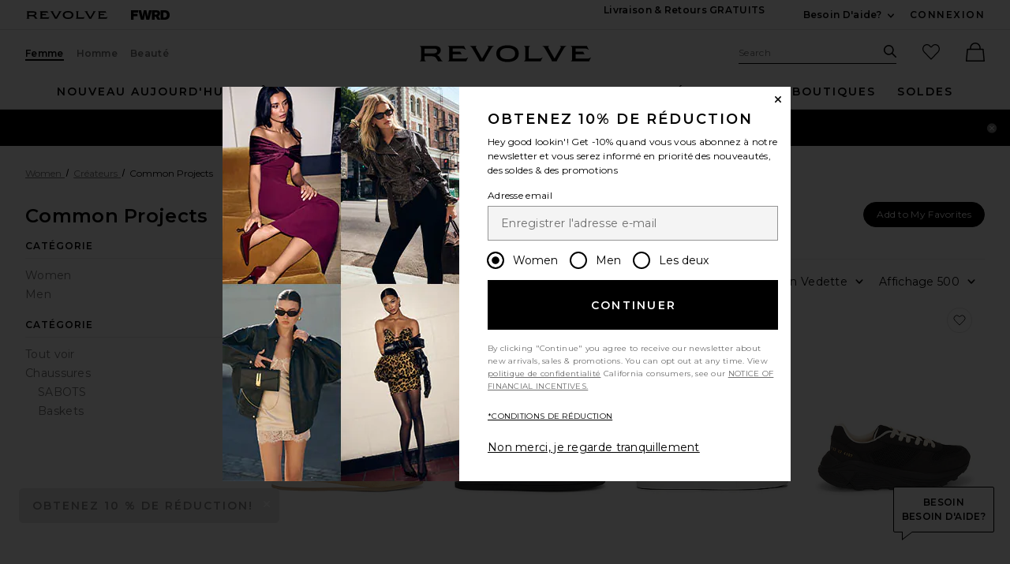

--- FILE ---
content_type: text/html;charset=UTF-8
request_url: https://www.revolveclothing.fr/content/header/accountLogin?signInReturnPage=%2Fcommon-projects%2Fbr%2F67c922%2F%3Fdessrc%3Dmyindex%26s%3Db%26c%3DCommon%2BProjects
body_size: 537
content:
<div class="js-dropdown dropdown dropdown--right u-float--left" id="tr-account_signin">
            <a class="link link--hover-bold u-color--black" id="js-header-signin-link" href="javascript:;" onclick="window.location='/r/SignIn.jsp?page=%2Fcommon-projects%2Fbr%2F67c922%2F%3Fdessrc%3Dmyindex%26s%3Db%26c%3DCommon%2BProjects';">
            <span class="site-header__hed">CONNEXION</span>
        </a>
    </div>


--- FILE ---
content_type: application/javascript
request_url: https://forms.p.revolve.com/a4flkt7l2b/z9gd/42425/www.revolveclothing.fr/jsonp/z?cb=1768594453183&dre=l&callback=jQuery112407778184577716802_1768594453165&_=1768594453166
body_size: 717
content:
jQuery112407778184577716802_1768594453165({"success":true,"response":"[base64].MK0oSwQJKgIsgBu0p40oAZtLTMCwhx0qUJFqwKjDTQACppUw0WkAJQktwkYBZEGlTA15Jo0tuGoAjmSjLSAEKOJTYlmULhCnm3Di8la8yhkri084rJgSCIssC-xzUyjSjgcaWiaVpWkGyhdUpRmjUla-wO3TU8Hi8.1i8WUAs8LUU0zUni0gAidGxYAkpjZSaLPBTPBjtwU1J9J15AA8yaZfdihQ3bimFNKVvKAn47H54FGO6jpZRBZR945peRdYbFDSAJKaF5akEtjkakdVuIwhX5Dh-X9YteVMbseCTbF6UZZkoypDhRFpLx8SAA_","dre":"l"});

--- FILE ---
content_type: application/javascript; charset=utf-8
request_url: https://revolve.sspinc.io/lib/4.60.8/fitpredictor.fr.min.js
body_size: 136346
content:
/*! fitpredictor.js 4.60.8 2025-10-15T14:31:38.173Z f6ec2d6 License information is available at fitpredictor.licenses.txt */
!function(){var e=window.Promise||ssp.Promise;!function(e){function t(r){if(n[r])return n[r].exports;var i=n[r]={i:r,l:!1,exports:{}};return e[r].call(i.exports,i,i.exports,t),i.l=!0,i.exports}var n={};t.m=e,t.c=n,t.i=function(e){return e},t.d=function(e,n,r){t.o(e,n)||Object.defineProperty(e,n,{configurable:!1,enumerable:!0,get:r})},t.n=function(e){var n=e&&e.__esModule?function(){return e.default}:function(){return e};return t.d(n,"a",n),n},t.o=function(e,t){return Object.prototype.hasOwnProperty.call(e,t)},t.p="dist/",t(t.s=220)}([function(e,t,n){"use strict";function r(e,t){for(var n={},r=arguments.length,i=Array(r>2?r-2:0),a=2;a<r;a++)i[a-2]=arguments[a];for(var o=i,c=Array.isArray(o),l=0,o=c?o:s()(o);;){var p;if(c){if(l>=o.length)break;p=o[l++]}else{if(l=o.next(),l.done)break;p=l.value}n=u({},n,p)}return u({type:e,payload:t},n)}n.d(t,"_7",function(){return c}),n.d(t,"_8",function(){return l}),n.d(t,"_6",function(){return p}),n.d(t,"_9",function(){return d}),n.d(t,"_10",function(){return f}),n.d(t,"_59",function(){return h}),n.d(t,"_60",function(){return v}),n.d(t,"_61",function(){return m}),n.d(t,"i",function(){return g}),n.d(t,"_42",function(){return b}),n.d(t,"_24",function(){return y}),n.d(t,"_37",function(){return E}),n.d(t,"_38",function(){return w}),n.d(t,"_39",function(){return _}),n.d(t,"_40",function(){return x}),n.d(t,"_41",function(){return C}),n.d(t,"_43",function(){return I}),n.d(t,"_65",function(){return k}),n.d(t,"_64",function(){return S}),n.d(t,"u",function(){return T}),n.d(t,"_2",function(){return O}),n.d(t,"_66",function(){return P}),n.d(t,"_12",function(){return N}),n.d(t,"_14",function(){return D}),n.d(t,"_44",function(){return R}),n.d(t,"_46",function(){return L}),n.d(t,"_45",function(){return A}),n.d(t,"_29",function(){return z}),n.d(t,"Y",function(){return F}),n.d(t,"Z",function(){return j}),n.d(t,"_21",function(){return M}),n.d(t,"_34",function(){return q}),n.d(t,"_35",function(){return U}),n.d(t,"_33",function(){return B}),n.d(t,"_32",function(){return W}),n.d(t,"x",function(){return H}),n.d(t,"w",function(){return V}),n.d(t,"y",function(){return K}),n.d(t,"N",function(){return G}),n.d(t,"M",function(){return $}),n.d(t,"O",function(){return Y}),n.d(t,"h",function(){return Z}),n.d(t,"k",function(){return Q}),n.d(t,"_19",function(){return X}),n.d(t,"z",function(){return J}),n.d(t,"_20",function(){return ee}),n.d(t,"_17",function(){return te}),n.d(t,"_18",function(){return ne}),n.d(t,"_0",function(){return re}),n.d(t,"G",function(){return ie}),n.d(t,"_56",function(){return ae}),n.d(t,"I",function(){return oe}),n.d(t,"l",function(){return se}),n.d(t,"p",function(){return ue}),n.d(t,"_67",function(){return ce}),n.d(t,"_25",function(){return le}),n.d(t,"_58",function(){return pe}),n.d(t,"H",function(){return de}),n.d(t,"_57",function(){return fe}),n.d(t,"r",function(){return he}),n.d(t,"o",function(){return ve}),n.d(t,"_11",function(){return me}),n.d(t,"_36",function(){return ge}),n.d(t,"J",function(){return be}),n.d(t,"v",function(){return ye}),n.d(t,"F",function(){return Ee}),n.d(t,"E",function(){return we}),n.d(t,"C",function(){return _e}),n.d(t,"L",function(){return xe}),n.d(t,"_69",function(){return Ce}),n.d(t,"D",function(){return Ie}),n.d(t,"K",function(){return ke}),n.d(t,"_63",function(){return Se}),n.d(t,"_4",function(){return Te}),n.d(t,"_68",function(){return Oe}),n.d(t,"_1",function(){return Pe}),n.d(t,"P",function(){return Ne}),n.d(t,"_50",function(){return De}),n.d(t,"_27",function(){return Re}),n.d(t,"_62",function(){return Le}),n.d(t,"_5",function(){return Ae}),n.d(t,"j",function(){return ze}),n.d(t,"R",function(){return Fe}),n.d(t,"_16",function(){return je}),n.d(t,"n",function(){return Me}),n.d(t,"q",function(){return qe}),n.d(t,"_3",function(){return Ue}),n.d(t,"Q",function(){return Be}),n.d(t,"X",function(){return We}),n.d(t,"U",function(){return He}),n.d(t,"S",function(){return Ve}),n.d(t,"T",function(){return Ke}),n.d(t,"V",function(){return Ge}),n.d(t,"W",function(){return $e}),n.d(t,"s",function(){return Ye}),n.d(t,"B",function(){return Ze}),n.d(t,"A",function(){return Qe}),n.d(t,"c",function(){return Xe}),n.d(t,"m",function(){return Je}),n.d(t,"_22",function(){return et}),n.d(t,"f",function(){return tt}),n.d(t,"t",function(){return nt}),n.d(t,"_49",function(){return rt}),n.d(t,"_47",function(){return it}),n.d(t,"_54",function(){return at}),n.d(t,"_53",function(){return ot}),n.d(t,"_55",function(){return st}),n.d(t,"a",function(){return ut}),n.d(t,"b",function(){return ct}),n.d(t,"_51",function(){return lt}),n.d(t,"d",function(){return pt}),n.d(t,"_23",function(){return dt}),n.d(t,"_28",function(){return ft}),n.d(t,"_52",function(){return ht}),n.d(t,"_26",function(){return vt}),n.d(t,"_15",function(){return mt}),n.d(t,"_13",function(){return gt}),n.d(t,"g",function(){return bt}),n.d(t,"_31",function(){return yt}),n.d(t,"_30",function(){return Et}),n.d(t,"_48",function(){return wt}),t.e=r;var i=n(2),a=n.n(i),o=n(16),s=n.n(o),u=a.a||function(e){for(var t=1;t<arguments.length;t++){var n=arguments[t];for(var r in n)Object.prototype.hasOwnProperty.call(n,r)&&(e[r]=n[r])}return e},c="ADDED_SEED_DONE_CLICKED",l="FIT_PROFILE_CLEARED_DONE_CLICKED",p="BEST_SIZE_NEXT_CLICKED",d="BEST_SIZE_DONE_CLICKED",f="BEST_SIZE_ADD_TO_BAG_CLICKED",h="LOAD_CALCULATOR_BRANDS",v="LOAD_CALCULATOR_CATEGORIES",m="LOAD_CALCULATOR_SIZES",g="CALCULATOR_LOADED",b="UPDATE_CALCULATOR_INPUTS",y="LOAD_CALCULATOR_FAILED",E="CALCULATOR_BRAND_OPENED",w="CALCULATOR_SIZE_TYPE_SELECTED",_="CALCULATOR_BRAND_SELECTED",x="CALCULATOR_CATEGORY_SELECTED",C="CALCULATOR_SIZE_SELECTED",I="CALCULATOR_BACK_CLICKED",k="COMPLETED_CALCULATOR",S="PROFILED",T="CLOSE_BUTTON_CLICKED",O="DELETE_SEEDS",P="DELETE_SEEDS_FAILED",N="ESC_KEY_PRESSED",D="FIT_PROFILE_ADD_MORE_CLICKED",R="FIT_PROFILE_EDIT_CLICKED",L="FIT_PROFILE_CANCEL_CLICKED",A="FIT_PROFILE_SAVE_CLICKED",z="HELP_CLICKED",F="HELP_PRIVACY_POLICY_CLICKED",j="HELP_TERMS_OF_USE_CLICKED",M="WINDOW_RESIZE",q="HELP_FEEDBACK_CLICKED",U="FEEDBACK_SEND_CLICKED",B="FEEDBACK_CANCEL_CLICKED",W="FEEDBACK_INPUT_FOCUSED",H="FEEDBACK_VALIDATION_FAILED",V="FEEDBACK_VALIDATION_PASSED",K="SUBMIT_FEEDBACK",G="FEEDBACK_FAILED",$="FEEDBACK_SENT",Y="CLOSE_FEEDBACK",Z="LOAD_CALCULATOR",Q="LOAD_PROFILE",X="LOAD_PREDICTION",J="REFRESH_PREDICTION",ee="INITIAL_SCREEN_LOADED",te="LOAD_SUD_PREDICTION",ne="LOAD_SIZE_PREDICTION",re="CALCULATOR_PREDICTION_STARTED",ie="CALCULATOR_PREDICTION_LOADED",ae="CALCULATOR_PREDICTION_FAILED",oe="RESET_PREDICTION",se="PROFILE_LOADED",ue="PUBLISH_PROFILE_EVENT",ce="PUBLISH_PROFILE_CHANGE_EVENT",le="LOAD_PROFILE_FAILED",pe="LOAD_PRODUCT",de="PRODUCT_LOADED",fe="LOAD_PRODUCT_FAILED",he="START_REFINE_WIZARD",ve="GENDER_SELECTED",me="APPLY_FILTER_CLICKED",ge="HELP_GOT_IT_CLICKED",be="LOAD_PREDICTION_FAILED",ye="OUTSIDE_WIZARD_CLICKED",Ee="PREDICTION_LOADED",we="PRODUCT_CONTEXT_UPDATED",_e="SIZE_SELECTED",xe="RESET_SIZE_CHANGED",Ce="RESET_COMMAND_INVOKED",Ie="ROOT_ELEMENTS_CHANGED",ke="LOAD_INITIAL_PREDICTION",Se="LOAD_INITIAL_SUD_PREDICTION",Te="SEED_ADDED",Oe="SEED_ADD_FAILED",Pe="SEED_ADD_STARTED",Ne="SEEDS_DELETED",De="SITE_CONTEXT_UPDATED",Re="SKIN_LOADED",Le="SKIN_LOAD_FAILED",Ae="SHOW_ADDED_SEED_SCREEN",ze="SHOW_CALCULATOR_SCREEN",Fe="SHOW_BEST_SIZE_SCREEN",je="SHOW_SUD_SCREEN",Me="SHOW_GENDER_SELECTION_SCREEN",qe="SHOW_APPLY_FILTER_SCREEN",Ue="SHOW_CALCULATING_SCREEN",Be="SHOW_FIT_PROFILE_CLEARED_SCREEN",We="SHOW_HELP_PAGE",He="SHOW_HELP_WHAT_IS_MY_FIT_PROFILE",Ve="SHOW_HELP_HOW_DOES_IT_WORK",Ke="SHOW_HELP_HOW_DO_WE_KNOW",Ge="SHOW_HELP_PRIVACY_POLICY",$e="SHOW_HELP_TERMS_OF_USE",Ye="SHOW_COMMAND_INVOKED",Ze="OPEN_COMMAND_INVOKED",Qe="REFRESH_COMMAND_INVOKED",Xe="OPEN_WIZARD",Je="SHOW_FIT_PROFILE_SCREEN",et="SHOW_GENERIC_ERROR",tt="SHOW_SCREEN",nt="SHOW_PREVIOUS_SCREEN",rt="START_COMMAND_INVOKED",it="WIDGET_RENDERED",at="SUD_PREDICTION_RENDERED",ot="FP_ELEMENT_CLICKED",st="SUD_PREDICTION_CLICKED",ut="WIDGET_CLICKED",ct="SUD_LABEL_CLICKED",lt="REMOVE_WIDGET",pt="WIZARD_CLOSED",dt="WIZARD_CONTAINER_RENDERED",ft="SET_LANGUAGE",ht="DISPLAY_WIDGET",vt="RERENDER_WIZARD",mt="SHOW_CONSENT_SCREEN",gt="CONSENT_CANCEL_CLICKED",bt="CONSENT_ACCEPT_CLICKED",yt="NAVIGATE_TO_PRIVACY_POLICY",Et="VISITOR_TOGGLED_GDPR_CONSENT_CHECKBOX",wt="SHOW_ONE_TIME_CALCULATOR_LABEL"},function(e,t,n){"use strict";e.exports=n(348)},function(e,t,n){e.exports={default:n(265),__esModule:!0}},function(e,t,n){"use strict";function r(e){var t=J.a.get(),n=t&&t.getRootElements(),r=n&&n.length;return e||1!==r?t&&t.getRootElementByAppId(e):n[0]}function i(e){var t=Q.a.getConfig(),i=r(e);if(!i)return t;var a=i.getPlacement();return Q.a.merge(t,n.i(X.a)(t,"placementSpecificConfig."+a))}function a(e,t,i){var a=arguments.length>3&&void 0!==arguments[3]?arguments[3]:"expand",o=Q.a.getConfig(),s=r(i),u=Q.a.resolve(e,t,{transform:a});if(s&&s.getPlacement()){var c="placementSpecificConfig."+s.getPlacement()+"."+e;if(n.i(X.a)(o,c)){var l=Q.a.resolve(c,t,{transform:a});return Q.a.merge(u,l)}}return u}function o(e,t){return a(e,null,t,"truthyKeys")}function s(e){return n.i(X.a)(i(e),"visible")}function u(e){return n.i(X.a)(i(e),"editor.fitProfile")}function c(e){return n.i(X.a)(i(e),"editor.calculator")}function l(e){return n.i(X.a)(i(e),"editor.sud")}function p(e){return n.i(X.a)(i(e),"wizardContainer.animation.minimumDelay")}function d(e){return n.i(X.a)(i(e),"analytics.actionMap")}function f(e){return n.i(X.a)(i(e),"editor.fitProfile.compositeScreen.enabled")}function h(e){return n.i(X.a)(i(e),"editor.calculator.showSubheading")}function v(e){return n.i(X.a)(i(e),"accessibility.isCalculatorAutoNavAnnounced")}function m(e){return n.i(X.a)(i(e),"editor.calculator.inputs.brand.autocomplete.enabled")}function g(e){return n.i(X.a)(i(e),"editor.calculator.useReactDropdowns")}function b(e){return n.i(X.a)(i(e),"editor.calculator.inputs.brand.autocomplete.isPriorityBrandsUnderInput")}function y(e){return n.i(X.a)(i(e),"navigation.actionMap")}function E(e){return c(e).addSeedDelay}function w(e){return n.i(X.a)(i(e),"editor.fitProfile.seedsElementType.fp-seeds")}function _(e){return n.i(X.a)(i(e),"editor.fitProfile.seedsElementType.fp-table-row")}function x(e){return n.i(X.a)(i(e),"editor.calculating.minimumDuration")}function C(e){var t=n.i(X.a)(i(e),"editor.help.links");return Z()(t).filter(function(e){return t[e]})}function I(e){return n.i(X.a)(i(e),"editor.help.hideActiveLink")}function k(e,t){var n=i(t).editor.help.directLinks[e],r=C().indexOf(e)>-1;return n&&r}function S(e){return n.i(X.a)(i(e),"wizardContainer.style")}function T(e){return n.i(X.a)(i(e),"wizardContainer.hasDynamicStyle")}function O(e){return n.i(X.a)(i(e),"layouts")}function P(e){return n.i(X.a)(i(e),"wizardContainer.timeOutErrorDelay")}function N(e){return n.i(X.a)(i(e),"prediction.clickable")}function D(e){return n.i(X.a)(i(e),"prediction.controlled")}function R(e,t){return n.i(X.a)(i(t),"events."+e+".enabled")}function L(e){var t={},r=n.i(X.a)(i(e),"prediction.triggers");return Z()(r).forEach(function(n){t[n]=o("prediction.triggers."+n,e)}),t}function A(e){return n.i(X.a)(i(e),"sud.renderMode")}function z(e){return n.i(X.a)(i(e),"sud.style")}function F(e){return n.i(X.a)(i(e),"sud.clickable")}function j(e){return n.i(X.a)(i(e),"label.showUnavailableMessage")}function M(e){return n.i(X.a)(i(e),"label.tooltip.enabled")}function q(e){return n.i(X.a)(i(e),"label.tooltip.icon")}function U(e,t){return n.i(X.a)(i(t),"roles."+e)}function B(e){return n.i(X.a)(i(e),"editor.calculator.enabled")}function W(e){return n.i(X.a)(i(e),"oneTimeCalculator")}function H(e,t){return n.i(X.a)(i(t),"label.cssOverride."+e+".enabled")}function V(e,t){return n.i(X.a)(i(t),"label.cssOverride."+e+".style")}function K(e){return n.i(X.a)(i(e),"accessibility.ariaHasPopupOnWidget")}function G(e){return n.i(X.a)(i(e),"accessibility.ariaControlsOnWidget")}function $(e){return n.i(X.a)(i(e),"accessibility.focusTrap")}t.d=i,t.O=a,t.b=o,t.y=s,t.g=u,t.h=c,t.i=l,t.j=p,t.f=d,t.u=f,t.p=h,t.o=v,t.q=m,t.r=g,t.s=b,t.c=y,t.M=E,t.t=w,t.v=_,t.N=x,t.e=C,t.m=I,t.l=k,t.a=S,t.x=T,t.S=O,t.k=P,t.J=N,t.P=D,t.R=R,t.Q=L,t.F=A,t.K=z,t.L=F,t.G=j,t.H=M,t.I=q,t.n=U,t.z=B,t.A=W,t.B=H,t.C=V,t.D=K,t.E=G,t.w=$;var Y=n(27),Z=n.n(Y),Q=n(13),X=n(23),J=n(14)},function(e,t,n){"use strict";var r=n(332),i=(n(119),n(333));n.d(t,"a",function(){return r.a}),n.d(t,"b",function(){return i.a})},function(e,t,n){"use strict";function r(e,t){if(!(e instanceof t))throw new TypeError("Cannot call a class as a function")}function i(e){if(!(h=n.i(p.d)().i18n[e]))throw new Error('No dictionary is available for language "'+e+'"')}function a(e,t){for(var n=e,r=c()(t),i=r,a=Array.isArray(i),o=0,i=a?i:s()(i);;){var u;if(a){if(o>=i.length)break;u=i[o++]}else{if(o=i.next(),o.done)break;u=o.value}var l=u;n=n.replace(new RegExp("\\${"+l+"}","g"),t[l])}return n}t.a=i,n.d(t,"b",function(){return v});var o=n(16),s=n.n(o),u=n(27),c=n.n(u),l=n(173),p=n(3),d=n(11),f=n.i(d.a)("i18n"),h=void 0,v=function(){function e(t){var n=this;r(this,e),this.Text=function(e){return n.resolvePath(e.path)||null},this.getText=function(e){return n.resolvePath(e)},this.getTemplatedText=function(e,t){var r=n.resolvePath(e);if(r)return a(r,t)},this.basePath=t}return e.prototype.resolvePath=function(e){if(e){if(this.basePath&&"brands"===this.basePath&&h[this.basePath])return h[this.basePath][e];var t=this.basePath?this.basePath+"."+e:e;return l.a.pick(t,h)||(f.warn('Cannot resolve path "'+t+'"'),null)}},e}()},function(e,t,n){e.exports={default:n(266),__esModule:!0}},function(e,t,n){e.exports={default:n(268),__esModule:!0}},function(e,t,n){e.exports=n(357)},function(e,t,n){"use strict";var r=n(46);n.d(t,"b",function(){return r.c}),n.d(t,"a",function(){return r.g}),n.d(t,"h",function(){return r.j}),n.d(t,"d",function(){return r.e}),n.d(t,"g",function(){return r.d}),n.d(t,"f",function(){return r.f}),n.d(t,"c",function(){return r.h}),n.d(t,"e",function(){return r.i}),n.d(t,"i",function(){return r.k})},function(e,t,n){"use strict";var r=n(349),i=(n(125),n(45),n(65),n(126));n.d(t,"a",function(){return i.a}),n.d(t,"b",function(){return i.e});var a=n(20);n.d(t,"c",function(){return a.w}),n(9),n(353),t.d=r.a},function(e,t,n){"use strict";function r(e){return i.a.getLogger(e)}t.a=r;var i=n(13)},function(e,t,n){"use strict";function r(e,t){if(!(e instanceof t))throw new TypeError("Cannot call a class as a function")}function i(e,t){if(!e)throw new ReferenceError("this hasn't been initialised - super() hasn't been called");return!t||"object"!=typeof t&&"function"!=typeof t?e:t}function a(e,t){if("function"!=typeof t&&null!==t)throw new TypeError("Super expression must either be null or a function, not "+typeof t);e.prototype=p()(t&&t.prototype,{constructor:{value:e,enumerable:!1,writable:!0,configurable:!0}}),t&&(c.a?c()(e,t):e.__proto__=t)}var o=n(2),s=n.n(o),u=n(7),c=n.n(u),l=n(6),p=n.n(l),d=n(1),f=n.n(d),h=n(5),v=s.a||function(e){for(var t=1;t<arguments.length;t++){var n=arguments[t];for(var r in n)Object.prototype.hasOwnProperty.call(n,r)&&(e[r]=n[r])}return e},m=new h.b,g=m.Text,b=function(e){function t(){var n,a,o;r(this,t);for(var s=arguments.length,u=Array(s),c=0;c<s;c++)u[c]=arguments[c];return n=a=i(this,e.call.apply(e,[this].concat(u))),a.onClick=function(e){a.props.disabled||(e.nativeEvent.handled=!0,a.props.onClick())},a.onKeyPress=function(e){if("Enter"===e.key||" "===e.key){if(a.props.disabled)return;e.nativeEvent.handled=!0,a.props.onClick()}},o=n,i(a,o)}return a(t,e),t.prototype.render=function(){if(this.props.hide)return null;var e={className:["fp-button",this.props.className,this.props.disabled?"fp-disabled":""].join(" "),tabIndex:this.props.disabled||this.props.isNotTabbable?-1:0,onClick:this.onClick,onKeyPress:this.onKeyPress,title:this.props.title,role:this.props.role?this.props.role:"button","aria-label":this.props.title};return f.a.createElement("div",v({},e,{"aria-disabled":this.props.disabled}),this.props.icon&&f.a.createElement("div",{className:"fp-button-icon fp-"+this.props.icon}),this.props.text||f.a.createElement(g,{path:this.props.textPath}))},t}(f.a.Component);t.a=b},function(e,t,n){"use strict";(function(e){function r(e,t){if(!(e instanceof t))throw new TypeError("Cannot call a class as a function")}var i=n(2),a=n.n(i),o=a.a||function(e){for(var t=1;t<arguments.length;t++){var n=arguments[t];for(var r in n)Object.prototype.hasOwnProperty.call(n,r)&&(e[r]=n[r])}return e};e.ssp.fitPredictorTimestamp="2025-10-15T14:31:38.173Z";var s=e.ssp,u=function(){function e(){r(this,e)}return e.prototype.get=function(e,t){return s("get",e,t)},e.prototype.getConfig=function(){return s.config.fitpredictor},e.prototype.getLogger=function(e){return s("getLogger","FitPredictor:"+e,"fitpredictor")},e.prototype.loadCss=function(e,t){return s("load","css",e,o({},t,{service:"fitpredictor"}))},e.prototype.publish=function(e,t){s("publish",e,o({},t,{service:"fitpredictor"}))},e.prototype.register=function(e){s("register","fitpredictor",e)},e.prototype.merge=function(e,t,n){return s.merge(e,t,n)},e.prototype.request=function(e,t,n){return s("request",e,t,o({},n,{module:"fitpredictor"}))},e.prototype.getPersistentStorage=function(){return s("getPersistentStorage",{cookie:!0})},e.prototype.resolve=function(e,t,n){return s("resolve","fitpredictor."+e,o({service:"fitpredictor"},t),n)},e.prototype.set=function(e,t){s("set",e,t,{service:"fitpredictor"})},e.prototype.unset=function(e){s("unset",e,{service:"fitpredictor"})},e.prototype.subscribeExternal=function(e,t){s("subscribe",e,function(e,n,r){r&&"fitpredictor"===r.service||t(e,n)})},e.prototype.track=function(e,t){s("track",e,o({},t,{service:"fitpredictor"}))},e.prototype.sendFeedback=function(e,t,n){return s("feedback",e,t,n,"fitpredictor")},e}();t.a=new u}).call(t,n(39))},function(e,t,n){"use strict";function r(e,t){if(!(e instanceof t))throw new TypeError("Cannot call a class as a function")}var i=n(27),a=n.n(i),o=n(16),s=n.n(o),u=n(140),c=n(83),l=function e(t){r(this,e),p.call(this),this.rootElements=t,this.productIdIndex={};for(var n=this.rootElements,i=Array.isArray(n),a=0,n=i?n:s()(n);;){var o;if(i){if(a>=n.length)break;o=n[a++]}else{if(a=n.next(),a.done)break;o=a.value}var u=o;this.productIdIndex[u.appId]=u.productId}},p=function(){var e=this;this.getRootElements=function(){return e.rootElements},this.getDistinctProductIds=function(){for(var t={},n=[],r=e.rootElements,i=Array.isArray(r),a=0,r=i?r:s()(r);;){var o;if(i){if(a>=r.length)break;o=r[a++]}else{if(a=r.next(),a.done)break;o=a.value}var u=o,c=u.productId;c&&!t[c]&&(n.push(c),t[c]=!0)}return n},this.getAppIds=function(){return a()(e.productIdIndex)},this.getLength=function(){return e.rootElements.length},this.getRootElementsByProductId=function(t){for(var n=[],r=e.rootElements,i=Array.isArray(r),a=0,r=i?r:s()(r);;){var o;if(i){if(a>=r.length)break;o=r[a++]}else{if(a=r.next(),a.done)break;o=a.value}var u=o;u.productId===t&&n.push(u)}return n},this.getRootElementsByProductId=function(t){for(var n=[],r=e.rootElements,i=Array.isArray(r),a=0,r=i?r:s()(r);;){var o;if(i){if(a>=r.length)break;o=r[a++]}else{if(a=r.next(),a.done)break;o=a.value}var u=o;u.productId===t&&n.push(u)}return n},this.getRootElementByAppId=function(t){for(var n=e.rootElements,r=Array.isArray(n),i=0,n=r?n:s()(n);;){var a;if(r){if(i>=n.length)break;a=n[i++]}else{if(i=n.next(),i.done)break;a=i.value}var o=a;if(o.appId===t)return o}},this.getProductIdByAppId=function(t){return e.productIdIndex[t]},this.setElementId=function(t,n){var r=e.getRootElementByAppId(t);r&&r.setId(n)}},d=null;t.a={get:function(){return d},initialize:function(e){n.i(c.a)(),d=new l(e||(new u.a).execute())}}},function(e,t,n){"use strict";function r(e,t,n){var r,i=t.payload.response,a=i.prediction,o=i.product;return S({},e,(r={},r[t.payload.appId]={loaded:!0,prediction:a,product:o,triggerer:t.triggerer,cause:t.cause,oneTime:n},r))}function i(){var e=arguments.length>0&&void 0!==arguments[0]?arguments[0]:{},t=arguments[1];switch(t.type){case x.F:return r(e,t);case x.G:return r(e,t,!0);case x.H:var n,i=t.payload,a=i.appId,o=i.response.product;return S({},e,(n={},n[a]=S({},e[a],{product:o}),n));case x.I:var s,u=t.payload.appId,c=S({},e,(s={},s[u]=S({},e[u]),s));return c[u]&&delete c[u].prediction,c;case x.J:var l;return S({},e,(l={},l[t.payload.appId]={triggerer:t.triggerer,cause:t.cause},l))}return e}function a(e,t){var n=e.prediction;return n[t]&&n[t].product.supported}function o(e,t){var n=e.prediction;return n[t]&&n[t].product&&void 0!==n[t].product.supported}function s(e,t){var n=e.prediction;return n[t]&&n[t].prediction}function u(e,t){var n=e.prediction;return n[t]&&n[t].loaded}function c(e,t){var n=s(e,t);return n&&n.type||C.b}function l(e,t){var n=c(e,t),r=s(e,t);if(n===C.a&&r)return r.text}function p(e,t){var n=c(e,t),r=s(e,t);return(n===C.d||n===C.e||n===C.c||n===C.f)&&r&&r.text}function d(e,t){var n=c(e,t),r=s(e,t);return(n===C.d||n===C.e||n===C.c||n===C.f)&&r&&r.sud}function f(e,t){var n=c(e,t),r=s(e,t);return(n===C.e||C.f)&&r&&r.size}function h(e,t){var n=c(e,t),r=s(e,t);return(n===C.e||C.f)&&r&&r.input_size}function v(e,t){return Boolean(l(e,t))}function m(e,t){var n=e.prediction;return n[t]&&n[t].triggerer}function g(e,t){var n=e.prediction;return n[t]&&n[t].cause}function b(e,t){var n=s(e,t);return n&&n.size_availability!==I.a}function y(e,t){return c(e,t)===C.g}function E(e,t){var r=n.i(k.d)(t),i=r.hideConditions;if(!s(e,t))return!1;var a=c(e,t),o=m(e,t),u=("size"===a||"size_not_available"===a)&&o===x.K,l=u&&(i.predictedSizeUnavailable&&!b(e,t)||i.predictionIsSizeNotAvailable&&y(e,t));return l&&(T[t]=l),T[t]||l}t.o=i,t.d=a,t.k=o,t.p=s,t.m=u,t.a=c,t.h=l,t.n=p,t.e=d,t.f=f,t.g=h,t.b=v,t.c=m,t.i=g,t.j=b,t.l=E;var w=n(2),_=n.n(w),x=n(0),C=n(17),I=n(221),k=n(3),S=_.a||function(e){for(var t=1;t<arguments.length;t++){var n=arguments[t];for(var r in n)Object.prototype.hasOwnProperty.call(n,r)&&(e[r]=n[r])}return e},T={}},function(e,t,n){e.exports={default:n(264),__esModule:!0}},function(e,t,n){"use strict";n.d(t,"a",function(){return r}),n.d(t,"b",function(){return i}),n.d(t,"d",function(){return a}),n.d(t,"e",function(){return o}),n.d(t,"c",function(){return s}),n.d(t,"g",function(){return u}),n.d(t,"f",function(){return c});var r="size",i="no_prediction",a="sud",o="sud_with_size",s="sud_with_brand",u="size_not_available",c="psud"},function(e,t){var n=e.exports={version:"2.5.7"};"number"==typeof __e&&(__e=n)},function(e,t){var n=e.exports="undefined"!=typeof window&&window.Math==Math?window:"undefined"!=typeof self&&self.Math==Math?self:Function("return this")();"number"==typeof __g&&(__g=n)},function(t,n,r){"use strict";function i(e,t,n){if(!t(e))throw l("error","uncaught at check",n),new Error(n)}function a(e,t){return k.notUndef(e)&&I.call(e,t)}function o(e,t){var n=e.indexOf(t);n>=0&&e.splice(n,1)}function s(){var t=arguments.length>0&&void 0!==arguments[0]?arguments[0]:{},n=d({},t),r=new e(function(e,t){n.resolve=e,n.reject=t});return n.promise=r,n}function u(t){var n=!(arguments.length>1&&void 0!==arguments[1])||arguments[1],r=void 0,i=new e(function(e){r=setTimeout(function(){return e(n)},t)});return i[b]=function(){return clearTimeout(r)},i}function c(e){var t=arguments.length>1&&void 0!==arguments[1]?arguments[1]:P,n=arguments.length>2&&void 0!==arguments[2]?arguments[2]:"",r=arguments[3],i={name:n,next:e,throw:t,return:N};return r&&(i[m]=!0),"undefined"!=typeof Symbol&&(i[Symbol.iterator]=function(){return i}),i}function l(e,t){var n=arguments.length>2&&void 0!==arguments[2]?arguments[2]:"";"undefined"==typeof window?console.log("redux-saga "+e+": "+t+"\n"+(n&&n.stack||n)):console[e](t,n)}function p(e,t){return function(){return e.apply(void 0,arguments)}}r.d(n,"u",function(){return h}),r.d(n,"o",function(){return v}),r.d(n,"s",function(){return g}),r.d(n,"k",function(){return b}),r.d(n,"t",function(){return y}),r.d(n,"l",function(){return E}),r.d(n,"a",function(){return _}),r.d(n,"d",function(){return x}),r.d(n,"v",function(){return C}),n.f=i,r.d(n,"b",function(){return k}),r.d(n,"n",function(){return S}),n.c=o,r.d(n,"m",function(){return T}),n.p=s,n.w=u,r.d(n,"j",function(){return O}),n.e=c,n.i=l,n.g=p,r.d(n,"h",function(){return D}),r.d(n,"r",function(){return R}),r.d(n,"q",function(){return L}),r.d(n,"x",function(){return A});var d=Object.assign||function(e){for(var t=1;t<arguments.length;t++){var n=arguments[t];for(var r in n)Object.prototype.hasOwnProperty.call(n,r)&&(e[r]=n[r])}return e},f="function"==typeof Symbol&&"symbol"==typeof Symbol.iterator?function(e){return typeof e}:function(e){return e&&"function"==typeof Symbol&&e.constructor===Symbol&&e!==Symbol.prototype?"symbol":typeof e},h=function(e){return"@@redux-saga/"+e},v=h("TASK"),m=h("HELPER"),g=h("MATCH"),b=h("CANCEL_PROMISE"),y=h("SAGA_ACTION"),E=h("SELF_CANCELLATION"),w=function(e){return function(){return e}},_=w(!0),x=(w(!1),function(){}),C=function(e){return e},I=Object.prototype.hasOwnProperty,k={undef:function(e){return null===e||void 0===e},notUndef:function(e){return null!==e&&void 0!==e},func:function(e){return"function"==typeof e},number:function(e){return"number"==typeof e},string:function(e){return"string"==typeof e},array:Array.isArray,object:function(e){return e&&!k.array(e)&&"object"===(void 0===e?"undefined":f(e))},promise:function(e){return e&&k.func(e.then)},iterator:function(e){return e&&k.func(e.next)&&k.func(e.throw)},iterable:function(e){return e&&k.func(Symbol)?k.func(e[Symbol.iterator]):k.array(e)},task:function(e){return e&&e[v]},observable:function(e){return e&&k.func(e.subscribe)},buffer:function(e){return e&&k.func(e.isEmpty)&&k.func(e.take)&&k.func(e.put)},pattern:function(e){return e&&(k.string(e)||"symbol"===(void 0===e?"undefined":f(e))||k.func(e)||k.array(e))},channel:function(e){return e&&k.func(e.take)&&k.func(e.close)},helper:function(e){return e&&e[m]},stringableFunc:function(e){return k.func(e)&&a(e,"toString")}},S={assign:function(e,t){for(var n in t)a(t,n)&&(e[n]=t[n])}},T={from:function(e){var t=Array(e.length);for(var n in e)a(e,n)&&(t[n]=e[n]);return t}},O=function(){var e=arguments.length>0&&void 0!==arguments[0]?arguments[0]:0;return function(){return++e}}(),P=function(e){throw e},N=function(e){return{value:e,done:!0}},D=function(e,t){return e+" has been deprecated in favor of "+t+", please update your code"},R=function(e){return new Error("\n  redux-saga: Error checking hooks detected an inconsistent state. This is likely a bug\n  in redux-saga code and not yours. Thanks for reporting this in the project's github repo.\n  Error: "+e+"\n")},L=function(e,t){return(e?e+".":"")+"setContext(props): argument "+t+" is not a plain object"},A=function(e){return function(t){return e(Object.defineProperty(t,y,{value:!0}))}}},function(e,t,n){"use strict";n.d(t,"b",function(){return r}),n.d(t,"c",function(){return i}),n.d(t,"a",function(){return a});var r="prediction",i="refine",a=r},function(e,t,n){"use strict";function r(e,t){return!e[t]||!e[t].visible}function i(e,t){var n,i=t.payload.appId;return E({},e,(n={},n[i]=E({},e[i],{visible:r(e,i),interacted:!1}),n))}function a(e,t){var n,r=t.payload.appId;return E({},e,(n={},n[r]=E({},e[r],{visible:!0,interacted:!1,isBackNavigation:!1}),n))}function o(e,t){var n,r=t.payload.appId;return E({},e,(n={},n[r]=E({},e[r],{visible:!1,isBackNavigation:!1}),n))}function s(e,t){var n=t&&t.slice(0)||[];return n.unshift(e),n.length>2&&n.splice(-1,1),n}function u(e){if(!e||!e.length)return w.warn("Screen history is empty, it can't be popped.");var t=e.slice(0);return{screen:t.shift(),history:t}}function c(e,t,n){var r,i=e[t]&&e[t].screen,a=e[t]&&e[t].history;return E({},e,(r={},r[t]=E({},e[t],{screen:n,history:s(i,a),isBackNavigation:!1}),r))}function l(e,t){var n,r=e[t]&&e[t].history,i=u(r),a=i.screen,o=i.history;return E({},e,(n={},n[t]=E({},e[t],{screen:a,history:o,isBackNavigation:!0}),n))}function p(){var e=arguments.length>0&&void 0!==arguments[0]?arguments[0]:{},t=arguments[1],n=t.type;switch(n){case b.f:var r=t.payload,s=r.screen;return c(e,r.appId,s);case b.t:return l(e,t.payload.appId);case b.a:case b.b:return i(e,t);case b.c:return a(e,t);case b.d:return o(e,t)}if(_.test(n)&&n!==b.u&&n!==b.v){var u,p=t.payload.appId;return E({},e,(u={},u[p]=E({},e[p],{interacted:!0}),u))}return e}function d(e,t){var n=e.wizard;return n[t]&&n[t].screen}function f(e,t){var n=e.wizard;return n[t]&&n[t].history&&n[t].history[0]}function h(e,t){var n=e.wizard;return n[t]&&n[t].visible}function v(e,t){var n=e.wizard;return n[t]&&n[t].interacted}t.d=p,t.a=d,t.c=f,t.b=h,t.e=v;var m=n(2),g=n.n(m),b=n(0),y=n(11),E=g.a||function(e){for(var t=1;t<arguments.length;t++){var n=arguments[t];for(var r in n)Object.prototype.hasOwnProperty.call(n,r)&&(e[r]=n[r])}return e},w=n.i(y.a)("reducers:wizard"),_=/(CLICKED|SELECTED)/g},function(e,t,n){"use strict";function r(e,t,n){var r=String.prototype.split.call(t,/[,[\].]+?/).filter(Boolean).reduce(function(e,t){return null!==e&&void 0!==e?e[t]:e},e);return void 0===r||r===e?n:r}t.a=r},function(e,t,n){var r=n(103)("wks"),i=n(108),a=n(19).Symbol,o="function"==typeof a;(e.exports=function(e){return r[e]||(r[e]=o&&a[e]||(o?a:i)("Symbol."+e))}).store=r},function(e,t,n){"use strict";function r(e){var t=n.i(i.d)(e).renderMode;return-1===c.indexOf(t)?(o.warn("Invalid renderMode configuration value: "+t),s):t}n.d(t,"b",function(){return u}),t.a=r;var i=n(3),a=n(11),o=n.i(a.a)("renderMode"),s="widget",u="spa",c=[s,u]},function(e,t,n){"use strict";Object.defineProperty(t,"__esModule",{value:!0}),n.d(t,"FIT_PROFILE",function(){return r}),n.d(t,"CALCULATOR",function(){return i}),n.d(t,"CALCULATING",function(){return a}),n.d(t,"BEST_SIZE",function(){return o}),n.d(t,"ADDED_SEED",function(){return s}),n.d(t,"HELP",function(){return u}),n.d(t,"GENERIC_ERROR",function(){return c}),n.d(t,"GENERIC_LOADING",function(){return l}),n.d(t,"FEEDBACK",function(){return p}),n.d(t,"SUD",function(){return d}),n.d(t,"GENDER_SELECTION",function(){return f}),n.d(t,"APPLY_FILTER",function(){return h}),n.d(t,"CONSENT",function(){return v}),n.d(t,"FIT_PROFILE_CLEARED",function(){return m});var r="FIT_PROFILE",i="CALCULATOR",a="CALCULATING",o="BEST_SIZE",s="ADDED_SEED",u="HELP",c="GENERIC_ERROR",l="GENERIC_LOADING",p="FEEDBACK",d="SUD",f="GENDER_SELECTION",h="APPLY_FILTER",v="CONSENT",m="FIT_PROFILE_CLEARED"},function(e,t,n){e.exports={default:n(267),__esModule:!0}},function(e,t,n){var r=n(44);e.exports=function(e){if(!r(e))throw TypeError(e+" is not an object!");return e}},function(e,t,n){var r=n(19),i=n(18),a=n(50),o=n(43),s=n(51),u=function(e,t,n){var c,l,p,d=e&u.F,f=e&u.G,h=e&u.S,v=e&u.P,m=e&u.B,g=e&u.W,b=f?i:i[t]||(i[t]={}),y=b.prototype,E=f?r:h?r[t]:(r[t]||{}).prototype;f&&(n=t);for(c in n)(l=!d&&E&&void 0!==E[c])&&s(b,c)||(p=l?E[c]:n[c],b[c]=f&&"function"!=typeof E[c]?n[c]:m&&l?a(p,r):g&&E[c]==p?function(e){var t=function(t,n,r){if(this instanceof e){switch(arguments.length){case 0:return new e;case 1:return new e(t);case 2:return new e(t,n)}return new e(t,n,r)}return e.apply(this,arguments)};return t.prototype=e.prototype,t}(p):v&&"function"==typeof p?a(Function.call,p):p,v&&((b.virtual||(b.virtual={}))[c]=p,e&u.R&&y&&!y[c]&&o(y,c,p)))};u.F=1,u.G=2,u.S=4,u.P=8,u.B=16,u.W=32,u.U=64,u.R=128,e.exports=u},function(e,t,n){"use strict";function r(e,t){if(!(e instanceof t))throw new TypeError("Cannot call a class as a function")}function i(e){return"function"==typeof e?e.name.split(" ")[1]:""}var a=n(58),o=n.n(a),s=n(16),u=n.n(s),c=n(2),l=n.n(c),p=n(175),d=n(3),f=n(11),h=n(21),v=l.a||function(e){for(var t=1;t<arguments.length;t++){var n=arguments[t];for(var r in n)Object.prototype.hasOwnProperty.call(n,r)&&(e[r]=n[r])}return e},m=n.i(f.a)("ApiClient"),g=function(){function e(t,i){r(this,e),b.call(this);var a=i.appId,o=i.mode,s=i.requiredProperties,u=i.properties,c=n.i(d.d)(a),l=c.api.maxAttempts;this.endpoint=t,this.maxAttempts=l,this.appId=a,this.mode=o,this.properties=v({},u,{mode:o}),this.requiredProperties=s||[],this.checkRequiredProperties(),this.get=this.get.bind(this),this.post=this.post.bind(this),this.del=this.del.bind(this)}return e.prototype.get=function(){var e=this,t=arguments.length>0&&void 0!==arguments[0]?arguments[0]:{},r=arguments.length>1&&void 0!==arguments[1]?arguments[1]:1,i=t.settings,a=t.params,o=this.getUrl(),s=this.getQueryParameters(),u=this.getAuthorizationConfig(),c=u.credentials;if(c){var l;a=v({},a,(l={},l.auth_token=c,l))}return a=v({},a,s),n.i(p.a)(o,a,i).catch(function(n){return e.handleError(n,e.get,t,r)})},e.prototype.post=function(){var e=this,t=arguments.length>0&&void 0!==arguments[0]?arguments[0]:{},r=arguments.length>1&&void 0!==arguments[1]?arguments[1]:1,i=t.settings,a=t.params,o=t.body,s=this.getUrl(),u=this.getQueryParameters(),c=this.getAuthorizationConfig(),l=c.credentials;if(l){var d;u=v({},u,a,(d={},d.auth_token=l,d))}return i=v({},i,{query:u}),n.i(p.b)(s,o,i).catch(function(n){return e.handleError(n,e.post,t,r)})},e.prototype.del=function(){var e=this,t=arguments.length>0&&void 0!==arguments[0]?arguments[0]:{},r=arguments.length>1&&void 0!==arguments[1]?arguments[1]:1,i=t.settings,a=t.params,o=this.getUrl(),s=this.getQueryParameters(),u=this.getAuthorizationConfig(),c=u.credentials;if(c){var l;a=v({},a,(l={},l.auth_token=c,l))}return a=v({},a,s),n.i(p.c)(o,a,i).catch(function(n){return e.handleError(n,e.del,t,r)})},e}(),b=function(){var e,t=this;this.defaultRequiredProperties=(e={},e[h.b]=["productId"],e[h.c]=["googleProductCategory","gender"],e),this.checkRequiredProperties=function(){for(var e=[],n=[].concat(t.defaultRequiredProperties[t.mode],t.requiredProperties),r=n,i=Array.isArray(r),a=0,r=i?r:u()(r);;){var o;if(i){if(a>=r.length)break;o=r[a++]}else{if(a=r.next(),a.done)break;o=a.value}var s=o;t.properties[s]||e.push(s)}e.length&&m.warn("Missing required properties: "+e.join(", "))},this.getQueryParameters=function(){var e=t.resolve("api.query.*"),r=t.resolve("api.query."+t.endpoint),i=n.i(d.d)(t.appId).prediction.psudEnabled;return v({},e,r,{psud_enabled:i})},this.getServerConfig=function(){var e=n.i(d.d)(t.appId),r=e.api;return r.servers[r.endpoints[t.endpoint].server]},this.getUrl=function(){return""+t.getServerConfig().url+t.resolve("api.endpoints."+t.endpoint+".path")},this.getAuthorizationConfig=function(){return t.getServerConfig().authorization},this.handleError=function(e,n,r,a){var s=e.error&&e.error.status,u=i(n),c=t.getUrl();if(m.warn("HTTP "+s+": "+u+" "+c),s>=500&&a<t.maxAttempts){var l=a+1;return m.warn("Retrying "+u+" "+c+" ("+l+"/"+t.maxAttempts+")"),n(r,l)}return o.a.reject(e)},this.resolve=function(e){return n.i(d.O)(e,t.properties)}};t.a=g},function(e,t,n){"use strict";n.d(t,"c",function(){return r}),n.d(t,"b",function(){return i}),n.d(t,"a",function(){return a}),n.d(t,"d",function(){return o}),n.d(t,"e",function(){return s}),n.d(t,"f",function(){return u});var r="PREDICTION",i="CALCULATOR",a="CALCULATOR_PREDICTION",o="PROFILE",s="PRODUCT",u="DELETE_SEED"},function(e,t,n){"use strict";function r(e,t){return{hide:!n.i(l.l)(p.f,t.appId)||t.hide}}var i=n(2),a=n.n(i),o=n(4),s=n(1),u=n.n(s),c=n(12),l=n(3),p=n(35),d=n(5),f=a.a||function(e){for(var t=1;t<arguments.length;t++){var n=arguments[t];for(var r in n)Object.prototype.hasOwnProperty.call(n,r)&&(e[r]=n[r])}return e},h=new d.b("editor.help.externalPrivacyPolicy"),v=h.getText,m=v("url"),g=function(e){var t=function(){window.open(m,"_blank")};return u.a.createElement(c.a,f({className:"fp-button-external-help-privacy-policy",textPath:"editor.help.footer.externalPrivacyPolicy",onClick:t},e))};t.a=n.i(o.b)(r)(g)},function(e,t,n){"use strict";function r(e,t){return{hide:!n.i(p.l)(d.d,t.appId)||t.hide}}function i(e,t){return{onClick:function(){return e(n.i(f.e)(f.Y,{appId:t.appId}))}}}var a=n(2),o=n.n(a),s=n(4),u=n(1),c=n.n(u),l=n(12),p=n(3),d=n(35),f=n(0),h=o.a||function(e){for(var t=1;t<arguments.length;t++){var n=arguments[t];for(var r in n)Object.prototype.hasOwnProperty.call(n,r)&&(e[r]=n[r])}return e},v=function(e){return c.a.createElement(l.a,h({className:"fp-button-help-privacy-policy",textPath:"editor.help.footer.privacyPolicy"},e))};t.a=n.i(s.b)(r,i)(v)},function(e,t,n){"use strict";function r(e,t){return{hide:!n.i(p.l)(d.e,t.appId)||t.hide}}function i(e,t){return{onClick:function(){return e(n.i(f.e)(f.Z,{appId:t.appId}))}}}var a=n(2),o=n.n(a),s=n(4),u=n(1),c=n.n(u),l=n(12),p=n(3),d=n(35),f=n(0),h=o.a||function(e){for(var t=1;t<arguments.length;t++){var n=arguments[t];for(var r in n)Object.prototype.hasOwnProperty.call(n,r)&&(e[r]=n[r])}return e},v=function(e){return c.a.createElement(l.a,h({className:"fp-button-help-terms-of-use",textPath:"editor.help.footer.termsOfUse"},e))};t.a=n.i(s.b)(r,i)(v)},function(e,t,n){"use strict";n.d(t,"a",function(){return r}),n.d(t,"b",function(){return i}),n.d(t,"c",function(){return a}),n.d(t,"d",function(){return o}),n.d(t,"f",function(){return s}),n.d(t,"e",function(){return u});var r="HOW_DOES_IT_WORK",i="HOW_DO_WE_KNOW",a="WHAT_IS_MY_FIT_PROFILE",o="PRIVACY_POLICY",s="EXTERNAL_PRIVACY_POLICY",u="TERMS_OF_USE"},function(e,t,n){"use strict";function r(e,t,r){var i=c.a.get().getRootElementByAppId(e),a=void 0,o=C[i.mode][t];if(!o)throw new Error("No "+t+" endpoint in "+i.mode+" mode.");if(i.mode===l.b)a=new o({appId:e,mode:l.b,properties:x({},r,{productId:i.productId})});else if(i.mode===l.c){var s=p.a.get("refine"),u=s.googleProductCategory,d=s.gender;a=new o({appId:e,mode:l.c,properties:x({},r,{googleProductCategory:u,gender:d})})}return n.i(w.d)(e).api.testMode.enabled?new _.a(t,{properties:x({},r,{productId:i.productId})}):a}t.a=r;var i,a,o,s=n(2),u=n.n(s),c=n(14),l=n(21),p=n(13),d=n(31),f=n(147),h=n(144),v=n(145),m=n(149),g=n(148),b=n(146),y=n(150),E=n(151),w=n(3),_=n(152),x=u.a||function(e){for(var t=1;t<arguments.length;t++){var n=arguments[t];for(var r in n)Object.prototype.hasOwnProperty.call(n,r)&&(e[r]=n[r])}return e},C=(o={},o[l.b]=(i={},i[d.c]=f.a,i[d.b]=h.a,i[d.a]=v.a,i[d.d]=m.a,i[d.e]=g.a,i[d.f]=b.a,i),o[l.c]=(a={},a[d.b]=y.a,a[d.d]=E.a,a[d.f]=b.a,a),o)},function(e,t,n){"use strict";var r=n(2),i=n.n(r),a=n(1),o=n.n(a),s=n(12),u=n(3),c=i.a||function(e){for(var t=1;t<arguments.length;t++){var n=arguments[t];for(var r in n)Object.prototype.hasOwnProperty.call(n,r)&&(e[r]=n[r])}return e},l=function(e){return o.a.createElement(s.a,c({},e,{role:n.i(u.n)("fp-help-page-link",e.appId),className:"fp-help-page-link "+e.className}))};t.a=l},function(e,t,n){"use strict";function r(e,t,n){var r;return y({},e,(r={},r[t]=y({},e[t],{showBackButton:n}),r))}function i(){var e=arguments.length>0&&void 0!==arguments[0]?arguments[0]:{},t=arguments[1];switch(t.type){case v._42:var n,i=t.payload,a=i.appId,o=i.response,s=o.domain,u=o.calculator,c=e[a]&&e[a].showBackButton;return y({},e,(n={},n[a]=y({},u,{domain:s,showBackButton:c}),n));case v._38:var l,p=t.payload,d=p.appId,f=p.value;return y({},e,(l={},l[d]=y({},e[d],{size_type:f,brands:null,brand:null,categories:null,category:null,sizes:null,size:null}),l));case v._39:var h,g=t.payload,b=g.appId,E=g.value;return y({},e,(h={},h[b]=y({},e[b],{brand:E||null,categories:null,category:null,sizes:null,size:null}),h));case v._40:var w,_=t.payload,x=_.appId,C=_.value;return y({},e,(w={},w[x]=y({},e[x],{category:C||null,sizes:null,size:null}),w));case v._41:var I,k=t.payload,S=k.appId,T=k.value;return y({},e,(I={},I[S]=y({},e[S],{size:T||null}),I));case v.a:case v.P:return r(e,t.payload.appId,!1);case v._14:return r(e,t.payload.appId,!0);case v.d:var O,P=t.payload.appId;return y({},e,(O={},O[P]={},O));case v.f:var N=t.payload,D=N.appId;if(N.screen===m.CALCULATOR){var R;return y({},e,(R={},R[D]=y({},e[D],{brand:null,categories:null,category:null,sizes:null,size:null}),R))}return e}return e}function a(e,t){var n=e.calculator;return n[t]&&n[t].inputs||[]}function o(e,t,n){var r=e.calculator,i=r[t]&&r[t][_[n]];return n===g.b?i&&i.map(function(e){var t=e.value;return{value:t,properties:e.properties,text:w("categories."+t)}}):n===g.a?i&&i.map(function(e){var t=e.value;return{value:t,properties:e.properties,text:w("sizeTypes."+t)}}):i}function s(e,t,n){var r=e.calculator;return r[t]&&r[t][n]}function u(e,t,n){var r=e.calculator,i=a(e,t),s=i.indexOf(n);if(-1===s)return!0;if(0===s)return!1;var u=o(e,t,n),c=Boolean(u&&u.length),l=Boolean(r[t][i[s-1]]);return!(c&&l)}function c(e,t,n){return a(e,t).indexOf(n)>-1}function l(e,t){var n=e.calculator;return n[t]&&n[t].domain}function p(e,t){var n=e.calculator;return n[t]&&n[t].showBackButton}t.h=i,t.g=a,t.d=o,t.e=s,t.c=u,t.b=c,t.a=l,t.f=p;var d,f=n(2),h=n.n(f),v=n(0),m=n(26),g=n(40),b=n(5),y=h.a||function(e){for(var t=1;t<arguments.length;t++){var n=arguments[t];for(var r in n)Object.prototype.hasOwnProperty.call(n,r)&&(e[r]=n[r])}return e},E=new b.b,w=E.getText,_=(d={},d[g.a]="size_types",d[g.d]="brands",d[g.b]="categories",d[g.c]="sizes",d)},function(e,t){var n;n=function(){return this}();try{n=n||Function("return this")()||(0,eval)("this")}catch(e){"object"==typeof window&&(n=window)}e.exports=n},function(e,t,n){"use strict";n.d(t,"a",function(){return r}),n.d(t,"d",function(){return i}),n.d(t,"b",function(){return a}),n.d(t,"c",function(){return o});var r="size_type",i="brand",a="category",o="size"},function(e,t,n){"use strict";function r(){var e,t=arguments.length>0&&void 0!==arguments[0]?arguments[0]:{},n=arguments[1];switch(n.type){case c.l:return l({},t,(e={},e[n.payload.appId]=l({},n.payload.response.profile),e));case c._4:var r,i=n.payload,a=i.appId,o=i.seed,s=t[a]&&t[a].seeds&&t[a].seeds.slice()||[];return s.unshift(o),l({},t,(r={},r[a]={seeds:s},r))}return t}function i(e,t){var n=e.profile;return n[t]&&n[t].seeds||[]}function a(e,t){var n=i(e,t);return n&&n.length}function o(e,t){var n=i(e,t);return n&&n[0]}t.d=r,t.c=i,t.a=a,t.b=o;var s=n(2),u=n.n(s),c=n(0),l=u.a||function(e){for(var t=1;t<arguments.length;t++){var n=arguments[t];for(var r in n)Object.prototype.hasOwnProperty.call(n,r)&&(e[r]=n[r])}return e}},function(e,t,n){e.exports=!n(61)(function(){return 7!=Object.defineProperty({},"a",{get:function(){return 7}}).a})},function(e,t,n){var r=n(62),i=n(73);e.exports=n(42)?function(e,t,n){return r.f(e,t,i(1,n))}:function(e,t,n){return e[t]=n,e}},function(e,t){e.exports=function(e){return"object"==typeof e?null!==e:"function"==typeof e}},function(e,t,n){"use strict";function r(){function e(e){return r.push(e),function(){return n.i(s.c)(r,e)}}function t(e){for(var t=r.slice(),n=0,i=t.length;n<i;n++)t[n](e)}var r=[];return{subscribe:e,emit:t}}function i(){function e(){if(c&&l.length)throw n.i(s.r)("Cannot have a closed channel with pending takers");if(l.length&&!o.isEmpty())throw n.i(s.r)("Cannot have pending takers with non empty buffer")}function t(t){if(e(),n.i(s.f)(t,s.b.notUndef,h),!c){if(!l.length)return o.put(t);for(var r=0;r<l.length;r++){var i=l[r];if(!i[s.s]||i[s.s](t))return l.splice(r,1),i(t)}}}function r(t){e(),n.i(s.f)(t,s.b.func,"channel.take's callback must be a function"),c&&o.isEmpty()?t(p):o.isEmpty()?(l.push(t),t.cancel=function(){return n.i(s.c)(l,t)}):t(o.take())}function i(t){if(e(),n.i(s.f)(t,s.b.func,"channel.flush' callback must be a function"),c&&o.isEmpty())return void t(p);t(o.flush())}function a(){if(e(),!c&&(c=!0,l.length)){var t=l;l=[];for(var n=0,r=t.length;n<r;n++)t[n](p)}}var o=arguments.length>0&&void 0!==arguments[0]?arguments[0]:u.a.fixed(),c=!1,l=[];return n.i(s.f)(o,s.b.buffer,f),{take:r,put:t,flush:i,close:a,get __takers__(){return l},get __closed__(){return c}}}function a(e){var t=arguments.length>1&&void 0!==arguments[1]?arguments[1]:u.a.none(),r=arguments[2];arguments.length>2&&n.i(s.f)(r,s.b.func,"Invalid match function passed to eventChannel");var a=i(t),o=function(){a.__closed__||(c&&c(),a.close())},c=e(function(e){if(d(e))return void o();r&&!r(e)||a.put(e)});if(a.__closed__&&c(),!s.b.func(c))throw new Error("in eventChannel: subscribe should return a function to unsubscribe");return{take:a.take,flush:a.flush,close:o}}function o(e){var t=a(function(t){return e(function(e){if(e[s.t])return void t(e);n.i(c.a)(function(){return t(e)})})});return l({},t,{take:function(e,r){arguments.length>1&&(n.i(s.f)(r,s.b.func,"channel.take's matcher argument must be a function"),e[s.s]=r),t.take(e)}})}n.d(t,"d",function(){return p}),n.d(t,"b",function(){return d}),t.e=r,t.c=a,t.a=o;var s=n(20),u=n(65),c=n(127),l=Object.assign||function(e){for(var t=1;t<arguments.length;t++){var n=arguments[t];for(var r in n)Object.prototype.hasOwnProperty.call(n,r)&&(e[r]=n[r])}return e},p={type:"@@redux-saga/CHANNEL_END"},d=function(e){return e&&"@@redux-saga/CHANNEL_END"===e.type},f="invalid buffer passed to channel factory function",h="Saga was provided with an undefined action"},function(e,t,n){"use strict";function r(){var e=arguments.length>0&&void 0!==arguments[0]?arguments[0]:"*";if(arguments.length&&n.i(h.f)(arguments[0],h.b.notUndef,"take(patternOrChannel): patternOrChannel is undefined"),h.b.pattern(e))return k(g,{pattern:e});if(h.b.channel(e))return k(g,{channel:e});throw new Error("take(patternOrChannel): argument "+String(e)+" is not valid channel or a valid pattern")}function i(e,t){return arguments.length>1?(n.i(h.f)(e,h.b.notUndef,"put(channel, action): argument channel is undefined"),n.i(h.f)(e,h.b.channel,"put(channel, action): argument "+e+" is not a valid channel"),n.i(h.f)(t,h.b.notUndef,"put(channel, action): argument action is undefined")):(n.i(h.f)(e,h.b.notUndef,"put(action): argument action is undefined"),t=e,e=null),k(b,{channel:e,action:t})}function a(e){return k(y,e)}function o(e,t,r){n.i(h.f)(t,h.b.notUndef,e+": argument fn is undefined");var i=null;if(h.b.array(t)){var a=t;i=a[0],t=a[1]}else if(t.fn){var o=t;i=o.context,t=o.fn}return i&&h.b.string(t)&&h.b.func(i[t])&&(t=i[t]),n.i(h.f)(t,h.b.func,e+": argument "+t+" is not a function"),{context:i,fn:t,args:r}}function s(e){for(var t=arguments.length,n=Array(t>1?t-1:0),r=1;r<t;r++)n[r-1]=arguments[r];return k(E,o("call",e,n))}function u(e){for(var t=arguments.length,n=Array(t>1?t-1:0),r=1;r<t;r++)n[r-1]=arguments[r];return k(w,o("fork",e,n))}function c(){for(var e=arguments.length,t=Array(e),r=0;r<e;r++)t[r]=arguments[r];if(t.length>1)return a(t.map(function(e){return c(e)}));var i=t[0];return 1===t.length&&(n.i(h.f)(i,h.b.notUndef,"cancel(task): argument task is undefined"),n.i(h.f)(i,h.b.task,"cancel(task): argument "+i+" is not a valid Task object "+I)),k(_,i||h.l)}function l(e){for(var t=arguments.length,r=Array(t>1?t-1:0),i=1;i<t;i++)r[i-1]=arguments[i];return 0===arguments.length?e=h.v:(n.i(h.f)(e,h.b.notUndef,"select(selector,[...]): argument selector is undefined"),n.i(h.f)(e,h.b.func,"select(selector,[...]): argument "+e+" is not a function")),k(x,{selector:e,args:r})}function p(e,t){return n.i(h.f)(e,h.b.notUndef,"actionChannel(pattern,...): argument pattern is undefined"),arguments.length>1&&(n.i(h.f)(t,h.b.notUndef,"actionChannel(pattern, buffer): argument buffer is undefined"),n.i(h.f)(t,h.b.buffer,"actionChannel(pattern, buffer): argument "+t+" is not a valid buffer")),k(C,{pattern:e,buffer:t})}function d(e,t){for(var n=arguments.length,r=Array(n>2?n-2:0),i=2;i<n;i++)r[i-2]=arguments[i];return u.apply(void 0,[v.b,e,t].concat(r))}function f(e,t){for(var n=arguments.length,r=Array(n>2?n-2:0),i=2;i<n;i++)r[i-2]=arguments[i];return u.apply(void 0,[v.c,e,t].concat(r))}t.c=r,t.g=i,t.j=a,t.e=s,t.d=u,t.f=c,t.h=l,t.b=p,t.i=d,t.k=f,n.d(t,"a",function(){return T});var h=n(20),v=n(126),m=n.i(h.u)("IO"),g="TAKE",b="PUT",y="ALL",E="CALL",w="FORK",_="CANCEL",x="SELECT",C="ACTION_CHANNEL",I="\n(HINT: if you are getting this errors in tests, consider using createMockTask from redux-saga/utils)",k=function(e,t){var n;return n={},n[m]=!0,n[e]=t,n};r.maybe=function(){var e=r.apply(void 0,arguments);return e[g].maybe=!0,e},r.maybe,i.resolve=function(){var e=i.apply(void 0,arguments);return e[b].resolve=!0,e},i.sync=n.i(h.g)(i.resolve,n.i(h.h)("put.sync","put.resolve"));var S=function(e){return function(t){return t&&t[m]&&t[e]}},T={take:S(g),put:S(b),all:S(y),race:S("RACE"),call:S(E),cps:S("CPS"),fork:S(w),join:S("JOIN"),cancel:S(_),select:S(x),actionChannel:S(C),cancelled:S("CANCELLED"),flush:S("FLUSH"),getContext:S("GET_CONTEXT"),setContext:S("SET_CONTEXT")}},function(e,t,n){"use strict";function r(e,t){var n=document.createElement(e);return t&&(n.className=t),n}function i(e){return r("div",e)}function a(e,t){var n=document.createTextNode(t);e.appendChild(n)}function o(e){for(;e.firstChild;)e.removeChild(e.firstChild)}function s(e,t){var n=e.className.split(" ");n.includes(t)||(n.push(t),e.className=n.join(" "))}function u(e,t){for(var n=e;n;){if(n===t)return!0;n=n.parentNode}return!1}t.c=i,t.e=a,t.b=o,t.a=s,t.d=u;var c=n(16);n.n(c)},function(e,t,n){"use strict";function r(e,t){return{onClick:function(){return e(n.i(l.e)(l._29,{appId:t.appId}))}}}var i=n(2),a=n.n(i),o=n(4),s=n(1),u=n.n(s),c=n(12),l=n(0),p=n(5),d=a.a||function(e){for(var t=1;t<arguments.length;t++){var n=arguments[t];for(var r in n)Object.prototype.hasOwnProperty.call(n,r)&&(e[r]=n[r])}return e},f=new p.b("editor.help.footer"),h=f.getText("learnMore"),v=function(e){return u.a.createElement(c.a,d({className:"fp-button-help",title:h,text:"?"},e))};t.a=n.i(o.b)(null,r)(v)},function(e,t,n){"use strict";function r(e){return a.a.createElement("div",{className:"fp-help-page "+e.className},e.children)}t.a=r;var i=n(1),a=n.n(i)},function(e,t,n){var r=n(59);e.exports=function(e,t,n){if(r(e),void 0===t)return e;switch(n){case 1:return function(n){return e.call(t,n)};case 2:return function(n,r){return e.call(t,n,r)};case 3:return function(n,r,i){return e.call(t,n,r,i)}}return function(){return e.apply(t,arguments)}}},function(e,t){var n={}.hasOwnProperty;e.exports=function(e,t){return n.call(e,t)}},function(e,t){e.exports={}},function(e,t,n){var r=n(98),i=n(68);e.exports=function(e){return r(i(e))}},function(e,t,n){"use strict";n.d(t,"a",function(){return r}),n.d(t,"b",function(){return i});var r="EMAIL",i="MESSAGE"},function(e,t,n){"use strict";n.d(t,"c",function(){return r}),n.d(t,"a",function(){return i}),n.d(t,"d",function(){return a}),n.d(t,"b",function(){return o});var r="DEFAULT",i="SENDING",a="FAILED",o="SENT"},function(e,t,n){"use strict";t.a={1:1,2:2}},function(e,t,n){"use strict";function r(e,t){for(var n=p({},e),r=t,i=Array.isArray(r),a=0,r=i?r:c()(r);;){var o;if(i){if(a>=r.length)break;o=r[a++]}else{if(a=r.next(),a.done)break;o=a.value}var s=o;n[s]=p({},n[s],{isLoaded:!0})}return n}function i(){var e=arguments.length>0&&void 0!==arguments[0]?arguments[0]:{},t=arguments[1];switch(t.type){case l._27:return r(e,t.payload.appIds)}return e}function a(e,t){var n=e.skin;return n[t]&&n[t].isLoaded}t.b=i,t.a=a;var o=n(2),s=n.n(o),u=n(16),c=n.n(u),l=n(0),p=s.a||function(e){for(var t=1;t<arguments.length;t++){var n=arguments[t];for(var r in n)Object.prototype.hasOwnProperty.call(n,r)&&(e[r]=n[r])}return e}},function(e,t,n){e.exports={default:n(270),__esModule:!0}},function(e,t){e.exports=function(e){if("function"!=typeof e)throw TypeError(e+" is not a function!");return e}},function(e,t){var n={}.toString;e.exports=function(e){return n.call(e).slice(8,-1)}},function(e,t){e.exports=function(e){try{return!!e()}catch(e){return!0}}},function(e,t,n){var r=n(28),i=n(97),a=n(107),o=Object.defineProperty;t.f=n(42)?Object.defineProperty:function(e,t,n){if(r(e),t=a(t,!0),r(n),i)try{return o(e,t,n)}catch(e){}if("get"in n||"set"in n)throw TypeError("Accessors not supported!");return"value"in n&&(e[t]=n.value),e}},function(e,t,n){var r=n(287),i=n(95);e.exports=Object.keys||function(e){return r(e,i)}},function(e,t,n){e.exports=n(329)()},function(e,t,n){"use strict";function r(){var e=arguments.length>0&&void 0!==arguments[0]?arguments[0]:10,t=arguments[1],n=new Array(e),r=0,i=0,c=0,l=function(t){n[i]=t,i=(i+1)%e,r++},p=function(){if(0!=r){var t=n[c];return n[c]=null,r--,c=(c+1)%e,t}},d=function(){for(var e=[];r;)e.push(p());return e};return{isEmpty:function(){return 0==r},put:function(p){if(r<e)l(p);else{var f=void 0;switch(t){case o:throw new Error(a);case s:n[i]=p,i=(i+1)%e,c=i;break;case u:f=2*e,n=d(),r=n.length,i=n.length,c=0,n.length=f,e=f,l(p)}}},take:p,flush:d}}n.d(t,"a",function(){return l});var i=n(20),a="Channel's Buffer overflow!",o=1,s=3,u=4,c={isEmpty:i.a,put:i.d,take:i.d},l={none:function(){return c},fixed:function(e){return r(e,o)},dropping:function(e){return r(e,2)},sliding:function(e){return r(e,s)},expanding:function(e){return r(e,u)}}},function(e,t,n){"use strict";function r(e,t){for(var n=v({},e),r=t,i=Array.isArray(r),a=0,r=i?r:l()(r);;){var o;if(i){if(a>=r.length)break;o=r[a++]}else{if(a=r.next(),a.done)break;o=a.value}var s=o,u=d.a.get("product",s);n[s]=v({},n[s],{context:u})}return n}function i(){var e=arguments.length>0&&void 0!==arguments[0]?arguments[0]:{},t=arguments[1];switch(t.type){case p.E:return r(e,[t.payload.productId]);case p.D:return r(e,t.payload.productIds);case p.C:var n;return v({},e,(n={},n[t.payload.productId]=v({},e[t.payload.productId],{hasSizeChanged:!0}),n));case p.L:var i;return v({},e,(i={},i[t.payload.productId]=v({},e[t.payload.productId],{hasSizeChanged:!1}),i))}return e}function a(e,t){return n.i(h.a)(e.product,t+".context.size")}function o(e,t){var r=f.a.get().getProductIdByAppId(t);return n.i(h.a)(e.product,r+".hasSizeChanged")}t.c=i,t.a=a,t.b=o;var s=n(2),u=n.n(s),c=n(16),l=n.n(c),p=n(0),d=n(13),f=n(14),h=n(23),v=u.a||function(e){for(var t=1;t<arguments.length;t++){var n=arguments[t];for(var r in n)Object.prototype.hasOwnProperty.call(n,r)&&(e[r]=n[r])}return e}},function(e,t,n){"use strict";var r=n(3),i=function(e,t,i){var a=n.i(r.n)(e,t);a&&i.setAttribute("role",a)};t.a=i},function(e,t){e.exports=function(e){if(void 0==e)throw TypeError("Can't call method on  "+e);return e}},function(e,t,n){var r=n(44),i=n(19).document,a=r(i)&&r(i.createElement);e.exports=function(e){return a?i.createElement(e):{}}},function(e,t){e.exports=!0},function(e,t,n){"use strict";function r(e){var t,n;this.promise=new e(function(e,r){if(void 0!==t||void 0!==n)throw TypeError("Bad Promise constructor");t=e,n=r}),this.resolve=i(t),this.reject=i(n)}var i=n(59);e.exports.f=function(e){return new r(e)}},function(e,t){t.f={}.propertyIsEnumerable},function(e,t){e.exports=function(e,t){return{enumerable:!(1&e),configurable:!(2&e),writable:!(4&e),value:t}}},function(e,t,n){var r=n(62).f,i=n(51),a=n(24)("toStringTag");e.exports=function(e,t,n){e&&!i(e=n?e:e.prototype,a)&&r(e,a,{configurable:!0,value:t})}},function(e,t,n){var r=n(103)("keys"),i=n(108);e.exports=function(e){return r[e]||(r[e]=i(e))}},function(e,t){var n=Math.ceil,r=Math.floor;e.exports=function(e){return isNaN(e=+e)?0:(e>0?r:n)(e)}},function(e,t,n){var r=n(68);e.exports=function(e){return Object(r(e))}},function(e,t,n){"use strict";function r(e){if(!n.i(o.a)(e)||n.i(i.a)(e)!=s)return!1;var t=n.i(a.a)(e);if(null===t)return!0;var r=p.call(t,"constructor")&&t.constructor;return"function"==typeof r&&r instanceof r&&l.call(r)==d}var i=n(319),a=n(321),o=n(326),s="[object Object]",u=Function.prototype,c=Object.prototype,l=u.toString,p=c.hasOwnProperty,d=l.call(Object);t.a=r},function(e,t,n){"use strict";function r(e){"undefined"!=typeof console&&"function"==typeof console.error&&console.error(e);try{throw new Error(e)}catch(e){}}t.a=r},function(e,t,n){"use strict";function r(e){return a.b.channel(e)?"channel":Array.isArray(e)?String(e.map(function(e){return String(e)})):String(e)}function i(e,t){function r(t,n){if(c===s)return o;if(n)throw c=s,n;u&&u(t);var r=e[c](),i=r[0],a=r[1],l=r[2];return c=i,u=l,c===s?o:a}var i=arguments.length>2&&void 0!==arguments[2]?arguments[2]:"iterator",u=void 0,c=t;return n.i(a.e)(r,function(e){return r(null,e)},i,!0)}n.d(t,"b",function(){return s}),t.c=r,t.a=i;var a=n(20),o={done:!0,value:void 0},s={}},function(e,t,n){"use strict";var r=n(129),i=n(356),a=n(355),o=n(354),s=n(128);n(130),n.d(t,"d",function(){return r.b}),n.d(t,"b",function(){return i.a}),n.d(t,"a",function(){return a.a}),n.d(t,"e",function(){return o.a}),n.d(t,"c",function(){return s.a})},function(e,t,n){"use strict";function r(e,t){if(!(e instanceof t))throw new TypeError("Cannot call a class as a function")}var i=n(47),a=n(21),o=n(83),s=n(3),u=n(13),c=function e(t){var c=this;r(this,e),this.setContainerClasses=function(){var e=n.i(s.b)("styling.containerClasses");e.push("fp-site-language-"+u.a.get("site").language),e&&e.length&&n.i(i.a)(c.domNode,e.join(" "))},this.setId=function(e){return c.domNode.setAttribute("id",e)},this.attach=function(e){var t=arguments.length>1&&void 0!==arguments[1]&&arguments[1];c.domNode.setAttribute("data-attached","true"),t&&c.clear(),c.domNode.appendChild(e)},this.prepend=function(e){c.domNode.insertBefore(e,c.domNode.firstElementChild)},this.getPlacement=function(){return c.domNode.getAttribute("data-placement")},this.isAttached=function(){return"true"===c.domNode.getAttribute("data-attached")},this.clear=function(){n.i(i.b)(c.domNode)},this.isPlacementValid=function(){var e=n.i(s.b)("enabledPlacements"),t=c.getPlacement();return!t||e.indexOf(t)>-1},this.domNode=t,this.mode=t.getAttribute("data-mode")||a.a,this.initScreen=t.getAttribute("data-init-screen"),this.mode===a.b&&(this.productId=t.getAttribute("data-product-id")),this.appId=n.i(o.b)(this),this.setContainerClasses()};t.a=c},function(e,t,n){"use strict";function r(e){if(!(e instanceof a.a))return u.warn("Has to be called with a RootElement instance.");switch(e.mode){case o.b:return l[e.productId]=l[e.productId]||1,o.b+"-"+e.productId+"-"+l[e.productId]++;case o.c:return o.c+"-"+c++;default:return u.warn("Can't generate appId - Unsupported application mode: "+e.mode,e)}}function i(){c=1,l={}}t.b=r,t.a=i;var a=n(82),o=n(21),s=n(11),u=n.i(s.a)("generateAppId"),c=1,l={}},function(e,t,n){"use strict";function r(){return Boolean(s.get(o))}function i(){return s.set(o,!0)}t.b=r,t.a=i;var a=n(13),o="FITPREDICTOR_GDPR_CONSENT",s=a.a.getPersistentStorage()},function(e,t,n){"use strict";function r(e,t){if(!(e instanceof t))throw new TypeError("Cannot call a class as a function")}n.d(t,"b",function(){return m});var i=n(0),a=n(3),o=n(23),s=n(47),u=n(5),c=n(17),l=n(15),p=n(41),d=n(91),f=n(67),h=new u.b("label"),v=h.getText,m="fp-element",g=function e(t,i){r(this,e),b.call(this),this.appId=t,this.rootElement=i;var u=n.i(o.a)(n.i(a.d)(t),"elementTypes.fp-element");u?(this.container=document.createElement(u),this.container.classList.add(m)):this.container=n.i(s.c)(m),n.i(a.B)(m,t)&&this.container.setAttribute("style",n.i(a.C)(m,this.appId)),this.logo=n.i(s.c)("fp-logo-container"),n.i(a.B)(m+".fp-logo-container",this.appId)&&this.logo.setAttribute("style",n.i(a.C)(m+".fp-logo-container",this.appId)),this.info=n.i(s.c)("fp-info-container"),n.i(a.B)(m+".fp-info-container",this.appId)&&this.info.setAttribute("style",n.i(a.C)(m+".fp-info-container",this.appId)),this.isLogoRendered=!1,this.container.appendChild(this.logo),this.container.appendChild(this.info),this.container.setAttribute("aria-hidden",!1),n.i(f.a)("containers."+m,t,this.container),n.i(f.a)(m+".fp-logo-container",t,this.logo),n.i(f.a)(m+".fp-info-container",t,this.info),this.container.setAttribute("tabIndex","0"),n.i(a.D)(t)&&this.container.setAttribute("aria-haspopup","dialog"),n.i(a.E)(t)&&this.container.setAttribute("aria-controls","fp-wizard"),this.isEventListenerAttached=!1},b=function(){var e=this;this.getContainer=function(){return e.container},this.attachEventListener=function(t){if(!e.isEventListenerAttached){var n=e.appId,r=e.rootElement.domNode;e.isEventListenerAttached=!0,e.container.addEventListener("click",function(i){i.handled=!0,e.handleClickEvent(t,r,n)}),e.container.addEventListener("keypress",function(i){"Enter"!==i.key&&" "!==i.key||(i.handled=!0,i.preventDefault(),e.handleClickEvent(t,r,n))})}},this.clearLogo=function(){n.i(s.b)(e.logo),e.isLogoRendered=!1},this.renderLogo=function(t){if(!e.isLogoRendered){e.isLogoRendered=!0;var r=n.i(s.c)("fp-logo"),i="calculateYourSize";n.i(l.a)(t,e.appId)===c.a&&(i="sizeRecommendation"),n.i(a.B)(i+"."+m+".fp-logo",e.appId)&&r.setAttribute("style",n.i(a.C)(i+"."+m+".fp-logo",e.appId));var o=n.i(s.c)("fp-logo-text");n.i(a.B)(i+"."+m+".fp-logo-text",e.appId)&&o.setAttribute("style",n.i(a.C)(i+"."+m+".fp-logo-text",e.appId)),n.i(f.a)(m+".fp-logo-text",e.appId,o),n.i(s.e)(o,v("default")),e.logo.appendChild(r),e.logo.appendChild(o)}},this.renderPrediction=function(t,r){var i=n.i(l.h)(t,e.appId),o=n.i(a.F)(e.appId),u=n.i(l.j)(t,e.appId);if(i){var c=n.i(s.c)("fp-prefix");if(o===d.b.ABOVE_CTA){var p=e.rootElement.domNode,h=p.querySelector(".fp-sud-prediction");p.querySelector(".fp-cta")&&p.querySelector("."+m).remove(),h&&n.i(s.b)(h)}n.i(a.B)(m+".fp-prefix",e.appId)&&c.setAttribute("style",n.i(a.C)(m+".fp-prefix",e.appId));var g=n.i(s.c)("fp-size");n.i(a.B)(m+".fp-size",e.appId)&&g.setAttribute("style",n.i(a.C)(m+".fp-size",e.appId));var b=n.i(s.c)("fp-prediction");if(n.i(f.a)(m+".fp-prediction",e.appId,b),n.i(a.B)(m+".fp-prediction",e.appId)&&b.setAttribute("style",n.i(a.C)(m+".fp-prediction",e.appId)),n.i(s.b)(e.info),n.i(s.e)(c,v("yourBestSize")),n.i(s.e)(g,i),b.appendChild(c),b.appendChild(g),n.i(a.G)(e.appId)&&!u){var y=n.i(s.c)("fp-unavailable");n.i(a.B)(m+".fp-unavailable",e.appId)&&b.setAttribute("style",n.i(a.C)(m+".fp-unavailable",e.appId)),n.i(s.e)(y,v("unavailable")),b.appendChild(y)}e.info.appendChild(b)}},this.renderCTA=function(){var t=n.i(s.c)("fp-cta");n.i(a.B)(m+".fp-cta",e.appId)&&t.setAttribute("style",n.i(a.C)(m+".fp-cta",e.appId)),n.i(f.a)(m+".fp-cta",e.appId,e.cta),n.i(s.e)(t,v("cta")),n.i(s.b)(e.info),e.info.appendChild(t)},this.renderTooltip=function(t){if(n.i(a.H)(e.appId)){var r=n.i(a.I)(e.appId),i=n.i(s.c)("fp-tooltip-message"),o=n.i(p.a)(t,e.appId),u=void 0;if(u=1===o?"tooltip.singular":"tooltip.plural",n.i(s.e)(i,v(u)),r){var c=n.i(s.c)("fp-tooltip-icon");c.setAttribute("role","tooltip"),c.setAttribute("tabIndex","0"),c.setAttribute("title",""+v(u)),n.i(s.e)(c,"?"),c.appendChild(i),e.info.appendChild(c)}else e.container.appendChild(i)}},this.update=function(t){var r=t.dispatch,i=t.getState,o=i();e.clearLogo(),e.renderLogo(o),n.i(l.a)(o,e.appId)!==c.d&&n.i(l.a)(o,e.appId)!==c.e||"above-cta"!==n.i(a.F)(e.appId)||e.renderCTA(o),n.i(l.a)(o,e.appId)===c.a?(n.i(d.c)(e.appId),e.renderPrediction(o),e.renderTooltip(o)):e.renderCTA(o),e.attachEventListener(r)},this.focus=function(){var t=e.rootElement.domNode.querySelector("."+m);t&&t.focus()},this.remove=function(){var t=e.rootElement.domNode.querySelector("."+m);t&&(e.rootElement.domNode.removeChild(t),e.isLogoRendered=!1)},this.handleClickEvent=function(t,r,o){t(n.i(i.e)(i._53,{container:r,appId:o})),n.i(a.J)(e.appId)&&t(n.i(i.e)(i.a,{container:r,appId:o}))}};t.a=g},function(e,t,n){"use strict";function r(){var e=arguments.length>0&&void 0!==arguments[0]?arguments[0]:{},t=arguments[1];switch(t.type){case u._3:var n,r=t.payload,i=r.appId,a=r.status;return p({},e,(n={},n[i]={status:a},n))}return e}function i(e,t){return e.calculating[t]&&e.calculating[t].status}function a(e,t){var n=c.a.get().getRootElementByAppId(t);return f("heading."+n.mode+"."+i(e,t))}t.b=r,t.a=a;var o=n(2),s=n.n(o),u=n(0),c=n(14),l=n(5),p=s.a||function(e){for(var t=1;t<arguments.length;t++){var n=arguments[t];for(var r in n)Object.prototype.hasOwnProperty.call(n,r)&&(e[r]=n[r])}return e},d=new l.b("editor.calculating"),f=d.getText},function(e,t,n){"use strict";function r(e,t,n){var r;return g({},e,(r={},r[t]=g({},e[t],{errors:n}),r))}function i(e,t){var n;return g({},e,(n={},n[t]=g({},e[t],{errors:b.errors}),n))}function a(e,t,n){var r,i;return g({},e,(i={},i[t]=g({},e[t],{errors:g({},e[t].errors,(r={},r[n]=b.errors[n],r))}),i))}function o(e,t,n){var r;return g({},e,(r={},r[t]=g({},e[t],{status:n}),r))}function s(e,t){var n;return g({},e,(n={},n[t]=b,n))}function u(){var e=arguments.length>0&&void 0!==arguments[0]?arguments[0]:{},t=arguments[1],n=t.type,u=t.payload,c=u||{},l=c.appId;switch(n){case m.x:return r(e,l,u.errors);case m.w:return o(i(e,l),l,h.a);case m._32:return o(a(e,l,u.field),l,h.c);case m.N:return o(e,l,h.d);case m.M:return o(e,l,h.b);case m._33:case m._34:return s(e,l)}return e}function c(e,t){var n=e.feedback;return n[t]&&n[t].status}function l(e,t,n){var r=e.feedback;return r[t]&&r[t].errors[n]}t.c=u,t.a=c,t.b=l;var p,d=n(2),f=n.n(d),h=n(55),v=n(54),m=n(0),g=f.a||function(e){for(var t=1;t<arguments.length;t++){var n=arguments[t];for(var r in n)Object.prototype.hasOwnProperty.call(n,r)&&(e[r]=n[r])}return e},b={status:h.c,errors:(p={},p[v.a]=!1,p[v.b]=!1,p)}},function(e,t,n){"use strict";function r(){var e,t=arguments.length>0&&void 0!==arguments[0]?arguments[0]:{},n=arguments[1];switch(n.type){case s.X:return u({},t,(e={},e[n.payload.appId]={page:n.payload.page},e))}return t}function i(e,t){return e.help[t]&&e.help[t].page}t.b=r,t.a=i;var a=n(2),o=n.n(a),s=n(0),u=o.a||function(e){for(var t=1;t<arguments.length;t++){var n=arguments[t];for(var r in n)Object.prototype.hasOwnProperty.call(n,r)&&(e[r]=n[r])}return e}},function(e,t,n){"use strict";function r(e,t){var n;return c({},e,(n={},n[t]={isVisible:!0},n))}function i(){var e=arguments.length>0&&void 0!==arguments[0]?arguments[0]:{},t=arguments[1];switch(t.type){case u.a:case u.b:case u.c:return r(e,t.payload.appId)}return e}function a(e,t){return e.loader[t]&&e.loader[t].isVisible}t.b=i,t.a=a;var o=n(2),s=n.n(o),u=n(0),c=s.a||function(e){for(var t=1;t<arguments.length;t++){var n=arguments[t];for(var r in n)Object.prototype.hasOwnProperty.call(n,r)&&(e[r]=n[r])}return e}},function(e,t,n){"use strict";function r(){var e=arguments.length>0&&void 0!==arguments[0]?arguments[0]:{},t=arguments[1];switch(t.type){case s._28:return u({},e,{language:t.payload.language})}return e}function i(e){return e.settings.language}t.b=r,t.a=i;var a=n(2),o=n.n(a),s=n(0),u=o.a||function(e){for(var t=1;t<arguments.length;t++){var n=arguments[t];for(var r in n)Object.prototype.hasOwnProperty.call(n,r)&&(e[r]=n[r])}return e}},function(e,t,n){"use strict";function r(e){N[e]&&(N[e].remove(),delete N[e])}function i(){for(var e=f()(N),t=Array.isArray(e),n=0,e=t?e:p()(e);;){var i;if(t){if(n>=e.length)break;i=e[n++]}else{if(n=e.next(),n.done)break;i=n.value}r(i)}}function a(e,t,i){var a,o,s,u,l,p,d,f,C,k,T,O,L,A,z,F;return c.a.wrap(function(c){for(;;)switch(c.prev=c.next){case 0:if(!n.i(y.d)(t).oneTimeCalculator){c.next=2;break}return c.abrupt("return");case 2:return c.next=4,n.i(x.c)(_.l,t);case 4:if(!(a=c.sent)){c.next=8;break}return P.debug("Condition was met to hiding application. Hiding."),c.abrupt("return");case 8:return o=n.i(y.y)(),c.next=11,n.i(x.c)(_.a,t);case 11:if(s=c.sent,o){c.next=15;break}return P.info("Not displaying SUD prediction - the application is not configured to be visible"),c.abrupt("return");case 15:return c.next=17,n.i(x.c)(w.a,t);case 17:return u=c.sent,c.next=20,n.i(x.c)(_.m,t);case 20:return l=c.sent,p=n.i(g.a)(t),c.next=24,n.i(x.c)(E.b,t);case 24:if(d=c.sent,!i){c.next=27;break}return c.abrupt("return");case 27:if(p!==g.b||!d){c.next=29;break}return c.abrupt("return");case 29:if(-1!==[b.d,b.e,b.f].indexOf(s)){c.next=32;break}return r(t),c.abrupt("return");case 32:if(!u||!l){c.next=69;break}if(f=n.i(y.F)(t),-1===[b.d,b.e,b.f].indexOf(s)||f!==R.REPLACE_CTA){c.next=38;break}return P.debug("Removing widget to make place for SUD appId: "+t),c.next=38,n.i(x.a)(n.i(m.e)(m._51,{appId:t}));case 38:if(-1===[b.d,b.e].indexOf(s)||f!==R.ABOVE_CTA){c.next=57;break}return P.debug("Removing widget to make place for SUD AND CTA appId: "+t),c.next=42,n.i(x.a)(n.i(m.e)(m._51,{appId:t}));case 42:return P.debug("Rendered CTA under SUD - appId: "+t),c.next=45,n.i(x.c)();case 45:if(C=c.sent,k={},T={},O=I.a.get().getRootElementByAppId(t),L=new v.a(t,O),A=O.domNode.querySelector("."+v.b),A||(O.attach(L.getContainer()),k[t]=L),L.update({getState:function(){return C},dispatch:e}),T[t]){c.next=57;break}return T[t]=!0,c.next=57,n.i(x.a)(n.i(m.e)(m._47,{appId:t}));case 57:return z=I.a.get().getRootElementByAppId(t),N[t]=N[t]||new h.a(t,z),c.next=61,n.i(x.c)();case 61:return F=c.sent,P.debug("Rendering SUD prediction for "+t),c.next=65,n.i(x.d)(N[t].render,F,e);case 65:if(D[t]){c.next=69;break}return D[t]=!0,c.next=69,n.i(x.a)(n.i(m.e)(m._54,{appId:t}));case 69:case"end":return c.stop()}},S,this)}function o(e,t){return c.a.wrap(function(n){for(;;)switch(n.prev=n.next){case 0:return n.next=2,t.map(function(t){return a(e,t)});case 2:case"end":return n.stop()}},T,this)}function s(e){var t;return c.a.wrap(function(s){for(;;)switch(s.prev=s.next){case 0:return t=n.i(g.a)(),s.next=3,n.i(C.a)([m._49,m.s],function(){i()});case 3:return s.next=5,n.i(C.a)(m.F,function(t){var n=t.payload,r=n.appId,i=n.composite;return a(e,r,i)});case 5:return s.next=7,n.i(C.a)(m._27,function(t){var n=t.payload.appIds;return o(e,n)});case 7:if(t!==g.b){s.next=12;break}return s.next=10,n.i(C.a)(m.a,function(e){return r(e.payload.appId)});case 10:return s.next=12,n.i(C.a)(m.d,function(t){var n=t.payload.appId;return a(e,n)});case 12:return s.next=14,n.i(C.a)(m.d,function(e){var t=e.payload.appId;setTimeout(function(){N[t]&&N[t].focus()})});case 14:case"end":return s.stop()}},O,this)}n.d(t,"b",function(){return R}),t.c=r,t.a=s;var u=n(8),c=n.n(u),l=n(16),p=n.n(l),d=n(27),f=n.n(d),h=n(256),v=n(85),m=n(0),g=n(25),b=n(17),y=n(3),E=n(22),w=n(57),_=n(15),x=n(9),C=n(10),I=n(14),k=n(11),S=c.a.mark(a),T=c.a.mark(o),O=c.a.mark(s),P=n.i(k.a)("displaySudPrediction"),N={},D={},R={REPLACE_CTA:"replace-cta",ABOVE_CTA:"above-cta"}},function(e,t,n){"use strict";function r(e){var t=n.i(o.d)(e.appId).loader.customMarkup;return t?a.a.createElement("div",{className:"fp-loader-custom",dangerouslySetInnerHTML:{__html:t}}):a.a.createElement("div",{className:"fp-loader"})}t.a=r;var i=n(1),a=n.n(i),o=n(3)},function(e,t,n){"use strict";n.d(t,"c",function(){return r}),n.d(t,"b",function(){return i}),n.d(t,"a",function(){return a}),n.d(t,"d",function(){return o});var r="popover",i="modal",a="accordion",o="box-container"},function(e,t,n){var r=n(60),i=n(24)("toStringTag"),a="Arguments"==r(function(){return arguments}()),o=function(e,t){try{return e[t]}catch(e){}};e.exports=function(e){var t,n,s;return void 0===e?"Undefined":null===e?"Null":"string"==typeof(n=o(t=Object(e),i))?n:a?r(t):"Object"==(s=r(t))&&"function"==typeof t.callee?"Arguments":s}},function(e,t){e.exports="constructor,hasOwnProperty,isPrototypeOf,propertyIsEnumerable,toLocaleString,toString,valueOf".split(",")},function(e,t,n){var r=n(19).document;e.exports=r&&r.documentElement},function(e,t,n){e.exports=!n(42)&&!n(61)(function(){return 7!=Object.defineProperty(n(69)("div"),"a",{get:function(){return 7}}).a})},function(e,t,n){var r=n(60);e.exports=Object("z").propertyIsEnumerable(0)?Object:function(e){return"String"==r(e)?e.split(""):Object(e)}},function(e,t,n){"use strict";var r=n(70),i=n(29),a=n(291),o=n(43),s=n(52),u=n(278),c=n(74),l=n(286),p=n(24)("iterator"),d=!([].keys&&"next"in[].keys()),f=function(){return this};e.exports=function(e,t,n,h,v,m,g){u(n,t,h);var b,y,E,w=function(e){if(!d&&e in I)return I[e];switch(e){case"keys":case"values":return function(){return new n(this,e)}}return function(){return new n(this,e)}},_=t+" Iterator",x="values"==v,C=!1,I=e.prototype,k=I[p]||I["@@iterator"]||v&&I[v],S=k||w(v),T=v?x?w("entries"):S:void 0,O="Array"==t?I.entries||k:k;if(O&&(E=l(O.call(new e)))!==Object.prototype&&E.next&&(c(E,_,!0),r||"function"==typeof E[p]||o(E,p,f)),x&&k&&"values"!==k.name&&(C=!0,S=function(){return k.call(this)}),r&&!g||!d&&!C&&I[p]||o(I,p,S),s[t]=S,s[_]=f,v)if(b={values:x?S:w("values"),keys:m?S:w("keys"),entries:T},g)for(y in b)y in I||a(I,y,b[y]);else i(i.P+i.F*(d||C),t,b);return b}},function(e,t,n){var r=n(28),i=n(283),a=n(95),o=n(75)("IE_PROTO"),s=function(){},u=function(){var e,t=n(69)("iframe"),r=a.length;for(t.style.display="none",n(96).appendChild(t),t.src="javascript:",e=t.contentWindow.document,e.open(),e.write("<script>document.F=Object<\/script>"),e.close(),u=e.F;r--;)delete u.prototype[a[r]];return u()};e.exports=Object.create||function(e,t){var n;return null!==e?(s.prototype=r(e),n=new s,s.prototype=null,n[o]=e):n=u(),void 0===t?n:i(n,t)}},function(e,t){e.exports=function(e){try{return{e:!1,v:e()}}catch(e){return{e:!0,v:e}}}},function(e,t,n){var r=n(28),i=n(44),a=n(71);e.exports=function(e,t){if(r(e),i(t)&&t.constructor===e)return t;var n=a.f(e);return(0,n.resolve)(t),n.promise}},function(e,t,n){var r=n(18),i=n(19),a=i["__core-js_shared__"]||(i["__core-js_shared__"]={});(e.exports=function(e,t){return a[e]||(a[e]=void 0!==t?t:{})})("versions",[]).push({version:r.version,mode:n(70)?"pure":"global",copyright:"© 2018 Denis Pushkarev (zloirock.ru)"})},function(e,t,n){var r=n(28),i=n(59),a=n(24)("species");e.exports=function(e,t){var n,o=r(e).constructor;return void 0===o||void 0==(n=r(o)[a])?t:i(n)}},function(e,t,n){var r,i,a,o=n(50),s=n(275),u=n(96),c=n(69),l=n(19),p=l.process,d=l.setImmediate,f=l.clearImmediate,h=l.MessageChannel,v=l.Dispatch,m=0,g={},b=function(){var e=+this;if(g.hasOwnProperty(e)){var t=g[e];delete g[e],t()}},y=function(e){b.call(e.data)};d&&f||(d=function(e){for(var t=[],n=1;arguments.length>n;)t.push(arguments[n++]);return g[++m]=function(){s("function"==typeof e?e:Function(e),t)},r(m),m},f=function(e){delete g[e]},"process"==n(60)(p)?r=function(e){p.nextTick(o(b,e,1))}:v&&v.now?r=function(e){v.now(o(b,e,1))}:h?(i=new h,a=i.port2,i.port1.onmessage=y,r=o(a.postMessage,a,1)):l.addEventListener&&"function"==typeof postMessage&&!l.importScripts?(r=function(e){l.postMessage(e+"","*")},l.addEventListener("message",y,!1)):r="onreadystatechange"in c("script")?function(e){u.appendChild(c("script")).onreadystatechange=function(){u.removeChild(this),b.call(e)}}:function(e){setTimeout(o(b,e,1),0)}),e.exports={set:d,clear:f}},function(e,t,n){var r=n(76),i=Math.min;e.exports=function(e){return e>0?i(r(e),9007199254740991):0}},function(e,t,n){var r=n(44);e.exports=function(e,t){if(!r(e))return e;var n,i;if(t&&"function"==typeof(n=e.toString)&&!r(i=n.call(e)))return i;if("function"==typeof(n=e.valueOf)&&!r(i=n.call(e)))return i;if(!t&&"function"==typeof(n=e.toString)&&!r(i=n.call(e)))return i;throw TypeError("Can't convert object to primitive value")}},function(e,t){var n=0,r=Math.random();e.exports=function(e){return"Symbol(".concat(void 0===e?"":e,")_",(++n+r).toString(36))}},function(e,t,n){var r=n(94),i=n(24)("iterator"),a=n(52);e.exports=n(18).getIteratorMethod=function(e){if(void 0!=e)return e[i]||e["@@iterator"]||a[r(e)]}},function(e,t,n){"use strict";var r=n(294)(!0);n(99)(String,"String",function(e){this._t=String(e),this._i=0},function(){var e,t=this._t,n=this._i;return n>=t.length?{value:void 0,done:!0}:(e=r(t,n),this._i+=e.length,{value:e,done:!1})})},function(e,t,n){n(298);for(var r=n(19),i=n(43),a=n(52),o=n(24)("toStringTag"),s="CSSRuleList,CSSStyleDeclaration,CSSValueList,ClientRectList,DOMRectList,DOMStringList,DOMTokenList,DataTransferItemList,FileList,HTMLAllCollection,HTMLCollection,HTMLFormElement,HTMLSelectElement,MediaList,MimeTypeArray,NamedNodeMap,NodeList,PaintRequestList,Plugin,PluginArray,SVGLengthList,SVGNumberList,SVGPathSegList,SVGPointList,SVGStringList,SVGTransformList,SourceBufferList,StyleSheetList,TextTrackCueList,TextTrackList,TouchList".split(","),u=0;u<s.length;u++){var c=s[u],l=r[c],p=l&&l.prototype;p&&!p[o]&&i(p,o,c),a[c]=a.Array}},function(e,t,n){"use strict";function r(e){return function(){return e}}var i=function(){};i.thatReturns=r,i.thatReturnsFalse=r(!1),i.thatReturnsTrue=r(!0),i.thatReturnsNull=r(null),i.thatReturnsThis=function(){return this},i.thatReturnsArgument=function(e){return e},e.exports=i},function(e,t,n){"use strict";var r={};e.exports=r},function(e,t,n){"use strict";function r(e,t,n,r,a,o,s,u){if(i(t),!e){var c;if(void 0===t)c=new Error("Minified exception occurred; use the non-minified dev environment for the full error message and additional helpful warnings.");else{var l=[n,r,a,o,s,u],p=0;c=new Error(t.replace(/%s/g,function(){return l[p++]})),c.name="Invariant Violation"}throw c.framesToPop=1,c}}var i=function(e){};e.exports=r},function(e,t,n){"use strict";var r=n(325),i=r.a.Symbol;t.a=i},function(e,t,n){"use strict";function r(e){if(null===e||void 0===e)throw new TypeError("Object.assign cannot be called with null or undefined");return Object(e)}/*
object-assign
(c) Sindre Sorhus
@license MIT
*/
var i=Object.getOwnPropertySymbols,a=Object.prototype.hasOwnProperty,o=Object.prototype.propertyIsEnumerable;e.exports=function(){try{if(!Object.assign)return!1;var e=new String("abc");if(e[5]="de","5"===Object.getOwnPropertyNames(e)[0])return!1;for(var t={},n=0;n<10;n++)t["_"+String.fromCharCode(n)]=n;if("0123456789"!==Object.getOwnPropertyNames(t).map(function(e){return t[e]}).join(""))return!1;var r={};return"abcdefghijklmnopqrst".split("").forEach(function(e){r[e]=e}),"abcdefghijklmnopqrst"===Object.keys(Object.assign({},r)).join("")}catch(e){return!1}}()?Object.assign:function(e,t){for(var n,s,u=r(e),c=1;c<arguments.length;c++){n=Object(arguments[c]);for(var l in n)a.call(n,l)&&(u[l]=n[l]);if(i){s=i(n);for(var p=0;p<s.length;p++)o.call(n,s[p])&&(u[s[p]]=n[s[p]])}}return u}},function(e,t,n){"use strict";(function(t){function r(e,t){if(!(e instanceof t))throw new TypeError("Cannot call a class as a function")}function i(e,t){if(!e)throw new ReferenceError("this hasn't been initialised - super() hasn't been called");return!t||"object"!=typeof t&&"function"!=typeof t?e:t}function a(e,t){if("function"!=typeof t&&null!==t)throw new TypeError("Super expression must either be null or a function, not "+typeof t);e.prototype=Object.create(t&&t.prototype,{constructor:{value:e,enumerable:!1,writable:!0,configurable:!0}}),t&&(Object.setPrototypeOf?Object.setPrototypeOf(e,t):e.__proto__=t)}function o(){return{x:void 0!==window.pageXOffset?window.pageXOffset:(document.documentElement||document.body.parentNode||document.body).scrollLeft,y:void 0!==window.pageYOffset?window.pageYOffset:(document.documentElement||document.body.parentNode||document.body).scrollTop}}var s=Object.assign||function(e){for(var t=1;t<arguments.length;t++){var n=arguments[t];for(var r in n)Object.prototype.hasOwnProperty.call(n,r)&&(e[r]=n[r])}return e},u=function(){function e(e,t){for(var n=0;n<t.length;n++){var r=t[n];r.enumerable=r.enumerable||!1,r.configurable=!0,"value"in r&&(r.writable=!0),Object.defineProperty(e,r.key,r)}}return function(t,n,r){return n&&e(t.prototype,n),r&&e(t,r),t}}(),c=n(1),l=n(64),p=n(118),d=p.findDOMNode,f=n(308),h=["blur","checkValidity","click","focus","select","setCustomValidity","setSelectionRange","setRangeText"],v=function(e){function n(e){r(this,n);var t=i(this,(n.__proto__||Object.getPrototypeOf(n)).call(this,e));return t.state={isOpen:!1,highlightedIndex:null},t._debugStates=[],t.ensureHighlightedIndex=t.ensureHighlightedIndex.bind(t),t.exposeAPI=t.exposeAPI.bind(t),t.handleInputFocus=t.handleInputFocus.bind(t),t.handleInputBlur=t.handleInputBlur.bind(t),t.handleChange=t.handleChange.bind(t),t.handleKeyDown=t.handleKeyDown.bind(t),t.handleInputClick=t.handleInputClick.bind(t),t.maybeAutoCompleteText=t.maybeAutoCompleteText.bind(t),t}return a(n,e),u(n,[{key:"componentWillMount",value:function(){this.refs={},this._ignoreBlur=!1,this._ignoreFocus=!1,this._scrollOffset=null,this._scrollTimer=null}},{key:"componentWillUnmount",value:function(){clearTimeout(this._scrollTimer),this._scrollTimer=null}},{key:"componentWillReceiveProps",value:function(e){null!==this.state.highlightedIndex&&this.setState(this.ensureHighlightedIndex),!e.autoHighlight||this.props.value===e.value&&null!==this.state.highlightedIndex||this.setState(this.maybeAutoCompleteText)}},{key:"componentDidMount",value:function(){this.isOpen()&&this.setMenuPositions()}},{key:"componentDidUpdate",value:function(e,t){(this.state.isOpen&&!t.isOpen||"open"in this.props&&this.props.open&&!e.open)&&this.setMenuPositions(),this.maybeScrollItemIntoView(),t.isOpen!==this.state.isOpen&&this.props.onMenuVisibilityChange(this.state.isOpen)}},{key:"exposeAPI",value:function(e){var t=this;this.refs.input=e,h.forEach(function(n){return t[n]=e&&e[n]&&e[n].bind(e)})}},{key:"maybeScrollItemIntoView",value:function(){if(this.isOpen()&&null!==this.state.highlightedIndex){var e=this.refs["item-"+this.state.highlightedIndex],t=this.refs.menu;f(d(e),d(t),{onlyScrollIfNeeded:!0})}}},{key:"handleKeyDown",value:function(e){n.keyDownHandlers[e.key]?n.keyDownHandlers[e.key].call(this,e):this.isOpen()||this.setState({isOpen:!0})}},{key:"handleChange",value:function(e){this.props.onChange(e,e.target.value)}},{key:"getFilteredItems",value:function(e){var t=e.items;return e.shouldItemRender&&(t=t.filter(function(t){return e.shouldItemRender(t,e.value)})),e.sortItems&&t.sort(function(t,n){return e.sortItems(t,n,e.value)}),t}},{key:"maybeAutoCompleteText",value:function(e,t){for(var n=e.highlightedIndex,r=t.value,i=t.getItemValue,a=null===n?0:n,o=this.getFilteredItems(t),s=0;s<o.length&&!t.isItemSelectable(o[a]);s++)a=(a+1)%o.length;var u=o[a]&&t.isItemSelectable(o[a])?o[a]:null;return""!==r&&u&&0===i(u).toLowerCase().indexOf(r.toLowerCase())?{highlightedIndex:a}:{highlightedIndex:null}}},{key:"ensureHighlightedIndex",value:function(e,t){if(e.highlightedIndex>=this.getFilteredItems(t).length)return{highlightedIndex:null}}},{key:"setMenuPositions",value:function(){var e=this.refs.input,n=e.getBoundingClientRect(),r=t.window.getComputedStyle(e),i=parseInt(r.marginBottom,10)||0,a=parseInt(r.marginLeft,10)||0,o=parseInt(r.marginRight,10)||0;this.setState({menuTop:n.bottom+i,menuLeft:n.left+a,menuWidth:n.width+a+o})}},{key:"highlightItemFromMouse",value:function(e){this.setState({highlightedIndex:e})}},{key:"selectItemFromMouse",value:function(e){var t=this,n=this.props.getItemValue(e);this.setIgnoreBlur(!1),this.setState({isOpen:!1,highlightedIndex:null},function(){t.props.onSelect(n,e)})}},{key:"setIgnoreBlur",value:function(e){this._ignoreBlur=e}},{key:"renderMenu",value:function(){var e=this,t=this.getFilteredItems(this.props).map(function(t,n){var r=e.props.renderItem(t,e.state.highlightedIndex===n,{cursor:"default"});return c.cloneElement(r,{onMouseEnter:e.props.isItemSelectable(t)?function(){return e.highlightItemFromMouse(n)}:null,onClick:e.props.isItemSelectable(t)?function(){return e.selectItemFromMouse(t)}:null,ref:function(t){return e.refs["item-"+n]=t}})}),n={left:this.state.menuLeft,top:this.state.menuTop,minWidth:this.state.menuWidth},r=this.props.renderMenu(t,this.props.value,n);return c.cloneElement(r,{ref:function(t){return e.refs.menu=t},onTouchStart:function(){return e.setIgnoreBlur(!0)},onMouseEnter:function(){return e.setIgnoreBlur(!0)},onMouseLeave:function(){return e.setIgnoreBlur(!1)}})}},{key:"handleInputBlur",value:function(e){var t=this;if(this._ignoreBlur)return this._ignoreFocus=!0,this._scrollOffset=o(),void this.refs.input.focus();var n=void 0,r=this.state.highlightedIndex;if(this.props.selectOnBlur&&null!==r){var i=this.getFilteredItems(this.props),a=i[r],s=this.props.getItemValue(a);n=function(){return t.props.onSelect(s,a)}}this.setState({isOpen:!1,highlightedIndex:null},n);var u=this.props.inputProps.onBlur;u&&u(e)}},{key:"handleInputFocus",value:function(e){var t=this;if(this._ignoreFocus){this._ignoreFocus=!1;var n=this._scrollOffset,r=n.x,i=n.y;return this._scrollOffset=null,window.scrollTo(r,i),clearTimeout(this._scrollTimer),void(this._scrollTimer=setTimeout(function(){t._scrollTimer=null,window.scrollTo(r,i)},0))}this.setState({isOpen:!0});var a=this.props.inputProps.onFocus;a&&a(e)}},{key:"isInputFocused",value:function(){var e=this.refs.input;return e.ownerDocument&&e===e.ownerDocument.activeElement}},{key:"handleInputClick",value:function(){this.isInputFocused()&&!this.isOpen()&&this.setState({isOpen:!0})}},{key:"composeEventHandlers",value:function(e,t){return t?function(n){e(n),t(n)}:e}},{key:"isOpen",value:function(){return"open"in this.props?this.props.open:this.state.isOpen}},{key:"render",value:function(){this.props.debug&&this._debugStates.push({id:this._debugStates.length,state:this.state});var e=this.props.inputProps,t=this.isOpen();return c.createElement("div",s({style:s({},this.props.wrapperStyle)},this.props.wrapperProps),this.props.renderInput(s({},e,{role:"combobox","aria-autocomplete":"list","aria-expanded":t,autoComplete:"off",ref:this.exposeAPI,onFocus:this.handleInputFocus,onBlur:this.handleInputBlur,onChange:this.handleChange,onKeyDown:this.composeEventHandlers(this.handleKeyDown,e.onKeyDown),onClick:this.composeEventHandlers(this.handleInputClick,e.onClick),value:this.props.value})),t&&this.renderMenu(),this.props.debug&&c.createElement("pre",{style:{marginLeft:300}},JSON.stringify(this._debugStates.slice(Math.max(0,this._debugStates.length-5),this._debugStates.length),null,2)))}}]),n}(c.Component);v.propTypes={items:l.array.isRequired,value:l.any,onChange:l.func,onSelect:l.func,shouldItemRender:l.func,isItemSelectable:l.func,sortItems:l.func,getItemValue:l.func.isRequired,renderItem:l.func.isRequired,renderMenu:l.func,menuStyle:l.object,renderInput:l.func,inputProps:l.object,wrapperProps:l.object,wrapperStyle:l.object,autoHighlight:l.bool,selectOnBlur:l.bool,onMenuVisibilityChange:l.func,open:l.bool,debug:l.bool},v.defaultProps={value:"",wrapperProps:{},wrapperStyle:{display:"inline-block"},inputProps:{},renderInput:function(e){return c.createElement("input",e)},onChange:function(){},onSelect:function(){},isItemSelectable:function(){return!0},renderMenu:function(e,t,n){return c.createElement("div",{style:s({},n,this.menuStyle),children:e})},menuStyle:{borderRadius:"3px",boxShadow:"0 2px 12px rgba(0, 0, 0, 0.1)",background:"rgba(255, 255, 255, 0.9)",padding:"2px 0",fontSize:"90%",position:"fixed",overflow:"auto",maxHeight:"50%"},autoHighlight:!0,selectOnBlur:!1,onMenuVisibilityChange:function(){}},v.keyDownHandlers={ArrowDown:function(e){e.preventDefault();var t=this.getFilteredItems(this.props);if(t.length){for(var n=this.state.highlightedIndex,r=null===n?-1:n,i=0;i<t.length;i++){var a=(r+i+1)%t.length;if(this.props.isItemSelectable(t[a])){r=a;break}}r>-1&&r!==n&&this.setState({highlightedIndex:r,isOpen:!0})}},ArrowUp:function(e){e.preventDefault();var t=this.getFilteredItems(this.props);if(t.length){for(var n=this.state.highlightedIndex,r=null===n?t.length:n,i=0;i<t.length;i++){var a=(r-(1+i)+t.length)%t.length;if(this.props.isItemSelectable(t[a])){r=a;break}}r!==t.length&&this.setState({highlightedIndex:r,isOpen:!0})}},Enter:function(e){var t=this;if(13===e.keyCode&&(this.setIgnoreBlur(!1),this.isOpen()))if(null==this.state.highlightedIndex)this.setState({isOpen:!1},function(){t.refs.input.select()});else{e.preventDefault();var n=this.getFilteredItems(this.props)[this.state.highlightedIndex],r=this.props.getItemValue(n);this.setState({isOpen:!1,highlightedIndex:null},function(){t.refs.input.setSelectionRange(r.length,r.length),t.props.onSelect(r,n)})}},Escape:function(){this.setIgnoreBlur(!1),this.setState({highlightedIndex:null,isOpen:!1})},Tab:function(){this.setIgnoreBlur(!1)}},e.exports=v}).call(t,n(39))},function(e,t,n){"use strict";function r(){if("undefined"!=typeof __REACT_DEVTOOLS_GLOBAL_HOOK__&&"function"==typeof __REACT_DEVTOOLS_GLOBAL_HOOK__.checkDCE)try{__REACT_DEVTOOLS_GLOBAL_HOOK__.checkDCE(r)}catch(e){console.error(e)}}r(),e.exports=n(331)},function(e,t,n){"use strict";function r(e,t){if(!(e instanceof t))throw new TypeError("Cannot call a class as a function")}function i(e,t){if(!e)throw new ReferenceError("this hasn't been initialised - super() hasn't been called");return!t||"object"!=typeof t&&"function"!=typeof t?e:t}function a(e,t){if("function"!=typeof t&&null!==t)throw new TypeError("Super expression must either be null or a function, not "+typeof t);e.prototype=Object.create(t&&t.prototype,{constructor:{value:e,enumerable:!1,writable:!0,configurable:!0}}),t&&(Object.setPrototypeOf?Object.setPrototypeOf(e,t):e.__proto__=t)}function o(e,t){var n={};for(var r in e)t.indexOf(r)>=0||Object.prototype.hasOwnProperty.call(e,r)&&(n[r]=e[r]);return n}function s(){}function u(e,t){var n={run:function(r){try{var i=e(t.getState(),r);(i!==n.props||n.error)&&(n.shouldComponentUpdate=!0,n.props=i,n.error=null)}catch(e){n.shouldComponentUpdate=!0,n.error=e}}};return n}function c(e){var t,c,l=arguments.length>1&&void 0!==arguments[1]?arguments[1]:{},d=l.getDisplayName,E=void 0===d?function(e){return"ConnectAdvanced("+e+")"}:d,w=l.methodName,_=void 0===w?"connectAdvanced":w,x=l.renderCountProp,C=void 0===x?void 0:x,I=l.shouldHandleStateChanges,k=void 0===I||I,S=l.storeKey,T=void 0===S?"store":S,O=l.withRef,P=void 0!==O&&O,N=o(l,["getDisplayName","methodName","renderCountProp","shouldHandleStateChanges","storeKey","withRef"]),D=T+"Subscription",R=b++,L=(t={},t[T]=m.a,t[D]=m.b,t),A=(c={},c[D]=m.b,c);return function(t){f()("function"==typeof t,"You must pass a component to the function returned by "+_+". Instead received "+JSON.stringify(t));var o=t.displayName||t.name||"Component",c=E(o),l=g({},N,{getDisplayName:E,methodName:_,renderCountProp:C,shouldHandleStateChanges:k,storeKey:T,withRef:P,displayName:c,wrappedComponentName:o,WrappedComponent:t}),d=function(o){function p(e,t){r(this,p);var n=i(this,o.call(this,e,t));return n.version=R,n.state={},n.renderCount=0,n.store=e[T]||t[T],n.propsMode=Boolean(e[T]),n.setWrappedInstance=n.setWrappedInstance.bind(n),f()(n.store,'Could not find "'+T+'" in either the context or props of "'+c+'". Either wrap the root component in a <Provider>, or explicitly pass "'+T+'" as a prop to "'+c+'".'),n.initSelector(),n.initSubscription(),n}return a(p,o),p.prototype.getChildContext=function(){var e,t=this.propsMode?null:this.subscription;return e={},e[D]=t||this.context[D],e},p.prototype.componentDidMount=function(){k&&(this.subscription.trySubscribe(),this.selector.run(this.props),this.selector.shouldComponentUpdate&&this.forceUpdate())},p.prototype.componentWillReceiveProps=function(e){this.selector.run(e)},p.prototype.shouldComponentUpdate=function(){return this.selector.shouldComponentUpdate},p.prototype.componentWillUnmount=function(){this.subscription&&this.subscription.tryUnsubscribe(),this.subscription=null,this.notifyNestedSubs=s,this.store=null,this.selector.run=s,this.selector.shouldComponentUpdate=!1},p.prototype.getWrappedInstance=function(){return f()(P,"To access the wrapped instance, you need to specify { withRef: true } in the options argument of the "+_+"() call."),this.wrappedInstance},p.prototype.setWrappedInstance=function(e){this.wrappedInstance=e},p.prototype.initSelector=function(){var t=e(this.store.dispatch,l);this.selector=u(t,this.store),this.selector.run(this.props)},p.prototype.initSubscription=function(){if(k){var e=(this.propsMode?this.props:this.context)[D];this.subscription=new v.a(this.store,e,this.onStateChange.bind(this)),this.notifyNestedSubs=this.subscription.notifyNestedSubs.bind(this.subscription)}},p.prototype.onStateChange=function(){this.selector.run(this.props),this.selector.shouldComponentUpdate?(this.componentDidUpdate=this.notifyNestedSubsOnComponentDidUpdate,this.setState(y)):this.notifyNestedSubs()},p.prototype.notifyNestedSubsOnComponentDidUpdate=function(){this.componentDidUpdate=void 0,this.notifyNestedSubs()},p.prototype.isSubscribed=function(){return Boolean(this.subscription)&&this.subscription.isSubscribed()},p.prototype.addExtraProps=function(e){if(!(P||C||this.propsMode&&this.subscription))return e;var t=g({},e);return P&&(t.ref=this.setWrappedInstance),C&&(t[C]=this.renderCount++),this.propsMode&&this.subscription&&(t[D]=this.subscription),t},p.prototype.render=function(){var e=this.selector;if(e.shouldComponentUpdate=!1,e.error)throw e.error;return n.i(h.createElement)(t,this.addExtraProps(e.props))},p}(h.Component);return d.WrappedComponent=t,d.displayName=c,d.childContextTypes=A,d.contextTypes=L,d.propTypes=L,p()(d,t)}}t.a=c;var l=n(317),p=n.n(l),d=n(318),f=n.n(d),h=n(1),v=(n.n(h),n(339)),m=n(121),g=Object.assign||function(e){for(var t=1;t<arguments.length;t++){var n=arguments[t];for(var r in n)Object.prototype.hasOwnProperty.call(n,r)&&(e[r]=n[r])}return e},b=0,y={}},function(e,t,n){"use strict";function r(e){return function(t,n){function r(){return i}var i=e(t,n);return r.dependsOnOwnProps=!1,r}}function i(e){return null!==e.dependsOnOwnProps&&void 0!==e.dependsOnOwnProps?Boolean(e.dependsOnOwnProps):1!==e.length}function a(e,t){return function(t,n){var r=(n.displayName,function(e,t){return r.dependsOnOwnProps?r.mapToProps(e,t):r.mapToProps(e)});return r.dependsOnOwnProps=!0,r.mapToProps=function(t,n){r.mapToProps=e,r.dependsOnOwnProps=i(e);var a=r(t,n);return"function"==typeof a&&(r.mapToProps=a,r.dependsOnOwnProps=i(a),a=r(t,n)),a},r}}t.b=r,t.a=a,n(122)},function(e,t,n){"use strict";n.d(t,"b",function(){return a}),n.d(t,"a",function(){return o});var r=n(64),i=n.n(r),a=i.a.shape({trySubscribe:i.a.func.isRequired,tryUnsubscribe:i.a.func.isRequired,notifyNestedSubs:i.a.func.isRequired,isSubscribed:i.a.func.isRequired}),o=i.a.shape({subscribe:i.a.func.isRequired,dispatch:i.a.func.isRequired,getState:i.a.func.isRequired})},function(e,t,n){"use strict";n(78),n(79)},function(e,t,n){"use strict";Object.defineProperty(t,"__esModule",{value:!0}),t.Textfit=void 0;var r=n(341),i=function(e){return e&&e.__esModule?e:{default:e}}(r);t.Textfit=i.default,t.default=i.default},function(e,t,n){"use strict";function r(e,t){for(var n in t){var r=t[n];r.configurable=r.enumerable=!0,"value"in r&&(r.writable=!0),Object.defineProperty(e,n,r)}return e}function i(e){return("*"===e?b.wildcard:u.b.array(e)?b.array:u.b.stringableFunc(e)?b.default:u.b.func(e)?b.predicate:b.default)(e)}function a(e,t,r){function i(e){o(),r(e,!0)}function a(e){s.push(e),e.cont=function(a,o){l||(n.i(u.c)(s,e),e.cont=u.d,o?i(a):(e===t&&(c=a),s.length||(l=!0,r(c))))}}function o(){l||(l=!0,s.forEach(function(e){e.cont=u.d,e.cancel()}),s=[])}var s=[],c=void 0,l=!1;return a(t),{addTask:a,cancelAll:o,abort:i,getTasks:function(){return s},taskNames:function(){return s.map(function(e){return e.name})}}}function o(e){var t=e.context,r=e.fn,i=e.args;if(u.b.iterator(r))return r;var a=void 0,o=void 0;try{a=r.apply(t,i)}catch(e){o=e}return u.b.iterator(a)?a:o?n.i(u.e)(function(){throw o}):n.i(u.e)(function(){var e=void 0,t={done:!1,value:a},n=function(e){return{done:!0,value:e}};return function(r){return e?n(r):(e=!0,t)}}())}function s(e){function t(){te.isRunning&&!te.isCancelled&&(te.isCancelled=!0,b(g))}function h(){e._isRunning&&!e._isCancelled&&(e._isCancelled=!0,ne.cancelAll(),E(g))}function b(t,n){if(!te.isRunning)throw new Error("Trying to resume an already finished generator");try{var r=void 0;n?r=e.throw(t):t===g?(te.isCancelled=!0,b.cancel(),r=u.b.func(e.return)?e.return(g):{done:!0,value:g}):r=t===m?u.b.func(e.return)?e.return():{done:!0}:e.next(t),r.done?(te.isMainRunning=!1,te.cont&&te.cont(r.value)):w(r.value,H,"",b)}catch(e){te.isCancelled&&Q("error","uncaught at "+V,e.message),te.isMainRunning=!1,te.cont(e,!0)}}function E(t,n){e._isRunning=!1,X.close(),n?(t instanceof Error&&(t.sagaStack="at "+V+" \n "+(t.sagaStack||t.stack)),ee.cont||(Q("error","uncaught",t.sagaStack||t.stack),t instanceof Error&&Z&&Z(t)),e._error=t,e._isAborted=!0,e._deferredEnd&&e._deferredEnd.reject(t)):(e._result=t,e._deferredEnd&&e._deferredEnd.resolve(t)),ee.cont&&ee.cont(t,n),ee.joiners.forEach(function(e){return e.cb(t,n)}),ee.joiners=null}function w(e,t){function r(e,t){s||(s=!0,a.cancel=u.d,$&&(t?$.effectRejected(o,e):$.effectResolved(o,e)),a(e,t))}var i=arguments.length>2&&void 0!==arguments[2]?arguments[2]:"",a=arguments[3],o=n.i(u.j)();$&&$.effectTriggered({effectId:o,parentEffectId:t,label:i,effect:e});var s=void 0;r.cancel=u.d,a.cancel=function(){if(!s){s=!0;try{r.cancel()}catch(e){Q("error","uncaught at "+V,e.message)}r.cancel=u.d,$&&$.effectCancelled(o)}};var c=void 0;return u.b.promise(e)?_(e,r):u.b.helper(e)?T(y(e),o,r):u.b.iterator(e)?x(e,o,V,r):u.b.array(e)?G(e,o,r):(c=l.a.take(e))?C(c,r):(c=l.a.put(e))?I(c,r):(c=l.a.all(e))?N(c,o,r):(c=l.a.race(e))?D(c,o,r):(c=l.a.call(e))?k(c,o,r):(c=l.a.cps(e))?S(c,r):(c=l.a.fork(e))?T(c,o,r):(c=l.a.join(e))?O(c,r):(c=l.a.cancel(e))?P(c,r):(c=l.a.select(e))?R(c,r):(c=l.a.actionChannel(e))?L(c,r):(c=l.a.flush(e))?z(c,r):(c=l.a.cancelled(e))?A(c,r):(c=l.a.getContext(e))?F(c,r):(c=l.a.setContext(e))?j(c,r):r(e)}function _(e,t){var n=e[u.k];u.b.func(n)?t.cancel=n:u.b.func(e.abort)&&(t.cancel=function(){return e.abort()}),e.then(t,function(e){return t(e,!0)})}function x(e,t,n,r){s(e,M,q,U,J,W,t,n,r)}function C(e,t){var r=e.channel,a=e.pattern,o=e.maybe;r=r||X;var s=function(e){return e instanceof Error?t(e,!0):t(n.i(p.b)(e)&&!o?m:e)};try{r.take(s,i(a))}catch(e){return t(e,!0)}t.cancel=s.cancel}function I(e,t){var r=e.channel,i=e.action,a=e.resolve;n.i(c.a)(function(){var e=void 0;try{e=(r?r.put:q)(i)}catch(e){if(r||a)return t(e,!0);Q("error","uncaught at "+V,e.stack||e.message||e)}if(!a||!u.b.promise(e))return t(e);_(e,t)})}function k(e,t,n){var r=e.context,i=e.fn,a=e.args,o=void 0;try{o=i.apply(r,a)}catch(e){return n(e,!0)}return u.b.promise(o)?_(o,n):u.b.iterator(o)?x(o,t,i.name,n):n(o)}function S(e,t){var n=e.context,r=e.fn,i=e.args;try{var a=function(e,n){return u.b.undef(e)?t(n):t(e,!0)};r.apply(n,i.concat(a)),a.cancel&&(t.cancel=function(){return a.cancel()})}catch(e){return t(e,!0)}}function T(e,t,r){var i=e.context,a=e.fn,l=e.args,p=e.detached,d=o({context:i,fn:a,args:l});try{n.i(c.b)();var f=s(d,M,q,U,J,W,t,a.name,p?null:u.d);p?r(f):d._isRunning?(ne.addTask(f),r(f)):d._error?ne.abort(d._error):r(f)}finally{n.i(c.c)()}}function O(e,t){if(e.isRunning()){var r={task:ee,cb:t};t.cancel=function(){return n.i(u.c)(e.joiners,r)},e.joiners.push(r)}else e.isAborted()?t(e.error(),!0):t(e.result())}function P(e,t){e===u.l&&(e=ee),e.isRunning()&&e.cancel(),t()}function N(e,t,r){function i(){o===a.length&&(s=!0,r(u.b.array(e)?u.m.from(f({},c,{length:a.length})):c))}var a=Object.keys(e);if(!a.length)return r(u.b.array(e)?[]:{});var o=0,s=void 0,c={},l={};a.forEach(function(e){var t=function(t,a){s||(a||n.i(p.b)(t)||t===m||t===g?(r.cancel(),r(t,a)):(c[e]=t,o++,i()))};t.cancel=u.d,l[e]=t}),r.cancel=function(){s||(s=!0,a.forEach(function(e){return l[e].cancel()}))},a.forEach(function(n){return w(e[n],t,n,l[n])})}function D(e,t,r){var i=void 0,a=Object.keys(e),o={};a.forEach(function(e){var t=function(t,a){if(!i)if(a)r.cancel(),r(t,!0);else if(!n.i(p.b)(t)&&t!==m&&t!==g){var o;r.cancel(),i=!0,r((o={},o[e]=t,o))}};t.cancel=u.d,o[e]=t}),r.cancel=function(){i||(i=!0,a.forEach(function(e){return o[e].cancel()}))},a.forEach(function(n){i||w(e[n],t,n,o[n])})}function R(e,t){var n=e.selector,r=e.args;try{var i=n.apply(void 0,[U()].concat(r));t(i)}catch(e){t(e,!0)}}function L(e,t){var r=e.pattern,a=e.buffer,o=i(r);o.pattern=r,t(n.i(p.c)(M,a||d.a.fixed(),o))}function A(e,t){t(!!te.isCancelled)}function z(e,t){e.flush(t)}function F(e,t){t(J[e])}function j(e,t){u.n.assign(J,e),t()}var M=arguments.length>1&&void 0!==arguments[1]?arguments[1]:function(){return u.d},q=arguments.length>2&&void 0!==arguments[2]?arguments[2]:u.d,U=arguments.length>3&&void 0!==arguments[3]?arguments[3]:u.d,B=arguments.length>4&&void 0!==arguments[4]?arguments[4]:{},W=arguments.length>5&&void 0!==arguments[5]?arguments[5]:{},H=arguments.length>6&&void 0!==arguments[6]?arguments[6]:0,V=arguments.length>7&&void 0!==arguments[7]?arguments[7]:"anonymous",K=arguments[8];n.i(u.f)(e,u.b.iterator,v);var G=n.i(u.g)(N,n.i(u.h)("[...effects]","all([...effects])")),$=W.sagaMonitor,Y=W.logger,Z=W.onError,Q=Y||u.i,X=n.i(p.a)(M),J=Object.create(B);b.cancel=u.d;var ee=function(e,t,i,a){var o,s,c;return i._deferredEnd=null,s={},s[u.o]=!0,s.id=e,s.name=t,o="done",c={},c[o]=c[o]||{},c[o].get=function(){if(i._deferredEnd)return i._deferredEnd.promise;var e=n.i(u.p)();return i._deferredEnd=e,i._isRunning||(i._error?e.reject(i._error):e.resolve(i._result)),e.promise},s.cont=a,s.joiners=[],s.cancel=h,s.isRunning=function(){return i._isRunning},s.isCancelled=function(){return i._isCancelled},s.isAborted=function(){return i._isAborted},s.result=function(){return i._result},s.error=function(){return i._error},s.setContext=function(e){n.i(u.f)(e,u.b.object,n.i(u.q)("task",e)),u.n.assign(J,e)},r(s,c),s}(H,V,e,K),te={name:V,cancel:t,isRunning:!0},ne=a(V,te,E);return K&&(K.cancel=h),e._isRunning=!0,b(),ee}t.a=s;var u=n(20),c=n(127),l=n(46),p=n(45),d=n(65),f=Object.assign||function(e){for(var t=1;t<arguments.length;t++){var n=arguments[t];for(var r in n)Object.prototype.hasOwnProperty.call(n,r)&&(e[r]=n[r])}return e},h="function"==typeof Symbol&&"symbol"==typeof Symbol.iterator?function(e){return typeof e}:function(e){return e&&"function"==typeof Symbol&&e.constructor===Symbol&&e!==Symbol.prototype?"symbol":typeof e},v="proc first argument (Saga function result) must be an iterator",m={toString:function(){return"@@redux-saga/CHANNEL_END"}},g={toString:function(){return"@@redux-saga/TASK_CANCEL"}},b={wildcard:function(){return u.a},default:function(e){return"symbol"===(void 0===e?"undefined":h(e))?function(t){return t.type===e}:function(t){return t.type===String(e)}},array:function(e){return function(t){return e.some(function(e){return i(e)(t)})}},predicate:function(e){return function(t){return e(t)}}},y=function(e){return{fn:e}}},function(e,t,n){"use strict";function r(e,t){for(var r=arguments.length,s=Array(r>2?r-2:0),u=2;u<r;u++)s[u-2]=arguments[u];var c=void 0;i.b.iterator(e)?(c=e,e=t):(n.i(i.f)(t,i.b.func,o),c=t.apply(void 0,s),n.i(i.f)(c,i.b.iterator,o));var l=e,p=l.subscribe,d=l.dispatch,f=l.getState,h=l.context,v=l.sagaMonitor,m=l.logger,g=l.onError,b=n.i(i.j)();v&&(v.effectTriggered=v.effectTriggered||i.d,v.effectResolved=v.effectResolved||i.d,v.effectRejected=v.effectRejected||i.d,v.effectCancelled=v.effectCancelled||i.d,v.actionDispatched=v.actionDispatched||i.d,v.effectTriggered({effectId:b,root:!0,parentEffectId:0,effect:{root:!0,saga:t,args:s}}));var y=n.i(a.a)(c,p,n.i(i.x)(d),f,h,{sagaMonitor:v,logger:m,onError:g},b,t.name);return v&&v.effectResolved(b,y),y}t.a=r;var i=n(20),a=n(124),o="runSaga(storeInterface, saga, ...args): saga argument must be a Generator function!"},function(e,t,n){"use strict";n.d(t,"a",function(){return u}),n.d(t,"e",function(){return c});var r=n(350),i=n(351),a=n(352),o=n(20);n.d(t,"b",function(){return r.a}),n.d(t,"c",function(){return i.a}),n.d(t,"d",function(){return a.a});var s=function(e){return"import { "+e+" } from 'redux-saga' has been deprecated in favor of import { "+e+" } from 'redux-saga/effects'.\nThe latter will not work with yield*, as helper effects are wrapped automatically for you in fork effect.\nTherefore yield "+e+" will return task descriptor to your saga and execute next lines of code."},u=n.i(o.g)(r.a,s("takeEvery")),c=n.i(o.g)(i.a,s("takeLatest"));a.a},function(e,t,n){"use strict";function r(e){try{a(),e()}finally{o()}}function i(e){u.push(e),c||(a(),s())}function a(){c++}function o(){c--}function s(){o();for(var e=void 0;!c&&void 0!==(e=u.shift());)r(e)}t.a=i,t.b=a,t.c=s;var u=[],c=0},function(e,t,n){"use strict";function r(){for(var e=arguments.length,t=Array(e),n=0;n<e;n++)t[n]=arguments[n];return 0===t.length?function(e){return e}:1===t.length?t[0]:t.reduce(function(e,t){return function(){return e(t.apply(void 0,arguments))}})}t.a=r},function(e,t,n){"use strict";function r(e,t,s){function u(){b===g&&(b=g.slice())}function c(){return m}function l(e){if("function"!=typeof e)throw new Error("Expected listener to be a function.");var t=!0;return u(),b.push(e),function(){if(t){t=!1,u();var n=b.indexOf(e);b.splice(n,1)}}}function p(e){if(!n.i(i.a)(e))throw new Error("Actions must be plain objects. Use custom middleware for async actions.");if(void 0===e.type)throw new Error('Actions may not have an undefined "type" property. Have you misspelled a constant?');if(y)throw new Error("Reducers may not dispatch actions.");try{y=!0,m=v(m,e)}finally{y=!1}for(var t=g=b,r=0;r<t.length;r++)(0,t[r])();return e}function d(e){if("function"!=typeof e)throw new Error("Expected the nextReducer to be a function.");v=e,p({type:o.INIT})}function f(){var e,t=l;return e={subscribe:function(e){function n(){e.next&&e.next(c())}if("object"!=typeof e)throw new TypeError("Expected the observer to be an object.");return n(),{unsubscribe:t(n)}}},e[a.a]=function(){return this},e}var h;if("function"==typeof t&&void 0===s&&(s=t,t=void 0),void 0!==s){if("function"!=typeof s)throw new Error("Expected the enhancer to be a function.");return s(r)(e,t)}if("function"!=typeof e)throw new Error("Expected the reducer to be a function.");var v=e,m=t,g=[],b=g,y=!1;return p({type:o.INIT}),h={dispatch:p,subscribe:l,getState:c,replaceReducer:d},h[a.a]=f,h}n.d(t,"a",function(){return o}),t.b=r;var i=n(78),a=n(359),o={INIT:"@@redux/INIT"}},function(e,t,n){"use strict"},function(e,t){e.exports={renderMode:"widget",spa:{wizardOnly:!1,detectInitialScreen:!1},roles:{containers:{wizardContainer:"","fp-element":"widget","fp-sud-prediction":"widget"},"fp-element":{"fp-info-container":"button","fp-logo-container":"button","fp-logo-text":"","fp-cta":"","fp-prediction":""},"fp-sud-prediction":{"fp-prediction":"","fp-recommendation":""},"fp-help-page-link":null},oneTimeCalculator:!1,layouts:{inline:{not_available:{width:"100%",height:"32px"},size:{width:"100%",height:"32px"},sud:{width:"100%",height:"55px"},sud_with_size:{width:"100%",height:"32px"},sud_with_brand:{width:"100%",height:"55px"},size_not_available:{width:"100%",height:"32px"},no_prediction:{width:"100%",height:"32px"}},modal:{width:"100%",height:"100%"},hidden:{width:"0",height:"0"}},navigation:{actionMap:{FIT_PROFILE_ADD_MORE_CLICKED:"GENERIC_LOADING",GENDER_SELECTED:"GENERIC_LOADING",START_REFINE_WIZARD:"GENERIC_LOADING",CALCULATOR_LOADED:"CALCULATOR",CALCULATOR_BACK_CLICKED:"FIT_PROFILE",SHOW_ADDED_SEED_SCREEN:"ADDED_SEED",SHOW_FIT_PROFILE_SCREEN:"FIT_PROFILE",SHOW_FIT_PROFILE_CLEARED_SCREEN:"FIT_PROFILE_CLEARED",SHOW_GENERIC_ERROR_SCREEN:"GENERIC_ERROR",LOAD_CALCULATOR_FAILED:"GENERIC_ERROR",LOAD_PROFILE_FAILED:"GENERIC_ERROR",SEED_ADD_FAILED:"CALCULATOR",SHOW_BEST_SIZE_SCREEN:"BEST_SIZE",SHOW_REFINE_INTRODUCTION_SCREEN:"REFINE_INTRODUCTION",SHOW_GENDER_SELECTION_SCREEN:"GENDER_SELECTION",SHOW_APPLY_FILTER_SCREEN:"APPLY_FILTER",ADDED_SEED_DONE_CLICKED:"FIT_PROFILE",BEST_SIZE_DONE_CLICKED:"FIT_PROFILE",FIT_PROFILE_CLEARED_DONE_CLICKED:"GENERIC_LOADING",CALCULATOR_PREDICTION_FAILED:"GENERIC_ERROR",SHOW_SUD_SCREEN:"SUD",SHOW_CALCULATING_SCREEN:"CALCULATING",HELP_CLICKED:"HELP",HELP_PRIVACY_POLICY_CLICKED:"HELP",HELP_TERMS_OF_USE_CLICKED:"HELP",HELP_FEEDBACK_CLICKED:"FEEDBACK",SHOW_CONSENT_SCREEN:"CONSENT"},history:{back:{HELP_GOT_IT_CLICKED:!0,FEEDBACK_CANCEL_CLICKED:!0,CLOSE_FEEDBACK:!0}}},analytics:{actionMap:{WIDGET_RENDERED:"visitor_saw_fitpredictor",SUD_PREDICTION_RENDERED:"visitor_saw_fitpredictor",SHOW_CALCULATOR_SCREEN:"visitor_started_size_calculator",FIT_PROFILE_ADD_MORE_CLICKED:"visitor_started_size_calculator",CALCULATOR_BRAND_OPENED:"visitor_opened_size_calculator_brand_list",CALCULATOR_BRAND_SELECTED:"visitor_selected_size_calculator_brand",CALCULATOR_CATEGORY_SELECTED:"visitor_selected_size_calculator_category",CALCULATOR_SIZE_SELECTED:"visitor_selected_size_calculator_size",COMPLETED_CALCULATOR:"visitor_completed_size_calculator",SHOW_FIT_PROFILE_SCREEN:"visitor_opened_fit_profile",SHOW_SUD_SCREEN:"visitor_opened_sud",SHOW_HELP_PAGE:"visitor_opened_help",SEEDS_DELETED:"visitor_removed_seeds",HELP_FEEDBACK_CLICKED:"visitor_opened_feedback",FEEDBACK_SENT:"visitor_sent_feedback",WIZARD_CLOSED:"visitor_dismissed_wizard",GENDER_SELECTED:"visitor_selected_size_calculator_gender",SHOW_CONSENT_SCREEN:"visitor_saw_gdpr_consent",VISITOR_TOGGLED_GDPR_CONSENT_CHECKBOX:"visitor_toggled_gdpr_consent_checkbox",CONSENT_ACCEPT_CLICKED:"visitor_accepted_gdpr_consent",CONSENT_CANCEL_CLICKED:"visitor_declined_gdpr_consent",NAVIGATE_TO_PRIVACY_POLICY:"visitor_clicked_gdpr_consent_privacy_policy_link"}},gdpr:{enabled:!1},accessibility:{autofocusHeader:!1,ariaHasPopupOnWidget:!1,ariaControlsOnWidget:!1,ariaLabelledByOnWidget:!1,isCalculatorAutoNavAnnounced:!1,focusTrap:!1,isSizeTypeRadioButtonsHidden:!1,isLogoAttributesAdded:!0},api:{testMode:{enabled:!1,twoFeatureMode:!1},key:null,servers:{v4:{url:"https://fitpredictor-api.sspinc.io",authorization:{type:"Token",credentials:"MISSING_CREDENTIALS"}}},maxAttempts:2,endpoints:{product:{server:"v4",path:"/v1/public/products/${sspKey}/${productId}"},prediction:{server:"v4",path:"/v1/prediction"},profile:{server:"v4",path:"/v1/profile"},deleteSeed:{server:"v4",path:"/v1/profile/seeds/${seedId}"},calculator:{server:"v4",path:"/v1/calculator"},calculatorPrediction:{server:"v4",path:"/v1/calculator/prediction"},refineProfile:{server:"v4",path:"/v1/refine/profile"},refineCalculator:{server:"v4",path:"/v1/refine/calculator"}},query:{"*":{page_view_id:"{{context://page.pageViewId}}",user_id:"{{context://user.id}}",user_email_hash:"{{context://user.emailHash}}",domain_userid:"{{context://user.domainUserId}}",mode:"${mode}",market:"{{context://site.market}}",env:"{{context://partner.env}}",lang:"{{context://site.language}}"},product:{product_id:"${productId}"},prediction:{product_id:"${productId}",variant_id:"{{context://product.${productId}.variantId}}",size:"{{context://product.${productId}.size}}",size_type:"{{context://product.${productId}.sizeType}}",available_size:"{{context://product.${productId}.availableSizes}}"},calculator:{product_id:"${productId}"},calculatorPrediction:{product_id:"${productId}"},profile:{product_id:"${productId}"},refineCalculator:{google_product_category:"${googleProductCategory}",gender:"${gender}"},refineProfile:{google_product_category:"${googleProductCategory}",gender:"${gender}"}}},events:{addtocart:{enabled:!0},click:{enabled:!0},close:{enabled:!0},filter:{enabled:!0},layoutchange:{enabled:!0},load:{enabled:!0},open:{enabled:!0},profile:{enabled:!0},profilechange:{enabled:!0},prediction:{enabled:!0},profiled:{enabled:!0},selectedSizeType:{enabled:!0},selectedBrand:{enabled:!0},selectedCategory:{enabled:!0},selectedSize:{enabled:!0},done:{enabled:!0}},prediction:{clickable:!0,controlled:!0,psudEnabled:!1,sizeType:{enabled:!0,hideConditions:{singleSizeType:!0}},triggers:{size:{LOAD_INITIAL_PREDICTION:!0,LOAD_SIZE_PREDICTION:!0,REFRESH_PREDICTION:!0,SEED_ADDED:!0,SEEDS_DELETED:!0},sud:{SIZE_SELECTED:!0,LOAD_INITIAL_SUD_PREDICTION:!0,LOAD_SUD_PREDICTION:!0}},sizeSplit:{enabled:!1,separator:",",defaultSizeSystem:"EU"}},sud:{renderMode:"replace-cta",style:"detailed",clickable:!0},label:{showUnavailableMessage:!1,tooltip:{enabled:!0,icon:!0},cssOverride:{calculateYourSize:{"fp-element":{enabled:!1,style:"","fp-logo-container":{enabled:!1,style:""},"fp-logo":{enabled:!1,style:""},"fp-logo-text":{enabled:!1,style:""},"fp-info-container":{enabled:!1,style:""},"fp-cta":{enabled:!1,style:""},"fp-prediction":{enabled:!1,style:""},"fp-prefix":{enabled:!1,style:""},"fp-size":{enabled:!1,style:""},"fp-unavailable":{enabled:!1,style:""}}},sizeRecommendation:{"fp-element":{enabled:!1,style:"","fp-logo-container":{enabled:!1,style:""},"fp-logo":{enabled:!1,style:""},"fp-logo-text":{enabled:!1,style:""},"fp-info-container":{enabled:!1,style:""},"fp-cta":{enabled:!1,style:""},"fp-prediction":{enabled:!1,style:""},"fp-prefix":{enabled:!1,style:""},"fp-size":{enabled:!1,style:""},"fp-unavailable":{enabled:!1,style:""}}},"fp-sud-prediction":{enabled:!1,style:"","fp-logo":{enabled:!1,style:""},"fp-prediction":{enabled:!1,style:""},"fp-recommendation":{enabled:!1,style:""}}}},loader:{customMarkup:null},editor:{calculator:{enabled:!0,showSubheading:!1,addSeedDelay:300,inputs:{brand:{autocomplete:{enabled:!1,isPriorityBrandsUnderInput:!1},priorityBrands:{}}},highlightedBrandsSeparator:"———————————————————",directLinks:{privacyPolicyEnabled:!1},compositeScreen:{enabled:!1},useReactDropdowns:!1},bestSize:{prediction:{resize:{enabled:!1,maxSize:52}},addToBagButton:{enabled:!1}},sud:{footer:{enabled:!0},compositeScreen:{enabled:!1}},fitProfile:{sizeType:{enabled:!0,defaultSizeType:"regular",hideDefault:!1},seedName:{enabled:!0},addMore:{enabled:!0},compositeScreen:{enabled:!1},seedDeletionFlow:1,showHelpButtonInEditMode:!1,seedsElementType:{"fp-seeds":"","fp-table-row":""}},calculating:{minimumDuration:1500},help:{hideActiveLink:!0,links:{HOW_DOES_IT_WORK:!0,HOW_DO_WE_KNOW:!0,WHAT_IS_MY_FIT_PROFILE:!0,PRIVACY_POLICY:!0,EXTERNAL_PRIVACY_POLICY:!1,TERMS_OF_USE:!1,FEEDBACK:!0},directLinks:{PRIVACY_POLICY:!1,EXTERNAL_PRIVACY_POLICY:!1,TERMS_OF_USE:!1},optOutLink:{enabled:!1}}},elementTypes:{"fp-element":"","fp-sud-prediction":""},overlay:{placement:"left"},translations:{},sagas:{processRootElements:{trigger:{START_COMMAND_INVOKED:!0,SHOW_COMMAND_INVOKED:!0}}},skin:{url:null,replaceRootClasses:!1},partner:{domains:{}},styling:{containerClasses:{},touchClassName:"fp-touch"},hideConditions:{predictedSizeUnavailable:!1,predictionIsSizeNotAvailable:!1},wizardContainer:{parent:"fp-root",style:"popover",hasDynamicStyle:!1,styles:{popover:{positioning:{placement:"left",reference:"logo",distance:"15px",offset:"0",flipping:!0}}},timeOutErrorDelay:1e4,animation:{minimumDelay:500},hideActions:{CLOSE_BUTTON_CLICKED:!0,ESC_KEY_PRESSED:!0,OUTSIDE_WIZARD_CLICKED:!0,WIDGET_CLICKED:!0,SUD_LABEL_CLICKED:!0,ADDED_SEED_DONE_CLICKED:!0,FIT_PROFILE_CLEARED_DONE_CLICKED:!0,BEST_SIZE_DONE_CLICKED:!0,APPLY_FILTER_CLICKED:!0,CONSENT_CANCEL_CLICKED:!0,BEST_SIZE_ADD_TO_BAG_CLICKED:!0,WINDOW_RESIZE:!1},backgroundScrolling:{enabled:!0,className:"fp-modal-open"}},enabledPlacements:{"before-size-selection":!0,"size-guide":!0,pdp:!0},placementSpecificConfig:{"size-guide":{oneTimeCalculator:!0}},visible:!1}},function(e,t){e.exports={categories:{"active-tops":"Haut de sport",activewear:"Vêtements de sport","athletic-shoes--and--sneakers":"Chaussures de sport",belts:"Ceinture","bikini-bottoms":"Bas de bikini","bikini-tops":"Haut de bikini","board-shorts":"Boardshorts","boat-shoes":"Chaussures bateau",boots:"Bottes",bras:"Soutien-gorge","casual-comfort-shoes":"Chaussures décontractées","category-a":"Category A","category-b":"Category B","category-c":"Category C","clothing--sets":"Ensemble","corsets--and--bustiers":"Corsets et bustiers","cover-ups":"Tunique","dress-comfort-shoes":"Chaussures habillées","dress-pants":"Pantalon habillé",dresses:"Robe","female-suits":"Costume","flats--and--loafers":"Chaussures plates",hoodies:"Sweat à capuche","jackets--and--blazers":"Veste",jeans:"Jean",jumpsuits:"Combinaison","knits--and--sweaters":"Maille",leggings:"Legging",loafers:"Mocassins","lounge--and--sleepwear-bottoms":"Bas d'intérieur","lounge--and--sleepwear-tops":"Haut d'intérieur","male-active-tops":"Haut","male-athletic-shoes--and--sneakers":"Baskets","male-belts":"Ceinture","male-boat-shoes":"Chaussures bateau","male-boots":"Bottes","male-casual-comfort-shoes":"Chaussures","male-clothing--sets":"Ensemble","male-dress-comfort-shoes":"Chaussures habillées","male-dress-pants":"Pantalon habillé","male-hoodies":"Sweat à capuche","male-jeans":"Jean","male-jumpsuits":"Combinaison","male-loafers":"Mocassins","male-outerwear":"Vêtements d’extérieur","male-oxford-shoes":"Richelieus","male-pants":"Pantalon","male-pj--sets":"Ensemble pyjama","male-polos":"Polo","male-rings":"Bague","male-sandals":"Sandales","male-shirts":"Chemise","male-shoes":"Chaussures","male-shorts":"Short","male-slippers":"Chaussons","male-suits":"Costume","male-sweaters":"Pull","male-t-shirts":"T-shirt","male-tracksuits--loungewear":"Survêtement et vêtement de détente","male-vests":"Gilet","one-piece-swimsuits":"Maillot de bain",outerwear:"Vêtements d’extérieur","oxford-shoes":"Richelieus",panties:"Culotte",pants:"Pantalon","pj--sets":"Ensemble pyjama",pumps:"Escarpins",rings:"Bague",sandals:"Sandales","shapewear-bodysuits":"Bodys gainants","shapewear-bottoms":"Gaine","shapewear-briefs--and--thongs":"Culottes et strings gainants","shapewear-dresses--and--slips":"Robes et combinaisons gainantes","shapewear-leggings--and--tights":"Leggings et collants gainants","shapewear-shirts--tanks--and--camis":"T-shirts, débardeurs et caracos gainants","shapewear-shorts":"Shorts gainants","shapewear-skirt-slips":"Jupons gainants","shapewear-tops":"Gaine",shirts:"Chemise",shoes:"Chaussures",shorts:"Short",skirts:"Jupe",slippers:"Chaussons","slips--and--camisoles":"Caraco",sneakers:"Baskets","stockings--and--tights":"Bas",sweaters:"Pull","swim-leggings":"Legging de bain","swim-shorts":"Short de bain","swim-skirts":"Jupe de bain","swimwear-bottoms":"Bas de bain","swimwear-tops":"Haut de bain","t-shirts":"T-shirt","tankini-tops":"Haut de Tankini",tops:"Haut","tracksuits--loungewear":"Survêtement et vêtement de détente","unisex-boots":"Bottes","unisex-flats--and--loafers":"Chaussures plates & Mocassins","unisex-jeans":"Jean","unisex-joggers":"Pantalon de jogging","unisex-outerwear--and--vests":"Vêtements d'extérieur et gilet","unisex-pants":"Pantalon","unisex-sandals":"Sandales","unisex-shirts":"Chemise","unisex-shoes":"Chaussures","unisex-shorts":"Short","unisex-slippers":"Chaussons","unisex-sneakers":"Baskets","unisex-sweaters--and--hoodies":"Pull et sweat à capuche","unisex-t-shirts--and--tops":"T-Shirt et Top",vests:"Gilet","waist-trainers":"Gaine Amincissante",wedges:"Talons à semelle compensée"},editor:{addedSeed:{heading:"Nous avons sauvegarder ces informations pour votre profil de taille",inSize:"en taille",footer:{done:"Terminé"}},applyFilter:{button:"",heading:"",subheading:""},bestSize:{addToBag:"Ajouter au panier",sizeNotAvailable:"Votre taille idéale n'est pas disponible pour cet article",sizeNotOffered:"",footer:{done:"Terminé",next:"Suivant"},heading:{one:"D'après vos achats antérieurs,",two:"votre taille pour cet article est :"}},calculating:{progress:"2 / 2",heading:{prediction:{calculating:"Calcul de votre taille pour cet article",clearing:"Effacer votre profil Fit",recalculating:"Recalcul de votre taille pour cet article"},refine:{calculating:"",clearing:"Effacer votre profil Fit",recalculating:""}}},calculator:{postPrivacyPolicyLink:"",prePrivacyPolicyLink:"En utilisant Fit Predictor, vous acceptez notre ",progress:"1 / 2",subheading:"Choisissez un article qui vous va à la perfection et Fit Predictor vous recommandera la taille idéale.",footer:{back:"Retour"},formDefaults:{category:"Catégorie",size:"Ma taille",brand:{brandExample:"C’est-à-dire :",dropdown:"Créateurs similaires qui me vont",autocomplete:{belts:"Tapez le nom du concepteur des ceintures qui vous vont.",bras:"Tapez le nom du créateur de soutiens-gorges qui vous vont.",default:"Tapez le nom du créateur dont les tailles vous vont.",dresses:"Tapez le nom du créateur de robes qui vous vont.","female-bottoms":"Tapez le nom du créateur dont les tailles vous vont.","female-shoes":"Tapez le nom du créateur de chaussures qui vous vont.","female-suits-sets":"Tapez le nom du créateur dont les tailles vous vont.","female-tops":"Tapez le nom du créateur de hauts qui vous vont.","male-belts":"Tapez le nom du concepteur des ceintures qui vous vont.","male-bottoms":"Tapez le nom du créateur dont les tailles vous vont.","male-rings":"Tapez le nom du créateur des bagues qui vous vont.","male-shoes":"Tapez le nom du créateur de chaussures qui vous vont.","male-suits-sets":"Tapez le nom du créateur dont les tailles vous vont.","male-tops":"Tapez le nom du créateur de hauts qui vous vont.",rings:"Tapez le nom du créateur des bagues qui vous vont.","swimwear-bottoms":"Tapez le nom du créateur de bas de maillots de bain qui vous vont.","swimwear-tops":"Tapez le nom du créateur de hauts qui vous vont.","unisex-bottoms":"Tapez le nom du créateur dont les tailles vous vont.","unisex-shoes":"Tapez le nom du créateur de chaussures qui vous vont.","unisex-tops":"Tapez le nom du créateur de hauts qui vous vont."}}},heading:{belts:"Ma taille de ceinture est",bras:"Ma taille de soutien-gorge est",default:"Ma taille est",dresses:"Ma taille de robe est","female-bottoms":"Ma taille est","female-shoes":"Ma pointure est","female-suits-sets":"Ma taille est","female-tops":"Ma taille de haut est","male-belts":"Ma taille de ceinture est","male-bottoms":"Ma taille est","male-rings":"Ma taille de bague est","male-shoes":"Ma pointure est","male-suits-sets":"Ma taille est","male-tops":"Ma taille de haut est",rings:"Ma taille de bague est","swimwear-bottoms":"Ma taille de bas de maillot de bain est","swimwear-tops":"Ma taille de haut de maillot de bain est"}},consent:{accept:"Accepter et continuer",cancel:"Non, merci",description:"J'accepte que les informations que je fournis ici à Fit Predictor soient utilisées, traitées et sauvegardées par Fit Predictor afin d'effectuer des estimations de taille.","learn-more-1":"Veuillez consulter","learn-more-2":"notre politique de confidentialité pour savoir comment nous collectons, stockons et traitons vos informations et vos droits dans le cadre de la RGPD.","privacy-link":"http://www.secretsaucepartners.com/privacy","privacy-policy":"Politique de confidentialité"},feedback:{heading:"Envoyez-nous votre avis",footer:{cancel:"Annuler",send:"Envoyer",sending:"En cours d'envoi...",sent:"Message envoyé"},form:{legend:"* indicates a required field",errors:{email:"Veuillez saisir une adresse e-mail valide",legend:"* indicates a required field",message:"Veuillez écrire un message",api:["Votre message n'a pas pu être envoyé!","Veuillez réessayer."]},placeholders:{email:"mail@example.com",message:"Votre message"},subheading:{email:"Votre adresse e-mail",message:"Votre message*"}}},fitProfile:{heading:"Votre profil",deletionConfirmation:{confirmation:"Êtes-vous sûr(e) de vouloir supprimer cet article ?",no:"Non",yes:"Oui"},footer:{addMore:"Ajouter",cancel:"Annuler",edit:"Modifier",save:"Enregistrer"},seed:{typeInfo:{caption:{calculator:"Vous avez ajouté"}}},subheading:{withoutPrediction:{plural:"Ces achats déterminent votre taille idéale:",singular:"Cet achat a déterminé votre taille idéale:"},withPrediction:{plural:"Ces achats déterminent votre taille idéale: ${size}",singular:"Cet achat a déterminé votre taille idéale: ${size}"}}},fitProfileCleared:{description:"Vous avez effacé tous les articles de votre profil Fit Predictor.",heading:"Profil Fit effacé",footer:{done:"Terminé"}},genderSelection:{heading:"",selectors:{female:"",male:""}},genericError:{heading:"Oups. Une erreur est survenue, veuillez réessayer plus tard."},help:{footer:{feedback:"Commentaires",gotIt:"J'ai compris",howDoesItWork:"Comment ça marche?",howDoWeKnow:"Comment savons nous?",learnMore:"En savoir plus",optOut:"Comment me désinscrire?",privacyPolicy:"Politique de confidentialité",termsOfUse:"Conditions de service",whatIsMyFitProfile:"Qu'est-ce que mon profil de taille?"},howDoesItWork:{heading:"Comment ça marche ?",text:"Fit Predictor examine les achats antérieurs qui convenaient bien à votre taille et combine ces informations avec les préférences d'autres acheteurs comme vous. Fit Predictor utilise ces préférences afin de comprendre comment vous aimez porter vos vêtements (amples, ajustés, etc.) et calcule la taille qui vous convient pour chaque marque."},howDoWeKnow:{heading:"Comment savons nous?",text:"En comparant la façon dont des millions de produits répondent aux préférences d'acheteurs comme vous, Fit Predictor est en mesure d'évaluer comment cet article vous ira."},optOut:{optOutLink:"https://central.sspinc.io/optout"},privacyPolicy:{heading:"Politique de confidentialité",text:"<div class='fp-paragraph'><b>Date de publication : 2 décembre 2020</b></div><div class='fp-paragraph'><b>Date d’entrée en vigueur : 2 décembre 2020</b></div><div class='fp-paragraph'>La présente Politique de confidentialité décrit comment Secret Sauce Partners, Inc. et nos services, y compris Fit Predictor (ci-après désignés collectivement « <u>Secret Sauce Partners</u> », « <u>nous</u> » ou « <u>notre/nos</u> ») collectent, utilisent et partagent les informations concernant le Consommateur. Dans la présente Politique de confidentialité, le terme « <u>Consommateur</u> » désigne une personne qui utilise nos Services (définis ci-dessous). Nous pouvons également désigner le Consommateur par le terme « <u>vous</u> » dans le cadre des présentes. La présente Politique de confidentialité s’applique aux informations que nous collectons lorsque vous utilisez nos services, tels que Fit Predictor qui vous aide à déterminer votre taille, Style Finder, Outfit Maker, et d’autres fonctionnalités que nous offrons de temps à autre (ci-après désignés « <u>Services</u> »).</div><div class='fp-paragraph'>Nous pouvons modifier périodiquement la présente Politique de confidentialité. Si nous apportons des modifications, nous modifierons la date figurant au début de la présente Politique pour vous informer. Nous vous encourageons à consulter la Politique de confidentialité chaque fois que vous interagissez avec nous afin de vous tenir au courant de nos pratiques en matière de confidentialité et de la manière dont vous pouvez contribuer à protéger votre vie privée.</div><div class='fp-paragraph'>Secret Sauce Partners est le sous-traitant des données ou le prestataire de services, tel que défini dans le Règlement général sur la protection des données (UE) 2016/679 (ci-après désigné « <u>RGPD</u> ») et le California Consumer Privacy Act de 2018 (ci-après désigné « <u>CCPA</u> », loi sur la confidentialité des données des consommateurs en Californie), qui traite les données/informations personnelles pour le compte et conformément aux instructions de nos Clients qui sont le responsable du traitement ou l’entreprise responsable de vos données/informations personnelles. Dans la présente Politique de confidentialité, on entend par « <u>Clients</u> » les détaillants qui ont conclu un contrat avec nous dans le cadre de l’utilisation de nos Services. Dans certains cas, nous sommes le responsable du traitement ou l’entreprise responsable des données, tel que défini par le RGPD ou le CCPA. Certaines dispositions de la présente Politique de confidentialité peuvent ne pas s’appliquer aux personnes concernées dont nous traitons les données personnelles, en tant que sous-traitant ou prestataire de services pour le compte de nos Clients.</div><h3 class='fp-heading-1'>VOS CHOIX</h3><div class='fp-paragraph'>Les informations personnelles sont des données qui permettent d’identifier une personne ou qui concernent une personne identifiable. Il s’agit des informations que vous nous fournissez, des informations qui sont collectées automatiquement à votre sujet et des informations que nous obtenons auprès de tiers.</div><div class='fp-paragraph'>Au cours des douze (12) derniers mois, nous avons collecté auprès de vous les catégories de données personnelles suivantes :</div><table> <thead> <tr> <th scope='col' colspan='1' rowspan='1'> <div class='fp-paragraph'>Catégorie</div> </th> <th scope='col' colspan='1' rowspan='1'> <div class='fp-paragraph'>Exemple </div> </th> <th scope='col' colspan='1' rowspan='1'> <div class='fp-paragraph'>Collecte</div> </th> </tr> </thead> <tbody> <tr> <td colspan='1' rowspan='1'> <div class='fp-paragraph'>A. Identifiants.</div> </td> <td colspan='1' rowspan='1'> <div class='fp-paragraph'>Un nom réel, un pseudonyme, une adresse postale, un identifiant personnel unique, un identifiant en ligne, une adresse IP, une adresse e-mail, un nom de compte, un numéro de sécurité sociale, un numéro de permis de conduire, un numéro de passeport ou d’autres identifiants similaires.</div> </td> <td colspan='1' rowspan='1'> <div class='fp-paragraph'>OUI</div> </td> </tr> <tr> <td colspan='1' rowspan='1'> <div class='fp-paragraph'>B. Les catégories d’informations personnelles énumérées dans le California Customer Records statute (acte californien sur les dossiers des clients, Cal. Civ. Code § 1798.80(e)).</div> </td> <td colspan='1' rowspan='1'> <div class='fp-paragraph'>Un nom, une signature, un numéro de sécurité sociale, des caractéristiques physiques ou une description, une adresse, un numéro de téléphone, un numéro de passeport, un numéro de permis de conduire ou de carte d’identité nationale, un numéro de police d’assurance, une formation, un emploi, un historique professionnel, un numéro de compte bancaire, un numéro de carte de crédit, un numéro de carte de débit, ou toute autre information financière, médicale ou d’assurance maladie.</div> <div class='fp-paragraph'>Certaines informations personnelles incluses dans cette catégorie peuvent aussi appartenir à d’autres catégories.</div> </td> <td colspan='1' rowspan='1'> <div class='fp-paragraph'>NON</div> </td> </tr> <tr> <td colspan='1' rowspan='1'> <div class='fp-paragraph'>C. Les caractéristiques de classification protégées en vertu de la loi californienne ou fédérale. </div> </td> <td colspan='1' rowspan='1'> <div class='fp-paragraph'>L’âge (40 ans ou plus), l’origine ethnique, la couleur, l’ascendance, l’origine nationale, la citoyenneté, la religion ou les croyances, l’état civil, l’état de santé, le handicap physique ou mental, le sexe (y compris le genre, l’identité de genre, l’expression du genre, la grossesse ou l’accouchement et les conditions médicales qui y sont associées), l’orientation sexuelle, le statut de vétéran ou de militaire, les informations génétiques (y compris les informations génétiques familiales).</div> </td> <td colspan='1' rowspan='1'> <div class='fp-paragraph'>NON</div> </td> </tr> <tr> <td colspan='1' rowspan='1'> <div class='fp-paragraph'>D. Informations commerciales.</div> </td> <td colspan='1' rowspan='1'> <div class='fp-paragraph'>Des registres des biens personnels, des produits ou services achetés, obtenus ou envisagés, ou d’autres historiques ou tendances en matière d’achat ou de consommation.</div> </td> <td colspan='1' rowspan='1'> <div class='fp-paragraph'>NON</div> </td> </tr> <tr> <td colspan='1' rowspan='1'> <div class='fp-paragraph'>E. Informations biométriques.</div> </td> <td colspan='1' rowspan='1'> <div class='fp-paragraph'>Des caractéristiques génétiques, physiologiques, comportementales et biologiques, ou des modèles d’activité utilisés pour générer un modèle ou un autre identifiant ou des informations d’identification, telles que les empreintes digitales, les empreintes faciales et vocales, les lecteurs d’iris ou d’empreinte rétinienne, les frappes sur le clavier, la démarche ou d’autres modèles physiques, et des données relatives au sommeil, à la santé ou à l’exercice physique.</div> </td> <td colspan='1' rowspan='1'> <div class='fp-paragraph'>NON</div> </td> </tr> <tr> <td colspan='1' rowspan='1'> <div class='fp-paragraph'>F. Internet ou toute autre activité similaire sur le réseau.</div> </td> <td colspan='1' rowspan='1'> <div class='fp-paragraph'>Un historique de navigation, un historique de recherche, des informations sur l’interaction d’un Consommateur sur un site Web, une application ou une publicité.</div> </td> <td colspan='1' rowspan='1'> <div class='fp-paragraph'>OUI</div> </td> </tr> <tr> <td colspan='1' rowspan='1'> <div class='fp-paragraph'>H. Données sensorielles.</div> </td> <td colspan='1' rowspan='1'> <div class='fp-paragraph'>Des informations sonores, électroniques, visuelles, thermiques, olfactives ou similaires.</div> </td> <td colspan='1' rowspan='1'> <div class='fp-paragraph'>NON</div> </td> </tr> <tr> <td colspan='1' rowspan='1'> <div class='fp-paragraph'>I. Informations professionnelles ou liées à l’emploi.</div> </td> <td colspan='1' rowspan='1'> <div class='fp-paragraph'>Un historique professionnel actuel ou passé ou des évaluations de la performance.</div> </td> <td colspan='1' rowspan='1'> <div class='fp-paragraph'>NON</div> </td> </tr> <tr> <td colspan='1' rowspan='1'> <div class='fp-paragraph'>J. Informations non publiques sur l’éducation (conformément au Family Educational Rights and Privacy Act, loi américaine sur les droits et la confidentialité des familles en matière d’éducation (20 U.S.C. Section 1232g, 34 C.F.R. Part 99)).</div> </td> <td colspan='1' rowspan='1'> <div class='fp-paragraph'>Des dossiers éducatifs directement liés à un étudiant et conservés par un établissement d’enseignement ou une partie agissant en son nom, tels que les notes, les relevés de notes, les listes de classe, les emplois du temps des étudiants, les codes d’identification des étudiants, les informations financières relatives aux étudiants ou les dossiers disciplinaires des étudiants.</div> </td> <td colspan='1' rowspan='1'> <div class='fp-paragraph'>NON</div> </td> </tr> <tr> <td colspan='1' rowspan='1'> <div class='fp-paragraph'>K. Conclusions tirées d’autres informations personnelles.</div> </td> <td colspan='1' rowspan='1'> <div class='fp-paragraph'>Un profil reflétant les préférences, les caractéristiques, les tendances psychologiques, les prédispositions, le comportement, les attitudes, l’intelligence, les capacités et les aptitudes d’une personne.</div> </td> <td colspan='1' rowspan='1'> <div class='fp-paragraph'>OUI</div> </td> </tr> </tbody></table><div class='fp-paragraph'>Nous collectons expressément les informations suivantes auprès de vous :</div><div class='fp-paragraph'><u>Les informations personnelles que vous nous fournissez</u></div><div class='fp-paragraph'>Nous collectons les informations personnelles que vous nous fournissez directement, telles que :</div><ul class='fp-list'> <li class='fp-list-item'> <div class='fp-paragraph'>Nous collectons les informations que vous nous fournissez lorsque vous répondez à notre questionnaire, comme votre taille dans une autre marque, afin de créer votre profil.</div> </li> <li class='fp-list-item'> <div class='fp-paragraph'> <b>Si vous ne souhaitez pas créer un profil en utilisant nos Services, désactivez les cookies sur votre navigateur et ne remplissez pas le questionnaire.</b></div> </li> <li class='fp-list-item'> <div class='fp-paragraph'>Si vous choisissez de nous contacter par e-mail, nous pouvons conserver le contenu de vos e- mails, votre adresse e-mail et nos réponses, sauf s’il s’agit d’une demande de suppression, auquel cas nous supprimerons toutes les informations personnelles contenues dans votre demande après l’avoir traitée.</div> </li></ul><div class='fp-paragraph'><u>Les informations personnelles que nous collectons automatiquement lorsque vous utilisez nos Services</u></div><div class='fp-paragraph'>Tout comme les applications d’autres sites Web commerciaux, notre application utilise une technologie standard appelée « cookies » (voir l’explication ci-dessous « <u>Que sont les cookies ?</u> »), les adresses IP et les journaux de serveurs Web pour collecter des informations sur l’utilisation de nos Services. Les informations recueillies par les cookies et les journaux de serveurs Web peuvent inclure la date et l’heure auxquelles vous avez visité le site, les pages consultées, le temps passé sur notre site Web et les sites Web visités juste avant et juste après la visite de notre site Web.</div><div class='fp-paragraph'><u>Les informations personnelles que nous collectons auprès de nos partenaires et d’autres sources</u></div><div class='fp-paragraph'>En fournissant nos Services à notre Client, en tant que sous-traitant, nous pouvons recevoir des informations personnelles sur les Consommateurs qui achètent des produits sur le site Web ou l’application mobile de notre Client. Nous pouvons également obtenir des informations vous concernant auprès d’autres sources, comme nos partenaires commerciaux, et les combiner avec les informations que nous collectons à votre sujet. Nos Clients nous fournissent les données de leurs consommateurs de manière anonymisée, essentiellement sous la forme de caractères alphanumériques aléatoires (appelé « <u>identifiant du consommateur</u> »). Les informations (y compris l’identifiant du Consommateur) sont anonymisées à tel point que nous ne pouvons pas identifier correctement ces consommateurs sans obtenir des informations supplémentaires après de notre Client.</div><h3 class='fp-heading-1'>QUE SONT LES COOKIES ?</h3><div class='fp-paragraph'>Un cookie est un très petit document textuel, qui comprend souvent un identifiant unique anonyme. Lorsque vous visitez un site Web, l’ordinateur de ce site demande à votre ordinateur la permission de stocker ce fichier dans une partie de votre disque dur, spécifiquement conçue pour les cookies. Chaque site Web peut envoyer son propre cookie à votre navigateur si les préférences de ce dernier le permettent, mais (pour protéger votre vie privée) votre navigateur ne permet à un site Web d’accéder qu’aux cookies qu’il vous a déjà envoyés, et non aux cookies qui vous ont été envoyés par d’autres sites.</div><div class='fp-paragraph'><u>Comment utilisons-nous les informations collectées à partir des cookies ?</u></div><div class='fp-paragraph'>Nous utilisons les cookies pour vous différencier des autres utilisateurs et pour nous assurer que vous recevez des recommandations personnalisées. Dans certains cas, nous utilisons également des cookies pour vous éviter d’avoir à saisir plusieurs fois les mêmes informations. Les cookies, associés aux fichiers journaux de notre serveur Web, nous permettent de calculer le nombre total de personnes qui visitent notre site Web et les parties du site qui sont les plus populaires. Cela nous permet d’avoir un retour afin d’améliorer constamment notre Service. Les cookies nous permettent également d’anonymiser et de rassembler des données à des fins statistiques et de mesurer des indicateurs de performance clés. Les cookies ne nous permettent pas de collecter des informations personnelles vous concernant et nous ne stockons généralement pas les informations personnelles que vous nous avez fournies dans vos cookies.</div><div class='fp-paragraph'><u>Pouvez-vous refuser les cookies ?</u></div><div class='fp-paragraph'>Vous ne pouvez refuser les cookies que si vous les désactivez dans votre navigateur et si vous effacez l’historique de votre navigateur après chaque visite du site Web. Veuillez respecter la documentation de votre navigateur pour savoir comment désactiver les cookies.</div><h3 class='fp-heading-1'>PARTAGE D’INFORMATIONS AVEC DES TIERS</h3><div class='fp-paragraph'>Nous pouvons partager vos informations personnelles avec les prestataires de services tiers suivants, qui pourront les traiter ou les stocker.</div><ul class='fp-list'> <li class='fp-list-item'> <div class='fp-paragraph'>Stockage cloud</div> </li> <li class='fp-list-item'> <div class='fp-paragraph'>Soutien aux consommateurs</div> </li> <li class='fp-list-item'> <div class='fp-paragraph'>Soutien aux clients</div> </li> <li class='fp-list-item'> <div class='fp-paragraph'>Analyse des données</div> </li> <li class='fp-list-item'> <div class='fp-paragraph'>Services de dépôt de documents</div> </li> <li class='fp-list-item'> <div class='fp-paragraph'>Internet (par exemple, les fournisseurs de services Internet)</div> </li> <li class='fp-list-item'> <div class='fp-paragraph'> Marketing </div> </li> <li class='fp-list-item'> <div class='fp-paragraph'>Infrastructure de réseau</div> </li> <li class='fp-list-item'> <div class='fp-paragraph'>Sécurité</div> </li></ul><div class='fp-paragraph'>Nous pouvons également partager vos informations personnelles dans les cas suivants :</div><ul class='fp-list'> <li class='fp-list-item'> <div class='fp-paragraph'>avec des entreprises ou d’autres entités avec lesquelles nous prévoyons de fusionner ou qui prévoient de nous racheter – vous serez informé au préalable de toute modification des politiques applicables ;</div> </li> <li class='fp-list-item'> <div class='fp-paragraph'>avec des entreprises ou d’autres entités qui achètent les actifs de Secret Sauce Partners dans le cadre d’une vente approuvée par un tribunal ou lorsque nous sommes tenus de partager vos informations en vertu de la loi sur l’insolvabilité dans toute juridiction applicable ;</div> </li> <li class='fp-list-item'> <div class='fp-paragraph'>avec nos conseillers professionnels qui fournissent des services bancaires, juridiques, de conformité, d’assurance, de comptabilité ou d’autres services de conseil pour que les tiers puissent réaliser des audits financiers, techniques, de conformité et juridiques de nos opérations ou pour respecter nos obligations légales ; et</div> </li> <li class='fp-list-item'> <div class='fp-paragraph'>avec les forces de l’ordre, les fonctionnaires ou d’autres tiers lorsque nous y sommes contraints par une citation à comparaître, une décision de justice ou une procédure juridique similaire, ou lorsque nous estimons de bonne foi que la divulgation d’informations personnelles est nécessaire pour prévenir des dommages physiques ou des pertes financières, pour signaler une activité illégale présumée ou pour enquêter sur des violations de toute autre politique applicable.</div> </li></ul><h3 class='fp-heading-1'>ANONYMISATION ET REGROUPEMENT DES DONNÉES</h3><div class='fp-paragraph'>L’anonymisation est une technique de traitement des données qui supprime ou modifie les informations personnelles pour qu’elles ne puissent pas être associées à une personne spécifique. À l’exception de cette section, aucune des autres dispositions de la présente Politique de confidentialité ne s’applique aux données anonymisées ou agrégées des Consommateurs (c’est-à-dire les informations concernant nos Consommateurs) et des Clients que nous combinons de manière à ce qu’elles n’identifient plus ou ne concernent plus un Consommateur individuel.</div><div class='fp-paragraph'>Nous pouvons utiliser des données anonymisées ou agrégées des Consommateurs et des Clients à des fins commerciales, par exemple pour mieux comprendre les besoins et les comportements de nos Clients et Consommateurs, améliorer nos Services, conduire des activités de veille économique et de marketing, et détecter les menaces pour la sécurité. Nous pouvons analyser nous-mêmes les données anonymisées ou autoriser les analyses fournies par des tiers.</div><div class='fp-paragraph'>Les types de données que nous pouvons anonymiser et/ou rassembler comprennent les informations que vous nous fournissez lorsque vous utilisez notre service, les informations que nous collectons automatiquement auprès de vous ou les informations fournies par nos Clients et partenaires au sujet de leurs consommateurs.</div><h3 class='fp-heading-1'>UTILISATION DES INFORMATIONS</h3><div class='fp-paragraph'>Nous pouvons utiliser ou divulguer les informations personnelles que nous collectons pour une ou plusieurs des raisons suivantes :</div><ul class='fp-list'> <li class='fp-list-item'> <div class='fp-paragraph'>conformément à la raison pour laquelle vous avez fourni les informations – par exemple, si vous fournissez vos informations personnelles pour utiliser nos Services, nous utiliserons ces informations pour vous fournir les Services ;</div> </li> <li class='fp-list-item'> <div class='fp-paragraph'>pour fournir, gérer, personnaliser et développer notre site Web et nos Services ; </div> </li> <li class='fp-list-item'> <div class='fp-paragraph'>pour vous fournir une assistance et répondre à vos demandes, y compris pour enquêter sur vos préoccupations et y répondre, ainsi que pour suivre et améliorer nos réponses ;</div> </li> <li class='fp-list-item'> <div class='fp-paragraph'>pour effectuer des tests, des recherches, des analyses et le développement de produits, notamment pour développer et améliorer notre site Web et nos Services ;</div> </li> <li class='fp-list-item'> <div class='fp-paragraph'>pour répondre aux demandes des forces de l’ordre et respecter la loi, une décision de justice ou des réglementations gouvernementales applicables ;</div> </li> <li class='fp-list-item'> <div class='fp-paragraph'>comme indiqué lors de la collecte de vos informations personnelles ou comme indiqué dans le CCPA et le RGPD ; et</div> </li> <li class='fp-list-item'> <div class='fp-paragraph'>pour évaluer ou effectuer une fusion, une cession, une restructuration, une réorganisation, une dissolution ou toute autre vente ou tout autre transfert d’une partie ou de la totalité de nos actifs, que ce soit en tant qu’entreprise en exploitation ou dans le cadre d’une faillite, d’une liquidation ou d’une procédure similaire, dans le cadre de laquelle nous utilisons les informations personnelles que nous détenons sur nos Utilisateurs. Dans la présente Politique de confidentialité, on entend par « <u>Utilisateurs</u> » les Clients et les Consommateurs de nos Services. </div> </li></ul><div class='fp-paragraph'>Nous ne collecterons aucune catégorie supplémentaire d’informations personnelles et nous n’utiliserons pas les informations personnelles que nous avons collectées à des fins substantiellement différentes, non liées ou incompatibles sans vous avertir.</div><h3><b><u>Base juridique du traitement des informations</u></b></h3><div class='fp-paragraph'><b>Nous nous appuyons sur votre consentement pour fournir nos Services. Vous pouvez retirer votre consentement à tout moment en nous envoyant un e-mail à l’adresse <a href=\"mailto:privacy@secretsaucepartners.com\">privacy@secretsaucepartners.com</a>.</b></div><div class='fp-paragraph'>Nous sommes basés aux États-Unis (ci-après désignés « É.-U. ») et les informations que nous collectons sont régies par le droit des É.-U. Si vous êtes résident européen, veuillez consulter les Sections relatives au RGPD et au Bouclier de protection ci-dessous. En accédant à nos sites Web, en les utilisant ou en nous fournissant des informations, vous consentez au traitement et au transfert d’informations aux É.-U. et dans d’autres pays.</div><h3 class='fp-heading-1'>PROTECTION DE VOS INFORMATIONS</h3><div class='fp-paragraph'><u>Sécurité</u></div><div class='fp-paragraph'>Nous prenons des mesures raisonnables pour protéger les informations vous concernant contre la perte, le vol, l’utilisation abusive, ainsi que l’accès, la divulgation, l’altération et la destruction non autorisés.</div><div class='fp-paragraph'><u>Divulgations spécifiques</u></div><div class='fp-paragraph'>Nous pouvons divulguer vos informations personnelles si la loi ou une citation à comparaître l’exige ou si nous estimons qu’une telle action est nécessaire pour (a) respecter la loi ou une procédure judiciaire nous concernant ou concernant des Parties affiliées ; (b) protéger et défendre nos droits et nos biens, le Site, les utilisateurs du Site et/ou nos Parties affiliées ; (c) agir dans des circonstances permettant de protéger la sécurité des utilisateurs du Site, la nôtre ou celle des tiers.</div><div class='fp-paragraph'> <u>Qu’en est-il des autres sites Web sur lesquels nos services sont disponibles ?</u> </div><div class='fp-paragraph'>Nous ne sommes pas responsables des pratiques adoptées par tout autre site Web qui peut ou non comporter un lien avec nos Services ou y donner accès.</div><div class='fp-paragraph'>N’oubliez pas que la présente Politique de confidentialité ne s’applique qu’à nos Services. Votre navigation et votre interaction sur toute autre fonctionnalité d’un site Web qui offre également nos Services, y compris les sites Web qui comportent un lien vers nos Services, sont soumises aux règles et politiques propres à ce site Web. Veuillez lire lesdites règles et politiques avant de poursuivre vos activités.</div><h3 class='fp-heading-1'>ENFANTS</h3><div class='fp-paragraph'>Nous ne collectons pas délibérément des informations personnelles concernant des enfants de moins de 13 ans. Nous ne vendons pas de produits destinés à être achetés par des enfants et tous les produits pour enfants que nous vendons sont achetés par les adultes uniquement.</div><h3 class='fp-heading-1'>DROITS DES PERSONNES CONCERNÉES RÉSIDANT DANS L’ESPACE ÉCONOMIQUE EUROPÉEN (CI-APRÈS DÉSIGNÉ « <u>EEE</u> »)</h3><div class='fp-paragraph'>Si vous êtes un résident de l’EEE, vous disposez de certains droits concernant vos données personnelles, tels que définis par le RGPD. Veuillez noter que, dans certaines circonstances, nous ne serons pas forcément en mesure de répondre entièrement à vos demandes ou nous vous demanderons de nous fournir des informations supplémentaires en lien avec votre demande, par exemple, des données personnelles si nous devons vérifier votre identité ou la nature de votre demande. Dans ce cas, nous vous répondrons néanmoins pour vous informer de notre décision.</div><div class='fp-paragraph'>Si nous sommes le sous-traitant des données, en vertu du RGPD, vous devrez contacter le Client qui nous a fourni vos informations pour exercer vos droits de personne concernée en vertu du RGPD.</div><div class='fp-paragraph'>Pour faire l’une des demandes suivantes, contactez-nous en utilisant les coordonnées mentionnées dans la section « <u>Nous contacter</u> » de la présente politique.</div><ul class='fp-list'> <li class='fp-list-item'> <div class='fp-paragraph'> <b>Accès :</b> vous pouvez demander plus d’informations sur les données personnelles que nous détenons vous concernant. Vous pouvez également demander une copie des données personnelles.</div> </li> <li class='fp-list-item'> <div class='fp-paragraph'> <b>Correction :</b> si vous estimez que les données personnelles que nous détenons vous concernant sont incorrectes ou incomplètes, vous pouvez nous demander de les corriger ou de les compléter. Vous pouvez également corriger directement certaines de ces informations en vous connectant à votre compte de service. Veuillez nous contacter dès que possible si vous constatez que les informations sont inexactes ou incomplètes.</div> </li> <li class='fp-list-item'> <div class='fp-paragraph'> <b>Opposition :</b> vous pouvez nous contacter pour nous informer que vous vous opposez à la collecte ou à l’utilisation de vos données personnelles à certaines fins.</div> </li> <li class='fp-list-item'> <div class='fp-paragraph'> <b>Suppression :</b> vous pouvez nous demander de supprimer la totalité ou une partie de vos données personnelles stockées sur nos systèmes.</div> </li> <li class='fp-list-item'> <div class='fp-paragraph'> <b>Restriction du traitement :</b> vous pouvez nous demander de limiter le traitement ultérieur de vos données personnelles.</div> </li> <li class='fp-list-item'> <div class='fp-paragraph'> <b>Portabilité :</b> vous avez le droit de demander une copie de vos données personnelles dans un format lisible par une machine. Vous pouvez également nous demander de transmettre les données à une autre entité lorsque cela est réalisable sur le plan technique.</div> </li> <li class='fp-list-item'> <div class='fp-paragraph'> <b>Retrait du consentement :</b> si nous traitons vos données personnelles sur la base de votre consentement (tel qu’indiqué au moment de la collecte de ces données), vous avez le droit de retirer votre consentement à tout moment. Veuillez toutefois noter que si vous exercez ce droit, cela peut limiter votre capacité à utiliser la totalité ou une partie de nos Services et vous devrez peut-être donner votre consentement explicite au cas par cas pour l’utilisation ou la divulgation de certaines de vos données personnelles, si ladite utilisation ou divulgation est nécessaire à l’utilisation de la totalité ou d’une partie de nos Services.</div> </li> <li class='fp-list-item'> <div class='fp-paragraph'> <b>Droit de déposer plainte :</b> Vous avez le droit de déposer une plainte concernant nos pratiques de gestion de vos données personnelles auprès de l’autorité de contrôle de votre pays ou de l’État membre de l’UE.</div> </li></ul><div class='fp-paragraph'>En vertu du RGPD, vous avez le droit de déposer une plainte auprès de votre Autorité de protection des données (APD) européenne ou, si vous êtes au Royaume-Uni, auprès de l’Information Commissioner’s Office (Bureau du commissaire à l’information).</div><div class='fp-paragraph'>Les citoyens de l’UE qui souhaitent en savoir plus sur les délégués à la protection des données de l’UE et connaître le bureau approprié peuvent consulter le site <a href=\"https://commission.europa.eu/law/law-topic/data-protection/eu-data-protection-rules_fr. \">https://commission.europa.eu/law/law-topic/data-protection/eu-data-protection-rules_fr</a>.</div><div class='fp-paragraph'>Les citoyens britanniques qui souhaitent en savoir plus sur l’Information Commissioner’s Office peuvent se rendre sur le site <a href=\"https://ico.org.uk/\">https://ico.org.uk/</a>.</div><h3 class='fp-heading-1'>TRANSFERT D’INFORMATIONS PERSONNELLES AUX É.-U. </h3><div class='fp-paragraph'>Si vous interagissez avec nos Services à l’extérieur des États-Unis et que vous nous fournissez des informations personnelles, veuillez noter que pour que nous puissions vous fournir les Services ou communiquer avec vous comme indiqué dans la présente Politique de confidentialité, vos informations personnelles devront être transférées, stockées et traitées aux É.-U. Les lois sur la protection des données en vigueur aux États-Unis peuvent ne pas être aussi exhaustives que celles de votre pays. Dans le cadre de vos activités ou de vos interactions avec les Services, vous consentez au transfert de vos informations personnelles vers des installations situées aux États-Unis et vers d’autres installations que nous avons choisies. Si vous souhaitez retirer votre consentement, veuillez nous envoyer un e-mail à l’adresse <a href=\"mailto:privacy@secretsaucepartners.com\">privacy@secretsaucepartners.com</a>.</div><div class='fp-paragraph'>Si vous êtes notre Client, nous avons peut-être conclu des Clauses contractuelles types. Dans ce cas, vos informations personnelles sont transférées aux É.-U. pour être traitées conformément auxdites Clauses contractuelles types.</div><h3 class='fp-heading-1'>DROITS ET CHOIX DES RÉSIDENTS DE CALIFORNIE</h3><div class='fp-paragraph'>Le CCPA confère aux résidents de Californie des droits spécifiques quant à leurs informations personnelles. La présente section décrit les droits des résidents de Californie et explique comment exercer lesdits droits. Dans la présente section, le terme « vous » désigne uniquement les Consommateurs résidant en Californie. Veuillez noter que <b>NOUS NE VENDONS PAS VOS DONNÉES À DES TIERS</b>. Si cela devait changer, nous vous informerons conformément à la présente Politique de confidentialité et au CCPA.</div><ul class='fp-list'> <li class='fp-list-item'> <div class='fp-paragraph'> <b>Droits d’accès à des informations spécifiques et à la portabilité des données</b> </div> </li></ul><div class='fp-paragraph'>Vous avez le droit de nous demander de vous communiquer certaines informations concernant la collecte et l’utilisation de vos données personnelles au cours des 12 derniers mois. Dès que nous aurons reçu votre demande et confirmé que vous êtes un Consommateur vérifiable, nous vous communiquerons les informations suivantes : </div><ul class='fp-list'> <li class='fp-list-item'> <div class='fp-paragraph'>les catégories d’informations personnelles que nous avons collectées à votre sujet ; </div> </li> <li class='fp-list-item'> <div class='fp-paragraph'>les catégories de sources d’informations personnelles que nous avons collectées à votre sujet ; </div> </li> <li class='fp-list-item'> <div class='fp-paragraph'>notre objectif professionnel ou commercial pour la collecte ou la vente desdites informations personnelles ; </div> </li> <li class='fp-list-item'> <div class='fp-paragraph'>les catégories de tiers avec lesquels nous partageons lesdites informations personnelles ; </div> </li> <li class='fp-list-item'> <div class='fp-paragraph'>les informations personnelles spécifiques que nous avons collectées à votre sujet (également appelées demandes de portabilité des données) ; et </div> </li> <li class='fp-list-item'> <div class='fp-paragraph'>si nous avons vendu ou divulgué vos informations personnelles à des fins commerciales, deux listes distinctes sont divulguées : </div> </li> <li class='fp-list-item'> <div class='fp-paragraph'>les ventes, en précisant les catégories d’informations personnelles que chaque catégorie de destinataire a achetées ; et</div> </li> <li class='fp-list-item'> <div class='fp-paragraph'>les divulgations à des fins commerciales, en précisant les catégories d’informations personnelles que chaque catégorie de destinataire a obtenues.</div> </li></ul><div class='fp-paragraph'>Nous n’accordons pas ces droits d’accès et de portabilité des données pour les informations personnelles interentreprises (appelées « <u>B2B</U> »).</div><ul class='fp-list'> <li class='fp-list-item'> <div class='fp-paragraph'> <b>Demande de suppression</b> </div> </li></ul><div class='fp-paragraph'>Vous avez le droit de nous demander de supprimer toutes les informations personnelles que nous avons collectées auprès de vous et que nous avons conservées, sous réserve de certaines exceptions. Dès que nous aurons reçu et confirmé votre demande vérifiable de consommateur (ci-après désignée « <u>VCR</u> »), nous supprimerons vos informations personnelles de nos dossiers, sauf exception.</div><div class='fp-paragraph'>Nous pouvons refuser votre demande de suppression si la conservation des informations est nécessaire pour que nous ou notre/nos prestataire(s) de services puissions/puisse(nt) exécuter les actions suivantes : </div><ol class='fp-ordered-list'> <li class='fp-list-item'> <div class='fp-paragraph'>Effectuer la transaction pour laquelle nous avons collecté les informations personnelles, fournir un bien ou un service que vous avez demandé, prendre des mesures raisonnablement anticipées dans le cadre de notre relation commerciale, respecter les conditions d’une garantie écrite ou d’un rappel de produit effectué conformément à la législation fédérale, ou exécuter autrement notre contrat conclu avec vous. </div> </li> <li class='fp-list-item'> <div class='fp-paragraph'>Détecter les incidents de sécurité, se protéger contre les activités malveillantes, trompeuses, frauduleuses ou illégales, ou poursuivre les responsables de ces activités. </div> </li> <li class='fp-list-item'> <div class='fp-paragraph'>Débugger les produits pour identifier et réparer les erreurs qui altèrent la fonctionnalité prévue. </div> </li> <li class='fp-list-item'> <div class='fp-paragraph'>Exercer sa liberté d’expression, garantir le droit d’un autre consommateur à exercer sa liberté d’expression ou exercer un autre droit prévu par la loi. </div> </li> <li class='fp-list-item'> <div class='fp-paragraph'>Respecter le California Electronic Communications Privacy Act (loi californienne sur la confidentialité des communications électroniques, Cal. Penal Code § 1546 <i>et. seq.</i>). </div> </li> <li class='fp-list-item'> <div class='fp-paragraph'>Participer à des recherches scientifiques, historiques ou statistiques publiques ou évaluées par des pairs, dans l’intérêt public et dans le respect de toutes les autres lois applicables en matière d’éthique et de confidentialité, lorsque la suppression des informations risque de rendre impossible ou de compromettre gravement la conduite de la recherche, si vous avez donné votre consentement éclairé au préalable. </div> </li> <li class='fp-list-item'> <div class='fp-paragraph'>Permettre uniquement des utilisations internes qui correspondent raisonnablement aux attentes des Consommateurs selon votre relation avec nous.</div> </li> <li class='fp-list-item'> <div class='fp-paragraph'>Se conformer à une obligation légale. </div> </li> <li class='fp-list-item'> <div class='fp-paragraph'>Adopter d’autres utilisations internes et légales desdites informations qui sont compatibles avec le contexte dans lequel vous les avez fournies. </div> </li></ol><div class='fp-paragraph'>Nous n’offrons pas ces droits de suppression pour les informations personnelles B2B.</div><ul class='fp-list'> <li class='fp-list-item'> <div class='fp-paragraph'> <b>Exercice des droits d’accès, de portabilité des données et de suppression </b> </div> </li></ul><div class='fp-paragraph'>Pour exercer les droits d’accès, de portabilité des données et de suppression décrits ci-dessus, veuillez nous envoyer une VCR par l’un des moyens suivants :</div><div class='fp-paragraph'>par e-mail à l’adresse <a href=\"mailto:privacy@secretsaucepartners.com\">privacy@secretsaucepartners.com</a>; ou</div><div class='fp-paragraph'> sur le site <a href=\"http://www.secretsaucepartners.com/privacy-form\">http://www.secretsaucepartners.com/privacy-form</a></div><div class='fp-paragraph'>Seul vous, ou une personne légalement autorisée à agir en votre nom, pouvez faire une VCR concernant vos informations personnelles. Vous pouvez également faire une VCR au nom de votre enfant mineur.</div><div class='fp-paragraph'> Vous pouvez désigner un mandataire autorisé qui effectuera en votre nom une demande d’accès ou une demande de suppression. Votre mandataire autorisé recevra une réponse à sa demande s’il apporte la preuve qu’il est enregistré auprès du California Secretary of State (secrétaire d’État de Californie) pour pouvoir agir en votre nom, ou s’il apporte la preuve que vous lui avez donné une procuration conformément aux Articles 4 000 à 4 465 du California Probate Code (Code d’homologation de Californie). Les mandataires autorisés peuvent ne pas recevoir de réponse à leur demande s’ils ne présentent pas de preuve d’autorisation ou s’ils ne sont pas en mesure de vérifier leur identité.</div><div class='fp-paragraph'>Vous ne pouvez effectuer une demande d’accès ou de portabilité des données que deux fois par période de 12 mois.</div><div class='fp-paragraph'>Nous ne pouvons pas répondre à votre demande ou vous fournir des informations personnelles si nous ne pouvons pas vérifier votre identité ou votre autorité à effectuer la demande et confirmer que les informations personnelles vous concernent.</div><div class='fp-paragraph'>Vous n’avez pas besoin de créer un compte chez nous pour formuler une VCR.</div><div class='fp-paragraph'>Nous utiliserons les informations personnelles fournies dans une VCR uniquement pour vérifier l’identité du demandeur ou l’autorité à effectuer la demande.</div><ul class='fp-list'> <li class='fp-list-item'> <div class='fp-paragraph'> <b>Délai et format de réponse </b> </div> </li></ul><div class='fp-paragraph'>Nous nous efforçons de répondre à une VCR dans les quarante-cinq (45) jours suivant sa réception. Si nous avons besoin de plus de temps, nous vous informerons par écrit de la raison et de la période d’extension.</div><div class='fp-paragraph'>Nous vous enverrons notre réponse écrite par courrier ou par e-mail, selon votre choix.</div><div class='fp-paragraph'>Toute divulgation fournie ne couvre que la période de 12 mois précédant la VCR. Notre réponse expliquera également les raisons pour lesquelles nous ne pouvons pas répondre à une demande, le cas échéant. Pour les demandes de portabilité des données, nous vous fournirons vos informations personnelles dans un format facilement utilisable qui vous permettra de transmettre lesdites informations d’une entité à une autre sans entrave.</div><div class='fp-paragraph'>Nous ne facturons pas de frais pour le traitement ou la réponse à votre VCR.</div><ul class='fp-list'> <li class='fp-list-item'> <div class='fp-paragraph'> <b>Non-discrimination</b> </div> </li></ul><div class='fp-paragraph'>Nous n’exercerons aucune discrimination à votre encontre pour avoir exercé l’un de vos droits en vertu du CCPA. Sauf autorisation en vertu du CCPA, nous ne prendrons pas les mesures suivantes :</div><ul class='fp-list'> <li class='fp-list-item'> <div class='fp-paragraph'>vous refuser des biens ou des services ; </div> </li> <ul class='fp-list-item'> <div class='fp-paragraph'>vous faire payer des prix ou appliquer des taux différents pour des biens ou des services, y compris en vous accordant des réductions ou d’autres avantages, ou en vous imposant des pénalités. <b>Nos services sont gratuits. Bon nombre de nos Clients sont des détaillants du commerce électronique. Si vous pensez que les détaillants du commerce électronique (c’est-à-dire notre Client) qui utilisent nos Services vous facturent des prix différents lorsque vous exercez vos droits en vertu du CCPA, veuillez contacter le détaillant de commerce électronique concerné ;</b></div> </ul> <li class='fp-list-item'> <div class='fp-paragraph'>vous fournir des biens ou des services d’un niveau différent ou d’une qualité différente ; </div> </li> <li class='fp-list-item'> <div class='fp-paragraph'>suggérer que vous pouvez recevoir un prix ou un taux différent pour les biens ou les services ou un niveau différent ou une qualité différente de biens ou de services ; et </div> </li> <li class='fp-list-item'> <div class='fp-paragraph'>nous pouvons toutefois vous offrir certaines incitations financières autorisées par le CCPA qui <b>peuvent se traduire</b> par des prix, des tarifs ou des niveaux de qualité différents. Toute incitation financière autorisée par le CCPA que nous offrons sera raisonnablement liée à la valeur de vos informations personnelles et contiendra des conditions écrites décrivant les aspects matériels du programme. La participation à un programme d’incitation financière nécessite votre consentement préalable, que vous pouvez révoquer à tout moment. </div> </li></ul><h3 class='fp-heading-1'>AUTRES DROITS DES RÉSIDENTS DE CALIFORNIE</h3><div class='fp-paragraph'>En vertu de la loi californienne « Shine the Light » (Faire la lumière), les résidents de Californie qui fournissent des informations personnelles pour obtenir des produits ou des services à usage personnel, familial ou domestique ont le droit de demander et d’obtenir de notre part, une fois par année civile, des renseignements sur les informations que nous avons partagées avec d’autres entreprises pour leur propre usage de marketing direct, le cas échéant. Dans ce cas, ces informations incluent les catégories desdites données, les noms et les adresses des entreprises avec lesquelles nous avons partagé des données au cours de l’année civile précédente. Pour demander un avis, veuillez envoyer votre demande par e-mail à l’adresse <a href=\"mailto:privacy@secretsaucepartners.com\">privacy@secretsaucepartners.com</a>. Veuillez noter que tous les partages d’informations ne sont pas couverts par les dispositions de la loi « Shine the Light » et que seules les informations sur les partages couverts seront incluses dans notre réponse. Veuillez également noter que <b>nous ne partageons pas vos informations personnelles avec d’autres entreprises aux fins de marketing de ces dernières.</b> </div><h3 class='fp-heading-1'>NOUS CONTACTER</h3><div class='fp-paragraph'>Si vous avez des questions, des commentaires ou des préoccupations concernant la présente Politique de confidentialité, veuillez nous contacter par e-mail à l’adresse<a href=\"mailto:privacy@secretsaucepartners.com\">privacy@secretsaucepartners.com</a>ou par courrier à notre adresse postale :</div><div class='fp-paragraph'> Secret Sauce Partners, Inc. </div><div class='fp-paragraph'> 20C Trolley Sq </div><div class='fp-paragraph'> Wilmington, DE 19806 </div><div class='fp-paragraph'>États-Unis d’Amérique</div><div class='fp-paragraph'>En vertu du RGPD, vous avez le droit de déposer une plainte auprès de votre Autorité de protection des données (APD) européenne ou, si vous êtes au Royaume-Uni, auprès de l’Information Commissioner’s Office (Bureau du commissaire à l’information).</div><div class='fp-paragraph'>Les citoyens de l’UE qui souhaitent en savoir plus sur les délégués à la protection des données de l’UE et connaître le bureau approprié peuvent consulter le site<a href=\"https://commission.europa.eu/law/law-topic/data-protection/eu-data-protection-rules_fr\">https://commission.europa.eu/law/law-topic/data-protection/eu-data-protection-rules_fr</a></div><div class='fp-paragraph'>Les citoyens britanniques qui souhaitent en savoir plus sur l’Information Commissioner’s Office peuvent se rendre sur le site <a href=\"https://ico.org.uk/\">https://ico.org.uk/</a></div>"},termsOfUse:{heading:"Conditions de service",text:""},whatIsMyFitProfile:{heading:"Qu'est-ce que mon profil de taille ?",text:"Selon les marques et les tailles enregistrés dans votre Guide de taille personnalisé, Fit Predictor calculera automatiquement la taille qui vous convient le mieux pour chaque article que vous consultez."}},refineIntroduction:{heading:"",startCalculator:"",subheading:""},sud:{title:"Taille et ajustement de cet article",psud:{heading:{runs_large:{prediction:"Cet article taille grand.",recommendation:"Si vous achetez généralement la taille ${inputSize}, optez pour une taille"},runs_small:{prediction:"Cet article taille petit.",recommendation:"Si vous achetez généralement la taille ${inputSize}, optez pour une taille"},true_to_size:{prediction:"Cet article taille normalement.",recommendation:"Si vous achetez généralement la taille ${inputSize}, optez pour une taille"}}},sud:{heading:{runs_large:{prediction:"Cet article taille grand.",recommendation:"Optez pour une taille en dessous de votre taille habituelle."},runs_small:{prediction:"Cet article taille petit.",recommendation:"Optez pour une taille au-dessus de votre taille habituelle."},true_to_size:{prediction:"Cet article taille normalement.",recommendation:"Optez pour votre taille habituelle."}}},sud_with_size:{heading:{runs_large:{prediction:"Cet article taille grand.",recommendation:"Si vous achetez généralement la taille ${inputSize}, optez pour une taille"},runs_small:{prediction:"Cet article taille petit.",recommendation:"Si vous achetez généralement la taille ${inputSize}, optez pour une taille"},true_to_size:{prediction:"Cet article taille normalement.",recommendation:"Si vous achetez généralement la taille ${inputSize}, optez pour une taille"}}}}},label:{cta:"Calculez votre taille",default:"Fit Predictor",notOffered:"",unavailable:"(indisponible)",yourBestSize:"Votre taille idéale:",yourSuggestedSize:"",tooltip:{plural:"D'après vos achats antérieurs",singular:"D'après votre achat antérieur"}},optOut:{description:"Si vous ne souhaitez plus recevoir de recommandations de style et de taille de la part de Secret Sauce Partners, vous pouvez les désactiver grâce au bouton ci-dessous.",no:"Non",question:"Voulez-vous recevoir des communications des services Secret Sauce Partners?",serviceOff:"Vous avez désactivé les services Secret Sauce Partners dans cette application.",serviceOn:"Vous êtes actuellement inscrit(e) aux communications des services Secret Sauce Partners.",title:"Me désinscire des services Secret Sauce Partners",yes:"Oui"},sizeTypes:{big:"Grand","big and tall":"Grandes tailles",big_and_tall:"Grandes tailles",long:"Longue",maternity:"Maternité",narrow:"Ajusté",petite:"Petite",plus:"Plus",regular:"Normale",short:"Court",tall:"Élancé",wide:"Ample"},sud:{detailed:{runs_large:{prediction:"Taille grand",recommendation:"Envisagez la taille en dessous"},runs_small:{prediction:"Taille petit",recommendation:"Envisagez la taille en dessus"},true_to_size:{prediction:"Caractéristiques de l'article",recommendation:"Taille normalement"}},personalized:{runs_large:{prediction:"Taille grand",recommendation:"Si vous achetez généralement la taille ${inputSize}, optez pour la taille ${size}"},runs_small:{prediction:"Taille petit",recommendation:"Si vous achetez généralement la taille ${inputSize}, optez pour la taille ${size}"},true_to_size:{prediction:"Cet article taille normalement",recommendation:"Si vous achetez généralement la taille ${inputSize}, optez pour la taille ${size}"}},simple:{runs_large:"Taille grand",runs_small:"Taille petit",true_to_size:"Fidèle à la taille"}},wizardContainer:{header:{brand:"Fit Predictor",slogan:"Calculez votre taille"}}}},function(e,t,n){"use strict";function r(e,t){if(!(e instanceof t))throw new TypeError("Cannot call a class as a function")}var i=n(2),a=n.n(i),o=n(0),s=n(13),u=a.a||function(e){for(var t=1;t<arguments.length;t++){var n=arguments[t];for(var r in n)Object.prototype.hasOwnProperty.call(n,r)&&(e[r]=n[r])}return e},c=function e(t){var n=this;r(this,e),this.reset=function(e){n.store.dispatch(o.e(o._69)),e()},this.start=function(e){n.store.dispatch(o.e(o._49)),e()},this.show=function(e){n.store.dispatch(o.e(o.s)),e()},this.open=function(e,t){n.store.dispatch(o.e(o.B,u({},t))),e()},this.refresh=function(e){n.store.dispatch(o.e(o.A)),e()},this.initialize=function(){var e=n;s.a.subscribeExternal("site",function(t){e.store.dispatch(o.e(o._50,t))}),s.a.subscribeExternal("product",function(t){e.store.dispatch(o.e(o.E,function(e){return e.id&&!e.productId&&(e.productId=e.id,delete e.id),e}(t)))})},this.store=t};t.a=c},function(e,t,n){"use strict";(function(e){function r(e){return e&&window.__REDUX_DEVTOOLS_EXTENSION_COMPOSE__?window.__REDUX_DEVTOOLS_EXTENSION_COMPOSE__:o.c}function i(){return{sagaMonitor:void 0}}function a(t){var a=n.i(c.a)(),p=i(),d=n.i(s.d)(p),f=r(a),h=[d,l.a,u.a],v=n.i(o.d)(t,{},f(o.e.apply(void 0,h)));return v.runSaga=d.run,a&&(e.fpReduxStore=v),v}t.a=a;var o=n(81),s=n(10),u=n(198),c=n(141),l=n(142)}).call(t,n(39))},function(e,t,n){"use strict";var r=n(81),i=n(38),a=n(86),o=n(87),s=n(88),u=n(89),c=n(15),l=n(41),p=n(66),d=n(90),f=n(57),h=n(22),v=n.i(r.b)({calculator:i.h,calculating:a.b,feedback:o.c,help:s.b,loader:u.b,prediction:c.o,profile:l.d,product:p.c,settings:d.b,skin:f.b,wizard:h.d});t.a=v},function(e,t,n){"use strict";function r(e){return a.a.wrap(function(t){for(;;)switch(t.prev=t.next){case 0:return t.next=2,[n.i(M.a)(),n.i(s.a)(),n.i(u.a)(),n.i(c.a)(),n.i(F.a)(),n.i(E.a)(),n.i(N.a)(),n.i(h.a)(),n.i(v.a)(),n.i(g.a)(),n.i(b.a)(),n.i(y.a)(),n.i(m.a)(),n.i(d.a)(e.dispatch),n.i(l.a)(e.dispatch),n.i(p.a)(e),n.i(f.a)(),n.i(o.a)(),n.i(w.a)(),n.i(_.a)(),n.i(x.a)(),n.i(C.a)(),n.i(I.a)(),n.i(k.a)(),n.i(S.a)(),n.i(T.a)(),n.i(O.a)(),n.i(P.a)(),n.i(D.a)(),n.i(R.a)(),n.i(L.a)(),n.i(A.a)(),n.i(z.a)(),n.i(j.a)()];case 2:case"end":return t.stop()}},q,this)}t.a=r;var i=n(8),a=n.n(i),o=n(224),s=n(223),u=n(225),c=n(226),l=n(227),p=n(228),d=n(91),f=n(239),h=n(240),v=n(229),m=n(230),g=n(231),b=n(233),y=n(232),E=n(241),w=n(244),_=n(245),x=n(246),C=n(247),I=n(248),k=n(250),S=n(243),T=n(251),O=n(235),P=n(236),N=n(234),D=n(254),R=n(249),L=n(252),A=n(253),z=n(242),F=n(237),j=n(222),M=n(238),q=a.a.mark(r)},function(e,t,n){"use strict";function r(e,t){return{onClick:function(){return e(n.i(l.e)(l._7,{appId:t.appId}))}}}var i=n(2),a=n.n(i),o=n(4),s=n(1),u=n.n(s),c=n(12),l=n(0),p=a.a||function(e){for(var t=1;t<arguments.length;t++){var n=arguments[t];for(var r in n)Object.prototype.hasOwnProperty.call(n,r)&&(e[r]=n[r])}return e},d=function(e){return u.a.createElement(c.a,p({className:"fp-button-done",textPath:"editor.addedSeed.footer.done"},e))};t.a=n.i(o.b)(null,r)(d)},function(e,t,n){"use strict";function r(e){return a.a.createElement("div",{className:"fp-footer"},a.a.createElement("div",{className:"fp-footer-left"},a.a.createElement(s.a,{appId:e.appId}),a.a.createElement(u.a,{appId:e.appId}),a.a.createElement(l.a,{appId:e.appId}),a.a.createElement(c.a,{appId:e.appId})),a.a.createElement("div",{className:"fp-footer-right"},a.a.createElement(o.a,{appId:e.appId})))}t.a=r;var i=n(1),a=n.n(i),o=n(137),s=n(48),u=n(33),c=n(34),l=n(32)},function(e,t,n){"use strict";function r(e,t){if(!(e instanceof t))throw new TypeError("Cannot call a class as a function")}function i(e,t){if(!e)throw new ReferenceError("this hasn't been initialised - super() hasn't been called");return!t||"object"!=typeof t&&"function"!=typeof t?e:t}function a(e,t){if("function"!=typeof t&&null!==t)throw new TypeError("Super expression must either be null or a function, not "+typeof t);e.prototype=l()(t&&t.prototype,{constructor:{value:e,enumerable:!1,writable:!0,configurable:!0}}),t&&(u.a?u()(e,t):e.__proto__=t)}function o(e,t){var r=t.appId;return{seed:n.i(h.b)(e,r),isBackNavigation:e.wizard[r].isBackNavigation}}var s=n(7),u=n.n(s),c=n(6),l=n.n(c),p=n(4),d=n(1),f=n.n(d),h=n(41),v=n(138),m=n(5),g=n(3),b=new m.b,y=b.Text,E=b.getText,w=new m.b("brands"),_=function(e){function t(n){r(this,t);var a=i(this,e.call(this,n));return a.headerRef=f.a.createRef(),a}return a(t,e),t.prototype.componentDidMount=function(){this.props.isBackNavigation&&this.containerRef.current.querySelector(".fp-button-help")?this.containerRef.current.querySelector(".fp-button-help").focus():n.i(g.d)(this.props.appId).accessibility.autofocusHeader&&this.headerRef.current.focus()},t.prototype.render=function(){var e=this.props.seed||{},t=e.brand_name,n=e.size,r=e.category_key,i=E("categories."+r),a=w.getText(t)||t,o=E("editor.addedSeed.heading"),s=E("editor.addedSeed.inSize"),u=o+" "+a+" "+i+" "+s+" "+n;return f.a.createElement("div",{className:"fp-added-seed fp-editor-screen"},f.a.createElement("div",{className:"fp-heading",role:"heading","aria-level":"3",tabIndex:-1,ref:this.headerRef,"aria-label":u},f.a.createElement(y,{path:"editor.addedSeed.heading"})),f.a.createElement("div",{className:"fp-seed-container"},f.a.createElement("div",{className:"fp-seed"},f.a.createElement("div",{className:"fp-brand"},a),f.a.createElement("div",{className:"fp-category-in-size"},f.a.createElement("div",{className:"fp-category"},i)," ",f.a.createElement("div",{className:"fp-size"},f.a.createElement(y,{path:"editor.addedSeed.inSize"})," ",n)))),f.a.createElement(v.a,{appId:this.props.appId}))},t}(f.a.Component);t.a=n.i(p.b)(o)(_)},function(e,t,n){"use strict";function r(e,t){if(!(e instanceof t))throw new TypeError("Cannot call a class as a function")}var i=n(82),a=function(){function e(){r(this,e)}return e.prototype.execute=function(){for(var e=[],t=document.querySelectorAll(".fp-root"),n=0;n<t.length;n++){var r=t[n],a=new i.a(r);a.isPlacementValid()&&e.push(a)}return e},e}();t.a=a},function(e,t,n){"use strict";function r(){try{return window.localStorage&&window.localStorage.ampDebug&&window.localStorage.fpDebug}catch(e){return!1}}t.a=r},function(e,t,n){"use strict";function r(e,t){var n={};return e.type===p.a?n={type:"size",size:e.size,sizeType:e.size_type}:e.type===p.f?n={type:"psud",sud:e.sud}:[p.c,p.d,p.e].includes(e.type)&&(n={type:"sud",sud:e.sud}),n.persisted=t===o.F,n}var i=n(2),a=n.n(i),o=n(0),s=n(25),u=n(22),c=n(3),l=n(15),p=n(17),d=n(14),f=n(21),h=n(13),v=n(23),m=a.a||function(e){for(var t=1;t<arguments.length;t++){var n=arguments[t];for(var r in n)Object.prototype.hasOwnProperty.call(n,r)&&(e[r]=n[r])}return e},g={CTA:"cta",SIZE_PREDICTION:"size_prediction",SUD_PREDICRION:"sud_prediction",PSUD_PREDICTION:"psud_prediction",HIDDEN:"hidden"},b=void 0,y=function(e){return function(t){return function(i){function a(){var e=n.i(c.d)(_.appId),t=e.visible,r=n.i(l.d)(C,_.appId),i=n.i(l.a)(C,_.appId);if(!t||!r||b)return g.HIDDEN;switch(i){case p.b:return g.CTA;case p.d:case p.e:case p.c:return g.SUD_PREDICRION;case p.f:return g.PSUD_PREDICTION;case p.a:return g.SIZE_PREDICTION}}function y(e,t,r){var i=m({state:a(),placement:S.getPlacement()},r);n.i(c.R)(e,_.appId)&&(t&&(i.productId=t),h.a.publish(e,i))}var E=t(i),w=i.type,_=i.payload,x=i.triggerer,C=e.getState(),I=n.i(c.y)(n.i(v.a)(_,"appId")),k=d.a.get();if(k){var S=k.getRootElementByAppId(_&&_.appId),T=S&&S.mode,O=S&&S.productId,P=w===o.F&&x===o.K;if(P&&(n.i(l.l)(C,_.appId)&&(b=!0),function(e){y("load",_.productId,{supported:e})}(!!n.i(v.a)(_.response,"product.supported"))),w!==o.F&&w!==o.G||!Boolean(_.response.prediction)||y("prediction",O,r(_.response.prediction,w)),w!==o.a&&w!==o.b||y("open",O),w!==o.a&&w!==o.b&&w!==o._53&&w!==o._55||y("click",O,{target:"widget"}),w===o.d&&y("close",O,{interacted:n.i(u.e)(C,_.appId)}),w!==o._8&&w!==o._9&&w!==o._7||y("done",O),w===o._64&&y("profiled",O),w===o.p&&y("profile",O,{preferences:_.preferences||[]}),w===o._67&&y("profilechange",O),w===o._11&&y("filter"),w===o._10){var N=n.i(l.p)(C,_.appId);y("addtocart",O,{size:N.size,sizeType:N.size_type})}w===o._38&&y("selectedSizeType",O,{sizeType:_.value}),w===o._39&&y("selectedBrand",O,{brand:_.text}),w===o._40&&y("selectedCategory",O,{category:_.text}),w===o._41&&y("selectedSize",O,{size:_.text});var D=n.i(s.a)(_&&_.appId);if(I&&D===s.b){var R=function(e,t){var r=n.i(l.a)(C,_.appId),i=void 0,a=void 0;"inline"===t?(i=L.inline[r].width,a=L.inline[r].height):(i=L[t].width,a=L[t].height),y("layoutchange",e,{layout:t,width:i,height:a})},L=n.i(c.S)(_.appId),A=[o.a,o.b,o.c];P&&n.i(v.a)(_.response,"product.supported")&&!n.i(l.l)(C,_.appId)&&R(_.productId,"inline"),A.indexOf(w)>-1&&R(O,"modal"),T===f.b&&w===o.d&&R(O,"inline"),T===f.c&&w===o.d&&R(O,"hidden")}return E}}}};t.a=y},function(e,t,n){"use strict";function r(e){return[].concat(a["*"].properties,a[e]&&a[e].properties||[])}function i(e){return a[e]&&a[e].schema}t.a=r,t.b=i;var a={"*":{properties:["productId"]},visitor_saw_fitpredictor:{schema:"iglu:io.sspinc.fitpredictor/visitor_saw_fitpredictor/jsonschema/1-0-0"},visitor_started_size_calculator:{schema:"iglu:io.sspinc.fitpredictor/visitor_started_size_calculator/jsonschema/1-0-1",properties:["source"]},visitor_opened_size_calculator_brand_list:{schema:"iglu:io.sspinc.fitpredictor/visitor_opened_size_calculator_brand_list/jsonschema/1-0-2"},visitor_selected_size_calculator_brand:{schema:"iglu:io.sspinc.fitpredictor/visitor_selected_size_calculator_brand/jsonschema/1-0-0",properties:["brand"]},visitor_selected_size_calculator_category:{schema:"iglu:io.sspinc.fitpredictor/visitor_selected_size_calculator_category/jsonschema/1-0-0",properties:["category"]},visitor_selected_size_calculator_size:{schema:"iglu:io.sspinc.fitpredictor/visitor_selected_size_calculator_size/jsonschema/1-0-1",properties:["size"]},visitor_completed_size_calculator:{schema:"iglu:io.sspinc.fitpredictor/visitor_completed_size_calculator/jsonschema/1-0-0"},visitor_opened_fit_profile:{schema:"iglu:io.sspinc.fitpredictor/visitor_opened_fit_profile/jsonschema/1-0-1",properties:["source"]},visitor_removed_seeds:{schema:"iglu:io.sspinc.fitpredictor/visitor_removed_seeds/jsonschema/1-0-0"},visitor_opened_help:{schema:"iglu:io.sspinc.fitpredictor/visitor_opened_help/jsonschema/1-0-1",properties:["page"]},visitor_opened_feedback:{schema:"iglu:io.sspinc.fitpredictor/visitor_opened_feedback/jsonschema/1-0-0"},visitor_sent_feedback:{schema:"iglu:io.sspinc.fitpredictor/visitor_sent_feedback/jsonschema/1-0-0",properties:["email","message"]},visitor_opened_sud:{schema:"iglu:io.sspinc.fitpredictor/visitor_opened_sud/jsonschema/1-0-0"},visitor_dismissed_wizard:{schema:"iglu:io.sspinc.fitpredictor/visitor_dismissed_wizard/jsonschema/1-0-2",properties:["screen","trigger"]},visitor_selected_size_calculator_gender:{schema:"iglu:io.sspinc.fitpredictor/visitor_selected_size_calculator_gender/jsonschema/1-0-0",properties:["gender"]},visitor_saw_gdpr_consent:{schema:"iglu:io.sspinc.fitpredictor/visitor_saw_gdpr_consent/jsonschema/1-0-0",properties:["source"]},visitor_toggled_gdpr_consent_checkbox:{schema:"iglu:io.sspinc.fitpredictor/visitor_toggled_gdpr_consent_checkbox/jsonschema/1-0-0",properties:["checked"]},visitor_accepted_gdpr_consent:{schema:"iglu:io.sspinc.fitpredictor/visitor_accepted_gdpr_consent/jsonschema/1-0-0"},visitor_declined_gdpr_consent:{schema:"iglu:io.sspinc.fitpredictor/visitor_declined_gdpr_consent/jsonschema/1-0-0"},visitor_clicked_gdpr_consent_privacy_policy_link:{schema:"iglu:io.sspinc.fitpredictor/visitor_clicked_gdpr_consent_privacy_policy_link/jsonschema/1-0-0"}}},function(e,t,n){"use strict";function r(e,t){if(!(e instanceof t))throw new TypeError("Cannot call a class as a function")}function i(e,t){if(!e)throw new ReferenceError("this hasn't been initialised - super() hasn't been called");return!t||"object"!=typeof t&&"function"!=typeof t?e:t}function a(e,t){if("function"!=typeof t&&null!==t)throw new TypeError("Super expression must either be null or a function, not "+typeof t);e.prototype=c()(t&&t.prototype,{constructor:{value:e,enumerable:!1,writable:!0,configurable:!0}}),t&&(s.a?s()(e,t):e.__proto__=t)}var o=n(7),s=n.n(o),u=n(6),c=n.n(u),l=n(30),p=function(e){function t(n){return r(this,t),i(this,e.call(this,"calculator",n))}return a(t,e),t}(l.a);t.a=p},function(e,t,n){"use strict";function r(e,t){if(!(e instanceof t))throw new TypeError("Cannot call a class as a function")}function i(e,t){if(!e)throw new ReferenceError("this hasn't been initialised - super() hasn't been called");return!t||"object"!=typeof t&&"function"!=typeof t?e:t}function a(e,t){if("function"!=typeof t&&null!==t)throw new TypeError("Super expression must either be null or a function, not "+typeof t);e.prototype=c()(t&&t.prototype,{constructor:{value:e,enumerable:!1,writable:!0,configurable:!0}}),t&&(s.a?s()(e,t):e.__proto__=t)}var o=n(7),s=n.n(o),u=n(6),c=n.n(u),l=n(30),p=function(e){function t(n){return r(this,t),i(this,e.call(this,"calculatorPrediction",n))}return a(t,e),t}(l.a);t.a=p},function(e,t,n){"use strict";function r(e,t){if(!(e instanceof t))throw new TypeError("Cannot call a class as a function")}function i(e,t){if(!e)throw new ReferenceError("this hasn't been initialised - super() hasn't been called");return!t||"object"!=typeof t&&"function"!=typeof t?e:t}function a(e,t){if("function"!=typeof t&&null!==t)throw new TypeError("Super expression must either be null or a function, not "+typeof t);e.prototype=p()(t&&t.prototype,{constructor:{value:e,enumerable:!1,writable:!0,configurable:!0}}),t&&(c.a?c()(e,t):e.__proto__=t)}var o=n(2),s=n.n(o),u=n(7),c=n.n(u),l=n(6),p=n.n(l),d=n(30),f=s.a||function(e){for(var t=1;t<arguments.length;t++){var n=arguments[t];for(var r in n)Object.prototype.hasOwnProperty.call(n,r)&&(e[r]=n[r])}return e},h=function(e){function t(n){return r(this,t),i(this,e.call(this,"deleteSeed",f({},n,{requiredProperties:["seedId"]})))}return a(t,e),t}(d.a);t.a=h},function(e,t,n){"use strict";function r(e,t){if(!(e instanceof t))throw new TypeError("Cannot call a class as a function")}function i(e,t){if(!e)throw new ReferenceError("this hasn't been initialised - super() hasn't been called");return!t||"object"!=typeof t&&"function"!=typeof t?e:t}function a(e,t){if("function"!=typeof t&&null!==t)throw new TypeError("Super expression must either be null or a function, not "+typeof t);e.prototype=c()(t&&t.prototype,{constructor:{value:e,enumerable:!1,writable:!0,configurable:!0}}),t&&(s.a?s()(e,t):e.__proto__=t)}var o=n(7),s=n.n(o),u=n(6),c=n.n(u),l=n(30),p=function(e){function t(n){return r(this,t),i(this,e.call(this,"prediction",n))}return a(t,e),t}(l.a);t.a=p},function(e,t,n){"use strict";function r(e,t){if(!(e instanceof t))throw new TypeError("Cannot call a class as a function")}function i(e,t){if(!e)throw new ReferenceError("this hasn't been initialised - super() hasn't been called");return!t||"object"!=typeof t&&"function"!=typeof t?e:t}function a(e,t){if("function"!=typeof t&&null!==t)throw new TypeError("Super expression must either be null or a function, not "+typeof t);e.prototype=p()(t&&t.prototype,{constructor:{value:e,enumerable:!1,writable:!0,configurable:!0}}),t&&(c.a?c()(e,t):e.__proto__=t)}var o=n(2),s=n.n(o),u=n(7),c=n.n(u),l=n(6),p=n.n(l),d=n(30),f=s.a||function(e){for(var t=1;t<arguments.length;t++){var n=arguments[t];for(var r in n)Object.prototype.hasOwnProperty.call(n,r)&&(e[r]=n[r])}return e},h=function(e){function t(n){return r(this,t),i(this,e.call(this,"product",f({},n,{requiredProperties:["sspKey"]})))}return a(t,e),t}(d.a);t.a=h},function(e,t,n){"use strict";function r(e,t){if(!(e instanceof t))throw new TypeError("Cannot call a class as a function")}function i(e,t){if(!e)throw new ReferenceError("this hasn't been initialised - super() hasn't been called");return!t||"object"!=typeof t&&"function"!=typeof t?e:t}function a(e,t){if("function"!=typeof t&&null!==t)throw new TypeError("Super expression must either be null or a function, not "+typeof t);e.prototype=c()(t&&t.prototype,{constructor:{value:e,enumerable:!1,writable:!0,configurable:!0}}),t&&(s.a?s()(e,t):e.__proto__=t)}var o=n(7),s=n.n(o),u=n(6),c=n.n(u),l=n(30),p=function(e){function t(n){return r(this,t),i(this,e.call(this,"profile",n))}return a(t,e),t}(l.a);t.a=p},function(e,t,n){"use strict";function r(e,t){if(!(e instanceof t))throw new TypeError("Cannot call a class as a function")}function i(e,t){if(!e)throw new ReferenceError("this hasn't been initialised - super() hasn't been called");return!t||"object"!=typeof t&&"function"!=typeof t?e:t}function a(e,t){if("function"!=typeof t&&null!==t)throw new TypeError("Super expression must either be null or a function, not "+typeof t);e.prototype=c()(t&&t.prototype,{constructor:{value:e,enumerable:!1,writable:!0,configurable:!0}}),t&&(s.a?s()(e,t):e.__proto__=t)}var o=n(7),s=n.n(o),u=n(6),c=n.n(u),l=n(30),p=function(e){function t(n){return r(this,t),i(this,e.call(this,"refineCalculator",n))}return a(t,e),t}(l.a);t.a=p},function(e,t,n){"use strict";function r(e,t){if(!(e instanceof t))throw new TypeError("Cannot call a class as a function")}function i(e,t){if(!e)throw new ReferenceError("this hasn't been initialised - super() hasn't been called");return!t||"object"!=typeof t&&"function"!=typeof t?e:t}function a(e,t){if("function"!=typeof t&&null!==t)throw new TypeError("Super expression must either be null or a function, not "+typeof t);e.prototype=c()(t&&t.prototype,{constructor:{value:e,enumerable:!1,writable:!0,configurable:!0}}),t&&(s.a?s()(e,t):e.__proto__=t)}var o=n(7),s=n.n(o),u=n(6),c=n.n(u),l=n(30),p=function(e){function t(n){return r(this,t),i(this,e.call(this,"refineProfile",n))}return a(t,e),t}(l.a);t.a=p},function(e,t,n){"use strict";function r(e,t){if(!(e instanceof t))throw new TypeError("Cannot call a class as a function")}var i=n(2),a=n.n(i),o=n(58),s=n.n(o),u=n(362),c=n.n(u),l=n(3),p=n(13),d=a.a||function(e){for(var t=1;t<arguments.length;t++){var n=arguments[t];for(var r in n)Object.prototype.hasOwnProperty.call(n,r)&&(e[r]=n[r])}return e},f=[],h=void 0,v=function(){function e(t,i){var a=this;r(this,e),this.getPrediction=function(e){var t=p.a.get("product",a.properties.productId).size;return h={product:{supported:!0}},t&&f.length<1&&"size"!==e.type?h.prediction={input_size:t,size:t,size_type:"regular",sud:"true_to_size",type:"sud_with_size"}:(f.length>0&&(h.prediction={size:f[f.length-1].size,size_type:"regular",type:"size"}),n.i(l.d)().api.testMode.twoFeatureMode&&(h.prediction={sud:"true_to_size",type:"sud"})),h},this.getProfile=function(){return h={profile:{seeds:f}}},this.getCalculatorOptions=function(e){return h={calculator:{inputs:["brand","category","size"],brands:c.a.brands,categories:[],sizes:[],size_type:"regular"}},e.brand&&(h.calculator.brand=e.brand,h.calculator.categories=c.a.categories),e.category&&(h.calculator.category=e.category,h.calculator.sizes=c.a.sizes),h},this.endpoint=t;var o=i.properties;this.properties=d({},o),this.get=this.get.bind(this),this.post=this.post.bind(this),this.del=this.del.bind(this)}return e.prototype.mockRequest=function(e){return new s.a(function(t){setTimeout(function(){return t(e)},200)})},e.prototype.get=function(){var e=arguments.length>0&&void 0!==arguments[0]?arguments[0]:{},t=e.params;switch(this.endpoint){case"PREDICTION":return this.mockRequest(this.getPrediction(t));case"PROFILE":return this.mockRequest(this.getProfile());case"CALCULATOR":return this.mockRequest(this.getCalculatorOptions(t));default:return s.a.reject(new Error("Unknown endpoint was used in MockCalculator "+this.endpoint))}},e.prototype.post=function(){var e=arguments.length>0&&void 0!==arguments[0]?arguments[0]:{},t=e.body,n={brand_name:c.a.brands.filter(function(e){return e.value===t.brand})[0].text,category_key:t.category,size:t.size.toUpperCase(),size_type:"regular",type:"calculator",id:f.length>0?f[f.length-1].id+1:1};return f.push(n),h={seed:d({},n,{id:f.length>0?f[f.length-1].id+1:1})}},e.prototype.del=function(){var e=this;f=f.filter(function(t){return t.id!==e.properties.seedId})},e}();t.a=v},function(e,t,n){"use strict";function r(e,t){return{onClick:function(){return e(n.i(l.e)(l._11,{appId:t.appId}))}}}var i=n(2),a=n.n(i),o=n(4),s=n(1),u=n.n(s),c=n(12),l=n(0),p=a.a||function(e){for(var t=1;t<arguments.length;t++){var n=arguments[t];for(var r in n)Object.prototype.hasOwnProperty.call(n,r)&&(e[r]=n[r])}return e},d=function(e){return u.a.createElement(c.a,p({className:"fp-button-apply-filter",textPath:"editor.applyFilter.button"},e))};t.a=n.i(o.b)(null,r)(d)},function(e,t,n){"use strict";function r(e){return a.a.createElement("div",{className:"fp-footer"},a.a.createElement("div",{className:"fp-footer-left"}),a.a.createElement("div",{className:"fp-footer-right"},a.a.createElement(o.a,{appId:e.appId}),a.a.createElement(s.a,{appId:e.appId}),a.a.createElement(u.a,{appId:e.appId})))}t.a=r;var i=n(1),a=n.n(i),o=n(33),s=n(32),u=n(34)},function(e,t,n){"use strict";function r(e,t){if(!(e instanceof t))throw new TypeError("Cannot call a class as a function")}function i(e,t){if(!e)throw new ReferenceError("this hasn't been initialised - super() hasn't been called");return!t||"object"!=typeof t&&"function"!=typeof t?e:t}function a(e,t){if("function"!=typeof t&&null!==t)throw new TypeError("Super expression must either be null or a function, not "+typeof t);e.prototype=c()(t&&t.prototype,{constructor:{value:e,enumerable:!1,writable:!0,configurable:!0}}),t&&(s.a?s()(e,t):e.__proto__=t)}var o=n(7),s=n.n(o),u=n(6),c=n.n(u),l=n(1),p=n.n(l),d=n(153),f=n(154),h=n(5),v=new h.b("editor.applyFilter"),m=v.Text,g=function(e){function t(){return r(this,t),i(this,e.apply(this,arguments))}return a(t,e),t.prototype.render=function(){var e=this.props;return p.a.createElement("div",{className:"fp-apply-filter fp-editor-screen"},p.a.createElement("div",{className:"fp-inner"},p.a.createElement("div",{className:"fp-heading",role:"heading","aria-level":"3"},p.a.createElement(m,{path:"heading"})),p.a.createElement("div",{className:"fp-subheading",role:"text"},p.a.createElement(m,{path:"subheading"})),p.a.createElement("div",{className:"fp-button-container"},p.a.createElement(d.a,{appId:e.appId}))),p.a.createElement(f.a,{appId:e.appId}))},t}(p.a.Component);t.a=g},function(e,t,n){"use strict";function r(e,t){return{onClick:function(){return e(n.i(p.e)(p._10,{appId:t.appId}))}}}function i(e,t){return{hide:!n.i(d.j)(e,t.appId)}}var a=n(2),o=n.n(a),s=n(4),u=n(1),c=n.n(u),l=n(12),p=n(0),d=n(15),f=o.a||function(e){for(var t=1;t<arguments.length;t++){var n=arguments[t];for(var r in n)Object.prototype.hasOwnProperty.call(n,r)&&(e[r]=n[r])}return e},h=function(e){return c.a.createElement(l.a,f({className:"fp-button-add-to-bag",textPath:"editor.bestSize.addToBag"},e))};t.a=n.i(s.b)(i,r)(h)},function(e,t,n){"use strict";function r(e,t){return{onClick:function(){return e(n.i(l.e)(l._9,{appId:t.appId}))}}}var i=n(2),a=n.n(i),o=n(4),s=n(1),u=n.n(s),c=n(12),l=n(0),p=a.a||function(e){for(var t=1;t<arguments.length;t++){var n=arguments[t];for(var r in n)Object.prototype.hasOwnProperty.call(n,r)&&(e[r]=n[r])}return e},d=function(e){return u.a.createElement(c.a,p({className:"fp-button-done",textPath:"editor.bestSize.footer.done"},e))};t.a=n.i(o.b)(null,r)(d)},function(e,t,n){"use strict";function r(e){return o.a.createElement("div",{className:"fp-footer"},o.a.createElement("div",{className:"fp-footer-left"},o.a.createElement(d.a,{appId:e.appId}),o.a.createElement(f.a,{appId:e.appId}),o.a.createElement(h.a,{appId:e.appId}),o.a.createElement(v.a,{appId:e.appId})),o.a.createElement("div",{className:"fp-footer-right"},e.isAfterDeletion||e.oneTimeCalculator?o.a.createElement(p.a,{appId:e.appId}):o.a.createElement(l.a,{appId:e.appId})))}function i(e,t){return{oneTimeCalculator:n.i(m.d)(t.appId).oneTimeCalculator,isAfterDeletion:n.i(c.c)(e,t.appId)===u.P||n.i(c.i)(e,t.appId)===u.P}}var a=n(1),o=n.n(a),s=n(4),u=n(0),c=n(15),l=n(159),p=n(157),d=n(48),f=n(33),h=n(32),v=n(34),m=n(3);t.a=n.i(s.b)(i)(r)},function(e,t,n){"use strict";function r(e,t){return{onClick:function(){return e(n.i(l.e)(l._6,{appId:t.appId}))}}}var i=n(2),a=n.n(i),o=n(4),s=n(1),u=n.n(s),c=n(12),l=n(0),p=a.a||function(e){for(var t=1;t<arguments.length;t++){var n=arguments[t];for(var r in n)Object.prototype.hasOwnProperty.call(n,r)&&(e[r]=n[r])}return e},d=function(e){return u.a.createElement(c.a,p({className:"fp-button-next",textPath:"editor.bestSize.footer.next"},e))};t.a=n.i(o.b)(null,r)(d)},function(e,t,n){"use strict";function r(e,t){if(!(e instanceof t))throw new TypeError("Cannot call a class as a function")}function i(e,t){if(!e)throw new ReferenceError("this hasn't been initialised - super() hasn't been called");return!t||"object"!=typeof t&&"function"!=typeof t?e:t}function a(e,t){if("function"!=typeof t&&null!==t)throw new TypeError("Super expression must either be null or a function, not "+typeof t);e.prototype=l()(t&&t.prototype,{constructor:{value:e,enumerable:!1,writable:!0,configurable:!0}}),t&&(u.a?u()(e,t):e.__proto__=t)}function o(e,t){var r=t.appId;return{prediction:n.i(h.h)(e,r),predictionType:n.i(h.a)(e,r),isBackNavigation:e.wizard[r].isBackNavigation}}var s=n(7),u=n.n(s),c=n(6),l=n.n(c),p=n(4),d=n(1),f=n.n(d),h=n(15),v=n(17),m=n(158),g=n(156),b=n(3),y=n(5),E=n(123),w=(n.n(E),new y.b("editor.bestSize")),_=w.Text,x=w.getText,C=function(e){function t(n){r(this,t);var a=i(this,e.call(this,n));return a.footerRef=f.a.createRef(),a.headerText=f.a.createRef(),a}return a(t,e),t.prototype.componentDidMount=function(){this.props.isBackNavigation&&this.footerRef.current.querySelector(".fp-button-help")?this.footerRef.current.querySelector(".fp-button-help").focus():n.i(b.d)(this.props.appId).accessibility.autofocusHeader&&this.headerText.current.focus()},t.prototype.render=function(){var e=n.i(b.d)(this.props.appId).editor.bestSize,t=e.prediction.resize,r=e.addToBagButton,i=void 0;switch(this.props.predictionType){case v.a:i=f.a.createElement(f.a.Fragment,null,f.a.createElement("div",{className:"fp-heading",tabIndex:-1,ref:this.headerText,"aria-label":x("heading.one")+" "+x("heading.two")+" "+this.props.prediction},f.a.createElement("div",{className:"fp-line-one"},f.a.createElement(_,{path:"heading.one"})),f.a.createElement("div",{className:"fp-line-two"},f.a.createElement(_,{path:"heading.two"}))),f.a.createElement("div",{className:"fp-prediction-container "+(r.enabled?"fp-with-button":"")},f.a.createElement("div",{className:"fp-prediction",role:"alert"},t.enabled?f.a.createElement(E.Textfit,{mode:"single",max:t.maxSize},this.props.prediction):this.props.prediction),r.enabled&&f.a.createElement("div",{className:"fp-button-container"},f.a.createElement(g.a,{appId:this.props.appId}))));break;case v.g:i=f.a.createElement("div",{className:"fp-size-not-available",tabIndex:-1,ref:this.headerText},f.a.createElement(_,{path:"sizeNotAvailable"}))}return f.a.createElement("div",{className:"fp-best-size fp-editor-screen fp-"+this.props.predictionType,ref:this.footerRef},i,f.a.createElement(m.a,{appId:this.props.appId}))},t}(f.a.Component);t.a=n.i(p.b)(o)(C)},function(e,t,n){"use strict";function r(e,t){if(!(e instanceof t))throw new TypeError("Cannot call a class as a function")}function i(e,t){if(!e)throw new ReferenceError("this hasn't been initialised - super() hasn't been called");return!t||"object"!=typeof t&&"function"!=typeof t?e:t}function a(e,t){if("function"!=typeof t&&null!==t)throw new TypeError("Super expression must either be null or a function, not "+typeof t);e.prototype=l()(t&&t.prototype,{constructor:{value:e,enumerable:!1,writable:!0,configurable:!0}}),t&&(u.a?u()(e,t):e.__proto__=t)}function o(e,t){return{headingText:n.i(h.a)(e,t.appId)}}var s=n(7),u=n.n(s),c=n(6),l=n.n(c),p=n(4),d=n(1),f=n.n(d),h=n(86),v=n(92),m=n(5),g=new m.b("editor.calculating"),b=g.Text,y=function(e){function t(n){r(this,t);var a=i(this,e.call(this,n));return a.headingRef=f.a.createRef(),a}return a(t,e),t.prototype.componentDidMount=function(){this.headingRef.current&&this.headingRef.current.focus()},t.prototype.render=function(){return f.a.createElement("div",{className:"fp-calculating fp-editor-screen"},f.a.createElement("div",{className:"fp-inner"},f.a.createElement("div",{className:"fp-heading",role:"region","aria-live":"polite",tabIndex:"-1",ref:this.headingRef},this.props.headingText),f.a.createElement(v.a,{appId:this.props.appId})),f.a.createElement("div",{className:"fp-progress"},f.a.createElement(b,{path:"progress"})))},t}(f.a.Component);t.a=n.i(p.b)(o)(y)},function(e,t,n){"use strict";n.d(t,"a",function(){return r}),n.d(t,"b",function(){return i}),n.d(t,"c",function(){return a});var r="calculating",i="recalculating",a="clearing"},function(e,t,n){"use strict";function r(e,t){if(!(e instanceof t))throw new TypeError("Cannot call a class as a function")}function i(e,t){if(!e)throw new ReferenceError("this hasn't been initialised - super() hasn't been called");return!t||"object"!=typeof t&&"function"!=typeof t?e:t}function a(e,t){if("function"!=typeof t&&null!==t)throw new TypeError("Super expression must either be null or a function, not "+typeof t);e.prototype=p()(t&&t.prototype,{constructor:{value:e,enumerable:!1,writable:!0,configurable:!0}}),t&&(c.a?c()(e,t):e.__proto__=t)}var o=n(2),s=n.n(o),u=n(7),c=n.n(u),l=n(6),p=n.n(l),d=n(1),f=n.n(d),h=n(117),v=n.n(h),m=n(5),g=s.a||function(e){for(var t=1;t<arguments.length;t++){var n=arguments[t];for(var r in n)Object.prototype.hasOwnProperty.call(n,r)&&(e[r]=n[r])}return e},b=new m.b("editor.calculator.formDefaults.brand"),y=(b.getText,function(e){function t(n){r(this,t);var a=i(this,e.call(this,n));return a.toggle=function(){a.props.disabled||(a.state.expanded||(a.props.onClick(),setTimeout(function(){a.input.focus(),a.input.select()},100)),a.setState({expanded:!a.state.expanded}))},a.keyToggle=function(e){13===e.keyCode&&a.toggle()},a.sortItems=function(e,t,n){return e.text.toLowerCase().indexOf(n.split(" ")[0])-t.text.toLowerCase().indexOf(n.split(" ")[0])},a.shouldItemRender=function(e,t){return e.text.toLowerCase().trim().includes(t.toLowerCase().trim())},a.getItemValue=function(e){return e.text},a.renderItem=function(e,t){var n=["fp-autocomplete-search-result",t?"fp-autocomplete-selected-search-result":""].filter(function(e){return Boolean(e)}).join(" ");return f.a.createElement("div",{key:e.value,className:n},e.text)},a.getValueOfSearchTerm=function(e){for(var t=0;t<a.props.items.length;t++)if(a.props.items[t].text===e)return a.props.items[t].value;return""},a.getTextForValue=function(e){for(var t=0;t<a.props.items.length;t++)if(a.props.items[t].value===e)return a.props.items[t].text;return""},a.saveChange=function(e,t){a.setState({value:t,text:e})},a.onChange=function(e){var t=e.target.value,n=a.getValueOfSearchTerm(t);a.saveChange(t,n)},a.onSelect=function(e){var t=a.getValueOfSearchTerm(e);a.saveChange(e,t),a.props.onChange({value:t,text:e}),a.setState({expanded:!1})},a.state={expanded:!1,value:a.props.value||"",text:a.props.value?a.getTextForValue(a.props.value):""},a.rootRef=f.a.createRef(),a.handleClickOutside=a.handleClickOutside.bind(a),a.input=null,a}return a(t,e),t.prototype.componentDidMount=function(){document.addEventListener("keydown",this.preventEnter),this.props.disableAutocomplete&&document.addEventListener("click",this.handleClickOutside)},t.prototype.componentWillUnmount=function(){document.removeEventListener("keydown",this.preventEnter),this.props.disableAutocomplete&&document.removeEventListener("click",this.handleClickOutside)},t.prototype.componentDidUpdate=function(e){!this.props.value&&e.value&&this.setState({value:null})},t.prototype.preventEnter=function(e){0===document.getElementsByClassName("fp-autocomplete-selected-search-result").length&&13===e.keyCode&&e.preventDefault()},t.prototype.renderMenu=function(e,t,n){var r=g({},n,this.menuStyle);return f.a.createElement("div",{style:r,className:"fp-autocomplete-search-results-dropdown",children:e})},t.prototype.getAutoCompleteListItems=function(e){var t=this.props.items||[],n=t.filter(function(e){return e&&e.properties&&e.properties.highlighted});return!e&&n.length?n:t},t.prototype.handleClickOutside=function(e){this.rootRef.current&&!this.rootRef.current.contains(e.target)&&this.setState({expanded:!1})},t.prototype.render=function(){var e=this,t=this.state,n=t.expanded,r=t.value,i={items:this.getAutoCompleteListItems(this.state.text),shouldItemRender:this.props.disableAutocomplete?function(){return!0}:this.shouldItemRender,sortItems:this.sortItems,getItemValue:this.getItemValue,renderItem:this.renderItem,renderMenu:this.renderMenu,open:n,value:this.state.text,onChange:this.onChange,onSelect:this.onSelect,inputProps:{className:"fp-autocomplete-search-input",placeholder:this.props.placeholder},ref:function(t){return e.input=t},wrapperProps:{className:"fp-autocomplete-search-input-container"},wrapperStyle:{display:"block",position:"relative",zIndex:1},menuStyle:{position:"absolute",top:"100%",left:"0"}},a=["fp-autocomplete"];return!1===this.props.disableAutocomplete&&delete i.open,this.props.disabled&&a.push("fp-disabled"),n&&a.push("fp-expanded"),r&&a.push("fp-selected"),f.a.createElement("div",{ref:this.rootRef,className:a.join(" ")},f.a.createElement("div",{className:"fp-autocomplete-header",tabIndex:0,onKeyDown:this.keyToggle,onClick:this.toggle},f.a.createElement("div",{className:"fp-selection"},this.state.value?this.state.text:this.props.defaultText),f.a.createElement("div",{className:"fp-expand-arrow"})),f.a.createElement("div",{className:"fp-autocomplete-search-container"},f.a.createElement(v.a,i)))},t}(f.a.Component));t.a=y},function(e,t,n){"use strict";function r(e,t){return{hide:!n.i(p.f)(e,t.appId)}}function i(e,t){return{onClick:function(){return e(n.i(d.e)(d._43,{appId:t.appId}))}}}var a=n(2),o=n.n(a),s=n(4),u=n(1),c=n.n(u),l=n(12),p=n(38),d=n(0),f=o.a||function(e){for(var t=1;t<arguments.length;t++){var n=arguments[t];for(var r in n)Object.prototype.hasOwnProperty.call(n,r)&&(e[r]=n[r])}return e},h=function(e){return c.a.createElement(l.a,f({className:"fp-button-back",textPath:"editor.calculator.footer.back"},e))};t.a=n.i(s.b)(r,i)(h)},function(e,t,n){"use strict";function r(e,t){return{onClick:function(){return e(n.i(l.e)(l.Y,{appId:t.appId}))}}}n.d(t,"a",function(){return d});var i=n(2),a=n.n(i),o=n(4),s=n(1),u=n.n(s),c=n(37),l=n(0),p=a.a||function(e){for(var t=1;t<arguments.length;t++){var n=arguments[t];for(var r in n)Object.prototype.hasOwnProperty.call(n,r)&&(e[r]=n[r])}return e},d="fp-button-calculator-privacy-policy",f=function(e){return u.a.createElement(c.a,p({className:d,textPath:"editor.help.footer.privacyPolicy"},e))};t.b=n.i(o.b)(null,r)(f)},function(e,t,n){"use strict";function r(e,t){if(!(e instanceof t))throw new TypeError("Cannot call a class as a function")}function i(e,t){if(!e)throw new ReferenceError("this hasn't been initialised - super() hasn't been called");return!t||"object"!=typeof t&&"function"!=typeof t?e:t}function a(e,t){if("function"!=typeof t&&null!==t)throw new TypeError("Super expression must either be null or a function, not "+typeof t);e.prototype=p()(t&&t.prototype,{constructor:{value:e,enumerable:!1,writable:!0,configurable:!0}}),t&&(c.a?c()(e,t):e.__proto__=t)}var o=n(2),s=n.n(o),u=n(7),c=n.n(u),l=n(6),p=n.n(l),d=n(1),f=n.n(d),h=n(169),v=n(3),m=s.a||function(e){for(var t=1;t<arguments.length;t++){var n=arguments[t];for(var r in n)Object.prototype.hasOwnProperty.call(n,r)&&(e[r]=n[r])}return e},g=function(e){function t(){var n,a,o;r(this,t);for(var s=arguments.length,u=Array(s),c=0;c<s;c++)u[c]=arguments[c];return n=a=i(this,e.call.apply(e,[this].concat(u))),a.getValue=function(){return a.element.value},o=n,i(a,o)}return a(t,e),t.prototype.render=function(){var e=this,t={value:this.props.value||"",disabled:this.props.disabled,ref:function(t){e.element=t},onChange:function(t){return e.props.onChange({value:t.target.value,text:t.target[t.target.selectedIndex].text})},onMouseDown:this.props.onClick,className:"fp-form-control",tabIndex:this.props.disabled?-1:0},r=[],i=[];if(this.props.items&&this.props.items.forEach(function(e,t){var n={key:t+"_"+e.value,value:e.value,text:e.text},a=f.a.createElement(h.a,n);e.properties&&e.properties.highlighted?r.push(a):i.push(a)}),r.length>0){var a=n.i(v.b)("editor.calculator.highlightedBrandsSeparator"),o=f.a.createElement(h.a,{value:"",text:a,separator:!0});r.push(o),i=r.concat(i)}return f.a.createElement(f.a.Fragment,null,f.a.createElement("label",{className:"fp-hidden-text",htmlFor:this.props.name},this.props.label),f.a.createElement("select",m({id:this.props.name},t),f.a.createElement(h.a,{value:"",text:this.props.defaultText}),i))},t}(f.a.Component);t.a=g},function(e,t,n){"use strict";function r(e){return a.a.createElement("div",{className:"fp-footer"},a.a.createElement("div",{className:"fp-footer-left"},a.a.createElement(o.a,{appId:e.appId})),a.a.createElement("div",{className:"fp-footer-right"},a.a.createElement(s.a,{appId:e.appId}),a.a.createElement(u.a,{appId:e.appId})))}t.a=r;var i=n(1),a=n.n(i),o=n(164),s=n(33),u=n(34)},function(e,t,n){"use strict";function r(e,t){if(!(e instanceof t))throw new TypeError("Cannot call a class as a function")}function i(e,t){if(!e)throw new ReferenceError("this hasn't been initialised - super() hasn't been called");return!t||"object"!=typeof t&&"function"!=typeof t?e:t}function a(e,t){if("function"!=typeof t&&null!==t)throw new TypeError("Super expression must either be null or a function, not "+typeof t);e.prototype=p()(t&&t.prototype,{constructor:{value:e,enumerable:!1,writable:!0,configurable:!0}}),t&&(c.a?c()(e,t):e.__proto__=t)}var o=n(2),s=n.n(o),u=n(7),c=n.n(u),l=n(6),p=n.n(l),d=n(1),f=n.n(d),h=n(117),v=n.n(h),m=n(5),g=n(3),b=s.a||function(e){for(var t=1;t<arguments.length;t++){var n=arguments[t];for(var r in n)Object.prototype.hasOwnProperty.call(n,r)&&(e[r]=n[r])}return e},y=new m.b("editor.calculator.formDefaults.brand"),E=y.getText,w=2,_=function(e){function t(a){r(this,t);var o=i(this,e.call(this,a));return o.toggle=function(){o.state.expanded||(o.props.onClick(),setTimeout(function(){o.input.focus(),o.input.select()},100)),o.setState({expanded:!o.state.expanded})},o.keyToggle=function(e){13===e.keyCode&&o.toggle()},o.sortItems=function(e,t,n){return e.text.toLowerCase().indexOf(n.split(" ")[0])-t.text.toLowerCase().indexOf(n.split(" ")[0])},o.shouldItemRender=function(e,t){return e.text.toLowerCase().trim().includes(t.toLowerCase().trim())},o.getRandomItem=function(e){return e[Math.floor(Math.random()*(e.length-1))]},o.findPriorityBrands=function(){var e=n.i(g.b)("editor.calculator.inputs.brand.priorityBrands");if(!e.length)return[];var t=o.props.items,r=[];return e.forEach(function(e){for(var n=0;n<t.length;n++)if(t[n].value===e){r.push(t[n]);break}}),r.length<=w?r:o.fillExamplesWithRandomItems([],r)},o.getBrandExamples=function(){var e=o.props.items;if(!e||e&&e.length<=w)return e;var t=[].concat(o.findPriorityBrands());t=o.fillExamplesWithRandomItems(t,e),o.setState({brandExamples:t})},o.getItemValue=function(e){return e.text},o.renderItem=function(e,t){var n=["fp-autocomplete-search-result",t?"fp-autocomplete-selected-search-result":""].filter(function(e){return Boolean(e)}).join(" ");return f.a.createElement("div",{key:e.value,className:n},e.text)},o.getValueOfSearchTerm=function(e){for(var t=0;t<o.props.items.length;t++)if(o.props.items[t].text===e)return o.props.items[t].value;return""},o.getTextForValue=function(e){for(var t=0;t<o.props.items.length;t++)if(o.props.items[t].value===e)return o.props.items[t].text;return""},o.saveChange=function(e,t){o.setState({value:t,text:e})},o.onChange=function(e){var t=e.target.value,n=o.getValueOfSearchTerm(t);o.saveChange(t,n),o.setState({open:Boolean(t)})},o.onSelect=function(e){var t=o.getValueOfSearchTerm(e);o.saveChange(e,t),o.props.onChange({value:t,text:e}),o.setState({open:!1,expanded:!1})},o.state={expanded:!1,open:!1,value:o.props.value||"",text:o.props.value?o.getTextForValue(o.props.value):"",brandExamples:[]},o.input=null,o}return a(t,e),t.prototype.componentDidMount=function(){this.getBrandExamples(),document.addEventListener("keydown",this.preventEnter)},t.prototype.preventEnter=function(e){0===document.getElementsByClassName("fp-autocomplete-selected-search-result").length&&13===e.keyCode&&e.preventDefault()},t.prototype.fillExamplesWithRandomItems=function(){for(var e=arguments.length>0&&void 0!==arguments[0]?arguments[0]:[],t=arguments[1],n=[].concat(e);n.length<Math.min(w,t.length);){for(var r=this.getRandomItem(t);n.includes(r);)r=this.getRandomItem(t);n.push(r)}return n},t.prototype.renderMenu=function(e,t,n){var r=b({},n,this.menuStyle);return f.a.createElement("div",{style:r,className:"fp-autocomplete-search-results-dropdown",children:e})},t.prototype.render=function(){var e=this,t=this.state,n=t.expanded,r=t.value,i={items:this.props.items||[],shouldItemRender:this.shouldItemRender,sortItems:this.sortItems,getItemValue:this.getItemValue,renderItem:this.renderItem,renderMenu:this.renderMenu,value:this.state.text,onChange:this.onChange,onSelect:this.onSelect,open:this.state.open,inputProps:{className:"fp-autocomplete-search-input",placeholder:this.props.placeholder},ref:function(t){return e.input=t},wrapperProps:{className:"fp-autocomplete-search-input-container"},wrapperStyle:{display:"block",position:"relative",zIndex:1},menuStyle:{position:"absolute",top:"100%",left:"0"}},a=["fp-autocomplete"];n&&a.push("fp-expanded"),r&&a.push("fp-selected");var o=this.state.brandExamples;return f.a.createElement("div",{className:a.join(" ")},f.a.createElement("div",{className:"fp-autocomplete-header",tabIndex:0,onKeyDown:this.keyToggle,onClick:this.toggle},f.a.createElement("div",{className:"fp-selection"},this.state.value?this.state.text:this.props.defaultText),f.a.createElement("div",{className:"fp-expand-arrow"})),f.a.createElement("div",{className:"fp-autocomplete-search-container"},f.a.createElement(v.a,i),o&&o.length&&f.a.createElement("div",{className:"fp-examples"},E("brandExample")+" "+this.state.brandExamples.map(function(e){return e.text}).join(", "))))},t}(f.a.Component);t.a=_},function(e,t,n){"use strict";function r(e){return a.a.createElement("option",{value:e.value,label:e.text,disabled:e.separator},e.text)}t.a=r;var i=n(1),a=n.n(i)},function(e,t,n){"use strict";function r(e,t){if(!(e instanceof t))throw new TypeError("Cannot call a class as a function")}function i(e,t){if(!e)throw new ReferenceError("this hasn't been initialised - super() hasn't been called");return!t||"object"!=typeof t&&"function"!=typeof t?e:t}function a(e,t){if("function"!=typeof t&&null!==t)throw new TypeError("Super expression must either be null or a function, not "+typeof t);e.prototype=c()(t&&t.prototype,{constructor:{value:e,enumerable:!1,writable:!0,configurable:!0}}),t&&(s.a?s()(e,t):e.__proto__=t)}var o=n(7),s=n.n(o),u=n(6),c=n.n(u),l=n(1),p=n.n(l),d=(n(3),function(e){function t(){var n,a,o;r(this,t);for(var s=arguments.length,u=Array(s),c=0;c<s;c++)u[c]=arguments[c];return n=a=i(this,e.call.apply(e,[this].concat(u))),a.onClick=function(){a.props.onClick(a.props.value)},a.onKeyPress=function(e){"Enter"!==e.key&&" "!==e.key||(e.preventDefault(),a.onClick())},a.onKeyDown=function(e){"ArrowDown"===e.key||"ArrowRight"===e.key?(e.preventDefault(),a.props.onNavigate("next")):"ArrowUp"!==e.key&&"ArrowLeft"!==e.key||(e.preventDefault(),a.props.onNavigate("prev"))},o=n,i(a,o)}return a(t,e),t.prototype.render=function(){var e={className:"fp-hidden-element",type:"radio",id:this.props.value,name:this.props.groupName,value:this.props.value,onChange:this.onClick,onKeyPress:this.onKeyPress,onKeyDown:this.onKeyDown,checked:this.props.selected,tabIndex:this.props.isTabStop?0:-1},t={className:"fp-option "+(this.props.selected?"fp-selected":""),htmlFor:this.props.value};return p.a.createElement(p.a.Fragment,null,p.a.createElement("input",e),p.a.createElement("label",t,this.props.text))},t}(p.a.Component)),f=function(e){function t(){var n,a,o;r(this,t);for(var s=arguments.length,u=Array(s),c=0;c<s;c++)u[c]=arguments[c];return n=a=i(this,e.call.apply(e,[this].concat(u))),a.handleNavigation=function(e){var t=a.props.options.findIndex(function(e){return e.value===a.props.selected}),n=void 0;n="next"===e?t===a.props.options.length-1?0:t+1:0===t?a.props.options.length-1:t-1;var r=a.props.options[n].value;a.props.onChange(r),setTimeout(function(){var e=document.getElementById(r);e&&e.focus()},0)},o=n,i(a,o)}return a(t,e),t.prototype.render=function(){for(var e=this,t=[],n=this.props.options.findIndex(function(t){return t.value===e.props.selected}),r=n>=0?n:0,i=0;i<this.props.options.length;i++){var a=this.props.options[i],o=a.text,s=a.value,u={key:s,onClick:this.props.onChange,onNavigate:this.handleNavigation,selected:this.props.selected===s,isTabStop:i===r,groupName:this.props.legendTitle||"options",value:s,text:o};t.push(p.a.createElement(d,u))}return p.a.createElement("div",{className:"fp-options-selector"},p.a.createElement("fieldset",{className:"fp-hidden-fieldset"},p.a.createElement("legend",{className:"fp-hidden-text"},this.props.legendTitle),t))},t}(p.a.Component);t.a=f},function(e,t,n){"use strict";function r(e,t){if(!(e instanceof t))throw new TypeError("Cannot call a class as a function")}function i(e,t){if(!e)throw new ReferenceError("this hasn't been initialised - super() hasn't been called");return!t||"object"!=typeof t&&"function"!=typeof t?e:t}function a(e,t){if("function"!=typeof t&&null!==t)throw new TypeError("Super expression must either be null or a function, not "+typeof t);e.prototype=f()(t&&t.prototype,{constructor:{value:e,enumerable:!1,writable:!0,configurable:!0}}),t&&(p.a?p()(e,t):e.__proto__=t)}function o(e,t){var r=t.appId;return{domain:n.i(b.a)(e,r),isCalculatorNavigationAnnounced:n.i(w.o)(r),isSubheadingEnabled:n.i(w.p)(r),isBrandAutocomplete:n.i(w.q)(r),isUseReactDropdown:n.i(w.r)(r),isGucciLegacyAutocomplete:n.i(w.s)(r),isSizeTypeRequired:n.i(b.b)(e,r,_.a),isCategoryRequired:n.i(b.b)(e,r,_.b),isCategoryDisabled:n.i(b.c)(e,r,_.b),isSizeDisabled:n.i(b.c)(e,r,_.c),sizeTypes:n.i(b.d)(e,r,_.a),brands:n.i(b.d)(e,r,_.d),categories:n.i(b.d)(e,r,_.b),sizes:n.i(b.d)(e,r,_.c),selectedSizeType:n.i(b.e)(e,r,_.a),selectedBrand:n.i(b.e)(e,r,_.d),selectedCategory:n.i(b.e)(e,r,_.b),selectedSize:n.i(b.e)(e,r,_.c),sudPrediction:n.i(y.e)(e,r),predictionType:n.i(y.a)(e,r),predictedSize:n.i(y.f)(e,r),inputSize:n.i(y.g)(e,r),isBackNavigation:e.wizard[r].isBackNavigation}}function s(e,t){var r=t.appId;return{onBrandClicked:function(){return e(n.i(g.e)(g._37,{appId:r}))},onSizeTypeSelected:function(t){return e(n.i(g.e)(g._38,{appId:r,value:t}))},onBrandSelected:function(t){var i=t.value,a=t.text;return e(n.i(g.e)(g._39,{appId:r,value:i,text:a}))},onCategorySelected:function(t){var i=t.value,a=t.text;return e(n.i(g.e)(g._40,{appId:r,value:i,text:a}))},onSizeSelected:function(t){var i=t.value,a=t.text;return e(n.i(g.e)(g._41,{appId:r,value:i,text:a}))}}}var u=n(2),c=n.n(u),l=n(7),p=n.n(l),d=n(6),f=n.n(d),h=n(4),v=n(1),m=n.n(v),g=n(0),b=n(38),y=n(15),E=n(17),w=n(3),_=n(40),x=n(170),C=n(166),I=n(163),k=n(168),S=n(167),T=n(5),O=n(165),P=n(32),N=c.a||function(e){for(var t=1;t<arguments.length;t++){var n=arguments[t];for(var r in n)Object.prototype.hasOwnProperty.call(n,r)&&(e[r]=n[r])}return e},D=new T.b("editor.calculator"),R=new T.b("brands"),L=R.getText,A=D.Text,z=D.getText,F=new T.b("editor.sud"),j=F.Text,M=F.getTemplatedText,q=new T.b,U=q.Text,B=function(){},W=function(e){function t(n){r(this,t);var a=i(this,e.call(this,n));return a.getDropDownProps=function(){return{brand:{name:"fp-calculator-brand-selector",value:a.props.selectedBrand,label:z("formDefaults.brand.dropdown"),defaultText:z("formDefaults.brand.dropdown"),items:a.props.brands?a.props.brands.map(function(e){return N({},e,{text:L(e.text)||e.text})}):a.props.brands,ref:function(e){a.brandDropDown=e},onChange:function(e){a.props.onBrandSelected(e)},onClick:a.props.onBrandClicked,placeholder:z("formDefaults.brand.autocomplete."+a.props.domain)||z("formDefaults.brand.autocomplete.default")},category:{name:"fp-calculator-category-selector",value:a.props.selectedCategory,disabled:a.props.isCategoryDisabled,label:z("formDefaults.category"),defaultText:z("formDefaults.category"),items:a.props.categories,ref:function(e){a.categoryDropDown=e},onChange:function(e){a.props.onCategorySelected(e)},onClick:B},size:{name:"fp-calculator-size-selector",value:a.props.selectedSize,disabled:a.props.isSizeDisabled,label:z("formDefaults.size"),defaultText:z("formDefaults.size"),items:a.props.sizes,ref:function(e){a.sizeDropDown=e},onChange:function(e){a.props.onSizeSelected(e)},onClick:B}}},a.headerText=m.a.createRef(),a.footerRef=m.a.createRef(),a.state={announcement:""},a}return a(t,e),t.prototype.componentDidMount=function(){this.props.isBackNavigation?this.footerRef.current.querySelector("."+O.a).focus():n.i(w.d)(this.props.appId).accessibility.autofocusHeader&&this.headerText&&this.headerText.current.focus()},t.prototype.render=function(){var e=this.props,t=e.predictionType,r=[M(t+".heading."+e.sudPrediction+".recommendation",{inputSize:e.inputSize}),e.predictedSize].join(" ").concat("."),i=this.getDropDownProps(),a=z("heading."+e.domain)||z("heading.default"),o={options:e.sizeTypes,selected:e.selectedSizeType,onChange:e.onSizeTypeSelected,legendTitle:a},s=["fp-dropdown-container","fp-brand",i.brand.value?"fp-selected":""].join(" "),u=["fp-dropdown-container","fp-category",i.category.value?"fp-selected":"",i.category.disabled?"fp-disabled":""].join(" "),c=["fp-dropdown-container","fp-size",i.size.value?"fp-selected":"",i.size.disabled?"fp-disabled":""].join(" "),l=["fp-category",i.category.value?"fp-selected":"",i.category.disabled?"fp-disabled":""].join(" "),p=["fp-size",i.size.value?"fp-selected":"",i.size.disabled?"fp-disabled":""].join(" "),d=void 0,f=m.a.createElement(m.a.Fragment,null,e.isCalculatorNavigationAnnounced&&m.a.createElement("div",{className:"fp-hidden-text",tabIndex:-1,"aria-live":"polite",role:"alert"},"The next screen will load automatically after you select a brand, category (optional), and size."),(n.i(w.d)(e.appId).editor.calculator.compositeScreen.enabled||n.i(w.d)(e.appId).editor.sud.compositeScreen.enabled)&&m.a.createElement("div",{className:"fp-title",role:"heading","aria-level":"3",tabIndex:-2},m.a.createElement(U,{path:"wizardContainer.header.slogan"})),m.a.createElement("div",{className:"fp-heading",tabIndex:-1,role:"heading","aria-level":"3",ref:this.headerText},a),e.isSubheadingEnabled&&m.a.createElement("div",{className:"fp-subheading",role:"text"},m.a.createElement(A,{path:"subheading"})),m.a.createElement("div",{className:"fp-calculator-form"},e.isSizeTypeRequired&&m.a.createElement(x.a,o),e.isBrandAutocomplete&&e.isGucciLegacyAutocomplete&&m.a.createElement(k.a,i.brand),e.isBrandAutocomplete&&!e.isGucciLegacyAutocomplete&&m.a.createElement(I.a,N({},i.brand,{disableAutocomplete:e.isUseReactDropdown})),!e.isBrandAutocomplete&&m.a.createElement("div",{className:s},m.a.createElement(C.a,i.brand)),e.isCategoryRequired&&e.isUseReactDropdown&&m.a.createElement("div",{className:l},m.a.createElement(I.a,N({},i.category,{disableAutocomplete:!0}))),e.isCategoryRequired&&!e.isUseReactDropdown&&m.a.createElement("div",{className:u},m.a.createElement(C.a,i.category)),e.isUseReactDropdown&&m.a.createElement("div",{className:p},m.a.createElement(I.a,N({},i.size,{disableAutocomplete:!0}))),!e.isUseReactDropdown&&m.a.createElement("div",{className:c},m.a.createElement(C.a,i.size)))),h=m.a.createElement(m.a.Fragment,null,m.a.createElement("div",{className:"fp-progress"},m.a.createElement(A,{path:"progress"}))),v=m.a.createElement(m.a.Fragment,null,m.a.createElement(S.a,{appId:e.appId}),n.i(w.d)(e.appId).editor.calculator.directLinks.privacyPolicyEnabled&&m.a.createElement("div",{className:"fp-privacy-policy-link",ref:this.footerRef},m.a.createElement(A,{path:"prePrivacyPolicyLink"}),m.a.createElement(O.b,{appId:e.appId}),m.a.createElement(A,{path:"postPrivacyPolicyLink"}),m.a.createElement(P.a,{appId:e.appId})));if(n.i(w.d)(e.appId).editor.calculator.compositeScreen.enabled||n.i(w.d)(e.appId).editor.sud.compositeScreen.enabled){var g=void 0;t===E.e?g=m.a.createElement(m.a.Fragment,null,m.a.createElement("div",{className:"fp-composite-sud fp-${sudPredictionType}"},m.a.createElement("div",{className:"fp-title",role:"heading","aria-level":"3"},m.a.createElement(j,{path:"title"})),m.a.createElement("div",{className:"fp-composite-sud-prediction",role:"text"},m.a.createElement(j,{path:t+".heading."+e.sudPrediction+".prediction"})),m.a.createElement("div",{className:"fp-composite-sud-recommendation",role:"text"},r))):t===E.d&&(g=m.a.createElement(m.a.Fragment,null,m.a.createElement("div",{className:"fp-composite-sud fp-${sudPredictionType}"},m.a.createElement("div",{className:"fp-title",role:"heading","aria-level":"3"},m.a.createElement(j,{path:"title"})),m.a.createElement("div",{className:"fp-composite-sud-prediction",role:"text"},m.a.createElement(j,{path:"sud.heading."+e.sudPrediction+".prediction"})),m.a.createElement("div",{className:"fp-composite-sud-recommendation",role:"text"},m.a.createElement(j,{path:"sud.heading."+e.sudPrediction+".recommendation"}))))),d=m.a.createElement(m.a.Fragment,null,m.a.createElement("div",{className:"fp-inner"},g,f),h,v)}else d=m.a.createElement(m.a.Fragment,null,m.a.createElement("div",{className:"fp-inner"},f),h,v);return m.a.createElement("div",{className:"fp-calculator fp-editor-screen"},d)},t}(m.a.Component);t.a=n.i(h.b)(o,s)(W)},function(e,t,n){"use strict";function r(e){var t=!(arguments.length>1&&void 0!==arguments[1])||arguments[1];return new a.a(function(n){setTimeout(function(){return n(t)},e)})}t.a=r;var i=n(58),a=n.n(i)},function(e,t,n){"use strict";(function(e){var r=n(11),i=n.i(r.a)("dotObject"),a=e.ssp.dot;a||i.error("dot-object is not exposed by ssp.js"),t.a=a}).call(t,n(39))},function(e,t,n){"use strict";function r(e,t,r,i){var a=n.i(u.d)(i).wizardContainer.styles.popover.positioning,c=a.reference,f=a.placement,h=a.flipping,v=a.distance,m=a.offset;if(!o()(p).includes(c))return void l.error("Invalid popover positioning reference constant: "+c);var g=void 0;g=c===p.ROOT?r:r.querySelector(d[c]),new s.a(g,e,{placement:f,onCreate:function(){l.debug("Popover positioned")},modifiers:{flip:{enabled:h,behavior:["left","top"]},offset:{enabled:!0,offset:m+","+v},arrow:{enabled:!0,element:t}}})}t.a=r;var i,a=n(263),o=n.n(a),s=n(327),u=n(3),c=n(11),l=n.i(c.a)("position"),p={LOGO:"logo",ROOT:"root"},d=(i={},i[p.LOGO]=".fp-logo",i)},function(e,t,n){"use strict";function r(e,t,n){return u.a.request(e,t,c({transfer:"cors",method:"get",reportError:!1},n))}function i(e,t,n){return u.a.request(e,t,c({transfer:"cors",method:"post",reportError:!1},n))}function a(e,t,n){return u.a.request(e,null,c({transfer:"cors",method:"delete",reportError:!1,query:t},n))}t.a=r,t.b=i,t.c=a;var o=n(2),s=n.n(o),u=n(13),c=s.a||function(e){for(var t=1;t<arguments.length;t++){var n=arguments[t];for(var r in n)Object.prototype.hasOwnProperty.call(n,r)&&(e[r]=n[r])}return e}},function(e,t,n){"use strict";function r(e,t){return{onClick:function(){return e(n.i(l.e)(l._33,{appId:t.appId}))}}}var i=n(2),a=n.n(i),o=n(4),s=n(1),u=n.n(s),c=n(12),l=n(0),p=a.a||function(e){for(var t=1;t<arguments.length;t++){var n=arguments[t];for(var r in n)Object.prototype.hasOwnProperty.call(n,r)&&(e[r]=n[r])}return e},d=function(e){return u.a.createElement(c.a,p({className:"fp-button-cancel",textPath:"editor.feedback.footer.cancel"},e))};t.a=n.i(o.b)(null,r)(d)},function(e,t,n){"use strict";function r(e,t){if(!(e instanceof t))throw new TypeError("Cannot call a class as a function")}function i(e,t){if(!e)throw new ReferenceError("this hasn't been initialised - super() hasn't been called");return!t||"object"!=typeof t&&"function"!=typeof t?e:t}function a(e,t){if("function"!=typeof t&&null!==t)throw new TypeError("Super expression must either be null or a function, not "+typeof t);e.prototype=p()(t&&t.prototype,{constructor:{value:e,enumerable:!1,writable:!0,configurable:!0}}),t&&(c.a?c()(e,t):e.__proto__=t)}var o=n(2),s=n.n(o),u=n(7),c=n.n(u),l=n(6),p=n.n(l),d=n(1),f=n.n(d),h=n(178),v=n(176),m=n(55),g=n(5),b=s.a||function(e){for(var t=1;t<arguments.length;t++){var n=arguments[t];for(var r in n)Object.prototype.hasOwnProperty.call(n,r)&&(e[r]=n[r])}return e},y=new g.b("editor.feedback"),E=y.getText,w=function(e){function t(){var n,a,o;r(this,t);for(var s=arguments.length,u=Array(s),c=0;c<s;c++)u[c]=arguments[c];return n=a=i(this,e.call.apply(e,[this].concat(u))),a.getApiError=function(){var e=E("form.errors.api").map(function(e,t){return f.a.createElement("div",{className:"fp-api-error-line",key:t},e)});return f.a.createElement("div",{className:"fp-api-error"},e)},o=n,i(a,o)}return a(t,e),t.prototype.render=function(){var e=this.props,t={appId:e.appId,disabled:e.disabled};return f.a.createElement("div",{className:"fp-footer"},f.a.createElement("div",{className:"fp-footer-left"},e.status===m.d&&this.getApiError()),f.a.createElement("div",{className:"fp-footer-right"},f.a.createElement(v.a,t),f.a.createElement(h.a,b({},t,{onClick:e.onSendClick,status:e.status}))))},t}(f.a.Component);t.a=w},function(e,t,n){"use strict";function r(e,t){var n=void 0,r=void 0;switch(t.status){case p.c:n=m("send");break;case p.a:n=m("sending"),r=b;break;case p.b:n=m("sent"),r=g;break;default:n=m("send")}return{text:n,icon:r}}function i(e,t){return{onClick:function(){e(n.i(d.e)(d._35,{appId:t.appId})),t.onClick&&"function"==typeof t.onClick&&t.onClick()}}}var a=n(2),o=n.n(a),s=n(4),u=n(1),c=n.n(u),l=n(12),p=n(55),d=n(0),f=n(5),h=o.a||function(e){for(var t=1;t<arguments.length;t++){var n=arguments[t];for(var r in n)Object.prototype.hasOwnProperty.call(n,r)&&(e[r]=n[r])}return e},v=new f.b("editor.feedback.footer"),m=v.getText,g="checkmark",b="loading",y=function(e){return c.a.createElement(l.a,h({className:"fp-button-send"},e))};t.a=n.i(s.b)(r,i)(y)},function(e,t,n){"use strict";function r(e,t){if(!(e instanceof t))throw new TypeError("Cannot call a class as a function")}function i(e,t){if(!e)throw new ReferenceError("this hasn't been initialised - super() hasn't been called");return!t||"object"!=typeof t&&"function"!=typeof t?e:t}function a(e,t){if("function"!=typeof t&&null!==t)throw new TypeError("Super expression must either be null or a function, not "+typeof t);e.prototype=l()(t&&t.prototype,{constructor:{value:e,enumerable:!1,writable:!0,configurable:!0}}),t&&(u.a?u()(e,t):e.__proto__=t)}function o(e){return d.a.createElement("div",{className:"fp-input-error",onClick:e.onClick,role:"alert"},e.text)}var s=n(7),u=n.n(s),c=n(6),l=n.n(c),p=n(1),d=n.n(p),f=function(e){function t(n){r(this,t);var a=i(this,e.call(this,n));return a.getValue=function(){return a.inputElement.value},a.onChange=function(){a.props.onChange(a.getValue())},a.focus=function(){a.inputElement.focus()},a.onErrorClick=function(){a.focus()},a.inputElementType=n.multiLine?"textarea":"input",a}return a(t,e),t.prototype.render=function(){var e=this,t=this.inputElementType,n=this.props,r=n.disabled,i=n.placeholder,a=n.onFocus,s=n.hasError,u=n.errorText,c=n.required,l=n.id,p={ref:function(t){e.inputElement=t},disabled:r,required:c,id:l,placeholder:i,onFocus:a,onChange:this.onChange},f={text:u,onClick:this.onErrorClick};return d.a.createElement("div",{className:"fp-input-container"},d.a.createElement(t,p),s&&d.a.createElement(o,f))},t}(d.a.Component);t.a=f},function(e,t,n){"use strict";function r(e,t){if(!(e instanceof t))throw new TypeError("Cannot call a class as a function")}function i(e,t){if(!e)throw new ReferenceError("this hasn't been initialised - super() hasn't been called");return!t||"object"!=typeof t&&"function"!=typeof t?e:t}function a(e,t){if("function"!=typeof t&&null!==t)throw new TypeError("Super expression must either be null or a function, not "+typeof t);e.prototype=p()(t&&t.prototype,{constructor:{value:e,enumerable:!1,writable:!0,configurable:!0}}),t&&(c.a?c()(e,t):e.__proto__=t)}function o(e,t){var r=t.appId;return{appId:r,status:n.i(E.a)(e,r),hasEmailError:n.i(E.b)(e,r,y.a),hasMessageError:n.i(E.b)(e,r,y.b)}}function s(e,t){var r=t.appId;return{submitForm:function(t){e(n.i(f.e)(f.y,{appId:r,fields:t}))},onEmailFocus:function(){e(n.i(f.e)(f._32,{appId:r,field:y.a}))},onMessageFocus:function(){e(n.i(f.e)(f._32,{appId:r,field:y.b}))}}}var u=n(7),c=n.n(u),l=n(6),p=n.n(l),d=n(4),f=n(0),h=n(1),v=n.n(h),m=n(177),g=n(179),b=n(55),y=n(54),E=n(87),w=n(5),_=new w.b("editor.feedback"),x=_.Text,C=_.getText,I=function(e){function t(n){var a;r(this,t);var o=i(this,e.call(this,n));return o.updateFormInput=function(e,t){var n;o.setState((n={},n[e]=t,n))},o.getFormFieldValues=function(){var e;return e={},e[y.a]=o.state[y.a],e[y.b]=o.state[y.b],e},o.onEmailChange=function(e){o.updateFormInput(y.a,e)},o.onMessageChange=function(e){o.updateFormInput(y.b,e)},o.onSendClick=function(){o.props.submitForm(o.getFormFieldValues())},o.headingRef=v.a.createRef(),o.state=(a={},a[y.a]="",a[y.b]="",a),o}return a(t,e),t.prototype.componentDidMount=function(){this.focusHeading()},t.prototype.focusHeading=function(){this.headingRef.current&&this.headingRef.current.focus()},t.prototype.render=function(){var e=this.props,t=e.status===b.a||e.status===b.b,n={email:{appId:e.appId,placeholder:C("form.placeholders.email"),errorText:C("form.errors.email"),hasError:e.hasEmailError,onChange:this.onEmailChange,onFocus:this.props.onEmailFocus,disabled:t,id:"feedback-email"},message:{appId:e.appId,placeholder:C("form.placeholders.message"),errorText:C("form.errors.message"),hasError:e.hasMessageError,onChange:this.onMessageChange,onFocus:this.props.onMessageFocus,required:!0,disabled:t,multiLine:!0,id:"feedback-message"}},r={status:e.status,appId:e.appId,onSendClick:this.onSendClick,disabled:t};return v.a.createElement("div",{className:"fp-feedback fp-editor-screen fp-status-"+this.props.status.toLowerCase()},v.a.createElement("div",{className:"fp-heading",role:"heading","aria-level":"3",ref:this.headingRef,tabIndex:"-1"},v.a.createElement(x,{path:"heading"})),v.a.createElement("div",{className:"fp-hidden-text"},v.a.createElement(x,{path:"form.legend"})),v.a.createElement("label",{className:"fp-label",for:"feedback-email"},v.a.createElement(x,{path:"form.subheading.email"})),v.a.createElement(g.a,n.email),v.a.createElement("label",{className:"fp-label",for:"feedback-message"},v.a.createElement(x,{path:"form.subheading.message"})),v.a.createElement(g.a,n.message),v.a.createElement(m.a,r))},t}(v.a.Component);t.a=n.i(d.b)(o,s)(I)},function(e,t,n){"use strict";function r(e,t){return{onClick:function(){return e(n.i(l.e)(l._8,{appId:t.appId}))}}}var i=n(2),a=n.n(i),o=n(4),s=n(1),u=n.n(s),c=n(12),l=n(0),p=a.a||function(e){for(var t=1;t<arguments.length;t++){var n=arguments[t];for(var r in n)Object.prototype.hasOwnProperty.call(n,r)&&(e[r]=n[r])}return e},d=function(e){return u.a.createElement(c.a,p({className:"fp-button-done",textPath:"editor.fitProfileCleared.footer.done"},e))};t.a=n.i(o.b)(null,r)(d)},function(e,t,n){"use strict";function r(e){return a.a.createElement("div",{className:"fp-footer"},a.a.createElement("div",{className:"fp-footer-left"},a.a.createElement(s.a,{appId:e.appId}),a.a.createElement(u.a,{appId:e.appId}),a.a.createElement(c.a,{appId:e.appId}),a.a.createElement(l.a,{appId:e.appId})),a.a.createElement("div",{className:"fp-footer-right"},a.a.createElement(o.a,{appId:e.appId})))}t.a=r;var i=n(1),a=n.n(i),o=n(181),s=n(48),u=n(33),c=n(32),l=n(34)},function(e,t,n){"use strict";function r(e,t){if(!(e instanceof t))throw new TypeError("Cannot call a class as a function")}function i(e,t){if(!e)throw new ReferenceError("this hasn't been initialised - super() hasn't been called");return!t||"object"!=typeof t&&"function"!=typeof t?e:t}function a(e,t){if("function"!=typeof t&&null!==t)throw new TypeError("Super expression must either be null or a function, not "+typeof t);e.prototype=l()(t&&t.prototype,{constructor:{value:e,enumerable:!1,writable:!0,configurable:!0}}),t&&(u.a?u()(e,t):e.__proto__=t)}function o(e,t){var n=t.appId;return{isBackNavigation:e.wizard[n].isBackNavigation}}var s=n(7),u=n.n(s),c=n(6),l=n.n(c),p=n(4),d=n(1),f=n.n(d),h=n(182),v=n(5),m=n(3),g=new v.b("editor.fitProfileCleared"),b=g.Text,y=(g.getText,function(e){function t(n){r(this,t);var a=i(this,e.call(this,n));return a.headerRef=f.a.createRef(),a}return a(t,e),t.prototype.componentDidMount=function(){this.props.isBackNavigation&&this.containerRef.current.querySelector(".fp-button-help")?this.containerRef.current.querySelector(".fp-button-help").focus():n.i(m.d)(this.props.appId).accessibility.autofocusHeader&&this.headerRef.current.focus()},t.prototype.render=function(){return f.a.createElement("div",{className:"fp-fit-profile-cleared fp-editor-screen"},f.a.createElement("div",{className:"fp-cleared-icon"}),f.a.createElement("div",{className:"fp-heading",role:"heading","aria-level":"3",tabIndex:-1,ref:this.headerRef},f.a.createElement(b,{path:"heading"})),f.a.createElement("div",{className:"fp-description",role:"text"},f.a.createElement(b,{path:"description"})),f.a.createElement(h.a,{appId:this.props.appId}))},t}(f.a.Component));t.a=n.i(p.b)(o)(y)},function(e,t,n){"use strict";function r(e,t){return{onClick:function(){return e(n.i(l.e)(l._14,{appId:t.appId}))}}}var i=n(2),a=n.n(i),o=n(4),s=n(1),u=n.n(s),c=n(12),l=n(0),p=a.a||function(e){for(var t=1;t<arguments.length;t++){var n=arguments[t];for(var r in n)Object.prototype.hasOwnProperty.call(n,r)&&(e[r]=n[r])}return e},d=function(e){return u.a.createElement(c.a,p({className:"fp-button-add-more",textPath:"editor.fitProfile.footer.addMore"},e))};t.a=n.i(o.b)(null,r)(d)},function(e,t,n){"use strict";function r(e,t){return{onClick:function(){e(n.i(l.e)(l._46,{appId:t.appId})),t.onClick&&"function"==typeof t.onClick&&t.onClick()}}}var i=n(2),a=n.n(i),o=n(4),s=n(1),u=n.n(s),c=n(12),l=n(0),p=a.a||function(e){for(var t=1;t<arguments.length;t++){var n=arguments[t];for(var r in n)Object.prototype.hasOwnProperty.call(n,r)&&(e[r]=n[r])}return e},d=function(e){return u.a.createElement(c.a,p({className:"fp-button-cancel",textPath:"editor.fitProfile.footer.cancel"},e))};t.a=n.i(o.b)(null,r)(d)},function(e,t,n){"use strict";function r(e,t){if(!(e instanceof t))throw new TypeError("Cannot call a class as a function")}function i(e,t){if(!e)throw new ReferenceError("this hasn't been initialised - super() hasn't been called");return!t||"object"!=typeof t&&"function"!=typeof t?e:t}function a(e,t){if("function"!=typeof t&&null!==t)throw new TypeError("Super expression must either be null or a function, not "+typeof t);e.prototype=c()(t&&t.prototype,{constructor:{value:e,enumerable:!1,writable:!0,configurable:!0}}),t&&(s.a?s()(e,t):e.__proto__=t)}var o=n(7),s=n.n(o),u=n(6),c=n.n(u),l=n(1),p=n.n(l),d=n(5),f=new d.b("editor.fitProfile.deletionConfirmation"),h=f.Text,v=function(e){function t(){var n,a,o;r(this,t);for(var s=arguments.length,u=Array(s),c=0;c<s;c++)u[c]=arguments[c];return n=a=i(this,e.call.apply(e,[this].concat(u))),a.onKeyPress=function(e){return function(t){if("Enter"===t.key||" "===t.key){if(a.props.disabled)return;t.nativeEvent.handled=!0,e()}}},o=n,i(a,o)}return a(t,e),t.prototype.componentDidMount=function(){this.yesButton.focus()},t.prototype.render=function(){var e=this,t=this.props;return p.a.createElement("div",{className:"fp-dialog fp-seed-delete-confirmation"},p.a.createElement("div",{className:"fp-dialog-inner"},p.a.createElement("div",{className:"fp-dialog-content",role:"text"},p.a.createElement(h,{path:"confirmation"}))),p.a.createElement("div",{className:"fp-dialog-footer"},p.a.createElement("div",{className:"fp-button fp-yes",tabIndex:"0",role:"button",onClick:t.onYes,ref:function(t){e.yesButton=t},onKeyPress:this.onKeyPress(t.onYes)},p.a.createElement(h,{path:"yes"})),p.a.createElement("div",{className:"fp-button fp-no",tabIndex:"0",role:"button",onClick:t.onNo,onKeyPress:this.onKeyPress(t.onNo)},p.a.createElement(h,{path:"no"}))))},t}(p.a.Component);t.a=v},function(e,t,n){"use strict";function r(e,t){return{onClick:function(){e(n.i(l.e)(l._44,{appId:t.appId})),t.onClick&&"function"==typeof t.onClick&&t.onClick()}}}var i=n(2),a=n.n(i),o=n(4),s=n(1),u=n.n(s),c=n(12),l=n(0),p=a.a||function(e){for(var t=1;t<arguments.length;t++){var n=arguments[t];for(var r in n)Object.prototype.hasOwnProperty.call(n,r)&&(e[r]=n[r])}return e},d=function(e){return u.a.createElement(c.a,p({className:"fp-button-edit",textPath:"editor.fitProfile.footer.edit"},e))};t.a=n.i(o.b)(null,r)(d)},function(e,t,n){"use strict";function r(e,t){if(!(e instanceof t))throw new TypeError("Cannot call a class as a function")}function i(e,t){if(!e)throw new ReferenceError("this hasn't been initialised - super() hasn't been called");return!t||"object"!=typeof t&&"function"!=typeof t?e:t}function a(e,t){if("function"!=typeof t&&null!==t)throw new TypeError("Super expression must either be null or a function, not "+typeof t);e.prototype=l()(t&&t.prototype,{constructor:{value:e,enumerable:!1,writable:!0,configurable:!0}}),t&&(u.a?u()(e,t):e.__proto__=t)}function o(e){return d.a.createElement("div",{className:"fp-footer-right"},e.children)}var s=n(7),u=n.n(s),c=n(6),l=n.n(c),p=n(1),d=n.n(p),f=n(184),h=n(187),v=n(185),m=n(189),g=n(48),b=n(33),y=n(32),E=n(34),w=n(56),_=function(e){function t(){var n,a,s;r(this,t);for(var u=arguments.length,c=Array(u),l=0;l<u;l++)c[l]=arguments[l];return n=a=i(this,e.call.apply(e,[this].concat(c))),a.getRightFooter=function(){var e=a,t=e.props;return a.props.editModeEnabled?d.a.createElement(o,null,d.a.createElement(v.a,{appId:t.appId,onClick:t.turnOffEditMode}),d.a.createElement(m.a,{appId:t.appId,onClick:t.saveChanges})):d.a.createElement(o,null,t.settings.seedDeletionFlow===w.a[1]&&d.a.createElement(h.a,{appId:t.appId,onClick:t.turnOnEditMode}),t.settings.addMore.enabled&&d.a.createElement(f.a,{appId:t.appId,isNotTabbable:Boolean(a.props.seedToDelete)}))},s=n,i(a,s)}return a(t,e),t.prototype.render=function(){var e=this.props.editModeEnabled&&!this.props.settings.showHelpButtonInEditMode;return d.a.createElement("div",{className:"fp-footer"},d.a.createElement("div",{className:"fp-footer-left"},d.a.createElement(g.a,{appId:this.props.appId,hide:e,isNotTabbable:Boolean(this.props.seedToDelete)}),d.a.createElement(b.a,{appId:this.props.appId,isNotTabbable:Boolean(this.props.seedToDelete)}),d.a.createElement(y.a,{appId:this.props.appId}),d.a.createElement(E.a,{appId:this.props.appId})),this.getRightFooter())},t}(d.a.Component);t.a=_},function(e,t,n){"use strict";function r(e,t){return{onClick:function(){e(n.i(l.e)(l._45,{appId:t.appId})),t.onClick&&"function"==typeof t.onClick&&t.onClick()}}}var i=n(2),a=n.n(i),o=n(4),s=n(1),u=n.n(s),c=n(12),l=n(0),p=a.a||function(e){for(var t=1;t<arguments.length;t++){var n=arguments[t];for(var r in n)Object.prototype.hasOwnProperty.call(n,r)&&(e[r]=n[r])}return e},d=function(e){return u.a.createElement(c.a,p({className:"fp-button-save",textPath:"editor.fitProfile.footer.save"},e))};t.a=n.i(o.b)(null,r)(d)},function(e,t,n){"use strict";function r(e,t){if(!(e instanceof t))throw new TypeError("Cannot call a class as a function")}function i(e,t){if(!e)throw new ReferenceError("this hasn't been initialised - super() hasn't been called");return!t||"object"!=typeof t&&"function"!=typeof t?e:t}function a(e,t){if("function"!=typeof t&&null!==t)throw new TypeError("Super expression must either be null or a function, not "+typeof t);e.prototype=c()(t&&t.prototype,{constructor:{value:e,enumerable:!1,writable:!0,configurable:!0}}),t&&(s.a?s()(e,t):e.__proto__=t)}var o=n(7),s=n.n(o),u=n(6),c=n.n(u),l=n(1),p=n.n(l),d=n(5),f=new d.b,h=f.getText,v=new d.b("brands"),m=function(e){function t(){return r(this,t),i(this,e.apply(this,arguments))}return a(t,e),t.prototype.getSizeTypeDisplayText=function(){var e=this.props.settings.sizeType,t=e.enabled,n=e.defaultSizeType,r=e.hideDefault;if(!t)return null;var i=this.props.size_type;return r&&n===i?null:h("sizeTypes."+i)},t.prototype.render=function(){var e=this.props,t=e.type,n=e.variant_name,r=e.brand_name,i=e.category_key,a=e.size,o=e.settings,s=h("editor.fitProfile.seed.typeInfo.caption."+t),u=this.getSizeTypeDisplayText(),c=void 0,l=v.getText(r)||r;if(o.seedName.enabled&&n)c=n;else{var d=h("categories."+i);c=l+" "+(d?d.toLowerCase():"")}return p.a.createElement("div",{className:"fp-seed"},p.a.createElement("div",{className:"fp-details"},p.a.createElement("div",{className:"fp-left"},c,s&&p.a.createElement("div",{className:"fp-type-info"},s)),p.a.createElement("div",{className:"fp-right"},a,u&&" "+u)))},t}(p.a.Component);t.a=m},function(e,t,n){"use strict";function r(e,t){if(!(e instanceof t))throw new TypeError("Cannot call a class as a function")}function i(e,t){if(!e)throw new ReferenceError("this hasn't been initialised - super() hasn't been called");return!t||"object"!=typeof t&&"function"!=typeof t?e:t}function a(e,t){if("function"!=typeof t&&null!==t)throw new TypeError("Super expression must either be null or a function, not "+typeof t);e.prototype=p()(t&&t.prototype,{constructor:{value:e,enumerable:!1,writable:!0,configurable:!0}}),t&&(c.a?c()(e,t):e.__proto__=t)}var o=n(2),s=n.n(o),u=n(7),c=n.n(u),l=n(6),p=n.n(l),d=n(16),f=n.n(d),h=n(1),v=n.n(h),m=n(192),g=n(3),b=s.a||function(e){for(var t=1;t<arguments.length;t++){var n=arguments[t];for(var r in n)Object.prototype.hasOwnProperty.call(n,r)&&(e[r]=n[r])}return e},y=function(e){function t(n){r(this,t);var a=i(this,e.call(this,n));return a.state={scrollable:!1},a.storeContainerRef=a.storeContainerRef.bind(a),a.storeContentRef=a.storeContentRef.bind(a),a}return a(t,e),t.prototype.componentDidMount=function(){var e=this.container.clientHeight;this.content.clientHeight>e&&this.setState({scrollable:!0})},t.prototype.storeContainerRef=function(e){this.container=e},t.prototype.storeContentRef=function(e){this.content=e},t.prototype.render=function(){for(var e={className:["fp-seeds-container",this.state.scrollable?"fp-scrollable":""].join(" ").trim(),ref:this.storeContainerRef},t={className:"fp-seeds",ref:this.storeContentRef},r=[],i=this.props.seeds,a=Array.isArray(i),o=0,i=a?i:f()(i);;){var s;if(a){if(o>=i.length)break;s=i[o++]}else{if(o=i.next(),o.done)break;s=o.value}var u=s,c={settings:this.props.settings,dictionary:this.props.dictionary,editModeEnabled:this.props.editModeEnabled,toggleDeletionMark:this.props.toggleDeletionMark,deleteSeed:this.props.deleteSeed,markedForDeletion:this.props.seedsToDelete.indexOf(u.id)>-1,key:u.id,seedToDelete:this.props.seedToDelete,seedTableRowElementType:n.i(g.v)()};r.push(v.a.createElement(m.a,b({},u,c)))}var l=this.props.seedTableElementType||"div";return v.a.createElement("div",e,v.a.createElement(l,t,r))},t}(v.a.Component);t.a=y},function(e,t,n){"use strict";function r(e,t){if(!(e instanceof t))throw new TypeError("Cannot call a class as a function")}function i(e,t){if(!e)throw new ReferenceError("this hasn't been initialised - super() hasn't been called");return!t||"object"!=typeof t&&"function"!=typeof t?e:t}function a(e,t){if("function"!=typeof t&&null!==t)throw new TypeError("Super expression must either be null or a function, not "+typeof t);e.prototype=p()(t&&t.prototype,{constructor:{value:e,enumerable:!1,writable:!0,configurable:!0}}),t&&(c.a?c()(e,t):e.__proto__=t)}var o=n(2),s=n.n(o),u=n(7),c=n.n(u),l=n(6),p=n.n(l),d=n(1),f=n.n(d),h=n(190),v=n(56),m=s.a||function(e){for(var t=1;t<arguments.length;t++){var n=arguments[t];for(var r in n)Object.prototype.hasOwnProperty.call(n,r)&&(e[r]=n[r])}return e},g={ENTER:"Enter",SPACE:" "},b=function(e){function t(){var n,a,o;r(this,t);for(var s=arguments.length,u=Array(s),c=0;c<s;c++)u[c]=arguments[c];return n=a=i(this,e.call.apply(e,[this].concat(u))),a.handleRemoveAction=function(){var e=a,t=e.props;switch(t.settings.seedDeletionFlow){case v.a[2]:t.deleteSeed(t.id);break;case v.a[1]:default:t.toggleDeletionMark(t.id)}},a.shouldRenderRemoveIcon=function(){var e=a,t=e.props;switch(t.settings.seedDeletionFlow){case v.a[2]:return!0;case v.a[1]:default:return t.editModeEnabled}},o=n,i(a,o)}return a(t,e),t.prototype.render=function(){var e=this,t={onClick:this.handleRemoveAction,onKeyPress:function(t){t.key!==g.ENTER&&t.key!==g.SPACE||e.handleRemoveAction()},role:"button",tabIndex:this.props.seedToDelete?"-1":"0",title:"Remove item","aria-pressed":this.props.settings.seedDeletionFlow===v.a[1]?this.props.markedForDeletion:null},n=this.props.seedTableRowElementType||"div";return f.a.createElement(n,m({className:"fp-table-row "+(this.props.markedForDeletion?"fp-marked":"")},this.props.markedForDeletion&&{"aria-label":"deleted"}),this.shouldRenderRemoveIcon()&&f.a.createElement("div",m({className:"fp-table-cell fp-remove-seed"},t),f.a.createElement("div",{className:"fp-remove-icon"})),f.a.createElement("div",{className:"fp-table-cell fp-seed-container"},f.a.createElement(h.a,this.props)))},t}(f.a.Component);t.a=b},function(e,t,n){"use strict";function r(e,t){if(!(e instanceof t))throw new TypeError("Cannot call a class as a function")}function i(e,t){if(!e)throw new ReferenceError("this hasn't been initialised - super() hasn't been called");return!t||"object"!=typeof t&&"function"!=typeof t?e:t}function a(e,t){if("function"!=typeof t&&null!==t)throw new TypeError("Super expression must either be null or a function, not "+typeof t);e.prototype=p()(t&&t.prototype,{constructor:{value:e,enumerable:!1,writable:!0,configurable:!0}}),t&&(c.a?c()(e,t):e.__proto__=t)}function o(e,t){var r=t.appId;return{settings:n.i(g.g)(r),seeds:n.i(b.c)(e,r),numberOfSeeds:n.i(b.a)(e,r),predictionType:n.i(I.a)(e,r),isCompositeScreenEnabled:n.i(g.u)(e,r),size:n.i(I.h)(e,r),isBackNavigation:e.wizard[r].isBackNavigation}}function s(e,t){return{deleteSeeds:function(r){e(n.i(_.e)(_._2,{appId:t.appId,seedIds:r}))}}}var u=n(7),c=n.n(u),l=n(6),p=n.n(l),d=n(27),f=n.n(d),h=n(1),v=n.n(h),m=n(4),g=n(3),b=n(41),y=n(191),E=n(188),w=n(186),_=n(0),x=n(5),C=n(56),I=n(15),k=n(17),S=new x.b("editor.fitProfile"),T=S.Text,O=S.getTemplatedText,P=function(e){function t(a){r(this,t);var o=i(this,e.call(this,a));return o.turnOnEditMode=function(){o.setState({editModeEnabled:!0})},o.turnOffEditMode=function(){o.setState({editModeEnabled:!1,seedsToDelete:[]})},o.showDeletionConfirmationDialog=function(e){o.setState({seedToDelete:e})},o.deleteSeed=function(){o.state.seedToDelete&&o.props.deleteSeeds([o.state.seedToDelete])},o.cancelDeletion=function(){o.setState({seedToDelete:null}),n.i(g.d)(o.props.appId).accessibility.autofocusHeader&&o.headerText&&o.headerText.current.focus()},o.toggleDeletionMark=function(e){var t=o.state.seedsToDelete.indexOf(e);if(-1===t)o.setState({seedsToDelete:o.state.seedsToDelete.concat(e)});else{var n=o.state.seedsToDelete.slice(0);n.splice(t,1),o.setState({seedsToDelete:n})}},o.saveChanges=function(){if(!o.state.seedsToDelete.length)return o.turnOffEditMode();o.props.deleteSeeds(o.state.seedsToDelete)},o.state={editModeEnabled:!1,seedsToDelete:[]},o.headerText=v.a.createRef(),o.containerRef=v.a.createRef(),o}return a(t,e),t.prototype.componentDidMount=function(){this.props.isBackNavigation?this.containerRef.current.querySelector(".fp-button-help").focus():n.i(g.d)(this.props.appId).accessibility.autofocusHeader&&this.headerText&&this.headerText.current.focus()},t.prototype.render=function(){if(!C.a[this.props.settings.seedDeletionFlow])throw new Error("Invalid seedDeletionFlow configuration. Accepted values: "+f()(C.a).join(", "));var e={editModeEnabled:this.state.editModeEnabled,settings:this.props.settings,seeds:this.props.seeds,dictionary:this.props.dictionary,seedsToDelete:this.state.seedsToDelete,toggleDeletionMark:this.toggleDeletionMark,deleteSeed:this.showDeletionConfirmationDialog,seedToDelete:this.state.seedToDelete,seedTableElementType:n.i(g.t)()},t={appId:this.props.appId,editModeEnabled:this.state.editModeEnabled,settings:this.props.settings,turnOnEditMode:this.turnOnEditMode,turnOffEditMode:this.turnOffEditMode,saveChanges:this.saveChanges,seedToDelete:this.state.seedToDelete},r="subheading";this.props.isCompositeScreenEnabled&&this.props.predictionType===k.a?r+=".withPrediction":r+=".withoutPrediction",1===this.props.numberOfSeeds?r+=".singular":r+=".plural";var i={onYes:this.deleteSeed,onNo:this.cancelDeletion};return v.a.createElement("div",{className:"fp-fit-profile fp-editor-screen",ref:this.containerRef},this.state.seedToDelete&&v.a.createElement(w.a,i),v.a.createElement("div",{className:"fp-screen-header",tabIndex:"-2",ref:this.headerText},v.a.createElement("div",{className:"fp-row-one fp-row",role:"heading","aria-level":"3"},v.a.createElement(T,{path:"heading"})),v.a.createElement("div",{className:"fp-row-two fp-row"},this.props.isCompositeScreenEnabled&&this.props.predictionType===k.a?O(r,{size:this.props.size}):v.a.createElement(T,{path:r}))),v.a.createElement(y.a,e),v.a.createElement(E.a,t))},t}(v.a.Component);t.a=n.i(m.b)(o,s)(P)},function(e,t,n){"use strict";function r(e,t){return{onClick:function(){e(n.i(l.e)(l._13,{appId:t.appId})),t.onClick&&"function"==typeof t.onClick&&t.onClick()}}}var i=n(2),a=n.n(i),o=n(4),s=n(1),u=n.n(s),c=n(12),l=n(0),p=a.a||function(e){for(var t=1;t<arguments.length;t++){var n=arguments[t];for(var r in n)Object.prototype.hasOwnProperty.call(n,r)&&(e[r]=n[r])}return e},d=function(e){return u.a.createElement(c.a,p({className:"fp-decline",textPath:"editor.consent.cancel"},e))};t.a=n.i(o.b)(null,r)(d)},function(e,t,n){"use strict";function r(e,t){return{onClick:function(){t.onClick&&"function"==typeof t.onClick&&t.onClick(),e(n.i(l.e)(l.g,{appId:t.appId}))}}}var i=n(2),a=n.n(i),o=n(4),s=n(1),u=n.n(s),c=n(12),l=n(0),p=a.a||function(e){for(var t=1;t<arguments.length;t++){var n=arguments[t];for(var r in n)Object.prototype.hasOwnProperty.call(n,r)&&(e[r]=n[r])}return e},d=function(e){return u.a.createElement(c.a,p({className:"fp-accept",textPath:"editor.consent.accept",disabled:e.consentDisabled},e))};t.a=n.i(o.b)(null,r)(d)},function(e,t,n){"use strict";function r(e){var t=c("privacy-link");return a.a.createElement("div",{className:"fp-footer"},a.a.createElement("div",{className:"fp-btn-privacy-policy",onClick:e.navigateToPrivacyPolicy},a.a.createElement("a",{href:t,target:"_blank",rel:"noopener noreferrer"},a.a.createElement(u,{path:"privacy-policy"}))))}t.a=r;var i=n(1),a=n.n(i),o=n(5),s=new o.b("editor.consent"),u=s.Text,c=s.getText},function(e,t,n){"use strict";function r(e,t){if(!(e instanceof t))throw new TypeError("Cannot call a class as a function")}function i(e,t){if(!e)throw new ReferenceError("this hasn't been initialised - super() hasn't been called");return!t||"object"!=typeof t&&"function"!=typeof t?e:t}function a(e,t){if("function"!=typeof t&&null!==t)throw new TypeError("Super expression must either be null or a function, not "+typeof t);e.prototype=d()(t&&t.prototype,{constructor:{value:e,enumerable:!1,writable:!0,configurable:!0}}),t&&(l.a?l()(e,t):e.__proto__=t)}function o(e,t){var r=t.appId;return{onCheckboxToggled:function(t){e(n.i(y.e)(y._30,{appId:r,checked:t}))},navigateToPrivacyPolicy:function(){e(n.i(y.e)(y._31,{appId:r}))}}}var s=n(2),u=n.n(s),c=n(7),l=n.n(c),p=n(6),d=n.n(p),f=n(194),h=n(195),v=n(4),m=n(1),g=n.n(m),b=n(196),y=n(0),E=n(5),w=u.a||function(e){for(var t=1;t<arguments.length;t++){var n=arguments[t];for(var r in n)Object.prototype.hasOwnProperty.call(n,r)&&(e[r]=n[r])}return e},_=new E.b("editor.consent"),x=_.Text,C=_.getText,I=function(e){function t(){var n,a,o;r(this,t);for(var s=arguments.length,u=Array(s),c=0;c<s;c++)u[c]=arguments[c];return n=a=i(this,e.call.apply(e,[this].concat(u))),a.state={checked:!1,appId:a.props.appId},a.onCheckboxKeyPressed=function(e){if("Enter"===e.key||32===e.keyCode){if(a.props.disabled)return;e.nativeEvent.handled=!0,a.onCheckboxChange(e)}},a.onCheckboxChange=function(e){var t=e.target.checked;a.props.onCheckboxToggled(t),a.setState({checked:!a.state.checked})},o=n,i(a,o)}return a(t,e),t.prototype.render=function(){var e=this.props,t={appId:e.appId},n=C("privacy-link"),r={type:"checkbox",role:"checkbox",tabIndex:"0",checked:this.state.checked,onChange:this.onCheckboxChange,onKeyPress:this.onCheckboxKeyPressed};return g.a.createElement("div",{className:"fp-consent"},g.a.createElement("div",{className:"fp-consent-container"},g.a.createElement("label",{className:"fp-checkbox-container"},g.a.createElement("input",w({className:"checkbox"},r)),g.a.createElement("div",{className:"fp-checkbox"})),g.a.createElement("div",{className:"fp-description",role:"text"},g.a.createElement(x,{path:"description"}))),g.a.createElement("div",{className:"fp-learn-more",role:"text"},g.a.createElement(x,{path:"learn-more-1"}),g.a.createElement("div",{className:"fp-link",onClick:this.props.navigateToPrivacyPolicy},g.a.createElement("a",{href:n,target:"_blank",rel:"noopener noreferrer"},g.a.createElement(x,{path:"privacy-policy"}))),g.a.createElement(x,{path:"learn-more-2"})),g.a.createElement("div",{className:"fp-button-container"},g.a.createElement(h.a,w({disabled:!this.state.checked},t)),g.a.createElement(f.a,t)),g.a.createElement(b.a,{navigateToPrivacyPolicy:this.props.navigateToPrivacyPolicy}))},t}(g.a.Component);t.a=n.i(v.b)(null,o)(I)},function(e,t,n){"use strict";var r=n(0),i=n(26),a=n(84),o=n(3),s=n(23),u=null,c=function(e){return function(e){return function(t){var c=e(t);if(!n.i(o.d)(n.i(s.a)(t,"payload.appId")).gdpr.enabled)return c;if(t.type===r._14)return u="profile_add_more";if(t.type===r.j)switch(t.cause){case r.a:return u="widget";case r.F:return u="profile_deleted_seeds";case r.c:return u="external"}return t.type===r.f&&t.payload.screen===i.CALCULATOR&&(n.i(a.b)()||(t.type=r._15,t.payload.source=u)),c}}};t.a=c},function(e,t,n){"use strict";function r(e){return a.a.createElement("div",{className:"fp-footer"},a.a.createElement("div",{className:"fp-footer-left"}),a.a.createElement("div",{className:"fp-footer-right"},a.a.createElement(o.a,{appId:e.appId}),a.a.createElement(s.a,{appId:e.appId}),a.a.createElement(u.a,{appId:e.appId})))}t.a=r;var i=n(1),a=n.n(i),o=n(33),s=n(32),u=n(34)},function(e,t,n){"use strict";function r(e,t){return{text:v(t.gender)}}function i(e,t){return{onClick:function(){return e(n.i(p.e)(p.o,{appId:t.appId,gender:t.gender}))}}}var a=n(2),o=n.n(a),s=n(4),u=n(1),c=n.n(u),l=n(12),p=n(0),d=n(5),f=o.a||function(e){for(var t=1;t<arguments.length;t++){var n=arguments[t];for(var r in n)Object.prototype.hasOwnProperty.call(n,r)&&(e[r]=n[r])}return e},h=new d.b("editor.genderSelection.selectors"),v=h.getText,m=function(e){return c.a.createElement(l.a,f({className:"fp-button-gender-selector"},e))};t.a=n.i(s.b)(r,i)(m)},function(e,t,n){"use strict";n.d(t,"a",function(){return r}),n.d(t,"b",function(){return i});var r="female",i="male"},function(e,t,n){"use strict";function r(e,t){if(!(e instanceof t))throw new TypeError("Cannot call a class as a function")}function i(e,t){if(!e)throw new ReferenceError("this hasn't been initialised - super() hasn't been called");return!t||"object"!=typeof t&&"function"!=typeof t?e:t}function a(e,t){if("function"!=typeof t&&null!==t)throw new TypeError("Super expression must either be null or a function, not "+typeof t);e.prototype=c()(t&&t.prototype,{constructor:{value:e,enumerable:!1,writable:!0,configurable:!0}}),t&&(s.a?s()(e,t):e.__proto__=t)}var o=n(7),s=n.n(o),u=n(6),c=n.n(u),l=n(1),p=n.n(l),d=n(200),f=n(199),h=n(201),v=n(5),m=new v.b("editor.genderSelection"),g=m.Text,b=function(e){function t(){return r(this,t),i(this,e.apply(this,arguments))}return a(t,e),t.prototype.render=function(){var e=this.props;return p.a.createElement("div",{className:"fp-gender-selection fp-editor-screen"},p.a.createElement("div",{className:"fp-inner"},p.a.createElement("div",{className:"fp-heading",role:"heading","aria-level":"3"},p.a.createElement(g,{path:"heading"})),p.a.createElement("div",{className:"fp-gender-selectors"},p.a.createElement(d.a,{appId:e.appId,gender:h.a}),p.a.createElement(d.a,{appId:e.appId,gender:h.b}))),p.a.createElement(f.a,{appId:e.appId}))},t}(p.a.Component);t.a=b},function(e,t,n){"use strict";function r(e,t){if(!(e instanceof t))throw new TypeError("Cannot call a class as a function")}function i(e,t){if(!e)throw new ReferenceError("this hasn't been initialised - super() hasn't been called");return!t||"object"!=typeof t&&"function"!=typeof t?e:t}function a(e,t){if("function"!=typeof t&&null!==t)throw new TypeError("Super expression must either be null or a function, not "+typeof t);e.prototype=c()(t&&t.prototype,{constructor:{value:e,enumerable:!1,writable:!0,configurable:!0}}),t&&(s.a?s()(e,t):e.__proto__=t)}var o=n(7),s=n.n(o),u=n(6),c=n.n(u),l=n(1),p=n.n(l),d=n(5),f=new d.b("editor.genericError"),h=f.Text,v=function(e){function t(){return r(this,t),i(this,e.apply(this,arguments))}return a(t,e),t.prototype.render=function(){return p.a.createElement("div",{className:"fp-generic-error fp-editor-screen"},p.a.createElement("div",{className:"fp-heading"},p.a.createElement(h,{path:"heading"})))},t}(p.a.Component);t.a=v},function(e,t,n){"use strict";function r(e,t){if(!(e instanceof t))throw new TypeError("Cannot call a class as a function")}function i(e,t){if(!e)throw new ReferenceError("this hasn't been initialised - super() hasn't been called");return!t||"object"!=typeof t&&"function"!=typeof t?e:t}function a(e,t){if("function"!=typeof t&&null!==t)throw new TypeError("Super expression must either be null or a function, not "+typeof t);e.prototype=c()(t&&t.prototype,{constructor:{value:e,enumerable:!1,writable:!0,configurable:!0}}),t&&(s.a?s()(e,t):e.__proto__=t)}var o=n(7),s=n.n(o),u=n(6),c=n.n(u),l=n(1),p=n.n(l),d=n(92),f=function(e){function t(){return r(this,t),i(this,e.apply(this,arguments))}return a(t,e),t.prototype.render=function(){return p.a.createElement("div",{className:"fp-generic-loading fp-editor-screen"},p.a.createElement(d.a,{appId:this.props.appId}))},t}(p.a.Component);t.a=f},function(e,t,n){"use strict";function r(e,t){return{onClick:function(){return e(n.i(l.e)(l._34,{appId:t.appId}))}}}var i=n(2),a=n.n(i),o=n(4),s=n(1),u=n.n(s),c=n(37),l=n(0),p=a.a||function(e){for(var t=1;t<arguments.length;t++){var n=arguments[t];for(var r in n)Object.prototype.hasOwnProperty.call(n,r)&&(e[r]=n[r])}return e},d=function(e){return u.a.createElement(c.a,p({className:"fp-button-feedback",textPath:"editor.help.footer.feedback"},e))};t.a=n.i(o.b)(null,r)(d)},function(e,t,n){"use strict";function r(e,t){if(!(e instanceof t))throw new TypeError("Cannot call a class as a function")}function i(e,t){if(!e)throw new ReferenceError("this hasn't been initialised - super() hasn't been called");return!t||"object"!=typeof t&&"function"!=typeof t?e:t}function a(e,t){if("function"!=typeof t&&null!==t)throw new TypeError("Super expression must either be null or a function, not "+typeof t);e.prototype=p()(t&&t.prototype,{constructor:{value:e,enumerable:!1,writable:!0,configurable:!0}}),t&&(c.a?c()(e,t):e.__proto__=t)}function o(e,t){var r=t.appId;return{enabledHelpLinks:n.i(k.e)(r),hideActiveLink:n.i(k.m)(r),predictionType:n.i(f.a)(e,r)}}var s,u=n(7),c=n.n(u),l=n(6),p=n.n(l),d=n(4),f=n(15),h=n(17),v=n(1),m=n.n(v),g=n(207),b=n(211),y=n(209),E=n(218),w=n(214),_=n(216),x=n(205),C=n(212),I=n(35),k=n(3),S=(s={},s[I.a]=b.a,s[I.b]=y.a,s[I.c]=E.a,s[I.d]=w.a,s[I.e]=_.a,s.FEEDBACK=x.a,s),T=void 0,O=[I.a,I.c,I.d,I.e,"FEEDBACK"],P=[I.b,I.d,"FEEDBACK"],N=function(e){function t(){return r(this,t),i(this,e.apply(this,arguments))}return a(t,e),t.prototype.isSudPrediction=function(){return[h.d,h.e,h.f].includes(this.props.predictionType)},t.prototype.getLinks=function(){var e=this;return T=this.isSudPrediction()?P:O,T.filter(function(t){var n=e.props.enabledHelpLinks.indexOf(t)>-1,r=e.props.page===t,i=e.props.hideActiveLink;return n&&!(i&&r)}).map(function(t){var n=S[t];return m.a.createElement(n,{key:t,appId:e.props.appId})})},t.prototype.render=function(){var e=n.i(k.d)(this.props.appId).editor.help.optOutLink.enabled;return m.a.createElement("div",{className:"fp-footer"},m.a.createElement("div",{className:"fp-footer-left"},this.getLinks()),m.a.createElement("div",{className:"fp-footer-right"},e&&this.props.page===I.d&&m.a.createElement(C.a,{appId:this.props.appId}),m.a.createElement(g.a,{appId:this.props.appId})))},t}(m.a.Component);t.a=n.i(d.b)(o)(N)},function(e,t,n){"use strict";function r(e,t){return{onClick:function(){return e(n.i(l.e)(l._36,{appId:t.appId}))}}}var i=n(2),a=n.n(i),o=n(4),s=n(1),u=n.n(s),c=n(12),l=n(0),p=a.a||function(e){for(var t=1;t<arguments.length;t++){var n=arguments[t];for(var r in n)Object.prototype.hasOwnProperty.call(n,r)&&(e[r]=n[r])}return e},d=function(e){return u.a.createElement(c.a,p({className:"fp-button-got-it",textPath:"editor.help.footer.gotIt"},e))};t.a=n.i(o.b)(null,r)(d)},function(e,t,n){"use strict";function r(){return a.a.createElement(o.a,{className:"fp-how-do-we-know"},a.a.createElement("div",{className:"fp-heading",role:"heading","aria-level":"3"},a.a.createElement(c,{path:"heading"})),a.a.createElement("div",{className:"fp-help-text",role:"text"},a.a.createElement(c,{path:"text"})))}t.a=r;var i=n(1),a=n.n(i),o=n(49),s=n(5),u=new s.b("editor.help.howDoWeKnow"),c=u.Text},function(e,t,n){"use strict";function r(e,t){return{onClick:function(){return e(n.i(l.e)(l.T,{appId:t.appId}))}}}var i=n(2),a=n.n(i),o=n(4),s=n(1),u=n.n(s),c=n(37),l=n(0),p=a.a||function(e){for(var t=1;t<arguments.length;t++){var n=arguments[t];for(var r in n)Object.prototype.hasOwnProperty.call(n,r)&&(e[r]=n[r])}return e},d=function(e){return u.a.createElement(c.a,p({className:"fp-button-how-do-we-know",textPath:"editor.help.footer.howDoWeKnow"},e))};t.a=n.i(o.b)(null,r)(d)},function(e,t,n){"use strict";function r(){return a.a.createElement(o.a,{className:"fp-how-does-it-work"},a.a.createElement("div",{className:"fp-heading",role:"heading","aria-level":"3"},a.a.createElement(c,{path:"heading"})),a.a.createElement("div",{className:"fp-help-text",role:"text"},a.a.createElement(c,{path:"text"})))}t.a=r;var i=n(1),a=n.n(i),o=n(49),s=n(5),u=new s.b("editor.help.howDoesItWork"),c=u.Text},function(e,t,n){"use strict";function r(e,t){return{onClick:function(){return e(n.i(l.e)(l.S,{appId:t.appId}))}}}var i=n(2),a=n.n(i),o=n(4),s=n(1),u=n.n(s),c=n(37),l=n(0),p=a.a||function(e){for(var t=1;t<arguments.length;t++){var n=arguments[t];for(var r in n)Object.prototype.hasOwnProperty.call(n,r)&&(e[r]=n[r])}return e},d=function(e){return u.a.createElement(c.a,p({className:"fp-button-how-does-it-work",textPath:"editor.help.footer.howDoesItWork"},e))};t.a=n.i(o.b)(null,r)(d)},function(e,t,n){"use strict";function r(e){return s.a.createElement(u.a,l({className:h,textPath:f,onClick:v},e))}var i=n(2),a=n.n(i),o=n(1),s=n.n(o),u=n(12),c=n(5),l=a.a||function(e){for(var t=1;t<arguments.length;t++){var n=arguments[t];for(var r in n)Object.prototype.hasOwnProperty.call(n,r)&&(e[r]=n[r])}return e},p=new c.b("editor.help.optOut"),d=p.getText,f="editor.help.footer.optOut",h="fp-button-opt-out",v=function(){var e=d("optOutLink");window.open(e,"_self")};t.a=r},function(e,t,n){"use strict";function r(){return a.a.createElement(o.a,{className:"fp-privacy-policy"},a.a.createElement("div",{className:"fp-heading",role:"heading","aria-level":"3"},a.a.createElement(c,{path:"heading"})),a.a.createElement("div",{className:"fp-help-text",role:"text",dangerouslySetInnerHTML:{__html:l("text")}}))}t.a=r;var i=n(1),a=n.n(i),o=n(49),s=n(5),u=new s.b("editor.help.privacyPolicy"),c=u.Text,l=u.getText},function(e,t,n){"use strict";function r(e,t){return{onClick:function(){return e(n.i(l.e)(l.V,{appId:t.appId}))}}}var i=n(2),a=n.n(i),o=n(4),s=n(1),u=n.n(s),c=n(37),l=n(0),p=a.a||function(e){for(var t=1;t<arguments.length;t++){var n=arguments[t];for(var r in n)Object.prototype.hasOwnProperty.call(n,r)&&(e[r]=n[r])}return e},d=function(e){return u.a.createElement(c.a,p({className:"fp-button-privacy-policy",textPath:"editor.help.footer.privacyPolicy"},e))};t.a=n.i(o.b)(null,r)(d)},function(e,t,n){"use strict";function r(){return a.a.createElement(o.a,{className:"fp-terms-of-use"},a.a.createElement("div",{className:"fp-heading",role:"heading","aria-level":"3"},a.a.createElement(c,{path:"heading"})),a.a.createElement("div",{className:"fp-help-text",role:"text",dangerouslySetInnerHTML:{__html:l("text")}}))}t.a=r;var i=n(1),a=n.n(i),o=n(49),s=n(5),u=new s.b("editor.help.termsOfUse"),c=u.Text,l=u.getText},function(e,t,n){"use strict";function r(e,t){return{onClick:function(){return e(n.i(l.e)(l.W,{appId:t.appId}))}}}var i=n(2),a=n.n(i),o=n(4),s=n(1),u=n.n(s),c=n(37),l=n(0),p=a.a||function(e){for(var t=1;t<arguments.length;t++){var n=arguments[t];for(var r in n)Object.prototype.hasOwnProperty.call(n,r)&&(e[r]=n[r])}return e},d=function(e){return u.a.createElement(c.a,p({className:"fp-button-terms-of-use",textPath:"editor.help.footer.termsOfUse"},e))};t.a=n.i(o.b)(null,r)(d)},function(e,t,n){"use strict";function r(){return a.a.createElement(o.a,{className:"fp-what-is-my-fit-profile"},a.a.createElement("div",{className:"fp-heading",role:"heading","aria-level":"3"},a.a.createElement(c,{path:"heading"})),a.a.createElement("div",{className:"fp-help-text",role:"text"},a.a.createElement(c,{path:"text"})))}t.a=r;var i=n(1),a=n.n(i),o=n(49),s=n(5),u=new s.b("editor.help.whatIsMyFitProfile"),c=u.Text},function(e,t,n){"use strict";function r(e,t){return{onClick:function(){return e(n.i(l.e)(l.U,{appId:t.appId}))}}}var i=n(2),a=n.n(i),o=n(4),s=n(1),u=n.n(s),c=n(37),l=n(0),p=a.a||function(e){for(var t=1;t<arguments.length;t++){var n=arguments[t];for(var r in n)Object.prototype.hasOwnProperty.call(n,r)&&(e[r]=n[r])}return e},d=function(e){return u.a.createElement(c.a,p({className:"fp-button-what-is-my-fit-profile",textPath:"editor.help.footer.whatIsMyFitProfile"},e))};t.a=n.i(o.b)(null,r)(d)},function(e,t,n){"use strict";function r(e,t){if(!(e instanceof t))throw new TypeError("Cannot call a class as a function")}function i(e,t){if(!e)throw new ReferenceError("this hasn't been initialised - super() hasn't been called");return!t||"object"!=typeof t&&"function"!=typeof t?e:t}function a(e,t){if("function"!=typeof t&&null!==t)throw new TypeError("Super expression must either be null or a function, not "+typeof t);e.prototype=p()(t&&t.prototype,{constructor:{value:e,enumerable:!1,writable:!0,configurable:!0}}),t&&(c.a?c()(e,t):e.__proto__=t)}function o(e,t){var r=t.appId;return{page:n.i(_.a)(e,r),isBackNavigation:e.wizard[r].isBackNavigation}}var s,u=n(7),c=n.n(u),l=n(6),p=n.n(l),d=n(4),f=n(1),h=n.n(f),v=n(206),m=n(35),g=n(210),b=n(208),y=n(217),E=n(213),w=n(215),_=n(88),x=(s={},s[m.a]=g.a,s[m.b]=b.a,s[m.c]=y.a,s[m.d]=E.a,s[m.e]=w.a,s),C=function(e){function t(n){r(this,t);var a=i(this,e.call(this,n));return a.currentPageRef=h.a.createRef(),a.containerRef=h.a.createRef(),a}return a(t,e),t.prototype.componentDidMount=function(){this.props.isBackNavigation?this.containerRef.current.querySelector(".fp-button-feedback").focus():this.focusCurrentPage()},t.prototype.componentDidUpdate=function(e){e.page!==this.props.page&&this.focusCurrentPage()},t.prototype.focusCurrentPage=function(){this.currentPageRef.current&&this.currentPageRef.current.focus()},t.prototype.render=function(){var e=x[this.props.page];return h.a.createElement("div",{className:"fp-help fp-editor-screen",ref:this.containerRef},h.a.createElement("div",{ref:this.currentPageRef,tabIndex:"-1"},h.a.createElement(e,null)),h.a.createElement(v.a,{appId:this.props.appId,page:this.props.page}))},t}(h.a.Component);t.a=n.i(d.b)(o)(C)},function(e,t,n){"use strict";Object.defineProperty(t,"__esModule",{value:!0});var r,i=n(2),a=n.n(i),o=n(131),s=n.n(o),u=n(133),c=n(134),l=n(136),p=n(135),d=n(13),f=n(5),h=n(132),v=n.n(h),m=a.a||function(e){for(var t=1;t<arguments.length;t++){var n=arguments[t];for(var r in n)Object.prototype.hasOwnProperty.call(n,r)&&(e[r]=n[r])}return e},g=d.a.getLogger("index");n.p="//"+window.ssp_key+".sspinc.io/lib/4.60.8/",g.debug("creating store");var b=n.i(c.a)(p.a),y=new u.a(b);g.debug("initializing the shim"),y.initialize(),g.debug("registering the shim");var E=m({},s.a,{i18n:(r={},r.fr=v.a,r)});d.a.register(m({},y,{config:E})),n.i(f.a)("fr"),g.debug("running root saga"),b.runSaga(l.a,b)},function(e,t,n){"use strict";n.d(t,"a",function(){return r});var r="out_of_stock"},function(e,t,n){"use strict";function r(e){l.debug("Fired action: "+e.type+" cause: "+e.cause+" triggerer: "+e.triggerer)}function i(){return o.a.wrap(function(e){for(;;)switch(e.prev=e.next){case 0:return e.next=2,n.i(u.a)("*",r);case 2:case"end":return e.stop()}},c,this)}t.a=i;var a=n(8),o=n.n(a),s=n(11),u=n(10),c=o.a.mark(i),l=n.i(s.a)("sagas:actionLog")},function(e,t,n){"use strict";function r(e){var t,r,i,a,b,y,E,w,_,x,C,I,k=e.payload.appId;return o.a.wrap(function(e){for(;;)switch(e.prev=e.next){case 0:if(!n.i(h.d)(k).oneTimeCalculator){e.next=2;break}return e.abrupt("return");case 2:return t=n.i(h.M)(k),r=n.i(h.N)(k),e.next=6,n.i(u.d)(s.c,t);case 6:return e.next=8,n.i(u.a)(n.i(l.e)(l._1,{appId:k}));case 8:return i=n.i(d.a)(k,c.b),e.next=11,n.i(u.c)(p.e,k,f.d);case 11:return a=e.sent,e.next=14,n.i(u.c)(p.e,k,f.b);case 14:return b=e.sent,e.next=17,n.i(u.c)(p.e,k,f.c);case 17:return y=e.sent,e.next=20,n.i(u.c)(p.e,k,f.a);case 20:return E=e.sent,e.prev=21,e.next=24,n.i(u.h)([n.i(u.d)([i,i.post],{body:{brand:a,category:b,size:y,size_type:E}}),n.i(u.d)(s.c,r)]);case 24:return w=e.sent,_=w[0].seed,e.next=28,n.i(u.a)(n.i(l.e)(l._4,{appId:k,seed:_}));case 28:e.next=35;break;case 30:return e.prev=30,e.t0=e.catch(21),e.next=34,n.i(u.a)(n.i(l.e)(l._68,{error:e.t0,appId:k}));case 34:return e.abrupt("return");case 35:return e.next=37,n.i(u.a)(n.i(l.e)(l._67,{appId:k}));case 37:x=v.a.get().getRootElementByAppId(k),e.t1=x.mode,e.next=e.t1===m.b?41:e.t1===m.c?45:56;break;case 41:if(n.i(h.P)(k)){e.next=44;break}return e.next=44,n.i(u.a)(n.i(l.e)(l._19,{appId:k}));case 44:return e.abrupt("break",56);case 45:return e.next=47,n.i(u.a)(n.i(l.e)(l.k,{appId:k}));case 47:return e.next=49,n.i(u.b)(l.l);case 49:return C=e.sent,I=C.payload.response.profile.preferences,e.next=53,n.i(u.a)(n.i(l.e)(l.p,{appId:k,preferences:I}));case 53:return e.next=55,n.i(u.a)(n.i(l.e)(l.q,{appId:k}));case 55:return e.abrupt("break",56);case 56:case"end":return e.stop()}},g,this,[[21,30]])}function i(){return o.a.wrap(function(e){for(;;)switch(e.prev=e.next){case 0:return e.next=2,n.i(s.b)(l._41,r);case 2:case"end":return e.stop()}},b,this)}t.a=i;var a=n(8),o=n.n(a),s=n(10),u=n(9),c=n(31),l=n(0),p=n(38),d=n(36),f=n(40),h=n(3),v=n(14),m=n(21),g=o.a.mark(r),b=o.a.mark(i)},function(e,t,n){"use strict";function r(e,t){return!Z[e]||Z[e](t)}function i(){for(var e=document.querySelectorAll(".fp-logo"),t=!1,n=0;n<e.length;n++)if(e[n]&&e[n].offsetParent){t=!0;break}return t}function a(e){var t=D.a.get().getRootElementByAppId(e).domNode,n=window.getComputedStyle(t);return"none"===n.display||"hidden"===n.visibility||"hidden"===n.overflow&&(0===t.clientHeight||0===t.clientWidth)}function o(){N.a.set("fitpredictor",{isVisible:i()})}function s(e,t,r){var o=n.i(x.d)(r),s=o.visible,u=!1;return i()&&!a(r)&&t||!e||!s||(u=!0),N.a.set("fitpredictor",{isHidden:u}),u}function u(){return _.a.wrap(function(e){for(;;)switch(e.prev=e.next){case 0:return e.next=2,n.i(I.d)(o);case 2:case"end":return e.stop()}},M,this)}function c(e,t){var n=e.type,r=e.payload;return r&&void 0!==r[t]?r[t]:K.warn('Property "'+t+'" is undefined in action '+n+"'s payload.")}function l(e,t){var r;return _.a.wrap(function(i){for(;;)switch(i.prev=i.next){case 0:if(Q[e]){i.next=2;break}return i.abrupt("return",K.warn('Property "'+e+'" cannot be resolved.'));case 2:return i.next=4,n.i(I.d)(Q[e],t);case 4:return r=i.sent,i.abrupt("return",r);case 6:case"end":return i.stop()}},q,this)}function p(e,t){var r,i,a,o,s,u,c;return _.a.wrap(function(p){for(;;)switch(p.prev=p.next){case 0:return p.next=2,n.i(I.d)(C.a,e);case 2:r=p.sent,i={},a=r,o=Array.isArray(a),s=0,a=o?a:E()(a);case 5:if(!o){p.next=11;break}if(!(s>=a.length)){p.next=8;break}return p.abrupt("break",21);case 8:u=a[s++],p.next=15;break;case 11:if(s=a.next(),!s.done){p.next=14;break}return p.abrupt("break",21);case 14:u=s.value;case 15:return c=u,p.next=18,n.i(I.d)(l,c,t);case 18:i[c]=p.sent;case 19:p.next=5;break;case 21:return p.abrupt("return",i);case 22:case"end":return p.stop()}},U,this)}function d(e){var t,i,a,o,c,l,d;return _.a.wrap(function(f){for(;;)switch(f.prev=f.next){case 0:return f.next=2,n.i(I.d)(u,e);case 2:if(t=n.i(x.f)(n.i(z.a)(e,"payload.appId")),!(i=t[e.type])||!r(i,e)){f.next=21;break}return f.next=7,n.i(I.d)(p,i,e);case 7:return a=f.sent,f.next=10,n.i(I.d)(C.b,i);case 10:if(o=f.sent,c=D.a.get().getRootElementByAppId(e.payload.appId),l=void 0,c.mode!==O.b){f.next=17;break}return f.next=16,n.i(I.c)(A.d,e.payload.appId);case 16:l=f.sent;case 17:return f.next=19,n.i(I.d)(s,l,c.isPlacementValid(),e.payload.appId);case 19:d=f.sent,N.a.track(i,j({},a,{schema:o,contexts:{fitpredictor:{mode:c.mode,placement:c.getPlacement(),isHidden:d,supported:l}}}));case 21:case"end":return f.stop()}},B,this)}function f(){return _.a.wrap(function(e){for(;;)switch(e.prev=e.next){case 0:return e.next=2,n.i(k.a)("*",d);case 2:case"end":return e.stop()}},W,this)}t.a=f;var h,v,m,g=n(2),b=n.n(g),y=n(16),E=n.n(y),w=n(8),_=n.n(w),x=n(3),C=n(143),I=n(9),k=n(10),S=n(0),T=n(26),O=n(21),P=n(35),N=n(13),D=n(14),R=n(11),L=n(22),A=n(15),z=n(23),F=n(5),j=b.a||function(e){for(var t=1;t<arguments.length;t++){var n=arguments[t];for(var r in n)Object.prototype.hasOwnProperty.call(n,r)&&(e[r]=n[r])}return e},M=_.a.mark(u),q=_.a.mark(l),U=_.a.mark(p),B=_.a.mark(d),W=_.a.mark(f),H=new F.b,V=H.getText,K=n.i(R.a)("sagas:analytics"),G=(h={},h[P.a]="how_does_it_work",h[P.d]="privacy_policy",h[P.e]="terms_of_service",h[P.c]="what_is_my_fit_profile",h),$=(v={},v[S.u]="close_button",v[S._7]="done_button",v[S._8]="done_button",v[S._9]="done_button",v[S._10]="add_to_bag_button",v[S._11]="filter_button",v[S._12]="escape_key",v[S.v]="outside_click",v[S.a]="widget_click",v[S._13]="consent_cancel_button",v),Y=(m={},m[T.FIT_PROFILE]="profile",m[T.CALCULATOR]="calculator",m[T.CALCULATING]="calculating",m[T.BEST_SIZE]="best_size",m[T.ADDED_SEED]="added_seed",m[T.HELP]="help",m[T.FEEDBACK]="feedback",m[T.SUD]="sud",m[T.GENDER_SELECTION]="gender",m[T.APPLY_FILTER]="filter",m[T.GENERIC_ERROR]="error",m[T.GENERIC_LOADING]="loading",m[T.CONSENT]="consent",m[T.FIT_PROFILE_CLEARED]="profile_cleared",m),Z={visitor_opened_fit_profile:function(e){var t=e.type,n=e.cause;return t!==S.m||n!==S._6},visitor_selected_size_calculator_brand:function(e){return e.payload.text!==V("editor.calculator.formDefaults.brand.dropdown")},visitor_selected_size_calculator_category:function(e){return e.payload.text!==V("editor.calculator.formDefaults.category")},visitor_selected_size_calculator_size:function(e){return e.payload.text!==V("editor.calculator.formDefaults.size")}},Q={productId:function(e){return D.a.get().getProductIdByAppId(c(e,"appId"))},page:function(e){var t=c(e,"page");return G[t]||t},source:function(e){if(e.type===S._14)return"profile_add_more";if(e.type===S.j)switch(e.cause){case S.a:case S.b:return"widget";case S.F:return"profile_deleted_seeds";case S.c:return"external"}if(e.type===S.m)switch(e.cause){case S.a:return"widget";case S.c:return"external"}return e.type===S._15?c(e,"source"):void 0},brand:function(e){return c(e,"text")},category:function(e){return c(e,"text")},size:function(e){return c(e,"text")},email:function(e){return c(e,"email")},message:function(e){return c(e,"message")},gender:function(e){return c(e,"gender")},screen:_.a.mark(function e(t){var r,i=t.payload.appId;return _.a.wrap(function(e){for(;;)switch(e.prev=e.next){case 0:return e.next=2,n.i(I.c)(L.a,i);case 2:return r=e.sent,e.abrupt("return",Y[r]);case 4:case"end":return e.stop()}},e,this)}),trigger:function(e){if(e.type===S.d)return $[e.cause]},checked:function(e){return c(e,"checked")}}},function(e,t,n){"use strict";function r(e){var t,r,i,a,m=e.payload,g=m.appId,b=m.seedIds;return o.a.wrap(function(e){for(;;)switch(e.prev=e.next){case 0:return t=n.i(p.N)(g),e.prev=1,e.next=4,n.i(u.h)([].concat(b.map(function(e){var t=n.i(l.a)(g,c.f,{seedId:e});return n.i(u.d)([t,t.del])}),[n.i(u.d)(s.c,t)]));case 4:return e.next=6,n.i(u.a)(n.i(h.e)(h.P,{appId:g,seedIds:b}));case 6:e.next=13;break;case 8:return e.prev=8,e.t0=e.catch(1),e.next=12,n.i(u.a)(n.i(h.e)(h._66,{error:e.t0,appId:g,seedIds:b}));case 12:return e.abrupt("return");case 13:return e.next=15,n.i(u.a)(n.i(h.e)(h._67,{appId:g}));case 15:return e.next=17,n.i(u.a)(n.i(h.e)(h.k,{appId:g}));case 17:return e.next=19,n.i(u.b)(h.l);case 19:r=e.sent,i=r.payload.response.profile.preferences,a=d.a.get().getRootElementByAppId(g),e.t1=a.mode,e.next=e.t1===f.b?25:e.t1===f.c?29:39;break;case 25:if(n.i(p.P)(g)){e.next=28;break}return e.next=28,n.i(u.a)(n.i(h.e)(h._19,{appId:g},{cause:h.P}));case 28:return e.abrupt("break",39);case 29:return e.next=31,n.i(u.a)(n.i(h.e)(h.p,{appId:g,preferences:i}));case 31:if(!i||!i.length){e.next=36;break}return e.next=34,n.i(u.a)(n.i(h.e)(h.q,{appId:g}));case 34:e.next=38;break;case 36:return e.next=38,n.i(u.a)(n.i(h.e)(h.h,{appId:g}));case 38:return e.abrupt("break",39);case 39:case"end":return e.stop()}},v,this,[[1,8]])}function i(){return o.a.wrap(function(e){for(;;)switch(e.prev=e.next){case 0:return e.next=2,n.i(s.a)(h._2,r);case 2:case"end":return e.stop()}},m,this)}t.a=i;var a=n(8),o=n.n(a),s=n(10),u=n(9),c=n(31),l=n(36),p=n(3),d=n(14),f=n(21),h=n(0),v=o.a.mark(r),m=o.a.mark(i)},function(e,t,n){"use strict";function r(e){var t;return s.a.wrap(function(r){for(;;)switch(r.prev=r.next){case 0:return r.next=2,n.i(c.c)(p.a,e);case 2:if(1!==(t=r.sent)){r.next=6;break}return r.next=6,n.i(c.a)(n.i(l.e)(l._64,{appId:e}));case 6:case"end":return r.stop()}},d,this)}function i(e){var t;return s.a.wrap(function(i){for(;;)switch(i.prev=i.next){case 0:if(t=e.payload.appId,e.triggerer!==l._4){i.next=6;break}return i.next=4,n.i(c.a)(n.i(l.e)(l._65,{appId:t}));case 4:return i.next=6,n.i(c.d)(r,t);case 6:case"end":return i.stop()}},f,this)}function a(){return s.a.wrap(function(e){for(;;)switch(e.prev=e.next){case 0:return e.next=2,n.i(u.a)(l.F,i);case 2:case"end":return e.stop()}},h,this)}t.a=a;var o=n(8),s=n.n(o),u=n(10),c=n(9),l=n(0),p=n(41),d=s.a.mark(r),f=s.a.mark(i),h=s.a.mark(a)},function(e,t,n){"use strict";function r(e){F.debug("attaching product "+e);var t=S.a.get().getRootElementByAppId(e);if(!t)return void F.warn("No root element found for",e);var n=new T.a(e,t);t.attach(n.getContainer()),j[e]=n}function i(e,t){var r,i;return b.a.wrap(function(a){for(;;)switch(a.prev=a.next){case 0:if(n.i(w.a)(e)!==w.b||!n.i(_.d)(e).spa.wizardOnly){a.next=3;break}return F.info("The application is in wizardOnly mode. Not updating label"),a.abrupt("return");case 3:if(F.debug("Updating label for",e),r=j[e]){a.next=8;break}return F.warn("Unable to update label for",e),a.abrupt("return");case 8:return a.next=10,n.i(k.c)();case 10:if(i=a.sent,r.update({getState:function(){return i},dispatch:t}),M[e]){a.next=16;break}return M[e]=!0,a.next=16,n.i(k.a)(n.i(y.e)(y._47,{appId:e}));case 16:case"end":return a.stop()}},P,this)}function a(e,t){var a,o,s,u,c,l,p,d;return b.a.wrap(function(f){for(;;)switch(f.prev=f.next){case 0:if(a=n.i(_.y)()){f.next=4;break}return F.info("The application is not configured to be visible"),f.abrupt("return");case 4:if(n.i(w.a)(e)!==w.b||!n.i(_.d)(e).spa.wizardOnly){f.next=7;break}return F.info("The application is in wizardOnly mode. Not attaching label"),f.abrupt("return");case 7:return f.next=9,n.i(k.c)(I.k,e);case 9:return o=f.sent,f.next=12,n.i(k.c)(I.d,e);case 12:return s=f.sent,f.next=15,n.i(k.c)(C.a,e);case 15:return u=f.sent,f.next=18,n.i(k.c)(I.a,e);case 18:if(c=f.sent,l=Boolean(j[e]),o){f.next=23;break}return F.debug("Product data is not loaded, not displaying widget"),f.abrupt("return");case 23:if(s){f.next=26;break}return F.debug("Product not supported, not displaying widget."),f.abrupt("return");case 26:if(u){f.next=29;break}return F.debug("Skin is not loaded, not displaying widget"),f.abrupt("return");case 29:if(p=n.i(_.z)(e),d=n.i(_.A)(e),c===O.a||d||p&&(c===O.b||c===O.g)){f.next=34;break}return F.debug("Prediction/config conditions are not met, not displaying widget"),f.abrupt("return");case 34:if(l){f.next=37;break}return f.next=37,n.i(k.d)(r,e);case 37:return f.next=39,n.i(k.d)(i,e,t);case 39:case"end":return f.stop()}},N,this)}function o(e,t){var r,i,o,s,u;return b.a.wrap(function(c){for(;;)switch(c.prev=c.next){case 0:r=e,i=Array.isArray(r),o=0,r=i?r:m()(r);case 1:if(!i){c.next=7;break}if(!(o>=r.length)){c.next=4;break}return c.abrupt("break",16);case 4:s=r[o++],c.next=11;break;case 7:if(o=r.next(),!o.done){c.next=10;break}return c.abrupt("break",16);case 10:s=o.value;case 11:return u=s,c.next=14,n.i(k.d)(a,u,t);case 14:c.next=1;break;case 16:case"end":return c.stop()}},D,this)}function s(e,t){var r,a,o,s,u;return b.a.wrap(function(c){for(;;)switch(c.prev=c.next){case 0:r=e,a=Array.isArray(r),o=0,r=a?r:m()(r);case 1:if(!a){c.next=7;break}if(!(o>=r.length)){c.next=4;break}return c.abrupt("break",16);case 4:s=r[o++],c.next=11;break;case 7:if(o=r.next(),!o.done){c.next=10;break}return c.abrupt("break",16);case 10:s=o.value;case 11:return u=s,c.next=14,n.i(k.d)(i,u,t);case 14:c.next=1;break;case 16:case"end":return c.stop()}},R,this)}function u(e){var t;return b.a.wrap(function(r){for(;;)switch(r.prev=r.next){case 0:return t=S.a.get().getAppIds(),r.next=3,n.i(k.d)(s,t,e);case 3:case"end":return r.stop()}},L,this)}function c(e){j[e]&&(j[e].remove(),delete j[e])}function l(){for(var e=h()(j),t=Array.isArray(e),n=0,e=t?e:m()(e);;){var r;if(t){if(n>=e.length)break;r=e[n++]}else{if(n=e.next(),n.done)break;r=n.value}c(r)}}function p(e,t){var r;return b.a.wrap(function(i){for(;;)switch(i.prev=i.next){case 0:return r=n.i(w.a)(e),i.next=3,n.i(k.e)(y._48,b.a.mark(function e(r){var i,o,s=r.payload.appId;return b.a.wrap(function(e){for(;;)switch(e.prev=e.next){case 0:return e.next=2,n.i(k.c)(x.b,s);case 2:if(i=e.sent,(o=n.i(w.a)(s))!==w.b||!i){e.next=6;break}return e.abrupt("return");case 6:return e.next=8,n.i(k.d)(a,s,t);case 8:case"end":return e.stop()}},e,this)}));case 3:return i.next=5,n.i(k.e)(y.F,b.a.mark(function e(r){var i,o,s,u=r.payload.appId,c=r.triggerer;return b.a.wrap(function(e){for(;;)switch(e.prev=e.next){case 0:return e.next=2,n.i(k.c)(I.l,u);case 2:if(i=e.sent,o=n.i(w.a)(u),!i||c!==y.K){e.next=7;break}return F.debug("Condition met to hide initial prediction, not displaying widget."),e.abrupt("return");case 7:return e.next=9,n.i(k.c)(x.b,u);case 9:if(s=e.sent,o!==w.b||!s){e.next=12;break}return e.abrupt("return");case 12:return e.next=14,n.i(k.d)(a,u,t);case 14:case"end":return e.stop()}},e,this)}));case 5:return i.next=7,n.i(k.e)(y.G,b.a.mark(function e(r){var i,o,s=r.payload.appId;return b.a.wrap(function(e){for(;;)switch(e.prev=e.next){case 0:return e.next=2,n.i(k.c)(x.b,s);case 2:if(i=e.sent,(o=n.i(w.a)(s))!==w.b||!i){e.next=6;break}return e.abrupt("return");case 6:return e.next=8,n.i(k.d)(a,s,t);case 8:case"end":return e.stop()}},e,this)}));case 7:return i.next=9,n.i(k.e)(y._27,function(e){return o(e.payload.appIds,t)});case 9:return i.next=11,n.i(k.g)(b.a.mark(function e(){return b.a.wrap(function(e){for(;;)switch(e.prev=e.next){case 0:return e.next=2,n.i(k.b)(y._49);case 2:return e.next=4,n.i(k.e)(y._50,function(){return u(t)});case 4:case"end":return e.stop()}},e,this)}));case 11:return i.next=13,n.i(k.e)([y._49,y.s],function(){l()});case 13:return i.next=15,n.i(k.e)(y._51,function(e){c(e.payload.appId)});case 15:if(r!==w.b){i.next=20;break}return i.next=18,n.i(k.e)(y.a,function(e){c(e.payload.appId)});case 18:return i.next=20,n.i(k.e)(y.d,function(e){return a(e.payload.appId,t)});case 20:return i.next=22,n.i(k.e)(y.d,function(e){var t=e.payload.appId;setTimeout(function(){j[t]&&j[t].focus()})});case 22:case"end":return i.stop()}},A,this)}function d(e){return b.a.wrap(function(t){for(;;)switch(t.prev=t.next){case 0:return t.next=2,n.i(k.e)(y._52,b.a.mark(function t(r){return b.a.wrap(function(t){for(;;)switch(t.prev=t.next){case 0:return t.next=2,n.i(k.d)(p,r.payload.appId,e);case 2:case"end":return t.stop()}},t,this)}));case 2:case"end":return t.stop()}},z,this)}t.a=d;var f=n(27),h=n.n(f),v=n(16),m=n.n(v),g=n(8),b=n.n(g),y=n(0),E=n(11),w=n(25),_=n(3),x=n(22),C=n(57),I=n(15),k=n(9),S=n(14),T=n(85),O=n(17),P=b.a.mark(i),N=b.a.mark(a),D=b.a.mark(o),R=b.a.mark(s),L=b.a.mark(u),A=b.a.mark(p),z=b.a.mark(d),F=n.i(E.a)("displayWidget"),j={},M={}},function(e,t,n){"use strict";function r(e){e.triggerer===p.D&&e.cause===p.s&&(T={},S=null,O=null)}function i(e,t,r){var i,a;return l.a.wrap(function(o){for(;;)switch(o.prev=o.next){case 0:return k.debug("Rendering WizardContainer"),i=new d.a(e,t),o.next=4,n.i(f.c)();case 4:return a=o.sent,i.render(a,r),o.abrupt("return",i);case 7:case"end":return o.stop()}},w,this)}function a(e,t){return l.a.wrap(function(r){for(;;)switch(r.prev=r.next){case 0:return r.next=2,n.i(f.a)(n.i(p.e)(p._21,{appId:e}));case 2:return r.next=4,n.i(f.a)(n.i(p.e)(p.c,{appId:e,container:t,triggerer:p.D,cause:p.s}));case 4:case"end":return r.stop()}},_,this)}function o(){var e;return l.a.wrap(function(t){for(;;)switch(t.prev=t.next){case 0:return e=void 0,t.prev=1,t.next=4,n.i(g.a)();case 4:e=t.sent,t.next=15;break;case 7:return t.prev=7,t.t0=t.catch(1),k.debug("Failed to retrieve wizard code, retrying",t.t0),t.next=12,n.i(f.d)(m.a,100);case 12:return t.next=14,n.i(f.d)(o);case 14:e=t.sent;case 15:return t.abrupt("return",e);case 16:case"end":return t.stop()}},x,this,[[1,7]])}function s(e,t){var a,s,u,c,d,h,g,w,_,x,I,P;return l.a.wrap(function(C){for(;;)switch(C.prev=C.next){case 0:if(I=function(){return l.a.wrap(function(t){for(;;)switch(t.prev=t.next){case 0:return t.next=2,n.i(f.f)(_);case 2:return t.next=4,n.i(f.a)(n.i(p.e)(p._22,{appId:u}));case 4:return k.debug("Hiding loader"),S.hideLoader(),w(e,S,u),t.next=9,n.i(f.f)(x);case 9:case"end":return t.stop()}},a,this)},a=l.a.mark(I),s=t.payload,u=s.appId,c=s.container,t.type===p.c&&r(t),!T[u]){C.next=7;break}return k.debug("Wizard already exist for appId "+u+". Not initiating it again"),C.abrupt("return");case 7:return C.next=9,n.i(f.c)(y.b,u);case 9:if(d=C.sent){C.next=13;break}return k.debug("Wizard should not be visible, not displaying it."),C.abrupt("return");case 13:return C.next=15,n.i(f.c)(v.a,u);case 15:if(h=C.sent){C.next=19;break}return O=t,C.abrupt("return");case 19:return T[u]=!0,g=n.i(b.j)(u),w=void 0,_=null,x=null,C.next=26,n.i(f.g)(l.a.mark(function e(){return l.a.wrap(function(e){for(;;)switch(e.prev=e.next){case 0:return e.next=2,n.i(f.b)(p._23);case 2:return e.next=4,n.i(f.g)(l.a.mark(function e(){return l.a.wrap(function(e){for(;;)switch(e.prev=e.next){case 0:return e.next=2,n.i(f.b)([p._24,p._25]);case 2:return e.next=4,n.i(f.d)(I);case 4:case"end":return e.stop()}},e,this)}));case 4:return e.next=6,n.i(f.g)(l.a.mark(function e(){var t;return l.a.wrap(function(e){for(;;)switch(e.prev=e.next){case 0:return t=n.i(b.k)(u),e.next=3,n.i(f.d)(m.a,t);case 3:return e.next=5,n.i(f.d)(I);case 5:case"end":return e.stop()}},e,this)}));case 6:case"end":return e.stop()}},e,this)}));case 26:return x=C.sent,C.next=29,n.i(f.g)(l.a.mark(function t(){return l.a.wrap(function(t){for(;;)switch(t.prev=t.next){case 0:return t.next=2,n.i(f.d)(l.a.mark(function t(){return l.a.wrap(function(t){for(;;)switch(t.prev=t.next){case 0:return t.next=2,n.i(f.g)(l.a.mark(function t(){var r;return l.a.wrap(function(t){for(;;)switch(t.prev=t.next){case 0:return t.next=2,[n.i(f.d)(i,u,c,e.dispatch),n.i(f.d)(o)];case 2:return r=t.sent,S=r[0],w=r[1],t.next=7,n.i(f.a)(n.i(p.e)(p._23,{appId:u}));case 7:case"end":return t.stop()}},t,this)}));case 2:return t.next=4,n.i(f.g)(l.a.mark(function e(){return l.a.wrap(function(e){for(;;)switch(e.prev=e.next){case 0:return e.next=2,[n.i(f.b)(p._20),n.i(f.d)(m.a,g)];case 2:case"end":return e.stop()}},e,this)}));case 4:case"end":return t.stop()}},t,this)}));case 2:return t.next=4,n.i(f.f)(x);case 4:k.debug("Hiding loader"),S.hideLoader(),w(e,S,u);case 7:case"end":return t.stop()}},t,this)}));case 29:if(_=C.sent,(P=n.i(E.a)(u))===E.b&&n.i(b.d)(u).spa.wizardOnly){C.next=34;break}return C.next=34,n.i(f.g)(l.a.mark(function e(){var t,r;return l.a.wrap(function(e){for(;;)switch(e.prev=e.next){case 0:return e.next=2,n.i(f.b)(p._23);case 2:return t=n.i(b.b)("wizardContainer.hideActions"),e.next=5,n.i(f.b)(t);case 5:return r=e.sent,e.next=8,n.i(f.f)(_);case 8:if(S.remove(),S.dispose(),T[u]=!1,!n.i(b.d)(u).oneTimeCalculator){e.next=14;break}return e.next=14,n.i(f.a)(n.i(p.e)(p.I,{appId:u}));case 14:return e.next=16,n.i(f.a)(n.i(p.e)(p.d,{appId:u},{cause:r.type}));case 16:case"end":return e.stop()}},e,this)}));case 34:case"end":return C.stop()}},C,this)}function u(e){return l.a.wrap(function(t){for(;;)switch(t.prev=t.next){case 0:return t.next=2,n.i(f.e)([p.a,p.b,p.c],s,e);case 2:return t.next=4,n.i(f.e)(p._26,l.a.mark(function e(t){return l.a.wrap(function(e){for(;;)switch(e.prev=e.next){case 0:return e.next=2,a(t.payload.appId,t.payload.container);case 2:case"end":return e.stop()}},e,this)}));case 4:return t.next=6,n.i(f.e)(p._27,l.a.mark(function t(){return l.a.wrap(function(t){for(;;)switch(t.prev=t.next){case 0:if(!O){t.next=3;break}return t.next=3,n.i(f.d)(s,e,O);case 3:case"end":return t.stop()}},t,this)}));case 6:return t.next=8,n.i(f.e)(p.F,l.a.mark(function e(t){var r,i=t.payload.appId;return l.a.wrap(function(e){for(;;)switch(e.prev=e.next){case 0:return e.next=2,n.i(f.c)(y.b,i);case 2:if(r=e.sent){e.next=5;break}return e.abrupt("return");case 5:S&&S.reposition();case 6:case"end":return e.stop()}},e,this)}));case 8:case"end":return t.stop()}},I,this)}t.a=u;var c=n(8),l=n.n(c),p=n(0),d=n(259),f=n(9),h=n(11),v=n(57),m=n(172),g=n(262),b=n(3),y=n(22),E=n(25),w=l.a.mark(i),_=l.a.mark(a),x=l.a.mark(o),C=l.a.mark(s),I=l.a.mark(u),k=n.i(h.a)("displayWizard"),S=void 0,T={},O=void 0},function(e,t,n){"use strict";function r(e){var t,r,i,a,f,v=e.type,b=e.payload.appId,y=e.cause;return o.a.wrap(function(e){for(;;)switch(e.prev=e.next){case 0:return m.debug("getting calculator",b),t=n.i(d.a)(b,c.b),e.next=4,n.i(s.c)(l.e,b,p.a);case 4:return r=e.sent,e.next=7,n.i(s.c)(l.e,b,p.d);case 7:return i=e.sent,e.next=10,n.i(s.c)(l.e,b,p.b);case 10:return a=e.sent,e.prev=11,e.next=14,n.i(s.d)([t,t.get],{params:{size_type:r,brand:i,category:a}});case 14:return f=e.sent,e.next=17,n.i(s.a)(n.i(u.e)(u._42,{appId:b,response:f}));case 17:if(-1===g.indexOf(v)){e.next=20;break}return e.next=20,n.i(s.a)(n.i(u.e)(u.i,{appId:b}));case 20:if(y!==u.a&&y!==u.c&&y!==u.b){e.next=23;break}return e.next=23,n.i(s.a)(n.i(u.e)(u._20,{appId:b}));case 23:e.next=29;break;case 25:return e.prev=25,e.t0=e.catch(11),e.next=29,n.i(s.a)(n.i(u.e)(u._24,{appId:b,error:e.t0}));case 29:case"end":return e.stop()}},h,this,[[11,25]])}function i(){return o.a.wrap(function(e){for(;;)switch(e.prev=e.next){case 0:return e.next=2,n.i(s.e)([].concat(g,b),r);case 2:case"end":return e.stop()}},v,this)}t.a=i;var a=n(8),o=n.n(a),s=n(9),u=n(0),c=n(31),l=n(38),p=n(40),d=n(36),f=n(11),h=o.a.mark(r),v=o.a.mark(i),m=n.i(f.a)("getCalculator"),g=[u.h,u._14,u._8],b=[u._59,u._60,u._61]},function(e,t,n){"use strict";function r(e,t){var r=e.prediction,i=e.product,a=n.i(g.d)(t),o=a.prediction.sizeType,s=o.enabled,u=o.hideConditions;return!s||u.singleSizeType&&!i.multi_size_type?r.size:r.size+" "+x("sizeTypes."+r.size_type)}function i(e){var t,i,a,o,s,u,b,w,_,x,C=e.payload.appId;return c.a.wrap(function(e){for(;;)switch(e.prev=e.next){case 0:if(n.i(g.d)(C).oneTimeCalculator){e.next=2;break}return e.abrupt("return");case 2:return t=n.i(g.M)(C),i=n.i(g.N)(C),e.next=6,n.i(p.d)(l.c,t);case 6:return e.next=8,n.i(p.a)(n.i(f.e)(f._0,{appId:C}));case 8:return a=n.i(v.a)(C,d.a),o=n.i(v.a)(C,d.b),e.next=12,n.i(p.c)(h.e,C,m.d);case 12:return s=e.sent,e.next=15,n.i(p.c)(h.e,C,m.b);case 15:return u=e.sent,e.next=18,n.i(p.c)(h.e,C,m.c);case 18:return b=e.sent,e.next=21,n.i(p.c)(h.e,C,m.a);case 21:return w=e.sent,e.prev=22,e.next=25,n.i(p.h)([n.i(p.d)([a,a.post],{body:{brand:s,category:u,size:b,size_type:w}}),n.i(p.d)(l.c,i)]);case 25:return _=e.sent,x=_[0],e.next=29,n.i(p.a)(n.i(f.e)(f.G,{appId:C,response:y({},x,{prediction:y({},x.prediction,{text:r(x,C)})})}));case 29:return e.next=31,n.i(p.d)([o,o.post],{params:{target:"secondary_profile"},body:{brand:s,category:u,size:b,size_type:w}});case 31:e.next=38;break;case 33:return e.prev=33,e.t0=e.catch(22),e.next=37,n.i(p.a)(n.i(f.e)(f._56,{error:e.t0,appId:C}));case 37:return e.abrupt("return");case 38:case"end":return e.stop()}},E,this,[[22,33]])}function a(){return c.a.wrap(function(e){for(;;)switch(e.prev=e.next){case 0:return e.next=2,n.i(l.b)(f._41,i);case 2:case"end":return e.stop()}},w,this)}t.a=a;var o=n(2),s=n.n(o),u=n(8),c=n.n(u),l=n(10),p=n(9),d=n(31),f=n(0),h=n(38),v=n(36),m=n(40),g=n(3),b=n(5),y=s.a||function(e){for(var t=1;t<arguments.length;t++){var n=arguments[t];for(var r in n)Object.prototype.hasOwnProperty.call(n,r)&&(e[r]=n[r])}return e},E=c.a.mark(i),w=c.a.mark(a),_=new b.b,x=_.getText},function(e,t,n){"use strict";function r(){if(window.localStorage&&window.localStorage.fpMockPrediction)return JSON.parse(window.localStorage.fpMockPrediction)}function i(){delete window.localStorage.fpMockPrediction}function a(e){N.a.set("product",{productId:e,prediction:null})}function o(e,t){var n=t.prediction;if(a(e),n){var r=n.type,i=n.text,o=n.size,s=n.size_type,u=n.sud;N.a.set("product",{productId:e,prediction:{type:r,size:o,text:i,sizeType:s,sud:u&&u.toLowerCase()}})}}function s(e,t,r,i,o){return E.a.wrap(function(s){for(;;)switch(s.prev=s.next){case 0:return M.debug("Error loading prediction",e),a(t),s.next=4,n.i(_.a)(n.i(x.e)(x.J,{appId:r,productId:t,error:e},{cause:o,triggerer:i}));case 4:case"end":return s.stop()}},L,this)}function u(e,t){var r=e.prediction,i=e.product;if(r.type===C.a){var a=n.i(S.d)(t),o=a.prediction.sizeType,s=o.enabled,u=o.hideConditions;return!s||u.singleSizeType&&!i.multi_size_type?r.size:r.size+" "+j("sizeTypes."+r.size_type)}if([C.d,C.c,C.e,C.f].includes(r.type)){var c=n.i(S.d)(t),l=c.sud.style;if("simple"===l)return j("sud.simple."+r.sud);var p=j("sud."+l+"."+r.sud+".prediction"),d=j("sud."+l+"."+r.sud+".recommendation");return""+p+(d&&" "+d)}}function c(e,t,n){for(var r=e.split(t.separator),i=r,a=Array.isArray(i),o=0,i=a?i:b()(i);;){var s;if(a){if(o>=i.length)break;s=i[o++]}else{if(o=i.next(),o.done)break;s=o.value}var u=s;if(u.includes(n))return u}return e}function l(e,t,i){var a=r();if(a&&(e=m()({},e,{product:m()({},e.product,a.product),prediction:m()({},e.prediction,a.prediction)})),e.prediction){var o=n.i(S.d)(i),s=o.prediction.sizeSplit;if(s.enabled){var l=N.a.get("product",t).sizeSystem||s.defaultSizeSystem;e.prediction.size&&(e.prediction.size=c(e.prediction.size,s,l)),e.prediction.input_size&&(e.prediction.input_size=c(e.prediction.input_size,s,l))}e.prediction.text=u(e,i)}return e}function p(e){var t,r,a,u,c,p=e.type,d=e.payload,f=d.appId,h=d.composite,v=e.cause,m=arguments.length>1&&void 0!==arguments[1]?arguments[1]:{};return E.a.wrap(function(e){for(;;)switch(e.prev=e.next){case 0:if(t=T.a.get().getRootElementByAppId(f),t.mode===O.b){e.next=3;break}return e.abrupt("return");case 3:if(M.debug("Loading prediction for root element",f),r=t.productId){e.next=7;break}return e.abrupt("return",M.error("productId is required to retrieve a prediction"));case 7:return a=n.i(P.a)(f,I.c),u={},m.predictionType&&(u.type=m.predictionType),e.prev=10,e.next=13,n.i(_.d)([a,a.get],{params:u});case 13:return c=e.sent,M.debug("Prediction response",c),c=l(c,r,f),e.next=18,n.i(_.a)(n.i(x.e)(x.F,{appId:f,composite:h,productId:r,response:c},{cause:v,triggerer:p}));case 18:if(p!==x._17||v!==x.c){e.next=21;break}return e.next=21,n.i(_.a)(n.i(x.e)(x._20,{appId:f},{cause:p}));case 21:o(r,c),i(),e.next=29;break;case 25:return e.prev=25,e.t0=e.catch(10),e.next=29,n.i(_.d)(s,e.t0,r,f,p,v);case 29:case"end":return e.stop()}},A,this,[[10,25]])}function d(){return E.a.wrap(function(e){for(;;)switch(e.prev=e.next){case 0:return e.next=2,n.i(w.a)("*",E.a.mark(function e(t){var r,i,a,o,s,u,c,l,d,f;return E.a.wrap(function(e){for(;;)switch(e.prev=e.next){case 0:if(r=n.i(D.a)(t,"payload.appId"),i=n.i(S.P)(r),a=!1,!i){e.next=24;break}o=n.i(S.Q)(r),s=h()(o),u=s,c=Array.isArray(u),l=0,u=c?u:b()(u);case 7:if(!c){e.next=13;break}if(!(l>=u.length)){e.next=10;break}return e.abrupt("break",24);case 10:d=u[l++],e.next=17;break;case 13:if(l=u.next(),!l.done){e.next=16;break}return e.abrupt("break",24);case 16:d=l.value;case 17:if(f=d,!o[f].includes(t.type)){e.next=22;break}return e.next=21,n.i(_.d)(p,t,{predictionType:f});case 21:a=!0;case 22:e.next=7;break;case 24:if(a||![x.K,x._19,x.z,x.C].includes(t.type)){e.next=27;break}return e.next=27,n.i(_.d)(p,t);case 27:case"end":return e.stop()}},e,this)}));case 2:case"end":return e.stop()}},z,this)}t.a=d;var f=n(27),h=n.n(f),v=n(2),m=n.n(v),g=n(16),b=n.n(g),y=n(8),E=n.n(y),w=n(10),_=n(9),x=n(0),C=n(17),I=n(31),k=n(11),S=n(3),T=n(14),O=n(21),P=n(36),N=n(13),D=n(23),R=n(5),L=E.a.mark(s),A=E.a.mark(p),z=E.a.mark(d),F=new R.b,j=F.getText,M=n.i(k.a)("getPrediction")},function(e,t,n){"use strict";function r(e){var t,r,i=e.payload.appId;return o.a.wrap(function(e){for(;;)switch(e.prev=e.next){case 0:return t=n.i(c.a)(i,s.e,{sspKey:window.ssp_key}),e.prev=1,e.next=4,n.i(p.d)([t,t.get]);case 4:return r=e.sent,e.next=7,n.i(p.a)(n.i(u.e)(u.H,{response:r,appId:i}));case 7:e.next=13;break;case 9:return e.prev=9,e.t0=e.catch(1),e.next=13,n.i(p.a)(n.i(u.e)(u._57,{error:e.t0,appId:i}));case 13:case"end":return e.stop()}},d,this,[[1,9]])}function i(){return o.a.wrap(function(e){for(;;)switch(e.prev=e.next){case 0:return e.next=2,n.i(l.a)(u._58,r);case 2:case"end":return e.stop()}},f,this)}t.a=i;var a=n(8),o=n.n(a),s=n(31),u=n(0),c=n(36),l=n(10),p=n(9),d=o.a.mark(r),f=o.a.mark(i)},function(e,t,n){"use strict";function r(e){var t,r,i=e.payload.appId,a=e.cause;return o.a.wrap(function(e){for(;;)switch(e.prev=e.next){case 0:return t=n.i(c.a)(i,s.d),e.prev=1,e.next=4,n.i(p.d)([t,t.get]);case 4:return r=e.sent,e.next=7,n.i(p.a)(n.i(u.e)(u.l,{response:r,appId:i}));case 7:if(a!==u.a&&a!==u.c){e.next=10;break}return e.next=10,n.i(p.a)(n.i(u.e)(u._20,{appId:i}));case 10:e.next=16;break;case 12:return e.prev=12,e.t0=e.catch(1),e.next=16,n.i(p.a)(n.i(u.e)(u._25,{error:e.t0,appId:i}));case 16:case"end":return e.stop()}},d,this,[[1,12]])}function i(){return o.a.wrap(function(e){for(;;)switch(e.prev=e.next){case 0:return e.next=2,n.i(l.a)(u.k,r);case 2:case"end":return e.stop()}},f,this)}t.a=i;var a=n(8),o=n.n(a),s=n(31),u=n(0),c=n(36),l=n(10),p=n(9),d=o.a.mark(r),f=o.a.mark(i)},function(e,t,n){"use strict";function r(e){var t=e.payload.gender;c.a.set("refine",{gender:[t]})}function i(){return o.a.wrap(function(e){for(;;)switch(e.prev=e.next){case 0:return e.next=2,n.i(s.a)(u.o,r);case 2:case"end":return e.stop()}},l,this)}t.a=i;var a=n(8),o=n.n(a),s=n(10),u=n(0),c=n(13),l=o.a.mark(i)},function(e,t,n){"use strict";function r(e){var t,r,i,a,s,v,m,g,b;return o.a.wrap(function(o){for(;;)switch(o.prev=o.next){case 0:if(t=p.a.get()){o.next=3;break}return o.abrupt("return");case 3:r=t.getRootElements(),i=r,a=Array.isArray(i),s=0,i=a?i:u()(i);case 5:if(!a){o.next=11;break}if(!(s>=i.length)){o.next=8;break}return o.abrupt("break",23);case 8:v=i[s++],o.next=15;break;case 11:if(s=i.next(),!s.done){o.next=14;break}return o.abrupt("break",23);case 14:v=s.value;case 15:if(m=v,g=m.appId,(b=n.i(d.a)(g))===d.b&&n.i(f.d)(g).spa.wizardOnly){o.next=21;break}return o.next=21,n.i(c.a)(n.i(l.e)(l.c,{appId:g,container:m.domNode,screen:e.payload.screen}));case 21:o.next=5;break;case 23:case"end":return o.stop()}},h,this)}function i(){return o.a.wrap(function(e){for(;;)switch(e.prev=e.next){case 0:return e.next=2,n.i(c.e)(l.B,r);case 2:case"end":return e.stop()}},v,this)}t.a=i;var a=n(8),o=n.n(a),s=n(16),u=n.n(s),c=n(9),l=n(0),p=n(14),d=n(25),f=n(3),h=o.a.mark(r),v=o.a.mark(i)},function(e,t,n){"use strict";function r(){var e,t,r,i,a,s,c,m,g,b,y,E,w;return o.a.wrap(function(o){for(;;)switch(o.prev=o.next){case 0:if(e=f.a.get()){o.next=3;break}return o.abrupt("return");case 3:t=e.getRootElements(),r=t,i=Array.isArray(r),a=0,r=i?r:u()(r);case 5:if(!i){o.next=11;break}if(!(a>=r.length)){o.next=8;break}return o.abrupt("break",37);case 8:s=r[a++],o.next=15;break;case 11:if(a=r.next(),!a.done){o.next=14;break}return o.abrupt("break",37);case 14:s=a.value;case 15:c=s,m=c.appId,g=c.mode,o.t0=g,o.next=o.t0===d.c?20:o.t0===d.b?32:35;break;case 20:if(b=h.a.get("refine"),!(y=b&&b.gender)||1!==y.length){o.next=31;break}return o.next=25,n.i(l.a)(n.i(p.e)(p.k,{appId:m}));case 25:return o.next=27,n.i(l.b)(p.l);case 27:return E=o.sent,w=E.payload.response.profile.preferences,o.next=31,n.i(l.a)(n.i(p.e)(p.p,{appId:m,preferences:w}));case 31:return o.abrupt("break",35);case 32:return o.next=34,n.i(l.a)(n.i(p.e)(p.z,{appId:m}));case 34:return o.abrupt("break",35);case 35:o.next=5;break;case 37:case"end":return o.stop()}},v,this)}function i(){return o.a.wrap(function(e){for(;;)switch(e.prev=e.next){case 0:return e.next=2,n.i(c.a)(p.A,r);case 2:case"end":return e.stop()}},m,this)}t.a=i;var a=n(8),o=n.n(a),s=n(16),u=n.n(s),c=n(10),l=n(9),p=n(0),d=n(21),f=n(14),h=n(13),v=o.a.mark(r),m=o.a.mark(i)},function(e,t,n){"use strict";function r(e){var t;return u.a.wrap(function(r){for(;;)switch(r.prev=r.next){case 0:return r.next=2,n.i(c.a)(n.i(l.e)(l._58,{appId:e}));case 2:return r.next=4,n.i(c.b)(l.H);case 4:if(!(t=r.sent)||!t.payload.response.product.supported){r.next=8;break}return r.next=8,n.i(c.a)(n.i(l.e)(l._48,{appId:e}));case 8:case"end":return r.stop()}},g,this)}function i(e,t){var i,a,o,s;return u.a.wrap(function(u){for(;;)switch(u.prev=u.next){case 0:if(e.mode===h.b){u.next=2;break}return u.abrupt("return");case 2:if(i=e.productId,a=e.appId,o=n.i(d.d)(a),n.i(m.a)(a)!==m.b||!o.spa.wizardOnly){u.next=7;break}return w.info("App is running in wizard-only mode, not loading initial prediction."),u.abrupt("return");case 7:if(!o.oneTimeCalculator){u.next=12;break}return u.next=10,n.i(c.g)(r,a);case 10:u.next=24;break;case 12:return u.next=14,n.i(c.c)(v.b,a);case 14:return s=u.sent,u.next=17,n.i(c.a)(n.i(l.e)(l.L,{appId:a,productId:i}));case 17:if(!s){u.next=22;break}return u.next=20,n.i(c.a)(n.i(l.e)(l._63,{appId:a,productId:i},{cause:t}));case 20:u.next=24;break;case 22:return u.next=24,n.i(c.a)(n.i(l.e)(l.K,{appId:a,productId:i},{cause:t}));case 24:case"end":return u.stop()}},b,this)}function a(e){var t,r,a,o=e.type;return u.a.wrap(function(e){for(;;)switch(e.prev=e.next){case 0:if(w.debug("reading root elements"),p.a.initialize(),t=p.a.get().getRootElements(),w.debug("found "+t.length+" root element(s)"),0!==t.length){e.next=6;break}return e.abrupt("return",w.info("Not displaying Fit Predictor, root elements are not present on this page"));case 6:return r=p.a.get().getDistinctProductIds(),a=p.a.get().getAppIds(),e.next=10,n.i(c.a)(n.i(l.e)(l.D,{appIds:a,productIds:r,rootElements:t},{cause:o}));case 10:return e.next=12,t.map(i,o);case 12:case"end":return e.stop()}},y,this)}function o(){var e;return u.a.wrap(function(t){for(;;)switch(t.prev=t.next){case 0:return e=n.i(d.b)("sagas.processRootElements.trigger"),w.debug("waiting for",e),t.next=4,n.i(c.i)(e,a);case 4:case"end":return t.stop()}},E,this)}t.a=o;var s=n(8),u=n.n(s),c=n(9),l=n(0),p=n(14),d=n(3),f=n(11),h=n(21),v=n(66),m=n(25),g=u.a.mark(r),b=u.a.mark(i),y=u.a.mark(a),E=u.a.mark(o),w=n.i(f.a)("processRootElements")},function(e,t,n){"use strict";function r(){return"ontouchstart"in window||window.navigator.maxTouchPoints>0||window.navigator.msMaxTouchPoints>0}function i(e){e.domNode.classList.add(n.i(h.d)(e.appId).styling.touchClassName)}function a(){return s.a.wrap(function(e){for(;;)switch(e.prev=e.next){case 0:return e.next=2,n.i(v.e)([l.D],s.a.mark(function e(t){var a,o,u,p,m,b,y,E,w;return s.a.wrap(function(e){for(;;)switch(e.prev=e.next){case 0:if(g.info("Initializing Root elements."),a=d.a.get()){e.next=4;break}return e.abrupt("return");case 4:o=a.getRootElements(),u=o,p=Array.isArray(u),m=0,u=p?u:c()(u);case 6:if(!p){e.next=12;break}if(!(m>=u.length)){e.next=9;break}return e.abrupt("break",31);case 9:b=u[m++],e.next=16;break;case 12:if(m=u.next(),!m.done){e.next=15;break}return e.abrupt("break",31);case 15:b=m.value;case 16:if(y=b,r()&&i(y),E=y.appId,(w=n.i(f.a)(E))!==f.b||!n.i(h.d)(y.appId).spa.wizardOnly){e.next=26;break}return g.info("Application running in wizard only mode. Opening wizard."),e.next=24,n.i(v.a)(n.i(l.e)(l.c,{appId:y.appId,container:y.domNode,screen:y.initScreen},{cause:t.cause,triggerer:l.D}));case 24:e.next=29;break;case 26:return g.info("Initializing widget."),e.next=29,n.i(v.a)(n.i(l.e)(l._52,{appId:y.appId}));case 29:e.next=6;break;case 31:case"end":return e.stop()}},e,this)}));case 2:case"end":return e.stop()}},m,this)}t.a=a;var o=n(8),s=n.n(o),u=n(16),c=n.n(u),l=n(0),p=n(11),d=n(14),f=n(25),h=n(3),v=n(9),m=s.a.mark(a),g=n.i(p.a)("initializeRootElements")},function(e,t,n){"use strict";function r(e){switch(e){case f.a:return"profile";case f.d:case f.e:return"sud";default:return"calculator"}}function i(e,t){return e===f.a&&"profile"===t||!(e!==f.d&&e!==f.e||"calculator"!==t&&"sud"!==t)}function a(e){var t,a=e.type,o=e.payload,s=o.appId,l=o.screen;return u.a.wrap(function(e){for(;;)switch(e.prev=e.next){case 0:if(t=void 0,l){e.next=15;break}return e.next=4,n.i(p.c)(h.a,s);case 4:if((t=e.sent)&&(n.i(v.a)(s)!==v.b||!n.i(d.d)(s).spa.detectInitialScreen)){e.next=11;break}return y.debug("Loading prediction to detect initial screen for "+s),e.next=9,n.i(p.a)(n.i(c.e)(c._19,{appId:s}));case 9:return e.next=11,n.i(p.b)(function(e){return e.type===c.F&&e.payload.appId===s});case 11:return e.next=13,n.i(p.c)(h.a,s);case 13:t=e.sent,l=r(t);case 15:if(y.debug("Initial screen detected screen: "+l+" for "+s),!_[l](s).compositeScreen.enabled){e.next=29;break}return e.next=19,n.i(p.a)(n.i(c.e)(w.showScreen[l],{appId:s},{cause:a}));case 19:if(i(t,l)){e.next=25;break}return y.debug("Loading prediction for composite screen "+s),e.next=23,n.i(p.a)(n.i(c.e)(w.prediction[l],{appId:s,composite:!0}));case 23:return e.next=25,n.i(p.b)(function(e){return e.type===c.F&&e.payload.appId===s});case 25:return e.next=27,n.i(p.a)(n.i(c.e)(w.load[l],{appId:s},{cause:a}));case 27:e.next=37;break;case 29:return e.next=31,n.i(p.a)(n.i(c.e)(E.showScreen[l],{appId:s},{cause:a}));case 31:if(a!==c.b||"sud"!==l){e.next=35;break}return e.next=34,n.i(p.a)(n.i(c.e)(c._20,{appId:s},{cause:a}));case 34:return e.abrupt("return");case 35:return e.next=37,n.i(p.a)(n.i(c.e)(E.load[l],{appId:s},{cause:a}));case 37:case"end":return e.stop()}},g,this)}function o(){return u.a.wrap(function(e){for(;;)switch(e.prev=e.next){case 0:return e.next=2,n.i(l.a)([c.a,c.b,c.c],a);case 2:case"end":return e.stop()}},b,this)}t.a=o;var s=n(8),u=n.n(s),c=n(0),l=n(10),p=n(9),d=n(3),f=n(17),h=n(15),v=n(25),m=n(11),g=u.a.mark(a),b=u.a.mark(o),y=n.i(m.a)("loadInitialScreen"),E={showScreen:{profile:c.m,calculator:c.j,sud:c._16},load:{profile:c.k,calculator:c.h,sud:c._17}},w={showScreen:{profile:c.m,calculator:c.j,sud:c.j},prediction:{profile:c._18,calculator:c._17,sud:c._17},load:{profile:c.k,calculator:c.h,sud:c.h}},_={profile:d.g,calculator:d.h,sud:d.i}},function(e,t,n){"use strict";function r(e,t){var r,i,a;return c.a.wrap(function(o){for(;;)switch(o.prev=o.next){case 0:return o.next=2,n.i(p.c)(f.g,t);case 2:return r=o.sent,i=b[e],a=r[r.indexOf(i)+1],o.abrupt("return",y[a]);case 6:case"end":return o.stop()}},v,this)}function i(e){var t,i=e.type,a=e.payload.appId;return c.a.wrap(function(e){for(;;)switch(e.prev=e.next){case 0:return e.next=2,n.i(p.d)(r,i,a);case 2:return t=e.sent,e.next=5,n.i(p.a)(n.i(d.e)(t,{appId:a}));case 5:case"end":return e.stop()}},m,this)}function a(){return c.a.wrap(function(e){for(;;)switch(e.prev=e.next){case 0:return e.next=2,n.i(l.a)([d._38,d._39,d._40],i);case 2:case"end":return e.stop()}},g,this)}t.a=a;var o,s,u=n(8),c=n.n(u),l=n(10),p=n(9),d=n(0),f=n(38),h=n(40),v=c.a.mark(r),m=c.a.mark(i),g=c.a.mark(a),b=(o={},o[d._38]=h.a,o[d._39]=h.d,o[d._40]=h.b,o),y=(s={},s[h.d]=d._59,s[h.b]=d._60,s[h.c]=d._61,s)},function(e,t,n){"use strict";function r(e){var t=e.payload,r=t.rootElements,i=t.appIds;return o.a.wrap(function(e){for(;;)switch(e.prev=e.next){case 0:return e.prev=0,e.next=3,n.i(l.a)(r);case 3:return e.next=5,n.i(u.a)(n.i(c.e)(c._27,{appIds:i}));case 5:e.next=11;break;case 7:return e.prev=7,e.t0=e.catch(0),e.next=11,n.i(u.a)(n.i(c.e)(c._62,{appIds:i}));case 11:case"end":return e.stop()}},p,this,[[0,7]])}function i(){return o.a.wrap(function(e){for(;;)switch(e.prev=e.next){case 0:return e.next=2,n.i(s.a)(c.D,r);case 2:case"end":return e.stop()}},d,this)}t.a=i;var a=n(8),o=n.n(a),s=n(10),u=n(9),c=n(0),l=n(255),p=o.a.mark(r),d=o.a.mark(i)},function(e,t,n){"use strict";function r(e){var t=e.payload.appId,r=n.i(p.a)(t),i=l.a.get().getRootElementByAppId(t);r===d.a&&i.domNode.style.height&&(h[t]=i.domNode.style.height,i.domNode.style.height=null)}function i(e){var t=e.payload.appId;n.i(p.a)(t)===d.a&&h[t]&&(l.a.get().getRootElementByAppId(t).domNode.style.height=h[t])}function a(){return s.a.wrap(function(e){for(;;)switch(e.prev=e.next){case 0:return e.next=2,n.i(u.a)([c.a,c.b,c.c],r);case 2:return e.next=4,n.i(u.a)(c.d,i);case 4:case"end":return e.stop()}},f,this)}t.a=a;var o=n(8),s=n.n(o),u=n(10),c=n(0),l=n(14),p=n(3),d=n(93),f=s.a.mark(a),h={}},function(e,t,n){"use strict";function r(e){var t,r,i,a,v=e.payload;return o.a.wrap(function(e){for(;;)switch(e.prev=e.next){case 0:return e.next=2,n.i(u.b)(c.w);case 2:return t=v.appId,r=v.fields,i=h.a.get().getProductIdByAppId(t),e.prev=4,e.next=7,n.i(u.d)(f.a.sendFeedback,r[l.a],r[l.b],i);case 7:return e.next=9,n.i(u.a)(n.i(c.e)(c.M,{appId:t,email:r[l.a],message:r[l.b]}));case 9:e.next=17;break;case 11:return e.prev=11,e.t0=e.catch(4),b.warn("Sending feedback failed",e.t0),e.next=16,n.i(u.a)(n.i(c.e)(c.N,{appId:t,error:e.t0}));case 16:return e.abrupt("return");case 17:return e.next=19,n.i(u.d)(s.c,y);case 19:return e.next=21,n.i(u.c)(d.a,t);case 21:if((a=e.sent)!==p.FEEDBACK){e.next=25;break}return e.next=25,n.i(u.a)(n.i(c.e)(c.O,{appId:t}));case 25:case"end":return e.stop()}},m,this,[[4,11]])}function i(){return o.a.wrap(function(e){for(;;)switch(e.prev=e.next){case 0:return e.next=2,n.i(s.b)(c.y,r);case 2:case"end":return e.stop()}},g,this)}t.a=i;var a=n(8),o=n.n(a),s=n(10),u=n(9),c=n(0),l=n(54),p=n(26),d=n(22),f=n(13),h=n(14),v=n(11),m=o.a.mark(r),g=o.a.mark(i),b=n.i(v.a)("sagas:sendFeedback"),y=2e3},function(e,t,n){"use strict";function r(e){var t,r;return o.a.wrap(function(i){for(;;)switch(i.prev=i.next){case 0:return i.next=2,n.i(u.c)(l.c,e.payload.appId);case 2:return t=i.sent,r=t===c.P?c.m:c._5,i.next=6,n.i(u.a)(n.i(c.e)(r,{appId:e.payload.appId},{cause:e.type}));case 6:case"end":return i.stop()}},p,this)}function i(){return o.a.wrap(function(e){for(;;)switch(e.prev=e.next){case 0:return e.next=2,n.i(s.a)(c._6,r);case 2:case"end":return e.stop()}},d,this)}t.a=i;var a=n(8),o=n.n(a),s=n(10),u=n(9),c=n(0),l=n(15),p=o.a.mark(r),d=o.a.mark(i)},function(e,t,n){"use strict";function r(e){var t,r,i,a,s,h;return o.a.wrap(function(o){for(;;)switch(o.prev=o.next){case 0:return t=void 0,o.next=3,n.i(u.c)(d.a,e.payload.appId);case 3:r=o.sent,i=Boolean(r),o.t0=e.type,o.next=o.t0===c._0?8:o.t0===c._1?10:o.t0===c._2?16:19;break;case 8:return t=l.a,o.abrupt("break",20);case 10:return o.next=12,n.i(u.c)(p.b,e.payload.appId);case 12:return a=o.sent,s=a||i,t=s?l.b:l.a,o.abrupt("break",20);case 16:return h=e.payload.seedIds.length,t=h===r?l.c:l.b,o.abrupt("break",20);case 19:t=l.b;case 20:return o.next=22,n.i(u.a)(n.i(c.e)(c._3,{appId:e.payload.appId,status:t}));case 22:case"end":return o.stop()}},f,this)}function i(){return o.a.wrap(function(e){for(;;)switch(e.prev=e.next){case 0:return e.next=2,n.i(s.a)([c._1,c._2,c._0],r);case 2:case"end":return e.stop()}},h,this)}t.a=i;var a=n(8),o=n.n(a),s=n(10),u=n(9),c=n(0),l=n(162),p=n(15),d=n(41),f=o.a.mark(r),h=o.a.mark(i)},function(e,t,n){"use strict";function r(e){for(var t=0;t<_.length;t++)if(e.indexOf(_[t])>-1)return _[t]}function i(e){var t,i,a,o,s;return p.a.wrap(function(u){for(;;)switch(u.prev=u.next){case 0:if(t=e.payload.appId,i=n.i(g.e)(t),!((a=x[e.cause])&&i.indexOf(a)>-1)){u.next=5;break}return u.abrupt("return",a);case 5:return u.next=7,n.i(f.c)(m.c,t);case 7:if(o=u.sent,s=C[o],!(i.indexOf(s)>-1)){u.next=11;break}return u.abrupt("return",s);case 11:return u.abrupt("return",r(i));case 12:case"end":return u.stop()}},y,this)}function a(e){var t,r,a,o;return p.a.wrap(function(s){for(;;)switch(s.prev=s.next){case 0:if(t=e.payload,r=t.appId,(a=t.screen)===b.HELP){s.next=3;break}return s.abrupt("return");case 3:return s.next=5,n.i(f.d)(i,e);case 5:return o=s.sent,s.next=8,n.i(f.a)(n.i(h.e)(I[o],{appId:r}));case 8:case"end":return s.stop()}},E,this)}function o(){return p.a.wrap(function(e){for(;;)switch(e.prev=e.next){case 0:return e.next=2,n.i(d.a)(h.f,a);case 2:case"end":return e.stop()}},w,this)}t.a=o;var s,u,c,l=n(8),p=n.n(l),d=n(10),f=n(9),h=n(0),v=n(35),m=n(22),g=n(3),b=n(26),y=p.a.mark(i),E=p.a.mark(a),w=p.a.mark(o),_=[v.a,v.c,v.d,v.e],x=(s={},s[h.Y]=v.d,s[h.Z]=v.e,s),C=(u={},u[b.ADDED_SEED]=v.c,u[b.FIT_PROFILE]=v.c,u[b.BEST_SIZE]=v.a,u[b.SUD]=v.b,u),I=(c={},c[v.a]=h.S,c[v.b]=h.T,c[v.c]=h.U,c[v.d]=h.V,c[v.e]=h.W,c)},function(e,t,n){"use strict";function r(e){var t;return s.a.wrap(function(r){for(;;)switch(r.prev=r.next){case 0:if(t=h[e.type]){r.next=3;break}return r.abrupt("return");case 3:return r.next=5,n.i(c.a)(n.i(l.e)(l.X,{appId:e.payload.appId,page:t}));case 5:case"end":return r.stop()}},d,this)}function i(){return s.a.wrap(function(e){for(;;)switch(e.prev=e.next){case 0:return e.next=2,n.i(u.a)("*",r);case 2:case"end":return e.stop()}},f,this)}t.a=i;var a,o=n(8),s=n.n(o),u=n(10),c=n(9),l=n(0),p=n(35),d=s.a.mark(r),f=s.a.mark(i),h=(a={},a[l.S]=p.a,a[l.T]=p.b,a[l.U]=p.c,a[l.V]=p.d,a[l.W]=p.e,a)},function(e,t,n){"use strict";function r(e){return o.a.wrap(function(t){for(;;)switch(t.prev=t.next){case 0:return t.next=2,n.i(u.a)(n.i(l.e)(l.t,{appId:e.payload.appId}));case 2:case"end":return t.stop()}},p,this)}function i(){var e;return o.a.wrap(function(t){for(;;)switch(t.prev=t.next){case 0:return e=n.i(c.b)("navigation.history.back"),t.next=3,n.i(s.a)(e,r);case 3:case"end":return t.stop()}},d,this)}t.a=i;var a=n(8),o=n.n(a),s=n(10),u=n(9),c=n(3),l=n(0),p=o.a.mark(r),d=o.a.mark(i)},function(e,t,n){"use strict";function r(e){var t,r,i;return o.a.wrap(function(a){for(;;)switch(a.prev=a.next){case 0:if(t=n.i(l.c)(n.i(h.a)(e,"payload.appId")),!(r=t[e.type])||e.cause===c.s){a.next=12;break}if(d[r]){a.next=6;break}return g.warn('Screen "'+r+'" does not exist'),a.abrupt("return");case 6:return a.next=8,n.i(u.c)(p.a,e.payload.appId);case 8:if((i=a.sent)===t[e.type]){a.next=12;break}return a.next=12,n.i(u.a)(n.i(c.e)(c.f,{screen:t[e.type],appId:e.payload.appId},{cause:e.type}));case 12:case"end":return a.stop()}},v,this)}function i(){return o.a.wrap(function(e){for(;;)switch(e.prev=e.next){case 0:return e.next=2,n.i(s.a)("*",r);case 2:case"end":return e.stop()}},m,this)}t.a=i;var a=n(8),o=n.n(a),s=n(10),u=n(9),c=n(0),l=n(3),p=n(22),d=n(26),f=n(11),h=n(23),v=o.a.mark(r),m=o.a.mark(i),g=n.i(f.a)("sagas:showScreen")},function(e,t,n){"use strict";function r(e){var t,r,i,a;return o.a.wrap(function(o){for(;;)switch(o.prev=o.next){case 0:return o.next=2,n.i(u.c)(d.b,e.payload.appId);case 2:return t=o.sent,o.next=5,n.i(u.c)(d.a,e.payload.appId);case 5:if(r=o.sent,t&&r===f.CALCULATING){o.next=8;break}return o.abrupt("return");case 8:if(i=e.payload.response.prediction,a=n.i(c.a)(n.i(l.d)(e.payload.appId),"editor.fitProfile.seedDeletionFlow"),e.triggerer!==p.P&&e.cause!==p.P||i&&i.type===h.a){o.next=20;break}o.t0=a,o.next=o.t0===v.a[2]?14:(o.t0,v.a[1],17);break;case 14:return o.next=16,n.i(u.a)(n.i(p.e)(p.Q,{appId:e.payload.appId},{cause:e.type}));case 16:return o.abrupt("break",19);case 17:return o.next=19,n.i(u.a)(n.i(p.e)(p.h,{appId:e.payload.appId},{cause:e.type}));case 19:return o.abrupt("return");case 20:return o.next=22,n.i(u.a)(n.i(p.e)(p.R,{appId:e.payload.appId},{cause:e.type}));case 22:case"end":return o.stop()}},m,this)}function i(){return o.a.wrap(function(e){for(;;)switch(e.prev=e.next){case 0:return e.next=2,n.i(s.a)([p.F,p.G],r);case 2:case"end":return e.stop()}},g,this)}t.a=i;var a=n(8),o=n.n(a),s=n(10),u=n(9),c=n(23),l=n(3),p=n(0),d=n(22),f=n(26),h=n(17),v=n(56),m=o.a.mark(r),g=o.a.mark(i)},function(e,t,n){"use strict";function r(e,t){w[e]=t}function i(e,t){return w[e]!==t}function a(e){var t,i,a,o,s,u,l;return c.a.wrap(function(c){for(;;)switch(c.prev=c.next){case 0:t=e.payload.productIds,i=t,a=Array.isArray(i),o=0,i=a?i:p()(i);case 2:if(!a){c.next=8;break}if(!(o>=i.length)){c.next=5;break}return c.abrupt("break",19);case 5:s=i[o++],c.next=12;break;case 8:if(o=i.next(),!o.done){c.next=11;break}return c.abrupt("break",19);case 11:s=o.value;case 12:return u=s,c.next=15,n.i(d.c)(m.a,u);case 15:l=c.sent,r(u,l);case 17:c.next=2;break;case 19:case"end":return c.stop()}},b,this)}function o(e){var t,a,o,s,u,l,m,b,E,w,_;return c.a.wrap(function(c){for(;;)switch(c.prev=c.next){case 0:if(t=g.a.get()){c.next=3;break}return c.abrupt("return");case 3:a=e.payload,o=a.productId,s=a.size,u=t.getRootElementsByProductId(o),l=u,m=Array.isArray(l),b=0,l=m?l:p()(l);case 6:if(!m){c.next=12;break}if(!(b>=l.length)){c.next=9;break}return c.abrupt("break",29);case 9:E=l[b++],c.next=16;break;case 12:if(b=l.next(),!b.done){c.next=15;break}return c.abrupt("break",29);case 15:E=b.value;case 16:if(w=E,w.appId){c.next=19;break}return c.abrupt("continue",27);case 19:return c.next=21,n.i(d.c)(h.a,w.appId);case 21:if((_=c.sent)!==v.a){c.next=24;break}return c.abrupt("continue",27);case 24:if(!i(o,s)){c.next=27;break}return c.next=27,n.i(d.a)(n.i(f.e)(f.C,{appId:w.appId,productId:o}));case 27:c.next=6;break;case 29:r(o,s);case 30:case"end":return c.stop()}},y,this)}function s(){var e;return c.a.wrap(function(t){for(;;)switch(t.prev=t.next){case 0:return t.next=2,n.i(d.b)(f.D);case 2:return e=t.sent,t.next=5,n.i(d.d)(a,e);case 5:return t.next=7,n.i(d.e)([f.E],o);case 7:case"end":return t.stop()}},E,this)}t.a=s;var u=n(8),c=n.n(u),l=n(16),p=n.n(l),d=n(9),f=n(0),h=n(15),v=n(17),m=n(66),g=n(14),b=c.a.mark(a),y=c.a.mark(o),E=c.a.mark(s),w={}},function(e,t,n){"use strict";function r(e){var t,r,i,a,o,u=e.payload,d=u.appId,h=u.screen,b=e.cause;return s.a.wrap(function(e){for(;;)switch(e.prev=e.next){case 0:if(h&&g[h]||v.error("Pass a valid initial screen to start the refine wizard flow."),t=p.a.get("refine"),!((r=t&&t.gender)&&r.length>1)){e.next=8;break}return e.next=6,n.i(c.a)(n.i(l.e)(l.n,{appId:d}));case 6:return e.next=8,n.i(c.b)(l.o);case 8:if(h!==m.CALCULATOR){e.next=21;break}return e.next=11,n.i(c.a)(n.i(l.e)(l.k,{appId:d}));case 11:return e.next=13,n.i(c.b)(l.l);case 13:if(i=e.sent,!(a=i.payload.response.profile.preferences)||!a.length){e.next=21;break}return e.next=18,n.i(c.a)(n.i(l.e)(l.p,{appId:d,preferences:a}));case 18:return e.next=20,n.i(c.a)(n.i(l.e)(l.q,{appId:d}));case 20:return e.abrupt("return");case 21:return o=g[h],e.next=24,n.i(c.a)(n.i(l.e)(o.load,{appId:d}));case 24:return e.next=26,n.i(c.b)(o.loaded);case 26:return e.next=28,n.i(c.a)(n.i(l.e)(o.show,{appId:d},{cause:b}));case 28:case"end":return e.stop()}},f,this)}function i(){return s.a.wrap(function(e){for(;;)switch(e.prev=e.next){case 0:return e.next=2,n.i(u.b)(l.r,r);case 2:case"end":return e.stop()}},h,this)}t.a=i;var a,o=n(8),s=n.n(o),u=n(10),c=n(9),l=n(0),p=n(13),d=n(11),f=s.a.mark(r),h=s.a.mark(i),v=n.i(d.a)("sagas:startRefineWizard"),m={CALCULATOR:"calculator",PROFILE:"profile"},g=(a={},a[m.CALCULATOR]={load:l.h,loaded:l.i,show:l.j},a[m.PROFILE]={load:l.k,loaded:l.l,show:l.m},a)},function(e,t,n){"use strict";function r(e){var t;return o.a.wrap(function(r){for(;;)switch(r.prev=r.next){case 0:return t=e.payload.appId,n.i(p.a)(),r.next=4,n.i(u.a)(n.i(c.e)(c.f,{screen:l.CALCULATOR,appId:t}));case 4:case"end":return r.stop()}},d,this)}function i(){return o.a.wrap(function(e){for(;;)switch(e.prev=e.next){case 0:return e.next=2,n.i(s.a)(c.g,r);case 2:case"end":return e.stop()}},f,this)}t.a=i;var a=n(8),o=n.n(a),s=n(10),u=n(9),c=n(0),l=n(26),p=n(84),d=o.a.mark(r),f=o.a.mark(i)},function(e,t,n){"use strict";function r(e){var t,r,i,a,o,s,c,p;return u.a.wrap(function(u){for(;;)switch(u.prev=u.next){case 0:t=!0,r={},i=d()(e),a=Array.isArray(i),o=0,i=a?i:l()(i);case 3:if(!a){u.next=9;break}if(!(o>=i.length)){u.next=6;break}return u.abrupt("break",24);case 6:s=i[o++],u.next=13;break;case 9:if(o=i.next(),!o.done){u.next=12;break}return u.abrupt("break",24);case 12:s=o.value;case 13:if(c=s,p=w[c]){u.next=18;break}return r[c]=!1,u.abrupt("continue",22);case 18:return u.next=20,n.i(h.d)(p,e[c]);case 20:r[c]=!u.sent,r[c]&&(t=!1);case 22:u.next=3;break;case 24:return u.abrupt("return",{isValid:t,errors:r});case 25:case"end":return u.stop()}},g,this)}function i(e){var t,i,a,o=e.payload,s=o.appId,c=o.fields;return u.a.wrap(function(e){for(;;)switch(e.prev=e.next){case 0:return e.next=2,r(c);case 2:if(t=e.sent,i=t.isValid,a=t.errors,!i){e.next=10;break}return e.next=8,n.i(h.a)(n.i(v.e)(v.w,{appId:s}));case 8:e.next=12;break;case 10:return e.next=12,n.i(h.a)(n.i(v.e)(v.x,{appId:s,errors:a}));case 12:case"end":return e.stop()}},b,this)}function a(){return u.a.wrap(function(e){for(;;)switch(e.prev=e.next){case 0:return e.next=2,n.i(f.a)(v.y,i);case 2:case"end":return e.stop()}},y,this)}t.a=a;var o,s=n(8),u=n.n(s),c=n(16),l=n.n(c),p=n(27),d=n.n(p),f=n(10),h=n(9),v=n(0),m=n(54),g=u.a.mark(r),b=u.a.mark(i),y=u.a.mark(a),E=/^(([^<>()\[\]\\.,;:\s@"]+(\.[^<>()\[\]\\.,;:\s@"]+)*)|(".+"))@((\[[0-9]{1,3}\.[0-9]{1,3}\.[0-9]{1,3}\.[0-9]{1,3}])|(([a-zA-Z\-0-9]+\.)+[a-zA-Z]{2,}))$/,w=(o={},o[m.a]=function(e){return""===e||E.test(e)},o[m.b]=function(e){return Boolean(e.length)},o)},function(e,t,n){"use strict";function r(e){return"FP-"+e.replace(h,"")}function i(e){for(var t=[],n=e,i=Array.isArray(n),a=0,n=i?n:c()(n);;){var o;if(i){if(a>=n.length)break;o=n[a++]}else{if(a=n.next(),a.done)break;o=a.value}var s=o,u=s.appId,l=r(u);s.setId(l),t.push({searchText:".fp-root",replaceText:"#"+l,id:l})}return t}function a(e){var t=n.i(l.d)(),r=t.skin,a=r.url,o=r.replaceRootClasses;if(f.debug("skin url",a),null===a)return s.a.reject(new Error("skin url is not configured"));var u=void 0;return o&&(f.debug("replacing root classes"),u=i(e)),d.a.loadCss(a,{replaceArray:u})}t.a=a;var o=n(58),s=n.n(o),u=n(16),c=n.n(u),l=n(3),p=n(11),d=n(13),f=n.i(p.a)("skinLoader"),h=/[|&;$%@"'!<>()+,\s]/g},function(e,t,n){"use strict";function r(e,t){if(!(e instanceof t))throw new TypeError("Cannot call a class as a function")}var i=n(15),a=n(3),o=n(0),s=n(17),u=n(47),c=n(5),l=n(67),p=n(23),d=new c.b("sud"),f=d.getText,h=d.getTemplatedText,v={DETAILED:"detailed",SIMPLE:"simple"},m="fp-sud-prediction",g="fp-"+v.DETAILED,b="fp-"+v.SIMPLE,y=function e(t,i){r(this,e),E.call(this),this.appId=t,this.rootElement=i;var o=n.i(p.a)(n.i(a.d)(t),"elementTypes.fp-sud-prediction");o?(this.labelElement=document.createElement(o),this.labelElement.classList.add(m)):this.labelElement=n.i(u.c)(m),n.i(a.B)(m,this.appId)&&this.labelElement.setAttribute("style",n.i(a.C)(m,this.appId)),n.i(l.a)("containers."+m,t,this.labelElement),n.i(a.D)(t)&&this.labelElement.setAttribute("aria-haspopup","dialog"),n.i(a.E)(t)&&this.labelElement.setAttribute("aria-controls","fp-wizard"),this.labelElement.setAttribute("tabIndex","0"),this.labelElement.setAttribute("title","Fit Predictor"),this.attached=!1,this.isEventListenerAttached=!1},E=function(){var e=this;this.getRenderFunction=function(t){var n;return(n={},n[v.SIMPLE]=e.renderSimpleLabel,n[v.DETAILED]=e.renderDetailedLabel,n)[t]},this.renderSimpleLabel=function(t){n.i(u.a)(e.labelElement,b);var r=n.i(i.n)(t,e.appId);n.i(u.e)(e.labelElement,r)},this.renderDetailedLabel=function(t){n.i(u.a)(e.labelElement,g);var r=n.i(i.e)(t,e.appId),o=f("detailed."+r+".prediction"),s=f("detailed."+r+".recommendation"),c=n.i(u.c)("fp-logo");n.i(a.B)(m+".fp-logo",e.appId)&&c.setAttribute("style",n.i(a.C)(m+".fp-logo",e.appId));var p=n.i(u.c)("fp-prediction");if(n.i(a.B)(m+".fp-prediction",e.appId)&&p.setAttribute("style",n.i(a.C)(m+".fp-prediction",e.appId)),n.i(u.e)(p,o),n.i(l.a)(m+".fp-prediction",e.appId,p),e.labelElement.appendChild(c),e.labelElement.appendChild(p),s){var d=n.i(u.c)("fp-recommendation");n.i(l.a)(m+".fp-recommendation",e.appId,d),n.i(a.B)(m+".fp-recommendation",e.appId)&&d.setAttribute("style",n.i(a.C)(m+".fp-recommendation",e.appId)),n.i(u.e)(d,s),e.labelElement.appendChild(d)}},this.renderPersonalizedLabel=function(t){n.i(u.a)(e.labelElement,"fp-personalized");var r=n.i(i.e)(t,e.appId),a=f("personalized."+r+".prediction"),o=h("personalized."+r+".recommendation",{size:n.i(i.f)(t,e.appId),inputSize:n.i(i.g)(t,e.appId)}),s=n.i(u.c)("fp-logo"),c=n.i(u.c)("fp-prediction"),p=n.i(u.c)("fp-recommendation");n.i(l.a)(m+".fp-prediction",e.appId,c),n.i(l.a)(m+".fp-recommendation",e.appId,p),e.labelElement.appendChild(s),n.i(u.e)(c,a),e.labelElement.appendChild(c),n.i(u.e)(p,""+o),e.labelElement.appendChild(p)},this.attachEventListener=function(t){if(!e.isEventListenerAttached){var n=e.appId,r=e.rootElement.domNode;e.isEventListenerAttached=!0,e.labelElement.addEventListener("click",function(i){i.handled=!0,e.handleClickEvent(t,r,n)}),e.labelElement.addEventListener("keypress",function(i){"Enter"!==i.key&&" "!==i.key||(i.handled=!0,i.preventDefault(),e.handleClickEvent(t,r,n))})}},this.render=function(t,r){var o=n.i(i.a)(t,e.appId);n.i(u.b)(e.labelElement);var c=n.i(a.K)(e.appId);o===s.f?e.renderPersonalizedLabel(t):e.getRenderFunction(c)(t),e.attachEventListener(r),e.attached||(e.rootElement.prepend(e.labelElement),e.attached=!0)},this.focus=function(){var t=e.rootElement.domNode.querySelector("."+m);t&&t.focus()},this.remove=function(){Boolean(e.rootElement.domNode.querySelector("."+m))&&e.rootElement.domNode.removeChild(e.labelElement),e.attached=!1},this.handleClickEvent=function(e,t,r){e(n.i(o.e)(o._55,{container:t,appId:r})),n.i(a.L)(r)&&e(n.i(o.e)(o.b,{container:t,appId:r}))}};t.a=y},function(e,t,n){"use strict";function r(e){return a.a.createElement("div",{className:"fp-footer"},a.a.createElement("div",{className:"fp-footer-left"},a.a.createElement(o.a,{appId:e.appId}),a.a.createElement(s.a,{appId:e.appId}),a.a.createElement(u.a,{appId:e.appId}),a.a.createElement(c.a,{appId:e.appId})),a.a.createElement("div",{className:"fp-footer-right"}))}t.a=r;var i=n(1),a=n.n(i),o=n(48),s=n(33),u=n(32),c=n(34)},function(e,t,n){"use strict";function r(e,t){if(!(e instanceof t))throw new TypeError("Cannot call a class as a function")}function i(e,t){if(!e)throw new ReferenceError("this hasn't been initialised - super() hasn't been called");return!t||"object"!=typeof t&&"function"!=typeof t?e:t}function a(e,t){if("function"!=typeof t&&null!==t)throw new TypeError("Super expression must either be null or a function, not "+typeof t);e.prototype=l()(t&&t.prototype,{constructor:{value:e,enumerable:!1,writable:!0,configurable:!0}}),t&&(u.a?u()(e,t):e.__proto__=t)}function o(e,t){var r=t.appId,i=n.i(v.e)(e,r),a=n.i(v.a)(e,r),o=n.i(v.f)(e,r);return{sudPrediction:i,predictionType:a,inputSize:n.i(v.g)(e,r),predictedSize:o,isBackNavigation:e.wizard[r].isBackNavigation}}var s=n(7),u=n.n(s),c=n(6),l=n.n(c),p=n(4),d=n(23),f=n(1),h=n.n(f),v=n(15),m=n(17),g=n(3),b=n(257),y=n(5),E=n(123),w=(n.n(E),new y.b("editor.sud")),_=w.Text,x=w.getTemplatedText,C=w.getText,I=function(e){function t(n){r(this,t);var a=i(this,e.call(this,n));return a.footerRef=h.a.createRef(),a.headerText=h.a.createRef(),a}return a(t,e),t.prototype.componentDidMount=function(){this.props.isBackNavigation&&this.footerRef.current.querySelector(".fp-button-help")?this.footerRef.current.querySelector(".fp-button-help").focus():n.i(g.d)(this.props.appId).accessibility.autofocusHeader&&this.headerText.current.focus()},t.prototype.render=function(){var e=this.props,t=e.predictionType,r=x(t+".heading."+e.sudPrediction+".recommendation",{inputSize:e.inputSize}),i=n.i(d.a)(n.i(g.d)(e.appId),"editor.sud.footer.enabled"),a=n.i(g.d)(this.props.appId).editor.bestSize.prediction.resize,o=void 0;return o=t===m.e||t===m.f?h.a.createElement(h.a.Fragment,null,h.a.createElement("div",{className:"fp-heading",tabIndex:-1,ref:this.headerText,"aria-label":C(t+".heading."+e.sudPrediction+".prediction")+" \n          "+r+" "+e.predictedSize},h.a.createElement("div",{className:"fp-prediction"},h.a.createElement(_,{path:t+".heading."+e.sudPrediction+".prediction"})),h.a.createElement("div",{className:"fp-recommendation",role:"text"},r)),h.a.createElement("div",{className:"fp-prediction-container"},h.a.createElement("div",{className:"fp-prediction"},a.enabled?h.a.createElement(E.Textfit,{mode:"single",max:a.maxSize},e.predictedSize):e.predictedSize))):h.a.createElement(h.a.Fragment,null,h.a.createElement("div",{className:"fp-sud-prediction-container"},h.a.createElement("div",{className:"fp-sud-heading",role:"heading","aria-level":"3",tabIndex:-1,ref:this.headerText,"aria-label":C("sud.heading."+e.sudPrediction+".prediction")+" \n              "+C("sud.heading."+e.sudPrediction+".recommendation")},h.a.createElement(_,{path:"sud.heading."+e.sudPrediction+".prediction"})),h.a.createElement("div",{className:"fp-recommendation",role:"text"},h.a.createElement(_,{path:"sud.heading."+e.sudPrediction+".recommendation"})))),h.a.createElement("div",{className:"fp-sud fp-editor-screen fp-"+t,ref:this.footerRef},o,i&&h.a.createElement(b.a,{appId:this.props.appId}))},t}(h.a.Component);t.a=n.i(p.b)(o)(I)},function(e,t,n){"use strict";function r(e,t){if(!(e instanceof t))throw new TypeError("Cannot call a class as a function")}var i=n(27),a=n.n(i),o=n(0),s=n(47),u=n(25),c=n(3),l=n(89),p=n(93),d=n(11),f=n(5),h=n(174),v=n(67),m=new f.b("wizardContainer"),g=m.getText,b=function(e){var t=e.tagName.toLowerCase();return"input"===t||"textarea"===t||"select"===t},y=function(){function e(t,i){r(this,e),this.appId=t,this.container=i,this.wizardContainer=null,this.popoverArrow=null,this.logger=n.i(d.a)("WizardContainer-"+t),this.style,this.firstFocusableElement=null,this.lastFocusableElement=null,this.focusableElements=[],this.prevFocusedElement=document.querySelector(".fp-root"),this.trapFocus=this.trapFocus.bind(this),this.spacebarListener=null}return e.prototype.openModal=function(){var e=this;this.spacebarListener=function(t){var n=document.activeElement;"Space"===t.code&&e.wizardContainer.contains(n)&&!b(n)&&(t.preventDefault(),n.click())},window.addEventListener("keydown",this.spacebarListener)},e.prototype.closeModal=function(){this.dispose(),this.spacebarListener&&(window.removeEventListener("keydown",this.spacebarListener),this.spacebarListener=null)},e.prototype.getFocusableElements=function(){var e=["a[href]","area[href]",'input:not([disabled]):not([type="hidden"]):not([aria-hidden])',"select:not([disabled]):not([aria-hidden])","textarea:not([disabled]):not([aria-hidden])","button:not([disabled]):not([aria-hidden])","iframe","object","embed","[contenteditable]",'[tabindex]:not([tabindex="-1"])'];this.focusableElements=this.wizardContainer.querySelectorAll(e.join(", ")),this.focusableElements.length>0?(this.firstFocusableElement=this.focusableElements[0],this.lastFocusableElement=this.focusableElements[this.focusableElements.length-1]):(this.firstFocusableElement=null,this.lastFocusableElement=null)},e.prototype.trapFocus=function(e){this.getFocusableElements(),this.firstFocusableElement&&this.lastFocusableElement&&n.i(c.w)(this.appId)&&"Tab"===e.key&&(e.shiftKey?document.activeElement===this.firstFocusableElement&&(e.preventDefault(),this.lastFocusableElement.focus()):document.activeElement===this.lastFocusableElement&&(e.preventDefault(),this.firstFocusableElement.focus()))},e.prototype.getParent=function(){var e=n.i(c.d)(this.appId);return"fp-root"===e.wizardContainer.parent?this.container:"body"===e.wizardContainer.parent?document.body:(this.logger.warn("invalid container configuration: "+e.wizardContainer.parent+". Falling back to fp-element"),this.container)},e.prototype.remove=function(){var e=this.getParent(),t=n.i(c.d)(this.appId),r=void 0;if(r=this.style===p.b?e.querySelector(".fp-backdrop-container"):e.querySelector(".fp-wizard-container")){e.removeChild(r),this.container.setAttribute("data-rendered","false");var i=document.querySelector(".fp-element"),a=document.querySelector(".fp-sud-prediction");i?i.setAttribute("aria-hidden","false"):a&&a.setAttribute("aria-hidden","false")}this.style!==p.b||t.wizardContainer.backgroundScrolling.enabled||document.body.classList.remove(t.wizardContainer.backgroundScrolling.className),this.releaseFocus()},e.prototype.releaseFocus=function(){document.removeEventListener("keydown",this.trapFocus),this.prevFocusedElement&&this.prevFocusedElement.focus()},e.prototype.dispose=function(){this.closeButton.removeEventListener("click",this.closeButtonClickListener),this.closeButton.removeEventListener("keypress",this.documentKeypressListener),document.removeEventListener("keyup",this.documentKeyupListener),document.removeEventListener("mouseup",this.documentMouseUpListener),document.removeEventListener("keydown",this.trapFocus),window.removeEventListener("resize",this.onResize)},e.prototype.attachCloseHandlers=function(e,t,r){var i=this;this.closeButtonClickListener=function(){r(n.i(o.e)(o.u,{appId:i.appId})),i.closeModal(),i.releaseFocus()},this.documentKeypressListener=function(e){var t=e.key;"Enter"!==t&&" "!==t||(r(n.i(o.e)(o.u,{appId:i.appId})),i.releaseFocus(),i.closeModal())},this.documentKeyupListener=function(e){var t=e.keyCode,a=e.target;if(27===t){if(b(a))return;r(n.i(o.e)(o._12,{appId:i.appId})),i.releaseFocus(),i.closeModal()}},this.documentMouseUpListener=function(e){e.handled||(e.target===t?e.stopPropagation():n.i(s.d)(e.target,t)||(r(n.i(o.e)(o.v,{appId:i.appId})),i.releaseFocus(),i.closeModal(),e.stopPropagation()))},e.addEventListener("click",this.closeButtonClickListener),e.addEventListener("keypress",this.documentKeypressListener),document.addEventListener("keyup",this.documentKeyupListener),document.addEventListener("mouseup",this.documentMouseUpListener)},e.prototype.getDynamicStyle=function(){var e=ssp("resolve","responsive.desktop"),t=Math.max(document.documentElement.clientWidth,window.innerWidth||0);return a()(e).map(function(n){var r=parseInt(n),i=e[n];return isNaN(r)?null:t>r?i.over.config.fitpredictor.wizardContainer.style:i.under.config.fitpredictor.wizardContainer.style}).filter(function(e){return e})[0]},e.prototype.getContentNode=function(){return this.content},e.prototype.render=function(e,t){var r=this;this.remove(),this.style=n.i(c.x)()?this.getDynamicStyle():n.i(c.a)(this.appId);var i=n.i(u.a)(this.appId),a=["fp-wizard-container","fp-render-mode-"+i.toLowerCase(),"fp-style-"+this.style].join(" "),l=n.i(c.d)(this.appId);this.wizardContainer=n.i(s.c)(a),n.i(v.a)("containers.wizardContainer",this.appId,this.wizardContainer);var d=n.i(s.c)("fp-wizard"),f=n.i(s.c)("fp-content"),m=this.getParent();d.setAttribute("tabIndex","0"),l.api.testMode.enabled&&d.classList.add("fp-test-mode"),this.renderHeader(e,f);var g=n.i(s.c)("fp-close");switch(i===u.b&&n.i(c.d)(this.appId).spa.wizardOnly||(g.setAttribute("tabIndex","0"),g.setAttribute("aria-label","Close Fit Predictor"),g.setAttribute("role","button"),f.appendChild(g)),this.renderLoader(e,f),d.appendChild(f),this.wizardContainer.appendChild(d),l.accessibility.ariaLabelledByOnWidget&&this.wizardContainer.setAttribute("aria-labelledby","fp-title-one fp-title-two"),this.style){case p.c:this.popoverArrow=n.i(s.c)("fp-popover-arrow"),this.wizardContainer.appendChild(this.popoverArrow),m.appendChild(this.wizardContainer),n.i(h.a)(this.wizardContainer,this.popoverArrow,this.container,this.appId),this.openModal(),this.wizardContainer.setAttribute("aria-modal","true");break;case p.b:var b=n.i(s.c)("fp-backdrop-container"),y=n.i(s.c)("fp-backdrop");y.appendChild(this.wizardContainer),b.appendChild(y),m.appendChild(b),l.wizardContainer.backgroundScrolling.enabled||document.body.classList.add(l.wizardContainer.backgroundScrolling.className),this.openModal(),this.wizardContainer.setAttribute("aria-modal","true");break;case p.a:var E=n.i(s.c)("fp-accordion-arrow");this.openModal(),this.wizardContainer.appendChild(E),m.appendChild(this.wizardContainer);break;case p.d:m.appendChild(this.wizardContainer)}this.attachCloseHandlers(g,this.wizardContainer,t),this.content=f,this.closeButton=g,this.container.setAttribute("data-rendered","true");var w=document.querySelector(".fp-element"),_=document.querySelector(".fp-sud-prediction");w?w.setAttribute("aria-hidden","true"):_&&_.setAttribute("aria-hidden","true"),this.firstFocusableElement?this.firstFocusableElement.focus():d.focus(),document.addEventListener("keydown",this.trapFocus.bind(this)),n.i(c.x)()&&(this.onResize=function(){ssp("resolve","responsive.enabled")&&r.style!==r.getDynamicStyle()&&t(n.i(o.e)(o._26,{appId:r.appId,container:r.container}))},window.addEventListener("resize",this.onResize))},e.prototype.reposition=function(){this.style===p.c&&n.i(h.a)(this.wizardContainer,this.popoverArrow,this.container,this.appId)},e.prototype.renderHeader=function(e,t){var r=n.i(c.d)(this.appId),i=n.i(s.c)("fp-header"),a=n.i(s.c)("fp-logo"),o=n.i(s.c)("fp-title-one"),u=n.i(s.c)("fp-title-two");i.setAttribute("role","heading"),i.setAttribute("aria-level","2"),r.accessibility.isLogoAttributesAdded&&(a.setAttribute("role","img"),a.setAttribute("aria-label","Fit Predictor"),a.setAttribute("title","Fit Predictor Calculate your size")),i.appendChild(a);var l=g("header.brand"),p=g("header.slogan");n.i(s.e)(o,l),n.i(s.e)(u,p),o.setAttribute("id","fp-title-one"),u.setAttribute("id","fp-title-two"),i.appendChild(o),i.appendChild(u),t.appendChild(i)},e.prototype.renderLoader=function(e,t){if(n.i(l.a)(e,this.appId)){var r=n.i(c.d)(this.appId).loader.customMarkup,i=void 0;r?(i=n.i(s.c)("fp-loader-custom"),i.innerHTML=r):i=n.i(s.c)("fp-loader"),t.appendChild(i)}},e.prototype.hideLoader=function(){var e=this.getParent(),t=e.querySelector(".fp-loader")||e.querySelector(".fp-loader-custom");t&&t.parentNode.removeChild(t)},e}();t.a=y},function(e,t,n){"use strict";function r(e,t){if(!(e instanceof t))throw new TypeError("Cannot call a class as a function")}function i(e,t){if(!e)throw new ReferenceError("this hasn't been initialised - super() hasn't been called");return!t||"object"!=typeof t&&"function"!=typeof t?e:t}function a(e,t){if("function"!=typeof t&&null!==t)throw new TypeError("Super expression must either be null or a function, not "+typeof t);e.prototype=p()(t&&t.prototype,{constructor:{value:e,enumerable:!1,writable:!0,configurable:!0}}),t&&(c.a?c()(e,t):e.__proto__=t)}function o(e,t){return{language:n.i(D.a)(e,t.appId),appId:t.appId,screen:n.i(v.a)(e,t.appId),visible:n.i(v.b)(e,t.appId)}}var s,u=n(7),c=n.n(u),l=n(6),p=n.n(l),d=n(4),f=n(1),h=n.n(f),v=n(22),m=n(26),g=n(193),b=n(171),y=n(161),E=n(160),w=n(139),_=n(219),x=n(180),C=n(258),I=n(202),k=n(155),S=n(203),T=n(204),O=n(197),P=n(183),N=n(11),D=n(90),R=n.i(N.a)("Router"),L=(s={},s[m.FIT_PROFILE]=g.a,s[m.CALCULATOR]=b.a,s[m.CALCULATING]=y.a,s[m.BEST_SIZE]=E.a,s[m.ADDED_SEED]=w.a,s[m.HELP]=_.a,s[m.FEEDBACK]=x.a,s[m.SUD]=C.a,s[m.GENDER_SELECTION]=I.a,s[m.APPLY_FILTER]=k.a,s[m.GENERIC_ERROR]=S.a,s[m.GENERIC_LOADING]=T.a,s[m.CONSENT]=O.a,s[m.FIT_PROFILE_CLEARED]=P.a,s),A=function(e){function t(){return r(this,t),i(this,e.apply(this,arguments))}return a(t,e),t.prototype.render=function(){if(!this.props.screen)return R.debug("No screen prop available.");if(!L[this.props.screen])return R.debug("No screen component corresponds to received screen prop "+this.props.screen);var e=L[this.props.screen];return h.a.createElement(e,{appId:this.props.appId,key:this.props.language})},t}(h.a.Component);t.a=n.i(d.b)(o)(A)},function(e,t,n){"use strict";function r(e,t,r){if(!t.getContentNode().querySelector("."+l)){var i=n.i(c.c)(l);t.getContentNode().appendChild(i),n.i(s.render)(a.a.createElement(u.a,{store:e},a.a.createElement(o.a,{appId:r})),i)}}Object.defineProperty(t,"__esModule",{value:!0}),t.default=r;var i=n(1),a=n.n(i),o=n(260),s=n(118),u=(n.n(s),n(4)),c=n(47),l="fp-wizard-application"},function(t,n,r){"use strict";function i(){return new e(function(e){e()}).then(r.bind(null,261)).then(function(e){return e.default})}n.a=i},function(e,t,n){e.exports={default:n(269),__esModule:!0}},function(e,t,n){n(111),n(110),e.exports=n(297)},function(e,t,n){n(299),e.exports=n(18).Object.assign},function(e,t,n){n(300);var r=n(18).Object;e.exports=function(e,t){return r.create(e,t)}},function(e,t,n){n(301),e.exports=n(18).Object.keys},function(e,t,n){n(302),e.exports=n(18).Object.setPrototypeOf},function(e,t,n){n(305),e.exports=n(18).Object.values},function(e,t,n){n(303),n(110),n(111),n(304),n(306),n(307),e.exports=n(18).Promise},function(e,t){e.exports=function(){}},function(e,t){e.exports=function(e,t,n,r){if(!(e instanceof t)||void 0!==r&&r in e)throw TypeError(n+": incorrect invocation!");return e}},function(e,t,n){var r=n(53),i=n(106),a=n(295);e.exports=function(e){return function(t,n,o){var s,u=r(t),c=i(u.length),l=a(o,c);if(e&&n!=n){for(;c>l;)if((s=u[l++])!=s)return!0}else for(;c>l;l++)if((e||l in u)&&u[l]===n)return e||l||0;return!e&&-1}}},function(e,t,n){var r=n(50),i=n(277),a=n(276),o=n(28),s=n(106),u=n(109),c={},l={},t=e.exports=function(e,t,n,p,d){var f,h,v,m,g=d?function(){return e}:u(e),b=r(n,p,t?2:1),y=0;if("function"!=typeof g)throw TypeError(e+" is not iterable!");if(a(g)){for(f=s(e.length);f>y;y++)if((m=t?b(o(h=e[y])[0],h[1]):b(e[y]))===c||m===l)return m}else for(v=g.call(e);!(h=v.next()).done;)if((m=i(v,b,h.value,t))===c||m===l)return m};t.BREAK=c,t.RETURN=l},function(e,t){e.exports=function(e,t,n){var r=void 0===n;switch(t.length){case 0:return r?e():e.call(n);case 1:return r?e(t[0]):e.call(n,t[0]);case 2:return r?e(t[0],t[1]):e.call(n,t[0],t[1]);case 3:return r?e(t[0],t[1],t[2]):e.call(n,t[0],t[1],t[2]);case 4:return r?e(t[0],t[1],t[2],t[3]):e.call(n,t[0],t[1],t[2],t[3])}return e.apply(n,t)}},function(e,t,n){var r=n(52),i=n(24)("iterator"),a=Array.prototype;e.exports=function(e){return void 0!==e&&(r.Array===e||a[i]===e)}},function(e,t,n){var r=n(28);e.exports=function(e,t,n,i){try{return i?t(r(n)[0],n[1]):t(n)}catch(t){var a=e.return;throw void 0!==a&&r(a.call(e)),t}}},function(e,t,n){"use strict";var r=n(100),i=n(73),a=n(74),o={};n(43)(o,n(24)("iterator"),function(){return this}),e.exports=function(e,t,n){e.prototype=r(o,{next:i(1,n)}),a(e,t+" Iterator")}},function(e,t,n){var r=n(24)("iterator"),i=!1;try{var a=[7][r]();a.return=function(){i=!0},Array.from(a,function(){throw 2})}catch(e){}e.exports=function(e,t){if(!t&&!i)return!1;var n=!1;try{var a=[7],o=a[r]();o.next=function(){return{done:n=!0}},a[r]=function(){return o},e(a)}catch(e){}return n}},function(e,t){e.exports=function(e,t){return{value:t,done:!!e}}},function(e,t,n){var r=n(19),i=n(105).set,a=r.MutationObserver||r.WebKitMutationObserver,o=r.process,s=r.Promise,u="process"==n(60)(o);e.exports=function(){var e,t,n,c=function(){var r,i;for(u&&(r=o.domain)&&r.exit();e;){i=e.fn,e=e.next;try{i()}catch(r){throw e?n():t=void 0,r}}t=void 0,r&&r.enter()};if(u)n=function(){o.nextTick(c)};else if(!a||r.navigator&&r.navigator.standalone)if(s&&s.resolve){var l=s.resolve(void 0);n=function(){l.then(c)}}else n=function(){i.call(r,c)};else{var p=!0,d=document.createTextNode("");new a(c).observe(d,{characterData:!0}),n=function(){d.data=p=!p}}return function(r){var i={fn:r,next:void 0};t&&(t.next=i),e||(e=i,n()),t=i}}},function(e,t,n){"use strict";var r=n(63),i=n(285),a=n(72),o=n(77),s=n(98),u=Object.assign;e.exports=!u||n(61)(function(){var e={},t={},n=Symbol(),r="abcdefghijklmnopqrst";return e[n]=7,r.split("").forEach(function(e){t[e]=e}),7!=u({},e)[n]||Object.keys(u({},t)).join("")!=r})?function(e,t){for(var n=o(e),u=arguments.length,c=1,l=i.f,p=a.f;u>c;)for(var d,f=s(arguments[c++]),h=l?r(f).concat(l(f)):r(f),v=h.length,m=0;v>m;)p.call(f,d=h[m++])&&(n[d]=f[d]);return n}:u},function(e,t,n){var r=n(62),i=n(28),a=n(63);e.exports=n(42)?Object.defineProperties:function(e,t){i(e);for(var n,o=a(t),s=o.length,u=0;s>u;)r.f(e,n=o[u++],t[n]);return e}},function(e,t,n){var r=n(72),i=n(73),a=n(53),o=n(107),s=n(51),u=n(97),c=Object.getOwnPropertyDescriptor;t.f=n(42)?c:function(e,t){if(e=a(e),t=o(t,!0),u)try{return c(e,t)}catch(e){}if(s(e,t))return i(!r.f.call(e,t),e[t])}},function(e,t){t.f=Object.getOwnPropertySymbols},function(e,t,n){var r=n(51),i=n(77),a=n(75)("IE_PROTO"),o=Object.prototype;e.exports=Object.getPrototypeOf||function(e){return e=i(e),r(e,a)?e[a]:"function"==typeof e.constructor&&e instanceof e.constructor?e.constructor.prototype:e instanceof Object?o:null}},function(e,t,n){var r=n(51),i=n(53),a=n(273)(!1),o=n(75)("IE_PROTO");e.exports=function(e,t){var n,s=i(e),u=0,c=[];for(n in s)n!=o&&r(s,n)&&c.push(n);for(;t.length>u;)r(s,n=t[u++])&&(~a(c,n)||c.push(n));return c}},function(e,t,n){var r=n(29),i=n(18),a=n(61);e.exports=function(e,t){var n=(i.Object||{})[e]||Object[e],o={};o[e]=t(n),r(r.S+r.F*a(function(){n(1)}),"Object",o)}},function(e,t,n){var r=n(63),i=n(53),a=n(72).f;e.exports=function(e){return function(t){for(var n,o=i(t),s=r(o),u=s.length,c=0,l=[];u>c;)a.call(o,n=s[c++])&&l.push(e?[n,o[n]]:o[n]);return l}}},function(e,t,n){var r=n(43);e.exports=function(e,t,n){for(var i in t)n&&e[i]?e[i]=t[i]:r(e,i,t[i]);return e}},function(e,t,n){e.exports=n(43)},function(e,t,n){var r=n(44),i=n(28),a=function(e,t){if(i(e),!r(t)&&null!==t)throw TypeError(t+": can't set as prototype!")};e.exports={set:Object.setPrototypeOf||("__proto__"in{}?function(e,t,r){try{r=n(50)(Function.call,n(284).f(Object.prototype,"__proto__").set,2),r(e,[]),t=!(e instanceof Array)}catch(e){t=!0}return function(e,n){return a(e,n),t?e.__proto__=n:r(e,n),e}}({},!1):void 0),check:a}},function(e,t,n){"use strict";var r=n(19),i=n(18),a=n(62),o=n(42),s=n(24)("species");e.exports=function(e){var t="function"==typeof i[e]?i[e]:r[e];o&&t&&!t[s]&&a.f(t,s,{configurable:!0,get:function(){return this}})}},function(e,t,n){var r=n(76),i=n(68);e.exports=function(e){return function(t,n){var a,o,s=String(i(t)),u=r(n),c=s.length;return u<0||u>=c?e?"":void 0:(a=s.charCodeAt(u),a<55296||a>56319||u+1===c||(o=s.charCodeAt(u+1))<56320||o>57343?e?s.charAt(u):a:e?s.slice(u,u+2):o-56320+(a-55296<<10)+65536)}}},function(e,t,n){var r=n(76),i=Math.max,a=Math.min;e.exports=function(e,t){return e=r(e),e<0?i(e+t,0):a(e,t)}},function(e,t,n){var r=n(19),i=r.navigator;e.exports=i&&i.userAgent||""},function(e,t,n){var r=n(28),i=n(109);e.exports=n(18).getIterator=function(e){var t=i(e);if("function"!=typeof t)throw TypeError(e+" is not iterable!");return r(t.call(e))}},function(e,t,n){"use strict";var r=n(271),i=n(280),a=n(52),o=n(53);e.exports=n(99)(Array,"Array",function(e,t){this._t=o(e),this._i=0,this._k=t},function(){var e=this._t,t=this._k,n=this._i++;return!e||n>=e.length?(this._t=void 0,i(1)):"keys"==t?i(0,n):"values"==t?i(0,e[n]):i(0,[n,e[n]])},"values"),a.Arguments=a.Array,r("keys"),r("values"),r("entries")},function(e,t,n){var r=n(29);r(r.S+r.F,"Object",{assign:n(282)})},function(e,t,n){var r=n(29);r(r.S,"Object",{create:n(100)})},function(e,t,n){var r=n(77),i=n(63);n(288)("keys",function(){return function(e){return i(r(e))}})},function(e,t,n){var r=n(29);r(r.S,"Object",{setPrototypeOf:n(292).set})},function(e,t){},function(e,t,n){"use strict";var r,i,a,o,s=n(70),u=n(19),c=n(50),l=n(94),p=n(29),d=n(44),f=n(59),h=n(272),v=n(274),m=n(104),g=n(105).set,b=n(281)(),y=n(71),E=n(101),w=n(296),_=n(102),x=u.TypeError,C=u.process,I=C&&C.versions,k=I&&I.v8||"",S=u.Promise,T="process"==l(C),O=function(){},P=i=y.f,N=!!function(){try{var e=S.resolve(1),t=(e.constructor={})[n(24)("species")]=function(e){e(O,O)};return(T||"function"==typeof PromiseRejectionEvent)&&e.then(O)instanceof t&&0!==k.indexOf("6.6")&&-1===w.indexOf("Chrome/66")}catch(e){}}(),D=function(e){var t;return!(!d(e)||"function"!=typeof(t=e.then))&&t},R=function(e,t){if(!e._n){e._n=!0;var n=e._c;b(function(){for(var r=e._v,i=1==e._s,a=0;n.length>a;)!function(t){var n,a,o,s=i?t.ok:t.fail,u=t.resolve,c=t.reject,l=t.domain;try{s?(i||(2==e._h&&z(e),e._h=1),!0===s?n=r:(l&&l.enter(),n=s(r),l&&(l.exit(),o=!0)),n===t.promise?c(x("Promise-chain cycle")):(a=D(n))?a.call(n,u,c):u(n)):c(r)}catch(e){l&&!o&&l.exit(),c(e)}}(n[a++]);e._c=[],e._n=!1,t&&!e._h&&L(e)})}},L=function(e){g.call(u,function(){var t,n,r,i=e._v,a=A(e);if(a&&(t=E(function(){T?C.emit("unhandledRejection",i,e):(n=u.onunhandledrejection)?n({promise:e,reason:i}):(r=u.console)&&r.error&&r.error("Unhandled promise rejection",i)}),e._h=T||A(e)?2:1),e._a=void 0,a&&t.e)throw t.v})},A=function(e){return 1!==e._h&&0===(e._a||e._c).length},z=function(e){g.call(u,function(){var t;T?C.emit("rejectionHandled",e):(t=u.onrejectionhandled)&&t({promise:e,reason:e._v})})},F=function(e){var t=this;t._d||(t._d=!0,t=t._w||t,t._v=e,t._s=2,t._a||(t._a=t._c.slice()),R(t,!0))},j=function(e){var t,n=this;if(!n._d){n._d=!0,n=n._w||n;try{if(n===e)throw x("Promise can't be resolved itself");(t=D(e))?b(function(){var r={_w:n,_d:!1};try{t.call(e,c(j,r,1),c(F,r,1))}catch(e){F.call(r,e)}}):(n._v=e,n._s=1,R(n,!1))}catch(e){F.call({_w:n,_d:!1},e)}}};N||(S=function(e){h(this,S,"Promise","_h"),f(e),r.call(this);try{e(c(j,this,1),c(F,this,1))}catch(e){F.call(this,e)}},r=function(e){this._c=[],this._a=void 0,this._s=0,this._d=!1,this._v=void 0,this._h=0,this._n=!1},r.prototype=n(290)(S.prototype,{then:function(e,t){var n=P(m(this,S));return n.ok="function"!=typeof e||e,n.fail="function"==typeof t&&t,n.domain=T?C.domain:void 0,this._c.push(n),this._a&&this._a.push(n),this._s&&R(this,!1),n.promise},catch:function(e){return this.then(void 0,e)}}),a=function(){var e=new r;this.promise=e,this.resolve=c(j,e,1),this.reject=c(F,e,1)},y.f=P=function(e){return e===S||e===o?new a(e):i(e)}),p(p.G+p.W+p.F*!N,{Promise:S}),n(74)(S,"Promise"),n(293)("Promise"),o=n(18).Promise,p(p.S+p.F*!N,"Promise",{reject:function(e){var t=P(this);return(0,t.reject)(e),t.promise}}),p(p.S+p.F*(s||!N),"Promise",{resolve:function(e){return _(s&&this===o?S:this,e)}}),p(p.S+p.F*!(N&&n(279)(function(e){S.all(e).catch(O)})),"Promise",{all:function(e){var t=this,n=P(t),r=n.resolve,i=n.reject,a=E(function(){var n=[],a=0,o=1;v(e,!1,function(e){var s=a++,u=!1;n.push(void 0),o++,t.resolve(e).then(function(e){u||(u=!0,n[s]=e,--o||r(n))},i)}),--o||r(n)});return a.e&&i(a.v),n.promise},race:function(e){var t=this,n=P(t),r=n.reject,i=E(function(){v(e,!1,function(e){t.resolve(e).then(n.resolve,r)})});return i.e&&r(i.v),n.promise}})},function(e,t,n){var r=n(29),i=n(289)(!1);r(r.S,"Object",{values:function(e){return i(e)}})},function(e,t,n){"use strict";var r=n(29),i=n(18),a=n(19),o=n(104),s=n(102);r(r.P+r.R,"Promise",{finally:function(e){var t=o(this,i.Promise||a.Promise),n="function"==typeof e;return this.then(n?function(n){return s(t,e()).then(function(){return n})}:e,n?function(n){return s(t,e()).then(function(){throw n})}:e)}})},function(e,t,n){"use strict";var r=n(29),i=n(71),a=n(101);r(r.S,"Promise",{try:function(e){var t=i.f(this),n=a(e);return(n.e?t.reject:t.resolve)(n.v),t.promise}})},function(e,t,n){e.exports=n(309)},function(e,t,n){function r(e,t,n){n=n||{},9===t.nodeType&&(t=i.getWindow(t));var r=n.allowHorizontalScroll,a=n.onlyScrollIfNeeded,o=n.alignWithTop,s=n.alignWithLeft;r=void 0===r||r;var u,c,l,p,d,f,h,v,m,g,b=i.isWindow(t),y=i.offset(e),E=i.outerHeight(e),w=i.outerWidth(e);b?(h=t,g=i.height(h),m=i.width(h),v={left:i.scrollLeft(h),top:i.scrollTop(h)},d={left:y.left-v.left,top:y.top-v.top},f={left:y.left+w-(v.left+m),top:y.top+E-(v.top+g)},p=v):(u=i.offset(t),c=t.clientHeight,l=t.clientWidth,p={left:t.scrollLeft,top:t.scrollTop},d={left:y.left-(u.left+(parseFloat(i.css(t,"borderLeftWidth"))||0)),top:y.top-(u.top+(parseFloat(i.css(t,"borderTopWidth"))||0))},f={left:y.left+w-(u.left+l+(parseFloat(i.css(t,"borderRightWidth"))||0)),top:y.top+E-(u.top+c+(parseFloat(i.css(t,"borderBottomWidth"))||0))}),d.top<0||f.top>0?!0===o?i.scrollTop(t,p.top+d.top):!1===o?i.scrollTop(t,p.top+f.top):d.top<0?i.scrollTop(t,p.top+d.top):i.scrollTop(t,p.top+f.top):a||(o=void 0===o||!!o,o?i.scrollTop(t,p.top+d.top):i.scrollTop(t,p.top+f.top)),r&&(d.left<0||f.left>0?!0===s?i.scrollLeft(t,p.left+d.left):!1===s?i.scrollLeft(t,p.left+f.left):d.left<0?i.scrollLeft(t,p.left+d.left):i.scrollLeft(t,p.left+f.left):a||(s=void 0===s||!!s,s?i.scrollLeft(t,p.left+d.left):i.scrollLeft(t,p.left+f.left)))}var i=n(310);e.exports=r},function(e,t){function n(e){var t,n,r,i=e.ownerDocument,a=i.body,o=i&&i.documentElement;return t=e.getBoundingClientRect(),n=t.left,r=t.top,n-=o.clientLeft||a.clientLeft||0,r-=o.clientTop||a.clientTop||0,{left:n,top:r}}function r(e,t){var n=e["page"+(t?"Y":"X")+"Offset"],r="scroll"+(t?"Top":"Left");if("number"!=typeof n){var i=e.document;"number"!=typeof(n=i.documentElement[r])&&(n=i.body[r])}return n}function i(e){return r(e)}function a(e){return r(e,!0)}function o(e){var t=n(e),r=e.ownerDocument,o=r.defaultView||r.parentWindow;return t.left+=i(o),t.top+=a(o),t}function s(e,t,n){var r="",i=e.ownerDocument;return(n=n||i.defaultView.getComputedStyle(e,null))&&(r=n.getPropertyValue(t)||n[t]),r}function u(e,t){var n=e[x]&&e[x][t];if(w.test(n)&&!_.test(t)){var r=e.style,i=r[I],a=e[C][I];e[C][I]=e[x][I],r[I]="fontSize"===t?"1em":n||0,n=r.pixelLeft+k,r[I]=i,e[C][I]=a}return""===n?"auto":n}function c(e,t){"static"===g(e,"position")&&(e.style.position="relative");var n,r,i=o(e),a={};for(r in t)n=parseFloat(g(e,r))||0,a[r]=n+t[r]-i[r];g(e,a)}function l(e,t){for(var n=0;n<e.length;n++)t(e[n])}function p(e){return"border-box"===y(e,"boxSizing")}function d(e,t,n){var r,i={},a=e.style;for(r in t)i[r]=a[r],a[r]=t[r];n.call(e);for(r in t)a[r]=i[r]}function f(e,t,n){var r,i,a,o=0;for(i=0;i<t.length;i++)if(r=t[i])for(a=0;a<n.length;a++){var s;s="border"===r?r+n[a]+"Width":r+n[a],o+=parseFloat(y(e,s))||0}return o}function h(e){return null!=e&&e==e.window}function v(e,t,n){if(h(e))return"width"===t?N.viewportWidth(e):N.viewportHeight(e);if(9===e.nodeType)return"width"===t?N.docWidth(e):N.docHeight(e);var r="width"===t?["Left","Right"]:["Top","Bottom"],i="width"===t?e.offsetWidth:e.offsetHeight,a=y(e),o=p(e,a),s=0;(null==i||i<=0)&&(i=void 0,s=y(e,t),(null==s||Number(s)<0)&&(s=e.style[t]||0),s=parseFloat(s)||0),void 0===n&&(n=o?P:T);var u=void 0!==i||o,c=i||s;return n===T?u?c-f(e,["border","padding"],r,a):s:u?c+(n===P?0:n===O?-f(e,["border"],r,a):f(e,["margin"],r,a)):s+f(e,S.slice(n),r,a)}function m(e){var t,n=arguments;return 0!==e.offsetWidth?t=v.apply(void 0,n):d(e,D,function(){t=v.apply(void 0,n)}),t}function g(e,t,n){if("object"!=typeof t){if(void 0===n)return y(e,t);"number"==typeof n&&(n+="px"),e.style[t]=n}else for(var r in t)g(e,r,t[r])}function b(e,t){for(var n in t)e[n]=t[n];return e}var y,E=/[\-+]?(?:\d*\.|)\d+(?:[eE][\-+]?\d+|)/.source,w=new RegExp("^("+E+")(?!px)[a-z%]+$","i"),_=/^(top|right|bottom|left)$/,x="currentStyle",C="runtimeStyle",I="left",k="px";"undefined"!=typeof window&&(y=window.getComputedStyle?s:u);var S=["margin","border","padding"],T=-1,O=2,P=1,N={};l(["Width","Height"],function(e){N["doc"+e]=function(t){var n=t.document;return Math.max(n.documentElement["scroll"+e],n.body["scroll"+e],N["viewport"+e](n))},N["viewport"+e]=function(t){var n="client"+e,r=t.document,i=r.body,a=r.documentElement,o=a[n];return"CSS1Compat"===r.compatMode&&o||i&&i[n]||o}});var D={position:"absolute",visibility:"hidden",display:"block"};l(["width","height"],function(e){var t=e.charAt(0).toUpperCase()+e.slice(1);N["outer"+t]=function(t,n){return t&&m(t,e,n?0:P)};var n="width"===e?["Left","Right"]:["Top","Bottom"];N[e]=function(t,r){if(void 0===r)return t&&m(t,e,T);if(t){var i=y(t);return p(t)&&(r+=f(t,["padding","border"],n,i)),g(t,e,r)}}});var R=e.exports={getWindow:function(e){var t=e.ownerDocument||e;return t.defaultView||t.parentWindow},offset:function(e,t){if(void 0===t)return o(e);c(e,t)},isWindow:h,each:l,css:g,clone:function(e){var t={};for(var n in e)t[n]=e[n];if(e.overflow)for(n in e)t.overflow[n]=e.overflow[n];return t},mix:b,scrollLeft:function(e,t){if(h(e)){if(void 0===t)return i(e);window.scrollTo(t,a(e))}else{if(void 0===t)return e.scrollLeft;e.scrollLeft=t}},scrollTop:function(e,t){if(h(e)){if(void 0===t)return a(e);window.scrollTo(i(e),t)}else{if(void 0===t)return e.scrollTop;e.scrollTop=t}},merge:function(){for(var e={},t=0;t<arguments.length;t++)R.mix(e,arguments[t]);return e},viewportWidth:0,viewportHeight:0};b(R,N)},function(e,t,n){"use strict";var r=!("undefined"==typeof window||!window.document||!window.document.createElement),i={canUseDOM:r,canUseWorkers:"undefined"!=typeof Worker,canUseEventListeners:r&&!(!window.addEventListener&&!window.attachEvent),canUseViewport:r&&!!window.screen,isInWorker:!r};e.exports=i},function(e,t,n){"use strict";function r(e,t){return!(!e||!t)&&(e===t||!i(e)&&(i(t)?r(e,t.parentNode):"contains"in e?e.contains(t):!!e.compareDocumentPosition&&!!(16&e.compareDocumentPosition(t))))}var i=n(315);e.exports=r},function(e,t,n){"use strict";function r(e){if(void 0===(e=e||("undefined"!=typeof document?document:void 0)))return null;try{return e.activeElement||e.body}catch(t){return e.body}}e.exports=r},function(e,t,n){"use strict";function r(e){var t=e?e.ownerDocument||e:document,n=t.defaultView||window;return!(!e||!("function"==typeof n.Node?e instanceof n.Node:"object"==typeof e&&"number"==typeof e.nodeType&&"string"==typeof e.nodeName))}e.exports=r},function(e,t,n){"use strict";function r(e){return i(e)&&3==e.nodeType}var i=n(314);e.exports=r},function(e,t,n){"use strict";function r(e,t){return e===t?0!==e||0!==t||1/e==1/t:e!==e&&t!==t}function i(e,t){if(r(e,t))return!0;if("object"!=typeof e||null===e||"object"!=typeof t||null===t)return!1;var n=Object.keys(e),i=Object.keys(t);if(n.length!==i.length)return!1;for(var o=0;o<n.length;o++)if(!a.call(t,n[o])||!r(e[n[o]],t[n[o]]))return!1;return!0}var a=Object.prototype.hasOwnProperty;e.exports=i},function(e,t,n){"use strict";function r(e,t,n){if("string"!=typeof t){if(p){var d=l(t);d&&d!==p&&r(e,d,n)}var f=s(t);u&&(f=f.concat(u(t)));for(var h=0;h<f.length;++h){var v=f[h];if(!(i[v]||a[v]||n&&n[v])){var m=c(t,v);try{o(e,v,m)}catch(e){}}}return e}return e}var i={childContextTypes:!0,contextTypes:!0,defaultProps:!0,displayName:!0,getDefaultProps:!0,getDerivedStateFromProps:!0,mixins:!0,propTypes:!0,type:!0},a={name:!0,length:!0,prototype:!0,caller:!0,callee:!0,arguments:!0,arity:!0},o=Object.defineProperty,s=Object.getOwnPropertyNames,u=Object.getOwnPropertySymbols,c=Object.getOwnPropertyDescriptor,l=Object.getPrototypeOf,p=l&&l(Object);e.exports=r},function(e,t,n){"use strict";var r=function(e,t,n,r,i,a,o,s){if(!e){var u;if(void 0===t)u=new Error("Minified exception occurred; use the non-minified dev environment for the full error message and additional helpful warnings.");else{var c=[n,r,i,a,o,s],l=0;u=new Error(t.replace(/%s/g,function(){return c[l++]})),u.name="Invariant Violation"}throw u.framesToPop=1,u}};e.exports=r},function(e,t,n){"use strict";function r(e){return null==e?void 0===e?u:s:c&&c in Object(e)?n.i(a.a)(e):n.i(o.a)(e)}var i=n(115),a=n(322),o=n(323),s="[object Null]",u="[object Undefined]",c=i.a?i.a.toStringTag:void 0;t.a=r},function(e,t,n){"use strict";(function(e){var n="object"==typeof e&&e&&e.Object===Object&&e;t.a=n}).call(t,n(39))},function(e,t,n){"use strict";var r=n(324),i=n.i(r.a)(Object.getPrototypeOf,Object);t.a=i},function(e,t,n){"use strict";function r(e){var t=o.call(e,u),n=e[u];try{e[u]=void 0;var r=!0}catch(e){}var i=s.call(e);return r&&(t?e[u]=n:delete e[u]),i}var i=n(115),a=Object.prototype,o=a.hasOwnProperty,s=a.toString,u=i.a?i.a.toStringTag:void 0;t.a=r},function(e,t,n){"use strict";function r(e){return a.call(e)}var i=Object.prototype,a=i.toString;t.a=r},function(e,t,n){"use strict";function r(e,t){return function(n){return e(t(n))}}t.a=r},function(e,t,n){"use strict";var r=n(320),i="object"==typeof self&&self&&self.Object===Object&&self,a=r.a||i||Function("return this")();t.a=a},function(e,t,n){"use strict";function r(e){return null!=e&&"object"==typeof e}t.a=r},function(e,t,n){"use strict";(function(e){function n(e){var t=!1;return function(){t||(t=!0,window.Promise.resolve().then(function(){t=!1,e()}))}}function r(e){var t=!1;return function(){t||(t=!0,setTimeout(function(){t=!1,e()},pe))}}function i(e){var t={};return e&&"[object Function]"===t.toString.call(e)}function a(e,t){if(1!==e.nodeType)return[];var n=getComputedStyle(e,null);return t?n[t]:n}function o(e){return"HTML"===e.nodeName?e:e.parentNode||e.host}function s(e){if(!e)return document.body;switch(e.nodeName){case"HTML":case"BODY":return e.ownerDocument.body;case"#document":return e.body}var t=a(e),n=t.overflow,r=t.overflowX;return/(auto|scroll|overlay)/.test(n+t.overflowY+r)?e:s(o(e))}function u(e){return 11===e?ve:10===e?me:ve||me}function c(e){if(!e)return document.documentElement;for(var t=u(10)?document.body:null,n=e.offsetParent;n===t&&e.nextElementSibling;)n=(e=e.nextElementSibling).offsetParent;var r=n&&n.nodeName;return r&&"BODY"!==r&&"HTML"!==r?-1!==["TD","TABLE"].indexOf(n.nodeName)&&"static"===a(n,"position")?c(n):n:e?e.ownerDocument.documentElement:document.documentElement}function l(e){var t=e.nodeName;return"BODY"!==t&&("HTML"===t||c(e.firstElementChild)===e)}function p(e){return null!==e.parentNode?p(e.parentNode):e}function d(e,t){if(!(e&&e.nodeType&&t&&t.nodeType))return document.documentElement;var n=e.compareDocumentPosition(t)&Node.DOCUMENT_POSITION_FOLLOWING,r=n?e:t,i=n?t:e,a=document.createRange();a.setStart(r,0),a.setEnd(i,0);var o=a.commonAncestorContainer;if(e!==o&&t!==o||r.contains(i))return l(o)?o:c(o);var s=p(e);return s.host?d(s.host,t):d(e,p(t).host)}function f(e){var t=arguments.length>1&&void 0!==arguments[1]?arguments[1]:"top",n="top"===t?"scrollTop":"scrollLeft",r=e.nodeName;if("BODY"===r||"HTML"===r){var i=e.ownerDocument.documentElement;return(e.ownerDocument.scrollingElement||i)[n]}return e[n]}function h(e,t){var n=arguments.length>2&&void 0!==arguments[2]&&arguments[2],r=f(t,"top"),i=f(t,"left"),a=n?-1:1;return e.top+=r*a,e.bottom+=r*a,e.left+=i*a,e.right+=i*a,e}function v(e,t){var n="x"===t?"Left":"Top",r="Left"===n?"Right":"Bottom";return parseFloat(e["border"+n+"Width"],10)+parseFloat(e["border"+r+"Width"],10)}function m(e,t,n,r){return Math.max(t["offset"+e],t["scroll"+e],n["client"+e],n["offset"+e],n["scroll"+e],u(10)?parseInt(n["offset"+e])+parseInt(r["margin"+("Height"===e?"Top":"Left")])+parseInt(r["margin"+("Height"===e?"Bottom":"Right")]):0)}function g(e){var t=e.body,n=e.documentElement,r=u(10)&&getComputedStyle(n);return{height:m("Height",t,n,r),width:m("Width",t,n,r)}}function b(e){return Ee({},e,{right:e.left+e.width,bottom:e.top+e.height})}function y(e){var t={};try{if(u(10)){t=e.getBoundingClientRect();var n=f(e,"top"),r=f(e,"left");t.top+=n,t.left+=r,t.bottom+=n,t.right+=r}else t=e.getBoundingClientRect()}catch(e){}var i={left:t.left,top:t.top,width:t.right-t.left,height:t.bottom-t.top},o="HTML"===e.nodeName?g(e.ownerDocument):{},s=o.width||e.clientWidth||i.right-i.left,c=o.height||e.clientHeight||i.bottom-i.top,l=e.offsetWidth-s,p=e.offsetHeight-c;if(l||p){var d=a(e);l-=v(d,"x"),p-=v(d,"y"),i.width-=l,i.height-=p}return b(i)}function E(e,t){var n=arguments.length>2&&void 0!==arguments[2]&&arguments[2],r=u(10),i="HTML"===t.nodeName,o=y(e),c=y(t),l=s(e),p=a(t),d=parseFloat(p.borderTopWidth,10),f=parseFloat(p.borderLeftWidth,10);n&&i&&(c.top=Math.max(c.top,0),c.left=Math.max(c.left,0));var v=b({top:o.top-c.top-d,left:o.left-c.left-f,width:o.width,height:o.height});if(v.marginTop=0,v.marginLeft=0,!r&&i){var m=parseFloat(p.marginTop,10),g=parseFloat(p.marginLeft,10);v.top-=d-m,v.bottom-=d-m,v.left-=f-g,v.right-=f-g,v.marginTop=m,v.marginLeft=g}return(r&&!n?t.contains(l):t===l&&"BODY"!==l.nodeName)&&(v=h(v,t)),v}function w(e){var t=arguments.length>1&&void 0!==arguments[1]&&arguments[1],n=e.ownerDocument.documentElement,r=E(e,n),i=Math.max(n.clientWidth,window.innerWidth||0),a=Math.max(n.clientHeight,window.innerHeight||0),o=t?0:f(n),s=t?0:f(n,"left");return b({top:o-r.top+r.marginTop,left:s-r.left+r.marginLeft,width:i,height:a})}function _(e){var t=e.nodeName;return"BODY"!==t&&"HTML"!==t&&("fixed"===a(e,"position")||_(o(e)))}function x(e){if(!e||!e.parentElement||u())return document.documentElement;for(var t=e.parentElement;t&&"none"===a(t,"transform");)t=t.parentElement;return t||document.documentElement}function C(e,t,n,r){var i=arguments.length>4&&void 0!==arguments[4]&&arguments[4],a={top:0,left:0},u=i?x(e):d(e,t);if("viewport"===r)a=w(u,i);else{var c=void 0;"scrollParent"===r?(c=s(o(t)),"BODY"===c.nodeName&&(c=e.ownerDocument.documentElement)):c="window"===r?e.ownerDocument.documentElement:r;var l=E(c,u,i);if("HTML"!==c.nodeName||_(u))a=l;else{var p=g(e.ownerDocument),f=p.height,h=p.width;a.top+=l.top-l.marginTop,a.bottom=f+l.top,a.left+=l.left-l.marginLeft,a.right=h+l.left}}n=n||0;var v="number"==typeof n;return a.left+=v?n:n.left||0,a.top+=v?n:n.top||0,a.right-=v?n:n.right||0,a.bottom-=v?n:n.bottom||0,a}function I(e){return e.width*e.height}function k(e,t,n,r,i){var a=arguments.length>5&&void 0!==arguments[5]?arguments[5]:0;if(-1===e.indexOf("auto"))return e;var o=C(n,r,a,i),s={top:{width:o.width,height:t.top-o.top},right:{width:o.right-t.right,height:o.height},bottom:{width:o.width,height:o.bottom-t.bottom},left:{width:t.left-o.left,height:o.height}},u=Object.keys(s).map(function(e){return Ee({key:e},s[e],{area:I(s[e])})}).sort(function(e,t){return t.area-e.area}),c=u.filter(function(e){var t=e.width,r=e.height;return t>=n.clientWidth&&r>=n.clientHeight}),l=c.length>0?c[0].key:u[0].key,p=e.split("-")[1];return l+(p?"-"+p:"")}function S(e,t,n){var r=arguments.length>3&&void 0!==arguments[3]?arguments[3]:null;return E(n,r?x(t):d(t,n),r)}function T(e){var t=getComputedStyle(e),n=parseFloat(t.marginTop)+parseFloat(t.marginBottom),r=parseFloat(t.marginLeft)+parseFloat(t.marginRight);return{width:e.offsetWidth+r,height:e.offsetHeight+n}}function O(e){var t={left:"right",right:"left",bottom:"top",top:"bottom"};return e.replace(/left|right|bottom|top/g,function(e){return t[e]})}function P(e,t,n){n=n.split("-")[0];var r=T(e),i={width:r.width,height:r.height},a=-1!==["right","left"].indexOf(n),o=a?"top":"left",s=a?"left":"top",u=a?"height":"width",c=a?"width":"height";return i[o]=t[o]+t[u]/2-r[u]/2,i[s]=n===s?t[s]-r[c]:t[O(s)],i}function N(e,t){return Array.prototype.find?e.find(t):e.filter(t)[0]}function D(e,t,n){if(Array.prototype.findIndex)return e.findIndex(function(e){return e[t]===n});var r=N(e,function(e){return e[t]===n});return e.indexOf(r)}function R(e,t,n){return(void 0===n?e:e.slice(0,D(e,"name",n))).forEach(function(e){e.function&&console.warn("`modifier.function` is deprecated, use `modifier.fn`!");var n=e.function||e.fn;e.enabled&&i(n)&&(t.offsets.popper=b(t.offsets.popper),t.offsets.reference=b(t.offsets.reference),t=n(t,e))}),t}function L(){if(!this.state.isDestroyed){var e={instance:this,styles:{},arrowStyles:{},attributes:{},flipped:!1,offsets:{}};e.offsets.reference=S(this.state,this.popper,this.reference,this.options.positionFixed),e.placement=k(this.options.placement,e.offsets.reference,this.popper,this.reference,this.options.modifiers.flip.boundariesElement,this.options.modifiers.flip.padding),e.originalPlacement=e.placement,e.positionFixed=this.options.positionFixed,e.offsets.popper=P(this.popper,e.offsets.reference,e.placement),e.offsets.popper.position=this.options.positionFixed?"fixed":"absolute",e=R(this.modifiers,e),this.state.isCreated?this.options.onUpdate(e):(this.state.isCreated=!0,this.options.onCreate(e))}}function A(e,t){return e.some(function(e){var n=e.name;return e.enabled&&n===t})}function z(e){for(var t=[!1,"ms","Webkit","Moz","O"],n=e.charAt(0).toUpperCase()+e.slice(1),r=0;r<t.length;r++){var i=t[r],a=i?""+i+n:e;if(void 0!==document.body.style[a])return a}return null}function F(){return this.state.isDestroyed=!0,A(this.modifiers,"applyStyle")&&(this.popper.removeAttribute("x-placement"),this.popper.style.position="",this.popper.style.top="",this.popper.style.left="",this.popper.style.right="",this.popper.style.bottom="",this.popper.style.willChange="",this.popper.style[z("transform")]=""),this.disableEventListeners(),this.options.removeOnDestroy&&this.popper.parentNode.removeChild(this.popper),this}function j(e){var t=e.ownerDocument;return t?t.defaultView:window}function M(e,t,n,r){var i="BODY"===e.nodeName,a=i?e.ownerDocument.defaultView:e;a.addEventListener(t,n,{passive:!0}),i||M(s(a.parentNode),t,n,r),r.push(a)}function q(e,t,n,r){n.updateBound=r,j(e).addEventListener("resize",n.updateBound,{passive:!0});var i=s(e);return M(i,"scroll",n.updateBound,n.scrollParents),n.scrollElement=i,n.eventsEnabled=!0,n}function U(){this.state.eventsEnabled||(this.state=q(this.reference,this.options,this.state,this.scheduleUpdate))}function B(e,t){return j(e).removeEventListener("resize",t.updateBound),t.scrollParents.forEach(function(e){e.removeEventListener("scroll",t.updateBound)}),t.updateBound=null,t.scrollParents=[],t.scrollElement=null,t.eventsEnabled=!1,t}function W(){this.state.eventsEnabled&&(cancelAnimationFrame(this.scheduleUpdate),this.state=B(this.reference,this.state))}function H(e){return""!==e&&!isNaN(parseFloat(e))&&isFinite(e)}function V(e,t){Object.keys(t).forEach(function(n){var r="";-1!==["width","height","top","right","bottom","left"].indexOf(n)&&H(t[n])&&(r="px"),e.style[n]=t[n]+r})}function K(e,t){Object.keys(t).forEach(function(n){!1!==t[n]?e.setAttribute(n,t[n]):e.removeAttribute(n)})}function G(e){return V(e.instance.popper,e.styles),K(e.instance.popper,e.attributes),e.arrowElement&&Object.keys(e.arrowStyles).length&&V(e.arrowElement,e.arrowStyles),e}function $(e,t,n,r,i){var a=S(i,t,e,n.positionFixed),o=k(n.placement,a,t,e,n.modifiers.flip.boundariesElement,n.modifiers.flip.padding);return t.setAttribute("x-placement",o),V(t,{position:n.positionFixed?"fixed":"absolute"}),n}function Y(e,t){var n=t.x,r=t.y,i=e.offsets.popper,a=N(e.instance.modifiers,function(e){return"applyStyle"===e.name}).gpuAcceleration;void 0!==a&&console.warn("WARNING: `gpuAcceleration` option moved to `computeStyle` modifier and will not be supported in future versions of Popper.js!");var o=void 0!==a?a:t.gpuAcceleration,s=c(e.instance.popper),u=y(s),l={position:i.position},p={left:Math.floor(i.left),top:Math.round(i.top),bottom:Math.round(i.bottom),right:Math.floor(i.right)},d="bottom"===n?"top":"bottom",f="right"===r?"left":"right",h=z("transform"),v=void 0,m=void 0;if(m="bottom"===d?"HTML"===s.nodeName?-s.clientHeight+p.bottom:-u.height+p.bottom:p.top,v="right"===f?"HTML"===s.nodeName?-s.clientWidth+p.right:-u.width+p.right:p.left,o&&h)l[h]="translate3d("+v+"px, "+m+"px, 0)",l[d]=0,l[f]=0,l.willChange="transform";else{var g="bottom"===d?-1:1,b="right"===f?-1:1;l[d]=m*g,l[f]=v*b,l.willChange=d+", "+f}var E={"x-placement":e.placement};return e.attributes=Ee({},E,e.attributes),e.styles=Ee({},l,e.styles),e.arrowStyles=Ee({},e.offsets.arrow,e.arrowStyles),e}function Z(e,t,n){var r=N(e,function(e){return e.name===t}),i=!!r&&e.some(function(e){return e.name===n&&e.enabled&&e.order<r.order});if(!i){var a="`"+t+"`",o="`"+n+"`";console.warn(o+" modifier is required by "+a+" modifier in order to work, be sure to include it before "+a+"!")}return i}function Q(e,t){var n;if(!Z(e.instance.modifiers,"arrow","keepTogether"))return e;var r=t.element;if("string"==typeof r){if(!(r=e.instance.popper.querySelector(r)))return e}else if(!e.instance.popper.contains(r))return console.warn("WARNING: `arrow.element` must be child of its popper element!"),e;var i=e.placement.split("-")[0],o=e.offsets,s=o.popper,u=o.reference,c=-1!==["left","right"].indexOf(i),l=c?"height":"width",p=c?"Top":"Left",d=p.toLowerCase(),f=c?"left":"top",h=c?"bottom":"right",v=T(r)[l];u[h]-v<s[d]&&(e.offsets.popper[d]-=s[d]-(u[h]-v)),u[d]+v>s[h]&&(e.offsets.popper[d]+=u[d]+v-s[h]),e.offsets.popper=b(e.offsets.popper);var m=u[d]+u[l]/2-v/2,g=a(e.instance.popper),y=parseFloat(g["margin"+p],10),E=parseFloat(g["border"+p+"Width"],10),w=m-e.offsets.popper[d]-y-E;return w=Math.max(Math.min(s[l]-v,w),0),e.arrowElement=r,e.offsets.arrow=(n={},ye(n,d,Math.round(w)),ye(n,f,""),n),e}function X(e){return"end"===e?"start":"start"===e?"end":e}function J(e){var t=arguments.length>1&&void 0!==arguments[1]&&arguments[1],n=_e.indexOf(e),r=_e.slice(n+1).concat(_e.slice(0,n));return t?r.reverse():r}function ee(e,t){if(A(e.instance.modifiers,"inner"))return e;if(e.flipped&&e.placement===e.originalPlacement)return e;var n=C(e.instance.popper,e.instance.reference,t.padding,t.boundariesElement,e.positionFixed),r=e.placement.split("-")[0],i=O(r),a=e.placement.split("-")[1]||"",o=[];switch(t.behavior){case xe.FLIP:o=[r,i];break;case xe.CLOCKWISE:o=J(r);break;case xe.COUNTERCLOCKWISE:o=J(r,!0);break;default:o=t.behavior}return o.forEach(function(s,u){if(r!==s||o.length===u+1)return e;r=e.placement.split("-")[0],i=O(r);var c=e.offsets.popper,l=e.offsets.reference,p=Math.floor,d="left"===r&&p(c.right)>p(l.left)||"right"===r&&p(c.left)<p(l.right)||"top"===r&&p(c.bottom)>p(l.top)||"bottom"===r&&p(c.top)<p(l.bottom),f=p(c.left)<p(n.left),h=p(c.right)>p(n.right),v=p(c.top)<p(n.top),m=p(c.bottom)>p(n.bottom),g="left"===r&&f||"right"===r&&h||"top"===r&&v||"bottom"===r&&m,b=-1!==["top","bottom"].indexOf(r),y=!!t.flipVariations&&(b&&"start"===a&&f||b&&"end"===a&&h||!b&&"start"===a&&v||!b&&"end"===a&&m);(d||g||y)&&(e.flipped=!0,(d||g)&&(r=o[u+1]),y&&(a=X(a)),e.placement=r+(a?"-"+a:""),e.offsets.popper=Ee({},e.offsets.popper,P(e.instance.popper,e.offsets.reference,e.placement)),e=R(e.instance.modifiers,e,"flip"))}),e}function te(e){var t=e.offsets,n=t.popper,r=t.reference,i=e.placement.split("-")[0],a=Math.floor,o=-1!==["top","bottom"].indexOf(i),s=o?"right":"bottom",u=o?"left":"top",c=o?"width":"height";return n[s]<a(r[u])&&(e.offsets.popper[u]=a(r[u])-n[c]),n[u]>a(r[s])&&(e.offsets.popper[u]=a(r[s])),e}function ne(e,t,n,r){var i=e.match(/((?:\-|\+)?\d*\.?\d*)(.*)/),a=+i[1],o=i[2];if(!a)return e;if(0===o.indexOf("%")){var s=void 0;switch(o){case"%p":s=n;break;case"%":case"%r":default:s=r}return b(s)[t]/100*a}return"vh"===o||"vw"===o?("vh"===o?Math.max(document.documentElement.clientHeight,window.innerHeight||0):Math.max(document.documentElement.clientWidth,window.innerWidth||0))/100*a:a}function re(e,t,n,r){var i=[0,0],a=-1!==["right","left"].indexOf(r),o=e.split(/(\+|\-)/).map(function(e){return e.trim()}),s=o.indexOf(N(o,function(e){return-1!==e.search(/,|\s/)}));o[s]&&-1===o[s].indexOf(",")&&console.warn("Offsets separated by white space(s) are deprecated, use a comma (,) instead.");var u=/\s*,\s*|\s+/,c=-1!==s?[o.slice(0,s).concat([o[s].split(u)[0]]),[o[s].split(u)[1]].concat(o.slice(s+1))]:[o];return c=c.map(function(e,r){var i=(1===r?!a:a)?"height":"width",o=!1;return e.reduce(function(e,t){return""===e[e.length-1]&&-1!==["+","-"].indexOf(t)?(e[e.length-1]=t,o=!0,e):o?(e[e.length-1]+=t,o=!1,e):e.concat(t)},[]).map(function(e){return ne(e,i,t,n)})}),c.forEach(function(e,t){e.forEach(function(n,r){H(n)&&(i[t]+=n*("-"===e[r-1]?-1:1))})}),i}function ie(e,t){var n=t.offset,r=e.placement,i=e.offsets,a=i.popper,o=i.reference,s=r.split("-")[0],u=void 0;return u=H(+n)?[+n,0]:re(n,a,o,s),"left"===s?(a.top+=u[0],a.left-=u[1]):"right"===s?(a.top+=u[0],a.left+=u[1]):"top"===s?(a.left+=u[0],a.top-=u[1]):"bottom"===s&&(a.left+=u[0],a.top+=u[1]),e.popper=a,e}function ae(e,t){var n=t.boundariesElement||c(e.instance.popper);e.instance.reference===n&&(n=c(n));var r=z("transform"),i=e.instance.popper.style,a=i.top,o=i.left,s=i[r];i.top="",i.left="",i[r]="";var u=C(e.instance.popper,e.instance.reference,t.padding,n,e.positionFixed);i.top=a,i.left=o,i[r]=s,t.boundaries=u;var l=t.priority,p=e.offsets.popper,d={primary:function(e){var n=p[e];return p[e]<u[e]&&!t.escapeWithReference&&(n=Math.max(p[e],u[e])),ye({},e,n)},secondary:function(e){var n="right"===e?"left":"top",r=p[n];return p[e]>u[e]&&!t.escapeWithReference&&(r=Math.min(p[n],u[e]-("right"===e?p.width:p.height))),ye({},n,r)}};return l.forEach(function(e){var t=-1!==["left","top"].indexOf(e)?"primary":"secondary";p=Ee({},p,d[t](e))}),e.offsets.popper=p,e}function oe(e){var t=e.placement,n=t.split("-")[0],r=t.split("-")[1];if(r){var i=e.offsets,a=i.reference,o=i.popper,s=-1!==["bottom","top"].indexOf(n),u=s?"left":"top",c=s?"width":"height",l={start:ye({},u,a[u]),end:ye({},u,a[u]+a[c]-o[c])};e.offsets.popper=Ee({},o,l[r])}return e}function se(e){if(!Z(e.instance.modifiers,"hide","preventOverflow"))return e;var t=e.offsets.reference,n=N(e.instance.modifiers,function(e){return"preventOverflow"===e.name}).boundaries;if(t.bottom<n.top||t.left>n.right||t.top>n.bottom||t.right<n.left){if(!0===e.hide)return e;e.hide=!0,e.attributes["x-out-of-boundaries"]=""}else{if(!1===e.hide)return e;e.hide=!1,e.attributes["x-out-of-boundaries"]=!1}return e}function ue(e){var t=e.placement,n=t.split("-")[0],r=e.offsets,i=r.popper,a=r.reference,o=-1!==["left","right"].indexOf(n),s=-1===["top","left"].indexOf(n);return i[o?"left":"top"]=a[n]-(s?i[o?"width":"height"]:0),e.placement=O(t),e.offsets.popper=b(i),e}for(var ce="undefined"!=typeof window&&"undefined"!=typeof document,le=["Edge","Trident","Firefox"],pe=0,de=0;de<le.length;de+=1)if(ce&&navigator.userAgent.indexOf(le[de])>=0){pe=1;break}var fe=ce&&window.Promise,he=fe?n:r,ve=ce&&!(!window.MSInputMethodContext||!document.documentMode),me=ce&&/MSIE 10/.test(navigator.userAgent),ge=function(e,t){if(!(e instanceof t))throw new TypeError("Cannot call a class as a function")},be=function(){function e(e,t){for(var n=0;n<t.length;n++){var r=t[n];r.enumerable=r.enumerable||!1,r.configurable=!0,"value"in r&&(r.writable=!0),Object.defineProperty(e,r.key,r)}}return function(t,n,r){return n&&e(t.prototype,n),r&&e(t,r),t}}(),ye=function(e,t,n){return t in e?Object.defineProperty(e,t,{value:n,enumerable:!0,configurable:!0,writable:!0}):e[t]=n,e},Ee=Object.assign||function(e){for(var t=1;t<arguments.length;t++){var n=arguments[t];for(var r in n)Object.prototype.hasOwnProperty.call(n,r)&&(e[r]=n[r])}return e},we=["auto-start","auto","auto-end","top-start","top","top-end","right-start","right","right-end","bottom-end","bottom","bottom-start","left-end","left","left-start"],_e=we.slice(3),xe={FLIP:"flip",CLOCKWISE:"clockwise",COUNTERCLOCKWISE:"counterclockwise"},Ce={shift:{order:100,enabled:!0,fn:oe},offset:{order:200,enabled:!0,fn:ie,offset:0},preventOverflow:{order:300,enabled:!0,fn:ae,priority:["left","right","top","bottom"],padding:5,boundariesElement:"scrollParent"},keepTogether:{order:400,enabled:!0,fn:te},arrow:{order:500,enabled:!0,fn:Q,element:"[x-arrow]"},flip:{order:600,enabled:!0,fn:ee,behavior:"flip",padding:5,boundariesElement:"viewport"},inner:{order:700,enabled:!1,fn:ue},hide:{order:800,enabled:!0,fn:se},computeStyle:{order:850,enabled:!0,fn:Y,gpuAcceleration:!0,x:"bottom",y:"right"},applyStyle:{order:900,enabled:!0,fn:G,onLoad:$,gpuAcceleration:void 0}},Ie={placement:"bottom",positionFixed:!1,eventsEnabled:!0,removeOnDestroy:!1,onCreate:function(){},onUpdate:function(){},modifiers:Ce},ke=function(){function e(t,n){var r=this,a=arguments.length>2&&void 0!==arguments[2]?arguments[2]:{};ge(this,e),this.scheduleUpdate=function(){return requestAnimationFrame(r.update)},this.update=he(this.update.bind(this)),this.options=Ee({},e.Defaults,a),this.state={isDestroyed:!1,isCreated:!1,scrollParents:[]},this.reference=t&&t.jquery?t[0]:t,this.popper=n&&n.jquery?n[0]:n,this.options.modifiers={},Object.keys(Ee({},e.Defaults.modifiers,a.modifiers)).forEach(function(t){r.options.modifiers[t]=Ee({},e.Defaults.modifiers[t]||{},a.modifiers?a.modifiers[t]:{})}),this.modifiers=Object.keys(this.options.modifiers).map(function(e){return Ee({name:e},r.options.modifiers[e])}).sort(function(e,t){return e.order-t.order}),this.modifiers.forEach(function(e){e.enabled&&i(e.onLoad)&&e.onLoad(r.reference,r.popper,r.options,e,r.state)}),this.update();var o=this.options.eventsEnabled;o&&this.enableEventListeners(),this.state.eventsEnabled=o}return be(e,[{key:"update",value:function(){return L.call(this)}},{key:"destroy",value:function(){return F.call(this)}},{key:"enableEventListeners",value:function(){return U.call(this)}},{key:"disableEventListeners",value:function(){return W.call(this)}}]),e}();ke.Utils=("undefined"!=typeof window?window:e).PopperUtils,ke.placements=we,ke.Defaults=Ie,t.a=ke}).call(t,n(39))},function(e,t){function n(){throw new Error("setTimeout has not been defined")}function r(){throw new Error("clearTimeout has not been defined")}function i(e){if(l===setTimeout)return setTimeout(e,0);if((l===n||!l)&&setTimeout)return l=setTimeout,setTimeout(e,0);try{return l(e,0)}catch(t){try{return l.call(null,e,0)}catch(t){return l.call(this,e,0)}}}function a(e){if(p===clearTimeout)return clearTimeout(e);if((p===r||!p)&&clearTimeout)return p=clearTimeout,clearTimeout(e);try{return p(e)}catch(t){try{return p.call(null,e)}catch(t){return p.call(this,e)}}}function o(){v&&f&&(v=!1,f.length?h=f.concat(h):m=-1,h.length&&s())}function s(){if(!v){var e=i(o);v=!0;for(var t=h.length;t;){for(f=h,h=[];++m<t;)f&&f[m].run();m=-1,t=h.length}f=null,v=!1,a(e)}}function u(e,t){this.fun=e,this.array=t}function c(){}var l,p,d=e.exports={};!function(){try{l="function"==typeof setTimeout?setTimeout:n}catch(e){l=n}try{p="function"==typeof clearTimeout?clearTimeout:r}catch(e){p=r}}();var f,h=[],v=!1,m=-1;d.nextTick=function(e){var t=new Array(arguments.length-1);if(arguments.length>1)for(var n=1;n<arguments.length;n++)t[n-1]=arguments[n];h.push(new u(e,t)),1!==h.length||v||i(s)},u.prototype.run=function(){this.fun.apply(null,this.array)},d.title="browser",d.browser=!0,d.env={},d.argv=[],d.version="",d.versions={},d.on=c,d.addListener=c,d.once=c,d.off=c,d.removeListener=c,d.removeAllListeners=c,d.emit=c,d.prependListener=c,d.prependOnceListener=c,d.listeners=function(e){return[]},d.binding=function(e){throw new Error("process.binding is not supported")},d.cwd=function(){return"/"},d.chdir=function(e){throw new Error("process.chdir is not supported")},d.umask=function(){return 0}},function(e,t,n){"use strict";function r(){}var i=n(330);e.exports=function(){function e(e,t,n,r,a,o){if(o!==i){var s=new Error("Calling PropTypes validators directly is not supported by the `prop-types` package. Use PropTypes.checkPropTypes() to call them. Read more at http://fb.me/use-check-prop-types");throw s.name="Invariant Violation",s}}function t(){return e}e.isRequired=e;var n={array:e,bool:e,func:e,number:e,object:e,string:e,symbol:e,any:e,arrayOf:t,element:e,instanceOf:t,node:e,objectOf:t,oneOf:t,oneOfType:t,shape:t,exact:t};return n.checkPropTypes=r,n.PropTypes=n,n}},function(e,t,n){"use strict";e.exports="SECRET_DO_NOT_PASS_THIS_OR_YOU_WILL_BE_FIRED"},function(e,t,n){"use strict";function r(e){for(var t=arguments.length-1,n="https://reactjs.org/docs/error-decoder.html?invariant="+e,r=0;r<t;r++)n+="&args[]="+encodeURIComponent(arguments[r+1]);Lr(!1,"Minified React error #"+e+"; visit %s for the full message or use the non-minified dev environment for full errors and additional helpful warnings. ",n)}function i(e,t,n,r,i,a,o,s,u){this._hasCaughtError=!1,this._caughtError=null;var c=Array.prototype.slice.call(arguments,3);try{t.apply(n,c)}catch(e){this._caughtError=e,this._hasCaughtError=!0}}function a(){if(Wr._hasRethrowError){var e=Wr._rethrowError;throw Wr._rethrowError=null,Wr._hasRethrowError=!1,e}}function o(){if(Hr)for(var e in Vr){var t=Vr[e],n=Hr.indexOf(e);if(-1<n||r("96",e),!Kr[n]){t.extractEvents||r("97",e),Kr[n]=t,n=t.eventTypes;for(var i in n){var a=void 0,o=n[i],u=t,c=i;Gr.hasOwnProperty(c)&&r("99",c),Gr[c]=o;var l=o.phasedRegistrationNames;if(l){for(a in l)l.hasOwnProperty(a)&&s(l[a],u,c);a=!0}else o.registrationName?(s(o.registrationName,u,c),a=!0):a=!1;a||r("98",i,e)}}}}function s(e,t,n){$r[e]&&r("100",e),$r[e]=t,Yr[e]=t.eventTypes[n].dependencies}function u(e){Hr&&r("101"),Hr=Array.prototype.slice.call(e),o()}function c(e){var t,n=!1;for(t in e)if(e.hasOwnProperty(t)){var i=e[t];Vr.hasOwnProperty(t)&&Vr[t]===i||(Vr[t]&&r("102",t),Vr[t]=i,n=!0)}n&&o()}function l(e,t,n,r){t=e.type||"unknown-event",e.currentTarget=Jr(r),Wr.invokeGuardedCallbackAndCatchFirstError(t,n,void 0,e),e.currentTarget=null}function p(e,t){return null==t&&r("30"),null==e?t:Array.isArray(e)?Array.isArray(t)?(e.push.apply(e,t),e):(e.push(t),e):Array.isArray(t)?[e].concat(t):[e,t]}function d(e,t,n){Array.isArray(e)?e.forEach(t,n):e&&t.call(n,e)}function f(e,t){if(e){var n=e._dispatchListeners,r=e._dispatchInstances;if(Array.isArray(n))for(var i=0;i<n.length&&!e.isPropagationStopped();i++)l(e,t,n[i],r[i]);else n&&l(e,t,n,r);e._dispatchListeners=null,e._dispatchInstances=null,e.isPersistent()||e.constructor.release(e)}}function h(e){return f(e,!0)}function v(e){return f(e,!1)}function m(e,t){var n=e.stateNode;if(!n)return null;var i=Qr(n);if(!i)return null;n=i[t];e:switch(t){case"onClick":case"onClickCapture":case"onDoubleClick":case"onDoubleClickCapture":case"onMouseDown":case"onMouseDownCapture":case"onMouseMove":case"onMouseMoveCapture":case"onMouseUp":case"onMouseUpCapture":(i=!i.disabled)||(e=e.type,i=!("button"===e||"input"===e||"select"===e||"textarea"===e)),e=!i;break e;default:e=!1}return e?null:(n&&"function"!=typeof n&&r("231",t,typeof n),n)}function g(e,t){null!==e&&(ei=p(ei,e)),e=ei,ei=null,e&&(t?d(e,h):d(e,v),ei&&r("95"),Wr.rethrowCaughtError())}function b(e,t,n,r){for(var i=null,a=0;a<Kr.length;a++){var o=Kr[a];o&&(o=o.extractEvents(e,t,n,r))&&(i=p(i,o))}g(i,!1)}function y(e){if(e[ii])return e[ii];for(;!e[ii];){if(!e.parentNode)return null;e=e.parentNode}return e=e[ii],5===e.tag||6===e.tag?e:null}function E(e){if(5===e.tag||6===e.tag)return e.stateNode;r("33")}function w(e){return e[ai]||null}function _(e){do{e=e.return}while(e&&5!==e.tag);return e||null}function x(e,t,n){for(var r=[];e;)r.push(e),e=_(e);for(e=r.length;0<e--;)t(r[e],"captured",n);for(e=0;e<r.length;e++)t(r[e],"bubbled",n)}function C(e,t,n){(t=m(e,n.dispatchConfig.phasedRegistrationNames[t]))&&(n._dispatchListeners=p(n._dispatchListeners,t),n._dispatchInstances=p(n._dispatchInstances,e))}function I(e){e&&e.dispatchConfig.phasedRegistrationNames&&x(e._targetInst,C,e)}function k(e){if(e&&e.dispatchConfig.phasedRegistrationNames){var t=e._targetInst;t=t?_(t):null,x(t,C,e)}}function S(e,t,n){e&&n&&n.dispatchConfig.registrationName&&(t=m(e,n.dispatchConfig.registrationName))&&(n._dispatchListeners=p(n._dispatchListeners,t),n._dispatchInstances=p(n._dispatchInstances,e))}function T(e){e&&e.dispatchConfig.registrationName&&S(e._targetInst,null,e)}function O(e){d(e,I)}function P(e,t,n,r){if(n&&r)e:{for(var i=n,a=r,o=0,s=i;s;s=_(s))o++;s=0;for(var u=a;u;u=_(u))s++;for(;0<o-s;)i=_(i),o--;for(;0<s-o;)a=_(a),s--;for(;o--;){if(i===a||i===a.alternate)break e;i=_(i),a=_(a)}i=null}else i=null;for(a=i,i=[];n&&n!==a&&(null===(o=n.alternate)||o!==a);)i.push(n),n=_(n);for(n=[];r&&r!==a&&(null===(o=r.alternate)||o!==a);)n.push(r),r=_(r);for(r=0;r<i.length;r++)S(i[r],"bubbled",e);for(e=n.length;0<e--;)S(n[e],"captured",t)}function N(e,t){var n={};return n[e.toLowerCase()]=t.toLowerCase(),n["Webkit"+e]="webkit"+t,n["Moz"+e]="moz"+t,n["ms"+e]="MS"+t,n["O"+e]="o"+t.toLowerCase(),n}function D(e){if(ci[e])return ci[e];if(!ui[e])return e;var t,n=ui[e];for(t in n)if(n.hasOwnProperty(t)&&t in li)return ci[e]=n[t];return e}function R(){return!mi&&zr.canUseDOM&&(mi="textContent"in document.documentElement?"textContent":"innerText"),mi}function L(){if(gi._fallbackText)return gi._fallbackText;var e,t,n=gi._startText,r=n.length,i=A(),a=i.length;for(e=0;e<r&&n[e]===i[e];e++);var o=r-e;for(t=1;t<=o&&n[r-t]===i[a-t];t++);return gi._fallbackText=i.slice(e,1<t?1-t:void 0),gi._fallbackText}function A(){return"value"in gi._root?gi._root.value:gi._root[R()]}function z(e,t,n,r){this.dispatchConfig=e,this._targetInst=t,this.nativeEvent=n,e=this.constructor.Interface;for(var i in e)e.hasOwnProperty(i)&&((t=e[i])?this[i]=t(n):"target"===i?this.target=r:this[i]=n[i]);return this.isDefaultPrevented=(null!=n.defaultPrevented?n.defaultPrevented:!1===n.returnValue)?jr.thatReturnsTrue:jr.thatReturnsFalse,this.isPropagationStopped=jr.thatReturnsFalse,this}function F(e,t,n,r){if(this.eventPool.length){var i=this.eventPool.pop();return this.call(i,e,t,n,r),i}return new this(e,t,n,r)}function j(e){e instanceof this||r("223"),e.destructor(),10>this.eventPool.length&&this.eventPool.push(e)}function M(e){e.eventPool=[],e.getPooled=F,e.release=j}function q(e,t){switch(e){case"keyup":return-1!==_i.indexOf(t.keyCode);case"keydown":return 229!==t.keyCode;case"keypress":case"mousedown":case"blur":return!0;default:return!1}}function U(e){return e=e.detail,"object"==typeof e&&"data"in e?e.data:null}function B(e,t){switch(e){case"compositionend":return U(t);case"keypress":return 32!==t.which?null:(Oi=!0,Si);case"textInput":return e=t.data,e===Si&&Oi?null:e;default:return null}}function W(e,t){if(Pi)return"compositionend"===e||!xi&&q(e,t)?(e=L(),gi._root=null,gi._startText=null,gi._fallbackText=null,Pi=!1,e):null;switch(e){case"paste":return null;case"keypress":if(!(t.ctrlKey||t.altKey||t.metaKey)||t.ctrlKey&&t.altKey){if(t.char&&1<t.char.length)return t.char;if(t.which)return String.fromCharCode(t.which)}return null;case"compositionend":return ki?null:t.data;default:return null}}function H(e){if(e=Xr(e)){Di&&"function"==typeof Di.restoreControlledState||r("194");var t=Qr(e.stateNode);Di.restoreControlledState(e.stateNode,e.type,t)}}function V(e){Li?Ai?Ai.push(e):Ai=[e]:Li=e}function K(){return null!==Li||null!==Ai}function G(){if(Li){var e=Li,t=Ai;if(Ai=Li=null,H(e),t)for(e=0;e<t.length;e++)H(t[e])}}function $(e,t){return e(t)}function Y(e,t,n){return e(t,n)}function Z(){}function Q(e,t){if(Fi)return e(t);Fi=!0;try{return $(e,t)}finally{Fi=!1,K()&&(Z(),G())}}function X(e){var t=e&&e.nodeName&&e.nodeName.toLowerCase();return"input"===t?!!ji[e.type]:"textarea"===t}function J(e){return e=e.target||e.srcElement||window,e.correspondingUseElement&&(e=e.correspondingUseElement),3===e.nodeType?e.parentNode:e}function ee(e,t){return!(!zr.canUseDOM||t&&!("addEventListener"in document))&&(e="on"+e,t=e in document,t||(t=document.createElement("div"),t.setAttribute(e,"return;"),t="function"==typeof t[e]),t)}function te(e){var t=e.type;return(e=e.nodeName)&&"input"===e.toLowerCase()&&("checkbox"===t||"radio"===t)}function ne(e){var t=te(e)?"checked":"value",n=Object.getOwnPropertyDescriptor(e.constructor.prototype,t),r=""+e[t];if(!e.hasOwnProperty(t)&&void 0!==n&&"function"==typeof n.get&&"function"==typeof n.set){var i=n.get,a=n.set;return Object.defineProperty(e,t,{configurable:!0,get:function(){return i.call(this)},set:function(e){r=""+e,a.call(this,e)}}),Object.defineProperty(e,t,{enumerable:n.enumerable}),{getValue:function(){return r},setValue:function(e){r=""+e},stopTracking:function(){e._valueTracker=null,delete e[t]}}}}function re(e){e._valueTracker||(e._valueTracker=ne(e))}function ie(e){if(!e)return!1;var t=e._valueTracker;if(!t)return!0;var n=t.getValue(),r="";return e&&(r=te(e)?e.checked?"true":"false":e.value),(e=r)!==n&&(t.setValue(e),!0)}function ae(e){return null===e||void 0===e?null:(e=Qi&&e[Qi]||e["@@iterator"],"function"==typeof e?e:null)}function oe(e){var t=e.type;if("function"==typeof t)return t.displayName||t.name;if("string"==typeof t)return t;switch(t){case $i:return"AsyncMode";case Gi:return"Context.Consumer";case Wi:return"ReactFragment";case Bi:return"ReactPortal";case Vi:return"Profiler("+e.pendingProps.id+")";case Ki:return"Context.Provider";case Hi:return"StrictMode";case Zi:return"Timeout"}if("object"==typeof t&&null!==t)switch(t.$$typeof){case Yi:return e=t.render.displayName||t.render.name||"",""!==e?"ForwardRef("+e+")":"ForwardRef"}return null}function se(e){var t="";do{e:switch(e.tag){case 0:case 1:case 2:case 5:var n=e._debugOwner,r=e._debugSource,i=oe(e),a=null;n&&(a=oe(n)),n=r,i="\n    in "+(i||"Unknown")+(n?" (at "+n.fileName.replace(/^.*[\\\/]/,"")+":"+n.lineNumber+")":a?" (created by "+a+")":"");break e;default:i=""}t+=i,e=e.return}while(e);return t}function ue(e){return!!Ji.call(ta,e)||!Ji.call(ea,e)&&(Xi.test(e)?ta[e]=!0:(ea[e]=!0,!1))}function ce(e,t,n,r){if(null!==n&&0===n.type)return!1;switch(typeof t){case"function":case"symbol":return!0;case"boolean":return!r&&(null!==n?!n.acceptsBooleans:"data-"!==(e=e.toLowerCase().slice(0,5))&&"aria-"!==e);default:return!1}}function le(e,t,n,r){if(null===t||void 0===t||ce(e,t,n,r))return!0;if(r)return!1;if(null!==n)switch(n.type){case 3:return!t;case 4:return!1===t;case 5:return isNaN(t);case 6:return isNaN(t)||1>t}return!1}function pe(e,t,n,r,i){this.acceptsBooleans=2===t||3===t||4===t,this.attributeName=r,this.attributeNamespace=i,this.mustUseProperty=n,this.propertyName=e,this.type=t}function de(e){return e[1].toUpperCase()}function fe(e,t,n,r){var i=na.hasOwnProperty(t)?na[t]:null;(null!==i?0===i.type:!r&&2<t.length&&("o"===t[0]||"O"===t[0])&&("n"===t[1]||"N"===t[1]))||(le(t,n,i,r)&&(n=null),r||null===i?ue(t)&&(null===n?e.removeAttribute(t):e.setAttribute(t,""+n)):i.mustUseProperty?e[i.propertyName]=null===n?3!==i.type&&"":n:(t=i.attributeName,r=i.attributeNamespace,null===n?e.removeAttribute(t):(i=i.type,n=3===i||4===i&&!0===n?"":""+n,r?e.setAttributeNS(r,t,n):e.setAttribute(t,n))))}function he(e,t){var n=t.checked;return Fr({},t,{defaultChecked:void 0,defaultValue:void 0,value:void 0,checked:null!=n?n:e._wrapperState.initialChecked})}function ve(e,t){var n=null==t.defaultValue?"":t.defaultValue,r=null!=t.checked?t.checked:t.defaultChecked;n=Ee(null!=t.value?t.value:n),e._wrapperState={initialChecked:r,initialValue:n,controlled:"checkbox"===t.type||"radio"===t.type?null!=t.checked:null!=t.value}}function me(e,t){null!=(t=t.checked)&&fe(e,"checked",t,!1)}function ge(e,t){me(e,t);var n=Ee(t.value);null!=n&&("number"===t.type?(0===n&&""===e.value||e.value!=n)&&(e.value=""+n):e.value!==""+n&&(e.value=""+n)),t.hasOwnProperty("value")?ye(e,t.type,n):t.hasOwnProperty("defaultValue")&&ye(e,t.type,Ee(t.defaultValue)),null==t.checked&&null!=t.defaultChecked&&(e.defaultChecked=!!t.defaultChecked)}function be(e,t,n){if(t.hasOwnProperty("value")||t.hasOwnProperty("defaultValue")){t=""+e._wrapperState.initialValue;var r=e.value;n||t===r||(e.value=t),e.defaultValue=t}n=e.name,""!==n&&(e.name=""),e.defaultChecked=!e.defaultChecked,e.defaultChecked=!e.defaultChecked,""!==n&&(e.name=n)}function ye(e,t,n){"number"===t&&e.ownerDocument.activeElement===e||(null==n?e.defaultValue=""+e._wrapperState.initialValue:e.defaultValue!==""+n&&(e.defaultValue=""+n))}function Ee(e){switch(typeof e){case"boolean":case"number":case"object":case"string":case"undefined":return e;default:return""}}function we(e,t,n){return e=z.getPooled(ia.change,e,t,n),e.type="change",V(n),O(e),e}function _e(e){g(e,!1)}function xe(e){if(ie(E(e)))return e}function Ce(e,t){if("change"===e)return t}function Ie(){aa&&(aa.detachEvent("onpropertychange",ke),oa=aa=null)}function ke(e){"value"===e.propertyName&&xe(oa)&&(e=we(oa,e,J(e)),Q(_e,e))}function Se(e,t,n){"focus"===e?(Ie(),aa=t,oa=n,aa.attachEvent("onpropertychange",ke)):"blur"===e&&Ie()}function Te(e){if("selectionchange"===e||"keyup"===e||"keydown"===e)return xe(oa)}function Oe(e,t){if("click"===e)return xe(t)}function Pe(e,t){if("input"===e||"change"===e)return xe(t)}function Ne(e){var t=this.nativeEvent;return t.getModifierState?t.getModifierState(e):!!(e=la[e])&&!!t[e]}function De(){return Ne}function Re(e){var t=e;if(e.alternate)for(;t.return;)t=t.return;else{if(0!=(2&t.effectTag))return 1;for(;t.return;)if(t=t.return,0!=(2&t.effectTag))return 1}return 3===t.tag?2:3}function Le(e){2!==Re(e)&&r("188")}function Ae(e){var t=e.alternate;if(!t)return t=Re(e),3===t&&r("188"),1===t?null:e;for(var n=e,i=t;;){var a=n.return,o=a?a.alternate:null;if(!a||!o)break;if(a.child===o.child){for(var s=a.child;s;){if(s===n)return Le(a),e;if(s===i)return Le(a),t;s=s.sibling}r("188")}if(n.return!==i.return)n=a,i=o;else{s=!1;for(var u=a.child;u;){if(u===n){s=!0,n=a,i=o;break}if(u===i){s=!0,i=a,n=o;break}u=u.sibling}if(!s){for(u=o.child;u;){if(u===n){s=!0,n=o,i=a;break}if(u===i){s=!0,i=o,n=a;break}u=u.sibling}s||r("189")}}n.alternate!==i&&r("190")}return 3!==n.tag&&r("188"),n.stateNode.current===n?e:t}function ze(e){if(!(e=Ae(e)))return null;for(var t=e;;){if(5===t.tag||6===t.tag)return t;if(t.child)t.child.return=t,t=t.child;else{if(t===e)break;for(;!t.sibling;){if(!t.return||t.return===e)return null;t=t.return}t.sibling.return=t.return,t=t.sibling}}return null}function Fe(e){if(!(e=Ae(e)))return null;for(var t=e;;){if(5===t.tag||6===t.tag)return t;if(t.child&&4!==t.tag)t.child.return=t,t=t.child;else{if(t===e)break;for(;!t.sibling;){if(!t.return||t.return===e)return null;t=t.return}t.sibling.return=t.return,t=t.sibling}}return null}function je(e){var t=e.keyCode;return"charCode"in e?0===(e=e.charCode)&&13===t&&(e=13):e=t,10===e&&(e=13),32<=e||13===e?e:0}function Me(e,t){var n=e[0];e=e[1];var r="on"+(e[0].toUpperCase()+e.slice(1));t={phasedRegistrationNames:{bubbled:r,captured:r+"Capture"},dependencies:[n],isInteractive:t},ka[e]=t,Sa[n]=t}function qe(e){var t=e.targetInst;do{if(!t){e.ancestors.push(t);break}var n;for(n=t;n.return;)n=n.return;if(!(n=3!==n.tag?null:n.stateNode.containerInfo))break;e.ancestors.push(t),t=y(n)}while(t);for(n=0;n<e.ancestors.length;n++)t=e.ancestors[n],b(e.topLevelType,t,e.nativeEvent,J(e.nativeEvent))}function Ue(e){Na=!!e}function Be(e,t){if(!t)return null;var n=(Oa(e)?He:Ve).bind(null,e);t.addEventListener(e,n,!1)}function We(e,t){if(!t)return null;var n=(Oa(e)?He:Ve).bind(null,e);t.addEventListener(e,n,!0)}function He(e,t){Y(Ve,e,t)}function Ve(e,t){if(Na){var n=J(t);if(n=y(n),null===n||"number"!=typeof n.tag||2===Re(n)||(n=null),Pa.length){var r=Pa.pop();r.topLevelType=e,r.nativeEvent=t,r.targetInst=n,e=r}else e={topLevelType:e,nativeEvent:t,targetInst:n,ancestors:[]};try{Q(qe,e)}finally{e.topLevelType=null,e.nativeEvent=null,e.targetInst=null,e.ancestors.length=0,10>Pa.length&&Pa.push(e)}}}function Ke(e){return Object.prototype.hasOwnProperty.call(e,Aa)||(e[Aa]=La++,Ra[e[Aa]]={}),Ra[e[Aa]]}function Ge(e){for(;e&&e.firstChild;)e=e.firstChild;return e}function $e(e,t){var n=Ge(e);e=0;for(var r;n;){if(3===n.nodeType){if(r=e+n.textContent.length,e<=t&&r>=t)return{node:n,offset:t-e};e=r}e:{for(;n;){if(n.nextSibling){n=n.nextSibling;break e}n=n.parentNode}n=void 0}n=Ge(n)}}function Ye(e){var t=e&&e.nodeName&&e.nodeName.toLowerCase();return t&&("input"===t&&("text"===e.type||"search"===e.type||"tel"===e.type||"url"===e.type||"password"===e.type)||"textarea"===t||"true"===e.contentEditable)}function Ze(e,t){if(Ua||null==ja||ja!==Mr())return null;var n=ja;return"selectionStart"in n&&Ye(n)?n={start:n.selectionStart,end:n.selectionEnd}:window.getSelection?(n=window.getSelection(),n={anchorNode:n.anchorNode,anchorOffset:n.anchorOffset,focusNode:n.focusNode,focusOffset:n.focusOffset}):n=void 0,qa&&qr(qa,n)?null:(qa=n,e=z.getPooled(Fa.select,Ma,e,t),e.type="select",e.target=ja,O(e),e)}function Qe(e){var t="";return Ar.Children.forEach(e,function(e){null==e||"string"!=typeof e&&"number"!=typeof e||(t+=e)}),t}function Xe(e,t){return e=Fr({children:void 0},t),(t=Qe(t.children))&&(e.children=t),e}function Je(e,t,n,r){if(e=e.options,t){t={};for(var i=0;i<n.length;i++)t["$"+n[i]]=!0;for(n=0;n<e.length;n++)i=t.hasOwnProperty("$"+e[n].value),e[n].selected!==i&&(e[n].selected=i),i&&r&&(e[n].defaultSelected=!0)}else{for(n=""+n,t=null,i=0;i<e.length;i++){if(e[i].value===n)return e[i].selected=!0,void(r&&(e[i].defaultSelected=!0));null!==t||e[i].disabled||(t=e[i])}null!==t&&(t.selected=!0)}}function et(e,t){var n=t.value;e._wrapperState={initialValue:null!=n?n:t.defaultValue,wasMultiple:!!t.multiple}}function tt(e,t){return null!=t.dangerouslySetInnerHTML&&r("91"),Fr({},t,{value:void 0,defaultValue:void 0,children:""+e._wrapperState.initialValue})}function nt(e,t){var n=t.value;null==n&&(n=t.defaultValue,t=t.children,null!=t&&(null!=n&&r("92"),Array.isArray(t)&&(1>=t.length||r("93"),t=t[0]),n=""+t),null==n&&(n="")),e._wrapperState={initialValue:""+n}}function rt(e,t){var n=t.value;null!=n&&(n=""+n,n!==e.value&&(e.value=n),null==t.defaultValue&&(e.defaultValue=n)),null!=t.defaultValue&&(e.defaultValue=t.defaultValue)}function it(e){var t=e.textContent;t===e._wrapperState.initialValue&&(e.value=t)}function at(e){switch(e){case"svg":return"http://www.w3.org/2000/svg";case"math":return"http://www.w3.org/1998/Math/MathML";default:return"http://www.w3.org/1999/xhtml"}}function ot(e,t){return null==e||"http://www.w3.org/1999/xhtml"===e?at(t):"http://www.w3.org/2000/svg"===e&&"foreignObject"===t?"http://www.w3.org/1999/xhtml":e}function st(e,t){if(t){var n=e.firstChild;if(n&&n===e.lastChild&&3===n.nodeType)return void(n.nodeValue=t)}e.textContent=t}function ut(e,t){e=e.style;for(var n in t)if(t.hasOwnProperty(n)){var r=0===n.indexOf("--"),i=n,a=t[n];i=null==a||"boolean"==typeof a||""===a?"":r||"number"!=typeof a||0===a||vo.hasOwnProperty(i)&&vo[i]?(""+a).trim():a+"px","float"===n&&(n="cssFloat"),r?e.setProperty(n,i):e[n]=i}}function ct(e,t,n){t&&(go[e]&&(null!=t.children||null!=t.dangerouslySetInnerHTML)&&r("137",e,n()),null!=t.dangerouslySetInnerHTML&&(null!=t.children&&r("60"),"object"==typeof t.dangerouslySetInnerHTML&&"__html"in t.dangerouslySetInnerHTML||r("61")),null!=t.style&&"object"!=typeof t.style&&r("62",n()))}function lt(e,t){if(-1===e.indexOf("-"))return"string"==typeof t.is;switch(e){case"annotation-xml":case"color-profile":case"font-face":case"font-face-src":case"font-face-uri":case"font-face-format":case"font-face-name":case"missing-glyph":return!1;default:return!0}}function pt(e,t){e=9===e.nodeType||11===e.nodeType?e:e.ownerDocument;var n=Ke(e);t=Yr[t];for(var r=0;r<t.length;r++){var i=t[r];if(!n.hasOwnProperty(i)||!n[i]){switch(i){case"scroll":We("scroll",e);break;case"focus":case"blur":We("focus",e),We("blur",e),n.blur=!0,n.focus=!0;break;case"cancel":case"close":ee(i,!0)&&We(i,e);break;case"invalid":case"submit":case"reset":break;default:-1===vi.indexOf(i)&&Be(i,e)}n[i]=!0}}}function dt(e,t,n,r){return n=9===n.nodeType?n:n.ownerDocument,r===po.html&&(r=at(e)),r===po.html?"script"===e?(e=n.createElement("div"),e.innerHTML="<script><\/script>",e=e.removeChild(e.firstChild)):e="string"==typeof t.is?n.createElement(e,{is:t.is}):n.createElement(e):e=n.createElementNS(r,e),e}function ft(e,t){return(9===t.nodeType?t:t.ownerDocument).createTextNode(e)}function ht(e,t,n,r){var i=lt(t,n);switch(t){case"iframe":case"object":Be("load",e);var a=n;break;case"video":case"audio":for(a=0;a<vi.length;a++)Be(vi[a],e);a=n;break;case"source":Be("error",e),a=n;break;case"img":case"image":case"link":Be("error",e),Be("load",e),a=n;break;case"form":Be("reset",e),Be("submit",e),a=n;break;case"details":Be("toggle",e),a=n;break;case"input":ve(e,n),a=he(e,n),Be("invalid",e),pt(r,"onChange");break;case"option":a=Xe(e,n);break;case"select":et(e,n),a=Fr({},n,{value:void 0}),Be("invalid",e),pt(r,"onChange");break;case"textarea":nt(e,n),a=tt(e,n),Be("invalid",e),pt(r,"onChange");break;default:a=n}ct(t,a,bo);var o,s=a;for(o in s)if(s.hasOwnProperty(o)){var u=s[o];"style"===o?ut(e,u,bo):"dangerouslySetInnerHTML"===o?null!=(u=u?u.__html:void 0)&&ho(e,u):"children"===o?"string"==typeof u?("textarea"!==t||""!==u)&&st(e,u):"number"==typeof u&&st(e,""+u):"suppressContentEditableWarning"!==o&&"suppressHydrationWarning"!==o&&"autoFocus"!==o&&($r.hasOwnProperty(o)?null!=u&&pt(r,o):null!=u&&fe(e,o,u,i))}switch(t){case"input":re(e),be(e,n,!1);break;case"textarea":re(e),it(e,n);break;case"option":null!=n.value&&e.setAttribute("value",n.value);break;case"select":e.multiple=!!n.multiple,t=n.value,null!=t?Je(e,!!n.multiple,t,!1):null!=n.defaultValue&&Je(e,!!n.multiple,n.defaultValue,!0);break;default:"function"==typeof a.onClick&&(e.onclick=jr)}}function vt(e,t,n,r,i){var a=null;switch(t){case"input":n=he(e,n),r=he(e,r),a=[];break;case"option":n=Xe(e,n),r=Xe(e,r),a=[];break;case"select":n=Fr({},n,{value:void 0}),r=Fr({},r,{value:void 0}),a=[];break;case"textarea":n=tt(e,n),r=tt(e,r),a=[];break;default:"function"!=typeof n.onClick&&"function"==typeof r.onClick&&(e.onclick=jr)}ct(t,r,bo),t=e=void 0;var o=null;for(e in n)if(!r.hasOwnProperty(e)&&n.hasOwnProperty(e)&&null!=n[e])if("style"===e){var s=n[e];for(t in s)s.hasOwnProperty(t)&&(o||(o={}),o[t]="")}else"dangerouslySetInnerHTML"!==e&&"children"!==e&&"suppressContentEditableWarning"!==e&&"suppressHydrationWarning"!==e&&"autoFocus"!==e&&($r.hasOwnProperty(e)?a||(a=[]):(a=a||[]).push(e,null));for(e in r){var u=r[e];if(s=null!=n?n[e]:void 0,r.hasOwnProperty(e)&&u!==s&&(null!=u||null!=s))if("style"===e)if(s){for(t in s)!s.hasOwnProperty(t)||u&&u.hasOwnProperty(t)||(o||(o={}),o[t]="");for(t in u)u.hasOwnProperty(t)&&s[t]!==u[t]&&(o||(o={}),o[t]=u[t])}else o||(a||(a=[]),a.push(e,o)),o=u;else"dangerouslySetInnerHTML"===e?(u=u?u.__html:void 0,s=s?s.__html:void 0,null!=u&&s!==u&&(a=a||[]).push(e,""+u)):"children"===e?s===u||"string"!=typeof u&&"number"!=typeof u||(a=a||[]).push(e,""+u):"suppressContentEditableWarning"!==e&&"suppressHydrationWarning"!==e&&($r.hasOwnProperty(e)?(null!=u&&pt(i,e),a||s===u||(a=[])):(a=a||[]).push(e,u))}return o&&(a=a||[]).push("style",o),a}function mt(e,t,n,r,i){"input"===n&&"radio"===i.type&&null!=i.name&&me(e,i),lt(n,r),r=lt(n,i);for(var a=0;a<t.length;a+=2){var o=t[a],s=t[a+1];"style"===o?ut(e,s,bo):"dangerouslySetInnerHTML"===o?ho(e,s):"children"===o?st(e,s):fe(e,o,s,r)}switch(n){case"input":ge(e,i);break;case"textarea":rt(e,i);break;case"select":e._wrapperState.initialValue=void 0,t=e._wrapperState.wasMultiple,e._wrapperState.wasMultiple=!!i.multiple,n=i.value,null!=n?Je(e,!!i.multiple,n,!1):t!==!!i.multiple&&(null!=i.defaultValue?Je(e,!!i.multiple,i.defaultValue,!0):Je(e,!!i.multiple,i.multiple?[]:"",!1))}}function gt(e,t,n,r,i){switch(t){case"iframe":case"object":Be("load",e);break;case"video":case"audio":for(r=0;r<vi.length;r++)Be(vi[r],e);break;case"source":Be("error",e);break;case"img":case"image":case"link":Be("error",e),Be("load",e);break;case"form":Be("reset",e),Be("submit",e);break;case"details":Be("toggle",e);break;case"input":ve(e,n),Be("invalid",e),pt(i,"onChange");break;case"select":et(e,n),Be("invalid",e),pt(i,"onChange");break;case"textarea":nt(e,n),Be("invalid",e),pt(i,"onChange")}ct(t,n,bo),r=null;for(var a in n)if(n.hasOwnProperty(a)){var o=n[a];"children"===a?"string"==typeof o?e.textContent!==o&&(r=["children",o]):"number"==typeof o&&e.textContent!==""+o&&(r=["children",""+o]):$r.hasOwnProperty(a)&&null!=o&&pt(i,a)}switch(t){case"input":re(e),be(e,n,!0);break;case"textarea":re(e),it(e,n);break;case"select":case"option":break;default:"function"==typeof n.onClick&&(e.onclick=jr)}return r}function bt(e,t){return e.nodeValue!==t}function yt(e,t){switch(e){case"button":case"input":case"select":case"textarea":return!!t.autoFocus}return!1}function Et(e,t){return"textarea"===e||"string"==typeof t.children||"number"==typeof t.children||"object"==typeof t.dangerouslySetInnerHTML&&null!==t.dangerouslySetInnerHTML&&"string"==typeof t.dangerouslySetInnerHTML.__html}function wt(e){for(e=e.nextSibling;e&&1!==e.nodeType&&3!==e.nodeType;)e=e.nextSibling;return e}function _t(e){for(e=e.firstChild;e&&1!==e.nodeType&&3!==e.nodeType;)e=e.nextSibling;return e}function xt(e){return{current:e}}function Ct(e){0>ko||(e.current=Io[ko],Io[ko]=null,ko--)}function It(e,t){ko++,Io[ko]=e.current,e.current=t}function kt(e){return Tt(e)?Oo:So.current}function St(e,t){var n=e.type.contextTypes;if(!n)return Br;var r=e.stateNode;if(r&&r.__reactInternalMemoizedUnmaskedChildContext===t)return r.__reactInternalMemoizedMaskedChildContext;var i,a={};for(i in n)a[i]=t[i];return r&&(e=e.stateNode,e.__reactInternalMemoizedUnmaskedChildContext=t,e.__reactInternalMemoizedMaskedChildContext=a),a}function Tt(e){return 2===e.tag&&null!=e.type.childContextTypes}function Ot(e){Tt(e)&&(Ct(To,e),Ct(So,e))}function Pt(e){Ct(To,e),Ct(So,e)}function Nt(e,t,n){So.current!==Br&&r("168"),It(So,t,e),It(To,n,e)}function Dt(e,t){var n=e.stateNode,i=e.type.childContextTypes;if("function"!=typeof n.getChildContext)return t;n=n.getChildContext();for(var a in n)a in i||r("108",oe(e)||"Unknown",a);return Fr({},t,n)}function Rt(e){if(!Tt(e))return!1;var t=e.stateNode;return t=t&&t.__reactInternalMemoizedMergedChildContext||Br,Oo=So.current,It(So,t,e),It(To,To.current,e),!0}function Lt(e,t){var n=e.stateNode;if(n||r("169"),t){var i=Dt(e,Oo);n.__reactInternalMemoizedMergedChildContext=i,Ct(To,e),Ct(So,e),It(So,i,e)}else Ct(To,e);It(To,t,e)}function At(e,t,n,r){this.tag=e,this.key=n,this.sibling=this.child=this.return=this.stateNode=this.type=null,this.index=0,this.ref=null,this.pendingProps=t,this.memoizedState=this.updateQueue=this.memoizedProps=null,this.mode=r,this.effectTag=0,this.lastEffect=this.firstEffect=this.nextEffect=null,this.expirationTime=0,this.alternate=null}function zt(e,t,n){var r=e.alternate;return null===r?(r=new At(e.tag,t,e.key,e.mode),r.type=e.type,r.stateNode=e.stateNode,r.alternate=e,e.alternate=r):(r.pendingProps=t,r.effectTag=0,r.nextEffect=null,r.firstEffect=null,r.lastEffect=null),r.expirationTime=n,r.child=e.child,r.memoizedProps=e.memoizedProps,r.memoizedState=e.memoizedState,r.updateQueue=e.updateQueue,r.sibling=e.sibling,r.index=e.index,r.ref=e.ref,r}function Ft(e,t,n){var i=e.type,a=e.key;if(e=e.props,"function"==typeof i)var o=i.prototype&&i.prototype.isReactComponent?2:0;else if("string"==typeof i)o=5;else switch(i){case Wi:return jt(e.children,t,n,a);case $i:o=11,t|=3;break;case Hi:o=11,t|=2;break;case Vi:return i=new At(15,e,a,4|t),i.type=Vi,i.expirationTime=n,i;case Zi:o=16,t|=2;break;default:e:{switch("object"==typeof i&&null!==i?i.$$typeof:null){case Ki:o=13;break e;case Gi:o=12;break e;case Yi:o=14;break e;default:r("130",null==i?i:typeof i,"")}o=void 0}}return t=new At(o,e,a,t),t.type=i,t.expirationTime=n,t}function jt(e,t,n,r){return e=new At(10,e,r,t),e.expirationTime=n,e}function Mt(e,t,n){return e=new At(6,e,null,t),e.expirationTime=n,e}function qt(e,t,n){return t=new At(4,null!==e.children?e.children:[],e.key,t),t.expirationTime=n,t.stateNode={containerInfo:e.containerInfo,pendingChildren:null,implementation:e.implementation},t}function Ut(e,t,n){return t=new At(3,null,null,t?3:0),e={current:t,containerInfo:e,pendingChildren:null,earliestPendingTime:0,latestPendingTime:0,earliestSuspendedTime:0,latestSuspendedTime:0,latestPingedTime:0,pendingCommitExpirationTime:0,finishedWork:null,context:null,pendingContext:null,hydrate:n,remainingExpirationTime:0,firstBatch:null,nextScheduledRoot:null},t.stateNode=e}function Bt(e){return function(t){try{return e(t)}catch(e){}}}function Wt(e){if("undefined"==typeof __REACT_DEVTOOLS_GLOBAL_HOOK__)return!1;var t=__REACT_DEVTOOLS_GLOBAL_HOOK__;if(t.isDisabled||!t.supportsFiber)return!0;try{var n=t.inject(e);Po=Bt(function(e){return t.onCommitFiberRoot(n,e)}),No=Bt(function(e){return t.onCommitFiberUnmount(n,e)})}catch(e){}return!0}function Ht(e){"function"==typeof Po&&Po(e)}function Vt(e){"function"==typeof No&&No(e)}function Kt(e){return{expirationTime:0,baseState:e,firstUpdate:null,lastUpdate:null,firstCapturedUpdate:null,lastCapturedUpdate:null,firstEffect:null,lastEffect:null,firstCapturedEffect:null,lastCapturedEffect:null}}function Gt(e){return{expirationTime:e.expirationTime,baseState:e.baseState,firstUpdate:e.firstUpdate,lastUpdate:e.lastUpdate,firstCapturedUpdate:null,lastCapturedUpdate:null,firstEffect:null,lastEffect:null,firstCapturedEffect:null,lastCapturedEffect:null}}function $t(e){return{expirationTime:e,tag:0,payload:null,callback:null,next:null,nextEffect:null}}function Yt(e,t,n){null===e.lastUpdate?e.firstUpdate=e.lastUpdate=t:(e.lastUpdate.next=t,e.lastUpdate=t),(0===e.expirationTime||e.expirationTime>n)&&(e.expirationTime=n)}function Zt(e,t,n){var r=e.alternate;if(null===r){var i=e.updateQueue,a=null;null===i&&(i=e.updateQueue=Kt(e.memoizedState))}else i=e.updateQueue,a=r.updateQueue,null===i?null===a?(i=e.updateQueue=Kt(e.memoizedState),a=r.updateQueue=Kt(r.memoizedState)):i=e.updateQueue=Gt(a):null===a&&(a=r.updateQueue=Gt(i));null===a||i===a?Yt(i,t,n):null===i.lastUpdate||null===a.lastUpdate?(Yt(i,t,n),Yt(a,t,n)):(Yt(i,t,n),a.lastUpdate=t)}function Qt(e,t,n){var r=e.updateQueue;r=null===r?e.updateQueue=Kt(e.memoizedState):Xt(e,r),null===r.lastCapturedUpdate?r.firstCapturedUpdate=r.lastCapturedUpdate=t:(r.lastCapturedUpdate.next=t,r.lastCapturedUpdate=t),(0===r.expirationTime||r.expirationTime>n)&&(r.expirationTime=n)}function Xt(e,t){var n=e.alternate;return null!==n&&t===n.updateQueue&&(t=e.updateQueue=Gt(t)),t}function Jt(e,t,n,r,i,a){switch(n.tag){case 1:return e=n.payload,"function"==typeof e?e.call(a,r,i):e;case 3:e.effectTag=-1025&e.effectTag|64;case 0:if(e=n.payload,null===(i="function"==typeof e?e.call(a,r,i):e)||void 0===i)break;return Fr({},r,i);case 2:Do=!0}return r}function en(e,t,n,r,i){if(Do=!1,!(0===t.expirationTime||t.expirationTime>i)){t=Xt(e,t);for(var a=t.baseState,o=null,s=0,u=t.firstUpdate,c=a;null!==u;){var l=u.expirationTime;l>i?(null===o&&(o=u,a=c),(0===s||s>l)&&(s=l)):(c=Jt(e,t,u,c,n,r),null!==u.callback&&(e.effectTag|=32,u.nextEffect=null,null===t.lastEffect?t.firstEffect=t.lastEffect=u:(t.lastEffect.nextEffect=u,t.lastEffect=u))),u=u.next}for(l=null,u=t.firstCapturedUpdate;null!==u;){var p=u.expirationTime;p>i?(null===l&&(l=u,null===o&&(a=c)),(0===s||s>p)&&(s=p)):(c=Jt(e,t,u,c,n,r),null!==u.callback&&(e.effectTag|=32,u.nextEffect=null,null===t.lastCapturedEffect?t.firstCapturedEffect=t.lastCapturedEffect=u:(t.lastCapturedEffect.nextEffect=u,t.lastCapturedEffect=u))),u=u.next}null===o&&(t.lastUpdate=null),null===l?t.lastCapturedUpdate=null:e.effectTag|=32,null===o&&null===l&&(a=c),t.baseState=a,t.firstUpdate=o,t.firstCapturedUpdate=l,t.expirationTime=s,e.memoizedState=c}}function tn(e,t){"function"!=typeof e&&r("191",e),e.call(t)}function nn(e,t,n){for(null!==t.firstCapturedUpdate&&(null!==t.lastUpdate&&(t.lastUpdate.next=t.firstCapturedUpdate,t.lastUpdate=t.lastCapturedUpdate),t.firstCapturedUpdate=t.lastCapturedUpdate=null),e=t.firstEffect,t.firstEffect=t.lastEffect=null;null!==e;){var r=e.callback;null!==r&&(e.callback=null,tn(r,n)),e=e.nextEffect}for(e=t.firstCapturedEffect,t.firstCapturedEffect=t.lastCapturedEffect=null;null!==e;)t=e.callback,null!==t&&(e.callback=null,tn(t,n)),e=e.nextEffect}function rn(e,t){return{value:e,source:t,stack:se(t)}}function an(e){var t=e.type._context;It(Ao,t._changedBits,e),It(Lo,t._currentValue,e),It(Ro,e,e),t._currentValue=e.pendingProps.value,t._changedBits=e.stateNode}function on(e){var t=Ao.current,n=Lo.current;Ct(Ro,e),Ct(Lo,e),Ct(Ao,e),e=e.type._context,e._currentValue=n,e._changedBits=t}function sn(e){return e===zo&&r("174"),e}function un(e,t){It(Mo,t,e),It(jo,e,e),It(Fo,zo,e);var n=t.nodeType;switch(n){case 9:case 11:t=(t=t.documentElement)?t.namespaceURI:ot(null,"");break;default:n=8===n?t.parentNode:t,t=n.namespaceURI||null,n=n.tagName,t=ot(t,n)}Ct(Fo,e),It(Fo,t,e)}function cn(e){Ct(Fo,e),Ct(jo,e),Ct(Mo,e)}function ln(e){jo.current===e&&(Ct(Fo,e),Ct(jo,e))}function pn(e,t,n){var r=e.memoizedState;t=t(n,r),r=null===t||void 0===t?r:Fr({},r,t),e.memoizedState=r,null!==(e=e.updateQueue)&&0===e.expirationTime&&(e.baseState=r)}function dn(e,t,n,r,i,a){var o=e.stateNode;return e=e.type,"function"==typeof o.shouldComponentUpdate?o.shouldComponentUpdate(n,i,a):!(e.prototype&&e.prototype.isPureReactComponent&&qr(t,n)&&qr(r,i))}function fn(e,t,n,r){e=t.state,"function"==typeof t.componentWillReceiveProps&&t.componentWillReceiveProps(n,r),"function"==typeof t.UNSAFE_componentWillReceiveProps&&t.UNSAFE_componentWillReceiveProps(n,r),t.state!==e&&qo.enqueueReplaceState(t,t.state,null)}function hn(e,t){var n=e.type,r=e.stateNode,i=e.pendingProps,a=kt(e);r.props=i,r.state=e.memoizedState,r.refs=Br,r.context=St(e,a),a=e.updateQueue,null!==a&&(en(e,a,i,r,t),r.state=e.memoizedState),a=e.type.getDerivedStateFromProps,"function"==typeof a&&(pn(e,a,i),r.state=e.memoizedState),"function"==typeof n.getDerivedStateFromProps||"function"==typeof r.getSnapshotBeforeUpdate||"function"!=typeof r.UNSAFE_componentWillMount&&"function"!=typeof r.componentWillMount||(n=r.state,"function"==typeof r.componentWillMount&&r.componentWillMount(),"function"==typeof r.UNSAFE_componentWillMount&&r.UNSAFE_componentWillMount(),n!==r.state&&qo.enqueueReplaceState(r,r.state,null),null!==(a=e.updateQueue)&&(en(e,a,i,r,t),r.state=e.memoizedState)),"function"==typeof r.componentDidMount&&(e.effectTag|=4)}function vn(e,t,n){if(null!==(e=n.ref)&&"function"!=typeof e&&"object"!=typeof e){if(n._owner){n=n._owner;var i=void 0;n&&(2!==n.tag&&r("110"),i=n.stateNode),i||r("147",e);var a=""+e;return null!==t&&null!==t.ref&&"function"==typeof t.ref&&t.ref._stringRef===a?t.ref:(t=function(e){var t=i.refs===Br?i.refs={}:i.refs;null===e?delete t[a]:t[a]=e},t._stringRef=a,t)}"string"!=typeof e&&r("148"),n._owner||r("254",e)}return e}function mn(e,t){"textarea"!==e.type&&r("31","[object Object]"===Object.prototype.toString.call(t)?"object with keys {"+Object.keys(t).join(", ")+"}":t,"")}function gn(e){function t(t,n){if(e){var r=t.lastEffect;null!==r?(r.nextEffect=n,t.lastEffect=n):t.firstEffect=t.lastEffect=n,n.nextEffect=null,n.effectTag=8}}function n(n,r){if(!e)return null;for(;null!==r;)t(n,r),r=r.sibling;return null}function i(e,t){for(e=new Map;null!==t;)null!==t.key?e.set(t.key,t):e.set(t.index,t),t=t.sibling;return e}function a(e,t,n){return e=zt(e,t,n),e.index=0,e.sibling=null,e}function o(t,n,r){return t.index=r,e?null!==(r=t.alternate)?(r=r.index,r<n?(t.effectTag=2,n):r):(t.effectTag=2,n):n}function s(t){return e&&null===t.alternate&&(t.effectTag=2),t}function u(e,t,n,r){return null===t||6!==t.tag?(t=Mt(n,e.mode,r),t.return=e,t):(t=a(t,n,r),t.return=e,t)}function c(e,t,n,r){return null!==t&&t.type===n.type?(r=a(t,n.props,r),r.ref=vn(e,t,n),r.return=e,r):(r=Ft(n,e.mode,r),r.ref=vn(e,t,n),r.return=e,r)}function l(e,t,n,r){return null===t||4!==t.tag||t.stateNode.containerInfo!==n.containerInfo||t.stateNode.implementation!==n.implementation?(t=qt(n,e.mode,r),t.return=e,t):(t=a(t,n.children||[],r),t.return=e,t)}function p(e,t,n,r,i){return null===t||10!==t.tag?(t=jt(n,e.mode,r,i),t.return=e,t):(t=a(t,n,r),t.return=e,t)}function d(e,t,n){if("string"==typeof t||"number"==typeof t)return t=Mt(""+t,e.mode,n),t.return=e,t;if("object"==typeof t&&null!==t){switch(t.$$typeof){case Ui:return n=Ft(t,e.mode,n),n.ref=vn(e,null,t),n.return=e,n;case Bi:return t=qt(t,e.mode,n),t.return=e,t}if(Uo(t)||ae(t))return t=jt(t,e.mode,n,null),t.return=e,t;mn(e,t)}return null}function f(e,t,n,r){var i=null!==t?t.key:null;if("string"==typeof n||"number"==typeof n)return null!==i?null:u(e,t,""+n,r);if("object"==typeof n&&null!==n){switch(n.$$typeof){case Ui:return n.key===i?n.type===Wi?p(e,t,n.props.children,r,i):c(e,t,n,r):null;case Bi:return n.key===i?l(e,t,n,r):null}if(Uo(n)||ae(n))return null!==i?null:p(e,t,n,r,null);mn(e,n)}return null}function h(e,t,n,r,i){if("string"==typeof r||"number"==typeof r)return e=e.get(n)||null,u(t,e,""+r,i);if("object"==typeof r&&null!==r){switch(r.$$typeof){case Ui:return e=e.get(null===r.key?n:r.key)||null,r.type===Wi?p(t,e,r.props.children,i,r.key):c(t,e,r,i);case Bi:return e=e.get(null===r.key?n:r.key)||null,l(t,e,r,i)}if(Uo(r)||ae(r))return e=e.get(n)||null,p(t,e,r,i,null);mn(t,r)}return null}function v(r,a,s,u){for(var c=null,l=null,p=a,v=a=0,m=null;null!==p&&v<s.length;v++){p.index>v?(m=p,p=null):m=p.sibling;var g=f(r,p,s[v],u);if(null===g){null===p&&(p=m);break}e&&p&&null===g.alternate&&t(r,p),a=o(g,a,v),null===l?c=g:l.sibling=g,l=g,p=m}if(v===s.length)return n(r,p),c;if(null===p){for(;v<s.length;v++)(p=d(r,s[v],u))&&(a=o(p,a,v),null===l?c=p:l.sibling=p,l=p);return c}for(p=i(r,p);v<s.length;v++)(m=h(p,r,v,s[v],u))&&(e&&null!==m.alternate&&p.delete(null===m.key?v:m.key),a=o(m,a,v),null===l?c=m:l.sibling=m,l=m);return e&&p.forEach(function(e){return t(r,e)}),c}function m(a,s,u,c){var l=ae(u);"function"!=typeof l&&r("150"),null==(u=l.call(u))&&r("151");for(var p=l=null,v=s,m=s=0,g=null,b=u.next();null!==v&&!b.done;m++,b=u.next()){v.index>m?(g=v,v=null):g=v.sibling;var y=f(a,v,b.value,c);if(null===y){v||(v=g);break}e&&v&&null===y.alternate&&t(a,v),s=o(y,s,m),null===p?l=y:p.sibling=y,p=y,v=g}if(b.done)return n(a,v),l;if(null===v){for(;!b.done;m++,b=u.next())null!==(b=d(a,b.value,c))&&(s=o(b,s,m),null===p?l=b:p.sibling=b,p=b);return l}for(v=i(a,v);!b.done;m++,b=u.next())null!==(b=h(v,a,m,b.value,c))&&(e&&null!==b.alternate&&v.delete(null===b.key?m:b.key),s=o(b,s,m),null===p?l=b:p.sibling=b,p=b);return e&&v.forEach(function(e){return t(a,e)}),l}return function(e,i,o,u){var c="object"==typeof o&&null!==o&&o.type===Wi&&null===o.key;c&&(o=o.props.children);var l="object"==typeof o&&null!==o;if(l)switch(o.$$typeof){case Ui:e:{for(l=o.key,c=i;null!==c;){if(c.key===l){if(10===c.tag?o.type===Wi:c.type===o.type){n(e,c.sibling),i=a(c,o.type===Wi?o.props.children:o.props,u),i.ref=vn(e,c,o),i.return=e,e=i;break e}n(e,c);break}t(e,c),c=c.sibling}o.type===Wi?(i=jt(o.props.children,e.mode,u,o.key),i.return=e,e=i):(u=Ft(o,e.mode,u),u.ref=vn(e,i,o),u.return=e,e=u)}return s(e);case Bi:e:{for(c=o.key;null!==i;){if(i.key===c){if(4===i.tag&&i.stateNode.containerInfo===o.containerInfo&&i.stateNode.implementation===o.implementation){n(e,i.sibling),i=a(i,o.children||[],u),i.return=e,e=i;break e}n(e,i);break}t(e,i),i=i.sibling}i=qt(o,e.mode,u),i.return=e,e=i}return s(e)}if("string"==typeof o||"number"==typeof o)return o=""+o,null!==i&&6===i.tag?(n(e,i.sibling),i=a(i,o,u),i.return=e,e=i):(n(e,i),i=Mt(o,e.mode,u),i.return=e,e=i),s(e);if(Uo(o))return v(e,i,o,u);if(ae(o))return m(e,i,o,u);if(l&&mn(e,o),void 0===o&&!c)switch(e.tag){case 2:case 1:u=e.type,r("152",u.displayName||u.name||"Component")}return n(e,i)}}function bn(e,t){var n=new At(5,null,null,0);n.type="DELETED",n.stateNode=t,n.return=e,n.effectTag=8,null!==e.lastEffect?(e.lastEffect.nextEffect=n,e.lastEffect=n):e.firstEffect=e.lastEffect=n}function yn(e,t){switch(e.tag){case 5:var n=e.type;return null!==(t=1!==t.nodeType||n.toLowerCase()!==t.nodeName.toLowerCase()?null:t)&&(e.stateNode=t,!0);case 6:return null!==(t=""===e.pendingProps||3!==t.nodeType?null:t)&&(e.stateNode=t,!0);default:return!1}}function En(e){if(Ko){var t=Vo;if(t){var n=t;if(!yn(e,t)){if(!(t=wt(n))||!yn(e,t))return e.effectTag|=2,Ko=!1,void(Ho=e);bn(Ho,n)}Ho=e,Vo=_t(t)}else e.effectTag|=2,Ko=!1,Ho=e}}function wn(e){for(e=e.return;null!==e&&5!==e.tag&&3!==e.tag;)e=e.return;Ho=e}function _n(e){if(e!==Ho)return!1;if(!Ko)return wn(e),Ko=!0,!1;var t=e.type;if(5!==e.tag||"head"!==t&&"body"!==t&&!Et(t,e.memoizedProps))for(t=Vo;t;)bn(e,t),t=wt(t);return wn(e),Vo=Ho?wt(e.stateNode):null,!0}function xn(){Vo=Ho=null,Ko=!1}function Cn(e,t,n){In(e,t,n,t.expirationTime)}function In(e,t,n,r){t.child=null===e?Wo(t,null,n,r):Bo(t,e.child,n,r)}function kn(e,t){var n=t.ref;(null===e&&null!==n||null!==e&&e.ref!==n)&&(t.effectTag|=128)}function Sn(e,t,n,r,i){kn(e,t);var a=0!=(64&t.effectTag);if(!n&&!a)return r&&Lt(t,!1),Nn(e,t);n=t.stateNode,Mi.current=t;var o=a?null:n.render();return t.effectTag|=1,a&&(In(e,t,null,i),t.child=null),In(e,t,o,i),t.memoizedState=n.state,t.memoizedProps=n.props,r&&Lt(t,!0),t.child}function Tn(e){var t=e.stateNode;t.pendingContext?Nt(e,t.pendingContext,t.pendingContext!==t.context):t.context&&Nt(e,t.context,!1),un(e,t.containerInfo)}function On(e,t,n,r){var i=e.child;for(null!==i&&(i.return=e);null!==i;){switch(i.tag){case 12:var a=0|i.stateNode;if(i.type===t&&0!=(a&n)){for(a=i;null!==a;){var o=a.alternate;if(0===a.expirationTime||a.expirationTime>r)a.expirationTime=r,null!==o&&(0===o.expirationTime||o.expirationTime>r)&&(o.expirationTime=r);else{if(null===o||!(0===o.expirationTime||o.expirationTime>r))break;o.expirationTime=r}a=a.return}a=null}else a=i.child;break;case 13:a=i.type===e.type?null:i.child;break;default:a=i.child}if(null!==a)a.return=i;else for(a=i;null!==a;){if(a===e){a=null;break}if(null!==(i=a.sibling)){i.return=a.return,a=i;break}a=a.return}i=a}}function Pn(e,t,n){var r=t.type._context,i=t.pendingProps,a=t.memoizedProps,o=!0;if(To.current)o=!1;else if(a===i)return t.stateNode=0,an(t),Nn(e,t);var s=i.value;if(t.memoizedProps=i,null===a)s=1073741823;else if(a.value===i.value){if(a.children===i.children&&o)return t.stateNode=0,an(t),Nn(e,t);s=0}else{var u=a.value;if(u===s&&(0!==u||1/u==1/s)||u!==u&&s!==s){if(a.children===i.children&&o)return t.stateNode=0,an(t),Nn(e,t);s=0}else if(s="function"==typeof r._calculateChangedBits?r._calculateChangedBits(u,s):1073741823,0==(s|=0)){if(a.children===i.children&&o)return t.stateNode=0,an(t),Nn(e,t)}else On(t,r,s,n)}return t.stateNode=s,an(t),Cn(e,t,i.children),t.child}function Nn(e,t){if(null!==e&&t.child!==e.child&&r("153"),null!==t.child){e=t.child;var n=zt(e,e.pendingProps,e.expirationTime);for(t.child=n,n.return=t;null!==e.sibling;)e=e.sibling,n=n.sibling=zt(e,e.pendingProps,e.expirationTime),n.return=t;n.sibling=null}return t.child}function Dn(e,t,n){if(0===t.expirationTime||t.expirationTime>n){switch(t.tag){case 3:Tn(t);break;case 2:Rt(t);break;case 4:un(t,t.stateNode.containerInfo);break;case 13:an(t)}return null}switch(t.tag){case 0:null!==e&&r("155");var i=t.type,a=t.pendingProps,o=kt(t);return o=St(t,o),i=i(a,o),t.effectTag|=1,"object"==typeof i&&null!==i&&"function"==typeof i.render&&void 0===i.$$typeof?(o=t.type,t.tag=2,t.memoizedState=null!==i.state&&void 0!==i.state?i.state:null,o=o.getDerivedStateFromProps,"function"==typeof o&&pn(t,o,a),a=Rt(t),i.updater=qo,t.stateNode=i,i._reactInternalFiber=t,hn(t,n),e=Sn(e,t,!0,a,n)):(t.tag=1,Cn(e,t,i),t.memoizedProps=a,e=t.child),e;case 1:return a=t.type,n=t.pendingProps,To.current||t.memoizedProps!==n?(i=kt(t),i=St(t,i),a=a(n,i),t.effectTag|=1,Cn(e,t,a),t.memoizedProps=n,e=t.child):e=Nn(e,t),e;case 2:if(a=Rt(t),null===e)if(null===t.stateNode){var s=t.pendingProps,u=t.type;i=kt(t);var c=2===t.tag&&null!=t.type.contextTypes;o=c?St(t,i):Br,s=new u(s,o),t.memoizedState=null!==s.state&&void 0!==s.state?s.state:null,s.updater=qo,t.stateNode=s,s._reactInternalFiber=t,c&&(c=t.stateNode,c.__reactInternalMemoizedUnmaskedChildContext=i,c.__reactInternalMemoizedMaskedChildContext=o),hn(t,n),i=!0}else{u=t.type,i=t.stateNode,c=t.memoizedProps,o=t.pendingProps,i.props=c;var l=i.context;s=kt(t),s=St(t,s);var p=u.getDerivedStateFromProps;(u="function"==typeof p||"function"==typeof i.getSnapshotBeforeUpdate)||"function"!=typeof i.UNSAFE_componentWillReceiveProps&&"function"!=typeof i.componentWillReceiveProps||(c!==o||l!==s)&&fn(t,i,o,s),Do=!1;var d=t.memoizedState;l=i.state=d;var f=t.updateQueue;null!==f&&(en(t,f,o,i,n),l=t.memoizedState),c!==o||d!==l||To.current||Do?("function"==typeof p&&(pn(t,p,o),l=t.memoizedState),(c=Do||dn(t,c,o,d,l,s))?(u||"function"!=typeof i.UNSAFE_componentWillMount&&"function"!=typeof i.componentWillMount||("function"==typeof i.componentWillMount&&i.componentWillMount(),"function"==typeof i.UNSAFE_componentWillMount&&i.UNSAFE_componentWillMount()),"function"==typeof i.componentDidMount&&(t.effectTag|=4)):("function"==typeof i.componentDidMount&&(t.effectTag|=4),t.memoizedProps=o,t.memoizedState=l),i.props=o,i.state=l,i.context=s,i=c):("function"==typeof i.componentDidMount&&(t.effectTag|=4),i=!1)}else u=t.type,i=t.stateNode,o=t.memoizedProps,c=t.pendingProps,i.props=o,l=i.context,s=kt(t),s=St(t,s),p=u.getDerivedStateFromProps,(u="function"==typeof p||"function"==typeof i.getSnapshotBeforeUpdate)||"function"!=typeof i.UNSAFE_componentWillReceiveProps&&"function"!=typeof i.componentWillReceiveProps||(o!==c||l!==s)&&fn(t,i,c,s),Do=!1,l=t.memoizedState,d=i.state=l,f=t.updateQueue,null!==f&&(en(t,f,c,i,n),d=t.memoizedState),o!==c||l!==d||To.current||Do?("function"==typeof p&&(pn(t,p,c),d=t.memoizedState),(p=Do||dn(t,o,c,l,d,s))?(u||"function"!=typeof i.UNSAFE_componentWillUpdate&&"function"!=typeof i.componentWillUpdate||("function"==typeof i.componentWillUpdate&&i.componentWillUpdate(c,d,s),"function"==typeof i.UNSAFE_componentWillUpdate&&i.UNSAFE_componentWillUpdate(c,d,s)),"function"==typeof i.componentDidUpdate&&(t.effectTag|=4),"function"==typeof i.getSnapshotBeforeUpdate&&(t.effectTag|=256)):("function"!=typeof i.componentDidUpdate||o===e.memoizedProps&&l===e.memoizedState||(t.effectTag|=4),"function"!=typeof i.getSnapshotBeforeUpdate||o===e.memoizedProps&&l===e.memoizedState||(t.effectTag|=256),t.memoizedProps=c,t.memoizedState=d),i.props=c,i.state=d,i.context=s,i=p):("function"!=typeof i.componentDidUpdate||o===e.memoizedProps&&l===e.memoizedState||(t.effectTag|=4),"function"!=typeof i.getSnapshotBeforeUpdate||o===e.memoizedProps&&l===e.memoizedState||(t.effectTag|=256),i=!1);return Sn(e,t,i,a,n);case 3:return Tn(t),a=t.updateQueue,null!==a?(i=t.memoizedState,i=null!==i?i.element:null,en(t,a,t.pendingProps,null,n),(a=t.memoizedState.element)===i?(xn(),e=Nn(e,t)):(i=t.stateNode,(i=(null===e||null===e.child)&&i.hydrate)&&(Vo=_t(t.stateNode.containerInfo),Ho=t,i=Ko=!0),i?(t.effectTag|=2,t.child=Wo(t,null,a,n)):(xn(),Cn(e,t,a)),e=t.child)):(xn(),e=Nn(e,t)),e;case 5:return sn(Mo.current),a=sn(Fo.current),i=ot(a,t.type),a!==i&&(It(jo,t,t),It(Fo,i,t)),null===e&&En(t),a=t.type,c=t.memoizedProps,i=t.pendingProps,o=null!==e?e.memoizedProps:null,To.current||c!==i||((c=1&t.mode&&!!i.hidden)&&(t.expirationTime=1073741823),c&&1073741823===n)?(c=i.children,Et(a,i)?c=null:o&&Et(a,o)&&(t.effectTag|=16),kn(e,t),1073741823!==n&&1&t.mode&&i.hidden?(t.expirationTime=1073741823,t.memoizedProps=i,e=null):(Cn(e,t,c),t.memoizedProps=i,e=t.child)):e=Nn(e,t),e;case 6:return null===e&&En(t),t.memoizedProps=t.pendingProps,null;case 16:return null;case 4:return un(t,t.stateNode.containerInfo),a=t.pendingProps,To.current||t.memoizedProps!==a?(null===e?t.child=Bo(t,null,a,n):Cn(e,t,a),t.memoizedProps=a,e=t.child):e=Nn(e,t),e;case 14:return a=t.type.render,n=t.pendingProps,i=t.ref,To.current||t.memoizedProps!==n||i!==(null!==e?e.ref:null)?(a=a(n,i),Cn(e,t,a),t.memoizedProps=n,e=t.child):e=Nn(e,t),e;case 10:return n=t.pendingProps,To.current||t.memoizedProps!==n?(Cn(e,t,n),t.memoizedProps=n,e=t.child):e=Nn(e,t),e;case 11:return n=t.pendingProps.children,To.current||null!==n&&t.memoizedProps!==n?(Cn(e,t,n),t.memoizedProps=n,e=t.child):e=Nn(e,t),e;case 15:return n=t.pendingProps,t.memoizedProps===n?e=Nn(e,t):(Cn(e,t,n.children),t.memoizedProps=n,e=t.child),e;case 13:return Pn(e,t,n);case 12:e:if(i=t.type,o=t.pendingProps,c=t.memoizedProps,a=i._currentValue,s=i._changedBits,To.current||0!==s||c!==o){if(t.memoizedProps=o,u=o.unstable_observedBits,void 0!==u&&null!==u||(u=1073741823),t.stateNode=u,0!=(s&u))On(t,i,s,n);else if(c===o){e=Nn(e,t);break e}n=o.children,n=n(a),t.effectTag|=1,Cn(e,t,n),e=t.child}else e=Nn(e,t);return e;default:r("156")}}function Rn(e){e.effectTag|=4}function Ln(e,t){var n=t.pendingProps;switch(t.tag){case 1:return null;case 2:return Ot(t),null;case 3:cn(t),Pt(t);var i=t.stateNode;return i.pendingContext&&(i.context=i.pendingContext,i.pendingContext=null),null!==e&&null!==e.child||(_n(t),t.effectTag&=-3),Go(t),null;case 5:ln(t),i=sn(Mo.current);var a=t.type;if(null!==e&&null!=t.stateNode){var o=e.memoizedProps,s=t.stateNode,u=sn(Fo.current);s=vt(s,a,o,n,i),$o(e,t,s,a,o,n,i,u),e.ref!==t.ref&&(t.effectTag|=128)}else{if(!n)return null===t.stateNode&&r("166"),null;if(e=sn(Fo.current),_n(t))n=t.stateNode,a=t.type,o=t.memoizedProps,n[ii]=t,n[ai]=o,i=gt(n,a,o,e,i),t.updateQueue=i,null!==i&&Rn(t);else{e=dt(a,n,i,e),e[ii]=t,e[ai]=n;e:for(o=t.child;null!==o;){if(5===o.tag||6===o.tag)e.appendChild(o.stateNode);else if(4!==o.tag&&null!==o.child){o.child.return=o,o=o.child;continue}if(o===t)break;for(;null===o.sibling;){if(null===o.return||o.return===t)break e;o=o.return}o.sibling.return=o.return,o=o.sibling}ht(e,a,n,i),yt(a,n)&&Rn(t),t.stateNode=e}null!==t.ref&&(t.effectTag|=128)}return null;case 6:if(e&&null!=t.stateNode)Yo(e,t,e.memoizedProps,n);else{if("string"!=typeof n)return null===t.stateNode&&r("166"),null;i=sn(Mo.current),sn(Fo.current),_n(t)?(i=t.stateNode,n=t.memoizedProps,i[ii]=t,bt(i,n)&&Rn(t)):(i=ft(n,i),i[ii]=t,t.stateNode=i)}return null;case 14:case 16:case 10:case 11:case 15:return null;case 4:return cn(t),Go(t),null;case 13:return on(t),null;case 12:return null;case 0:r("167");default:r("156")}}function An(e,t){var n=t.source;null===t.stack&&null!==n&&se(n),null!==n&&oe(n),t=t.value,null!==e&&2===e.tag&&oe(e);try{t&&t.suppressReactErrorLogging||console.error(t)}catch(e){e&&e.suppressReactErrorLogging||console.error(e)}}function zn(e){var t=e.ref;if(null!==t)if("function"==typeof t)try{t(null)}catch(t){Zn(e,t)}else t.current=null}function Fn(e){switch("function"==typeof Vt&&Vt(e),e.tag){case 2:zn(e);var t=e.stateNode;if("function"==typeof t.componentWillUnmount)try{t.props=e.memoizedProps,t.state=e.memoizedState,t.componentWillUnmount()}catch(t){Zn(e,t)}break;case 5:zn(e);break;case 4:qn(e)}}function jn(e){return 5===e.tag||3===e.tag||4===e.tag}function Mn(e){e:{for(var t=e.return;null!==t;){if(jn(t)){var n=t;break e}t=t.return}r("160"),n=void 0}var i=t=void 0;switch(n.tag){case 5:t=n.stateNode,i=!1;break;case 3:case 4:t=n.stateNode.containerInfo,i=!0;break;default:r("161")}16&n.effectTag&&(st(t,""),n.effectTag&=-17);e:t:for(n=e;;){for(;null===n.sibling;){if(null===n.return||jn(n.return)){n=null;break e}n=n.return}for(n.sibling.return=n.return,n=n.sibling;5!==n.tag&&6!==n.tag;){if(2&n.effectTag)continue t;if(null===n.child||4===n.tag)continue t;n.child.return=n,n=n.child}if(!(2&n.effectTag)){n=n.stateNode;break e}}for(var a=e;;){if(5===a.tag||6===a.tag)if(n)if(i){var o=t,s=a.stateNode,u=n;8===o.nodeType?o.parentNode.insertBefore(s,u):o.insertBefore(s,u)}else t.insertBefore(a.stateNode,n);else i?(o=t,s=a.stateNode,8===o.nodeType?o.parentNode.insertBefore(s,o):o.appendChild(s)):t.appendChild(a.stateNode);else if(4!==a.tag&&null!==a.child){a.child.return=a,a=a.child;continue}if(a===e)break;for(;null===a.sibling;){if(null===a.return||a.return===e)return;a=a.return}a.sibling.return=a.return,a=a.sibling}}function qn(e){for(var t=e,n=!1,i=void 0,a=void 0;;){if(!n){n=t.return;e:for(;;){switch(null===n&&r("160"),n.tag){case 5:i=n.stateNode,a=!1;break e;case 3:case 4:i=n.stateNode.containerInfo,a=!0;break e}n=n.return}n=!0}if(5===t.tag||6===t.tag){e:for(var o=t,s=o;;)if(Fn(s),null!==s.child&&4!==s.tag)s.child.return=s,s=s.child;else{if(s===o)break;for(;null===s.sibling;){if(null===s.return||s.return===o)break e;s=s.return}s.sibling.return=s.return,s=s.sibling}a?(o=i,s=t.stateNode,8===o.nodeType?o.parentNode.removeChild(s):o.removeChild(s)):i.removeChild(t.stateNode)}else if(4===t.tag?i=t.stateNode.containerInfo:Fn(t),null!==t.child){t.child.return=t,t=t.child;continue}if(t===e)break;for(;null===t.sibling;){if(null===t.return||t.return===e)return;t=t.return,4===t.tag&&(n=!1)}t.sibling.return=t.return,t=t.sibling}}function Un(e,t){switch(t.tag){case 2:break;case 5:var n=t.stateNode;if(null!=n){var i=t.memoizedProps;e=null!==e?e.memoizedProps:i;var a=t.type,o=t.updateQueue;t.updateQueue=null,null!==o&&(n[ai]=i,mt(n,o,a,e,i))}break;case 6:null===t.stateNode&&r("162"),t.stateNode.nodeValue=t.memoizedProps;break;case 3:case 15:case 16:break;default:r("163")}}function Bn(e,t,n){n=$t(n),n.tag=3,n.payload={element:null};var r=t.value;return n.callback=function(){hr(r),An(e,t)},n}function Wn(e,t,n){n=$t(n),n.tag=3;var r=e.stateNode;return null!==r&&"function"==typeof r.componentDidCatch&&(n.callback=function(){null===ls?ls=new Set([this]):ls.add(this);var n=t.value,r=t.stack;An(e,t),this.componentDidCatch(n,{componentStack:null!==r?r:""})}),n}function Hn(e,t,n,r,i,a){n.effectTag|=512,n.firstEffect=n.lastEffect=null,r=rn(r,n),e=t;do{switch(e.tag){case 3:return e.effectTag|=1024,r=Bn(e,r,a),void Qt(e,r,a);case 2:if(t=r,n=e.stateNode,0==(64&e.effectTag)&&null!==n&&"function"==typeof n.componentDidCatch&&(null===ls||!ls.has(n)))return e.effectTag|=1024,r=Wn(e,t,a),void Qt(e,r,a)}e=e.return}while(null!==e)}function Vn(e){switch(e.tag){case 2:Ot(e);var t=e.effectTag;return 1024&t?(e.effectTag=-1025&t|64,e):null;case 3:return cn(e),Pt(e),t=e.effectTag,1024&t?(e.effectTag=-1025&t|64,e):null;case 5:return ln(e),null;case 16:return t=e.effectTag,1024&t?(e.effectTag=-1025&t|64,e):null;case 4:return cn(e),null;case 13:return on(e),null;default:return null}}function Kn(){if(null!==ns)for(var e=ns.return;null!==e;){var t=e;switch(t.tag){case 2:Ot(t);break;case 3:cn(t),Pt(t);break;case 5:ln(t);break;case 4:cn(t);break;case 13:on(t)}e=e.return}rs=null,is=0,as=-1,os=!1,ns=null,cs=!1}function Gn(e){for(;;){var t=e.alternate,n=e.return,r=e.sibling;if(0==(512&e.effectTag)){t=Ln(t,e,is);var i=e;if(1073741823===is||1073741823!==i.expirationTime){var a=0;switch(i.tag){case 3:case 2:var o=i.updateQueue;null!==o&&(a=o.expirationTime)}for(o=i.child;null!==o;)0!==o.expirationTime&&(0===a||a>o.expirationTime)&&(a=o.expirationTime),o=o.sibling;i.expirationTime=a}if(null!==t)return t;if(null!==n&&0==(512&n.effectTag)&&(null===n.firstEffect&&(n.firstEffect=e.firstEffect),null!==e.lastEffect&&(null!==n.lastEffect&&(n.lastEffect.nextEffect=e.firstEffect),n.lastEffect=e.lastEffect),1<e.effectTag&&(null!==n.lastEffect?n.lastEffect.nextEffect=e:n.firstEffect=e,n.lastEffect=e)),null!==r)return r;if(null===n){cs=!0;break}e=n}else{if(null!==(e=Vn(e,os,is)))return e.effectTag&=511,e;if(null!==n&&(n.firstEffect=n.lastEffect=null,n.effectTag|=512),null!==r)return r;if(null===n)break;e=n}}return null}function $n(e){var t=Dn(e.alternate,e,is);return null===t&&(t=Gn(e)),Mi.current=null,t}function Yn(e,t,n){ts&&r("243"),ts=!0,t===is&&e===rs&&null!==ns||(Kn(),rs=e,is=t,as=-1,ns=zt(rs.current,null,is),e.pendingCommitExpirationTime=0);var i=!1;for(os=!n||is<=Qo;;){try{if(n)for(;null!==ns&&!fr();)ns=$n(ns);else for(;null!==ns;)ns=$n(ns)}catch(t){if(null===ns)i=!0,hr(t);else{null===ns&&r("271"),n=ns;var a=n.return;if(null===a){i=!0,hr(t);break}Hn(e,a,n,t,os,is,Xo),ns=Gn(n)}}break}if(ts=!1,i)return null;if(null===ns){if(cs)return e.pendingCommitExpirationTime=t,e.current.alternate;os&&r("262"),0<=as&&setTimeout(function(){var t=e.current.expirationTime;0!==t&&(0===e.remainingExpirationTime||e.remainingExpirationTime<t)&&ir(e,t)},as),vr(e.current.expirationTime)}return null}function Zn(e,t){var n;e:{for(ts&&!us&&r("263"),n=e.return;null!==n;){switch(n.tag){case 2:var i=n.stateNode;if("function"==typeof n.type.getDerivedStateFromCatch||"function"==typeof i.componentDidCatch&&(null===ls||!ls.has(i))){e=rn(t,e),e=Wn(n,e,1),Zt(n,e,1),Jn(n,1),n=void 0;break e}break;case 3:e=rn(t,e),e=Bn(n,e,1),Zt(n,e,1),Jn(n,1),n=void 0;break e}n=n.return}3===e.tag&&(n=rn(t,e),n=Bn(e,n,1),Zt(e,n,1),Jn(e,1)),n=void 0}return n}function Qn(){var e=2+25*(1+((er()-2+500)/25|0));return e<=Jo&&(e=Jo+1),Jo=e}function Xn(e,t){return e=0!==es?es:ts?us?1:is:1&t.mode?Is?2+10*(1+((e-2+15)/10|0)):2+25*(1+((e-2+500)/25|0)):1,Is&&(0===bs||e>bs)&&(bs=e),e}function Jn(e,t){for(;null!==e;){if((0===e.expirationTime||e.expirationTime>t)&&(e.expirationTime=t),null!==e.alternate&&(0===e.alternate.expirationTime||e.alternate.expirationTime>t)&&(e.alternate.expirationTime=t),null===e.return){if(3!==e.tag)break;var n=e.stateNode;!ts&&0!==is&&t<is&&Kn();var i=n.current.expirationTime;ts&&!us&&rs===n||ir(n,i),Ts>Ss&&r("185")}e=e.return}}function er(){return Xo=_o()-Zo,Qo=2+(Xo/10|0)}function tr(e){var t=es;es=2+25*(1+((er()-2+500)/25|0));try{return e()}finally{es=t}}function nr(e,t,n,r,i){var a=es;es=1;try{return e(t,n,r,i)}finally{es=a}}function rr(e){if(0!==fs){if(e>fs)return;null!==hs&&Co(hs)}var t=_o()-Zo;fs=e,hs=xo(or,{timeout:10*(e-2)-t})}function ir(e,t){if(null===e.nextScheduledRoot)e.remainingExpirationTime=t,null===ds?(ps=ds=e,e.nextScheduledRoot=e):(ds=ds.nextScheduledRoot=e,ds.nextScheduledRoot=ps);else{var n=e.remainingExpirationTime;(0===n||t<n)&&(e.remainingExpirationTime=t)}vs||(xs?Cs&&(ms=e,gs=1,pr(e,1,!1)):1===t?sr():rr(t))}function ar(){var e=0,t=null;if(null!==ds)for(var n=ds,i=ps;null!==i;){var a=i.remainingExpirationTime;if(0===a){if((null===n||null===ds)&&r("244"),i===i.nextScheduledRoot){ps=ds=i.nextScheduledRoot=null;break}if(i===ps)ps=a=i.nextScheduledRoot,ds.nextScheduledRoot=a,i.nextScheduledRoot=null;else{if(i===ds){ds=n,ds.nextScheduledRoot=ps,i.nextScheduledRoot=null;break}n.nextScheduledRoot=i.nextScheduledRoot,i.nextScheduledRoot=null}i=n.nextScheduledRoot}else{if((0===e||a<e)&&(e=a,t=i),i===ds)break;n=i,i=i.nextScheduledRoot}}n=ms,null!==n&&n===t&&1===e?Ts++:Ts=0,ms=t,gs=e}function or(e){ur(0,!0,e)}function sr(){ur(1,!1,null)}function ur(e,t,n){if(_s=n,ar(),t)for(;null!==ms&&0!==gs&&(0===e||e>=gs)&&(!ys||er()>=gs);)er(),pr(ms,gs,!ys),ar();else for(;null!==ms&&0!==gs&&(0===e||e>=gs);)pr(ms,gs,!1),ar();null!==_s&&(fs=0,hs=null),0!==gs&&rr(gs),_s=null,ys=!1,lr()}function cr(e,t){vs&&r("253"),ms=e,gs=t,pr(e,t,!1),sr(),lr()}function lr(){if(Ts=0,null!==ks){var e=ks;ks=null;for(var t=0;t<e.length;t++){var n=e[t];try{n._onComplete()}catch(e){Es||(Es=!0,ws=e)}}}if(Es)throw e=ws,ws=null,Es=!1,e}function pr(e,t,n){vs&&r("245"),vs=!0,n?(n=e.finishedWork,null!==n?dr(e,n,t):null!==(n=Yn(e,t,!0))&&(fr()?e.finishedWork=n:dr(e,n,t))):(n=e.finishedWork,null!==n?dr(e,n,t):null!==(n=Yn(e,t,!1))&&dr(e,n,t)),vs=!1}function dr(e,t,n){var i=e.firstBatch;if(null!==i&&i._expirationTime<=n&&(null===ks?ks=[i]:ks.push(i),i._defer))return e.finishedWork=t,void(e.remainingExpirationTime=0);if(e.finishedWork=null,us=ts=!0,n=t.stateNode,n.current===t&&r("177"),i=n.pendingCommitExpirationTime,0===i&&r("261"),n.pendingCommitExpirationTime=0,er(),Mi.current=null,1<t.effectTag)if(null!==t.lastEffect){t.lastEffect.nextEffect=t;var a=t.firstEffect}else a=t;else a=t.firstEffect;Eo=Na;var o=Mr();if(Ye(o)){if("selectionStart"in o)var s={start:o.selectionStart,end:o.selectionEnd};else e:{var u=window.getSelection&&window.getSelection();if(u&&0!==u.rangeCount){s=u.anchorNode;var c=u.anchorOffset,l=u.focusNode;u=u.focusOffset;try{s.nodeType,l.nodeType}catch(e){s=null;break e}var p=0,d=-1,f=-1,h=0,v=0,m=o,g=null;t:for(;;){for(var b;m!==s||0!==c&&3!==m.nodeType||(d=p+c),m!==l||0!==u&&3!==m.nodeType||(f=p+u),3===m.nodeType&&(p+=m.nodeValue.length),null!==(b=m.firstChild);)g=m,m=b;for(;;){if(m===o)break t;if(g===s&&++h===c&&(d=p),g===l&&++v===u&&(f=p),null!==(b=m.nextSibling))break;m=g,g=m.parentNode}m=b}s=-1===d||-1===f?null:{start:d,end:f}}else s=null}s=s||{start:0,end:0}}else s=null;for(wo={focusedElem:o,selectionRange:s},Ue(!1),ss=a;null!==ss;){o=!1,s=void 0;try{for(;null!==ss;){if(256&ss.effectTag){var y=ss.alternate;switch(c=ss,c.tag){case 2:if(256&c.effectTag&&null!==y){var E=y.memoizedProps,w=y.memoizedState,_=c.stateNode;_.props=c.memoizedProps,_.state=c.memoizedState;var x=_.getSnapshotBeforeUpdate(E,w);_.__reactInternalSnapshotBeforeUpdate=x}break;case 3:case 5:case 6:case 4:break;default:r("163")}}ss=ss.nextEffect}}catch(e){o=!0,s=e}o&&(null===ss&&r("178"),Zn(ss,s),null!==ss&&(ss=ss.nextEffect))}for(ss=a;null!==ss;){y=!1,E=void 0;try{for(;null!==ss;){var C=ss.effectTag;if(16&C&&st(ss.stateNode,""),128&C){var I=ss.alternate;if(null!==I){var k=I.ref;null!==k&&("function"==typeof k?k(null):k.current=null)}}switch(14&C){case 2:Mn(ss),ss.effectTag&=-3;break;case 6:Mn(ss),ss.effectTag&=-3,Un(ss.alternate,ss);break;case 4:Un(ss.alternate,ss);break;case 8:w=ss,qn(w),w.return=null,w.child=null,w.alternate&&(w.alternate.child=null,w.alternate.return=null)}ss=ss.nextEffect}}catch(e){y=!0,E=e}y&&(null===ss&&r("178"),Zn(ss,E),null!==ss&&(ss=ss.nextEffect))}if(k=wo,I=Mr(),C=k.focusedElem,y=k.selectionRange,I!==C&&Ur(document.documentElement,C)){null!==y&&Ye(C)&&(I=y.start,k=y.end,void 0===k&&(k=I),"selectionStart"in C?(C.selectionStart=I,C.selectionEnd=Math.min(k,C.value.length)):window.getSelection&&(I=window.getSelection(),E=C[R()].length,k=Math.min(y.start,E),y=void 0===y.end?k:Math.min(y.end,E),!I.extend&&k>y&&(E=y,y=k,k=E),E=$e(C,k),w=$e(C,y),E&&w&&(1!==I.rangeCount||I.anchorNode!==E.node||I.anchorOffset!==E.offset||I.focusNode!==w.node||I.focusOffset!==w.offset)&&(_=document.createRange(),_.setStart(E.node,E.offset),I.removeAllRanges(),k>y?(I.addRange(_),I.extend(w.node,w.offset)):(_.setEnd(w.node,w.offset),I.addRange(_))))),I=[];for(k=C;k=k.parentNode;)1===k.nodeType&&I.push({element:k,left:k.scrollLeft,top:k.scrollTop});for("function"==typeof C.focus&&C.focus(),C=0;C<I.length;C++)k=I[C],k.element.scrollLeft=k.left,k.element.scrollTop=k.top}for(wo=null,Ue(Eo),Eo=null,n.current=t,ss=a;null!==ss;){a=!1,C=void 0;try{for(I=i;null!==ss;){var S=ss.effectTag;if(36&S){var T=ss.alternate;switch(k=ss,y=I,k.tag){case 2:var O=k.stateNode;if(4&k.effectTag)if(null===T)O.props=k.memoizedProps,O.state=k.memoizedState,O.componentDidMount();else{var P=T.memoizedProps,N=T.memoizedState;O.props=k.memoizedProps,O.state=k.memoizedState,O.componentDidUpdate(P,N,O.__reactInternalSnapshotBeforeUpdate)}var D=k.updateQueue;null!==D&&(O.props=k.memoizedProps,O.state=k.memoizedState,nn(k,D,O,y));break;case 3:var L=k.updateQueue;if(null!==L){if(E=null,null!==k.child)switch(k.child.tag){case 5:E=k.child.stateNode;break;case 2:E=k.child.stateNode}nn(k,L,E,y)}break;case 5:var A=k.stateNode;null===T&&4&k.effectTag&&yt(k.type,k.memoizedProps)&&A.focus();break;case 6:case 4:case 15:case 16:break;default:r("163")}}if(128&S){k=void 0;var z=ss.ref;if(null!==z){var F=ss.stateNode;switch(ss.tag){case 5:k=F;break;default:k=F}"function"==typeof z?z(k):z.current=k}}var j=ss.nextEffect;ss.nextEffect=null,ss=j}}catch(e){a=!0,C=e}a&&(null===ss&&r("178"),Zn(ss,C),null!==ss&&(ss=ss.nextEffect))}ts=us=!1,"function"==typeof Ht&&Ht(t.stateNode),t=n.current.expirationTime,0===t&&(ls=null),e.remainingExpirationTime=t}function fr(){return!(null===_s||_s.timeRemaining()>Os)&&(ys=!0)}function hr(e){null===ms&&r("246"),ms.remainingExpirationTime=0,Es||(Es=!0,ws=e)}function vr(e){null===ms&&r("246"),ms.remainingExpirationTime=e}function mr(e,t){var n=xs;xs=!0;try{return e(t)}finally{(xs=n)||vs||sr()}}function gr(e,t){if(xs&&!Cs){Cs=!0;try{return e(t)}finally{Cs=!1}}return e(t)}function br(e,t){vs&&r("187");var n=xs;xs=!0;try{return nr(e,t)}finally{xs=n,sr()}}function yr(e,t,n){if(Is)return e(t,n);xs||vs||0===bs||(ur(bs,!1,null),bs=0);var r=Is,i=xs;xs=Is=!0;try{return e(t,n)}finally{Is=r,(xs=i)||vs||sr()}}function Er(e){var t=xs;xs=!0;try{nr(e)}finally{(xs=t)||vs||ur(1,!1,null)}}function wr(e,t,n,i,a){var o=t.current;if(n){n=n._reactInternalFiber;var s;e:{for(2===Re(n)&&2===n.tag||r("170"),s=n;3!==s.tag;){if(Tt(s)){s=s.stateNode.__reactInternalMemoizedMergedChildContext;break e}(s=s.return)||r("171")}s=s.stateNode.context}n=Tt(n)?Dt(n,s):s}else n=Br;return null===t.context?t.context=n:t.pendingContext=n,t=a,a=$t(i),a.payload={element:e},t=void 0===t?null:t,null!==t&&(a.callback=t),Zt(o,a,i),Jn(o,i),i}function _r(e){var t=e._reactInternalFiber;return void 0===t&&("function"==typeof e.render?r("188"):r("268",Object.keys(e))),e=ze(t),null===e?null:e.stateNode}function xr(e,t,n,r){var i=t.current;return i=Xn(er(),i),wr(e,t,n,i,r)}function Cr(e){if(e=e.current,!e.child)return null;switch(e.child.tag){case 5:default:return e.child.stateNode}}function Ir(e){var t=e.findFiberByHostInstance;return Wt(Fr({},e,{findHostInstanceByFiber:function(e){return e=ze(e),null===e?null:e.stateNode},findFiberByHostInstance:function(e){return t?t(e):null}}))}function kr(e,t,n){var r=3<arguments.length&&void 0!==arguments[3]?arguments[3]:null;return{$$typeof:Bi,key:null==r?null:""+r,children:e,containerInfo:t,implementation:n}}function Sr(e){this._expirationTime=Qn(),this._root=e,this._callbacks=this._next=null,this._hasChildren=this._didComplete=!1,this._children=null,this._defer=!0}function Tr(){this._callbacks=null,this._didCommit=!1,this._onCommit=this._onCommit.bind(this)}function Or(e,t,n){this._internalRoot=Ut(e,t,n)}function Pr(e){return!(!e||1!==e.nodeType&&9!==e.nodeType&&11!==e.nodeType&&(8!==e.nodeType||" react-mount-point-unstable "!==e.nodeValue))}function Nr(e,t){if(t||(t=e?9===e.nodeType?e.documentElement:e.firstChild:null,t=!(!t||1!==t.nodeType||!t.hasAttribute("data-reactroot"))),!t)for(var n;n=e.lastChild;)e.removeChild(n);return new Or(e,!1,t)}function Dr(e,t,n,i,a){Pr(n)||r("200");var o=n._reactRootContainer;if(o){if("function"==typeof a){var s=a;a=function(){var e=Cr(o._internalRoot);s.call(e)}}null!=e?o.legacy_renderSubtreeIntoContainer(e,t,a):o.render(t,a)}else{if(o=n._reactRootContainer=Nr(n,i),"function"==typeof a){var u=a;a=function(){var e=Cr(o._internalRoot);u.call(e)}}gr(function(){null!=e?o.legacy_renderSubtreeIntoContainer(e,t,a):o.render(t,a)})}return Cr(o._internalRoot)}function Rr(e,t){var n=2<arguments.length&&void 0!==arguments[2]?arguments[2]:null;return Pr(t)||r("200"),kr(e,t,null,n)}/** @license React v16.4.2
 * react-dom.production.min.js
 *
 * Copyright (c) 2013-present, Facebook, Inc.
 *
 * This source code is licensed under the MIT license found in the
 * LICENSE file in the root directory of this source tree.
 */
var Lr=n(114),Ar=n(1),zr=n(311),Fr=n(116),jr=n(112),Mr=n(313),qr=n(316),Ur=n(312),Br=n(113);Ar||r("227");var Wr={_caughtError:null,_hasCaughtError:!1,_rethrowError:null,_hasRethrowError:!1,invokeGuardedCallback:function(e,t,n,r,a,o,s,u,c){i.apply(Wr,arguments)},invokeGuardedCallbackAndCatchFirstError:function(e,t,n,r,i,a,o,s,u){if(Wr.invokeGuardedCallback.apply(this,arguments),Wr.hasCaughtError()){var c=Wr.clearCaughtError();Wr._hasRethrowError||(Wr._hasRethrowError=!0,Wr._rethrowError=c)}},rethrowCaughtError:function(){return a.apply(Wr,arguments)},hasCaughtError:function(){return Wr._hasCaughtError},clearCaughtError:function(){if(Wr._hasCaughtError){var e=Wr._caughtError;return Wr._caughtError=null,Wr._hasCaughtError=!1,e}r("198")}},Hr=null,Vr={},Kr=[],Gr={},$r={},Yr={},Zr={plugins:Kr,eventNameDispatchConfigs:Gr,registrationNameModules:$r,registrationNameDependencies:Yr,possibleRegistrationNames:null,injectEventPluginOrder:u,injectEventPluginsByName:c},Qr=null,Xr=null,Jr=null,ei=null,ti={injectEventPluginOrder:u,injectEventPluginsByName:c},ni={injection:ti,getListener:m,runEventsInBatch:g,runExtractedEventsInBatch:b},ri=Math.random().toString(36).slice(2),ii="__reactInternalInstance$"+ri,ai="__reactEventHandlers$"+ri,oi={precacheFiberNode:function(e,t){t[ii]=e},getClosestInstanceFromNode:y,getInstanceFromNode:function(e){return e=e[ii],!e||5!==e.tag&&6!==e.tag?null:e},getNodeFromInstance:E,getFiberCurrentPropsFromNode:w,updateFiberProps:function(e,t){e[ai]=t}},si={accumulateTwoPhaseDispatches:O,accumulateTwoPhaseDispatchesSkipTarget:function(e){d(e,k)},accumulateEnterLeaveDispatches:P,accumulateDirectDispatches:function(e){d(e,T)}},ui={animationend:N("Animation","AnimationEnd"),animationiteration:N("Animation","AnimationIteration"),animationstart:N("Animation","AnimationStart"),transitionend:N("Transition","TransitionEnd")},ci={},li={};zr.canUseDOM&&(li=document.createElement("div").style,"AnimationEvent"in window||(delete ui.animationend.animation,delete ui.animationiteration.animation,delete ui.animationstart.animation),"TransitionEvent"in window||delete ui.transitionend.transition);var pi=D("animationend"),di=D("animationiteration"),fi=D("animationstart"),hi=D("transitionend"),vi="abort canplay canplaythrough durationchange emptied encrypted ended error loadeddata loadedmetadata loadstart pause play playing progress ratechange seeked seeking stalled suspend timeupdate volumechange waiting".split(" "),mi=null,gi={_root:null,_startText:null,_fallbackText:null},bi="dispatchConfig _targetInst nativeEvent isDefaultPrevented isPropagationStopped _dispatchListeners _dispatchInstances".split(" "),yi={type:null,target:null,currentTarget:jr.thatReturnsNull,eventPhase:null,bubbles:null,cancelable:null,timeStamp:function(e){return e.timeStamp||Date.now()},defaultPrevented:null,isTrusted:null};Fr(z.prototype,{preventDefault:function(){this.defaultPrevented=!0;var e=this.nativeEvent;e&&(e.preventDefault?e.preventDefault():"unknown"!=typeof e.returnValue&&(e.returnValue=!1),this.isDefaultPrevented=jr.thatReturnsTrue)},stopPropagation:function(){var e=this.nativeEvent;e&&(e.stopPropagation?e.stopPropagation():"unknown"!=typeof e.cancelBubble&&(e.cancelBubble=!0),this.isPropagationStopped=jr.thatReturnsTrue)},persist:function(){this.isPersistent=jr.thatReturnsTrue},isPersistent:jr.thatReturnsFalse,destructor:function(){var e,t=this.constructor.Interface;for(e in t)this[e]=null;for(t=0;t<bi.length;t++)this[bi[t]]=null}}),z.Interface=yi,z.extend=function(e){function t(){}function n(){return r.apply(this,arguments)}var r=this;t.prototype=r.prototype;var i=new t;return Fr(i,n.prototype),n.prototype=i,n.prototype.constructor=n,n.Interface=Fr({},r.Interface,e),n.extend=r.extend,M(n),n},M(z);var Ei=z.extend({data:null}),wi=z.extend({data:null}),_i=[9,13,27,32],xi=zr.canUseDOM&&"CompositionEvent"in window,Ci=null;zr.canUseDOM&&"documentMode"in document&&(Ci=document.documentMode);var Ii=zr.canUseDOM&&"TextEvent"in window&&!Ci,ki=zr.canUseDOM&&(!xi||Ci&&8<Ci&&11>=Ci),Si=String.fromCharCode(32),Ti={beforeInput:{phasedRegistrationNames:{bubbled:"onBeforeInput",captured:"onBeforeInputCapture"},dependencies:["compositionend","keypress","textInput","paste"]},compositionEnd:{phasedRegistrationNames:{bubbled:"onCompositionEnd",captured:"onCompositionEndCapture"},dependencies:"blur compositionend keydown keypress keyup mousedown".split(" ")},compositionStart:{phasedRegistrationNames:{bubbled:"onCompositionStart",captured:"onCompositionStartCapture"},dependencies:"blur compositionstart keydown keypress keyup mousedown".split(" ")},compositionUpdate:{phasedRegistrationNames:{bubbled:"onCompositionUpdate",captured:"onCompositionUpdateCapture"},dependencies:"blur compositionupdate keydown keypress keyup mousedown".split(" ")}},Oi=!1,Pi=!1,Ni={eventTypes:Ti,extractEvents:function(e,t,n,r){var i=void 0,a=void 0;if(xi)e:{switch(e){case"compositionstart":i=Ti.compositionStart;break e;case"compositionend":i=Ti.compositionEnd;break e;case"compositionupdate":i=Ti.compositionUpdate;break e}i=void 0}else Pi?q(e,n)&&(i=Ti.compositionEnd):"keydown"===e&&229===n.keyCode&&(i=Ti.compositionStart);return i?(ki&&(Pi||i!==Ti.compositionStart?i===Ti.compositionEnd&&Pi&&(a=L()):(gi._root=r,gi._startText=A(),Pi=!0)),i=Ei.getPooled(i,t,n,r),a?i.data=a:null!==(a=U(n))&&(i.data=a),O(i),a=i):a=null,(e=Ii?B(e,n):W(e,n))?(t=wi.getPooled(Ti.beforeInput,t,n,r),t.data=e,O(t)):t=null,null===a?t:null===t?a:[a,t]}},Di=null,Ri={injectFiberControlledHostComponent:function(e){Di=e}},Li=null,Ai=null,zi={injection:Ri,enqueueStateRestore:V,needsStateRestore:K,restoreStateIfNeeded:G},Fi=!1,ji={color:!0,date:!0,datetime:!0,"datetime-local":!0,email:!0,month:!0,number:!0,password:!0,range:!0,search:!0,tel:!0,text:!0,time:!0,url:!0,week:!0},Mi=Ar.__SECRET_INTERNALS_DO_NOT_USE_OR_YOU_WILL_BE_FIRED.ReactCurrentOwner,qi="function"==typeof Symbol&&Symbol.for,Ui=qi?Symbol.for("react.element"):60103,Bi=qi?Symbol.for("react.portal"):60106,Wi=qi?Symbol.for("react.fragment"):60107,Hi=qi?Symbol.for("react.strict_mode"):60108,Vi=qi?Symbol.for("react.profiler"):60114,Ki=qi?Symbol.for("react.provider"):60109,Gi=qi?Symbol.for("react.context"):60110,$i=qi?Symbol.for("react.async_mode"):60111,Yi=qi?Symbol.for("react.forward_ref"):60112,Zi=qi?Symbol.for("react.timeout"):60113,Qi="function"==typeof Symbol&&Symbol.iterator,Xi=/^[:A-Z_a-z\u00C0-\u00D6\u00D8-\u00F6\u00F8-\u02FF\u0370-\u037D\u037F-\u1FFF\u200C-\u200D\u2070-\u218F\u2C00-\u2FEF\u3001-\uD7FF\uF900-\uFDCF\uFDF0-\uFFFD][:A-Z_a-z\u00C0-\u00D6\u00D8-\u00F6\u00F8-\u02FF\u0370-\u037D\u037F-\u1FFF\u200C-\u200D\u2070-\u218F\u2C00-\u2FEF\u3001-\uD7FF\uF900-\uFDCF\uFDF0-\uFFFD\-.0-9\u00B7\u0300-\u036F\u203F-\u2040]*$/,Ji=Object.prototype.hasOwnProperty,ea={},ta={},na={};"children dangerouslySetInnerHTML defaultValue defaultChecked innerHTML suppressContentEditableWarning suppressHydrationWarning style".split(" ").forEach(function(e){na[e]=new pe(e,0,!1,e,null)}),[["acceptCharset","accept-charset"],["className","class"],["htmlFor","for"],["httpEquiv","http-equiv"]].forEach(function(e){var t=e[0];na[t]=new pe(t,1,!1,e[1],null)}),["contentEditable","draggable","spellCheck","value"].forEach(function(e){na[e]=new pe(e,2,!1,e.toLowerCase(),null)}),["autoReverse","externalResourcesRequired","preserveAlpha"].forEach(function(e){na[e]=new pe(e,2,!1,e,null)}),"allowFullScreen async autoFocus autoPlay controls default defer disabled formNoValidate hidden loop noModule noValidate open playsInline readOnly required reversed scoped seamless itemScope".split(" ").forEach(function(e){na[e]=new pe(e,3,!1,e.toLowerCase(),null)}),["checked","multiple","muted","selected"].forEach(function(e){na[e]=new pe(e,3,!0,e.toLowerCase(),null)}),["capture","download"].forEach(function(e){na[e]=new pe(e,4,!1,e.toLowerCase(),null)}),["cols","rows","size","span"].forEach(function(e){na[e]=new pe(e,6,!1,e.toLowerCase(),null)}),["rowSpan","start"].forEach(function(e){na[e]=new pe(e,5,!1,e.toLowerCase(),null)});var ra=/[\-:]([a-z])/g;"accent-height alignment-baseline arabic-form baseline-shift cap-height clip-path clip-rule color-interpolation color-interpolation-filters color-profile color-rendering dominant-baseline enable-background fill-opacity fill-rule flood-color flood-opacity font-family font-size font-size-adjust font-stretch font-style font-variant font-weight glyph-name glyph-orientation-horizontal glyph-orientation-vertical horiz-adv-x horiz-origin-x image-rendering letter-spacing lighting-color marker-end marker-mid marker-start overline-position overline-thickness paint-order panose-1 pointer-events rendering-intent shape-rendering stop-color stop-opacity strikethrough-position strikethrough-thickness stroke-dasharray stroke-dashoffset stroke-linecap stroke-linejoin stroke-miterlimit stroke-opacity stroke-width text-anchor text-decoration text-rendering underline-position underline-thickness unicode-bidi unicode-range units-per-em v-alphabetic v-hanging v-ideographic v-mathematical vector-effect vert-adv-y vert-origin-x vert-origin-y word-spacing writing-mode xmlns:xlink x-height".split(" ").forEach(function(e){var t=e.replace(ra,de);na[t]=new pe(t,1,!1,e,null)}),"xlink:actuate xlink:arcrole xlink:href xlink:role xlink:show xlink:title xlink:type".split(" ").forEach(function(e){var t=e.replace(ra,de);na[t]=new pe(t,1,!1,e,"http://www.w3.org/1999/xlink")}),["xml:base","xml:lang","xml:space"].forEach(function(e){var t=e.replace(ra,de);na[t]=new pe(t,1,!1,e,"http://www.w3.org/XML/1998/namespace")}),na.tabIndex=new pe("tabIndex",1,!1,"tabindex",null);var ia={change:{phasedRegistrationNames:{bubbled:"onChange",captured:"onChangeCapture"},dependencies:"blur change click focus input keydown keyup selectionchange".split(" ")}},aa=null,oa=null,sa=!1;zr.canUseDOM&&(sa=ee("input")&&(!document.documentMode||9<document.documentMode));var ua={eventTypes:ia,_isInputEventSupported:sa,extractEvents:function(e,t,n,r){var i=t?E(t):window,a=void 0,o=void 0,s=i.nodeName&&i.nodeName.toLowerCase();if("select"===s||"input"===s&&"file"===i.type?a=Ce:X(i)?sa?a=Pe:(a=Te,o=Se):(s=i.nodeName)&&"input"===s.toLowerCase()&&("checkbox"===i.type||"radio"===i.type)&&(a=Oe),a&&(a=a(e,t)))return we(a,n,r);o&&o(e,i,t),"blur"===e&&(e=i._wrapperState)&&e.controlled&&"number"===i.type&&ye(i,"number",i.value)}},ca=z.extend({view:null,detail:null}),la={Alt:"altKey",Control:"ctrlKey",Meta:"metaKey",Shift:"shiftKey"},pa=ca.extend({screenX:null,screenY:null,clientX:null,clientY:null,pageX:null,pageY:null,ctrlKey:null,shiftKey:null,altKey:null,metaKey:null,getModifierState:De,button:null,buttons:null,relatedTarget:function(e){return e.relatedTarget||(e.fromElement===e.srcElement?e.toElement:e.fromElement)}}),da=pa.extend({pointerId:null,width:null,height:null,pressure:null,tiltX:null,tiltY:null,pointerType:null,isPrimary:null}),fa={mouseEnter:{registrationName:"onMouseEnter",dependencies:["mouseout","mouseover"]},mouseLeave:{registrationName:"onMouseLeave",dependencies:["mouseout","mouseover"]},pointerEnter:{registrationName:"onPointerEnter",dependencies:["pointerout","pointerover"]},pointerLeave:{registrationName:"onPointerLeave",dependencies:["pointerout","pointerover"]}},ha={eventTypes:fa,extractEvents:function(e,t,n,r){var i="mouseover"===e||"pointerover"===e,a="mouseout"===e||"pointerout"===e;if(i&&(n.relatedTarget||n.fromElement)||!a&&!i)return null;if(i=r.window===r?r:(i=r.ownerDocument)?i.defaultView||i.parentWindow:window,a?(a=t,t=(t=n.relatedTarget||n.toElement)?y(t):null):a=null,a===t)return null;var o=void 0,s=void 0,u=void 0,c=void 0;return"mouseout"===e||"mouseover"===e?(o=pa,s=fa.mouseLeave,u=fa.mouseEnter,c="mouse"):"pointerout"!==e&&"pointerover"!==e||(o=da,s=fa.pointerLeave,u=fa.pointerEnter,c="pointer"),e=null==a?i:E(a),i=null==t?i:E(t),s=o.getPooled(s,a,n,r),s.type=c+"leave",s.target=e,s.relatedTarget=i,n=o.getPooled(u,t,n,r),n.type=c+"enter",n.target=i,n.relatedTarget=e,P(s,n,a,t),[s,n]}},va=z.extend({animationName:null,elapsedTime:null,pseudoElement:null}),ma=z.extend({clipboardData:function(e){return"clipboardData"in e?e.clipboardData:window.clipboardData}}),ga=ca.extend({relatedTarget:null}),ba={Esc:"Escape",Spacebar:" ",Left:"ArrowLeft",Up:"ArrowUp",Right:"ArrowRight",Down:"ArrowDown",Del:"Delete",Win:"OS",Menu:"ContextMenu",Apps:"ContextMenu",Scroll:"ScrollLock",MozPrintableKey:"Unidentified"},ya={8:"Backspace",9:"Tab",12:"Clear",13:"Enter",16:"Shift",17:"Control",18:"Alt",19:"Pause",20:"CapsLock",27:"Escape",32:" ",33:"PageUp",34:"PageDown",35:"End",36:"Home",37:"ArrowLeft",38:"ArrowUp",39:"ArrowRight",40:"ArrowDown",45:"Insert",46:"Delete",112:"F1",113:"F2",114:"F3",115:"F4",116:"F5",117:"F6",118:"F7",119:"F8",120:"F9",121:"F10",122:"F11",123:"F12",144:"NumLock",145:"ScrollLock",224:"Meta"},Ea=ca.extend({key:function(e){if(e.key){var t=ba[e.key]||e.key;if("Unidentified"!==t)return t}return"keypress"===e.type?(e=je(e),13===e?"Enter":String.fromCharCode(e)):"keydown"===e.type||"keyup"===e.type?ya[e.keyCode]||"Unidentified":""},location:null,ctrlKey:null,shiftKey:null,altKey:null,metaKey:null,repeat:null,locale:null,getModifierState:De,charCode:function(e){return"keypress"===e.type?je(e):0},keyCode:function(e){return"keydown"===e.type||"keyup"===e.type?e.keyCode:0},which:function(e){return"keypress"===e.type?je(e):"keydown"===e.type||"keyup"===e.type?e.keyCode:0}}),wa=pa.extend({dataTransfer:null}),_a=ca.extend({touches:null,targetTouches:null,changedTouches:null,altKey:null,metaKey:null,ctrlKey:null,shiftKey:null,getModifierState:De}),xa=z.extend({propertyName:null,elapsedTime:null,pseudoElement:null}),Ca=pa.extend({deltaX:function(e){return"deltaX"in e?e.deltaX:"wheelDeltaX"in e?-e.wheelDeltaX:0},deltaY:function(e){return"deltaY"in e?e.deltaY:"wheelDeltaY"in e?-e.wheelDeltaY:"wheelDelta"in e?-e.wheelDelta:0},deltaZ:null,deltaMode:null}),Ia=[["abort","abort"],[pi,"animationEnd"],[di,"animationIteration"],[fi,"animationStart"],["canplay","canPlay"],["canplaythrough","canPlayThrough"],["drag","drag"],["dragenter","dragEnter"],["dragexit","dragExit"],["dragleave","dragLeave"],["dragover","dragOver"],["durationchange","durationChange"],["emptied","emptied"],["encrypted","encrypted"],["ended","ended"],["error","error"],["gotpointercapture","gotPointerCapture"],["load","load"],["loadeddata","loadedData"],["loadedmetadata","loadedMetadata"],["loadstart","loadStart"],["lostpointercapture","lostPointerCapture"],["mousemove","mouseMove"],["mouseout","mouseOut"],["mouseover","mouseOver"],["playing","playing"],["pointermove","pointerMove"],["pointerout","pointerOut"],["pointerover","pointerOver"],["progress","progress"],["scroll","scroll"],["seeking","seeking"],["stalled","stalled"],["suspend","suspend"],["timeupdate","timeUpdate"],["toggle","toggle"],["touchmove","touchMove"],[hi,"transitionEnd"],["waiting","waiting"],["wheel","wheel"]],ka={},Sa={};[["blur","blur"],["cancel","cancel"],["click","click"],["close","close"],["contextmenu","contextMenu"],["copy","copy"],["cut","cut"],["dblclick","doubleClick"],["dragend","dragEnd"],["dragstart","dragStart"],["drop","drop"],["focus","focus"],["input","input"],["invalid","invalid"],["keydown","keyDown"],["keypress","keyPress"],["keyup","keyUp"],["mousedown","mouseDown"],["mouseup","mouseUp"],["paste","paste"],["pause","pause"],["play","play"],["pointercancel","pointerCancel"],["pointerdown","pointerDown"],["pointerup","pointerUp"],["ratechange","rateChange"],["reset","reset"],["seeked","seeked"],["submit","submit"],["touchcancel","touchCancel"],["touchend","touchEnd"],["touchstart","touchStart"],["volumechange","volumeChange"]].forEach(function(e){Me(e,!0)}),Ia.forEach(function(e){Me(e,!1)});var Ta={eventTypes:ka,isInteractiveTopLevelEventType:function(e){return void 0!==(e=Sa[e])&&!0===e.isInteractive},extractEvents:function(e,t,n,r){var i=Sa[e];if(!i)return null;switch(e){case"keypress":if(0===je(n))return null;case"keydown":case"keyup":e=Ea;break;case"blur":case"focus":e=ga;break;case"click":if(2===n.button)return null;case"dblclick":case"mousedown":case"mousemove":case"mouseup":case"mouseout":case"mouseover":case"contextmenu":e=pa;break;case"drag":case"dragend":case"dragenter":case"dragexit":case"dragleave":case"dragover":case"dragstart":case"drop":e=wa;break;case"touchcancel":case"touchend":case"touchmove":case"touchstart":e=_a;break;case pi:case di:case fi:e=va;break;case hi:e=xa;break;case"scroll":e=ca;break;case"wheel":e=Ca;break;case"copy":case"cut":case"paste":e=ma;break;case"gotpointercapture":case"lostpointercapture":case"pointercancel":case"pointerdown":case"pointermove":case"pointerout":case"pointerover":case"pointerup":e=da;break;default:e=z}return t=e.getPooled(i,t,n,r),O(t),t}},Oa=Ta.isInteractiveTopLevelEventType,Pa=[],Na=!0,Da={get _enabled(){return Na},setEnabled:Ue,isEnabled:function(){return Na},trapBubbledEvent:Be,trapCapturedEvent:We,dispatchEvent:Ve},Ra={},La=0,Aa="_reactListenersID"+(""+Math.random()).slice(2),za=zr.canUseDOM&&"documentMode"in document&&11>=document.documentMode,Fa={select:{phasedRegistrationNames:{bubbled:"onSelect",captured:"onSelectCapture"},dependencies:"blur contextmenu focus keydown keyup mousedown mouseup selectionchange".split(" ")}},ja=null,Ma=null,qa=null,Ua=!1,Ba={eventTypes:Fa,extractEvents:function(e,t,n,r){var i,a=r.window===r?r.document:9===r.nodeType?r:r.ownerDocument;if(!(i=!a)){e:{a=Ke(a),i=Yr.onSelect;for(var o=0;o<i.length;o++){var s=i[o];if(!a.hasOwnProperty(s)||!a[s]){a=!1;break e}}a=!0}i=!a}if(i)return null;switch(a=t?E(t):window,e){case"focus":(X(a)||"true"===a.contentEditable)&&(ja=a,Ma=t,qa=null);break;case"blur":qa=Ma=ja=null;break;case"mousedown":Ua=!0;break;case"contextmenu":case"mouseup":return Ua=!1,Ze(n,r);case"selectionchange":if(za)break;case"keydown":case"keyup":return Ze(n,r)}return null}};ti.injectEventPluginOrder("ResponderEventPlugin SimpleEventPlugin TapEventPlugin EnterLeaveEventPlugin ChangeEventPlugin SelectEventPlugin BeforeInputEventPlugin".split(" ")),Qr=oi.getFiberCurrentPropsFromNode,Xr=oi.getInstanceFromNode,Jr=oi.getNodeFromInstance,ti.injectEventPluginsByName({SimpleEventPlugin:Ta,EnterLeaveEventPlugin:ha,ChangeEventPlugin:ua,SelectEventPlugin:Ba,BeforeInputEventPlugin:Ni});var Wa="function"==typeof requestAnimationFrame?requestAnimationFrame:void 0,Ha=Date,Va=setTimeout,Ka=clearTimeout,Ga=void 0;if("object"==typeof performance&&"function"==typeof performance.now){var $a=performance;Ga=function(){return $a.now()}}else Ga=function(){return Ha.now()};var Ya=void 0,Za=void 0;if(zr.canUseDOM){var Qa="function"==typeof Wa?Wa:function(){r("276")},Xa=null,Ja=null,eo=-1,to=!1,no=!1,ro=0,io=33,ao=33,oo={didTimeout:!1,timeRemaining:function(){var e=ro-Ga();return 0<e?e:0}},so=function(e,t){var n=e.scheduledCallback,r=!1;try{n(t),r=!0}finally{Za(e),r||(to=!0,window.postMessage(uo,"*"))}},uo="__reactIdleCallback$"+Math.random().toString(36).slice(2);window.addEventListener("message",function(e){if(e.source===window&&e.data===uo&&(to=!1,null!==Xa)){if(null!==Xa){var t=Ga();if(!(-1===eo||eo>t)){e=-1;for(var n=[],r=Xa;null!==r;){var i=r.timeoutTime;-1!==i&&i<=t?n.push(r):-1!==i&&(-1===e||i<e)&&(e=i),r=r.next}if(0<n.length)for(oo.didTimeout=!0,t=0,r=n.length;t<r;t++)so(n[t],oo);eo=e}}for(e=Ga();0<ro-e&&null!==Xa;)e=Xa,oo.didTimeout=!1,so(e,oo),e=Ga();null===Xa||no||(no=!0,Qa(co))}},!1);var co=function(e){no=!1;var t=e-ro+ao;t<ao&&io<ao?(8>t&&(t=8),ao=t<io?io:t):io=t,ro=e+ao,to||(to=!0,window.postMessage(uo,"*"))};Ya=function(e,t){var n=-1;return null!=t&&"number"==typeof t.timeout&&(n=Ga()+t.timeout),(-1===eo||-1!==n&&n<eo)&&(eo=n),e={scheduledCallback:e,timeoutTime:n,prev:null,next:null},null===Xa?Xa=e:null!==(t=e.prev=Ja)&&(t.next=e),Ja=e,no||(no=!0,Qa(co)),e},Za=function(e){if(null!==e.prev||Xa===e){var t=e.next,n=e.prev;e.next=null,e.prev=null,null!==t?null!==n?(n.next=t,t.prev=n):(t.prev=null,Xa=t):null!==n?(n.next=null,Ja=n):Ja=Xa=null}}}else{var lo=new Map;Ya=function(e){var t={scheduledCallback:e,timeoutTime:0,next:null,prev:null},n=Va(function(){e({timeRemaining:function(){return 1/0},didTimeout:!1})});return lo.set(e,n),t},Za=function(e){var t=lo.get(e.scheduledCallback);lo.delete(e),Ka(t)}}var po={html:"http://www.w3.org/1999/xhtml",mathml:"http://www.w3.org/1998/Math/MathML",svg:"http://www.w3.org/2000/svg"},fo=void 0,ho=function(e){return"undefined"!=typeof MSApp&&MSApp.execUnsafeLocalFunction?function(t,n,r,i){MSApp.execUnsafeLocalFunction(function(){return e(t,n)})}:e}(function(e,t){if(e.namespaceURI!==po.svg||"innerHTML"in e)e.innerHTML=t;else{for(fo=fo||document.createElement("div"),fo.innerHTML="<svg>"+t+"</svg>",t=fo.firstChild;e.firstChild;)e.removeChild(e.firstChild);for(;t.firstChild;)e.appendChild(t.firstChild)}}),vo={animationIterationCount:!0,borderImageOutset:!0,borderImageSlice:!0,borderImageWidth:!0,boxFlex:!0,boxFlexGroup:!0,boxOrdinalGroup:!0,columnCount:!0,columns:!0,flex:!0,flexGrow:!0,flexPositive:!0,flexShrink:!0,flexNegative:!0,flexOrder:!0,gridRow:!0,gridRowEnd:!0,gridRowSpan:!0,gridRowStart:!0,gridColumn:!0,gridColumnEnd:!0,gridColumnSpan:!0,gridColumnStart:!0,fontWeight:!0,lineClamp:!0,lineHeight:!0,opacity:!0,order:!0,orphans:!0,tabSize:!0,widows:!0,zIndex:!0,zoom:!0,fillOpacity:!0,floodOpacity:!0,stopOpacity:!0,strokeDasharray:!0,strokeDashoffset:!0,strokeMiterlimit:!0,strokeOpacity:!0,strokeWidth:!0},mo=["Webkit","ms","Moz","O"];Object.keys(vo).forEach(function(e){mo.forEach(function(t){t=t+e.charAt(0).toUpperCase()+e.substring(1),vo[t]=vo[e]})});var go=Fr({menuitem:!0},{area:!0,base:!0,br:!0,col:!0,embed:!0,hr:!0,img:!0,input:!0,keygen:!0,link:!0,meta:!0,param:!0,source:!0,track:!0,wbr:!0}),bo=jr.thatReturns(""),yo={createElement:dt,createTextNode:ft,setInitialProperties:ht,diffProperties:vt,updateProperties:mt,diffHydratedProperties:gt,diffHydratedText:bt,warnForUnmatchedText:function(){},warnForDeletedHydratableElement:function(){},warnForDeletedHydratableText:function(){},warnForInsertedHydratedElement:function(){},warnForInsertedHydratedText:function(){},restoreControlledState:function(e,t,n){switch(t){case"input":if(ge(e,n),t=n.name,"radio"===n.type&&null!=t){for(n=e;n.parentNode;)n=n.parentNode;for(n=n.querySelectorAll("input[name="+JSON.stringify(""+t)+'][type="radio"]'),t=0;t<n.length;t++){var i=n[t];if(i!==e&&i.form===e.form){var a=w(i);a||r("90"),ie(i),ge(i,a)}}}break;case"textarea":rt(e,n);break;case"select":null!=(t=n.value)&&Je(e,!!n.multiple,t,!1)}}},Eo=null,wo=null,_o=Ga,xo=Ya,Co=Za;new Set;var Io=[],ko=-1,So=xt(Br),To=xt(!1),Oo=Br,Po=null,No=null,Do=!1,Ro=xt(null),Lo=xt(null),Ao=xt(0),zo={},Fo=xt(zo),jo=xt(zo),Mo=xt(zo),qo={isMounted:function(e){return!!(e=e._reactInternalFiber)&&2===Re(e)},enqueueSetState:function(e,t,n){e=e._reactInternalFiber;var r=er();r=Xn(r,e);var i=$t(r);i.payload=t,void 0!==n&&null!==n&&(i.callback=n),Zt(e,i,r),Jn(e,r)},enqueueReplaceState:function(e,t,n){e=e._reactInternalFiber;var r=er();r=Xn(r,e);var i=$t(r);i.tag=1,i.payload=t,void 0!==n&&null!==n&&(i.callback=n),Zt(e,i,r),Jn(e,r)},enqueueForceUpdate:function(e,t){e=e._reactInternalFiber;var n=er();n=Xn(n,e);var r=$t(n);r.tag=2,void 0!==t&&null!==t&&(r.callback=t),Zt(e,r,n),Jn(e,n)}},Uo=Array.isArray,Bo=gn(!0),Wo=gn(!1),Ho=null,Vo=null,Ko=!1,Go=void 0,$o=void 0,Yo=void 0;Go=function(){},$o=function(e,t,n){(t.updateQueue=n)&&Rn(t)},Yo=function(e,t,n,r){n!==r&&Rn(t)};var Zo=_o(),Qo=2,Xo=Zo,Jo=0,es=0,ts=!1,ns=null,rs=null,is=0,as=-1,os=!1,ss=null,us=!1,cs=!1,ls=null,ps=null,ds=null,fs=0,hs=void 0,vs=!1,ms=null,gs=0,bs=0,ys=!1,Es=!1,ws=null,_s=null,xs=!1,Cs=!1,Is=!1,ks=null,Ss=1e3,Ts=0,Os=1,Ps={updateContainerAtExpirationTime:wr,createContainer:function(e,t,n){return Ut(e,t,n)},updateContainer:xr,flushRoot:cr,requestWork:ir,computeUniqueAsyncExpiration:Qn,batchedUpdates:mr,unbatchedUpdates:gr,deferredUpdates:tr,syncUpdates:nr,interactiveUpdates:yr,flushInteractiveUpdates:function(){vs||0===bs||(ur(bs,!1,null),bs=0)},flushControlled:Er,flushSync:br,getPublicRootInstance:Cr,findHostInstance:_r,findHostInstanceWithNoPortals:function(e){return e=Fe(e),null===e?null:e.stateNode},injectIntoDevTools:Ir};Ri.injectFiberControlledHostComponent(yo),Sr.prototype.render=function(e){this._defer||r("250"),this._hasChildren=!0,this._children=e;var t=this._root._internalRoot,n=this._expirationTime,i=new Tr;return wr(e,t,null,n,i._onCommit),i},Sr.prototype.then=function(e){if(this._didComplete)e();else{var t=this._callbacks;null===t&&(t=this._callbacks=[]),t.push(e)}},Sr.prototype.commit=function(){var e=this._root._internalRoot,t=e.firstBatch;if(this._defer&&null!==t||r("251"),this._hasChildren){var n=this._expirationTime;if(t!==this){this._hasChildren&&(n=this._expirationTime=t._expirationTime,this.render(this._children));for(var i=null,a=t;a!==this;)i=a,a=a._next;null===i&&r("251"),i._next=a._next,this._next=t,e.firstBatch=this}this._defer=!1,cr(e,n),t=this._next,this._next=null,null!==(t=e.firstBatch=t)&&t._hasChildren&&t.render(t._children)}else this._next=null,this._defer=!1},Sr.prototype._onComplete=function(){if(!this._didComplete){this._didComplete=!0;var e=this._callbacks;if(null!==e)for(var t=0;t<e.length;t++)(0,e[t])()}},Tr.prototype.then=function(e){if(this._didCommit)e();else{var t=this._callbacks;null===t&&(t=this._callbacks=[]),t.push(e)}},Tr.prototype._onCommit=function(){if(!this._didCommit){this._didCommit=!0;var e=this._callbacks;if(null!==e)for(var t=0;t<e.length;t++){var n=e[t];"function"!=typeof n&&r("191",n),n()}}},Or.prototype.render=function(e,t){var n=this._internalRoot,r=new Tr;return t=void 0===t?null:t,null!==t&&r.then(t),xr(e,n,null,r._onCommit),r},Or.prototype.unmount=function(e){var t=this._internalRoot,n=new Tr;return e=void 0===e?null:e,null!==e&&n.then(e),xr(null,t,null,n._onCommit),n},Or.prototype.legacy_renderSubtreeIntoContainer=function(e,t,n){var r=this._internalRoot,i=new Tr;return n=void 0===n?null:n,null!==n&&i.then(n),xr(t,r,e,i._onCommit),i},Or.prototype.createBatch=function(){var e=new Sr(this),t=e._expirationTime,n=this._internalRoot,r=n.firstBatch;if(null===r)n.firstBatch=e,e._next=null;else{for(n=null;null!==r&&r._expirationTime<=t;)n=r,r=r._next;e._next=r,null!==n&&(n._next=e)}return e},$=Ps.batchedUpdates,Y=Ps.interactiveUpdates,Z=Ps.flushInteractiveUpdates;var Ns={createPortal:Rr,findDOMNode:function(e){return null==e?null:1===e.nodeType?e:_r(e)},hydrate:function(e,t,n){return Dr(null,e,t,!0,n)},render:function(e,t,n){return Dr(null,e,t,!1,n)},unstable_renderSubtreeIntoContainer:function(e,t,n,i){return(null==e||void 0===e._reactInternalFiber)&&r("38"),Dr(e,t,n,!1,i)},unmountComponentAtNode:function(e){return Pr(e)||r("40"),!!e._reactRootContainer&&(gr(function(){Dr(null,null,e,!1,function(){e._reactRootContainer=null})}),!0)},unstable_createPortal:function(){return Rr.apply(void 0,arguments)},unstable_batchedUpdates:mr,unstable_deferredUpdates:tr,unstable_interactiveUpdates:yr,flushSync:br,unstable_flushControlled:Er,__SECRET_INTERNALS_DO_NOT_USE_OR_YOU_WILL_BE_FIRED:{EventPluginHub:ni,EventPluginRegistry:Zr,EventPropagators:si,ReactControlledComponent:zi,ReactDOMComponentTree:oi,ReactDOMEventListener:Da},unstable_createRoot:function(e,t){return new Or(e,!0,null!=t&&!0===t.hydrate)}};Ir({findFiberByHostInstance:y,bundleType:0,version:"16.4.2",rendererPackageName:"react-dom"});var Ds={default:Ns},Rs=Ds&&Ns||Ds;e.exports=Rs.default?Rs.default:Rs},function(e,t,n){"use strict";function r(e,t){if(!(e instanceof t))throw new TypeError("Cannot call a class as a function")}function i(e,t){if(!e)throw new ReferenceError("this hasn't been initialised - super() hasn't been called");return!t||"object"!=typeof t&&"function"!=typeof t?e:t}function a(e,t){if("function"!=typeof t&&null!==t)throw new TypeError("Super expression must either be null or a function, not "+typeof t);e.prototype=Object.create(t&&t.prototype,{constructor:{value:e,enumerable:!1,writable:!0,configurable:!0}}),t&&(Object.setPrototypeOf?Object.setPrototypeOf(e,t):e.__proto__=t)}var o=n(1),s=(n.n(o),n(64)),u=n.n(s),c=n(121);n(79),t.a=function(){var e,t=arguments.length>0&&void 0!==arguments[0]?arguments[0]:"store",n=arguments[1],s=n||t+"Subscription",l=function(e){function n(a,o){r(this,n);var s=i(this,e.call(this,a,o));return s[t]=a.store,s}return a(n,e),n.prototype.getChildContext=function(){var e;return e={},e[t]=this[t],e[s]=null,e},n.prototype.render=function(){return o.Children.only(this.props.children)},n}(o.Component);return l.propTypes={store:c.a.isRequired,children:u.a.element.isRequired},l.childContextTypes=(e={},e[t]=c.a.isRequired,e[s]=c.b,e),l}()},function(e,t,n){"use strict";function r(e,t){var n={};for(var r in e)t.indexOf(r)>=0||Object.prototype.hasOwnProperty.call(e,r)&&(n[r]=e[r]);return n}function i(e,t,n){for(var r=t.length-1;r>=0;r--){var i=t[r](e);if(i)return i}return function(t,r){throw new Error("Invalid value of type "+typeof e+" for "+n+" argument when connecting component "+r.wrappedComponentName+".")}}function a(e,t){return e===t}var o=n(119),s=n(340),u=n(334),c=n(335),l=n(336),p=n(337),d=Object.assign||function(e){for(var t=1;t<arguments.length;t++){var n=arguments[t];for(var r in n)Object.prototype.hasOwnProperty.call(n,r)&&(e[r]=n[r])}return e};t.a=function(){var e=arguments.length>0&&void 0!==arguments[0]?arguments[0]:{},t=e.connectHOC,n=void 0===t?o.a:t,f=e.mapStateToPropsFactories,h=void 0===f?c.a:f,v=e.mapDispatchToPropsFactories,m=void 0===v?u.a:v,g=e.mergePropsFactories,b=void 0===g?l.a:g,y=e.selectorFactory,E=void 0===y?p.a:y;return function(e,t,o){var u=arguments.length>3&&void 0!==arguments[3]?arguments[3]:{},c=u.pure,l=void 0===c||c,p=u.areStatesEqual,f=void 0===p?a:p,v=u.areOwnPropsEqual,g=void 0===v?s.a:v,y=u.areStatePropsEqual,w=void 0===y?s.a:y,_=u.areMergedPropsEqual,x=void 0===_?s.a:_,C=r(u,["pure","areStatesEqual","areOwnPropsEqual","areStatePropsEqual","areMergedPropsEqual"]),I=i(e,h,"mapStateToProps"),k=i(t,m,"mapDispatchToProps"),S=i(o,b,"mergeProps");return n(E,d({methodName:"connect",getDisplayName:function(e){return"Connect("+e+")"},shouldHandleStateChanges:Boolean(e),initMapStateToProps:I,initMapDispatchToProps:k,initMergeProps:S,pure:l,areStatesEqual:f,areOwnPropsEqual:g,areStatePropsEqual:w,areMergedPropsEqual:x},C))}}()},function(e,t,n){"use strict";function r(e){return"function"==typeof e?n.i(s.a)(e,"mapDispatchToProps"):void 0}function i(e){return e?void 0:n.i(s.b)(function(e){return{dispatch:e}})}function a(e){return e&&"object"==typeof e?n.i(s.b)(function(t){return n.i(o.a)(e,t)}):void 0}var o=n(81),s=n(120);t.a=[r,i,a]},function(e,t,n){"use strict";function r(e){return"function"==typeof e?n.i(a.a)(e,"mapStateToProps"):void 0}function i(e){return e?void 0:n.i(a.b)(function(){return{}})}var a=n(120);t.a=[r,i]},function(e,t,n){"use strict";function r(e,t,n){return s({},n,e,t)}function i(e){return function(t,n){var r=(n.displayName,n.pure),i=n.areMergedPropsEqual,a=!1,o=void 0;return function(t,n,s){var u=e(t,n,s);return a?r&&i(u,o)||(o=u):(a=!0,o=u),o}}}function a(e){return"function"==typeof e?i(e):void 0}function o(e){return e?void 0:function(){return r}}var s=(n(122),Object.assign||function(e){for(var t=1;t<arguments.length;t++){var n=arguments[t];for(var r in n)Object.prototype.hasOwnProperty.call(n,r)&&(e[r]=n[r])}return e});t.a=[a,o]},function(e,t,n){"use strict";function r(e,t){var n={};for(var r in e)t.indexOf(r)>=0||Object.prototype.hasOwnProperty.call(e,r)&&(n[r]=e[r]);return n}function i(e,t,n,r){return function(i,a){return n(e(i,a),t(r,a),a)}}function a(e,t,n,r,i){function a(i,a){return h=i,v=a,m=e(h,v),g=t(r,v),b=n(m,g,v),f=!0,b}function o(){return m=e(h,v),t.dependsOnOwnProps&&(g=t(r,v)),b=n(m,g,v)}function s(){return e.dependsOnOwnProps&&(m=e(h,v)),t.dependsOnOwnProps&&(g=t(r,v)),b=n(m,g,v)}function u(){var t=e(h,v),r=!d(t,m);return m=t,r&&(b=n(m,g,v)),b}function c(e,t){var n=!p(t,v),r=!l(e,h);return h=e,v=t,n&&r?o():n?s():r?u():b}var l=i.areStatesEqual,p=i.areOwnPropsEqual,d=i.areStatePropsEqual,f=!1,h=void 0,v=void 0,m=void 0,g=void 0,b=void 0;return function(e,t){return f?c(e,t):a(e,t)}}function o(e,t){var n=t.initMapStateToProps,o=t.initMapDispatchToProps,s=t.initMergeProps,u=r(t,["initMapStateToProps","initMapDispatchToProps","initMergeProps"]),c=n(e,u),l=o(e,u),p=s(e,u);return(u.pure?a:i)(c,l,p,e,u)}t.a=o,n(338)},function(e,t,n){"use strict";n(79)},function(e,t,n){"use strict";function r(e,t){if(!(e instanceof t))throw new TypeError("Cannot call a class as a function")}function i(){var e=[],t=[];return{clear:function(){t=a,e=a},notify:function(){for(var n=e=t,r=0;r<n.length;r++)n[r]()},get:function(){return t},subscribe:function(n){var r=!0;return t===e&&(t=e.slice()),t.push(n),function(){r&&e!==a&&(r=!1,t===e&&(t=e.slice()),t.splice(t.indexOf(n),1))}}}}n.d(t,"a",function(){return s});var a=null,o={notify:function(){}},s=function(){function e(t,n,i){r(this,e),this.store=t,this.parentSub=n,this.onStateChange=i,this.unsubscribe=null,this.listeners=o}return e.prototype.addNestedSub=function(e){return this.trySubscribe(),this.listeners.subscribe(e)},e.prototype.notifyNestedSubs=function(){this.listeners.notify()},e.prototype.isSubscribed=function(){return Boolean(this.unsubscribe)},e.prototype.trySubscribe=function(){this.unsubscribe||(this.unsubscribe=this.parentSub?this.parentSub.addNestedSub(this.onStateChange):this.store.subscribe(this.onStateChange),this.listeners=i())},e.prototype.tryUnsubscribe=function(){this.unsubscribe&&(this.unsubscribe(),this.unsubscribe=null,this.listeners.clear(),this.listeners=o)},e}()},function(e,t,n){"use strict";function r(e,t){return e===t?0!==e||0!==t||1/e==1/t:e!==e&&t!==t}function i(e,t){if(r(e,t))return!0;if("object"!=typeof e||null===e||"object"!=typeof t||null===t)return!1;var n=Object.keys(e),i=Object.keys(t);if(n.length!==i.length)return!1;for(var o=0;o<n.length;o++)if(!a.call(t,n[o])||!r(e[n[o]],t[n[o]]))return!1;return!0}t.a=i;var a=Object.prototype.hasOwnProperty},function(e,t,n){"use strict";function r(e){return e&&e.__esModule?e:{default:e}}function i(e,t){var n={};for(var r in e)t.indexOf(r)>=0||Object.prototype.hasOwnProperty.call(e,r)&&(n[r]=e[r]);return n}function a(e,t){if(!(e instanceof t))throw new TypeError("Cannot call a class as a function")}function o(e,t){if(!e)throw new ReferenceError("this hasn't been initialised - super() hasn't been called");return!t||"object"!=typeof t&&"function"!=typeof t?e:t}function s(e,t){if("function"!=typeof t&&null!==t)throw new TypeError("Super expression must either be null or a function, not "+typeof t);e.prototype=Object.create(t&&t.prototype,{constructor:{value:e,enumerable:!1,writable:!0,configurable:!0}}),t&&(Object.setPrototypeOf?Object.setPrototypeOf(e,t):e.__proto__=t)}function u(e,t){return e.scrollWidth-1<=t}function c(e,t){return e.scrollHeight-1<=t}function l(){}Object.defineProperty(t,"__esModule",{value:!0});var p=Object.assign||function(e){for(var t=1;t<arguments.length;t++){var n=arguments[t];for(var r in n)Object.prototype.hasOwnProperty.call(n,r)&&(e[r]=n[r])}return e},d=function(){function e(e,t){for(var n=0;n<t.length;n++){var r=t[n];r.enumerable=r.enumerable||!1,r.configurable=!0,"value"in r&&(r.writable=!0),Object.defineProperty(e,r.key,r)}}return function(t,n,r){return n&&e(t.prototype,n),r&&e(t,r),t}}(),f=n(1),h=r(f),v=n(64),m=r(v),g=n(344),b=r(g),y=n(343),E=r(y),w=n(347),_=r(w),x=n(345),C=r(x),I=n(346),k=r(I),S=n(342),T=function(e){function t(e){a(this,t);var n=o(this,(t.__proto__||Object.getPrototypeOf(t)).call(this,e));return n.state={fontSize:null,ready:!1},n.handleWindowResize=function(){n.process()},"perfectFit"in e&&console.warn("TextFit property perfectFit has been removed."),n}return s(t,e),d(t,[{key:"componentWillMount",value:function(){this.handleWindowResize=(0,C.default)(this.handleWindowResize,this.props.throttle)}},{key:"componentDidMount",value:function(){this.props.autoResize&&window.addEventListener("resize",this.handleWindowResize),this.process()}},{key:"componentDidUpdate",value:function(e){this.state.ready&&((0,b.default)(this.props,e)||this.process())}},{key:"componentWillUnmount",value:function(){this.props.autoResize&&window.removeEventListener("resize",this.handleWindowResize),this.pid=(0,k.default)()}},{key:"process",value:function(){var e=this,t=this.props,n=t.min,r=t.max,i=t.mode,a=t.forceSingleModeWidth,o=t.onReady,s=this._parent,l=this._child,p=(0,S.innerWidth)(s),d=(0,S.innerHeight)(s);if(d<=0||isNaN(d))return void console.warn("Can not process element without height. Make sure the element is displayed and has a static height.");if(p<=0||isNaN(p))return void console.warn("Can not process element without width. Make sure the element is displayed and has a static width.");var f=(0,k.default)();this.pid=f;var h=function(){return f!==e.pid},v="multi"===i?function(){return c(l,d)}:function(){return u(l,p)},m="multi"===i?function(){return u(l,p)}:function(){return c(l,d)},g=void 0,b=n,y=r;this.setState({ready:!1}),(0,E.default)([function(t){return(0,_.default)(function(){return b<=y},function(t){if(h())return t(!0);g=parseInt((b+y)/2,10),e.setState({fontSize:g},function(){return h()?t(!0):(v()?b=g+1:y=g-1,t())})},t)},function(t){return"single"===i&&a?t():m()?t():(b=n,y=g,(0,_.default)(function(){return b<y},function(t){if(h())return t(!0);g=parseInt((b+y)/2,10),e.setState({fontSize:g},function(){return f!==e.pid?t(!0):(m()?b=g+1:y=g-1,t())})},t))},function(t){if(g=Math.min(b,y),g=Math.max(g,n),g=Math.min(g,r),g=Math.max(g,0),h())return t(!0);e.setState({fontSize:g},t)}],function(t){t||h()||e.setState({ready:!0},function(){return o(g)})})}},{key:"render",value:function(){var e=this,t=this.props,n=t.children,r=t.text,a=t.style,o=(t.min,t.max,t.mode),s=(t.forceWidth,t.forceSingleModeWidth,t.throttle,t.autoResize,t.onReady,i(t,["children","text","style","min","max","mode","forceWidth","forceSingleModeWidth","throttle","autoResize","onReady"])),u=this.state,c=u.fontSize,l=u.ready,d=p({},a,{fontSize:c}),f={display:l?"block":"inline-block"};return"single"===o&&(f.whiteSpace="nowrap"),h.default.createElement("div",p({ref:function(t){return e._parent=t},style:d},s),h.default.createElement("div",{ref:function(t){return e._child=t},style:f},r&&"function"==typeof n?l?n(r):r:n))}}]),t}(h.default.Component);T.propTypes={children:m.default.node,text:m.default.string,min:m.default.number,max:m.default.number,mode:m.default.oneOf(["single","multi"]),forceSingleModeWidth:m.default.bool,throttle:m.default.number,onReady:m.default.func},T.defaultProps={min:1,max:100,mode:"multi",forceSingleModeWidth:!0,throttle:50,autoResize:!0,onReady:l},t.default=T},function(e,t,n){"use strict";function r(e){var t=window.getComputedStyle(e,null);return e.clientHeight-parseInt(t.getPropertyValue("padding-top"),10)-parseInt(t.getPropertyValue("padding-bottom"),10)}function i(e){var t=window.getComputedStyle(e,null);return e.clientWidth-parseInt(t.getPropertyValue("padding-left"),10)-parseInt(t.getPropertyValue("padding-right"),10)}Object.defineProperty(t,"__esModule",{value:!0}),t.innerHeight=r,t.innerWidth=i},function(e,t,n){"use strict";function r(e,t){function n(e){function n(){t&&t(e,i)}s?a.default.nextTick(n):n()}function r(t,a){i.push(a),++o>=e.length||t?n(t):e[o](r)}var i=[],o=0,s=!0;e.length>0?e[0](r):n(null),s=!1}Object.defineProperty(t,"__esModule",{value:!0}),t.default=r;var i=n(328),a=function(e){return e&&e.__esModule?e:{default:e}}(i)},function(e,t,n){"use strict";function r(e,t){if(e===t)return!0;var n=Object.keys(e),r=Object.keys(t);if(n.length!==r.length)return!1;for(var i=Object.prototype.hasOwnProperty,a=0;a<n.length;a++)if(!i.call(t,n[a])||e[n[a]]!==t[n[a]])return!1;return!0}Object.defineProperty(t,"__esModule",{value:!0}),t.default=r},function(e,t,n){"use strict";function r(e,t){function n(){o=0,s=+new Date,a=e.apply(r,i),r=null,i=null}var r=void 0,i=void 0,a=void 0,o=void 0,s=0;return function(){r=this,i=arguments;var e=new Date-s;return o||(e>=t?n():o=setTimeout(n,t-e)),a}}Object.defineProperty(t,"__esModule",{value:!0}),t.default=r},function(e,t,n){"use strict";function r(){return i++}Object.defineProperty(t,"__esModule",{value:!0}),t.default=r;var i=0},function(e,t,n){"use strict";function r(e,t){var n=arguments.length>2&&void 0!==arguments[2]?arguments[2]:i;e()?t(function r(i){for(var a=arguments.length,o=Array(a>1?a-1:0),s=1;s<a;s++)o[s-1]=arguments[s];i?n(i):e.apply(this,o)?t(r):n(null)}):n(null)}Object.defineProperty(t,"__esModule",{value:!0}),t.default=r;var i=function(){}},function(e,t,n){"use strict";function r(e){for(var t=arguments.length-1,n="https://reactjs.org/docs/error-decoder.html?invariant="+e,r=0;r<t;r++)n+="&args[]="+encodeURIComponent(arguments[r+1]);b(!1,"Minified React error #"+e+"; visit %s for the full message or use the non-minified dev environment for full errors and additional helpful warnings. ",n)}function i(e,t,n){this.props=e,this.context=t,this.refs=y,this.updater=n||D}function a(){}function o(e,t,n){this.props=e,this.context=t,this.refs=y,this.updater=n||D}function s(e,t,n){var r=void 0,i={},a=null,o=null;if(null!=t)for(r in void 0!==t.ref&&(o=t.ref),void 0!==t.key&&(a=""+t.key),t)A.call(t,r)&&!z.hasOwnProperty(r)&&(i[r]=t[r]);var s=arguments.length-2;if(1===s)i.children=n;else if(1<s){for(var u=Array(s),c=0;c<s;c++)u[c]=arguments[c+2];i.children=u}if(e&&e.defaultProps)for(r in s=e.defaultProps)void 0===i[r]&&(i[r]=s[r]);return{$$typeof:_,type:e,key:a,ref:o,props:i,_owner:L.current}}function u(e){return"object"==typeof e&&null!==e&&e.$$typeof===_}function c(e){var t={"=":"=0",":":"=2"};return"$"+(""+e).replace(/[=:]/g,function(e){return t[e]})}function l(e,t,n,r){if(j.length){var i=j.pop();return i.result=e,i.keyPrefix=t,i.func=n,i.context=r,i.count=0,i}return{result:e,keyPrefix:t,func:n,context:r,count:0}}function p(e){e.result=null,e.keyPrefix=null,e.func=null,e.context=null,e.count=0,10>j.length&&j.push(e)}function d(e,t,n,i){var a=typeof e;"undefined"!==a&&"boolean"!==a||(e=null);var o=!1;if(null===e)o=!0;else switch(a){case"string":case"number":o=!0;break;case"object":switch(e.$$typeof){case _:case x:o=!0}}if(o)return n(i,e,""===t?"."+f(e,0):t),1;if(o=0,t=""===t?".":t+":",Array.isArray(e))for(var s=0;s<e.length;s++){a=e[s];var u=t+f(a,s);o+=d(a,u,n,i)}else if(null===e||void 0===e?u=null:(u=N&&e[N]||e["@@iterator"],u="function"==typeof u?u:null),"function"==typeof u)for(e=u.call(e),s=0;!(a=e.next()).done;)a=a.value,u=t+f(a,s++),o+=d(a,u,n,i);else"object"===a&&(n=""+e,r("31","[object Object]"===n?"object with keys {"+Object.keys(e).join(", ")+"}":n,""));return o}function f(e,t){return"object"==typeof e&&null!==e&&null!=e.key?c(e.key):t.toString(36)}function h(e,t){e.func.call(e.context,t,e.count++)}function v(e,t,n){var r=e.result,i=e.keyPrefix;e=e.func.call(e.context,t,e.count++),Array.isArray(e)?m(e,r,n,E.thatReturnsArgument):null!=e&&(u(e)&&(t=i+(!e.key||t&&t.key===e.key?"":(""+e.key).replace(F,"$&/")+"/")+n,e={$$typeof:_,type:e.type,key:t,ref:e.ref,props:e.props,_owner:e._owner}),r.push(e))}function m(e,t,n,r,i){var a="";null!=n&&(a=(""+n).replace(F,"$&/")+"/"),t=l(t,a,r,i),null==e||d(e,"",v,t),p(t)}/** @license React v16.4.2
 * react.production.min.js
 *
 * Copyright (c) 2013-present, Facebook, Inc.
 *
 * This source code is licensed under the MIT license found in the
 * LICENSE file in the root directory of this source tree.
 */
var g=n(116),b=n(114),y=n(113),E=n(112),w="function"==typeof Symbol&&Symbol.for,_=w?Symbol.for("react.element"):60103,x=w?Symbol.for("react.portal"):60106,C=w?Symbol.for("react.fragment"):60107,I=w?Symbol.for("react.strict_mode"):60108,k=w?Symbol.for("react.profiler"):60114,S=w?Symbol.for("react.provider"):60109,T=w?Symbol.for("react.context"):60110,O=w?Symbol.for("react.async_mode"):60111,P=w?Symbol.for("react.forward_ref"):60112;w&&Symbol.for("react.timeout");var N="function"==typeof Symbol&&Symbol.iterator,D={isMounted:function(){return!1},enqueueForceUpdate:function(){},enqueueReplaceState:function(){},enqueueSetState:function(){}};i.prototype.isReactComponent={},i.prototype.setState=function(e,t){"object"!=typeof e&&"function"!=typeof e&&null!=e&&r("85"),this.updater.enqueueSetState(this,e,t,"setState")},i.prototype.forceUpdate=function(e){this.updater.enqueueForceUpdate(this,e,"forceUpdate")},a.prototype=i.prototype;var R=o.prototype=new a;R.constructor=o,g(R,i.prototype),R.isPureReactComponent=!0;var L={current:null},A=Object.prototype.hasOwnProperty,z={key:!0,ref:!0,__self:!0,__source:!0},F=/\/+/g,j=[],M={Children:{map:function(e,t,n){if(null==e)return e;var r=[];return m(e,r,null,t,n),r},forEach:function(e,t,n){if(null==e)return e;t=l(null,null,t,n),null==e||d(e,"",h,t),p(t)},count:function(e){return null==e?0:d(e,"",E.thatReturnsNull,null)},toArray:function(e){var t=[];return m(e,t,null,E.thatReturnsArgument),t},only:function(e){return u(e)||r("143"),e}},createRef:function(){return{current:null}},Component:i,PureComponent:o,createContext:function(e,t){return void 0===t&&(t=null),e={$$typeof:T,_calculateChangedBits:t,_defaultValue:e,_currentValue:e,_currentValue2:e,_changedBits:0,_changedBits2:0,Provider:null,Consumer:null},e.Provider={$$typeof:S,_context:e},e.Consumer=e},forwardRef:function(e){return{$$typeof:P,render:e}},Fragment:C,StrictMode:I,unstable_AsyncMode:O,unstable_Profiler:k,createElement:s,cloneElement:function(e,t,n){(null===e||void 0===e)&&r("267",e);var i=void 0,a=g({},e.props),o=e.key,s=e.ref,u=e._owner;if(null!=t){void 0!==t.ref&&(s=t.ref,u=L.current),void 0!==t.key&&(o=""+t.key);var c=void 0;e.type&&e.type.defaultProps&&(c=e.type.defaultProps);for(i in t)A.call(t,i)&&!z.hasOwnProperty(i)&&(a[i]=void 0===t[i]&&void 0!==c?c[i]:t[i])}if(1==(i=arguments.length-2))a.children=n;else if(1<i){c=Array(i);for(var l=0;l<i;l++)c[l]=arguments[l+2];a.children=c}return{$$typeof:_,type:e.type,key:o,ref:s,props:a,_owner:u}},createFactory:function(e){var t=s.bind(null,e);return t.type=e,t},isValidElement:u,version:"16.4.2",__SECRET_INTERNALS_DO_NOT_USE_OR_YOU_WILL_BE_FIRED:{ReactCurrentOwner:L,assign:g}},q={default:M},U=q&&M||q;e.exports=U.default?U.default:U},function(e,t,n){"use strict";function r(e,t){var n={};for(var r in e)t.indexOf(r)>=0||Object.prototype.hasOwnProperty.call(e,r)&&(n[r]=e[r]);return n}function i(){function e(t){var r=t.getState,i=t.dispatch,f=n.i(o.e)();return f.emit=(c.emitter||a.v)(f.emit),e.run=s.a.bind(null,{context:u,subscribe:f.subscribe,dispatch:i,getState:r,sagaMonitor:l,logger:p,onError:d}),function(e){return function(t){l&&l.actionDispatched&&l.actionDispatched(t);var n=e(t);return f.emit(t),n}}}var t=arguments.length>0&&void 0!==arguments[0]?arguments[0]:{},i=t.context,u=void 0===i?{}:i,c=r(t,["context"]),l=c.sagaMonitor,p=c.logger,d=c.onError;if(a.b.func(c))throw new Error("Saga middleware no longer accept Generator functions. Use sagaMiddleware.run instead");if(p&&!a.b.func(p))throw new Error("`options.logger` passed to the Saga middleware is not a function!");if(d&&!a.b.func(d))throw new Error("`options.onError` passed to the Saga middleware is not a function!");if(c.emitter&&!a.b.func(c.emitter))throw new Error("`options.emitter` passed to the Saga middleware is not a function!");return e.run=function(){throw new Error("Before running a Saga, you must mount the Saga middleware on the Store using applyMiddleware")},e.setContext=function(e){n.i(a.f)(e,a.b.object,n.i(a.q)("sagaMiddleware",e)),a.n.assign(u,e)},e}t.a=i;var a=n(20),o=n(45),s=n(125)},function(e,t,n){"use strict";function r(e,t){for(var r=arguments.length,s=Array(r>2?r-2:0),u=2;u<r;u++)s[u-2]=arguments[u];var c={done:!1,value:n.i(a.c)(e)},l=function(e){return{done:!1,value:a.d.apply(void 0,[t].concat(s,[e]))}},p=void 0,d=function(e){return p=e};return n.i(i.a)({q1:function(){return["q2",c,d]},q2:function(){return p===o.d?[i.b]:["q1",l(p)]}},"q1","takeEvery("+n.i(i.c)(e)+", "+t.name+")")}t.a=r;var i=n(80),a=n(46),o=n(45)},function(e,t,n){"use strict";function r(e,t){for(var r=arguments.length,s=Array(r>2?r-2:0),u=2;u<r;u++)s[u-2]=arguments[u];var c={done:!1,value:n.i(a.c)(e)},l=function(e){return{done:!1,value:a.d.apply(void 0,[t].concat(s,[e]))}},p=function(e){return{done:!1,value:n.i(a.f)(e)}},d=void 0,f=void 0,h=function(e){return d=e},v=function(e){return f=e};return n.i(i.a)({q1:function(){return["q2",c,v]},q2:function(){return f===o.d?[i.b]:d?["q3",p(d)]:["q1",l(f),h]},q3:function(){return["q1",l(f),h]}},"q1","takeLatest("+n.i(i.c)(e)+", "+t.name+")")}t.a=r;var i=n(80),a=n(46),o=n(45)},function(e,t,n){"use strict";function r(e,t,r){for(var c=arguments.length,l=Array(c>3?c-3:0),p=3;p<c;p++)l[p-3]=arguments[p];var d=void 0,f=void 0,h={done:!1,value:n.i(a.b)(t,s.a.sliding(1))},v=function(){return{done:!1,value:n.i(a.c)(f)}},m=function(e){return{done:!1,value:a.d.apply(void 0,[r].concat(l,[e]))}},g={done:!1,value:n.i(a.e)(u.w,e)},b=function(e){return d=e},y=function(e){return f=e};return n.i(i.a)({q1:function(){return["q2",h,y]},q2:function(){return["q3",v(),b]},q3:function(){return d===o.d?[i.b]:["q4",m(d)]},q4:function(){return["q2",g]}},"q1","throttle("+n.i(i.c)(t)+", "+r.name+")")}t.a=r;var i=n(80),a=n(46),o=n(45),s=n(65),u=n(20)},function(e,t,n){"use strict";n(20),n(46),n(124)},function(e,t,n){"use strict";function r(){for(var e=arguments.length,t=Array(e),n=0;n<e;n++)t[n]=arguments[n];return function(e){return function(n,r,o){var s=e(n,r,o),u=s.dispatch,c=[],l={getState:s.getState,dispatch:function(e){return u(e)}};return c=t.map(function(e){return e(l)}),u=i.a.apply(void 0,c)(s.dispatch),a({},s,{dispatch:u})}}}t.a=r;var i=n(128),a=Object.assign||function(e){for(var t=1;t<arguments.length;t++){var n=arguments[t];for(var r in n)Object.prototype.hasOwnProperty.call(n,r)&&(e[r]=n[r])}return e}},function(e,t,n){"use strict";function r(e,t){return function(){return t(e.apply(void 0,arguments))}}function i(e,t){if("function"==typeof e)return r(e,t);if("object"!=typeof e||null===e)throw new Error("bindActionCreators expected an object or a function, instead received "+(null===e?"null":typeof e)+'. Did you write "import ActionCreators from" instead of "import * as ActionCreators from"?');for(var n=Object.keys(e),i={},a=0;a<n.length;a++){var o=n[a],s=e[o];"function"==typeof s&&(i[o]=r(s,t))}return i}t.a=i},function(e,t,n){"use strict";function r(e,t){var n=t&&t.type;return"Given action "+(n&&'"'+n.toString()+'"'||"an action")+', reducer "'+e+'" returned undefined. To ignore an action, you must explicitly return the previous state. If you want this reducer to hold no value, you can return null instead of undefined.'}function i(e){Object.keys(e).forEach(function(t){var n=e[t];if(void 0===n(void 0,{type:o.a.INIT}))throw new Error('Reducer "'+t+"\" returned undefined during initialization. If the state passed to the reducer is undefined, you must explicitly return the initial state. The initial state may not be undefined. If you don't want to set a value for this reducer, you can use null instead of undefined.");if(void 0===n(void 0,{type:"@@redux/PROBE_UNKNOWN_ACTION_"+Math.random().toString(36).substring(7).split("").join(".")}))throw new Error('Reducer "'+t+"\" returned undefined when probed with a random type. Don't try to handle "+o.a.INIT+' or other actions in "redux/*" namespace. They are considered private. Instead, you must return the current state for any unknown actions, unless it is undefined, in which case you must return the initial state, regardless of the action type. The initial state may not be undefined, but can be null.')})}function a(e){for(var t=Object.keys(e),n={},a=0;a<t.length;a++){var o=t[a];"function"==typeof e[o]&&(n[o]=e[o])}var s=Object.keys(n),u=void 0;try{i(n)}catch(e){u=e}return function(){var e=arguments.length>0&&void 0!==arguments[0]?arguments[0]:{},t=arguments[1];if(u)throw u;for(var i=!1,a={},o=0;o<s.length;o++){var c=s[o],l=n[c],p=e[c],d=l(p,t);if(void 0===d){var f=r(c,t);throw new Error(f)}a[c]=d,i=i||d!==p}return i?a:e}}t.a=a;var o=n(129);n(78),n(130)},function(e,t,n){var r=function(){return this}()||Function("return this")(),i=r.regeneratorRuntime&&Object.getOwnPropertyNames(r).indexOf("regeneratorRuntime")>=0,a=i&&r.regeneratorRuntime;if(r.regeneratorRuntime=void 0,e.exports=n(358),i)r.regeneratorRuntime=a;else try{delete r.regeneratorRuntime}catch(e){r.regeneratorRuntime=void 0}},function(t,n){!function(n){"use strict";function r(e,t,n,r){var i=t&&t.prototype instanceof a?t:a,o=Object.create(i.prototype),s=new h(r||[]);return o._invoke=l(e,n,s),o}function i(e,t,n){try{return{type:"normal",arg:e.call(t,n)}}catch(e){return{type:"throw",arg:e}}}function a(){}function o(){}function s(){}function u(e){["next","throw","return"].forEach(function(t){e[t]=function(e){return this._invoke(t,e)}})}function c(t){function n(r,a,o,s){var u=i(t[r],t,a);if("throw"!==u.type){var c=u.arg,l=c.value;return l&&"object"==typeof l&&y.call(l,"__await")?e.resolve(l.__await).then(function(e){n("next",e,o,s)},function(e){n("throw",e,o,s)}):e.resolve(l).then(function(e){c.value=e,o(c)},s)}s(u.arg)}function r(t,r){function i(){return new e(function(e,i){n(t,r,e,i)})}return a=a?a.then(i,i):i()}var a;this._invoke=r}function l(e,t,n){var r=k;return function(a,o){if(r===T)throw new Error("Generator is already running");if(r===O){if("throw"===a)throw o;return m()}for(n.method=a,n.arg=o;;){var s=n.delegate;if(s){var u=p(s,n);if(u){if(u===P)continue;return u}}if("next"===n.method)n.sent=n._sent=n.arg;else if("throw"===n.method){if(r===k)throw r=O,n.arg;n.dispatchException(n.arg)}else"return"===n.method&&n.abrupt("return",n.arg);r=T;var c=i(e,t,n);if("normal"===c.type){if(r=n.done?O:S,c.arg===P)continue;return{value:c.arg,done:n.done}}"throw"===c.type&&(r=O,n.method="throw",n.arg=c.arg)}}}function p(e,t){var n=e.iterator[t.method];if(n===g){if(t.delegate=null,"throw"===t.method){if(e.iterator.return&&(t.method="return",t.arg=g,p(e,t),"throw"===t.method))return P;t.method="throw",t.arg=new TypeError("The iterator does not provide a 'throw' method")}return P}var r=i(n,e.iterator,t.arg);if("throw"===r.type)return t.method="throw",t.arg=r.arg,t.delegate=null,P;var a=r.arg;return a?a.done?(t[e.resultName]=a.value,t.next=e.nextLoc,"return"!==t.method&&(t.method="next",t.arg=g),t.delegate=null,P):a:(t.method="throw",t.arg=new TypeError("iterator result is not an object"),t.delegate=null,P)}function d(e){var t={tryLoc:e[0]};1 in e&&(t.catchLoc=e[1]),2 in e&&(t.finallyLoc=e[2],t.afterLoc=e[3]),this.tryEntries.push(t)}function f(e){var t=e.completion||{};t.type="normal",delete t.arg,e.completion=t}function h(e){this.tryEntries=[{tryLoc:"root"}],e.forEach(d,this),this.reset(!0)}function v(e){if(e){var t=e[w];if(t)return t.call(e);if("function"==typeof e.next)return e;if(!isNaN(e.length)){var n=-1,r=function t(){for(;++n<e.length;)if(y.call(e,n))return t.value=e[n],t.done=!1,t;return t.value=g,t.done=!0,t};return r.next=r}}return{next:m}}function m(){return{value:g,done:!0}}var g,b=Object.prototype,y=b.hasOwnProperty,E="function"==typeof Symbol?Symbol:{},w=E.iterator||"@@iterator",_=E.asyncIterator||"@@asyncIterator",x=E.toStringTag||"@@toStringTag",C="object"==typeof t,I=n.regeneratorRuntime;if(I)return void(C&&(t.exports=I));I=n.regeneratorRuntime=C?t.exports:{},I.wrap=r;var k="suspendedStart",S="suspendedYield",T="executing",O="completed",P={},N={};N[w]=function(){return this};var D=Object.getPrototypeOf,R=D&&D(D(v([])));R&&R!==b&&y.call(R,w)&&(N=R);var L=s.prototype=a.prototype=Object.create(N);o.prototype=L.constructor=s,s.constructor=o,s[x]=o.displayName="GeneratorFunction",I.isGeneratorFunction=function(e){var t="function"==typeof e&&e.constructor;return!!t&&(t===o||"GeneratorFunction"===(t.displayName||t.name))},I.mark=function(e){return Object.setPrototypeOf?Object.setPrototypeOf(e,s):(e.__proto__=s,x in e||(e[x]="GeneratorFunction")),e.prototype=Object.create(L),e},I.awrap=function(e){return{__await:e}},u(c.prototype),c.prototype[_]=function(){return this},I.AsyncIterator=c,I.async=function(e,t,n,i){var a=new c(r(e,t,n,i));return I.isGeneratorFunction(t)?a:a.next().then(function(e){return e.done?e.value:a.next()})},u(L),L[x]="Generator",L[w]=function(){return this},L.toString=function(){return"[object Generator]"},I.keys=function(e){var t=[];for(var n in e)t.push(n);return t.reverse(),function n(){for(;t.length;){var r=t.pop();if(r in e)return n.value=r,n.done=!1,n}return n.done=!0,n}},I.values=v,h.prototype={constructor:h,reset:function(e){if(this.prev=0,this.next=0,this.sent=this._sent=g,this.done=!1,this.delegate=null,this.method="next",this.arg=g,this.tryEntries.forEach(f),!e)for(var t in this)"t"===t.charAt(0)&&y.call(this,t)&&!isNaN(+t.slice(1))&&(this[t]=g)},stop:function(){this.done=!0;var e=this.tryEntries[0],t=e.completion;if("throw"===t.type)throw t.arg;return this.rval},dispatchException:function(e){function t(t,r){return a.type="throw",a.arg=e,n.next=t,r&&(n.method="next",n.arg=g),!!r}if(this.done)throw e;for(var n=this,r=this.tryEntries.length-1;r>=0;--r){var i=this.tryEntries[r],a=i.completion;if("root"===i.tryLoc)return t("end");if(i.tryLoc<=this.prev){var o=y.call(i,"catchLoc"),s=y.call(i,"finallyLoc");if(o&&s){if(this.prev<i.catchLoc)return t(i.catchLoc,!0);if(this.prev<i.finallyLoc)return t(i.finallyLoc)}else if(o){if(this.prev<i.catchLoc)return t(i.catchLoc,!0)}else{if(!s)throw new Error("try statement without catch or finally");if(this.prev<i.finallyLoc)return t(i.finallyLoc)}}}},abrupt:function(e,t){for(var n=this.tryEntries.length-1;n>=0;--n){var r=this.tryEntries[n];if(r.tryLoc<=this.prev&&y.call(r,"finallyLoc")&&this.prev<r.finallyLoc){var i=r;break}}i&&("break"===e||"continue"===e)&&i.tryLoc<=t&&t<=i.finallyLoc&&(i=null);var a=i?i.completion:{};return a.type=e,a.arg=t,i?(this.method="next",this.next=i.finallyLoc,P):this.complete(a)},complete:function(e,t){if("throw"===e.type)throw e.arg;return"break"===e.type||"continue"===e.type?this.next=e.arg:"return"===e.type?(this.rval=this.arg=e.arg,this.method="return",this.next="end"):"normal"===e.type&&t&&(this.next=t),P},finish:function(e){for(var t=this.tryEntries.length-1;t>=0;--t){var n=this.tryEntries[t];if(n.finallyLoc===e)return this.complete(n.completion,n.afterLoc),f(n),P}},catch:function(e){for(var t=this.tryEntries.length-1;t>=0;--t){var n=this.tryEntries[t];if(n.tryLoc===e){var r=n.completion;if("throw"===r.type){var i=r.arg;f(n)}return i}}throw new Error("illegal catch attempt")},delegateYield:function(e,t,n){return this.delegate={iterator:v(e),resultName:t,nextLoc:n},"next"===this.method&&(this.arg=g),P}}}(function(){return this}()||Function("return this")())},function(e,t,n){"use strict";(function(e,r){var i,a=n(360);i="undefined"!=typeof self?self:"undefined"!=typeof window?window:void 0!==e?e:r;var o=n.i(a.a)(i);t.a=o}).call(t,n(39),n(361)(e))},function(e,t,n){"use strict";function r(e){var t,n=e.Symbol;return"function"==typeof n?n.observable?t=n.observable:(t=n("observable"),n.observable=t):t="@@observable",t}t.a=r},function(e,t){e.exports=function(e){if(!e.webpackPolyfill){var t=Object.create(e);t.children||(t.children=[]),Object.defineProperty(t,"loaded",{enumerable:!0,get:function(){return t.l}}),Object.defineProperty(t,"id",{enumerable:!0,get:function(){return t.i}}),Object.defineProperty(t,"exports",{enumerable:!0}),t.webpackPolyfill=1}return t}},function(e,t){e.exports={brands:[{text:"Brand A",value:"brand-a"},{text:"Brand B",value:"brand-b",properties:{highlighted:!0}},{text:"Brand C",value:"brand-c",properties:{highlighted:!1}}],categories:[{text:"Category A",value:"category-a",properties:{}},{text:"Category B",value:"category-b"},{text:"Category C",value:"category-c"}],sizes:[{text:"S",value:"s"},{text:"M",value:"m"},{text:"L",value:"l"},{text:"XL",value:"xl"}]}}])}();

--- FILE ---
content_type: application/javascript
request_url: https://www.revolveclothing.fr/QxQdyY3xu4Xr6SJfxA/Eaa5QNNmQQL0wQbOVu/UHp9BH07Kg/cwB3YE/0tAg0B
body_size: 165221
content:
(function(){if(typeof Array.prototype.entries!=='function'){Object.defineProperty(Array.prototype,'entries',{value:function(){var index=0;const array=this;return {next:function(){if(index<array.length){return {value:[index,array[index++]],done:false};}else{return {done:true};}},[Symbol.iterator]:function(){return this;}};},writable:true,configurable:true});}}());(function(){vJ();Dkv();PYv();var K1=function(pX,zL){return pX^zL;};var IE=function(YX,bk){return YX>>bk;};var EV=function(){return nF.apply(this,[HP,arguments]);};var HX=function(lh,L5){return lh===L5;};var OZ=function(n1){return void n1;};var Jh=function(){return qE.apply(this,[mG,arguments]);};var FR=function(){return j5.apply(this,[G2,arguments]);};var FY=function(){return ["\\_\x3f^","SZ\x40","]^,\x40Q^URW#X9PR;D","RE\x402","TA","^[FZ","{","\bT_!DKB\bWPGD%QT)BULQFMKQ\v]kA^oD\nZM","hE","\x07w+u","OCXM#DI","XBMu\tAVB8","]*[V:JU[","WWK\nT","jG\"RP;D","VA","\x40","0bJi\"X*xmh\'=yFUnLrN_m1yy2d6hk","8\\K*","CT]","L)qiF=)u&p \fg5L*ui0\x3fZ\bV&vdpG=IR4m\x3fde$de~gq]06\x00+GC&D\nPg{]06\x00(iC&D\n\\gg]06\x00+iC&D\n\x40gr]06\x00)WC&D\trgt]06\x00/WC&D\tzgu]06\x00.GC&D\t~g`]06\x00)GC&D\n~gv]06\x00)iC&|\tPgu]06\x00+iC&D\t~gz]06\x00,GC&D\tvgf]06\x00+WC&D\ng~]06\x00,C&D\nLgb]06\x00/WC&D\ngv]06\x00.WC&D\n~gx]06\x00.iC&D\n\x40gd]06\x00,iC&|\tPga]06\x00(C&D\nrgu]06\x00,WC&D\n\x07g`]06\x00/GC&D\nLgg]06\x00(GC&D\n\\g|]06\x00/WC&D\t~gq]06\x00/C&D\ngt]06\x00.WC&D\tfgf]06\x00.GC&|\tPgd]06\x00/C&D\nLgr]06\x00)C&D\nbg{]06\x00)GC&D\n~g|]06\x00.GC&D\tTgf]06\x00,C&D\nge]06\x00/WC&D\t~gu]06\x00(iC&D\n\\gq]06\x00(GC&|\tPgy]06\x00)WC&D\nfgz]06\x00/WC&D\n~gr]06\x00(WC&D\nbge]06\x00.C&D\nLg~]06\x00/C&D\tvg{]06\x00+WC&D\ngq]06\x00(C&D\tbgb]06\x00,C&|\tPo)vp 4w;qh(p\n^D:XXaFu:ni[T,O)q]07V<Oq4g\x40ij,Z]07V<If6arDy(j,Z]04~*D\x400\b\x07Rpj>Ti0\x3ff<&`,tpo4$u,NrK,thj)s~){,gL\"p\nf\\qp 4w7USp\rpG.tz04|\fr\fk]aG1q 0u,s&p cH5L*si04w\np\na|AIDE<Be&p:N&Ti0\x3frBn!p\ntpDQTi0\x3fb I&p cHL.Ti0\x3fb\tV&|\nwUj\"\x00z<Audf\"p\ncf\\qp 4w;}~\"p\noB|]^L6c,s&p\'s`d\x07qi04p9u>c\ntro8i7Eu,IrUitr}*gi\'Eu,NuK,wrj)te\x40P,dn7gp\x409J~3P,dnWc\rpG.a~={,bT$p\ntuqp 4w\x3fakWctpj%aIEu,Ib6f,rj)s\x40Eu,Kv\"P&E\b.\x40!qi0:B5te$g~mXqj$3MHbRc\nty.s&rK\x3f\\\bs}&\x00ppN\x07ri04pI&p\'su:j*Ti0#vKnTdp\rJy)\x3fM4}H0p`sj.xz 4u,dn(\'p\x40QfI\r\fHT^Ktrj)qj$$u,IbWK,tW","^!_\x07EK\x40\fWP","]WW","D%","\vBMZLE\vB","QT;J\\","FLR W^7","D\x40\bWg\bD%A","","V.Ab;DQO D\tDPB","QUKE8","+NYKX]CK","DG\\QEE","XD","FQ","lS=dA","A BDMOWDVTb","\x40\b]P","u.SP:GjC\x40VGy.YA*Y","M\bDV(W\t\\C;C","\f","FE*JD\x40!A\nLJ*P%\\A:G\tDA","^M","ZDKWe.ME","","E[Z\t\x40\x40>X.YU","_*CX(J_Z","]AA~-","9P\x40:NDQ!JG\f","OH>E","P\bD(]R.E\vUD","\v_DWmAU\'PB<xWFG","U.R\'Vj\x07\x40","*F\tYD","N$KJCVC*Ni","\\,","x","R=N\tDM#G\bQwV%T]BUG","ik","t7TZQzQ\tF9TA\x3fN\f","Z\x40]^<[","b].gT.O\rB","\b_(YX,\x40","DG\"FKC","!","^>[E=R","\x00D\\","}\x07bvf]ifXAQ)|y,fvI,^G4X1P{/cNGP","jn\x3fY\x07DG.*","VU,t\tTG [\fVJP|A)H2|EX2dVP2","}C!","UWQE","[D","&R","t\x07","E","","\x07P","RD\x40JP","SE\v","9\x40\\t%V^+N","jCl","H\x07_C","MPAq","H","\x40PGT%Q","k2RAU9\\G*Y.EFQ","^WBU","kt\tEv0","R=N\tDM4Q\x00\x40J","Q\fWm\tE.GG.G",";D=\x40X\x07w\fVA","P\x00SH","\\,PE_\tBOG",";XGC\fSAGw\'TB\'","[G.GT\b\x40\bHT\x3fZ+NDZ\x40WAG_$[&_\rBIQMLJE*[R*byFQF\t\x40VGE$S*\vDMV\x40\bG_$[.YQQQV\x07\x40GBkXD<_HXI\x07\f4H&W^#DM\x40WyOkXT;C\x07T","U e\x07D|W","e$\x40R\'nUF","\x40P\t^\\~\x07GJJ","BP&PB","\bVP\\*AT","_M\x07","]>RX!X","%ZC\"J","QSMTZC$N","\x00G\bW","IvLwE$Bf.\\","R;Y","}I","{\x07BFA0^9^T=","CZ","$N","=","B>G","]GQ\tJS\t","Z[","~K[.VEo{EOi","C","M\x00GK\v","^.","U\\4Q\x00\x40JB\tLe.L&QE","GT(^b;DQO$AQE4X,[P#","UEY","B","HKr$[_*HYG","[}QAG*Y","r\nBY","/Xn*E","QNw^;eC _\x07SG","-\x40]#b\f","A","QT9tV*E","X\fV","VOA","S:BTx\x40)DP","T=","(Z_<_EKF","T=P_;","P\bSMT&ZE&D","U^\x07G\b","QsKR.F","] H\t\\{F\fBA","t7Q_\x40","dxp`-tw\'0z)jv8fwv","\tZ|\bQ","djS\"U\\.UDI\x3fLA*","IKU\"[V","C\bGOE\\U+N","EC OS\\\"\x00V","t/RTo{,v\b\'Q\x40V","DG\"FKC3P,","$[\\ ^U]","WX;E\rC[","TR,NUZ]K","gABKAGr$[E*ElFUP^%| O\\M","=^A\f=IET9","R\x3fN\n","Y9Z\\*d\nZ","\n\x40P7P9T\\*_\rB","Y$[T^RM","FM\x07","*BT<DY]","]AK","Y_t^%P:F\nUZ\"FLG","O`\bIA\nT\x3fGH\x07N\tTM3[lJ\vX%P"];};var lT=function(gY,jm){return gY<jm;};var qX=function(){if(gO["Date"]["now"]&&typeof gO["Date"]["now"]()==='number'){return gO["Math"]["round"](gO["Date"]["now"]()/1000);}else{return gO["Math"]["round"](+new (gO["Date"])()/1000);}};var VR=function(XY){var cW=1;var YZ=[];var AW=gO["Math"]["sqrt"](XY);while(cW<=AW&&YZ["length"]<6){if(XY%cW===0){if(XY/cW===cW){YZ["push"](cW);}else{YZ["push"](cW,XY/cW);}}cW=cW+1;}return YZ;};var CZ=function(){return ["S5\t","G 8$L","H\'\x00AFO\"\"\bMM\v6.MA3","h\x3f","N&9[VL44\x40[3","q","\'23dB2A"," 8-YA3H","K&=L\vr<Y7\vIA","f!}8LP\tZ-\"KP1\b)GK9","S,[]","._!IY2\\\x00\tZ","zGeP$\nO\r0#`[H\"_\t<CJ0E\\Kp\x00[GV","(S","|v;2%[n9CR)\nU,","-\nB\'\vlP\bU","\'8MD%","S,DY\b0R","p(f","\x40","\x40\b_)\v","$","MB7\x3fE^)V\'1IY","x5qC{,ZpinA/7-M_tl","F&+~\n9DH)","Y-\tKT","<%P]$^","","Z_\x00\x3f","I3\tX\x00","-Zu7>2jB8\rD\\"," EB","<H#","#y*}_/FA","B","\vT","1\".]D;}\vP$H+\x00\x40A","63ZV\n",";","\fHe4_-\\t\bT54]","","023ZD9~^/]\'","9/DO$",">","4\nMG5&:/[T","_L:H(W",":^w(\rY6G[","OB5^","#HA:8H\vT3\nO/","J7","5EE-Yfm;\x07","_<","Q\nT5&\nKN*\"#)F","IG\f","zU\v","A\t","0{]H","V+M","C7H","P08,_H2$]X2\rI","l\f","4\x3f6kd\x3f\v\nba%b7`0n1m(&\\3IJ)<,DC9\\B)L5QOAMAdCJESlj","E/1IAX$V\vZJ6#`JL\"\bEG^/C\\+\tIY","P\x3f","YI3","\x07IK0%ZY","L\x407A&U9_1","A{_,GG.\\1K","L\va1C\'\x00AU5bV0XG;,9.LN\"Fh\tP\x3f_&GxY;>VTA*#i","\"\bZK-!]H","<","K3Ns$$_67IGN3 ","+jy","\x07UF","0[B\"N\b]","\f/KG3\bYGv8\r_0\\Z!",".S",";\x40G\n\"#/[","0C/GY","\x00MA4X5\b0Wk","784H:","\n","[Q$2","W\tO","x5Z","x\x3fdN_)Kx_TG\x00\x40y^CHmN.\'%Mi*_P$G","|G\v&#","]V12","I%AT",":X1","GL\v&%4{H&\x07LT0T63MM","EX\x3f\t","N0XeE\vkP\n,%3","M[O\"D","K\r0Y","J[","\bL\vR\fT6*MA^","$%!GY3","3!]H","\x40\\\bv)","","1X5T3\x07_0Z","\b","_G","D>\x00_1","\nP/\b","KO1.","2HC","\'![^3\"C","2OF",":\n^<_",")\fF!","{2DP!D!5\thG7\"2L","I\'\vM[\tP","\fH~*\rj0\bXP\bD65\x00GR\f,%3","4/GC3\bY","{4=",":O","_3X\vEW\'","T\x3f$vFQX\x00","Ka","^1=","!\\Y9\rD\v]","O#3\x00GE-3FA7H","J\'E\\T>","Q","^2","^<}G&9)\\\x40","I6K^=S","28LN#D\tV","#MJ+:94AH%^",">Ik7","\"\fOA","8",")\v_,","MY\\5","B-","","4,\b\\\bX\x001","\"\'0dD8_1T/S-\t","&\x07LW2WZFS","^\\p$kT-#","Gr,#/yE9BP.","A{\t\x07","t4_","D\tW","A74(eB5","*4/","U","T!%!]H","I","\x3f\tP5","B-T,ZjY$ON\')$EB7H","AF%H$","\x005\\G\n","O]5\r","3[1","MI:*8-LY$N4X:\r[.","D8C","F/","fO\x00Z:187ZH$K}\vD:NS,","","o","4{0IL","B","ao\r0\x40CDJ|V:RYv\nPg9=]","ON"];};var c5=function(qV){return +qV;};var VT=function(){kL=[];};var q5=function(jF,P1){return jF<<P1;};var j1=function(RR,WF){return RR+WF;};var Wm=function(SR){if(gO["document"]["cookie"]){try{var rm=""["concat"](SR,"=");var YF=gO["document"]["cookie"]["split"]('; ');for(var ON=0;ON<YF["length"];ON++){var Sm=YF[ON];if(Sm["indexOf"](rm)===0){var zF=Sm["substring"](rm["length"],Sm["length"]);if(zF["indexOf"]('~')!==-1||gO["decodeURIComponent"](zF)["indexOf"]('~')!==-1){return zF;}}}}catch(bE){return false;}}return false;};var Sk=function(Em,KF){return Em[AV[Ck]](KF);};var nm=function zR(NV,nh){'use strict';var cL=zR;switch(NV){case bB:{LZ.push(DE);try{var JY=LZ.length;var XW=wY(DD);var pL=NR;var cZ=gO[Kk()[NX(JW)].apply(null,[PG,fX])][m1(typeof QE()[ZE(zV)],'undefined')?QE()[ZE(zh)].call(null,wY(wY(hY)),PC,Om,wY({})):QE()[ZE(fV)].apply(null,[CV,CE,wV,QY])](gO[HX(typeof QE()[ZE(dL)],j1('',[][[]]))?QE()[ZE(fV)](KX,SF,fZ,KX):QE()[ZE(sF)](sR,rC,lV,OL)],m1(typeof rV()[fA(nk)],j1('',[][[]]))?rV()[fA(Bk)](Om,R8):rV()[fA(FF)](cE,Oh));if(cZ){pL++;if(cZ[HX(typeof QE()[ZE(PE)],j1([],[][[]]))?QE()[ZE(fV)].apply(null,[fR,l8,kR,gW]):QE()[ZE(OL)].apply(null,[OA,KA,XV,qN])]){cZ=cZ[QE()[ZE(OL)](gk,KA,XV,DY)];pL+=j1(q5(cZ[xW()[Fh(NR)](CX,ME)]&&HX(cZ[xW()[Fh(NR)](CX,ME)],hY),jX[hY]),q5(cZ[tT()[C5(sR)](RL,wY(wY(hY)),C1)]&&HX(cZ[tT()[C5(sR)].call(null,RL,sR,C1)],rV()[fA(Bk)](Om,R8)),PX));}}var nE;return nE=pL[m1(typeof rV()[fA(PE)],j1('',[][[]]))?rV()[fA(RZ)](GX,KY):rV()[fA(FF)](qZ,XL)](),LZ.pop(),nE;}catch(qm){LZ.splice(k8(JY,hY),Infinity,DE);var lE;return lE=tT()[C5(dZ)](MF,xA,zB),LZ.pop(),lE;}LZ.pop();}break;case ZG:{LZ.push(Rh);var zX=tT()[C5(A1)](mk,wY(hY),x8);var g5=wY(wY(Wt));try{var sL=LZ.length;var QZ=wY(wY(Wt));var r5=jX[PN];try{var M1=gO[xW()[Fh(mk)](gC,UA)][Kk()[NX(WE)].call(null,SV,RZ)][rV()[fA(RZ)](GX,UN)];gO[Kk()[NX(JW)].call(null,kC,fX)][fE()[RX(NR)](FF,hm,GV,nN,AL,JX)](M1)[m1(typeof rV()[fA(PE)],j1('',[][[]]))?rV()[fA(RZ)](GX,UN):rV()[fA(FF)](DW,mR)]();}catch(tF){LZ.splice(k8(sL,hY),Infinity,Rh);if(tF[xW()[Fh(GA)](xg,WE)]&&HX(typeof tF[xW()[Fh(GA)].apply(null,[xg,WE])],QE()[ZE(A1)](FF,gr,F1,fX))){tF[xW()[Fh(GA)].apply(null,[xg,WE])][HX(typeof xW()[Fh(XR)],j1([],[][[]]))?xW()[Fh(fR)].apply(null,[J1,Rk]):xW()[Fh(SE)].call(null,Y9,Om)](m1(typeof QE()[ZE(FF)],j1('',[][[]]))?QE()[ZE(cY)](F1,Fr,Oh,wY([])):QE()[ZE(fV)].call(null,jR,Zm,xY,wY(wY({}))))[QE()[ZE(JX)].call(null,qN,KR,MF,gE)](function(mV){LZ.push(bW);if(mV[QE()[ZE(fF)](PE,qB,Am,BV)](HX(typeof tT()[C5(KN)],j1([],[][[]]))?tT()[C5(GV)].apply(null,[hV,wY(wY(hY)),TL]):tT()[C5(b1)](NE,KX,km))){g5=wY(wY({}));}if(mV[QE()[ZE(fF)](wY(wY(NR)),qB,Am,dL)](Kk()[NX(KN)](vh,HE))){r5++;}LZ.pop();});}}zX=HX(r5,jX[CV])||g5?QE()[ZE(Ck)](Ck,Qz,AR,lV):xW()[Fh(Ck)].apply(null,[lm,SE]);}catch(V1){LZ.splice(k8(sL,hY),Infinity,Rh);zX=xW()[Fh(BA)](PU,nL);}var RN;return LZ.pop(),RN=zX,RN;}break;case Nr:{LZ.push(V5);var kX=tT()[C5(dZ)].apply(null,[MF,dV,Gr]);if(gO[rV()[fA(Um)](W1,UZ)]&&gO[rV()[fA(Um)].call(null,W1,UZ)][rV()[fA(hE)].apply(null,[rY,BU])]&&gO[rV()[fA(Um)](W1,UZ)][rV()[fA(hE)](rY,BU)][xW()[Fh(fF)].apply(null,[m5,IX])]){var tX=gO[rV()[fA(Um)](W1,UZ)][HX(typeof rV()[fA(nk)],j1([],[][[]]))?rV()[fA(FF)](sh,XZ):rV()[fA(hE)](rY,BU)][m1(typeof xW()[Fh(dA)],j1('',[][[]]))?xW()[Fh(fF)](m5,IX):xW()[Fh(fR)].apply(null,[S8,hV])];try{var CF=LZ.length;var YY=wY([]);var ZA=gO[rV()[fA(nN)](V8,jb)][HX(typeof QE()[ZE(gA)],'undefined')?QE()[ZE(fV)](zE,Bk,tY,sR):QE()[ZE(Q8)](XE,qr,fm,wY([]))](Vl(gO[rV()[fA(nN)](V8,jb)][vl()[Hw(kH)](FF,nf,fV,Ll)](),z7))[rV()[fA(RZ)](GX,Un)]();gO[rV()[fA(Um)](W1,UZ)][rV()[fA(hE)](rY,BU)][xW()[Fh(fF)].call(null,m5,IX)]=ZA;var Kx=HX(gO[HX(typeof rV()[fA(sF)],j1([],[][[]]))?rV()[fA(FF)](Tq,BQ):rV()[fA(Um)].apply(null,[W1,UZ])][rV()[fA(hE)](rY,BU)][xW()[Fh(fF)](m5,IX)],ZA);var I4=Kx?QE()[ZE(Ck)](gk,s3,AR,lq):xW()[Fh(Ck)].call(null,wM,SE);gO[rV()[fA(Um)](W1,UZ)][m1(typeof rV()[fA(gp)],j1([],[][[]]))?rV()[fA(hE)](rY,BU):rV()[fA(FF)].call(null,bx,X0)][xW()[Fh(fF)].apply(null,[m5,IX])]=tX;var Yd;return LZ.pop(),Yd=I4,Yd;}catch(Vn){LZ.splice(k8(CF,hY),Infinity,V5);if(m1(gO[rV()[fA(Um)](W1,UZ)][rV()[fA(hE)](rY,BU)][xW()[Fh(fF)](m5,IX)],tX)){gO[rV()[fA(Um)](W1,UZ)][rV()[fA(hE)](rY,BU)][xW()[Fh(fF)](m5,IX)]=tX;}var wd;return LZ.pop(),wd=kX,wd;}}else{var cc;return LZ.pop(),cc=kX,cc;}LZ.pop();}break;case TJ:{LZ.push(Ow);try{var wq=LZ.length;var z0=wY({});var HH=new (gO[rV()[fA(JW)].call(null,Fs,T7)][rV()[fA(KN)](kH,nG)][xW()[Fh(J7)].apply(null,[ql,FF])][QE()[ZE(mk)].apply(null,[DY,E6,Ix,lV])])();var Bw=new (gO[rV()[fA(JW)](Fs,T7)][rV()[fA(KN)].apply(null,[kH,nG])][xW()[Fh(J7)](ql,FF)][tT()[C5(KN)](ME,DY,kx)])();var bK;return LZ.pop(),bK=wY({}),bK;}catch(v7){LZ.splice(k8(wq,hY),Infinity,Ow);var Rl;return Rl=HX(v7[rV()[fA(WE)](wl,Ps)][HX(typeof tT()[C5(BA)],j1('',[][[]]))?tT()[C5(GV)](P6,ln,VM):tT()[C5(sR)](RL,gl,RH)],m1(typeof QE()[ZE(JW)],j1('',[][[]]))?QE()[ZE(gA)].apply(null,[W1,Fg,kH,fR]):QE()[ZE(fV)].call(null,dA,tp,tq,SE)),LZ.pop(),Rl;}LZ.pop();}break;case Q3:{LZ.push(Sp);var Al=tT()[C5(dZ)](MF,JX,c4);try{var EQ=LZ.length;var ps=wY({});if(gO[HX(typeof rV()[fA(WE)],j1([],[][[]]))?rV()[fA(FF)].apply(null,[jd,Ac]):rV()[fA(Um)].apply(null,[W1,xT])][m1(typeof rV()[fA(gp)],j1([],[][[]]))?rV()[fA(hE)](rY,zf):rV()[fA(FF)](XR,kn)]&&gO[rV()[fA(Um)](W1,xT)][HX(typeof rV()[fA(qN)],j1('',[][[]]))?rV()[fA(FF)](XM,ff):rV()[fA(hE)].apply(null,[rY,zf])][NR]&&gO[rV()[fA(Um)](W1,xT)][HX(typeof rV()[fA(b1)],'undefined')?rV()[fA(FF)](Oc,nN):rV()[fA(hE)](rY,zf)][NR][NR]&&gO[rV()[fA(Um)](W1,xT)][m1(typeof rV()[fA(UA)],j1([],[][[]]))?rV()[fA(hE)](rY,zf):rV()[fA(FF)].apply(null,[jp,XM])][NR][NR][QE()[ZE(J7)].call(null,wY(NR),br,fR,wY(wY({})))]){var gc=HX(gO[rV()[fA(Um)](W1,xT)][rV()[fA(hE)](rY,zf)][NR][NR][QE()[ZE(J7)](UA,br,fR,bp)],gO[rV()[fA(Um)](W1,xT)][rV()[fA(hE)](rY,zf)][jX[PN]]);var df=gc?QE()[ZE(Ck)].call(null,BV,Q4,AR,wn):xW()[Fh(Ck)](Z7,SE);var Qn;return LZ.pop(),Qn=df,Qn;}else{var Rw;return LZ.pop(),Rw=Al,Rw;}}catch(NQ){LZ.splice(k8(EQ,hY),Infinity,Sp);var Yx;return LZ.pop(),Yx=Al,Yx;}LZ.pop();}break;case Jz:{LZ.push(g6);try{var D7=LZ.length;var jl=wY(DD);var Ys=NR;var ls=gO[m1(typeof Kk()[NX(FF)],j1('',[][[]]))?Kk()[NX(JW)].call(null,DQ,fX):Kk()[NX(PX)](bW,l4)][QE()[ZE(zh)](XM,M0,Om,nN)](gO[bq()[Kn(jR)](PE,cY,fF,fV)][Kk()[NX(WE)].call(null,vK,RZ)],rV()[fA(K0)](s7,jQ));if(ls){Ys++;wY(wY(ls[tT()[C5(F1)].apply(null,[gl,jc,qM])]))&&IH(ls[tT()[C5(F1)].apply(null,[gl,gK,qM])][rV()[fA(RZ)](GX,Gc)]()[m1(typeof rV()[fA(b1)],j1('',[][[]]))?rV()[fA(mK)](q7,jK):rV()[fA(FF)](M4,AQ)](xW()[Fh(Bd)](vH,gA)),BH(hY))&&Ys++;}var fx=Ys[HX(typeof rV()[fA(hE)],j1('',[][[]]))?rV()[fA(FF)](sM,LH):rV()[fA(RZ)].apply(null,[GX,Gc])]();var P7;return LZ.pop(),P7=fx,P7;}catch(Ic){LZ.splice(k8(D7,hY),Infinity,g6);var lp;return lp=tT()[C5(dZ)](MF,gp,Rc),LZ.pop(),lp;}LZ.pop();}break;case Mg:{LZ.push(dL);var nc=tT()[C5(dZ)](MF,W1,LH);try{var rn=LZ.length;var Ud=wY([]);if(gO[rV()[fA(Um)](W1,Kp)][HX(typeof rV()[fA(Ep)],j1('',[][[]]))?rV()[fA(FF)](L4,Nd):rV()[fA(hE)].apply(null,[rY,Hn])]&&gO[rV()[fA(Um)].call(null,W1,Kp)][HX(typeof rV()[fA(NE)],'undefined')?rV()[fA(FF)](Fn,xK):rV()[fA(hE)](rY,Hn)][jX[PN]]){var Od=HX(gO[rV()[fA(Um)](W1,Kp)][rV()[fA(hE)].call(null,rY,Hn)][xW()[Fh(zh)](L6,fV)](jX[RZ]),gO[rV()[fA(Um)](W1,Kp)][rV()[fA(hE)].call(null,rY,Hn)][NR]);var Zp=Od?QE()[ZE(Ck)](pn,Hq,AR,HE):xW()[Fh(Ck)].apply(null,[TK,SE]);var Vq;return LZ.pop(),Vq=Zp,Vq;}else{var z4;return LZ.pop(),z4=nc,z4;}}catch(WH){LZ.splice(k8(rn,hY),Infinity,dL);var JK;return LZ.pop(),JK=nc,JK;}LZ.pop();}break;case WG:{LZ.push(L6);var Jp=tT()[C5(dZ)](MF,dL,p2);try{var Iw=LZ.length;var Cq=wY(wY(Wt));Jp=gO[QE()[ZE(fm)](z6,Tz,J1,RL)][m1(typeof Kk()[NX(gE)],j1('',[][[]]))?Kk()[NX(WE)].call(null,hp,RZ):Kk()[NX(PX)](AM,Jq)][QE()[ZE(sR)].call(null,Am,Pr,DW,gK)](rK()[c7(Kc)](xA,Am,A1,GM))?QE()[ZE(Ck)](wn,IJ,AR,fR):xW()[Fh(Ck)](U7,SE);}catch(rx){LZ.splice(k8(Iw,hY),Infinity,L6);Jp=xW()[Fh(BA)](k9,nL);}var JM;return LZ.pop(),JM=Jp,JM;}break;case Tr:{LZ.push(l8);if(gO[rV()[fA(JW)](Fs,ks)][fE()[RX(SE)].apply(null,[js,Qx,hE,KN,nx,wY(wY(hY))])]){if(gO[m1(typeof Kk()[NX(fX)],j1([],[][[]]))?Kk()[NX(JW)](l2,fX):Kk()[NX(PX)](cn,En)][HX(typeof QE()[ZE(KX)],j1([],[][[]]))?QE()[ZE(fV)].apply(null,[JX,p0,Hl,Am]):QE()[ZE(zh)].apply(null,[Ck,On,Om,wY(wY(NR))])](gO[rV()[fA(JW)](Fs,ks)][fE()[RX(SE)].call(null,js,Qx,q7,Ck,nx,lV)][Kk()[NX(WE)].call(null,Id,RZ)],rV()[fA(NE)](DW,qT))){var Sx;return Sx=QE()[ZE(Ck)].apply(null,[PX,Qf,AR,pn]),LZ.pop(),Sx;}var Lw;return Lw=QE()[ZE(mK)].call(null,Ep,VM,UA,ln),LZ.pop(),Lw;}var dT;return dT=m1(typeof tT()[C5(gl)],j1('',[][[]]))?tT()[C5(dZ)].apply(null,[MF,bp,qc]):tT()[C5(GV)](mf,wY(wY([])),d0),LZ.pop(),dT;}break;case I2:{LZ.push(PM);var xn=tT()[C5(dZ)](MF,NR,S8);try{var Mw=LZ.length;var Jx=wY(wY(Wt));if(gO[m1(typeof rV()[fA(PX)],'undefined')?rV()[fA(Um)].apply(null,[W1,ld]):rV()[fA(FF)].call(null,kl,JW)]&&gO[rV()[fA(Um)](W1,ld)][Kk()[NX(OA)](fs,hM)]&&gO[rV()[fA(Um)].call(null,W1,ld)][m1(typeof Kk()[NX(RZ)],'undefined')?Kk()[NX(OA)](fs,hM):Kk()[NX(PX)].call(null,Dc,zw)][rV()[fA(Jn)].call(null,DY,EG)]){var cx=gO[rV()[fA(Um)](W1,ld)][Kk()[NX(OA)].apply(null,[fs,hM])][rV()[fA(Jn)].apply(null,[DY,EG])][rV()[fA(RZ)](GX,pq)]();var GK;return LZ.pop(),GK=cx,GK;}else{var Q6;return LZ.pop(),Q6=xn,Q6;}}catch(Yc){LZ.splice(k8(Mw,hY),Infinity,PM);var Qp;return LZ.pop(),Qp=xn,Qp;}LZ.pop();}break;case AD:{LZ.push(kl);if(wY(gO[m1(typeof rV()[fA(BA)],j1('',[][[]]))?rV()[fA(JW)](Fs,Mn):rV()[fA(FF)].apply(null,[X6,dn])][tT()[C5(zV)].apply(null,[Gq,Gc,CX])])){var Nf=HX(typeof gO[rV()[fA(JW)].call(null,Fs,Mn)][HX(typeof QE()[ZE(fR)],j1('',[][[]]))?QE()[ZE(fV)](wY(wY(hY)),Zs,NH,mK):QE()[ZE(rY)](Y4,hw,NR,nN)],xW()[Fh(kH)](Rn,Qc))?QE()[ZE(Ck)].apply(null,[KN,fK,AR,FF]):QE()[ZE(mK)](wY(wY(hY)),Ol,UA,wY(wY(NR)));var v4;return LZ.pop(),v4=Nf,v4;}var Xs;return Xs=tT()[C5(dZ)].call(null,MF,IT,Mx),LZ.pop(),Xs;}break;case MU:{LZ.push(U7);var d7=t7(rV()[fA(WQ)](Kc,Ub),gO[rV()[fA(JW)].apply(null,[Fs,LQ])])||IH(gO[rV()[fA(Um)](W1,DP)][bq()[Kn(BA)](F7,Aq,WE,fR)],NR)||IH(gO[rV()[fA(Um)].apply(null,[W1,DP])][xW()[Fh(cY)](Nb,mp)],NR);var zd=gO[rV()[fA(JW)].apply(null,[Fs,LQ])][m1(typeof xW()[Fh(Om)],'undefined')?xW()[Fh(fm)](Px,Ux):xW()[Fh(fR)](qs,Xp)](rV()[fA(ln)](XR,SG))[QE()[ZE(Ef)](wY(wY(hY)),bU,BA,sR)];var Cc=gO[rV()[fA(JW)].apply(null,[Fs,LQ])][xW()[Fh(fm)](Px,Ux)](Kk()[NX(zV)].call(null,l2,S0))[m1(typeof QE()[ZE(mk)],j1([],[][[]]))?QE()[ZE(Ef)](ln,bU,BA,wY(wY(hY))):QE()[ZE(fV)].apply(null,[f6,Ff,gn,wY(wY(NR))])];var ms=gO[rV()[fA(JW)](Fs,LQ)][m1(typeof xW()[Fh(gW)],j1([],[][[]]))?xW()[Fh(fm)](Px,Ux):xW()[Fh(fR)](Ef,J0)](Kk()[NX(b1)](R8,s7))[m1(typeof QE()[ZE(JW)],j1([],[][[]]))?QE()[ZE(Ef)](KN,bU,BA,wY(wY([]))):QE()[ZE(fV)](wY(wY({})),v0,Rn,gE)];var B4;return B4=Kk()[NX(sF)](bC,Ox)[tT()[C5(Kc)].apply(null,[SE,jK,Nz])](d7?QE()[ZE(Ck)].call(null,XR,Bb,AR,FF):xW()[Fh(Ck)](C,SE),vl()[Hw(sR)](hY,LQ,fV,XE))[tT()[C5(Kc)](SE,wY({}),Nz)](zd?HX(typeof QE()[ZE(g6)],j1('',[][[]]))?QE()[ZE(fV)](b1,Oh,zE,fF):QE()[ZE(Ck)](QY,Bb,AR,wY(wY(NR))):xW()[Fh(Ck)].apply(null,[C,SE]),vl()[Hw(sR)].apply(null,[hY,LQ,hY,XE]))[tT()[C5(Kc)](SE,J7,Nz)](Cc?QE()[ZE(Ck)].apply(null,[NE,Bb,AR,F1]):xW()[Fh(Ck)].call(null,C,SE),m1(typeof vl()[Hw(Kc)],'undefined')?vl()[Hw(sR)].apply(null,[hY,LQ,Ck,XE]):vl()[Hw(PX)](O7,Il,OL,zs))[tT()[C5(Kc)](SE,JX,Nz)](ms?HX(typeof QE()[ZE(sh)],'undefined')?QE()[ZE(fV)](RL,Fq,xA,wY(hY)):QE()[ZE(Ck)].call(null,sh,Bb,AR,gW):xW()[Fh(Ck)](C,SE)),LZ.pop(),B4;}break;case vg:{LZ.push(Hf);var x7=gO[Kk()[NX(JW)].apply(null,[H1,fX])][m1(typeof tT()[C5(HE)],j1([],[][[]]))?tT()[C5(bp)](Il,WQ,BU):tT()[C5(GV)](Oq,dZ,BA)]?gO[Kk()[NX(JW)](H1,fX)][QE()[ZE(Gc)].apply(null,[wY(NR),c0,cl,hY])](gO[Kk()[NX(JW)](H1,fX)][tT()[C5(bp)](Il,wY(wY(hY)),BU)](gO[HX(typeof rV()[fA(GX)],'undefined')?rV()[fA(FF)](MM,g6):rV()[fA(Um)](W1,mH)]))[tT()[C5(fX)](fX,zE,H5)](vl()[Hw(sR)](hY,Qd,kH,XE)):Kk()[NX(sF)].call(null,Qs,Ox);var ws;return LZ.pop(),ws=x7,ws;}break;case BB:{LZ.push(Tw);var Vs=tT()[C5(dZ)](MF,wn,S1);try{var Ad=LZ.length;var Tn=wY(wY(Wt));Vs=m1(typeof gO[xW()[Fh(rY)](AA,Md)],xW()[Fh(kH)](tp,Qc))?QE()[ZE(Ck)](NE,Qh,AR,RL):xW()[Fh(Ck)].call(null,Qd,SE);}catch(zp){LZ.splice(k8(Ad,hY),Infinity,Tw);Vs=xW()[Fh(BA)](AY,nL);}var Yl;return LZ.pop(),Yl=Vs,Yl;}break;case A9:{var VK;LZ.push(sh);return VK=wY(t7(Kk()[NX(WE)].apply(null,[SF,RZ]),gO[HX(typeof rV()[fA(Q8)],j1('',[][[]]))?rV()[fA(FF)](Zf,tH):rV()[fA(JW)](Fs,XE)][rV()[fA(KN)].apply(null,[kH,sK])][m1(typeof xW()[Fh(nL)],j1([],[][[]]))?xW()[Fh(J7)](GX,FF):xW()[Fh(fR)](tx,js)][QE()[ZE(mk)].call(null,fF,pq,Ix,JX)])||t7(Kk()[NX(WE)](SF,RZ),gO[rV()[fA(JW)](Fs,XE)][rV()[fA(KN)].apply(null,[kH,sK])][xW()[Fh(J7)](GX,FF)][tT()[C5(KN)](ME,Ep,dl)])),LZ.pop(),VK;}break;case gG:{LZ.push(J1);var N0=tT()[C5(dZ)].apply(null,[MF,wY({}),F6]);try{var L0=LZ.length;var I7=wY({});N0=m1(typeof gO[bH()[Bs(SE)](sF,OL,HE,PK)],xW()[Fh(kH)].call(null,v0,Qc))?QE()[ZE(Ck)].call(null,wY(wY(NR)),px,AR,WQ):xW()[Fh(Ck)].call(null,Vf,SE);}catch(j7){LZ.splice(k8(L0,hY),Infinity,J1);N0=xW()[Fh(BA)](tW,nL);}var IM;return LZ.pop(),IM=N0,IM;}break;}};var hx=function QH(F0,r4){var W0=QH;var QT=hn(new Number(Jz),SM);var wf=QT;QT.set(F0+DD);do{switch(wf+F0){case hU:{gO[rV()[fA(JW)](Fs,G7)][vl()[Hw(hY)].apply(null,[fV,Ew,GV,W6])]=function(KH){LZ.push(md);var sn=Kk()[NX(sF)](L8,Ox);var xs=tT()[C5(js)](hE,ln,XX);var w0=gO[Kk()[NX(nN)](s5,Ed)](KH);for(var Kf,Pw,Yp=NR,mq=xs;w0[tT()[C5(sF)](Fc,KN,WL)](H4(Yp,NR))||(mq=Kk()[NX(kH)].call(null,HR,sh),mQ(Yp,hY));sn+=mq[tT()[C5(sF)].call(null,Fc,QY,WL)](Cn(GX,IE(Kf,k8(jX[PX],Vl(mQ(Yp,hY),nN)))))){Pw=w0[bH()[Bs(hY)](VH,F1,OL,Im)](Yp+=sl(Ck,fV));if(IH(Pw,TH)){throw new gx(xW()[Fh(sh)](J8,gK));}Kf=H4(q5(Kf,nN),Pw);}var xq;return LZ.pop(),xq=sn,xq;};F0-=nO;}break;case AO:{for(var Aw=hY;lT(Aw,r4[xW()[Fh(NR)](BE,ME)]);Aw++){var Lx=r4[Aw];if(m1(Lx,null)&&m1(Lx,undefined)){for(var j4 in Lx){if(gO[HX(typeof Kk()[NX(A1)],j1('',[][[]]))?Kk()[NX(PX)](UM,V0):Kk()[NX(JW)](NN,fX)][Kk()[NX(WE)](xx,RZ)][QE()[ZE(sR)](Bk,FE,DW,K0)].call(Lx,j4)){KK[j4]=Lx[j4];}}}}F0+=VC;}break;case Xr:{var Cl;F0-=Jr;return LZ.pop(),Cl=KK,Cl;}break;case SB:{F0-=X2;(function(){return QH.apply(this,[ZG,arguments]);}());LZ.pop();}break;case AP:{LZ.pop();F0+=AP;}break;case YB:{F0-=tg;var p6=r4[Wt];var Qw=r4[DD];LZ.push(rc);if(HX(p6,null)||HX(p6,undefined)){throw new (gO[QE()[ZE(gA)](fR,Wk,kH,Ep)])(rV()[fA(sR)](WE,YW));}var KK=gO[m1(typeof Kk()[NX(JW)],j1('',[][[]]))?Kk()[NX(JW)](NN,fX):Kk()[NX(PX)](N6,QK)](p6);}break;case BB:{var d4=r4[Wt];LZ.push(Dn);this[HX(typeof xW()[Fh(JW)],j1('',[][[]]))?xW()[Fh(fR)](J6,vw):xW()[Fh(Kc)](xM,g6)]=d4;F0+=pC;LZ.pop();}break;case hP:{var gx=function(d4){return QH.apply(this,[Sg,arguments]);};LZ.push(bp);F0+=Bt;if(HX(typeof gO[m1(typeof vl()[Hw(hY)],j1(m1(typeof Kk()[NX(nN)],'undefined')?Kk()[NX(sF)](ks,Ox):Kk()[NX(PX)](R0,SV),[][[]]))?vl()[Hw(hY)](fV,Ew,PX,W6):vl()[Hw(PX)].apply(null,[Dl,vd,F1,hm])],xW()[Fh(b4)](jL,MH))){var Pn;return LZ.pop(),Pn=wY([]),Pn;}gx[Kk()[NX(WE)].apply(null,[TK,RZ])]=new (gO[xW()[Fh(PN)](zB,s7)])();gx[HX(typeof Kk()[NX(nN)],j1([],[][[]]))?Kk()[NX(PX)](m0,kw):Kk()[NX(WE)](TK,RZ)][tT()[C5(sR)](RL,PN,Lq)]=m1(typeof Kk()[NX(PN)],j1([],[][[]]))?Kk()[NX(OL)](pK,XV):Kk()[NX(PX)].call(null,rY,Ls);}break;case ZD:{var Vd=r4[Wt];var Gd=r4[DD];F0+=vB;LZ.push(Df);if(m1(typeof gO[Kk()[NX(JW)].apply(null,[vm,fX])][xW()[Fh(fX)](pV,Am)],xW()[Fh(b4)](RV,MH))){gO[m1(typeof Kk()[NX(gA)],'undefined')?Kk()[NX(JW)](vm,fX):Kk()[NX(PX)](OL,QK)][xW()[Fh(OL)].call(null,hk,q7)](gO[HX(typeof Kk()[NX(OL)],j1('',[][[]]))?Kk()[NX(PX)](V6,G7):Kk()[NX(JW)](vm,fX)],xW()[Fh(fX)](pV,Am),Uq(pr,[m1(typeof QE()[ZE(fR)],j1('',[][[]]))?QE()[ZE(OL)](wY(wY([])),kZ,XV,IT):QE()[ZE(fV)].apply(null,[f6,Qd,H6,XR]),function(p6,Qw){return QH.apply(this,[Kt,arguments]);},fE()[RX(hY)].call(null,nN,ET,wY(hY),Ep,Lq,b1),wY(wY(DD)),QE()[ZE(fX)](RZ,P5,Jn,Gc),wY(wY({}))]));}}break;case F9:{var w4=r4[Wt];var C0=r4[DD];var Uc=r4[d9];LZ.push(W4);gO[m1(typeof Kk()[NX(FF)],j1('',[][[]]))?Kk()[NX(JW)](C4,fX):Kk()[NX(PX)].apply(null,[XH,px])][xW()[Fh(OL)](mw,q7)](w4,C0,Uq(pr,[QE()[ZE(OL)](BA,LH,XV,g6),Uc,vl()[Hw(NR)](F1,kl,g6,MK),wY(jX[PN]),QE()[ZE(fX)].call(null,WQ,v6,Jn,wY([])),wY(NR),fE()[RX(hY)].apply(null,[nN,Fw,nk,UA,Lq,W1]),wY(NR)]));var Pc;return LZ.pop(),Pc=w4[C0],Pc;}break;case lB:{var jq=r4[Wt];LZ.push(dK);var kQ=Uq(pr,[QE()[ZE(RZ)](wY([]),mx,nM,qN),jq[NR]]);t7(hY,jq)&&(kQ[tT()[C5(DY)](DW,KN,Jk)]=jq[hY]),t7(PX,jq)&&(kQ[tT()[C5(dL)](js,q7,rc)]=jq[PX],kQ[xW()[Fh(q7)](hW,Um)]=jq[Ck]),this[QE()[ZE(gp)](jc,SL,gK,wY(wY({})))][Kk()[NX(NR)](NT,b1)](kQ);LZ.pop();F0+=mz;}break;case Sr:{var Kd=r4[Wt];LZ.push(Nc);F0-=Kt;var lM=Kd[fE()[RX(GV)](F1,dq,wY([]),zh,z6,Jn)]||{};lM[vl()[Hw(FF)](fV,ET,zh,XE)]=rV()[fA(DY)](cY,VL),delete lM[QE()[ZE(36)].call(null,wY(wY(1)),1826,86,24)],Kd[fE()[RX(GV)](F1,dq,BA,fF,z6,OA)]=lM;LZ.pop();}break;case VP:{var P0=r4[Wt];var j0=r4[DD];F0+=gB;var hq=r4[d9];LZ.push(Jl);gO[Kk()[NX(JW)](Pk,fX)][m1(typeof xW()[Fh(gl)],j1('',[][[]]))?xW()[Fh(OL)](HK,q7):xW()[Fh(fR)].apply(null,[Xn,zc])](P0,j0,Uq(pr,[QE()[ZE(OL)](hE,T6,XV,wY({})),hq,vl()[Hw(NR)].call(null,F1,rq,fV,MK),wY(NR),QE()[ZE(fX)](KX,VZ,Jn,Q8),wY(jX[PN]),fE()[RX(hY)](nN,p4,hE,hY,Lq,bp),wY(NR)]));var Sf;return LZ.pop(),Sf=P0[j0],Sf;}break;case E9:{F0-=Av;gO[Kk()[NX(JW)].apply(null,[F5,fX])][xW()[Fh(OL)](Fn,q7)](vQ,Y0,Uq(pr,[QE()[ZE(OL)](dZ,S8,XV,fR),gs,m1(typeof vl()[Hw(Y4)],j1([],[][[]]))?vl()[Hw(NR)](F1,GQ,Ck,MK):vl()[Hw(PX)](D4,wl,gK,gn),wY(NR),m1(typeof QE()[ZE(sF)],j1([],[][[]]))?QE()[ZE(fX)].call(null,QY,hA,Jn,fd):QE()[ZE(fV)].call(null,dA,Pq,Cd,jR),wY(NR),fE()[RX(hY)].call(null,nN,nT,b1,Ed,Lq,lq),wY(NR)]));var sx;return LZ.pop(),sx=vQ[Y0],sx;}break;case pC:{var xl=r4[Wt];F0-=ht;LZ.push(md);var c6=Uq(pr,[QE()[ZE(RZ)].call(null,dA,xF,nM,ln),xl[NR]]);t7(PB[m1(typeof rK()[c7(fV)],'undefined')?rK()[c7(FF)](Tf,G4,Ck,vY):rK()[c7(OL)].apply(null,[Ed,Rx,K6,Hl])](),xl)&&(c6[tT()[C5(DY)](DW,zE,mY)]=xl[hY]),t7(PX,xl)&&(c6[tT()[C5(dL)](js,wY({}),R8)]=xl[PX],c6[xW()[Fh(q7)].apply(null,[VF,Um])]=xl[Ck]),this[HX(typeof QE()[ZE(q7)],j1('',[][[]]))?QE()[ZE(fV)](js,k6,b6,RZ):QE()[ZE(gp)](Qc,CL,gK,fR)][m1(typeof Kk()[NX(PE)],'undefined')?Kk()[NX(NR)](kC,b1):Kk()[NX(PX)](Y6,Bk)](c6);LZ.pop();}break;case mO:{var k7=r4[Wt];LZ.push(rs);var xw=k7[HX(typeof fE()[RX(sR)],j1([],[][[]]))?fE()[RX(fV)].call(null,w6,cp,SE,Y4,EH,OA):fE()[RX(GV)].call(null,F1,R7,wY(wY([])),J7,z6,SE)]||{};F0-=lG;xw[vl()[Hw(FF)](fV,nH,Kc,XE)]=rV()[fA(DY)].call(null,cY,V6),delete xw[QE()[ZE(36)](39,1153,86,38)],k7[m1(typeof fE()[RX(nN)],j1(Kk()[NX(sF)](FK,Ox),[][[]]))?fE()[RX(GV)].apply(null,[F1,R7,gl,dZ,z6,Am]):fE()[RX(fV)].apply(null,[Px,hm,wY({}),XR,KT,wY(NR)])]=xw;LZ.pop();}break;case Pz:{var OH=r4[Wt];var Ax=r4[DD];var qq=r4[d9];LZ.push(PK);gO[Kk()[NX(JW)](Y9,fX)][HX(typeof xW()[Fh(OL)],j1([],[][[]]))?xW()[Fh(fR)].apply(null,[xd,I6]):xW()[Fh(OL)](mR,q7)](OH,Ax,Uq(pr,[QE()[ZE(OL)].call(null,zV,wK,XV,z6),qq,vl()[Hw(NR)].call(null,F1,bw,dA,MK),wY(jX[PN]),QE()[ZE(fX)](CV,Nv,Jn,IT),wY(NR),fE()[RX(hY)].call(null,nN,qf,Bk,BV,Lq,BV),wY(NR)]));var M6;return LZ.pop(),M6=OH[Ax],M6;}break;case SD:{var tM=r4[Wt];LZ.push(Mx);var ZQ=Uq(pr,[QE()[ZE(RZ)](JW,C4,nM,jR),tM[NR]]);t7(hY,tM)&&(ZQ[tT()[C5(DY)](DW,b1,Z5)]=tM[hY]),t7(jX[sh],tM)&&(ZQ[m1(typeof tT()[C5(cY)],j1('',[][[]]))?tT()[C5(dL)](js,PN,g0):tT()[C5(GV)](JQ,BV,lV)]=tM[PX],ZQ[xW()[Fh(q7)].call(null,Mk,Um)]=tM[Ck]),this[QE()[ZE(gp)](Ed,ph,gK,wY(wY(NR)))][HX(typeof Kk()[NX(Om)],j1('',[][[]]))?Kk()[NX(PX)](x8,n6):Kk()[NX(NR)].apply(null,[vL,b1])](ZQ);LZ.pop();F0+=XD;}break;case mD:{var Tl=r4[Wt];LZ.push(Gp);var BM=Tl[fE()[RX(GV)].apply(null,[F1,DQ,ln,Y4,z6,wY(wY([]))])]||{};BM[vl()[Hw(FF)](fV,pM,Gc,XE)]=rV()[fA(DY)].apply(null,[cY,Th]),delete BM[HX(typeof QE()[ZE(50)],'undefined')?QE()[ZE(4)].call(null,20,266,190,41):QE()[ZE(36)].apply(null,[96,1640,86,76])],Tl[HX(typeof fE()[RX(fR)],j1(m1(typeof Kk()[NX(Ck)],j1([],[][[]]))?Kk()[NX(sF)].call(null,Xt,Ox):Kk()[NX(PX)](tp,x4),[][[]]))?fE()[RX(fV)].apply(null,[Hp,ST,fV,zh,Bn,b1]):fE()[RX(GV)](F1,DQ,J7,sh,z6,CV)]=BM;F0+=E3;LZ.pop();}break;case Rg:{var vQ=r4[Wt];var Y0=r4[DD];F0-=Pt;var gs=r4[d9];LZ.push(Z4);}break;case TO:{var Wc=r4[Wt];F0+=I3;LZ.push(r0);var TM=Uq(pr,[QE()[ZE(RZ)].apply(null,[wY(wY([])),OM,nM,lV]),Wc[NR]]);t7(jX[hY],Wc)&&(TM[tT()[C5(DY)](DW,bp,Ib)]=Wc[hY]),t7(PB[QE()[ZE(Gw)](q7,SL,m6,wY(hY))](),Wc)&&(TM[tT()[C5(dL)](js,nk,Z4)]=Wc[PX],TM[xW()[Fh(q7)](x5,Um)]=Wc[Ck]),this[QE()[ZE(gp)](GV,J0,gK,wY(wY(hY)))][Kk()[NX(NR)].apply(null,[Rp,b1])](TM);LZ.pop();}break;case Bv:{var n0=r4[Wt];LZ.push(q0);var lx=n0[m1(typeof fE()[RX(PX)],j1(Kk()[NX(sF)](Vb,Ox),[][[]]))?fE()[RX(GV)].call(null,F1,qc,gE,Ox,z6,sF):fE()[RX(fV)](p7,xM,A1,sF,Dc,b1)]||{};F0-=T2;lx[vl()[Hw(FF)](fV,Af,lq,XE)]=rV()[fA(DY)].apply(null,[cY,Tz]),delete lx[QE()[ZE(36)].apply(null,[12,1791,86,wY(wY({}))])],n0[fE()[RX(GV)](F1,qc,PX,gp,z6,wY(hY))]=lx;LZ.pop();}break;}}while(wf+F0!=rr);};var P4=function(qp){var tf='';for(var Jf=0;Jf<qp["length"];Jf++){tf+=qp[Jf]["toString"](16)["length"]===2?qp[Jf]["toString"](16):"0"["concat"](qp[Jf]["toString"](16));}return tf;};var dx=function(){return qE.apply(this,[ZG,arguments]);};var EM=function(Sq,Dx){return Sq>>>Dx|Sq<<32-Dx;};var wH=function(){return qE.apply(this,[pO,arguments]);};var sl=function(Fx,Zl){return Fx/Zl;};var Cn=function(Sd,Wx){return Sd&Wx;};function vJ(){PB=Object['\x63\x72\x65\x61\x74\x65'](Object['\x70\x72\x6f\x74\x6f\x74\x79\x70\x65']);if(typeof window!==''+[][[]]){gO=window;}else if(typeof global!=='undefined'){gO=global;}else{gO=this;}}var NM=function(){var V4;if(typeof gO["window"]["XMLHttpRequest"]!=='undefined'){V4=new (gO["window"]["XMLHttpRequest"])();}else if(typeof gO["window"]["XDomainRequest"]!=='undefined'){V4=new (gO["window"]["XDomainRequest"])();V4["onload"]=function(){this["readyState"]=4;if(this["onreadystatechange"] instanceof gO["Function"])this["onreadystatechange"]();};}else{V4=new (gO["window"]["ActiveXObject"])('Microsoft.XMLHTTP');}if(typeof V4["withCredentials"]!=='undefined'){V4["withCredentials"]=true;}return V4;};var gf=function(){return nF.apply(this,[gG,arguments]);};var AK=function(bM){return gO["unescape"](gO["encodeURIComponent"](bM));};var Xd=function(){AV=["\x61\x70\x70\x6c\x79","\x66\x72\x6f\x6d\x43\x68\x61\x72\x43\x6f\x64\x65","\x53\x74\x72\x69\x6e\x67","\x63\x68\x61\x72\x43\x6f\x64\x65\x41\x74"];};var m1=function(Mp,Gs){return Mp!==Gs;};var hl=function(RK,zM){var XQ=gO["Math"]["round"](gO["Math"]["random"]()*(zM-RK)+RK);return XQ;};var Q0=function(mM,rH){return mM<=rH;};var nF=function CH(Hx,l6){var D0=CH;for(Hx;Hx!=Lr;Hx){switch(Hx){case gt:{Hx=Lr;for(var Ss=NR;lT(Ss,f4[A4[NR]]);++Ss){fE()[f4[Ss]]=wY(k8(Ss,fV))?function(){xH=[];CH.call(this,S,[f4]);return '';}:function(){var Bx=f4[Ss];var G0=fE()[Bx];return function(A7,T0,W7,T4,ZM,kp){if(HX(arguments.length,NR)){return G0;}var pp=j5.call(null,G2,[A7,T0,wY(wY(hY)),Am,ZM,wY(hY)]);fE()[Bx]=function(){return pp;};return pp;};}();}}break;case LB:{while(lT(fw,DK.length)){xW()[DK[fw]]=wY(k8(fw,fR))?function(){return Uq.apply(this,[Tr,arguments]);}:function(){var fT=DK[fw];return function(kK,Xx){var jw=dx(kK,Xx);xW()[fT]=function(){return jw;};return jw;};}();++fw;}Hx+=p3;}break;case Db:{while(IH(fl,NR)){if(m1(Ds[m4[PX]],gO[m4[hY]])&&C6(Ds,Rf[m4[NR]])){if(jM(Rf,pf)){WM+=j5(Z2,[rp]);}return WM;}if(HX(Ds[m4[PX]],gO[m4[hY]])){var G6=bQ[Rf[Ds[NR]][NR]];var Ln=CH.apply(null,[tO,[G6,Ds[hY],fl,j1(rp,LZ[k8(LZ.length,hY)])]]);WM+=Ln;Ds=Ds[NR];fl-=Uq(S,[Ln]);}else if(HX(Rf[Ds][m4[PX]],gO[m4[hY]])){var G6=bQ[Rf[Ds][NR]];var Ln=CH.call(null,tO,[G6,NR,fl,j1(rp,LZ[k8(LZ.length,hY)])]);WM+=Ln;fl-=Uq(S,[Ln]);}else{WM+=j5(Z2,[rp]);rp+=Rf[Ds];--fl;};++Ds;}Hx-=Fv;}break;case jz:{Hx=qz;for(var Ec=NR;lT(Ec,Dp[xW()[Fh(NR)].apply(null,[rt,ME])]);Ec=j1(Ec,hY)){(function(){var Cp=Dp[Ec];var Nl=lT(Ec,cw);LZ.push(lq);var F4=Nl?tT()[C5(NR)](Ck,Ox,nd):rV()[fA(NR)](RL,nT);var Sw=Nl?gO[QE()[ZE(NR)].apply(null,[Bd,Lp,Q8,GX])]:gO[tT()[C5(hY)](dc,Y4,UK)];var Gx=j1(F4,Cp);PB[Gx]=function(){var Rq=Sw(NK(Cp));PB[Gx]=function(){return Rq;};return Rq;};LZ.pop();}());}}break;case Pg:{Hx+=WG;rp=k8(rf,LZ[k8(LZ.length,hY)]);}break;case PP:{Hx=Lr;return g4;}break;case Hz:{if(C6(j6,NR)){do{var E4=mQ(k8(j1(j6,Ts),LZ[k8(LZ.length,hY)]),rd.length);var JH=Sk(w7,j6);var bd=Sk(rd,E4);Wn+=j5(Z2,[Cn(tQ(Cn(JH,bd)),H4(JH,bd))]);j6--;}while(C6(j6,NR));}Hx=cg;}break;case MD:{Hx+=bz;for(var Wd=NR;lT(Wd,CK[m4[NR]]);++Wd){rK()[CK[Wd]]=wY(k8(Wd,OL))?function(){pf=[];CH.call(this,HP,[CK]);return '';}:function(){var BK=CK[Wd];var rM=rK()[BK];return function(Kl,S7,Fp,jx){if(HX(arguments.length,NR)){return rM;}var pw=CH(tO,[BA,S7,Fp,jx]);rK()[BK]=function(){return pw;};return pw;};}();}}break;case qz:{LZ.pop();Hx=Lr;}break;case Eb:{Hx+=NB;if(lT(E7,SK[cf[NR]])){do{bH()[SK[E7]]=wY(k8(E7,fR))?function(){Up=[];CH.call(this,mD,[SK]);return '';}:function(){var vM=SK[E7];var IK=bH()[vM];return function(cq,Nx,GH,O6){if(HX(arguments.length,NR)){return IK;}var gq=qE(S3,[cq,Nx,KN,O6]);bH()[vM]=function(){return gq;};return gq;};}();++E7;}while(lT(E7,SK[cf[NR]]));}}break;case T:{var Dp=l6[Wt];Hx+=lO;var cw=l6[DD];var NK=CH(kB,[]);LZ.push(Hq);}break;case HP:{Hx=MD;var CK=l6[Wt];}break;case jv:{Hx=Lr;for(var OQ=NR;lT(OQ,Js.length);++OQ){rV()[Js[OQ]]=wY(k8(OQ,FF))?function(){return Uq.apply(this,[Z2,arguments]);}:function(){var Lc=Js[OQ];return function(vn,Xl){var D6=Cf(vn,Xl);rV()[Lc]=function(){return D6;};return D6;};}();}}break;case Eg:{Hx+=nD;for(var RM=NR;lT(RM,H7.length);++RM){QE()[H7[RM]]=wY(k8(RM,fV))?function(){return Uq.apply(this,[KC,arguments]);}:function(){var gM=H7[RM];return function(UQ,Ex,Op,sq){var ds=wH(XR,Ex,Op,sh);QE()[gM]=function(){return ds;};return ds;};}();}}break;case mB:{for(var Sc=NR;lT(Sc,Jc[xW()[Fh(NR)](pT,ME)]);Sc=j1(Sc,hY)){zx[HX(typeof Kk()[NX(NR)],j1('',[][[]]))?Kk()[NX(PX)](J1,vx):Kk()[NX(NR)](dp,b1)](K7(LK(Jc[Sc])));}var In;return LZ.pop(),In=zx,In;}break;case mD:{Hx=Eb;var SK=l6[Wt];var E7=NR;}break;case v3:{return WM;}break;case Bt:{var Js=l6[Wt];Hx=jv;YH(Js[NR]);}break;case S2:{var H7=l6[Wt];Ws(H7[NR]);Hx=Eg;}break;case rD:{Hx-=dC;var j6=k8(w7.length,hY);}break;case Lz:{while(IH(XK,NR)){if(m1(Bf[Yn[PX]],gO[Yn[hY]])&&C6(Bf,cs[Yn[NR]])){if(jM(cs,WK)){g4+=j5(Z2,[hf]);}return g4;}if(HX(Bf[Yn[PX]],gO[Yn[hY]])){var Ns=s6[cs[Bf[NR]][NR]];var Bc=CH(Wv,[XK,j1(hf,LZ[k8(LZ.length,hY)]),Ns,Bf[hY]]);g4+=Bc;Bf=Bf[NR];XK-=Uq(mD,[Bc]);}else if(HX(cs[Bf][Yn[PX]],gO[Yn[hY]])){var Ns=s6[cs[Bf][NR]];var Bc=CH(Wv,[XK,j1(hf,LZ[k8(LZ.length,hY)]),Ns,NR]);g4+=Bc;XK-=Uq(mD,[Bc]);}else{g4+=j5(Z2,[hf]);hf+=cs[Bf];--XK;};++Bf;}Hx=PP;}break;case CU:{hf=k8(FM,LZ[k8(LZ.length,hY)]);Hx+=Rt;}break;case gG:{var DK=l6[Wt];Cs(DK[NR]);var fw=NR;Hx=LB;}break;case mG:{var Jc=l6[Wt];var jf=l6[DD];var zx=[];var LK=CH(kB,[]);LZ.push(KM);Hx+=vb;var K7=jf?gO[tT()[C5(hY)](dc,BA,Hd)]:gO[QE()[ZE(NR)].call(null,nk,Bl,Q8,zE)];}break;case cg:{Hx=Lr;return j5(CJ,[Wn]);}break;case J9:{for(var np=NR;lT(np,An[xW()[Fh(NR)].call(null,JC,ME)]);np=j1(np,hY)){var Jw=An[tT()[C5(sF)].apply(null,[Fc,IX,lb])](np);var Dq=J4[Jw];Ql+=Dq;}var vc;Hx-=mG;return LZ.pop(),vc=Ql,vc;}break;case Wv:{var XK=l6[Wt];var FM=l6[DD];var cs=l6[d9];var Bf=l6[g9];Hx+=dD;if(HX(typeof cs,Yn[Ck])){cs=WK;}var g4=j1([],[]);}break;case lD:{var An=l6[Wt];var J4=l6[DD];LZ.push(kq);var Ql=Kk()[NX(sF)](Dw,Ox);Hx+=UG;}break;case kB:{Hx=Lr;LZ.push(hd);var DH={'\x43':Kk()[NX(hY)].apply(null,[Rx,nL]),'\x4f':xW()[Fh(hY)](Pl,Bk),'\x50':rV()[fA(hY)](jc,CM),'\x54':tT()[C5(Ck)](hK,Gc,Hs),'\x57':HX(typeof QE()[ZE(fV)],j1([],[][[]]))?QE()[ZE(fV)](GV,ZK,U0,WE):QE()[ZE(hY)](fX,B7,hd,YK),'\x5a':Kk()[NX(Ck)](Ab,f6),'\x6a':xW()[Fh(Ck)](Os,SE),'\x71':QE()[ZE(Ck)](Q8,Gf,AR,dZ),'\x72':rV()[fA(Ck)].apply(null,[Of,n7]),'\x73':HX(typeof rV()[fA(Ck)],j1('',[][[]]))?rV()[fA(FF)](x6,m5):rV()[fA(sF)].apply(null,[Qc,Id]),'\x77':xW()[Fh(sF)].call(null,Dn,fm)};var Vx;return Vx=function(YM){return CH(lD,[YM,DH]);},LZ.pop(),Vx;}break;case tO:{var Rf=l6[Wt];var Ds=l6[DD];Hx=Pg;var fl=l6[d9];var rf=l6[g9];if(HX(typeof Rf,m4[Ck])){Rf=pf;}var WM=j1([],[]);}break;case gP:{var Zd=l6[Wt];Hx=rD;var As=l6[DD];var Ts=l6[d9];var rd=r7[sh];var Wn=j1([],[]);var w7=r7[Zd];}break;case S:{Hx=gt;var f4=l6[Wt];}break;}}};var EK=function(){sH=["BAFD.[H\"3\'[%","MWLW\tw&.\fCm,S8\tk,\n\\4v2T}p,B^JCOeS-!E.\n_2X$","5N","39","0:/Y5","_T.\r^rE","\x3fS.","U-NFN\x00\fHV/j^+DY4.\\Q0>>^8P","/_+","L66","S[S--","8\x00T2N","\\<]9GrSR.Yy->","6M%!X/9","\x00\f_,N\r>G","MRUI\bHN,85\x07P)Y4%","&(>H3U8","c!=","M6-2Y8p4\rB","q]<=2V1","\nNZ)95\\#+4H)Q1*JTMA","\f_*I)",";\v","|","T.!R-\t.\x40<5H/[\'","I/;\b\t",":=)[0QQ\\NID",">:/Y5Q&","0/+X-","#A25/U0U&","QPKILY7\x3f\x07","o\r\x07$1(x;x594l\fs","N_j&8\b","P\x401a","<b.\rM5&L","\x405/","[)>","_$C+9","2[(8\b+L72:q8M\x00PGFM.JY&9",";u.\'\b\x40&6O3C\'SCFD","HJ3&\fI)\vDr*\n\x07Z0)2J)","62W8`,\tF\x40","-%\x077D0","044Q4QBQOE\v","\rY7X88$\\!)>T>M","NO`I%Q9%\\<\'E6","(C:\x3f","9%","^,)S4","VzPKvj","\'/\te","SRQS\noV,+","1)","K8$\t`nl","+h\v\r{a","\f>X]!TJ]WE\b[S&8\x07Cm\"","I","W\nK)9\r","\"w","DVWe]_-9\f\r\r","\x07OD_7\"\n","# \\6","","\r\n\rQ%Do<\t\x3fFy\x3f.<4Z","","N8.\x07]62_1P","]!\"T)F<P","gPJ","\v\r","XLT0%=\x07\\4\bg","\nN\rG8>\bWh0/2L8","\"E&\x3f>I","GJ6>1X","\x40","F:5/_/`,\tF","Z3","0[ \nFFS","\x076J7","(L42T)u!","Y4\x40,","\")\vX\bO0%\b","JWGE",",^/","X3E3\b.","5\nA","Y/\tk($\x07]:45y2Z!\vL_OE","BAD",";\tM&8/","^2Z0","2W|TN\x3f[U3/y%I/;\b\t[","PLN\t\x40]68\x00X","*","u=","-[1A0\n","(2","r","F","C8/","]2)/n.",";//J.zV","\x40<\r*9\bH17>^","O:)(N","$\ns!\tO"," +\t0D.B8\b\"5Y6>8RU&","&\bE2\t","4GNVLU{ >\f","u\f.[:->HG6\vJCW\tG","Q8W","`,_+","<","/","\x40N&8\fO","\'MWLM:|s\x07",",S5","0\x3f8e<P:(S\\BSO[t|\x00g\f\tI;/D147","9\x3fO",":\x3f^B0WJSLT&8","2&Z6\x3f4M3","2Y/[&EGo\tOS /E.\nK%Dz1,QG","9","]:6>`2Z0","\n\x4065/m4P!","2<&y]Bc21%uD$",":Q!1FRGL\nZI8\nX2 K)","g]:\'Q\fenyIwZt8i\vxA]","4U:X0YwROKOyV6-\f\fCk)\x00O2[\bM6)>H","B0","w!K}+\'\t:5{\b}R:\v}sa\x3f`8\nX2","$D65/1Q8MG",".",":\n\v\rI%N2\f%","\v\x07]:5B-F0\nPZLN=LI6&","-_3P:\v","-[&\rB_`O\vL","\x07\rY\rY.,","W3","6[:Z0\rL^FT\n[","M%8","+","58/","=\x00\x00Qr","X","^8R4\fOGuA\\_","pX1","+*\b{6(.V)","/E","[BS ^T8\nO4","\\-\tK","K!\b_8","]\x0726_2A!","[C%","wX<\x40o","<MVQwMN+","n","1U","<&H \"5Y\x400\vBGLR","u\x07/+%","X</","EJSKV&","Y","o[<6>e<G,\x40`\x40RYN\n$\r","3QvBC\x07","gE\x40Y&\vS4^4%9L=/","/[\x3f",">(S9P0","I8Z1;FR\x40O","GP|A\vFk3%\r[!S-(&*D0=7e\rF:J\x40F","TFT+LL*)\x00&I!","S","L2\x3f\"i)U!","] ","DEn[./\x07N","j","Y<Z6ORAL\n","\'/2\nE%\bx<\"",";]\'\nWLA\v","]H*$\vD",")\n\fOZ)","\x07%X.","%X91*","FJP","$\v",")\nX#y8.\\>:N<","O:)(NU8","UNH",")[TVQcZ_","\\#\fo+%\b","J<5/S3A0","h","D","\b\rN%\tE+","PZN&",")]1"];};var bn=function(qx){if(qx===undefined||qx==null){return 0;}var R6=qx["toLowerCase"]()["replace"](/[^a-z]+/gi,'');return R6["length"];};var gO;var cH=function(){return qE.apply(this,[Kv,arguments]);};var YQ=function(Ks){if(Ks===undefined||Ks==null){return 0;}var SH=Ks["toLowerCase"]()["replace"](/[^0-9]+/gi,'');return SH["length"];};var Cf=function(){return qE.apply(this,[LU,arguments]);};var Wl=function B6(DM,qn){'use strict';var vq=B6;switch(DM){case Jz:{LZ.push(jp);try{var vs=LZ.length;var qK=wY(DD);var Is=j1(gO[bq()[Kn(GV)](f0,ml,fF,WE)](gO[rV()[fA(JW)].apply(null,[Fs,x0])][QE()[ZE(GX)](fF,qd,DY,kH)]),q5(gO[HX(typeof bq()[Kn(F1)],j1(Kk()[NX(sF)](KR,Ox),[][[]]))?bq()[Kn(WE)](AH,vH,Am,Sl):bq()[Kn(GV)].apply(null,[f0,ml,BA,WE])](gO[HX(typeof rV()[fA(js)],j1([],[][[]]))?rV()[fA(FF)].apply(null,[b0,mp]):rV()[fA(JW)].apply(null,[Fs,x0])][HX(typeof rV()[fA(Qc)],'undefined')?rV()[fA(FF)](tH,cY):rV()[fA(GX)].call(null,f6,Cx)]),hY));Is+=j1(q5(gO[bq()[Kn(GV)](f0,ml,b4,WE)](gO[HX(typeof rV()[fA(fX)],'undefined')?rV()[fA(FF)].call(null,AL,Mq):rV()[fA(JW)].call(null,Fs,x0)][QE()[ZE(IT)](js,Vw,dl,kH)]),PX),q5(gO[HX(typeof bq()[Kn(kH)],j1(Kk()[NX(sF)].call(null,KR,Ox),[][[]]))?bq()[Kn(WE)].call(null,Zx,zq,Om,Xw):bq()[Kn(GV)].call(null,f0,ml,PX,WE)](gO[rV()[fA(JW)](Fs,x0)][m1(typeof QE()[ZE(Q8)],j1([],[][[]]))?QE()[ZE(dZ)](wY(wY({})),A6,Il,jc):QE()[ZE(fV)](bp,qH,ld,jR)]),Ck));Is+=j1(q5(gO[bq()[Kn(GV)](f0,ml,Jn,WE)](gO[rV()[fA(JW)](Fs,x0)][QE()[ZE(gK)](NE,kd,bs,FF)]),PB[HX(typeof rK()[c7(A1)],j1([],[][[]]))?rK()[c7(OL)].call(null,hY,Z0,AR,lf):rK()[c7(GV)](PE,Ml,Ck,Lf)]()),q5(gO[bq()[Kn(GV)].call(null,f0,ml,Qc,WE)](gO[rV()[fA(JW)].call(null,Fs,x0)][rK()[c7(kH)].apply(null,[q7,hK,PN,VH])]),sF));Is+=j1(q5(gO[bq()[Kn(GV)].apply(null,[f0,ml,sF,WE])](gO[rV()[fA(JW)](Fs,x0)][m1(typeof xW()[Fh(kH)],'undefined')?xW()[Fh(XE)](Ld,sF):xW()[Fh(fR)].call(null,F1,Rs)]),jX[SE]),q5(gO[bq()[Kn(GV)](f0,ml,RZ,WE)](gO[rV()[fA(JW)](Fs,x0)][xW()[Fh(lq)](nx,RL)]),WE));Is+=j1(q5(gO[bq()[Kn(GV)](f0,ml,XM,WE)](gO[rV()[fA(JW)](Fs,x0)][rV()[fA(IT)].apply(null,[HE,ld])]),nN),q5(gO[m1(typeof bq()[Kn(A1)],j1([],[][[]]))?bq()[Kn(GV)].call(null,f0,ml,PX,WE):bq()[Kn(WE)](vh,dV,gE,GX)](gO[rV()[fA(JW)](Fs,x0)][fE()[RX(sR)](fX,VH,wY(wY({})),KN,s4,xA)]),jX[jR]));Is+=j1(q5(gO[bq()[Kn(GV)](f0,ml,q7,WE)](gO[HX(typeof rV()[fA(fR)],'undefined')?rV()[fA(FF)].call(null,dA,fM):rV()[fA(JW)].apply(null,[Fs,x0])][rK()[c7(A1)](Jn,Oc,b4,VH)]),F1),q5(gO[bq()[Kn(GV)](f0,ml,f6,WE)](gO[rV()[fA(JW)].apply(null,[Fs,x0])][bH()[Bs(A1)](fq,sR,Kc,VH)]),OL));Is+=j1(q5(gO[bq()[Kn(GV)](f0,ml,gE,WE)](gO[rV()[fA(JW)](Fs,x0)][tT()[C5(pn)].call(null,Y4,dV,rQ)]),GV),q5(gO[bq()[Kn(GV)](f0,ml,QY,WE)](gO[rV()[fA(JW)](Fs,x0)][Kk()[NX(Q8)].call(null,n4,rY)]),jX[b4]));Is+=j1(q5(gO[bq()[Kn(GV)](f0,ml,JX,WE)](gO[rV()[fA(JW)](Fs,x0)][QE()[ZE(XE)].apply(null,[lV,rw,dV,jK])]),fR),q5(gO[bq()[Kn(GV)](f0,ml,Am,WE)](gO[rV()[fA(JW)].apply(null,[Fs,x0])][HX(typeof bH()[Bs(FF)],'undefined')?bH()[Bs(fR)](t4,Ef,lV,Cd):bH()[Bs(sR)](SF,fX,gp,VH)]),A1));Is+=j1(q5(gO[bq()[Kn(GV)].call(null,f0,ml,nN,WE)](gO[rV()[fA(JW)](Fs,x0)][QE()[ZE(lq)].call(null,BV,Zw,dA,Bk)]),sR),q5(gO[bq()[Kn(GV)](f0,ml,Bd,WE)](gO[rV()[fA(JW)](Fs,x0)][m1(typeof rV()[fA(WE)],j1([],[][[]]))?rV()[fA(dZ)].call(null,KN,ks):rV()[fA(FF)](KA,LM)]),js));Is+=j1(q5(gO[bq()[Kn(GV)](f0,ml,gl,WE)](gO[m1(typeof rV()[fA(Um)],j1('',[][[]]))?rV()[fA(JW)].call(null,Fs,x0):rV()[fA(FF)](f0,mk)][xW()[Fh(f6)].apply(null,[Lp,nM])]),gA),q5(gO[bq()[Kn(GV)].call(null,f0,ml,IT,WE)](gO[rV()[fA(JW)](Fs,x0)][Kk()[NX(Um)](AL,fF)]),fX));Is+=j1(q5(gO[bq()[Kn(GV)](f0,ml,XE,WE)](gO[HX(typeof rV()[fA(RZ)],'undefined')?rV()[fA(FF)](qc,ld):rV()[fA(JW)](Fs,x0)][QE()[ZE(f6)](gW,Vc,Xf,wY(wY([])))]),jX[BA]),q5(gO[bq()[Kn(GV)](f0,ml,Y4,WE)](gO[m1(typeof rV()[fA(HE)],'undefined')?rV()[fA(JW)](Fs,x0):rV()[fA(FF)](pH,IX)][m1(typeof xW()[Fh(jR)],j1([],[][[]]))?xW()[Fh(z6)](mT,Ox):xW()[Fh(fR)](nn,N7)]),Kc));Is+=j1(q5(gO[bq()[Kn(GV)](f0,ml,IT,WE)](gO[HX(typeof rV()[fA(SE)],j1('',[][[]]))?rV()[fA(FF)](RH,C1):rV()[fA(JW)].call(null,Fs,x0)][xW()[Fh(Am)].apply(null,[Ms,dl])]),PN),q5(gO[m1(typeof bq()[Kn(fR)],j1(Kk()[NX(sF)](KR,Ox),[][[]]))?bq()[Kn(GV)](f0,ml,Bd,WE):bq()[Kn(WE)].call(null,Xc,Y7,Y4,d6)](gO[rV()[fA(JW)](Fs,x0)][Kk()[NX(gl)](s4,gE)]),jX[xA]));Is+=j1(q5(gO[m1(typeof bq()[Kn(A1)],'undefined')?bq()[Kn(GV)].apply(null,[f0,ml,fF,WE]):bq()[Kn(WE)](Td,Us,NR,Dd)](gO[rV()[fA(JW)].apply(null,[Fs,x0])][HX(typeof rV()[fA(nL)],j1('',[][[]]))?rV()[fA(FF)].call(null,DQ,l0):rV()[fA(gK)](MF,Tq)]),jX[dV]),q5(gO[bq()[Kn(GV)](f0,ml,Um,WE)](gO[rV()[fA(JW)](Fs,x0)][tT()[C5(hE)](lV,wY(hY),SA)]),SE));Is+=j1(q5(gO[bq()[Kn(GV)](f0,ml,A1,WE)](gO[rV()[fA(JW)].call(null,Fs,x0)][vl()[Hw(js)](kH,MK,dV,NR)]),jR),q5(gO[bq()[Kn(GV)](f0,ml,js,WE)](gO[rV()[fA(JW)](Fs,x0)][tT()[C5(jK)](Kq,zE,Zc)]),jX[Y4]));Is+=j1(q5(gO[bq()[Kn(GV)].call(null,f0,ml,fX,WE)](gO[rV()[fA(JW)].apply(null,[Fs,x0])][QE()[ZE(z6)](HE,NZ,OA,nk)]),xA),q5(gO[bq()[Kn(GV)].call(null,f0,ml,J7,WE)](gO[rV()[fA(JW)](Fs,x0)][m1(typeof QE()[ZE(Ed)],j1([],[][[]]))?QE()[ZE(Am)](wY([]),P3,qN,wY(wY({}))):QE()[ZE(fV)](IX,Vp,Pf,zh)]),dV));Is+=j1(q5(gO[HX(typeof bq()[Kn(JW)],j1(m1(typeof Kk()[NX(nN)],j1([],[][[]]))?Kk()[NX(sF)](KR,Ox):Kk()[NX(PX)].apply(null,[OK,UM]),[][[]]))?bq()[Kn(WE)](Es,HK,q7,dw):bq()[Kn(GV)].apply(null,[f0,ml,g6,WE])](gO[rV()[fA(JW)](Fs,x0)][HX(typeof QE()[ZE(hE)],'undefined')?QE()[ZE(fV)](CV,XE,JW,wY(hY)):QE()[ZE(gE)](Qc,Yf,dc,BA)]),Y4),q5(gO[bq()[Kn(GV)](f0,ml,CV,WE)](gO[rV()[fA(JW)].apply(null,[Fs,x0])][tT()[C5(GX)].apply(null,[El,fR,wc])]),CV));Is+=j1(j1(q5(gO[bq()[Kn(GV)].call(null,f0,ml,gA,WE)](gO[m1(typeof QE()[ZE(b4)],j1('',[][[]]))?QE()[ZE(sF)](YK,ZL,lV,lV):QE()[ZE(fV)].call(null,Gc,f7,ST,sh)][QE()[ZE(YK)](nL,dd,W4,nk)]),PB[tT()[C5(IT)](q6,wY([]),Hn)]()),q5(gO[bq()[Kn(GV)](f0,ml,Bd,WE)](gO[rV()[fA(JW)].call(null,Fs,x0)][rV()[fA(XE)](WQ,Wp)]),g6)),q5(gO[HX(typeof bq()[Kn(GV)],'undefined')?bq()[Kn(WE)](RZ,PK,pn,bc):bq()[Kn(GV)].call(null,f0,ml,fd,WE)](gO[rV()[fA(JW)].call(null,Fs,x0)][vl()[Hw(gA)](Ck,tn,qN,bc)]),DY));var Bq;return Bq=Is[rV()[fA(RZ)].call(null,GX,qd)](),LZ.pop(),Bq;}catch(Kw){LZ.splice(k8(vs,hY),Infinity,jp);var Cw;return Cw=xW()[Fh(Ck)].call(null,Pq,SE),LZ.pop(),Cw;}LZ.pop();}break;case kB:{var Qq=qn[Wt];LZ.push(Vf);try{var HM=LZ.length;var S6=wY(wY(Wt));if(HX(Qq[m1(typeof rV()[fA(HE)],j1('',[][[]]))?rV()[fA(Um)](W1,nK):rV()[fA(FF)](p4,VQ)][QE()[ZE(gW)](J7,lZ,JX,wY(wY({})))],undefined)){var Zq;return Zq=tT()[C5(dZ)](MF,q7,pR),LZ.pop(),Zq;}if(HX(Qq[rV()[fA(Um)].apply(null,[W1,nK])][QE()[ZE(gW)](b1,lZ,JX,WQ)],wY(wY(Wt)))){var Ul;return Ul=m1(typeof xW()[Fh(zE)],'undefined')?xW()[Fh(Ck)](b0,SE):xW()[Fh(fR)].call(null,nw,nd),LZ.pop(),Ul;}var sd;return sd=QE()[ZE(Ck)].apply(null,[wY(wY([])),bN,AR,wY(wY({}))]),LZ.pop(),sd;}catch(bf){LZ.splice(k8(HM,hY),Infinity,Vf);var Tx;return Tx=QE()[ZE(mK)](wY(NR),gH,UA,gK),LZ.pop(),Tx;}LZ.pop();}break;case Iz:{var FH=qn[Wt];var cK=qn[DD];LZ.push(E0);if(xf(typeof gO[m1(typeof QE()[ZE(b4)],j1('',[][[]]))?QE()[ZE(sF)].call(null,js,t8,lV,Y4):QE()[ZE(fV)].apply(null,[fX,Fc,lw,jc])][rV()[fA(lq)](Bk,KL)],xW()[Fh(kH)](B0,Qc))){gO[QE()[ZE(sF)](KN,t8,lV,gk)][rV()[fA(lq)](Bk,KL)]=Kk()[NX(sF)](Wh,Ox)[HX(typeof tT()[C5(RZ)],'undefined')?tT()[C5(GV)](vf,gK,nN):tT()[C5(Kc)].call(null,SE,Ed,wh)](FH,HX(typeof Kk()[NX(JX)],j1([],[][[]]))?Kk()[NX(PX)](sw,Ap):Kk()[NX(kH)](wA,sh))[tT()[C5(Kc)].apply(null,[SE,wY(wY([])),wh])](cK,bq()[Kn(kH)](Ck,lc,F1,lV));}LZ.pop();}break;case S2:{var Rd=qn[Wt];var ww=qn[DD];LZ.push(SE);if(wY(hH(Rd,ww))){throw new (gO[HX(typeof QE()[ZE(z6)],j1([],[][[]]))?QE()[ZE(fV)](q7,A0,N4,wY(NR)):QE()[ZE(gA)].call(null,wY([]),U6,kH,BV)])(xW()[Fh(YK)].apply(null,[Fl,UH]));}LZ.pop();}break;case IO:{var M7=qn[Wt];var K4=qn[DD];LZ.push(Iq);var q4=K4[xW()[Fh(PE)](OR,Y4)];var Z6=K4[m1(typeof rV()[fA(BA)],j1('',[][[]]))?rV()[fA(wn)](dM,MW):rV()[fA(FF)](Tq,R4)];var ll=K4[fE()[RX(Kc)](OL,jn,JX,Qc,b1,sR)];var Nn=K4[tT()[C5(gE)].call(null,OL,Tf,Z8)];var gd=K4[rV()[fA(Ep)](BA,xX)];var Xq=K4[fE()[RX(PN)].apply(null,[OL,T6,Q8,WE,fF,zV])];var PQ=K4[rK()[c7(js)].apply(null,[PX,If,PX,mf])];var Zn=K4[Kk()[NX(f6)].apply(null,[Y5,js])];var nl;return nl=Kk()[NX(sF)](GE,Ox)[tT()[C5(Kc)].apply(null,[SE,gE,TW])](M7)[tT()[C5(Kc)](SE,nN,TW)](q4,vl()[Hw(sR)].call(null,hY,zQ,b1,XE))[tT()[C5(Kc)](SE,Tf,TW)](Z6,vl()[Hw(sR)].apply(null,[hY,zQ,IX,XE]))[tT()[C5(Kc)].apply(null,[SE,wY(NR),TW])](ll,vl()[Hw(sR)](hY,zQ,dZ,XE))[tT()[C5(Kc)](SE,Gc,TW)](Nn,m1(typeof vl()[Hw(fR)],'undefined')?vl()[Hw(sR)].apply(null,[hY,zQ,BA,XE]):vl()[Hw(PX)](Np,qH,mK,n4))[tT()[C5(Kc)].call(null,SE,wY(hY),TW)](gd,m1(typeof vl()[Hw(A1)],'undefined')?vl()[Hw(sR)].apply(null,[hY,zQ,BA,XE]):vl()[Hw(PX)](bl,wK,b1,qM))[tT()[C5(Kc)](SE,wY(wY([])),TW)](Xq,vl()[Hw(sR)](hY,zQ,Qc,XE))[tT()[C5(Kc)].apply(null,[SE,IX,TW])](PQ,vl()[Hw(sR)](hY,zQ,jR,XE))[tT()[C5(Kc)](SE,gW,TW)](Zn,Kk()[NX(A1)](CN,PN)),LZ.pop(),nl;}break;case Mg:{LZ.push(ld);var zH=wY(DD);try{var Wf=LZ.length;var Yw=wY({});if(gO[rV()[fA(JW)](Fs,r6)][rV()[fA(jK)].apply(null,[dH,Rm])]){gO[rV()[fA(JW)](Fs,r6)][rV()[fA(jK)](dH,Rm)][QE()[ZE(Bk)](fX,FK,xA,z6)](Kk()[NX(IX)].call(null,Sh,zE),xW()[Fh(zV)](fp,gE));gO[rV()[fA(JW)](Fs,r6)][rV()[fA(jK)](dH,Rm)][bH()[Bs(Kc)].apply(null,[hK,F1,HE,tY])](Kk()[NX(IX)].apply(null,[Sh,zE]));zH=wY(Wt);}}catch(H0){LZ.splice(k8(Wf,hY),Infinity,ld);}var Fd;return LZ.pop(),Fd=zH,Fd;}break;case gP:{LZ.push(mH);var Sn=Kk()[NX(wn)](gX,Fq);var Q7=Kk()[NX(Ep)].apply(null,[mL,UA]);for(var ZH=NR;lT(ZH,Yq);ZH++)Sn+=Q7[tT()[C5(sF)](Fc,wY(NR),qW)](gO[rV()[fA(nN)].apply(null,[V8,qF])][QE()[ZE(Q8)](wY(wY([])),xh,fm,sF)](Vl(gO[HX(typeof rV()[fA(kH)],'undefined')?rV()[fA(FF)].apply(null,[X4,IX]):rV()[fA(nN)](V8,qF)][vl()[Hw(kH)].call(null,FF,RQ,dA,Ll)](),Q7[m1(typeof xW()[Fh(gK)],'undefined')?xW()[Fh(NR)](vk,ME):xW()[Fh(fR)](Bp,Hc)])));var O4;return LZ.pop(),O4=Sn,O4;}break;case ZD:{var ss=qn[Wt];LZ.push(Pp);var tK=tT()[C5(dZ)].call(null,MF,W1,kk);try{var C7=LZ.length;var U4=wY([]);if(ss[rV()[fA(Um)].call(null,W1,ET)][tT()[C5(mK)].call(null,jc,hY,SY)]){var Nw=ss[rV()[fA(Um)](W1,ET)][tT()[C5(mK)](jc,dL,SY)][rV()[fA(RZ)](GX,E0)]();var Wq;return LZ.pop(),Wq=Nw,Wq;}else{var wT;return LZ.pop(),wT=tK,wT;}}catch(zl){LZ.splice(k8(C7,hY),Infinity,Pp);var I0;return LZ.pop(),I0=tK,I0;}LZ.pop();}break;case I:{var V7=qn[Wt];LZ.push(Hd);var Ip=Kk()[NX(PE)](x5,Nq);var X7=Kk()[NX(PE)](x5,Nq);if(V7[QE()[ZE(sF)].apply(null,[jc,Fr,lV,wY(hY)])]){var m7=V7[QE()[ZE(sF)].call(null,zE,Fr,lV,wY({}))][m1(typeof rV()[fA(IX)],j1([],[][[]]))?rV()[fA(Bk)](Om,n5):rV()[fA(FF)](Am,wx)](bH()[Bs(PN)].apply(null,[IT,FF,hE,rl]));var sp=m7[HX(typeof xW()[Fh(PN)],j1('',[][[]]))?xW()[Fh(fR)].apply(null,[n4,l7]):xW()[Fh(b1)].call(null,Mx,BV)](bH()[Bs(sh)].apply(null,[Gl,sF,z6,Cx]));if(sp){var g7=sp[QE()[ZE(zV)](wY(hY),Eh,HE,gE)](tT()[C5(IX)](JW,Tf,tw));if(g7){Ip=sp[HX(typeof rV()[fA(HE)],j1([],[][[]]))?rV()[fA(FF)].call(null,n7,F1):rV()[fA(fd)].call(null,KM,MT)](g7[rV()[fA(bp)](m6,Ek)]);X7=sp[rV()[fA(fd)].apply(null,[KM,MT])](g7[QE()[ZE(b1)](QY,Yh,CV,wY(wY(NR)))]);}}}var wp;return wp=Uq(pr,[bq()[Kn(b4)].apply(null,[gE,Cx,zV,OL]),Ip,HX(typeof tT()[C5(lq)],j1('',[][[]]))?tT()[C5(GV)](Jd,RL,I6):tT()[C5(wn)](Mc,q7,Ol),X7]),LZ.pop(),wp;}break;case fg:{var xc=qn[Wt];var fH;LZ.push(nH);return fH=wY(wY(xc[rV()[fA(Um)].apply(null,[W1,vx])]))&&wY(wY(xc[rV()[fA(Um)](W1,vx)][rV()[fA(hE)](rY,O0)]))&&xc[m1(typeof rV()[fA(GV)],j1([],[][[]]))?rV()[fA(Um)].call(null,W1,vx):rV()[fA(FF)].apply(null,[k0,gl])][rV()[fA(hE)].apply(null,[rY,O0])][NR]&&HX(xc[rV()[fA(Um)](W1,vx)][rV()[fA(hE)](rY,O0)][NR][rV()[fA(RZ)](GX,kM)](),rV()[fA(zV)](vp,sK))?QE()[ZE(Ck)].apply(null,[Ck,Px,AR,Ox]):xW()[Fh(Ck)].call(null,cM,SE),LZ.pop(),fH;}break;case Cv:{var Pd=qn[Wt];LZ.push(QM);var zK=Pd[m1(typeof rV()[fA(Bk)],j1([],[][[]]))?rV()[fA(Um)].call(null,W1,gw):rV()[fA(FF)].apply(null,[lK,b7])][QE()[ZE(Om)].call(null,fX,gQ,jc,pn)];if(zK){var Uf=zK[rV()[fA(RZ)].apply(null,[GX,bW])]();var t6;return LZ.pop(),t6=Uf,t6;}else{var Tc;return Tc=tT()[C5(dZ)].call(null,MF,wY({}),zW),LZ.pop(),Tc;}LZ.pop();}break;case S3:{LZ.push(mn);throw new (gO[m1(typeof QE()[ZE(gE)],j1([],[][[]]))?QE()[ZE(gA)](F1,TV,kH,zE):QE()[ZE(fV)](zE,TK,Gq,qN)])(bq()[Kn(sh)](Bk,Mf,bp,dc));}break;case M9:{var Tp=qn[Wt];LZ.push(BA);if(m1(typeof gO[tT()[C5(OL)](Ep,Ed,nq)],xW()[Fh(kH)](z6,Qc))&&xf(Tp[gO[tT()[C5(OL)](Ep,nk,nq)][HX(typeof QE()[ZE(PE)],j1('',[][[]]))?QE()[ZE(fV)](fV,Ff,Ml,gp):QE()[ZE(DY)].apply(null,[wY(wY([])),Aq,x6,UA])]],null)||xf(Tp[fE()[RX(JW)](F1,K0,Um,Ed,hs,NR)],null)){var Eq;return Eq=gO[xW()[Fh(F1)](zn,hE)][xW()[Fh(KN)](qw,G4)](Tp),LZ.pop(),Eq;}LZ.pop();}break;case Pv:{var L7=qn[Wt];var kf=qn[DD];LZ.push(R4);if(jM(kf,null)||IH(kf,L7[xW()[Fh(NR)](OF,ME)]))kf=L7[xW()[Fh(NR)].call(null,OF,ME)];for(var S4=NR,CQ=new (gO[m1(typeof xW()[Fh(b1)],'undefined')?xW()[Fh(F1)](cV,hE):xW()[Fh(fR)](KR,RQ)])(kf);lT(S4,kf);S4++)CQ[S4]=L7[S4];var jH;return LZ.pop(),jH=CQ,jH;}break;case TO:{var Uw=qn[Wt];LZ.push(PH);var sf=Kk()[NX(sF)].apply(null,[n6,Ox]);var Gn=Kk()[NX(sF)].call(null,n6,Ox);var Ww=QE()[ZE(UA)].call(null,Ed,nR,WE,wY([]));var lH=[];try{var tl=LZ.length;var k4=wY(DD);try{sf=Uw[m1(typeof Kk()[NX(A1)],j1([],[][[]]))?Kk()[NX(bp)](r8,gk):Kk()[NX(PX)].apply(null,[Tq,pQ])];}catch(nPP){LZ.splice(k8(tl,hY),Infinity,PH);if(nPP[xW()[Fh(Kc)](qGP,g6)][QE()[ZE(fF)](UA,OT,Am,wY(NR))](Ww)){sf=xW()[Fh(NE)](D2P,DY);}}var HUP=gO[rV()[fA(nN)].call(null,V8,RT)][QE()[ZE(Q8)].call(null,fF,jA,fm,DY)](Vl(gO[rV()[fA(nN)].apply(null,[V8,RT])][HX(typeof vl()[Hw(GV)],'undefined')?vl()[Hw(PX)](qJP,VJP,OA,dd):vl()[Hw(kH)](FF,QPP,XM,Ll)](),z7))[rV()[fA(RZ)](GX,J6)]();Uw[Kk()[NX(bp)].call(null,r8,gk)]=HUP;Gn=m1(Uw[Kk()[NX(bp)](r8,gk)],HUP);lH=[Uq(pr,[tT()[C5(F1)](gl,wY(wY({})),rF),sf]),Uq(pr,[xW()[Fh(WE)].apply(null,[mh,Oh]),Cn(Gn,hY)[rV()[fA(RZ)](GX,J6)]()])];var btP;return LZ.pop(),btP=lH,btP;}catch(cI){LZ.splice(k8(tl,hY),Infinity,PH);lH=[Uq(pr,[HX(typeof tT()[C5(Om)],j1('',[][[]]))?tT()[C5(GV)].apply(null,[Ox,GV,KI]):tT()[C5(F1)].apply(null,[gl,pn,rF]),sf]),Uq(pr,[xW()[Fh(WE)].apply(null,[mh,Oh]),Gn])];}var wgP;return LZ.pop(),wgP=lH,wgP;}break;case Or:{var Q2P=qn[Wt];LZ.push(C1);var rOP=m1(typeof tT()[C5(mK)],j1('',[][[]]))?tT()[C5(dZ)](MF,Ck,Qz):tT()[C5(GV)].apply(null,[KT,gW,Hc]);var GPP=tT()[C5(dZ)](MF,wn,Qz);var srP=new (gO[Kk()[NX(dA)](Mm,wPP)])(new (gO[Kk()[NX(dA)].call(null,Mm,wPP)])(xW()[Fh(WQ)](n6,Of)));try{var dI=LZ.length;var bDP=wY({});if(wY(wY(gO[rV()[fA(JW)].apply(null,[Fs,FK])][Kk()[NX(JW)](Lm,fX)]))&&wY(wY(gO[rV()[fA(JW)](Fs,FK)][Kk()[NX(JW)](Lm,fX)][HX(typeof QE()[ZE(g6)],'undefined')?QE()[ZE(fV)](Ep,Gq,rUP,wY(hY)):QE()[ZE(zh)](sF,Tk,Om,wY([]))]))){var PCP=gO[Kk()[NX(JW)](Lm,fX)][QE()[ZE(zh)](gp,Tk,Om,gA)](gO[fE()[RX(SE)].apply(null,[js,vH,FF,gk,nx,gW])][Kk()[NX(WE)](NS,RZ)],bq()[Kn(PN)](sJP,xM,PE,kH));if(PCP){rOP=srP[HX(typeof xW()[Fh(nN)],j1([],[][[]]))?xW()[Fh(fR)](Df,ktP):xW()[Fh(zV)](vw,gE)](PCP[tT()[C5(F1)].apply(null,[gl,Ed,mL])][rV()[fA(RZ)](GX,ld)]());}}GPP=m1(gO[rV()[fA(JW)](Fs,FK)],Q2P);}catch(wOP){LZ.splice(k8(dI,hY),Infinity,C1);rOP=QE()[ZE(mK)](sh,BU,UA,wY(wY(hY)));GPP=HX(typeof QE()[ZE(b1)],'undefined')?QE()[ZE(fV)].call(null,OA,UtP,mvP,GX):QE()[ZE(mK)](KN,BU,UA,HE);}var OOP=j1(rOP,q5(GPP,hY))[rV()[fA(RZ)].apply(null,[GX,ld])]();var GbP;return LZ.pop(),GbP=OOP,GbP;}break;}};var k8=function(vtP,dJP){return vtP-dJP;};var jM=function(FDP,tDP){return FDP==tDP;};var OvP=function FzP(JS,cGP){var VS=FzP;do{switch(JS){case SC:{JS=q9;if(C6(zS,NR)){do{wS+=vBP[zS];zS--;}while(C6(zS,NR));}}break;case S2:{var lUP=cGP[Wt];var mI=j1([],[]);for(var zbP=k8(lUP.length,hY);C6(zbP,NR);zbP--){mI+=lUP[zbP];}return mI;}break;case vU:{JS=Mz;return CCP;}break;case q9:{JS=Mz;return wS;}break;case Z2:{JS=Mz;var ItP=cGP[Wt];Cf.kb=FzP(S2,[ItP]);while(lT(Cf.kb.length,UB))Cf.kb+=Cf.kb;}break;case lz:{if(C6(dDP,NR)){do{ES+=lI[dDP];dDP--;}while(C6(dDP,NR));}JS=r9;}break;case T:{LZ.push(hI);YH=function(sUP){return FzP.apply(this,[Z2,arguments]);};JS+=XP;qE(LU,[Xf,kGP]);LZ.pop();}break;case sU:{JS=Mz;while(C6(ZUP,NR)){WGP+=YI[ZUP];ZUP--;}return WGP;}break;case r9:{JS=Mz;return ES;}break;case TO:{JS=SC;var vBP=cGP[Wt];var wS=j1([],[]);var zS=k8(vBP.length,hY);}break;case c9:{var BbP=cGP[Wt];JS=Mz;ttP.fD=FzP(TO,[BbP]);while(lT(ttP.fD.length,zz))ttP.fD+=ttP.fD;}break;case DD:{LZ.push(MDP);mOP=function(AI){return FzP.apply(this,[c9,arguments]);};JS=Mz;j5(fg,[gbP,XM]);LZ.pop();}break;case TJ:{var lI=cGP[Wt];JS+=tC;var ES=j1([],[]);var dDP=k8(lI.length,hY);}break;case N9:{JS=vU;while(lT(qzP,JCP.length)){var SvP=Sk(JCP,qzP);var ZDP=Sk(ttP.fD,ZjP++);CCP+=j5(Z2,[Cn(tQ(Cn(SvP,ZDP)),H4(SvP,ZDP))]);qzP++;}}break;case xv:{var MtP=cGP[Wt];JS+=rB;wH.WP=FzP(TJ,[MtP]);while(lT(wH.WP.length,PE))wH.WP+=wH.WP;}break;case ZD:{LZ.push(Y6);Ws=function(bS){return FzP.apply(this,[xv,arguments]);};qE.apply(null,[pO,[wY(wY([])),rGP,Md,wY([])]]);JS=Mz;LZ.pop();}break;case LP:{var VI=cGP[Wt];JS=Mz;var BBP=j1([],[]);for(var GUP=k8(VI.length,hY);C6(GUP,NR);GUP--){BBP+=VI[GUP];}return BBP;}break;case fg:{var LjP=cGP[Wt];JS+=fz;njP.cG=FzP(LP,[LjP]);while(lT(njP.cG.length,WQ))njP.cG+=njP.cG;}break;case Nr:{LZ.push(LUP);GtP=function(mPP){return FzP.apply(this,[fg,arguments]);};nF(gP,[wzP,Ed,Fn]);LZ.pop();JS+=Sv;}break;case gP:{JS=sU;var YI=cGP[Wt];var WGP=j1([],[]);var ZUP=k8(YI.length,hY);}break;case Mg:{JS+=wg;var MjP=cGP[Wt];dx.nJ=FzP(gP,[MjP]);while(lT(dx.nJ.length,QG))dx.nJ+=dx.nJ;}break;case Kt:{LZ.push(NH);Cs=function(RjP){return FzP.apply(this,[Mg,arguments]);};qE(ZG,[fvP,bc]);JS+=RP;LZ.pop();}break;case qC:{JS=N9;var QDP=cGP[Wt];var mCP=cGP[DD];var CCP=j1([],[]);var ZjP=mQ(k8(QDP,LZ[k8(LZ.length,hY)]),jR);var JCP=WrP[mCP];var qzP=NR;}break;}}while(JS!=Mz);};var C6=function(FGP,x2P){return FGP>=x2P;};var bCP=function(BgP){var NUP=BgP[0]-BgP[1];var pgP=BgP[2]-BgP[3];var zOP=BgP[4]-BgP[5];var NPP=gO["Math"]["sqrt"](NUP*NUP+pgP*pgP+zOP*zOP);return gO["Math"]["floor"](NPP);};var UgP=function tPP(ADP,MI){'use strict';var KvP=tPP;switch(ADP){case HP:{var ntP=MI[Wt];LZ.push(h2P);var VbP;return VbP=Uq(pr,[rV()[fA(XR)].call(null,MH,p8),ntP]),LZ.pop(),VbP;}break;case pO:{return this;}break;case IO:{return this;}break;case fg:{LZ.push(grP);var DBP;return DBP=tT()[C5(RZ)].apply(null,[mK,sR,mT]),LZ.pop(),DBP;}break;case d9:{var cgP=MI[Wt];LZ.push(SS);var IrP=gO[Kk()[NX(JW)](qL,fX)](cgP);var BUP=[];for(var vrP in IrP)BUP[Kk()[NX(NR)].apply(null,[WtP,b1])](vrP);BUP[rV()[fA(gp)](Ux,fs)]();var WCP;return WCP=function cJP(){LZ.push(MOP);for(;BUP[xW()[Fh(NR)](BOP,ME)];){var AtP=BUP[rK()[c7(JW)](fV,jK,Ck,HK)]();if(t7(AtP,IrP)){var DCP;return cJP[m1(typeof QE()[ZE(wn)],j1('',[][[]]))?QE()[ZE(OL)](gk,svP,XV,Q8):QE()[ZE(fV)](fR,C1,cn,wY(wY(NR)))]=AtP,cJP[QE()[ZE(zE)](Qc,US,b1,gW)]=wY(hY),LZ.pop(),DCP=cJP,DCP;}}cJP[QE()[ZE(zE)](fR,US,b1,nL)]=wY(NR);var IjP;return LZ.pop(),IjP=cJP,IjP;},LZ.pop(),WCP;}break;case I:{LZ.push(Gf);this[QE()[ZE(zE)](W1,NL,b1,Om)]=wY(NR);var StP=this[QE()[ZE(gp)](wY([]),Dm,gK,HE)][NR][fE()[RX(GV)](F1,crP,jR,dL,z6,f6)];if(HX(HX(typeof fE()[RX(Kc)],j1(HX(typeof Kk()[NX(NR)],j1([],[][[]]))?Kk()[NX(PX)].apply(null,[kDP,LI]):Kk()[NX(sF)](nt,Ox),[][[]]))?fE()[RX(fV)](KY,Ff,Qc,lV,GA,g6):fE()[RX(F1)].apply(null,[sF,pvP,Jn,gp,jp,wY(wY({}))]),StP[vl()[Hw(FF)].call(null,fV,pvP,zE,XE)]))throw StP[QE()[ZE(XR)].call(null,sF,FW,KN,BA)];var AGP;return AGP=this[rV()[fA(Ed)](PE,AF)],LZ.pop(),AGP;}break;case ZD:{var CBP=MI[Wt];var HPP=MI[DD];var hUP;var gtP;var LbP;var ZCP;LZ.push(F6);var sPP=vl()[Hw(Ck)].call(null,hY,NbP,fd,GA);var rCP=CBP[xW()[Fh(SE)](HT,Om)](sPP);for(ZCP=NR;lT(ZCP,rCP[xW()[Fh(NR)].apply(null,[IR,ME])]);ZCP++){hUP=mQ(Cn(IE(HPP,nN),jX[nN]),rCP[xW()[Fh(NR)](IR,ME)]);HPP*=jX[fV];HPP&=jX[sF];HPP+=jX[FF];HPP&=jX[WE];gtP=mQ(Cn(IE(HPP,nN),jX[nN]),rCP[xW()[Fh(NR)](IR,ME)]);HPP*=jX[fV];HPP&=jX[sF];HPP+=jX[FF];HPP&=PB[HX(typeof tT()[C5(fR)],j1([],[][[]]))?tT()[C5(GV)](ODP,Jn,YBP):tT()[C5(gA)].apply(null,[qN,GV,ctP])]();LbP=rCP[hUP];rCP[hUP]=rCP[gtP];rCP[gtP]=LbP;}var mS;return mS=rCP[tT()[C5(fX)](fX,nL,PA)](sPP),LZ.pop(),mS;}break;case Q3:{var nCP=MI[Wt];LZ.push(YPP);if(m1(typeof nCP,QE()[ZE(A1)](wY(wY(NR)),T1,F1,wY(wY({}))))){var NJP;return NJP=HX(typeof Kk()[NX(lV)],j1([],[][[]]))?Kk()[NX(PX)](Oq,wx):Kk()[NX(sF)].call(null,KD,Ox),LZ.pop(),NJP;}var qjP;return qjP=nCP[m1(typeof tT()[C5(zE)],'undefined')?tT()[C5(nL)].call(null,q2P,Ox,EF):tT()[C5(GV)].call(null,RJP,wn,BPP)](new (gO[Kk()[NX(dA)](BT,wPP)])(HX(typeof QE()[ZE(F1)],j1([],[][[]]))?QE()[ZE(fV)](gW,JtP,kd,Jn):QE()[ZE(q7)](sh,B1,YK,hY),tT()[C5(W1)](Kc,QY,E8)),QE()[ZE(lV)](gK,FW,sh,wn))[tT()[C5(nL)](q2P,bp,EF)](new (gO[Kk()[NX(dA)](BT,wPP)])(bH()[Bs(GV)](CM,fV,nk,WgP),tT()[C5(W1)].apply(null,[Kc,QY,E8])),QE()[ZE(BV)](f6,ZW,NE,dL))[tT()[C5(nL)](q2P,BA,EF)](new (gO[HX(typeof Kk()[NX(sF)],'undefined')?Kk()[NX(PX)].apply(null,[GV,Rp]):Kk()[NX(dA)](BT,wPP)])(m1(typeof rV()[fA(nL)],'undefined')?rV()[fA(jc)](QY,LV):rV()[fA(FF)](pI,Pf),HX(typeof tT()[C5(xA)],'undefined')?tT()[C5(GV)](cPP,gl,VrP):tT()[C5(W1)].apply(null,[Kc,wY(hY),E8])),rV()[fA(nL)].apply(null,[gW,fs]))[tT()[C5(nL)](q2P,zh,EF)](new (gO[Kk()[NX(dA)](BT,wPP)])(m1(typeof bH()[Bs(F1)],j1(m1(typeof Kk()[NX(hY)],'undefined')?Kk()[NX(sF)].apply(null,[KD,Ox]):Kk()[NX(PX)].call(null,vGP,VrP),[][[]]))?bH()[Bs(kH)].call(null,ml,fV,gE,WgP):bH()[Bs(fR)].call(null,ZvP,Am,jR,VjP),tT()[C5(W1)](Kc,g6,E8)),xW()[Fh(Tf)](fW,kH))[tT()[C5(nL)](q2P,KX,EF)](new (gO[m1(typeof Kk()[NX(DY)],'undefined')?Kk()[NX(dA)](BT,wPP):Kk()[NX(PX)].call(null,J7,gDP)])(QE()[ZE(Tf)](wY(wY({})),nX,ME,gE),HX(typeof tT()[C5(PN)],j1([],[][[]]))?tT()[C5(GV)](rq,Qc,Lp):tT()[C5(W1)].call(null,Kc,dA,E8)),tT()[C5(q7)](sF,A1,WY))[tT()[C5(nL)](q2P,Tf,EF)](new (gO[Kk()[NX(dA)](BT,wPP)])(m1(typeof tT()[C5(JW)],j1('',[][[]]))?tT()[C5(lV)].apply(null,[x6,KX,hA]):tT()[C5(GV)](SDP,jK,wV),tT()[C5(W1)].apply(null,[Kc,SE,E8])),tT()[C5(BV)].apply(null,[zE,NR,YA]))[tT()[C5(nL)](q2P,K0,EF)](new (gO[Kk()[NX(dA)](BT,wPP)])(rV()[fA(W1)](b1,NZ),m1(typeof tT()[C5(W1)],'undefined')?tT()[C5(W1)](Kc,pn,E8):tT()[C5(GV)](XrP,wY(wY(hY)),hE)),tT()[C5(Tf)].call(null,CV,nk,lA))[m1(typeof tT()[C5(fV)],j1('',[][[]]))?tT()[C5(nL)].apply(null,[q2P,gA,EF]):tT()[C5(GV)](djP,NR,LUP)](new (gO[Kk()[NX(dA)](BT,wPP)])(fE()[RX(kH)].call(null,FF,WgP,js,qN,dZ,g6),tT()[C5(W1)](Kc,IT,E8)),xW()[Fh(Q8)].call(null,hX,J7))[tT()[C5(gp)](Ox,wY(hY),DT)](NR,mk),LZ.pop(),qjP;}break;case vg:{var n2P=MI[Wt];var lS=MI[DD];LZ.push(Ed);var zrP;return zrP=j1(gO[rV()[fA(nN)].apply(null,[V8,vGP])][QE()[ZE(Q8)].apply(null,[wY(wY({})),ctP,fm,ln])](Vl(gO[rV()[fA(nN)](V8,vGP)][vl()[Hw(kH)](FF,Dd,fR,Ll)](),j1(k8(lS,n2P),jX[hY]))),n2P),LZ.pop(),zrP;}break;case T:{var B2P=MI[Wt];LZ.push(wjP);var OS=new (gO[rV()[fA(gl)](gk,OtP)])();var cDP=OS[m1(typeof tT()[C5(OL)],j1([],[][[]]))?tT()[C5(Um)](hY,WQ,z5):tT()[C5(GV)].call(null,hd,zE,UDP)](B2P);var qOP=Kk()[NX(sF)].apply(null,[UY,Ox]);cDP[QE()[ZE(JX)](wY(wY(hY)),PS,MF,wY(wY(hY)))](function(PDP){LZ.push(q6);qOP+=gO[Kk()[NX(nN)](pR,Ed)][xW()[Fh(qN)].call(null,EUP,Kc)](PDP);LZ.pop();});var FUP;return FUP=gO[vl()[Hw(hY)](fV,JrP,nk,W6)](qOP),LZ.pop(),FUP;}break;case KC:{LZ.push(HDP);var SgP;return SgP=new (gO[Kk()[NX(nL)].apply(null,[HrP,Gc])])()[fE()[RX(A1)](js,zBP,KX,HE,PN,jK)](),LZ.pop(),SgP;}break;case Pv:{LZ.push(Fs);var DgP=[HX(typeof vl()[Hw(fR)],j1([],[][[]]))?vl()[Hw(PX)](kGP,l4,fV,EDP):vl()[Hw(A1)].call(null,nk,TK,gE,ErP),Kk()[NX(W1)].apply(null,[ff,mk]),xW()[Fh(RL)](jOP,wPP),HX(typeof rV()[fA(JW)],'undefined')?rV()[fA(FF)](C4,ArP):rV()[fA(KX)].apply(null,[ln,VvP]),tT()[C5(KX)].call(null,MH,wY(hY),EbP),tT()[C5(Qc)].call(null,W4,wY(wY(NR)),UrP),xW()[Fh(HE)](c0,Xf),m1(typeof xW()[Fh(DY)],j1([],[][[]]))?xW()[Fh(pn)](frP,KX):xW()[Fh(fR)].call(null,ZGP,jjP),m1(typeof Kk()[NX(A1)],j1([],[][[]]))?Kk()[NX(q7)].apply(null,[xd,RL]):Kk()[NX(PX)](fzP,MUP),rV()[fA(Qc)](Dl,hh),m1(typeof QE()[ZE(HE)],'undefined')?QE()[ZE(Ox)].apply(null,[f6,x8,KX,BV]):QE()[ZE(fV)](js,gQ,Zw,K0),HX(typeof xW()[Fh(JW)],'undefined')?xW()[Fh(fR)](YjP,lGP):xW()[Fh(hE)](pQ,Fq),Kk()[NX(lV)].apply(null,[XH,JW]),tT()[C5(Ox)](lq,fF,qPP),Kk()[NX(BV)].call(null,LPP,CV),m1(typeof xW()[Fh(jR)],'undefined')?xW()[Fh(jK)](A0,gW):xW()[Fh(fR)](E6,nL),Kk()[NX(Tf)](Aq,J7),HX(typeof QE()[ZE(jK)],j1([],[][[]]))?QE()[ZE(fV)](wY(wY(NR)),Dn,cvP,wY(wY(hY))):QE()[ZE(RL)].call(null,wY(hY),YBP,GX,WQ),QE()[ZE(HE)](wY(wY([])),bBP,Kq,wY(hY)),rV()[fA(Ox)](bc,Fn),QE()[ZE(pn)](DY,tn,TvP,QY),QE()[ZE(hE)](f6,ROP,hY,OA),QE()[ZE(jK)].call(null,K0,x8,cn,wY([])),rV()[fA(RL)](tUP,gC),rV()[fA(HE)].apply(null,[PX,R4]),rV()[fA(pn)](zE,jd),xW()[Fh(GX)](Yf,fq)];if(jM(typeof gO[rV()[fA(Um)](W1,RgP)][rV()[fA(hE)](rY,pDP)],HX(typeof xW()[Fh(dV)],j1([],[][[]]))?xW()[Fh(fR)](ml,KjP):xW()[Fh(kH)](hV,Qc))){var BtP;return LZ.pop(),BtP=null,BtP;}var mGP=DgP[xW()[Fh(NR)](Xc,ME)];var rgP=Kk()[NX(sF)].call(null,N4,Ox);for(var qI=NR;lT(qI,mGP);qI++){var nOP=DgP[qI];if(m1(gO[m1(typeof rV()[fA(RZ)],j1('',[][[]]))?rV()[fA(Um)](W1,RgP):rV()[fA(FF)](frP,kvP)][rV()[fA(hE)].apply(null,[rY,pDP])][nOP],undefined)){rgP=Kk()[NX(sF)].apply(null,[N4,Ox])[tT()[C5(Kc)].apply(null,[SE,f6,grP])](rgP,HX(typeof vl()[Hw(Ck)],'undefined')?vl()[Hw(PX)](pn,YBP,RL,SPP):vl()[Hw(sR)].apply(null,[hY,ngP,OA,XE]))[tT()[C5(Kc)](SE,YK,grP)](qI);}}var PvP;return LZ.pop(),PvP=rgP,PvP;}break;case Jz:{LZ.push(WzP);var LgP;return LgP=HX(typeof gO[rV()[fA(JW)].call(null,Fs,vCP)][tT()[C5(RL)].call(null,fR,Kc,T8)],xW()[Fh(b4)].call(null,Z1,MH))||HX(typeof gO[m1(typeof rV()[fA(PN)],j1('',[][[]]))?rV()[fA(JW)](Fs,vCP):rV()[fA(FF)](Nd,lGP)][xW()[Fh(IT)].apply(null,[FZ,Bd])],xW()[Fh(b4)].apply(null,[Z1,MH]))||HX(typeof gO[rV()[fA(JW)](Fs,vCP)][xW()[Fh(dZ)](GW,m6)],xW()[Fh(b4)](Z1,MH)),LZ.pop(),LgP;}break;case F2:{LZ.push(CDP);try{var bbP=LZ.length;var BS=wY(DD);var DJP;return DJP=wY(wY(gO[rV()[fA(JW)].apply(null,[Fs,ftP])][tT()[C5(HE)].apply(null,[gp,Ed,dW])])),LZ.pop(),DJP;}catch(wtP){LZ.splice(k8(bbP,hY),Infinity,CDP);var qS;return LZ.pop(),qS=wY(wY(Wt)),qS;}LZ.pop();}break;case KU:{LZ.push(rDP);try{var sCP=LZ.length;var BDP=wY({});var lgP;return lgP=wY(wY(gO[rV()[fA(JW)](Fs,MgP)][rV()[fA(jK)].call(null,dH,vA)])),LZ.pop(),lgP;}catch(UbP){LZ.splice(k8(sCP,hY),Infinity,rDP);var pPP;return LZ.pop(),pPP=wY(DD),pPP;}LZ.pop();}break;case Iz:{var POP;LZ.push(BPP);return POP=wY(wY(gO[m1(typeof rV()[fA(nN)],j1([],[][[]]))?rV()[fA(JW)](Fs,KOP):rV()[fA(FF)](cp,nf)][xW()[Fh(gK)](Kb,XV)])),LZ.pop(),POP;}break;}};var fGP=function(){A4=["\x6c\x65\x6e\x67\x74\x68","\x41\x72\x72\x61\x79","\x63\x6f\x6e\x73\x74\x72\x75\x63\x74\x6f\x72","\x6e\x75\x6d\x62\x65\x72"];};var DvP=function(b2P){var UUP=['text','search','url','email','tel','number'];b2P=b2P["toLowerCase"]();if(UUP["indexOf"](b2P)!==-1)return 0;else if(b2P==='password')return 1;else return 2;};var BH=function(TJP){return -TJP;};var Vl=function(UvP,CtP){return UvP*CtP;};var IH=function(UOP,ZS){return UOP>ZS;};var mgP=function(){return [".A7","wMX","x\b",";(`\"F!6\v%U#O6\r#)9D(Y0","-/","QC\"H )\t\x07.\fM)I#(\"\x07","\x07\n\f($Q","7/\t","4F _)>\v","\b/U7y-!3\v1$","\"F\"K \"\v((\\&D#>",":\t","\tY&C*\t9>","v\"","(","\\-(\v0$M$B%5","Sow","=2X.x\".WX<fhHDtL^rR2`","tdUOgq*:9m[#O{\b",").","1\"\x00G\"g+-;(,","+\x07[*i,:\x07<\r8(","kS\"","W$O(>\x075\"})I(.\f;\n\x07U1C0\"","(D(4\x072)","t","/","G0","%U#","A","+P","()",":C","G!(9","\n","3$Q4I,:\x078","4O*\x3f","G#","\r\v*(\x07"," O0(/U3~-6\f= ","(EMV"," D","&Z66\f!S/^","W(D\"2\x07\'1,XN )\f","3O</\r\x07=","9","$`.G!4\x00\vQ.]1O",")R.D!\v\x079\x3fM","\r,","#><\r29L3","!C(>%4",")>","K\"/\r.3.","\r\x07/(","*.","6\\5E)>U/&m#]\"]!)",")#Q!C*>"," =+(P5C2>\x07 \x3f\x3fD3u\".","F.\\!)*=!\x00U3O","7","2=","4\r=4","%#}3O6:","_7>\x07>9#p&^%",",,G","Ya","|\v\r=jUR&C(>EB\b%4^62B(\"UV\"\n!59)UW(D0:|.U5K\'/\r|\"\x00\x404C >U|9Qgf%/S|\x3fZ Oj","`h1","=F*C7(\f","u7>\v","U",",G.M*","9>","\x3f&","4P(H!{43/\x40","g\"X2253\x3fQ5i+5\v2(\x07","X!=\x074","<4>#\x3f^pw{9#\f4vX#\'>#84vk\n#)4u%\f\x40\x00o)0uF1-%3%\f4*3-b=p7%P\n8rh49oUx;* \f3qk*M)pk7-#\v\x07Y%\'(#7ul4->AM\x00\r4.#,\x07\tk4>#\v\'ui%0#4ui=tF\'\f\x3f[p\x00>)h\f3k)3=-#s~~ \x3f\x001)\"u\t49:.Eu{46S\f4~5y7o4.\f4ap\x00k$>#0EN k\t4>!}%{k/4=7$uxt\v:>.;\f\'ui5!0#}4u+|t\t4>%>\n#A4#$8\f4~*N\x07>#\f4a\n4<82Au)R\f4,3,*2bN4N3\f4V B\n4<0lXv&&*7E{/0=\f}k\x07\n#)4u\rbo\x3f}4uk8)\'\f\x3fx\"Yp$#/^lnt\n4>So\x3f3dy4fk\nK#\f4wb4=\n\f4~\v\to4-#Xwk0.;6uk<%K;\f4w%}\"4=\n\f4~-s7o48\'\r\f4_0S><4&0\f6g+n\v7\'\f\x3f`\"Yp2:3\fDuP#,-##|%eE>#0o3O# DZ=M4=[4\x00Gz,e\r%P4=\"c7X&EL\x00o\rW)g<\x3f-%Q\tD+\"-.#Gx\bkk4>7y4rwk7;O1!\x00n~48V:\x00lt4S24uIv#&P\n4zh3#FU/9F\'\f\']%})#$\f4P=N\f$7#SE> 0EW*F1L* \f3Pk3$u\x00w\t\f5i#Dek\t*}4u,]=!=\f\x3fy\nX#-.#FFk7\'3&XeE>#7=$Ah 459 vk\x3f4>(\b(\x00x4\n#)4u\r\x400$> V\x00Ft\r;44v{\x00\f1ur6)*>4x k4<1:u1\v\f4s%m./L03r#k<2<4uknT3;\f4u>Ho$>!9#/Pk8N;84v#k \t\r\f7|\'i(#4ul5\n>#yqk#-.#FD#k!\t\r\f7Y\x3fF&6O7lk\x07\b11\t\n*0w{4>.sukw)^\'3ZN\x3f6/m4Ah 4578&$ubjM\n\v\f;ak.\f4\x002;:\r\f6gd/*#\f4p4\x3f4>(\x00D[{#4>m4u`\vA&0\f6P~\v7\'\f\x3fmp2:3\f\x40P#,-#_e:#\x07f\n0.# EN=M\'>#F\bk30>#<!\fsk$>#\n:uB49!&*4mk +.\f7\\k-+Zh\f2qk74;0uh 45R8\x00Auk/8n84v#k3P|c_ $>&\v\fnlt )DX%D\f417\f4r#k,-Zh\f\x00u\x00l9|R 45\buAu{!($l,0ek(\x3f)y4rwkD%0ud.9F15 vk\x3f4>(j8\x00_>#\'\'ysk12K!.*+0N\n8\nqk\",(W7/Gk\n7># \x00uN\'1;fk\x07>~\x3fcd4>\'\x3f$uH\v:>.;\x07\x00uN\'1;fk8F98\v,uv{484wsk6<4\'3\b!c%$>#oPvsj$:#%\rPk)!PPh\f9S\f_>#4:,l\rP\n7u` 45\buAu2k\f1-.#(`*r6\t\b4qk N:\r\f6Uw\x074>$5Pk\'O3\v2P+N\r%5m!ZP5*;\v):m(\r8#4uk)\x00>\f4ub}>#\nGsk<4> !u`r\t06#\f\"Q\x00lt4\n4u\b{\t *\t0#blk\x40/0\"uh4>#^\x00f,-DR\fDP#6>#\v\x00Xwk6E:\r\f6mw{\'\n>#) m{\":\f4P.s)4\x07#S\x00k\n4>#A^ 491&*7Pk\x00> 8\f4nN\f:4eh\n4<57Au1R\x3f A4>$8\f4~y6<4\'3\n \x07S%\f\x40S\r\b4u]\'$> \r>Au{$\r$uyw)#>3-ei74:\r\f6g+n\v3O#&e2k\x3f4>(.ak>#8Gsk1/#\x07\'y,{\x07> &l<0\r\f4u\x00M2n0>#:-ei<:\r\f6af\v2!\f4sH#\'>#EF\bk\b<2\'3/(Mr<4>#%4/B45-\buAu\x00o4$j7ux6)\f\b4v/o\x3f20y4s{\b&*4mk\f3k(\f\'3/7}\rE>#7x%N h 4578!EuFi\'>#/2b2pw\t))4u\rD6\'(#\t4w*d+-5&>\'Xr\f417\f4v#k7h\f-ei0^K#*>Ah 4\x3fN(.17\f4~#k78)4u\rm!7E>#7\vCn4N 4558\x00Au{[8\f4~O1>#! k1K#}4wh,81\x40v{4\rxk/C%)4u\rgA>:\r\f6Vd 491m!EuAm=9R\f_A<;\f-ec\'3n\x3fV)~$>!)\fY+t4&7v#k \t\r\f7Y\x3fF&6O7lk\x07911\f\x3fylt48lxUskk4=\'m%s/o;;2\"u\t49\t4w#D649R\ffur6\f-y4x a17#%m`> 8 vko49R0/N30>#%,Z\t} =#\v\"u-R\vEuDk -$upt+>\t\f4u&f4>:\r\f6bw\v3O#!;{M)2\rtx0&m%h47oW)x8D& u{ L0%,\")4>4l\f4a\x00E> 0EW*F1L* \f0W{#O\f9Sx6)\t:4rwk740\f2V\x00|1F-\r\n*3Pk\f\'&-\f4ui^8\'\r\f4Y7n><7#\x07 P,{\x07> &l-.#Qskk4>8\'umi7\vEb n$> )\f6\x00X#-.#.2r>Iv\r\x3f\f\b4eiE>#1=1N h 4578!EuG4#$8\f4~~<#>#!\fsk%7E>#0=c `\x074>+3EuDk-.#E\f$r6,S4s7i45}4v)N49-8}$u}q32-f1I0b3>#\f4v[\"=\x40:#\x07AQ4\t4> EuA0\n -+-\rk\x3f7\f4u+[\x07\n4>#/Fu\v3=#Fzk4>$44u|\'o47ap","X7B%","Q!K17","Q\x3f^\b4","(:\v#,\x3f4A3E44\v6","",",V0","6\v=\tB.I!(","9!F(G!/\r","S","G+5-:F3B",")\n\f8","G7F-/","1(\r+8","\v","D(Y0\v","++\r",">=9FgC7{9,MgX15\f;","r2D\'/\f","7K7(8","\x3f!W,","1\"fi>\r!3#Q$^-4","h\x3f\x07","U)M1:","9\x3f\x07[5","4B%)53\x3fQ5c*7\x07\x3f\x07[5","(\"U+`$Q","[","\x3fP2I!","\r\r1(Uf\"G+/_&9>\x40(Zd\r9\x3f","=\x07","(\"3]\x3fO ","R!O\'/\t\x07\b4Q","N!7/3)","","\x3fG(F2>","=;]+b!2","B\"X","9#\x40/","","!_*8\r2m]S\"^drJ\r29Z3}-5t]hnd\x07W>2m\x07:{{)$\f=9B\"\n\'4>)Zgw&","47\x00\v2\t\x40&","I!2","m%p","G7\v,8U3C+5#\x07+>0Z&H(>",")\x07","B0/EMs",";[3C\"25\"",",V.O*/X\v;%4O*(\r","3)$_C)>U/)*X])","*Y0","N)","\x3f\r8( fi+6\f9#",".\"W(Z!",".","\v\r.,Q","`%-_#,=Q3\n7\x00O5#","s","]%X","C#","%_0/","]7","Y&^\'385,","W5O!5","\f29Q4C7\b\x07\x3f%=U4B",")#\x40.E*","0O&0\v0\b%Q\"X\x074\x07\x3f9[)","0,\x40","y-70$\\3\n7\x00O#","71 ","[7O*","Z#O<>; ","19\x3f]$O4\x07\x07.S.Y0)\v\v3#","=:V#X--\r=.F","*Y\t:\r+\r).d(C*/","Q)N","/(","q\\n0+\r0n",")>Q)N!\x3f&\v.9","/%","/%F\"N)\x078R\"X","\"+","Z1)","\x3f\n","\f=!","%X%-","/ ","\x3f!Q)^\f>\n(","-=","*C\"H )\t\x07.W5C4/*2.](D","=\x07[*Z0","!=#[3\n\':B=mX&Y7{\fB=mA)I02",")\v.#","5=6[#O","/9\x40\""," QD0",";><"];};var hH=function(AgP,sjP){return AgP instanceof sjP;};var j5=function bOP(vI,lQ){var LS=bOP;for(vI;vI!=fP;vI){switch(vI){case l9:{vI+=LC;wDP=hY*JW+g6*nN+fV;YPP=nN*hY*mk-WE-FF;vGP=PX-F1+g6*fV*WE;VrP=WE*mk-JW*hY;}break;case Ez:{TI=mk*fV-Ck*hY+nN;vI=xt;Vw=nN+mk*WE-fV+g6;ggP=F1*FF*WE-JW-g6;A6=mk*hY*JW-F1*sF;mf=fV+F1+g6*JW*Ck;fp=g6+Ck+nN*mk;}break;case U3:{OI=WE*mk-PX*JW+hY;vI=Zz;rUP=Ck*fV*nN+mk*FF;YDP=Ck+fV*mk+F1-PX;Aq=mk-hY+g6*Ck*JW;}break;case JG:{vI=rg;kUP=fV*mk-F1;IOP=mk*sF-Ck+nN-g6;HCP=nN*mk+fV+F1-sF;dtP=nN*mk+WE+PX*FF;rI=mk*WE-sF*FF+fV;sM=F1*mk+nN-g6+PX;}break;case qJ:{gI=hY*WE*mk-FF-g6;vI+=lC;}break;case SO:{XZ=F1+WE*mk+nN+JW;ljP=JW+Ck*g6-WE+mk;KzP=fV-nN+g6*Ck*F1;QY=fV+nN*F1-JW+FF;qvP=JW+WE+F1*g6;vI=xC;ql=PX+FF*mk-sF*fV;}break;case r2:{hS=mk*WE+nN+FF*fV;G4=mk+hY+FF;nM=mk+sF+PX+F1+g6;vp=PX+F1*JW+Ck*nN;DE=fV*mk+nN-hY-JW;T6=PX+JW*g6*Ck+FF;DzP=JW+g6+fV*mk+WE;vI=M9;}break;case Uz:{MOP=Ck*mk+nN+g6*fV;kDP=hY+sF+WE*F1*nN;LI=F1+mk*fV+WE*sF;vI=kG;RUP=fV-nN+F1*mk-WE;rJP=mk*WE+fV*Ck-F1;J6=g6*F1+mk-Ck*PX;EGP=FF*mk+WE*hY*nN;vK=hY+F1*JW+WE+mk;}break;case Ng:{Qs=sF*mk*PX-g6+fV;CI=sF*mk-PX+g6+nN;brP=FF*g6+JW-PX-Ck;EtP=g6*Ck*FF-nN-sF;sDP=g6+JW*FF*fV-hY;Xn=mk*FF-WE-hY+g6;vI-=zG;Zc=WE*JW*F1+nN+hY;}break;case RO:{mUP=WE+mk*Ck;nI=fV+F1*JW*sF+WE;WOP=mk*F1-JW-nN*Ck;xT=FF*WE*JW+mk;vI+=kg;wM=JW*mk-nN+Ck-F1;T2P=FF*g6*PX+Ck;}break;case JO:{Rh=sF*mk-g6-FF-F1;vI+=AJ;cY=mk+JW-F1+fV;bW=fV*mk+PX+FF*F1;U7=mk*JW+nN-g6+FF;Ef=WE+Ck*hY-sF+mk;}break;case v3:{fq=WE+FF+g6*fV*hY;hM=PX+mk+Ck+WE*FF;XV=hY*mk+FF*nN;tUP=FF*PX+mk+fV+g6;vI-=jg;mp=FF*Ck+mk+g6;}break;case Yr:{ZgP=mk*JW+PX*Ck*WE;vI=AB;rs=sF+F1*fV*nN-mk;FK=g6+JW+sF*mk-F1;GM=nN*mk-FF*fV-sF;}break;case dG:{tp=g6+mk*sF+fV;vI-=I3;R7=JW*sF*WE-hY+F1;wjP=mk*nN-FF*fV-hY;q6=Ck*FF*nN;v2P=mk*JW-PX+F1;HDP=Ck+PX*WE*FF*JW;J7=g6+PX*nN+sF*F1;}break;case dB:{qQ=nN*WE*F1+sF-FF;ngP=g6+PX*mk-Ck*JW;Pp=mk*JW-WE*FF+F1;IGP=nN*Ck*F1+FF-sF;vI+=w;nH=hY*WE*g6+F1+mk;QM=Ck+JW*sF*F1;fs=mk*JW+g6-fV*FF;Jn=Ck*sF*FF;}break;case ZG:{EbP=PX*nN*FF*fV+hY;c0=sF*JW+WE*mk+FF;vI+=wD;frP=FF*mk+F1*sF-Ck;xd=FF+mk*nN+hY-JW;gQ=WE-JW+mk*sF-nN;}break;case rv:{YjP=FF-fV*WE+F1*mk;bvP=JW*mk+g6-WE*hY;UrP=JW*mk-sF*fV;COP=mk*sF+FF*g6-F1;vI-=Hz;ZPP=g6*Ck*sF;}break;case BB:{jCP=F1+mk*fV+WE-JW;IQ=F1*g6-sF*WE*PX;P6=sF*PX*mk-nN*WE;ZGP=nN*g6+PX+mk-JW;vI+=XD;VvP=F1+Ck*sF*FF*nN;}break;case wO:{kOP=mk*fV+Ck+nN*F1;jQ=fV*WE*Ck*nN;tjP=PX+WE+sF+mk*FF;GBP=mk*JW+sF-g6;On=F1*mk+WE-g6-hY;HrP=JW+FF*sF*g6-hY;vI=h9;}break;case sD:{vI-=jB;Am=fV+g6-FF+sF*nN;gW=fV*nN+WE*FF;b4=fV*sF-hY+F1-JW;q7=FF*F1-PX-fV-WE;}break;case cC:{for(var XJP=NR;lT(XJP,qUP.length);XJP++){var MrP=Sk(qUP,XJP);var TGP=Sk(dx.nJ,lbP++);KbP+=bOP(Z2,[H4(Cn(tQ(MrP),TGP),Cn(tQ(TGP),MrP))]);}return KbP;}break;case pD:{SOP=sF+mk*nN-g6;htP=nN*F1+mk*hY*PX;nw=mk*fV+FF*hY;ff=WE*sF*F1+fV+hY;vI-=bD;}break;case JB:{vI+=hD;Ux=mk+nN*FF-WE-PX;fgP=fV*g6+FF+sF-Ck;MH=JW+hY+mk+nN*fV;m6=mk+Ck+WE+g6;}break;case O2:{gS=hY+fV*mk-sF-WE;vI=TP;QrP=Ck+sF+WE*FF*F1;nUP=Ck+fV+g6*nN-hY;kzP=fV*mk-JW+g6+nN;VgP=mk*fV+WE+sF+PX;}break;case PJ:{s4=FF*fV*F1+PX-nN;n4=hY*FF+F1+mk*WE;vI=pg;rw=Ck*mk*hY+FF;KA=JW*mk-Ck*fV;qc=mk*F1-PX-JW*fV;pH=mk*F1-JW*PX-FF;nn=g6+Ck+WE*mk-nN;}break;case Xz:{ftP=mk*WE+hY+FF*fV;dvP=WE*fV*g6-mk*Ck;m2P=JW-PX+WE*nN*FF;RH=Ck*PX*mk+fV*nN;mR=fV*mk+F1-PX-WE;jtP=g6+fV+mk*nN+JW;OtP=mk*JW-F1*nN+g6;TPP=mk*JW+FF+F1+hY;vI=wO;}break;case qt:{DUP=fV*WE*g6+Ck-FF;vf=nN*mk+g6*sF+F1;sw=nN+mk*JW-WE-F1;dn=mk*JW-Ck*FF;vI=Jb;}break;case xv:{OGP=fV*FF-g6+mk*sF;KI=JW+fV*g6*WE+hY;FPP=g6+fV+WE*Ck*JW;Bn=fV*WE*FF+JW*g6;FQ=mk*JW+g6+PX*fV;KT=mk*Ck+sF*JW+WE;UGP=g6+FF*F1+mk*nN;vI+=M9;}break;case AB:{bJP=mk*nN-sF-WE-F1;Il=nN+mk+PX*Ck;vI=J2;mw=mk*sF+hY-FF*g6;Ol=nN*mk-F1-JW;xx=g6*Ck*F1-WE*sF;NGP=nN-JW+g6*WE;FS=WE+F1+sF*mk-hY;}break;case q:{vI=MB;gDP=WE*F1+mk-JW+g6;S8=sF*g6*FF-nN*Ck;GvP=PX+mk+F1*nN*JW;Zx=PX*mk+Ck-hY+nN;MbP=Ck-mk+JW*g6-sF;}break;case Gt:{KR=FF*Ck*F1+g6*JW;z6=WE+g6*Ck-JW*fV;OK=g6*JW*Ck-nN*PX;UM=mk*JW-sF*WE-FF;Vf=Ck-FF+mk*fV-sF;vI=tB;mK=WE*F1+fV+hY;Kp=JW+g6*sF+FF+hY;UtP=mk*nN-FF-fV+sF;}break;case mv:{XtP=FF+F1+nN*mk+JW;JQ=PX*g6*sF+FF-WE;g0=JW*hY*g6*Ck-PX;vI=IC;YgP=mk*JW-sF-hY-fV;}break;case nO:{b0=mk*FF+WE+nN-JW;tH=Ck*fV+F1*g6+mk;zq=WE*mk-fV*JW-F1;vI-=Ig;Xw=F1*mk-hY-Ck-fV;Lf=mk-WE+sF*g6+hY;Ld=WE*JW-nN+mk*fV;}break;case jP:{EH=WE+mk*nN-Ck*hY;cUP=WE*mk-FF-nN-fV;Yq=JW*F1+PX+mk;fDP=nN*JW*PX*FF+WE;X0=F1-fV+JW*mk;vI+=RC;}break;case fJ:{dV=JW+FF*PX+hY+WE;Tf=nN*WE-FF;DY=PX-hY+g6;PN=PX*JW-hY+F1-sF;K0=hY+sF*PX*JW;vI-=S3;XE=F1*sF+fV*PX+JW;WQ=F1*WE-fV+Ck*JW;}break;case bO:{DQ=F1-Ck+fV+nN*mk;vI=Iv;Rs=F1+hY+g6*PX*fV;b6=fV+WE*g6-Ck-sF;cjP=F1*Ck*PX*nN+sF;gBP=FF+nN*mk+PX*fV;KgP=mk*PX*fV+sF-Ck;NbP=mk*nN+g6+FF*Ck;}break;case Kv:{W4=JW*F1+WE*sF*PX;Zw=JW*Ck*FF+sF*mk;RbP=mk*fV+nN+JW;Mq=g6*JW+mk-nN-Ck;xK=Ck-hY+FF*g6;Bp=g6+mk*WE-FF-Ck;vI+=Hg;VzP=PX*Ck*fV+g6*F1;QgP=hY+mk*nN-sF-fV;}break;case m2:{bs=mk+g6+JW+FF+nN;pI=mk*FF-nN+Ck-F1;Ap=nN*mk-g6*JW-Ck;dgP=hY*nN*g6+PX*JW;vI=lG;JjP=F1*g6+fV-Ck*PX;g2P=mk*F1+hY-g6;}break;case hg:{mbP=mk*sF-Ck+WE*hY;GGP=sF+mk*PX*Ck+nN;q0=mk*JW-hY-Ck-g6;ZJP=nN+JW*g6+sF+fV;vI=Uz;h2P=mk*F1-PX+fV-WE;qH=FF*g6*fV+nN;grP=JW*mk-F1*nN;SS=hY*WE*g6*Ck;}break;case cv:{md=sF*FF*fV*nN-F1;Vp=sF*FF+nN*mk-hY;AQ=JW+mk*F1-Ck*WE;F6=JW+fV*g6*FF-nN;vI-=zC;k2P=sF*FF*JW-fV+F1;}break;case vb:{p2P=JW*g6+nN-fV+hY;OjP=hY+F1*g6-JW-PX;PPP=sF*WE+Ck*mk*PX;vI=zr;BOP=mk*JW+PX-hY+F1;}break;case VU:{UJP=Ck+sF*g6+nN-hY;Mf=mk*nN-Ck*WE*hY;vbP=mk+F1+g6*PX;Fl=FF+mk+sF+PX*g6;XOP=nN*sF*FF-PX;qd=Ck+F1+PX*g6+mk;Vc=JW+fV+mk+WE*F1;cbP=WE*g6-JW+PX*hY;vI=bv;}break;case S2:{gvP=mk*hY*FF-g6-sF;rl=mk*FF+fV*WE-F1;APP=mk*nN-hY+sF*F1;vI+=Av;LtP=FF*mk-F1-fV*JW;}break;case Cr:{vI=hJ;NE=FF+nN*F1-hY+WE;mn=Ck*PX+WE*mk;MF=PX*mk-g6+fV-F1;R4=F1-sF+nN*mk;CjP=WE*mk+nN*PX-FF;}break;case rJ:{var HzP=lQ[KC];vI-=hO;var qbP=lQ[HP];if(HX(typeof F2P,A4[Ck])){F2P=xH;}var kgP=j1([],[]);XgP=k8(C2P,LZ[k8(LZ.length,hY)]);}break;case pB:{vI=xJ;J0=nN*hY*mk+Ck+JW;cE=Ck*fV*g6-mk;KY=JW-PX+mk*fV*hY;svP=mk*JW-WE+fV+g6;MCP=nN-hY+JW*g6-FF;}break;case xD:{WtP=PX+Ck+F1*mk-g6;vI-=pG;Nd=FF*nN*hY*WE+PX;Px=nN*FF*sF*fV+g6;TjP=Ck*g6*JW+hY;pvP=mk*F1+sF-nN*FF;fM=sF*mk-F1+g6+Ck;Ll=F1+Ck+g6*hY*WE;}break;case zr:{wI=F1*fV*Ck*WE-FF;bl=FF*mk-F1-JW*sF;vI=fB;Rc=WE*JW*F1+Ck*FF;d0=g6*sF+mk*nN+JW;BGP=g6*F1+Ck+mk+hY;Af=F1*mk-PX*FF-JW;}break;case zU:{var xI=mQ(k8(pbP,LZ[k8(LZ.length,hY)]),xA);var zDP=r7[BvP];var kCP=NR;vI-=wC;}break;case qD:{Ow=JW*hY+g6+mk*sF;vI=JO;GA=mk-FF+sF*PX-Ck;kl=nN*hY*g6-WE+fV;rY=FF+PX+mk+hY-WE;}break;case fb:{Q4=fV*WE*g6+FF*F1;vI+=OC;UDP=FF+mk*WE+sF+g6;A0=Ck*PX*g6-FF+fV;HK=JW*F1*FF+Ck*fV;qJP=PX*F1*g6-FF*nN;}break;case ng:{qT=nN+F1*mk-JW*FF;tzP=JW-nN+sF*WE*FF;lOP=hY*F1+JW*mk+sF;ZzP=Ck*fV+nN*mk+FF;QK=WE*mk*hY-FF;vI+=lB;V6=mk*F1-g6-Ck;Qd=sF+fV+mk*WE-hY;H6=FF-g6+mk*sF-Ck;}break;case hU:{TtP=fV+WE*mk+sF*FF;vI=XB;TvP=mk+nN+F1*hY;LM=mk*PX+JW+F1*Ck;wvP=JW+mk*FF+PX-g6;}break;case XB:{L6=fV*sF*g6+WE;vI+=O9;VCP=FF*mk+PX+F1+JW;Df=mk*JW+sF-Ck-WE;rc=fV-JW+nN*mk-sF;R0=WE*Ck*sF*nN;SV=hY*WE+JW+FF*mk;ks=Ck*fV*g6-sF;}break;case D2:{PgP=mk*Ck+WE+g6*fV;BrP=JW*Ck*F1+mk*FF;ZbP=PX*g6*fV-FF+sF;bGP=sF*nN*F1-fV*hY;vI+=c2;Hp=mk*WE-g6-JW*fV;qs=g6+mk*JW+PX*nN;}break;case W3:{Qc=Ck+g6+sF*PX+F1;lV=WE-sF+g6+Ck+F1;nk=sF*FF-WE+JW;xA=FF+nN*Ck-PX*hY;vI=ED;gp=g6+WE+hY;hI=F1-nN+g6*WE-fV;Xf=Ck+fV+mk-FF+sF;kGP=F1*Ck*JW-g6;}break;case Qg:{O7=PX-Ck+FF*nN*F1;Rn=fV+JW*g6*hY+Ck;mtP=JW-sF+mk*fV+FF;mx=g6+nN*mk*hY+FF;vI+=VB;dq=mk*F1+PX+fV-JW;}break;case sG:{Mn=fV+g6*JW-hY+sF;vI+=wg;ml=WE*g6-Ck+nN;ACP=fV-F1+JW*mk+FF;Zm=FF+g6*sF*fV;}break;case bv:{nx=nN*g6*hY-JW+PX;Fw=Ck+FF*PX+nN*g6;T7=mk*FF-WE+Ck-F1;Ms=mk*Ck+FF-WE-nN;rbP=F1+fV*JW*Ck*FF;MPP=WE*mk-JW+PX+fV;vI+=z9;}break;case UJ:{OM=sF*mk+g6-hY-WE;mvP=sF+PX-g6+mk*JW;vI-=nU;c4=mk*JW+F1+fV+g6;F7=mk+nN*g6-FF*hY;xvP=nN+Ck*mk+fV+hY;}break;case zG:{qrP=hY-FF*Ck+mk*JW;DS=sF+JW*PX*g6+F1;MM=mk*nN-PX+FF*F1;vI=fr;qZ=sF*g6*FF-PX-hY;EgP=sF*nN*WE+fV-hY;rQ=FF*fV*g6-JW-Ck;}break;case RP:{K2P=mk*FF+JW-nN+PX;DrP=nN-sF-FF+mk*PX;lK=hY+mk*FF-g6;UH=nN+mk+Ck*fV*sF;vI+=U9;Dl=WE+nN*PX+g6*fV;t2P=mk-sF+g6*Ck-hY;cM=mk*FF-F1-sF*WE;Dd=g6*PX-F1+hY+mk;}break;case Xg:{pK=nN+mk*PX+fV+WE;MK=WE+mk+g6*sF-Ck;QOP=F1+sF+WE*mk+fV;vI=VJ;lm=WE*mk-g6-PX;bBP=g6*F1+FF*nN+fV;}break;case zb:{EjP=g6*nN-FF-Ck-sF;IUP=nN*FF*sF+fV*WE;vI=zJ;p7=hY+nN*F1*Ck+g6;nq=nN*mk-WE+FF-Ck;hrP=fV*F1*JW-FF+nN;rtP=hY*PX+FF*mk;FOP=nN*hY*fV*F1-g6;TCP=FF+mk*fV+g6-hY;}break;case f9:{KM=g6*sF-JW*hY+PX;Bl=F1*FF*WE+JW*fV;Hd=mk*sF+JW+fV+FF;vI-=wD;pT=g6+mk*FF-fV;dp=g6*F1-PX+mk+JW;}break;case sC:{ME=F1-WE+PX*FF+mk;RL=F1*sF+PX-hY+WE;nT=FF*mk-JW+nN-fV;nd=WE*mk-hY-FF+PX;dc=Ck*FF+g6+nN*F1;vI=f9;UK=fV*mk+hY+g6-sF;Bd=F1*FF-PX+sF*nN;Lp=hY*FF+JW*nN*sF;}break;case TU:{ABP=FF+mk*nN-WE*F1;EUP=fV+F1*nN+sF*mk;w6=mk*nN-JW*PX*FF;vI=l9;FJP=hY+mk+nN*g6-PX;RCP=g6+nN*mk+fV*Ck;drP=g6+sF*F1*FF+mk;tS=fV*F1+mk*WE;}break;case Eb:{return bOP(mD,[vgP]);}break;case fr:{l4=FF-WE*PX+g6*F1;n6=JW*nN*hY*F1+PX;vh=JW*FF*sF*PX+WE;gOP=WE*nN*F1-sF-FF;bjP=JW+nN+fV*mk+FF;vI-=mG;GjP=hY*FF+g6*PX*WE;}break;case g2:{tJP=g6*Ck*nN-F1*hY;vI-=LJ;cOP=F1-PX+fV*sF*g6;jPP=mk*sF+fV*F1;US=mk+JW*WE*F1+g6;}break;case Zz:{DDP=mk*fV-sF+nN-g6;AS=mk+F1*nN*FF-sF;VGP=Ck-hY-sF+g6*WE;mrP=fV+nN*mk-g6-sF;L4=JW*hY-PX+nN*mk;vI=zG;MGP=JW*Ck*g6-sF;FjP=PX+g6-sF+fV*mk;}break;case F9:{vI-=Pv;fbP=hY+PX*F1+mk*Ck;KCP=mk-PX+F1*g6+nN;AjP=WE*mk+FF*nN-sF;Gl=g6+JW*Ck*nN-PX;nGP=g6*nN-JW*hY+WE;czP=Ck*sF*hY*nN*FF;Cd=F1*WE*JW-FF-g6;}break;case Jv:{MJP=mk*JW-PX+Ck;Ml=nN*F1+sF*Ck*WE;p0=fV+mk*sF+WE*F1;vI+=XO;zs=PX+mk*Ck-fV*FF;EI=hY+g6+mk*sF;Kq=g6+WE+mk-JW-fV;}break;case xU:{qN=FF-fV+nN+PX*WE;dL=F1+hY+JW+Ck*sF;JX=WE*hY+F1*Ck;lq=sF+WE*hY*JW;dZ=sF+fV*JW+nN*Ck;bp=FF*JW+g6-sF+PX;fd=FF-hY+nN*F1-PX;vI-=rb;}break;case WB:{MT=PX+mk*WE+nN-hY;mJP=fV*mk-Ck*hY-F1;AOP=sF+FF+JW*g6+F1;YGP=WE*mk-F1*hY-g6;GzP=nN*Ck+fV+FF*mk;YS=F1*JW*FF-mk+fV;vI-=sr;pq=nN*JW*sF*hY;k0=g6*WE-sF+Ck+PX;}break;case Lt:{XM=hY+FF*nN+sF;jc=PX+nN+fV+F1*Ck;hE=sF*nN-PX+g6-F1;sR=fV+F1+FF+sF-JW;js=FF*Ck-JW*hY+nN;vI=tv;zE=F1+hY+g6-JW+Ck;}break;case bt:{vI-=Eg;fZ=g6*F1-FF*JW+mk;pGP=hY*JW*mk-sF*WE;CUP=nN*F1*JW+Ck*PX;hs=nN+mk+g6-fV;kI=mk-nN+FF+WE+g6;}break;case kG:{DGP=WE-PX+sF*mk;dzP=sF*hY*WE*Ck*JW;vI+=kD;WUP=WE+g6*fV*sF+JW;qCP=WE*JW+Ck*FF*F1;KGP=g6*WE+nN-mk-fV;EPP=FF+g6*F1+nN;}break;case hO:{Jd=WE*g6*fV+FF-Ck;z2P=nN-FF+WE+fV+mk;KtP=F1*nN-WE+mk*sF;nK=FF*F1*JW-PX;fzP=g6*fV+F1+mk*WE;XL=hY*sF*mk+PX+fV;KOP=WE+mk*nN+FF;vI+=NU;}break;case Zg:{BV=g6+JW-WE+nN+FF;nL=hY*Ck+PX+sF*nN;Q8=FF*nN-fV-Ck+F1;sh=sF+FF*Ck*hY;vI=W3;Y4=Ck*F1-PX*fV+nN;IX=g6+nN+WE*sF;}break;case WG:{El=g6+FF+fV+mk+JW;gn=nN*FF*F1+WE*Ck;MUP=F1*g6*hY-WE;R2P=PX-fV-F1+FF*mk;hV=nN+JW*F1+WE+mk;vI=RP;Rk=FF*mk-g6-nN+PX;}break;case ZJ:{vI=Eb;for(var sS=k8(xGP.length,hY);C6(sS,NR);sS--){var J2P=mQ(k8(j1(sS,CJP),LZ[k8(LZ.length,hY)]),OgP.length);var zCP=Sk(xGP,sS);var SjP=Sk(OgP,J2P);vgP+=bOP(Z2,[Cn(tQ(Cn(zCP,SjP)),H4(zCP,SjP))]);}}break;case BO:{M0=mk*FF-fV+JW*WE;wGP=g6*hY*F1-sF;D2P=sF+F1+WE*mk;KS=JW*mk+g6-WE-fV;vI=EB;s2P=F1*hY*WE*PX+mk;}break;case IC:{VOP=g6*F1+sF*FF+hY;vI-=vP;QQ=JW*F1*sF+Ck-hY;LJP=g6*F1+fV*mk+sF;gUP=nN*mk+g6-F1*Ck;XjP=JW*nN*FF+g6+PX;YOP=F1+Ck+sF+WE*mk;xQ=F1*fV+Ck*mk;mzP=sF+F1+fV+mk*JW;}break;case Y:{N6=nN*mk+JW*Ck*PX;vI=sO;vd=nN*WE+JW*mk-Ck;hm=g6+F1+WE+sF*mk;xM=hY+PX*g6*JW-nN;}break;case Rr:{Hf=WE*mk-Ck-g6;Tw=hY+sF*mk-fV-Ck;vI+=Kr;PM=F1*sF+JW*g6+fV;Sp=sF*FF+PX+Ck*mk;RJP=mk*FF-hY+sF*JW;NDP=mk*JW+g6+F1+nN;l8=WE*FF*nN+hY+F1;G2P=hY+nN*mk+g6+F1;}break;case JJ:{IzP=PX*g6+WE*mk+fV;A2P=JW-hY-sF+WE*mk;rrP=nN*WE-fV+mk*FF;jGP=Ck*JW-FF+nN*mk;HOP=mk*FF+g6*sF+PX;jS=hY+mk*WE+JW*FF;vI+=XO;}break;case fB:{PzP=nN+FF*mk+g6+hY;tw=Ck*JW*g6+sF-PX;nJP=WE*mk-nN+PX*g6;j2P=nN*mk-hY-FF-WE;ObP=Ck*sF+FF*mk-WE;WS=PX+sF*mk-FF*nN;BI=FF+Ck*mk-hY+F1;FvP=hY*PX*Ck+g6*F1;vI-=MD;}break;case P:{Mc=Ck+FF+F1+mk;JrP=JW*mk+sF-nN*fV;fJP=Ck*F1*fV*WE-JW;lrP=FF*mk-sF+fV-F1;vI=PP;Y7=F1+nN+mk+PX*hY;Lq=F1*WE+Ck+hY+mk;}break;case mD:{var xDP=lQ[Wt];ttP=function(bPP,AUP){return OvP.apply(this,[qC,arguments]);};vI+=Gt;return mOP(xDP);}break;case hb:{krP=JW*g6*Ck+FF;CgP=F1+JW*g6+FF-PX;vI=TG;R8=mk*WE+g6*nN-hY;sK=PX*JW*g6-F1-fV;}break;case h9:{zBP=JW*mk-nN*FF+F1;dUP=hY*WE-PX+F1*g6;xtP=sF*hY+JW+WE*g6;stP=nN*hY*F1*WE-PX;KJP=mk*F1*hY-FF;k6=F1*mk-JW*sF+fV;jDP=WE*fV+g6*PX*nN;vI=pD;}break;case RD:{vI+=Sg;UjP=F1+mk*FF+g6+nN;kd=hY+mk*sF+WE*JW;WgP=mk*JW+F1+hY-g6;Rp=WE*mk+sF*nN+PX;SDP=F1*PX*g6+fV-JW;djP=fV+mk+nN*PX*WE;BQ=fV+sF*mk+nN*g6;}break;case qv:{LOP=sF*mk+hY-JW-FF;pS=g6*JW-fV*sF+WE;DjP=nN*hY*WE*F1+sF;TS=hY+g6*JW+FF+sF;WbP=Ck*nN*g6+FF-WE;QS=g6*FF+F1-JW+nN;vI-=lJ;}break;case j2:{WJP=FF*F1*JW-fV+WE;v0=fV*JW*FF+sF;QzP=mk*sF-Ck-PX+hY;KDP=FF+F1+mk*nN;GCP=Ck+nN*mk+sF*JW;fK=fV*g6*WE-nN-Ck;vI=lP;zgP=WE-F1+FF*g6+mk;nvP=sF*JW+g6*Ck*nN;}break;case cr:{H2P=FF*mk+PX-JW*nN;vI=CC;v6=mk*F1-g6+sF-Ck;nDP=JW-g6+FF*nN*WE;TUP=fV*mk+sF*F1;b7=PX-F1+mk*WE-Ck;XI=mk+g6*sF+FF;}break;case sO:{TK=g6*JW-nN-F1*fV;kw=mk*WE+g6+fV+JW;Ls=fV*hY*F1*nN-mk;VH=sF+F1*JW*fV-mk;TH=g6*nN-PX*FF+Ck;sbP=hY+mk*fV+PX*FF;vI+=Ob;}break;case X9:{vI-=Rr;Nc=sF-hY-FF+mk*JW;zV=nN+fV*F1+FF+g6;wJP=sF*fV*PX*F1-FF;dK=F1+mk*nN-g6;IgP=mk*JW-Ck+nN+sF;tGP=nN*F1*FF+g6+JW;}break;case Z2:{var RDP=lQ[Wt];if(Q0(RDP,C2)){return gO[AV[PX]][AV[hY]](RDP);}else{RDP-=Ct;return gO[AV[PX]][AV[hY]][AV[NR]](null,[j1(IE(RDP,F1),L3),j1(mQ(RDP,PC),Yg)]);}vI=fP;}break;case TP:{ZOP=mk*JW-hY-Ck*fV;vI=JD;QGP=mk*sF-F1+hY+g6;JtP=sF*mk+g6-WE+F1;pM=mk*nN+g6*hY-sF;}break;case vC:{nS=g6+nN*JW*FF-mk;FtP=nN*mk-fV*sF-FF;Ac=PX*mk+g6+sF+fV;Y2P=PX*mk*fV+sF+Ck;Jq=mk*FF+hY+F1-WE;TQ=WE*mk+nN*hY-Ck;vI=BO;}break;case Rt:{vI+=nP;rGP=fV*mk-F1-sF*PX;Md=nN*Ck+mk;s7=mk-g6+F1*FF-sF;Hq=WE+nN*F1+FF*mk;}break;case d9:{if(lT(hjP,PbP[Yn[NR]])){do{vl()[PbP[hjP]]=wY(k8(hjP,PX))?function(){WK=[];bOP.call(this,H2,[PbP]);return '';}:function(){var HbP=PbP[hjP];var rPP=vl()[HbP];return function(Z2P,vzP,YJP,AzP){if(HX(arguments.length,NR)){return rPP;}var OPP=nF(Wv,[Z2P,vzP,F1,AzP]);vl()[HbP]=function(){return OPP;};return OPP;};}();++hjP;}while(lT(hjP,PbP[Yn[NR]]));}vI=fP;}break;case Ag:{gw=mk*FF-JW+WE+hY;sJP=mk+F1*g6-WE-hY;YzP=WE*mk-hY-fV+JW;vI+=A3;vOP=mk+PX*F1*g6-nN;}break;case jJ:{AH=F1+mk*WE-nN*g6;KjP=JW*F1+mk+g6;vI=U3;kBP=sF*JW*hY+mk*FF;xgP=F1*sF+PX+nN*mk;jn=fV+JW*mk+sF-PX;ZvP=JW*mk+WE+g6+nN;}break;case pg:{Us=F1*mk-hY-sF-g6;Tq=fV*g6+hY+mk*FF;vI-=sJ;l0=nN*g6+F1*PX+hY;Es=F1*nN+g6*WE*Ck;}break;case TD:{fS=Ck*WE-hY+mk*sF;vJP=F1*sF*JW+FF+Ck;vI=hb;qtP=JW*F1-hY+nN*g6;CE=hY+nN+Ck*mk-JW;NvP=hY-Ck+mk*FF-PX;XGP=FF*hY*nN*JW-sF;xbP=FF*mk+JW*nN-PX;QtP=JW*mk+g6+F1;}break;case Rb:{jR=JW*PX+FF*Ck-F1;NR=+[];vI=BG;KN=nN*WE*hY+sF*FF;A1=sF-JW+F1+WE+PX;BA=JW+Ck+sF+fV+FF;gk=nN*F1;fX=fV+WE+PX+FF;}break;case kt:{EJP=sF+WE*g6+nN+PX;SGP=sF+nN+JW+FF*mk;vI=qJ;DbP=WE*fV*nN*hY*PX;SUP=Ck+FF*mk-JW*hY;HI=F1*WE*nN-PX+JW;dS=mk*F1-FF*fV*JW;}break;case Kr:{Nq=g6*fV+PX-Ck-hY;q2P=g6-nN+FF+mk+hY;wPP=sF-nN+JW*fV+mk;Ix=fV*JW-PX*hY+mk;UCP=mk*WE+g6-JW+sF;Xc=g6+FF*mk*hY;xCP=WE*mk+F1-g6-fV;nrP=sF+fV*mk-PX-hY;vI-=n3;}break;case pb:{t4=F1+JW*WE+mk;D4=fV+hY+g6*nN-sF;vI=VU;TbP=mk*nN*hY+g6-F1;SzP=WE*sF*Ck*fV-nN;DPP=mk*fV+g6*sF+WE;}break;case GJ:{Gp=nN+fV+mk*WE;x4=JW+WE-g6+mk*F1;p4=mk*sF+fV+nN*Ck;NtP=sF*g6*FF+hY-JW;XzP=g6*Ck*sF+nN*WE;TrP=WE-hY+fV*PX*mk;vI=cr;V0=mk-PX+sF+g6*WE;}break;case Fb:{IbP=sF+fV-WE+JW*mk;OCP=mk*sF-Ck+hY-FF;bw=PX-WE+nN*g6+mk;AJP=FF+nN+mk*sF*hY;vI=j2;}break;case RJ:{vDP=WE*Ck*g6+nN*JW;PrP=PX+FF+sF+WE*mk;PK=mk*Ck-PX-WE-g6;zn=fV+PX*WE*JW*FF;cl=F1*JW+sF*FF*Ck;vI+=Xb;SbP=g6*hY*F1-FF+JW;}break;case rU:{while(lT(kCP,zDP.length)){var vUP=Sk(zDP,kCP);var PGP=Sk(njP.cG,xI++);GI+=bOP(Z2,[Cn(tQ(Cn(vUP,PGP)),H4(vUP,PGP))]);kCP++;}vI=vv;}break;case NP:{VtP=PX*g6*WE-fV-hY;gPP=g6*hY*nN+mk*sF;vI+=FP;PtP=mk*sF-nN+hY;PS=FF+PX-WE+nN*mk;qDP=g6*nN-WE-JW+sF;Z0=F1*sF*fV+mk-hY;pQ=JW-fV+F1*g6+mk;bUP=JW*fV*nN-WE;}break;case Pt:{trP=FF*mk-PX*JW+F1;IDP=g6+hY+F1*JW*nN;zf=nN*mk+hY-g6*fV;tx=fV+F1*WE*nN+sF;JOP=nN+fV*PX+Ck*mk;jjP=WE*fV+FF*Ck*JW;vI=jP;qf=FF*nN*F1-Ck-mk;O2P=Ck*g6+nN*JW*FF;}break;case dv:{pn=PX+g6-WE+fV*nN;YK=fV*g6-Ck-nN*WE;KX=PX*g6-WE-fV*hY;XR=nN*fV-Ck+JW-PX;GX=sF+FF*nN+F1;vI-=pO;}break;case Dv:{sI=PX+fV+F1*WE*JW;Ew=FF+F1+g6*sF+hY;zc=g6*Ck*nN-WE*FF;vI+=rv;Jl=fV*Ck*g6+WE+FF;}break;case lP:{HJP=mk*FF-Ck*F1-WE;VPP=mk*nN-F1+fV-FF;wUP=Ck*mk*PX+WE*JW;crP=JW*mk+WE+g6;UBP=mk*F1-JW;vI=D2;jUP=g6*sF*fV-nN-JW;}break;case PP:{Gq=Ck*sF-PX+F1+mk;cn=mk-PX+Ck*WE+FF;Fq=g6+mk-WE*hY;G7=PX+g6*WE-mk-sF;dM=F1-hY+fV*sF*FF;vI=Kr;}break;case Wg:{Om=F1-hY+nN*PX*sF;wn=JW+Ck*FF+sF*F1;gE=g6+sF*JW-fV-PX;vI=fJ;HE=nN*sF+hY+Ck*FF;jK=JW+FF*nN+sF;gl=FF*Ck+g6+PX;}break;case Jb:{WI=g6*sF*fV;U6=JW*g6*Ck+nN+fV;TOP=F1*mk-fV*g6-nN;vI-=lG;HgP=FF*mk+F1*sF-hY;Dc=nN+FF*mk-fV-g6;AvP=mk-F1+g6*FF+hY;ptP=mk+Ck+g6*nN+hY;QPP=g6+Ck-WE+mk*sF;}break;case AC:{HtP=mk*fV-JW-hY+Ck;N7=nN*g6-WE+hY-PX;cS=FF+fV*Ck*g6-WE;vI=vC;nf=hY*FF*fV*g6-WE;zzP=PX*mk*fV-FF;OrP=hY+sF+g6*JW-PX;}break;case VJ:{JJP=WE*FF+PX*nN*g6;Cx=FF+F1*WE*JW+PX;ArP=sF*hY*PX*g6-fV;tCP=fV+mk*sF+WE+g6;bx=mk*FF+nN*sF-g6;vI=db;hw=nN*mk+FF*fV+g6;}break;case B3:{hd=F1*JW+sF-FF+mk;Rx=g6-WE+mk*PX*fV;Pl=sF+g6*F1-mk;CM=F1+FF*g6+Ck+fV;hK=F1*nN+WE*PX*FF;vI-=Dv;Hs=mk+sF*nN*WE+hY;B7=Ck*PX*FF*F1-fV;}break;case fg:{vI+=VB;var CJP=lQ[Wt];var tvP=lQ[DD];var OgP=WrP[KN];var vgP=j1([],[]);var xGP=WrP[tvP];}break;case bg:{vI-=HO;O0=fV*sF*g6+JW*PX;GrP=g6+JW+mk*WE+Ck;RI=g6+fV*mk-nN+FF;UN=mk*sF+Ck-F1-g6;}break;case xC:{kvP=mk*fV+FF*Ck;NS=g6-mk+JW*nN*F1;x8=FF*g6*fV-JW;Zs=hY-fV+mk*FF+g6;vI+=tv;kR=g6+mk+fV+F1*nN;wV=fV*mk-JW*hY*F1;}break;case mG:{vI+=dJ;return kgP;}break;case Qv:{l7=sF*WE+JW*mk;vI-=nC;S0=mk+nN+hY+sF*F1;dw=F1+mk*sF+WE;Wp=mk*WE+sF+JW+g6;W6=mk+FF*g6-WE-sF;Ps=PX-fV+mk*FF-sF;}break;case J2:{qPP=g6-JW+mk*FF-WE;LDP=mk*WE+JW*sF-fV;HQ=hY*FF+WE*Ck*g6;r0=mk*sF-g6-hY-Ck;hzP=fV*mk+g6-F1+Ck;VM=mk*JW-g6;vI=Rr;TDP=mk*sF-FF*Ck;EDP=g6*nN-Ck-WE;}break;case lG:{CzP=WE*JW+FF*g6*fV;ltP=sF*JW*nN+fV;vI=Yr;V5=mk*FF+WE*JW+nN;f7=fV*PX*JW+sF*nN;vH=F1*WE*nN;Hc=PX*sF*F1+g6*WE;qw=WE*fV-hY+mk*FF;}break;case GG:{vI-=YB;cp=mk*JW+g6+fV;C4=F1+g6+JW*mk-sF;kn=PX-WE*g6+FF*mk;ktP=hY+g6+JW*mk-PX;}break;case zJ:{K6=mk*sF+JW;tI=FF*F1*JW+mk*hY;XUP=hY+Ck*mk*PX;w2P=JW+nN*Ck*fV*sF;NrP=JW+FF*Ck*WE*fV;vI=bg;}break;case UC:{Fn=FF*mk+F1+JW*hY;z7=F1*mk-hY+FF-sF;NH=sF+g6+nN*mk;fvP=FF*JW-WE+mk*nN;bc=hY+F1*sF+Ck+mk;DI=sF*mk+JW+PX*hY;vI=hU;}break;case CC:{ST=PX+mk*Ck-nN;RQ=fV*g6*WE;UI=Ck*F1*WE+nN+g6;B0=nN*sF*g6-mk*fV;TgP=mk*nN-WE+sF*g6;IvP=nN+PX+mk;jgP=WE*mk-F1*sF-JW;vI=hO;XH=mk*JW+fV+WE*FF;}break;case BJ:{CS=Ck-fV*g6+mk*FF;EzP=F1*g6*PX+fV*FF;vI-=E;kbP=mk*hY*WE+g6-PX;BCP=nN*g6+mk-hY+fV;jBP=fV+PX+JW*mk+g6;WjP=FF*F1*JW+g6+Ck;}break;case rB:{CX=sF+JW*PX*nN*FF;FI=FF*WE*JW-Ck;nzP=g6*F1-Ck+fV+nN;hp=WE*mk+g6*fV;zGP=g6+nN*mk+PX;Pf=FF+fV+mk*PX-hY;vI=sG;UZ=mk*nN+PX+sF*Ck;}break;case tv:{vI+=lB;CV=hY+WE+sF*fV+Ck;gK=JW+fV+g6+F1*PX;gA=fV+JW+Ck+PX;Kc=Ck+fV*PX+JW+hY;dA=JW+PX+sF+g6-F1;SE=F1+sF+JW-PX+Ck;OL=FF-sF+JW-PX+Ck;}break;case Z:{Z4=hY*sF*mk-g6+JW;En=sF*hY+FF*mk;xY=sF+fV-nN+WE*mk;lDP=hY*FF*nN*F1-WE;m0=JW*WE-FF+sF*mk;SPP=WE*mk+PX*hY-fV;HvP=mk*sF+F1-nN;RzP=nN-JW*fV+Ck*mk;vI=hg;}break;case gb:{b1=sF*JW+F1+g6*hY;J1=mk+FF+JW*nN;vx=WE+nN*FF*sF*PX;NOP=fV-nN+g6*FF+F1;XCP=PX*WE*FF*nN+Ck;VQ=fV+nN*mk-F1*JW;vI+=tg;}break;case xt:{vI=g2;Td=Ck*nN+WE+mk*JW;TzP=Ck+WE*mk+fV;wx=nN*WE+sF*g6+hY;vvP=sF+nN*PX*FF*F1;km=WE*JW*nN-Ck+PX;OJP=PX+JW*g6-F1+Ck;xUP=nN*JW*sF+mk+fV;}break;case Zb:{jrP=mk*PX-nN-F1+fV;vI=GJ;lf=mk+sF*FF*fV-nN;dH=mk+JW+g6+WE-nN;Xp=nN*PX*sF*FF+hY;qGP=sF*mk-F1+WE*fV;Mx=JW*mk+FF-F1*Ck;}break;case TG:{VJP=JW*sF*PX+FF*mk;CvP=JW*mk+sF+nN*Ck;zQ=g6+mk*nN;wK=mk*WE+Ck*PX*nN;TL=g6*FF*sF-JW;MzP=fV+FF*mk+PX*nN;RtP=hY+nN*mk-PX;vI-=vg;}break;case sz:{AL=g6+PX*JW*F1;OA=PX+sF*nN+F1+g6;d2P=g6*Ck*fV-F1+PX;ld=hY*PX*mk+g6*JW;mH=JW+FF+nN*mk-sF;Oq=sF*g6+F1+fV*WE;vI-=lg;}break;case AD:{ZK=fV*F1*nN+mk+sF;U0=g6+F1+Ck+mk*FF;Os=Ck*hY+mk*fV;Gf=nN*mk-hY+WE*FF;AR=g6*FF-JW*Ck+hY;vI=cU;Of=JW*F1+FF*sF-Ck;}break;case Kt:{vI+=x2;XbP=[JW,A1,PX,BH(BA),gk,BH(A1),fX,BH(GV),BH(Ed),BH(fR),GV,BH(BA),f6,fX,BH(nN),BH(WE),JW,BH(kH),fR,BH(XM),JW,jc,BH(JW),BH(hE),BH(GV),sR,hY,BH(js),zE,CV,BH(Ck),BH(gK),gA,BH(PX),PX,Ck,BH(Kc),sR,nN,PX,BH(F1),NR,F1,BH(F1),NR,BH(sR),dA,FF,WE,BH(SE),NR,js,BH(fV),BH(OL),qN,BH(PX),BH(sF),BH(JW),BH(PX),hY,GV,BH(Kc),NR,Ck,WE,sF,BH(F1),sF,sF,BH(WE),BH(nN),NR,BH(gA),[OL],F1,[sF],BH(A1),js,BH(F1),dL,Ck,BH(WE),JX,nN,BH(Kc),OL,BH(Ck),BH(sF),BH(lq),dZ,[GV],nN,Ck,fV,BH(bp),[kH],fd,BH(Ck),PX,BH(kH),BH(fV),Ck,BH(lq),[nN],pn,OL,[NR],hY,F1,BH(WE),BH(f6),YK,sF,sF,hY,BH(fX),kH,BH(OL),PX,BH(KX),BH(XR),GX,JX,BH(Ep),PE,Ck,BH(fR),hY,kH,BH(Bk),[kH],gK,Ck,BH(f6),YK,OL,[NR],hY,F1,BH(WE),BH(Ox),BH(GV),[nN],Um,js,NR,BH(js),qN,BH(Om),PE,BH(kH),nN,BH(sF),BH(PX),js,BH(hY),BH(fd),wn,nN,BH(PX),hY,BH(bp),gE,BH(WE),Kc,BH(js),BH(f6),dZ,BH(dZ),HE,BH(nN),zE,BH(GV),BH(OL),kH,BH(Ck),BH(jK),HE,OL,[NR],fX,BH(sF),Ck,BH(Kc),BH(gl),hY,BH(JW),wn,BH(nN),A1,BH(GV),WE,BH(OL),BH(XM),A1,NR,BH(OL),JW,BH(F1),BH(g6),JX,hY,Ck,BH(nN),F1,BH(JX),fX,BH(fX),GV,BH(hY),BH(nN),Ck,JW,BH(sF),BH(dV),js,gA,NR,fV,BH(nN),Ck,BH(fR),JW,sF,BH(CV),[sF],BH(PX),A1,BH(Tf),CV,[GV],kH,WE,sF,BH(Ck),BH(PX),nN,BH(DY),dA,PX,BH(CV),PN,BH(PX),WE,[JW],BH(K0),HE,fX,BH(kH),fX,BH(OL),kH,BH(js),BH(f6),XE,GV,BH(OL),hY,BH(nN),BH(hE),WQ,BH(PX),A1,BH(Am),Um,F1,BH(PX),BH(sF),BH(fV),BH(OL),fX,BH(fR),JW,Ck,BH(sF),gA,FF,BH(OL),BH(OL),A1,NR,BH(jR),A1,kH,hY,BH(F1),FF,BH(hY),BH(kH),gW,BH(gA),BH(Ck),JW,BH(PX),OL,BH(Am),Um,b4,BH(hY),BH(sF),BH(JW),Ck,Ck,NR,BH(PX),A1,BH(q7),dA,BH(WE),nN,BH(nN),JW,FF,BH(hY),BH(BV),KX,BH(Ed),fX,GV,BH(nN),BH(nN),A1,BH(fX),BH(PN),jR,b4,js,BH(JW),BH(hY),sF,nL,NR,BH(Ck),BH(WE),BH(fV),kH,BH(gK),fV,BH(PX),BH(A1),WE,js,BH(fX),JW,Ck,fV,BH(fR),BH(PX),A1,BH(Q8),Q8,NR,BH(PX),BH(JW),BH(WE),fX,BH(hY),BH(A1),BH(GV),sh,BH(XR),BA,FF,BH(gA),sF,BH(qN),CV,BH(FF),sF,FF,BH(hY),PX,kH,BH(js),JW,BH(gA),BH(Ck),JW,BH(PX),OL,BH(nL),Y4,A1,BH(nL),jR,GV,BH(nN),OL,BH(A1),Ck,A1,BH(gA),[OL],BH(Ck),JX,BH(nN),JW,IX,BH(Am),NR,JW,JW,BH(WE),BH(fV),js,BH(Y4),Kc,fV,BH(nN),F1,FF,BH(hY),Tf,FF,BH(OL),BH(OL),BH(jR),Ed,[NR],fX,BH(sF),Ck,GV,BH(hY),FF,BH(A1),JW,FF,BH(dV),gA,sF,BH(F1),OL,nN,Qc,JW,BH(Q8),lV,Ck,OL,BH(jK),lV,sF,BH(Ck),fX,BH(fX),OL,[F1],BH(nN),JW,FF,BH(dA),DY,BH(OL),hY,BH(F1),BH(PX),WE,[JW],hY,WE,nN,BH(fX),BH(WE),sF,F1,BH(Ck),BH(A1),fX,BH(js),sF,BH(dL),Q8,BH(Kc),PX,OL,fV,BH(OL),FF,BH(hY),JW,BH(PN),JX,BH(JW),BH(OL),BH(dL),dA,OL,BH(WE),[F1],[hY],BH(sF),hY,[hY]];}break;case nz:{vI=Fb;QUP=JW-Ck*PX+g6*nN;X2P=nN*sF+mk*WE+JW;kjP=g6*hY+sF+mk*WE;LCP=g6*F1+WE-fV-FF;}break;case hJ:{ln=g6-hY+WE*F1-nN;PH=fV*Ck*g6+JW+F1;UA=sF*FF+JW*WE+PX;fF=sF*JW*PX+FF*hY;vI=Dv;VjP=Ck-PX+FF*WE*F1;C1=JW*PX*g6-mk-FF;}break;case tB:{E0=WE-g6+JW*mk+Ck;lc=JW+Ck+WE*fV*g6;cPP=FF-sF-fV+Ck*mk;Iq=hY-F1+mk*nN-PX;vI=O2;ErP=JW*F1+mk-FF;}break;case Iv:{ODP=fV-Ck+mk*FF+g6;vI+=A2;LQ=JW+WE*g6*fV-nN;hQ=hY*nN*mk+WE-F1;pCP=F1-Ck+mk*fV+JW;AM=fV*nN*hY*WE+JW;KrP=hY-g6+mk*F1+PX;}break;case rg:{GOP=nN*g6-Ck*WE+JW;hgP=Ck+mk*WE-F1*g6;c2P=FF*JW*WE-F1*Ck;vI+=ZU;hvP=JW*g6+mk+hY+PX;r6=FF*mk-sF*F1-JW;gjP=fV*Ck*sF+JW*mk;}break;case Nt:{Oc=mk-fV-nN+g6*Ck;SF=PX-sF*JW+g6*WE;prP=PX-F1*fV+nN*mk;vw=F1*nN*JW+mk+WE;JDP=WE+Ck+JW*mk-FF;I6=fV-FF+F1*g6-JW;bI=fV*F1*FF+sF+mk;vI=Pt;}break;case M9:{V8=fV-nN+mk+PX+F1;ctP=fV*JW*hY*nN*Ck;YtP=mk+WE*PX*JW*FF;E6=nN*mk+F1*WE+JW;Gw=fV+WE+mk*hY-PX;dCP=Ck+WE+nN+PX*mk;vI+=Mb;P2P=g6*Ck*FF-WE-nN;}break;case lt:{vI-=wO;IS=F1+Ck+mk*WE+fV;jJP=FF+sF+WE+mk*JW;N2P=g6*fV-Ck*nN+mk;qM=sF+g6-F1+mk*JW;hPP=FF+Ck+nN*mk-g6;zvP=nN*sF*WE+F1+Ck;XrP=WE*mk-JW-nN+Ck;}break;case BG:{vI=Lt;GV=hY*F1+fV+WE-JW;Ed=sF-WE+JW+g6+Ck;fR=WE+sF-PX+fV;f6=fV-sF+WE*F1;kH=PX*fV+JW+Ck-WE;}break;case Ar:{JzP=sF+WE*mk+Ck*FF;rq=FF+hY+Ck+mk*sF;zh=JW*F1+PX+sF;YBP=nN+fV*F1*WE;vI-=T2;}break;case dr:{Fs=JW*Ck+mk+WE*sF;WzP=F1*sF+PX+JW*mk;CDP=WE*mk-sF-FF-nN;rDP=mk+FF*WE*F1+g6;BPP=fV*JW+g6+mk*WE;jp=mk+WE*hY*F1;vI+=DO;}break;case Wz:{zw=nN*WE+JW*mk;Un=FF*mk+F1*fV*PX;IJP=mk*FF-fV-sF-nN;M4=Ck+PX*g6*nN-fV;Qx=Ck+WE*FF*F1-fV;Qf=JW+sF*FF*g6*hY;vI-=dg;kx=nN*JW*F1-PX-g6;dGP=mk*nN-fV-F1-g6;}break;case ED:{vI=Rt;W1=fV+F1+FF*sF+PX;Gc=F1*sF-PX*fV;RZ=g6+fV+sF+nN-F1;MDP=FF*nN*fV-PX+mk;gbP=hY+F1*g6-nN-FF;IT=WE*hY*JW-PX+Ck;Y6=JW*F1*fV+hY+nN;}break;case Bz:{lGP=sF*nN*FF*PX*hY;LPP=WE*F1*nN-g6-FF;cvP=WE-hY+FF*mk+JW;tn=F1*fV*FF*hY+g6;vI+=Pt;ROP=nN+JW*F1*sF;jd=FF*g6*sF-hY-JW;}break;case cU:{vI=Gb;n7=WE*g6*hY*fV-mk;Id=PX+F1+mk*sF;x6=mk-PX+sF+JW-hY;m5=g6*Ck*JW-FF-hY;Dn=fV+nN*F1*hY*FF;fm=JW+WE-PX*FF+mk;kq=g6+mk*FF+Ck-F1;Dw=JW+WE*g6*hY*fV;}break;case db:{MQ=mk*WE-nN-Ck*sF;fUP=PX*Ck*JW*WE+sF;Np=Ck-PX+F1*JW*nN;CbP=WE*mk-PX*JW-Ck;NjP=g6+sF*JW*FF*Ck;vI=ng;PjP=hY+sF+g6+mk*WE;}break;case Qb:{g6=PX+F1+WE*Ck;nN=WE*hY+PX+Ck-fV;JW=hY*nN-fV+sF;vI-=wJ;mk=F1*JW+WE+Ck;Hl=g6*WE+mk-Ck+JW;}break;case MB:{RS=WE+Ck*JW+FF*g6;JBP=FF*mk-fV+hY-WE;OzP=nN+FF*mk*hY+PX;xPP=Ck*JW*g6+sF*hY;vI-=W9;}break;case Gb:{Fc=hY-JW-Ck+fV*g6;Z7=mk*sF+WE+FF+g6;vI=mC;YvP=Ck+mk*WE+nN;wl=g6-FF-hY+F1+mk;MgP=hY*Ck*mk+g6*JW;Oh=F1*JW-fV+mk-g6;}break;case DO:{vI=fb;rBP=FF*F1+mk*WE+hY;lw=nN*mk-fV-g6-FF;X4=nN*g6-PX-hY+sF;ICP=FF*fV+sF*mk+JW;JvP=g6*PX+fV*hY*mk;nQ=g6*F1-WE+mk*FF;}break;case xJ:{xjP=hY-F1*fV+JW*mk;dOP=g6+mk*sF+PX;zUP=PX*fV+mk*FF-nN;MS=mk*fV-JW*FF+g6;IPP=F1*Ck*nN+PX+mk;pjP=WE*F1*JW-FF-hY;vI-=YD;}break;case EB:{GQ=mk-Ck+nN*F1*FF;wCP=nN-FF*WE+mk*JW;vI-=kg;Zf=g6*PX*nN-sF*FF;px=WE*fV*sF*FF-F1;LH=FF*mk+WE+F1+g6;mjP=Ck+fV*mk+hY;}break;case FB:{wc=fV+F1*g6+nN+WE;Hn=fV*mk-PX-g6+WE;Pq=fV*mk-PX-JW-sF;vI-=rg;gH=JW*mk+fV*Ck;tq=fV+mk*sF+Ck-g6;X6=mk*FF+WE-Ck+g6;U2P=WE+FF+sF*mk+F1;bzP=nN+F1*PX*JW*Ck;}break;case vv:{vI=fP;return GI;}break;case R9:{RgP=sF+g6*JW-PX+nN;vI+=dz;If=Ck*sF*F1+FF+WE;dl=WE*nN*Ck+fV-FF;rjP=mk-Ck+PX*sF*WE;GgP=mk*PX-hY-sF*FF;JPP=FF-hY+mk+g6*PX;}break;case dC:{while(IH(RrP,NR)){if(m1(HzP[A4[PX]],gO[A4[hY]])&&C6(HzP,F2P[A4[NR]])){if(jM(F2P,xH)){kgP+=bOP(Z2,[XgP]);}return kgP;}if(HX(HzP[A4[PX]],gO[A4[hY]])){var FgP=OBP[F2P[HzP[NR]][NR]];var wbP=bOP(G2,[RrP,j1(XgP,LZ[k8(LZ.length,hY)]),Q8,FgP,HzP[hY],dZ]);kgP+=wbP;HzP=HzP[NR];RrP-=Uq(xv,[wbP]);}else if(HX(F2P[HzP][A4[PX]],gO[A4[hY]])){var FgP=OBP[F2P[HzP][NR]];var wbP=bOP(G2,[RrP,j1(XgP,LZ[k8(LZ.length,hY)]),wY(hY),FgP,NR,K0]);kgP+=wbP;RrP-=Uq(xv,[wbP]);}else{kgP+=bOP(Z2,[XgP]);XgP+=F2P[HzP];--RrP;};++HzP;}vI-=Xg;}break;case RU:{Ep=WE+F1+PX*g6-sF;PE=F1*sF+g6-fV*hY;Bk=WE*F1+hY+Ck+nN;Ox=fV-WE+sF*PX*FF;Um=hY*PX*FF+F1*fV;vI=Wg;}break;case JD:{II=WE+JW+F1+sF*g6;kM=sF+JW+FF*nN*WE;hJP=sF*mk+fV+Ck+hY;d6=WE*fV*g6-JW-mk;vI=SO;tY=nN*mk+JW-g6*FF;XDP=PX*sF*FF*WE;dd=WE*mk+FF+sF*F1;}break;case wG:{Yf=hY+FF*PX*g6;pDP=sF*mk-FF+Ck+PX;vI=nO;N4=F1*FF*nN-JW-PX;vCP=mk*F1-JW+sF;f0=F1+sF*fV+Ck*mk;x0=F1*Ck*WE+fV;Sl=F1*PX*WE*sF;}break;case mC:{Ff=mk*JW+FF+PX*fV;vI=UC;WPP=mk*F1-WE+hY-JW;DW=Ck+g6+sF*PX+mk;jOP=fV*mk+nN+g6;LUP=PX+mk*FF+hY-sF;wzP=WE+Ck-F1+sF*g6;}break;case S3:{vI+=ZB;return [[BH(A1),kH,BH(js)],[fV,BH(sF),hY,fV],[],[],[],[A1,JW,BH(F1),OL,Ck],[],[],[Ep,hY,BH(hY),BH(dZ)],[BH(kH),OL,WE],[BH(GV),gA,BH(nN)],[BH(Ck),BH(BA),sF],[fX,NR,BH(A1)],[bp,BH(sF),BH(PE)]];}break;case YU:{hY=+ ! ![];PX=hY+hY;Ck=hY+PX;FF=PX*Ck*hY;vI=Qb;fV=Ck+hY;sF=Ck+PX;WE=PX*fV-FF+sF;F1=Ck*FF-WE-hY;}break;case c9:{vI+=FD;return [OL,BH(fR),b4,WE,hY,js,BH(kH),BH(FF),PX,F1,Ck,BH(JW),BH(fV),JW,FF,BH(fX),fX,[Ck],BH(Ck),BH(A1),PN,BH(JW),BH(PX),A1,BH(nk),Kc,fV,BH(nN),Kc,BH(OL),BH(hY),BH(JW),BH(PN),sh,NR,kH,BH(fR),A1,gA,BH(Ck),NR,BH(kH),JW,FF,BH(g6),sR,A1,BH(JW),WE,fV,Kc,BH(Kc),nN,Ck,BH(Kc),gA,BH(sF),sR,BH(GV),[hY],BH(SE),JW,BH(GV),gA,BH(PX),hY,xA,BH(gE),fX,jR,GV,BH(PX),Ck,BH(fV),BH(WE),A1,[Ck],BH(A1),fX,BH(fV),BH(fX),js,BH(kH),BH(fV),PX,FF,BH(PX),BH(fR),[PX],BH(sR),BH(SE),SE,JW,BH(WE),kH,BH(GV),WE,BH(nN),BH(OL),Ck,kH,BH(q7),jc,FF,BH(WE),FF,BH(JW),BH(JW),JW,BH(GV),BH(kH),b4,F1,BH(Ck),sF,NR,BH(nN),BH(WE),BH(A1),OL,OL,[NR],[NR],BH(PX),A1,q7,NR,BH(fV),BH(WE),BH(Kc),js,qN,BH(zE),gA,A1,hY,BH(sF),NR,gp,OL,BH(A1),kH,BH(js),fX,BH(sF),Ck,BH(gA),BH(Ck),JW,BH(PX),OL,BH(nk),js,nN,Ck,BH(hY),Ck,BH(js),js,WE,BH(zE),g6,BH(sF),Ck,BH(js),FF,BH(PX),BH(nN),js,BH(F1),BH(GV),F1,BH(Ck),nN,BH(sF),BH(JW),OL,BH(fX),hY,F1,BH(WE),BH(PX),BH(fR),BH(hY),BH(jR),JW,BH(OL),dV,BH(fV),A1,BH(dV),PN,js,BH(Kc),BH(Ck),BH(OL),BH(fV),F1,BH(FF),kH,BH(JW),NR,Am,BH(pn),Ck,[hY],BH(dV),F1,JW,BH(Ck),hE,OL,BH(lq),A1,BH(kH),BH(fV),fX,BH(A1),PX,BH(kH),WE,Ck,BH(WE),Kc,BH(WE),js,BH(kH),BH(hY),BH(kH),qN,Ck,BH(WE),BH(FF),kH,NR,WE,gA,BH(b4),fR,BH(JW),kH,BH(js),kH,BH(fX),FF,js,[PX],BH(b4),fX,BH(A1),BH(kH),nN,PX,WE,BH(js),[NR],NR,GV,BH(WE),BH(hY),BH(Ck),BH(Ck),jc,BH(js),GV,BH(nN),BH(nk),dA,BH(WE),nN,BH(nN),JW,FF,BH(Ck),BH(fV),hY,BH(fX),fX,hY,BH(PX)];}break;case KU:{vI=fP;return [[NR,NR,NR,NR],[BH(A1),FF,BH(PX),jR],[BH(Kc),OL,JW],[BH(OL),FF,BH(hY)]];}break;case DD:{var BvP=lQ[Wt];var lCP=lQ[DD];vI=zU;var pbP=lQ[d9];var GI=j1([],[]);}break;case CJ:{vI=fP;var fOP=lQ[Wt];njP=function(KQ,NCP,XvP){return bOP.apply(this,[DD,arguments]);};return GtP(fOP);}break;case wB:{WK=[BH(PX),OL,NR,BH(WE),BH(hY),BH(b4),qN,BH(WE),kH,FF,BH(sF),BH(PX),BH(hY),sF,F1,BH(Ck),BH(fV),BH(OL),qN,BH(A1),hY,JW,sF,BH(XE),XR,A1,JW,BH(F1),OL,Ck,BH(sF),BH(CV),DY,BH(JW),fV,BH(fV),OL,BH(OL),kH,BH(js),JW,BH(Ck),WE,BH(fR),kH,BH(fR),[hY],BH(OL),WE,NR,BH(Ck),BH(sF),OL,sh,NR,kH,BH(sR),A1,BH(kH),NR,JW,BH(Ed),Y4,kH,nN,BH(Kc),gA,sF,BH(JW),BH(OL),JW,js,BH(JW),NR,A1,BH(kH),BH(fV),fX,BH(A1),BH(PN),fX,[NR],BH(CV),BH(Ck),BH(FF),sF,BH(fX),F1,BH(Ck),F1,BH(OL),BH(hY),BH(hY),PX,FF,BH(PX),BH(fR),nN,PX,WE,BH(js),b4,BH(A1),BH(sR),Y4,BH(js),PX,PX,q7,NR,BH(fV),BH(WE),BH(Kc),js,qN,BH(zE),gA,fR,NR,BH(F1),FF,BH(hY),A1,BH(JW),NR,BH(PN),A1,kH,hY,BH(F1),FF,BH(hY),BH(DY),dV,F1,hY,BH(XE),NR,PX,BH(OL),kH,dV,fX,BH(A1),BH(js),Kc,fV,BH(nN),BH(CV),gp,Ck,BH(sF),BH(GV),fX,BH(PX),BH(Ck),OL,BH(A1),kH,BH(js),fX,BH(sF),Ck,BH(Bk),Bk,BH(kH),fR,PX,BH(JW),nN,BH(bp),YK,F1,BH(fd),Ep,hY,sF,BH(bp),dZ,kH,BH(Ep),PE,BH(kH),[NR],fR,BH(Ck),BH(dV),Q8,BH(gK),BH(PX),BH(b4),dA,Y4,JW,BH(JW),kH,BH(js),OL,BH(IX),lV,xA,JW,BH(fR),PX,sF,BH(Ep),dL,jc,BH(hY),FF,BH(fX),nN,sF,BH(JW),kH,WE,BH(WE),nN,BH(nN),JW,FF,BH(W1),q7,BH(JW),NR,BH(dL),BA,F1,sF,nN,BH(WE),BH(fV),BH(FF),b4,BH(fR),A1,BH(XR),CV,nN,BH(XR),g6,BH(fX),fX,BH(A1),BH(js),kH,BH(F1),OL,BH(PX),GV,BH(PX),Ck,BH(A1),js,BH(kH),BH(XR),Gc,BH(PX),BH(sF),Tf,BH(PX),hY,BH(sF),BH(PX),BH(RZ),BV,BH(js),JW,FF,JW,WE,BH(nN),BH(nN),kH,BH(js),hY,F1,BH(WE),PX,OL,BH(Tf),g6,BH(sF),NR,hY,JW,gA,BH(sF),BH(fR),BH(nN),nN,BH(dZ),BH(PX),BH(A1),kH,BH(sF),FF,PX,BH(fV),PX,BH(kH),[hY],BH(Tf),lV,BH(js),Kc,BH(js),BH(gA),PN,BH(PX),WE,BH(kH),OL];vI+=O9;}break;case G2:{var RrP=lQ[Wt];var C2P=lQ[DD];vI=rJ;var rvP=lQ[d9];var F2P=lQ[g9];}break;case Bt:{var vPP=lQ[Wt];vI=cC;var UzP=lQ[DD];var KbP=j1([],[]);var lbP=mQ(k8(vPP,LZ[k8(LZ.length,hY)]),OL);var qUP=UPP[UzP];}break;case Iz:{var gGP=lQ[Wt];dx=function(YrP,rS){return bOP.apply(this,[Bt,arguments]);};vI=fP;return Cs(gGP);}break;case HP:{s6=[[nN,BH(sF),BH(PX),js],[js,BH(fR),A1]];vI=fP;}break;case H2:{var PbP=lQ[Wt];vI-=vG;var hjP=NR;}break;}}};var sOP=function(){return gO["window"]["navigator"]["userAgent"]["replace"](/\\|"/g,'');};var QI=function dQ(xrP,vS){'use strict';var gCP=dQ;switch(xrP){case mG:{var xJP=function(VUP,kJP){LZ.push(AQ);if(wY(RvP)){for(var CrP=NR;lT(CrP,Kq);++CrP){if(lT(CrP,nk)||HX(CrP,dA)||HX(CrP,jX[Ck])||HX(CrP,PB[QE()[ZE(b4)](PX,EL,js,WQ)]())){FCP[CrP]=BH(hY);}else{FCP[CrP]=RvP[xW()[Fh(NR)].apply(null,[RA,ME])];RvP+=gO[Kk()[NX(nN)](f5,Ed)][xW()[Fh(qN)](bh,Kc)](CrP);}}}var ZBP=HX(typeof Kk()[NX(qN)],j1([],[][[]]))?Kk()[NX(PX)].call(null,sbP,DQ):Kk()[NX(sF)](Q1,Ox);for(var lJP=NR;lT(lJP,VUP[xW()[Fh(NR)].apply(null,[RA,ME])]);lJP++){var GJP=VUP[HX(typeof tT()[C5(sR)],j1([],[][[]]))?tT()[C5(GV)].call(null,S8,mK,Rs):tT()[C5(sF)].apply(null,[Fc,gK,CN])](lJP);var gzP=Cn(IE(kJP,nN),PB[rK()[c7(NR)](mK,b6,fR,kN)]());kJP*=jX[fV];kJP&=jX[sF];kJP+=jX[FF];kJP&=jX[WE];var tgP=FCP[VUP[bH()[Bs(hY)](VH,F1,g6,QF)](lJP)];if(HX(typeof GJP[m1(typeof QE()[ZE(GV)],j1('',[][[]]))?QE()[ZE(Kc)].apply(null,[wY(wY({})),TT,Ep,SE]):QE()[ZE(fV)].apply(null,[wY([]),Um,cjP,CV])],HX(typeof xW()[Fh(PX)],'undefined')?xW()[Fh(fR)](gBP,KgP):xW()[Fh(b4)](pm,MH))){var SCP=GJP[QE()[ZE(Kc)](gk,TT,Ep,js)](NR);if(C6(SCP,nk)&&lT(SCP,Kq)){tgP=FCP[SCP];}}if(C6(tgP,NR)){var zPP=mQ(gzP,RvP[xW()[Fh(NR)](RA,ME)]);tgP+=zPP;tgP%=RvP[xW()[Fh(NR)](RA,ME)];GJP=RvP[tgP];}ZBP+=GJP;}var pUP;return LZ.pop(),pUP=ZBP,pUP;};var XS=function(QjP){var nbP=[0x428a2f98,0x71374491,0xb5c0fbcf,0xe9b5dba5,0x3956c25b,0x59f111f1,0x923f82a4,0xab1c5ed5,0xd807aa98,0x12835b01,0x243185be,0x550c7dc3,0x72be5d74,0x80deb1fe,0x9bdc06a7,0xc19bf174,0xe49b69c1,0xefbe4786,0x0fc19dc6,0x240ca1cc,0x2de92c6f,0x4a7484aa,0x5cb0a9dc,0x76f988da,0x983e5152,0xa831c66d,0xb00327c8,0xbf597fc7,0xc6e00bf3,0xd5a79147,0x06ca6351,0x14292967,0x27b70a85,0x2e1b2138,0x4d2c6dfc,0x53380d13,0x650a7354,0x766a0abb,0x81c2c92e,0x92722c85,0xa2bfe8a1,0xa81a664b,0xc24b8b70,0xc76c51a3,0xd192e819,0xd6990624,0xf40e3585,0x106aa070,0x19a4c116,0x1e376c08,0x2748774c,0x34b0bcb5,0x391c0cb3,0x4ed8aa4a,0x5b9cca4f,0x682e6ff3,0x748f82ee,0x78a5636f,0x84c87814,0x8cc70208,0x90befffa,0xa4506ceb,0xbef9a3f7,0xc67178f2];var fjP=0x6a09e667;var DOP=0xbb67ae85;var cQ=0x3c6ef372;var YbP=0xa54ff53a;var QvP=0x510e527f;var M2P=0x9b05688c;var NI=0x1f83d9ab;var pJP=0x5be0cd19;var jI=AK(QjP);var pOP=jI["length"]*8;jI+=gO["String"]["fromCharCode"](0x80);var f2P=jI["length"]/4+2;var dbP=gO["Math"]["ceil"](f2P/16);var V2P=new (gO["Array"])(dbP);for(var YCP=0;YCP<dbP;YCP++){V2P[YCP]=new (gO["Array"])(16);for(var QbP=0;QbP<16;QbP++){V2P[YCP][QbP]=jI["charCodeAt"](YCP*64+QbP*4)<<24|jI["charCodeAt"](YCP*64+QbP*4+1)<<16|jI["charCodeAt"](YCP*64+QbP*4+2)<<8|jI["charCodeAt"](YCP*64+QbP*4+3)<<0;}}var zI=pOP/gO["Math"]["pow"](2,32);V2P[dbP-1][14]=gO["Math"]["floor"](zI);V2P[dbP-1][15]=pOP;for(var wrP=0;wrP<dbP;wrP++){var hGP=new (gO["Array"])(64);var I2P=fjP;var DtP=DOP;var E2P=cQ;var jbP=YbP;var szP=QvP;var AbP=M2P;var EOP=NI;var sGP=pJP;for(var VDP=0;VDP<64;VDP++){var LvP=void 0,LzP=void 0,SrP=void 0,sgP=void 0,QCP=void 0,GS=void 0;if(VDP<16)hGP[VDP]=V2P[wrP][VDP];else{LvP=EM(hGP[VDP-15],7)^EM(hGP[VDP-15],18)^hGP[VDP-15]>>>3;LzP=EM(hGP[VDP-2],17)^EM(hGP[VDP-2],19)^hGP[VDP-2]>>>10;hGP[VDP]=hGP[VDP-16]+LvP+hGP[VDP-7]+LzP;}LzP=EM(szP,6)^EM(szP,11)^EM(szP,25);SrP=szP&AbP^~szP&EOP;sgP=sGP+LzP+SrP+nbP[VDP]+hGP[VDP];LvP=EM(I2P,2)^EM(I2P,13)^EM(I2P,22);QCP=I2P&DtP^I2P&E2P^DtP&E2P;GS=LvP+QCP;sGP=EOP;EOP=AbP;AbP=szP;szP=jbP+sgP>>>0;jbP=E2P;E2P=DtP;DtP=I2P;I2P=sgP+GS>>>0;}fjP=fjP+I2P;DOP=DOP+DtP;cQ=cQ+E2P;YbP=YbP+jbP;QvP=QvP+szP;M2P=M2P+AbP;NI=NI+EOP;pJP=pJP+sGP;}return [fjP>>24&0xff,fjP>>16&0xff,fjP>>8&0xff,fjP&0xff,DOP>>24&0xff,DOP>>16&0xff,DOP>>8&0xff,DOP&0xff,cQ>>24&0xff,cQ>>16&0xff,cQ>>8&0xff,cQ&0xff,YbP>>24&0xff,YbP>>16&0xff,YbP>>8&0xff,YbP&0xff,QvP>>24&0xff,QvP>>16&0xff,QvP>>8&0xff,QvP&0xff,M2P>>24&0xff,M2P>>16&0xff,M2P>>8&0xff,M2P&0xff,NI>>24&0xff,NI>>16&0xff,NI>>8&0xff,NI&0xff,pJP>>24&0xff,pJP>>16&0xff,pJP>>8&0xff,pJP&0xff];};var ZI=function(){var JbP=sOP();var rzP=-1;if(JbP["indexOf"]('Trident/7.0')>-1)rzP=11;else if(JbP["indexOf"]('Trident/6.0')>-1)rzP=10;else if(JbP["indexOf"]('Trident/5.0')>-1)rzP=9;else rzP=0;return rzP>=9;};var jzP=function(){var lzP=lPP();var zJP=gO["Object"]["prototype"]["hasOwnProperty"].call(gO["Navigator"]["prototype"],'mediaDevices');var xS=gO["Object"]["prototype"]["hasOwnProperty"].call(gO["Navigator"]["prototype"],'serviceWorker');var HjP=! !gO["window"]["browser"];var tbP=typeof gO["ServiceWorker"]==='function';var FrP=typeof gO["ServiceWorkerContainer"]==='function';var ZrP=typeof gO["frames"]["ServiceWorkerRegistration"]==='function';var bgP=gO["window"]["location"]&&gO["window"]["location"]["protocol"]==='http:';var CGP=lzP&&(!zJP||!xS||!tbP||!HjP||!FrP||!ZrP)&&!bgP;return CGP;};var lPP=function(){var HGP=sOP();var NgP=/(iPhone|iPad).*AppleWebKit(?!.*(Version|CriOS))/i["test"](HGP);var kPP=gO["navigator"]["platform"]==='MacIntel'&&gO["navigator"]["maxTouchPoints"]>1&&/(Safari)/["test"](HGP)&&!gO["window"]["MSStream"]&&typeof gO["navigator"]["standalone"]!=='undefined';return NgP||kPP;};var wQ=function(SJP){var LGP=gO["Math"]["floor"](gO["Math"]["random"]()*100000+10000);var FbP=gO["String"](SJP*LGP);var KPP=0;var W2P=[];var NzP=FbP["length"]>=18?true:false;while(W2P["length"]<6){W2P["push"](gO["parseInt"](FbP["slice"](KPP,KPP+2),10));KPP=NzP?KPP+3:KPP+2;}var xzP=bCP(W2P);return [LGP,xzP];};var KUP=function(ztP){if(ztP===null||ztP===undefined){return 0;}var LrP=function gJP(JGP){return ztP["toLowerCase"]()["includes"](JGP["toLowerCase"]());};var GDP=0;(zjP&&zjP["fields"]||[])["some"](function(cCP){var tBP=cCP["type"];var xOP=cCP["labels"];if(xOP["some"](LrP)){GDP=hCP[tBP];if(cCP["extensions"]&&cCP["extensions"]["labels"]&&cCP["extensions"]["labels"]["some"](function(SI){return ztP["toLowerCase"]()["includes"](SI["toLowerCase"]());})){GDP=hCP[cCP["extensions"]["type"]];}return true;}return false;});return GDP;};var PBP=function(EvP){if(EvP===undefined||EvP==null){return false;}var hbP=function fCP(r2P){return EvP["toLowerCase"]()===r2P["toLowerCase"]();};return XPP["some"](hbP);};var ECP=function(OUP){try{var pzP=new (gO["Set"])(gO["Object"]["values"](hCP));return OUP["split"](';')["some"](function(S2P){var kS=S2P["split"](',');var BJP=gO["Number"](kS[kS["length"]-1]);return pzP["has"](BJP);});}catch(HS){return false;}};var PJP=function(dPP){var mDP='';var vjP=0;if(dPP==null||gO["document"]["activeElement"]==null){return Uq(pr,["elementFullId",mDP,"elementIdType",vjP]);}var BjP=['id','name','for','placeholder','aria-label','aria-labelledby'];BjP["forEach"](function(L2P){if(!dPP["hasAttribute"](L2P)||mDP!==''&&vjP!==0){return;}var WvP=dPP["getAttribute"](L2P);if(mDP===''&&(WvP!==null||WvP!==undefined)){mDP=WvP;}if(vjP===0){vjP=KUP(WvP);}});return Uq(pr,["elementFullId",mDP,"elementIdType",vjP]);};var ZtP=function(JgP){var YUP;if(JgP==null){YUP=gO["document"]["activeElement"];}else YUP=JgP;if(gO["document"]["activeElement"]==null)return -1;var SQ=YUP["getAttribute"]('name');if(SQ==null){var BzP=YUP["getAttribute"]('id');if(BzP==null)return -1;else return RGP(BzP);}return RGP(SQ);};var MvP=function(WDP){var EBP=-1;var JI=[];if(! !WDP&&typeof WDP==='string'&&WDP["length"]>0){var CPP=WDP["split"](';');if(CPP["length"]>1&&CPP[CPP["length"]-1]===''){CPP["pop"]();}EBP=gO["Math"]["floor"](gO["Math"]["random"]()*CPP["length"]);var JUP=CPP[EBP]["split"](',');for(var sQ in JUP){if(!gO["isNaN"](JUP[sQ])&&!gO["isNaN"](gO["parseInt"](JUP[sQ],10))){JI["push"](JUP[sQ]);}}}else{var jvP=gO["String"](hl(1,5));var fI='1';var tOP=gO["String"](hl(20,70));var RPP=gO["String"](hl(100,300));var fQ=gO["String"](hl(100,300));JI=[jvP,fI,tOP,RPP,fQ];}return [EBP,JI];};var QJP=function(PUP,l2P){var lvP=typeof PUP==='string'&&PUP["length"]>0;var qgP=!gO["isNaN"](l2P)&&(gO["Number"](l2P)===-1||qX()<gO["Number"](l2P));if(!(lvP&&qgP)){return false;}var fPP='^([a-fA-F0-9]{31,32})$';return PUP["search"](fPP)!==-1;};var hDP=function(hkP,UNP,nEP){var H9P;do{H9P=UgP(vg,[hkP,UNP]);}while(HX(mQ(H9P,nEP),NR));return H9P;};var rZP=function(TLP){LZ.push(tp);var MFP=lPP(TLP);var bNP=gO[Kk()[NX(JW)](J3,fX)][m1(typeof Kk()[NX(nk)],j1('',[][[]]))?Kk()[NX(WE)].call(null,rJP,RZ):Kk()[NX(PX)](BQ,B7)][QE()[ZE(sR)](ln,mN,DW,nL)].call(gO[rV()[fA(q7)].call(null,fR,hw)][Kk()[NX(WE)](rJP,RZ)],m1(typeof xW()[Fh(qN)],'undefined')?xW()[Fh(Um)](v8,bp):xW()[Fh(fR)](xPP,cOP));var Y9P=gO[Kk()[NX(JW)].apply(null,[J3,fX])][Kk()[NX(WE)].call(null,rJP,RZ)][QE()[ZE(sR)].apply(null,[mK,mN,DW,dL])].call(gO[rV()[fA(q7)](fR,hw)][Kk()[NX(WE)](rJP,RZ)],rV()[fA(lV)](fm,ftP));var hBP=wY(wY(gO[rV()[fA(JW)].apply(null,[Fs,EtP])][HX(typeof Kk()[NX(Um)],'undefined')?Kk()[NX(PX)](Ff,dvP):Kk()[NX(RZ)].apply(null,[GW,Um])]));var WBP=HX(typeof gO[rV()[fA(BV)].call(null,Gw,qk)],xW()[Fh(b4)](JL,MH));var DVP=HX(typeof gO[xW()[Fh(gl)].call(null,En,mK)],xW()[Fh(b4)].call(null,JL,MH));var M1P=HX(typeof gO[rV()[fA(Tf)].apply(null,[J7,tx])][xW()[Fh(XM)].call(null,wL,tUP)],xW()[Fh(b4)](JL,MH));var HWP=gO[rV()[fA(JW)].call(null,Fs,EtP)][Kk()[NX(gp)](rBP,DW)]&&HX(gO[rV()[fA(JW)].call(null,Fs,EtP)][Kk()[NX(gp)](rBP,DW)][tT()[C5(Q8)](gW,q7,OX)],rV()[fA(Q8)].apply(null,[fd,LA]));var DAP=MFP&&(wY(bNP)||wY(Y9P)||wY(WBP)||wY(hBP)||wY(DVP)||wY(M1P))&&wY(HWP);var UkP;return LZ.pop(),UkP=DAP,UkP;};var v3P=function(lmP){LZ.push(JW);var jFP;return jFP=fmP()[HX(typeof bq()[Kn(FF)],j1([],[][[]]))?bq()[Kn(WE)](wl,m2P,z6,tUP):bq()[Kn(F1)](Rs,Xf,Kc,sF)](function fYP(F9P){LZ.push(R7);while(hY)switch(F9P[vl()[Hw(GV)].apply(null,[fV,KCP,fX,Z0])]=F9P[Kk()[NX(nk)](RH,ME)]){case NR:if(t7(xW()[Fh(KX)](KS,GX),gO[rV()[fA(Um)].apply(null,[W1,H6])])){F9P[m1(typeof Kk()[NX(BA)],'undefined')?Kk()[NX(nk)](RH,ME):Kk()[NX(PX)](nGP,fd)]=PX;break;}{var bYP;return bYP=F9P[rV()[fA(JX)].call(null,Am,mR)](xW()[Fh(Gc)](Fm,GgP),null),LZ.pop(),bYP;}case jX[sh]:{var EXP;return EXP=F9P[rV()[fA(JX)](Am,mR)](HX(typeof xW()[Fh(dA)],'undefined')?xW()[Fh(fR)](FJP,trP):xW()[Fh(Gc)](Fm,GgP),gO[rV()[fA(Um)].call(null,W1,H6)][xW()[Fh(KX)].apply(null,[KS,GX])][Kk()[NX(Gc)].call(null,jtP,Am)](lmP)),LZ.pop(),EXP;}case jX[fX]:case xW()[Fh(BV)](Yk,El):{var dNP;return dNP=F9P[rV()[fA(Gc)](gE,JBP)](),LZ.pop(),dNP;}}LZ.pop();},null,null,null,gO[Kk()[NX(JX)](pGP,Ux)]),LZ.pop(),jFP;};var cYP=function(){if(wY({})){}else if(wY({})){}else if(wY(Wt)){return function lYP(B1P){LZ.push(v2P);var QNP=mQ(B1P[Kk()[NX(Ed)](Dm,dA)],jX[qN]);var VWP=QNP;var QFP=gO[tT()[C5(nN)](V8,hE,VA)](gO[Kk()[NX(nN)](k1,Ed)][m1(typeof xW()[Fh(PX)],'undefined')?xW()[Fh(qN)](GR,Kc):xW()[Fh(fR)](IX,XCP)](Q8),F1);for(var HZP=NR;lT(HZP,sF);HZP++){var r5P=mQ(gO[tT()[C5(nN)].call(null,V8,NR,VA)](sl(QNP,gO[rV()[fA(nN)](V8,t8)][Kk()[NX(jc)](O8,El)](F1,HZP)),F1),F1);var lFP=j1(r5P,hY);var HAP=bWP(r5P);VWP=HAP(VWP,lFP);}var JkP;return JkP=k8(VWP,QFP)[rV()[fA(RZ)](GX,TPP)](),LZ.pop(),JkP;};}else{}};var mYP=function(){LZ.push(Lp);try{var ILP=LZ.length;var bkP=wY({});var XZP=fAP();var C9P=f5P()[tT()[C5(nL)].apply(null,[q2P,gW,Lh])](new (gO[Kk()[NX(dA)](Q4,wPP)])(m1(typeof QE()[ZE(gl)],j1('',[][[]]))?QE()[ZE(q7)](Ck,tjP,YK,JX):QE()[ZE(fV)].call(null,fX,kOP,jQ,jc),tT()[C5(W1)](Kc,Gc,GBP)),QE()[ZE(Um)](f6,U7,SF,Ep));var xAP=fAP();var xLP=k8(xAP,XZP);var OEP;return OEP=Uq(pr,[m1(typeof tT()[C5(xA)],j1([],[][[]]))?tT()[C5(gl)].call(null,Qc,gp,WR):tT()[C5(GV)](On,Ox,NS),C9P,xW()[Fh(Qc)].call(null,H2P,CV),xLP]),LZ.pop(),OEP;}catch(Y3P){LZ.splice(k8(ILP,hY),Infinity,Lp);var G8P;return LZ.pop(),G8P={},G8P;}LZ.pop();};var f5P=function(){LZ.push(J7);var KAP=gO[xW()[Fh(Ox)](PC,fgP)][HX(typeof QE()[ZE(q7)],'undefined')?QE()[ZE(fV)](XR,cjP,Gw,Bd):QE()[ZE(gl)].apply(null,[sR,FI,Fl,FF])]?gO[xW()[Fh(Ox)](PC,fgP)][QE()[ZE(gl)](sF,FI,Fl,gA)]:BH(hY);var MmP=gO[xW()[Fh(Ox)](PC,fgP)][m1(typeof tT()[C5(XR)],'undefined')?tT()[C5(XM)](A1,q7,dUP):tT()[C5(GV)](FF,RL,fR)]?gO[xW()[Fh(Ox)].call(null,PC,fgP)][tT()[C5(XM)](A1,wY(NR),dUP)]:BH(hY);var I1P=gO[HX(typeof rV()[fA(fR)],j1([],[][[]]))?rV()[fA(FF)](stP,KJP):rV()[fA(Um)](W1,xtP)][QE()[ZE(XM)](Tf,k6,Ed,zh)]?gO[rV()[fA(Um)](W1,xtP)][QE()[ZE(XM)].call(null,NR,k6,Ed,Ed)]:BH(hY);var FYP=gO[m1(typeof rV()[fA(Q8)],'undefined')?rV()[fA(Um)](W1,xtP):rV()[fA(FF)].apply(null,[EtP,jDP])][QE()[ZE(KX)](RL,SOP,mk,jR)]?gO[rV()[fA(Um)](W1,xtP)][QE()[ZE(KX)](b1,SOP,mk,gA)]():BH(hY);var PWP=gO[rV()[fA(Um)].apply(null,[W1,xtP])][rV()[fA(XM)].call(null,fF,htP)]?gO[rV()[fA(Um)](W1,xtP)][rV()[fA(XM)](fF,htP)]:BH(hY);var EAP=BH(hY);var PkP=[Kk()[NX(sF)](nw,Ox),EAP,QE()[ZE(Qc)].call(null,dV,DI,FF,wY(wY({}))),UgP(Pv,[]),UgP(F2,[]),UgP(KU,[]),UgP(Iz,[]),UgP(KC,[]),UgP(Jz,[]),KAP,MmP,I1P,FYP,PWP];var r9P;return r9P=PkP[tT()[C5(fX)](fX,wn,TbP)](Kk()[NX(A1)](nV,PN)),LZ.pop(),r9P;};var gmP=function(){LZ.push(Kp);var qmP;return qmP=Wl(kB,[gO[rV()[fA(JW)](Fs,rs)]]),LZ.pop(),qmP;};var tAP=function(){var SmP=[YXP,MNP];LZ.push(Ck);var MAP=Wm(zVP);if(m1(MAP,wY([]))){try{var XRP=LZ.length;var qWP=wY([]);var sBP=gO[xW()[Fh(gE)](rc,dM)](MAP)[xW()[Fh(SE)].call(null,R2P,Om)](bH()[Bs(js)](SF,hY,WQ,dM));if(C6(sBP[xW()[Fh(NR)](tq,ME)],jX[CV])){var d9P=gO[tT()[C5(nN)](V8,hE,jtP)](sBP[PX],F1);d9P=gO[bq()[Kn(nN)](NOP,V8,gK,sF)](d9P)?YXP:d9P;SmP[jX[PN]]=d9P;}}catch(VAP){LZ.splice(k8(XRP,hY),Infinity,Ck);}}var PmP;return LZ.pop(),PmP=SmP,PmP;};var F5P=function(){var XVP=[BH(hY),BH(hY)];var Y1P=Wm(JFP);LZ.push(Um);if(m1(Y1P,wY(DD))){try{var URP=LZ.length;var v5P=wY(wY(Wt));var O5P=gO[xW()[Fh(gE)](mx,dM)](Y1P)[xW()[Fh(SE)](X6,Om)](bH()[Bs(js)](SF,hY,JX,J1));if(C6(O5P[HX(typeof xW()[Fh(dL)],'undefined')?xW()[Fh(fR)](bzP,kzP):xW()[Fh(NR)](U2P,ME)],jX[CV])){var QRP=gO[tT()[C5(nN)](V8,fd,Df)](O5P[hY],F1);var B3P=gO[tT()[C5(nN)](V8,PX,Df)](O5P[Ck],F1);QRP=gO[bq()[Kn(nN)](NOP,Dd,q7,sF)](QRP)?BH(jX[hY]):QRP;B3P=gO[bq()[Kn(nN)].call(null,NOP,Dd,fR,sF)](B3P)?BH(jX[hY]):B3P;XVP=[B3P,QRP];}}catch(MLP){LZ.splice(k8(URP,hY),Infinity,Um);}}var dFP;return LZ.pop(),dFP=XVP,dFP;};var PRP=function(){LZ.push(UtP);var r8P=Kk()[NX(sF)](kh,Ox);var jZP=Wm(JFP);if(jZP){try{var w5P=LZ.length;var rLP=wY({});var M9P=gO[xW()[Fh(gE)](dR,dM)](jZP)[m1(typeof xW()[Fh(YK)],'undefined')?xW()[Fh(SE)](cF,Om):xW()[Fh(fR)].apply(null,[kl,l8])](bH()[Bs(js)](SF,hY,Am,DUP));r8P=M9P[NR];}catch(pWP){LZ.splice(k8(w5P,hY),Infinity,UtP);}}var D5P;return LZ.pop(),D5P=r8P,D5P;};var JZP=function(){LZ.push(lc);var TFP=Wm(JFP);if(TFP){try{var GRP=LZ.length;var IFP=wY(DD);var AVP=gO[xW()[Fh(gE)].apply(null,[gN,dM])](TFP)[xW()[Fh(SE)](xN,Om)](bH()[Bs(js)](SF,hY,q7,GT));if(C6(AVP[xW()[Fh(NR)](bR,ME)],nN)){var rFP=gO[tT()[C5(nN)].apply(null,[V8,wY(hY),xV])](AVP[jX[nk]],jX[g6]);var S3P;return S3P=gO[bq()[Kn(nN)].call(null,NOP,mh,RL,sF)](rFP)||HX(rFP,BH(jX[hY]))?BH(hY):rFP,LZ.pop(),S3P;}}catch(Q1P){LZ.splice(k8(GRP,hY),Infinity,lc);var A1P;return LZ.pop(),A1P=BH(hY),A1P;}}var RLP;return LZ.pop(),RLP=BH(hY),RLP;};var k5P=function(){LZ.push(cPP);var vEP=Wm(JFP);if(vEP){try{var D8P=LZ.length;var B9P=wY(wY(Wt));var YFP=gO[xW()[Fh(gE)].call(null,n5,dM)](vEP)[xW()[Fh(SE)].call(null,dn,Om)](bH()[Bs(js)](SF,hY,xA,bjP));if(HX(YFP[xW()[Fh(NR)](BQ,ME)],nN)){var m9P;return LZ.pop(),m9P=YFP[FF],m9P;}}catch(YZP){LZ.splice(k8(D8P,hY),Infinity,cPP);var tEP;return LZ.pop(),tEP=null,tEP;}}var kRP;return LZ.pop(),kRP=null,kRP;};var gRP=function(mAP,sEP){LZ.push(gS);for(var HXP=NR;lT(HXP,sEP[xW()[Fh(NR)](TOP,ME)]);HXP++){var hNP=sEP[HXP];hNP[vl()[Hw(NR)](F1,gQ,OL,MK)]=hNP[vl()[Hw(NR)](F1,gQ,sF,MK)]||wY(wY(Wt));hNP[QE()[ZE(fX)].apply(null,[W1,rT,Jn,xA])]=wY(wY([]));if(t7(QE()[ZE(OL)](SE,E6,XV,KX),hNP))hNP[fE()[RX(hY)].call(null,nN,hJP,q7,mK,Lq,Q8)]=wY(wY(DD));gO[Kk()[NX(JW)].call(null,DL,fX)][xW()[Fh(OL)](FK,q7)](mAP,cBP(hNP[rV()[fA(f6)].call(null,x6,BL)]),hNP);}LZ.pop();};var s3P=function(E5P,UWP,QBP){LZ.push(QrP);if(UWP)gRP(E5P[HX(typeof Kk()[NX(XR)],j1([],[][[]]))?Kk()[NX(PX)].apply(null,[lK,HgP]):Kk()[NX(WE)](Ps,RZ)],UWP);if(QBP)gRP(E5P,QBP);gO[HX(typeof Kk()[NX(Tf)],j1('',[][[]]))?Kk()[NX(PX)](UJP,PS):Kk()[NX(JW)].call(null,Vh,fX)][xW()[Fh(OL)](Dc,q7)](E5P,Kk()[NX(WE)].call(null,Ps,RZ),Uq(pr,[fE()[RX(hY)].apply(null,[nN,vh,dV,IX,Lq,ln]),wY({})]));var SNP;return LZ.pop(),SNP=E5P,SNP;};var cBP=function(H5P){LZ.push(nUP);var vWP=qNP(H5P,QE()[ZE(A1)].call(null,W1,q8,F1,jR));var UmP;return UmP=jM(rV()[fA(g6)](TvP,kw),PYP(vWP))?vWP:gO[Kk()[NX(nN)].apply(null,[Ab,Ed])](vWP),LZ.pop(),UmP;};var qNP=function(nLP,RAP){LZ.push(kzP);if(xf(QE()[ZE(kH)](wY(wY(NR)),YvP,Kc,wn),PYP(nLP))||wY(nLP)){var ZZP;return LZ.pop(),ZZP=nLP,ZZP;}var m5P=nLP[gO[tT()[C5(OL)](Ep,Ck,bU)][vl()[Hw(fX)](OL,bzP,zE,Y4)]];if(m1(OZ(NR),m5P)){var OWP=m5P.call(nLP,RAP||xW()[Fh(sR)](Hm,PE));if(xf(QE()[ZE(kH)](XE,YvP,Kc,GV),PYP(OWP))){var CAP;return LZ.pop(),CAP=OWP,CAP;}throw new (gO[QE()[ZE(gA)].apply(null,[Ox,rF,kH,WE])])(HX(typeof tT()[C5(NR)],j1([],[][[]]))?tT()[C5(GV)].apply(null,[P6,wY(wY({})),rUP]):tT()[C5(gK)].call(null,GV,sF,tq));}var LVP;return LVP=(HX(m1(typeof QE()[ZE(Kc)],'undefined')?QE()[ZE(A1)].apply(null,[gk,rN,F1,fR]):QE()[ZE(fV)](g6,t4,AvP,gk),RAP)?gO[Kk()[NX(nN)](Q1,Ed)]:gO[m1(typeof tT()[C5(PN)],j1([],[][[]]))?tT()[C5(b4)](mp,fF,tV):tT()[C5(GV)].call(null,fJP,KN,NR)])(nLP),LZ.pop(),LVP;};var tLP=function(TYP){LZ.push(jR);if(wY(TYP)){zWP=PB[tT()[C5(XE)](vp,lV,AH)]();KBP=mk;VVP=jX[XR];VmP=jX[BA];lLP=b4;DYP=b4;PEP=PB[rV()[fA(z6)](z6,rtP)]();HVP=b4;h5P=b4;}LZ.pop();};var K3P=function(){LZ.push(II);ONP=Kk()[NX(sF)].call(null,Zf,Ox);RBP=NR;PNP=NR;gNP=NR;g3P=Kk()[NX(sF)](Zf,Ox);RRP=NR;CYP=NR;cAP=NR;SWP=Kk()[NX(sF)](Zf,Ox);LZ.pop();mXP=NR;DRP=NR;KmP=NR;LEP=NR;Q5P=jX[PN];q3P=NR;};var hXP=function(){LZ.push(MgP);f9P=PB[rK()[c7(nN)].call(null,zh,Fq,Ck,XrP)]();ZmP=HX(typeof Kk()[NX(fR)],'undefined')?Kk()[NX(PX)](bjP,XH):Kk()[NX(sF)](JDP,Ox);ZAP={};cZP=Kk()[NX(sF)](JDP,Ox);PFP=NR;LZ.pop();q9P=NR;};var vRP=function(l5P,N9P,pYP){LZ.push(Ed);try{var JAP=LZ.length;var HLP=wY({});var HBP=NR;var n9P=wY(DD);if(m1(N9P,jX[hY])&&C6(PNP,VVP)){if(wY(RWP[HX(typeof Kk()[NX(pn)],'undefined')?Kk()[NX(PX)](FOP,Es):Kk()[NX(KX)].apply(null,[QY,Kq])])){n9P=wY(wY([]));RWP[Kk()[NX(KX)].call(null,QY,Kq)]=wY(wY({}));}var sWP;return sWP=Uq(pr,[rK()[c7(js)].apply(null,[Gc,If,PX,S0]),HBP,Kk()[NX(Qc)](TCP,IT),n9P,xW()[Fh(IX)](VQ,AR),RBP]),LZ.pop(),sWP;}if(HX(N9P,hY)&&lT(RBP,KBP)||m1(N9P,hY)&&lT(PNP,VVP)){var M5P=l5P?l5P:gO[rV()[fA(JW)](Fs,zV)][m1(typeof rV()[fA(hE)],'undefined')?rV()[fA(Am)].apply(null,[hs,K6]):rV()[fA(FF)](CUP,DzP)];var EZP=BH(hY);var ImP=BH(hY);if(M5P&&M5P[m1(typeof Kk()[NX(dZ)],j1('',[][[]]))?Kk()[NX(Ox)](VCP,kI):Kk()[NX(PX)](tI,XUP)]&&M5P[Kk()[NX(RL)].call(null,zzP,kH)]){EZP=gO[rV()[fA(nN)](V8,vGP)][QE()[ZE(Q8)](wY(hY),ctP,fm,zh)](M5P[Kk()[NX(Ox)](VCP,kI)]);ImP=gO[rV()[fA(nN)](V8,vGP)][QE()[ZE(Q8)](hE,ctP,fm,Bk)](M5P[HX(typeof Kk()[NX(f6)],'undefined')?Kk()[NX(PX)](w2P,HDP):Kk()[NX(RL)].call(null,zzP,kH)]);}else if(M5P&&M5P[Kk()[NX(HE)](mf,cY)]&&M5P[Kk()[NX(pn)](NrP,Gw)]){EZP=gO[rV()[fA(nN)].apply(null,[V8,vGP])][QE()[ZE(Q8)].apply(null,[Q8,ctP,fm,SE])](M5P[Kk()[NX(HE)](mf,cY)]);ImP=gO[rV()[fA(nN)].call(null,V8,vGP)][QE()[ZE(Q8)].call(null,Bd,ctP,fm,z6)](M5P[Kk()[NX(pn)](NrP,Gw)]);}var kLP=M5P[tT()[C5(lq)](bp,jc,O0)];if(jM(kLP,null))kLP=M5P[Kk()[NX(hE)](T2P,W4)];var A5P=ZtP(kLP);HBP=k8(fAP(),pYP);var KLP=Kk()[NX(sF)].apply(null,[kM,Ox])[tT()[C5(Kc)].apply(null,[SE,wY({}),xY])](LEP,vl()[Hw(sR)].call(null,hY,zV,Gc,XE))[tT()[C5(Kc)].apply(null,[SE,wY(wY([])),xY])](N9P,m1(typeof vl()[Hw(sR)],j1(Kk()[NX(sF)].call(null,kM,Ox),[][[]]))?vl()[Hw(sR)](hY,zV,NR,XE):vl()[Hw(PX)].call(null,Id,GrP,QY,TPP))[tT()[C5(Kc)].apply(null,[SE,Ep,xY])](HBP,vl()[Hw(sR)].call(null,hY,zV,IT,XE))[tT()[C5(Kc)](SE,gW,xY)](EZP,HX(typeof vl()[Hw(sF)],j1([],[][[]]))?vl()[Hw(PX)].apply(null,[q0,VvP,XR,BPP]):vl()[Hw(sR)](hY,zV,GV,XE))[tT()[C5(Kc)](SE,GV,xY)](ImP);if(m1(N9P,hY)){KLP=Kk()[NX(sF)](kM,Ox)[tT()[C5(Kc)](SE,f6,xY)](KLP,vl()[Hw(sR)].call(null,hY,zV,pn,XE))[tT()[C5(Kc)](SE,JW,xY)](A5P);var QVP=xf(typeof M5P[rK()[c7(gA)].apply(null,[dV,ngP,sF,Fs])],xW()[Fh(kH)].apply(null,[KN,Qc]))?M5P[rK()[c7(gA)](J7,ngP,sF,Fs)]:M5P[xW()[Fh(wn)].call(null,RI,hs)];if(xf(QVP,null)&&m1(QVP,PB[rK()[c7(FF)].apply(null,[zh,G4,Ck,q2P])]()))KLP=Kk()[NX(sF)].apply(null,[kM,Ox])[HX(typeof tT()[C5(zE)],j1('',[][[]]))?tT()[C5(GV)](A1,dL,Y4):tT()[C5(Kc)](SE,Ck,xY)](KLP,m1(typeof vl()[Hw(WE)],j1([],[][[]]))?vl()[Hw(sR)](hY,zV,g6,XE):vl()[Hw(PX)](ff,DW,K0,A6))[tT()[C5(Kc)](SE,wY(wY(hY)),xY)](QVP);}if(xf(typeof M5P[tT()[C5(f6)](Oh,z6,N7)],xW()[Fh(kH)](KN,Qc))&&HX(M5P[tT()[C5(f6)].call(null,Oh,Om,N7)],wY([])))KLP=Kk()[NX(sF)].apply(null,[kM,Ox])[m1(typeof tT()[C5(dZ)],'undefined')?tT()[C5(Kc)](SE,Ed,xY):tT()[C5(GV)](Rp,Gc,UN)](KLP,fE()[RX(gA)](fV,zV,Bk,Bd,Zx,gk));KLP=Kk()[NX(sF)].apply(null,[kM,Ox])[tT()[C5(Kc)](SE,OL,xY)](KLP,Kk()[NX(A1)](Xt,PN));gNP=j1(j1(j1(j1(j1(gNP,LEP),N9P),HBP),EZP),ImP);ONP=j1(ONP,KLP);}if(HX(N9P,jX[hY]))RBP++;else PNP++;LEP++;var VRP;return VRP=Uq(pr,[rK()[c7(js)](YK,If,PX,S0),HBP,Kk()[NX(Qc)](TCP,IT),n9P,xW()[Fh(IX)](VQ,AR),RBP]),LZ.pop(),VRP;}catch(GkP){LZ.splice(k8(JAP,hY),Infinity,Ed);}LZ.pop();};var fXP=function(tYP,zAP,bAP){LZ.push(VCP);try{var j3P=LZ.length;var HkP=wY({});var xmP=tYP?tYP:gO[rV()[fA(JW)](Fs,lm)][rV()[fA(Am)](hs,QF)];var xZP=jX[PN];var sNP=BH(jX[hY]);var KFP=hY;var AAP=wY(wY(Wt));if(C6(PFP,zWP)){if(wY(RWP[Kk()[NX(KX)].call(null,M0,Kq)])){AAP=wY(wY(DD));RWP[Kk()[NX(KX)](M0,Kq)]=wY(Wt);}var gXP;return gXP=Uq(pr,[rK()[c7(js)].apply(null,[fF,If,PX,Vw]),xZP,QE()[ZE(Ep)](wY(wY(hY)),lk,UH,nN),sNP,Kk()[NX(Qc)](pV,IT),AAP]),LZ.pop(),gXP;}if(lT(PFP,zWP)&&xmP&&m1(xmP[Kk()[NX(jK)](Zs,W1)],undefined)){sNP=xmP[Kk()[NX(jK)](Zs,W1)];var RVP=xmP[Kk()[NX(GX)](Sh,g6)];var CmP=xmP[m1(typeof tT()[C5(OL)],j1([],[][[]]))?tT()[C5(z6)].apply(null,[J7,GX,vk]):tT()[C5(GV)](GGP,mK,cp)]?hY:NR;var wZP=xmP[Kk()[NX(IT)](CDP,pn)]?hY:jX[PN];var JRP=xmP[m1(typeof bq()[Kn(fX)],j1([],[][[]]))?bq()[Kn(sR)].apply(null,[OjP,VvP,UA,WE]):bq()[Kn(WE)](cS,p2P,Y4,dd)]?hY:jX[PN];var JmP=xmP[Kk()[NX(dZ)].apply(null,[KA,Ef])]?hY:NR;var nYP=j1(j1(j1(Vl(CmP,nN),Vl(wZP,fV)),Vl(JRP,PX)),JmP);xZP=k8(fAP(),bAP);var CFP=ZtP(null);var gZP=NR;if(RVP&&sNP){if(m1(RVP,NR)&&m1(sNP,jX[PN])&&m1(RVP,sNP))sNP=BH(hY);else sNP=m1(sNP,NR)?sNP:RVP;}if(HX(wZP,NR)&&HX(JRP,NR)&&HX(JmP,jX[PN])&&IH(sNP,nk)){if(HX(zAP,Ck)&&C6(sNP,nk)&&Q0(sNP,Fq))sNP=BH(PX);else if(C6(sNP,jX[JX])&&Q0(sNP,q7))sNP=BH(Ck);else if(C6(sNP,f7)&&Q0(sNP,jX[zE]))sNP=BH(fV);else sNP=BH(PX);}if(m1(CFP,xFP)){z9P=NR;xFP=CFP;}else z9P=j1(z9P,jX[hY]);var xYP=WXP(sNP);if(HX(xYP,NR)){var Z3P=Kk()[NX(sF)](qM,Ox)[tT()[C5(Kc)](SE,zE,R5)](PFP,HX(typeof vl()[Hw(FF)],j1([],[][[]]))?vl()[Hw(PX)].call(null,UCP,PPP,nk,GQ):vl()[Hw(sR)](hY,lm,Om,XE))[tT()[C5(Kc)].call(null,SE,BA,R5)](zAP,m1(typeof vl()[Hw(hY)],'undefined')?vl()[Hw(sR)](hY,lm,Q8,XE):vl()[Hw(PX)](cS,WE,mK,U0))[HX(typeof tT()[C5(jc)],j1('',[][[]]))?tT()[C5(GV)](AL,J7,d6):tT()[C5(Kc)](SE,wY(wY({})),R5)](xZP,vl()[Hw(sR)](hY,lm,zh,XE))[tT()[C5(Kc)].apply(null,[SE,nN,R5])](sNP,vl()[Hw(sR)](hY,lm,BV,XE))[tT()[C5(Kc)].call(null,SE,GX,R5)](gZP,vl()[Hw(sR)](hY,lm,Bk,XE))[tT()[C5(Kc)](SE,Am,R5)](nYP,vl()[Hw(sR)].apply(null,[hY,lm,dA,XE]))[m1(typeof tT()[C5(Ox)],j1([],[][[]]))?tT()[C5(Kc)](SE,wY(wY(hY)),R5):tT()[C5(GV)](BOP,wY(NR),qf)](CFP);if(m1(typeof xmP[tT()[C5(f6)](Oh,zV,wI)],m1(typeof xW()[Fh(gA)],j1('',[][[]]))?xW()[Fh(kH)](Hf,Qc):xW()[Fh(fR)](E6,dA))&&HX(xmP[tT()[C5(f6)](Oh,wY([]),wI)],wY([])))Z3P=(HX(typeof Kk()[NX(nN)],j1('',[][[]]))?Kk()[NX(PX)](jjP,TvP):Kk()[NX(sF)].apply(null,[qM,Ox]))[tT()[C5(Kc)].apply(null,[SE,fV,R5])](Z3P,m1(typeof rV()[fA(gW)],'undefined')?rV()[fA(gE)].call(null,FF,pR):rV()[fA(FF)](TQ,R7));Z3P=Kk()[NX(sF)].apply(null,[qM,Ox])[tT()[C5(Kc)](SE,FF,R5)](Z3P,Kk()[NX(A1)](E1,PN));cZP=j1(cZP,Z3P);q9P=j1(j1(j1(j1(j1(j1(q9P,PFP),zAP),xZP),sNP),nYP),CFP);}else KFP=jX[PN];}if(KFP&&xmP&&xmP[Kk()[NX(jK)](Zs,W1)]){PFP++;}var JYP;return JYP=Uq(pr,[rK()[c7(js)](qN,If,PX,Vw),xZP,m1(typeof QE()[ZE(dV)],j1('',[][[]]))?QE()[ZE(Ep)].call(null,XM,lk,UH,wY(NR)):QE()[ZE(fV)](nk,UZ,nL,dA),sNP,Kk()[NX(Qc)].call(null,pV,IT),AAP]),LZ.pop(),JYP;}catch(TkP){LZ.splice(k8(j3P,hY),Infinity,VCP);}LZ.pop();};var WVP=function(J8P,Y5P,f1P,OmP,mWP){LZ.push(hJP);try{var hFP=LZ.length;var dAP=wY(wY(Wt));var W1P=wY([]);var cXP=jX[PN];var ANP=HX(typeof xW()[Fh(HE)],j1([],[][[]]))?xW()[Fh(fR)](bl,Rc):xW()[Fh(Ck)](n6,SE);var mEP=f1P;var CkP=OmP;if(HX(Y5P,jX[hY])&&lT(mXP,DYP)||m1(Y5P,hY)&&lT(DRP,PEP)){var SLP=J8P?J8P:gO[rV()[fA(JW)].apply(null,[Fs,HK])][rV()[fA(Am)](hs,d0)];var QWP=BH(hY),U9P=BH(hY);if(SLP&&SLP[Kk()[NX(Ox)](mW,kI)]&&SLP[Kk()[NX(RL)].apply(null,[xg,kH])]){QWP=gO[rV()[fA(nN)](V8,SG)][QE()[ZE(Q8)](UA,br,fm,sF)](SLP[HX(typeof Kk()[NX(xA)],'undefined')?Kk()[NX(PX)].apply(null,[jp,RCP]):Kk()[NX(Ox)](mW,kI)]);U9P=gO[rV()[fA(nN)].apply(null,[V8,SG])][QE()[ZE(Q8)].apply(null,[lq,br,fm,fV])](SLP[Kk()[NX(RL)](xg,kH)]);}else if(SLP&&SLP[Kk()[NX(HE)](Mh,cY)]&&SLP[HX(typeof Kk()[NX(Ox)],j1([],[][[]]))?Kk()[NX(PX)](Am,EPP):Kk()[NX(pn)](YjP,Gw)]){QWP=gO[rV()[fA(nN)](V8,SG)][QE()[ZE(Q8)].call(null,Am,br,fm,GV)](SLP[Kk()[NX(HE)](Mh,cY)]);U9P=gO[rV()[fA(nN)](V8,SG)][QE()[ZE(Q8)](sh,br,fm,Kc)](SLP[Kk()[NX(pn)](YjP,Gw)]);}else if(SLP&&SLP[bH()[Bs(fX)](KM,WE,Tf,dvP)]&&HX(REP(SLP[HX(typeof bH()[Bs(A1)],'undefined')?bH()[Bs(fR)](P6,BGP,dZ,tx):bH()[Bs(fX)].call(null,KM,WE,fF,dvP)]),QE()[ZE(kH)](wY(NR),YPP,Kc,wY({})))){if(IH(SLP[bH()[Bs(fX)](KM,WE,Om,dvP)][HX(typeof xW()[Fh(CV)],'undefined')?xW()[Fh(fR)].call(null,OrP,xx):xW()[Fh(NR)](Af,ME)],NR)){var z3P=SLP[bH()[Bs(fX)](KM,WE,UA,dvP)][NR];if(z3P&&z3P[HX(typeof Kk()[NX(hE)],'undefined')?Kk()[NX(PX)].call(null,h2P,qZ):Kk()[NX(Ox)](mW,kI)]&&z3P[Kk()[NX(RL)].call(null,xg,kH)]){QWP=gO[HX(typeof rV()[fA(WE)],j1('',[][[]]))?rV()[fA(FF)].call(null,vbP,Px):rV()[fA(nN)].apply(null,[V8,SG])][QE()[ZE(Q8)](BA,br,fm,IT)](z3P[Kk()[NX(Ox)](mW,kI)]);U9P=gO[HX(typeof rV()[fA(XE)],j1('',[][[]]))?rV()[fA(FF)].call(null,PzP,pH):rV()[fA(nN)](V8,SG)][QE()[ZE(Q8)](NE,br,fm,b1)](z3P[Kk()[NX(RL)](xg,kH)]);}else if(z3P&&z3P[HX(typeof Kk()[NX(Gc)],'undefined')?Kk()[NX(PX)].call(null,WPP,Gl):Kk()[NX(HE)].call(null,Mh,cY)]&&z3P[Kk()[NX(pn)].apply(null,[YjP,Gw])]){QWP=gO[rV()[fA(nN)](V8,SG)][QE()[ZE(Q8)](Ck,br,fm,OL)](z3P[Kk()[NX(HE)].apply(null,[Mh,cY])]);U9P=gO[rV()[fA(nN)].apply(null,[V8,SG])][QE()[ZE(Q8)].apply(null,[YK,br,fm,wY(wY([]))])](z3P[Kk()[NX(pn)](YjP,Gw)]);}ANP=QE()[ZE(Ck)](OL,gT,AR,XR);}else{W1P=wY(wY(DD));}}if(wY(W1P)){cXP=k8(fAP(),mWP);var OXP=(HX(typeof Kk()[NX(lq)],j1([],[][[]]))?Kk()[NX(PX)].apply(null,[J7,qf]):Kk()[NX(sF)](d6,Ox))[m1(typeof tT()[C5(YK)],j1('',[][[]]))?tT()[C5(Kc)].call(null,SE,W1,UV):tT()[C5(GV)].call(null,vx,gl,VjP)](q3P,vl()[Hw(sR)](hY,HK,fR,XE))[tT()[C5(Kc)].call(null,SE,gK,UV)](Y5P,vl()[Hw(sR)](hY,HK,z6,XE))[tT()[C5(Kc)](SE,wY(wY(NR)),UV)](cXP,HX(typeof vl()[Hw(PX)],'undefined')?vl()[Hw(PX)].apply(null,[VjP,xx,NR,qM]):vl()[Hw(sR)](hY,HK,js,XE))[tT()[C5(Kc)](SE,SE,UV)](QWP,vl()[Hw(sR)](hY,HK,Y4,XE))[tT()[C5(Kc)](SE,SE,UV)](U9P,vl()[Hw(sR)](hY,HK,f6,XE))[tT()[C5(Kc)](SE,wY(wY(hY)),UV)](ANP);if(xf(typeof SLP[tT()[C5(f6)].call(null,Oh,gA,Np)],xW()[Fh(kH)].call(null,XzP,Qc))&&HX(SLP[tT()[C5(f6)](Oh,WQ,Np)],wY(wY(Wt))))OXP=Kk()[NX(sF)].call(null,d6,Ox)[tT()[C5(Kc)](SE,JX,UV)](OXP,rV()[fA(gE)](FF,tw));SWP=Kk()[NX(sF)].call(null,d6,Ox)[tT()[C5(Kc)].apply(null,[SE,A1,UV])](j1(SWP,OXP),Kk()[NX(A1)].apply(null,[nY,PN]));KmP=j1(j1(j1(j1(j1(KmP,q3P),Y5P),cXP),QWP),U9P);if(HX(Y5P,hY))mXP++;else DRP++;q3P++;mEP=jX[PN];CkP=NR;}}var FEP;return FEP=Uq(pr,[m1(typeof rK()[c7(PX)],j1(Kk()[NX(sF)](d6,Ox),[][[]]))?rK()[c7(js)](dA,If,PX,dvP):rK()[c7(OL)](q7,nJP,j2P,OJP),cXP,tT()[C5(Am)](PN,zh,mf),mEP,HX(typeof fE()[RX(fV)],j1(m1(typeof Kk()[NX(PX)],j1('',[][[]]))?Kk()[NX(sF)](d6,Ox):Kk()[NX(PX)](Ml,tY),[][[]]))?fE()[RX(fV)](XH,PrP,J7,Bd,ABP,wY({})):fE()[RX(fX)](fR,ObP,fF,dV,V8,wY({})),CkP,rV()[fA(YK)].call(null,wPP,UM),W1P]),LZ.pop(),FEP;}catch(dYP){LZ.splice(k8(hFP,hY),Infinity,hJP);}LZ.pop();};var GFP=function(JWP,c9P,INP){LZ.push(LUP);try{var RZP=LZ.length;var OZP=wY(wY(Wt));var KXP=NR;var T3P=wY([]);if(HX(c9P,hY)&&lT(RRP,VmP)||m1(c9P,hY)&&lT(CYP,lLP)){var MkP=JWP?JWP:gO[rV()[fA(JW)].call(null,Fs,PzP)][rV()[fA(Am)](hs,LA)];if(MkP&&m1(MkP[QE()[ZE(PE)](wY(wY([])),rh,gW,Tf)],fE()[RX(b4)].apply(null,[sF,TzP,b4,WE,bp,wY(wY(hY))]))){T3P=wY(wY(DD));var TWP=BH(hY);var tRP=BH(hY);if(MkP&&MkP[Kk()[NX(Ox)](PG,kI)]&&MkP[Kk()[NX(RL)](pk,kH)]){TWP=gO[m1(typeof rV()[fA(FF)],j1('',[][[]]))?rV()[fA(nN)].call(null,V8,qL):rV()[fA(FF)](xK,WS)][QE()[ZE(Q8)](gE,UF,fm,Ed)](MkP[Kk()[NX(Ox)](PG,kI)]);tRP=gO[rV()[fA(nN)](V8,qL)][QE()[ZE(Q8)](wn,UF,fm,gp)](MkP[Kk()[NX(RL)](pk,kH)]);}else if(MkP&&MkP[m1(typeof Kk()[NX(NR)],'undefined')?Kk()[NX(HE)](E5,cY):Kk()[NX(PX)].call(null,Xf,BI)]&&MkP[Kk()[NX(pn)].apply(null,[zW,Gw])]){TWP=gO[rV()[fA(nN)](V8,qL)][QE()[ZE(Q8)](sh,UF,fm,fX)](MkP[Kk()[NX(HE)](E5,cY)]);tRP=gO[m1(typeof rV()[fA(KX)],j1('',[][[]]))?rV()[fA(nN)](V8,qL):rV()[fA(FF)](mx,FvP)][QE()[ZE(Q8)](wY(NR),UF,fm,wY(hY))](MkP[Kk()[NX(pn)](zW,Gw)]);}KXP=k8(fAP(),INP);var WNP=Kk()[NX(sF)].call(null,mf,Ox)[tT()[C5(Kc)](SE,KN,q1)](Q5P,vl()[Hw(sR)].call(null,hY,PzP,gK,XE))[tT()[C5(Kc)](SE,Um,q1)](c9P,vl()[Hw(sR)](hY,PzP,hE,XE))[tT()[C5(Kc)](SE,BA,q1)](KXP,vl()[Hw(sR)].apply(null,[hY,PzP,NE,XE]))[tT()[C5(Kc)].apply(null,[SE,dZ,q1])](TWP,m1(typeof vl()[Hw(JW)],'undefined')?vl()[Hw(sR)](hY,PzP,nN,XE):vl()[Hw(PX)](FjP,FS,Ox,GV))[m1(typeof tT()[C5(BV)],j1([],[][[]]))?tT()[C5(Kc)].call(null,SE,wY(wY(hY)),q1):tT()[C5(GV)].call(null,jjP,b1,Vc)](tRP);if(m1(typeof MkP[HX(typeof tT()[C5(mK)],j1('',[][[]]))?tT()[C5(GV)](VCP,wY({}),gvP):tT()[C5(f6)](Oh,wY([]),DQ)],HX(typeof xW()[Fh(zE)],j1([],[][[]]))?xW()[Fh(fR)](gK,fq):xW()[Fh(kH)](jgP,Qc))&&HX(MkP[tT()[C5(f6)](Oh,KN,DQ)],wY(wY(Wt))))WNP=Kk()[NX(sF)](mf,Ox)[tT()[C5(Kc)].call(null,SE,js,q1)](WNP,rV()[fA(gE)](FF,Q4));cAP=j1(j1(j1(j1(j1(cAP,Q5P),c9P),KXP),TWP),tRP);g3P=Kk()[NX(sF)].apply(null,[mf,Ox])[tT()[C5(Kc)](SE,wY(NR),q1)](j1(g3P,WNP),m1(typeof Kk()[NX(dA)],'undefined')?Kk()[NX(A1)](MZ,PN):Kk()[NX(PX)](HtP,VH));if(HX(c9P,hY))RRP++;else CYP++;}}if(HX(c9P,hY))RRP++;else CYP++;Q5P++;var tVP;return tVP=Uq(pr,[rK()[c7(js)].apply(null,[PE,If,PX,VQ]),KXP,rV()[fA(gW)].call(null,fV,rl),T3P]),LZ.pop(),tVP;}catch(QYP){LZ.splice(k8(RZP,hY),Infinity,LUP);}LZ.pop();};var L9P=function(bLP,jYP,N1P){LZ.push(XDP);try{var l9P=LZ.length;var lkP=wY(DD);var ZNP=NR;var rAP=wY([]);if(C6(f9P,HVP)){if(wY(RWP[Kk()[NX(KX)](ROP,Kq)])){rAP=wY(wY({}));RWP[m1(typeof Kk()[NX(mK)],j1([],[][[]]))?Kk()[NX(KX)](ROP,Kq):Kk()[NX(PX)](XOP,jJP)]=wY(wY({}));}var wEP;return wEP=Uq(pr,[rK()[c7(js)].apply(null,[GV,If,PX,JtP]),ZNP,Kk()[NX(Qc)](d6,IT),rAP]),LZ.pop(),wEP;}var YLP=bLP?bLP:gO[rV()[fA(JW)].call(null,Fs,xUP)][rV()[fA(Am)](hs,MGP)];var gVP=YLP[tT()[C5(lq)].apply(null,[bp,wY(wY([])),sA])];if(jM(gVP,null))gVP=YLP[Kk()[NX(hE)].call(null,hPP,W4)];var g8P=PBP(gVP[vl()[Hw(FF)].apply(null,[fV,JtP,fR,XE])]);var IEP=m1(XEP[rV()[fA(mK)](q7,DzP)](bLP&&bLP[vl()[Hw(FF)](fV,JtP,fX,XE)]),BH(hY));if(wY(g8P)&&wY(IEP)){var UYP;return UYP=Uq(pr,[rK()[c7(js)].call(null,pn,If,PX,JtP),ZNP,Kk()[NX(Qc)](d6,IT),rAP]),LZ.pop(),UYP;}var n5P=ZtP(gVP);var l1P=Kk()[NX(sF)].apply(null,[XZ,Ox]);var g9P=Kk()[NX(sF)](XZ,Ox);var ALP=m1(typeof Kk()[NX(Um)],'undefined')?Kk()[NX(sF)](XZ,Ox):Kk()[NX(PX)].call(null,APP,LtP);var wWP=m1(typeof Kk()[NX(dZ)],j1([],[][[]]))?Kk()[NX(sF)](XZ,Ox):Kk()[NX(PX)](Jn,O0);if(HX(jYP,jX[dA])){l1P=YLP[QE()[ZE(gk)].call(null,wY([]),d6,Tf,OL)];g9P=YLP[bH()[Bs(b4)].apply(null,[HE,FF,fR,fS])];ALP=YLP[bq()[Kn(js)](vJP,fS,GV,FF)];wWP=YLP[xW()[Fh(Ep)].apply(null,[MX,IvP])];}ZNP=k8(fAP(),N1P);var LZP=(m1(typeof Kk()[NX(F1)],j1('',[][[]]))?Kk()[NX(sF)].call(null,XZ,Ox):Kk()[NX(PX)].call(null,qtP,Hs))[tT()[C5(Kc)](SE,Ox,KV)](f9P,vl()[Hw(sR)].apply(null,[hY,xUP,hY,XE]))[tT()[C5(Kc)](SE,Bk,KV)](jYP,vl()[Hw(sR)](hY,xUP,jR,XE))[tT()[C5(Kc)](SE,CV,KV)](l1P,vl()[Hw(sR)](hY,xUP,Y4,XE))[tT()[C5(Kc)].call(null,SE,gk,KV)](g9P,vl()[Hw(sR)](hY,xUP,fV,XE))[tT()[C5(Kc)](SE,b4,KV)](ALP,vl()[Hw(sR)].apply(null,[hY,xUP,js,XE]))[tT()[C5(Kc)].apply(null,[SE,nN,KV])](wWP,m1(typeof vl()[Hw(hY)],j1(m1(typeof Kk()[NX(FF)],j1('',[][[]]))?Kk()[NX(sF)].call(null,XZ,Ox):Kk()[NX(PX)](dd,Lp),[][[]]))?vl()[Hw(sR)](hY,xUP,RZ,XE):vl()[Hw(PX)](T2P,Q4,YK,KM))[tT()[C5(Kc)].apply(null,[SE,IT,KV])](ZNP,m1(typeof vl()[Hw(b4)],j1([],[][[]]))?vl()[Hw(sR)].apply(null,[hY,xUP,jR,XE]):vl()[Hw(PX)](Ix,Ux,Gc,CX))[HX(typeof tT()[C5(PN)],'undefined')?tT()[C5(GV)].call(null,wDP,sh,kGP):tT()[C5(Kc)].apply(null,[SE,BV,KV])](n5P);ZmP=(m1(typeof Kk()[NX(jK)],j1('',[][[]]))?Kk()[NX(sF)](XZ,Ox):Kk()[NX(PX)](Zm,V6))[tT()[C5(Kc)].call(null,SE,BA,KV)](j1(ZmP,LZP),Kk()[NX(A1)].apply(null,[PU,PN]));f9P++;var I5P;return I5P=Uq(pr,[rK()[c7(js)].apply(null,[OL,If,PX,JtP]),ZNP,m1(typeof Kk()[NX(Ox)],'undefined')?Kk()[NX(Qc)](d6,IT):Kk()[NX(PX)].call(null,VM,xx),rAP]),LZ.pop(),I5P;}catch(ERP){LZ.splice(k8(l9P,hY),Infinity,XDP);}LZ.pop();};var OLP=function(KYP,DXP){LZ.push(ljP);try{var RXP=LZ.length;var TRP=wY({});var gLP=NR;var j8P=wY({});if(C6(gO[m1(typeof Kk()[NX(Kc)],'undefined')?Kk()[NX(JW)].call(null,Af,fX):Kk()[NX(PX)].apply(null,[Nq,GV])][m1(typeof QE()[ZE(nk)],j1('',[][[]]))?QE()[ZE(Gc)](lq,YBP,cl,gW):QE()[ZE(fV)].apply(null,[wY(wY(NR)),QgP,CE,Ed])](ZAP)[xW()[Fh(NR)].call(null,jQ,ME)],h5P)){var NVP;return NVP=Uq(pr,[HX(typeof rK()[c7(F1)],j1(Kk()[NX(sF)](hJP,Ox),[][[]]))?rK()[c7(OL)].apply(null,[qN,cp,UI,Pq]):rK()[c7(js)](XE,If,PX,gbP),gLP,Kk()[NX(Qc)](NvP,IT),j8P]),LZ.pop(),NVP;}var V1P=KYP?KYP:gO[rV()[fA(JW)](Fs,xtP)][rV()[fA(Am)](hs,L6)];var v9P=V1P[tT()[C5(lq)](bp,IT,fp)];if(jM(v9P,null))v9P=V1P[m1(typeof Kk()[NX(NR)],j1([],[][[]]))?Kk()[NX(hE)](m0,W4):Kk()[NX(PX)](XGP,gn)];if(v9P[Kk()[NX(gK)](Ab,DY)]&&m1(v9P[HX(typeof Kk()[NX(dL)],j1([],[][[]]))?Kk()[NX(PX)].apply(null,[sw,A0]):Kk()[NX(gK)].call(null,Ab,DY)][m1(typeof rV()[fA(sF)],j1([],[][[]]))?rV()[fA(IX)](K0,QtP):rV()[fA(FF)](tH,xbP)](),Kk()[NX(XE)].apply(null,[MK,fd]))){var OFP;return OFP=Uq(pr,[rK()[c7(js)](CV,If,PX,gbP),gLP,m1(typeof Kk()[NX(gK)],j1([],[][[]]))?Kk()[NX(Qc)](NvP,IT):Kk()[NX(PX)].apply(null,[krP,KN]),j8P]),LZ.pop(),OFP;}var NWP=PJP(v9P);var GYP=NWP[vl()[Hw(Kc)](kH,p2P,Bk,CM)];var RYP=NWP[Kk()[NX(lq)](gQ,hs)];var KEP=ZtP(v9P);var LYP=NR;var ARP=NR;var LRP=NR;var EEP=NR;if(m1(RYP,PX)&&m1(RYP,sR)){LYP=HX(v9P[QE()[ZE(OL)].call(null,BA,VrP,XV,wY(wY(NR)))],undefined)?NR:v9P[QE()[ZE(OL)].apply(null,[NE,VrP,XV,NE])][xW()[Fh(NR)].apply(null,[jQ,ME])];ARP=nRP(v9P[QE()[ZE(OL)](Om,VrP,XV,zE)]);LRP=bn(v9P[QE()[ZE(OL)](DY,VrP,XV,wY({}))]);EEP=YQ(v9P[QE()[ZE(OL)].apply(null,[PX,VrP,XV,KN])]);}if(RYP){if(wY(WFP[RYP])){WFP[RYP]=GYP;}else if(m1(WFP[RYP],GYP)){RYP=hCP[Kk()[NX(Kc)](h2P,Bk)];}}gLP=k8(fAP(),DXP);if(v9P[QE()[ZE(OL)](nk,VrP,XV,OA)]&&v9P[HX(typeof QE()[ZE(gW)],j1([],[][[]]))?QE()[ZE(fV)](dL,XGP,tS,PN):QE()[ZE(OL)](Jn,VrP,XV,fV)][xW()[Fh(NR)].apply(null,[jQ,ME])]){ZAP[GYP]=Uq(pr,[xW()[Fh(PE)](fS,Y4),KEP,rV()[fA(wn)](dM,jPP),GYP,m1(typeof fE()[RX(hY)],'undefined')?fE()[RX(Kc)](OL,I6,BA,DY,b1,gE):fE()[RX(fV)].call(null,cOP,t2P,fR,wn,HgP,KX),LYP,tT()[C5(gE)](OL,XE,PS),ARP,rV()[fA(Ep)](BA,pQ),LRP,HX(typeof fE()[RX(gA)],j1([],[][[]]))?fE()[RX(fV)](P2P,R8,kH,Jn,MM,nL):fE()[RX(PN)](OL,CgP,pn,gW,fF,JX),EEP,m1(typeof rK()[c7(GV)],'undefined')?rK()[c7(js)](Y4,If,PX,gbP):rK()[c7(OL)](Kc,MOP,sK,z6),gLP,Kk()[NX(f6)].call(null,VJP,js),RYP]);}else{delete ZAP[GYP];}var nNP;return nNP=Uq(pr,[rK()[c7(js)].apply(null,[xA,If,PX,gbP]),gLP,HX(typeof Kk()[NX(BV)],j1('',[][[]]))?Kk()[NX(PX)].apply(null,[M0,CvP]):Kk()[NX(Qc)].call(null,NvP,IT),j8P]),LZ.pop(),nNP;}catch(kVP){LZ.splice(k8(RXP,hY),Infinity,ljP);}LZ.pop();};var jEP=function(){return [q9P,gNP,KmP,cAP];};var EYP=function(){return [PFP,LEP,q3P,Q5P];};var PAP=function(){LZ.push(KzP);var TXP=gO[Kk()[NX(JW)].apply(null,[UR,fX])][HX(typeof QE()[ZE(XE)],'undefined')?QE()[ZE(fV)](fd,m5,R2P,b1):QE()[ZE(Ed)](wY(wY(hY)),MW,WQ,gW)](ZAP)[xW()[Fh(gk)].apply(null,[Ik,Ef])](function(M7,K4){return Wl.apply(this,[IO,arguments]);},Kk()[NX(sF)](E8,Ox));var RmP;return LZ.pop(),RmP=[cZP,ONP,SWP,g3P,ZmP,TXP],RmP;};var WXP=function(wmP){LZ.push(wn);var vNP=gO[QE()[ZE(sF)](WE,TL,lV,dZ)][QE()[ZE(QY)](mK,f7,gk,wY(hY))];if(jM(gO[QE()[ZE(sF)](lV,TL,lV,kH)][QE()[ZE(QY)](wY({}),f7,gk,gE)],null)){var P8P;return LZ.pop(),P8P=NR,P8P;}var cVP=vNP[bq()[Kn(gA)].apply(null,[l8,cl,dA,GV])](vl()[Hw(FF)](fV,t2P,Om,XE));var kkP=jM(cVP,null)?BH(hY):DvP(cVP);if(HX(kkP,hY)&&IH(z9P,GV)&&HX(wmP,BH(PX))){var cmP;return LZ.pop(),cmP=hY,cmP;}else{var O8P;return LZ.pop(),O8P=NR,O8P;}LZ.pop();};var FXP=function(vFP){var UFP=wY(wY(Wt));var XWP=YXP;var HmP=MNP;LZ.push(qvP);var dXP=PB[rK()[c7(nN)].apply(null,[dA,Fq,Ck,pQ])]();var EVP=hY;var zkP=Wl(gP,[]);var mVP=wY({});var kXP=Wm(zVP);if(vFP||kXP){var N5P;return N5P=Uq(pr,[QE()[ZE(Gc)](fV,drP,cl,sF),tAP(),xW()[Fh(BA)].call(null,XF,nL),kXP||zkP,Kk()[NX(z6)].call(null,WR,q2P),UFP,tT()[C5(YK)](Am,YK,rGP),mVP]),LZ.pop(),N5P;}if(Wl(Mg,[])){var pkP=gO[rV()[fA(JW)](Fs,kUP)][m1(typeof rV()[fA(pn)],j1([],[][[]]))?rV()[fA(jK)](dH,HY):rV()[fA(FF)].call(null,fS,Hl)][Kk()[NX(Am)].call(null,GQ,fq)](j1(qBP,NFP));var O9P=gO[rV()[fA(JW)](Fs,kUP)][rV()[fA(jK)](dH,HY)][Kk()[NX(Am)](GQ,fq)](j1(qBP,KWP));var WAP=gO[rV()[fA(JW)](Fs,kUP)][rV()[fA(jK)](dH,HY)][Kk()[NX(Am)](GQ,fq)](j1(qBP,j9P));if(wY(pkP)&&wY(O9P)&&wY(WAP)){mVP=wY(wY([]));var ZLP;return ZLP=Uq(pr,[HX(typeof QE()[ZE(sR)],'undefined')?QE()[ZE(fV)](DY,sbP,nDP,gW):QE()[ZE(Gc)](J7,drP,cl,XR),[XWP,HmP],xW()[Fh(BA)](XF,nL),zkP,Kk()[NX(z6)](WR,q2P),UFP,tT()[C5(YK)].apply(null,[Am,OA,rGP]),mVP]),LZ.pop(),ZLP;}else{if(pkP&&m1(pkP[rV()[fA(mK)](q7,FI)](bH()[Bs(js)](SF,hY,Kc,IOP)),BH(hY))&&wY(gO[HX(typeof bq()[Kn(NR)],'undefined')?bq()[Kn(WE)](nrP,kd,dZ,s2P):bq()[Kn(nN)].call(null,NOP,Rh,WQ,sF)](gO[tT()[C5(nN)].apply(null,[V8,wY({}),TE])](pkP[xW()[Fh(SE)](Td,Om)](HX(typeof bH()[Bs(WE)],j1([],[][[]]))?bH()[Bs(fR)](Vf,qd,KX,ZvP):bH()[Bs(js)](SF,hY,fR,IOP))[NR],F1)))&&wY(gO[HX(typeof bq()[Kn(fV)],j1(m1(typeof Kk()[NX(FF)],j1('',[][[]]))?Kk()[NX(sF)](NS,Ox):Kk()[NX(PX)].call(null,ql,kvP),[][[]]))?bq()[Kn(WE)].apply(null,[HCP,tI,dZ,zQ]):bq()[Kn(nN)].call(null,NOP,Rh,WE,sF)](gO[tT()[C5(nN)](V8,gk,TE)](pkP[m1(typeof xW()[Fh(nk)],j1('',[][[]]))?xW()[Fh(SE)].call(null,Td,Om):xW()[Fh(fR)](RUP,IQ)](bH()[Bs(js)](SF,hY,RZ,IOP))[hY],F1)))){dXP=gO[tT()[C5(nN)](V8,Ox,TE)](pkP[xW()[Fh(SE)](Td,Om)](bH()[Bs(js)](SF,hY,Ed,IOP))[NR],F1);EVP=gO[tT()[C5(nN)].call(null,V8,js,TE)](pkP[HX(typeof xW()[Fh(OL)],j1('',[][[]]))?xW()[Fh(fR)].apply(null,[kOP,j2P]):xW()[Fh(SE)].call(null,Td,Om)](bH()[Bs(js)](SF,hY,b4,IOP))[hY],F1);}else{UFP=wY(wY([]));}if(O9P&&m1(O9P[rV()[fA(mK)](q7,FI)](bH()[Bs(js)](SF,hY,sh,IOP)),BH(hY))&&wY(gO[bq()[Kn(nN)].apply(null,[NOP,Rh,PX,sF])](gO[tT()[C5(nN)](V8,Qc,TE)](O9P[m1(typeof xW()[Fh(RL)],j1([],[][[]]))?xW()[Fh(SE)](Td,Om):xW()[Fh(fR)].call(null,wI,XH)](bH()[Bs(js)](SF,hY,gk,IOP))[NR],F1)))&&wY(gO[bq()[Kn(nN)](NOP,Rh,WE,sF)](gO[tT()[C5(nN)].call(null,V8,wY(NR),TE)](O9P[xW()[Fh(SE)].call(null,Td,Om)](bH()[Bs(js)](SF,hY,Ox,IOP))[hY],jX[g6])))){XWP=gO[tT()[C5(nN)](V8,Tf,TE)](O9P[xW()[Fh(SE)](Td,Om)](m1(typeof bH()[Bs(Ck)],j1([],[][[]]))?bH()[Bs(js)](SF,hY,K0,IOP):bH()[Bs(fR)].apply(null,[rjP,jp,Q8,Xf]))[NR],F1);}else{UFP=wY(wY(DD));}if(WAP&&HX(typeof WAP,QE()[ZE(A1)](wY([]),dk,F1,DY))){zkP=WAP;}else{UFP=wY(wY({}));zkP=WAP||zkP;}}}else{dXP=VNP;EVP=NkP;XWP=NZP;HmP=D1P;zkP=VLP;}if(wY(UFP)){if(IH(fAP(),Vl(dXP,z7))){mVP=wY(wY(DD));var fVP;return fVP=Uq(pr,[QE()[ZE(Gc)](PE,drP,cl,fd),[YXP,MNP],xW()[Fh(BA)](XF,nL),Wl(gP,[]),Kk()[NX(z6)].apply(null,[WR,q2P]),UFP,tT()[C5(YK)].apply(null,[Am,b1,rGP]),mVP]),LZ.pop(),fVP;}else{if(IH(fAP(),k8(Vl(dXP,PB[Kk()[NX(gE)].apply(null,[sK,gK])]()),sl(Vl(Vl(F1,EVP),z7),mk)))){mVP=wY(wY([]));}var tFP;return tFP=Uq(pr,[QE()[ZE(Gc)](ln,drP,cl,XE),[XWP,HmP],xW()[Fh(BA)].call(null,XF,nL),zkP,Kk()[NX(z6)](WR,q2P),UFP,m1(typeof tT()[C5(FF)],'undefined')?tT()[C5(YK)](Am,XR,rGP):tT()[C5(GV)].call(null,Iq,GX,pDP),mVP]),LZ.pop(),tFP;}}var vVP;return vVP=Uq(pr,[QE()[ZE(Gc)](Ep,drP,cl,wn),[XWP,HmP],HX(typeof xW()[Fh(jR)],j1('',[][[]]))?xW()[Fh(fR)].call(null,Fw,Id):xW()[Fh(BA)](XF,nL),zkP,Kk()[NX(z6)](WR,q2P),UFP,tT()[C5(YK)].call(null,Am,wY(wY(hY)),rGP),mVP]),LZ.pop(),vVP;};var KkP=function(){LZ.push(x8);var LAP=IH(arguments[HX(typeof xW()[Fh(hE)],'undefined')?xW()[Fh(fR)].call(null,Qc,hrP):xW()[Fh(NR)].apply(null,[F5,ME])],NR)&&m1(arguments[NR],undefined)?arguments[NR]:wY({});lWP=Kk()[NX(sF)](KW,Ox);qFP=BH(hY);var UVP=Wl(Mg,[]);if(wY(LAP)){if(UVP){gO[rV()[fA(JW)].call(null,Fs,vw)][rV()[fA(jK)].call(null,dH,bT)][bH()[Bs(Kc)](hK,F1,RL,krP)](qkP);gO[m1(typeof rV()[fA(PX)],'undefined')?rV()[fA(JW)](Fs,vw):rV()[fA(FF)].apply(null,[nzP,O7])][rV()[fA(jK)].apply(null,[dH,bT])][bH()[Bs(Kc)].call(null,hK,F1,XR,krP)](rRP);}var IRP;return LZ.pop(),IRP=wY(wY(Wt)),IRP;}var hYP=PRP();if(hYP){if(QJP(hYP,tT()[C5(dZ)](MF,K0,p1))){lWP=hYP;qFP=BH(hY);if(UVP){var MWP=gO[rV()[fA(JW)](Fs,vw)][rV()[fA(jK)].apply(null,[dH,bT])][Kk()[NX(Am)](ET,fq)](qkP);var FBP=gO[m1(typeof rV()[fA(lV)],j1('',[][[]]))?rV()[fA(JW)](Fs,vw):rV()[fA(FF)](kUP,IDP)][rV()[fA(jK)].call(null,dH,bT)][Kk()[NX(Am)].apply(null,[ET,fq])](rRP);if(m1(lWP,MWP)||wY(QJP(MWP,FBP))){gO[rV()[fA(JW)](Fs,vw)][rV()[fA(jK)].apply(null,[dH,bT])][QE()[ZE(Bk)](Kc,ZzP,xA,Um)](qkP,lWP);gO[rV()[fA(JW)](Fs,vw)][rV()[fA(jK)](dH,bT)][QE()[ZE(Bk)](KX,ZzP,xA,CV)](rRP,qFP);}}}else if(UVP){var wVP=gO[rV()[fA(JW)](Fs,vw)][rV()[fA(jK)].apply(null,[dH,bT])][Kk()[NX(Am)](ET,fq)](rRP);if(wVP&&HX(wVP,HX(typeof tT()[C5(hY)],'undefined')?tT()[C5(GV)](AH,fV,Rx):tT()[C5(dZ)].call(null,MF,gK,p1))){gO[rV()[fA(JW)](Fs,vw)][rV()[fA(jK)](dH,bT)][bH()[Bs(Kc)](hK,F1,FF,krP)](qkP);gO[rV()[fA(JW)](Fs,vw)][m1(typeof rV()[fA(IT)],j1([],[][[]]))?rV()[fA(jK)](dH,bT):rV()[fA(FF)](MF,N2P)][m1(typeof bH()[Bs(fX)],j1([],[][[]]))?bH()[Bs(Kc)].call(null,hK,F1,jR,krP):bH()[Bs(fR)](GjP,OjP,sh,Cd)](rRP);lWP=Kk()[NX(sF)].call(null,KW,Ox);qFP=BH(jX[hY]);}}}if(UVP){lWP=gO[rV()[fA(JW)](Fs,vw)][HX(typeof rV()[fA(fR)],j1('',[][[]]))?rV()[fA(FF)](lq,VrP):rV()[fA(jK)](dH,bT)][Kk()[NX(Am)](ET,fq)](qkP);qFP=gO[rV()[fA(JW)](Fs,vw)][m1(typeof rV()[fA(Ox)],'undefined')?rV()[fA(jK)](dH,bT):rV()[fA(FF)].apply(null,[R0,dtP])][Kk()[NX(Am)](ET,fq)](rRP);if(wY(QJP(lWP,qFP))){gO[rV()[fA(JW)].apply(null,[Fs,vw])][rV()[fA(jK)].apply(null,[dH,bT])][bH()[Bs(Kc)].call(null,hK,F1,Ck,krP)](qkP);gO[rV()[fA(JW)].apply(null,[Fs,vw])][HX(typeof rV()[fA(mK)],'undefined')?rV()[fA(FF)].call(null,zs,KtP):rV()[fA(jK)](dH,bT)][bH()[Bs(Kc)].apply(null,[hK,F1,FF,krP])](rRP);lWP=Kk()[NX(sF)](KW,Ox);qFP=BH(hY);}}var qYP;return LZ.pop(),qYP=QJP(lWP,qFP),qYP;};var DWP=function(L5P){LZ.push(kR);if(L5P[QE()[ZE(sR)].call(null,hY,mW,DW,ln)](IAP)){var X9P=L5P[IAP];if(wY(X9P)){LZ.pop();return;}var AEP=X9P[xW()[Fh(SE)](KgP,Om)](bH()[Bs(js)](SF,hY,zE,m2P));if(C6(AEP[xW()[Fh(NR)](COP,ME)],PX)){lWP=AEP[NR];qFP=AEP[hY];if(Wl(Mg,[])){try{var BNP=LZ.length;var SYP=wY({});gO[HX(typeof rV()[fA(KX)],j1([],[][[]]))?rV()[fA(FF)](Om,O0):rV()[fA(JW)].apply(null,[Fs,kl])][m1(typeof rV()[fA(KX)],j1([],[][[]]))?rV()[fA(jK)](dH,jE):rV()[fA(FF)].call(null,bl,rw)][HX(typeof QE()[ZE(WE)],j1([],[][[]]))?QE()[ZE(fV)].call(null,OL,JtP,mw,gA):QE()[ZE(Bk)](Kc,GOP,xA,KX)](qkP,lWP);gO[rV()[fA(JW)].call(null,Fs,kl)][rV()[fA(jK)].call(null,dH,jE)][HX(typeof QE()[ZE(PE)],'undefined')?QE()[ZE(fV)](PN,md,x6,hY):QE()[ZE(Bk)](QY,GOP,xA,mK)](rRP,qFP);}catch(gEP){LZ.splice(k8(BNP,hY),Infinity,kR);}}}}LZ.pop();};var C8P=function(P9P,QXP){var zXP=jAP;var FVP=TAP(QXP);LZ.push(wV);var mBP=Kk()[NX(sF)](qPP,Ox)[tT()[C5(Kc)].apply(null,[SE,fR,g2P])](gO[QE()[ZE(sF)](Kc,EZ,lV,NR)][Kk()[NX(gp)](EI,DW)][tT()[C5(Q8)].apply(null,[gW,wY(wY(NR)),SL])],rV()[fA(PE)].apply(null,[bp,QR]))[tT()[C5(Kc)].call(null,SE,Am,g2P)](gO[m1(typeof QE()[ZE(qN)],'undefined')?QE()[ZE(sF)](kH,EZ,lV,zE):QE()[ZE(fV)](jK,djP,YBP,DY)][Kk()[NX(gp)].call(null,EI,DW)][Kk()[NX(gW)](nd,Oh)],rV()[fA(gk)](fq,lm))[tT()[C5(Kc)](SE,pn,g2P)](P9P,HX(typeof xW()[Fh(q7)],'undefined')?xW()[Fh(fR)](D4,Xw):xW()[Fh(Bk)].call(null,hgP,dZ))[tT()[C5(Kc)](SE,RL,g2P)](zXP);if(FVP){mBP+=rK()[c7(fX)].call(null,Jn,rs,Ck,c2P)[tT()[C5(Kc)](SE,wY(wY(NR)),g2P)](FVP);}var WkP=NM();WkP[xW()[Fh(fd)].apply(null,[hvP,hM])](fE()[RX(sh)](Ck,Hs,wY(wY({})),UA,Gq,OL),mBP,wY(wY({})));WkP[xW()[Fh(bp)].apply(null,[bx,F1])]=function(){LZ.push(AL);IH(WkP[HX(typeof QE()[ZE(q7)],'undefined')?QE()[ZE(fV)](CV,MH,tY,wY([])):QE()[ZE(bp)](wY(wY(NR)),NDP,GgP,Kc)],Ck)&&t8P&&t8P(WkP);LZ.pop();};WkP[xW()[Fh(OA)](zk,XR)]();LZ.pop();};var Z9P=function(BRP){LZ.push(QY);var rXP=IH(arguments[xW()[Fh(NR)](HK,ME)],hY)&&m1(arguments[hY],undefined)?arguments[hY]:wY({});var KNP=IH(arguments[xW()[Fh(NR)].apply(null,[HK,ME])],jX[sh])&&m1(arguments[PX],undefined)?arguments[PX]:wY(DD);var DkP=new (gO[Kk()[NX(mK)](VrP,KGP)])();if(rXP){DkP[QE()[ZE(OA)](hY,XZ,K0,Ep)](QE()[ZE(KN)](HE,IOP,Ox,NR));}if(KNP){DkP[QE()[ZE(OA)].call(null,jR,XZ,K0,gE)](m1(typeof bq()[Kn(NR)],j1(Kk()[NX(sF)](d2P,Ox),[][[]]))?bq()[Kn(fX)](kl,ErP,nk,nN):bq()[Kn(WE)](X0,rjP,Jn,LM));}if(IH(DkP[rV()[fA(QY)](gA,bzP)],NR)){try{var lNP=LZ.length;var w3P=wY([]);C8P(gO[HX(typeof xW()[Fh(fd)],'undefined')?xW()[Fh(fR)](Md,m5):xW()[Fh(F1)].apply(null,[gBP,hE])][xW()[Fh(KN)].call(null,CDP,G4)](DkP)[tT()[C5(fX)](fX,jR,R4)](vl()[Hw(sR)](hY,cn,PN,XE)),BRP);}catch(QmP){LZ.splice(k8(lNP,hY),Infinity,QY);}}LZ.pop();};var tWP=function(){return lWP;};var TAP=function(N3P){var YWP=null;LZ.push(Oq);try{var smP=LZ.length;var p9P=wY({});if(N3P){YWP=k5P();}if(wY(YWP)&&Wl(Mg,[])){YWP=gO[rV()[fA(JW)](Fs,Gl)][rV()[fA(jK)].apply(null,[dH,Ch])][HX(typeof Kk()[NX(GV)],j1('',[][[]]))?Kk()[NX(PX)](ql,J7):Kk()[NX(Am)](BGP,fq)](j1(qBP,KRP));}}catch(WZP){LZ.splice(k8(smP,hY),Infinity,Oq);var SRP;return LZ.pop(),SRP=null,SRP;}var qRP;return LZ.pop(),qRP=YWP,qRP;};var ckP=function(xVP){LZ.push(IGP);var d1P=Uq(pr,[QE()[ZE(Om)].call(null,PX,zs,jc,CV),Wl(Cv,[xVP]),HX(typeof Kk()[NX(f6)],'undefined')?Kk()[NX(PX)].call(null,hrP,kd):Kk()[NX(gk)].call(null,OJP,zV),xVP[rV()[fA(Um)](W1,mJP)]&&xVP[m1(typeof rV()[fA(FF)],j1('',[][[]]))?rV()[fA(Um)].call(null,W1,mJP):rV()[fA(FF)](AOP,Mf)][rV()[fA(hE)].call(null,rY,wvP)]?xVP[rV()[fA(Um)](W1,mJP)][rV()[fA(hE)].call(null,rY,wvP)][xW()[Fh(NR)](Gp,ME)]:BH(hY),tT()[C5(Ep)](dZ,GV,YGP),Wl(fg,[xVP]),m1(typeof rV()[fA(hY)],'undefined')?rV()[fA(OA)](Dd,tk):rV()[fA(FF)](BI,jK),HX(kWP(xVP[HX(typeof rV()[fA(F1)],j1([],[][[]]))?rV()[fA(FF)].call(null,GzP,YS):rV()[fA(KN)].call(null,kH,xd)]),QE()[ZE(kH)].apply(null,[wY(wY(NR)),fS,Kc,Q8]))?hY:PB[rK()[c7(nN)](jR,Fq,Ck,f0)](),tT()[C5(mK)].apply(null,[jc,Ep,kzP]),Wl(ZD,[xVP]),bq()[Kn(Kc)](ks,pq,fF,JW),Wl(I,[xVP])]);var ULP;return LZ.pop(),ULP=d1P,ULP;};var pBP=function(nmP){LZ.push(fs);if(wY(nmP)||wY(nmP[bq()[Kn(PN)].apply(null,[sJP,BU,RL,kH])])){var RNP;return LZ.pop(),RNP=[],RNP;}var tmP=nmP[bq()[Kn(PN)](sJP,BU,b4,kH)];var sVP=Wl(kB,[tmP]);var QZP=ckP(tmP);var S5P=ckP(gO[rV()[fA(JW)](Fs,vd)]);var S1P=QZP[bq()[Kn(Kc)].apply(null,[ks,gV,PE,JW])];var G3P=S5P[bq()[Kn(Kc)].apply(null,[ks,gV,IT,JW])];var wYP=Kk()[NX(sF)](Bg,Ox)[tT()[C5(Kc)].apply(null,[SE,wY({}),HR])](QZP[m1(typeof QE()[ZE(gp)],j1('',[][[]]))?QE()[ZE(Om)](nN,XH,jc,wY(wY(hY))):QE()[ZE(fV)].apply(null,[BV,BI,wc,Bd])],vl()[Hw(sR)].call(null,hY,vd,OA,XE))[tT()[C5(Kc)].apply(null,[SE,wY(wY(NR)),HR])](QZP[Kk()[NX(gk)](gjP,zV)],vl()[Hw(sR)](hY,vd,CV,XE))[tT()[C5(Kc)](SE,GV,HR)](QZP[rV()[fA(OA)](Dd,ZY)][rV()[fA(RZ)].call(null,GX,jJP)](),HX(typeof vl()[Hw(nN)],j1([],[][[]]))?vl()[Hw(PX)](YzP,vOP,gA,BV):vl()[Hw(sR)](hY,vd,ln,XE))[tT()[C5(Kc)].call(null,SE,gl,HR)](QZP[HX(typeof tT()[C5(YK)],j1('',[][[]]))?tT()[C5(GV)].call(null,OM,pn,hJP):tT()[C5(Ep)].call(null,dZ,pn,IL)],vl()[Hw(sR)](hY,vd,IX,XE))[tT()[C5(Kc)](SE,wY(wY(NR)),HR)](QZP[tT()[C5(mK)](jc,PX,SW)]);var n3P=Kk()[NX(sF)].call(null,Bg,Ox)[tT()[C5(Kc)](SE,NR,HR)](S5P[QE()[ZE(Om)](Om,XH,jc,wY(wY(NR)))],HX(typeof vl()[Hw(sh)],j1(Kk()[NX(sF)](Bg,Ox),[][[]]))?vl()[Hw(PX)].call(null,DI,x8,lV,jtP):vl()[Hw(sR)].call(null,hY,vd,A1,XE))[HX(typeof tT()[C5(GX)],j1('',[][[]]))?tT()[C5(GV)](TPP,sF,PtP):tT()[C5(Kc)].call(null,SE,fR,HR)](S5P[Kk()[NX(gk)](gjP,zV)],vl()[Hw(sR)](hY,vd,sh,XE))[tT()[C5(Kc)].apply(null,[SE,bp,HR])](S5P[rV()[fA(OA)].call(null,Dd,ZY)][rV()[fA(RZ)](GX,jJP)](),vl()[Hw(sR)](hY,vd,jc,XE))[tT()[C5(Kc)](SE,wY(NR),HR)](S5P[m1(typeof tT()[C5(Um)],'undefined')?tT()[C5(Ep)](dZ,wY(wY(NR)),IL):tT()[C5(GV)](mvP,jK,hw)],vl()[Hw(sR)](hY,vd,Qc,XE))[tT()[C5(Kc)].apply(null,[SE,zE,HR])](S5P[tT()[C5(mK)](jc,gE,SW)]);var ORP=S1P[bq()[Kn(b4)](gE,gV,pn,OL)];var MVP=G3P[bq()[Kn(b4)](gE,gV,dV,OL)];var YRP=S1P[bq()[Kn(b4)](gE,gV,BV,OL)];var TmP=G3P[m1(typeof bq()[Kn(A1)],j1([],[][[]]))?bq()[Kn(b4)](gE,gV,q7,OL):bq()[Kn(WE)].call(null,vd,jDP,NR,V5)];var cEP=Kk()[NX(sF)].call(null,Bg,Ox)[HX(typeof tT()[C5(nN)],'undefined')?tT()[C5(GV)].call(null,cp,wY(NR),Z7):tT()[C5(Kc)](SE,A1,HR)](YRP,QE()[ZE(Jn)].call(null,Y4,vV,V8,wY([])))[tT()[C5(Kc)](SE,Am,HR)](MVP);var m1P=Kk()[NX(sF)](Bg,Ox)[tT()[C5(Kc)].call(null,SE,nk,HR)](ORP,Kk()[NX(QY)](MX,Om))[tT()[C5(Kc)](SE,YK,HR)](TmP);var jVP;return jVP=[Uq(pr,[HX(typeof fE()[RX(PX)],'undefined')?fE()[RX(fV)].call(null,Vf,CgP,DY,Ed,P6,jK):fE()[RX(qN)].apply(null,[Ck,TR,fX,hE,Xf,YK]),wYP]),Uq(pr,[tT()[C5(PE)](wl,b1,lL),n3P]),Uq(pr,[Kk()[NX(Bk)].apply(null,[QL,IX]),cEP]),Uq(pr,[QE()[ZE(K0)].call(null,kH,tZ,Gw,KN),m1P]),Uq(pr,[QE()[ZE(NE)](sR,JR,Bk,wY({})),sVP])],LZ.pop(),jVP;};var B5P=function(fRP){return SkP(fRP)||Wl(M9,[fRP])||xBP(fRP)||Wl(S3,[]);};var xBP=function(w1P,VFP){LZ.push(AR);if(wY(w1P)){LZ.pop();return;}if(HX(typeof w1P,m1(typeof QE()[ZE(b4)],j1('',[][[]]))?QE()[ZE(A1)].apply(null,[Gc,zY,F1,wY(hY)]):QE()[ZE(fV)].call(null,XR,km,sbP,Gc))){var PLP;return LZ.pop(),PLP=Wl(Pv,[w1P,VFP]),PLP;}var GZP=gO[Kk()[NX(JW)].call(null,md,fX)][Kk()[NX(WE)].apply(null,[Hl,RZ])][rV()[fA(RZ)](GX,Kp)].call(w1P)[tT()[C5(gp)](Ox,wY(hY),dp)](nN,BH(hY));if(HX(GZP,Kk()[NX(JW)].apply(null,[md,fX]))&&w1P[rV()[fA(WE)](wl,KjP)])GZP=w1P[rV()[fA(WE)](wl,KjP)][tT()[C5(sR)].call(null,RL,JW,nGP)];if(HX(GZP,rV()[fA(b1)](nN,UM))||HX(GZP,Kk()[NX(mK)](tJP,KGP))){var QEP;return QEP=gO[xW()[Fh(F1)].call(null,mf,hE)][HX(typeof xW()[Fh(K0)],j1('',[][[]]))?xW()[Fh(fR)](c4,ErP):xW()[Fh(KN)](SOP,G4)](w1P),LZ.pop(),QEP;}if(HX(GZP,HX(typeof xW()[Fh(Ck)],'undefined')?xW()[Fh(fR)](QK,F7):xW()[Fh(Om)](dd,nN))||new (gO[Kk()[NX(dA)](rc,wPP)])(tT()[C5(gk)](OA,bp,TgP))[xW()[Fh(zV)].apply(null,[DI,gE])](GZP)){var LkP;return LZ.pop(),LkP=Wl(Pv,[w1P,VFP]),LkP;}LZ.pop();};var SkP=function(FRP){LZ.push(MF);if(gO[m1(typeof xW()[Fh(wn)],j1([],[][[]]))?xW()[Fh(F1)].apply(null,[tw,hE]):xW()[Fh(fR)].apply(null,[fs,BV])][tT()[C5(QY)](If,wY(wY(hY)),xvP)](FRP)){var wRP;return LZ.pop(),wRP=Wl(Pv,[FRP]),wRP;}LZ.pop();};var AXP=function(){LZ.push(CjP);try{var Z1P=LZ.length;var H3P=wY([]);if(ZI()||jzP()){var FZP;return LZ.pop(),FZP=[],FZP;}var jkP=gO[rV()[fA(JW)](Fs,IDP)][QE()[ZE(sF)](jK,G1,lV,nL)][rV()[fA(Bk)](Om,KZ)](rK()[c7(b4)](F1,tn,FF,d6));jkP[Kk()[NX(fd)](Iq,NR)][HX(typeof vl()[Hw(b4)],j1(Kk()[NX(sF)].apply(null,[P3,Ox]),[][[]]))?vl()[Hw(PX)](TQ,MbP,PN,Iq):vl()[Hw(PN)](WE,mH,nL,kH)]=m1(typeof tT()[C5(RZ)],j1('',[][[]]))?tT()[C5(Bk)](Ed,g6,JT):tT()[C5(GV)].apply(null,[Nc,wY(wY({})),Hn]);gO[rV()[fA(JW)](Fs,IDP)][QE()[ZE(sF)].apply(null,[Om,G1,lV,RL])][xW()[Fh(Jn)](dF,xA)][HX(typeof bq()[Kn(fX)],j1([],[][[]]))?bq()[Kn(WE)].apply(null,[FOP,gOP,fd,jd]):bq()[Kn(qN)](gDP,L4,hY,OL)](jkP);var UZP=jkP[HX(typeof bq()[Kn(kH)],j1([],[][[]]))?bq()[Kn(WE)](qtP,Ps,jK,CbP):bq()[Kn(PN)].apply(null,[sJP,HCP,Qc,kH])];var bVP=Wl(TO,[jkP]);var bRP=xRP(UZP);var EFP=Wl(Or,[UZP]);jkP[rV()[fA(Om)].apply(null,[IvP,fvP])]=QE()[ZE(WQ)](KN,TY,J7,Bk);var GAP=pBP(jkP);jkP[fE()[RX(js)](FF,n7,wY({}),hE,EjP,wY(wY([])))]();var jRP=[][m1(typeof tT()[C5(fV)],j1([],[][[]]))?tT()[C5(Kc)](SE,wY(wY([])),zN):tT()[C5(GV)](cY,RZ,OGP)](B5P(bVP),[Uq(pr,[tT()[C5(fd)].call(null,hM,fF,gT),bRP]),Uq(pr,[QE()[ZE(ln)].apply(null,[CV,Nz,dL,sR]),EFP])],B5P(GAP),[Uq(pr,[xW()[Fh(K0)](lw,NR),Kk()[NX(sF)](P3,Ox)])]);var KZP;return LZ.pop(),KZP=jRP,KZP;}catch(PXP){LZ.splice(k8(Z1P,hY),Infinity,CjP);var k3P;return LZ.pop(),k3P=[],k3P;}LZ.pop();};var xRP=function(wkP){LZ.push(VjP);if(wkP[HX(typeof rV()[fA(Bk)],j1([],[][[]]))?rV()[fA(FF)](MDP,FPP):rV()[fA(KN)](kH,YjP)]&&IH(gO[Kk()[NX(JW)](N8,fX)][QE()[ZE(Gc)](NE,hJP,cl,Qc)](wkP[HX(typeof rV()[fA(nk)],j1([],[][[]]))?rV()[fA(FF)].apply(null,[QK,vw]):rV()[fA(KN)].call(null,kH,YjP)])[xW()[Fh(NR)](TjP,ME)],NR)){var YVP=[];for(var sLP in wkP[m1(typeof rV()[fA(IT)],'undefined')?rV()[fA(KN)](kH,YjP):rV()[fA(FF)](s2P,XDP)]){if(gO[m1(typeof Kk()[NX(F1)],j1([],[][[]]))?Kk()[NX(JW)](N8,fX):Kk()[NX(PX)](ZK,ftP)][Kk()[NX(WE)](T7,RZ)][HX(typeof QE()[ZE(IT)],j1('',[][[]]))?QE()[ZE(fV)](OA,IOP,JzP,nk):QE()[ZE(sR)](IT,xZ,DW,Ep)].call(wkP[rV()[fA(KN)](kH,YjP)],sLP)){YVP[Kk()[NX(NR)].apply(null,[Sl,b1])](sLP);}}var s5P=P4(XS(YVP[tT()[C5(fX)](fX,QY,xL)](vl()[Hw(sR)](hY,Bn,lV,XE))));var W9P;return LZ.pop(),W9P=s5P,W9P;}else{var WYP;return WYP=QE()[ZE(mK)](KX,FQ,UA,wY(NR)),LZ.pop(),WYP;}LZ.pop();};var V3P=function(){LZ.push(Tw);var cFP=bq()[Kn(SE)].call(null,gQ,CI,PX,OL);try{var FAP=LZ.length;var TZP=wY({});var hVP=nm(I2,[]);var sFP=QE()[ZE(Bd)](gA,CX,BV,wY({}));if(gO[rV()[fA(JW)](Fs,nK)][bH()[Bs(qN)](wn,OL,Gc,b0)]&&gO[rV()[fA(JW)](Fs,nK)][bH()[Bs(qN)].call(null,wn,OL,DY,b0)][m1(typeof tT()[C5(CV)],j1([],[][[]]))?tT()[C5(OA)](Xf,kH,bzP):tT()[C5(GV)](wK,WE,cl)]){var j5P=gO[rV()[fA(JW)](Fs,nK)][bH()[Bs(qN)].apply(null,[wn,OL,J7,b0])][tT()[C5(OA)](Xf,wn,bzP)];sFP=Kk()[NX(sF)].apply(null,[PS,Ox])[tT()[C5(Kc)](SE,qN,ER)](j5P[xW()[Fh(ln)](vF,JW)],vl()[Hw(sR)](hY,nK,Gc,XE))[HX(typeof tT()[C5(KN)],j1([],[][[]]))?tT()[C5(GV)](fF,OL,ST):tT()[C5(Kc)](SE,sh,ER)](j5P[m1(typeof xW()[Fh(jc)],j1([],[][[]]))?xW()[Fh(UA)](VrP,cY):xW()[Fh(fR)].apply(null,[zzP,dZ])],vl()[Hw(sR)].apply(null,[hY,nK,XE,XE]))[tT()[C5(Kc)].call(null,SE,b4,ER)](j5P[fE()[RX(jR)](fR,tY,QY,Tf,Kp,PE)]);}var cLP=Kk()[NX(sF)](PS,Ox)[HX(typeof tT()[C5(z6)],j1([],[][[]]))?tT()[C5(GV)](qs,wY(wY(hY)),qJP):tT()[C5(Kc)].apply(null,[SE,f6,ER])](sFP,vl()[Hw(sR)].apply(null,[hY,nK,JX,XE]))[m1(typeof tT()[C5(DY)],j1('',[][[]]))?tT()[C5(Kc)](SE,wY(hY),ER):tT()[C5(GV)](VCP,GV,UGP)](hVP);var ZXP;return LZ.pop(),ZXP=cLP,ZXP;}catch(OAP){LZ.splice(k8(FAP,hY),Infinity,Tw);var T9P;return LZ.pop(),T9P=cFP,T9P;}LZ.pop();};var dmP=function(){var UEP=nm(Q3,[]);LZ.push(RJP);var FNP=nm(Nr,[]);var hmP=nm(Mg,[]);var tNP=Kk()[NX(sF)](NDP,Ox)[HX(typeof tT()[C5(ln)],'undefined')?tT()[C5(GV)](zQ,PN,fM):tT()[C5(Kc)].apply(null,[SE,hE,rC])](UEP,m1(typeof vl()[Hw(fR)],j1(Kk()[NX(sF)](NDP,Ox),[][[]]))?vl()[Hw(sR)](hY,COP,fR,XE):vl()[Hw(PX)](IJP,Zc,zh,Gq))[HX(typeof tT()[C5(f6)],j1('',[][[]]))?tT()[C5(GV)](S0,WE,jtP):tT()[C5(Kc)](SE,lV,rC)](FNP,vl()[Hw(sR)].call(null,hY,COP,hE,XE))[tT()[C5(Kc)](SE,PN,rC)](hmP);var WEP;return LZ.pop(),WEP=tNP,WEP;};var kAP=function(){LZ.push(G2P);var sZP=function(){return nm.apply(this,[A9,arguments]);};var NBP=function(){return nm.apply(this,[TJ,arguments]);};var pVP=function tkP(){var AmP=[];LZ.push(hzP);for(var YmP in gO[rV()[fA(JW)].call(null,Fs,H6)][m1(typeof rV()[fA(fR)],'undefined')?rV()[fA(KN)](kH,x4):rV()[fA(FF)].apply(null,[Gc,zgP])][xW()[Fh(J7)](JvP,FF)]){if(gO[Kk()[NX(JW)](fY,fX)][Kk()[NX(WE)](Cd,RZ)][QE()[ZE(sR)](PX,Q1,DW,wY([]))].call(gO[rV()[fA(JW)].call(null,Fs,H6)][HX(typeof rV()[fA(A1)],j1([],[][[]]))?rV()[fA(FF)](Zw,wUP):rV()[fA(KN)].apply(null,[kH,x4])][xW()[Fh(J7)].apply(null,[JvP,FF])],YmP)){AmP[Kk()[NX(NR)].call(null,TQ,b1)](YmP);for(var HFP in gO[rV()[fA(JW)].call(null,Fs,H6)][rV()[fA(KN)](kH,x4)][xW()[Fh(J7)](JvP,FF)][YmP]){if(gO[Kk()[NX(JW)].apply(null,[fY,fX])][Kk()[NX(WE)].apply(null,[Cd,RZ])][QE()[ZE(sR)](wY(wY(NR)),Q1,DW,Om)].call(gO[rV()[fA(JW)].apply(null,[Fs,H6])][rV()[fA(KN)].apply(null,[kH,x4])][xW()[Fh(J7)].call(null,JvP,FF)][YmP],HFP)){AmP[Kk()[NX(NR)](TQ,b1)](HFP);}}}}var wAP;return wAP=P4(XS(gO[tT()[C5(gW)](gA,Um,S9)][QE()[ZE(GA)](JW,v2P,vbP,gK)](AmP))),LZ.pop(),wAP;};if(wY(wY(gO[rV()[fA(JW)](Fs,KA)][rV()[fA(KN)](kH,wN)]))&&wY(wY(gO[rV()[fA(JW)](Fs,KA)][rV()[fA(KN)](kH,wN)][xW()[Fh(J7)](m5,FF)]))){if(wY(wY(gO[rV()[fA(JW)].apply(null,[Fs,KA])][rV()[fA(KN)](kH,wN)][xW()[Fh(J7)](m5,FF)][QE()[ZE(mk)].call(null,PN,NY,Ix,Om)]))&&wY(wY(gO[m1(typeof rV()[fA(ln)],'undefined')?rV()[fA(JW)](Fs,KA):rV()[fA(FF)].apply(null,[Zm,Rc])][rV()[fA(KN)](kH,wN)][xW()[Fh(J7)].apply(null,[m5,FF])][tT()[C5(KN)](ME,CV,qZ)]))){if(HX(typeof gO[HX(typeof rV()[fA(RL)],j1([],[][[]]))?rV()[fA(FF)](Iq,cY):rV()[fA(JW)].apply(null,[Fs,KA])][rV()[fA(KN)](kH,wN)][xW()[Fh(J7)].call(null,m5,FF)][QE()[ZE(mk)].call(null,OL,NY,Ix,wY([]))],xW()[Fh(b4)](L1,MH))&&HX(typeof gO[m1(typeof rV()[fA(sF)],j1('',[][[]]))?rV()[fA(JW)].call(null,Fs,KA):rV()[fA(FF)](wM,mjP)][rV()[fA(KN)](kH,wN)][xW()[Fh(J7)].apply(null,[m5,FF])][QE()[ZE(mk)].apply(null,[dL,NY,Ix,wY(wY([]))])],xW()[Fh(b4)].call(null,L1,MH))){var BWP=sZP()&&NBP()?pVP():xW()[Fh(Ck)].call(null,OV,SE);var X1P=BWP[rV()[fA(RZ)].apply(null,[GX,OtP])]();var R3P;return LZ.pop(),R3P=X1P,R3P;}}}var r3P;return r3P=tT()[C5(dZ)].apply(null,[MF,jc,RA]),LZ.pop(),r3P;};var VXP=function(LmP){LZ.push(VrP);try{var VkP=LZ.length;var BmP=wY(DD);LmP();throw gO[xW()[Fh(PN)](Ah,s7)](AZP);}catch(vXP){LZ.splice(k8(VkP,hY),Infinity,VrP);var B8P=vXP[tT()[C5(sR)](RL,Gc,Ol)],FLP=vXP[xW()[Fh(Kc)](zzP,g6)],lAP=vXP[HX(typeof xW()[Fh(PX)],j1([],[][[]]))?xW()[Fh(fR)].call(null,EI,dGP):xW()[Fh(GA)](kW,WE)];var sXP;return sXP=Uq(pr,[tT()[C5(Om)](G7,sh,Nm),lAP[xW()[Fh(SE)](OF,Om)](QE()[ZE(cY)](FF,dW,Oh,GV))[xW()[Fh(NR)](tU,ME)],tT()[C5(sR)](RL,wY([]),Ol),B8P,xW()[Fh(Kc)](zzP,g6),FLP]),LZ.pop(),sXP;}LZ.pop();};var U8P=function(){var VYP;LZ.push(hS);try{var GmP=LZ.length;var IVP=wY({});VYP=t7(bq()[Kn(xA)](Tf,vw,SE,sh),gO[rV()[fA(JW)](Fs,hPP)]);VYP=UgP(vg,[VYP?PB[QE()[ZE(Xf)](lV,ck,qd,f6)]():jX[gp],VYP?jX[Gc]:PB[QE()[ZE(G4)](wY(wY([])),FN,wn,z6)]()]);}catch(pFP){LZ.splice(k8(GmP,hY),Infinity,hS);VYP=xW()[Fh(BA)].apply(null,[pA,nL]);}var V9P;return V9P=VYP[rV()[fA(RZ)](GX,LDP)](),LZ.pop(),V9P;};var hZP=function(){var MYP;LZ.push(nM);try{var KVP=LZ.length;var vLP=wY({});MYP=wY(wY(gO[rV()[fA(JW)](Fs,gDP)][xW()[Fh(rY)].call(null,HrP,Md)]))&&HX(gO[rV()[fA(JW)].call(null,Fs,gDP)][xW()[Fh(rY)].apply(null,[HrP,Md])][HX(typeof xW()[Fh(fR)],j1('',[][[]]))?xW()[Fh(fR)](Zf,l8):xW()[Fh(Ef)](lK,lq)],HX(typeof bH()[Bs(gA)],'undefined')?bH()[Bs(fR)](SOP,fd,WE,Dn):bH()[Bs(jR)](TH,FF,b4,EjP));MYP=MYP?Vl(jX[OL],UgP(vg,[hY,J7])):hDP(hY,jX[Ed],jX[OL]);}catch(BLP){LZ.splice(k8(KVP,hY),Infinity,nM);MYP=xW()[Fh(BA)](C,nL);}var XmP;return XmP=MYP[rV()[fA(RZ)].apply(null,[GX,S0])](),LZ.pop(),XmP;};var WmP=function(){var rYP;LZ.push(vp);try{var NmP=LZ.length;var PVP=wY({});rYP=wY(wY(gO[rV()[fA(JW)].apply(null,[Fs,W4])][Kk()[NX(Om)].call(null,mf,V8)]))||wY(wY(gO[rV()[fA(JW)](Fs,W4)][HX(typeof vl()[Hw(F1)],j1([],[][[]]))?vl()[Hw(PX)](KOP,Pp,OL,mf):vl()[Hw(sh)](A1,Kp,Am,V8)]))||wY(wY(gO[rV()[fA(JW)](Fs,W4)][fE()[RX(BA)](kH,Kp,Om,fX,cn,wY(NR))]))||wY(wY(gO[rV()[fA(JW)](Fs,W4)][m1(typeof tT()[C5(W1)],j1('',[][[]]))?tT()[C5(Jn)](f7,fd,VJP):tT()[C5(GV)](tS,wY(wY(NR)),Xn)]));rYP=UgP(vg,[rYP?hY:Ap,rYP?jX[jc]:Qf]);}catch(lRP){LZ.splice(k8(NmP,hY),Infinity,vp);rYP=xW()[Fh(BA)].call(null,jL,nL);}var mFP;return mFP=rYP[rV()[fA(RZ)](GX,cn)](),LZ.pop(),mFP;};var pLP=function(){LZ.push(YtP);var g1P;try{var dBP=LZ.length;var WLP=wY(DD);var b3P=gO[QE()[ZE(sF)](PE,ZR,lV,wY(hY))][m1(typeof rV()[fA(pn)],j1([],[][[]]))?rV()[fA(Bk)].apply(null,[Om,BX]):rV()[fA(FF)](LUP,A0)](rV()[fA(UA)](NR,lY));b3P[Kk()[NX(Jn)].call(null,F5,GX)](vl()[Hw(FF)](fV,WtP,fR,XE),rV()[fA(fF)](A1,dN));b3P[Kk()[NX(Jn)].call(null,F5,GX)](m1(typeof Kk()[NX(sh)],j1([],[][[]]))?Kk()[NX(K0)](AY,Fc):Kk()[NX(PX)].apply(null,[Bd,gDP]),rV()[fA(BA)](Ef,bh));g1P=m1(b3P[Kk()[NX(K0)](AY,Fc)],undefined);g1P=g1P?Vl(jX[nL],UgP(vg,[hY,J7])):hDP(hY,jX[Ed],zBP);}catch(CVP){LZ.splice(k8(dBP,hY),Infinity,YtP);g1P=xW()[Fh(BA)].call(null,MY,nL);}var CLP;return CLP=g1P[rV()[fA(RZ)](GX,pGP)](),LZ.pop(),CLP;};var kFP=function(){LZ.push(E6);var DNP;var JVP;var pZP;var YAP;return YAP=sAP()[bq()[Kn(F1)](Rs,pH,gA,sF)](function XkP(xXP){LZ.push(CzP);while(jX[hY])switch(xXP[HX(typeof vl()[Hw(sF)],j1(Kk()[NX(sF)](tU,Ox),[][[]]))?vl()[Hw(PX)](OjP,kd,pn,OrP):vl()[Hw(GV)](fV,WOP,gk,Z0)]=xXP[Kk()[NX(nk)].call(null,Ib,ME)]){case jX[PN]:if(wY(t7(xW()[Fh(G4)](dk,q2P),gO[rV()[fA(Um)].call(null,W1,kT)])&&t7(rV()[fA(zh)](mk,mA),gO[rV()[fA(Um)].apply(null,[W1,kT])][xW()[Fh(G4)](dk,q2P)]))){xXP[Kk()[NX(nk)].call(null,Ib,ME)]=jX[W1];break;}xXP[vl()[Hw(GV)](fV,WOP,Q8,Z0)]=hY;xXP[Kk()[NX(nk)](Ib,ME)]=fV;{var P3P;return P3P=sAP()[tT()[C5(zE)](nk,zh,MN)](gO[m1(typeof rV()[fA(GV)],'undefined')?rV()[fA(Um)].call(null,W1,kT):rV()[fA(FF)](DPP,CI)][xW()[Fh(G4)](dk,q2P)][rV()[fA(zh)].call(null,mk,mA)]()),LZ.pop(),P3P;}case fV:DNP=xXP[rK()[c7(sF)].apply(null,[JX,WE,fV,KrP])];JVP=DNP[tT()[C5(K0)](Bk,WE,Km)];pZP=DNP[Kk()[NX(NE)].apply(null,[QtP,bc])];{var NAP;return NAP=xXP[rV()[fA(JX)](Am,ktP)](HX(typeof xW()[Fh(Om)],'undefined')?xW()[Fh(fR)](AjP,MCP):xW()[Fh(Gc)](Jm,GgP),sl(pZP,Vl(Vl(jX[OL],PB[HX(typeof bH()[Bs(fR)],j1([],[][[]]))?bH()[Bs(fR)].call(null,nL,IDP,SE,vx):bH()[Bs(BA)](vp,FF,Ep,P6)]()),jX[OL]))[xW()[Fh(V8)](f1,V8)](PB[QE()[ZE(Gw)].apply(null,[wY({}),vA,m6,Y4])]())),LZ.pop(),NAP;}case F1:xXP[vl()[Hw(GV)].apply(null,[fV,WOP,OA,Z0])]=jX[g6];xXP[rV()[fA(Bd)].apply(null,[mK,v2P])]=xXP[QE()[ZE(nL)](fR,Vk,fV,f6)](jX[hY]);{var dEP;return dEP=xXP[rV()[fA(JX)].apply(null,[Am,ktP])](xW()[Fh(Gc)](Jm,GgP),xW()[Fh(BA)](HN,nL)),LZ.pop(),dEP;}case kH:xXP[Kk()[NX(nk)].call(null,Ib,ME)]=sR;break;case A1:{var JEP;return JEP=xXP[rV()[fA(JX)](Am,ktP)](xW()[Fh(Gc)].apply(null,[Jm,GgP]),QE()[ZE(mK)](F1,WZ,UA,jR)),LZ.pop(),JEP;}case sR:case xW()[Fh(BV)](CT,El):{var lBP;return lBP=xXP[rV()[fA(Gc)].call(null,gE,BZ)](),LZ.pop(),lBP;}}LZ.pop();},null,null,[[hY,F1]],gO[Kk()[NX(JX)](Pm,Ux)]),LZ.pop(),YAP;};var nAP=function(OVP,t1P){return UAP(BB,[OVP])||UAP(S2,[OVP,t1P])||zLP(OVP,t1P)||UAP(YU,[]);};var zLP=function(qXP,BFP){LZ.push(L6);if(wY(qXP)){LZ.pop();return;}if(HX(typeof qXP,QE()[ZE(A1)](sR,NN,F1,IX))){var SZP;return LZ.pop(),SZP=UAP(I,[qXP,BFP]),SZP;}var BZP=gO[HX(typeof Kk()[NX(sh)],j1('',[][[]]))?Kk()[NX(PX)](kGP,A6):Kk()[NX(JW)](mm,fX)][Kk()[NX(WE)](hp,RZ)][rV()[fA(RZ)].apply(null,[GX,WUP])].call(qXP)[tT()[C5(gp)].call(null,Ox,W1,ktP)](nN,BH(hY));if(HX(BZP,Kk()[NX(JW)](mm,fX))&&qXP[rV()[fA(WE)].call(null,wl,YOP)])BZP=qXP[rV()[fA(WE)].call(null,wl,YOP)][tT()[C5(sR)](RL,Q8,lw)];if(HX(BZP,rV()[fA(b1)](nN,X1))||HX(BZP,Kk()[NX(mK)](I8,KGP))){var hLP;return hLP=gO[xW()[Fh(F1)](Xk,hE)][xW()[Fh(KN)].call(null,pW,G4)](qXP),LZ.pop(),hLP;}if(HX(BZP,xW()[Fh(Om)](tE,nN))||new (gO[Kk()[NX(dA)](hA,wPP)])(tT()[C5(gk)](OA,YK,PT))[xW()[Fh(zV)].call(null,PR,gE)](BZP)){var GEP;return LZ.pop(),GEP=UAP(I,[qXP,BFP]),GEP;}LZ.pop();};var ENP=function(){var NXP;var cNP;var rEP;var BkP;var FmP;var XNP;var P5P;var pEP;var qZP;LZ.push(TgP);var pmP;var pAP;return pAP=fLP()[bq()[Kn(F1)].apply(null,[Rs,sA,gA,sF])](function U1P(CWP){LZ.push(Ol);while(hY)switch(CWP[vl()[Hw(GV)].apply(null,[fV,UGP,pn,Z0])]=CWP[Kk()[NX(nk)](x9,ME)]){case NR:FmP=function W5P(L1P,z5P){LZ.push(YtP);var MZP=[rK()[c7(js)].apply(null,[xA,If,PX,WtP]),HX(typeof bH()[Bs(JW)],'undefined')?bH()[Bs(fR)](Ap,cY,Tf,EUP):bH()[Bs(xA)](UI,sF,SE,WOP),rV()[fA(mk)].call(null,sR,Tm),QE()[ZE(IvP)](dV,zT,bc,BA),HX(typeof rV()[fA(HE)],j1([],[][[]]))?rV()[fA(FF)](wK,OL):rV()[fA(GA)](q2P,qY),m1(typeof bH()[Bs(BA)],j1(HX(typeof Kk()[NX(NR)],j1('',[][[]]))?Kk()[NX(PX)].apply(null,[jgP,CzP]):Kk()[NX(sF)](Ib,Ox),[][[]]))?bH()[Bs(dV)](RL,PX,Y4,zw):bH()[Bs(fR)](mJP,TgP,z6,gbP),rK()[c7(PN)](Am,XE,PX,gjP),tT()[C5(NE)].apply(null,[nM,b4,FE]),xW()[Fh(Gw)](X0,dc),m1(typeof Kk()[NX(Xf)],j1('',[][[]]))?Kk()[NX(WQ)](PC,nN):Kk()[NX(PX)](kBP,lK),Kk()[NX(wn)](OE,Fq)];var rWP=[bq()[Kn(Y4)].call(null,wx,k6,dZ,JW),tT()[C5(WQ)](GA,Gc,J8),vl()[Hw(qN)](F1,k6,zV,Kc),Kk()[NX(ln)](IL,Jn)];var YkP={};var fNP=SE;if(m1(typeof z5P[xW()[Fh(J7)].call(null,xPP,FF)],HX(typeof xW()[Fh(sF)],'undefined')?xW()[Fh(fR)](WJP,MCP):xW()[Fh(kH)].call(null,T6,Qc))){YkP[tT()[C5(ln)].apply(null,[S0,Ck,p1])]=z5P[xW()[Fh(J7)](xPP,FF)];}if(L1P[xW()[Fh(J7)].call(null,xPP,FF)]){YkP[tT()[C5(UA)](cY,nL,pk)]=L1P[xW()[Fh(J7)].apply(null,[xPP,FF])];}if(HX(L1P[fE()[RX(xA)].apply(null,[FF,Qs,Ck,xA,Rs,Y4])],NR)){for(var nWP in MZP){YkP[tT()[C5(fF)](RZ,wY(wY({})),IgP)[m1(typeof tT()[C5(SE)],j1('',[][[]]))?tT()[C5(Kc)](SE,wY([]),JL):tT()[C5(GV)].call(null,DUP,zh,zs)](fNP)]=BkP(L1P[bH()[Bs(Y4)](NR,fV,GX,zw)][MZP[nWP]]);fNP+=hY;if(HX(z5P[fE()[RX(xA)](FF,Qs,wY({}),gK,Rs,jc)],NR)){YkP[tT()[C5(fF)].call(null,RZ,KN,IgP)[HX(typeof tT()[C5(nN)],'undefined')?tT()[C5(GV)].apply(null,[YPP,wY([]),P6]):tT()[C5(Kc)](SE,BV,JL)](fNP)]=BkP(z5P[bH()[Bs(Y4)].apply(null,[NR,fV,nL,zw])][MZP[nWP]]);}fNP+=hY;}fNP=q7;var J5P=L1P[bH()[Bs(Y4)](NR,fV,wn,zw)][QE()[ZE(x6)](BV,jh,PX,XR)];var ELP=z5P[bH()[Bs(Y4)](NR,fV,nk,zw)][QE()[ZE(x6)](IX,jh,PX,SE)];for(var f3P in NXP){if(J5P){YkP[(HX(typeof tT()[C5(ln)],'undefined')?tT()[C5(GV)].apply(null,[Ap,z6,dvP]):tT()[C5(fF)](RZ,fV,IgP))[tT()[C5(Kc)](SE,mK,JL)](fNP)]=BkP(J5P[NXP[f3P]]);}fNP+=jX[hY];if(HX(z5P[fE()[RX(xA)](FF,Qs,gW,BA,Rs,qN)],NR)&&ELP){YkP[(HX(typeof tT()[C5(GX)],'undefined')?tT()[C5(GV)](CS,OL,SzP):tT()[C5(fF)](RZ,KX,IgP))[tT()[C5(Kc)].call(null,SE,JW,JL)](fNP)]=BkP(ELP[NXP[f3P]]);}fNP+=jX[hY];}fNP=XE;for(var TNP in rWP){YkP[tT()[C5(fF)].apply(null,[RZ,JX,IgP])[tT()[C5(Kc)](SE,wY({}),JL)](fNP)]=BkP(L1P[bH()[Bs(Y4)](NR,fV,WQ,zw)][tT()[C5(zh)].call(null,Of,hE,LA)][rWP[TNP]]);fNP+=hY;if(HX(z5P[fE()[RX(xA)].apply(null,[FF,Qs,wY({}),fd,Rs,wY(NR)])],NR)){YkP[tT()[C5(fF)](RZ,zE,IgP)[m1(typeof tT()[C5(PE)],'undefined')?tT()[C5(Kc)](SE,wY([]),JL):tT()[C5(GV)](pjP,BV,ngP)](fNP)]=BkP(z5P[bH()[Bs(Y4)].apply(null,[NR,fV,Am,zw])][tT()[C5(zh)].apply(null,[Of,OA,LA])][rWP[TNP]]);}fNP+=hY;}}if(L1P[m1(typeof bH()[Bs(Kc)],j1([],[][[]]))?bH()[Bs(Y4)](NR,fV,A1,zw):bH()[Bs(fR)].apply(null,[VH,UM,g6,zw])]&&L1P[bH()[Bs(Y4)](NR,fV,js,zw)][HX(typeof xW()[Fh(JW)],j1('',[][[]]))?xW()[Fh(fR)].apply(null,[ArP,ZGP]):xW()[Fh(IvP)](qL,GA)]){YkP[Kk()[NX(UA)](Dt,dH)]=L1P[bH()[Bs(Y4)](NR,fV,Qc,zw)][xW()[Fh(IvP)].call(null,qL,GA)];}if(z5P[bH()[Bs(Y4)](NR,fV,Am,zw)]&&z5P[bH()[Bs(Y4)].apply(null,[NR,fV,sR,zw])][xW()[Fh(IvP)](qL,GA)]){YkP[xW()[Fh(x6)].apply(null,[rZ,rY])]=z5P[HX(typeof bH()[Bs(PX)],j1(Kk()[NX(sF)](Ib,Ox),[][[]]))?bH()[Bs(fR)].call(null,En,htP,b4,c4):bH()[Bs(Y4)].apply(null,[NR,fV,XE,zw])][xW()[Fh(IvP)](qL,GA)];}var m3P;return m3P=Uq(pr,[fE()[RX(xA)](FF,Qs,gW,BA,Rs,UA),L1P[fE()[RX(xA)](FF,Qs,fR,WE,Rs,PX)]||z5P[fE()[RX(xA)](FF,Qs,nk,HE,Rs,wY(wY([])))],bH()[Bs(Y4)](NR,fV,FF,zw),YkP]),LZ.pop(),m3P;};BkP=function(U5P){return UAP.apply(this,[IO,arguments]);};rEP=function SAP(wBP,xkP){var OYP;LZ.push(XH);return OYP=new (gO[Kk()[NX(JX)](sX,Ux)])(function(bXP){LZ.push(EI);try{var P1P=LZ.length;var C3P=wY([]);var W3P=NR;var EkP;var c5P=wBP?wBP[fE()[RX(dV)].apply(null,[GV,qPP,SE,HE,KjP,jc])]:gO[fE()[RX(dV)].apply(null,[GV,qPP,ln,Y4,KjP,Gc])];if(wY(c5P)||m1(c5P[Kk()[NX(WE)](HQ,RZ)][rV()[fA(WE)](wl,pI)][tT()[C5(sR)](RL,XR,dvP)],fE()[RX(dV)](GV,qPP,IX,Gc,KjP,RZ))){var K1P;return K1P=bXP(Uq(pr,[fE()[RX(xA)](FF,HgP,wY(wY(NR)),Um,Rs,dV),IQ,bH()[Bs(Y4)](NR,fV,BV,ODP),{},xW()[Fh(J7)](p0,FF),BH(hY)])),LZ.pop(),K1P;}var bEP=fAP();if(HX(xkP,Kk()[NX(fF)](HQ,K0))){EkP=new c5P(gO[xW()[Fh(f7)](tp,PX)][vl()[Hw(SE)].apply(null,[A1,Xc,pn,gW])](new (gO[Kk()[NX(zh)](xgP,qN)])([Kk()[NX(Bd)](bvP,f7)],Uq(pr,[vl()[Hw(FF)](fV,LH,W1,XE),QE()[ZE(f7)](nN,pvP,RZ,wY(hY))]))));}else{EkP=new c5P(xkP);}EkP[Kk()[NX(J7)](GW,WE)][bH()[Bs(CV)](cY,sF,IT,HgP)]();W3P=k8(fAP(),bEP);EkP[m1(typeof Kk()[NX(sR)],j1('',[][[]]))?Kk()[NX(J7)].apply(null,[GW,WE]):Kk()[NX(PX)](JBP,T2P)][bH()[Bs(nk)].call(null,LM,JW,Gc,kBP)]=function(HYP){LZ.push(Jd);EkP[Kk()[NX(J7)](CP,WE)][HX(typeof bq()[Kn(SE)],'undefined')?bq()[Kn(WE)](GzP,P2P,dV,gl):bq()[Kn(CV)].apply(null,[m2P,Gh,b4,sF])]();bXP(Uq(pr,[fE()[RX(xA)](FF,AE,OA,gK,Rs,OA),jX[PN],bH()[Bs(Y4)](NR,fV,BA,DP),HYP[bH()[Bs(Y4)](NR,fV,RZ,DP)],xW()[Fh(J7)].apply(null,[WOP,FF]),W3P]));LZ.pop();};gO[QE()[ZE(z2P)](RZ,FQ,tUP,F1)](function(){var GNP;LZ.push(KtP);return GNP=bXP(Uq(pr,[HX(typeof fE()[RX(dV)],j1([],[][[]]))?fE()[RX(fV)].apply(null,[Sp,Um,Om,dL,J6,RL]):fE()[RX(xA)].call(null,FF,COP,J7,PN,Rs,dZ),htP,bH()[Bs(Y4)].call(null,NR,fV,zE,xCP),{},xW()[Fh(J7)].apply(null,[GGP,FF]),W3P])),LZ.pop(),GNP;},jX[q7]);}catch(dWP){LZ.splice(k8(P1P,hY),Infinity,EI);var wNP;return wNP=bXP(Uq(pr,[fE()[RX(xA)].call(null,FF,HgP,GX,UA,Rs,wY(wY([]))),CE,bH()[Bs(Y4)].apply(null,[NR,fV,lV,ODP]),Uq(pr,[xW()[Fh(IvP)].apply(null,[fN,GA]),UgP(Q3,[dWP&&dWP[xW()[Fh(GA)].call(null,AA,WE)]?dWP[xW()[Fh(GA)](AA,WE)]:gO[Kk()[NX(nN)].call(null,U8,Ed)](dWP)])]),xW()[Fh(J7)].call(null,p0,FF),BH(PB[m1(typeof rK()[c7(CV)],j1([],[][[]]))?rK()[c7(FF)](dL,G4,Ck,pjP):rK()[c7(OL)](J7,rQ,ZvP,Td)]())])),LZ.pop(),wNP;}LZ.pop();}),LZ.pop(),OYP;};cNP=function bmP(){var DZP;var T1P;var EWP;var O1P;var t3P;var VZP;var VBP;var lZP;LZ.push(BPP);var pNP;var XFP;var YYP;var nVP;var pRP;var c1P;var nFP;var C5P;var vmP;var V5P;var qAP;var cRP;var R1P;var FkP;return FkP=fLP()[m1(typeof bq()[Kn(SE)],j1(Kk()[NX(sF)].call(null,NG,Ox),[][[]]))?bq()[Kn(F1)](Rs,wCP,A1,sF):bq()[Kn(WE)](nQ,VQ,f6,XL)](function v8P(dkP){LZ.push(nK);while(hY)switch(dkP[vl()[Hw(GV)](fV,LH,JX,Z0)]=dkP[Kk()[NX(nk)](jtP,ME)]){case NR:T1P=function(){return UAP.apply(this,[Tr,arguments]);};DZP=function(){return UAP.apply(this,[MU,arguments]);};dkP[vl()[Hw(GV)].call(null,fV,LH,fV,Z0)]=PX;EWP=gO[bH()[Bs(qN)].apply(null,[wn,OL,gE,LH])][QE()[ZE(vp)](wY(wY(NR)),F6,Kp,b4)]();dkP[Kk()[NX(nk)](jtP,ME)]=FF;{var E9P;return E9P=fLP()[tT()[C5(zE)](nk,Qc,bm)](gO[Kk()[NX(JX)](TT,Ux)][tT()[C5(mk)](z6,fR,nY)]([v3P(NXP),DZP()])),LZ.pop(),E9P;}case FF:O1P=dkP[rK()[c7(sF)](f6,WE,fV,NS)];t3P=nAP(O1P,jX[sh]);VZP=t3P[NR];VBP=t3P[hY];lZP=T1P();pNP=gO[rK()[c7(sh)](gl,lq,fV,tY)][vl()[Hw(BA)](fR,b0,z6,dH)]()[tT()[C5(GA)].call(null,HE,jR,vT)]()[QE()[ZE(Of)](WQ,frP,Y7,lV)];XFP=new (gO[Kk()[NX(nL)](dK,Gc)])()[rV()[fA(RZ)](GX,vh)]();YYP=gO[rV()[fA(Um)](W1,EzP)],nVP=YYP[bH()[Bs(xA)](UI,sF,Bd,HgP)],pRP=YYP[tT()[C5(mK)].apply(null,[jc,NE,UCP])],c1P=YYP[QE()[ZE(Om)].apply(null,[IT,AS,jc,Bd])],nFP=YYP[xW()[Fh(ME)](gBP,mk)],C5P=YYP[rV()[fA(rY)](GV,jPP)],vmP=YYP[bq()[Kn(nk)](IUP,LH,XM,nN)],V5P=YYP[rV()[fA(cY)](dc,VvP)],qAP=YYP[bq()[Kn(g6)](Fw,PPP,Qc,F1)];cRP=gO[bH()[Bs(qN)].apply(null,[wn,OL,jK,LH])][QE()[ZE(vp)].call(null,Jn,F6,Kp,jR)]();R1P=gO[rV()[fA(nN)](V8,gh)][xW()[Fh(vp)].apply(null,[w9,b1])](k8(cRP,EWP));{var p3P;return p3P=dkP[rV()[fA(JX)].call(null,Am,cvP)](m1(typeof xW()[Fh(BV)],'undefined')?xW()[Fh(Gc)](PY,GgP):xW()[Fh(fR)](IgP,RI),Uq(pr,[fE()[RX(xA)].apply(null,[FF,NS,Bk,dA,Rs,Um]),NR,bH()[Bs(Y4)](NR,fV,Tf,Cx),Uq(pr,[rK()[c7(js)](OA,If,PX,zq),XFP,bH()[Bs(xA)](UI,sF,jR,HgP),nVP?nVP:null,rV()[fA(mk)](sR,DV),pNP,QE()[ZE(IvP)].apply(null,[qN,kV,bc,nN]),nFP,rV()[fA(GA)](q2P,mL),C5P,bH()[Bs(dV)](RL,PX,Bd,Cx),pRP?pRP:null,rK()[c7(PN)](SE,XE,PX,PzP),c1P,tT()[C5(NE)].call(null,nM,jR,c1),lZP,xW()[Fh(Gw)].call(null,R2P,dc),V5P,HX(typeof Kk()[NX(CV)],j1('',[][[]]))?Kk()[NX(PX)](UJP,QY):Kk()[NX(WQ)](mn,nN),qAP,Kk()[NX(wn)](hh,Fq),vmP,QE()[ZE(x6)](wY(NR),E6,PX,IX),VZP,tT()[C5(zh)].call(null,Of,wY(wY([])),kw),VBP]),HX(typeof xW()[Fh(BV)],'undefined')?xW()[Fh(fR)](RQ,PM):xW()[Fh(J7)](wvP,FF),R1P])),LZ.pop(),p3P;}case fX:dkP[vl()[Hw(GV)].call(null,fV,LH,Ox,Z0)]=fX;dkP[rV()[fA(Bd)](mK,Cd)]=dkP[m1(typeof QE()[ZE(IT)],'undefined')?QE()[ZE(nL)](Am,bh,fV,BV):QE()[ZE(fV)](b1,PH,KM,wY(NR))](PX);{var d3P;return d3P=dkP[m1(typeof rV()[fA(nk)],'undefined')?rV()[fA(JX)].call(null,Am,cvP):rV()[fA(FF)](nL,IJP)](m1(typeof xW()[Fh(cY)],'undefined')?xW()[Fh(Gc)].call(null,PY,GgP):xW()[Fh(fR)](nN,hp),Uq(pr,[m1(typeof fE()[RX(A1)],j1([],[][[]]))?fE()[RX(xA)](FF,NS,pn,Ed,Rs,wY(wY(hY))):fE()[RX(fV)](Ld,IJP,wY(wY(NR)),xA,Y2P,Tf),MDP,bH()[Bs(Y4)].call(null,NR,fV,NR,Cx),Uq(pr,[HX(typeof xW()[Fh(fV)],'undefined')?xW()[Fh(fR)](OL,Ux):xW()[Fh(IvP)](pF,GA),UgP(Q3,[dkP[rV()[fA(Bd)].call(null,mK,Cd)]&&dkP[rV()[fA(Bd)](mK,Cd)][HX(typeof xW()[Fh(b1)],'undefined')?xW()[Fh(fR)](tS,TCP):xW()[Fh(GA)].apply(null,[d8,WE])]?dkP[rV()[fA(Bd)].call(null,mK,Cd)][xW()[Fh(GA)](d8,WE)]:gO[Kk()[NX(nN)](wN,Ed)](dkP[rV()[fA(Bd)](mK,Cd)])])])])),LZ.pop(),d3P;}case PN:case xW()[Fh(BV)](Ak,El):{var QLP;return QLP=dkP[rV()[fA(Gc)](gE,EH)](),LZ.pop(),QLP;}}LZ.pop();},null,null,[[PX,fX]],gO[Kk()[NX(JX)].apply(null,[YW,Ux])]),LZ.pop(),FkP;};NXP=[m1(typeof QE()[ZE(x6)],'undefined')?QE()[ZE(TvP)].call(null,Kc,G5,Dd,bp):QE()[ZE(fV)].call(null,wY([]),PS,rGP,wY(wY([]))),fE()[RX(nN)](FF,YgP,dV,zV,dCP,dZ),QE()[ZE(Mc)](wY(wY(NR)),rT,Y4,wY(NR)),m1(typeof rV()[fA(Ox)],'undefined')?rV()[fA(fm)](El,nf):rV()[fA(FF)].apply(null,[ptP,vd]),rK()[c7(qN)].call(null,K0,VH,sF,YgP),bq()[Kn(nk)].call(null,IUP,UGP,g6,nN),tT()[C5(rY)](fgP,wY(wY({})),PV),rV()[fA(Ef)].apply(null,[Bd,zY]),vl()[Hw(xA)].apply(null,[sF,ACP,qN,AvP]),vl()[Hw(dV)].apply(null,[A1,qrP,js,s7])];CWP[vl()[Hw(GV)](fV,UGP,J7,Z0)]=sF;if(wY(rZP(wY(Wt)))){CWP[m1(typeof Kk()[NX(sh)],'undefined')?Kk()[NX(nk)](x9,ME):Kk()[NX(PX)](qs,dvP)]=jX[PX];break;}{var bZP;return bZP=CWP[rV()[fA(JX)](Am,MM)](xW()[Fh(Gc)](dh,GgP),Uq(pr,[fE()[RX(xA)](FF,xPP,Jn,FF,Rs,js),EjP,bH()[Bs(Y4)].apply(null,[NR,fV,PE,U7]),{}])),LZ.pop(),bZP;}case nN:CWP[Kk()[NX(nk)].apply(null,[x9,ME])]=F1;{var DmP;return DmP=fLP()[tT()[C5(zE)](nk,js,Vk)](gO[Kk()[NX(JX)](VL,Ux)][tT()[C5(mk)].apply(null,[z6,WQ,WL])]([cNP(),rEP(gO[rV()[fA(JW)](Fs,XtP)],Kk()[NX(fF)](XH,K0))])),LZ.pop(),DmP;}case jX[g6]:XNP=CWP[m1(typeof rK()[c7(F1)],j1([],[][[]]))?rK()[c7(sF)](Y4,WE,fV,xPP):rK()[c7(OL)](gW,hQ,x6,lV)];P5P=nAP(XNP,PX);pEP=P5P[NR];qZP=P5P[hY];pmP=FmP(pEP,qZP);{var dRP;return dRP=CWP[m1(typeof rV()[fA(jc)],j1([],[][[]]))?rV()[fA(JX)](Am,MM):rV()[fA(FF)].call(null,EH,AS)](xW()[Fh(Gc)](dh,GgP),pmP),LZ.pop(),dRP;}case jX[lV]:CWP[vl()[Hw(GV)].apply(null,[fV,UGP,QY,Z0])]=gA;CWP[rV()[fA(Bd)](mK,wI)]=CWP[QE()[ZE(nL)](FF,O5,fV,XR)](jX[dA]);{var J9P;return J9P=CWP[rV()[fA(JX)](Am,MM)](xW()[Fh(Gc)].apply(null,[dh,GgP]),Uq(pr,[fE()[RX(xA)](FF,xPP,wY(wY(hY)),PN,Rs,wY(wY(hY))),PB[vl()[Hw(Y4)](sF,BrP,KN,z6)](),bH()[Bs(Y4)].call(null,NR,fV,jc,U7),Uq(pr,[xW()[Fh(IvP)].call(null,PU,GA),UgP(Q3,[CWP[rV()[fA(Bd)](mK,wI)]&&CWP[rV()[fA(Bd)].call(null,mK,wI)][xW()[Fh(GA)](I5,WE)]?CWP[HX(typeof rV()[fA(NE)],'undefined')?rV()[fA(FF)].apply(null,[D2P,FK]):rV()[fA(Bd)].apply(null,[mK,wI])][xW()[Fh(GA)](I5,WE)]:gO[Kk()[NX(nN)](wm,Ed)](CWP[rV()[fA(Bd)](mK,wI)])])])])),LZ.pop(),J9P;}case PB[rV()[fA(Xf)](Fq,xgP)]():case xW()[Fh(BV)](g1,El):{var L3P;return L3P=CWP[rV()[fA(Gc)](gE,mT)](),LZ.pop(),L3P;}}LZ.pop();},null,null,[[sF,gA]],gO[Kk()[NX(JX)].call(null,EX,Ux)]),LZ.pop(),pAP;};var BEP=function(dLP,RkP){return UAP(S,[dLP])||UAP(Kt,[dLP,RkP])||F1P(dLP,RkP)||UAP(Hv,[]);};var F1P=function(JXP,hAP){LZ.push(WUP);if(wY(JXP)){LZ.pop();return;}if(HX(typeof JXP,QE()[ZE(A1)](wY(NR),kA,F1,Bd))){var gAP;return LZ.pop(),gAP=UAP(Bt,[JXP,hAP]),gAP;}var dZP=gO[Kk()[NX(JW)](pN,fX)][Kk()[NX(WE)].apply(null,[Gf,RZ])][m1(typeof rV()[fA(NE)],j1('',[][[]]))?rV()[fA(RZ)].apply(null,[GX,kx]):rV()[fA(FF)].call(null,PN,hM)].call(JXP)[tT()[C5(gp)].call(null,Ox,wY(wY({})),FQ)](nN,BH(hY));if(HX(dZP,m1(typeof Kk()[NX(Om)],j1([],[][[]]))?Kk()[NX(JW)](pN,fX):Kk()[NX(PX)].apply(null,[TgP,Zx]))&&JXP[rV()[fA(WE)].apply(null,[wl,XZ])])dZP=JXP[rV()[fA(WE)](wl,XZ)][tT()[C5(sR)](RL,CV,mrP)];if(HX(dZP,rV()[fA(b1)](nN,D1))||HX(dZP,Kk()[NX(mK)](Gr,KGP))){var n1P;return n1P=gO[xW()[Fh(F1)](BW,hE)][xW()[Fh(KN)](OF,G4)](JXP),LZ.pop(),n1P;}if(HX(dZP,xW()[Fh(Om)](sZ,nN))||new (gO[Kk()[NX(dA)].call(null,vT,wPP)])(tT()[C5(gk)](OA,wY(wY({})),Rm))[xW()[Fh(zV)](Fk,gE)](dZP)){var CXP;return LZ.pop(),CXP=UAP(Bt,[JXP,hAP]),CXP;}LZ.pop();};var LLP=function(LWP,k1P){LZ.push(EPP);var vAP=WVP(LWP,k1P,kZP,zEP,gO[rV()[fA(JW)](Fs,d2P)].bmak[QE()[ZE(wl)](ln,Zw,Bd,Ed)]);if(vAP&&wY(vAP[HX(typeof rV()[fA(FF)],j1([],[][[]]))?rV()[fA(FF)](d2P,djP):rV()[fA(YK)](wPP,nd)])){kZP=vAP[tT()[C5(Am)](PN,XE,LDP)];zEP=vAP[m1(typeof fE()[RX(xA)],j1([],[][[]]))?fE()[RX(fX)].apply(null,[fR,YS,b4,js,V8,wY(wY({}))]):fE()[RX(fV)].apply(null,[mbP,hzP,PX,SE,gK,GX])];G5P+=vAP[m1(typeof rK()[c7(JW)],j1([],[][[]]))?rK()[c7(js)](hE,If,PX,UN):rK()[c7(OL)](nL,XZ,qM,pH)];if(gYP&&HX(k1P,jX[sh])&&lT(WRP,hY)){vYP=sF;rkP(wY({}));WRP++;}}LZ.pop();};var U3P=function(jLP,lVP){LZ.push(QY);var x9P=vRP(jLP,lVP,gO[rV()[fA(JW)](Fs,cn)].bmak[QE()[ZE(wl)](F1,T2P,Bd,gl)]);if(x9P){G5P+=x9P[rK()[c7(js)](GX,If,PX,DrP)];if(gYP&&x9P[Kk()[NX(Qc)].call(null,Z4,IT)]){vYP=fV;rkP(wY(DD),x9P[HX(typeof Kk()[NX(sh)],'undefined')?Kk()[NX(PX)](FOP,TUP):Kk()[NX(Qc)](Z4,IT)]);}else if(gYP&&HX(lVP,Ck)){vYP=jX[hY];q5P=wY(wY({}));rkP(wY(DD));}if(gYP&&wY(q5P)&&HX(x9P[xW()[Fh(IX)].apply(null,[vOP,AR])],Kc)){vYP=OL;rkP(wY(DD));}}LZ.pop();};var p5P=function(q1P,QkP){LZ.push(C1);var d5P=L9P(q1P,QkP,gO[rV()[fA(JW)].apply(null,[Fs,FK])].bmak[QE()[ZE(wl)].apply(null,[HE,TrP,Bd,KX])]);if(d5P){G5P+=d5P[rK()[c7(js)](fR,If,PX,Jq)];if(gYP&&d5P[Kk()[NX(Qc)](qrP,IT)]){vYP=PB[rK()[c7(GV)](RZ,Ml,Ck,GQ)]();rkP(wY([]),d5P[m1(typeof Kk()[NX(Qc)],'undefined')?Kk()[NX(Qc)].apply(null,[qrP,IT]):Kk()[NX(PX)](OI,LPP)]);}}LZ.pop();};var YNP=function(CRP){LZ.push(f6);var D9P=OLP(CRP,gO[rV()[fA(JW)](Fs,z2P)].bmak[QE()[ZE(wl)](HE,mJP,Bd,Bd)]);if(D9P){G5P+=D9P[rK()[c7(js)](gk,If,PX,Ml)];if(gYP&&D9P[m1(typeof Kk()[NX(sh)],j1([],[][[]]))?Kk()[NX(Qc)].call(null,xUP,IT):Kk()[NX(PX)](g0,XDP)]){vYP=fV;rkP(wY(wY(Wt)),D9P[m1(typeof Kk()[NX(dV)],j1([],[][[]]))?Kk()[NX(Qc)](xUP,IT):Kk()[NX(PX)](bvP,XzP)]);}}LZ.pop();};var DEP=function(LNP,dVP){LZ.push(fZ);var nkP=fXP(LNP,dVP,gO[rV()[fA(JW)].call(null,Fs,XDP)].bmak[HX(typeof QE()[ZE(Fq)],j1('',[][[]]))?QE()[ZE(fV)](g6,N4,ACP,fF):QE()[ZE(wl)](nN,QK,Bd,SE)]);if(nkP){G5P+=nkP[rK()[c7(js)].call(null,J7,If,PX,OCP)];if(gYP&&nkP[Kk()[NX(Qc)](GM,IT)]){vYP=fV;rkP(wY(DD),nkP[Kk()[NX(Qc)].call(null,GM,IT)]);}else if(gYP&&HX(dVP,hY)&&(HX(nkP[QE()[ZE(Ep)](wY(wY({})),YL,UH,wY(wY(hY)))],kH)||HX(nkP[QE()[ZE(Ep)](gl,YL,UH,Jn)],JW))){vYP=jX[fX];rkP(wY(DD));}}LZ.pop();};var b1P=function(vkP,XLP){LZ.push(pGP);var hRP=GFP(vkP,XLP,gO[rV()[fA(JW)](Fs,fs)].bmak[QE()[ZE(wl)](wY(wY({})),RF,Bd,gA)]);if(hRP){G5P+=hRP[rK()[c7(js)](nk,If,PX,TL)];if(gYP&&HX(XLP,Ck)&&hRP[rV()[fA(gW)](fV,wM)]){vYP=PX;rkP(wY([]));}}LZ.pop();};var H1P=function(nBP){var jWP=t9P[nBP];if(m1(hWP,jWP)){if(HX(jWP,gkP)){zRP();}else if(HX(jWP,A9P)){Z5P();}hWP=jWP;}};var E3P=function(K5P){H1P(K5P);LZ.push(lK);try{var zNP=LZ.length;var tZP=wY([]);var zmP=gYP?mk:b4;if(lT(w9P,zmP)){var g5P=k8(fAP(),gO[HX(typeof rV()[fA(Tf)],j1([],[][[]]))?rV()[fA(FF)].call(null,X6,q6):rV()[fA(JW)](Fs,qJP)].bmak[HX(typeof QE()[ZE(q6)],'undefined')?QE()[ZE(fV)](Bd,VM,zBP,lq):QE()[ZE(wl)](js,MGP,Bd,gE)]);var kNP=Kk()[NX(sF)](OK,Ox)[tT()[C5(Kc)](SE,hY,w9)](K5P,m1(typeof vl()[Hw(BA)],'undefined')?vl()[Hw(sR)](hY,qJP,zV,XE):vl()[Hw(PX)](hJP,dtP,XM,Rc))[tT()[C5(Kc)].apply(null,[SE,zE,w9])](g5P,Kk()[NX(A1)].apply(null,[jb,PN]));IkP=j1(IkP,kNP);}w9P++;}catch(CZP){LZ.splice(k8(zNP,hY),Infinity,lK);}LZ.pop();};var Z5P=function(){LZ.push(fF);if(NRP){var xWP=Uq(pr,[vl()[Hw(FF)](fV,lf,CV,XE),tT()[C5(sh)].call(null,K0,xA,tm),HX(typeof tT()[C5(bp)],j1('',[][[]]))?tT()[C5(GV)].apply(null,[VJP,lq,Md]):tT()[C5(lq)].apply(null,[bp,Kc,kbP]),gO[QE()[ZE(sF)](b4,z7,lV,mK)][tT()[C5(dc)](UA,bp,UK)],Kk()[NX(hE)].call(null,QQ,W4),gO[QE()[ZE(sF)](nk,z7,lV,wY(wY(NR)))][QE()[ZE(bs)](PE,sw,G7,PE)]]);p5P(xWP,PB[HX(typeof xW()[Fh(UA)],j1([],[][[]]))?xW()[Fh(fR)].apply(null,[OA,pI]):xW()[Fh(q6)](pK,Y7)]());}LZ.pop();};var zRP=function(){LZ.push(t2P);if(NRP){var I9P=Uq(pr,[vl()[Hw(FF)](fV,TS,Um,XE),Kk()[NX(fX)](IOP,Y4),m1(typeof tT()[C5(vp)],j1([],[][[]]))?tT()[C5(lq)](bp,gl,pM):tT()[C5(GV)](EbP,zV,XGP),gO[QE()[ZE(sF)].apply(null,[wY({}),JC,lV,K0])][tT()[C5(dc)].call(null,UA,PE,fM)],Kk()[NX(hE)](gOP,W4),gO[HX(typeof QE()[ZE(dL)],'undefined')?QE()[ZE(fV)].apply(null,[IT,Fl,Ap,nN]):QE()[ZE(sF)](gK,JC,lV,wY(wY({})))][m1(typeof QE()[ZE(G4)],j1('',[][[]]))?QE()[ZE(bs)].call(null,wY(wY(hY)),AQ,G7,wY(NR)):QE()[ZE(fV)](wY(wY({})),R0,CX,Gc)]]);p5P(I9P,jX[PX]);}LZ.pop();};var x5P=function(){LZ.push(l7);if(wY(HRP)){try{var jXP=LZ.length;var MRP=wY(DD);S9P=j1(S9P,HX(typeof xW()[Fh(Ed)],j1([],[][[]]))?xW()[Fh(fR)].apply(null,[xCP,Iq]):xW()[Fh(jR)](rR,dV));if(wY(wY(gO[QE()[ZE(sF)].call(null,fd,GF,lV,wY({}))][QE()[ZE(Y7)](wY(wY({})),lN,vp,wY(wY({})))]||gO[QE()[ZE(sF)](kH,GF,lV,zh)][HX(typeof QE()[ZE(Of)],j1([],[][[]]))?QE()[ZE(fV)].apply(null,[RL,rJP,jJP,KX]):QE()[ZE(KM)](kH,WtP,jrP,zh)]))){S9P=j1(S9P,Kk()[NX(G4)](B8,Il));wXP=gO[rV()[fA(nN)].apply(null,[V8,vN])][xW()[Fh(DW)](nt,Mc)](sl(wXP,PB[HX(typeof bH()[Bs(g6)],'undefined')?bH()[Bs(fR)].apply(null,[gvP,grP,XR,RJP]):bH()[Bs(dA)](Kq,FF,hE,PC)]()));}else{S9P=j1(S9P,HX(typeof tT()[C5(vp)],j1([],[][[]]))?tT()[C5(GV)](MOP,Ed,jOP):tT()[C5(vp)](Fs,gE,DA));wXP=gO[rV()[fA(nN)](V8,vN)][xW()[Fh(DW)].call(null,nt,Mc)](sl(wXP,jX[Q8]));}}catch(CNP){LZ.splice(k8(jXP,hY),Infinity,l7);S9P=j1(S9P,QE()[ZE(KGP)](z6,Nk,jK,wY(NR)));wXP=gO[HX(typeof rV()[fA(Fq)],j1('',[][[]]))?rV()[fA(FF)](MDP,v2P):rV()[fA(nN)].apply(null,[V8,vN])][xW()[Fh(DW)](nt,Mc)](sl(wXP,PB[rV()[fA(KGP)](dL,s3)]()));}HRP=wY(wY(DD));}var IXP=Kk()[NX(sF)].call(null,BF,Ox);var k9P=QE()[ZE(S0)](Y4,GL,bp,lq);if(m1(typeof gO[QE()[ZE(sF)].apply(null,[wY(hY),GF,lV,RZ])][QE()[ZE(W4)](WQ,EA,QY,wY(NR))],xW()[Fh(kH)].apply(null,[YjP,Qc]))){k9P=QE()[ZE(W4)].apply(null,[PE,EA,QY,Tf]);IXP=xW()[Fh(hM)](A8,A1);}else if(m1(typeof gO[QE()[ZE(sF)](wY(wY(hY)),GF,lV,Y4)][vl()[Hw(zE)].apply(null,[JW,bN,dZ,zs])],xW()[Fh(kH)](YjP,Qc))){k9P=vl()[Hw(zE)](JW,bN,JW,zs);IXP=Kk()[NX(dM)](IF,Md);}else if(m1(typeof gO[QE()[ZE(sF)](wY([]),GF,lV,GX)][QE()[ZE(MF)].call(null,Qc,UL,hK,gW)],xW()[Fh(kH)].call(null,YjP,Qc))){k9P=QE()[ZE(MF)].call(null,wY(wY(hY)),UL,hK,fV);IXP=Kk()[NX(Nq)](Km,fm);}else if(m1(typeof gO[QE()[ZE(sF)](IT,GF,lV,Ck)][rV()[fA(wl)](hM,S9)],m1(typeof xW()[Fh(sh)],'undefined')?xW()[Fh(kH)](YjP,Qc):xW()[Fh(fR)].apply(null,[WQ,Qx]))){k9P=rV()[fA(wl)](hM,S9);IXP=rK()[c7(g6)].apply(null,[b1,s2P,PN,Bh]);}if(gO[QE()[ZE(sF)].apply(null,[fF,GF,lV,lq])][QE()[ZE(Y7)].apply(null,[Tf,lN,vp,OL])]&&m1(k9P,m1(typeof QE()[ZE(Mc)],'undefined')?QE()[ZE(S0)](hY,GL,bp,GV):QE()[ZE(fV)].apply(null,[WE,Fn,zs,pn]))){gO[QE()[ZE(sF)](XM,GF,lV,Am)][m1(typeof QE()[ZE(gl)],j1([],[][[]]))?QE()[ZE(Y7)](WE,lN,vp,gA):QE()[ZE(fV)](BV,JvP,VCP,RZ)](IXP,QAP.bind(null,k9P),wY(Wt));gO[rV()[fA(JW)].call(null,Fs,Af)][HX(typeof QE()[ZE(hs)],j1([],[][[]]))?QE()[ZE(fV)].call(null,BV,Zc,Ew,wY(NR)):QE()[ZE(Y7)](JX,lN,vp,Ck)](tT()[C5(q2P)].apply(null,[fd,gp,g8]),SFP.bind(null,PX),wY(Wt));gO[rV()[fA(JW)].call(null,Fs,Af)][HX(typeof QE()[ZE(MF)],'undefined')?QE()[ZE(fV)].call(null,wY([]),TI,DQ,fV):QE()[ZE(Y7)].call(null,wY({}),lN,vp,wY({}))](HX(typeof tT()[C5(Dl)],'undefined')?tT()[C5(GV)].apply(null,[VvP,wY(wY([])),jJP]):tT()[C5(wPP)](q7,WE,Hh),SFP.bind(null,Ck),wY(wY(DD)));}LZ.pop();};var GXP=function(){LZ.push(W6);if(HX(qEP,PB[HX(typeof rK()[c7(XR)],j1(Kk()[NX(sF)](Ps,Ox),[][[]]))?rK()[c7(OL)](NE,fzP,C1,qw):rK()[c7(nN)](Ep,Fq,Ck,FI)]())&&gO[rV()[fA(JW)].apply(null,[Fs,f0])][QE()[ZE(Y7)](jc,XZ,vp,Am)]){gO[m1(typeof rV()[fA(Ox)],'undefined')?rV()[fA(JW)].call(null,Fs,f0):rV()[fA(FF)](OtP,IDP)][QE()[ZE(Y7)](dV,XZ,vp,A1)](fE()[RX(DY)].apply(null,[js,Mq,gE,NE,fV,RZ]),FFP,wY(wY(DD)));gO[rV()[fA(JW)](Fs,f0)][HX(typeof QE()[ZE(qN)],j1([],[][[]]))?QE()[ZE(fV)](Ck,wvP,kUP,gW):QE()[ZE(Y7)].call(null,QY,XZ,vp,gl)](rV()[fA(kI)](kI,FJP),jNP,wY(wY({})));qEP=hY;}kZP=NR;LZ.pop();zEP=NR;};var wLP=function(){LZ.push(fs);if(wY(b5P)){try{var LXP=LZ.length;var TBP=wY({});S9P=j1(S9P,Kk()[NX(Ux)](mL,Ep));if(wY(wY(gO[rV()[fA(JW)](Fs,vd)][Kk()[NX(fgP)](YL,PE)]||gO[rV()[fA(JW)].call(null,Fs,vd)][xW()[Fh(El)](d5,GV)]||gO[rV()[fA(JW)](Fs,vd)][Kk()[NX(dH)](wR,ln)]))){S9P=j1(S9P,Kk()[NX(G4)](ZT,Il));wXP+=jX[Um];}else{S9P=j1(S9P,m1(typeof tT()[C5(lV)],j1([],[][[]]))?tT()[C5(vp)](Fs,Bd,Ah):tT()[C5(GV)](nM,gE,nJP));wXP+=pK;}}catch(t5P){LZ.splice(k8(LXP,hY),Infinity,fs);S9P=j1(S9P,QE()[ZE(KGP)](b1,gN,jK,IX));wXP+=pK;}b5P=wY(wY({}));}var X5P=Kk()[NX(sF)](Bg,Ox);var D3P=BH(hY);var mNP=gO[QE()[ZE(sF)].apply(null,[BA,s5,lV,Jn])][rV()[fA(nM)](Y7,UE)](rV()[fA(UA)].call(null,NR,JF));for(var rmP=NR;lT(rmP,mNP[HX(typeof xW()[Fh(Om)],j1([],[][[]]))?xW()[Fh(fR)](N7,zc):xW()[Fh(NR)].call(null,cF,ME)]);rmP++){var AYP=mNP[rmP];var XAP=RGP(AYP[bq()[Kn(gA)](l8,xF,nL,GV)](tT()[C5(sR)].call(null,RL,WE,Qf)));var G1P=RGP(AYP[bq()[Kn(gA)](l8,xF,Jn,GV)](HX(typeof tT()[C5(Bk)],j1('',[][[]]))?tT()[C5(GV)](hw,wY({}),hgP):tT()[C5(dV)](hs,Bd,p5)));var AFP=AYP[bq()[Kn(gA)].apply(null,[l8,xF,HE,GV])](QE()[ZE(jp)](GX,lOP,OL,wY(wY(hY))));var LFP=jM(AFP,null)?NR:hY;var j1P=AYP[bq()[Kn(gA)].apply(null,[l8,xF,b4,GV])](vl()[Hw(FF)].apply(null,[fV,VN,dL,XE]));var fkP=jM(j1P,null)?BH(hY):DvP(j1P);var MBP=AYP[bq()[Kn(gA)].call(null,l8,xF,FF,GV)](HX(typeof bH()[Bs(BA)],'undefined')?bH()[Bs(fR)](UrP,OrP,ln,OCP):bH()[Bs(RZ)].call(null,A1,GV,IT,PR));if(jM(MBP,null))D3P=BH(hY);else{MBP=MBP[QE()[ZE(Dd)](wY([]),bY,Ml,wY([]))]();if(HX(MBP,fE()[RX(dL)](Ck,NZ,wY(NR),JX,xK,sF)))D3P=NR;else if(HX(MBP,vl()[Hw(RZ)](PX,NZ,f6,GV)))D3P=hY;else D3P=PX;}var A3P=AYP[QE()[ZE(JPP)](gA,EA,MH,WE)];var kEP=AYP[HX(typeof QE()[ZE(rjP)],j1([],[][[]]))?QE()[ZE(fV)].call(null,Bk,cM,XZ,wY(wY({}))):QE()[ZE(OL)].call(null,zV,tL,XV,PX)];var sRP=NR;var b9P=PB[rK()[c7(nN)](jK,Fq,Ck,HrP)]();if(A3P&&m1(A3P[xW()[Fh(NR)].apply(null,[cF,ME])],NR)){b9P=hY;}if(kEP&&m1(kEP[m1(typeof xW()[Fh(kH)],'undefined')?xW()[Fh(NR)](cF,ME):xW()[Fh(fR)](dK,SGP)],NR)&&(wY(b9P)||m1(kEP,A3P))){sRP=hY;}if(m1(fkP,PX)){X5P=Kk()[NX(sF)].apply(null,[Bg,Ox])[tT()[C5(Kc)](SE,RZ,HR)](j1(X5P,fkP),vl()[Hw(sR)](hY,vd,PN,XE))[tT()[C5(Kc)](SE,wY(wY(hY)),HR)](D3P,vl()[Hw(sR)].call(null,hY,vd,gA,XE))[HX(typeof tT()[C5(z6)],'undefined')?tT()[C5(GV)].call(null,WgP,gk,HrP):tT()[C5(Kc)].call(null,SE,GV,HR)](sRP,vl()[Hw(sR)].apply(null,[hY,vd,Ed,XE]))[tT()[C5(Kc)](SE,wY(NR),HR)](LFP,vl()[Hw(sR)].call(null,hY,vd,CV,XE))[m1(typeof tT()[C5(RZ)],j1('',[][[]]))?tT()[C5(Kc)](SE,QY,HR):tT()[C5(GV)](pn,Q8,fgP)](G1P,vl()[Hw(sR)](hY,vd,Ox,XE))[tT()[C5(Kc)](SE,b1,HR)](XAP,HX(typeof vl()[Hw(dA)],j1([],[][[]]))?vl()[Hw(PX)].call(null,dd,v0,J7,JOP):vl()[Hw(sR)].apply(null,[hY,vd,Am,XE]))[m1(typeof tT()[C5(dZ)],j1([],[][[]]))?tT()[C5(Kc)](SE,lq,HR):tT()[C5(GV)].apply(null,[UDP,Bk,xUP])](b9P,m1(typeof Kk()[NX(BA)],j1('',[][[]]))?Kk()[NX(A1)](U1,PN):Kk()[NX(PX)](Fw,W4));}}var h9P;return LZ.pop(),h9P=X5P,h9P;};var pXP=function(){LZ.push(MPP);if(wY(NNP)){try{var mZP=LZ.length;var xEP=wY(DD);S9P=j1(S9P,tT()[C5(W1)].apply(null,[Kc,jR,jZ]));var wFP=gO[QE()[ZE(sF)](mK,cR,lV,XE)][rV()[fA(Bk)](Om,jW)](xW()[Fh(gA)].apply(null,[mX,vp]));if(m1(wFP[HX(typeof QE()[ZE(dc)],j1([],[][[]]))?QE()[ZE(fV)].call(null,wY(NR),HI,xbP,wY(wY({}))):QE()[ZE(jrP)](js,SP,Gc,kH)],undefined)){S9P=j1(S9P,Kk()[NX(G4)].call(null,HT,Il));wXP*=x6;}else{S9P=j1(S9P,tT()[C5(vp)](Fs,fF,v5));wXP*=jX[XM];}}catch(ZVP){LZ.splice(k8(mZP,hY),Infinity,MPP);S9P=j1(S9P,QE()[ZE(KGP)](wY([]),dE,jK,XM));wXP*=X2P;}NNP=wY(wY(DD));}var hEP=gO[rV()[fA(JW)].apply(null,[Fs,LDP])][Kk()[NX(Oh)].call(null,RW,XE)]?hY:NR;var BXP=gO[rV()[fA(JW)].call(null,Fs,LDP)][Kk()[NX(dH)](PA,ln)]&&t7(Kk()[NX(dH)].call(null,PA,ln),gO[rV()[fA(JW)].apply(null,[Fs,LDP])])?hY:NR;var ZkP=jM(typeof gO[QE()[ZE(sF)](hE,cR,lV,KX)][bq()[Kn(jc)].call(null,AH,hQ,Bk,GV)],HX(typeof Kk()[NX(zE)],'undefined')?Kk()[NX(PX)].call(null,t4,htP):Kk()[NX(js)](W5,fR))?hY:NR;var mLP=gO[rV()[fA(JW)](Fs,LDP)][rV()[fA(KN)](kH,F5)]&&gO[rV()[fA(JW)](Fs,LDP)][rV()[fA(KN)].call(null,kH,F5)][tT()[C5(KM)].apply(null,[zV,NR,g0])]?hY:NR;var ZWP=gO[rV()[fA(Um)](W1,NjP)][m1(typeof Kk()[NX(MH)],j1([],[][[]]))?Kk()[NX(bc)](fK,bp):Kk()[NX(PX)](QM,MK)]?hY:NR;var AWP=gO[rV()[fA(JW)].apply(null,[Fs,LDP])][xW()[Fh(t4)](pZ,WQ)]?hY:NR;var LBP=m1(typeof gO[HX(typeof Kk()[NX(pn)],'undefined')?Kk()[NX(PX)].call(null,vd,LUP):Kk()[NX(Dl)](RW,dc)],xW()[Fh(kH)].apply(null,[tS,Qc]))?hY:NR;var GVP=gO[rV()[fA(JW)](Fs,LDP)][tT()[C5(S0)](g6,gE,PA)]&&IH(gO[Kk()[NX(JW)](N1,fX)][Kk()[NX(WE)](zBP,RZ)][HX(typeof rV()[fA(Dd)],j1([],[][[]]))?rV()[fA(FF)].call(null,RbP,Ck):rV()[fA(RZ)](GX,mn)].call(gO[rV()[fA(JW)](Fs,LDP)][HX(typeof tT()[C5(GX)],'undefined')?tT()[C5(GV)].apply(null,[lc,b4,N6]):tT()[C5(S0)](g6,kH,PA)])[rV()[fA(mK)].call(null,q7,CUP)](Kk()[NX(bs)](sT,vp)),NR)?hY:NR;var fEP=HX(typeof gO[rV()[fA(JW)](Fs,LDP)][HX(typeof tT()[C5(xA)],j1([],[][[]]))?tT()[C5(GV)](rbP,ln,SPP):tT()[C5(RL)](fR,nN,zg)],xW()[Fh(b4)](Uh,MH))||HX(typeof gO[HX(typeof rV()[fA(CV)],j1('',[][[]]))?rV()[fA(FF)].call(null,A0,Ix):rV()[fA(JW)].call(null,Fs,LDP)][xW()[Fh(IT)](NA,Bd)],HX(typeof xW()[Fh(Ml)],j1([],[][[]]))?xW()[Fh(fR)](OI,Y6):xW()[Fh(b4)](Uh,MH))||HX(typeof gO[HX(typeof rV()[fA(kI)],j1('',[][[]]))?rV()[fA(FF)](MPP,jn):rV()[fA(JW)].apply(null,[Fs,LDP])][xW()[Fh(dZ)](ZZ,m6)],xW()[Fh(b4)](Uh,MH))?hY:jX[PN];var nXP=t7(rV()[fA(W4)].call(null,XM,CY),gO[rV()[fA(JW)].call(null,Fs,LDP)])?gO[rV()[fA(JW)](Fs,LDP)][rV()[fA(W4)](XM,CY)]:NR;var R9P=HX(typeof gO[m1(typeof rV()[fA(Ml)],'undefined')?rV()[fA(Um)].apply(null,[W1,NjP]):rV()[fA(FF)](dH,S0)][tT()[C5(W4)](tUP,Um,c1)],xW()[Fh(b4)].call(null,Uh,MH))?hY:NR;var x3P=HX(typeof gO[HX(typeof rV()[fA(QY)],j1('',[][[]]))?rV()[fA(FF)].call(null,JvP,JW):rV()[fA(Um)].call(null,W1,NjP)][bq()[Kn(nL)].apply(null,[FPP,qH,Ep,F1])],xW()[Fh(b4)](Uh,MH))?hY:NR;var XYP=wY(gO[HX(typeof xW()[Fh(gl)],j1('',[][[]]))?xW()[Fh(fR)].call(null,NR,ctP):xW()[Fh(F1)].call(null,sE,hE)][m1(typeof Kk()[NX(GgP)],'undefined')?Kk()[NX(WE)](zBP,RZ):Kk()[NX(PX)](YtP,Am)][QE()[ZE(JX)].apply(null,[wY(wY(hY)),JzP,MF,XM])])?hY:NR;var z8P=t7(rV()[fA(MF)](hE,YT),gO[rV()[fA(JW)].apply(null,[Fs,LDP])])?hY:NR;var gWP=rV()[fA(Fs)](bs,lZ)[tT()[C5(Kc)](SE,zE,Y8)](hEP,rV()[fA(If)](YK,bm))[tT()[C5(Kc)].call(null,SE,Y4,Y8)](BXP,HX(typeof bq()[Kn(Ck)],j1([],[][[]]))?bq()[Kn(WE)].apply(null,[rGP,XjP,Ck,hM]):bq()[Kn(W1)].apply(null,[BGP,LDP,dL,fV]))[tT()[C5(Kc)].call(null,SE,bp,Y8)](ZkP,rK()[c7(RZ)](Ep,Ls,FF,LDP))[tT()[C5(Kc)].call(null,SE,wY(wY([])),Y8)](mLP,Kk()[NX(Dd)](Vp,Ix))[m1(typeof tT()[C5(fd)],j1([],[][[]]))?tT()[C5(Kc)](SE,lq,Y8):tT()[C5(GV)].call(null,OGP,K0,TL)](ZWP,Kk()[NX(KM)](PV,dV))[tT()[C5(Kc)].call(null,SE,dA,Y8)](AWP,rV()[fA(hK)].call(null,PN,SOP))[tT()[C5(Kc)](SE,gA,Y8)](LBP,rK()[c7(gp)].call(null,W1,fgP,fV,LDP))[tT()[C5(Kc)](SE,gE,Y8)](GVP,HX(typeof Kk()[NX(f6)],j1('',[][[]]))?Kk()[NX(PX)](O0,Os):Kk()[NX(S0)](ML,dZ))[tT()[C5(Kc)](SE,wY(wY(NR)),Y8)](fEP,HX(typeof Kk()[NX(rY)],'undefined')?Kk()[NX(PX)].call(null,HvP,tzP):Kk()[NX(W4)].call(null,NZ,G4))[m1(typeof tT()[C5(g6)],j1([],[][[]]))?tT()[C5(Kc)](SE,wY([]),Y8):tT()[C5(GV)](PK,wY(wY({})),mzP)](nXP,QE()[ZE(Oc)](jR,wI,g6,Bd))[tT()[C5(Kc)].apply(null,[SE,wY(wY([])),Y8])](R9P,QE()[ZE(SF)].call(null,wY([]),RE,mp,wY(hY)))[m1(typeof tT()[C5(GA)],j1([],[][[]]))?tT()[C5(Kc)].call(null,SE,wY([]),Y8):tT()[C5(GV)].apply(null,[VCP,XR,f0])](x3P,bq()[Kn(q7)](Yf,LDP,nL,sF))[HX(typeof tT()[C5(Md)],j1('',[][[]]))?tT()[C5(GV)].call(null,WgP,wY(wY({})),CUP):tT()[C5(Kc)](SE,Ed,Y8)](XYP,tT()[C5(MF)].call(null,XM,Kc,DF))[tT()[C5(Kc)](SE,XM,Y8)](z8P);var XXP;return LZ.pop(),XXP=gWP,XXP;};var TVP=function(){var F3P;LZ.push(JDP);var ZEP;return ZEP=MXP()[bq()[Kn(F1)](Rs,kT,gW,sF)](function kYP(SBP){LZ.push(I6);while(jX[hY])switch(SBP[vl()[Hw(GV)].call(null,fV,RI,RZ,Z0)]=SBP[Kk()[NX(nk)](qw,ME)]){case NR:SBP[vl()[Hw(GV)](fV,RI,BV,Z0)]=jX[PN];SBP[HX(typeof Kk()[NX(lq)],j1('',[][[]]))?Kk()[NX(PX)].apply(null,[Mn,zQ]):Kk()[NX(nk)](qw,ME)]=jX[fX];{var mRP;return mRP=MXP()[HX(typeof tT()[C5(qN)],j1([],[][[]]))?tT()[C5(GV)].apply(null,[hPP,Gc,qN]):tT()[C5(zE)].call(null,nk,fX,rE)](ENP()),LZ.pop(),mRP;}case jX[fX]:F3P=SBP[rK()[c7(sF)](BA,WE,fV,BGP)];gO[Kk()[NX(JW)](JC,fX)][xW()[Fh(fX)].call(null,MOP,Am)](zFP,F3P[HX(typeof bH()[Bs(jc)],'undefined')?bH()[Bs(fR)].call(null,AR,wl,fV,ABP):bH()[Bs(Y4)](NR,fV,nN,Qx)],Uq(pr,[xW()[Fh(Fq)].call(null,HCP,RZ),F3P[fE()[RX(xA)](FF,BGP,NE,GX,Rs,wY([]))]]));SBP[Kk()[NX(nk)].apply(null,[qw,ME])]=JW;break;case WE:SBP[vl()[Hw(GV)].apply(null,[fV,RI,xA,Z0])]=WE;SBP[rV()[fA(Bd)].apply(null,[mK,Hn])]=SBP[m1(typeof QE()[ZE(jrP)],j1([],[][[]]))?QE()[ZE(nL)].apply(null,[NR,fW,fV,wY(hY)]):QE()[ZE(fV)](wY(hY),DS,Qf,HE)](NR);case PB[xW()[Fh(Lq)](GCP,fd)]():case xW()[Fh(BV)].apply(null,[Qh,El]):{var FWP;return FWP=SBP[HX(typeof rV()[fA(WQ)],j1('',[][[]]))?rV()[fA(FF)](dl,PtP):rV()[fA(Gc)](gE,pI)](),LZ.pop(),FWP;}}LZ.pop();},null,null,[[NR,WE]],gO[HX(typeof Kk()[NX(Q8)],j1([],[][[]]))?Kk()[NX(PX)](ml,MF):Kk()[NX(JX)](ZR,Ux)]),LZ.pop(),ZEP;};var IYP=function(){LZ.push(JOP);var IZP=JZP();if(m1(IZP,BH(hY))&&m1(IZP,gO[tT()[C5(b4)](mp,dA,wk)][QE()[ZE(jjP)](Ed,dS,XM,wY([]))])&&IH(IZP,rVP)){rVP=IZP;var NYP=qX();var EmP=Vl(k8(IZP,NYP),PB[Kk()[NX(gE)].apply(null,[hm,gK])]());nZP(EmP);}LZ.pop();};var s1P=function(R5P){LZ.push(IGP);var J3P=IH(arguments[xW()[Fh(NR)].call(null,Gp,ME)],hY)&&m1(arguments[hY],undefined)?arguments[hY]:wY(wY(Wt));if(wY(J3P)||jM(R5P,null)){LZ.pop();return;}RWP[Kk()[NX(KX)](Fw,Kq)]=wY([]);fFP=wY(DD);var JLP=R5P[fE()[RX(xA)](FF,B7,fX,KN,Rs,fV)];var lXP=R5P[HX(typeof rV()[fA(js)],j1('',[][[]]))?rV()[fA(FF)].apply(null,[nx,pCP]):rV()[fA(wzP)].apply(null,[Ed,vR])];var mkP;if(m1(lXP,undefined)&&IH(lXP[xW()[Fh(NR)](Gp,ME)],NR)){try{var qLP=LZ.length;var I3P=wY(DD);mkP=gO[tT()[C5(gW)](gA,sF,Nv)][Kk()[NX(YK)].apply(null,[NvP,IvP])](lXP);}catch(fWP){LZ.splice(k8(qLP,hY),Infinity,IGP);}}if(m1(JLP,undefined)&&HX(JLP,jX[KX])&&m1(mkP,undefined)&&mkP[m1(typeof tT()[C5(cn)],j1([],[][[]]))?tT()[C5(Fs)](fm,lV,mUP):tT()[C5(GV)](Jd,wY([]),djP)]&&HX(mkP[m1(typeof tT()[C5(sR)],'undefined')?tT()[C5(Fs)](fm,F1,mUP):tT()[C5(GV)](zBP,wY(wY(NR)),W1)],wY(wY([])))){fFP=wY(Wt);var zZP=BYP(Wm(JFP));var MEP=gO[tT()[C5(nN)].apply(null,[V8,wY(hY),n5])](sl(fAP(),z7),F1);if(m1(zZP,undefined)&&wY(gO[bq()[Kn(nN)](NOP,qvP,Bd,sF)](zZP))&&IH(zZP,jX[PN])){if(m1(h3P[bH()[Bs(gA)](dCP,F1,WE,Nd)],undefined)){gO[HX(typeof bq()[Kn(Gc)],'undefined')?bq()[Kn(WE)](VrP,Hs,fF,qvP):bq()[Kn(RZ)].apply(null,[mR,xQ,FF,GV])](h3P[bH()[Bs(gA)].apply(null,[dCP,F1,Om,Nd])]);}if(IH(MEP,NR)&&IH(zZP,MEP)){h3P[bH()[Bs(gA)].call(null,dCP,F1,F1,Nd)]=gO[rV()[fA(JW)](Fs,l0)][QE()[ZE(z2P)](JX,Rc,tUP,wY([]))](function(){sYP();},Vl(k8(zZP,MEP),z7));}else{h3P[bH()[Bs(gA)](dCP,F1,Q8,Nd)]=gO[rV()[fA(JW)](Fs,l0)][QE()[ZE(z2P)](XE,Rc,tUP,f6)](function(){sYP();},Vl(GWP,z7));}}}LZ.pop();if(fFP){K3P();}};var zYP=function(){var rNP=wY(DD);LZ.push(r0);var OkP=IH(Cn(h3P[m1(typeof bq()[Kn(DY)],j1([],[][[]]))?bq()[Kn(A1)](lGP,vH,gl,kH):bq()[Kn(WE)].apply(null,[dOP,qd,dL,vK])],WWP),NR)||IH(Cn(h3P[bq()[Kn(A1)].apply(null,[lGP,vH,Ed,kH])],SEP),NR)||IH(Cn(h3P[bq()[Kn(A1)].apply(null,[lGP,vH,gp,kH])],jmP),NR)||IH(Cn(h3P[bq()[Kn(A1)](lGP,vH,Kc,kH)],fZP),NR);var Q9P=IH(Cn(h3P[bq()[Kn(A1)].call(null,lGP,vH,gE,kH)],AkP),jX[PN]);if(HX(h3P[xW()[Fh(mK)](XCP,Gc)],wY(wY(Wt)))&&Q9P){h3P[xW()[Fh(mK)](XCP,Gc)]=wY(Wt);rNP=wY(wY([]));}h3P[bq()[Kn(A1)].call(null,lGP,vH,A1,kH)]=NR;var Q3P=NM();Q3P[xW()[Fh(fd)](rDP,hM)](Kk()[NX(If)](UE,Dl),G9P,wY(Wt));Q3P[xW()[Fh(UJP)].call(null,NS,qN)]=function(){JNP&&JNP(Q3P,rNP,OkP);};var ZFP=gO[tT()[C5(gW)](gA,wY(wY(NR)),FA)][QE()[ZE(GA)](W1,dzP,vbP,gl)](lEP);var s9P=QE()[ZE(II)](qN,IJP,f6,zV)[tT()[C5(Kc)].call(null,SE,sF,BZ)](ZFP,vl()[Hw(Ed)](hY,R2P,gE,GA));Q3P[m1(typeof xW()[Fh(fq)],j1('',[][[]]))?xW()[Fh(OA)](jZ,XR):xW()[Fh(fR)](zh,L6)](s9P);LZ.pop();};var vZP=function(tXP){if(tXP)return wY(wY({}));var NLP=PAP();var GLP=NLP&&NLP[sF];return GLP&&ECP(GLP);};var sYP=function(){LZ.push(Rh);h3P[Kk()[NX(XM)](RH,jK)]=wY(wY(Wt));LZ.pop();rkP(wY(wY({})));};var TEP=vS[Wt];var VEP=vS[DD];var HNP=vS[d9];var CEP=function(c3P){"@babel/helpers - typeof";LZ.push(rq);CEP=jM(m1(typeof xW()[Fh(fX)],'undefined')?xW()[Fh(b4)].apply(null,[GY,MH]):xW()[Fh(fR)](Y2P,Jq),typeof gO[tT()[C5(OL)].apply(null,[Ep,dV,R5])])&&jM(rV()[fA(g6)](TvP,KzP),typeof gO[m1(typeof tT()[C5(g6)],'undefined')?tT()[C5(OL)].call(null,Ep,hE,R5):tT()[C5(GV)](ngP,Q8,TQ)][m1(typeof QE()[ZE(jR)],'undefined')?QE()[ZE(DY)](J7,DN,x6,Gc):QE()[ZE(fV)](gk,P6,NR,Y4)])?function(IWP){return fBP.apply(this,[d9,arguments]);}:function(cWP){return fBP.apply(this,[vg,arguments]);};var p1P;return LZ.pop(),p1P=CEP(c3P),p1P;};var fmP=function(){"use strict";var b8P=function(w4,C0,Uc){return hx.apply(this,[lD,arguments]);};var XBP=function(ZYP,X3P,x1P,h1P){LZ.push(Zw);var YEP=X3P&&hH(X3P[Kk()[NX(WE)].call(null,vw,RZ)],E1P)?X3P:E1P;var UXP=gO[Kk()[NX(JW)].apply(null,[kF,fX])][fE()[RX(NR)](FF,rBP,Bd,b4,AL,Jn)](YEP[Kk()[NX(WE)].apply(null,[vw,RZ])]);var HEP=new mmP(h1P||[]);J1P(UXP,vl()[Hw(JW)].apply(null,[WE,lw,b4,b6]),Uq(pr,[m1(typeof QE()[ZE(dV)],j1([],[][[]]))?QE()[ZE(OL)].call(null,UA,ER,XV,jR):QE()[ZE(fV)](wY({}),pI,X4,nN),z1P(ZYP,x1P,HEP)]));var kmP;return LZ.pop(),kmP=UXP,kmP;};var E1P=function(){};var DFP=function(){};var NEP=function(){};var DLP=function(skP,T5P){LZ.push(fbP);function ZRP(r1P,xNP,SXP,BVP){LZ.push(KCP);var gFP=fBP(Pv,[skP[r1P],skP,xNP]);if(m1(fE()[RX(F1)](sF,HK,sh,g6,jp,XM),gFP[m1(typeof vl()[Hw(JW)],j1(Kk()[NX(sF)].apply(null,[AjP,Ox]),[][[]]))?vl()[Hw(FF)](fV,HK,fR,XE):vl()[Hw(PX)].apply(null,[JW,nM,Kc,rs])])){var M3P=gFP[m1(typeof QE()[ZE(Y4)],j1('',[][[]]))?QE()[ZE(XR)](OL,HL,KN,gp):QE()[ZE(fV)](wY(hY),Cx,zc,hY)],PZP=M3P[QE()[ZE(OL)](lV,bvP,XV,jK)];var BAP;return BAP=PZP&&jM(QE()[ZE(kH)](xA,D2P,Kc,wY([])),CEP(PZP))&&qVP.call(PZP,HX(typeof rV()[fA(A1)],j1('',[][[]]))?rV()[fA(FF)](dp,IT):rV()[fA(XR)](MH,D2P))?T5P[xW()[Fh(Ed)](qJP,f7)](PZP[rV()[fA(XR)](MH,D2P)])[HX(typeof tT()[C5(BA)],j1('',[][[]]))?tT()[C5(GV)](A6,GX,YPP):tT()[C5(CV)](Ix,lV,HW)](function(SVP){LZ.push(MgP);ZRP(Kk()[NX(nk)](mf,ME),SVP,SXP,BVP);LZ.pop();},function(K9P){LZ.push(czP);ZRP(fE()[RX(F1)].apply(null,[sF,fp,js,Gc,jp,RZ]),K9P,SXP,BVP);LZ.pop();}):T5P[xW()[Fh(Ed)](qJP,f7)](PZP)[m1(typeof tT()[C5(Ck)],j1('',[][[]]))?tT()[C5(CV)](Ix,DY,HW):tT()[C5(GV)](TI,RL,Rh)](function(RFP){LZ.push(Gl);M3P[QE()[ZE(OL)](KN,Vw,XV,wY(wY({})))]=RFP,SXP(M3P);LZ.pop();},function(v1P){LZ.push(nGP);var O3P;return O3P=ZRP(fE()[RX(F1)](sF,ggP,WQ,Ep,jp,Um),v1P,SXP,BVP),LZ.pop(),O3P;}),LZ.pop(),BAP;}BVP(gFP[QE()[ZE(XR)](HE,HL,KN,wY(NR))]);LZ.pop();}var C1P;J1P(this,vl()[Hw(JW)](WE,pCP,WE,b6),Uq(pr,[HX(typeof QE()[ZE(RZ)],j1('',[][[]]))?QE()[ZE(fV)](Qc,wl,Jd,wY([])):QE()[ZE(OL)](wY(wY([])),DQ,XV,F1),function l3P(bFP,IBP){var PhP=function(){return new T5P(function(T0P,ElP){ZRP(bFP,IBP,T0P,ElP);});};LZ.push(sh);var H7P;return H7P=C1P=C1P?C1P[tT()[C5(CV)].call(null,Ix,z6,Td)](PhP,PhP):PhP(),LZ.pop(),H7P;}]));LZ.pop();};var FsP=function(jq){return hx.apply(this,[gG,arguments]);};var s0P=function(Kd){return hx.apply(this,[S2,arguments]);};var mmP=function(PxP){LZ.push(IgP);this[QE()[ZE(gp)](XE,xg,gK,Am)]=[Uq(pr,[QE()[ZE(RZ)](wY(wY(NR)),WtP,nM,hE),bH()[Bs(JW)].apply(null,[ngP,fV,Bk,PC])])],PxP[QE()[ZE(JX)].call(null,PX,lc,MF,sh)](FsP,this),this[xW()[Fh(lV)](Zk,gl)](wY(NR));LZ.pop();};var fqP=function(BMP){LZ.push(CV);if(BMP||HX(HX(typeof Kk()[NX(FF)],'undefined')?Kk()[NX(PX)].call(null,TQ,wl):Kk()[NX(sF)](Nd,Ox),BMP)){var vdP=BMP[IlP];if(vdP){var EpP;return LZ.pop(),EpP=vdP.call(BMP),EpP;}if(jM(xW()[Fh(b4)](BU,MH),typeof BMP[Kk()[NX(nk)](nzP,ME)])){var J0P;return LZ.pop(),J0P=BMP,J0P;}if(wY(gO[bq()[Kn(nN)](NOP,wl,Am,sF)](BMP[xW()[Fh(NR)](HvP,ME)]))){var OdP=BH(PB[rK()[c7(FF)].apply(null,[Tf,G4,Ck,Y7])]()),lTP=function TwP(){LZ.push(tGP);for(;lT(++OdP,BMP[xW()[Fh(NR)](Px,ME)]);)if(qVP.call(BMP,OdP)){var k4P;return TwP[HX(typeof QE()[ZE(xA)],'undefined')?QE()[ZE(fV)](JW,PH,VvP,fR):QE()[ZE(OL)].call(null,gl,xF,XV,Ep)]=BMP[OdP],TwP[QE()[ZE(zE)](Om,RCP,b1,fR)]=wY(hY),LZ.pop(),k4P=TwP,k4P;}TwP[m1(typeof QE()[ZE(FF)],'undefined')?QE()[ZE(OL)].call(null,XE,xF,XV,dA):QE()[ZE(fV)].call(null,fd,kq,PN,wY(wY({})))]=nsP;TwP[QE()[ZE(zE)].call(null,Gc,RCP,b1,Gc)]=wY(NR);var gqP;return LZ.pop(),gqP=TwP,gqP;};var THP;return THP=lTP[HX(typeof Kk()[NX(JX)],j1('',[][[]]))?Kk()[NX(PX)].call(null,tY,TjP):Kk()[NX(nk)](nzP,ME)]=lTP,LZ.pop(),THP;}}throw new (gO[QE()[ZE(gA)](wY(wY([])),fs,kH,wY([]))])(j1(CEP(BMP),tT()[C5(XR)](kI,wY({}),N6)));};LZ.push(zh);fmP=function jwP(){return LsP;};var nsP;var LsP={};var cdP=gO[Kk()[NX(JW)](OK,fX)][m1(typeof Kk()[NX(PN)],'undefined')?Kk()[NX(WE)].call(null,nGP,RZ):Kk()[NX(PX)](M0,wGP)];var qVP=cdP[QE()[ZE(sR)].apply(null,[hY,S8,DW,wn])];var J1P=gO[HX(typeof Kk()[NX(zE)],j1([],[][[]]))?Kk()[NX(PX)].call(null,D2P,KS):Kk()[NX(JW)](OK,fX)][xW()[Fh(OL)](s2P,q7)]||function(G6P,qdP,CwP){return fBP.apply(this,[pO,arguments]);};var R7P=jM(xW()[Fh(b4)](ZL,MH),typeof gO[tT()[C5(OL)].call(null,Ep,GV,wCP)])?gO[tT()[C5(OL)].call(null,Ep,wY(wY({})),wCP)]:{};var IlP=R7P[QE()[ZE(DY)].apply(null,[nN,rX,x6,Am])]||fE()[RX(JW)](F1,MF,F1,WQ,hs,sF);var QpP=R7P[xW()[Fh(dA)].call(null,t2P,jK)]||QE()[ZE(dL)](SE,VgP,Dl,gE);var vfP=R7P[rV()[fA(A1)](nM,Kh)]||(m1(typeof Kk()[NX(OL)],j1([],[][[]]))?Kk()[NX(CV)](Zf,GV):Kk()[NX(PX)](KM,qw));try{var clP=LZ.length;var xHP=wY([]);b8P({},Kk()[NX(sF)](mjP,Ox));}catch(F7P){LZ.splice(k8(clP,hY),Infinity,zh);b8P=function(Z4P,dcP,QwP){return fBP.apply(this,[LP,arguments]);};}LsP[xW()[Fh(RZ)].apply(null,[LI,lV])]=XBP;var bpP=xW()[Fh(gp)](ZK,Dl);var V8P=rV()[fA(dL)](nL,YT);var AdP=m1(typeof tT()[C5(zE)],j1([],[][[]]))?tT()[C5(Y4)](dM,CV,UDP):tT()[C5(GV)](SPP,OL,Q4);var glP=rK()[c7(Ck)](Qc,G7,JW,A0);var I6P={};var CdP={};b8P(CdP,IlP,function(){return fBP.apply(this,[tO,arguments]);});var UcP=gO[Kk()[NX(JW)].call(null,OK,fX)][bH()[Bs(nN)](q2P,fR,gp,xK)];var k8P=UcP&&UcP(UcP(fqP([])));k8P&&m1(k8P,cdP)&&qVP.call(k8P,IlP)&&(CdP=k8P);var twP=NEP[Kk()[NX(WE)](nGP,RZ)]=E1P[Kk()[NX(WE)].apply(null,[nGP,RZ])]=gO[HX(typeof Kk()[NX(GV)],j1([],[][[]]))?Kk()[NX(PX)].apply(null,[zh,gn]):Kk()[NX(JW)](OK,fX)][fE()[RX(NR)].apply(null,[FF,A0,XR,gK,AL,hE])](CdP);function bKP(XHP){LZ.push(VzP);[Kk()[NX(nk)].call(null,Zw,ME),fE()[RX(F1)].call(null,sF,H6,wn,f6,jp,wY(wY(hY))),xW()[Fh(Gc)].apply(null,[LA,GgP])][QE()[ZE(JX)].apply(null,[Tf,rGP,MF,bp])](function(P4P){b8P(XHP,P4P,function(ZdP){var QsP;LZ.push(QgP);return QsP=this[vl()[Hw(JW)](WE,ZOP,sF,b6)](P4P,ZdP),LZ.pop(),QsP;});});LZ.pop();}function z1P(hKP,KpP,NwP){var wsP=bpP;return function(pfP,XMP){LZ.push(Cd);if(HX(wsP,AdP))throw new (gO[xW()[Fh(PN)](LW,s7)])(xW()[Fh(jc)](ET,ln));if(HX(wsP,glP)){if(HX(fE()[RX(F1)](sF,TzP,wY(wY({})),Kc,jp,sR),pfP))throw XMP;var zMP;return zMP=Uq(pr,[QE()[ZE(OL)](Om,YT,XV,wn),nsP,HX(typeof QE()[ZE(nN)],j1('',[][[]]))?QE()[ZE(fV)].call(null,qN,wx,gA,sF):QE()[ZE(zE)].call(null,js,Ff,b1,NR),wY(NR)]),LZ.pop(),zMP;}for(NwP[Kk()[NX(g6)](vvP,G7)]=pfP,NwP[QE()[ZE(XR)](wY(wY({})),sN,KN,Q8)]=XMP;;){var g7P=NwP[tT()[C5(nk)].apply(null,[KGP,wY(wY({})),R5])];if(g7P){var OMP=XwP(g7P,NwP);if(OMP){if(HX(OMP,I6P))continue;var UKP;return LZ.pop(),UKP=OMP,UKP;}}if(HX(Kk()[NX(nk)](T6,ME),NwP[HX(typeof Kk()[NX(jR)],j1([],[][[]]))?Kk()[NX(PX)](km,hm):Kk()[NX(g6)].apply(null,[vvP,G7])]))NwP[m1(typeof rK()[c7(FF)],j1([],[][[]]))?rK()[c7(sF)].call(null,kH,WE,fV,mn):rK()[c7(OL)](gW,FS,nx,A6)]=NwP[xW()[Fh(nL)](d6,f6)]=NwP[QE()[ZE(XR)](mK,sN,KN,Am)];else if(HX(HX(typeof fE()[RX(Ck)],j1([],[][[]]))?fE()[RX(fV)].apply(null,[AR,OJP,WQ,Ox,rq,dZ]):fE()[RX(F1)](sF,TzP,kH,Um,jp,wY({})),NwP[Kk()[NX(g6)](vvP,G7)])){if(HX(wsP,bpP))throw wsP=glP,NwP[QE()[ZE(XR)](Jn,sN,KN,gk)];NwP[bq()[Kn(FF)].call(null,xUP,VrP,Gc,js)](NwP[QE()[ZE(XR)](wY(wY(NR)),sN,KN,jK)]);}else HX(xW()[Fh(Gc)].call(null,RY,GgP),NwP[m1(typeof Kk()[NX(sF)],j1('',[][[]]))?Kk()[NX(g6)](vvP,G7):Kk()[NX(PX)](pK,tJP)])&&NwP[rV()[fA(JX)](Am,cOP)](xW()[Fh(Gc)](RY,GgP),NwP[m1(typeof QE()[ZE(fX)],j1('',[][[]]))?QE()[ZE(XR)](fV,sN,KN,Gc):QE()[ZE(fV)].apply(null,[BA,jPP,f6,ln])]);wsP=AdP;var m4P=fBP(Pv,[hKP,KpP,NwP]);if(HX(rV()[fA(DY)](cY,WA),m4P[vl()[Hw(FF)].apply(null,[fV,TzP,W1,XE])])){if(wsP=NwP[QE()[ZE(zE)](q7,Ff,b1,q7)]?glP:V8P,HX(m4P[m1(typeof QE()[ZE(JX)],'undefined')?QE()[ZE(XR)](PX,sN,KN,lV):QE()[ZE(fV)](wY(wY({})),DI,US,Bk)],I6P))continue;var xlP;return xlP=Uq(pr,[QE()[ZE(OL)](gW,YT,XV,wY(wY(hY))),m4P[QE()[ZE(XR)].call(null,W1,sN,KN,sR)],QE()[ZE(zE)](GV,Ff,b1,lV),NwP[HX(typeof QE()[ZE(JX)],j1([],[][[]]))?QE()[ZE(fV)].call(null,mK,CDP,lDP,zh):QE()[ZE(zE)].call(null,dV,Ff,b1,gl)]]),LZ.pop(),xlP;}HX(fE()[RX(F1)](sF,TzP,BA,Bd,jp,wY([])),m4P[vl()[Hw(FF)](fV,TzP,K0,XE)])&&(wsP=glP,NwP[HX(typeof Kk()[NX(qN)],j1([],[][[]]))?Kk()[NX(PX)](qH,mUP):Kk()[NX(g6)].call(null,vvP,G7)]=m1(typeof fE()[RX(hY)],j1(Kk()[NX(sF)](Nc,Ox),[][[]]))?fE()[RX(F1)](sF,TzP,Q8,GX,jp,Ed):fE()[RX(fV)].apply(null,[dl,nGP,nN,QY,F1,OA]),NwP[QE()[ZE(XR)](IT,sN,KN,sR)]=m4P[QE()[ZE(XR)].call(null,GX,sN,KN,gK)]);}LZ.pop();};}function XwP(ZfP,HlP){LZ.push(zV);var C4P=HlP[Kk()[NX(g6)].call(null,nI,G7)];var Y4P=ZfP[QE()[ZE(DY)](bp,zk,x6,UA)][C4P];if(HX(Y4P,nsP)){var QcP;return HlP[tT()[C5(nk)].call(null,KGP,fd,wjP)]=null,HX(fE()[RX(F1)](sF,Oq,nL,PE,jp,XM),C4P)&&ZfP[QE()[ZE(DY)].call(null,nL,zk,x6,js)][xW()[Fh(Gc)](hQ,GgP)]&&(HlP[Kk()[NX(g6)].apply(null,[nI,G7])]=xW()[Fh(Gc)](hQ,GgP),HlP[QE()[ZE(XR)](jc,Fk,KN,Tf)]=nsP,XwP(ZfP,HlP),HX(fE()[RX(F1)](sF,Oq,RZ,Ed,jp,js),HlP[Kk()[NX(g6)](nI,G7)]))||m1(xW()[Fh(Gc)](hQ,GgP),C4P)&&(HlP[Kk()[NX(g6)].call(null,nI,G7)]=fE()[RX(F1)](sF,Oq,HE,Ck,jp,Am),HlP[QE()[ZE(XR)].apply(null,[f6,Fk,KN,bp])]=new (gO[QE()[ZE(gA)].apply(null,[wY(wY(hY)),vvP,kH,XR])])(j1(j1(Kk()[NX(DY)](WOP,hE),C4P),QE()[ZE(dA)](PN,xT,pn,HE)))),LZ.pop(),QcP=I6P,QcP;}var mcP=fBP(Pv,[Y4P,ZfP[QE()[ZE(DY)](DY,zk,x6,J7)],HlP[QE()[ZE(XR)](wY({}),Fk,KN,NE)]]);if(HX(HX(typeof fE()[RX(PX)],j1(Kk()[NX(sF)].apply(null,[wJP,Ox]),[][[]]))?fE()[RX(fV)].call(null,dM,wM,GX,zV,SbP,wY(wY(NR))):fE()[RX(F1)](sF,Oq,zV,Ox,jp,Jn),mcP[vl()[Hw(FF)](fV,Oq,YK,XE)])){var rMP;return HlP[Kk()[NX(g6)].apply(null,[nI,G7])]=fE()[RX(F1)](sF,Oq,PX,KX,jp,Bk),HlP[HX(typeof QE()[ZE(fX)],j1('',[][[]]))?QE()[ZE(fV)](gk,Fs,Rx,zE):QE()[ZE(XR)](xA,Fk,KN,xA)]=mcP[QE()[ZE(XR)](OL,Fk,KN,b4)],HlP[tT()[C5(nk)].apply(null,[KGP,Ed,wjP])]=null,LZ.pop(),rMP=I6P,rMP;}var mwP=mcP[QE()[ZE(XR)](OA,Fk,KN,sF)];var IfP;return IfP=mwP?mwP[m1(typeof QE()[ZE(nk)],'undefined')?QE()[ZE(zE)](FF,mtP,b1,wY(wY(hY))):QE()[ZE(fV)](wY(hY),BPP,Rn,OA)]?(HlP[ZfP[tT()[C5(g6)](TvP,NE,AM)]]=mwP[m1(typeof QE()[ZE(dL)],j1('',[][[]]))?QE()[ZE(OL)](wY({}),GQ,XV,GV):QE()[ZE(fV)](wY(wY([])),ngP,H6,f6)],HlP[Kk()[NX(nk)](cS,ME)]=ZfP[xW()[Fh(W1)](Ac,gk)],m1(xW()[Fh(Gc)](hQ,GgP),HlP[Kk()[NX(g6)].call(null,nI,G7)])&&(HlP[m1(typeof Kk()[NX(RZ)],'undefined')?Kk()[NX(g6)](nI,G7):Kk()[NX(PX)](HDP,vp)]=Kk()[NX(nk)](cS,ME),HlP[QE()[ZE(XR)].apply(null,[PX,Fk,KN,jR])]=nsP),HlP[tT()[C5(nk)].apply(null,[KGP,WE,wjP])]=null,I6P):mwP:(HlP[HX(typeof Kk()[NX(DY)],j1([],[][[]]))?Kk()[NX(PX)](T2P,H6):Kk()[NX(g6)].call(null,nI,G7)]=fE()[RX(F1)].call(null,sF,Oq,Tf,sF,jp,GV),HlP[QE()[ZE(XR)].call(null,PX,Fk,KN,nN)]=new (gO[QE()[ZE(gA)].call(null,nk,vvP,kH,XE)])(vl()[Hw(F1)].apply(null,[nk,Yq,JX,bs])),HlP[HX(typeof tT()[C5(dV)],j1([],[][[]]))?tT()[C5(GV)].apply(null,[O7,Y4,Yq]):tT()[C5(nk)].call(null,KGP,Qc,wjP)]=null,I6P),LZ.pop(),IfP;}DFP[HX(typeof Kk()[NX(sh)],j1([],[][[]]))?Kk()[NX(PX)](pvP,FK):Kk()[NX(WE)].call(null,nGP,RZ)]=NEP;J1P(twP,rV()[fA(WE)](wl,XV),Uq(pr,[QE()[ZE(OL)](Gc,xM,XV,Y4),NEP,QE()[ZE(fX)].call(null,b1,X0,Jn,BV),wY(PB[m1(typeof rK()[c7(FF)],'undefined')?rK()[c7(nN)](CV,Fq,Ck,jrP):rK()[c7(OL)].call(null,Bd,fM,Ll,Qs)]())]));J1P(NEP,HX(typeof rV()[fA(nN)],j1('',[][[]]))?rV()[fA(FF)].apply(null,[GvP,WPP]):rV()[fA(WE)].apply(null,[wl,XV]),Uq(pr,[QE()[ZE(OL)](fV,xM,XV,gW),DFP,QE()[ZE(fX)](Gc,X0,Jn,Kc),wY(PB[rK()[c7(nN)](RZ,Fq,Ck,jrP)]())]));DFP[rV()[fA(zE)].apply(null,[F1,xK])]=b8P(NEP,vfP,HX(typeof Kk()[NX(sR)],j1('',[][[]]))?Kk()[NX(PX)].apply(null,[XL,CI]):Kk()[NX(dL)](fp,BV));LsP[bH()[Bs(F1)].call(null,zV,fX,JX,brP)]=function(h0P){LZ.push(gl);var S4P=jM(HX(typeof xW()[Fh(nk)],j1('',[][[]]))?xW()[Fh(fR)](fR,EtP):xW()[Fh(b4)](VW,MH),typeof h0P)&&h0P[HX(typeof rV()[fA(PN)],'undefined')?rV()[fA(FF)](Hs,qQ):rV()[fA(WE)](wl,fm)];var QHP;return QHP=wY(wY(S4P))&&(HX(S4P,DFP)||HX(Kk()[NX(dL)].apply(null,[QgP,BV]),S4P[rV()[fA(zE)](F1,bs)]||S4P[tT()[C5(sR)].call(null,RL,b1,m6)])),LZ.pop(),QHP;};LsP[tT()[C5(JX)].call(null,Ef,DY,II)]=function(HhP){LZ.push(MJP);gO[Kk()[NX(JW)](ck,fX)][HX(typeof Kk()[NX(FF)],'undefined')?Kk()[NX(PX)].apply(null,[OrP,sDP]):Kk()[NX(XR)].call(null,hN,wl)]?gO[Kk()[NX(JW)](ck,fX)][Kk()[NX(XR)](hN,wl)](HhP,NEP):(HhP[HX(typeof rV()[fA(A1)],j1('',[][[]]))?rV()[fA(FF)](vvP,jjP):rV()[fA(dA)].call(null,lq,YT)]=NEP,b8P(HhP,vfP,Kk()[NX(dL)](pE,BV)));HhP[m1(typeof Kk()[NX(jc)],'undefined')?Kk()[NX(WE)].call(null,Kh,RZ):Kk()[NX(PX)](TrP,Xn)]=gO[Kk()[NX(JW)](ck,fX)][m1(typeof fE()[RX(OL)],j1(Kk()[NX(sF)](Dt,Ox),[][[]]))?fE()[RX(NR)](FF,z7,wY(wY(NR)),hE,AL,wY({})):fE()[RX(fV)](d2P,Mq,GX,KN,b4,wY({}))](twP);var zfP;return LZ.pop(),zfP=HhP,zfP;};LsP[m1(typeof tT()[C5(XR)],j1('',[][[]]))?tT()[C5(zE)].apply(null,[nk,SE,jL]):tT()[C5(GV)].apply(null,[Zc,CV,hK])]=function(hwP){return fBP.apply(this,[M3,arguments]);};bKP(DLP[Kk()[NX(WE)](nGP,RZ)]);b8P(DLP[Kk()[NX(WE)].apply(null,[nGP,RZ])],QpP,function(){return fBP.apply(this,[I2,arguments]);});LsP[bq()[Kn(JW)](SzP,Fs,jK,kH)]=DLP;LsP[bq()[Kn(F1)](Rs,gDP,zE,sF)]=function(khP,M4P,CfP,GsP,rpP){LZ.push(Bl);HX(OZ(NR),rpP)&&(rpP=gO[Kk()[NX(JX)](NF,Ux)]);var SpP=new DLP(XBP(khP,M4P,CfP,GsP),rpP);var FTP;return FTP=LsP[bH()[Bs(F1)].call(null,zV,fX,zh,Rk)](M4P)?SpP:SpP[Kk()[NX(nk)](gPP,ME)]()[tT()[C5(CV)](Ix,wY(wY({})),HL)](function(hfP){LZ.push(Ml);var SwP;return SwP=hfP[QE()[ZE(zE)].call(null,fd,hJP,b1,Um)]?hfP[QE()[ZE(OL)](zV,XCP,XV,gl)]:SpP[HX(typeof Kk()[NX(NR)],'undefined')?Kk()[NX(PX)](Rk,jOP):Kk()[NX(nk)](PtP,ME)](),LZ.pop(),SwP;}),LZ.pop(),FTP;};bKP(twP);b8P(twP,vfP,HX(typeof tT()[C5(Ed)],j1([],[][[]]))?tT()[C5(GV)].apply(null,[sR,Tf,NS]):tT()[C5(dA)](wn,wY(wY([])),ngP));b8P(twP,IlP,function(){return fBP.apply(this,[Kt,arguments]);});b8P(twP,rV()[fA(RZ)].call(null,GX,Xf),function(){return fBP.apply(this,[KU,arguments]);});LsP[QE()[ZE(Gc)].call(null,YK,ErP,cl,hY)]=function(phP){return fBP.apply(this,[g9,arguments]);};LsP[QE()[ZE(Ed)](g6,LM,WQ,sR)]=fqP;mmP[HX(typeof Kk()[NX(hY)],'undefined')?Kk()[NX(PX)](G4,Pp):Kk()[NX(WE)](nGP,RZ)]=Uq(pr,[rV()[fA(WE)].call(null,wl,XV),mmP,m1(typeof xW()[Fh(zE)],j1('',[][[]]))?xW()[Fh(lV)](nrP,gl):xW()[Fh(fR)].call(null,Zs,M0),function SdP(p6P){LZ.push(Kq);if(this[vl()[Hw(GV)](fV,LM,BV,Z0)]=jX[PN],this[Kk()[NX(nk)](pQ,ME)]=NR,this[rK()[c7(sF)](UA,WE,fV,Ac)]=this[xW()[Fh(nL)](PM,f6)]=nsP,this[QE()[ZE(zE)].apply(null,[wY({}),TUP,b1,JX])]=wY(jX[hY]),this[tT()[C5(nk)](KGP,wY(wY({})),d6)]=null,this[Kk()[NX(g6)](gn,G7)]=Kk()[NX(nk)](pQ,ME),this[m1(typeof QE()[ZE(W1)],j1([],[][[]]))?QE()[ZE(XR)].call(null,pn,sA,KN,Ox):QE()[ZE(fV)].call(null,fV,bUP,AH,b1)]=nsP,this[QE()[ZE(gp)].call(null,HE,Z4,gK,wY(wY([])))][QE()[ZE(JX)].call(null,GX,Oh,MF,gl)](s0P),wY(p6P))for(var CqP in this)HX(xW()[Fh(A1)](KjP,K0),CqP[HX(typeof tT()[C5(hY)],j1('',[][[]]))?tT()[C5(GV)].call(null,kBP,pn,lc):tT()[C5(sF)](Fc,wY(wY(hY)),JDP)](jX[PN]))&&qVP.call(this,CqP)&&wY(gO[bq()[Kn(nN)].apply(null,[NOP,RS,K0,sF])](c5(CqP[tT()[C5(gp)](Ox,wn,Vf)](hY))))&&(this[CqP]=nsP);LZ.pop();},rV()[fA(Gc)].call(null,gE,FJP),function(){return fBP.apply(this,[G2,arguments]);},bq()[Kn(FF)](xUP,DrP,gk,js),function ZpP(nHP){LZ.push(EUP);if(this[QE()[ZE(zE)](wY(wY(hY)),jn,b1,dL)])throw nHP;var c0P=this;function HcP(XqP,GHP){LZ.push(w6);CpP[vl()[Hw(FF)].apply(null,[fV,Y2P,bp,XE])]=fE()[RX(F1)].apply(null,[sF,Y2P,mK,fd,jp,dA]);CpP[QE()[ZE(XR)](wY({}),Ah,KN,GX)]=nHP;c0P[Kk()[NX(nk)].apply(null,[z7,ME])]=XqP;GHP&&(c0P[Kk()[NX(g6)](Kh,G7)]=Kk()[NX(nk)].apply(null,[z7,ME]),c0P[QE()[ZE(XR)](wY(wY(NR)),Ah,KN,wY(wY([])))]=nsP);var LKP;return LZ.pop(),LKP=wY(wY(GHP)),LKP;}for(var A4P=k8(this[QE()[ZE(gp)](PN,Dw,gK,zV)][xW()[Fh(NR)].apply(null,[sA,ME])],hY);C6(A4P,NR);--A4P){var sdP=this[m1(typeof QE()[ZE(jR)],j1('',[][[]]))?QE()[ZE(gp)](XE,Dw,gK,Ox):QE()[ZE(fV)].apply(null,[Am,ZvP,vDP,wY(wY(hY))])][A4P],CpP=sdP[fE()[RX(GV)](F1,OI,nN,Ep,z6,KX)];if(HX(bH()[Bs(JW)](ngP,fV,fX,SPP),sdP[QE()[ZE(RZ)](IT,U0,nM,wY(wY({})))])){var vpP;return vpP=HcP(xW()[Fh(BV)](gh,El)),LZ.pop(),vpP;}if(Q0(sdP[QE()[ZE(RZ)](bp,U0,nM,RL)],this[vl()[Hw(GV)](fV,rUP,q7,Z0)])){var V6P=qVP.call(sdP,tT()[C5(DY)](DW,wY({}),CY)),b7P=qVP.call(sdP,tT()[C5(dL)].call(null,js,dL,MgP));if(V6P&&b7P){if(lT(this[vl()[Hw(GV)].apply(null,[fV,rUP,XE,Z0])],sdP[tT()[C5(DY)].call(null,DW,XR,CY)])){var YlP;return YlP=HcP(sdP[tT()[C5(DY)].call(null,DW,fX,CY)],wY(NR)),LZ.pop(),YlP;}if(lT(this[vl()[Hw(GV)].apply(null,[fV,rUP,Qc,Z0])],sdP[m1(typeof tT()[C5(PX)],j1([],[][[]]))?tT()[C5(dL)](js,pn,MgP):tT()[C5(GV)].apply(null,[HtP,W1,Bl])])){var qKP;return qKP=HcP(sdP[tT()[C5(dL)].apply(null,[js,g6,MgP])]),LZ.pop(),qKP;}}else if(V6P){if(lT(this[vl()[Hw(GV)].call(null,fV,rUP,DY,Z0)],sdP[m1(typeof tT()[C5(RZ)],j1([],[][[]]))?tT()[C5(DY)](DW,PX,CY):tT()[C5(GV)].call(null,ql,Um,OI)])){var s8P;return s8P=HcP(sdP[tT()[C5(DY)](DW,gp,CY)],wY(NR)),LZ.pop(),s8P;}}else{if(wY(b7P))throw new (gO[xW()[Fh(PN)](UT,s7)])(tT()[C5(Gc)](jK,Kc,YL));if(lT(this[vl()[Hw(GV)](fV,rUP,gl,Z0)],sdP[tT()[C5(dL)].call(null,js,wY([]),MgP)])){var RsP;return RsP=HcP(sdP[tT()[C5(dL)](js,OL,MgP)]),LZ.pop(),RsP;}}}}LZ.pop();},rV()[fA(JX)](Am,Lq),function TlP(UwP,kTP){LZ.push(jK);for(var MfP=k8(this[QE()[ZE(gp)].apply(null,[CV,YDP,gK,Bd])][xW()[Fh(NR)].call(null,ICP,ME)],hY);C6(MfP,NR);--MfP){var xpP=this[QE()[ZE(gp)](sR,YDP,gK,wY(wY(NR)))][MfP];if(Q0(xpP[QE()[ZE(RZ)](hY,Md,nM,gk)],this[vl()[Hw(GV)].apply(null,[fV,Lq,IT,Z0])])&&qVP.call(xpP,tT()[C5(dL)].call(null,js,J7,mK))&&lT(this[HX(typeof vl()[Hw(hY)],j1([],[][[]]))?vl()[Hw(PX)].apply(null,[jOP,bp,FF,FI]):vl()[Hw(GV)](fV,Lq,PE,Z0)],xpP[tT()[C5(dL)](js,KN,mK)])){var P6P=xpP;break;}}P6P&&(HX(Kk()[NX(zE)].call(null,A6,zh),UwP)||HX(QE()[ZE(jc)].apply(null,[wY(NR),YvP,Oc,HE]),UwP))&&Q0(P6P[QE()[ZE(RZ)](wY(wY(hY)),Md,nM,sF)],kTP)&&Q0(kTP,P6P[tT()[C5(dL)](js,BA,mK)])&&(P6P=null);var CsP=P6P?P6P[m1(typeof fE()[RX(fV)],'undefined')?fE()[RX(GV)](F1,MF,Om,nL,z6,Ck):fE()[RX(fV)].apply(null,[fgP,p0,nL,z6,dH,IX])]:{};CsP[m1(typeof vl()[Hw(NR)],j1(Kk()[NX(sF)](Y6,Ox),[][[]]))?vl()[Hw(FF)](fV,J1,SE,XE):vl()[Hw(PX)](cn,I6,gp,Wp)]=UwP;CsP[QE()[ZE(XR)].apply(null,[WQ,Aq,KN,wY([])])]=kTP;var j7P;return j7P=P6P?(this[Kk()[NX(g6)].apply(null,[KCP,G7])]=Kk()[NX(nk)](DDP,ME),this[Kk()[NX(nk)](DDP,ME)]=P6P[tT()[C5(dL)](js,Tf,mK)],I6P):this[tT()[C5(Ed)].apply(null,[WE,zV,jPP])](CsP),LZ.pop(),j7P;},tT()[C5(Ed)].apply(null,[WE,Q8,AS]),function r4P(nlP,zsP){LZ.push(Qc);if(HX(fE()[RX(F1)](sF,AR,wn,XR,jp,nN),nlP[m1(typeof vl()[Hw(GV)],'undefined')?vl()[Hw(FF)](fV,AR,fd,XE):vl()[Hw(PX)](VGP,VrP,dZ,wDP)]))throw nlP[QE()[ZE(XR)](wY(wY([])),Q4,KN,Um)];HX(Kk()[NX(zE)](G2P,zh),nlP[m1(typeof vl()[Hw(FF)],j1(Kk()[NX(sF)].call(null,FJP,Ox),[][[]]))?vl()[Hw(FF)](fV,AR,KN,XE):vl()[Hw(PX)].call(null,m5,pvP,Kc,hp)])||HX(QE()[ZE(jc)].apply(null,[BA,TQ,Oc,wY({})]),nlP[vl()[Hw(FF)](fV,AR,fd,XE)])?this[Kk()[NX(nk)](ltP,ME)]=nlP[QE()[ZE(XR)](gp,Q4,KN,wY(hY))]:HX(xW()[Fh(Gc)](mrP,GgP),nlP[HX(typeof vl()[Hw(hY)],'undefined')?vl()[Hw(PX)](L4,m0,KX,jCP):vl()[Hw(FF)](fV,AR,SE,XE)])?(this[m1(typeof rV()[fA(JW)],'undefined')?rV()[fA(Ed)](PE,qGP):rV()[fA(FF)](GQ,El)]=this[HX(typeof QE()[ZE(q7)],j1([],[][[]]))?QE()[ZE(fV)](wY({}),MGP,HtP,wY(wY([]))):QE()[ZE(XR)].call(null,fX,Q4,KN,PX)]=nlP[QE()[ZE(XR)].apply(null,[jR,Q4,KN,g6])],this[Kk()[NX(g6)](FjP,G7)]=xW()[Fh(Gc)].apply(null,[mrP,GgP]),this[Kk()[NX(nk)](ltP,ME)]=HX(typeof xW()[Fh(DY)],'undefined')?xW()[Fh(fR)].call(null,DS,jgP):xW()[Fh(BV)].call(null,qrP,El)):HX(rV()[fA(DY)](cY,UtP),nlP[HX(typeof vl()[Hw(WE)],'undefined')?vl()[Hw(PX)](K2P,f6,IX,Oh):vl()[Hw(FF)](fV,AR,fV,XE)])&&zsP&&(this[HX(typeof Kk()[NX(RZ)],j1('',[][[]]))?Kk()[NX(PX)](AjP,Kc):Kk()[NX(nk)].call(null,ltP,ME)]=zsP);var DHP;return LZ.pop(),DHP=I6P,DHP;},tT()[C5(jc)](F1,HE,kvP),function z6P(OpP){LZ.push(RCP);for(var s4P=k8(this[QE()[ZE(gp)].call(null,hY,nA,gK,IT)][xW()[Fh(NR)](pY,ME)],jX[hY]);C6(s4P,NR);--s4P){var RpP=this[QE()[ZE(gp)].apply(null,[W1,nA,gK,wY(NR)])][s4P];if(HX(RpP[tT()[C5(dL)](js,hE,MM)],OpP)){var pMP;return this[tT()[C5(Ed)].call(null,WE,wY(wY(hY)),s3)](RpP[fE()[RX(GV)](F1,P6,WQ,WE,z6,Qc)],RpP[xW()[Fh(q7)](xE,Um)]),LZ.pop(),s0P(RpP),pMP=I6P,pMP;}}LZ.pop();},QE()[ZE(nL)](gk,qZ,fV,wY(wY(hY))),function r6P(ndP){LZ.push(drP);for(var lHP=k8(this[m1(typeof QE()[ZE(CV)],'undefined')?QE()[ZE(gp)](PE,tJP,gK,RZ):QE()[ZE(fV)].apply(null,[ln,FK,EgP,xA])][xW()[Fh(NR)].apply(null,[JDP,ME])],PB[HX(typeof rK()[c7(nN)],j1(Kk()[NX(sF)](tS,Ox),[][[]]))?rK()[c7(OL)](hY,rQ,l4,cp):rK()[c7(FF)](Ox,G4,Ck,tGP)]());C6(lHP,NR);--lHP){var M7P=this[QE()[ZE(gp)](wY({}),tJP,gK,Jn)][lHP];if(HX(M7P[QE()[ZE(RZ)].apply(null,[gW,ZPP,nM,gE])],ndP)){var ScP=M7P[m1(typeof fE()[RX(GV)],j1(Kk()[NX(sF)](tS,Ox),[][[]]))?fE()[RX(GV)].apply(null,[F1,FK,gA,hE,z6,jK]):fE()[RX(fV)](n6,vh,b1,SE,MDP,HE)];if(HX(fE()[RX(F1)].call(null,sF,gOP,K0,KX,jp,JX),ScP[vl()[Hw(FF)].call(null,fV,gOP,g6,XE)])){var GwP=ScP[QE()[ZE(XR)](JX,UX,KN,wY(wY(hY)))];s0P(M7P);}var W8P;return LZ.pop(),W8P=GwP,W8P;}}throw new (gO[HX(typeof xW()[Fh(BV)],j1('',[][[]]))?xW()[Fh(fR)].apply(null,[bvP,kn]):xW()[Fh(PN)](pZ,s7)])(rK()[c7(F1)](Tf,m6,Kc,nK));},QE()[ZE(W1)](b4,QL,dZ,wY(wY(hY))),function EKP(OcP,UsP,xfP){LZ.push(wDP);this[m1(typeof tT()[C5(Kc)],j1([],[][[]]))?tT()[C5(nk)](KGP,JX,vvP):tT()[C5(GV)](Zm,qN,HDP)]=Uq(pr,[QE()[ZE(DY)](A1,kE,x6,wY(NR)),fqP(OcP),tT()[C5(g6)](TvP,BV,bjP),UsP,HX(typeof xW()[Fh(nk)],j1([],[][[]]))?xW()[Fh(fR)](m6,bvP):xW()[Fh(W1)](kzP,gk),xfP]);HX(HX(typeof Kk()[NX(OL)],j1([],[][[]]))?Kk()[NX(PX)](bI,GjP):Kk()[NX(nk)].apply(null,[pI,ME]),this[HX(typeof Kk()[NX(JX)],j1('',[][[]]))?Kk()[NX(PX)](PX,UK):Kk()[NX(g6)](UjP,G7)])&&(this[QE()[ZE(XR)](nN,wW,KN,jR)]=nsP);var swP;return LZ.pop(),swP=I6P,swP;}]);var NHP;return LZ.pop(),NHP=LsP,NHP;};var PYP=function(DhP){"@babel/helpers - typeof";LZ.push(Iq);PYP=jM(xW()[Fh(b4)].apply(null,[JN,MH]),typeof gO[tT()[C5(OL)](Ep,sh,G8)])&&jM(rV()[fA(g6)].apply(null,[TvP,Dk]),typeof gO[tT()[C5(OL)].apply(null,[Ep,K0,G8])][QE()[ZE(DY)].apply(null,[gp,h8,x6,gA])])?function(tdP){return fBP.apply(this,[T,arguments]);}:function(f0P){return fBP.apply(this,[AD,arguments]);};var blP;return LZ.pop(),blP=PYP(DhP),blP;};var REP=function(LfP){"@babel/helpers - typeof";LZ.push(JtP);REP=jM(xW()[Fh(b4)].apply(null,[UT,MH]),typeof gO[m1(typeof tT()[C5(JW)],j1('',[][[]]))?tT()[C5(OL)].call(null,Ep,Ox,Ik):tT()[C5(GV)].call(null,hrP,wY(NR),Ms)])&&jM(rV()[fA(g6)](TvP,xF),typeof gO[tT()[C5(OL)](Ep,K0,Ik)][QE()[ZE(DY)](XR,kW,x6,W1)])?function(X7P){return fBP.apply(this,[MC,arguments]);}:function(bTP){return fBP.apply(this,[ZD,arguments]);};var nMP;return LZ.pop(),nMP=REP(LfP),nMP;};var t8P=function(IHP){LZ.push(Zs);if(IHP[QE()[ZE(fd)](SE,UCP,fd,gE)]){var C7P=gO[tT()[C5(gW)].apply(null,[gA,XM,nW])][Kk()[NX(YK)](WPP,IvP)](IHP[QE()[ZE(fd)].apply(null,[wY(wY(hY)),UCP,fd,bp])]);if(C7P[QE()[ZE(sR)](xA,kW,DW,Gc)](KWP)&&C7P[QE()[ZE(sR)].apply(null,[XR,kW,DW,wY([])])](NFP)&&C7P[QE()[ZE(sR)].call(null,fd,kW,DW,wY(wY(NR)))](j9P)){var k7P=C7P[KWP][xW()[Fh(SE)](Zk,Om)](bH()[Bs(js)](SF,hY,NR,dd));var E0P=C7P[NFP][xW()[Fh(SE)](Zk,Om)](bH()[Bs(js)].call(null,SF,hY,hE,dd));NZP=gO[tT()[C5(nN)](V8,qN,DN)](k7P[NR],F1);VNP=gO[tT()[C5(nN)](V8,mK,DN)](E0P[NR],PB[xW()[Fh(QY)](MZ,t4)]());NkP=gO[tT()[C5(nN)](V8,sh,DN)](E0P[hY],F1);VLP=C7P[j9P];if(Wl(Mg,[])){try{var CxP=LZ.length;var T4P=wY([]);gO[HX(typeof rV()[fA(PX)],'undefined')?rV()[fA(FF)](AL,Cx):rV()[fA(JW)].call(null,Fs,rI)][m1(typeof rV()[fA(sR)],j1([],[][[]]))?rV()[fA(jK)](dH,Xh):rV()[fA(FF)].apply(null,[RS,V5])][QE()[ZE(Bk)].call(null,XM,lm,xA,KX)](j1(qBP,KWP),C7P[KWP]);gO[rV()[fA(JW)](Fs,rI)][m1(typeof rV()[fA(W1)],'undefined')?rV()[fA(jK)].call(null,dH,Xh):rV()[fA(FF)](pDP,sM)][m1(typeof QE()[ZE(QY)],'undefined')?QE()[ZE(Bk)](b4,lm,xA,wY(hY)):QE()[ZE(fV)](gp,LQ,RJP,wY({}))](j1(qBP,NFP),C7P[NFP]);gO[rV()[fA(JW)].call(null,Fs,rI)][rV()[fA(jK)].call(null,dH,Xh)][QE()[ZE(Bk)].call(null,WE,lm,xA,f6)](j1(qBP,j9P),C7P[j9P]);}catch(ZMP){LZ.splice(k8(CxP,hY),Infinity,Zs);}}}if(C7P[QE()[ZE(sR)](wY(wY(NR)),kW,DW,wY(wY({})))](KRP)){var SsP=C7P[KRP];if(Wl(Mg,[])){try{var ATP=LZ.length;var w6P=wY([]);gO[rV()[fA(JW)].apply(null,[Fs,rI])][rV()[fA(jK)].apply(null,[dH,Xh])][QE()[ZE(Bk)](wY(wY({})),lm,xA,fd)](j1(qBP,KRP),SsP);}catch(EwP){LZ.splice(k8(ATP,hY),Infinity,Zs);}}}DWP(C7P);}LZ.pop();};var kWP=function(DwP){"@babel/helpers - typeof";LZ.push(qQ);kWP=jM(xW()[Fh(b4)](Pr,MH),typeof gO[tT()[C5(OL)](Ep,sh,dY)])&&jM(rV()[fA(g6)](TvP,B1),typeof gO[tT()[C5(OL)].call(null,Ep,Kc,dY)][HX(typeof QE()[ZE(IT)],'undefined')?QE()[ZE(fV)](Um,HvP,Yf,zV):QE()[ZE(DY)](wY({}),hR,x6,wY([]))])?function(bqP){return LlP.apply(this,[tO,arguments]);}:function(nTP){return LlP.apply(this,[DD,arguments]);};var jdP;return LZ.pop(),jdP=kWP(DwP),jdP;};var KHP=function(w4P){"@babel/helpers - typeof";LZ.push(sI);KHP=jM(xW()[Fh(b4)].apply(null,[Zh,MH]),typeof gO[tT()[C5(OL)].call(null,Ep,XE,BT)])&&jM(rV()[fA(g6)](TvP,wE),typeof gO[tT()[C5(OL)](Ep,Ed,BT)][QE()[ZE(DY)](Um,rR,x6,wY(wY(NR)))])?function(lwP){return LlP.apply(this,[LP,arguments]);}:function(TpP){return LlP.apply(this,[Nr,arguments]);};var MlP;return LZ.pop(),MlP=KHP(w4P),MlP;};var sAP=function(){"use strict";var DlP=function(P0,j0,hq){return hx.apply(this,[KU,arguments]);};var BpP=function(h7P,z7P,N4P,FwP){LZ.push(bs);var zxP=z7P&&hH(z7P[Kk()[NX(WE)].apply(null,[fbP,RZ])],mHP)?z7P:mHP;var HdP=gO[HX(typeof Kk()[NX(PE)],'undefined')?Kk()[NX(PX)](x8,IUP):Kk()[NX(JW)].call(null,KI,fX)][fE()[RX(NR)].call(null,FF,TH,gp,zh,AL,wY(hY))](zxP[Kk()[NX(WE)](fbP,RZ)]);var dHP=new PwP(FwP||[]);YKP(HdP,vl()[Hw(JW)].call(null,WE,UI,QY,b6),Uq(pr,[QE()[ZE(OL)](Q8,U0,XV,NR),jHP(h7P,N4P,dHP)]));var XhP;return LZ.pop(),XhP=HdP,XhP;};var mHP=function(){};var qqP=function(){};var FHP=function(){};var ppP=function(OwP,k6P){function V7P(DqP,rhP,PpP,d8P){var xsP=LlP(gP,[OwP[DqP],OwP,rhP]);LZ.push(JjP);if(m1(fE()[RX(F1)].apply(null,[sF,YS,b4,GV,jp,Jn]),xsP[vl()[Hw(FF)].apply(null,[fV,YS,OL,XE])])){var ThP=xsP[m1(typeof QE()[ZE(sF)],'undefined')?QE()[ZE(XR)].call(null,jR,q1,KN,J7):QE()[ZE(fV)](NR,Ck,nd,b1)],NdP=ThP[m1(typeof QE()[ZE(dZ)],j1('',[][[]]))?QE()[ZE(OL)](dA,ZzP,XV,Jn):QE()[ZE(fV)].apply(null,[qN,TtP,nN,NR])];var Z0P;return Z0P=NdP&&jM(QE()[ZE(kH)](XE,bx,Kc,wY(hY)),KHP(NdP))&&EhP.call(NdP,rV()[fA(XR)].apply(null,[MH,bx]))?k6P[xW()[Fh(Ed)](mbP,f7)](NdP[m1(typeof rV()[fA(F1)],'undefined')?rV()[fA(XR)](MH,bx):rV()[fA(FF)](JDP,cl)])[tT()[C5(CV)](Ix,Ck,jA)](function(JwP){LZ.push(g2P);V7P(Kk()[NX(nk)](OF,ME),JwP,PpP,d8P);LZ.pop();},function(N7P){LZ.push(fbP);V7P(m1(typeof fE()[RX(kH)],'undefined')?fE()[RX(F1)](sF,dp,JX,KN,jp,gk):fE()[RX(fV)].apply(null,[Bl,k6,Bd,Om,pK,zE]),N7P,PpP,d8P);LZ.pop();}):k6P[xW()[Fh(Ed)](mbP,f7)](NdP)[tT()[C5(CV)](Ix,hY,jA)](function(KqP){LZ.push(Df);ThP[QE()[ZE(OL)](gp,kZ,XV,K0)]=KqP,PpP(ThP);LZ.pop();},function(I7P){var G4P;LZ.push(FF);return G4P=V7P(HX(typeof fE()[RX(JW)],j1([],[][[]]))?fE()[RX(fV)](BI,QUP,FF,OL,bJP,wY([])):fE()[RX(F1)](sF,s7,gW,W1,jp,K0),I7P,PpP,d8P),LZ.pop(),G4P;}),LZ.pop(),Z0P;}d8P(xsP[QE()[ZE(XR)](J7,q1,KN,XR)]);LZ.pop();}LZ.push(NS);var QfP;YKP(this,vl()[Hw(JW)](WE,wK,jR,b6),Uq(pr,[QE()[ZE(OL)](nL,J8,XV,Q8),function B4P(MwP,K8P){var c7P=function(){return new k6P(function(ClP,SlP){V7P(MwP,K8P,ClP,SlP);});};LZ.push(CzP);var rTP;return rTP=QfP=QfP?QfP[tT()[C5(CV)].call(null,Ix,WQ,C8)](c7P,c7P):c7P(),LZ.pop(),rTP;}]));LZ.pop();};var mdP=function(xl){return hx.apply(this,[Wv,arguments]);};var OTP=function(k7){return hx.apply(this,[WG,arguments]);};var PwP=function(zcP){LZ.push(GM);this[m1(typeof QE()[ZE(qN)],'undefined')?QE()[ZE(gp)](K0,IY,gK,jK):QE()[ZE(fV)](wY(hY),Wp,pq,BV)]=[Uq(pr,[QE()[ZE(RZ)](wY(wY(hY)),zQ,nM,wY({})),bH()[Bs(JW)](ngP,fV,Om,wM)])],zcP[QE()[ZE(JX)].apply(null,[dL,hQ,MF,gp])](mdP,this),this[xW()[Fh(lV)](NG,gl)](wY(NR));LZ.pop();};var I8P=function(j4P){LZ.push(SE);if(j4P||HX(Kk()[NX(sF)].call(null,Sp,Ox),j4P)){var tsP=j4P[VlP];if(tsP){var F4P;return LZ.pop(),F4P=tsP.call(j4P),F4P;}if(jM(xW()[Fh(b4)].apply(null,[UW,MH]),typeof j4P[m1(typeof Kk()[NX(qN)],j1([],[][[]]))?Kk()[NX(nk)].call(null,SbP,ME):Kk()[NX(PX)](nH,bw)])){var D6P;return LZ.pop(),D6P=j4P,D6P;}if(wY(gO[HX(typeof bq()[Kn(fX)],'undefined')?bq()[Kn(WE)](G4,kjP,SE,PK):bq()[Kn(nN)](NOP,Nq,WQ,sF)](j4P[xW()[Fh(NR)](QzP,ME)]))){var NlP=BH(hY),GlP=function zdP(){LZ.push(bJP);for(;lT(++NlP,j4P[xW()[Fh(NR)](CA,ME)]);)if(EhP.call(j4P,NlP)){var MpP;return zdP[QE()[ZE(OL)](zh,qh,XV,wY(wY(hY)))]=j4P[NlP],zdP[HX(typeof QE()[ZE(lV)],j1('',[][[]]))?QE()[ZE(fV)](PE,sJP,JzP,BA):QE()[ZE(zE)].apply(null,[nL,O1,b1,nL])]=wY(hY),LZ.pop(),MpP=zdP,MpP;}zdP[m1(typeof QE()[ZE(dA)],'undefined')?QE()[ZE(OL)](QY,qh,XV,GV):QE()[ZE(fV)](sF,OL,KDP,dV)]=fcP;zdP[QE()[ZE(zE)].apply(null,[zh,O1,b1,wY(wY({}))])]=wY(NR);var L4P;return LZ.pop(),L4P=zdP,L4P;};var P0P;return P0P=GlP[m1(typeof Kk()[NX(sF)],'undefined')?Kk()[NX(nk)].call(null,SbP,ME):Kk()[NX(PX)](qvP,ld)]=GlP,LZ.pop(),P0P;}}throw new (gO[QE()[ZE(gA)](wY([]),U6,kH,Y4)])(j1(KHP(j4P),tT()[C5(XR)](kI,fF,GCP)));};LZ.push(zc);sAP=function sHP(){return cTP;};var fcP;var cTP={};var VpP=gO[Kk()[NX(JW)](Hh,fX)][Kk()[NX(WE)].apply(null,[lOP,RZ])];var EhP=VpP[QE()[ZE(sR)](fV,W5,DW,Om)];var YKP=gO[Kk()[NX(JW)].call(null,Hh,fX)][xW()[Fh(OL)](UGP,q7)]||function(kfP,IdP,vTP){return LlP.apply(this,[mG,arguments]);};var rcP=jM(xW()[Fh(b4)](WL,MH),typeof gO[tT()[C5(OL)].apply(null,[Ep,gl,sN])])?gO[tT()[C5(OL)](Ep,qN,sN)]:{};var VlP=rcP[QE()[ZE(DY)].call(null,NR,qA,x6,PN)]||fE()[RX(JW)](F1,gBP,fX,jR,hs,Um);var sqP=rcP[xW()[Fh(dA)](jtP,jK)]||(m1(typeof QE()[ZE(mK)],'undefined')?QE()[ZE(dL)].call(null,dA,Nv,Dl,wY({})):QE()[ZE(fV)].call(null,Bd,lV,qN,wY(wY([]))));var wcP=rcP[rV()[fA(A1)].apply(null,[nM,PF])]||Kk()[NX(CV)].call(null,Yk,GV);try{var TqP=LZ.length;var FqP=wY(DD);DlP({},Kk()[NX(sF)].apply(null,[Hk,Ox]));}catch(wHP){LZ.splice(k8(TqP,hY),Infinity,zc);DlP=function(b0P,tpP,GpP){return LlP.apply(this,[AD,arguments]);};}cTP[xW()[Fh(RZ)].apply(null,[l5,lV])]=BpP;var YqP=xW()[Fh(gp)](KV,Dl);var fwP=rV()[fA(dL)](nL,EY);var AhP=HX(typeof tT()[C5(sF)],j1([],[][[]]))?tT()[C5(GV)].apply(null,[FOP,b4,j2P]):tT()[C5(Y4)].apply(null,[dM,zV,U8]);var X4P=rK()[c7(Ck)].call(null,RZ,G7,JW,APP);var AsP={};var cfP={};DlP(cfP,VlP,function(){return LlP.apply(this,[Bt,arguments]);});var S6P=gO[Kk()[NX(JW)].apply(null,[Hh,fX])][bH()[Bs(nN)](q2P,fR,nN,OtP)];var H4P=S6P&&S6P(S6P(I8P([])));H4P&&m1(H4P,VpP)&&EhP.call(H4P,VlP)&&(cfP=H4P);var pdP=FHP[Kk()[NX(WE)](lOP,RZ)]=mHP[Kk()[NX(WE)].call(null,lOP,RZ)]=gO[Kk()[NX(JW)](Hh,fX)][fE()[RX(NR)](FF,APP,sF,GX,AL,NR)](cfP);function CMP(XKP){LZ.push(Ap);[Kk()[NX(nk)](Y2P,ME),fE()[RX(F1)].apply(null,[sF,SV,wY(wY({})),gp,jp,IT]),xW()[Fh(Gc)].call(null,I9,GgP)][HX(typeof QE()[ZE(jK)],j1('',[][[]]))?QE()[ZE(fV)].apply(null,[Ck,mjP,CjP,CV]):QE()[ZE(JX)].apply(null,[BA,fM,MF,Am])](function(EqP){DlP(XKP,EqP,function(bxP){LZ.push(dgP);var J4P;return J4P=this[vl()[Hw(JW)](WE,qf,Tf,b6)](EqP,bxP),LZ.pop(),J4P;});});LZ.pop();}function jHP(z4P,SHP,kcP){var m6P=YqP;return function(gdP,YcP){LZ.push(ltP);if(HX(m6P,AhP))throw new (gO[m1(typeof xW()[Fh(JX)],j1([],[][[]]))?xW()[Fh(PN)].call(null,E8,s7):xW()[Fh(fR)](X2P,CvP)])(xW()[Fh(jc)](YPP,ln));if(HX(m6P,X4P)){if(HX(m1(typeof fE()[RX(sF)],j1(HX(typeof Kk()[NX(hY)],'undefined')?Kk()[NX(PX)].apply(null,[f7,vH]):Kk()[NX(sF)](V5,Ox),[][[]]))?fE()[RX(F1)](sF,lGP,wY(wY(hY)),KN,jp,Bk):fE()[RX(fV)](xPP,Rh,wY(hY),pn,hJP,OL),gdP))throw YcP;var qcP;return qcP=Uq(pr,[m1(typeof QE()[ZE(PE)],j1([],[][[]]))?QE()[ZE(OL)].call(null,sF,N6,XV,gk):QE()[ZE(fV)].call(null,pn,QM,Fw,wY({})),fcP,m1(typeof QE()[ZE(BA)],j1([],[][[]]))?QE()[ZE(zE)].call(null,nL,Hq,b1,sR):QE()[ZE(fV)](wY(NR),jOP,FS,Am),wY(NR)]),LZ.pop(),qcP;}for(kcP[HX(typeof Kk()[NX(OL)],j1('',[][[]]))?Kk()[NX(PX)](O7,LCP):Kk()[NX(g6)].call(null,kjP,G7)]=gdP,kcP[QE()[ZE(XR)].call(null,Q8,FL,KN,wY([]))]=YcP;;){var IqP=kcP[tT()[C5(nk)].call(null,KGP,GV,DT)];if(IqP){var K4P=T7P(IqP,kcP);if(K4P){if(HX(K4P,AsP))continue;var OHP;return LZ.pop(),OHP=K4P,OHP;}}if(HX(m1(typeof Kk()[NX(mK)],j1('',[][[]]))?Kk()[NX(nk)].apply(null,[jQ,ME]):Kk()[NX(PX)].call(null,TOP,bl),kcP[Kk()[NX(g6)].call(null,kjP,G7)]))kcP[rK()[c7(sF)](q7,WE,fV,O7)]=kcP[xW()[Fh(nL)](R2P,f6)]=kcP[HX(typeof QE()[ZE(sR)],j1('',[][[]]))?QE()[ZE(fV)](Bd,krP,V5,jc):QE()[ZE(XR)](fF,FL,KN,Om)];else if(HX(fE()[RX(F1)](sF,lGP,RZ,z6,jp,W1),kcP[Kk()[NX(g6)](kjP,G7)])){if(HX(m6P,YqP))throw m6P=X4P,kcP[QE()[ZE(XR)].call(null,NR,FL,KN,wY(wY({})))];kcP[bq()[Kn(FF)](xUP,xUP,fR,js)](kcP[QE()[ZE(XR)](bp,FL,KN,f6)]);}else HX(xW()[Fh(Gc)].apply(null,[ZL,GgP]),kcP[m1(typeof Kk()[NX(fV)],'undefined')?Kk()[NX(g6)].call(null,kjP,G7):Kk()[NX(PX)](Us,JJP)])&&kcP[m1(typeof rV()[fA(nN)],j1([],[][[]]))?rV()[fA(JX)].apply(null,[Am,jOP]):rV()[fA(FF)].apply(null,[dq,n4])](xW()[Fh(Gc)](ZL,GgP),kcP[QE()[ZE(XR)].apply(null,[Am,FL,KN,SE])]);m6P=AhP;var B7P=LlP(gP,[z4P,SHP,kcP]);if(HX(HX(typeof rV()[fA(CV)],j1('',[][[]]))?rV()[fA(FF)](DI,Z4):rV()[fA(DY)].apply(null,[cY,Qz]),B7P[vl()[Hw(FF)].apply(null,[fV,lGP,hY,XE])])){if(m6P=kcP[QE()[ZE(zE)].call(null,FF,Hq,b1,wY(wY(NR)))]?X4P:fwP,HX(B7P[QE()[ZE(XR)](wY({}),FL,KN,wY(NR))],AsP))continue;var hdP;return hdP=Uq(pr,[QE()[ZE(OL)].apply(null,[sh,N6,XV,Ed]),B7P[QE()[ZE(XR)](zV,FL,KN,RL)],QE()[ZE(zE)](RL,Hq,b1,Y4),kcP[HX(typeof QE()[ZE(GV)],j1('',[][[]]))?QE()[ZE(fV)](wY(wY(hY)),Rs,rs,fV):QE()[ZE(zE)](b1,Hq,b1,J7)]]),LZ.pop(),hdP;}HX(fE()[RX(F1)](sF,lGP,Y4,NE,jp,GX),B7P[vl()[Hw(FF)].apply(null,[fV,lGP,A1,XE])])&&(m6P=X4P,kcP[Kk()[NX(g6)](kjP,G7)]=fE()[RX(F1)](sF,lGP,IT,fF,jp,wY([])),kcP[HX(typeof QE()[ZE(hY)],'undefined')?QE()[ZE(fV)](XM,cPP,nzP,sh):QE()[ZE(XR)].call(null,kH,FL,KN,nN)]=B7P[QE()[ZE(XR)](z6,FL,KN,RL)]);}LZ.pop();};}function T7P(KdP,S0P){LZ.push(qN);var E4P=S0P[m1(typeof Kk()[NX(Kc)],j1([],[][[]]))?Kk()[NX(g6)].call(null,DE,G7):Kk()[NX(PX)].call(null,MM,fR)];var bfP=KdP[QE()[ZE(DY)](wY(wY(NR)),qZ,x6,fd)][E4P];if(HX(bfP,fcP)){var RfP;return S0P[tT()[C5(nk)].call(null,KGP,gW,Gp)]=null,HX(fE()[RX(F1)](sF,fgP,dZ,lq,jp,wY([])),E4P)&&KdP[QE()[ZE(DY)](dA,qZ,x6,jR)][xW()[Fh(Gc)](TtP,GgP)]&&(S0P[Kk()[NX(g6)].apply(null,[DE,G7])]=xW()[Fh(Gc)].apply(null,[TtP,GgP]),S0P[HX(typeof QE()[ZE(NE)],j1('',[][[]]))?QE()[ZE(fV)].call(null,Y4,L4,GzP,wY(wY(NR))):QE()[ZE(XR)](Tf,WzP,KN,nL)]=fcP,T7P(KdP,S0P),HX(fE()[RX(F1)](sF,fgP,GV,Tf,jp,gl),S0P[HX(typeof Kk()[NX(Ck)],j1([],[][[]]))?Kk()[NX(PX)](nUP,QM):Kk()[NX(g6)].apply(null,[DE,G7])]))||m1(xW()[Fh(Gc)].apply(null,[TtP,GgP]),E4P)&&(S0P[Kk()[NX(g6)].apply(null,[DE,G7])]=fE()[RX(F1)](sF,fgP,Ck,JW,jp,IX),S0P[QE()[ZE(XR)](RZ,WzP,KN,K0)]=new (gO[QE()[ZE(gA)](GX,IbP,kH,UA)])(j1(j1(HX(typeof Kk()[NX(QY)],j1([],[][[]]))?Kk()[NX(PX)].apply(null,[DPP,gPP]):Kk()[NX(DY)].apply(null,[JDP,hE]),E4P),QE()[ZE(dA)](wY([]),PH,pn,wY(wY({})))))),LZ.pop(),RfP=AsP,RfP;}var AKP=LlP(gP,[bfP,KdP[QE()[ZE(DY)](Bk,qZ,x6,b4)],S0P[QE()[ZE(XR)].apply(null,[b4,WzP,KN,PX])]]);if(HX(fE()[RX(F1)](sF,fgP,IT,JW,jp,DY),AKP[vl()[Hw(FF)].call(null,fV,fgP,Y4,XE)])){var HKP;return S0P[Kk()[NX(g6)](DE,G7)]=HX(typeof fE()[RX(fX)],j1(HX(typeof Kk()[NX(sF)],'undefined')?Kk()[NX(PX)](qw,ZgP):Kk()[NX(sF)].call(null,Hc,Ox),[][[]]))?fE()[RX(fV)](Xp,CUP,gk,YK,Gw,dL):fE()[RX(F1)](sF,fgP,Ox,CV,jp,zE),S0P[m1(typeof QE()[ZE(FF)],j1([],[][[]]))?QE()[ZE(XR)].apply(null,[hE,WzP,KN,wY(wY(hY))]):QE()[ZE(fV)](Bd,OCP,vJP,lq)]=AKP[QE()[ZE(XR)](NE,WzP,KN,wY([]))],S0P[tT()[C5(nk)].apply(null,[KGP,jR,Gp])]=null,LZ.pop(),HKP=AsP,HKP;}var jTP=AKP[QE()[ZE(XR)](gE,WzP,KN,lV)];var jhP;return jhP=jTP?jTP[QE()[ZE(zE)].call(null,pn,l8,b1,wY(NR))]?(S0P[KdP[tT()[C5(g6)](TvP,wY(NR),jp)]]=jTP[QE()[ZE(OL)](RL,AJP,XV,wY(hY))],S0P[Kk()[NX(nk)](Sp,ME)]=KdP[xW()[Fh(W1)](qd,gk)],m1(xW()[Fh(Gc)].call(null,TtP,GgP),S0P[Kk()[NX(g6)](DE,G7)])&&(S0P[Kk()[NX(g6)].call(null,DE,G7)]=Kk()[NX(nk)].call(null,Sp,ME),S0P[HX(typeof QE()[ZE(CV)],j1([],[][[]]))?QE()[ZE(fV)].call(null,RL,WJP,v0,wY(NR)):QE()[ZE(XR)](zV,WzP,KN,dV)]=fcP),S0P[tT()[C5(nk)].call(null,KGP,Qc,Gp)]=null,AsP):jTP:(S0P[Kk()[NX(g6)](DE,G7)]=m1(typeof fE()[RX(OL)],j1([],[][[]]))?fE()[RX(F1)](sF,fgP,lq,gA,jp,dL):fE()[RX(fV)](Bl,k2P,Bk,Jn,bs,wY(wY(NR))),S0P[HX(typeof QE()[ZE(OL)],j1('',[][[]]))?QE()[ZE(fV)].call(null,NR,nN,bw,wY(hY)):QE()[ZE(XR)].apply(null,[wY(wY(hY)),WzP,KN,OA])]=new (gO[QE()[ZE(gA)](RZ,IbP,kH,F1)])(m1(typeof vl()[Hw(A1)],j1([],[][[]]))?vl()[Hw(F1)](nk,dM,XR,bs):vl()[Hw(PX)].call(null,rGP,Vw,RL,qZ)),S0P[HX(typeof tT()[C5(GV)],j1('',[][[]]))?tT()[C5(GV)](Y4,Qc,BGP):tT()[C5(nk)](KGP,jR,Gp)]=null,AsP),LZ.pop(),jhP;}qqP[m1(typeof Kk()[NX(NR)],'undefined')?Kk()[NX(WE)](lOP,RZ):Kk()[NX(PX)](czP,fd)]=FHP;YKP(pdP,m1(typeof rV()[fA(gE)],j1('',[][[]]))?rV()[fA(WE)](wl,PS):rV()[fA(FF)].apply(null,[zs,cjP]),Uq(pr,[QE()[ZE(OL)].apply(null,[HE,kE,XV,Ep]),FHP,QE()[ZE(fX)](wY({}),RE,Jn,GV),wY(NR)]));YKP(FHP,rV()[fA(WE)].apply(null,[wl,PS]),Uq(pr,[m1(typeof QE()[ZE(OA)],j1('',[][[]]))?QE()[ZE(OL)](IX,kE,XV,hE):QE()[ZE(fV)](Ck,hS,KgP,fR),qqP,QE()[ZE(fX)](GV,RE,Jn,dZ),wY(NR)]));qqP[rV()[fA(zE)](F1,OtP)]=DlP(FHP,wcP,Kk()[NX(dL)](Nm,BV));cTP[bH()[Bs(F1)](zV,fX,fF,CzP)]=function(w8P){LZ.push(Il);var ZKP=jM(xW()[Fh(b4)].apply(null,[wk,MH]),typeof w8P)&&w8P[rV()[fA(WE)](wl,wzP)];var R4P;return R4P=wY(wY(ZKP))&&(HX(ZKP,qqP)||HX(Kk()[NX(dL)].call(null,OtP,BV),ZKP[rV()[fA(zE)](F1,kR)]||ZKP[tT()[C5(sR)](RL,z6,NOP)])),LZ.pop(),R4P;};cTP[tT()[C5(JX)].call(null,Ef,Ox,G2P)]=function(HsP){LZ.push(mw);gO[Kk()[NX(JW)].apply(null,[YT,fX])][HX(typeof Kk()[NX(nL)],j1('',[][[]]))?Kk()[NX(PX)].call(null,RUP,fK):Kk()[NX(XR)](TN,wl)]?gO[Kk()[NX(JW)].call(null,YT,fX)][Kk()[NX(XR)].apply(null,[TN,wl])](HsP,FHP):(HsP[m1(typeof rV()[fA(K0)],j1('',[][[]]))?rV()[fA(dA)](lq,kOP):rV()[fA(FF)].apply(null,[zgP,RQ])]=FHP,DlP(HsP,wcP,Kk()[NX(dL)].call(null,AE,BV)));HsP[HX(typeof Kk()[NX(g6)],j1([],[][[]]))?Kk()[NX(PX)](b0,A1):Kk()[NX(WE)].call(null,GjP,RZ)]=gO[Kk()[NX(JW)].apply(null,[YT,fX])][fE()[RX(NR)].call(null,FF,nrP,Jn,RZ,AL,Bk)](pdP);var JdP;return LZ.pop(),JdP=HsP,JdP;};cTP[tT()[C5(zE)].call(null,nk,wY(wY(hY)),JE)]=function(dpP){return LlP.apply(this,[WG,arguments]);};CMP(ppP[HX(typeof Kk()[NX(Um)],j1([],[][[]]))?Kk()[NX(PX)](drP,FS):Kk()[NX(WE)](lOP,RZ)]);DlP(ppP[Kk()[NX(WE)](lOP,RZ)],sqP,function(){return LlP.apply(this,[M3,arguments]);});cTP[bq()[Kn(JW)](SzP,d6,Q8,kH)]=ppP;cTP[bq()[Kn(F1)](Rs,fvP,gW,sF)]=function(UdP,LhP,EcP,CKP,hHP){LZ.push(DW);HX(OZ(NR),hHP)&&(hHP=gO[Kk()[NX(JX)](UW,Ux)]);var OsP=new ppP(BpP(UdP,LhP,EcP,CKP),hHP);var qsP;return qsP=cTP[bH()[Bs(F1)](zV,fX,Ed,UI)](LhP)?OsP:OsP[Kk()[NX(nk)](WS,ME)]()[tT()[C5(CV)](Ix,wY({}),Bh)](function(LpP){LZ.push(xx);var O6P;return O6P=LpP[QE()[ZE(zE)](fF,Y5,b1,A1)]?LpP[QE()[ZE(OL)](b1,mm,XV,zV)]:OsP[Kk()[NX(nk)].apply(null,[zZ,ME])](),LZ.pop(),O6P;}),LZ.pop(),qsP;};CMP(pdP);DlP(pdP,wcP,tT()[C5(dA)](wn,BV,UM));DlP(pdP,VlP,function(){return LlP.apply(this,[kB,arguments]);});DlP(pdP,rV()[fA(RZ)](GX,HDP),function(){return LlP.apply(this,[Mg,arguments]);});cTP[QE()[ZE(Gc)].apply(null,[IT,nvP,cl,wY({})])]=function(lMP){return LlP.apply(this,[BB,arguments]);};cTP[HX(typeof QE()[ZE(zV)],j1([],[][[]]))?QE()[ZE(fV)].call(null,IT,XrP,HJP,wY(wY(NR))):QE()[ZE(Ed)](BA,TjP,WQ,QY)]=I8P;PwP[Kk()[NX(WE)](lOP,RZ)]=Uq(pr,[rV()[fA(WE)](wl,PS),PwP,xW()[Fh(lV)](sA,gl),function qTP(LMP){LZ.push(qPP);if(this[vl()[Hw(GV)](fV,UCP,A1,Z0)]=NR,this[Kk()[NX(nk)](LQ,ME)]=NR,this[HX(typeof rK()[c7(sh)],'undefined')?rK()[c7(OL)](OL,HJP,VPP,wUP):rK()[c7(sF)](gp,WE,fV,hS)]=this[m1(typeof xW()[Fh(mK)],j1([],[][[]]))?xW()[Fh(nL)].apply(null,[Gf,f6]):xW()[Fh(fR)].apply(null,[HvP,pK])]=fcP,this[QE()[ZE(zE)].call(null,KX,crP,b1,Ep)]=wY(hY),this[tT()[C5(nk)](KGP,wY(hY),Ik)]=null,this[Kk()[NX(g6)](UBP,G7)]=Kk()[NX(nk)](LQ,ME),this[QE()[ZE(XR)](RZ,D5,KN,hY)]=fcP,this[QE()[ZE(gp)](xA,S8,gK,Qc)][QE()[ZE(JX)](nk,jUP,MF,qN)](OTP),wY(LMP))for(var gTP in this)HX(xW()[Fh(A1)](PrP,K0),gTP[tT()[C5(sF)](Fc,z6,TT)](NR))&&EhP.call(this,gTP)&&wY(gO[bq()[Kn(nN)](NOP,n6,zh,sF)](c5(gTP[tT()[C5(gp)].call(null,Ox,fV,dn)](hY))))&&(this[gTP]=fcP);LZ.pop();},rV()[fA(Gc)](gE,pV),function(){return LlP.apply(this,[wB,arguments]);},bq()[Kn(FF)](xUP,A6,IX,js),function BTP(wfP){LZ.push(HQ);if(this[QE()[ZE(zE)](UA,gm,b1,gl)])throw wfP;var l0P=this;function X6P(tlP,RMP){LZ.push(r0);pwP[vl()[Hw(FF)](fV,P2P,hE,XE)]=fE()[RX(F1)](sF,P2P,lV,mK,jp,XE);pwP[QE()[ZE(XR)](sR,MA,KN,HE)]=wfP;l0P[Kk()[NX(nk)].call(null,GM,ME)]=tlP;RMP&&(l0P[Kk()[NX(g6)].apply(null,[nvP,G7])]=Kk()[NX(nk)].apply(null,[GM,ME]),l0P[QE()[ZE(XR)](sF,MA,KN,gK)]=fcP);var QhP;return LZ.pop(),QhP=wY(wY(RMP)),QhP;}for(var RhP=k8(this[HX(typeof QE()[ZE(OA)],'undefined')?QE()[ZE(fV)].apply(null,[KN,FjP,wGP,K0]):QE()[ZE(gp)](zE,ZX,gK,PE)][m1(typeof xW()[Fh(gk)],j1([],[][[]]))?xW()[Fh(NR)](Vb,ME):xW()[Fh(fR)](KDP,T6)],hY);C6(RhP,NR);--RhP){var OqP=this[QE()[ZE(gp)].call(null,wY({}),ZX,gK,pn)][RhP],pwP=OqP[fE()[RX(GV)].apply(null,[F1,xd,gE,QY,z6,dL])];if(HX(bH()[Bs(JW)].apply(null,[ngP,fV,JW,KOP]),OqP[QE()[ZE(RZ)].call(null,nk,rBP,nM,wY([]))])){var LwP;return LwP=X6P(xW()[Fh(BV)].call(null,gZ,El)),LZ.pop(),LwP;}if(Q0(OqP[QE()[ZE(RZ)](sR,rBP,nM,nk)],this[vl()[Hw(GV)](fV,DQ,fR,Z0)])){var gKP=EhP.call(OqP,tT()[C5(DY)](DW,fR,tL)),LcP=EhP.call(OqP,HX(typeof tT()[C5(wn)],j1([],[][[]]))?tT()[C5(GV)].apply(null,[CUP,XE,gw]):tT()[C5(dL)](js,W1,Gp));if(gKP&&LcP){if(lT(this[m1(typeof vl()[Hw(PN)],'undefined')?vl()[Hw(GV)](fV,DQ,lV,Z0):vl()[Hw(PX)].apply(null,[PgP,Id,Bd,BrP])],OqP[tT()[C5(DY)](DW,dA,tL)])){var ZsP;return ZsP=X6P(OqP[tT()[C5(DY)](DW,wY([]),tL)],wY(jX[PN])),LZ.pop(),ZsP;}if(lT(this[vl()[Hw(GV)].call(null,fV,DQ,W1,Z0)],OqP[tT()[C5(dL)].apply(null,[js,KN,Gp])])){var TTP;return TTP=X6P(OqP[tT()[C5(dL)].call(null,js,wY(wY([])),Gp)]),LZ.pop(),TTP;}}else if(gKP){if(lT(this[vl()[Hw(GV)].call(null,fV,DQ,mK,Z0)],OqP[HX(typeof tT()[C5(WE)],j1('',[][[]]))?tT()[C5(GV)](RtP,KN,OI):tT()[C5(DY)](DW,nN,tL)])){var J6P;return J6P=X6P(OqP[HX(typeof tT()[C5(gp)],j1('',[][[]]))?tT()[C5(GV)](GOP,K0,YBP):tT()[C5(DY)].call(null,DW,g6,tL)],wY(NR)),LZ.pop(),J6P;}}else{if(wY(LcP))throw new (gO[xW()[Fh(PN)](QN,s7)])(tT()[C5(Gc)].apply(null,[jK,IX,BF]));if(lT(this[HX(typeof vl()[Hw(js)],j1([],[][[]]))?vl()[Hw(PX)](qPP,Yf,Ep,pvP):vl()[Hw(GV)].call(null,fV,DQ,PE,Z0)],OqP[tT()[C5(dL)].call(null,js,wY({}),Gp)])){var xwP;return xwP=X6P(OqP[tT()[C5(dL)].call(null,js,Jn,Gp)]),LZ.pop(),xwP;}}}}LZ.pop();},rV()[fA(JX)](Am,vw),function QTP(fMP,kKP){LZ.push(hzP);for(var IsP=k8(this[QE()[ZE(gp)](lq,wjP,gK,WE)][xW()[Fh(NR)].apply(null,[krP,ME])],hY);C6(IsP,NR);--IsP){var WKP=this[QE()[ZE(gp)].apply(null,[sR,wjP,gK,wY({})])][IsP];if(Q0(WKP[m1(typeof QE()[ZE(UA)],j1('',[][[]]))?QE()[ZE(RZ)](jK,C1,nM,pn):QE()[ZE(fV)].call(null,wY(wY(NR)),NR,TtP,js)],this[vl()[Hw(GV)](fV,nK,gA,Z0)])&&EhP.call(WKP,HX(typeof tT()[C5(gE)],'undefined')?tT()[C5(GV)](EtP,wY(NR),ZbP):tT()[C5(dL)].apply(null,[js,Tf,PgP]))&&lT(this[vl()[Hw(GV)](fV,nK,Am,Z0)],WKP[m1(typeof tT()[C5(sF)],'undefined')?tT()[C5(dL)](js,gW,PgP):tT()[C5(GV)].apply(null,[AOP,g6,xbP])])){var MMP=WKP;break;}}MMP&&(HX(m1(typeof Kk()[NX(nk)],j1([],[][[]]))?Kk()[NX(zE)].call(null,EZ,zh):Kk()[NX(PX)].call(null,LM,nK),fMP)||HX(QE()[ZE(jc)].apply(null,[qN,nV,Oc,b4]),fMP))&&Q0(MMP[QE()[ZE(RZ)](lV,C1,nM,UA)],kKP)&&Q0(kKP,MMP[tT()[C5(dL)](js,dZ,PgP)])&&(MMP=null);var IMP=MMP?MMP[HX(typeof fE()[RX(fR)],'undefined')?fE()[RX(fV)](dw,n6,Ed,jK,nH,nL):fE()[RX(GV)](F1,OM,KX,gp,z6,b4)]:{};IMP[vl()[Hw(FF)](fV,Ow,JW,XE)]=fMP;IMP[QE()[ZE(XR)](RZ,X1,KN,fF)]=kKP;var NfP;return NfP=MMP?(this[Kk()[NX(g6)](qH,G7)]=Kk()[NX(nk)](TtP,ME),this[m1(typeof Kk()[NX(Q8)],j1('',[][[]]))?Kk()[NX(nk)](TtP,ME):Kk()[NX(PX)].apply(null,[QK,MUP])]=MMP[tT()[C5(dL)].apply(null,[js,b4,PgP])],AsP):this[tT()[C5(Ed)].call(null,WE,gp,JDP)](IMP),LZ.pop(),NfP;},tT()[C5(Ed)](WE,gK,XA),function mMP(XpP,f4P){LZ.push(VM);if(HX(fE()[RX(F1)].call(null,sF,x4,sh,gE,jp,wY(wY(hY))),XpP[vl()[Hw(FF)].apply(null,[fV,x4,Am,XE])]))throw XpP[QE()[ZE(XR)].call(null,IX,UL,KN,wY({}))];HX(Kk()[NX(zE)].call(null,IN,zh),XpP[vl()[Hw(FF)].call(null,fV,x4,fd,XE)])||HX(QE()[ZE(jc)](wY(wY([])),BY,Oc,Ox),XpP[vl()[Hw(FF)](fV,x4,Am,XE)])?this[Kk()[NX(nk)](MR,ME)]=XpP[QE()[ZE(XR)].call(null,js,UL,KN,dL)]:HX(xW()[Fh(Gc)].call(null,kA,GgP),XpP[vl()[Hw(FF)].apply(null,[fV,x4,Bd,XE])])?(this[rV()[fA(Ed)](PE,br)]=this[QE()[ZE(XR)].apply(null,[wY(wY([])),UL,KN,RZ])]=XpP[HX(typeof QE()[ZE(gK)],'undefined')?QE()[ZE(fV)](gA,f0,bGP,gW):QE()[ZE(XR)].apply(null,[Gc,UL,KN,gW])],this[HX(typeof Kk()[NX(W1)],j1('',[][[]]))?Kk()[NX(PX)](Iq,Gl):Kk()[NX(g6)].apply(null,[mE,G7])]=HX(typeof xW()[Fh(W1)],'undefined')?xW()[Fh(fR)](Rx,IUP):xW()[Fh(Gc)](kA,GgP),this[HX(typeof Kk()[NX(fV)],j1('',[][[]]))?Kk()[NX(PX)](NS,dL):Kk()[NX(nk)](MR,ME)]=xW()[Fh(BV)](f8,El)):HX(rV()[fA(DY)](cY,n9),XpP[vl()[Hw(FF)](fV,x4,js,XE)])&&f4P&&(this[Kk()[NX(nk)].call(null,MR,ME)]=f4P);var HTP;return LZ.pop(),HTP=AsP,HTP;},m1(typeof tT()[C5(SE)],'undefined')?tT()[C5(jc)].apply(null,[F1,OA,Hm]):tT()[C5(GV)](VGP,Tf,vd),function PKP(AMP){LZ.push(CzP);for(var FKP=k8(this[QE()[ZE(gp)].apply(null,[UA,fY,gK,wY({})])][HX(typeof xW()[Fh(BV)],'undefined')?xW()[Fh(fR)].call(null,hvP,cM):xW()[Fh(NR)].apply(null,[A5,ME])],hY);C6(FKP,NR);--FKP){var MhP=this[QE()[ZE(gp)](SE,fY,gK,Ox)][FKP];if(HX(MhP[tT()[C5(dL)].call(null,js,J7,Pp)],AMP)){var HMP;return this[tT()[C5(Ed)](WE,fd,rN)](MhP[m1(typeof fE()[RX(sR)],j1([],[][[]]))?fE()[RX(GV)](F1,qT,wY([]),fV,z6,fd):fE()[RX(fV)](BQ,dM,PN,gA,SE,jR)],MhP[xW()[Fh(q7)](HF,Um)]),OTP(MhP),LZ.pop(),HMP=AsP,HMP;}}LZ.pop();},QE()[ZE(nL)].apply(null,[YK,pE,fV,wY(hY)]),function rwP(W7P){LZ.push(TDP);for(var MTP=k8(this[QE()[ZE(gp)](ln,fJP,gK,dA)][xW()[Fh(NR)](vd,ME)],hY);C6(MTP,NR);--MTP){var c6P=this[QE()[ZE(gp)].apply(null,[q7,fJP,gK,F1])][MTP];if(HX(c6P[QE()[ZE(RZ)](q7,tCP,nM,dL)],W7P)){var O4P=c6P[fE()[RX(GV)].apply(null,[F1,EtP,JW,dA,z6,GX])];if(HX(fE()[RX(F1)].apply(null,[sF,LUP,PX,JW,jp,Bk]),O4P[vl()[Hw(FF)].call(null,fV,LUP,GV,XE)])){var JqP=O4P[QE()[ZE(XR)].call(null,wY(hY),p5,KN,NE)];OTP(c6P);}var tTP;return LZ.pop(),tTP=JqP,tTP;}}throw new (gO[xW()[Fh(PN)].apply(null,[gh,s7])])(rK()[c7(F1)](kH,m6,Kc,xM));},m1(typeof QE()[ZE(GX)],j1([],[][[]]))?QE()[ZE(W1)](Om,gN,dZ,dA):QE()[ZE(fV)](BA,q2P,pT,wY(wY(hY))),function JfP(mTP,GcP,W4P){LZ.push(EDP);this[HX(typeof tT()[C5(sR)],j1([],[][[]]))?tT()[C5(GV)].call(null,ql,b1,Hp):tT()[C5(nk)](KGP,jR,ZgP)]=Uq(pr,[QE()[ZE(DY)](JW,Nh,x6,W1),I8P(mTP),tT()[C5(g6)](TvP,jc,hvP),GcP,xW()[Fh(W1)].apply(null,[Jl,gk]),W4P]);HX(Kk()[NX(nk)].apply(null,[gvP,ME]),this[Kk()[NX(g6)](GzP,G7)])&&(this[QE()[ZE(XR)].apply(null,[lq,jE,KN,wY(wY(hY))])]=fcP);var t7P;return LZ.pop(),t7P=AsP,t7P;}]);var fsP;return LZ.pop(),fsP=cTP,fsP;};var qpP=function(Q4P){"@babel/helpers - typeof";LZ.push(dCP);qpP=jM(xW()[Fh(b4)].apply(null,[vR,MH]),typeof gO[HX(typeof tT()[C5(fd)],j1('',[][[]]))?tT()[C5(GV)].apply(null,[pK,g6,b6]):tT()[C5(OL)](Ep,jc,qZ)])&&jM(rV()[fA(g6)](TvP,QK),typeof gO[tT()[C5(OL)](Ep,SE,qZ)][m1(typeof QE()[ZE(CV)],j1('',[][[]]))?QE()[ZE(DY)](nN,NY,x6,wY(hY)):QE()[ZE(fV)].apply(null,[QY,PM,lV,kH])])?function(m8P){return LlP.apply(this,[rB,arguments]);}:function(DKP){return LlP.apply(this,[lD,arguments]);};var B6P;return LZ.pop(),B6P=qpP(Q4P),B6P;};var fLP=function(){"use strict";var v0P=function(OH,Ax,qq){return hx.apply(this,[Gz,arguments]);};var QMP=function(XlP,BhP,pKP,bdP){LZ.push(zn);var M6P=BhP&&hH(BhP[HX(typeof Kk()[NX(Am)],'undefined')?Kk()[NX(PX)].apply(null,[tp,dOP]):Kk()[NX(WE)](LQ,RZ)],KwP)?BhP:KwP;var n4P=gO[Kk()[NX(JW)](cV,fX)][fE()[RX(NR)](FF,UM,nN,nk,AL,KX)](M6P[Kk()[NX(WE)].apply(null,[LQ,RZ])]);var UfP=new JTP(bdP||[]);I0P(n4P,m1(typeof vl()[Hw(FF)],j1(HX(typeof Kk()[NX(Ck)],'undefined')?Kk()[NX(PX)](cl,Rx):Kk()[NX(sF)].call(null,Nv,Ox),[][[]]))?vl()[Hw(JW)](WE,CzP,nk,b6):vl()[Hw(PX)](Ap,ME,xA,HvP),Uq(pr,[QE()[ZE(OL)](Tf,DR,XV,nN),v7P(XlP,pKP,UfP)]));var f8P;return LZ.pop(),f8P=n4P,f8P;};var KwP=function(){};var mlP=function(){};var XfP=function(){};var x7P=function(n6P,DMP){function AqP(LdP,t6P,n0P,l4P){LZ.push(jrP);var tqP=zHP(KU,[n6P[LdP],n6P,t6P]);if(m1(fE()[RX(F1)](sF,p2P,wY(wY(hY)),gE,jp,wY(wY(NR))),tqP[vl()[Hw(FF)](fV,p2P,Ck,XE)])){var dhP=tqP[QE()[ZE(XR)](wY([]),Tk,KN,gW)],M8P=dhP[QE()[ZE(OL)](gE,WUP,XV,wY(wY(hY)))];var RKP;return RKP=M8P&&jM(m1(typeof QE()[ZE(gk)],'undefined')?QE()[ZE(kH)](wY(wY([])),Bn,Kc,NE):QE()[ZE(fV)](wY(hY),z6,A6,W1),qpP(M8P))&&M0P.call(M8P,HX(typeof rV()[fA(nL)],j1([],[][[]]))?rV()[fA(FF)](cS,Z7):rV()[fA(XR)](MH,Bn))?DMP[xW()[Fh(Ed)](hrP,f7)](M8P[rV()[fA(XR)](MH,Bn)])[tT()[C5(CV)](Ix,W1,KD)](function(fKP){LZ.push(fbP);AqP(m1(typeof Kk()[NX(KN)],j1([],[][[]]))?Kk()[NX(nk)](pT,ME):Kk()[NX(PX)](b0,bGP),fKP,n0P,l4P);LZ.pop();},function(Y6P){LZ.push(YPP);AqP(fE()[RX(F1)](sF,U6,zV,Bk,jp,nk),Y6P,n0P,l4P);LZ.pop();}):DMP[xW()[Fh(Ed)].apply(null,[hrP,f7])](M8P)[tT()[C5(CV)](Ix,pn,KD)](function(cwP){LZ.push(lf);dhP[QE()[ZE(OL)](Ck,rJP,XV,wY(NR))]=cwP,n0P(dhP);LZ.pop();},function(zlP){var x0P;LZ.push(fF);return x0P=AqP(fE()[RX(F1)](sF,lf,wn,RL,jp,wY(hY)),zlP,n0P,l4P),LZ.pop(),x0P;}),LZ.pop(),RKP;}l4P(tqP[m1(typeof QE()[ZE(CV)],j1('',[][[]]))?QE()[ZE(XR)].call(null,jR,Tk,KN,wY(wY(hY))):QE()[ZE(fV)](XE,kvP,sR,Bk)]);LZ.pop();}LZ.push(dH);var WcP;I0P(this,vl()[Hw(JW)](WE,ml,g6,b6),Uq(pr,[QE()[ZE(OL)].apply(null,[XR,Hp,XV,JX]),function vwP(PsP,JhP){var YsP=function(){return new DMP(function(N0P,fdP){AqP(PsP,JhP,N0P,fdP);});};LZ.push(Xp);var spP;return spP=WcP=WcP?WcP[tT()[C5(CV)](Ix,Tf,Z8)](YsP,YsP):YsP(),LZ.pop(),spP;}]));LZ.pop();};var WHP=function(tM){return hx.apply(this,[tO,arguments]);};var A8P=function(Tl){return hx.apply(this,[g9,arguments]);};var JTP=function(jMP){LZ.push(p4);this[QE()[ZE(gp)].apply(null,[wY(wY({})),E0,gK,XM])]=[Uq(pr,[QE()[ZE(RZ)].apply(null,[Gc,JBP,nM,wY(wY([]))]),bH()[Bs(JW)](ngP,fV,gK,PzP)])],jMP[QE()[ZE(JX)].call(null,RL,LtP,MF,IX)](WHP,this),this[xW()[Fh(lV)](zQ,gl)](wY(jX[PN]));LZ.pop();};var nKP=function(OhP){LZ.push(NtP);if(OhP||HX(Kk()[NX(sF)](FA,Ox),OhP)){var WpP=OhP[GKP];if(WpP){var McP;return LZ.pop(),McP=WpP.call(OhP),McP;}if(jM(HX(typeof xW()[Fh(lq)],j1('',[][[]]))?xW()[Fh(fR)](mf,gvP):xW()[Fh(b4)](fL,MH),typeof OhP[Kk()[NX(nk)](xZ,ME)])){var lfP;return LZ.pop(),lfP=OhP,lfP;}if(wY(gO[bq()[Kn(nN)](NOP,QF,JX,sF)](OhP[xW()[Fh(NR)](PT,ME)]))){var QdP=BH(hY),MqP=function nqP(){LZ.push(wjP);for(;lT(++QdP,OhP[HX(typeof xW()[Fh(Jn)],'undefined')?xW()[Fh(fR)].apply(null,[Qf,EDP]):xW()[Fh(NR)](bZ,ME)]);)if(M0P.call(OhP,QdP)){var vlP;return nqP[QE()[ZE(OL)](wY(wY([])),Dk,XV,PX)]=OhP[QdP],nqP[QE()[ZE(zE)].call(null,gk,l5,b1,JW)]=wY(hY),LZ.pop(),vlP=nqP,vlP;}nqP[QE()[ZE(OL)].call(null,js,Dk,XV,XE)]=GfP;nqP[QE()[ZE(zE)](dL,l5,b1,gk)]=wY(NR);var A7P;return LZ.pop(),A7P=nqP,A7P;};var BcP;return BcP=MqP[Kk()[NX(nk)].apply(null,[xZ,ME])]=MqP,LZ.pop(),BcP;}}throw new (gO[QE()[ZE(gA)].apply(null,[wY(hY),lW,kH,SE])])(j1(qpP(OhP),tT()[C5(XR)](kI,GX,Ph)));};LZ.push(vDP);fLP=function tHP(){return HHP;};var GfP;var HHP={};var Q7P=gO[Kk()[NX(JW)].call(null,FT,fX)][Kk()[NX(WE)].call(null,svP,RZ)];var M0P=Q7P[HX(typeof QE()[ZE(JW)],j1([],[][[]]))?QE()[ZE(fV)].call(null,wY(hY),MH,cvP,Tf):QE()[ZE(sR)].apply(null,[wY(wY(NR)),DZ,DW,wY(wY(NR))])];var I0P=gO[Kk()[NX(JW)](FT,fX)][xW()[Fh(OL)](v2P,q7)]||function(bsP,hMP,cpP){return zHP.apply(this,[vg,arguments]);};var kMP=jM(xW()[Fh(b4)](l1,MH),typeof gO[tT()[C5(OL)](Ep,js,cT)])?gO[tT()[C5(OL)].apply(null,[Ep,hY,cT])]:{};var GKP=kMP[QE()[ZE(DY)](q7,LR,x6,XE)]||fE()[RX(JW)](F1,Vp,gl,RZ,hs,wY({}));var K7P=kMP[xW()[Fh(dA)](xjP,jK)]||QE()[ZE(dL)].apply(null,[Ox,UY,Dl,GX]);var qMP=kMP[rV()[fA(A1)].call(null,nM,EY)]||Kk()[NX(CV)].apply(null,[UV,GV]);try{var ZTP=LZ.length;var DdP=wY(wY(Wt));v0P({},Kk()[NX(sF)].apply(null,[TX,Ox]));}catch(F0P){LZ.splice(k8(ZTP,hY),Infinity,vDP);v0P=function(xdP,RlP,VqP){return zHP.apply(this,[KC,arguments]);};}HHP[xW()[Fh(RZ)].call(null,r1,lV)]=QMP;var jcP=xW()[Fh(gp)].apply(null,[nZ,Dl]);var Q0P=rV()[fA(dL)].call(null,nL,Nk);var H6P=tT()[C5(Y4)](dM,gW,cN);var UlP=rK()[c7(Ck)](fX,G7,JW,ctP);var EHP={};var rxP={};v0P(rxP,GKP,function(){return zHP.apply(this,[Pv,arguments]);});var cKP=gO[Kk()[NX(JW)].call(null,FT,fX)][bH()[Bs(nN)].apply(null,[q2P,fR,sR,Pp])];var dlP=cKP&&cKP(cKP(nKP([])));dlP&&m1(dlP,Q7P)&&M0P.call(dlP,GKP)&&(rxP=dlP);var zKP=XfP[Kk()[NX(WE)](svP,RZ)]=KwP[Kk()[NX(WE)](svP,RZ)]=gO[Kk()[NX(JW)](FT,fX)][HX(typeof fE()[RX(sR)],'undefined')?fE()[RX(fV)](jn,J7,GX,J7,Kc,fX):fE()[RX(NR)](FF,ctP,wY(wY(NR)),NE,AL,DY)](rxP);function dKP(SfP){LZ.push(MF);[Kk()[NX(nk)].call(null,N4,ME),fE()[RX(F1)].apply(null,[sF,wDP,F1,gA,jp,wY(wY({}))]),xW()[Fh(Gc)].call(null,fDP,GgP)][m1(typeof QE()[ZE(sR)],j1([],[][[]]))?QE()[ZE(JX)](f6,Oc,MF,Jn):QE()[ZE(fV)](nL,zUP,KY,kH)](function(gwP){v0P(SfP,gwP,function(D4P){var KsP;LZ.push(SbP);return KsP=this[HX(typeof vl()[Hw(A1)],j1([],[][[]]))?vl()[Hw(PX)].call(null,fd,XrP,A1,VtP):vl()[Hw(JW)](WE,QrP,b4,b6)](gwP,D4P),LZ.pop(),KsP;});});LZ.pop();}function v7P(AlP,BwP,bwP){var IKP=jcP;return function(X8P,DTP){LZ.push(E6);if(HX(IKP,H6P))throw new (gO[HX(typeof xW()[Fh(BA)],'undefined')?xW()[Fh(fR)](gQ,nn):xW()[Fh(PN)].apply(null,[vN,s7])])(xW()[Fh(jc)](rC,ln));if(HX(IKP,UlP)){if(HX(m1(typeof fE()[RX(b4)],'undefined')?fE()[RX(F1)](sF,h2P,dZ,FF,jp,Um):fE()[RX(fV)].apply(null,[WQ,l8,b4,jc,bx,ln]),X8P))throw DTP;var kqP;return kqP=Uq(pr,[QE()[ZE(OL)].apply(null,[JX,jN,XV,wY(hY)]),GfP,QE()[ZE(zE)](GX,FV,b1,GV),wY(jX[PN])]),LZ.pop(),kqP;}for(bwP[m1(typeof Kk()[NX(Ox)],'undefined')?Kk()[NX(g6)](UE,G7):Kk()[NX(PX)](kvP,MK)]=X8P,bwP[QE()[ZE(XR)].call(null,PE,TZ,KN,J7)]=DTP;;){var XTP=bwP[HX(typeof tT()[C5(b1)],j1('',[][[]]))?tT()[C5(GV)](jc,PE,YS):tT()[C5(nk)](KGP,wY({}),HR)];if(XTP){var fHP=MKP(XTP,bwP);if(fHP){if(HX(fHP,EHP))continue;var ZwP;return LZ.pop(),ZwP=fHP,ZwP;}}if(HX(Kk()[NX(nk)].apply(null,[Pk,ME]),bwP[Kk()[NX(g6)].apply(null,[UE,G7])]))bwP[rK()[c7(sF)](bp,WE,fV,KJP)]=bwP[xW()[Fh(nL)].apply(null,[Qz,f6])]=bwP[QE()[ZE(XR)](Kc,TZ,KN,gk)];else if(HX(m1(typeof fE()[RX(dV)],j1(Kk()[NX(sF)].apply(null,[wv,Ox]),[][[]]))?fE()[RX(F1)](sF,h2P,Gc,lV,jp,RZ):fE()[RX(fV)].apply(null,[YjP,VtP,pn,sF,qGP,CV]),bwP[Kk()[NX(g6)](UE,G7)])){if(HX(IKP,jcP))throw IKP=UlP,bwP[HX(typeof QE()[ZE(Qc)],j1([],[][[]]))?QE()[ZE(fV)](YK,hI,MS,Tf):QE()[ZE(XR)](hY,TZ,KN,wY({}))];bwP[bq()[Kn(FF)](xUP,Af,NR,js)](bwP[HX(typeof QE()[ZE(Om)],'undefined')?QE()[ZE(fV)](IT,jUP,dH,Jn):QE()[ZE(XR)].call(null,wY([]),TZ,KN,F1)]);}else HX(xW()[Fh(Gc)](I5,GgP),bwP[Kk()[NX(g6)].apply(null,[UE,G7])])&&bwP[rV()[fA(JX)].call(null,Am,zw)](xW()[Fh(Gc)](I5,GgP),bwP[QE()[ZE(XR)].call(null,KX,TZ,KN,BV)]);IKP=H6P;var wMP=zHP(KU,[AlP,BwP,bwP]);if(HX(rV()[fA(DY)].call(null,cY,T5),wMP[vl()[Hw(FF)](fV,h2P,z6,XE)])){if(IKP=bwP[QE()[ZE(zE)](dV,FV,b1,Om)]?UlP:Q0P,HX(wMP[QE()[ZE(XR)].apply(null,[J7,TZ,KN,sR])],EHP))continue;var b6P;return b6P=Uq(pr,[QE()[ZE(OL)](f6,jN,XV,BV),wMP[QE()[ZE(XR)](XE,TZ,KN,wY(wY(hY)))],QE()[ZE(zE)](wY([]),FV,b1,wY(wY(hY))),bwP[QE()[ZE(zE)](wY({}),FV,b1,Tf)]]),LZ.pop(),b6P;}HX(fE()[RX(F1)](sF,h2P,wY(wY(NR)),qN,jp,q7),wMP[vl()[Hw(FF)].apply(null,[fV,h2P,KN,XE])])&&(IKP=UlP,bwP[Kk()[NX(g6)](UE,G7)]=fE()[RX(F1)](sF,h2P,jc,sh,jp,YK),bwP[QE()[ZE(XR)](DY,TZ,KN,BA)]=wMP[HX(typeof QE()[ZE(lq)],j1([],[][[]]))?QE()[ZE(fV)].call(null,nL,rUP,rw,J7):QE()[ZE(XR)].call(null,sh,TZ,KN,QY)]);}LZ.pop();};}function MKP(t0P,E8P){LZ.push(qGP);var IhP=E8P[Kk()[NX(g6)].call(null,TjP,G7)];var zwP=t0P[QE()[ZE(DY)](pn,TA,x6,zE)][IhP];if(HX(zwP,GfP)){var AwP;return E8P[tT()[C5(nk)](KGP,CV,Vh)]=null,HX(fE()[RX(F1)](sF,ODP,wY([]),KX,jp,wY({})),IhP)&&t0P[QE()[ZE(DY)].call(null,F1,TA,x6,Am)][xW()[Fh(Gc)](XA,GgP)]&&(E8P[Kk()[NX(g6)].apply(null,[TjP,G7])]=xW()[Fh(Gc)](XA,GgP),E8P[m1(typeof QE()[ZE(dZ)],j1([],[][[]]))?QE()[ZE(XR)].apply(null,[J7,WW,KN,sh]):QE()[ZE(fV)].apply(null,[wY(NR),nq,rjP,wY(hY)])]=GfP,MKP(t0P,E8P),HX(fE()[RX(F1)](sF,ODP,Jn,dZ,jp,f6),E8P[Kk()[NX(g6)].apply(null,[TjP,G7])]))||m1(xW()[Fh(Gc)].call(null,XA,GgP),IhP)&&(E8P[m1(typeof Kk()[NX(hE)],'undefined')?Kk()[NX(g6)].apply(null,[TjP,G7]):Kk()[NX(PX)].apply(null,[IGP,brP])]=fE()[RX(F1)](sF,ODP,pn,CV,jp,wY(hY)),E8P[QE()[ZE(XR)](wY(wY([])),WW,KN,wY(NR))]=new (gO[QE()[ZE(gA)](jR,PU,kH,nL)])(j1(j1(Kk()[NX(DY)](p1,hE),IhP),QE()[ZE(dA)](RL,fs,pn,wY(wY({})))))),LZ.pop(),AwP=EHP,AwP;}var NhP=zHP(KU,[zwP,t0P[QE()[ZE(DY)](XE,TA,x6,PN)],E8P[QE()[ZE(XR)].apply(null,[Om,WW,KN,XR])]]);if(HX(fE()[RX(F1)].call(null,sF,ODP,fV,OL,jp,ln),NhP[vl()[Hw(FF)].apply(null,[fV,ODP,Jn,XE])])){var wpP;return E8P[Kk()[NX(g6)](TjP,G7)]=fE()[RX(F1)](sF,ODP,JX,sh,jp,W1),E8P[QE()[ZE(XR)](hE,WW,KN,WQ)]=NhP[QE()[ZE(XR)].call(null,gk,WW,KN,wY(hY))],E8P[HX(typeof tT()[C5(fV)],'undefined')?tT()[C5(GV)].call(null,IPP,wY(wY(NR)),Xf):tT()[C5(nk)].call(null,KGP,XM,Vh)]=null,LZ.pop(),wpP=EHP,wpP;}var U6P=NhP[QE()[ZE(XR)](JW,WW,KN,Y4)];var W0P;return W0P=U6P?U6P[QE()[ZE(zE)](nk,Gf,b1,nL)]?(E8P[t0P[m1(typeof tT()[C5(wn)],'undefined')?tT()[C5(g6)](TvP,PX,Hf):tT()[C5(GV)](A0,J7,XtP)]]=U6P[QE()[ZE(OL)](FF,BU,XV,wY(hY))],E8P[HX(typeof Kk()[NX(Jn)],j1('',[][[]]))?Kk()[NX(PX)].call(null,mw,Il):Kk()[NX(nk)].call(null,Rx,ME)]=t0P[xW()[Fh(W1)](xCP,gk)],m1(xW()[Fh(Gc)](XA,GgP),E8P[HX(typeof Kk()[NX(sR)],j1([],[][[]]))?Kk()[NX(PX)].apply(null,[fp,MT]):Kk()[NX(g6)](TjP,G7)])&&(E8P[Kk()[NX(g6)](TjP,G7)]=Kk()[NX(nk)].apply(null,[Rx,ME]),E8P[QE()[ZE(XR)].call(null,BV,WW,KN,JW)]=GfP),E8P[tT()[C5(nk)](KGP,gk,Vh)]=null,EHP):U6P:(E8P[Kk()[NX(g6)](TjP,G7)]=m1(typeof fE()[RX(fR)],'undefined')?fE()[RX(F1)](sF,ODP,jR,SE,jp,gl):fE()[RX(fV)](qw,LM,RZ,gp,Sl,kH),E8P[QE()[ZE(XR)](wY(wY(hY)),WW,KN,OL)]=new (gO[QE()[ZE(gA)].call(null,pn,PU,kH,NE)])(vl()[Hw(F1)].call(null,nk,pjP,WQ,bs)),E8P[tT()[C5(nk)].apply(null,[KGP,BA,Vh])]=null,EHP),LZ.pop(),W0P;}mlP[Kk()[NX(WE)](svP,RZ)]=XfP;I0P(zKP,rV()[fA(WE)](wl,KDP),Uq(pr,[QE()[ZE(OL)].apply(null,[JX,vE,XV,BV]),XfP,m1(typeof QE()[ZE(PN)],'undefined')?QE()[ZE(fX)](wY(wY(NR)),MZ,Jn,wY(wY({}))):QE()[ZE(fV)].call(null,xA,YgP,MH,Um),wY(jX[PN])]));I0P(XfP,rV()[fA(WE)](wl,KDP),Uq(pr,[QE()[ZE(OL)](zh,vE,XV,kH),mlP,QE()[ZE(fX)](PE,MZ,Jn,wY(NR)),wY(NR)]));mlP[rV()[fA(zE)](F1,Pp)]=v0P(XfP,qMP,HX(typeof Kk()[NX(mk)],j1('',[][[]]))?Kk()[NX(PX)](q0,VOP):Kk()[NX(dL)](SX,BV));HHP[bH()[Bs(F1)](zV,fX,sR,BrP)]=function(w0P){LZ.push(XzP);var gsP=jM(xW()[Fh(b4)].call(null,Hh,MH),typeof w0P)&&w0P[rV()[fA(WE)](wl,rtP)];var m7P;return m7P=wY(wY(gsP))&&(HX(gsP,mlP)||HX(Kk()[NX(dL)](xZ,BV),gsP[rV()[fA(zE)].apply(null,[F1,zq])]||gsP[tT()[C5(sR)](RL,sh,jgP)])),LZ.pop(),m7P;};HHP[tT()[C5(JX)].apply(null,[Ef,wY(wY({})),UM])]=function(PTP){LZ.push(TrP);gO[Kk()[NX(JW)].apply(null,[TV,fX])][Kk()[NX(XR)](PV,wl)]?gO[Kk()[NX(JW)].call(null,TV,fX)][Kk()[NX(XR)](PV,wl)](PTP,XfP):(PTP[rV()[fA(dA)](lq,KzP)]=XfP,v0P(PTP,qMP,Kk()[NX(dL)](D5,BV)));PTP[Kk()[NX(WE)].call(null,Qs,RZ)]=gO[m1(typeof Kk()[NX(gl)],'undefined')?Kk()[NX(JW)].apply(null,[TV,fX]):Kk()[NX(PX)](GrP,gOP)][HX(typeof fE()[RX(jR)],'undefined')?fE()[RX(fV)](Px,FjP,Tf,fd,DDP,Ox):fE()[RX(NR)](FF,mf,CV,PE,AL,lq)](zKP);var ksP;return LZ.pop(),ksP=PTP,ksP;};HHP[tT()[C5(zE)].call(null,nk,gk,wR)]=function(YMP){return zHP.apply(this,[fg,arguments]);};dKP(x7P[Kk()[NX(WE)](svP,RZ)]);v0P(x7P[Kk()[NX(WE)](svP,RZ)],K7P,function(){return zHP.apply(this,[kB,arguments]);});HHP[bq()[Kn(JW)](SzP,px,zV,kH)]=x7P;HHP[m1(typeof bq()[Kn(SE)],j1([],[][[]]))?bq()[Kn(F1)](Rs,zBP,kH,sF):bq()[Kn(WE)](KDP,QQ,bp,lOP)]=function(PqP,zTP,NpP,kwP,VfP){LZ.push(qQ);HX(OZ(NR),VfP)&&(VfP=gO[m1(typeof Kk()[NX(pn)],j1('',[][[]]))?Kk()[NX(JX)](LE,Ux):Kk()[NX(PX)](MS,wn)]);var UhP=new x7P(QMP(PqP,zTP,NpP,kwP),VfP);var Z8P;return Z8P=HHP[bH()[Bs(F1)].apply(null,[zV,fX,OA,Hf])](zTP)?UhP:UhP[HX(typeof Kk()[NX(WQ)],j1('',[][[]]))?Kk()[NX(PX)](xjP,YjP):Kk()[NX(nk)](VM,ME)]()[tT()[C5(CV)](Ix,wY(wY([])),SN)](function(mKP){LZ.push(H2P);var ETP;return ETP=mKP[QE()[ZE(zE)](IX,OtP,b1,GX)]?mKP[QE()[ZE(OL)].apply(null,[XM,NZ,XV,gK])]:UhP[Kk()[NX(nk)].apply(null,[NH,ME])](),LZ.pop(),ETP;}),LZ.pop(),Z8P;};dKP(zKP);v0P(zKP,qMP,HX(typeof tT()[C5(Xf)],j1([],[][[]]))?tT()[C5(GV)](rq,zV,mk):tT()[C5(dA)](wn,W1,mvP));v0P(zKP,GKP,function(){return zHP.apply(this,[CJ,arguments]);});v0P(zKP,rV()[fA(RZ)](GX,FtP),function(){return zHP.apply(this,[Wt,arguments]);});HHP[QE()[ZE(Gc)](mK,xgP,cl,wn)]=function(TdP){return zHP.apply(this,[Wb,arguments]);};HHP[QE()[ZE(Ed)].call(null,BA,jn,WQ,Um)]=nKP;JTP[Kk()[NX(WE)](svP,RZ)]=Uq(pr,[rV()[fA(WE)].call(null,wl,KDP),JTP,xW()[Fh(lV)](QL,gl),function f7P(KcP){LZ.push(dK);if(this[vl()[Hw(GV)](fV,g0,Om,Z0)]=jX[PN],this[Kk()[NX(nk)].apply(null,[ZZ,ME])]=jX[PN],this[rK()[c7(sF)](J7,WE,fV,TjP)]=this[xW()[Fh(nL)](kT,f6)]=GfP,this[QE()[ZE(zE)].call(null,hY,SW,b1,Um)]=wY(hY),this[tT()[C5(nk)].apply(null,[KGP,jK,hL])]=null,this[HX(typeof Kk()[NX(Ed)],'undefined')?Kk()[NX(PX)](R4,Zx):Kk()[NX(g6)](Yk,G7)]=Kk()[NX(nk)](ZZ,ME),this[QE()[ZE(XR)](PE,VY,KN,wY(wY([])))]=GfP,this[QE()[ZE(gp)](HE,SL,gK,WE)][QE()[ZE(JX)](gA,gUP,MF,bp)](A8P),wY(KcP))for(var J7P in this)HX(xW()[Fh(A1)](JrP,K0),J7P[tT()[C5(sF)](Fc,Y4,VV)](NR))&&M0P.call(this,J7P)&&wY(gO[HX(typeof bq()[Kn(SE)],'undefined')?bq()[Kn(WE)].call(null,EUP,dL,Gc,Id):bq()[Kn(nN)].apply(null,[NOP,dn,ln,sF])](c5(J7P[tT()[C5(gp)](Ox,wY(wY(hY)),AE)](hY))))&&(this[J7P]=GfP);LZ.pop();},rV()[fA(Gc)](gE,QR),function(){return zHP.apply(this,[Kt,arguments]);},bq()[Kn(FF)].apply(null,[xUP,pGP,hE,js]),function U4P(p4P){LZ.push(rY);if(this[QE()[ZE(zE)](wY(wY({})),ZK,b1,K0)])throw p4P;var vMP=this;function WfP(l8P,vKP){LZ.push(TUP);RcP[vl()[Hw(FF)](fV,kDP,JX,XE)]=fE()[RX(F1)](sF,kDP,gW,JW,jp,UA);RcP[QE()[ZE(XR)](jc,HT,KN,wY(NR))]=p4P;vMP[Kk()[NX(nk)](nJP,ME)]=l8P;vKP&&(vMP[Kk()[NX(g6)].apply(null,[n7,G7])]=Kk()[NX(nk)].apply(null,[nJP,ME]),vMP[m1(typeof QE()[ZE(Jn)],'undefined')?QE()[ZE(XR)].apply(null,[gW,HT,KN,wY(wY({}))]):QE()[ZE(fV)](wY({}),t4,kx,Jn)]=GfP);var g6P;return LZ.pop(),g6P=wY(wY(vKP)),g6P;}for(var flP=k8(this[QE()[ZE(gp)].apply(null,[JW,Rh,gK,Tf])][xW()[Fh(NR)].apply(null,[KtP,ME])],hY);C6(flP,NR);--flP){var h4P=this[QE()[ZE(gp)](F1,Rh,gK,js)][flP],RcP=h4P[fE()[RX(GV)](F1,ljP,dL,JX,z6,dL)];if(HX(bH()[Bs(JW)].apply(null,[ngP,fV,gl,djP]),h4P[HX(typeof QE()[ZE(BV)],'undefined')?QE()[ZE(fV)](GX,G4,Rx,NR):QE()[ZE(RZ)].call(null,JW,hK,nM,XM)])){var hqP;return hqP=WfP(xW()[Fh(BV)].call(null,CvP,El)),LZ.pop(),hqP;}if(Q0(h4P[QE()[ZE(RZ)](wY(NR),hK,nM,Ck)],this[vl()[Hw(GV)](fV,x0,gE,Z0)])){var LTP=M0P.call(h4P,tT()[C5(DY)](DW,kH,KgP)),qlP=M0P.call(h4P,tT()[C5(dL)](js,lq,ME));if(LTP&&qlP){if(lT(this[vl()[Hw(GV)].call(null,fV,x0,Q8,Z0)],h4P[m1(typeof tT()[C5(gA)],j1([],[][[]]))?tT()[C5(DY)].apply(null,[DW,gK,KgP]):tT()[C5(GV)](m2P,b4,lw)])){var CcP;return CcP=WfP(h4P[tT()[C5(DY)].apply(null,[DW,GX,KgP])],wY(NR)),LZ.pop(),CcP;}if(lT(this[vl()[Hw(GV)](fV,x0,dZ,Z0)],h4P[tT()[C5(dL)].apply(null,[js,fd,ME])])){var SKP;return SKP=WfP(h4P[HX(typeof tT()[C5(fX)],'undefined')?tT()[C5(GV)](nQ,b1,xx):tT()[C5(dL)](js,fR,ME)]),LZ.pop(),SKP;}}else if(LTP){if(lT(this[m1(typeof vl()[Hw(kH)],j1(Kk()[NX(sF)](Jl,Ox),[][[]]))?vl()[Hw(GV)].apply(null,[fV,x0,Bd,Z0]):vl()[Hw(PX)].call(null,BPP,J1,Jn,rUP)],h4P[tT()[C5(DY)].call(null,DW,KN,KgP)])){var PHP;return PHP=WfP(h4P[tT()[C5(DY)](DW,wY(wY(hY)),KgP)],wY(jX[PN])),LZ.pop(),PHP;}}else{if(wY(qlP))throw new (gO[xW()[Fh(PN)](QR,s7)])(HX(typeof tT()[C5(V8)],j1('',[][[]]))?tT()[C5(GV)](T7,KN,AOP):tT()[C5(Gc)].apply(null,[jK,gl,kBP]));if(lT(this[vl()[Hw(GV)].call(null,fV,x0,jK,Z0)],h4P[tT()[C5(dL)].apply(null,[js,UA,ME])])){var Y0P;return Y0P=WfP(h4P[tT()[C5(dL)].call(null,js,wY(NR),ME)]),LZ.pop(),Y0P;}}}}LZ.pop();},rV()[fA(JX)].call(null,Am,fzP),function K0P(w7P,gMP){LZ.push(b7);for(var B0P=k8(this[QE()[ZE(gp)].call(null,jR,hk,gK,zV)][HX(typeof xW()[Fh(gE)],j1([],[][[]]))?xW()[Fh(fR)].apply(null,[JW,svP]):xW()[Fh(NR)](gT,ME)],hY);C6(B0P,NR);--B0P){var OfP=this[QE()[ZE(gp)](wY({}),hk,gK,xA)][B0P];if(Q0(OfP[QE()[ZE(RZ)].call(null,K0,c0,nM,fV)],this[vl()[Hw(GV)](fV,PS,hY,Z0)])&&M0P.call(OfP,tT()[C5(dL)](js,Jn,rJP))&&lT(this[m1(typeof vl()[Hw(Kc)],j1([],[][[]]))?vl()[Hw(GV)](fV,PS,sF,Z0):vl()[Hw(PX)].apply(null,[MK,XDP,gk,ld])],OfP[tT()[C5(dL)](js,zE,rJP)])){var f6P=OfP;break;}}f6P&&(HX(m1(typeof Kk()[NX(dA)],'undefined')?Kk()[NX(zE)](Jk,zh):Kk()[NX(PX)](dM,mw),w7P)||HX(m1(typeof QE()[ZE(XM)],'undefined')?QE()[ZE(jc)](wY([]),FN,Oc,KX):QE()[ZE(fV)](wY(wY(NR)),Zf,gPP,JX),w7P))&&Q0(f6P[QE()[ZE(RZ)].apply(null,[nk,c0,nM,IT])],gMP)&&Q0(gMP,f6P[tT()[C5(dL)](js,PE,rJP)])&&(f6P=null);var q7P=f6P?f6P[fE()[RX(GV)].call(null,F1,VPP,GX,WQ,z6,Qc)]:{};q7P[HX(typeof vl()[Hw(js)],'undefined')?vl()[Hw(PX)](IPP,Tf,f6,ql):vl()[Hw(FF)](fV,R4,fX,XE)]=w7P;q7P[QE()[ZE(XR)].apply(null,[Ed,sT,KN,Qc])]=gMP;var EfP;return EfP=f6P?(this[Kk()[NX(g6)].call(null,jY,G7)]=Kk()[NX(nk)].call(null,dq,ME),this[Kk()[NX(nk)](dq,ME)]=f6P[tT()[C5(dL)].apply(null,[js,SE,rJP])],EHP):this[tT()[C5(Ed)](WE,js,DL)](q7P),LZ.pop(),EfP;},tT()[C5(Ed)](WE,zh,wF),function d4P(NTP,O7P){LZ.push(XI);if(HX(fE()[RX(F1)].call(null,sF,mJP,wY(hY),K0,jp,jc),NTP[HX(typeof vl()[Hw(FF)],'undefined')?vl()[Hw(PX)](GA,MJP,PE,AQ):vl()[Hw(FF)].call(null,fV,mJP,PE,XE)]))throw NTP[QE()[ZE(XR)](gW,N8,KN,IX)];HX(Kk()[NX(zE)].apply(null,[SY,zh]),NTP[vl()[Hw(FF)](fV,mJP,QY,XE)])||HX(HX(typeof QE()[ZE(NR)],'undefined')?QE()[ZE(fV)](dA,hY,FOP,xA):QE()[ZE(jc)](zV,B0,Oc,dV),NTP[vl()[Hw(FF)](fV,mJP,JX,XE)])?this[Kk()[NX(nk)].apply(null,[P2P,ME])]=NTP[HX(typeof QE()[ZE(Bk)],j1([],[][[]]))?QE()[ZE(fV)](z6,F1,FI,Gc):QE()[ZE(XR)].apply(null,[wY(wY([])),N8,KN,zE])]:HX(xW()[Fh(Gc)](TL,GgP),NTP[vl()[Hw(FF)].call(null,fV,mJP,CV,XE)])?(this[rV()[fA(Ed)].call(null,PE,Tq)]=this[QE()[ZE(XR)](fV,N8,KN,gl)]=NTP[QE()[ZE(XR)](WQ,N8,KN,fV)],this[m1(typeof Kk()[NX(b4)],j1('',[][[]]))?Kk()[NX(g6)].apply(null,[kBP,G7]):Kk()[NX(PX)].apply(null,[XI,hm])]=xW()[Fh(Gc)](TL,GgP),this[Kk()[NX(nk)].call(null,P2P,ME)]=m1(typeof xW()[Fh(CV)],'undefined')?xW()[Fh(BV)].call(null,l5,El):xW()[Fh(fR)].apply(null,[fK,mH])):HX(rV()[fA(DY)](cY,tm),NTP[vl()[Hw(FF)].apply(null,[fV,mJP,jc,XE])])&&O7P&&(this[HX(typeof Kk()[NX(OA)],'undefined')?Kk()[NX(PX)](pI,QK):Kk()[NX(nk)](P2P,ME)]=O7P);var ncP;return LZ.pop(),ncP=EHP,ncP;},HX(typeof tT()[C5(WQ)],j1('',[][[]]))?tT()[C5(GV)].apply(null,[JOP,wY({}),Ep]):tT()[C5(jc)].call(null,F1,fV,mW),function wTP(ZhP){LZ.push(kq);for(var plP=k8(this[QE()[ZE(gp)].call(null,XE,vf,gK,wY(wY({})))][xW()[Fh(NR)](JC,ME)],hY);C6(plP,NR);--plP){var IwP=this[QE()[ZE(gp)](xA,vf,gK,lV)][plP];if(HX(IwP[tT()[C5(dL)](js,QY,Zc)],ZhP)){var wlP;return this[tT()[C5(Ed)].call(null,WE,NR,Dh)](IwP[HX(typeof fE()[RX(OL)],j1([],[][[]]))?fE()[RX(fV)](HK,kUP,RZ,pn,tjP,Ox):fE()[RX(GV)](F1,ftP,jc,qN,z6,Am)],IwP[m1(typeof xW()[Fh(z6)],j1([],[][[]]))?xW()[Fh(q7)].apply(null,[qW,Um]):xW()[Fh(fR)].apply(null,[qM,hs])]),LZ.pop(),A8P(IwP),wlP=EHP,wlP;}}LZ.pop();},QE()[ZE(nL)].apply(null,[K0,IN,fV,Ox]),function C6P(CTP){LZ.push(PN);for(var G7P=k8(this[QE()[ZE(gp)].call(null,W1,kn,gK,W1)][xW()[Fh(NR)].apply(null,[PtP,ME])],hY);C6(G7P,jX[PN]);--G7P){var VTP=this[HX(typeof QE()[ZE(Ck)],j1('',[][[]]))?QE()[ZE(fV)](DY,Np,Xf,wY(wY(hY))):QE()[ZE(gp)].call(null,lV,kn,gK,Am)][G7P];if(HX(VTP[QE()[ZE(RZ)](gA,bp,nM,wY([]))],CTP)){var TfP=VTP[fE()[RX(GV)](F1,Fc,lq,gp,z6,q7)];if(HX(fE()[RX(F1)].apply(null,[sF,kI,RL,PN,jp,sR]),TfP[HX(typeof vl()[Hw(fX)],'undefined')?vl()[Hw(PX)].apply(null,[Fn,MM,JW,Ed]):vl()[Hw(FF)](fV,kI,fR,XE)])){var xhP=TfP[QE()[ZE(XR)].apply(null,[wY(NR),md,KN,OA])];A8P(VTP);}var sfP;return LZ.pop(),sfP=xhP,sfP;}}throw new (gO[xW()[Fh(PN)].call(null,NDP,s7)])(rK()[c7(F1)].call(null,js,m6,Kc,Kq));},QE()[ZE(W1)](WE,hW,dZ,Om),function sKP(fTP,k0P,kdP){LZ.push(ST);this[tT()[C5(nk)].apply(null,[KGP,nL,NtP])]=Uq(pr,[QE()[ZE(DY)].apply(null,[wY({}),L8,x6,gk]),nKP(fTP),tT()[C5(g6)].apply(null,[TvP,nN,MOP]),k0P,xW()[Fh(W1)].call(null,DzP,gk),kdP]);HX(Kk()[NX(nk)].apply(null,[rtP,ME]),this[Kk()[NX(g6)](cOP,G7)])&&(this[QE()[ZE(XR)](wY({}),LT,KN,wY(wY(NR)))]=GfP);var H0P;return LZ.pop(),H0P=EHP,H0P;}]);var vHP;return LZ.pop(),vHP=HHP,vHP;};var dqP=function(PMP){"@babel/helpers - typeof";LZ.push(UCP);dqP=jM(xW()[Fh(b4)](w5,MH),typeof gO[m1(typeof tT()[C5(fd)],j1('',[][[]]))?tT()[C5(OL)].call(null,Ep,XM,WX):tT()[C5(GV)](HQ,OL,N6)])&&jM(rV()[fA(g6)].apply(null,[TvP,wW]),typeof gO[HX(typeof tT()[C5(fd)],'undefined')?tT()[C5(GV)](fX,xA,z2P):tT()[C5(OL)](Ep,ln,WX)][QE()[ZE(DY)].apply(null,[GV,SP,x6,fV])])?function(EsP){return zHP.apply(this,[Iz,arguments]);}:function(FhP){return zHP.apply(this,[xv,arguments]);};var pHP;return LZ.pop(),pHP=dqP(PMP),pHP;};var MXP=function(){"use strict";var L6P=function(vQ,Y0,gs){return hx.apply(this,[Kv,arguments]);};var Q6P=function(FcP,v4P,R0P,BKP){LZ.push(En);var DpP=v4P&&hH(v4P[HX(typeof Kk()[NX(cn)],j1('',[][[]]))?Kk()[NX(PX)].call(null,Df,Bn):Kk()[NX(WE)](IzP,RZ)],fhP)?v4P:fhP;var cMP=gO[Kk()[NX(JW)](mL,fX)][fE()[RX(NR)].call(null,FF,YzP,zV,jc,AL,Kc)](DpP[Kk()[NX(WE)].apply(null,[IzP,RZ])]);var sMP=new j0P(BKP||[]);XsP(cMP,vl()[Hw(JW)](WE,Sl,NE,b6),Uq(pr,[QE()[ZE(OL)](gK,C,XV,g6),chP(FcP,R0P,sMP)]));var lKP;return LZ.pop(),lKP=cMP,lKP;};var fhP=function(){};var llP=function(){};var NcP=function(){};var UMP=function(ddP,XdP){LZ.push(SPP);function mpP(wqP,qHP,MsP,BfP){var FdP=zHP(Tr,[ddP[wqP],ddP,qHP]);LZ.push(HE);if(m1(fE()[RX(F1)](sF,UJP,g6,Ed,jp,fd),FdP[vl()[Hw(FF)].apply(null,[fV,UJP,Ox,XE])])){var Q8P=FdP[QE()[ZE(XR)].apply(null,[gp,qZ,KN,IX])],ghP=Q8P[QE()[ZE(OL)](wY(wY(NR)),gOP,XV,ln)];var n8P;return n8P=ghP&&jM(QE()[ZE(kH)](wY({}),Nd,Kc,wY(wY(hY))),dqP(ghP))&&U7P.call(ghP,HX(typeof rV()[fA(dM)],'undefined')?rV()[fA(FF)].apply(null,[dA,wPP]):rV()[fA(XR)].call(null,MH,Nd))?XdP[xW()[Fh(Ed)].apply(null,[Pl,f7])](ghP[rV()[fA(XR)].apply(null,[MH,Nd])])[tT()[C5(CV)](Ix,dV,WOP)](function(WMP){LZ.push(RzP);mpP(m1(typeof Kk()[NX(jK)],j1('',[][[]]))?Kk()[NX(nk)].apply(null,[sK,ME]):Kk()[NX(PX)].call(null,ql,N4),WMP,MsP,BfP);LZ.pop();},function(TcP){LZ.push(mbP);mpP(HX(typeof fE()[RX(FF)],j1([],[][[]]))?fE()[RX(fV)].apply(null,[CbP,D4,wY(wY({})),sh,djP,J7]):fE()[RX(F1)].call(null,sF,MzP,FF,QY,jp,dA),TcP,MsP,BfP);LZ.pop();}):XdP[xW()[Fh(Ed)](Pl,f7)](ghP)[HX(typeof tT()[C5(XE)],j1([],[][[]]))?tT()[C5(GV)].call(null,IQ,FF,kx):tT()[C5(CV)](Ix,dA,WOP)](function(rKP){LZ.push(Pl);Q8P[QE()[ZE(OL)].apply(null,[wY(hY),ftP,XV,wY(wY([]))])]=rKP,MsP(Q8P);LZ.pop();},function(WsP){LZ.push(HvP);var hhP;return hhP=mpP(m1(typeof fE()[RX(sR)],'undefined')?fE()[RX(F1)].call(null,sF,rl,BA,HE,jp,GX):fE()[RX(fV)].call(null,Hd,YDP,DY,Ed,rGP,wY(wY([]))),WsP,MsP,BfP),LZ.pop(),hhP;}),LZ.pop(),n8P;}BfP(FdP[QE()[ZE(XR)](wY([]),qZ,KN,GV)]);LZ.pop();}var lhP;XsP(this,vl()[Hw(JW)](WE,F6,WE,b6),Uq(pr,[QE()[ZE(OL)].call(null,Qc,bC,XV,bp),function IpP(BsP,S7P){var tMP=function(){return new XdP(function(qwP,JxP){mpP(BsP,S7P,qwP,JxP);});};LZ.push(GGP);var GqP;return GqP=lhP=lhP?lhP[tT()[C5(CV)].call(null,Ix,wY(wY(hY)),xN)](tMP,tMP):tMP(),LZ.pop(),GqP;}]));LZ.pop();};var N6P=function(Wc){return hx.apply(this,[KC,arguments]);};var d6P=function(n0){return hx.apply(this,[sb,arguments]);};var j0P=function(pqP){LZ.push(WzP);this[QE()[ZE(gp)].call(null,YK,RY,gK,wY(wY([])))]=[Uq(pr,[QE()[ZE(RZ)](wY(hY),ET,nM,nN),bH()[Bs(JW)].call(null,ngP,fV,UA,Kh)])],pqP[QE()[ZE(JX)].call(null,f6,YjP,MF,PE)](N6P,this),this[xW()[Fh(lV)].call(null,L8,gl)](wY(NR));LZ.pop();};var gfP=function(BHP){LZ.push(rDP);if(BHP||HX(Kk()[NX(sF)].call(null,TOP,Ox),BHP)){var KfP=BHP[shP];if(KfP){var jsP;return LZ.pop(),jsP=KfP.call(BHP),jsP;}if(jM(xW()[Fh(b4)](B5,MH),typeof BHP[m1(typeof Kk()[NX(IT)],j1('',[][[]]))?Kk()[NX(nk)](xjP,ME):Kk()[NX(PX)](ks,dc)])){var DfP;return LZ.pop(),DfP=BHP,DfP;}if(wY(gO[bq()[Kn(nN)](NOP,rbP,gA,sF)](BHP[xW()[Fh(NR)].apply(null,[PC,ME])]))){var R8P=BH(hY),JlP=function JcP(){LZ.push(ZJP);for(;lT(++R8P,BHP[xW()[Fh(NR)](nf,ME)]);)if(U7P.call(BHP,R8P)){var WhP;return JcP[HX(typeof QE()[ZE(WE)],'undefined')?QE()[ZE(fV)].call(null,zE,DW,t4,wY([])):QE()[ZE(OL)](wY(NR),EH,XV,gW)]=BHP[R8P],JcP[QE()[ZE(zE)](wY(hY),X6,b1,IX)]=wY(hY),LZ.pop(),WhP=JcP,WhP;}JcP[QE()[ZE(OL)].apply(null,[Y4,EH,XV,QY])]=V4P;JcP[QE()[ZE(zE)](Gc,X6,b1,RL)]=wY(NR);var BlP;return LZ.pop(),BlP=JcP,BlP;};var c4P;return c4P=JlP[Kk()[NX(nk)](xjP,ME)]=JlP,LZ.pop(),c4P;}}throw new (gO[QE()[ZE(gA)].apply(null,[Qc,jT,kH,wY(wY(hY))])])(j1(dqP(BHP),tT()[C5(XR)](kI,wY(wY(NR)),lN)));};LZ.push(xCP);MXP=function QKP(){return TMP;};var V4P;var TMP={};var s7P=gO[Kk()[NX(JW)](Th,fX)][Kk()[NX(WE)].call(null,NH,RZ)];var U7P=s7P[QE()[ZE(sR)].call(null,Bd,VE,DW,QY)];var XsP=gO[Kk()[NX(JW)](Th,fX)][m1(typeof xW()[Fh(RL)],j1([],[][[]]))?xW()[Fh(OL)].call(null,KDP,q7):xW()[Fh(fR)](xd,UjP)]||function(AfP,F6P,YfP){return zHP.apply(this,[ZG,arguments]);};var v6P=jM(xW()[Fh(b4)].call(null,mY,MH),typeof gO[m1(typeof tT()[C5(YK)],j1([],[][[]]))?tT()[C5(OL)](Ep,b1,H1):tT()[C5(GV)].call(null,LM,CV,Bl)])?gO[tT()[C5(OL)](Ep,BV,H1)]:{};var shP=v6P[HX(typeof QE()[ZE(wn)],j1('',[][[]]))?QE()[ZE(fV)].apply(null,[KX,nT,nrP,jR]):QE()[ZE(DY)](SE,hX,x6,Jn)]||fE()[RX(JW)](F1,Vw,Om,W1,hs,IT);var BqP=v6P[m1(typeof xW()[Fh(f6)],'undefined')?xW()[Fh(dA)].apply(null,[BPP,jK]):xW()[Fh(fR)](Y4,AH)]||(m1(typeof QE()[ZE(fV)],j1([],[][[]]))?QE()[ZE(dL)](wn,Aq,Dl,dZ):QE()[ZE(fV)](fR,U2P,tq,wY(wY(hY))));var EdP=v6P[m1(typeof rV()[fA(OL)],'undefined')?rV()[fA(A1)](nM,BN):rV()[fA(FF)](ZJP,OrP)]||Kk()[NX(CV)].apply(null,[ZL,GV]);try{var X0P=LZ.length;var m0P=wY([]);L6P({},Kk()[NX(sF)].call(null,jd,Ox));}catch(VHP){LZ.splice(k8(X0P,hY),Infinity,xCP);L6P=function(slP,rsP,p0P){return zHP.apply(this,[Gz,arguments]);};}TMP[xW()[Fh(RZ)](HV,lV)]=Q6P;var N8P=m1(typeof xW()[Fh(sF)],j1([],[][[]]))?xW()[Fh(gp)](kT,Dl):xW()[Fh(fR)].call(null,A2P,BGP);var wKP=rV()[fA(dL)](nL,IA);var csP=tT()[C5(Y4)].call(null,dM,fX,YR);var mhP=rK()[c7(Ck)].apply(null,[KN,G7,JW,SOP]);var A0P={};var FlP={};L6P(FlP,shP,function(){return zHP.apply(this,[qb,arguments]);});var D7P=gO[m1(typeof Kk()[NX(CV)],j1('',[][[]]))?Kk()[NX(JW)].call(null,Th,fX):Kk()[NX(PX)].call(null,HE,NE)][HX(typeof bH()[Bs(JW)],j1([],[][[]]))?bH()[Bs(fR)].call(null,KrP,XE,hE,Y6):bH()[Bs(nN)](q2P,fR,Qc,hPP)];var O0P=D7P&&D7P(D7P(gfP([])));O0P&&m1(O0P,s7P)&&U7P.call(O0P,shP)&&(FlP=O0P);var q6P=NcP[Kk()[NX(WE)].call(null,NH,RZ)]=fhP[Kk()[NX(WE)](NH,RZ)]=gO[Kk()[NX(JW)](Th,fX)][fE()[RX(NR)](FF,SOP,Tf,OL,AL,bp)](FlP);function YTP(zhP){LZ.push(lDP);[Kk()[NX(nk)](Ol,ME),fE()[RX(F1)](sF,lrP,IX,nk,jp,KN),xW()[Fh(Gc)].apply(null,[RF,GgP])][QE()[ZE(JX)](UA,pDP,MF,Q8)](function(g4P){L6P(zhP,g4P,function(hsP){LZ.push(m0);var psP;return psP=this[vl()[Hw(JW)].apply(null,[WE,rrP,qN,b6])](g4P,hsP),LZ.pop(),psP;});});LZ.pop();}function chP(VMP,lpP,xcP){var x4P=N8P;return function(whP,NMP){LZ.push(x6);if(HX(x4P,csP))throw new (gO[xW()[Fh(PN)](cm,s7)])(xW()[Fh(jc)].call(null,EI,ln));if(HX(x4P,mhP)){if(HX(fE()[RX(F1)](sF,b6,kH,mK,jp,OL),whP))throw NMP;var MHP;return MHP=Uq(pr,[HX(typeof QE()[ZE(gK)],'undefined')?QE()[ZE(fV)].call(null,HE,CzP,YOP,Om):QE()[ZE(OL)](HE,XUP,XV,dZ),V4P,QE()[ZE(zE)].call(null,gk,BGP,b1,Y4),wY(NR)]),LZ.pop(),MHP;}for(xcP[Kk()[NX(g6)].apply(null,[cjP,G7])]=whP,xcP[QE()[ZE(XR)].call(null,zV,vY,KN,hY)]=NMP;;){var KlP=xcP[tT()[C5(nk)](KGP,wY([]),RtP)];if(KlP){var UHP=KhP(KlP,xcP);if(UHP){if(HX(UHP,A0P))continue;var YhP;return LZ.pop(),YhP=UHP,YhP;}}if(HX(Kk()[NX(nk)].call(null,Qx,ME),xcP[HX(typeof Kk()[NX(dc)],j1([],[][[]]))?Kk()[NX(PX)](KtP,lw):Kk()[NX(g6)].apply(null,[cjP,G7])]))xcP[rK()[c7(sF)](xA,WE,fV,FPP)]=xcP[xW()[Fh(nL)].call(null,dUP,f6)]=xcP[QE()[ZE(XR)].apply(null,[wY(wY(NR)),vY,KN,wY([])])];else if(HX(fE()[RX(F1)](sF,b6,gK,fR,jp,wY(NR)),xcP[Kk()[NX(g6)](cjP,G7)])){if(HX(x4P,N8P))throw x4P=mhP,xcP[QE()[ZE(XR)](IX,vY,KN,wY({}))];xcP[bq()[Kn(FF)](xUP,tzP,Ox,js)](xcP[QE()[ZE(XR)].call(null,gk,vY,KN,sR)]);}else HX(m1(typeof xW()[Fh(Q8)],j1('',[][[]]))?xW()[Fh(Gc)](jGP,GgP):xW()[Fh(fR)].apply(null,[DGP,DE]),xcP[Kk()[NX(g6)](cjP,G7)])&&xcP[rV()[fA(JX)](Am,SF)](xW()[Fh(Gc)](jGP,GgP),xcP[QE()[ZE(XR)](wY([]),vY,KN,gW)]);x4P=csP;var dMP=zHP(Tr,[VMP,lpP,xcP]);if(HX(rV()[fA(DY)](cY,A6),dMP[vl()[Hw(FF)](fV,b6,jK,XE)])){if(x4P=xcP[QE()[ZE(zE)].call(null,pn,BGP,b1,Jn)]?mhP:wKP,HX(dMP[QE()[ZE(XR)].apply(null,[wY(wY([])),vY,KN,wY(wY([]))])],A0P))continue;var nwP;return nwP=Uq(pr,[QE()[ZE(OL)](WQ,XUP,XV,IT),dMP[m1(typeof QE()[ZE(GX)],j1('',[][[]]))?QE()[ZE(XR)](dL,vY,KN,wn):QE()[ZE(fV)](XE,bzP,mjP,Ck)],QE()[ZE(zE)](wY(wY([])),BGP,b1,dZ),xcP[QE()[ZE(zE)](Bk,BGP,b1,wY(wY({})))]]),LZ.pop(),nwP;}HX(fE()[RX(F1)].apply(null,[sF,b6,YK,NR,jp,WE]),dMP[vl()[Hw(FF)](fV,b6,wn,XE)])&&(x4P=mhP,xcP[Kk()[NX(g6)](cjP,G7)]=fE()[RX(F1)].call(null,sF,b6,hE,Ck,jp,UA),xcP[QE()[ZE(XR)](Qc,vY,KN,wY(NR))]=dMP[m1(typeof QE()[ZE(z6)],j1([],[][[]]))?QE()[ZE(XR)](gk,vY,KN,dL):QE()[ZE(fV)](bp,kI,KgP,kH)]);}LZ.pop();};}function KhP(LqP,SMP){LZ.push(RQ);var jxP=SMP[HX(typeof Kk()[NX(IT)],j1([],[][[]]))?Kk()[NX(PX)].apply(null,[b6,SS]):Kk()[NX(g6)].apply(null,[F8,G7])];var VhP=LqP[QE()[ZE(DY)](RZ,hT,x6,wY(wY(hY)))][jxP];if(HX(VhP,V4P)){var PfP;return SMP[tT()[C5(nk)].call(null,KGP,XE,k9)]=null,HX(fE()[RX(F1)](sF,cm,wY(wY(NR)),Ox,jp,QY),jxP)&&LqP[QE()[ZE(DY)](Um,hT,x6,wY({}))][HX(typeof xW()[Fh(dV)],'undefined')?xW()[Fh(fR)](XUP,UM):xW()[Fh(Gc)](DZ,GgP)]&&(SMP[m1(typeof Kk()[NX(Gc)],'undefined')?Kk()[NX(g6)](F8,G7):Kk()[NX(PX)](dUP,nH)]=xW()[Fh(Gc)](DZ,GgP),SMP[QE()[ZE(XR)].call(null,Gc,AN,KN,wY(wY({})))]=V4P,KhP(LqP,SMP),HX(fE()[RX(F1)](sF,cm,wY(wY(NR)),KX,jp,z6),SMP[HX(typeof Kk()[NX(DY)],'undefined')?Kk()[NX(PX)](V6,fzP):Kk()[NX(g6)](F8,G7)]))||m1(xW()[Fh(Gc)](DZ,GgP),jxP)&&(SMP[m1(typeof Kk()[NX(gE)],j1([],[][[]]))?Kk()[NX(g6)].apply(null,[F8,G7]):Kk()[NX(PX)].call(null,SzP,cY)]=HX(typeof fE()[RX(b4)],'undefined')?fE()[RX(fV)](GA,YtP,wY(wY(hY)),BV,Ef,jc):fE()[RX(F1)](sF,cm,b4,Om,jp,hE),SMP[QE()[ZE(XR)](gl,AN,KN,IT)]=new (gO[HX(typeof QE()[ZE(WQ)],'undefined')?QE()[ZE(fV)](OL,lrP,fK,wY(hY)):QE()[ZE(gA)](b4,sX,kH,IX)])(j1(j1(Kk()[NX(DY)](Qm,hE),jxP),HX(typeof QE()[ZE(WE)],'undefined')?QE()[ZE(fV)].call(null,sR,G7,Td,zh):QE()[ZE(dA)].apply(null,[lV,J3,pn,hE])))),LZ.pop(),PfP=A0P,PfP;}var pcP=zHP(Tr,[VhP,LqP[QE()[ZE(DY)](RZ,hT,x6,zE)],SMP[QE()[ZE(XR)](gp,AN,KN,Y4)]]);if(HX(fE()[RX(F1)].apply(null,[sF,cm,zE,Kc,jp,dZ]),pcP[vl()[Hw(FF)](fV,cm,NE,XE)])){var z0P;return SMP[Kk()[NX(g6)].apply(null,[F8,G7])]=fE()[RX(F1)](sF,cm,Ck,bp,jp,Ck),SMP[m1(typeof QE()[ZE(fX)],j1([],[][[]]))?QE()[ZE(XR)](Gc,AN,KN,gA):QE()[ZE(fV)].apply(null,[ln,QGP,EgP,Tf])]=pcP[QE()[ZE(XR)].call(null,Bk,AN,KN,gK)],SMP[tT()[C5(nk)](KGP,fd,k9)]=null,LZ.pop(),z0P=A0P,z0P;}var WTP=pcP[QE()[ZE(XR)](CV,AN,KN,qN)];var ChP;return ChP=WTP?WTP[QE()[ZE(zE)](UA,dk,b1,wY(wY({})))]?(SMP[LqP[m1(typeof tT()[C5(Fq)],j1([],[][[]]))?tT()[C5(g6)](TvP,gK,QL):tT()[C5(GV)].call(null,DI,nL,JjP)]]=WTP[HX(typeof QE()[ZE(Qc)],j1('',[][[]]))?QE()[ZE(fV)].apply(null,[sR,Xc,zc,bp]):QE()[ZE(OL)](gl,Gm,XV,wY(wY([])))],SMP[Kk()[NX(nk)](J5,ME)]=LqP[xW()[Fh(W1)].apply(null,[xm,gk])],m1(xW()[Fh(Gc)].apply(null,[DZ,GgP]),SMP[Kk()[NX(g6)](F8,G7)])&&(SMP[Kk()[NX(g6)].call(null,F8,G7)]=Kk()[NX(nk)](J5,ME),SMP[QE()[ZE(XR)].apply(null,[wY(NR),AN,KN,wY({})])]=V4P),SMP[tT()[C5(nk)](KGP,wY(wY(NR)),k9)]=null,A0P):WTP:(SMP[Kk()[NX(g6)](F8,G7)]=fE()[RX(F1)].call(null,sF,cm,Bd,gp,jp,mK),SMP[QE()[ZE(XR)].call(null,Jn,AN,KN,PN)]=new (gO[QE()[ZE(gA)].apply(null,[dA,sX,kH,PN])])(m1(typeof vl()[Hw(PN)],'undefined')?vl()[Hw(F1)](nk,TR,Y4,bs):vl()[Hw(PX)](sw,PK,gE,LPP)),SMP[tT()[C5(nk)](KGP,KX,k9)]=null,A0P),LZ.pop(),ChP;}llP[Kk()[NX(WE)](NH,RZ)]=NcP;XsP(q6P,rV()[fA(WE)](wl,Bp),Uq(pr,[QE()[ZE(OL)].apply(null,[wY(wY(hY)),Ib,XV,NR]),NcP,m1(typeof QE()[ZE(OA)],'undefined')?QE()[ZE(fX)].call(null,dZ,bX,Jn,NE):QE()[ZE(fV)](b1,qd,svP,gK),wY(NR)]));XsP(NcP,rV()[fA(WE)].apply(null,[wl,Bp]),Uq(pr,[QE()[ZE(OL)].apply(null,[dA,Ib,XV,BV]),llP,QE()[ZE(fX)](IT,bX,Jn,Qc),wY(NR)]));llP[rV()[fA(zE)](F1,hPP)]=L6P(NcP,EdP,m1(typeof Kk()[NX(fm)],'undefined')?Kk()[NX(dL)](cN,BV):Kk()[NX(PX)](Om,El));TMP[bH()[Bs(F1)].apply(null,[zV,fX,sF,bJP])]=function(VcP){LZ.push(G4);var dfP=jM(xW()[Fh(b4)](n5,MH),typeof VcP)&&VcP[rV()[fA(WE)](wl,KM)];var mfP;return mfP=wY(wY(dfP))&&(HX(dfP,llP)||HX(HX(typeof Kk()[NX(mk)],j1('',[][[]]))?Kk()[NX(PX)].call(null,nvP,nK):Kk()[NX(dL)](jtP,BV),dfP[rV()[fA(zE)].call(null,F1,Zx)]||dfP[tT()[C5(sR)].call(null,RL,YK,DrP)])),LZ.pop(),mfP;};TMP[tT()[C5(JX)](Ef,dA,HOP)]=function(A6P){LZ.push(WE);gO[Kk()[NX(JW)](nf,fX)][HX(typeof Kk()[NX(hY)],'undefined')?Kk()[NX(PX)].call(null,UCP,R2P):Kk()[NX(XR)].call(null,Es,wl)]?gO[HX(typeof Kk()[NX(gl)],j1([],[][[]]))?Kk()[NX(PX)](WQ,RgP):Kk()[NX(JW)].apply(null,[nf,fX])][Kk()[NX(XR)](Es,wl)](A6P,NcP):(A6P[m1(typeof rV()[fA(pn)],'undefined')?rV()[fA(dA)].call(null,lq,Oc):rV()[fA(FF)].apply(null,[XV,zh])]=NcP,L6P(A6P,EdP,Kk()[NX(dL)](kw,BV)));A6P[Kk()[NX(WE)].call(null,AR,RZ)]=gO[Kk()[NX(JW)](nf,fX)][fE()[RX(NR)](FF,Xf,jc,NE,AL,Ed)](q6P);var YwP;return LZ.pop(),YwP=A6P,YwP;};TMP[tT()[C5(zE)](nk,PX,VL)]=function(ntP){return UgP.apply(this,[HP,arguments]);};YTP(UMP[Kk()[NX(WE)].apply(null,[NH,RZ])]);L6P(UMP[Kk()[NX(WE)].apply(null,[NH,RZ])],BqP,function(){return UgP.apply(this,[pO,arguments]);});TMP[bq()[Kn(JW)](SzP,kjP,CV,kH)]=UMP;TMP[bq()[Kn(F1)](Rs,IzP,Ck,sF)]=function(TsP,vqP,JMP,Y7P,AcP){LZ.push(qH);HX(OZ(NR),AcP)&&(AcP=gO[Kk()[NX(JX)](TF,Ux)]);var JHP=new UMP(Q6P(TsP,vqP,JMP,Y7P),AcP);var klP;return klP=TMP[bH()[Bs(F1)](zV,fX,DY,mf)](vqP)?JHP:JHP[Kk()[NX(nk)](OR,ME)]()[HX(typeof tT()[C5(gK)],'undefined')?tT()[C5(GV)](EgP,Y4,CzP):tT()[C5(CV)](Ix,wY([]),U5)](function(zqP){var ZcP;LZ.push(EUP);return ZcP=zqP[HX(typeof QE()[ZE(js)],'undefined')?QE()[ZE(fV)](fd,kI,TzP,JX):QE()[ZE(zE)](gE,jn,b1,KN)]?zqP[QE()[ZE(OL)](NE,ZL,XV,sh)]:JHP[Kk()[NX(nk)](TjP,ME)](),LZ.pop(),ZcP;}),LZ.pop(),klP;};YTP(q6P);L6P(q6P,EdP,tT()[C5(dA)](wn,zh,tJP));L6P(q6P,shP,function(){return UgP.apply(this,[IO,arguments]);});L6P(q6P,rV()[fA(RZ)].apply(null,[GX,cUP]),function(){return UgP.apply(this,[fg,arguments]);});TMP[QE()[ZE(Gc)].call(null,K0,zn,cl,sh)]=function(cgP){return UgP.apply(this,[d9,arguments]);};TMP[QE()[ZE(Ed)].call(null,wY(hY),d6,WQ,Q8)]=gfP;j0P[Kk()[NX(WE)](NH,RZ)]=Uq(pr,[rV()[fA(WE)](wl,Bp),j0P,xW()[Fh(lV)].apply(null,[YjP,gl]),function ApP(jlP){LZ.push(E0);if(this[HX(typeof vl()[Hw(dL)],'undefined')?vl()[Hw(PX)](jBP,ff,JW,I6):vl()[Hw(GV)].call(null,fV,RUP,YK,Z0)]=PB[rK()[c7(nN)](ln,Fq,Ck,S8)](),this[Kk()[NX(nk)](pv,ME)]=NR,this[rK()[c7(sF)](Tf,WE,fV,Xw)]=this[HX(typeof xW()[Fh(sR)],'undefined')?xW()[Fh(fR)].call(null,pjP,TH):xW()[Fh(nL)](O1,f6)]=V4P,this[HX(typeof QE()[ZE(Tf)],j1('',[][[]]))?QE()[ZE(fV)].apply(null,[Bk,Q4,GBP,jR]):QE()[ZE(zE)].apply(null,[wY(wY(NR)),SZ,b1,jK])]=wY(jX[hY]),this[tT()[C5(nk)](KGP,zV,Jm)]=null,this[Kk()[NX(g6)](tE,G7)]=Kk()[NX(nk)](pv,ME),this[QE()[ZE(XR)].apply(null,[js,Ph,KN,fd])]=V4P,this[QE()[ZE(gp)](dA,w9,gK,OA)][QE()[ZE(JX)](nk,U6,MF,gl)](d6P),wY(jlP))for(var gHP in this)HX(xW()[Fh(A1)].call(null,On,K0),gHP[tT()[C5(sF)](Fc,OA,PL)](NR))&&U7P.call(this,gHP)&&wY(gO[bq()[Kn(nN)](NOP,NtP,J7,sF)](c5(gHP[tT()[C5(gp)](Ox,zh,Bm)](hY))))&&(this[gHP]=V4P);LZ.pop();},HX(typeof rV()[fA(NE)],j1('',[][[]]))?rV()[fA(FF)](JW,XH):rV()[fA(Gc)].apply(null,[gE,jBP]),function(){return UgP.apply(this,[I,arguments]);},bq()[Kn(FF)](xUP,Es,K0,js),function nhP(p7P){LZ.push(Ox);if(this[QE()[ZE(zE)](wY({}),rGP,b1,fX)])throw p7P;var ldP=this;function rHP(hcP,KMP){LZ.push(RUP);xTP[vl()[Hw(FF)](fV,QA,J7,XE)]=HX(typeof fE()[RX(BA)],j1([],[][[]]))?fE()[RX(fV)](JQ,TOP,BV,PE,bl,wY(wY([]))):fE()[RX(F1)].apply(null,[sF,QA,F1,Bd,jp,fX]);xTP[QE()[ZE(XR)].apply(null,[wY(NR),kY,KN,wY(wY(NR))])]=p7P;ldP[Kk()[NX(nk)](KE,ME)]=hcP;KMP&&(ldP[Kk()[NX(g6)](D1,G7)]=Kk()[NX(nk)].call(null,KE,ME),ldP[QE()[ZE(XR)].apply(null,[wY(NR),kY,KN,nL])]=V4P);var GdP;return LZ.pop(),GdP=wY(wY(KMP)),GdP;}for(var n7P=k8(this[QE()[ZE(gp)](Kc,nw,gK,f6)][xW()[Fh(NR)](p4,ME)],hY);C6(n7P,NR);--n7P){var UTP=this[QE()[ZE(gp)](GX,nw,gK,GX)][n7P],xTP=UTP[fE()[RX(GV)](F1,bs,q7,dL,z6,wn)];if(HX(bH()[Bs(JW)].apply(null,[ngP,fV,fX,JPP]),UTP[QE()[ZE(RZ)](RZ,Mc,nM,CV)])){var npP;return npP=rHP(xW()[Fh(BV)].apply(null,[m5,El])),LZ.pop(),npP;}if(Q0(UTP[QE()[ZE(RZ)](NE,Mc,nM,PE)],this[vl()[Hw(GV)](fV,GgP,KN,Z0)])){var V0P=U7P.call(UTP,tT()[C5(DY)](DW,mK,lw)),YdP=U7P.call(UTP,tT()[C5(dL)](js,zE,z6));if(V0P&&YdP){if(lT(this[m1(typeof vl()[Hw(kH)],j1(Kk()[NX(sF)](ltP,Ox),[][[]]))?vl()[Hw(GV)].apply(null,[fV,GgP,Jn,Z0]):vl()[Hw(PX)].apply(null,[Xn,Z4,QY,If])],UTP[tT()[C5(DY)].apply(null,[DW,wY(wY(hY)),lw])])){var ZlP;return ZlP=rHP(UTP[m1(typeof tT()[C5(mk)],'undefined')?tT()[C5(DY)].apply(null,[DW,Am,lw]):tT()[C5(GV)](w6,PE,RzP)],wY(NR)),LZ.pop(),ZlP;}if(lT(this[vl()[Hw(GV)](fV,GgP,FF,Z0)],UTP[tT()[C5(dL)](js,wY({}),z6)])){var T8P;return T8P=rHP(UTP[tT()[C5(dL)].call(null,js,Um,z6)]),LZ.pop(),T8P;}}else if(V0P){if(lT(this[vl()[Hw(GV)](fV,GgP,JX,Z0)],UTP[tT()[C5(DY)].call(null,DW,F1,lw)])){var xqP;return xqP=rHP(UTP[tT()[C5(DY)].apply(null,[DW,Q8,lw])],wY(NR)),LZ.pop(),xqP;}}else{if(wY(YdP))throw new (gO[xW()[Fh(PN)].call(null,KzP,s7)])(tT()[C5(Gc)](jK,wY(wY(NR)),zUP));if(lT(this[vl()[Hw(GV)](fV,GgP,mK,Z0)],UTP[m1(typeof tT()[C5(RL)],j1('',[][[]]))?tT()[C5(dL)](js,wY(wY(NR)),z6):tT()[C5(GV)].call(null,VzP,nk,bJP)])){var GMP;return GMP=rHP(UTP[tT()[C5(dL)](js,FF,z6)]),LZ.pop(),GMP;}}}}LZ.pop();},rV()[fA(JX)](Am,zc),function VsP(NKP,SqP){LZ.push(rJP);for(var bhP=k8(this[QE()[ZE(gp)].apply(null,[RL,vW,gK,jR])][xW()[Fh(NR)].apply(null,[Lh,ME])],hY);C6(bhP,NR);--bhP){var OKP=this[QE()[ZE(gp)](qN,vW,gK,pn)][bhP];if(Q0(OKP[HX(typeof QE()[ZE(lV)],j1([],[][[]]))?QE()[ZE(fV)].apply(null,[wY(NR),Hd,UCP,jc]):QE()[ZE(RZ)](XM,gPP,nM,Ck)],this[vl()[Hw(GV)].call(null,fV,gBP,fF,Z0)])&&U7P.call(OKP,tT()[C5(dL)].apply(null,[js,zE,D2P]))&&lT(this[vl()[Hw(GV)](fV,gBP,SE,Z0)],OKP[tT()[C5(dL)](js,dZ,D2P)])){var d7P=OKP;break;}}d7P&&(HX(Kk()[NX(zE)](EN,zh),NKP)||HX(QE()[ZE(jc)](wY({}),DV,Oc,Am),NKP))&&Q0(d7P[QE()[ZE(RZ)](UA,gPP,nM,gA)],SqP)&&Q0(SqP,d7P[tT()[C5(dL)](js,Kc,D2P)])&&(d7P=null);var wwP=d7P?d7P[fE()[RX(GV)](F1,PS,QY,lq,z6,zh)]:{};wwP[vl()[Hw(FF)].call(null,fV,ZzP,WE,XE)]=NKP;wwP[QE()[ZE(XR)](dV,ZN,KN,gW)]=SqP;var x8P;return x8P=d7P?(this[Kk()[NX(g6)].call(null,NG,G7)]=Kk()[NX(nk)](tm,ME),this[Kk()[NX(nk)](tm,ME)]=d7P[HX(typeof tT()[C5(UA)],j1('',[][[]]))?tT()[C5(GV)].call(null,wM,lV,Oc):tT()[C5(dL)].call(null,js,QY,D2P)],A0P):this[tT()[C5(Ed)].call(null,WE,nL,IZ)](wwP),LZ.pop(),x8P;},tT()[C5(Ed)].call(null,WE,J7,Yk),function L8P(qfP,lsP){LZ.push(J6);if(HX(fE()[RX(F1)].call(null,sF,jPP,IX,fV,jp,Gc),qfP[vl()[Hw(FF)](fV,jPP,hY,XE)]))throw qfP[QE()[ZE(XR)](mK,gr,KN,gK)];HX(Kk()[NX(zE)].call(null,Ok,zh),qfP[vl()[Hw(FF)](fV,jPP,jR,XE)])||HX(QE()[ZE(jc)].apply(null,[pn,zY,Oc,wY(NR)]),qfP[vl()[Hw(FF)](fV,jPP,fd,XE)])?this[Kk()[NX(nk)](hS,ME)]=qfP[QE()[ZE(XR)](FF,gr,KN,g6)]:HX(xW()[Fh(Gc)].call(null,EE,GgP),qfP[vl()[Hw(FF)].call(null,fV,jPP,jK,XE)])?(this[rV()[fA(Ed)].apply(null,[PE,MGP])]=this[QE()[ZE(XR)].call(null,Um,gr,KN,PN)]=qfP[QE()[ZE(XR)](fF,gr,KN,JW)],this[Kk()[NX(g6)].call(null,xd,G7)]=xW()[Fh(Gc)](EE,GgP),this[Kk()[NX(nk)](hS,ME)]=m1(typeof xW()[Fh(lV)],j1([],[][[]]))?xW()[Fh(BV)].apply(null,[tE,El]):xW()[Fh(fR)](RbP,ODP)):HX(rV()[fA(DY)](cY,Ib),qfP[vl()[Hw(FF)](fV,jPP,hE,XE)])&&lsP&&(this[Kk()[NX(nk)](hS,ME)]=lsP);var gpP;return LZ.pop(),gpP=A0P,gpP;},tT()[C5(jc)](F1,Ox,KJP),function rlP(PcP){LZ.push(EGP);for(var vsP=k8(this[HX(typeof QE()[ZE(dM)],j1([],[][[]]))?QE()[ZE(fV)](wn,CX,S0,wY(NR)):QE()[ZE(gp)](Ox,LF,gK,Q8)][xW()[Fh(NR)].apply(null,[YL,ME])],hY);C6(vsP,NR);--vsP){var jqP=this[m1(typeof QE()[ZE(Nq)],j1('',[][[]]))?QE()[ZE(gp)].call(null,wY(wY(NR)),LF,gK,dZ):QE()[ZE(fV)].call(null,dV,gE,fX,qN)][vsP];if(HX(jqP[tT()[C5(dL)].call(null,js,Ck,zf)],PcP)){var XcP;return this[tT()[C5(Ed)](WE,wY(wY({})),EE)](jqP[fE()[RX(GV)](F1,jS,q7,WQ,z6,PN)],jqP[xW()[Fh(q7)].apply(null,[sT,Um])]),LZ.pop(),d6P(jqP),XcP=A0P,XcP;}}LZ.pop();},QE()[ZE(nL)](lq,ZF,fV,gl),function L0P(GhP){LZ.push(vK);for(var RqP=k8(this[HX(typeof QE()[ZE(hE)],'undefined')?QE()[ZE(fV)](RZ,mjP,B0,CV):QE()[ZE(gp)].apply(null,[hY,vh,gK,fV])][xW()[Fh(NR)](zf,ME)],hY);C6(RqP,NR);--RqP){var JsP=this[QE()[ZE(gp)].call(null,PX,vh,gK,Om)][RqP];if(HX(JsP[QE()[ZE(RZ)].apply(null,[RZ,IQ,nM,Kc])],GhP)){var T6P=JsP[fE()[RX(GV)].call(null,F1,cPP,q7,nk,z6,wY(NR))];if(HX(m1(typeof fE()[RX(fV)],j1(m1(typeof Kk()[NX(WE)],'undefined')?Kk()[NX(sF)].apply(null,[DGP,Ox]):Kk()[NX(PX)].call(null,v6,hd),[][[]]))?fE()[RX(F1)](sF,ZJP,wY(wY([])),NR,jp,wY([])):fE()[RX(fV)](svP,bBP,Ed,YK,UN,QY),T6P[vl()[Hw(FF)].call(null,fV,ZJP,BV,XE)])){var DsP=T6P[QE()[ZE(XR)](wY(wY({})),SL,KN,BV)];d6P(JsP);}var bHP;return LZ.pop(),bHP=DsP,bHP;}}throw new (gO[xW()[Fh(PN)](YL,s7)])(rK()[c7(F1)].apply(null,[Om,m6,Kc,mw]));},QE()[ZE(W1)].apply(null,[wY({}),DA,dZ,wY(wY(NR))]),function t4P(q8P,bcP,BdP){LZ.push(JtP);this[tT()[C5(nk)].apply(null,[KGP,A1,D8])]=Uq(pr,[QE()[ZE(DY)].call(null,ln,kW,x6,xA),gfP(q8P),tT()[C5(g6)].apply(null,[TvP,NE,cUP]),bcP,xW()[Fh(W1)](VrP,gk),BdP]);HX(Kk()[NX(nk)](G2P,ME),this[Kk()[NX(g6)].call(null,IgP,G7)])&&(this[QE()[ZE(XR)].call(null,Am,FX,KN,Bd)]=V4P);var rqP;return LZ.pop(),rqP=A0P,rqP;}]);var E7P;return LZ.pop(),E7P=TMP,E7P;};var b4P=function(){var ccP=NR;if(hTP)ccP|=hY;if(dwP)ccP|=PX;if(ZHP)ccP|=fV;if(jfP)ccP|=nN;return ccP;};var vhP=function(NsP){LZ.push(Os);var thP=IH(arguments[xW()[Fh(NR)].apply(null,[mvP,ME])],hY)&&m1(arguments[hY],undefined)?arguments[jX[hY]]:wY(wY({}));if(m1(typeof NsP,QE()[ZE(A1)].call(null,zh,LN,F1,wY(wY(hY))))){var HpP;return HpP=Uq(pr,[m1(typeof Kk()[NX(SE)],j1('',[][[]]))?Kk()[NX(V8)](HK,F1):Kk()[NX(PX)](z6,EtP),NR,xW()[Fh(Kq)].call(null,AX,KN),xW()[Fh(G7)](GR,If)]),LZ.pop(),HpP;}var VdP=NR;var h6P=xW()[Fh(G7)].call(null,GR,If);if(thP&&m1(HqP,Kk()[NX(sF)](CjP,Ox))){if(m1(NsP,HqP)){VdP=hY;h6P=HqP;}}if(thP){HqP=NsP;}var jKP;return jKP=Uq(pr,[Kk()[NX(V8)](HK,F1),VdP,m1(typeof xW()[Fh(IT)],j1('',[][[]]))?xW()[Fh(Kq)](AX,KN):xW()[Fh(fR)](q7,xCP),h6P]),LZ.pop(),jKP;};var FfP=function(r7P,IcP){LZ.push(CUP);rfP(m1(typeof tT()[C5(b1)],'undefined')?tT()[C5(Of)].apply(null,[pn,QY,dN]):tT()[C5(GV)](gl,Um,TvP));var g0P=NR;var D0P={};try{var Z7P=LZ.length;var W6P=wY(wY(Wt));g0P=fAP();var PlP=k8(fAP(),gO[rV()[fA(JW)].call(null,Fs,IzP)].bmak[QE()[ZE(wl)](b4,bN,Bd,RZ)]);var hlP=gO[rV()[fA(JW)].apply(null,[Fs,IzP])][QE()[ZE(hs)].call(null,lq,vCP,Fs,f6)]?m1(typeof tT()[C5(pn)],'undefined')?tT()[C5(Mc)](YK,js,tA):tT()[C5(GV)](wn,q7,BV):tT()[C5(TvP)](sR,IT,J0);var WqP=gO[rV()[fA(JW)].apply(null,[Fs,IzP])][tT()[C5(Y7)](dH,wY(wY(hY)),cp)]?rV()[fA(Y7)].call(null,Kq,jk):xW()[Fh(dM)](zBP,G7);var RTP=gO[m1(typeof rV()[fA(Bd)],'undefined')?rV()[fA(JW)].apply(null,[Fs,IzP]):rV()[fA(FF)](Nd,ODP)][rV()[fA(Fc)].call(null,zh,wE)]?Kk()[NX(IvP)](tZ,gW):Kk()[NX(Gw)](PjP,MF);var RdP=Kk()[NX(sF)](f2,Ox)[HX(typeof tT()[C5(NE)],j1([],[][[]]))?tT()[C5(GV)](NS,W1,UH):tT()[C5(Kc)](SE,zV,WY)](hlP,vl()[Hw(sR)](hY,IzP,GV,XE))[HX(typeof tT()[C5(PE)],j1([],[][[]]))?tT()[C5(GV)].apply(null,[kl,Ck,gS]):tT()[C5(Kc)](SE,Om,WY)](WqP,vl()[Hw(sR)](hY,IzP,Q8,XE))[tT()[C5(Kc)](SE,wY(wY(NR)),WY)](RTP);var fpP=wLP();var tKP=gO[HX(typeof QE()[ZE(zE)],j1([],[][[]]))?QE()[ZE(fV)].apply(null,[Um,Xp,CbP,CV]):QE()[ZE(sF)].apply(null,[mK,ZN,lV,jc])][xW()[Fh(f7)](UCP,PX)][tT()[C5(nL)](q2P,Bd,Bb)](new (gO[Kk()[NX(dA)](HW,wPP)])(Kk()[NX(x6)](hS,dM),HX(typeof tT()[C5(wPP)],j1([],[][[]]))?tT()[C5(GV)].call(null,pS,wY(wY({})),qZ):tT()[C5(W1)].call(null,Kc,W1,J5)),Kk()[NX(sF)](f2,Ox));var cqP=Kk()[NX(sF)](f2,Ox)[tT()[C5(Kc)](SE,dL,WY)](vYP,vl()[Hw(sR)](hY,IzP,Bd,XE))[tT()[C5(Kc)](SE,wY(NR),WY)](bMP);if(wY(F8P[tT()[C5(Fc)](nN,wY(wY(hY)),hS)])&&(HX(gYP,wY({}))||C6(bMP,NR))){F8P=gO[Kk()[NX(JW)](SX,fX)][xW()[Fh(fX)](fvP,Am)](F8P,mYP(),Uq(pr,[tT()[C5(Fc)].call(null,nN,f6,hS),wY(wY(DD))]));}var MdP=jEP(),l6P=BEP(MdP,fV),YHP=l6P[jX[PN]],STP=l6P[hY],ZqP=l6P[PX],nfP=l6P[Ck];var DcP=EYP(),RHP=BEP(DcP,jX[CV]),EMP=RHP[jX[PN]],Z6P=RHP[hY],QlP=RHP[PX],FpP=RHP[Ck];var WlP=PAP(),RwP=BEP(WlP,FF),hpP=RwP[NR],HwP=RwP[hY],c8P=RwP[PX],jpP=RwP[Ck],PdP=RwP[fV],YpP=RwP[jX[dA]];hXP();var pTP=j1(j1(j1(j1(j1(YHP,STP),wdP),JpP),ZqP),nfP);var dTP=Kk()[NX(f7)](Pr,Dd);var Y8P=wQ(gO[rV()[fA(JW)].call(null,Fs,IzP)].bmak[QE()[ZE(wl)](fF,bN,Bd,Um)]);var C0P=k8(fAP(),gO[rV()[fA(JW)].apply(null,[Fs,IzP])].bmak[QE()[ZE(wl)](DY,bN,Bd,PN)]);var NqP=gO[tT()[C5(nN)].call(null,V8,ln,f1)](sl(xKP,FF),F1);var kpP=WdP(Iz,[]);var GTP=fAP();var R6P=Kk()[NX(sF)].call(null,f2,Ox)[tT()[C5(Kc)](SE,IT,WY)](RGP(F8P[tT()[C5(gl)].apply(null,[Qc,Am,Nm])]));var G0P=PRP();var CHP=vhP(G0P,gYP);if(gO[rV()[fA(JW)].apply(null,[Fs,IzP])].bmak[QE()[ZE(kI)](wY(wY([])),WV,UJP,RL)]){FMP();UqP();UpP=nm(ZG,[]);qhP=nm(gG,[]);K6P=nm(BB,[]);OlP=nm(WG,[]);}var tcP=E6P();var sTP=cYP()(Uq(pr,[Kk()[NX(Ed)].call(null,BU,dA),gO[rV()[fA(JW)].call(null,Fs,IzP)].bmak[QE()[ZE(wl)].apply(null,[YK,bN,Bd,dA])],QE()[ZE(Ux)].call(null,WQ,xR,gA,Om),WdP(BB,[tcP]),xW()[Fh(Nq)](D1,b4),HwP,tT()[C5(s7)](gk,W1,jd),pTP,rK()[c7(BA)](q7,nL,fR,Rx),PlP]));L7P=U(PlP,sTP,bMP,pTP);var VwP=k8(fAP(),GTP);var q0P=[Uq(pr,[bH()[Bs(dL)].apply(null,[lf,fV,CV,zQ]),j1(YHP,hY)]),Uq(pr,[fE()[RX(CV)].call(null,fV,zGP,sR,nN,rjP,wn),j1(STP,nk)]),Uq(pr,[bq()[Kn(XR)].call(null,IX,fzP,gK,fV),j1(ZqP,nk)]),Uq(pr,[QE()[ZE(fgP)](gK,AA,fq,Ed),wdP]),Uq(pr,[rV()[fA(s7)](NE,Q5),JpP]),Uq(pr,[tT()[C5(Gq)](DY,RL,UW),nfP]),Uq(pr,[rK()[c7(xA)].apply(null,[gE,Gw,fV,fzP]),pTP]),Uq(pr,[rK()[c7(dV)](zE,IT,fV,Rx),PlP]),Uq(pr,[tT()[C5(Md)](rY,wY(wY([])),hr),x6P]),Uq(pr,[m1(typeof Kk()[NX(dV)],'undefined')?Kk()[NX(z2P)](EH,wn):Kk()[NX(PX)].apply(null,[pS,FK]),gO[rV()[fA(JW)](Fs,IzP)].bmak[QE()[ZE(wl)](fV,bN,Bd,Kc)]]),Uq(pr,[HX(typeof QE()[ZE(q7)],j1('',[][[]]))?QE()[ZE(fV)](QY,zzP,CX,dL):QE()[ZE(dH)](YK,vF,Ux,Kc),F8P[xW()[Fh(Qc)](YgP,CV)]]),Uq(pr,[HX(typeof Kk()[NX(jR)],j1([],[][[]]))?Kk()[NX(PX)].apply(null,[Tw,frP]):Kk()[NX(Il)](Dw,Kc),xKP]),Uq(pr,[m1(typeof QE()[ZE(YK)],j1([],[][[]]))?QE()[ZE(MH)](pn,Df,Fq,wn):QE()[ZE(fV)].call(null,Gc,qDP,NR,wY(wY([]))),EMP]),Uq(pr,[rV()[fA(Gq)].call(null,KX,B1),Z6P]),Uq(pr,[HX(typeof rV()[fA(UA)],j1('',[][[]]))?rV()[fA(FF)](jR,rs):rV()[fA(Md)].call(null,RZ,x9),NqP]),Uq(pr,[HX(typeof Kk()[NX(YK)],j1([],[][[]]))?Kk()[NX(PX)](Bp,G7):Kk()[NX(ME)].apply(null,[G2P,b4]),FpP]),Uq(pr,[tT()[C5(cn)](BA,wY(wY(NR)),zc),QlP]),Uq(pr,[QE()[ZE(m6)].call(null,nk,q0,jp,xA),C0P]),Uq(pr,[m1(typeof Kk()[NX(Ef)],'undefined')?Kk()[NX(vp)].apply(null,[H8,QY]):Kk()[NX(PX)](jDP,MF),G5P]),Uq(pr,[HX(typeof rV()[fA(K0)],j1([],[][[]]))?rV()[fA(FF)].call(null,DDP,CV):rV()[fA(Ed)](PE,bC),F8P[rV()[fA(Of)].call(null,fX,GE)]]),Uq(pr,[QE()[ZE(q6)](qN,kbP,Um,wY(wY(NR))),F8P[rV()[fA(TvP)](JW,fh)]]),Uq(pr,[tT()[C5(Fq)](bs,sh,mrP),kpP]),Uq(pr,[m1(typeof rV()[fA(dV)],j1([],[][[]]))?rV()[fA(cn)](ME,MA):rV()[fA(FF)].call(null,tCP,c0),dTP]),Uq(pr,[HX(typeof Kk()[NX(V8)],j1([],[][[]]))?Kk()[NX(PX)](Md,Pf):Kk()[NX(Of)](Yk,gl),Y8P[NR]]),Uq(pr,[m1(typeof rV()[fA(Tf)],j1([],[][[]]))?rV()[fA(Fq)].apply(null,[zV,CL]):rV()[fA(FF)].apply(null,[PE,hp]),Y8P[hY]]),Uq(pr,[HX(typeof bq()[Kn(GV)],'undefined')?bq()[Kn(WE)].call(null,b4,IgP,gk,HJP):bq()[Kn(JX)](Ld,Gf,Tf,WE),Wl(Jz,[])]),Uq(pr,[xW()[Fh(dc)].apply(null,[sN,wl]),gmP()]),Uq(pr,[fE()[RX(nk)](Ck,px,KN,Bd,tn,F1),Kk()[NX(sF)].call(null,f2,Ox)]),Uq(pr,[QE()[ZE(fq)].call(null,wY([]),hA,hs,dZ),Kk()[NX(sF)].call(null,f2,Ox)[HX(typeof tT()[C5(kH)],j1([],[][[]]))?tT()[C5(GV)](rc,wY(wY({})),fs):tT()[C5(Kc)](SE,CV,WY)](L7P,vl()[Hw(sR)].apply(null,[hY,IzP,ln,XE]))[tT()[C5(Kc)](SE,gW,WY)](VwP,vl()[Hw(sR)].apply(null,[hY,IzP,wn,XE]))[HX(typeof tT()[C5(J7)],j1('',[][[]]))?tT()[C5(GV)](KCP,OA,F6):tT()[C5(Kc)](SE,Ck,WY)](S9P)]),Uq(pr,[rV()[fA(Kq)](wn,Uk),UpP])];if(gO[m1(typeof tT()[C5(UA)],'undefined')?tT()[C5(HE)].call(null,gp,BV,U5):tT()[C5(GV)](fZ,sF,U6)]){q0P[Kk()[NX(NR)](LF,b1)](Uq(pr,[HX(typeof QE()[ZE(Gw)],j1('',[][[]]))?QE()[ZE(fV)](K0,jK,ljP,Y4):QE()[ZE(DW)](WE,mH,Yq,Um),gO[HX(typeof tT()[C5(ME)],'undefined')?tT()[C5(GV)](qJP,gK,NE):tT()[C5(HE)].apply(null,[gp,hY,U5])][Kk()[NX(Am)](pvP,fq)](KTP)||Kk()[NX(sF)](f2,Ox)]));}if(wY(TKP)&&(HX(gYP,wY([]))||IH(bMP,NR))){QqP();TKP=wY(wY({}));}var ffP=LHP();var lcP=vcP();var r0P,rdP,xMP;if(JKP){r0P=[][tT()[C5(Kc)](SE,Ck,WY)](WwP)[HX(typeof tT()[C5(IT)],j1('',[][[]]))?tT()[C5(GV)].call(null,R7,mK,En):tT()[C5(Kc)].call(null,SE,CV,WY)]([Uq(pr,[Kk()[NX(TvP)](qR,Gq),P7P]),Uq(pr,[rV()[fA(G7)](g6,UGP),Kk()[NX(sF)](f2,Ox)])]);rdP=Kk()[NX(sF)].call(null,f2,Ox)[tT()[C5(Kc)](SE,CV,WY)](scP,m1(typeof vl()[Hw(nN)],j1([],[][[]]))?vl()[Hw(sR)](hY,IzP,wn,XE):vl()[Hw(PX)].call(null,KA,mbP,sh,zGP))[tT()[C5(Kc)].call(null,SE,KN,WY)](ITP,vl()[Hw(sR)].apply(null,[hY,IzP,JX,XE]))[tT()[C5(Kc)](SE,CV,WY)](h8P,vl()[Hw(sR)](hY,IzP,BV,XE))[tT()[C5(Kc)](SE,wY(wY({})),WY)](ShP,fE()[RX(g6)].apply(null,[JW,IzP,zV,JX,Fc,ln]))[tT()[C5(Kc)](SE,Am,WY)](qhP,vl()[Hw(sR)](hY,IzP,js,XE))[tT()[C5(Kc)].apply(null,[SE,F1,WY])](K6P);xMP=Kk()[NX(sF)](f2,Ox)[tT()[C5(Kc)](SE,z6,WY)](vxP,m1(typeof QE()[ZE(XR)],'undefined')?QE()[ZE(hM)](gA,TX,XE,JX):QE()[ZE(fV)](zV,XUP,SV,GV))[tT()[C5(Kc)](SE,Ox,WY)](OlP,vl()[Hw(sR)].call(null,hY,IzP,BA,XE));}D0P=Uq(pr,[xW()[Fh(q2P)](p5,Il),jAP,xW()[Fh(wPP)].apply(null,[hh,fR]),F8P[HX(typeof tT()[C5(JX)],j1('',[][[]]))?tT()[C5(GV)].call(null,vbP,wY(wY([])),zgP):tT()[C5(gl)](Qc,wY(wY(NR)),Nm)],xW()[Fh(Ix)].apply(null,[pA,KM]),R6P,bH()[Bs(XR)](Ck,Ck,kH,TbP),sTP,QE()[ZE(XV)](GX,DR,q7,DY),tcP,QE()[ZE(tUP)](hY,IV,JW,Qc),RdP,Kk()[NX(Mc)](dX,fgP),fpP,rV()[fA(dM)].call(null,W4,sN),IkP,tT()[C5(Kq)](fq,GV,U6),KKP,QE()[ZE(nM)](XR,XT,XR,QY),cqP,m1(typeof rV()[fA(nN)],j1([],[][[]]))?rV()[fA(Nq)](Gq,QV):rV()[fA(FF)](FI,hE),hpP,QE()[ZE(mp)].apply(null,[RZ,HL,dH,mK]),l7P,xW()[Fh(KGP)](CvP,Q8),HwP,rV()[fA(dc)](Mc,mZ),mqP,xW()[Fh(wl)].apply(null,[Cm,S0]),tKP,rV()[fA(q2P)].apply(null,[KGP,WOP]),jpP,xW()[Fh(hs)](Xk,Kq),q0P,Kk()[NX(Y7)](vGP,mK),VKP,QE()[ZE(El)].apply(null,[BA,Ym,nN,QY]),c8P,vl()[Hw(DY)](Ck,Gf,gk,fX),lcP,HX(typeof vl()[Hw(JX)],j1(Kk()[NX(sF)](f2,Ox),[][[]]))?vl()[Hw(PX)](YBP,mw,xA,bc):vl()[Hw(dL)](Ck,NH,FF,Ux),dsP,Kk()[NX(Fc)](RA,OL),r0P,Kk()[NX(s7)].apply(null,[BF,nk]),rdP,xW()[Fh(kI)](K5,jR),xMP,m1(typeof tT()[C5(RL)],'undefined')?tT()[C5(G7)](IT,q7,ZV):tT()[C5(GV)](MH,J7,jK),S8P,m1(typeof rV()[fA(GV)],j1([],[][[]]))?rV()[fA(wPP)](GA,YN):rV()[fA(FF)](l8,MPP),PdP,xW()[Fh(Ux)](wm,wzP),YpP,tT()[C5(dM)](BV,wn,kF),msP,xW()[Fh(fgP)].apply(null,[Vh,x6]),d0P,m1(typeof Kk()[NX(BV)],'undefined')?Kk()[NX(Gq)](pv,sR):Kk()[NX(PX)](LI,jBP),zFP,QE()[ZE(Oh)](wY(hY),Xm,If,Gc),ssP,m1(typeof rK()[c7(sF)],'undefined')?rK()[c7(Y4)](fV,MK,Ck,Gf):rK()[c7(OL)].call(null,OA,YBP,MOP,DjP),HfP?hY:jX[PN],Kk()[NX(V8)].apply(null,[OK,F1]),CHP[Kk()[NX(V8)](OK,F1)],xW()[Fh(Kq)].apply(null,[H1,KN]),CHP[xW()[Fh(Kq)](H1,KN)]]);if(JKP){D0P[HX(typeof Kk()[NX(HE)],'undefined')?Kk()[NX(PX)].call(null,MCP,APP):Kk()[NX(Md)](fY,JX)]=U0P;D0P[xW()[Fh(dH)](GCP,Ix)]=cHP;D0P[HX(typeof Kk()[NX(Nq)],j1([],[][[]]))?Kk()[NX(PX)](Pl,R0):Kk()[NX(cn)](sV,bs)]=p8P;D0P[bq()[Kn(zE)](FvP,Gf,b1,fV)]=H8P;D0P[Kk()[NX(Fq)].apply(null,[W8,gA])]=AHP;D0P[vl()[Hw(XR)].call(null,fV,Gf,Tf,wl)]=lqP;D0P[rV()[fA(Ix)](Nq,jE)]=q4P;D0P[m1(typeof rK()[c7(dL)],'undefined')?rK()[c7(CV)](PN,Gc,fV,Gf):rK()[c7(OL)](lq,sR,ftP,RH)]=kHP;}if(zpP){D0P[bH()[Bs(JX)](Qc,Ck,WQ,XtP)]=m1(typeof QE()[ZE(Ox)],'undefined')?QE()[ZE(Ck)].apply(null,[pn,HT,AR,wY(wY(NR))]):QE()[ZE(fV)](nL,ErP,DS,A1);}else{D0P[bq()[Kn(dA)](nH,pM,Tf,Ck)]=ffP;}}catch(gcP){LZ.splice(k8(Z7P,hY),Infinity,CUP);var tfP=Kk()[NX(sF)](f2,Ox);try{if(gcP[xW()[Fh(GA)](cT,WE)]&&jM(typeof gcP[xW()[Fh(GA)](cT,WE)],QE()[ZE(A1)](wY(NR),WN,F1,J7))){tfP=gcP[xW()[Fh(GA)].apply(null,[cT,WE])];}else if(HX(typeof gcP,QE()[ZE(A1)](fR,WN,F1,QY))){tfP=gcP;}else if(hH(gcP,gO[xW()[Fh(PN)].apply(null,[IN,s7])])&&jM(typeof gcP[xW()[Fh(Kc)](Vp,g6)],QE()[ZE(A1)](CV,WN,F1,WQ))){tfP=gcP[xW()[Fh(Kc)](Vp,g6)];}tfP=UgP(Q3,[tfP]);rfP(xW()[Fh(MH)].call(null,OT,hY)[tT()[C5(Kc)](SE,PE,WY)](tfP));D0P=Uq(pr,[QE()[ZE(XV)].call(null,F1,DR,q7,A1),sOP(),QE()[ZE(bc)](hE,YtP,KGP,lV),tfP]);}catch(I4P){LZ.splice(k8(Z7P,hY),Infinity,CUP);if(I4P[xW()[Fh(GA)](cT,WE)]&&jM(typeof I4P[m1(typeof xW()[Fh(fgP)],j1([],[][[]]))?xW()[Fh(GA)].call(null,cT,WE):xW()[Fh(fR)](px,OrP)],QE()[ZE(A1)](CV,WN,F1,PE))){tfP=I4P[xW()[Fh(GA)].apply(null,[cT,WE])];}else if(HX(typeof I4P,HX(typeof QE()[ZE(Ck)],'undefined')?QE()[ZE(fV)](mK,bs,RgP,dZ):QE()[ZE(A1)](BA,WN,F1,RZ))){tfP=I4P;}tfP=UgP(Q3,[tfP]);rfP(xW()[Fh(m6)].call(null,KA,sR)[tT()[C5(Kc)](SE,JX,WY)](tfP));D0P[QE()[ZE(bc)].apply(null,[IT,YtP,KGP,z6])]=tfP;}}try{var s6P=LZ.length;var j6P=wY(wY(Wt));var Xvv=NR;var Nbv=r7P||tAP();if(HX(Nbv[NR],YXP)){var rvv=Kk()[NX(Kq)](dtP,xA);D0P[QE()[ZE(bc)](pn,YtP,KGP,JX)]=rvv;}lEP=gO[tT()[C5(gW)](gA,lV,IW)][QE()[ZE(GA)](Ep,Dt,vbP,Um)](D0P);var YQP=fAP();lEP=UgP(ZD,[lEP,Nbv[jX[hY]]]);YQP=k8(fAP(),YQP);var UJv=fAP();lEP=xJP(lEP,Nbv[NR]);UJv=k8(fAP(),UJv);var OxP=Kk()[NX(sF)](f2,Ox)[m1(typeof tT()[C5(dH)],'undefined')?tT()[C5(Kc)].call(null,SE,WQ,WY):tT()[C5(GV)].apply(null,[ZgP,Q8,Pl])](k8(fAP(),g0P),vl()[Hw(sR)](hY,IzP,XE,XE))[tT()[C5(Kc)](SE,DY,WY)](bJv,m1(typeof vl()[Hw(DY)],'undefined')?vl()[Hw(sR)](hY,IzP,RL,XE):vl()[Hw(PX)](vDP,mUP,sF,OtP))[m1(typeof tT()[C5(Mc)],j1([],[][[]]))?tT()[C5(Kc)].call(null,SE,RL,WY):tT()[C5(GV)](wx,wY(hY),BCP)](Xvv,vl()[Hw(sR)].call(null,hY,IzP,gE,XE))[tT()[C5(Kc)](SE,fV,WY)](YQP,m1(typeof vl()[Hw(Kc)],'undefined')?vl()[Hw(sR)](hY,IzP,RZ,XE):vl()[Hw(PX)](mK,qd,q7,Ef))[tT()[C5(Kc)](SE,Um,WY)](UJv,vl()[Hw(sR)].call(null,hY,IzP,Um,XE))[tT()[C5(Kc)](SE,BV,WY)](KSP);var Yrv=m1(IcP,undefined)&&HX(IcP,wY(wY(DD)))?XDv(Nbv):bDv(Nbv);lEP=Kk()[NX(sF)](f2,Ox)[m1(typeof tT()[C5(mK)],'undefined')?tT()[C5(Kc)](SE,HE,WY):tT()[C5(GV)].apply(null,[nx,SE,WjP])](Yrv,Kk()[NX(A1)](hr,PN))[tT()[C5(Kc)](SE,Jn,WY)](OxP,Kk()[NX(A1)](hr,PN))[tT()[C5(Kc)].call(null,SE,Am,WY)](lEP);}catch(RnP){LZ.splice(k8(s6P,hY),Infinity,CUP);}rfP(bH()[Bs(zE)](p7,FF,gp,j2P));LZ.pop();};var jvv=function(){LZ.push(Ol);var bOv=IH(arguments[xW()[Fh(NR)](S9,ME)],NR)&&m1(arguments[PB[rK()[c7(nN)](XE,Fq,Ck,BrP)]()],undefined)?arguments[NR]:wY({});var crv=IH(arguments[xW()[Fh(NR)].call(null,S9,ME)],hY)&&m1(arguments[hY],undefined)?arguments[hY]:NQP;ssP=jX[PN];if(hTP){gO[bq()[Kn(RZ)].call(null,mR,UrP,b4,GV)](pbv);hTP=wY({});ssP|=hY;}if(dwP){gO[bq()[Kn(RZ)](mR,UrP,nL,GV)](wDv);dwP=wY(wY(Wt));ssP|=PX;}if(ZHP){gO[bq()[Kn(RZ)](mR,UrP,Ck,GV)](trv);ZHP=wY(DD);ssP|=fV;}if(jfP){gO[bq()[Kn(RZ)](mR,UrP,nk,GV)](OSP);jfP=wY({});ssP|=nN;}if(ZOv){gO[bq()[Kn(RZ)].apply(null,[mR,UrP,nk,GV])](ZOv);}if(wY(fDv)){try{var Pzv=LZ.length;var hbv=wY(wY(Wt));S9P=j1(S9P,m1(typeof bq()[Kn(RZ)],j1(Kk()[NX(sF)].call(null,rz,Ox),[][[]]))?bq()[Kn(NR)].apply(null,[Bk,g0,z6,hY]):bq()[Kn(WE)].call(null,d6,Rs,JW,MzP));if(m1(gO[QE()[ZE(sF)](Ep,wX,lV,Gc)][Kk()[NX(gp)].apply(null,[LF,DW])],undefined)){S9P=j1(S9P,Kk()[NX(G4)](Rm,Il));wXP-=cM;}else{S9P=j1(S9P,HX(typeof tT()[C5(z6)],j1('',[][[]]))?tT()[C5(GV)](nN,wY(NR),prP):tT()[C5(vp)](Fs,lV,qr));wXP-=NtP;}}catch(jIP){LZ.splice(k8(Pzv,hY),Infinity,Ol);S9P=j1(S9P,QE()[ZE(KGP)](Jn,Xh,jK,wY(NR)));wXP-=NtP;}fDv=wY(wY([]));}gO[rV()[fA(JW)].apply(null,[Fs,XtP])].bmak[QE()[ZE(wl)](wY([]),nG,Bd,sh)]=fAP();mqP=HX(typeof Kk()[NX(mk)],'undefined')?Kk()[NX(PX)].call(null,prP,ZgP):Kk()[NX(sF)].apply(null,[rz,Ox]);Urv=NR;wdP=NR;l7P=Kk()[NX(sF)](rz,Ox);Szv=jX[PN];JpP=NR;IkP=Kk()[NX(sF)](rz,Ox);w9P=NR;bMP=NR;WUv=NR;h3P[bq()[Kn(A1)](lGP,WgP,A1,kH)]=NR;XOv=NR;MQP=NR;dsP=Kk()[NX(sF)](rz,Ox);TKP=wY([]);zUv=Kk()[NX(sF)](rz,Ox);CPv=Kk()[NX(sF)](rz,Ox);T2v=BH(hY);WwP=[];scP=m1(typeof Kk()[NX(cn)],'undefined')?Kk()[NX(sF)](rz,Ox):Kk()[NX(PX)](PH,V8);S8P=Kk()[NX(sF)].call(null,rz,Ox);ITP=Kk()[NX(sF)](rz,Ox);h8P=Kk()[NX(sF)].call(null,rz,Ox);P7P=Kk()[NX(sF)](rz,Ox);vxP=Kk()[NX(sF)](rz,Ox);ShP=Kk()[NX(sF)](rz,Ox);U0P=Kk()[NX(sF)].apply(null,[rz,Ox]);cHP=Kk()[NX(sF)](rz,Ox);lqP=Kk()[NX(sF)](rz,Ox);JKP=wY(DD);msP=jX[PN];p8P=Kk()[NX(sF)](rz,Ox);H8P=HX(typeof Kk()[NX(z2P)],'undefined')?Kk()[NX(PX)](qrP,gjP):Kk()[NX(sF)].call(null,rz,Ox);AHP=Kk()[NX(sF)](rz,Ox);q4P=Kk()[NX(sF)](rz,Ox);kHP=Kk()[NX(sF)].call(null,rz,Ox);rVP=BH(hY);p2v=wY([]);K3P();q5P=wY(DD);zFP=Uq(pr,[xW()[Fh(Fq)].call(null,OT,RZ),BH(hY)]);HfP=wY([]);gO[QE()[ZE(z2P)](fd,bC,tUP,lq)](function(){crv();},z7);LZ.pop();if(bOv){vYP=BH(hY);}else{vYP=NR;}};var nZP=function(MPv){LZ.push(gn);if(ZOv){gO[bq()[Kn(RZ)].call(null,mR,zUP,gA,GV)](ZOv);}if(lT(MPv,NR)){MPv=NR;}ZOv=gO[QE()[ZE(z2P)](Um,v2P,tUP,Y4)](function(){var gCv=JZP();if(m1(gCv,BH(hY))){vYP=GV;bgv=wY(wY({}));rkP(wY({}));}},MPv);LZ.pop();};var bDv=function(mQP){LZ.push(R2P);var w2v=rV()[fA(sF)].apply(null,[Qc,BOP]);var WnP=xW()[Fh(Ck)](KgP,SE);var GPv=hY;var gPv=h3P[HX(typeof bq()[Kn(g6)],'undefined')?bq()[Kn(WE)](sR,RH,HE,kd):bq()[Kn(A1)](lGP,kx,b4,kH)];var EOv=jAP;var LPv=[w2v,WnP,GPv,gPv,mQP[NR],EOv];var vDv=LPv[tT()[C5(fX)](fX,Om,NF)](QnP);var Tbv;return LZ.pop(),Tbv=vDv,Tbv;};var XDv=function(Ljv){LZ.push(hV);var qPv=m1(typeof rV()[fA(jK)],j1([],[][[]]))?rV()[fA(sF)](Qc,p4):rV()[fA(FF)](hm,FvP);var UOv=QE()[ZE(Ck)](hY,hw,AR,OA);var FUv=rV()[fA(Ck)](Of,R0);var EnP=h3P[bq()[Kn(A1)](lGP,p2P,NR,kH)];var Dbv=jAP;var vPv=[qPv,UOv,FUv,EnP,Ljv[NR],Dbv];var BUv=vPv[tT()[C5(fX)](fX,Um,CvP)](QnP);var vIP;return LZ.pop(),vIP=BUv,vIP;};var rfP=function(DnP){LZ.push(Rk);if(gYP){LZ.pop();return;}var znP=DnP;if(HX(typeof gO[rV()[fA(JW)].apply(null,[Fs,En])][m1(typeof vl()[Hw(CV)],j1([],[][[]]))?vl()[Hw(JX)](nN,EGP,fd,GA):vl()[Hw(PX)].call(null,dq,Ux,OL,mn)],QE()[ZE(A1)](wY(wY(NR)),Rm,F1,sh))){gO[rV()[fA(JW)](Fs,En)][vl()[Hw(JX)](nN,EGP,JW,GA)]=j1(gO[rV()[fA(JW)](Fs,En)][vl()[Hw(JX)].apply(null,[nN,EGP,GV,GA])],znP);}else{gO[rV()[fA(JW)](Fs,En)][vl()[Hw(JX)](nN,EGP,Um,GA)]=znP;}LZ.pop();};var Nzv=function(NCv){LZ.push(K2P);LLP(NCv,PB[rK()[c7(FF)].apply(null,[Ck,G4,Ck,w6])]());LZ.pop();};var fPv=function(FxP){LLP(FxP,PX);};var CnP=function(OJv){LZ.push(dc);LLP(OJv,PB[HX(typeof tT()[C5(GV)],j1([],[][[]]))?tT()[C5(GV)](wV,PX,UDP):tT()[C5(Nq)].call(null,Om,KN,GE)]());LZ.pop();};var VUv=function(fOv){LLP(fOv,fV);};var pQP=function(Bbv){U3P(Bbv,hY);};var WDv=function(f2v){U3P(f2v,PX);};var zQP=function(RUv){U3P(RUv,Ck);};var Fgv=function(vUv){U3P(vUv,fV);};var XJv=function(DIP){b1P(DIP,Ck);};var xQP=function(hJv){b1P(hJv,jX[CV]);};var nOv=function(ngv){DEP(ngv,hY);LZ.push(DrP);if(ZUv&&gYP&&(HX(ngv[rV()[fA(f6)](x6,z8)],rK()[c7(nk)](dL,RL,sF,X4))||HX(ngv[Kk()[NX(jK)](ngP,W1)],kH))){rkP(wY({}),wY([]),wY({}),wY([]),wY(wY([])));}LZ.pop();};var nbv=function(g2v){DEP(g2v,PX);};var Cgv=function(UnP){DEP(UnP,Ck);};var QAP=function(ADv){LZ.push(UH);try{var HxP=LZ.length;var WCv=wY(wY(Wt));var kbv=hY;if(gO[QE()[ZE(sF)].call(null,wY(NR),TX,lV,qN)][ADv]){kbv=jX[PN];p2v=wY(wY([]));}else if(p2v){p2v=wY(wY(Wt));IYP();}E3P(kbv);}catch(Rbv){LZ.splice(k8(HxP,hY),Infinity,UH);}LZ.pop();};var SFP=function(tPv,tjv){LZ.push(qH);try{var gDv=LZ.length;var zSP=wY(DD);if(HX(tjv[HX(typeof Kk()[NX(PE)],'undefined')?Kk()[NX(PX)](Rc,gE):Kk()[NX(hE)](R1,W4)],gO[rV()[fA(JW)].call(null,Fs,G2P)])){if(HX(tPv,PX)){p2v=wY(wY(DD));}else if(HX(tPv,Ck)){if(HX(gO[QE()[ZE(sF)](IX,P5,lV,OL)][m1(typeof Kk()[NX(Kq)],j1('',[][[]]))?Kk()[NX(G7)].apply(null,[ctP,mp]):Kk()[NX(PX)](Hs,s7)],m1(typeof QE()[ZE(q7)],j1('',[][[]]))?QE()[ZE(Dl)](Jn,qs,KM,hE):QE()[ZE(fV)].apply(null,[Um,rtP,Y6,Bk]))&&p2v){p2v=wY({});IYP();}}E3P(tPv);}}catch(A2v){LZ.splice(k8(gDv,hY),Infinity,qH);}LZ.pop();};var YUv=function(nSP){p5P(nSP,hY);};var zDv=function(VPv){p5P(VPv,PX);};var Jrv=function(bnP){p5P(bnP,Ck);};var HIP=function(Hgv){p5P(Hgv,fV);};var jnP=function(H2v){p5P(H2v,jX[Tf]);};var c2v=function(vSP){p5P(vSP,sF);};var tvv=function(R2v){LZ.push(cM);var s2v=R2v&&R2v[m1(typeof Kk()[NX(Gc)],j1('',[][[]]))?Kk()[NX(hE)](BOP,W4):Kk()[NX(PX)].apply(null,[ptP,JzP])]&&R2v[Kk()[NX(hE)](BOP,W4)][HX(typeof Kk()[NX(WQ)],j1([],[][[]]))?Kk()[NX(PX)](hvP,WI):Kk()[NX(gK)].call(null,GY,DY)];var Rzv=s2v&&(HX(s2v[HX(typeof QE()[ZE(js)],'undefined')?QE()[ZE(fV)](gW,JW,FtP,gk):QE()[ZE(Dd)](NR,jV,Ml,XE)](),rV()[fA(UA)](NR,wh))||HX(s2v[QE()[ZE(Dd)].call(null,wY(NR),jV,Ml,nk)](),m1(typeof xW()[Fh(fF)],j1('',[][[]]))?xW()[Fh(fq)].call(null,G2P,jc):xW()[Fh(fR)].call(null,W1,fR)));LZ.pop();if(ZUv&&gYP&&Rzv){rkP(wY(wY(Wt)),wY(DD),wY(DD),wY(wY(DD)));}};var gUv=function(bbv){YNP(bbv);};var Yjv=function(jQP){p5P(jQP,FF);if(gYP){vYP=fV;rkP(wY(wY(Wt)),wY({}),wY(wY({})));rDv=A1;}};var jNP=function(qJv){LZ.push(dw);try{var Nvv=LZ.length;var TIP=wY(DD);if(lT(Szv,F1)&&lT(zEP,PB[QE()[ZE(Gw)](wY(wY({})),IZ,m6,BA)]())&&qJv){var dIP=k8(fAP(),gO[rV()[fA(JW)](Fs,Rk)].bmak[QE()[ZE(wl)].call(null,xA,zGP,Bd,Bd)]);var xCv=BH(hY),xDv=BH(jX[hY]),cSP=BH(hY);if(qJv[rV()[fA(hs)](Oh,qPP)]){xCv=lbv(qJv[rV()[fA(hs)].call(null,Oh,qPP)][Kk()[NX(dc)](OK,z2P)]);xDv=lbv(qJv[rV()[fA(hs)].call(null,Oh,qPP)][Kk()[NX(q2P)](OI,PX)]);cSP=lbv(qJv[rV()[fA(hs)](Oh,qPP)][tT()[C5(Ix)](wPP,PE,FK)]);}var jCv=BH(hY),gvv=BH(PB[rK()[c7(FF)](IX,G4,Ck,b0)]()),Kgv=BH(hY);if(qJv[HX(typeof xW()[Fh(dc)],j1([],[][[]]))?xW()[Fh(fR)](Pq,UZ):xW()[Fh(XV)](d6,sh)]){jCv=lbv(qJv[xW()[Fh(XV)](d6,sh)][Kk()[NX(dc)](OK,z2P)]);gvv=lbv(qJv[xW()[Fh(XV)](d6,sh)][Kk()[NX(q2P)](OI,PX)]);Kgv=lbv(qJv[m1(typeof xW()[Fh(NR)],j1('',[][[]]))?xW()[Fh(XV)](d6,sh):xW()[Fh(fR)](kR,Nd)][m1(typeof tT()[C5(kI)],j1('',[][[]]))?tT()[C5(Ix)].call(null,wPP,b1,FK):tT()[C5(GV)].apply(null,[DjP,ln,rl])]);}var LDv=BH(hY),mvv=BH(hY),POv=hY;if(qJv[tT()[C5(KGP)](f6,A1,dvP)]){LDv=lbv(qJv[tT()[C5(KGP)].apply(null,[f6,CV,dvP])][xW()[Fh(tUP)].apply(null,[GCP,Ep])]);mvv=lbv(qJv[m1(typeof tT()[C5(Dl)],'undefined')?tT()[C5(KGP)].apply(null,[f6,HE,dvP]):tT()[C5(GV)].call(null,OA,sF,mn)][rK()[c7(DY)](Qc,zs,fV,cvP)]);POv=lbv(qJv[tT()[C5(KGP)](f6,fR,dvP)][QE()[ZE(Fs)](wY({}),PR,hM,RZ)]);}var rgv=(HX(typeof Kk()[NX(Mc)],j1([],[][[]]))?Kk()[NX(PX)].call(null,drP,bW):Kk()[NX(sF)].apply(null,[n7,Ox]))[HX(typeof tT()[C5(dZ)],'undefined')?tT()[C5(GV)](nM,XR,MUP):tT()[C5(Kc)](SE,SE,MR)](Szv,vl()[Hw(sR)].call(null,hY,Rk,Gc,XE))[tT()[C5(Kc)](SE,ln,MR)](dIP,vl()[Hw(sR)](hY,Rk,gp,XE))[HX(typeof tT()[C5(Am)],'undefined')?tT()[C5(GV)](m5,XR,MK):tT()[C5(Kc)](SE,hE,MR)](xCv,m1(typeof vl()[Hw(Y4)],j1(Kk()[NX(sF)](n7,Ox),[][[]]))?vl()[Hw(sR)](hY,Rk,Am,XE):vl()[Hw(PX)](GCP,cUP,pn,YGP))[tT()[C5(Kc)](SE,wY({}),MR)](xDv,vl()[Hw(sR)](hY,Rk,hY,XE))[tT()[C5(Kc)](SE,sF,MR)](cSP,vl()[Hw(sR)].apply(null,[hY,Rk,gp,XE]))[tT()[C5(Kc)](SE,jK,MR)](jCv,vl()[Hw(sR)].apply(null,[hY,Rk,fF,XE]))[tT()[C5(Kc)](SE,nL,MR)](gvv,vl()[Hw(sR)](hY,Rk,fF,XE))[tT()[C5(Kc)](SE,Y4,MR)](Kgv,vl()[Hw(sR)](hY,Rk,zV,XE))[tT()[C5(Kc)].call(null,SE,HE,MR)](LDv,m1(typeof vl()[Hw(PN)],'undefined')?vl()[Hw(sR)](hY,Rk,mK,XE):vl()[Hw(PX)](gH,dl,OL,q0))[tT()[C5(Kc)].apply(null,[SE,CV,MR])](mvv,vl()[Hw(sR)].call(null,hY,Rk,fX,XE))[tT()[C5(Kc)](SE,Bk,MR)](POv);if(xf(typeof qJv[tT()[C5(f6)](Oh,BV,VvP)],xW()[Fh(kH)].call(null,vH,Qc))&&HX(qJv[tT()[C5(f6)].call(null,Oh,nL,VvP)],wY(DD)))rgv=(m1(typeof Kk()[NX(Kq)],'undefined')?Kk()[NX(sF)].apply(null,[n7,Ox]):Kk()[NX(PX)].apply(null,[wvP,k6]))[tT()[C5(Kc)](SE,Ed,MR)](rgv,rV()[fA(gE)].apply(null,[FF,U6]));l7P=(HX(typeof Kk()[NX(bp)],j1('',[][[]]))?Kk()[NX(PX)].apply(null,[KgP,Y7]):Kk()[NX(sF)](n7,Ox))[m1(typeof tT()[C5(IX)],'undefined')?tT()[C5(Kc)].apply(null,[SE,Y4,MR]):tT()[C5(GV)].apply(null,[BI,wY(wY([])),Pq])](j1(l7P,rgv),Kk()[NX(A1)](X5,PN));G5P+=dIP;JpP=j1(j1(JpP,Szv),dIP);Szv++;}if(gYP&&IH(Szv,hY)&&lT(MQP,jX[hY])){vYP=WE;rkP(wY(wY(Wt)));MQP++;}zEP++;}catch(B2v){LZ.splice(k8(Nvv,hY),Infinity,dw);}LZ.pop();};var FFP=function(BnP){LZ.push(Wp);try{var qQP=LZ.length;var Lgv=wY(wY(Wt));if(lT(Urv,zjv)&&lT(kZP,jX[sh])&&BnP){var Rgv=k8(fAP(),gO[m1(typeof rV()[fA(fgP)],j1([],[][[]]))?rV()[fA(JW)](Fs,WbP):rV()[fA(FF)](cn,gUP)].bmak[QE()[ZE(wl)].apply(null,[fV,X8,Bd,wY(NR)])]);var pgv=lbv(BnP[xW()[Fh(tUP)].apply(null,[KV,Ep])]);var xzv=lbv(BnP[rK()[c7(DY)](CV,zs,fV,RCP)]);var fUv=lbv(BnP[HX(typeof QE()[ZE(W1)],j1('',[][[]]))?QE()[ZE(fV)](wY(NR),l8,EtP,wY({})):QE()[ZE(Fs)].call(null,gk,jA,hM,wY(wY(NR)))]);var SIP=Kk()[NX(sF)](Bh,Ox)[m1(typeof tT()[C5(hE)],j1('',[][[]]))?tT()[C5(Kc)](SE,Um,BT):tT()[C5(GV)](UI,Q8,qc)](Urv,vl()[Hw(sR)](hY,WbP,f6,XE))[HX(typeof tT()[C5(dV)],'undefined')?tT()[C5(GV)](RI,lV,mf):tT()[C5(Kc)](SE,DY,BT)](Rgv,vl()[Hw(sR)].call(null,hY,WbP,NR,XE))[tT()[C5(Kc)](SE,XR,BT)](pgv,m1(typeof vl()[Hw(Y4)],j1([],[][[]]))?vl()[Hw(sR)](hY,WbP,lV,XE):vl()[Hw(PX)](V8,On,dV,dM))[tT()[C5(Kc)](SE,wY([]),BT)](xzv,vl()[Hw(sR)](hY,WbP,NR,XE))[tT()[C5(Kc)](SE,fF,BT)](fUv);if(m1(typeof BnP[tT()[C5(f6)](Oh,Kc,gjP)],xW()[Fh(kH)](rc,Qc))&&HX(BnP[tT()[C5(f6)](Oh,jc,gjP)],wY({})))SIP=Kk()[NX(sF)].call(null,Bh,Ox)[tT()[C5(Kc)](SE,UA,BT)](SIP,m1(typeof rV()[fA(DW)],j1('',[][[]]))?rV()[fA(gE)](FF,Ab):rV()[fA(FF)](MQ,Dc));mqP=Kk()[NX(sF)](Bh,Ox)[tT()[C5(Kc)].call(null,SE,Om,BT)](j1(mqP,SIP),Kk()[NX(A1)].apply(null,[gN,PN]));G5P+=Rgv;wdP=j1(j1(wdP,Urv),Rgv);Urv++;}if(gYP&&IH(Urv,hY)&&lT(XOv,jX[hY])){vYP=jX[SE];rkP(wY(wY(Wt)));XOv++;}kZP++;}catch(VDv){LZ.splice(k8(qQP,hY),Infinity,Wp);}LZ.pop();};var Azv=function(){var YxP=function(HOv){LZ.push(d6);try{var pSP=LZ.length;var Jjv=wY([]);zFP=HOv[rV()[fA(fgP)](SE,z2)]||Kk()[NX(sF)].apply(null,[fh,Ox]);if(m1(zFP,Kk()[NX(sF)](fh,Ox))){zFP=gO[tT()[C5(gW)].apply(null,[gA,J7,GZ])][Kk()[NX(YK)](Vb,IvP)](zFP);}HfP=wY(Wt);var YCv=jX[PN];var dgv=fV;var xJv=gO[rV()[fA(Ux)](cn,n8)](function(){LZ.push(UK);var MIP=new (gO[HX(typeof vl()[Hw(JW)],'undefined')?vl()[Hw(PX)].call(null,lw,fp,FF,kw):vl()[Hw(CV)](OL,QzP,DY,Lf)])(xW()[Fh(nM)](Dw,YK),Uq(pr,[rV()[fA(fgP)](SE,dGP),xW()[Fh(nM)].apply(null,[Dw,YK])]));gO[rV()[fA(JW)].call(null,Fs,lDP)][HX(typeof Kk()[NX(q6)],j1('',[][[]]))?Kk()[NX(PX)].apply(null,[X6,KjP]):Kk()[NX(GA)](CR,TvP)](MIP);YCv++;if(C6(YCv,dgv)){gO[HX(typeof rV()[fA(dV)],j1('',[][[]]))?rV()[fA(FF)].call(null,U6,EJP):rV()[fA(dH)](Jn,SV)](xJv);}LZ.pop();},EjP);}catch(RJv){LZ.splice(k8(pSP,hY),Infinity,d6);HfP=wY({});zFP=xW()[Fh(BA)](ZR,nL);}LZ.pop();};LZ.push(RgP);if(wY(tDv)){try{var NJv=LZ.length;var jgv=wY(wY(Wt));S9P=j1(S9P,QE()[ZE(JW)].apply(null,[wY([]),pM,S0,BA]));if(m1(gO[HX(typeof QE()[ZE(GX)],j1([],[][[]]))?QE()[ZE(fV)].apply(null,[GV,QS,WzP,A1]):QE()[ZE(sF)](fd,Ok,lV,wY(wY({})))][tT()[C5(wl)](PE,nk,OR)],undefined)){S9P=j1(S9P,Kk()[NX(G4)].apply(null,[RUP,Il]));wXP*=sF;}else{S9P=j1(S9P,tT()[C5(vp)](Fs,b1,Xt));wXP*=zV;}}catch(cvv){LZ.splice(k8(NJv,hY),Infinity,RgP);S9P=j1(S9P,QE()[ZE(KGP)].call(null,js,fh,jK,js));wXP*=zV;}tDv=wY(wY({}));}GXP();gO[rV()[fA(Ux)](cn,bvP)](function(){GXP();},jX[gp]);if(bSP&&gO[HX(typeof rV()[fA(WQ)],j1([],[][[]]))?rV()[fA(FF)](cbP,MJP):rV()[fA(JW)](Fs,KT)][m1(typeof QE()[ZE(K0)],'undefined')?QE()[ZE(Y7)].call(null,wY(wY(NR)),X2P,vp,js):QE()[ZE(fV)](wY(wY([])),Hl,dp,wY(wY([])))]){gO[rV()[fA(JW)](Fs,KT)][m1(typeof QE()[ZE(Gw)],j1([],[][[]]))?QE()[ZE(Y7)].apply(null,[gW,X2P,vp,RZ]):QE()[ZE(fV)].call(null,PN,Ew,NH,Gc)](Kk()[NX(wPP)].call(null,IPP,Qc),YxP,wY(Wt));}if(gO[QE()[ZE(sF)].apply(null,[wY([]),Ok,lV,wY(hY)])][QE()[ZE(Y7)].call(null,dZ,X2P,vp,Ed)]){gO[m1(typeof QE()[ZE(zh)],'undefined')?QE()[ZE(sF)](mK,Ok,lV,wY(wY([]))):QE()[ZE(fV)](Ed,FPP,SzP,Qc)][QE()[ZE(Y7)](PX,X2P,vp,dA)](tT()[C5(hs)].call(null,b1,nL,dK),Nzv,wY(wY(DD)));gO[QE()[ZE(sF)](ln,Ok,lV,z6)][HX(typeof QE()[ZE(z2P)],j1([],[][[]]))?QE()[ZE(fV)](wY(wY(hY)),FS,KOP,b4):QE()[ZE(Y7)].apply(null,[wY(wY(hY)),X2P,vp,f6])](rV()[fA(MH)].call(null,nk,ZZ),fPv,wY(wY({})));gO[QE()[ZE(sF)](A1,Ok,lV,f6)][QE()[ZE(Y7)](fR,X2P,vp,jR)](rV()[fA(m6)](OA,QA),CnP,wY(Wt));gO[QE()[ZE(sF)](NE,Ok,lV,wY([]))][QE()[ZE(Y7)](jc,X2P,vp,wY([]))](rV()[fA(q6)].call(null,Tf,XDP),VUv,wY(wY({})));gO[QE()[ZE(sF)](gp,Ok,lV,wY(wY(hY)))][QE()[ZE(Y7)].call(null,g6,X2P,vp,HE)](QE()[ZE(If)].call(null,q7,cM,jjP,fX),pQP,wY(wY(DD)));gO[QE()[ZE(sF)].apply(null,[GV,Ok,lV,pn])][QE()[ZE(Y7)](hE,X2P,vp,GX)](xW()[Fh(mp)](rz,zh),WDv,wY(wY(DD)));gO[QE()[ZE(sF)].apply(null,[wY(wY({})),Ok,lV,NE])][QE()[ZE(Y7)](wY(NR),X2P,vp,fF)](rV()[fA(fq)](Il,On),zQP,wY(wY([])));gO[QE()[ZE(sF)].call(null,Um,Ok,lV,wY(wY(hY)))][QE()[ZE(Y7)](wY({}),X2P,vp,GX)](m1(typeof QE()[ZE(kI)],'undefined')?QE()[ZE(hK)](fV,Id,IX,fF):QE()[ZE(fV)].apply(null,[Bd,bzP,mx,SE]),Fgv,wY(wY({})));gO[QE()[ZE(sF)](hE,Ok,lV,gK)][QE()[ZE(Y7)].apply(null,[Ed,X2P,vp,wY(hY)])](QE()[ZE(wzP)].apply(null,[wY(wY({})),YzP,Nq,wY(NR)]),XJv,wY(wY([])));gO[QE()[ZE(sF)](pn,Ok,lV,fX)][QE()[ZE(Y7)](wY(hY),X2P,vp,J7)](HX(typeof Kk()[NX(Nq)],'undefined')?Kk()[NX(PX)](gK,r6):Kk()[NX(Ix)](vGP,m6),xQP,wY(Wt));gO[HX(typeof QE()[ZE(Ed)],j1([],[][[]]))?QE()[ZE(fV)].call(null,Tf,qH,bW,Q8):QE()[ZE(sF)](F1,Ok,lV,Ed)][QE()[ZE(Y7)].apply(null,[wY([]),X2P,vp,wY(wY([]))])](m1(typeof Kk()[NX(rY)],j1('',[][[]]))?Kk()[NX(KGP)](Yk,BA):Kk()[NX(PX)](jn,Iq),nOv,wY(wY([])));gO[m1(typeof QE()[ZE(BV)],j1('',[][[]]))?QE()[ZE(sF)](XR,Ok,lV,zE):QE()[ZE(fV)].apply(null,[Om,AS,pDP,Ck])][QE()[ZE(Y7)](DY,X2P,vp,wn)](m1(typeof rV()[fA(dM)],'undefined')?rV()[fA(DW)](BV,Bp):rV()[fA(FF)](pjP,GGP),nbv,wY(wY({})));gO[QE()[ZE(sF)](F1,Ok,lV,lV)][QE()[ZE(Y7)].apply(null,[jK,X2P,vp,PE])](tT()[C5(kI)].apply(null,[jR,g6,HJP]),Cgv,wY(Wt));if(ZUv){gO[QE()[ZE(sF)](bp,Ok,lV,wY([]))][QE()[ZE(Y7)](Qc,X2P,vp,wY({}))](tT()[C5(wPP)].apply(null,[q7,NR,MJP]),YUv,wY(wY({})));gO[QE()[ZE(sF)](bp,Ok,lV,Q8)][HX(typeof QE()[ZE(Ix)],j1([],[][[]]))?QE()[ZE(fV)](Ck,KCP,IbP,PN):QE()[ZE(Y7)](hY,X2P,vp,fF)](HX(typeof QE()[ZE(Fq)],j1([],[][[]]))?QE()[ZE(fV)](Om,cUP,ptP,Ox):QE()[ZE(dl)].apply(null,[q7,zf,II,lV]),Jrv,wY(wY(DD)));gO[QE()[ZE(sF)](NE,Ok,lV,Bd)][QE()[ZE(Y7)](wY(wY({})),X2P,vp,wn)](tT()[C5(q2P)](fd,wY(wY(NR)),VJP),tvv,wY(Wt));gO[QE()[ZE(sF)](A1,Ok,lV,wY(wY(hY)))][HX(typeof QE()[ZE(UA)],j1([],[][[]]))?QE()[ZE(fV)].call(null,gW,kGP,YgP,xA):QE()[ZE(Y7)].apply(null,[wY(NR),X2P,vp,wY({})])](HX(typeof rV()[fA(BV)],'undefined')?rV()[fA(FF)].apply(null,[Jd,rY]):rV()[fA(UA)].call(null,NR,RT),gUv,wY(Wt));UAP(pO,[]);gO[QE()[ZE(sF)].apply(null,[Bk,Ok,lV,bp])][QE()[ZE(Y7)](wn,X2P,vp,zE)](m1(typeof tT()[C5(Md)],'undefined')?tT()[C5(Xf)](s7,fV,J6):tT()[C5(GV)].call(null,BCP,wY(NR),WJP),HIP,wY(wY({})));gO[HX(typeof QE()[ZE(DW)],'undefined')?QE()[ZE(fV)].call(null,dL,jrP,qQ,UA):QE()[ZE(sF)](Ep,Ok,lV,Tf)][QE()[ZE(Y7)].apply(null,[BV,X2P,vp,ln])](rV()[fA(G4)](sF,Wp),jnP,wY(wY([])));if(gO[m1(typeof tT()[C5(Bk)],'undefined')?tT()[C5(HE)].apply(null,[gp,A1,xZ]):tT()[C5(GV)](ABP,g6,IOP)]&&gO[QE()[ZE(rjP)](SE,xjP,SE,ln)]&&gO[QE()[ZE(rjP)].call(null,Ck,xjP,SE,xA)][QE()[ZE(UH)].call(null,WQ,AJP,f7,zE)]){var PUv=gO[tT()[C5(HE)].apply(null,[gp,hY,xZ])][Kk()[NX(Am)].apply(null,[CI,fq])](KTP);if(wY(PUv)){PUv=gO[QE()[ZE(rjP)].call(null,Ck,xjP,SE,wY(wY(NR)))][m1(typeof QE()[ZE(Qc)],'undefined')?QE()[ZE(UH)](XE,AJP,f7,Ep):QE()[ZE(fV)](fV,IbP,cp,wY(hY))]();gO[HX(typeof tT()[C5(S0)],j1('',[][[]]))?tT()[C5(GV)](f6,qN,b1):tT()[C5(HE)].apply(null,[gp,Kc,xZ])][QE()[ZE(Bk)](pn,m2P,xA,WE)](KTP,PUv);}}}if(NRP){gO[QE()[ZE(sF)].apply(null,[gp,Ok,lV,wY({})])][QE()[ZE(Y7)].call(null,fF,X2P,vp,Um)](Kk()[NX(wl)](ph,SE),c2v,wY(wY([])));gO[QE()[ZE(sF)](dV,Ok,lV,Kc)][QE()[ZE(Y7)](fV,X2P,vp,js)](Kk()[NX(hs)].apply(null,[Fn,GA]),zDv,wY(Wt));gO[QE()[ZE(sF)](wn,Ok,lV,NE)][QE()[ZE(Y7)](Tf,X2P,vp,gE)](Kk()[NX(gA)].apply(null,[vDP,tUP]),Yjv,wY(wY([])));}}else if(gO[QE()[ZE(sF)](wY(wY(NR)),Ok,lV,jK)][QE()[ZE(KM)](dZ,bI,jrP,js)]){gO[QE()[ZE(sF)](wY(wY(NR)),Ok,lV,FF)][HX(typeof QE()[ZE(BV)],'undefined')?QE()[ZE(fV)](z6,Gc,p2P,sF):QE()[ZE(KM)](sR,bI,jrP,jK)](m1(typeof vl()[Hw(gA)],'undefined')?vl()[Hw(dA)](OL,Qx,J7,K0):vl()[Hw(PX)](Hp,VGP,sF,Gl),pQP);gO[m1(typeof QE()[ZE(FF)],'undefined')?QE()[ZE(sF)].apply(null,[WE,Ok,lV,Jn]):QE()[ZE(fV)](IT,dgP,wCP,wY(NR))][QE()[ZE(KM)](zE,bI,jrP,YK)](m1(typeof rV()[fA(z6)],j1([],[][[]]))?rV()[fA(hM)].apply(null,[jK,hgP]):rV()[fA(FF)].apply(null,[QS,x0]),WDv);gO[QE()[ZE(sF)](mK,Ok,lV,IT)][QE()[ZE(KM)].apply(null,[f6,bI,jrP,fd])](QE()[ZE(GgP)].apply(null,[f6,NtP,Of,dV]),zQP);gO[QE()[ZE(sF)](GX,Ok,lV,g6)][QE()[ZE(KM)](dL,bI,jrP,XE)](rV()[fA(XV)].apply(null,[mp,XzP]),Fgv);gO[QE()[ZE(sF)](F1,Ok,lV,Qc)][HX(typeof QE()[ZE(FF)],j1([],[][[]]))?QE()[ZE(fV)].call(null,bp,bs,IT,Ed):QE()[ZE(KM)](zV,bI,jrP,wY(wY(NR)))](m1(typeof rV()[fA(jK)],'undefined')?rV()[fA(tUP)].apply(null,[pn,WjP]):rV()[fA(FF)](CvP,Q4),nOv);gO[QE()[ZE(sF)](K0,Ok,lV,z6)][QE()[ZE(KM)].apply(null,[hY,bI,jrP,K0])](tT()[C5(Ux)].apply(null,[NR,KN,B7]),nbv);gO[QE()[ZE(sF)](Bd,Ok,lV,DY)][QE()[ZE(KM)].apply(null,[Ox,bI,jrP,HE])](Kk()[NX(kI)](wW,fV),Cgv);if(ZUv){gO[QE()[ZE(sF)].call(null,K0,Ok,lV,fF)][QE()[ZE(KM)](nN,bI,jrP,fd)](Kk()[NX(wl)](ph,SE),c2v);gO[QE()[ZE(sF)](Bk,Ok,lV,hY)][HX(typeof QE()[ZE(Um)],j1('',[][[]]))?QE()[ZE(fV)](b1,gOP,dtP,nL):QE()[ZE(KM)](JX,bI,jrP,wY(hY))](HX(typeof tT()[C5(Om)],j1([],[][[]]))?tT()[C5(GV)].apply(null,[Dc,bp,cn]):tT()[C5(wPP)].call(null,q7,Ox,MJP),YUv);gO[QE()[ZE(sF)](W1,Ok,lV,OL)][QE()[ZE(KM)](KX,bI,jrP,kH)](Kk()[NX(hs)](Fn,GA),zDv);gO[QE()[ZE(sF)](wY(NR),Ok,lV,wY(wY(NR)))][QE()[ZE(KM)](OL,bI,jrP,Bk)](QE()[ZE(dl)].apply(null,[NE,zf,II,dA]),Jrv);gO[QE()[ZE(sF)](wY(wY(NR)),Ok,lV,wY(wY(hY)))][QE()[ZE(KM)](WQ,bI,jrP,sh)](tT()[C5(q2P)].apply(null,[fd,IT,VJP]),tvv);gO[QE()[ZE(sF)].call(null,OL,Ok,lV,K0)][m1(typeof QE()[ZE(fX)],j1([],[][[]]))?QE()[ZE(KM)].call(null,W1,bI,jrP,hY):QE()[ZE(fV)](DY,sbP,AvP,NE)](Kk()[NX(gA)](vDP,tUP),Yjv);}}x5P();KKP=wLP();if(gYP){vYP=NR;rkP(wY([]));}gO[rV()[fA(JW)].apply(null,[Fs,KT])].bmak[QE()[ZE(kI)](SE,ktP,UJP,Ck)]=wY([]);LZ.pop();};var UqP=function(){LZ.push(lDP);if(wY(wY(gO[rV()[fA(JW)](Fs,dw)][tT()[C5(fgP)].call(null,Nq,sR,hPP)]))&&wY(wY(gO[rV()[fA(JW)].call(null,Fs,dw)][tT()[C5(fgP)](Nq,wY([]),hPP)][rV()[fA(mp)].apply(null,[fgP,jGP])]))){jJv();if(m1(gO[rV()[fA(JW)](Fs,dw)][tT()[C5(fgP)](Nq,GV,hPP)][xW()[Fh(Oh)](m0,dL)],undefined)){gO[rV()[fA(JW)].call(null,Fs,dw)][tT()[C5(fgP)](Nq,zV,hPP)][xW()[Fh(Oh)](m0,dL)]=jJv;}}else{CPv=tT()[C5(A1)](mk,XE,R4);}LZ.pop();};var jJv=function(){LZ.push(J1);var X2v=gO[rV()[fA(JW)](Fs,wx)][m1(typeof tT()[C5(QY)],j1([],[][[]]))?tT()[C5(fgP)].apply(null,[Nq,fF,Xp]):tT()[C5(GV)].call(null,bx,fR,QOP)][rV()[fA(mp)](fgP,fM)]();if(IH(X2v[xW()[Fh(NR)].call(null,HgP,ME)],NR)){var Yvv=Kk()[NX(sF)](cjP,Ox);for(var Ygv=NR;lT(Ygv,X2v[xW()[Fh(NR)](HgP,ME)]);Ygv++){Yvv+=Kk()[NX(sF)].apply(null,[cjP,Ox])[tT()[C5(Kc)](SE,dL,fp)](X2v[Ygv][rK()[c7(dL)](PN,NR,nN,cE)],QE()[ZE(AR)].apply(null,[wn,UM,IT,Kc]))[tT()[C5(Kc)].call(null,SE,QY,fp)](X2v[Ygv][HX(typeof Kk()[NX(zh)],'undefined')?Kk()[NX(PX)](B0,zq):Kk()[NX(MH)](DI,Tf)]);}T2v=X2v[HX(typeof xW()[Fh(Gq)],j1([],[][[]]))?xW()[Fh(fR)](mf,ZPP):xW()[Fh(NR)](HgP,ME)];CPv=P4(XS(Yvv));}else{CPv=xW()[Fh(Ck)].apply(null,[Vf,SE]);}LZ.pop();};var QqP=function(){LZ.push(MJP);try{var mOv=LZ.length;var l2v=wY(wY(Wt));zUv=t7(tT()[C5(dH)](Um,J7,w1),gO[rV()[fA(JW)].call(null,Fs,dzP)])&&m1(typeof gO[rV()[fA(JW)].apply(null,[Fs,dzP])][tT()[C5(dH)](Um,gK,w1)],xW()[Fh(kH)](P6,Qc))?gO[m1(typeof rV()[fA(nk)],j1('',[][[]]))?rV()[fA(JW)](Fs,dzP):rV()[fA(FF)].call(null,qQ,Vw)][tT()[C5(dH)].call(null,Um,KX,w1)]:BH(jX[hY]);}catch(BxP){LZ.splice(k8(mOv,hY),Infinity,MJP);zUv=BH(hY);}LZ.pop();};var FMP=function(){LZ.push(CM);var nCv=[];var PnP=[fE()[RX(XR)](WE,f0,b1,Q8,gDP,z6),rV()[fA(El)].apply(null,[CV,fs]),rV()[fA(Oh)](Ep,QzP),xW()[Fh(bc)](COP,cn),xW()[Fh(Dl)].call(null,hJP,OA),xW()[Fh(bs)].call(null,FV,Nq),HX(typeof QE()[ZE(SE)],j1('',[][[]]))?QE()[ZE(fV)](W1,KS,ZGP,CV):QE()[ZE(t4)](BA,QUP,wl,wY(wY(hY))),vl()[Hw(gp)](JW,ZJP,Ox,RZ),bH()[Bs(gp)](jR,b4,XE,nDP)];try{var Igv=LZ.length;var vCv=wY(wY(Wt));if(wY(gO[rV()[fA(Um)].apply(null,[W1,VOP])][tT()[C5(MH)](Md,JX,mh)])){dsP=Kk()[NX(hY)](xgP,nL);LZ.pop();return;}dsP=QE()[ZE(hY)](wY(wY({})),bBP,hd,dZ);var dnP=function wrv(JDv,Drv){LZ.push(D4);var bUv;return bUv=gO[rV()[fA(Um)].call(null,W1,mtP)][tT()[C5(MH)](Md,fX,KW)][tT()[C5(m6)](KM,wY(wY([])),Cx)](Uq(pr,[tT()[C5(sR)].call(null,RL,XM,VzP),JDv]))[HX(typeof tT()[C5(If)],j1('',[][[]]))?tT()[C5(GV)](WUP,XE,KGP):tT()[C5(CV)](Ix,nk,zg)](function(Bzv){LZ.push(Hc);switch(Bzv[xW()[Fh(Dd)].apply(null,[Dk,JPP])]){case xW()[Fh(KM)].apply(null,[cjP,rjP]):nCv[Drv]=hY;break;case tT()[C5(q6)].apply(null,[zh,zE,SbP]):nCv[Drv]=PX;break;case bH()[Bs(jR)](TH,FF,Om,RI):nCv[Drv]=NR;break;default:nCv[Drv]=jX[dA];}LZ.pop();})[QE()[ZE(nL)](q7,SA,fV,K0)](function(EPv){LZ.push(TbP);nCv[Drv]=m1(EPv[xW()[Fh(Kc)](bvP,g6)][rV()[fA(mK)](q7,xgP)](Kk()[NX(m6)](RT,WQ)),BH(jX[hY]))?fV:jX[fX];LZ.pop();}),LZ.pop(),bUv;};var DUv=PnP[xW()[Fh(Xf)](OK,gp)](function(MxP,q2v){return dnP(MxP,q2v);});gO[Kk()[NX(JX)](Hm,Ux)][HX(typeof tT()[C5(rjP)],'undefined')?tT()[C5(GV)].call(null,Om,z6,QS):tT()[C5(mk)](z6,wY(hY),gF)](DUv)[tT()[C5(CV)].apply(null,[Ix,XR,tW])](function(){LZ.push(SzP);dsP=fE()[RX(JX)](FF,N4,WQ,Kc,TH,wY(wY(NR)))[tT()[C5(Kc)](SE,PX,QL)](nCv[tT()[C5(gp)](Ox,f6,MQ)](NR,PX)[tT()[C5(fX)].apply(null,[fX,GX,Zv])](Kk()[NX(sF)].call(null,QOP,Ox)),xW()[Fh(sF)](TzP,fm))[tT()[C5(Kc)](SE,wY(wY({})),QL)](nCv[PX],xW()[Fh(sF)].call(null,TzP,fm))[tT()[C5(Kc)](SE,IT,QL)](nCv[tT()[C5(gp)](Ox,Am,MQ)](Ck)[tT()[C5(fX)](fX,hE,Zv)](Kk()[NX(sF)].apply(null,[QOP,Ox])),rK()[c7(XR)](Tf,XI,Ck,N4));LZ.pop();});}catch(qCv){LZ.splice(k8(Igv,hY),Infinity,CM);dsP=Kk()[NX(Ck)].apply(null,[K8,f6]);}LZ.pop();};var VJv=function(){LZ.push(DPP);if(gO[rV()[fA(Um)](W1,YOP)][xW()[Fh(S0)](Zv,Fs)]){gO[rV()[fA(Um)].call(null,W1,YOP)][xW()[Fh(S0)].call(null,Zv,Fs)][QE()[ZE(Lq)](Q8,gV,hE,gp)]()[tT()[C5(CV)].apply(null,[Ix,Om,bL])](function(dUv){F2v=dUv?hY:NR;})[QE()[ZE(nL)](IT,Rm,fV,Q8)](function(SOv){F2v=NR;});}LZ.pop();};var vcP=function(){return V2v.apply(this,[kB,arguments]);};var E6P=function(){LZ.push(Mf);if(wY(QDv)){try{var bzv=LZ.length;var Ebv=wY(DD);S9P=j1(S9P,rV()[fA(js)].apply(null,[IT,s8]));if(m1(gO[QE()[ZE(sF)](A1,qF,lV,pn)][xW()[Fh(Jn)](cV,xA)],undefined)){S9P=j1(S9P,Kk()[NX(G4)].call(null,E5,Il));wXP*=SbP;}else{S9P=j1(S9P,tT()[C5(vp)].apply(null,[Fs,wY(wY([])),EN]));wXP*=OK;}}catch(sjv){LZ.splice(k8(bzv,hY),Infinity,Mf);S9P=j1(S9P,QE()[ZE(KGP)](ln,b5,jK,YK));wXP*=OK;}QDv=wY(Wt);}var Qzv=sOP();var qSP=Kk()[NX(sF)].call(null,mW,Ox)[HX(typeof tT()[C5(KGP)],j1([],[][[]]))?tT()[C5(GV)].apply(null,[NrP,lV,X2P]):tT()[C5(Kc)].call(null,SE,wY([]),lR)](RGP(Qzv));var ROv=sl(gO[rV()[fA(JW)](Fs,TbP)].bmak[QE()[ZE(wl)](lq,JC,Bd,wn)],PX);var TUv=BH(hY);var OPv=BH(hY);var sSP=BH(hY);var BSP=BH(hY);var VxP=BH(hY);var sOv=BH(hY);var Trv=BH(hY);var txP=BH(hY);try{var lgv=LZ.length;var mnP=wY({});txP=gO[m1(typeof tT()[C5(S0)],'undefined')?tT()[C5(b4)](mp,Jn,VV):tT()[C5(GV)](VQ,wY(hY),jCP)](t7(rV()[fA(WQ)](Kc,cA),gO[rV()[fA(JW)].call(null,Fs,TbP)])||IH(gO[HX(typeof rV()[fA(gW)],j1([],[][[]]))?rV()[fA(FF)](b4,VM):rV()[fA(Um)].apply(null,[W1,LQ])][bq()[Kn(BA)](F7,KA,PX,fR)],NR)||IH(gO[rV()[fA(Um)].call(null,W1,LQ)][xW()[Fh(cY)](x1,mp)],NR));}catch(tIP){LZ.splice(k8(lgv,hY),Infinity,Mf);txP=BH(PB[rK()[c7(FF)](z6,G4,Ck,Pp)]());}try{var HSP=LZ.length;var G2v=wY({});TUv=gO[rV()[fA(JW)](Fs,TbP)][m1(typeof xW()[Fh(FF)],j1('',[][[]]))?xW()[Fh(Ox)](P5,fgP):xW()[Fh(fR)](LCP,TzP)]?gO[rV()[fA(JW)](Fs,TbP)][HX(typeof xW()[Fh(JX)],j1([],[][[]]))?xW()[Fh(fR)].apply(null,[Qc,x8]):xW()[Fh(Ox)](P5,fgP)][fE()[RX(dA)](F1,Mx,FF,fV,Tf,b1)]:BH(hY);}catch(Kzv){LZ.splice(k8(HSP,hY),Infinity,Mf);TUv=BH(hY);}try{var m2v=LZ.length;var Qrv=wY({});OPv=gO[rV()[fA(JW)](Fs,TbP)][xW()[Fh(Ox)](P5,fgP)]?gO[rV()[fA(JW)].call(null,Fs,TbP)][xW()[Fh(Ox)].call(null,P5,fgP)][xW()[Fh(Fs)](GvP,z2P)]:BH(hY);}catch(TCv){LZ.splice(k8(m2v,hY),Infinity,Mf);OPv=BH(hY);}try{var ZJv=LZ.length;var wOv=wY(wY(Wt));sSP=gO[rV()[fA(JW)].apply(null,[Fs,TbP])][HX(typeof xW()[Fh(gk)],j1('',[][[]]))?xW()[Fh(fR)](GBP,bBP):xW()[Fh(Ox)](P5,fgP)]?gO[rV()[fA(JW)](Fs,TbP)][xW()[Fh(Ox)](P5,fgP)][m1(typeof rK()[c7(b4)],j1([],[][[]]))?rK()[c7(zE)](gA,kl,sF,Nc):rK()[c7(OL)].apply(null,[Bd,BOP,RbP,zn])]:BH(hY);}catch(QCv){LZ.splice(k8(ZJv,hY),Infinity,Mf);sSP=BH(PB[rK()[c7(FF)].call(null,nk,G4,Ck,Pp)]());}try{var hzv=LZ.length;var lvv=wY({});BSP=gO[rV()[fA(JW)](Fs,TbP)][HX(typeof xW()[Fh(z6)],'undefined')?xW()[Fh(fR)].apply(null,[kw,nw]):xW()[Fh(Ox)](P5,fgP)]?gO[rV()[fA(JW)].apply(null,[Fs,TbP])][HX(typeof xW()[Fh(fF)],'undefined')?xW()[Fh(fR)](TUP,nrP):xW()[Fh(Ox)].call(null,P5,fgP)][QE()[ZE(cl)].apply(null,[qN,UrP,W1,ln])]:BH(hY);}catch(pvv){LZ.splice(k8(hzv,hY),Infinity,Mf);BSP=BH(hY);}try{var Ojv=LZ.length;var mrv=wY({});VxP=gO[HX(typeof rV()[fA(b1)],j1([],[][[]]))?rV()[fA(FF)].call(null,Hd,Qf):rV()[fA(JW)](Fs,TbP)][Kk()[NX(hM)](sY,KM)]||(gO[HX(typeof QE()[ZE(Oh)],j1('',[][[]]))?QE()[ZE(fV)](g6,Ld,X0,wY(wY(hY))):QE()[ZE(sF)].apply(null,[Qc,qF,lV,dV])][tT()[C5(dc)](UA,q7,wE)]&&t7(xW()[Fh(If)].apply(null,[NZ,hK]),gO[QE()[ZE(sF)](jc,qF,lV,bp)][tT()[C5(dc)].call(null,UA,fX,wE)])?gO[QE()[ZE(sF)].call(null,kH,qF,lV,NE)][tT()[C5(dc)](UA,jc,wE)][xW()[Fh(If)](NZ,hK)]:gO[QE()[ZE(sF)](gW,qF,lV,lV)][m1(typeof QE()[ZE(gE)],'undefined')?QE()[ZE(bs)](OL,MZ,G7,Om):QE()[ZE(fV)](Y4,RL,MQ,gA)]&&t7(xW()[Fh(If)](NZ,hK),gO[QE()[ZE(sF)].call(null,Bk,qF,lV,gW)][QE()[ZE(bs)](CV,MZ,G7,nN)])?gO[QE()[ZE(sF)](dV,qF,lV,wY(wY(NR)))][QE()[ZE(bs)](dA,MZ,G7,gW)][xW()[Fh(If)].call(null,NZ,hK)]:BH(hY));}catch(NxP){LZ.splice(k8(Ojv,hY),Infinity,Mf);VxP=BH(hY);}try{var frv=LZ.length;var tzv=wY([]);sOv=gO[rV()[fA(JW)].call(null,Fs,TbP)][QE()[ZE(Kp)].call(null,f6,CN,El,ln)]||(gO[QE()[ZE(sF)].call(null,UA,qF,lV,gE)][HX(typeof tT()[C5(t4)],j1([],[][[]]))?tT()[C5(GV)](v6,UA,vvP):tT()[C5(dc)].call(null,UA,FF,wE)]&&t7(QE()[ZE(Ew)](wn,OY,Fc,FF),gO[QE()[ZE(sF)].apply(null,[RL,qF,lV,lq])][tT()[C5(dc)].call(null,UA,wY(wY([])),wE)])?gO[QE()[ZE(sF)].call(null,SE,qF,lV,jc)][tT()[C5(dc)](UA,fR,wE)][QE()[ZE(Ew)](Jn,OY,Fc,BA)]:gO[QE()[ZE(sF)].call(null,Ox,qF,lV,wY(wY([])))][QE()[ZE(bs)](hY,MZ,G7,wY(wY(NR)))]&&t7(QE()[ZE(Ew)](Jn,OY,Fc,SE),gO[QE()[ZE(sF)](wY(wY(NR)),qF,lV,Bd)][QE()[ZE(bs)](RZ,MZ,G7,Tf)])?gO[QE()[ZE(sF)].apply(null,[jc,qF,lV,JW])][QE()[ZE(bs)](pn,MZ,G7,wY(hY))][HX(typeof QE()[ZE(Dl)],j1('',[][[]]))?QE()[ZE(fV)](W1,V6,DbP,gl):QE()[ZE(Ew)](Ed,OY,Fc,fX)]:BH(hY));}catch(Qjv){LZ.splice(k8(frv,hY),Infinity,Mf);sOv=BH(hY);}try{var h2v=LZ.length;var lPv=wY(DD);Trv=t7(Kk()[NX(XV)](q1,Bd),gO[rV()[fA(JW)].call(null,Fs,TbP)])&&m1(typeof gO[rV()[fA(JW)](Fs,TbP)][Kk()[NX(XV)](q1,Bd)],xW()[Fh(kH)](GvP,Qc))?gO[rV()[fA(JW)](Fs,TbP)][Kk()[NX(XV)](q1,Bd)]:BH(hY);}catch(Yzv){LZ.splice(k8(h2v,hY),Infinity,Mf);Trv=BH(hY);}djv=gO[tT()[C5(nN)](V8,wY(NR),JA)](sl(gO[HX(typeof rV()[fA(Gw)],j1([],[][[]]))?rV()[fA(FF)](Y4,Ow):rV()[fA(JW)](Fs,TbP)].bmak[m1(typeof QE()[ZE(Mc)],j1('',[][[]]))?QE()[ZE(wl)](wY(wY([])),JC,Bd,nk):QE()[ZE(fV)].apply(null,[gK,kDP,N7,dL])],Vl(XQP,XQP)),F1);xKP=gO[tT()[C5(nN)].apply(null,[V8,b1,JA])](sl(djv,jX[xA]),F1);var qxP=gO[rV()[fA(nN)](V8,Vm)][vl()[Hw(kH)].call(null,FF,UGP,q7,Ll)]();var AUv=gO[tT()[C5(nN)](V8,wY(NR),JA)](sl(Vl(qxP,z7),PX),F1);var dvv=Kk()[NX(sF)](mW,Ox)[HX(typeof tT()[C5(Lq)],j1([],[][[]]))?tT()[C5(GV)](YS,XE,On):tT()[C5(Kc)].call(null,SE,wY(wY(NR)),lR)](qxP);dvv=j1(dvv[m1(typeof tT()[C5(Dl)],j1([],[][[]]))?tT()[C5(gp)](Ox,nL,bN):tT()[C5(GV)](cM,wY({}),gjP)](NR,jX[gl]),AUv);VJv();var mgv=gOv();var GxP=BEP(mgv,fV);var GJv=GxP[NR];var xOv=GxP[hY];var CUv=GxP[PX];var EIP=GxP[Ck];var ZnP=gO[rV()[fA(JW)].apply(null,[Fs,TbP])][Kk()[NX(tUP)].call(null,x9,Ck)]?hY:NR;var zzv=gO[rV()[fA(JW)].apply(null,[Fs,TbP])][m1(typeof QE()[ZE(dc)],j1('',[][[]]))?QE()[ZE(gW)](QY,vX,JX,wY(NR)):QE()[ZE(fV)](gK,GX,b1,Om)]?hY:NR;var v2v=gO[rV()[fA(JW)].apply(null,[Fs,TbP])][rK()[c7(dA)].call(null,Gc,Il,kH,E6)]?hY:jX[PN];var pJv=[Uq(pr,[xW()[Fh(Gw)](Vp,dc),Qzv]),Uq(pr,[HX(typeof Kk()[NX(dc)],j1('',[][[]]))?Kk()[NX(PX)].apply(null,[Kc,vCP]):Kk()[NX(nM)](Qs,A1),WdP(Hv,[])]),Uq(pr,[xW()[Fh(hK)].call(null,G1,pn),GJv]),Uq(pr,[xW()[Fh(wzP)].call(null,Vh,MF),xOv]),Uq(pr,[tT()[C5(tUP)](Q8,Tf,S5),CUv]),Uq(pr,[vl()[Hw(Gc)](Ck,g0,OA,cPP),EIP]),Uq(pr,[Kk()[NX(mp)](MA,YK),ZnP]),Uq(pr,[QE()[ZE(NE)](qN,O1,Bk,NE),zzv]),Uq(pr,[xW()[Fh(dl)](Df,W4),v2v]),Uq(pr,[tT()[C5(nM)].call(null,kH,gW,IF),djv]),Uq(pr,[xW()[Fh(rjP)](Lk,JX),LQP]),Uq(pr,[xW()[Fh(UH)](gL,BA),TUv]),Uq(pr,[xW()[Fh(GgP)].call(null,WR,bs),OPv]),Uq(pr,[m1(typeof tT()[C5(GgP)],'undefined')?tT()[C5(mp)](IX,UA,wZ):tT()[C5(GV)](Qf,xA,bl),sSP]),Uq(pr,[tT()[C5(El)].apply(null,[XV,Om,Ib]),BSP]),Uq(pr,[HX(typeof tT()[C5(gl)],'undefined')?tT()[C5(GV)].apply(null,[LH,jR,GzP]):tT()[C5(Oh)].apply(null,[dL,wY([]),hN]),sOv]),Uq(pr,[QE()[ZE(Vc)](fF,PS,z2P,fX),VxP]),Uq(pr,[xW()[Fh(jp)](l5,nk),Trv]),Uq(pr,[tT()[C5(bc)].call(null,Fq,F1,TX),pXP()]),Uq(pr,[HX(typeof xW()[Fh(cY)],j1('',[][[]]))?xW()[Fh(fR)].apply(null,[z6,HDP]):xW()[Fh(JPP)](Yh,fX),qSP]),Uq(pr,[tT()[C5(Dl)](G4,z6,Af),dvv]),Uq(pr,[tT()[C5(bs)].apply(null,[dl,W1,sW]),ROv]),Uq(pr,[m1(typeof xW()[Fh(YK)],'undefined')?xW()[Fh(AR)](Aq,KGP):xW()[Fh(fR)].call(null,SDP,bl),F2v])];var ZxP=Qt(pJv,wXP);var U2v;return LZ.pop(),U2v=ZxP,U2v;};var gOv=function(){return V2v.apply(this,[S,arguments]);};var LHP=function(){LZ.push(prP);var SJv;return SJv=[Uq(pr,[QE()[ZE(hd)].call(null,Ep,wk,ErP,JW),Kk()[NX(sF)].apply(null,[TN,Ox])]),Uq(pr,[Kk()[NX(MF)](jtP,cn),zUv?zUv[rV()[fA(RZ)](GX,GM)]():Kk()[NX(sF)].apply(null,[TN,Ox])]),Uq(pr,[rK()[c7(Gc)].apply(null,[K0,f7,Ck,E0]),CPv||Kk()[NX(sF)].apply(null,[TN,Ox])])],LZ.pop(),SJv;};var Pgv=function(){LZ.push(vw);if(F8P&&wY(F8P[tT()[C5(Fc)].call(null,nN,RL,zQ)])){F8P=gO[Kk()[NX(JW)](mA,fX)][xW()[Fh(fX)](ZvP,Am)](F8P,mYP(),Uq(pr,[tT()[C5(Fc)].call(null,nN,sR,zQ),wY(wY([]))]));}LZ.pop();};var NQP=function(){JKP=wY(wY({}));var NOv=fAP();LZ.push(bI);pbv=gO[QE()[ZE(z2P)](dA,vOP,tUP,wY(wY([])))](function(){WwP=AXP();U0P=nm(MU,[]);LZ.push(jR);cHP=U8P();wDv=gO[QE()[ZE(z2P)].apply(null,[Bk,drP,tUP,zE])](function qvv(){LZ.push(Z4);var Izv;return Izv=MXP()[HX(typeof bq()[Kn(dV)],j1([],[][[]]))?bq()[Kn(WE)].apply(null,[cY,XI,gk,Q4]):bq()[Kn(F1)](Rs,KtP,Am,sF)](function Lrv(GQP){LZ.push(trP);while(jX[hY])switch(GQP[vl()[Hw(GV)].call(null,fV,YzP,JW,Z0)]=GQP[Kk()[NX(nk)](ACP,ME)]){case jX[PN]:P7P=nm(Tr,[]);lqP=UAP(wB,[]);scP=Kk()[NX(sF)].call(null,T6,Ox)[HX(typeof tT()[C5(wzP)],'undefined')?tT()[C5(GV)](qPP,fX,dA):tT()[C5(Kc)](SE,hY,DR)](V3P(),vl()[Hw(sR)](hY,sI,HE,XE))[HX(typeof tT()[C5(IvP)],j1('',[][[]]))?tT()[C5(GV)](mUP,g6,fS):tT()[C5(Kc)].apply(null,[SE,W1,DR])](T2v);ITP=dmP();h8P=nm(Jz,[]);p8P=hZP();H8P=WmP();q4P=pLP();GQP[Kk()[NX(nk)](ACP,ME)]=F1;{var PSP;return PSP=MXP()[tT()[C5(zE)](nk,fX,OW)](kFP()),LZ.pop(),PSP;}case F1:kHP=GQP[rK()[c7(sF)](lV,WE,fV,TzP)];trv=gO[QE()[ZE(z2P)].apply(null,[wY([]),Qf,tUP,GV])](function(){ShP=nm(AD,[]);vxP=kAP();S8P=nm(vg,[]);AHP=nm(bB,[]);LZ.push(IDP);OSP=gO[QE()[ZE(z2P)].call(null,Kc,gF,tUP,wY([]))](function pOv(){var HPv;var HJv;LZ.push(zf);return HJv=MXP()[bq()[Kn(F1)](Rs,mrP,UA,sF)](function pUv(ggv){LZ.push(Mc);while(hY)switch(ggv[vl()[Hw(GV)].call(null,fV,k0,Bk,Z0)]=ggv[Kk()[NX(nk)](XGP,ME)]){case NR:if(HfP){ggv[Kk()[NX(nk)].call(null,XGP,ME)]=jX[fX];break;}ggv[Kk()[NX(nk)].call(null,XGP,ME)]=Ck;{var K2v;return K2v=MXP()[tT()[C5(zE)](nk,ln,k5)](TVP()),LZ.pop(),K2v;}case Ck:HPv=fAP();KSP=k8(HPv,NOv);if(gYP){vYP=F1;rkP(wY({}));}jfP=wY(DD);case WE:case xW()[Fh(BV)](XH,El):{var mIP;return mIP=ggv[rV()[fA(Gc)](gE,EbP)](),LZ.pop(),mIP;}}LZ.pop();},null,null,null,gO[m1(typeof Kk()[NX(Ux)],j1('',[][[]]))?Kk()[NX(JX)](N5,Ux):Kk()[NX(PX)](xjP,cY)]),LZ.pop(),HJv;},NR);LZ.pop();jfP=wY(wY({}));ZHP=wY([]);},NR);ZHP=wY(wY([]));dwP=wY(wY(Wt));case fR:case xW()[Fh(BV)](UF,El):{var rPv;return rPv=GQP[rV()[fA(Gc)].apply(null,[gE,MM])](),LZ.pop(),rPv;}}LZ.pop();},null,null,null,gO[Kk()[NX(JX)](YE,Ux)]),LZ.pop(),Izv;},NR);dwP=wY(wY(DD));LZ.pop();hTP=wY(wY(Wt));},NR);LZ.pop();hTP=wY(wY([]));};var RCv=function(){LZ.push(tx);var Dvv=F5P();var lzv=Dvv[NR];var Xzv=Dvv[jX[hY]];if(wY(fFP)&&IH(lzv,BH(jX[hY]))){jvv();fFP=wY(wY({}));}if(HX(Xzv,BH(PB[rK()[c7(FF)](nk,G4,Ck,rbP)]()))||lT(WUv,Xzv)||bgv){bgv=wY([]);var ZPv;return LZ.pop(),ZPv=wY(wY(DD)),ZPv;}var DCv;return LZ.pop(),DCv=wY([]),DCv;};var JNP=function(ACv,XIP){LZ.push(z6);var xSP=IH(arguments[xW()[Fh(NR)].call(null,r6,ME)],PX)&&m1(arguments[PX],undefined)?arguments[PX]:wY(wY(Wt));WUv++;fFP=wY(wY(Wt));IYP();if(HX(XIP,wY(Wt))){h3P[xW()[Fh(mK)].call(null,dgP,Gc)]=wY({});var FPv=wY(wY(Wt));var Ezv=ACv[HX(typeof fE()[RX(W1)],j1(Kk()[NX(sF)](qf,Ox),[][[]]))?fE()[RX(fV)].apply(null,[tJP,gbP,js,Ep,gI,mK]):fE()[RX(xA)].apply(null,[FF,Ml,kH,kH,Rs,wY(hY)])];var wUv=ACv[rV()[fA(wzP)](Ed,PC)];var gQP;if(m1(wUv,undefined)&&IH(wUv[xW()[Fh(NR)](r6,ME)],NR)){try{var Srv=LZ.length;var JQP=wY(wY(Wt));gQP=gO[tT()[C5(gW)](gA,JW,xPP)][Kk()[NX(YK)].apply(null,[ZK,IvP])](wUv);}catch(Agv){LZ.splice(k8(Srv,hY),Infinity,z6);}}if(m1(Ezv,undefined)&&HX(Ezv,jX[KX])&&m1(gQP,undefined)&&gQP[tT()[C5(Fs)].call(null,fm,wY(wY(hY)),wl)]&&HX(gQP[tT()[C5(Fs)].apply(null,[fm,wY(hY),wl])],wY(wY({})))){FPv=wY(Wt);h3P[QE()[ZE(IX)](wY(wY({})),dGP,GV,DY)]=NR;var Evv=BYP(Wm(JFP));var tbv=gO[tT()[C5(nN)](V8,wY(NR),fK)](sl(fAP(),jX[Qc]),jX[g6]);h3P[xW()[Fh(gW)](tjP,QY)]=tbv;if(m1(Evv,undefined)&&wY(gO[bq()[Kn(nN)](NOP,UJP,sR,sF)](Evv))&&IH(Evv,NR)){if(IH(tbv,NR)&&IH(Evv,tbv)){h3P[HX(typeof bH()[Bs(dV)],j1([],[][[]]))?bH()[Bs(fR)].call(null,gA,fgP,Am,s4):bH()[Bs(gA)](dCP,F1,UA,rjP)]=gO[rV()[fA(JW)](Fs,Il)][QE()[ZE(z2P)].apply(null,[pn,KR,tUP,Jn])](function(){sYP();},Vl(k8(Evv,tbv),z7));}else{h3P[bH()[Bs(gA)](dCP,F1,jK,rjP)]=gO[rV()[fA(JW)](Fs,Il)][QE()[ZE(z2P)](wY(NR),KR,tUP,FF)](function(){sYP();},Vl(GWP,z7));}}else{h3P[bH()[Bs(gA)](dCP,F1,PN,rjP)]=gO[rV()[fA(JW)](Fs,Il)][QE()[ZE(z2P)](Ck,KR,tUP,xA)](function(){sYP();},Vl(GWP,z7));}}if(HX(FPv,wY(DD))){h3P[QE()[ZE(IX)].call(null,qN,dGP,GV,hE)]++;if(lT(h3P[QE()[ZE(IX)].call(null,gA,dGP,GV,WE)],Ck)){h3P[HX(typeof bH()[Bs(FF)],j1([],[][[]]))?bH()[Bs(fR)](J7,Af,RL,AvP):bH()[Bs(gA)].call(null,dCP,F1,Bk,rjP)]=gO[rV()[fA(JW)](Fs,Il)][QE()[ZE(z2P)].call(null,wY(NR),KR,tUP,hY)](function(){sYP();},jX[Qc]);}else{h3P[bH()[Bs(gA)].call(null,dCP,F1,b1,rjP)]=gO[rV()[fA(JW)].call(null,Fs,Il)][HX(typeof QE()[ZE(Qc)],j1('',[][[]]))?QE()[ZE(fV)](wY(wY(hY)),hJP,KA,qN):QE()[ZE(z2P)].apply(null,[PE,KR,tUP,wY(hY)])](function(){sYP();},PB[Kk()[NX(Fs)].apply(null,[AE,lV])]());h3P[Kk()[NX(XM)].call(null,UI,jK)]=wY(wY({}));h3P[HX(typeof QE()[ZE(A1)],j1([],[][[]]))?QE()[ZE(fV)].call(null,hY,Jq,BOP,dA):QE()[ZE(IX)](OL,dGP,GV,JX)]=NR;}}}else if(xSP){s1P(ACv,xSP);}LZ.pop();};var rkP=function(bPv){LZ.push(O2P);var Lzv=IH(arguments[xW()[Fh(NR)](UW,ME)],hY)&&m1(arguments[jX[hY]],undefined)?arguments[hY]:wY(DD);var Bjv=IH(arguments[HX(typeof xW()[Fh(hK)],j1('',[][[]]))?xW()[Fh(fR)](v2P,FK):xW()[Fh(NR)](UW,ME)],jX[sh])&&m1(arguments[PX],undefined)?arguments[PX]:wY({});var Ejv=IH(arguments[xW()[Fh(NR)].apply(null,[UW,ME])],Ck)&&m1(arguments[Ck],undefined)?arguments[Ck]:wY(wY(Wt));var LnP=IH(arguments[xW()[Fh(NR)](UW,ME)],fV)&&m1(arguments[fV],undefined)?arguments[fV]:wY({});var WSP=wY([]);var dOv=ZUv&&zPv(Lzv,Bjv,Ejv,LnP);var hSP=wY(dOv)&&czv(bPv);var OIP=RCv();if(LnP&&wY(dOv)){LZ.pop();return;}if(dOv){FfP();zYP();bMP=j1(bMP,jX[hY]);WSP=wY(wY({}));kDv--;rDv--;}else if(m1(bPv,undefined)&&HX(bPv,wY(wY([])))){if(hSP){FfP();zYP();bMP=j1(bMP,hY);WSP=wY(wY({}));}}else if(hSP||OIP){FfP();zYP();bMP=j1(bMP,hY);WSP=wY(wY(DD));}LZ.pop();if(Mvv){if(wY(WSP)){FfP();zYP();}}};var czv=function(Ijv){var Gbv=BH(hY);LZ.push(ld);var Mjv=BH(hY);var SPv=wY(DD);if(Vbv){try{var lnP=LZ.length;var ZIP=wY(wY(Wt));if(HX(h3P[xW()[Fh(mK)](MT,Gc)],wY(wY(Wt)))&&HX(h3P[Kk()[NX(XM)](O0,jK)],wY({}))){Gbv=gO[tT()[C5(nN)](V8,CV,GW)](sl(fAP(),PB[Kk()[NX(gE)].call(null,kbP,gK)]()),F1);var jDv=k8(Gbv,h3P[xW()[Fh(gW)].apply(null,[mh,QY])]);Mjv=hCv();var dzv=wY(wY(Wt));if(HX(Mjv,gO[tT()[C5(b4)].call(null,mp,Bk,wL)][QE()[ZE(jjP)].apply(null,[wY(wY({})),vvP,XM,wY(NR)])])||IH(Mjv,NR)&&Q0(Mjv,j1(Gbv,M2v))){dzv=wY(wY([]));}if(HX(Ijv,wY(wY(DD)))){if(HX(dzv,wY([]))){if(m1(h3P[HX(typeof bH()[Bs(sh)],j1(Kk()[NX(sF)](EH,Ox),[][[]]))?bH()[Bs(fR)].call(null,ArP,s7,QY,X6):bH()[Bs(gA)].apply(null,[dCP,F1,GX,SUP])],undefined)&&m1(h3P[bH()[Bs(gA)](dCP,F1,zV,SUP)],null)){gO[rV()[fA(JW)].apply(null,[Fs,r6])][HX(typeof bq()[Kn(Y4)],'undefined')?bq()[Kn(WE)].apply(null,[qrP,Q8,FF,Px]):bq()[Kn(RZ)].apply(null,[mR,NvP,qN,GV])](h3P[bH()[Bs(gA)](dCP,F1,XE,SUP)]);}h3P[bH()[Bs(gA)](dCP,F1,gK,SUP)]=gO[HX(typeof rV()[fA(jc)],j1('',[][[]]))?rV()[fA(FF)].call(null,Hs,CX):rV()[fA(JW)].apply(null,[Fs,r6])][QE()[ZE(z2P)](F1,JDP,tUP,XR)](function(){sYP();},Vl(k8(Mjv,Gbv),z7));h3P[HX(typeof QE()[ZE(IvP)],'undefined')?QE()[ZE(fV)](Ep,Ms,hs,wY(wY({}))):QE()[ZE(IX)].apply(null,[RZ,IZ,GV,ln])]=jX[PN];}else{SPv=wY(wY(DD));}}else{var kxP=wY(DD);if(IH(h3P[xW()[Fh(gW)](mh,QY)],NR)&&lT(jDv,k8(GWP,M2v))){kxP=wY(Wt);}if(HX(dzv,wY({}))){var Ngv=Vl(k8(Mjv,Gbv),z7);if(m1(h3P[bH()[Bs(gA)].apply(null,[dCP,F1,sR,SUP])],undefined)&&m1(h3P[HX(typeof bH()[Bs(dV)],j1(Kk()[NX(sF)].call(null,EH,Ox),[][[]]))?bH()[Bs(fR)](BCP,A0,gA,CV):bH()[Bs(gA)](dCP,F1,JX,SUP)],null)){gO[rV()[fA(JW)].call(null,Fs,r6)][m1(typeof bq()[Kn(BA)],'undefined')?bq()[Kn(RZ)].apply(null,[mR,NvP,Kc,GV]):bq()[Kn(WE)].call(null,KtP,PX,lq,sK)](h3P[HX(typeof bH()[Bs(qN)],j1([],[][[]]))?bH()[Bs(fR)](Ps,Oh,Bd,IvP):bH()[Bs(gA)].call(null,dCP,F1,Bd,SUP)]);}h3P[bH()[Bs(gA)](dCP,F1,jR,SUP)]=gO[rV()[fA(JW)](Fs,r6)][HX(typeof QE()[ZE(WE)],'undefined')?QE()[ZE(fV)].apply(null,[gk,Z7,ZbP,gk]):QE()[ZE(z2P)](wY(wY(NR)),JDP,tUP,wY(wY({})))](function(){sYP();},Vl(k8(Mjv,Gbv),jX[Qc]));}else if((HX(h3P[xW()[Fh(gW)](mh,QY)],BH(hY))||HX(kxP,wY({})))&&(HX(Mjv,BH(jX[hY]))||dzv)){if(m1(h3P[bH()[Bs(gA)](dCP,F1,PE,SUP)],undefined)&&m1(h3P[bH()[Bs(gA)].call(null,dCP,F1,fR,SUP)],null)){gO[rV()[fA(JW)].apply(null,[Fs,r6])][bq()[Kn(RZ)](mR,NvP,SE,GV)](h3P[m1(typeof bH()[Bs(jc)],'undefined')?bH()[Bs(gA)](dCP,F1,dZ,SUP):bH()[Bs(fR)].call(null,zgP,PzP,gp,jUP)]);}SPv=wY(wY([]));}}}}catch(Kbv){LZ.splice(k8(lnP,hY),Infinity,ld);}}if(HX(SPv,wY(wY([])))){h3P[bq()[Kn(A1)](lGP,SUP,KN,kH)]|=AkP;}var jjv;return LZ.pop(),jjv=SPv,jjv;};var zPv=function(IUv,xgv,LUv,svv){LZ.push(XzP);var qIP=wY(wY(Wt));var ODv=IH(rDv,NR);var Wvv=IH(kDv,jX[PN]);var JUv=IUv||LUv||svv;var mzv=JUv?ODv&&Wvv:Wvv;var kSP=JUv||xgv;if(Vbv&&kSP&&mzv&&vZP(xgv)){qIP=wY(wY(DD));if(xgv){h3P[bq()[Kn(A1)](lGP,Rc,PN,kH)]|=SEP;}else if(IUv){h3P[bq()[Kn(A1)].call(null,lGP,Rc,Jn,kH)]|=WWP;}else if(LUv){h3P[bq()[Kn(A1)].call(null,lGP,Rc,q7,kH)]|=jmP;}else if(svv){h3P[bq()[Kn(A1)](lGP,Rc,fV,kH)]|=fZP;}}var wSP;return LZ.pop(),wSP=qIP,wSP;};var hCv=function(){LZ.push(Bp);var YIP=BYP(Wm(JFP));YIP=HX(YIP,undefined)||gO[HX(typeof bq()[Kn(nL)],j1([],[][[]]))?bq()[Kn(WE)](jGP,Qc,FF,lf):bq()[Kn(nN)](NOP,Vp,A1,sF)](YIP)||HX(YIP,BH(jX[hY]))?gO[tT()[C5(b4)](mp,fF,kW)][m1(typeof QE()[ZE(Gw)],j1([],[][[]]))?QE()[ZE(jjP)](Q8,kV,XM,XE):QE()[ZE(fV)](wY(wY(hY)),PE,NvP,PN)]:YIP;var hrv;return LZ.pop(),hrv=YIP,hrv;};var BYP=function(fSP){return V2v.apply(this,[M9,arguments]);};LZ.push(Vp);HNP[m1(typeof rV()[fA(WE)],j1([],[][[]]))?rV()[fA(kH)].apply(null,[f7,cX]):rV()[fA(FF)].call(null,ZOP,wvP)](VEP);var TnP=HNP(NR);var FCP=new (gO[xW()[Fh(F1)](Kb,hE)])(Kq);var RvP=Kk()[NX(sF)].apply(null,[Zv,Ox]);var YXP=jX[JW];var KWP=xW()[Fh(jR)](X5,dV);var NFP=xW()[Fh(A1)].apply(null,[LQ,K0]);var j9P=xW()[Fh(BA)].call(null,hZ,nL);var KRP=rV()[fA(js)](IT,NW);var qBP=rV()[fA(gA)].apply(null,[Ck,Vh]);var zVP=m1(typeof fE()[RX(PX)],j1(Kk()[NX(sF)].call(null,Zv,Ox),[][[]]))?fE()[RX(Ck)].apply(null,[sF,Jd,wY(hY),NE,NR,WE]):fE()[RX(fV)].apply(null,[hQ,pCP,zh,RZ,AM,gA]);var JFP=xW()[Fh(xA)].call(null,RCP,OL);var tSP=Ck;var QnP=Kk()[NX(A1)].call(null,Ph,PN);var AZP=Kk()[NX(sR)](EF,q7);var W2v=xW()[Fh(dV)](KrP,HE);var IAP=xW()[Fh(js)].call(null,OK,z6);var zCv=QE()[ZE(PN)].apply(null,[IX,Lk,kI,WE]);var KTP=xW()[Fh(Y4)].apply(null,[CA,XE]);var A9P=fE()[RX(sF)](F1,fs,gk,Ox,HE,nk);var gkP=fE()[RX(FF)](JW,fs,wY({}),kH,hV,Ep);var qkP=j1(W2v,IAP);var rRP=j1(W2v,zCv);var MNP=gO[tT()[C5(b4)](mp,HE,vZ)](Kk()[NX(sF)].apply(null,[Zv,Ox])[tT()[C5(Kc)](SE,wY([]),GY)](jX[F1]));var jAP=Kk()[NX(sF)].apply(null,[Zv,Ox])[m1(typeof tT()[C5(OL)],j1([],[][[]]))?tT()[C5(Kc)].apply(null,[SE,A1,GY]):tT()[C5(GV)].apply(null,[Ap,dZ,CX])](rV()[fA(fX)](XE,NT));var wPv=hY;var nUv=PX;var Qvv=fV;var Brv=nN;var KDv=nk;var IDv=IT;var SxP=G7;var TOv=Id;var qDv=jX[OL];var AkP=jX[GV];var GWP=jX[kH];var M2v=jX[fR];var SEP=jX[A1];var WWP=jX[sR];var jmP=jX[js];var fZP=jX[gA];var XPP=[HX(typeof rV()[fA(kH)],j1([],[][[]]))?rV()[fA(FF)].apply(null,[VrP,FI]):rV()[fA(b4)](JX,fk),xW()[Fh(CV)](QW,fF),Kk()[NX(js)](VA,fR),rV()[fA(Kc)](gl,VX),bq()[Kn(hY)](nzP,dzP,bp,Ck),tT()[C5(PN)](Bd,nL,hp),Kk()[NX(gA)].call(null,Gr,tUP)];var XEP=[HX(typeof tT()[C5(fX)],'undefined')?tT()[C5(GV)].call(null,zGP,gA,FI):tT()[C5(sh)](K0,Qc,bF),Kk()[NX(fX)](OR,Y4),HX(typeof Kk()[NX(xA)],j1([],[][[]]))?Kk()[NX(PX)].call(null,Pf,UZ):Kk()[NX(gA)].apply(null,[Gr,tUP])];var hCP=Uq(pr,[QE()[ZE(sh)](XM,Nz,sR,b4),hY,xW()[Fh(CV)].call(null,QW,fF),PX,m1(typeof tT()[C5(FF)],'undefined')?tT()[C5(qN)].call(null,gK,xA,Qk):tT()[C5(GV)].call(null,Mn,wY({}),ml),jX[fX],QE()[ZE(qN)](sR,CW,Vc,BV),fV,tT()[C5(SE)].apply(null,[IvP,JX,th]),sF,rV()[fA(PN)](S0,lZ),FF,rV()[fA(sh)](OL,ACP),WE,m1(typeof rV()[fA(GV)],'undefined')?rV()[fA(qN)].apply(null,[dZ,Ym]):rV()[fA(FF)].apply(null,[Zm,IS]),nN,m1(typeof QE()[ZE(sh)],'undefined')?QE()[ZE(SE)].call(null,gl,W8,PE,XR):QE()[ZE(fV)].call(null,Kc,GvP,jJP,Qc),JW,xW()[Fh(nk)](JZ,jp),F1,rV()[fA(SE)](dA,CR),OL,xW()[Fh(g6)](VZ,zV),GV,rV()[fA(jR)](Um,wv),jX[b4],QE()[ZE(jR)](jK,Zv,lq,GV),fR,xW()[Fh(DY)](xk,Ed),A1,HX(typeof bq()[Kn(fV)],j1([],[][[]]))?bq()[Kn(WE)].call(null,SE,hPP,BV,TtP):bq()[Kn(Ck)].apply(null,[N2P,qM,W1,A1]),jX[Kc],vl()[Hw(sF)](sF,dzP,QY,zvP),js,Kk()[NX(gA)](Gr,tUP),gA,Kk()[NX(b4)].call(null,SL,x6),fX,Kk()[NX(Kc)](P8,Bk),b4]);var bSP=wY(wY(Wt));var zjP=Uq(pr,[QE()[ZE(BA)](dZ,k1,zh,Gc),[Uq(pr,[vl()[Hw(FF)](fV,dzP,WE,XE),QE()[ZE(sh)].call(null,wY({}),Nz,sR,f6),Kk()[NX(PN)](jA,hY),[QE()[ZE(sh)].apply(null,[f6,Nz,sR,nk]),HX(typeof xW()[Fh(Y4)],'undefined')?xW()[Fh(fR)].call(null,XrP,Ox):xW()[Fh(dL)].apply(null,[PW,Jn]),rV()[fA(BA)](Ef,wN),rK()[c7(hY)].call(null,xA,wl,sF,cp),bH()[Bs(Ck)](Fc,WE,Ep,cp)]]),Uq(pr,[vl()[Hw(FF)](fV,dzP,gp,XE),xW()[Fh(CV)](QW,fF),Kk()[NX(PN)](jA,hY),[HX(typeof xW()[Fh(g6)],'undefined')?xW()[Fh(fR)].call(null,zvP,f6):xW()[Fh(CV)](QW,fF),Kk()[NX(sh)](zW,jR)],Kk()[NX(qN)](MX,jc),Uq(pr,[vl()[Hw(FF)](fV,dzP,Tf,XE),bq()[Kn(Ck)](N2P,qM,dV,A1),Kk()[NX(PN)].apply(null,[jA,hY]),[bH()[Bs(sF)].apply(null,[Tf,WE,pn,qM]),rV()[fA(xA)](Gc,Gr)]])]),Uq(pr,[vl()[Hw(FF)].call(null,fV,dzP,gA,XE),tT()[C5(qN)](gK,wY([]),Qk),Kk()[NX(PN)].call(null,jA,hY),[rV()[fA(Kc)].call(null,gl,VX)],Kk()[NX(qN)](MX,jc),Uq(pr,[vl()[Hw(FF)](fV,dzP,JW,XE),xW()[Fh(DY)](xk,Ed),Kk()[NX(PN)](jA,hY),[bH()[Bs(sF)](Tf,WE,Ck,qM),rV()[fA(xA)].apply(null,[Gc,Gr])]])]),Uq(pr,[vl()[Hw(FF)](fV,dzP,nN,XE),QE()[ZE(qN)](OL,CW,Vc,wY(wY(hY))),Kk()[NX(PN)](jA,hY),[QE()[ZE(xA)](wY(wY(hY)),C4,GA,Q8),QE()[ZE(dV)](wY(wY(NR)),GW,fF,sh),bq()[Kn(sF)](kn,ktP,PE,sF),tT()[C5(jR)](Gc,Q8,MV)]]),Uq(pr,[vl()[Hw(FF)](fV,dzP,OL,XE),tT()[C5(SE)](IvP,fX,th),Kk()[NX(PN)](jA,hY),[xW()[Fh(XR)](NF,q6),tT()[C5(BA)](KX,fX,GT),rV()[fA(dV)].apply(null,[z2P,Q1]),Kk()[NX(SE)].apply(null,[YjP,MH]),vl()[Hw(nN)].call(null,nN,bvP,gp,[W1,PX])]]),Uq(pr,[vl()[Hw(FF)](fV,dzP,Tf,XE),rV()[fA(PN)](S0,lZ),Kk()[NX(PN)].call(null,jA,hY),[Kk()[NX(jR)].apply(null,[wv,sF]),fE()[RX(nN)].call(null,FF,C4,Ox,gl,dCP,jc),QE()[ZE(Y4)].apply(null,[Um,Bm,mK,Tf]),bq()[Kn(hY)](nzP,dzP,hE,Ck)]]),Uq(pr,[m1(typeof vl()[Hw(WE)],'undefined')?vl()[Hw(FF)].call(null,fV,dzP,BV,XE):vl()[Hw(PX)](Oq,cY,jc,JtP),rV()[fA(qN)](dZ,Ym),Kk()[NX(PN)](jA,hY),[rV()[fA(qN)](dZ,Ym),m1(typeof rV()[fA(sR)],j1([],[][[]]))?rV()[fA(Y4)](G4,WA):rV()[fA(FF)](pT,bs)]]),Uq(pr,[vl()[Hw(FF)](fV,dzP,gp,XE),QE()[ZE(SE)].apply(null,[hY,W8,PE,NR]),HX(typeof Kk()[NX(dV)],'undefined')?Kk()[NX(PX)].call(null,UrP,COP):Kk()[NX(PN)](jA,hY),[QE()[ZE(SE)].apply(null,[RZ,W8,PE,gE]),Kk()[NX(BA)](sT,Xf)]]),Uq(pr,[vl()[Hw(FF)](fV,dzP,gA,XE),HX(typeof xW()[Fh(GV)],'undefined')?xW()[Fh(fR)](AR,fq):xW()[Fh(nk)](JZ,jp),Kk()[NX(PN)](jA,hY),[xW()[Fh(JX)].apply(null,[PR,kI]),QE()[ZE(CV)].call(null,IX,PT,wPP,NE)]]),Uq(pr,[m1(typeof vl()[Hw(nN)],'undefined')?vl()[Hw(FF)].apply(null,[fV,dzP,UA,XE]):vl()[Hw(PX)](ZPP,jCP,Ck,nUP),rV()[fA(sh)].call(null,OL,ACP),Kk()[NX(PN)](jA,hY),[bH()[Bs(FF)](IQ,FF,hE,P6)]]),Uq(pr,[vl()[Hw(FF)](fV,dzP,wn,XE),m1(typeof rV()[fA(hY)],j1([],[][[]]))?rV()[fA(SE)].apply(null,[dA,CR]):rV()[fA(FF)](ZGP,RgP),Kk()[NX(PN)](jA,hY),[QE()[ZE(nk)](xA,JDP,dM,gK)]]),Uq(pr,[vl()[Hw(FF)](fV,dzP,dL,XE),xW()[Fh(g6)].call(null,VZ,zV),Kk()[NX(PN)](jA,hY),[tT()[C5(xA)](b4,WE,FV)]]),Uq(pr,[HX(typeof vl()[Hw(WE)],j1(m1(typeof Kk()[NX(sF)],j1([],[][[]]))?Kk()[NX(sF)](Zv,Ox):Kk()[NX(PX)](k2P,JzP),[][[]]))?vl()[Hw(PX)].call(null,VvP,KtP,wn,HtP):vl()[Hw(FF)](fV,dzP,RL,XE),rV()[fA(jR)](Um,wv),Kk()[NX(PN)](jA,hY),[HX(typeof tT()[C5(JX)],j1([],[][[]]))?tT()[C5(GV)].call(null,N7,PN,TtP):tT()[C5(PN)](Bd,wY([]),hp),Kk()[NX(xA)].apply(null,[gR,gp])]]),Uq(pr,[vl()[Hw(FF)].apply(null,[fV,dzP,WE,XE]),vl()[Hw(sF)].call(null,sF,dzP,XE,zvP),Kk()[NX(PN)].call(null,jA,hY),[vl()[Hw(sF)](sF,dzP,SE,zvP),HX(typeof Kk()[NX(JX)],j1([],[][[]]))?Kk()[NX(PX)](cS,nf):Kk()[NX(dV)](Y1,q6),rV()[fA(CV)].apply(null,[jR,SW])]]),Uq(pr,[vl()[Hw(FF)](fV,dzP,KX,XE),Kk()[NX(gA)](Gr,tUP),Kk()[NX(PN)].apply(null,[jA,hY]),[Kk()[NX(gA)].call(null,Gr,tUP),m1(typeof Kk()[NX(WE)],j1('',[][[]]))?Kk()[NX(Y4)](Uh,XR):Kk()[NX(PX)](WUP,zzP)]]),Uq(pr,[vl()[Hw(FF)].apply(null,[fV,dzP,kH,XE]),QE()[ZE(sh)].call(null,fX,Nz,sR,Bk),Kk()[NX(PN)](jA,hY),[rV()[fA(nk)](sh,zZ),tT()[C5(dV)].apply(null,[hs,wY(wY({})),WA])]]),Uq(pr,[vl()[Hw(FF)](fV,dzP,Ed,XE),HX(typeof xW()[Fh(OL)],j1([],[][[]]))?xW()[Fh(fR)].call(null,UrP,OrP):xW()[Fh(CV)](QW,fF),Kk()[NX(PN)].call(null,jA,hY),[HX(typeof xW()[Fh(JW)],'undefined')?xW()[Fh(fR)].call(null,kI,nS):xW()[Fh(zE)].call(null,rA,IT),QE()[ZE(g6)].apply(null,[Y4,YW,PN,wY(wY({}))])]]),Uq(pr,[vl()[Hw(FF)](fV,dzP,IT,XE),Kk()[NX(b4)](SL,x6),HX(typeof Kk()[NX(NR)],'undefined')?Kk()[NX(PX)](FtP,Ac):Kk()[NX(PN)](jA,hY),[Kk()[NX(b4)](SL,x6)]])]]);var hOv={};var nzv=hOv[m1(typeof QE()[ZE(Tf)],j1([],[][[]]))?QE()[ZE(sR)](NE,dX,DW,wY({})):QE()[ZE(fV)](Ox,ptP,OA,gE)];var cUv=function(){var kCv=function(){Wl(S2,[this,kCv]);};LZ.push(VgP);s3P(kCv,[Uq(pr,[rV()[fA(f6)](x6,YE),rK()[c7(sR)](sR,gA,JW,QPP),QE()[ZE(OL)].apply(null,[Ck,JDP,XV,wY([])]),function Hbv(Fzv,QJv){LZ.push(ZOP);if(wY(nzv.call(hOv,Fzv)))hOv[Fzv]=[];var HUv=k8(hOv[Fzv][Kk()[NX(NR)](UV,b1)](QJv),jX[hY]);var wgv;return wgv=Uq(pr,[fE()[RX(js)](FF,kT,BV,RL,EjP,pn),function NUv(){delete hOv[Fzv][HUv];}]),LZ.pop(),wgv;}]),Uq(pr,[rV()[fA(f6)].call(null,x6,YE),HX(typeof vl()[Hw(kH)],'undefined')?vl()[Hw(PX)](WI,IUP,K0,p7):vl()[Hw(b4)](WE,fM,Q8,OA),HX(typeof QE()[ZE(PX)],j1('',[][[]]))?QE()[ZE(fV)].apply(null,[bp,RL,bs,gl]):QE()[ZE(OL)](jR,JDP,XV,CV),function wxP(Qbv,rnP){LZ.push(QGP);if(wY(nzv.call(hOv,Qbv))){LZ.pop();return;}hOv[Qbv][QE()[ZE(JX)](Um,hm,MF,F1)](function(fJv){fJv(m1(rnP,undefined)?rnP:{});});LZ.pop();}])]);var Zgv;return LZ.pop(),Zgv=kCv,Zgv;}();var h3P=Uq(pr,[bq()[Kn(A1)](lGP,bvP,NE,kH),NR,xW()[Fh(gW)].apply(null,[WT,QY]),BH(hY),xW()[Fh(mK)].apply(null,[mh,Gc]),wY({}),bH()[Bs(gA)](dCP,F1,KN,bvP),undefined,QE()[ZE(IX)].call(null,Ed,W8,GV,YK),PB[HX(typeof rK()[c7(js)],'undefined')?rK()[c7(OL)](XM,nq,Rp,RL):rK()[c7(nN)].call(null,b4,Fq,Ck,jJP)](),Kk()[NX(XM)].apply(null,[tm,jK]),wY(wY(Wt))]);var RWP=Uq(pr,[Kk()[NX(KX)](VM,Kq),wY(DD)]);var cZP=Kk()[NX(sF)](Zv,Ox);var PFP=NR;var q9P=NR;var ONP=Kk()[NX(sF)](Zv,Ox);var RBP=jX[PN];var PNP=NR;var gNP=jX[PN];var g3P=m1(typeof Kk()[NX(gK)],j1('',[][[]]))?Kk()[NX(sF)].apply(null,[Zv,Ox]):Kk()[NX(PX)](W4,Oc);var RRP=NR;var CYP=NR;var cAP=NR;var SWP=HX(typeof Kk()[NX(Y4)],j1([],[][[]]))?Kk()[NX(PX)](WgP,mrP):Kk()[NX(sF)](Zv,Ox);var mXP=PB[rK()[c7(nN)](FF,Fq,Ck,jJP)]();var DRP=jX[PN];var KmP=NR;var LEP=NR;var Q5P=NR;var q3P=NR;var zWP=nM;var KBP=jX[DY];var VVP=jX[dL];var VmP=SE;var lLP=SE;var DYP=SE;var PEP=PB[QE()[ZE(wn)](wY(wY({})),ctP,ln,zh)]();var xFP=BH(hY);var z9P=jX[PN];var ZmP=Kk()[NX(sF)](Zv,Ox);var HVP=jX[XR];var f9P=NR;var ZAP={};var h5P=SE;var WFP={};var NZP=YXP;var D1P=MNP;var VNP=NR;var NkP=hY;var VLP=xW()[Fh(Ck)].call(null,xP,SE);var lWP=Kk()[NX(sF)](Zv,Ox);var qFP=BH(PB[m1(typeof rK()[c7(fV)],j1(Kk()[NX(sF)](Zv,Ox),[][[]]))?rK()[c7(FF)].call(null,GX,G4,Ck,jJP):rK()[c7(OL)](BV,MzP,gbP,RtP)]());var Rrv=Uq(pr,[Kk()[NX(nN)].call(null,SP,Ed),function(){return V2v.apply(this,[WG,arguments]);},tT()[C5(nN)](V8,zV,b9),function(){return V2v.apply(this,[Kv,arguments]);},rV()[fA(nN)](V8,hr),Math,QE()[ZE(sF)](wY(hY),CP,lV,fR),document,rV()[fA(JW)](Fs,JrP),window]);var DxP=new OB();var kJ,T3,U,Kz;DxP[QE()[ZE(WE)](GV,fJP,Mc,sh)](Rrv,xW()[Fh(JW)](HD,wn),NR);({kJ:kJ,T3:T3,U:U,Kz:Kz}=Rrv);HNP[QE()[ZE(JW)](Bd,pk,S0,lV)](VEP,xW()[Fh(lV)].apply(null,[EE,gl]),function(){return fFP;});HNP[QE()[ZE(JW)](wY({}),pk,S0,KX)](VEP,QE()[ZE(Md)].apply(null,[Kc,hh,nk,OA]),function(){return dsP;});HNP[QE()[ZE(JW)].apply(null,[wY(wY([])),pk,S0,bp])](VEP,tT()[C5(G4)].call(null,JX,qN,tA),function(){return WwP;});HNP[QE()[ZE(JW)](JW,pk,S0,kH)](VEP,m1(typeof Kk()[NX(GA)],'undefined')?Kk()[NX(cY)].apply(null,[dW,FF]):Kk()[NX(PX)](xtP,F7),function(){return scP;});HNP[QE()[ZE(JW)](wY(NR),pk,S0,WQ)](VEP,xW()[Fh(Of)](s5,TvP),function(){return ITP;});HNP[QE()[ZE(JW)].call(null,JX,pk,S0,Tf)](VEP,xW()[Fh(TvP)](vT,Tf),function(){return h8P;});HNP[QE()[ZE(JW)](wY([]),pk,S0,PE)](VEP,QE()[ZE(cn)].apply(null,[wY({}),sY,jR,YK]),function(){return P7P;});HNP[QE()[ZE(JW)](Bd,pk,S0,js)](VEP,rV()[fA(V8)](gp,fK),function(){return lqP;});HNP[QE()[ZE(JW)].call(null,jR,pk,S0,Kc)](VEP,tT()[C5(V8)].apply(null,[XR,PN,tE]),function(){return vxP;});HNP[QE()[ZE(JW)](b1,pk,S0,qN)](VEP,m1(typeof xW()[Fh(J7)],'undefined')?xW()[Fh(Mc)](Qs,Dd):xW()[Fh(fR)](tCP,KOP),function(){return ShP;});HNP[QE()[ZE(JW)](wY({}),pk,S0,RZ)](VEP,QE()[ZE(Fq)](bp,Uh,Lq,Tf),function(){return zUv;});HNP[QE()[ZE(JW)](wY(wY(hY)),pk,S0,IT)](VEP,xW()[Fh(Y7)].apply(null,[XN,dH]),function(){return CPv;});HNP[QE()[ZE(JW)](gA,pk,S0,fd)](VEP,rV()[fA(Gw)](q6,mm),function(){return vYP;});HNP[QE()[ZE(JW)](PE,pk,S0,QY)](VEP,Kk()[NX(fm)].apply(null,[XA,KX]),function(){return lEP;});HNP[QE()[ZE(JW)](wY(wY(hY)),pk,S0,BV)](VEP,tT()[C5(Gw)](Dl,Ck,OV),function(){return F8P;});HNP[QE()[ZE(JW)].call(null,kH,pk,S0,qN)](VEP,QE()[ZE(Kq)](JX,zm,b4,CV),function(){return q4P;});HNP[m1(typeof QE()[ZE(PN)],'undefined')?QE()[ZE(JW)](bp,pk,S0,zV):QE()[ZE(fV)](kH,nx,jtP,Ep)](VEP,rV()[fA(IvP)](Fc,Lk),function(){return kHP;});HNP[QE()[ZE(JW)](Qc,pk,S0,jc)](VEP,HX(typeof QE()[ZE(JW)],j1('',[][[]]))?QE()[ZE(fV)](BA,Kp,Md,fF):QE()[ZE(G7)](nN,Ym,z6,IX),function(){return hTP;});HNP[QE()[ZE(JW)].call(null,jK,pk,S0,fV)](VEP,QE()[ZE(dM)](FF,gN,Ef,RZ),function(){return dwP;});HNP[QE()[ZE(JW)].apply(null,[dV,pk,S0,gl])](VEP,xW()[Fh(Fc)](jZ,W1),function(){return ZHP;});HNP[QE()[ZE(JW)].call(null,GV,pk,S0,xA)](VEP,tT()[C5(IvP)](fV,gk,P3),function(){return jfP;});HNP[HX(typeof QE()[ZE(nk)],'undefined')?QE()[ZE(fV)].call(null,gA,gS,DW,nN):QE()[ZE(JW)](fX,pk,S0,GX)](VEP,rK()[c7(SE)](Ck,Jn,gA,ktP),function(){return HfP;});HNP[QE()[ZE(JW)](zh,pk,S0,zE)](VEP,tT()[C5(x6)](dA,dV,Jm),function(){return b4P;});HNP[HX(typeof QE()[ZE(zV)],j1([],[][[]]))?QE()[ZE(fV)].call(null,f6,BCP,Sl,pn):QE()[ZE(JW)](sh,pk,S0,Qc)](VEP,vl()[Hw(nk)](OL,qM,F1,TK),function(){return vhP;});HNP[QE()[ZE(JW)].call(null,sF,pk,S0,OA)](VEP,rV()[fA(x6)](Ix,GN),function(){return FfP;});HNP[QE()[ZE(JW)].apply(null,[b4,pk,S0,Y4])](VEP,tT()[C5(f7)].call(null,KN,FF,dk),function(){return jvv;});HNP[QE()[ZE(JW)](wY(wY([])),pk,S0,dZ)](VEP,m1(typeof rV()[fA(vp)],j1([],[][[]]))?rV()[fA(f7)](Ox,T5):rV()[fA(FF)].apply(null,[jBP,dH]),function(){return nZP;});HNP[QE()[ZE(JW)](WE,pk,S0,wY(wY({})))](VEP,xW()[Fh(s7)](gR,Ck),function(){return bDv;});HNP[QE()[ZE(JW)].apply(null,[hE,pk,S0,wY({})])](VEP,rV()[fA(z2P)](hK,lF),function(){return XDv;});HNP[QE()[ZE(JW)].apply(null,[wn,pk,S0,Q8])](VEP,rK()[c7(jR)].call(null,dZ,jR,kH,P6),function(){return Azv;});HNP[QE()[ZE(JW)](gK,pk,S0,Kc)](VEP,QE()[ZE(Nq)](WQ,Dh,cY,Jn),function(){return UqP;});HNP[m1(typeof QE()[ZE(Jn)],j1([],[][[]]))?QE()[ZE(JW)](b4,pk,S0,UA):QE()[ZE(fV)].call(null,BV,fJP,cl,YK)](VEP,m1(typeof tT()[C5(Tf)],j1([],[][[]]))?tT()[C5(z2P)](fF,xA,AZ):tT()[C5(GV)].apply(null,[hI,PX,DUP]),function(){return QqP;});HNP[QE()[ZE(JW)](gW,pk,S0,g6)](VEP,QE()[ZE(dc)](wY([]),hN,A1,Ox),function(){return FMP;});HNP[QE()[ZE(JW)](fd,pk,S0,b4)](VEP,vl()[Hw(g6)].call(null,fR,P6,gp,[OrP,hY]),function(){return VJv;});HNP[QE()[ZE(JW)](JX,pk,S0,Ck)](VEP,QE()[ZE(q2P)].call(null,wY(wY([])),zA,Ew,kH),function(){return vcP;});HNP[HX(typeof QE()[ZE(BV)],j1([],[][[]]))?QE()[ZE(fV)](js,X4,WI,jR):QE()[ZE(JW)](kH,pk,S0,Bk)](VEP,QE()[ZE(wPP)](lV,t5,rjP,mK),function(){return E6P;});HNP[QE()[ZE(JW)](OA,pk,S0,Kc)](VEP,bH()[Bs(g6)](G4,F1,gW,ktP),function(){return gOv;});HNP[m1(typeof QE()[ZE(g6)],j1('',[][[]]))?QE()[ZE(JW)](wY(wY(NR)),pk,S0,Om):QE()[ZE(fV)](wY([]),rBP,Lp,jc)](VEP,QE()[ZE(Ix)].call(null,wY({}),AF,Gq,wY({})),function(){return LHP;});HNP[QE()[ZE(JW)](wY(wY(NR)),pk,S0,IX)](VEP,m1(typeof Kk()[NX(KX)],'undefined')?Kk()[NX(Ef)](b9,OA):Kk()[NX(PX)](SPP,WjP),function(){return Pgv;});HNP[m1(typeof QE()[ZE(HE)],j1([],[][[]]))?QE()[ZE(JW)].call(null,f6,pk,S0,wY(wY(NR))):QE()[ZE(fV)](Kc,q7,bI,RZ)](VEP,HX(typeof rV()[fA(dc)],'undefined')?rV()[fA(FF)].call(null,bw,qJP):rV()[fA(Il)](Q8,zB),function(){return NQP;});HNP[QE()[ZE(JW)](Bk,pk,S0,SE)](VEP,rV()[fA(ME)](G7,Q4),function(){return RCv;});HNP[m1(typeof QE()[ZE(fV)],j1('',[][[]]))?QE()[ZE(JW)].call(null,BA,pk,S0,dA):QE()[ZE(fV)].call(null,pn,qQ,djP,wY(wY({})))](VEP,bH()[Bs(DY)](t4,gA,nN,FQ),function(){return JNP;});HNP[QE()[ZE(JW)](OL,pk,S0,Bk)](VEP,xW()[Fh(Gq)].apply(null,[R8,NE]),function(){return rkP;});HNP[HX(typeof QE()[ZE(W1)],j1([],[][[]]))?QE()[ZE(fV)].apply(null,[dA,q0,gUP,g6]):QE()[ZE(JW)](fV,pk,S0,Ck)](VEP,bq()[Kn(dL)](AM,qM,z6,A1),function(){return czv;});HNP[QE()[ZE(JW)](PE,pk,S0,bp)](VEP,tT()[C5(Il)].apply(null,[Dd,wY(wY(NR)),dF]),function(){return zPv;});HNP[QE()[ZE(JW)](PN,pk,S0,wY(wY({})))](VEP,m1(typeof xW()[Fh(zV)],j1('',[][[]]))?xW()[Fh(Md)].apply(null,[LL,dA]):xW()[Fh(fR)](I6,NS),function(){return hCv;});HNP[HX(typeof QE()[ZE(FF)],j1('',[][[]]))?QE()[ZE(fV)].apply(null,[nk,CM,GQ,QY]):QE()[ZE(JW)].apply(null,[wY(hY),pk,S0,nN])](VEP,m1(typeof Kk()[NX(jR)],j1('',[][[]]))?Kk()[NX(Xf)].call(null,nY,z6):Kk()[NX(PX)].call(null,d2P,KY),function(){return BYP;});var Xbv=new cUv();var XQP=PB[tT()[C5(ME)](xA,RZ,gC)]();var x6P=NR;var bJv=NR;var KSP=NR;var G9P=HX(gO[HX(typeof QE()[ZE(GV)],'undefined')?QE()[ZE(fV)](b1,ABP,nUP,hE):QE()[ZE(sF)](PN,CP,lV,wY([]))][Kk()[NX(gp)](Sh,DW)][tT()[C5(Q8)](gW,gK,I1)],rV()[fA(vp)](gK,l2))?QE()[ZE(WQ)].call(null,wY(wY({})),jV,J7,PX):xW()[Fh(cn)](AX,Gq);var vgv=wY({});var snP=wY(wY(Wt));var fFP=wY({});var qEP=NR;var dsP=Kk()[NX(sF)](Zv,Ox);var T2v=BH(hY);var WwP=[];var scP=m1(typeof Kk()[NX(Md)],j1('',[][[]]))?Kk()[NX(sF)](Zv,Ox):Kk()[NX(PX)](zgP,FJP);var ITP=Kk()[NX(sF)].call(null,Zv,Ox);var h8P=Kk()[NX(sF)](Zv,Ox);var P7P=Kk()[NX(sF)](Zv,Ox);var lqP=Kk()[NX(sF)].apply(null,[Zv,Ox]);var vxP=Kk()[NX(sF)](Zv,Ox);var ShP=Kk()[NX(sF)].call(null,Zv,Ox);var S8P=Kk()[NX(sF)].call(null,Zv,Ox);var zUv=Kk()[NX(sF)](Zv,Ox);var TKP=wY(DD);var CPv=Kk()[NX(sF)].call(null,Zv,Ox);var KKP=Kk()[NX(sF)].call(null,Zv,Ox);var d0P=Kk()[NX(sF)](Zv,Ox);var Urv=jX[PN];var Szv=NR;var zjv=F1;var mqP=Kk()[NX(sF)].call(null,Zv,Ox);var l7P=HX(typeof Kk()[NX(Of)],j1([],[][[]]))?Kk()[NX(PX)](fDP,sbP):Kk()[NX(sF)].call(null,Zv,Ox);var kZP=jX[PN];var zEP=NR;var MQP=NR;var XOv=jX[PN];var WRP=jX[PN];var JpP=NR;var wdP=NR;var IkP=Kk()[NX(sF)](Zv,Ox);var w9P=NR;var bMP=NR;var vYP=BH(jX[hY]);var LQP=NR;var VKP=NR;var WUv=jX[PN];var gYP=wY([]);var lEP=Kk()[NX(sF)](Zv,Ox);var G5P=NR;var xKP=NR;var djv=jX[PN];var F8P=Uq(pr,[tT()[C5(gl)](Qc,wY(wY([])),tR),tT()[C5(dZ)](MF,hY,QX),rV()[fA(Of)](fX,N8),m1(typeof tT()[C5(z2P)],j1([],[][[]]))?tT()[C5(dZ)](MF,JW,QX):tT()[C5(GV)](QzP,Bk,LOP),rV()[fA(TvP)](JW,ph),tT()[C5(dZ)](MF,qN,QX),xW()[Fh(Qc)](Px,CV),BH(jX[BV])]);var q4P=Kk()[NX(sF)](Zv,Ox);var kHP=m1(typeof Kk()[NX(Xf)],j1('',[][[]]))?Kk()[NX(sF)].apply(null,[Zv,Ox]):Kk()[NX(PX)].call(null,pGP,b1);var zpP=wY({});var Mvv=wY(wY(Wt));var Vbv=wY(wY(Wt));var F2v=NR;var HqP=Kk()[NX(sF)](Zv,Ox);var AxP=wY({});var CCv=wY([]);var ICv=wY(wY(Wt));var JKP=wY(DD);var UpP=Kk()[NX(sF)](Zv,Ox);var pbv;var wDv;var trv;var OSP;var hTP=wY([]);var dwP=wY([]);var ZHP=wY({});var jfP=wY({});var qhP=Kk()[NX(sF)](Zv,Ox);var K6P=Kk()[NX(sF)].apply(null,[Zv,Ox]);var OlP=Kk()[NX(sF)].apply(null,[Zv,Ox]);var L7P=m1(typeof Kk()[NX(Ep)],'undefined')?Kk()[NX(sF)].call(null,Zv,Ox):Kk()[NX(PX)](sh,hK);var ZUv=wY({});var U0P=Kk()[NX(sF)].apply(null,[Zv,Ox]);var cHP=Kk()[NX(sF)](Zv,Ox);var p8P=Kk()[NX(sF)].call(null,Zv,Ox);var H8P=Kk()[NX(sF)](Zv,Ox);var NRP=wY(wY(Wt));var YJv=wY(wY(Wt));var VOv=wY({});var vQP=wY(DD);var HnP=wY(wY(Wt));var Tjv=wY(wY(Wt));var JJv=wY([]);var fDv=wY(wY(Wt));var tDv=wY({});var HRP=wY(wY(Wt));var b5P=wY([]);var QDv=wY(DD);var NNP=wY(wY(Wt));var wXP=hY;var S9P=Kk()[NX(sF)](Zv,Ox);var msP=NR;var AHP=Kk()[NX(sF)](Zv,Ox);var q5P=wY({});var hWP=gkP;var rVP=BH(hY);var p2v=wY({});var bgv=wY(DD);var ZOv;var zFP=Uq(pr,[xW()[Fh(Fq)].apply(null,[IJ,RZ]),BH(hY)]);var HfP=wY([]);var t9P=Uq(pr,[NR,gkP,hY,A9P,PX,gkP,jX[fX],A9P]);var ssP=NR;if(wY(YJv)){try{var xUv=LZ.length;var L2v=wY({});S9P=j1(S9P,rV()[fA(Mc)](xA,lb));if(wY(wY(gO[QE()[ZE(sF)](wY({}),CP,lV,wY(hY))]))){S9P=j1(S9P,HX(typeof Kk()[NX(dA)],'undefined')?Kk()[NX(PX)](O2P,YS):Kk()[NX(G4)](zT,Il));wXP*=wn;}else{S9P=j1(S9P,tT()[C5(vp)](Fs,JX,EW));wXP*=fzP;}}catch(AOv){LZ.splice(k8(xUv,hY),Infinity,Vp);S9P=j1(S9P,QE()[ZE(KGP)](wY(hY),YA,jK,ln));wXP*=fzP;}YJv=wY(wY([]));}var kDv=hY;var rDv=jX[W1];var vJv=Uq(pr,[xW()[Fh(F1)].call(null,Kb,hE),Array]);var gnP=new OB();var Qt;gnP[QE()[ZE(WE)].apply(null,[XE,fJP,Mc,J7])](vJv,rV()[fA(F1)](b4,J3),cbP);({Qt:Qt}=vJv);if(wY(VOv)){VOv=wY(Wt);}gO[rV()[fA(JW)](Fs,JrP)]._cf=gO[rV()[fA(JW)].apply(null,[Fs,JrP])]._cf||[];if(wY(vQP)){try{var k2v=LZ.length;var gxP=wY(wY(Wt));S9P=j1(S9P,xW()[Fh(BA)](hZ,nL));var sDv=gO[QE()[ZE(sF)].apply(null,[NE,CP,lV,wY({})])][rV()[fA(Bk)](Om,TT)](HX(typeof bH()[Bs(js)],j1(HX(typeof Kk()[NX(JW)],'undefined')?Kk()[NX(PX)](fDP,Y6):Kk()[NX(sF)].call(null,Zv,Ox),[][[]]))?bH()[Bs(fR)](Mc,XR,nN,V8):bH()[Bs(jc)](q7,fV,q7,P6));if(m1(sDv[HX(typeof QE()[ZE(jjP)],'undefined')?QE()[ZE(fV)].call(null,WE,KrP,ZPP,gW):QE()[ZE(t2P)].apply(null,[g6,Pm,rY,lq])],undefined)){S9P=j1(S9P,Kk()[NX(G4)](zT,Il));wXP=gO[rV()[fA(nN)].apply(null,[V8,hr])][xW()[Fh(DW)](AE,Mc)](sl(wXP,jX[sh]));}else{S9P=j1(S9P,tT()[C5(vp)].apply(null,[Fs,wY(wY(NR)),EW]));wXP=gO[rV()[fA(nN)].apply(null,[V8,hr])][xW()[Fh(DW)].call(null,AE,Mc)](sl(wXP,PB[tT()[C5(If)](ln,Y4,LQ)]()));}}catch(lIP){LZ.splice(k8(k2v,hY),Infinity,Vp);S9P=j1(S9P,QE()[ZE(KGP)](g6,YA,jK,JW));wXP=gO[rV()[fA(nN)](V8,hr)][HX(typeof xW()[Fh(tUP)],j1([],[][[]]))?xW()[Fh(fR)](Gw,qZ):xW()[Fh(DW)].call(null,AE,Mc)](sl(wXP,jX[Ox]));}vQP=wY(Wt);}gO[rV()[fA(JW)](Fs,JrP)].bmak=gO[rV()[fA(JW)].apply(null,[Fs,JrP])].bmak&&gO[rV()[fA(JW)].apply(null,[Fs,JrP])].bmak[QE()[ZE(sR)](mK,dX,DW,WE)](rK()[c7(Ed)](zE,OA,kH,ktP))&&gO[HX(typeof rV()[fA(xA)],'undefined')?rV()[fA(FF)](CV,RUP):rV()[fA(JW)](Fs,JrP)].bmak[QE()[ZE(sR)](jR,dX,DW,XM)](QE()[ZE(kI)].call(null,GX,PT,UJP,HE))?gO[rV()[fA(JW)].apply(null,[Fs,JrP])].bmak:function(){LZ.push(mn);var E2v;return E2v=Uq(pr,[QE()[ZE(kI)](SE,WA,UJP,QY),wY(Wt),m1(typeof rK()[c7(nk)],'undefined')?rK()[c7(jc)].call(null,OA,Zx,OL,Y2P):rK()[c7(OL)](PE,sI,R0,tp),function TDv(){LZ.push(X0);try{var OnP=LZ.length;var Fbv=wY({});var RPv=wY(KkP(AxP));var Xjv=FXP(gYP);var nDv=Xjv[HX(typeof tT()[C5(Om)],j1('',[][[]]))?tT()[C5(GV)](lK,kH,rI):tT()[C5(YK)](Am,OA,crP)];Z9P(nDv,AxP&&RPv);FfP(Xjv[QE()[ZE(Gc)](wY(NR),Px,cl,zV)],wY(wY(DD)));var cbv=TAP(gYP);var MCv=UgP(T,[lEP]);var XPv=Kk()[NX(sF)](b8,Ox);if(cbv){XPv=(m1(typeof QE()[ZE(UA)],j1('',[][[]]))?QE()[ZE(gDP)](PX,HA,RL,zV):QE()[ZE(fV)](UA,QPP,vJP,gE))[m1(typeof tT()[C5(Ew)],j1('',[][[]]))?tT()[C5(Kc)].apply(null,[SE,KN,th]):tT()[C5(GV)](bjP,wY(wY(NR)),GvP)](tWP(),xW()[Fh(vbP)].apply(null,[Q9,PN]))[tT()[C5(Kc)].apply(null,[SE,WE,th])](UgP(T,[Xjv[xW()[Fh(BA)](f5,nL)]]),tT()[C5(hK)].call(null,XE,hE,bA))[tT()[C5(Kc)](SE,wY(wY(NR)),th)](MCv,tT()[C5(wzP)](m6,zE,Ih))[tT()[C5(Kc)](SE,NE,th)](cbv);}else{XPv=QE()[ZE(gDP)].apply(null,[qN,HA,RL,Kc])[tT()[C5(Kc)](SE,hY,th)](tWP(),xW()[Fh(vbP)].call(null,Q9,PN))[tT()[C5(Kc)].apply(null,[SE,wY(wY({})),th])](UgP(T,[Xjv[xW()[Fh(BA)](f5,nL)]]),tT()[C5(hK)].call(null,XE,DY,bA))[tT()[C5(Kc)](SE,Tf,th)](MCv);}if(gO[QE()[ZE(sF)](hY,lX,lV,GV)][tT()[C5(wl)](PE,dZ,w5)](rK()[c7(nL)].call(null,JX,zE,GV,sm))){gO[QE()[ZE(sF)](J7,lX,lV,wY(wY(NR)))][tT()[C5(wl)](PE,wY(wY([])),w5)](rK()[c7(nL)](zh,zE,GV,sm))[HX(typeof QE()[ZE(s7)],'undefined')?QE()[ZE(fV)](gl,tH,cM,ln):QE()[ZE(OL)].call(null,NR,PU,XV,W1)]=XPv;}if(m1(typeof gO[QE()[ZE(sF)](f6,lX,lV,Qc)][bq()[Kn(lV)](Rn,HZ,IT,js)](rK()[c7(nL)](xA,zE,GV,sm)),xW()[Fh(kH)](qs,Qc))){var OUv=gO[HX(typeof QE()[ZE(IvP)],j1([],[][[]]))?QE()[ZE(fV)](wY(NR),IDP,G4,wY([])):QE()[ZE(sF)](gl,lX,lV,wY(hY))][bq()[Kn(lV)].call(null,Rn,HZ,Jn,js)](rK()[c7(nL)](Gc,zE,GV,sm));for(var dCv=NR;lT(dCv,OUv[xW()[Fh(NR)].apply(null,[PZ,ME])]);dCv++){OUv[dCv][QE()[ZE(OL)](wY(wY(hY)),PU,XV,wY(hY))]=XPv;}}}catch(wCv){LZ.splice(k8(OnP,hY),Infinity,X0);rfP(fE()[RX(gp)].apply(null,[fV,md,J7,sF,brP,Ck])[tT()[C5(Kc)](SE,wY(hY),th)](wCv,vl()[Hw(sR)](hY,md,Om,XE))[tT()[C5(Kc)](SE,wY([]),th)](lEP));}LZ.pop();},HX(typeof rK()[c7(dA)],j1(Kk()[NX(sF)](zB,Ox),[][[]]))?rK()[c7(OL)](QY,dgP,TS,T6):rK()[c7(Ed)].apply(null,[KX,OA,kH,HCP]),function mCv(){var rrv=wY(KkP(AxP));var IxP=FXP(gYP);LZ.push(Fc);var nPv=IxP[tT()[C5(YK)](Am,hY,Dl)];Z9P(nPv,AxP&&rrv);FfP(IxP[QE()[ZE(Gc)].call(null,JW,N2P,cl,PE)],wY(wY(DD)));jvv(wY(wY({})));var Tzv=UgP(T,[lEP]);var pzv=TAP(gYP);if(pzv){var hgv;return hgv=QE()[ZE(gDP)](gW,X0,RL,mK)[tT()[C5(Kc)].apply(null,[SE,wY(wY(NR)),Mf])](tWP(),xW()[Fh(vbP)](fvP,PN))[tT()[C5(Kc)].call(null,SE,wY(wY(NR)),Mf)](IxP[xW()[Fh(BA)](Kh,nL)],tT()[C5(hK)](XE,wn,sA))[m1(typeof tT()[C5(UJP)],'undefined')?tT()[C5(Kc)].apply(null,[SE,wY([]),Mf]):tT()[C5(GV)].call(null,MT,bp,Yf)](Tzv,tT()[C5(wzP)](m6,fX,DX))[tT()[C5(Kc)].call(null,SE,hY,Mf)](pzv),LZ.pop(),hgv;}var pxP;return pxP=QE()[ZE(gDP)].call(null,Jn,X0,RL,SE)[tT()[C5(Kc)](SE,wY(NR),Mf)](tWP(),xW()[Fh(vbP)](fvP,PN))[tT()[C5(Kc)](SE,W1,Mf)](IxP[xW()[Fh(BA)](Kh,nL)],tT()[C5(hK)](XE,Gc,sA))[tT()[C5(Kc)].call(null,SE,A1,Mf)](Tzv),LZ.pop(),pxP;},tT()[C5(dl)](W1,dA,m8),Uq(pr,["_setFsp",function _setFsp(kQP){LZ.push(S8);vgv=kQP;if(vgv){G9P=G9P[tT()[C5(nL)].call(null,q2P,XR,rW)](new (gO[Kk()[NX(dA)].call(null,TV,wPP)])(tT()[C5(rjP)].call(null,Tf,b1,EX),tT()[C5(JW)].call(null,QY,jR,wk)),m1(typeof QE()[ZE(mp)],'undefined')?QE()[ZE(WQ)].apply(null,[fX,B8,J7,Bd]):QE()[ZE(fV)](Qc,gk,QQ,XM));}LZ.pop();},"_setBm",function _setBm(Zbv){snP=Zbv;LZ.push(GvP);if(snP){G9P=Kk()[NX(sF)](WR,Ox)[tT()[C5(Kc)](SE,sF,bL)](vgv?rV()[fA(vp)](gK,BR):gO[QE()[ZE(sF)](xA,OY,lV,Om)][Kk()[NX(gp)](mF,DW)][HX(typeof tT()[C5(YK)],j1([],[][[]]))?tT()[C5(GV)](qN,GX,QM):tT()[C5(Q8)](gW,nL,ML)],rV()[fA(PE)].apply(null,[bp,FT]))[HX(typeof tT()[C5(rjP)],'undefined')?tT()[C5(GV)](XDP,hE,Ld):tT()[C5(Kc)](SE,Bk,bL)](gO[HX(typeof QE()[ZE(Yq)],'undefined')?QE()[ZE(fV)](lV,JrP,gA,gl):QE()[ZE(sF)].call(null,b4,OY,lV,pn)][Kk()[NX(gp)](mF,DW)][m1(typeof Kk()[NX(PN)],j1('',[][[]]))?Kk()[NX(gW)].apply(null,[tV,Oh]):Kk()[NX(PX)].call(null,nS,HvP)],m1(typeof bq()[Kn(hY)],'undefined')?bq()[Kn(BV)].call(null,dp,CX,bp,F1):bq()[Kn(WE)].apply(null,[Hc,MPP,NR,TUP]));gYP=wY(wY(DD));}else{var Wjv=FXP(gYP);CCv=Wjv[tT()[C5(YK)].apply(null,[Am,A1,YtP])];}LZ.pop();tLP(gYP);},"_setAu",function _setAu(Dgv){LZ.push(lV);if(HX(typeof Dgv,QE()[ZE(A1)](PX,qs,F1,KX))){if(HX(Dgv[bH()[Bs(nL)].call(null,f6,OL,RL,bs)](m1(typeof rV()[fA(J1)],j1([],[][[]]))?rV()[fA(dl)](IX,Om):rV()[fA(FF)].apply(null,[ACP,Dc]),NR),NR)){G9P=Kk()[NX(sF)].apply(null,[ff,Ox])[tT()[C5(Kc)].call(null,SE,fX,mn)](vgv?rV()[fA(vp)](gK,EPP):gO[QE()[ZE(sF)](SE,WzP,lV,Kc)][Kk()[NX(gp)](RzP,DW)][tT()[C5(Q8)].call(null,gW,wY(wY(hY)),ctP)],HX(typeof rV()[fA(sR)],j1('',[][[]]))?rV()[fA(FF)](WOP,sDP):rV()[fA(PE)](bp,BPP))[tT()[C5(Kc)](SE,BA,mn)](gO[m1(typeof QE()[ZE(Gw)],'undefined')?QE()[ZE(sF)](FF,WzP,lV,NR):QE()[ZE(fV)].apply(null,[DY,R0,KCP,hY])][Kk()[NX(gp)](RzP,DW)][Kk()[NX(gW)](drP,Oh)])[tT()[C5(Kc)](SE,Y4,mn)](Dgv);}else{G9P=Dgv;}}LZ.pop();},vl()[Hw(jc)](GV,PS,nN,AM),function HCv(xIP){msP+=hY;},"_setIpr",function _setIpr(lOv){Vbv=lOv;},"_setAkid",function _setAkid(GnP){AxP=GnP;ICv=wY(KkP(AxP));},"_enableBiometricEvent",function _enableBiometricEvent(BJv){ZUv=BJv;},"_enableBiometricResearch",function _enableBiometricResearch(cJv){NRP=cJv;},"_fetchParams",function _fetchParams(hvv){Z9P(CCv,AxP&&ICv);}]),bH()[Bs(W1)](gp,JW,zh,gUP),function(){return WdP.apply(this,[YU,arguments]);}]),LZ.pop(),E2v;}();if(wY(HnP)){try{var Avv=LZ.length;var MnP=wY(wY(Wt));S9P=j1(S9P,bH()[Bs(NR)](RL,hY,KX,qM));if(wY(wY(gO[rV()[fA(Um)](W1,vf)]))){S9P=j1(S9P,Kk()[NX(G4)](zT,Il));wXP*=Gq;}else{S9P=j1(S9P,tT()[C5(vp)].apply(null,[Fs,lV,EW]));wXP*=sF;}}catch(cnP){LZ.splice(k8(Avv,hY),Infinity,Vp);S9P=j1(S9P,QE()[ZE(KGP)].apply(null,[wY(wY({})),YA,jK,CV]));wXP*=sF;}HnP=wY(wY({}));}FG[m1(typeof tT()[C5(ln)],'undefined')?tT()[C5(UH)](Y7,W1,AE):tT()[C5(GV)](ggP,Ed,T6)]=function(RQP){if(HX(RQP,G9P)){zpP=wY(wY(DD));}};if(gO[rV()[fA(JW)].call(null,Fs,JrP)].bmak[HX(typeof QE()[ZE(G4)],j1([],[][[]]))?QE()[ZE(fV)].apply(null,[wY(wY({})),O2P,UK,wY(wY({}))]):QE()[ZE(kI)].apply(null,[dV,PT,UJP,dV])]){if(wY(Tjv)){try{var qzv=LZ.length;var wJv=wY([]);S9P=j1(S9P,HX(typeof tT()[C5(qN)],'undefined')?tT()[C5(GV)](KJP,Am,AJP):tT()[C5(JW)](QY,NE,qT));if(m1(gO[QE()[ZE(sF)].call(null,Ep,CP,lV,Bk)][bq()[Kn(qN)](gDP,bvP,q7,OL)],undefined)){S9P=j1(S9P,Kk()[NX(G4)](zT,Il));wXP-=Qf;}else{S9P=j1(S9P,tT()[C5(vp)].apply(null,[Fs,nk,EW]));wXP-=jX[RL];}}catch(xbv){LZ.splice(k8(qzv,hY),Infinity,Vp);S9P=j1(S9P,m1(typeof QE()[ZE(Um)],'undefined')?QE()[ZE(KGP)](wY({}),YA,jK,NR):QE()[ZE(fV)](Bd,kH,lOP,UA));wXP-=nk;}Tjv=wY(wY({}));}Xbv[rK()[c7(sR)](Jn,gA,JW,P6)](tT()[C5(GgP)](dV,NE,bV),rfP);rfP(m1(typeof QE()[ZE(IT)],'undefined')?QE()[ZE(MbP)](wY({}),RT,sF,UA):QE()[ZE(fV)](gW,DzP,bc,gK));if(IH(gO[HX(typeof rV()[fA(mk)],'undefined')?rV()[fA(FF)](Hl,HDP):rV()[fA(JW)].call(null,Fs,JrP)]._cf[xW()[Fh(NR)](XT,ME)],NR)){for(var pnP=NR;lT(pnP,gO[rV()[fA(JW)].call(null,Fs,JrP)]._cf[xW()[Fh(NR)](XT,ME)]);pnP++){gO[rV()[fA(JW)](Fs,JrP)].bmak[bH()[Bs(W1)].call(null,gp,JW,CV,bvP)](gO[m1(typeof rV()[fA(Ix)],'undefined')?rV()[fA(JW)].apply(null,[Fs,JrP]):rV()[fA(FF)](kUP,jR)]._cf[pnP]);}gO[rV()[fA(JW)](Fs,JrP)]._cf=Uq(pr,[Kk()[NX(NR)](OR,b1),gO[rV()[fA(JW)].apply(null,[Fs,JrP])].bmak[bH()[Bs(W1)](gp,JW,SE,bvP)]]);}else{var RxP;if(gO[QE()[ZE(sF)].apply(null,[dV,CP,lV,Ox])][m1(typeof fE()[RX(Ed)],j1([],[][[]]))?fE()[RX(Gc)](kH,qM,BA,lV,zE,wY(wY(hY))):fE()[RX(fV)](hs,Z4,dV,PN,TbP,CV)])RxP=gO[QE()[ZE(sF)](dZ,CP,lV,fV)][fE()[RX(Gc)](kH,qM,QY,RL,zE,wY(NR))];if(wY(RxP)){var SQP=gO[QE()[ZE(sF)].apply(null,[IX,CP,lV,hY])][rV()[fA(nM)](Y7,Lh)](m1(typeof rV()[fA(Ux)],j1('',[][[]]))?rV()[fA(rjP)].apply(null,[hY,IV]):rV()[fA(FF)](cp,kbP));if(SQP[xW()[Fh(NR)].apply(null,[XT,ME])])RxP=SQP[k8(SQP[xW()[Fh(NR)](XT,ME)],hY)];}if(RxP[rV()[fA(Om)].call(null,IvP,S8)]){var Grv=RxP[rV()[fA(Om)](IvP,S8)];var gzv=Grv[m1(typeof xW()[Fh(Gc)],j1([],[][[]]))?xW()[Fh(SE)].apply(null,[Gm,Om]):xW()[Fh(fR)](JtP,trP)](rV()[fA(dl)].apply(null,[IX,BrP]));if(C6(gzv[xW()[Fh(NR)](XT,ME)],fV))d0P=Grv[xW()[Fh(SE)].call(null,Gm,Om)](HX(typeof rV()[fA(Fl)],j1([],[][[]]))?rV()[fA(FF)](kvP,Ck):rV()[fA(dl)](IX,BrP))[tT()[C5(gp)](Ox,jK,KD)](BH(fV))[NR];if(d0P&&HX(mQ(d0P[xW()[Fh(NR)](XT,ME)],jX[sh]),NR)){var EDv=WdP(Mg,[d0P]);if(IH(EDv[xW()[Fh(NR)](XT,ME)],jX[fX])){gO[rV()[fA(JW)].apply(null,[Fs,JrP])].bmak[tT()[C5(dl)](W1,Tf,P5)]._setFsp(HX(EDv[tT()[C5(sF)].call(null,Fc,J7,n9)](NR),QE()[ZE(Ck)](JW,TA,AR,gk)));gO[rV()[fA(JW)](Fs,JrP)].bmak[tT()[C5(dl)](W1,CV,P5)]._setBm(HX(EDv[tT()[C5(sF)].call(null,Fc,KX,n9)](hY),QE()[ZE(Ck)](Gc,TA,AR,Bd)));gO[m1(typeof rV()[fA(wn)],j1('',[][[]]))?rV()[fA(JW)].apply(null,[Fs,JrP]):rV()[fA(FF)].apply(null,[MH,dl])].bmak[tT()[C5(dl)](W1,wY(wY(NR)),P5)]._setIpr(HX(EDv[tT()[C5(sF)](Fc,J7,n9)](Ck),QE()[ZE(Ck)](gl,TA,AR,jR)));gO[rV()[fA(JW)].apply(null,[Fs,JrP])].bmak[tT()[C5(dl)](W1,BA,P5)]._setAkid(HX(EDv[tT()[C5(sF)].apply(null,[Fc,XE,n9])](fV),QE()[ZE(Ck)].call(null,YK,TA,AR,WE)));if(IH(EDv[HX(typeof xW()[Fh(wl)],j1('',[][[]]))?xW()[Fh(fR)].call(null,tx,B0):xW()[Fh(NR)](XT,ME)],sF)){gO[rV()[fA(JW)].call(null,Fs,JrP)].bmak[tT()[C5(dl)].call(null,W1,Bk,P5)]._enableBiometricEvent(HX(EDv[m1(typeof tT()[C5(jc)],j1('',[][[]]))?tT()[C5(sF)].call(null,Fc,jc,n9):tT()[C5(GV)](DDP,NR,Bl)](jX[dA]),HX(typeof QE()[ZE(zE)],j1([],[][[]]))?QE()[ZE(fV)].call(null,WQ,G7,cl,Q8):QE()[ZE(Ck)](fd,TA,AR,Ed)));}if(IH(EDv[xW()[Fh(NR)](XT,ME)],FF)){gO[rV()[fA(JW)].call(null,Fs,JrP)].bmak[HX(typeof tT()[C5(wn)],j1('',[][[]]))?tT()[C5(GV)].call(null,Mx,wY(wY([])),OtP):tT()[C5(dl)](W1,Bd,P5)]._enableBiometricResearch(HX(EDv[tT()[C5(sF)](Fc,wY(wY([])),n9)](FF),m1(typeof QE()[ZE(b4)],'undefined')?QE()[ZE(Ck)](ln,TA,AR,nN):QE()[ZE(fV)](gW,g6,Z0,jc)));}gO[rV()[fA(JW)](Fs,JrP)].bmak[tT()[C5(dl)].apply(null,[W1,Tf,P5])]._fetchParams(wY(Wt));gO[rV()[fA(JW)](Fs,JrP)].bmak[tT()[C5(dl)].apply(null,[W1,sF,P5])]._setAu(Grv);}}}}try{var FDv=LZ.length;var wQP=wY(wY(Wt));if(wY(JJv)){try{S9P=j1(S9P,xW()[Fh(js)].apply(null,[OK,z6]));if(wY(wY(gO[rV()[fA(JW)].apply(null,[Fs,JrP])]))){S9P=j1(S9P,Kk()[NX(G4)](zT,Il));wXP=j1(wXP,jX[HE]);}else{S9P=j1(S9P,tT()[C5(vp)](Fs,Gc,EW));wXP=j1(wXP,IX);}}catch(QOv){LZ.splice(k8(FDv,hY),Infinity,Vp);S9P=j1(S9P,QE()[ZE(KGP)](XM,YA,jK,dA));wXP=j1(wXP,IX);}JJv=wY(wY({}));}jvv(wY(wY([])));var Mzv=fAP();Azv();bJv=k8(fAP(),Mzv);gO[rV()[fA(Ux)](cn,TW)](function(){kDv=hY;},z7);}catch(tnP){LZ.splice(k8(FDv,hY),Infinity,Vp);}}LZ.pop();}break;}};var XUv=function(){return ["\x6c\x65\x6e\x67\x74\x68","\x41\x72\x72\x61\x79","\x63\x6f\x6e\x73\x74\x72\x75\x63\x74\x6f\x72","\x6e\x75\x6d\x62\x65\x72"];};var Wgv=function(){return nF.apply(this,[S,arguments]);};var bWP=function(GSP){var Vrv=GSP%4;if(Vrv===2)Vrv=3;var hxP=42+Vrv;var lDv;if(hxP===42){lDv=function SSP(bjv,OOv){return bjv*OOv;};}else if(hxP===43){lDv=function FIP(Irv,kIP){return Irv+kIP;};}else{lDv=function Cvv(BDv,lUv){return BDv-lUv;};}return lDv;};var t7=function(LJv,vrv){return LJv in vrv;};var Uq=function Ivv(UCv,GOv){var cjv=Ivv;for(UCv;UCv!=Mt;UCv){switch(UCv){case gt:{nF(mD,[Fjv()]);(function(Dp,cw){return nF.apply(this,[T,arguments]);}(['wr','CPPsPOjjjjjj','WsWWCjZOjjjjjj','q','j','T','sr','rP','wj','rj','qjjj','qj','qjjq','Twww','qjrT','r','sjj','rq','rjqC','s','Z','qOZs','rOqq','qs','qw','qq','w','sCjjjjj','qOWq'],dV));jX=nF(mG,[['TjwPOjjjjjj','q','W','sT','CPZws','TrwTwCZrwPOjjjjjj','TrWrCCs','WsWWCjZOjjjjjj','CPPsPOjjjjjj','WWWWWWW','qwrZTTT','qjrT','rjTW','sCjj','Cj','TjwC','Wqwr','qCsWT','srZCW','s','qs','qC','j','r','qjjjjjjj','C','w','rj','rs','rT','rZ','T','Z','qj','qjj','ZP','rP','ss','qrs','P','TrwTwCZrwC','sjjj','rwww','qjjjj','Tww','WCr','qP','rjjj','qW','wwwwww','ww','rOqq','rrrr','qq','ZTw','rjq','qjjj','qOWq','sr','qZ'],wY([])]);UCv=Wr;OB=function gYFWrlNKWW(){E9();function bG(){ZH=+ ! +[]+! +[]+! +[],IH=+ ! +[]+! +[]+! +[]+! +[]+! +[]+! +[]+! +[],WG=+[],bY=! +[]+! +[]+! +[]+! +[],J0=+ ! +[],mk=+ ! +[]+! +[]+! +[]+! +[]+! +[]+! +[],sH=[+ ! +[]]+[+[]]-[],NK=! +[]+! +[],vY=+ ! +[]+! +[]+! +[]+! +[]+! +[],fK=[+ ! +[]]+[+[]]-+ ! +[]-+ ! +[],HT=[+ ! +[]]+[+[]]-+ ! +[];}bG();tD();var NY;function XH(RK,nG){return RK>nG;}var T9;function A0(){return sD.apply(this,[MG,arguments]);}function z9(){return w.apply(this,[LH,arguments]);}function gs(){return M0(WD()[d9(zk)]+'',Tb(),h()-Tb());}function fN(){return x9.apply(this,[K2,arguments]);}var Yk;function MH(){return ED.apply(this,[d0,arguments]);}function vG(fn,S0){return fn/S0;}function xN(K9,pN){return K9>>pN;}function X2(){return B2.apply(this,[Yn,arguments]);}function H(f7,tn){return f7+tn;}var rT;function WD(){var JY=[]['\x65\x6e\x74\x72\x69\x65\x73']();WD=function(){return JY;};return JY;}function G7(a,b,c){return a.indexOf(b,c);}function q7(){this["cG"]^=this["cG"]>>>16;this.jb=Pr;}function KY(){var D9=Object['\x63\x72\x65\x61\x74\x65'](Object['\x70\x72\x6f\x74\x6f\x74\x79\x70\x65']);KY=function(){return D9;};return D9;}function ds(){this["x7"]=BY(this["fG"],this["w0"]);this.jb=NP;}function lK(NN,lb){return NN==lb;}return x.call(this,MT);function DN(){return KD.apply(this,[B,arguments]);}function TK(Es){return wY()[Es];}function ck(rn,Zr){var h0=ck;switch(rn){case rr:{var xY=Zr[WG];Tk.B0=ck(LH,[xY]);while(sY(Tk.B0.length,m2))Tk.B0+=Tk.B0;}break;case mk:{W7=+ ! ![];I2=W7+W7;BG=W7+I2;zk=+[];bT=BG+I2;vH=bT*W7+I2;ZY=W7*bT-I2+BG;qD=vH*BG-ZY*I2;dn=I2-vH+qD+ZY;Er=BG+W7;BH=Er+bT-BG+dn*ZY;Jk=vH+bT*BG+I2+qD;m7=Er*BG*ZY-bT+Jk;Ab=vH+bT-Er*W7;EK=m7*bT+vH+BG-Ab;GG=bT*ZY-BG*vH+Er;DG=vH*Er+Ab-qD+BG;gD=qD*vH*ZY+m7-W7;g=W7*dn+qD-bT+I2;gb=Jk*BG-Ab;Xs=BG*Er+dn*ZY-I2;bP=dn*W7*qD+ZY;sT=vH+BG*bT*Jk+qD;UG=dn+Jk+BG-qD+I2;rP=vH*Ab-ZY-BG-dn;UH=Ab*dn+qD+BG*I2;cH=dn*vH+W7+Ab;Mr=Jk+dn*Ab*bT;rH=Jk+Er*dn+Ab+bT;Qn=I2-Ab+Jk+qD;Gs=Jk-BG+bT*vH*dn;W0=ZY*dn+vH-qD;PN=qD+BG+dn+W7;Z9=Jk+m7*Er-bT-qD;pY=W7-ZY+Er*dn*I2;R7=dn+W7-bT+qD*Ab;Uk=BG+I2*m7+vH;N7=BG+Jk*ZY-Er-qD;hN=dn*I2+Er;Wn=qD-I2+Er+ZY*BG;PY=ZY*BG-bT+dn+Jk;Rn=Jk-BG+vH*dn-W7;rG=vH*dn+qD-bT+I2;Qs=vH*Ab+dn-W7;S2=Er*dn*Ab+m7+Jk;m2=dn-ZY-BG+Jk+Er;DH=qD*dn*vH-Er*Jk;gk=ZY+qD+Ab-Er;zG=dn-Er-I2+vH;Rb=vH+dn+bT+Jk*ZY;dP=vH+I2*BG+Ab*qD;AY=dn*BG*I2+Er;nT=dn+bT*qD+ZY+Jk;B7=Er+Jk+BG*ZY;F2=m7*bT-BG-dn;kk=vH+Er*m7+dn+Jk;mb=qD+Ab+vH-Er+m7;vb=ZY*W7-BG+dn+vH;Z7=m7+W7+I2*bT*ZY;n2=bT*dn*qD+Jk-Ab;mT=qD*Ab+BG*W7*bT;dN=Ab*qD+BG*vH-W7;p=vH*Er-BG-bT-I2;pH=vH+ZY*bT*Er;zr=Ab+m7+BG-ZY+Er;j0=m7+Ab+dn*BG+W7;hG=m7+qD*I2-bT;TP=W7+I2*BG+m7+qD;Fk=ZY+vH-dn+m7+I2;Tr=m7+bT+I2*ZY;q=qD*Er+m7-ZY+BG;vr=dn-Er+ZY*qD-W7;xP=vH+m7+I2+Jk+qD;qY=Ab*dn+Jk*I2+vH;UK=vH+Ab+ZY*Jk+bT;qr=dn*I2*Ab-ZY;kT=bT+Ab+dn+m7+Jk;hr=Ab*ZY*Er-BG*vH;mN=bT*Jk+BG-W7+Ab;mY=vH-bT*BG+Jk*ZY;SP=W7+m7+Ab*bT-BG;dY=BG*W7*Er+vH*dn;f2=dn*vH+m7*W7+ZY;s0=vH+Jk*bT+ZY;MY=Er*Jk+Ab*ZY+bT;Or=W7*ZY*Jk-Ab-BG;UP=m7+W7+bT*ZY*BG;A7=qD+I2*m7+dn-ZY;Ns=Jk*W7*vH+bT;bk=qD+dn+Ab-BG+Er;qH=Ab*dn-W7-bT*qD;R9=Ab*Er+vH*I2*dn;BT=ZY+Ab*BG*vH-W7;Q7=Jk-dn+I2*qD*Ab;c=W7+I2-BG+bT*vH;kD=Jk-ZY+bT*BG;sn=Jk*ZY-dn-vH+bT;j2=vH+Jk-W7-Er+Ab;xr=bT+Ab-Er+Jk+dn;KG=I2+W7+vH*Ab+Er;UN=Er*dn*I2+qD-ZY;Jr=qD+vH+dn*Ab*BG;Pn=Ab+dn-bT+Jk;wD=Ab+vH*Er+bT;S9=W7*dn+I2*bT-Ab;Wk=Jk-BG+ZY*bT*W7;XY=I2*bT+Er*vH+ZY;}break;case nr:{var ND=Zr[WG];if(GY(ND,Un)){return T9[zD[I2]][zD[W7]](ND);}else{ND-=jD;return T9[zD[I2]][zD[W7]][zD[zk]](null,[H(xN(ND,dn),HD),H(R2(ND,kK),ln)]);}}break;case J0:{var tP=Zr[WG];jP=function(SD,vK,Br){return ck.apply(this,[sG,arguments]);};return FT(tP);}break;case Vr:{var QP=Zr[WG];Q(QP[zk]);for(var r=zk;sY(r,QP.length);++r){WD()[QP[r]]=function(){var JD=QP[r];return function(b9,VN,mn,As){var BN=EN(OD({}),VN,mn,GG);WD()[JD]=function(){return BN;};return BN;};}();}}break;case d0:{Ir=function(Js){return ck.apply(this,[rr,arguments]);};Tk(BG,Hr(DH));}break;case sG:{var ZK=Zr[WG];var qn=Zr[J0];var w9=Zr[NK];var jK=H([],[]);var En=R2(H(qn,VY()),DG);var pn=rT[ZK];for(var sk=zk;sY(sk,pn.length);sk++){var M9=ON(pn,sk);var Kr=ON(jP.ZP,En++);jK+=ck(nr,[bb(H2(fY(M9),fY(Kr)),H2(M9,Kr))]);}return jK;}break;case V0:{Cr=function(vN){return CK.apply(this,[IH,arguments]);};Yb(V0,[Hr(EK),UH,cH,I2]);}break;case LH:{var MN=Zr[WG];var AT=H([],[]);for(var JN=MK(MN.length,W7);g0(JN,zk);JN--){AT+=MN[JN];}return AT;}break;case v2:{var lk=Zr[WG];var ps=Zr[J0];var DD=Zr[NK];var N9=Zr[ZH];var RT=H([],[]);var EG=R2(H(DD,VY()),g);var d=Us[ps];for(var hs=zk;sY(hs,d.length);hs++){var L=ON(d,hs);var J=ON(EN.RD,EG++);RT+=ck(nr,[bb(fY(bb(L,J)),H2(L,J))]);}return RT;}break;}}function KD(Ps,Y7){var Gk=KD;switch(Ps){case HH:{var T0=Y7[WG];T0[T0[Wn](bk)]=function(){this[mb].push(H2(this[zk](),this[zk]()));};B2(Yn,[T0]);}break;case B:{var DT=Y7[WG];DT[DT[Wn](qH)]=function(){var ZN=this[vr]();var N0=this[vr]();var U0=this[p]();var Ok=qP.call(this[Fk]);var DK=this[vb];this[mb].push(function(...zb){var GN=DT[vb];ZN?DT[vb]=DK:DT[vb]=DT[j0](this);var m=MK(zb.length,N0);DT[R9]=H(m,W7);while(sY(m++,zk)){zb.push(undefined);}for(let tk of zb.reverse()){DT[mb].push(DT[j0](tk));}Zs.call(DT[Fk],Ok);var sP=DT[BT][NY.v];DT[PY](NY.v,U0);DT[mb].push(zb.length);DT[Q7]();var A=DT[zk]();while(XH(--m,zk)){DT[mb].pop();}DT[PY](NY.v,sP);DT[vb]=GN;return A;});};KD(HH,[DT]);}break;case sG:{var wK=Y7[WG];wK[wK[Wn](c)]=function(){this[ZY](this[mb].pop(),this[zk](),this[vr]());};KD(B,[wK]);}break;case HT:{var cY=Y7[WG];cY[cY[Wn](kD)]=function(){var Dn=this[vr]();var gK=this[vr]();var cr=this[vr]();var J9=this[zk]();var Cn=[];for(var ST=zk;sY(ST,cr);++ST){switch(this[mb].pop()){case zk:Cn.push(this[zk]());break;case W7:var fs=this[zk]();for(var X9 of fs.reverse()){Cn.push(X9);}break;default:throw new Error(V7()[TK(ZY)](sn,dP,B7,W7));}}var SH=J9.apply(this[vb].e,Cn.reverse());Dn&&this[mb].push(this[j0](SH));};KD(sG,[cY]);}break;case cN:{var sr=Y7[WG];sr[sr[Wn](j2)]=function(){this[mb].push(MK(this[zk](),this[zk]()));};KD(HT,[sr]);}break;case WG:{var KT=Y7[WG];KT[KT[Wn](xr)]=function(){this[mb].push(QT(this[zk](),this[zk]()));};KD(cN,[KT]);}break;case kH:{var Ub=Y7[WG];Ub[Ub[Wn](PY)]=function(){this[mb].push(kP(Hr(W7),this[zk]()));};KD(WG,[Ub]);}break;case nK:{var t9=Y7[WG];t9[t9[Wn](vr)]=function(){this[mb].push(kP(this[zk](),this[zk]()));};KD(kH,[t9]);}break;case ZH:{var J7=Y7[WG];J7[J7[Wn](KG)]=function(){var j9=this[vr]();var LN=J7[p]();if(OD(this[zk](j9))){this[PY](NY.v,LN);}};KD(nK,[J7]);}break;case ns:{var hk=Y7[WG];hk[hk[Wn](rG)]=function(){var p7=this[vr]();var KN=this[mb].pop();var x0=this[mb].pop();var Sk=this[mb].pop();var zN=this[BT][NY.v];this[PY](NY.v,KN);try{this[Q7]();}catch(H0){this[mb].push(this[j0](H0));this[PY](NY.v,x0);this[Q7]();}finally{this[PY](NY.v,Sk);this[Q7]();this[PY](NY.v,zN);}};KD(ZH,[hk]);}break;}}function Ms(OK){return wY()[OK];}function S(){return w.apply(this,[WG,arguments]);}function ON(X0,dD){return X0[zD[BG]](dD);}function j(){return ED.apply(this,[NT,arguments]);}var kr;var Ar;function M0(a,b,c){return a.substr(b,c);}function Pb(){this["cG"]=(this["cG"]&0xffff)*0xc2b2ae35+(((this["cG"]>>>16)*0xc2b2ae35&0xffff)<<16)&0xffffffff;this.jb=c2;}function g2(a){return a.length;}function VG(){return x9.apply(this,[ZH,arguments]);}function ZT(){return this;}function D2(fG,lN){var wb={fG:fG,cG:lN,Mk:0,w0:0,jb:ds};while(!wb.jb());return wb["cG"]>>>0;}var f9;function BD(){return KD.apply(this,[kH,arguments]);}function I0(){return KD.apply(this,[ns,arguments]);}function hn(){return ED.apply(this,[Yn,arguments]);}function X7(){return sD.apply(this,[nY,arguments]);}function Ak(){return [":043\'V6_H +6pHA\n.F^2\fY","]y9\\-$8FOx\n\tqZS*7~X_enGJ","","`4Z\x40r{b%Oww&(2\'B"];}function Y9(){return G7(WD()[d9(zk)]+'',"0x"+"\x65\x37\x38\x65\x30\x64\x62");}function ms(){return B2.apply(this,[cN,arguments]);}function kb(OG,P7){return OG<<P7;}function OT(){return B2.apply(this,[rs,arguments]);}function h7(){this["x7"]=(this["x7"]&0xffff)*0xcc9e2d51+(((this["x7"]>>>16)*0xcc9e2d51&0xffff)<<16)&0xffffffff;this.jb=Z2;}function Yb(U9,rk){var In=Yb;switch(U9){case I9:{var pk=rk[WG];r2=function(Hs,FD,P9,Ur){return w.apply(this,[d0,arguments]);};return Cr(pk);}break;case fK:{var gn=rk[WG];var Os=rk[J0];var PD=[];var gr=w(zY,[]);var UT=Os?T9[WD()[d9(I2)].apply(null,[AY,ZY,Hr(Z9),OD(OD({}))])]:T9[V7()[TK(Er)](Hr(Rb),OD(zk),dP,bT)];for(var O7=zk;sY(O7,gn[WD()[d9(W7)](nT,W7,Hr(Mr),B7)]);O7=H(O7,W7)){PD[V7()[TK(bT)](Hr(F2),OD(zk),DG,Er)](UT(gr(gn[O7])));}return PD;}break;case V0:{var L7=rk[WG];var z0=rk[J0];var Bs=rk[NK];var XT=rk[ZH];var WT=kr[Ab];var U2=H([],[]);var Bk=kr[XT];var ws=MK(Bk.length,W7);if(g0(ws,zk)){do{var C=R2(H(H(ws,L7),VY()),WT.length);var Bn=ON(Bk,ws);var YD=ON(WT,C);U2+=ck(nr,[bb(H2(fY(Bn),fY(YD)),H2(Bn,YD))]);ws--;}while(g0(ws,zk));}return Yb(I9,[U2]);}break;}}function x(l2,kN){var n9=x;switch(l2){case MT:{jP=function(Fb,O,Vk){return CK.apply(this,[Hn,arguments]);};Tk=function(YK,l){return CK.apply(this,[JG,arguments]);};FT=function(){return CK.apply(this,[d0,arguments]);};Zn=function(Ik){this[mb]=[Ik[vb].e];};Fn=function(k2,V){return x.apply(this,[K2,arguments]);};Ar=function(vk,FN){return x.apply(this,[bY,arguments]);};f9=function(){this[mb][this[mb].length]={};};Yk=function(){this[mb].pop();};qP=function(){return [...this[mb]];};Zs=function(Q2){return x.apply(this,[Hn,arguments]);};pr=function(){this[mb]=[];};Q=function(){return CK.apply(this,[X,arguments]);};Cr=function(){return ck.apply(this,[V0,arguments]);};Ir=function(){return ck.apply(this,[d0,arguments]);};QD=function(O2,gG,JK){return x.apply(this,[F0,arguments]);};ck(mk,[]);zD=t2();rT=Ak();w.call(this,WG,[wY()]);wG();w.call(this,LH,[wY()]);Us=Tn();ck.call(this,Vr,[wY()]);U();w.call(this,LG,[wY()]);T2=Yb(fK,[['AE','SOk','SA8','SOAATOOOOOO','SOAVTOOOOOO'],OD([])]);NY={v:T2[zk],u:T2[W7],g:T2[I2]};;lH=class lH {constructor(){this[BT]=[];this[g]=[];this[mb]=[];this[R9]=zk;x9(K2,[this]);this[WD()[d9(Er)](OD(OD([])),zk,Hr(kk),B7)]=QD;}};return lH;}break;case K2:{var k2=kN[WG];var V=kN[J0];return this[mb][MK(this[mb].length,W7)][k2]=V;}break;case bY:{var vk=kN[WG];var FN=kN[J0];for(var GK of [...this[mb]].reverse()){if(QT(vk,GK)){return FN[Z7](GK,vk);}}throw KY()[WH(W7)](zk,n2,Ab);}break;case Hn:{var Q2=kN[WG];if(Y2(this[mb].length,zk))this[mb]=Object.assign(this[mb],Q2);}break;case F0:{var O2=kN[WG];var gG=kN[J0];var JK=kN[NK];this[g]=this[UN](gG,JK);this[vb]=this[j0](O2);this[Fk]=new Zn(this);this[PY](NY.v,zk);try{while(sY(this[BT][NY.v],this[g].length)){var IT=this[vr]();this[IT](this);}}catch(nD){}}break;case q0:{var Rr=kN[WG];Rr[Rr[Wn](mT)]=function(){this[mb].push(Y2(this[zk](),this[zk]()));};}break;case B:{var Vb=kN[WG];Vb[Vb[Wn](dN)]=function(){this[mb].push(xN(this[zk](),this[zk]()));};x(q0,[Vb]);}break;case YN:{var Kk=kN[WG];Kk[Kk[Wn](nT)]=function(){this[mb].push(this[p]());};x(B,[Kk]);}break;case YT:{var YH=kN[WG];YH[YH[Wn](m7)]=function(){var QH=[];var Wr=this[mb].pop();var AP=MK(this[mb].length,W7);for(var v7=zk;sY(v7,Wr);++v7){QH.push(this[pH](this[mb][AP--]));}this[ZY](wk()[Ms(Er)].call(null,I2,Hr(gD)),QH);};x(YN,[YH]);}break;case NK:{var cn=kN[WG];cn[cn[Wn](zr)]=function(){this[mb].push(this[j0](undefined));};x(YT,[cn]);}break;}}function p9(){return sD.apply(this,[cN,arguments]);}function tD(){dH=NK+vY*sH,ns=IH+ZH*sH,MT=fK+sH,jD=mk+ZH*sH+vY*sH*sH+vY*sH*sH*sH+mk*sH*sH*sH*sH,M=fK+bY*sH,zY=NK+bY*sH,NT=ZH+ZH*sH,qs=IH+bY*sH,LG=IH+NK*sH,nK=WG+bY*sH,YN=bY+ZH*sH,v2=ZH+sH,YP=J0+ZH*sH,LH=mk+bY*sH,V0=bY+NK*sH,I9=NK+NK*sH,vD=vY+bY*sH,FY=mk+sH,HD=mk+HT*sH+NK*sH*sH+vY*sH*sH*sH+vY*sH*sH*sH*sH,HH=J0+mk*sH,f0=HT+bY*sH,B=IH+vY*sH,kK=bY+NK*sH+WG*sH*sH+sH*sH*sH,Yn=mk+vY*sH,rs=WG+vY*sH,sG=J0+sH,d0=vY+vY*sH,k7=NK+mk*sH,nY=bY+sH,Vr=HT+sH,F0=WG+mk*sH,qb=bY+vY*sH,MG=vY+sH,Ds=mk+ZH*sH,kH=fK+ZH*sH,rr=IH+sH,JG=vY+NK*sH,X=ZH+vY*sH,Hn=WG+ZH*sH,Un=vY+ZH*sH+vY*sH*sH+vY*sH*sH*sH+mk*sH*sH*sH*sH,ln=WG+NK*sH+ZH*sH*sH+mk*sH*sH*sH+vY*sH*sH*sH*sH,q0=J0+vY*sH,nr=HT+vY*sH,K2=fK+NK*sH,fk=vY+ZH*sH,YT=WG+NK*sH,cN=bY+bY*sH;}function d9(Ss){return wY()[Ss];}function b7(){return B2.apply(this,[kH,arguments]);}function BY(a,b){return a.charCodeAt(b);}function TH(CD,gN){return CD>>>gN;}function Tn(){return ["`","\f\'>^(#","\\","\'O4Um){-<[}z8y<.1en<Ca/oA=","8\rX\rZ\t&pU9-\v\bMC]Rb5A,9\tULCG-#M:\"FZY","olb!1T_\\[\r","._\x07\v>M"];}function t2(){return ["\x61\x70\x70\x6c\x79","\x66\x72\x6f\x6d\x43\x68\x61\x72\x43\x6f\x64\x65","\x53\x74\x72\x69\x6e\x67","\x63\x68\x61\x72\x43\x6f\x64\x65\x41\x74"];}function FP(n0,RP){return n0!=RP;}var pr;var W7,I2,BG,zk,bT,vH,ZY,qD,dn,Er,BH,Jk,m7,Ab,EK,GG,DG,gD,g,gb,Xs,bP,sT,UG,rP,UH,cH,Mr,rH,Qn,Gs,W0,PN,Z9,pY,R7,Uk,N7,hN,Wn,PY,Rn,rG,Qs,S2,m2,DH,gk,zG,Rb,dP,AY,nT,B7,F2,kk,mb,vb,Z7,n2,mT,dN,p,pH,zr,j0,hG,TP,Fk,Tr,q,vr,xP,qY,UK,qr,kT,hr,mN,mY,SP,dY,f2,s0,MY,Or,UP,A7,Ns,bk,qH,R9,BT,Q7,c,kD,sn,j2,xr,KG,UN,Jr,Pn,wD,S9,Wk,XY;function v0(){return KD.apply(this,[nK,arguments]);}function jk(){this["w0"]++;this.jb=WN;}function fb(){return KD.apply(this,[cN,arguments]);}function dG(v,t){return v!==t;}function Hr(Fs){return -Fs;}var jP;function db(){return KD.apply(this,[WG,arguments]);}var T2;function h(){return G7(WD()[d9(zk)]+'',";",Y9());}function wY(){var Qr=['M7','hD','nb','fD','WY','Eb','tr'];wY=function(){return Qr;};return Qr;}function Xk(){return sD.apply(this,[M,arguments]);}var QD;function R(){return B2.apply(this,[B,arguments]);}function pD(){return x9.apply(this,[NK,arguments]);}function Zb(){return sD.apply(this,[vY,arguments]);}function F(){return x9.apply(this,[qs,arguments]);}function jN(){return x9.apply(this,[nK,arguments]);}function x9(T,dr){var CN=x9;switch(T){case nK:{var Dk=dr[WG];Dk[mT]=function(){var bK=KY()[WH(zk)].call(null,I2,Rn,OD(OD({})));for(let DY=zk;sY(DY,Ab);++DY){bK+=this[vr]().toString(I2).padStart(Ab,WD()[d9(zk)](R7,I2,Hr(Z9),wD));}var hY=parseInt(bK.slice(W7,S9),I2);var E0=bK.slice(S9);if(lK(hY,zk)){if(lK(E0.indexOf(wk()[Ms(W7)].apply(null,[Er,Hr(R7)])),Hr(W7))){return zk;}else{hY-=T2[BG];E0=H(WD()[d9(zk)](Wk,I2,Hr(Z9),XY),E0);}}else{hY-=T2[Er];E0=H(wk()[Ms(W7)](Er,Hr(R7)),E0);}var Mn=zk;var fP=W7;for(let I of E0){Mn+=kP(fP,parseInt(I));fP/=I2;}return kP(Mn,Math.pow(I2,hY));};sD(vY,[Dk]);}break;case vD:{var M2=dr[WG];M2[UN]=function(wP,m9){var l7=atob(wP);var sK=zk;var Ks=[];var vn=zk;for(var Jn=zk;sY(Jn,l7.length);Jn++){Ks[vn]=l7.charCodeAt(Jn);sK=HY(sK,Ks[vn++]);}sD(M,[this,R2(H(sK,m9),Jr)]);return Ks;};x9(nK,[M2]);}break;case ZH:{var G=dr[WG];G[vr]=function(){return this[g][this[BT][NY.v]++];};x9(vD,[G]);}break;case fk:{var E=dr[WG];E[zk]=function(V2){return this[pH](V2?this[mb][MK(this[mb][WD()[d9(W7)](OD(OD(W7)),W7,Hr(Mr),kD)],W7)]:this[mb].pop());};x9(ZH,[E]);}break;case rs:{var mH=dr[WG];mH[pH]=function(A2){return lK(typeof A2,wk()[Ms(bT)].apply(null,[ZY,mY]))?A2.e:A2;};x9(fk,[mH]);}break;case qs:{var jY=dr[WG];jY[cH]=function(RY){return Ar.call(this[Fk],RY,this);};x9(rs,[jY]);}break;case NK:{var YG=dr[WG];YG[ZY]=function(W9,Cs,lY){if(lK(typeof W9,wk()[Ms(bT)](ZY,mY))){lY?this[mb].push(W9.e=Cs):W9.e=Cs;}else{Fn.call(this[Fk],W9,Cs);}};x9(qs,[YG]);}break;case K2:{var Is=dr[WG];Is[PY]=function(Hk,gP){this[BT][Hk]=gP;};Is[j2]=function(PT){return this[BT][PT];};x9(NK,[Is]);}break;}}function PP(){return x.apply(this,[NK,arguments]);}0xe78e0db,3122552714;function Z2(){this["x7"]=this["x7"]<<15|this["x7"]>>>17;this.jb=Xr;}function k0(){return M0(WD()[d9(zk)]+'',h()+1);}function g7(){this["Ob"]=(this["cG"]&0xffff)*5+(((this["cG"]>>>16)*5&0xffff)<<16)&0xffffffff;this.jb=lr;}function E9(){gY=Object['\x63\x72\x65\x61\x74\x65']({});zk=0;WD()[d9(zk)]=gYFWrlNKWW;if(typeof window!=='undefined'){T9=window;}else if(typeof global!==''+[][[]]){T9=global;}else{T9=this;}}function r2(){return Yb.apply(this,[V0,arguments]);}function Nn(){return AG()+k0()+typeof T9[WD()[d9(zk)].name];}function W2(){return KD.apply(this,[ZH,arguments]);}function ED(Gb,TY){var O9=ED;switch(Gb){case WG:{var Ln=TY[WG];Ln[Ln[Wn](hG)]=function(){this[mb].push(H(this[zk](),this[zk]()));};x(NK,[Ln]);}break;case Hn:{var AD=TY[WG];AD[AD[Wn](TP)]=function(){this[mb]=[];pr.call(this[Fk]);this[PY](NY.v,this[g].length);};ED(WG,[AD]);}break;case NT:{var Ek=TY[WG];Ek[Ek[Wn](Tr)]=function(){this[mb].push(sY(this[zk](),this[zk]()));};ED(Hn,[Ek]);}break;case Yn:{var d2=TY[WG];d2[d2[Wn](q)]=function(){var WK=[];var mr=this[vr]();while(mr--){switch(this[mb].pop()){case zk:WK.push(this[zk]());break;case W7:var z7=this[zk]();for(var r7 of z7){WK.push(r7);}break;}}this[mb].push(this[Ab](WK));};ED(NT,[d2]);}break;case FY:{var D7=TY[WG];D7[D7[Wn](xP)]=function(){this[PY](NY.v,this[p]());};ED(Yn,[D7]);}break;case X:{var PH=TY[WG];PH[PH[Wn](qY)]=function(){this[mb].push(this[UK]());};ED(FY,[PH]);}break;case ns:{var xD=TY[WG];xD[xD[Wn](qr)]=function(){var tG=this[vr]();var jG=xD[p]();if(this[zk](tG)){this[PY](NY.v,jG);}};ED(X,[xD]);}break;case d0:{var NG=TY[WG];NG[NG[Wn](kT)]=function(){this[mb].push(this[zk]()&&this[zk]());};ED(ns,[NG]);}break;case Ds:{var S7=TY[WG];S7[S7[Wn](hr)]=function(){var AH=this[vr]();var vT=this[zk]();var GD=this[zk]();var TN=this[Z7](GD,vT);if(OD(AH)){var HN=this;var D={get(E7){HN[vb]=E7;return GD;}};this[vb]=new Proxy(this[vb],D);}this[mb].push(TN);};ED(d0,[S7]);}break;case HH:{var HK=TY[WG];HK[HK[Wn](mN)]=function(){var js=this[mb].pop();var p2=this[vr]();if(FP(typeof js,wk()[Ms(bT)].call(null,ZY,mY))){throw WD()[d9(BG)].call(null,PY,Er,SP,dY);}if(XH(p2,W7)){js.e++;return;}this[mb].push(new Proxy(js,{get(AK,n7,xT){if(p2){return ++AK.e;}return AK.e++;}}));};ED(Ds,[HK]);}break;}}function CK(LY,O0){var C7=CK;switch(LY){case Hn:{var A9=O0[WG];var t0=O0[J0];var PG=O0[NK];var TD=rT[BG];var qT=H([],[]);var z=rT[A9];var ET=MK(z.length,W7);if(g0(ET,zk)){do{var EY=R2(H(H(ET,t0),VY()),TD.length);var pG=ON(z,ET);var An=ON(TD,EY);qT+=ck(nr,[bb(H2(fY(pG),fY(An)),H2(pG,An))]);ET--;}while(g0(ET,zk));}return ck(J0,[qT]);}break;case JG:{var H7=O0[WG];var vP=O0[J0];var GH=SY[W7];var C0=H([],[]);var xb=SY[H7];var AN=MK(xb.length,W7);while(g0(AN,zk)){var VT=R2(H(H(AN,vP),VY()),GH.length);var LT=ON(xb,AN);var I7=ON(GH,VT);C0+=ck(nr,[bb(H2(fY(LT),fY(I7)),H2(LT,I7))]);AN--;}return w(Vr,[C0]);}break;case k7:{var x2=O0[WG];var rY=H([],[]);var TG=MK(x2.length,W7);if(g0(TG,zk)){do{rY+=x2[TG];TG--;}while(g0(TG,zk));}return rY;}break;case v2:{var Z0=O0[WG];jP.ZP=CK(k7,[Z0]);while(sY(jP.ZP.length,BH))jP.ZP+=jP.ZP;}break;case d0:{FT=function(tN){return CK.apply(this,[v2,arguments]);};jP(W7,Hr(EK),Jk);}break;case qb:{var t7=O0[WG];var QY=H([],[]);var L9=MK(t7.length,W7);while(g0(L9,zk)){QY+=t7[L9];L9--;}return QY;}break;case J0:{var Gn=O0[WG];EN.RD=CK(qb,[Gn]);while(sY(EN.RD.length,Xs))EN.RD+=EN.RD;}break;case X:{Q=function(tY){return CK.apply(this,[J0,arguments]);};w.call(null,JG,[bP,bT,Hr(sT),UG]);}break;case ZH:{var HP=O0[WG];var hb=H([],[]);var bN=MK(HP.length,W7);while(g0(bN,zk)){hb+=HP[bN];bN--;}return hb;}break;case IH:{var h2=O0[WG];r2.QG=CK(ZH,[h2]);while(sY(r2.QG.length,rP))r2.QG+=r2.QG;}break;}}function K7(){return KD.apply(this,[HH,arguments]);}function sY(K0,rb){return K0<rb;}function OD(H9){return !H9;}function w(Ck,hK){var Ys=w;switch(Ck){case IH:{var FK=hK[WG];EN=function(pb,r9,HG,q2){return ck.apply(this,[v2,arguments]);};return Q(FK);}break;case LH:{var MD=hK[WG];Ir(MD[zk]);var CG=zk;while(sY(CG,MD.length)){wk()[MD[CG]]=function(){var ks=MD[CG];return function(Bb,JT){var Vs=Tk(Bb,JT);wk()[ks]=function(){return Vs;};return Vs;};}();++CG;}}break;case WG:{var F7=hK[WG];FT(F7[zk]);var tH=zk;if(sY(tH,F7.length)){do{KY()[F7[tH]]=function(){var pT=F7[tH];return function(n,l0,LP){var P2=jP.apply(null,[n,l0,gb]);KY()[pT]=function(){return P2;};return P2;};}();++tH;}while(sY(tH,F7.length));}}break;case JG:{var rK=hK[WG];var Xb=hK[J0];var BP=hK[NK];var XP=hK[ZH];var L2=Us[BG];var F9=H([],[]);var wN=Us[Xb];var k=MK(wN.length,W7);while(g0(k,zk)){var v9=R2(H(H(k,BP),VY()),L2.length);var Rk=ON(wN,k);var Zk=ON(L2,v9);F9+=ck(nr,[bb(fY(bb(Rk,Zk)),H2(Rk,Zk))]);k--;}return w(IH,[F9]);}break;case dH:{var SG=hK[WG];var rD=hK[J0];var OP=KY()[WH(zk)].call(null,I2,Rn,rG);for(var Nr=zk;sY(Nr,SG[WD()[d9(W7)].call(null,Qs,W7,Hr(Mr),rP)]);Nr=H(Nr,W7)){var gH=SG[wk()[Ms(BG)].apply(null,[vH,S2])](Nr);var UY=rD[gH];OP+=UY;}return OP;}break;case zY:{var ls={'\x38':wk()[Ms(zk)].apply(null,[bT,Mr]),'\x41':V7()[TK(zk)].call(null,Xs,rH,Qn,vH),'\x45':V7()[TK(W7)].call(null,Hr(Gs),W0,PN,ZY),'\x4f':WD()[d9(zk)](OD(OD([])),I2,Hr(Z9),pY),'\x53':wk()[Ms(W7)](Er,Hr(R7)),'\x54':wk()[Ms(I2)].apply(null,[zk,Hr(Uk)]),'\x56':V7()[TK(I2)].call(null,N7,qD,OD([]),zk),'\x6b':V7()[TK(BG)].apply(null,[Hr(hN),Wn,PY,BG])};return function(VD){return w(dH,[VD,ls]);};}break;case LG:{var cT=hK[WG];Cr(cT[zk]);var E2=zk;while(sY(E2,cT.length)){V7()[cT[E2]]=function(){var cK=cT[E2];return function(jH,b0,N2,DP){var ss=r2(jH,Wn,OD({}),DP);V7()[cK]=function(){return ss;};return ss;};}();++E2;}}break;case q0:{var d7=hK[WG];var Gr=hK[J0];var lD=H([],[]);var Lk=R2(H(Gr,VY()),gk);var hH=SY[d7];for(var V9=zk;sY(V9,hH.length);V9++){var nk=ON(hH,V9);var hP=ON(Tk.B0,Lk++);lD+=ck(nr,[bb(H2(fY(nk),fY(hP)),H2(nk,hP))]);}return lD;}break;case Vr:{var Xn=hK[WG];Tk=function(Nk,pK){return w.apply(this,[q0,arguments]);};return Ir(Xn);}break;case d0:{var mG=hK[WG];var wH=hK[J0];var l9=hK[NK];var b2=hK[ZH];var jn=H([],[]);var YY=R2(H(mG,VY()),zG);var xn=kr[b2];var s2=zk;if(sY(s2,xn.length)){do{var R0=ON(xn,s2);var SK=ON(r2.QG,YY++);jn+=ck(nr,[bb(H2(fY(R0),fY(SK)),H2(R0,SK))]);s2++;}while(sY(s2,xn.length));}return jn;}break;}}function P0(){return B2.apply(this,[zY,arguments]);}function SN(){this["cG"]^=this["x7"];this.jb=qK;}var Zs;function c2(){this["cG"]^=this["cG"]>>>16;this.jb=ZT;}function Tb(){return Y9()+g2("\x65\x37\x38\x65\x30\x64\x62")+3;}var Us;function GY(W,kG){return W<=kG;}function bn(){return x.apply(this,[q0,arguments]);}function VY(){var bs;bs=gs()-L0();return VY=function(){return bs;},bs;}function Rs(){return B2.apply(this,[f0,arguments]);}function L0(){return D2(Nn(),474563);}function qK(){this["cG"]=this["cG"]<<13|this["cG"]>>>19;this.jb=g7;}var Zn;function j7(){return KD.apply(this,[sG,arguments]);}function cb(){this["cG"]^=this["Mk"];this.jb=q7;}function wn(){return ED.apply(this,[FY,arguments]);}function AG(){return M0(WD()[d9(zk)]+'',0,Y9());}function U(){kr=["","w\x3fY$HQ\t/3NqS\v,JRW:V(B","x^]\x00v>V>P","h",">*Q9","!S\v8Zy^/+","\t","\r","b!]+&Y3c{CY*Y]Gaoj8ato"];}function ID(){return ck.apply(this,[Vr,arguments]);}function OY(){this["cG"]^=this["cG"]>>>13;this.jb=Pb;}var Cr;function Ls(){return x.apply(this,[YN,arguments]);}function qN(){this["Mk"]++;this.jb=jk;}function wT(){return sD.apply(this,[B,arguments]);}function xk(){return w.apply(this,[LG,arguments]);}function K(){return x.apply(this,[B,arguments]);}function XK(){return x9.apply(this,[rs,arguments]);}var Tk;function nn(){return B2.apply(this,[mk,arguments]);}function Q9(){return ED.apply(this,[ns,arguments]);}var ln,LG,FY,kK,nY,JG,zY,jD,HH,B,kH,HD,ns,fk,rr,d0,dH,Yn,k7,MT,M,Vr,YN,NT,vD,X,qb,q0,nr,MG,Un,V0,Ds,Hn,I9,nK,rs,YP,YT,f0,sG,cN,F0,v2,LH,K2,qs;function Cb(){return B2.apply(this,[MT,arguments]);}function wk(){var Ts={};wk=function(){return Ts;};return Ts;}function MK(lT,FH){return lT-FH;}function Xr(){this["x7"]=(this["x7"]&0xffff)*0x1b873593+(((this["x7"]>>>16)*0x1b873593&0xffff)<<16)&0xffffffff;this.jb=SN;}var WG,vY,mk,IH,HT,ZH,fK,bY,J0,NK,sH;var Q;function Y2(QK,J2){return QK===J2;}function br(){return ED.apply(this,[Hn,arguments]);}function kP(Q0,wr){return Q0*wr;}var SY;var qP;var zD;function G9(){return x.apply(this,[YT,arguments]);}function sD(bD,dK){var cs=sD;switch(bD){case MG:{var rN=dK[WG];rN[rN[Wn](dY)]=function(){this[mb].push(vG(this[zk](),this[zk]()));};KD(ns,[rN]);}break;case K2:{var xK=dK[WG];xK[xK[Wn](UN)]=function(){f9.call(this[Fk]);};sD(MG,[xK]);}break;case v2:{var q9=dK[WG];sD(K2,[q9]);}break;case M:{var zn=dK[WG];var TT=dK[J0];zn[Wn]=function(B9){return R2(H(B9,TT),Jr);};sD(v2,[zn]);}break;case B:{var sN=dK[WG];sN[Q7]=function(){var c7=this[vr]();while(FP(c7,NY.g)){this[c7](this);c7=this[vr]();}};}break;case YP:{var g9=dK[WG];g9[Z7]=function(Wb,kn){return {get e(){return Wb[kn];},set e(zK){Wb[kn]=zK;}};};sD(B,[g9]);}break;case nY:{var tT=dK[WG];tT[j0]=function(Nb){return {get e(){return Nb;},set e(Lb){Nb=Lb;}};};sD(YP,[tT]);}break;case cN:{var XD=dK[WG];XD[Ab]=function(Vn){return {get e(){return Vn;},set e(UD){Vn=UD;}};};sD(nY,[XD]);}break;case HT:{var gT=dK[WG];gT[UK]=function(){var Z=H2(kb(this[vr](),Ab),this[vr]());var nH=KY()[WH(zk)](I2,Rn,Pn);for(var p0=zk;sY(p0,Z);p0++){nH+=String.fromCharCode(this[vr]());}return nH;};sD(cN,[gT]);}break;case vY:{var c9=dK[WG];c9[p]=function(){var xs=H2(H2(H2(kb(this[vr](),hN),kb(this[vr](),g)),kb(this[vr](),Ab)),this[vr]());return xs;};sD(HT,[c9]);}break;}}function bb(IG,xH){return IG&xH;}var Fn;var Ir;function ZD(){return sD.apply(this,[v2,arguments]);}function Ib(){return sD.apply(this,[K2,arguments]);}function KK(){return ED.apply(this,[X,arguments]);}function EH(){return x9.apply(this,[vD,arguments]);}function Qk(){return x9.apply(this,[fk,arguments]);}function nP(){return sD.apply(this,[YP,arguments]);}function Pr(){this["cG"]=(this["cG"]&0xffff)*0x85ebca6b+(((this["cG"]>>>16)*0x85ebca6b&0xffff)<<16)&0xffffffff;this.jb=OY;}function c0(){return ED.apply(this,[HH,arguments]);}function wG(){SY=["x","LgU<~9iMP4eBD","$%\x00G2\'LE","\bo+8zc,zr{\"4M;7<:B","G","_","-\x402*L","704^"];}function NP(){if([10,13,32].includes(this["x7"]))this.jb=jk;else this.jb=h7;}function WH(xG){return wY()[xG];}function V7(){var r0=new Object();V7=function(){return r0;};return r0;}function fY(PK){return ~PK;}function QT(MP,Hb){return MP in Hb;}function z2(){return ED.apply(this,[WG,arguments]);}var lH;function HY(GP,Sr){return GP^Sr;}function k9(VK){this[mb]=Object.assign(this[mb],VK);}function R2(ts,KH){return ts%KH;}function IY(){return KD.apply(this,[HT,arguments]);}function b(){return ED.apply(this,[Ds,arguments]);}var gY;function lr(){this["cG"]=(this["Ob"]&0xffff)+0x6b64+(((this["Ob"]>>>16)+0xe654&0xffff)<<16);this.jb=qN;}function WN(){if(this["w0"]<g2(this["fG"]))this.jb=ds;else this.jb=cb;}var FT;function EN(){return w.apply(this,[JG,arguments]);}function B2(Y,Ws){var mD=B2;switch(Y){case cN:{var RH=Ws[WG];RH[RH[Wn](f2)]=function(){this[mb].push(this[mT]());};ED(HH,[RH]);}break;case zY:{var fH=Ws[WG];fH[fH[Wn](s0)]=function(){this[mb].push(this[cH](this[UK]()));};B2(cN,[fH]);}break;case B:{var LK=Ws[WG];LK[LK[Wn](MY)]=function(){this[mb].push(R2(this[zk](),this[zk]()));};B2(zY,[LK]);}break;case kH:{var vs=Ws[WG];vs[vs[Wn](Or)]=function(){this[mb].push(kb(this[zk](),this[zk]()));};B2(B,[vs]);}break;case MT:{var XN=Ws[WG];XN[XN[Wn](UP)]=function(){Yk.call(this[Fk]);};B2(kH,[XN]);}break;case FY:{var C2=Ws[WG];C2[C2[Wn](A7)]=function(){this[mb].push(dG(this[zk](),this[zk]()));};B2(MT,[C2]);}break;case rs:{var s9=Ws[WG];s9[s9[Wn](Rb)]=function(){this[mb].push(TH(this[zk](),this[zk]()));};B2(FY,[s9]);}break;case f0:{var Kn=Ws[WG];Kn[Kn[Wn](Ns)]=function(){this[mb].push(HY(this[zk](),this[zk]()));};B2(rs,[Kn]);}break;case mk:{var w2=Ws[WG];w2[w2[Wn](qD)]=function(){this[mb].push(g0(this[zk](),this[zk]()));};B2(f0,[w2]);}break;case Yn:{var CH=Ws[WG];CH[CH[Wn](GG)]=function(){this[mb].push(this[vr]());};B2(mk,[CH]);}break;}}function JH(){return B2.apply(this,[FY,arguments]);}function g0(C9,XG){return C9>=XG;}function H2(D0,CT){return D0|CT;}function tK(){return sD.apply(this,[HT,arguments]);}}();FG={};}break;case Wr:{UCv=R2;MJv=function(fCv){return Ivv.apply(this,[vr,arguments]);}([function(Vd,Gd){return hx.apply(this,[Wt,arguments]);},function(TEP,VEP,HNP){'use strict';return QI.apply(this,[mG,arguments]);}]);}break;case pg:{FCv();fGP();Yn=COv();UCv+=d9;AIP();}break;case lJ:{PDv=FY();nF.call(this,Bt,[hPv()]);EK();nF.call(this,S2,[hPv()]);UPP=mgP();nF.call(this,gG,[hPv()]);j5(Kt,[]);vnP=j5(S3,[]);UCv=sz;}break;case TG:{UCv-=Dr;qE(Gz,[]);qE(KC,[]);nF(HP,[Fjv()]);qE(Iz,[]);qE(g9,[]);}break;case sz:{qE(Kv,[Fjv()]);xH=j5(c9,[]);OBP=j5(KU,[]);nF(S,[Fjv()]);j5(wB,[]);UCv-=Pt;j5(HP,[]);j5(H2,[Fjv()]);}break;case R2:{UCv+=p3;LZ.pop();}break;case E9:{cf=XUv();VT();fgv();r7=CZ();qE.call(this,mG,[hPv()]);jPv();qE.call(this,XB,[hPv()]);UCv=lJ;}break;case PO:{Wbv[QE()[ZE(F1)].apply(null,[lq,fh,IvP,PN])]=function(FOv,IIP){return Ivv.apply(this,[IO,arguments]);};Wbv[xW()[Fh(gA)].call(null,IZ,vp)]=HX(typeof Kk()[NX(A1)],j1([],[][[]]))?Kk()[NX(PX)].call(null,cM,Jd):Kk()[NX(sF)](ZzP,Ox);var WOv;return WOv=Wbv(Wbv[QE()[ZE(js)].call(null,NR,ZL,Qc,fd)]=jX[hY]),LZ.pop(),WOv;}break;case nb:{UCv=XP;Wbv[QE()[ZE(JW)](wY(hY),QR,S0,Am)]=function(Kvv,xvv,ZDv){LZ.push(TvP);if(wY(Wbv[QE()[ZE(F1)].call(null,wY(wY([])),UCP,IvP,fV)](Kvv,xvv))){gO[Kk()[NX(JW)].apply(null,[xPP,fX])][xW()[Fh(OL)].call(null,kl,q7)](Kvv,xvv,Ivv(pr,[vl()[Hw(NR)](F1,pK,fF,MK),wY(wY(DD)),tT()[C5(F1)](gl,XE,zB),ZDv]));}LZ.pop();};Wbv[rV()[fA(kH)].call(null,f7,U8)]=function(zgv){return Ivv.apply(this,[d9,arguments]);};}break;case WG:{YH=function(){return OvP.apply(this,[T,arguments]);};mOP=function(){return OvP.apply(this,[DD,arguments]);};Ws=function(){return OvP.apply(this,[ZD,arguments]);};UCv=pg;GtP=function(){return OvP.apply(this,[Nr,arguments]);};Cs=function(){return OvP.apply(this,[Kt,arguments]);};j5(YU,[]);Xd();}break;case OC:{var Wbv=function(CQP){LZ.push(TtP);if(PPv[CQP]){var VSP;return VSP=PPv[CQP][rV()[fA(OL)].apply(null,[Y4,kW])],LZ.pop(),VSP;}var YDv=PPv[CQP]=Ivv(pr,[m1(typeof tT()[C5(GV)],'undefined')?tT()[C5(JW)](QY,OL,UM):tT()[C5(GV)](RS,zV,tp),CQP,bq()[Kn(NR)](Bk,fzP,Bd,hY),wY(wY(Wt)),rV()[fA(OL)](Y4,kW),{}]);fCv[CQP].call(YDv[rV()[fA(OL)].apply(null,[Y4,kW])],YDv,YDv[rV()[fA(OL)](Y4,kW)],Wbv);YDv[bq()[Kn(NR)].call(null,Bk,fzP,jc,hY)]=wY(Wt);var ECv;return ECv=YDv[rV()[fA(OL)](Y4,kW)],LZ.pop(),ECv;};UCv=WB;}break;case xv:{var EJv=GOv[Wt];UCv+=sU;var EUv=NR;for(var sbv=NR;lT(sbv,EJv.length);++sbv){var PJv=Sk(EJv,sbv);if(lT(PJv,L3)||IH(PJv,L))EUv=j1(EUv,hY);}return EUv;}break;case Mg:{var DSP=GOv[Wt];var ZQP=NR;for(var Sgv=NR;lT(Sgv,DSP.length);++Sgv){var dbv=Sk(DSP,Sgv);if(lT(dbv,L3)||IH(dbv,L))ZQP=j1(ZQP,hY);}return ZQP;}break;case HP:{njP.cG=r7[sh];UCv+=Kg;qE.call(this,mG,[eS1_xor_4_memo_array_init()]);return '';}break;case XP:{UCv-=bD;Wbv[xW()[Fh(A1)].call(null,bx,K0)]=function(Arv,Sbv){LZ.push(wvP);if(Cn(Sbv,hY))Arv=Wbv(Arv);if(Cn(Sbv,nN)){var Sjv;return LZ.pop(),Sjv=Arv,Sjv;}if(Cn(Sbv,fV)&&HX(typeof Arv,QE()[ZE(kH)](Ed,hw,Kc,gW))&&Arv&&Arv[tT()[C5(kH)].call(null,FF,lq,N1)]){var wvv;return LZ.pop(),wvv=Arv,wvv;}var bCv=gO[Kk()[NX(JW)](tN,fX)][fE()[RX(NR)](FF,MQ,wY(NR),fR,AL,fR)](null);Wbv[m1(typeof rV()[fA(WE)],'undefined')?rV()[fA(kH)](f7,FX):rV()[fA(FF)](G2P,fUP)](bCv);gO[Kk()[NX(JW)].call(null,tN,fX)][xW()[Fh(OL)](Np,q7)](bCv,xW()[Fh(sR)](Nh,PE),Ivv(pr,[vl()[Hw(NR)].call(null,F1,CbP,RL,MK),wY(wY([])),QE()[ZE(OL)](wY(wY([])),zW,XV,RZ),Arv]));if(Cn(Sbv,PX)&&xf(typeof Arv,QE()[ZE(A1)](gK,jV,F1,q7)))for(var BCv in Arv)Wbv[QE()[ZE(JW)](wY(wY([])),l5,S0,dZ)](bCv,BCv,function(zrv){return Arv[zrv];}.bind(null,BCv));var JSP;return LZ.pop(),JSP=bCv,JSP;};}break;case Hv:{ttP.fD=WrP[KN];UCv=Mt;qE.call(this,XB,[eS1_xor_3_memo_array_init()]);return '';}break;case BB:{var TxP=GOv[Wt];var Ajv=NR;for(var SUv=NR;lT(SUv,TxP.length);++SUv){var jUv=Sk(TxP,SUv);if(lT(jUv,L3)||IH(jUv,L))Ajv=j1(Ajv,hY);}UCv+=EC;return Ajv;}break;case Z2:{Cf.kb=PDv[js];nF.call(this,Bt,[eS1_xor_2_memo_array_init()]);UCv=Mt;return '';}break;case KC:{UCv=Mt;wH.WP=sH[s7];nF.call(this,S2,[eS1_xor_1_memo_array_init()]);return '';}break;case Tr:{dx.nJ=UPP[js];UCv+=nr;nF.call(this,gG,[eS1_xor_0_memo_array_init()]);return '';}break;case mD:{var LCv=GOv[Wt];var LOv=NR;for(var TJv=NR;lT(TJv,LCv.length);++TJv){var rbv=Sk(LCv,TJv);if(lT(rbv,L3)||IH(rbv,L))LOv=j1(LOv,hY);}return LOv;}break;case Pv:{LZ.push(NOP);var WJv=GOv;var Kjv=WJv[NR];for(var rjv=hY;lT(rjv,WJv[xW()[Fh(NR)](XCP,ME)]);rjv+=PX){Kjv[WJv[rjv]]=WJv[j1(rjv,hY)];}UCv+=Y3;LZ.pop();}break;case pr:{LZ.push(VQ);var rSP={};var DDv=GOv;for(var YOv=NR;lT(YOv,DDv[xW()[Fh(NR)](pv,ME)]);YOv+=PX)rSP[DDv[YOv]]=DDv[j1(YOv,hY)];var bvv;return LZ.pop(),bvv=rSP,bvv;}break;case WB:{LZ.push(DI);var PPv={};UCv=nb;Wbv[QE()[ZE(nN)].apply(null,[K0,JBP,hd,wY(NR)])]=fCv;Wbv[bH()[Bs(NR)].call(null,RL,hY,JW,OzP)]=PPv;}break;case S:{var Nrv=GOv[Wt];var Hzv=NR;for(var CIP=NR;lT(CIP,Nrv.length);++CIP){var InP=Sk(Nrv,CIP);if(lT(InP,L3)||IH(InP,L))Hzv=j1(Hzv,hY);}return Hzv;}break;case d9:{var zgv=GOv[Wt];UCv=Mt;LZ.push(LM);if(m1(typeof gO[tT()[C5(OL)].call(null,Ep,wY(hY),BU)],m1(typeof xW()[Fh(Ck)],j1([],[][[]]))?xW()[Fh(kH)](dgP,Qc):xW()[Fh(fR)](dZ,QOP))&&gO[m1(typeof tT()[C5(kH)],'undefined')?tT()[C5(OL)](Ep,JX,BU):tT()[C5(GV)].call(null,Mc,GV,lm)][rV()[fA(A1)](nM,Dt)]){gO[Kk()[NX(JW)].call(null,P3,fX)][m1(typeof xW()[Fh(hY)],'undefined')?xW()[Fh(OL)].call(null,bBP,q7):xW()[Fh(fR)](CV,lDP)](zgv,gO[m1(typeof tT()[C5(NR)],j1([],[][[]]))?tT()[C5(OL)].apply(null,[Ep,PX,BU]):tT()[C5(GV)](xx,XM,JJP)][HX(typeof rV()[fA(F1)],j1([],[][[]]))?rV()[fA(FF)].call(null,UJP,XDP):rV()[fA(A1)](nM,Dt)],Ivv(pr,[QE()[ZE(OL)](wY([]),UCP,XV,wY({})),Kk()[NX(F1)].call(null,Cx,dL)]));}gO[Kk()[NX(JW)](P3,fX)][HX(typeof xW()[Fh(NR)],j1('',[][[]]))?xW()[Fh(fR)](ArP,tCP):xW()[Fh(OL)](bBP,q7)](zgv,tT()[C5(kH)](FF,Um,Zv),Ivv(pr,[QE()[ZE(OL)].call(null,UA,UCP,XV,OL),wY(Wt)]));LZ.pop();}break;case C9:{Wbv[HX(typeof tT()[C5(NR)],j1('',[][[]]))?tT()[C5(GV)](PjP,Jn,qT):tT()[C5(A1)](mk,gk,NjP)]=function(RIP){LZ.push(L6);var Pbv=RIP&&RIP[tT()[C5(kH)].apply(null,[FF,GX,th])]?function YnP(){LZ.push(VCP);var AnP;return AnP=RIP[xW()[Fh(sR)](sZ,PE)],LZ.pop(),AnP;}:function JOv(){return RIP;};Wbv[QE()[ZE(JW)](Bk,Pk,S0,Qc)](Pbv,xW()[Fh(js)](PrP,z6),Pbv);var dxP;return LZ.pop(),dxP=Pbv,dxP;};UCv=PO;}break;case IO:{var FOv=GOv[Wt];var IIP=GOv[DD];var Wrv;LZ.push(W1);return Wrv=gO[Kk()[NX(JW)](n7,fX)][Kk()[NX(WE)](tzP,RZ)][QE()[ZE(sR)].apply(null,[QY,lOP,DW,RZ])].call(FOv,IIP),LZ.pop(),Wrv;}break;case vr:{var fCv=GOv[Wt];UCv-=sv;}break;}}};var FCv=function(){vbv=["\x6c\x65\x6e\x67\x74\x68","\x41\x72\x72\x61\x79","\x63\x6f\x6e\x73\x74\x72\x75\x63\x74\x6f\x72","\x6e\x75\x6d\x62\x65\x72"];};var Ozv=function(){return nF.apply(this,[mD,arguments]);};var qrv=function(){return gO["Math"]["floor"](gO["Math"]["random"]()*100000+10000);};var V2v=function nxP(Erv,Ogv){var QxP=nxP;var vvv=hn(new Number(vD),SM);var Xgv=vvv;vvv.set(Erv);for(Erv;Xgv+Erv!=DU;Erv){switch(Xgv+Erv){case KB:{var jSP=xf(typeof gO[rV()[fA(JW)](Fs,dgP)][QE()[ZE(gW)](wY(NR),jA,JX,KX)],xW()[Fh(kH)](bUP,Qc))?QE()[ZE(Ck)].apply(null,[DY,YgP,AR,nN]):xW()[Fh(Ck)].apply(null,[QQ,SE]);var KxP=m1(typeof gO[rV()[fA(JW)](Fs,dgP)][QE()[ZE(qd)](BA,nrP,q6,wY(wY(NR)))],xW()[Fh(kH)](bUP,Qc))||m1(typeof gO[QE()[ZE(sF)](dZ,Bm,lV,mK)][QE()[ZE(qd)].call(null,sh,nrP,q6,wY(wY({})))],m1(typeof xW()[Fh(Gq)],'undefined')?xW()[Fh(kH)](bUP,Qc):xW()[Fh(fR)].apply(null,[kbP,l7]))?QE()[ZE(Ck)](Jn,YgP,AR,Gc):xW()[Fh(Ck)].apply(null,[QQ,SE]);var xnP=xf(gO[rV()[fA(JW)].apply(null,[Fs,dgP])][QE()[ZE(sF)](kH,Bm,lV,FF)][m1(typeof QE()[ZE(jp)],j1([],[][[]]))?QE()[ZE(bs)].apply(null,[f6,f2,G7,g6]):QE()[ZE(fV)].apply(null,[K0,v6,Tf,Q8])][bq()[Kn(gA)](l8,nH,dA,GV)](xW()[Fh(MF)].apply(null,[UZ,zE])),null)?QE()[ZE(Ck)](YK,YgP,AR,Ep):xW()[Fh(Ck)](QQ,SE);var n2v=xf(gO[m1(typeof rV()[fA(RZ)],j1([],[][[]]))?rV()[fA(JW)].apply(null,[Fs,dgP]):rV()[fA(FF)].call(null,kGP,fbP)][HX(typeof QE()[ZE(DW)],j1('',[][[]]))?QE()[ZE(fV)](GV,lm,HE,K0):QE()[ZE(sF)].apply(null,[nk,Bm,lV,sF])][QE()[ZE(bs)](Jn,f2,G7,BA)][bq()[Kn(gA)].apply(null,[l8,nH,kH,GV])](tT()[C5(XV)](z2P,ln,IY)),null)?QE()[ZE(Ck)].apply(null,[wY([]),YgP,AR,RL]):m1(typeof xW()[Fh(JX)],j1([],[][[]]))?xW()[Fh(Ck)].apply(null,[QQ,SE]):xW()[Fh(fR)](x4,Dn);var nJv=[PCv,Zzv,kzv,jSP,KxP,xnP,n2v];Erv+=JU;var MUv=nJv[m1(typeof tT()[C5(PE)],j1('',[][[]]))?tT()[C5(fX)].apply(null,[fX,Y4,qc]):tT()[C5(GV)](lq,JW,Pf)](vl()[Hw(sR)](hY,dgP,Y4,XE));var zOv;}break;case gv:{Erv+=Pt;var qgv;return LZ.pop(),qgv=lJv,qgv;}break;case p9:{Erv+=vO;return LZ.pop(),zOv=MUv,zOv;}break;case V2:{Erv-=WU;if(m1(fSP,undefined)&&m1(fSP,null)&&IH(fSP[xW()[Fh(NR)].call(null,XzP,ME)],NR)){try{var gSP=LZ.length;var szv=wY({});var KCv=gO[xW()[Fh(gE)].apply(null,[VM,dM])](fSP)[xW()[Fh(SE)](lm,Om)](bH()[Bs(js)](SF,hY,WE,ngP));if(IH(KCv[xW()[Fh(NR)](XzP,ME)],sF)){lJv=gO[tT()[C5(nN)].apply(null,[V8,SE,nQ])](KCv[jX[dA]],F1);}}catch(hUv){LZ.splice(k8(gSP,hY),Infinity,gk);}}}break;case lP:{Erv-=SO;LZ.push(XOP);var PCv=gO[rV()[fA(JW)](Fs,dgP)][HX(typeof Kk()[NX(q6)],j1('',[][[]]))?Kk()[NX(PX)](IX,Z4):Kk()[NX(DW)].call(null,dOP,Y7)]||gO[QE()[ZE(sF)](jc,Bm,lV,q7)][Kk()[NX(DW)](dOP,Y7)]?QE()[ZE(Ck)](fV,YgP,AR,PX):xW()[Fh(Ck)](QQ,SE);var Zzv=xf(gO[rV()[fA(JW)].apply(null,[Fs,dgP])][QE()[ZE(sF)].call(null,KX,Bm,lV,Ep)][m1(typeof QE()[ZE(bs)],j1('',[][[]]))?QE()[ZE(bs)](gp,f2,G7,wY(wY([]))):QE()[ZE(fV)](KX,Tw,Rh,NR)][bq()[Kn(gA)].apply(null,[l8,nH,xA,GV])](QE()[ZE(gW)](sF,jA,JX,wY([]))),null)?QE()[ZE(Ck)].call(null,W1,YgP,AR,GX):xW()[Fh(Ck)](QQ,SE);var kzv=xf(typeof gO[m1(typeof rV()[fA(rY)],j1('',[][[]]))?rV()[fA(Um)].apply(null,[W1,Pq]):rV()[fA(FF)].apply(null,[rUP,zQ])][QE()[ZE(gW)].apply(null,[F1,jA,JX,wY(wY(hY))])],xW()[Fh(kH)](bUP,Qc))&&gO[rV()[fA(Um)].apply(null,[W1,Pq])][QE()[ZE(gW)](Ck,jA,JX,gp)]?QE()[ZE(Ck)].apply(null,[wY(wY(hY)),YgP,AR,lq]):xW()[Fh(Ck)].call(null,QQ,SE);}break;case Jg:{var SDv;LZ.push(nx);Erv-=qb;return SDv=[gO[rV()[fA(Um)].apply(null,[W1,Os])][rV()[fA(S0)].apply(null,[XV,l2])]?gO[rV()[fA(Um)].call(null,W1,Os)][rV()[fA(S0)].apply(null,[XV,l2])]:HX(typeof tT()[C5(Dd)],'undefined')?tT()[C5(GV)](XzP,Am,p7):tT()[C5(Dd)].call(null,cn,lV,tk),gO[rV()[fA(Um)](W1,Os)][xW()[Fh(ME)].call(null,ICP,mk)]?gO[rV()[fA(Um)](W1,Os)][xW()[Fh(ME)](ICP,mk)]:tT()[C5(Dd)].apply(null,[cn,wY(wY({})),tk]),gO[rV()[fA(Um)](W1,Os)][QE()[ZE(ErP)](zV,HtP,zV,zV)]?gO[rV()[fA(Um)].call(null,W1,Os)][QE()[ZE(ErP)](PN,HtP,zV,wY(wY([])))]:HX(typeof tT()[C5(SE)],j1([],[][[]]))?tT()[C5(GV)](cn,Bd,LI):tT()[C5(Dd)].apply(null,[cn,gK,tk]),xf(typeof gO[rV()[fA(Um)](W1,Os)][rV()[fA(hE)](rY,SUP)],xW()[Fh(kH)](CE,Qc))?gO[rV()[fA(Um)](W1,Os)][rV()[fA(hE)](rY,SUP)][xW()[Fh(NR)].apply(null,[nn,ME])]:BH(hY)],LZ.pop(),SDv;}break;case EJ:{var fSP=Ogv[Wt];var lJv;Erv+=KO;LZ.push(gk);}break;case xU:{Erv-=s2;return String(...Ogv);}break;case w3:{return parseInt(...Ogv);}break;}}};var ttP=function(){return j5.apply(this,[fg,arguments]);};var mQ=function(MSP,rIP){return MSP%rIP;};var qE=function Vgv(SCv,AJv){var fQP=Vgv;do{switch(SCv){case Yr:{return x2v;}break;case Ag:{SCv-=X9;while(C6(Frv,NR)){var Wzv=mQ(k8(j1(Frv,nIP),LZ[k8(LZ.length,hY)]),Prv.length);var Hvv=Sk(WxP,Frv);var Zjv=Sk(Prv,Wzv);pPv+=j5(Z2,[H4(Cn(tQ(Hvv),Zjv),Cn(tQ(Zjv),Hvv))]);Frv--;}}break;case r2:{SCv-=kt;if(lT(Bvv,cCv[vbv[NR]])){do{bq()[cCv[Bvv]]=wY(k8(Bvv,WE))?function(){XbP=[];Vgv.call(this,Kv,[cCv]);return '';}:function(){var Krv=cCv[Bvv];var pjv=bq()[Krv];return function(JPv,rzv,cxP,sUv){if(HX(arguments.length,NR)){return pjv;}var hnP=Vgv(AD,[JPv,rzv,nN,sUv]);bq()[Krv]=function(){return hnP;};return hnP;};}();++Bvv;}while(lT(Bvv,cCv[vbv[NR]]));}}break;case sP:{SCv=Yr;while(lT(KPv,UDv.length)){var nnP=Sk(UDv,KPv);var JCv=Sk(Cf.kb,KIP++);x2v+=j5(Z2,[Cn(H4(tQ(nnP),tQ(JCv)),H4(nnP,JCv))]);KPv++;}}break;case Kv:{var cCv=AJv[Wt];SCv+=cO;var Bvv=NR;}break;case GG:{while(lT(srv,sCv.length)){Kk()[sCv[srv]]=wY(k8(srv,PX))?function(){return Uq.apply(this,[Hv,arguments]);}:function(){var tQP=sCv[srv];return function(lrv,Obv){var QIP=ttP(lrv,Obv);Kk()[tQP]=function(){return QIP;};return QIP;};}();++srv;}SCv=pz;}break;case Bt:{var NPv=AJv[Wt];var hIP=AJv[DD];var x2v=j1([],[]);var KIP=mQ(k8(hIP,LZ[k8(LZ.length,hY)]),sR);var UDv=PDv[NPv];var KPv=NR;SCv+=kU;}break;case Wb:{var Jgv=AJv[Wt];Cf=function(Hrv,gbv){return Vgv.apply(this,[Bt,arguments]);};return YH(Jgv);}break;case jg:{while(C6(OCv,NR)){var WPv=mQ(k8(j1(OCv,rQP),LZ[k8(LZ.length,hY)]),zbv.length);var OQP=Sk(hjv,OCv);var mbv=Sk(zbv,WPv);nQP+=j5(Z2,[H4(Cn(tQ(OQP),mbv),Cn(tQ(mbv),OQP))]);OCv--;}SCv=SC;}break;case EU:{SCv=Rv;while(C6(nrv,NR)){var gJv=mQ(k8(j1(nrv,KUv),LZ[k8(LZ.length,hY)]),tOv.length);var Xrv=Sk(ljv,nrv);var TPv=Sk(tOv,gJv);xxP+=j5(Z2,[Cn(H4(tQ(Xrv),tQ(TPv)),H4(Xrv,TPv))]);nrv--;}}break;case sg:{SCv=Ag;var pPv=j1([],[]);var WxP=sH[hDv];var Frv=k8(WxP.length,hY);}break;case TB:{var dJv=NR;SCv=xt;while(lT(dJv,YPv.length)){var YSP=Sk(YPv,dJv);var Ybv=Sk(wH.WP,fvv++);Mbv+=j5(Z2,[H4(Cn(tQ(YSP),Ybv),Cn(tQ(Ybv),YSP))]);dJv++;}}break;case Rv:{SCv=pz;return Vgv(Wb,[xxP]);}break;case SC:{SCv=pz;return j5(Iz,[nQP]);}break;case TC:{return wzv;}break;case sO:{while(IH(xPv,NR)){if(m1(FJv[vbv[PX]],gO[vbv[hY]])&&C6(FJv,KJv[vbv[NR]])){if(jM(KJv,XbP)){wzv+=j5(Z2,[Orv]);}return wzv;}if(HX(FJv[vbv[PX]],gO[vbv[hY]])){var rOv=vnP[KJv[FJv[NR]][NR]];var QPv=Vgv(AD,[FJv[hY],j1(Orv,LZ[k8(LZ.length,hY)]),rOv,xPv]);wzv+=QPv;FJv=FJv[NR];xPv-=Uq(Mg,[QPv]);}else if(HX(KJv[FJv][vbv[PX]],gO[vbv[hY]])){var rOv=vnP[KJv[FJv][NR]];var QPv=Vgv(AD,[NR,j1(Orv,LZ[k8(LZ.length,hY)]),rOv,xPv]);wzv+=QPv;xPv-=Uq(Mg,[QPv]);}else{wzv+=j5(Z2,[Orv]);Orv+=KJv[FJv];--xPv;};++FJv;}SCv=TC;}break;case Gz:{SCv+=k3;pf=[BH(WE),BH(FF),BH(FF),PX,BH(sR),BH(Ck),BH(JW),BH(fR),JW,FF,PX,OL,BH(Ox),Ed,BH(OL),js,BH(sF),FF,PX,BH(fX),js,BH(sR),A1,BH(JW),BH(WE),Ck,hY,BH(fX),js,PX,BH(nk),Y4,BH(js),PX,nN,BH(PX),sF,BH(WE),OL,BH(IT),Am,[NR],BH(gK),hY,sF,hY,WE,nN,BH(fX),BH(kH),Kc,fV,BH(nN),fR,hY,BH(fX),GV,Ck,gp,FF,BH(A1),kH,BH(hY),hY,hY,WE,nN,BH(sF),JX,FF,BH(nN),BH(WE),gA,BH(dL),DY,BH(JW),kH,BH(Kc),fX,BH(A1),BH(js),BA,BH(fV),BH(FF),JW,BH(PX),A1,BH(Kc),Kc,[NR],GV,fV,BH(fV),BH(nk),PN,BH(PX),WE,BH(kH),OL,BH(jR),fX,BH(PX),PX,fV,kH,BH(js),BH(hY),JW,A1,BH(sF),WE,BH(F1),NR,BH(OL),OL,BH(PX),BH(jc),Um,BH(hY),BH(sF),BH(PX),BH(GV),fX,BH(OL),FF,BH(hY),JW,nN,GV,BH(PX),Ck,BH(fV),BH(WE),A1,BH(A1),BH(hY),Ck,BH(nN),PX,sF,Am,BH(sR),BH(gp),Ck,NR,BH(WE),PX,BH(FF),OL,BH(IX),XE,BH(PX),fX,BH(js),sF,BH(gE),dZ,fX,NR,BH(A1),nN,Ck,fV,BH(hY),BH(GV),gA,WE,BH(WE),JW,BH(sF),GV,BH(nN),BH(fR),BH(PN),BH(sF),hY,jR,BH(kH),fX,BH(PX),GV,Ck,BH(fR),hY,kH,JW,BH(fR),NR,WE,gA,BH(b4),fR,BH(JW),kH,BH(js),kH,BH(fX),PN,BH(WE),JW,BH(sF),BH(js),A1,NR,BH(OL),BH(hY),BH(A1),hY,BH(FF),sF,JW,Ck,BH(sF),BH(fR),b4,PX,BH(fX),OL,BH(fV),OL,KX,b4,BH(gA),JW,BH(Um),lq,BH(nL),JW,BH(CV),kH,NR,dL,BH(dL),BH(hY),BA,NR,NR,NR,NR,NR,BH(gA),BH(Ck),JW,BH(PX),OL,PX,BH(kH),F1,BH(F1),BH(WE),WE,Ck,BH(Ck),OL,sF,BH(PN),sF,BH(WE),kH,BH(WE),BH(PX),BH(fR),BH(sF),sR,BH(GV),PX,BH(OL),hY,WE,fV,BH(fV),NR,NR,BH(Ck),GV,BH(js),GV,BH(nN),Ck,A1,BH(fX)];}break;case xt:{return Mbv;}break;case Xg:{return Vgv(fg,[pPv]);}break;case BC:{SCv=pz;return Y2v;}break;case zC:{SCv-=DG;if(lT(Egv,xjv.length)){do{tT()[xjv[Egv]]=wY(k8(Egv,GV))?function(){return Uq.apply(this,[HP,arguments]);}:function(){var gjv=xjv[Egv];return function(FQP,Qgv,lxP){var sJv=njP.call(null,FQP,wY({}),lxP);tT()[gjv]=function(){return sJv;};return sJv;};}();++Egv;}while(lT(Egv,xjv.length));}}break;case hO:{SCv+=YB;while(IH(Fvv,NR)){if(m1(mSP[cf[PX]],gO[cf[hY]])&&C6(mSP,pDv[cf[NR]])){if(jM(pDv,Up)){Y2v+=j5(Z2,[UQP]);}return Y2v;}if(HX(mSP[cf[PX]],gO[cf[hY]])){var CDv=qjv[pDv[mSP[NR]][NR]];var tCv=Vgv.apply(null,[S3,[mSP[hY],Fvv,CDv,j1(UQP,LZ[k8(LZ.length,hY)])]]);Y2v+=tCv;mSP=mSP[NR];Fvv-=Uq(BB,[tCv]);}else if(HX(pDv[mSP][cf[PX]],gO[cf[hY]])){var CDv=qjv[pDv[mSP][NR]];var tCv=Vgv.apply(null,[S3,[NR,Fvv,CDv,j1(UQP,LZ[k8(LZ.length,hY)])]]);Y2v+=tCv;Fvv-=Uq(BB,[tCv]);}else{Y2v+=j5(Z2,[UQP]);UQP+=pDv[mSP];--Fvv;};++mSP;}}break;case KC:{SCv+=Rt;bQ=[[BH(A1),WE,BH(WE),nN,BH(nN),A1,BH(PX),WE],[],[],[],[],[]];}break;case S:{var Cjv=AJv[Wt];var XnP=AJv[DD];var Crv=AJv[d9];var MOv=AJv[g9];var Mbv=j1([],[]);SCv=TB;var fvv=mQ(k8(XnP,LZ[k8(LZ.length,hY)]),Y4);var YPv=sH[Crv];}break;case fg:{SCv+=rb;var VnP=AJv[Wt];wH=function(wIP,USP,kOv,z2v){return Vgv.apply(this,[S,arguments]);};return Ws(VnP);}break;case AD:{var FJv=AJv[Wt];var I2v=AJv[DD];var KJv=AJv[d9];var xPv=AJv[g9];SCv=sO;if(HX(typeof KJv,vbv[Ck])){KJv=XbP;}var wzv=j1([],[]);Orv=k8(I2v,LZ[k8(LZ.length,hY)]);}break;case mG:{var xjv=AJv[Wt];GtP(xjv[NR]);SCv+=YO;var Egv=NR;}break;case XB:{var sCv=AJv[Wt];mOP(sCv[NR]);SCv+=XC;var srv=NR;}break;case Iz:{Up=[BH(Ck),fX,BH(fX),JW,nN,JX,BH(PX),BH(OL),BH(BA),b4,kH,BH(kH),FF,BH(PX),kH,b4,BH(hY),BH(sF),BH(GV),GV,BH(PX),Ck,BH(fV),BH(WE),A1,BH(A1),PX,NR,[PX],BH(F1),BH(WE),WE,Ck,BH(Ck),OL,sF,BH(IX),Qc,js,[NR],BH(hY),A1,NR,BH(fV),kH,BH(Q8),[Ck],BH(Ck),BH(A1),kH,GV,BH(hY),BH(nN),Ck,JW,BH(sF),sR,hY,JW,hY,WE,nN,BH(fX),BH(nN),BH(PX),kH,nN,BH(Kc),gA,[hY],BH(Ed),JX,BH(F1),hY,fX,BH(gp),sh,BH(OL),kH,BH(GV),JW,Ck,BH(sF),BH(GV),kH,BH(OL),PX,F1,BH(jc),Y4,JW,BH(JW),kH,BH(js),fX,BH(sF),Ck,BH(jc),[Ck],js,BH(OL),FF,BH(hY),hY,BH(fX),js,PX,BH(PX),A1,BH(Tf),lV,BH(Ck),nN,BH(fV),BH(fR),kH,JW,A1,BH(WE),nN,BH(Y4),Ck,BH(nN),PX,sF,BH(JX),BA,JW,A1,BH(DY),OL,SE,BH(PX),A1,BH(XR),DY,BH(Ck),sF,BH(sF),sF,sF,BH(JW),BH(OL),BH(PN),sh,NR,kH,[hY],BH(dV),F1,fX,BH(OL),JW,BH(BV),Ed,BH(WE),kH,PX,BH(sF),FF,BH(gA),sF,BH(Ck),fR,BH(kH),nN,PX,WE,BH(js),BH(xA),Ed,BH(A1),nN,PX,BH(Ck),BH(GV),[PX],BH(Tf),Um,BH(hY),BH(sF),hY,BH(hY),fV,hY,BH(DY),fX,fR,NR,b4,BH(fR),WE,BH(WE),JW,BH(sF),GV,BH(nN),BH(fR),FF,js,BH(Kc),OL,JW,BH(b4),fX,BH(A1),BH(Ck),NR,sF,JW,A1,NR,BH(FF),js,BH(F1),hY,gA,BH(js),A1,PX,BH(BV),q7,BH(xA),Kc,fV,BH(nN),kH,CV,BH(FF),sF,FF,BH(A1),kH,BH(nL),BV,[NR],hY,F1,BH(JW),BH(hY),BH(hY),BH(nN),fR,NR,BH(gA),FF,BH(PX),BH(gA),BH(Ck),sF,sF,fV,BH(sR),kH,sF,hY,JW,BH(sF),BH(fV),BH(hY),hY,BH(PX),BH(kH),NR,A1,sF,BH(WE),js,BH(q7),jc,BH(OL),hY,BH(XR),Q8,BH(kH),Q8,fR,BH(GV),BH(zE)];SCv=pz;}break;case g9:{SCv=pz;qjv=[[BH(js),JW,FF],[BH(OL),gA,hY],[PX,fR,NR],[q7,BH(WE),BH(OL)]];}break;case ZG:{SCv+=jr;var rQP=AJv[Wt];var DQP=AJv[DD];var zbv=UPP[js];var nQP=j1([],[]);var hjv=UPP[DQP];var OCv=k8(hjv.length,hY);}break;case pO:{var Zvv=AJv[Wt];var nIP=AJv[DD];SCv+=HB;var hDv=AJv[d9];var Vzv=AJv[g9];var Prv=sH[s7];}break;case S3:{SCv+=ZO;var mSP=AJv[Wt];var Fvv=AJv[DD];var pDv=AJv[d9];var qOv=AJv[g9];if(HX(typeof pDv,cf[Ck])){pDv=Up;}var Y2v=j1([],[]);UQP=k8(qOv,LZ[k8(LZ.length,hY)]);}break;case LU:{var Ujv=AJv[Wt];var KUv=AJv[DD];var tOv=PDv[js];var xxP=j1([],[]);var ljv=PDv[Ujv];SCv+=G2;var nrv=k8(ljv.length,hY);}break;}}while(SCv!=pz);};var fBP=function mDv(Zrv,Bgv){'use strict';var kUv=mDv;switch(Zrv){case vg:{var cWP=Bgv[Wt];var qbv;LZ.push(md);return qbv=cWP&&jM(xW()[Fh(b4)].apply(null,[Gk,MH]),typeof gO[tT()[C5(OL)](Ep,JX,PF)])&&HX(cWP[rV()[fA(WE)].apply(null,[wl,kT])],gO[tT()[C5(OL)](Ep,wY([]),PF)])&&m1(cWP,gO[tT()[C5(OL)].call(null,Ep,wY(NR),PF)][Kk()[NX(WE)](z8,RZ)])?rV()[fA(g6)].call(null,TvP,LX):typeof cWP,LZ.pop(),qbv;}break;case d9:{var IWP=Bgv[Wt];return typeof IWP;}break;case pO:{var G6P=Bgv[Wt];var qdP=Bgv[DD];var CwP=Bgv[d9];LZ.push(YBP);G6P[qdP]=CwP[m1(typeof QE()[ZE(CV)],'undefined')?QE()[ZE(OL)].apply(null,[gk,bJP,XV,gE]):QE()[ZE(fV)].apply(null,[wY(wY([])),GQ,Gf,BV])];LZ.pop();}break;case LP:{var Z4P=Bgv[Wt];var dcP=Bgv[DD];var QwP=Bgv[d9];return Z4P[dcP]=QwP;}break;case Pv:{var drv=Bgv[Wt];var C2v=Bgv[DD];var mJv=Bgv[d9];LZ.push(RbP);try{var dSP=LZ.length;var zJv=wY(DD);var cDv;return cDv=Uq(pr,[vl()[Hw(FF)](fV,ICP,KX,XE),m1(typeof rV()[fA(fV)],j1('',[][[]]))?rV()[fA(DY)].call(null,cY,R1):rV()[fA(FF)](k2P,JvP),QE()[ZE(XR)].apply(null,[KN,hF,KN,NR]),drv.call(C2v,mJv)]),LZ.pop(),cDv;}catch(SnP){LZ.splice(k8(dSP,hY),Infinity,RbP);var HDv;return HDv=Uq(pr,[m1(typeof vl()[Hw(FF)],j1(m1(typeof Kk()[NX(nN)],j1([],[][[]]))?Kk()[NX(sF)].apply(null,[Bp,Ox]):Kk()[NX(PX)].apply(null,[Mq,xK]),[][[]]))?vl()[Hw(FF)](fV,ICP,Om,XE):vl()[Hw(PX)].call(null,TDP,rbP,NE,nQ),fE()[RX(F1)](sF,ICP,CV,QY,jp,Bk),QE()[ZE(XR)](wY(wY([])),hF,KN,sF),SnP]),LZ.pop(),HDv;}LZ.pop();}break;case tO:{return this;}break;case M3:{var hwP=Bgv[Wt];LZ.push(J1);var ESP;return ESP=Uq(pr,[rV()[fA(XR)](MH,VtP),hwP]),LZ.pop(),ESP;}break;case I2:{return this;}break;case Kt:{return this;}break;case KU:{LZ.push(p0);var qnP;return qnP=tT()[C5(RZ)].call(null,mK,K0,PS),LZ.pop(),qnP;}break;case g9:{var phP=Bgv[Wt];LZ.push(zs);var kvv=gO[Kk()[NX(JW)](NT,fX)](phP);var Gvv=[];for(var sPv in kvv)Gvv[Kk()[NX(NR)].apply(null,[m0,b1])](sPv);Gvv[m1(typeof rV()[fA(sh)],'undefined')?rV()[fA(gp)](Ux,Tw):rV()[fA(FF)](hK,qDP)]();var sIP;return sIP=function grv(){LZ.push(EI);for(;Gvv[xW()[Fh(NR)].call(null,LF,ME)];){var QQP=Gvv[rK()[c7(JW)](nL,jK,Ck,U0)]();if(t7(QQP,kvv)){var HQP;return grv[QE()[ZE(OL)].call(null,mK,PC,XV,fR)]=QQP,grv[QE()[ZE(zE)](wY(wY(hY)),hw,b1,jK)]=wY(hY),LZ.pop(),HQP=grv,HQP;}}grv[QE()[ZE(zE)](fX,hw,b1,lq)]=wY(jX[PN]);var vzv;return LZ.pop(),vzv=grv,vzv;},LZ.pop(),sIP;}break;case G2:{LZ.push(ABP);this[QE()[ZE(zE)](wY({}),SY,b1,gk)]=wY(jX[PN]);var P2v=this[QE()[ZE(gp)](kH,ZZ,gK,nN)][NR][m1(typeof fE()[RX(FF)],j1(Kk()[NX(sF)].call(null,xP,Ox),[][[]]))?fE()[RX(GV)].call(null,F1,zGP,nL,sR,z6,HE):fE()[RX(fV)](rq,ACP,sF,b1,Qd,SE)];if(HX(fE()[RX(F1)].apply(null,[sF,xgP,zV,QY,jp,wY([])]),P2v[vl()[Hw(FF)](fV,xgP,RZ,XE)]))throw P2v[QE()[ZE(XR)].call(null,bp,rL,KN,wY(NR))];var GCv;return GCv=this[rV()[fA(Ed)].apply(null,[PE,rT])],LZ.pop(),GCv;}break;case AD:{var f0P=Bgv[Wt];LZ.push(ErP);var fzv;return fzv=f0P&&jM(xW()[Fh(b4)].apply(null,[gF,MH]),typeof gO[m1(typeof tT()[C5(sh)],'undefined')?tT()[C5(OL)](Ep,F1,vd):tT()[C5(GV)].apply(null,[UZ,Ed,B0])])&&HX(f0P[rV()[fA(WE)].call(null,wl,Pl)],gO[tT()[C5(OL)](Ep,sh,vd)])&&m1(f0P,gO[tT()[C5(OL)].apply(null,[Ep,js,vd])][Kk()[NX(WE)](wc,RZ)])?rV()[fA(g6)](TvP,WI):typeof f0P,LZ.pop(),fzv;}break;case T:{var tdP=Bgv[Wt];return typeof tdP;}break;case ZD:{var bTP=Bgv[Wt];LZ.push(pM);var Lvv;return Lvv=bTP&&jM(xW()[Fh(b4)](Ph,MH),typeof gO[HX(typeof tT()[C5(Ed)],'undefined')?tT()[C5(GV)].apply(null,[FK,SE,kw]):tT()[C5(OL)](Ep,A1,E1)])&&HX(bTP[rV()[fA(WE)](wl,E6)],gO[tT()[C5(OL)](Ep,gE,E1)])&&m1(bTP,gO[tT()[C5(OL)](Ep,RL,E1)][Kk()[NX(WE)](Px,RZ)])?rV()[fA(g6)].apply(null,[TvP,LN]):typeof bTP,LZ.pop(),Lvv;}break;case MC:{var X7P=Bgv[Wt];return typeof X7P;}break;}};var zHP=function lQP(ZCv,jbv){'use strict';var Svv=lQP;switch(ZCv){case vg:{var bsP=jbv[Wt];var hMP=jbv[DD];var cpP=jbv[d9];LZ.push(PrP);bsP[hMP]=cpP[QE()[ZE(OL)].call(null,wY(NR),jZ,XV,jK)];LZ.pop();}break;case KC:{var xdP=jbv[Wt];var RlP=jbv[DD];var VqP=jbv[d9];return xdP[RlP]=VqP;}break;case KU:{var xrv=jbv[Wt];var bQP=jbv[DD];var Vvv=jbv[d9];LZ.push(Kp);try{var kJv=LZ.length;var tJv=wY(wY(Wt));var IQP;return IQP=Uq(pr,[HX(typeof vl()[Hw(gA)],j1([],[][[]]))?vl()[Hw(PX)].call(null,X0,BI,Gc,gK):vl()[Hw(FF)](fV,cPP,XE,XE),rV()[fA(DY)](cY,B0),QE()[ZE(XR)].apply(null,[zV,S1,KN,RL]),xrv.call(bQP,Vvv)]),LZ.pop(),IQP;}catch(PIP){LZ.splice(k8(kJv,hY),Infinity,Kp);var NIP;return NIP=Uq(pr,[vl()[Hw(FF)](fV,cPP,fF,XE),fE()[RX(F1)](sF,cPP,wn,wn,jp,fd),QE()[ZE(XR)](jK,S1,KN,BA),PIP]),LZ.pop(),NIP;}LZ.pop();}break;case Pv:{return this;}break;case fg:{var YMP=jbv[Wt];LZ.push(V0);var cPv;return cPv=Uq(pr,[rV()[fA(XR)](MH,GGP),YMP]),LZ.pop(),cPv;}break;case kB:{return this;}break;case CJ:{return this;}break;case Wt:{LZ.push(f6);var VIP;return VIP=tT()[C5(RZ)](mK,wY(wY(hY)),cE),LZ.pop(),VIP;}break;case Wb:{var TdP=jbv[Wt];LZ.push(v6);var jrv=gO[Kk()[NX(JW)](VX,fX)](TdP);var Abv=[];for(var PQP in jrv)Abv[Kk()[NX(NR)](PY,b1)](PQP);Abv[rV()[fA(gp)](Ux,pv)]();var cOv;return cOv=function rUv(){LZ.push(hS);for(;Abv[xW()[Fh(NR)](jZ,ME)];){var DPv=Abv[m1(typeof rK()[c7(sh)],j1([],[][[]]))?rK()[c7(JW)].call(null,JX,jK,Ck,G2P):rK()[c7(OL)].call(null,fR,dV,OrP,PPP)]();if(t7(DPv,jrv)){var NSP;return rUv[m1(typeof QE()[ZE(nk)],j1([],[][[]]))?QE()[ZE(OL)].apply(null,[sR,LT,XV,gE]):QE()[ZE(fV)](W1,LJP,FQ,js)]=DPv,rUv[QE()[ZE(zE)](Qc,sA,b1,PN)]=wY(hY),LZ.pop(),NSP=rUv,NSP;}}rUv[QE()[ZE(zE)](wY(wY(NR)),sA,b1,jR)]=wY(jX[PN]);var IPv;return LZ.pop(),IPv=rUv,IPv;},LZ.pop(),cOv;}break;case Kt:{LZ.push(sF);this[HX(typeof QE()[ZE(qN)],j1('',[][[]]))?QE()[ZE(fV)].call(null,XM,DUP,fS,jR):QE()[ZE(zE)](Am,JjP,b1,wY([]))]=wY(NR);var WIP=this[HX(typeof QE()[ZE(sR)],j1([],[][[]]))?QE()[ZE(fV)](q7,F7,QrP,RL):QE()[ZE(gp)].call(null,wY(wY(NR)),VzP,gK,Ed)][NR][m1(typeof fE()[RX(gA)],j1(Kk()[NX(sF)].call(null,nDP,Ox),[][[]]))?fE()[RX(GV)](F1,fm,wY(NR),BA,z6,wY(hY)):fE()[RX(fV)].call(null,sR,JQ,wY(wY(hY)),NE,cY,kH)];if(HX(HX(typeof fE()[RX(Ck)],j1(Kk()[NX(sF)](nDP,Ox),[][[]]))?fE()[RX(fV)].apply(null,[frP,EbP,Bk,gW,lrP,KN]):fE()[RX(F1)].call(null,sF,Fc,BV,nL,jp,wY(hY)),WIP[vl()[Hw(FF)].call(null,fV,Fc,nN,XE)]))throw WIP[QE()[ZE(XR)](Ck,Dw,KN,wY(hY))];var MDv;return MDv=this[rV()[fA(Ed)](PE,XjP)],LZ.pop(),MDv;}break;case xv:{var FhP=jbv[Wt];LZ.push(Xc);var r2v;return r2v=FhP&&jM(xW()[Fh(b4)](YV,MH),typeof gO[tT()[C5(OL)](Ep,wY(wY(hY)),gX)])&&HX(FhP[rV()[fA(WE)](wl,EzP)],gO[tT()[C5(OL)](Ep,wY({}),gX)])&&m1(FhP,gO[HX(typeof tT()[C5(Tf)],j1([],[][[]]))?tT()[C5(GV)](B7,dV,c4):tT()[C5(OL)].call(null,Ep,jK,gX)][Kk()[NX(WE)].apply(null,[xd,RZ])])?rV()[fA(g6)](TvP,S1):typeof FhP,LZ.pop(),r2v;}break;case Iz:{var EsP=jbv[Wt];return typeof EsP;}break;case ZG:{var AfP=jbv[Wt];var F6P=jbv[DD];var YfP=jbv[d9];LZ.push(nrP);AfP[F6P]=YfP[QE()[ZE(OL)](dL,TjP,XV,KN)];LZ.pop();}break;case Gz:{var slP=jbv[Wt];var rsP=jbv[DD];var p0P=jbv[d9];return slP[rsP]=p0P;}break;case Tr:{var Tvv=jbv[Wt];var GDv=jbv[DD];var O2v=jbv[d9];LZ.push(xY);try{var tgv=LZ.length;var rJv=wY([]);var KOv;return KOv=Uq(pr,[vl()[Hw(FF)](fV,UZ,jK,XE),rV()[fA(DY)].apply(null,[cY,kF]),QE()[ZE(XR)](nk,LY,KN,XE),Tvv.call(GDv,O2v)]),LZ.pop(),KOv;}catch(LxP){LZ.splice(k8(tgv,hY),Infinity,xY);var wnP;return wnP=Uq(pr,[vl()[Hw(FF)].apply(null,[fV,UZ,bp,XE]),fE()[RX(F1)].call(null,sF,UZ,Tf,CV,jp,dZ),QE()[ZE(XR)](A1,LY,KN,mK),LxP]),LZ.pop(),wnP;}LZ.pop();}break;case qb:{return this;}break;}};var nRP=function(QSP){if(QSP===undefined||QSP==null){return 0;}var Cbv=QSP["replace"](/[\w\s]/gi,'');return Cbv["length"];};var zvv=function(Gzv){var LSP=0;for(var N2v=0;N2v<Gzv["length"];N2v++){LSP=LSP+Gzv["charCodeAt"](N2v);}return LSP;};var PB;var wY=function(Hjv){return !Hjv;};var jPv=function(){WrP=["*E","=B]<3","(","+\b0\'\x00M",")T\t\b(SM<\r3","O1.","6F3[K","(\'","0","=E9+U044\b#PV6`,\r\x3f","R0\r","D+.","=72U1#JQ>*!","\f=,","3W\x00\b#",")","\"TH","51<<#T\f>_\\","+w\n",";2\'","J","<G","","","+\x40[","0G\\4","S=$]\\%","\x3f^\r\x3f","\'#LMy8\b;=\b\x007%IL\"2S\rqHZ \rn","}LO:D","O8%\r*","3/4V\nF92CMq-3]O\x3f","7","9BM$","469","t>*_","!U","\"MFq","5\b+C","3\b\n,!>\nS,&BI","I#)N4","<&V","d93J","s,5FW6","\"WM4/U\f","p","R44)^\x07",">5N\r\x00QM6\f\x00*3=\fT1(Az0","\bP\b\x07;I",":(_\f%LM\v.\x007","!"," \x07I>3","/!","S\"w","fI=:\n}s\'SmhV$E\t9JD","J4)H&\f%B","HJ&","","9\'N\v4|5%\x00","&[\x3f\x00[\f\t=FMwB#\b-7Q\x00&\\0\r\x07*C\x3f","LM#<#C","X1!T75]>fT\rqSM6\b)X9UQ","96\va(5nI-U\v","\\\\%<2H\v$WZ","E.\"AM/N >NZ-\f)5\r,<T","\f/5L","\x079J","4%2T7*",">>","","E 3]X2\t6$Y\t%4BM-%\x00,1 A57","6h1 G|\x3f\t)J;0OJ<\r","(M\x075QV/2#/\x07#E<","J\n\f","K.","\x40\x00","W=1","+","0","\t0;NFN,3\b","\x07\n;0","\b\x07\f","U4Q","$sj\r","\x40W#","*Y0WZ.",";IE><Ki}","\b4\x00:S\"A^%","O,\r(","/5J","&]r=)K\\#","[=","L-2#:\"7\nt*&LR8B\b!WV6","\x07X6s\x00.&CP5](OM\'BS,`X,\f6Op=5BP\")T,\f<F","{8UZ1\",","44+e\x00gp6;\vt-=\x00ql\r++,!0\vE> GP;+T\r QL-\v6\v\f\"EGa\\mqhR\\","|H<$=\x07)6A42NM4","MK4","V$\t4m\v\t%K","=47+E,\"LM","$3n4o5\v\'Q","04\n","\x07*2T&[P#-)W","\fL1\"AM\t","*\\O8$S%Z\\1.","&CM","]\\6(","Q5YX","x!\r#jQM6\f","\x3fE63v","!BM*","\"H\x07\"","^{Ff<IL\x3f/U\fM%\vMp2\x00\r*V\'R>2AZ%(_P%ZO<&\\\'5\x3fIz4VT3d\x07_(SZ6`/\r:}T=5NM>H O\f%JP7V4U\n=!\x00,>_\\>W2GX\v$M\\-/\\\fq6U*)Mw[U O\f%JP7\\}A\x00(5Os!*MV=[Q2\x3fPK+\v#\b\neHK\x00M:(Cw\tV{\x071<AP5P0\f7#\nz4VT3d\x00!FP\x3f^4X\fp\x07_.\tU6$[P>W4KsVL<^3\b;Th>2AZ%(K#FK,\f.\\c!OEe<R\x3f\x408$P\x07%\rO+4\x00(Z<RNv/NJ\nH\r4QK R)A;2\'AD=!FW4-)J\x07%ZC%5\f1{\f*kJ*\t,4g_\bU^5\v%XeW&C,.\x40Ws\x40J2C\b>E\n\x07-g&>\rO4}TD}\bJ\'\v4Q^-2\x00\bZ5\'\nR93\x40KsQ{[L\f\"ZQ:74,/\x07NJ(N\x070WP+\\lIv\x00R1)Hm0\v:\"-%Ll-\f),9Th\tU6$[P>W A#Zp2\x00\r*V\rJ=$[5/T\x07=#LO<\f4\\\ft\x07Z(A42J4Q(O\b#B]5z]DT;5G-5N[=Mg\nN#JK8,NYh\b_{*RM#\f }p#\x000]zFe!ZW2\t)TJ}Q<W;\f-\x07s{*\\,\x003T8LQy\rh\bX\ntZ=F[.&]>\x40`C!QP-4x A6$JV7]yHX}B*\fv6T=o\x40!2U!Fu\v}x^=\\#3H\fM8\v^u\\7qC[.&CL4G;nNN\b}V$Wl\t-\'O6gG%Qj_K%QF\"\f%\b\n6*EbeAV#*N\f#D-P#p\x07Z6F]%$NM2_24WJ+;\b\r\b=OT\'\x07R70\r0|N,F.\f!\fI\vc!OPe<R7\b%N\v\x3fIqW;\r6:\x00Nx>\x07*\x003T8LQyhU.s\b#:_y[3J\v$M\\-/\\Q#\x07\'R6g[Q8\noY0Q4C;X4\nT\b5\x40M>\t6_-\v}T4Xf\\p;^\b2\tqnNw[\x00g\x07_wPw!P/YzIp NxF\'HBlG)\f/\b\f!n(5\x40M>\t6__\"3IZ:\nn9{\b\tc!ZW2\t)TB(yW\"%b\x00,WZqH*(X}_#N\x3fbw/1;^{\tU6$[P>_4\vyW+Rh;<\b,nTK4\t4TB9JLw!)3^!CTq:,T^;\\2WV6`\\\nt_(\tU6$[P>W(\vA0Jui\x07*Un\x07\b*Fd}[\'Y7\v-2ZyHK\x3fAT!7J*\v4P=\r^+lIv\x3fEc5JM$fIDKsL]3#\bVEe^ F~(Z0nINO|^.)\bVQgX!\nS7+Y\\yYe0JKpP4p]&C,.\x40Wy\t^=TJO\x3fFG-\\l\bX\rt_.F\fp!ZW2\t)TJxXQq\\4/WZ\'CUt$DxTM#\b\"LS/h]V,=G\b>2AZ%(D*E/,\tE,Y{\t\t%n7\b%N\v\x3f\vKp2\x00\r*V=G,/]V&_[2A2\nBpW=\\v4F].&]0FnN\n\".\n=WZ(A42J7\b%N\v\x3f\vKu\fi\x07\r6:\x00Nx(\x07*2OqMZ.^%T\\-\'O6oJ>T\f(A#Zui]Q%\x07\'R6gN0BhN\n\b\x3f\vPuiFPq\b\vzF-)LM8fvJ}Q<W;\n\nxKqU+7JW5N%+4\tx=\fT1(A>QoA\v\vyZ!#\t\x006TnR6n[Q#\x00fT\x07qfM+2TV\x3f=!T75P\"]*H\x07\f5Z+\v.\x3fW_hFpeLV<\r#N\x07\tsdi\x07pW;O/el^2R&Vb\f%\b\n6\x002U=}YV8Wv\x3fFxN=*]}E,/\x40]l[#6VbEi\x07*Un\n<\"C\\6#\v\vyB\"\b!T\re*^2CEq|F_y\b^=SE$di,&\n*\"[L#W3G7\v78\bVEeH}E,/\x40]xY5_\flF\r%\x00E=[!\b=+\\\\qn#LH{C}AV5;\x00Dq<F_y_3I\b\x3fGZ=-4\fzHKn\t,/]V&]{<SS<\n%VT=[!\b=iKP\"\r2Y\n()\x40Z)\n)P=[!\b\t%\"CJ4_#N\x3fdC%R,7I=iN[#\b\x072\x404WJ+bPV9\x07zTNeeJA42S\f\nsI8\f`IpZ!CEq|F_y_)H\f=dC#R\x00(_(Fp)\\(_]O2LR)%\bzOT S(\"A]4./_\ts\\w2IEe_0\x00N,.AL4F#N\x3fXI85Nv4CD7)J4S)T\x07,K1\f/\vVEeH}Y(\"\tyJdY\r\x00!OZ-$^Xv\'\x07O<z\rM91N\bBM>C#R\n\x3f\\\v.F-)LM8feJ}Q\"\b!Te\x07X>\nT0(K\x3f\x40hS\b#BK6\f)C1^%\x00I<gl\x40oH\x07$QQy\fn=\'\n62CU}_.H\rsdfZ\x00V1!T75K4\t4TDKyQ44eW6U*)\r#S4]_>J[yNl#\\\ft\x07_MT05\x40Ns\x40J{HL\x004WW6i\x00\bZ*&Nzf4[QnHL\x004WW6}^\x00*qCRv&]^l16!Fz+\f/\\Z\fsT=5NM>W\"U\x07qMP-^01s\x00e\\z_PfW\x079L[{WiPC.s\x000oA%S2_\f%LMu\fnqN5G,/]V&_J{\x07\rC%ZO<W2\x00\r*V!AM=3GV5\x40U2R&+P!E7[!\b\f*iK\\=\'N\x07P\x3fVS5R0G*Un\x0095H#3H\fM8Vw/Gp\x07-\'AR=4ZU%3+_\x3fP8\rI85X\nv+,iA\\)\t;)YNO#FK,\f.^UEe\x07X>\nT0(KwUhW\x079L[d\\.\f\fzY}R\x3fzYV8WvNGZ5\'\x00e\x3f\f(nPkUhW\x079L[d\\4/WZ!AA* W4\nWC\bQM6\fh^\f=\x07\'\x00Rx5JJ$fSM\x3fLKy.\\2\'M\tt5]4![\blMJ5l\f]>\x000I7)vy\t^=LqQ\"\n28;O\b_}%|8W2DE#\r\\8\n#8;H\b^}qk8W2DE#\rY0!n{jK2_!>\x40-%s!]T, AT*>jW%#IL$PWq\fi\r6:\x00Nx\x07Mx\'HBlW:-\f,=\\#:K\t6__O\x3fLM4,^X=\'\n\x00*iNK6QhY\r\x00!OZ-/I\n%=\fT1(A;UoA8P-\f99\f* R{#3]\x40|>W$#l\bZ7\x0732\fHp\bM9o8P+3\x00PyE_.\tU6$[P>W\bD*JYq\ni\x07*Un{-P7UoH\x07$QQy\fn4]zTI>o\r_$2S\rs-\x070xX=\nX,n]\\%\b(V8Ex326pX\x3f\nN\x3f3Gx\'HB\blu};<\x00*oB7nIF4Kw%\f0N_:\t\b7iLX=_2\x07DxQZ-\v2T\nv\x3fEe3t\\\fQh^\r4hR2G,\x00=ORv1NU$J0U\v\tq+P$eTF]c5JM$fTL4[Kd=,\x00=N=\x3f[\x00\n O\f%JP7^T]*&N#1NU$M0U\v\tq=.NYh\b\v!\nT-5A(S\x074U%ZO<C$PP:YT0\x00N+3]L2\t4N\'BS,zX7:\bU*&MU4GVvGKA8\v[u\\#\v,\x070O*eB\'3_X}\x40P7)\n96Uh:(S/I0Zq8%AP<YMg=)JK0\t4|2WV6bUXv\nN=5NM>13T8LQd5\f1{\t#1NKqJd\\2WV6bAI\f!<\t\x00,a\tM(I$\x40K6\f{\f-\x07rNR~a\x07Kl\x40J\x3fFOFQ<\f!\b\n\x000I7)\rl\x40_4\"SS8\x07$\t}A5\",QhW:Y,#\b6]zR=3ZK\x3f]8$P\x07%\rL<\n\f7#\no>x`[;2\b%sM6\n/\b\r\b=:{\f<n%S(J%L`C$PP,YMg=)JK0\t4|2WV6bU]T,[!\x00T73VI4\x408$P\x07%\r\\+!\bP:\\Z\'\f=iNN#\x07{\\2WV6h\b]*&N#pX&2\x00,zqn\f,*EqkI)S\x074U%ZO<R#P\\-\'O6oB#3H\fM%KV*iUXv4*C3JK0\t4\x07A4\r^*\x07.I-\'O6o[#QjUNxXI6$\\DEeHuI\b1zK>5_KV\'BMy}x\r^ GTt5W}^jSKV#FK,\f.\\V116E*&[V#;(Y>M+WNv+\bqi[Q4_n\\2WV6h\b]*&Nx3]>yNL0OJ<D!R ^z\tq:|y^j\\J}O{9%\n9!M\tt!\x07[}\b[n\\2WV6hU\n=!\x00,/FJ,T^j\\J}K6-4\x3fWZ{\tU6$[P>_oA\b%VM7\\=s(E6\"]X%DxZw%\x07E>\x000I7)\x07Mx\'HBll]3#\b\\\fqYn4}c!\x40Ky\v4\fM8M+W%R\r+^=F*\"[L#W#\b\'FM*hUX-\'O6g[x)HJV4\rS<\'\bCq\x002\x006zJ!\x07nY7\vQy.\\Q*&Nx3O0#\x07\fA%\r[6%AUIt\v!\nT-5A%S)T\x07Pp-=PV.&\nSe\tS\r)N\r(SZd#\v,\x070O*}E##NX\v$M\\-/\\\fq5GT0.\\!0\x07RA%KV*P.\f\feEZ\'\x07I+i\\\\\x3f\tJ2R\v|L<4A1VcCT0.\\5#\x07C\\}WW0\rn=\'\n62CU}\t/IL\x004WW6}^ TH14X#J0U\v\tq-)Z\f*\f3=R1\"\\7[ypu_4U*]\x002\x00*gFWq\t/IKO%dC2R9\x077\'Gqa\tV*VJ9JLu\fiZRY182!\bs5J=#SDxq\n(\x07#*(K%\x00I<g,Q2UW7VQ:\n)Pq;Sv#\x40W4\x40Vv\f#Kd\n(\x07V,\x07T*.JJ\nM*hY\r\x00!OZ-/O>]T\'\x07R70\rl\x40hN4\nK1\f/\vT\fv4TR=3ZK\x3f].SC#U^5l\v(0\x07e $JI%(\x00\x3f\x40K0.T\x00Q#{H14]>oN\n>T-E6X*H;Sc!ZW2\t)TB\byF7W;\f-\x07s,>_\\l_.H\rs^w2I\ft\x07X=\nX,zJ\x3f[QnHL\x004WW6}^ T95H\'\"RD}7&P.s,/FJ\t\x3f\f#JZ*P,,[bTNfz|PoA\f#Vd\n(\x07V,\x07T*.JJ\n*j[_\x40P4,\x007M:\t\bz5\x40V%_J{\x07\vC%QF#U,\x00=OEpeJW5_^}SE8\rK+\x07\fDe:(5JOx\'HBlL:,\\tW2C0\v\x40ZsT[%\x07\rC2BS5V)PV1\x3fY(LxF Kw\x40\"&T\x001X#E.{F2%R.2\nM<\n5X=]}\fA,$Gu>[g\nKV8E-)Z\b*\x00o>.AX=\nUD#FK,\f.\\P1[:A4+Vu>^;_4V\x3fV5U>];Sv7]\\\'AhY2Ks6i\f-\x07s\n\b1iLX%\nUAp$,1^r\f\t,/]V&]#MB(#QP+Vb\bx2E5\"AMq\n2R\r%\\8\n#T*U:A4+VxF 8P)\f%\nHv=L4>cV2T#N\x3fZqn9*#O;nRD,\x00[\'X!W\x3f\v.\x007^\'CRq<IV#U\'HB\blWW0\rn\b!E+iC\\\x3f.SV4iEmQQ#!ONe3GP\"S4C\'%QV<\r)C1^=AT*>cV2AJ2R\vSM<\bfZV;\x3fGNteIP\x3f*C.2X4\vv66iIP\x3f*C.2\nD/2\\E6N!\nA3:RPw[_dX\b0HdC}\b\bz=I62Jl\x40J2DK8\rK+\x07\fDe\x07Pue._8*V!>\x40V)A\r4_hA*gN8BhY\r\x00!OZ-/N%N6U*)X\t6__}B8\f\'AT1J^\'\x07I+iB\\%\"\x07\x404[K{R4\vv+1iIP\x3f*C.2OpD4\vv>L=3J0T\njY\r\x00!OZ-z;<\b,k]*n#LH{C}A\x00V,\f6FT05\x40Nq\tY\'HV#FK,\f.^\n=qRe3M(\r:F\x40>MK05VEeH}Y(\"M9hT\x07%Kw2NZ*&Nzz%S\x3fJ\x07RyWW0\rn4H;Sv&]^l\tY\'HA%KV*P-\x007KqE,2]WsQ.SC\x3fFG-Cbz\\LqO**NUs\x40J{NL(SZX2ZRP, AN=\x3f[#T[6GN\v8MV*z;<\b,nT_>_0[M#K13R\x00\n!0\'I=4U42RO\\jQdN{QY\nq\x002\x00=z[Q8Y2H(\x3fWM03\'%c{\n>.AX=\nUPlKp\f%\b\n6U;Sv$\x40T!2_J\b\x40P4,\x007Z6AA>3JKo1E4\n)=P,i\tU6$[P>_2\v>Q/2\\E, AT*>jW%#IL4MX-mMO\nfHFhB\r*nTO0W#\x078P-\f99\f* 4R|F_yY2H!>\x40dC4U9\x07V=REv$\x40T!2S\rjJYq\\4/WKnRNv3VI4T\f0[M>Qw2O+p_.E,2]Wq\n;N\n>T77\\1\n*{MI4+J^0W%[9^-\n%\fz\\\v\vE4\"HX%./_\tkEJ74pZ!CEq<]\\%\b(8P=,,K(T=5NM>M\bD}QZ*\v,\b:5L!CN=\x3f[u>M#GNO\x3fFG-\\}AI\f0}E,/\x40]w[_2R\vBM>C6xE_]%kJD7\b%N\v\x3fZq\nl]p\x3fe5SE#ChV\x076WWpXfTE,[6G,/7nLqFiR.A/U7!A!o]jK4\x07Fz\nQA\x00#=(M!\nT-5A\x3f\x003T8LQyh\bX\ntZ=COt.Xx4C0Q,C4\'%p_\f-iYX=\b;Y2K-W;\f-\x07sO1#\\y\t^;OL\t>MZf\fh]B\b\x07>S=i]\\\"0_Jx\rK1.TT7\\\v5N;3FV\x3f]nNK#FK,\f.\\\r6:\x00NpnTO0W4\x078P<C!\r5\'*\"[L#W(_MQP43\\P>\x000I7)\x07V}^=LqB-P!\f!]\n\tc!ZW2\t)TByW\"hXtZ&CCteA\\)\tUjNK7VQ:\n)X;]zNp&V}[3AsWW+7^X\fq\b{O1#\tx\x00^oG\x3f\x40P7%\x00E>\x000I7)\x07*\v4P>\vMqWn\n3]^5N;3FV\x3f]nTK\'BMy{\f-\x07s\bqiXK0\r_n\\2WV6h\b]>{Tq4XP%nNL#FId\nn\x00,\\\r0S=g#3H\fM8Qw/\x00\vE+,wP}\tY(_l\x3f\v.\x007^zV95Ml_4KC<BM2Vh;<\x00,oB\'fTN}B,R#PT>Y\x07\f(kY(Qj]N\x00}T;RP\fTN6U*)KyTY1Hy\vY,#\b6]zF75\x07jT1S9\vKw2E,[6Tq<LX\"Wv\x00\b%VM7^5A\r6:\x00NpnTP7UVn\x3fMZ:\n)Z1V=V1 NM>^oH\x07$QQy5C.s6&YP6)HL>MQ<4t\x07K\'AE>!JZ%#n4Zd\nn\x00\fc\x07\'R6]a\x40J{_]]kFiAmMNUjY}Y(\"SEs*V\x400,^d5\f1{F[*\"[L#_\'\x07\rE#\vw!Pp=\fT1(A%U^=H\x07$QQy\fhUZ*{GF-)LM8nNK7LMqE{U\x071;GTv7]\\\'\x40hT\x07%\nD:3THb{MU+\"]x62~0V7^.\x3f<\t#3W4{\bY#F^22\x00\r*V\'AA:5ZI%UU4_#Mu5Qc \n\x00j}]\\%\b(C0AM,4TV\n=!t)NO82UC$PZ+\x3f\'\f2AG=3gP62(N!Zi85\x07PW!N<4\rs$S\bs8\f#\f=&Ezk\r[8\t#IO}R6%VTz2F75B}_\x07*[\v>QR26WZqA2CU\x075S\rs.7J\x40ZtW&L\"]J8\nSs~pE#\x07xFL0S=eJW5_M4_#M-P3\b\bp\\\v.F\f,nRxT^h[=Z-)X*>\nN,4D}J O\f%JP7Vi\x07,\x00=OAv&_I=_2R\v}BM>\v-\f+\\\v>2AZ%(K\'BMy\n}\x07\tT*H\r.TT*>TO0W#\x07\f\b&p\x3f3=52V94\x07\t}M^h]\x07LQ-8\b\\Z/4qkA4S#N\'%FQ*/\\Z04#<\"ML6\"#T\b#FM.ZqNnV=)KV#Gh]\x07BM8%\b\npX!md|\"!t&\"|h<\x070]T*7\nR=5\\2j0NZ-2TV\r;;<kpk33h\'\x3ftz9\fU\tC.s\x006\"X5Y\b4M|86\x07PhYFzAG=3lV\x3f\t>NJO&F]>r^]T1H}\bE,WM4/U\fEstz9\f#:\x00\fE6#JK4(/Ts\n+C;\n<aUOv JM\'W\x074Q0P299\v>30v\tkv\" x%!xM<$*GL<AG=3X##N\x07yJ\f0\r=\'31)*n}|\" x%!x^B\x3f.!6U*)T^!\b!#T#Kw\b%*\t\n=L4kHI$/(^\x074Q-P2=\x07!\\62CU}\x073\b4\b\x3fGP+D2R6!]\\$)ZU=Q6OP\x3f4M[<\f%N\nv\x07=\vE*\"]\v-3V,^-P.\f\feCZO5.\\\\*9y\n7Vi!]V;0\x07\bp!ZW2\t)TJD*QZ-\v2/%%\\_h\fA+\"k2Oq\x40-P3\ft:KaCLe!ZW2\t)TJxXV\x3fV![ .R*&V%T^4_#M-h#Iq\t\n5N;3FV\x3fUjHK\'BMy}4HK\'PN-+Cs\b\"_\x3fF[{_}\b\r\b=s<Y5%\x40Uw[i\x003LSw4,\\,\ry#H>QE)\\-rREq<YX#]jUN}B,C!XeTFyvM#\f/\\Jl\vZdn4]zF6\"WM}MJ{\x07D*JYq1\",]zNe\"K4\t4TYl$,X>{Tp$\x3f\x40hY=\vZpWn=\\PuGUv7ZJ9UhL$Fu\vn\x3frR*nZl\\Go0W\\1V4UeTF\x00,:IP\x3f*C#ZD0h]^~\x3fe\"K4\t4TDKyB<P2\x00\r*^zCo:-JZ%Uo_P0\n+4\t%=L4>TP7UoN\n>T6=\f-\x07s]%opT\v:\\2WV6h\bX\nq5GTq<F_y_2H\v6d\n9\f>UzE,2]Wq_2DjU^+^.A;2\'AP*([V%\x07#WM0\'R4^\'F++FZ4UOjSDjQZ-\v2V7:0ezWw[hY\r\"WM,4^~]n;(AJ%%N\rM^4iPV59TnR6;Sd\x07_P\x3f~+\f!Z*{\tbenK6\b#Tsd<\x00[&pJL\\nAMyBM~FS[-\rpVF796\v\tg]K0Si\b\"W7W\\\ft\x07_iO1#\t,\x00_-D-_Y,#\b6]_(H*(X\x3f\x00fn4fM+2TV16\x3fDx&[M4\x072qGZ*\n2\t\f-\x07sO6jFM4$V\x07M8ML-.V\x3f=OO*#JKq\tfX\x07M8WZ+\"Tx=BA*5N\x40q,_\"R,\r4\\.V2O{\v>B[>Y/N\x070WP+#hUT=<\vznRxQ{V9]\fLdM)T0H{F\f(zfW%Y[\bJR<8/,]_}E+(CO486N\v\x3fPpP46CVeoA\\&]3\'N\x07DWP\n\n2p\\Z*RN91F^0\t4P(\rP*0\tXe\fX7\nV1$Jt44CN\x00lZ12*5<C-5]\\\x3fjM_O^75tK*AL9)HL05\'P(\rO54\n5Yn-4JK(NN!lZ80*\n+=CTv&MK$\rn\b%VM7\\l\x07\x00\vbZ<C(2]-3VA%Y)R,Nt UBt#B6\v(O}K\\cl\fbZ& kNOk1[6VX(}V^=D&P\b-O.F;&\\\\qLB|Y4Z7bF,\x00=OTv4[V!U^;Lq|iP\x00Q%\\_zTR=3ZK\x3f]3T8LQqW;\f-\x07s97_U(U.SA0QX,%\x00\vq\b\v{F\bq|LX\"Wr\x00C%-P3\ftX\'_((\\M5[\b\x40^5h\bZ\fhY}qk\\\\=Y%V\r4\vb!XoO2Ez\"A]sG#N\x3fKw\r4Pq\b\vzCTq:xF#N\x3fY,#\b6]zR=3ZK\x3f]h[=Z-)X*>\nN,4D,U^;JDj","!","\v",".\f\f","5N2WP+","UZ7/F","\v(0\x07e.\"AM","$X\b\"","Y\"Y=\f\"GU\x3f!\f7;C\vBZ7(","6N4","GO*.JW%/U\fWqSP+\n2\fq","7","NP#\b)1\'C0&A^4",">*U",")","/U\b%QV:\x3f54;","<.U","S","0","5\v,\x3f;R1 H\\#",":p95NT\'V\v\t","\v\'9\f\b","Z=\x00Nb","$#N","#N2>WP-\x070;","6E5\"AM#\x3fJ\x07","(&H\\\t","$\n7 \n","7","M\v5LH\n/\f=*\x07!","Y8)\r","!(N\x07$S","%Y\x07%","\f>",">\x40^-/",")T\f\b2WV6","i61NU84.[\f2WZ+;2\n","3NV-","\r4","/I\v8OV-\x07\b\f=","6U","/\x009"," \b2[","2$","+DCb","\x3fI3j","8#H*\b8DW-","y>5WWc^wJC\b \\","W^+%\b","2e\""];};var lbv=function(Ugv){try{if(Ugv!=null&&!gO["isNaN"](Ugv)){var lCv=gO["parseFloat"](Ugv);if(!gO["isNaN"](lCv)){return lCv["toFixed"](2);}}}catch(Jbv){}return -1;};var fgv=function(){LZ=(PB.sjs_se_global_subkey?PB.sjs_se_global_subkey.push(Hl):PB.sjs_se_global_subkey=[Hl])&&PB.sjs_se_global_subkey;};var WdP=function Pvv(KQP,knP){'use strict';var ExP=Pvv;switch(KQP){case BB:{var EQP=knP[Wt];LZ.push(MUP);var LIP=EQP[xW()[Fh(Xf)].call(null,x4,gp)](function(sgv){return UAP.apply(this,[Cz,arguments]);});var GUv;return GUv=LIP[tT()[C5(fX)].call(null,fX,YK,mT)](vl()[Hw(sR)](hY,BCP,dV,XE)),LZ.pop(),GUv;}break;case Iz:{LZ.push(kI);try{var Jvv=LZ.length;var j2v=wY(DD);var qUv=j1(j1(j1(j1(j1(j1(j1(j1(j1(j1(j1(j1(j1(j1(j1(j1(j1(j1(j1(j1(j1(j1(j1(j1(gO[bq()[Kn(GV)].call(null,f0,NOP,fF,WE)](gO[rV()[fA(Um)](W1,pS)][rV()[fA(bc)].call(null,qN,Zf)]),q5(gO[HX(typeof bq()[Kn(g6)],'undefined')?bq()[Kn(WE)].call(null,TbP,rl,dA,dV):bq()[Kn(GV)].call(null,f0,NOP,dA,WE)](gO[rV()[fA(Um)](W1,pS)][tT()[C5(fq)].apply(null,[Ux,Um,J0])]),hY)),q5(gO[bq()[Kn(GV)](f0,NOP,PN,WE)](gO[rV()[fA(Um)](W1,pS)][rV()[fA(Oh)].apply(null,[Ep,Qx])]),PX)),q5(gO[bq()[Kn(GV)](f0,NOP,Kc,WE)](gO[HX(typeof rV()[fA(Y4)],j1('',[][[]]))?rV()[fA(FF)].apply(null,[Fc,fX]):rV()[fA(Um)](W1,pS)][xW()[Fh(G4)](H2P,q2P)]),PB[HX(typeof tT()[C5(Bd)],'undefined')?tT()[C5(GV)](Mf,gE,gn):tT()[C5(Nq)](Om,Y4,Qz)]())),q5(gO[bq()[Kn(GV)].apply(null,[f0,NOP,fV,WE])](gO[rV()[fA(nN)](V8,r8)][Kk()[NX(q6)].call(null,VH,nM)]),fV)),q5(gO[bq()[Kn(GV)].call(null,f0,NOP,JW,WE)](gO[HX(typeof rV()[fA(dM)],j1([],[][[]]))?rV()[fA(FF)].apply(null,[NGP,Tf]):rV()[fA(Um)](W1,pS)][QE()[ZE(UJP)](gK,pM,JPP,zh)]),sF)),q5(gO[bq()[Kn(GV)].call(null,f0,NOP,zV,WE)](gO[rV()[fA(Um)].call(null,W1,pS)][m1(typeof rV()[fA(CV)],j1([],[][[]]))?rV()[fA(Dl)](dV,v2P):rV()[fA(FF)](Un,gbP)]),FF)),q5(gO[bq()[Kn(GV)](f0,NOP,pn,WE)](gO[HX(typeof rV()[fA(jc)],'undefined')?rV()[fA(FF)](Bn,s4):rV()[fA(Um)].apply(null,[W1,pS])][QE()[ZE(Om)](Ck,UJP,jc,UA)]),jX[nk])),q5(gO[m1(typeof bq()[Kn(xA)],j1(HX(typeof Kk()[NX(NR)],j1([],[][[]]))?Kk()[NX(PX)](Mf,IgP):Kk()[NX(sF)].call(null,LI,Ox),[][[]]))?bq()[Kn(GV)](f0,NOP,gp,WE):bq()[Kn(WE)](JBP,MM,JW,XM)](gO[rV()[fA(Um)](W1,pS)][m1(typeof xW()[Fh(If)],j1('',[][[]]))?xW()[Fh(Um)](Ff,bp):xW()[Fh(fR)](CE,lc)]),nN)),q5(gO[bq()[Kn(GV)].call(null,f0,NOP,BV,WE)](gO[rV()[fA(Um)].apply(null,[W1,pS])][rK()[c7(JX)](JW,F1,JW,Gl)]),jX[jR])),q5(gO[bq()[Kn(GV)](f0,NOP,jc,WE)](gO[rV()[fA(Um)](W1,pS)][rV()[fA(bs)](Md,HtP)]),jX[g6])),q5(gO[m1(typeof bq()[Kn(hY)],j1([],[][[]]))?bq()[Kn(GV)](f0,NOP,gA,WE):bq()[Kn(WE)](dgP,nS,bp,v2P)](gO[rV()[fA(Um)].apply(null,[W1,pS])][QE()[ZE(vbP)](WQ,l5,nL,wY({}))]),OL)),q5(gO[bq()[Kn(GV)].apply(null,[f0,NOP,YK,WE])](gO[rV()[fA(Um)].call(null,W1,pS)][rV()[fA(Dd)].apply(null,[If,YL])]),GV)),q5(gO[bq()[Kn(GV)](f0,NOP,W1,WE)](gO[rV()[fA(Um)].apply(null,[W1,pS])][xW()[Fh(W4)].call(null,MJP,Fc)]),PB[m1(typeof bq()[Kn(dL)],j1([],[][[]]))?bq()[Kn(gp)](NR,b6,q7,fV):bq()[Kn(WE)].call(null,fS,AOP,ln,Ac)]())),q5(gO[bq()[Kn(GV)](f0,NOP,UA,WE)](gO[rV()[fA(Um)].call(null,W1,pS)][tT()[C5(MH)](Md,fR,V6)]),fR)),q5(gO[bq()[Kn(GV)].apply(null,[f0,NOP,NE,WE])](gO[rV()[fA(Um)].apply(null,[W1,pS])][HX(typeof tT()[C5(ln)],j1([],[][[]]))?tT()[C5(GV)](hS,qN,tI):tT()[C5(DW)](PX,wY({}),OJP)]),jX[W1])),q5(gO[bq()[Kn(GV)](f0,NOP,KX,WE)](gO[m1(typeof rV()[fA(PE)],j1([],[][[]]))?rV()[fA(Um)](W1,pS):rV()[fA(FF)](mn,zw)][HX(typeof QE()[ZE(hM)],j1('',[][[]]))?QE()[ZE(fV)].call(null,A1,AjP,dvP,wY(hY)):QE()[ZE(Fl)].apply(null,[jR,LM,zE,Ck])]),sR)),q5(gO[bq()[Kn(GV)].call(null,f0,NOP,YK,WE)](gO[rV()[fA(Um)].call(null,W1,pS)][rV()[fA(KM)].apply(null,[lV,lrP])]),js)),q5(gO[bq()[Kn(GV)].call(null,f0,NOP,XR,WE)](gO[HX(typeof rV()[fA(OL)],'undefined')?rV()[fA(FF)](T6,xUP):rV()[fA(Um)](W1,pS)][QE()[ZE(J1)].call(null,F1,nI,wzP,jR)]),jX[lV])),q5(gO[bq()[Kn(GV)](f0,NOP,f6,WE)](gO[rV()[fA(Um)].call(null,W1,pS)][rV()[fA(lV)].call(null,fm,ArP)]),PB[tT()[C5(hM)](Gw,sh,KzP)]())),q5(gO[bq()[Kn(GV)](f0,NOP,QY,WE)](gO[rV()[fA(Um)].apply(null,[W1,pS])][Kk()[NX(fq)](LPP,NE)]),b4)),q5(gO[bq()[Kn(GV)].call(null,f0,NOP,xA,WE)](gO[rV()[fA(Um)].call(null,W1,pS)][bq()[Kn(Gc)](FI,nx,Um,js)]),Kc)),q5(gO[bq()[Kn(GV)](f0,NOP,KN,WE)](gO[rV()[fA(Um)](W1,pS)][fE()[RX(zE)].apply(null,[PN,nx,Tf,sR,DW,Ox])]),PN)),q5(gO[bq()[Kn(GV)].call(null,f0,NOP,JX,WE)](gO[m1(typeof tT()[C5(fgP)],j1('',[][[]]))?tT()[C5(b4)](mp,wY([]),fK):tT()[C5(GV)].call(null,PS,gE,Hf)][tT()[C5(nN)](V8,jR,TL)]),sh)),q5(gO[HX(typeof bq()[Kn(FF)],j1([],[][[]]))?bq()[Kn(WE)].call(null,V5,NS,lq,NDP):bq()[Kn(GV)](f0,NOP,b1,WE)](gO[rV()[fA(nN)](V8,r8)][bq()[Kn(Ed)].call(null,ArP,Ac,GV,sF)]),qN));var IJv;return LZ.pop(),IJv=qUv,IJv;}catch(Ovv){LZ.splice(k8(Jvv,hY),Infinity,kI);var krv;return LZ.pop(),krv=NR,krv;}LZ.pop();}break;case Hv:{LZ.push(Fw);var hQP=gO[rV()[fA(JW)].apply(null,[Fs,MUP])][QE()[ZE(Y7)](wY(wY({})),czP,vp,WE)]?jX[hY]:jX[PN];var GIP=gO[rV()[fA(JW)](Fs,MUP)][Kk()[NX(fgP)](ld,PE)]?hY:NR;var RSP=gO[rV()[fA(JW)](Fs,MUP)][xW()[Fh(El)].apply(null,[ZX,GV])]?hY:NR;var Czv=gO[HX(typeof rV()[fA(Am)],'undefined')?rV()[fA(FF)](jJP,Bp):rV()[fA(JW)](Fs,MUP)][QE()[ZE(Ml)].call(null,WQ,fY,G4,Um)]?jX[hY]:NR;var zIP=gO[HX(typeof rV()[fA(q2P)],'undefined')?rV()[fA(FF)](qtP,Y2P):rV()[fA(JW)].apply(null,[Fs,MUP])][QE()[ZE(hs)](F1,gOP,Fs,wY([]))]?hY:NR;var FSP=gO[rV()[fA(JW)].call(null,Fs,MUP)][tT()[C5(Y7)].apply(null,[dH,wY([]),gQ])]?hY:NR;var pCv=gO[HX(typeof rV()[fA(tUP)],j1('',[][[]]))?rV()[fA(FF)](ZbP,Fc):rV()[fA(JW)].apply(null,[Fs,MUP])][rV()[fA(Fc)](zh,lm)]?hY:PB[HX(typeof rK()[c7(xA)],j1(HX(typeof Kk()[NX(nN)],j1('',[][[]]))?Kk()[NX(PX)](Ms,rbP):Kk()[NX(sF)].call(null,T7,Ox),[][[]]))?rK()[c7(OL)].call(null,gW,Px,kI,lGP):rK()[c7(nN)].call(null,kH,Fq,Ck,ptP)]();var BPv=gO[rV()[fA(JW)].call(null,Fs,MUP)][fE()[RX(RZ)](sF,wJP,Gc,Um,gA,pn)]?jX[hY]:NR;var d2v=gO[rV()[fA(JW)](Fs,MUP)][rV()[fA(KN)].call(null,kH,fp)]?hY:jX[PN];var Dzv=gO[xW()[Fh(mk)].apply(null,[WzP,UA])][Kk()[NX(WE)](YS,RZ)].bind?hY:NR;var TSP=gO[rV()[fA(JW)](Fs,MUP)][Kk()[NX(El)].call(null,mvP,lq)]?hY:NR;var lSP=gO[rV()[fA(JW)](Fs,MUP)][m1(typeof bH()[Bs(kH)],j1(Kk()[NX(sF)].apply(null,[T7,Ox]),[][[]]))?bH()[Bs(Gc)](b6,GV,lq,bw):bH()[Bs(fR)](ZzP,m5,NE,WzP)]?hY:jX[PN];var ZSP;var XxP;try{var t2v=LZ.length;var fjv=wY([]);ZSP=gO[rV()[fA(JW)](Fs,MUP)][QE()[ZE(Kp)](lV,Dk,El,nL)]?hY:NR;}catch(D2v){LZ.splice(k8(t2v,hY),Infinity,Fw);ZSP=NR;}try{var Q2v=LZ.length;var Pjv=wY([]);XxP=gO[rV()[fA(JW)](Fs,MUP)][Kk()[NX(XV)].apply(null,[dd,Bd])]?hY:NR;}catch(UUv){LZ.splice(k8(Q2v,hY),Infinity,Fw);XxP=NR;}var kjv;return kjv=j1(j1(j1(j1(j1(j1(j1(j1(j1(j1(j1(j1(j1(hQP,q5(GIP,jX[hY])),q5(RSP,PX)),q5(Czv,PB[tT()[C5(Nq)].apply(null,[Om,Ep,M5])]())),q5(zIP,jX[CV])),q5(FSP,sF)),q5(pCv,FF)),q5(BPv,jX[nk])),q5(ZSP,jX[PX])),q5(XxP,JW)),q5(d2v,jX[g6])),q5(Dzv,PB[HX(typeof bH()[Bs(sF)],'undefined')?bH()[Bs(fR)](lGP,GBP,fF,Am):bH()[Bs(Ed)].call(null,Pf,fV,BA,ptP)]())),q5(TSP,GV)),q5(lSP,kH)),LZ.pop(),kjv;}break;case Mg:{var nvv=knP[Wt];LZ.push(cUP);var Rvv=HX(typeof Kk()[NX(JPP)],j1([],[][[]]))?Kk()[NX(PX)].call(null,p0,mUP):Kk()[NX(sF)](RUP,Ox);var UIP=QE()[ZE(Yq)](Jn,l7,gl,KN);var Gjv=NR;var Mgv=nvv[QE()[ZE(Dd)].apply(null,[Um,n9,Ml,jK])]();while(lT(Gjv,Mgv[xW()[Fh(NR)](pF,ME)])){if(C6(UIP[HX(typeof rV()[fA(kH)],'undefined')?rV()[fA(FF)](RQ,r6):rV()[fA(mK)](q7,YvP)](Mgv[m1(typeof tT()[C5(GX)],j1([],[][[]]))?tT()[C5(sF)](Fc,IT,RA):tT()[C5(GV)].call(null,HOP,F1,TS)](Gjv)),NR)||C6(UIP[rV()[fA(mK)](q7,YvP)](Mgv[tT()[C5(sF)](Fc,ln,RA)](j1(Gjv,hY))),NR)){Rvv+=hY;}else{Rvv+=NR;}Gjv=j1(Gjv,jX[sh]);}var CJv;return LZ.pop(),CJv=Rvv,CJv;}break;case YU:{var Lbv;LZ.push(El);var sQP;var jzv;for(Lbv=NR;lT(Lbv,knP[xW()[Fh(NR)](pjP,ME)]);Lbv+=hY){jzv=knP[Lbv];}sQP=jzv[Kk()[NX(hK)].call(null,qrP,Q8)]();if(gO[rV()[fA(JW)](Fs,A0)].bmak[tT()[C5(dl)](W1,wY(wY(NR)),DP)][sQP]){gO[rV()[fA(JW)](Fs,A0)].bmak[tT()[C5(dl)](W1,Kc,DP)][sQP].apply(gO[rV()[fA(JW)](Fs,A0)].bmak[HX(typeof tT()[C5(fR)],j1([],[][[]]))?tT()[C5(GV)](C4,wY([]),jJP):tT()[C5(dl)](W1,PX,DP)],jzv);}LZ.pop();}break;case DD:{LZ.push(JjP);var JnP=xK;var NnP=Kk()[NX(sF)].call(null,PPP,Ox);for(var pIP=NR;lT(pIP,JnP);pIP++){NnP+=vl()[Hw(kH)](FF,tH,fV,Ll);JnP++;}LZ.pop();}break;case Nr:{LZ.push(Zx);gO[HX(typeof QE()[ZE(AR)],j1([],[][[]]))?QE()[ZE(fV)](QY,lc,dZ,XE):QE()[ZE(z2P)](sR,qPP,tUP,fF)](function(){return Pvv.apply(this,[DD,arguments]);},jX[Qc]);LZ.pop();}break;}};var RDv=function(){return nF.apply(this,[tO,arguments]);};var COv=function(){return ["\x6c\x65\x6e\x67\x74\x68","\x41\x72\x72\x61\x79","\x63\x6f\x6e\x73\x74\x72\x75\x63\x74\x6f\x72","\x6e\x75\x6d\x62\x65\x72"];};var RGP=function(vjv){if(vjv==null)return -1;try{var UxP=0;for(var QUv=0;QUv<vjv["length"];QUv++){var XCv=vjv["charCodeAt"](QUv);if(XCv<128){UxP=UxP+XCv;}}return UxP;}catch(Ubv){return -2;}};var H4=function(Djv,Mrv){return Djv|Mrv;};var njv=function(){return nF.apply(this,[Bt,arguments]);};var AIP=function(){m4=["\x6c\x65\x6e\x67\x74\x68","\x41\x72\x72\x61\x79","\x63\x6f\x6e\x73\x74\x72\x75\x63\x74\x6f\x72","\x6e\x75\x6d\x62\x65\x72"];};var tUv=function(){return qE.apply(this,[S3,arguments]);};var Njv=function(){return qE.apply(this,[XB,arguments]);};var xf=function(rCv,TQP){return rCv!=TQP;};var tQ=function(NDv){return ~NDv;};var njP=function(){return nF.apply(this,[gP,arguments]);};var fnP=function(){return nF.apply(this,[S2,arguments]);};var fAP=function(){if(gO["Date"]["now"]&&typeof gO["Date"]["now"]()==='number'){return gO["Date"]["now"]();}else{return +new (gO["Date"])();}};var UAP=function Z2v(ASP,prv){'use strict';var Ibv=Z2v;switch(ASP){case M3:{var cgv=prv[Wt];var VQP;LZ.push(DzP);return VQP=gO[Kk()[NX(JW)](c8,fX)][QE()[ZE(zh)](K0,nV,Om,wY(wY(hY)))](gO[rV()[fA(Um)].apply(null,[W1,nT])][rV()[fA(dA)](lq,pT)],cgv),LZ.pop(),VQP;}break;case wB:{LZ.push(T6);var Uvv=function(cgv){return Z2v.apply(this,[M3,arguments]);};var Ggv=[rV()[fA(hE)].call(null,rY,jA),QE()[ZE(V8)].call(null,wY(wY([])),LW,gp,GV)];var cIP=Ggv[xW()[Fh(Xf)].call(null,RE,gp)](function(APv){LZ.push(ctP);var mPv=Uvv(APv);if(wY(wY(mPv))&&wY(wY(mPv[HX(typeof tT()[C5(gl)],j1([],[][[]]))?tT()[C5(GV)](Md,wY({}),WI):tT()[C5(F1)].call(null,gl,KX,bV)]))&&wY(wY(mPv[tT()[C5(F1)](gl,fd,bV)][rV()[fA(RZ)](GX,JrP)]))){mPv=mPv[m1(typeof tT()[C5(V8)],j1([],[][[]]))?tT()[C5(F1)](gl,nk,bV):tT()[C5(GV)](UCP,Ox,TjP)][rV()[fA(RZ)](GX,JrP)]();var mjv=j1(HX(mPv[HX(typeof rV()[fA(fd)],'undefined')?rV()[fA(FF)](kvP,Jq):rV()[fA(mK)](q7,UGP)](bq()[Kn(dV)](xtP,qZ,PX,js)),BH(jX[hY])),q5(gO[bq()[Kn(GV)](f0,svP,jR,WE)](IH(mPv[rV()[fA(mK)].apply(null,[q7,UGP])](xW()[Fh(Gc)].apply(null,[MZ,GgP])),BH(hY))),hY));var J2v;return LZ.pop(),J2v=mjv,J2v;}else{var DOv;return DOv=tT()[C5(dZ)](MF,Um,jV),LZ.pop(),DOv;}LZ.pop();});var BIP;return BIP=cIP[tT()[C5(fX)](fX,dA,P8)](Kk()[NX(sF)](Vh,Ox)),LZ.pop(),BIP;}break;case YU:{LZ.push(RQ);throw new (gO[QE()[ZE(gA)].apply(null,[JW,sX,kH,mK])])(rV()[fA(J7)](UA,j8));}break;case I:{var fxP=prv[Wt];var bIP=prv[DD];LZ.push(UI);if(jM(bIP,null)||IH(bIP,fxP[xW()[Fh(NR)].call(null,n6,ME)]))bIP=fxP[xW()[Fh(NR)](n6,ME)];for(var VCv=PB[rK()[c7(nN)](QY,Fq,Ck,xQ)](),kPv=new (gO[xW()[Fh(F1)](Q4,hE)])(bIP);lT(VCv,bIP);VCv++)kPv[VCv]=fxP[VCv];var Tgv;return LZ.pop(),Tgv=kPv,Tgv;}break;case S2:{var Uzv=prv[Wt];var WQP=prv[DD];LZ.push(B0);var ISP=jM(null,Uzv)?null:xf(HX(typeof xW()[Fh(zE)],j1('',[][[]]))?xW()[Fh(fR)](tY,FJP):xW()[Fh(kH)](R8,Qc),typeof gO[tT()[C5(OL)].call(null,Ep,gk,jk)])&&Uzv[gO[tT()[C5(OL)](Ep,sR,jk)][QE()[ZE(DY)](nk,M8,x6,gl)]]||Uzv[fE()[RX(JW)].apply(null,[F1,Q4,KX,IX,hs,lV])];if(xf(null,ISP)){var AQP,kgv,CSP,DJv,BOv=[],vOv=wY(NR),dQP=wY(hY);try{var Rjv=LZ.length;var b2v=wY(DD);if(CSP=(ISP=ISP.call(Uzv))[HX(typeof Kk()[NX(lq)],j1('',[][[]]))?Kk()[NX(PX)].apply(null,[zBP,Xw]):Kk()[NX(nk)](XA,ME)],HX(NR,WQP)){if(m1(gO[HX(typeof Kk()[NX(dL)],j1('',[][[]]))?Kk()[NX(PX)].call(null,mzP,UjP):Kk()[NX(JW)](dX,fX)](ISP),ISP)){b2v=wY(wY({}));return;}vOv=wY(hY);}else for(;wY(vOv=(AQP=CSP.call(ISP))[QE()[ZE(zE)].apply(null,[nL,wF,b1,zh])])&&(BOv[Kk()[NX(NR)].call(null,N8,b1)](AQP[QE()[ZE(OL)](nk,p5,XV,Ep)]),m1(BOv[xW()[Fh(NR)].call(null,MA,ME)],WQP));vOv=wY(NR));}catch(gIP){dQP=wY(NR),kgv=gIP;}finally{LZ.splice(k8(Rjv,hY),Infinity,B0);try{var mUv=LZ.length;var jOv=wY(DD);if(wY(vOv)&&xf(null,ISP[xW()[Fh(Gc)](ZN,GgP)])&&(DJv=ISP[xW()[Fh(Gc)](ZN,GgP)](),m1(gO[HX(typeof Kk()[NX(GV)],j1('',[][[]]))?Kk()[NX(PX)].call(null,XH,hvP):Kk()[NX(JW)](dX,fX)](DJv),DJv))){jOv=wY(Wt);return;}}finally{LZ.splice(k8(mUv,hY),Infinity,B0);if(jOv){LZ.pop();}if(dQP)throw kgv;}if(b2v){LZ.pop();}}var fbv;return LZ.pop(),fbv=BOv,fbv;}LZ.pop();}break;case BB:{var BQP=prv[Wt];LZ.push(nT);if(gO[xW()[Fh(F1)](dY,hE)][tT()[C5(QY)](If,wY(wY([])),Wp)](BQP)){var UPv;return LZ.pop(),UPv=BQP,UPv;}LZ.pop();}break;case IO:{var U5P=prv[Wt];return U5P;}break;case Tr:{LZ.push(fzP);if(wY(t7(m1(typeof Kk()[NX(kH)],j1([],[][[]]))?Kk()[NX(OA)](Xk,hM):Kk()[NX(PX)](vw,SF),gO[rV()[fA(Um)](W1,AQ)]))){var FnP;return LZ.pop(),FnP=null,FnP;}var wjv=gO[rV()[fA(Um)].apply(null,[W1,AQ])][Kk()[NX(OA)](Xk,hM)];var fIP=wjv[xW()[Fh(z2P)].apply(null,[wZ,Gw])];var cQP=wjv[rV()[fA(Jn)](DY,P8)];var S2v=wjv[vl()[Hw(FF)](fV,TgP,Um,XE)];var dDv;return dDv=[fIP,HX(cQP,NR)?NR:IH(cQP,NR)?BH(hY):BH(PX),S2v||(HX(typeof xW()[Fh(IvP)],'undefined')?xW()[Fh(fR)].apply(null,[zGP,TjP]):xW()[Fh(Il)].call(null,IV,XM))],LZ.pop(),dDv;}break;case MU:{var mxP={};var JIP={};LZ.push(XL);try{var Vjv=LZ.length;var Jzv=wY(wY(Wt));var IOv=new (gO[vl()[Hw(jR)](A1,pI,z6,gl)])(NR,jX[PN])[xW()[Fh(b1)].call(null,q0,BV)](HX(typeof bH()[Bs(dV)],j1(Kk()[NX(sF)](KOP,Ox),[][[]]))?bH()[Bs(fR)](Jn,LI,WE,S0):bH()[Bs(sh)].apply(null,[Gl,sF,ln,Xn]));var dPv=IOv[HX(typeof QE()[ZE(Xf)],'undefined')?QE()[ZE(fV)](lV,Dc,gk,wY(wY(hY))):QE()[ZE(zV)].call(null,gk,HW,HE,gA)](tT()[C5(IX)](JW,wY(wY({})),U7));var XSP=IOv[rV()[fA(fd)](KM,rUP)](dPv[rV()[fA(bp)](m6,IZ)]);var sxP=IOv[rV()[fA(fd)].apply(null,[KM,rUP])](dPv[QE()[ZE(b1)](K0,sZ,CV,Ck)]);mxP=Uq(pr,[m1(typeof QE()[ZE(RL)],'undefined')?QE()[ZE(Il)](wY({}),YjP,q2P,A1):QE()[ZE(fV)].apply(null,[J7,brP,n7,sF]),XSP,tT()[C5(Bd)](bc,wY([]),x5),sxP]);var KnP=new (gO[vl()[Hw(jR)](A1,pI,Bd,gl)])(NR,NR)[xW()[Fh(b1)].call(null,q0,BV)](QE()[ZE(ME)].apply(null,[Bk,cN,fgP,sR]));var wbv=KnP[QE()[ZE(zV)].apply(null,[zV,HW,HE,kH])](tT()[C5(IX)](JW,CV,U7));var pVv=KnP[rV()[fA(fd)].apply(null,[KM,rUP])](wbv[HX(typeof rV()[fA(bp)],j1([],[][[]]))?rV()[fA(FF)].call(null,hK,jd):rV()[fA(bp)].call(null,m6,IZ)]);var NNv=KnP[rV()[fA(fd)].apply(null,[KM,rUP])](wbv[m1(typeof QE()[ZE(dV)],j1('',[][[]]))?QE()[ZE(b1)](BV,sZ,CV,Ed):QE()[ZE(fV)](b4,JzP,mK,DY)]);JIP=Uq(pr,[Kk()[NX(mk)].apply(null,[hS,Of]),pVv,HX(typeof tT()[C5(mk)],j1([],[][[]]))?tT()[C5(GV)].call(null,dtP,ln,wl):tT()[C5(J7)].call(null,WQ,Bk,MGP),NNv]);}finally{LZ.splice(k8(Vjv,hY),Infinity,XL);var Kkv;return Kkv=Uq(pr,[m1(typeof bq()[Kn(NR)],'undefined')?bq()[Kn(Y4)](wx,DS,Om,JW):bq()[Kn(WE)](Fw,XI,hY,nI),mxP[QE()[ZE(Il)].call(null,Ep,YjP,q2P,A1)]||null,HX(typeof tT()[C5(Gw)],j1('',[][[]]))?tT()[C5(GV)](c2P,Am,ftP):tT()[C5(WQ)](GA,jK,F6),mxP[tT()[C5(Bd)](bc,gp,x5)]||null,vl()[Hw(qN)](F1,DS,OL,Kc),JIP[m1(typeof Kk()[NX(fR)],'undefined')?Kk()[NX(mk)].call(null,hS,Of):Kk()[NX(PX)](bBP,gk)]||null,Kk()[NX(ln)].apply(null,[vf,Jn]),JIP[tT()[C5(J7)].apply(null,[WQ,zE,MGP])]||null]),LZ.pop(),Kkv;}LZ.pop();}break;case Q3:{var vYv=prv[Wt];LZ.push(Lq);if(HX([Kk()[NX(XE)](Ac,fd),fE()[RX(Y4)](nN,PK,sh,OL,wn,WQ),tT()[C5(cY)](gE,b1,qZ)][rV()[fA(mK)].call(null,q7,Oq)](vYv[m1(typeof Kk()[NX(g6)],j1('',[][[]]))?Kk()[NX(hE)](H2P,W4):Kk()[NX(PX)](cM,r6)][Kk()[NX(gK)](Mm,DY)]),BH(hY))){LZ.pop();return;}gO[QE()[ZE(z2P)](Tf,EtP,tUP,jc)](function(){var P1v=wY({});LZ.push(vx);try{var Imv=LZ.length;var stv=wY({});if(wY(P1v)&&vYv[Kk()[NX(hE)](NjP,W4)]&&(vYv[Kk()[NX(hE)](NjP,W4)][QE()[ZE(Ef)](wY(hY),L4,BA,wY([]))](bq()[Kn(DY)].apply(null,[YBP,bl,Q8,js]))||vYv[Kk()[NX(hE)].call(null,NjP,W4)][QE()[ZE(Ef)].call(null,gW,L4,BA,hY)](QE()[ZE(Fc)](jR,UGP,fX,jc)))){P1v=wY(wY(DD));}}catch(L5v){LZ.splice(k8(Imv,hY),Infinity,vx);vYv[Kk()[NX(hE)](NjP,W4)][Kk()[NX(GA)](pY,TvP)](new (gO[vl()[Hw(CV)](OL,LtP,A1,Lf)])(rV()[fA(G4)](sF,bvP),Uq(pr,[m1(typeof Kk()[NX(jR)],j1([],[][[]]))?Kk()[NX(rY)].call(null,rk,Mc):Kk()[NX(PX)](kbP,LI),wY(wY(DD)),QE()[ZE(s7)](zV,xZ,t4,wY(hY)),wY(DD),HX(typeof tT()[C5(V8)],'undefined')?tT()[C5(GV)](BPP,nL,nGP):tT()[C5(fm)].call(null,GX,wY(NR),rJP),wY(wY({}))])));}if(wY(P1v)&&HX(vYv[m1(typeof QE()[ZE(vp)],j1([],[][[]]))?QE()[ZE(Gq)](fV,Cm,gE,IX):QE()[ZE(fV)].apply(null,[wY({}),OJP,FI,IX])],tT()[C5(Ef)](Jn,g6,kjP))){P1v=wY(wY({}));}if(P1v){vYv[Kk()[NX(hE)](NjP,W4)][Kk()[NX(GA)](pY,TvP)](new (gO[vl()[Hw(CV)](OL,LtP,Jn,Lf)])(m1(typeof tT()[C5(gE)],'undefined')?tT()[C5(Xf)].apply(null,[s7,gW,K2P]):tT()[C5(GV)].call(null,x6,wY(wY(NR)),GA),Uq(pr,[Kk()[NX(rY)](rk,Mc),wY(Wt),QE()[ZE(s7)](wY(wY({})),xZ,t4,wY(wY(NR))),wY(wY(Wt)),tT()[C5(fm)](GX,q7,rJP),wY(wY([]))])));}LZ.pop();},PB[rK()[c7(nN)](zh,Fq,Ck,ZbP)]());LZ.pop();}break;case pO:{LZ.push(lrP);gO[QE()[ZE(sF)](RL,X5,lV,UA)][QE()[ZE(Y7)](Y4,VW,vp,K0)](rV()[fA(UA)].call(null,NR,f1),function(vYv){return Z2v.apply(this,[Q3,arguments]);});LZ.pop();}break;case Hv:{LZ.push(dzP);throw new (gO[QE()[ZE(gA)].call(null,nk,JV,kH,nN)])(rV()[fA(J7)](UA,cF));}break;case Bt:{var M3v=prv[Wt];var NBv=prv[DD];LZ.push(qw);if(jM(NBv,null)||IH(NBv,M3v[xW()[Fh(NR)](l5,ME)]))NBv=M3v[xW()[Fh(NR)](l5,ME)];for(var CAv=NR,n5v=new (gO[xW()[Fh(F1)](TY,hE)])(NBv);lT(CAv,NBv);CAv++)n5v[CAv]=M3v[CAv];var fNv;return LZ.pop(),fNv=n5v,fNv;}break;case Kt:{var gGv=prv[Wt];var nZv=prv[DD];LZ.push(NS);var VEv=jM(null,gGv)?null:xf(xW()[Fh(kH)](rUP,Qc),typeof gO[HX(typeof tT()[C5(XM)],j1([],[][[]]))?tT()[C5(GV)].call(null,hS,gp,AL):tT()[C5(OL)](Ep,zE,s8)])&&gGv[gO[tT()[C5(OL)](Ep,JX,s8)][QE()[ZE(DY)](sF,B8,x6,Ep)]]||gGv[fE()[RX(JW)].apply(null,[F1,IS,dA,gA,hs,HE])];if(xf(null,VEv)){var ckv,xBv,EBv,mtv,jtv=[],hLv=wY(NR),hVv=wY(hY);try{var V3v=LZ.length;var F9v=wY([]);if(EBv=(VEv=VEv.call(gGv))[HX(typeof Kk()[NX(XM)],j1([],[][[]]))?Kk()[NX(PX)].apply(null,[crP,bW]):Kk()[NX(nk)](Us,ME)],HX(NR,nZv)){if(m1(gO[Kk()[NX(JW)](jT,fX)](VEv),VEv)){F9v=wY(Wt);return;}hLv=wY(hY);}else for(;wY(hLv=(ckv=EBv.call(VEv))[QE()[ZE(zE)](Y4,pH,b1,nN)])&&(jtv[Kk()[NX(NR)](ktP,b1)](ckv[QE()[ZE(OL)].apply(null,[wY(wY([])),J8,XV,JW])]),m1(jtv[xW()[Fh(NR)](gC,ME)],nZv));hLv=wY(NR));}catch(dYv){hVv=wY(NR),xBv=dYv;}finally{LZ.splice(k8(V3v,hY),Infinity,NS);try{var hRv=LZ.length;var Gmv=wY(DD);if(wY(hLv)&&xf(null,VEv[xW()[Fh(Gc)].call(null,D1,GgP)])&&(mtv=VEv[xW()[Fh(Gc)](D1,GgP)](),m1(gO[m1(typeof Kk()[NX(BV)],j1([],[][[]]))?Kk()[NX(JW)](jT,fX):Kk()[NX(PX)].apply(null,[OK,qs])](mtv),mtv))){Gmv=wY(wY(DD));return;}}finally{LZ.splice(k8(hRv,hY),Infinity,NS);if(Gmv){LZ.pop();}if(hVv)throw xBv;}if(F9v){LZ.pop();}}var rGv;return LZ.pop(),rGv=jtv,rGv;}LZ.pop();}break;case S:{var Jkv=prv[Wt];LZ.push(qCP);if(gO[xW()[Fh(F1)](pH,hE)][tT()[C5(QY)].call(null,If,bp,cS)](Jkv)){var MRv;return LZ.pop(),MRv=Jkv,MRv;}LZ.pop();}break;case Cz:{var sgv=prv[Wt];var mXv;LZ.push(EPP);return mXv=gO[Kk()[NX(JW)](fh,fX)][QE()[ZE(Gc)].call(null,QY,RI,cl,xA)](sgv)[HX(typeof xW()[Fh(bp)],'undefined')?xW()[Fh(fR)].call(null,zn,zw):xW()[Fh(Xf)](sm,gp)](function(TZv){return sgv[TZv];})[NR],LZ.pop(),mXv;}break;}};var k3v=function(){return j5.apply(this,[H2,arguments]);};var LlP=function Fmv(rEv,z9v){'use strict';var Y5v=Fmv;switch(rEv){case DD:{var nTP=z9v[Wt];var E1v;LZ.push(ngP);return E1v=nTP&&jM(xW()[Fh(b4)](RF,MH),typeof gO[m1(typeof tT()[C5(kH)],j1('',[][[]]))?tT()[C5(OL)](Ep,gK,vf):tT()[C5(GV)](DS,dZ,PtP)])&&HX(nTP[rV()[fA(WE)](wl,nx)],gO[tT()[C5(OL)].call(null,Ep,BA,vf)])&&m1(nTP,gO[m1(typeof tT()[C5(gK)],j1([],[][[]]))?tT()[C5(OL)].apply(null,[Ep,OL,vf]):tT()[C5(GV)].call(null,gjP,GV,YtP)][Kk()[NX(WE)].call(null,kn,RZ)])?rV()[fA(g6)](TvP,cUP):typeof nTP,LZ.pop(),E1v;}break;case tO:{var bqP=z9v[Wt];return typeof bqP;}break;case Nr:{var TpP=z9v[Wt];LZ.push(Ew);var P3v;return P3v=TpP&&jM(xW()[Fh(b4)](K8,MH),typeof gO[m1(typeof tT()[C5(fd)],j1('',[][[]]))?tT()[C5(OL)](Ep,Jn,NDP):tT()[C5(GV)](IgP,jc,GOP)])&&HX(TpP[rV()[fA(WE)](wl,AM)],gO[tT()[C5(OL)].call(null,Ep,gA,NDP)])&&m1(TpP,gO[tT()[C5(OL)].call(null,Ep,PX,NDP)][Kk()[NX(WE)](l8,RZ)])?rV()[fA(g6)](TvP,rbP):typeof TpP,LZ.pop(),P3v;}break;case LP:{var lwP=z9v[Wt];return typeof lwP;}break;case mG:{var kfP=z9v[Wt];var IdP=z9v[DD];var vTP=z9v[d9];LZ.push(fbP);kfP[IdP]=vTP[QE()[ZE(OL)](XE,DQ,XV,gK)];LZ.pop();}break;case AD:{var b0P=z9v[Wt];var tpP=z9v[DD];var GpP=z9v[d9];return b0P[tpP]=GpP;}break;case gP:{var PNv=z9v[Wt];var wZv=z9v[DD];var QEv=z9v[d9];LZ.push(pI);try{var dtv=LZ.length;var f3v=wY({});var lEv;return lEv=Uq(pr,[vl()[Hw(FF)](fV,xY,XR,XE),rV()[fA(DY)].call(null,cY,AT),QE()[ZE(XR)](fV,UT,KN,fV),PNv.call(wZv,QEv)]),LZ.pop(),lEv;}catch(nNv){LZ.splice(k8(dtv,hY),Infinity,pI);var MBv;return MBv=Uq(pr,[vl()[Hw(FF)](fV,xY,Bk,XE),fE()[RX(F1)].call(null,sF,xY,g6,IT,jp,jc),QE()[ZE(XR)](pn,UT,KN,wY(hY)),nNv]),LZ.pop(),MBv;}LZ.pop();}break;case Bt:{return this;}break;case WG:{var dpP=z9v[Wt];LZ.push(Ol);var N5v;return N5v=Uq(pr,[rV()[fA(XR)].apply(null,[MH,rX]),dpP]),LZ.pop(),N5v;}break;case M3:{return this;}break;case kB:{return this;}break;case Mg:{LZ.push(bJP);var l1v;return l1v=m1(typeof tT()[C5(zV)],'undefined')?tT()[C5(RZ)](mK,wn,LF):tT()[C5(GV)](jOP,sh,IS),LZ.pop(),l1v;}break;case BB:{var lMP=z9v[Wt];LZ.push(NGP);var wLv=gO[m1(typeof Kk()[NX(jR)],j1([],[][[]]))?Kk()[NX(JW)](BU,fX):Kk()[NX(PX)].apply(null,[DPP,Zm])](lMP);var htv=[];for(var Ytv in wLv)htv[Kk()[NX(NR)].call(null,K6,b1)](Ytv);htv[m1(typeof rV()[fA(fR)],j1([],[][[]]))?rV()[fA(gp)](Ux,AH):rV()[fA(FF)](xT,UDP)]();var f1v;return f1v=function wVv(){LZ.push(FS);for(;htv[xW()[Fh(NR)](qZ,ME)];){var Etv=htv[rK()[c7(JW)](lq,jK,Ck,GzP)]();if(t7(Etv,wLv)){var ztv;return wVv[QE()[ZE(OL)].apply(null,[b1,PR,XV,gk])]=Etv,wVv[QE()[ZE(zE)].apply(null,[GX,mx,b1,dZ])]=wY(jX[hY]),LZ.pop(),ztv=wVv,ztv;}}wVv[QE()[ZE(zE)](OA,mx,b1,wY(wY(hY)))]=wY(NR);var K3v;return LZ.pop(),K3v=wVv,K3v;},LZ.pop(),f1v;}break;case wB:{LZ.push(LDP);this[QE()[ZE(zE)](hE,LA,b1,Y4)]=wY(NR);var hXv=this[QE()[ZE(gp)].apply(null,[wY(wY(NR)),KW,gK,nN])][NR][fE()[RX(GV)](F1,R0,gW,QY,z6,XM)];if(HX(fE()[RX(F1)].apply(null,[sF,hw,sh,NE,jp,WE]),hXv[vl()[Hw(FF)](fV,hw,nN,XE)]))throw hXv[QE()[ZE(XR)](WE,Tm,KN,Ed)];var AVv;return AVv=this[rV()[fA(Ed)].call(null,PE,jZ)],LZ.pop(),AVv;}break;case lD:{var DKP=z9v[Wt];LZ.push(P2P);var kkv;return kkv=DKP&&jM(xW()[Fh(b4)].call(null,OW,MH),typeof gO[tT()[C5(OL)](Ep,wY(wY({})),GR)])&&HX(DKP[m1(typeof rV()[fA(sF)],'undefined')?rV()[fA(WE)](wl,Zs):rV()[fA(FF)](hY,qCP)],gO[tT()[C5(OL)].call(null,Ep,wY([]),GR)])&&m1(DKP,gO[tT()[C5(OL)](Ep,wY(wY({})),GR)][Kk()[NX(WE)](UDP,RZ)])?rV()[fA(g6)](TvP,sA):typeof DKP,LZ.pop(),kkv;}break;case rB:{var m8P=z9v[Wt];return typeof m8P;}break;}};var QAv=function(Nmv){return gO["Math"]["floor"](gO["Math"]["random"]()*Nmv["length"]);};function PYv(){ZN=Wt+g9*Tr+Nr*Tr*Tr+Tr*Tr*Tr,MY=DD+Wt*Tr+Sg*Tr*Tr+Tr*Tr*Tr,ph=HP+d9*Tr+d9*Tr*Tr+Tr*Tr*Tr,AN=d9+HP*Tr+Sg*Tr*Tr+Tr*Tr*Tr,Zb=HP+d9*Tr+Nr*Tr*Tr,rT=Sg+MU*Tr+Tr*Tr+Tr*Tr*Tr,Y9=Nr+g9*Tr+Wt*Tr*Tr+Tr*Tr*Tr,cr=MU+d9*Tr+Tr*Tr,sP=Sg+g9*Tr+Nr*Tr*Tr,hh=Wt+g9*Tr+Tr*Tr+Tr*Tr*Tr,I=HP+g9*Tr,pk=MU+KC*Tr+g9*Tr*Tr+Tr*Tr*Tr,DR=Wt+HP*Tr+d9*Tr*Tr+Tr*Tr*Tr,RJ=KC+KC*Tr+d9*Tr*Tr,wE=d9+Tr+Tr*Tr+Tr*Tr*Tr,n9=Nr+Wt*Tr+Nr*Tr*Tr+Tr*Tr*Tr,jb=KC+KC*Tr+HP*Tr*Tr+Tr*Tr*Tr,Nh=ZD+Tr+d9*Tr*Tr+Tr*Tr*Tr,w=Wt+d9*Tr+g9*Tr*Tr,tZ=HP+g9*Tr+Tr*Tr+Tr*Tr*Tr,DZ=KC+g9*Tr+Nr*Tr*Tr+Tr*Tr*Tr,Nk=MU+KC*Tr+ZD*Tr*Tr+Tr*Tr*Tr,lZ=Wt+MU*Tr+g9*Tr*Tr+Tr*Tr*Tr,x9=MU+Sg*Tr+Wt*Tr*Tr+Tr*Tr*Tr,fL=MU+HP*Tr+MU*Tr*Tr+Tr*Tr*Tr,L3=Nr+MU*Tr+d9*Tr*Tr+HP*Tr*Tr*Tr+HP*Tr*Tr*Tr*Tr,jE=d9+Sg*Tr+Tr*Tr+Tr*Tr*Tr,Fb=g9+ZD*Tr,NY=DD+Sg*Tr+Tr*Tr+Tr*Tr*Tr,B5=Wt+g9*Tr+HP*Tr*Tr+Tr*Tr*Tr,gt=MU+KC*Tr+Tr*Tr,pA=ZD+ZD*Tr+Nr*Tr*Tr+Tr*Tr*Tr,xX=g9+d9*Tr+Wt*Tr*Tr+Tr*Tr*Tr,vg=Wt+KC*Tr,rC=d9+Wt*Tr+g9*Tr*Tr+Tr*Tr*Tr,mX=Nr+Nr*Tr+g9*Tr*Tr+Tr*Tr*Tr,VV=KC+HP*Tr+HP*Tr*Tr+Tr*Tr*Tr,VP=ZD+Sg*Tr,YN=ZD+d9*Tr+g9*Tr*Tr+Tr*Tr*Tr,ht=KC+Tr+Tr*Tr,jr=DD+Nr*Tr+g9*Tr*Tr,EJ=DD+MU*Tr+d9*Tr*Tr,hT=ZD+Sg*Tr+Sg*Tr*Tr+Tr*Tr*Tr,GT=d9+Nr*Tr+Wt*Tr*Tr+Tr*Tr*Tr,vm=g9+ZD*Tr+Nr*Tr*Tr+Tr*Tr*Tr,G8=Sg+HP*Tr+HP*Tr*Tr+Tr*Tr*Tr,cm=Wt+KC*Tr+Wt*Tr*Tr+Tr*Tr*Tr,sT=ZD+Tr+Nr*Tr*Tr+Tr*Tr*Tr,EG=d9+g9*Tr+Tr*Tr+Tr*Tr*Tr,zU=HP+Nr*Tr+g9*Tr*Tr,th=KC+Nr*Tr+HP*Tr*Tr+Tr*Tr*Tr,EW=Wt+KC*Tr+HP*Tr*Tr+Tr*Tr*Tr,nU=KC+Sg*Tr+Nr*Tr*Tr,ER=d9+HP*Tr+Tr*Tr+Tr*Tr*Tr,PF=MU+Tr+ZD*Tr*Tr+Tr*Tr*Tr,IJ=MU+Tr+g9*Tr*Tr+Tr*Tr*Tr,RY=DD+Wt*Tr+g9*Tr*Tr+Tr*Tr*Tr,vW=DD+HP*Tr+Wt*Tr*Tr+Tr*Tr*Tr,fg=HP+d9*Tr,rt=Sg+HP*Tr+Tr*Tr+Tr*Tr*Tr,kk=g9+Sg*Tr+KC*Tr*Tr+Tr*Tr*Tr,A5=Nr+d9*Tr+g9*Tr*Tr+Tr*Tr*Tr,bT=Sg+KC*Tr+ZD*Tr*Tr+Tr*Tr*Tr,YO=g9+HP*Tr+d9*Tr*Tr,d5=Sg+ZD*Tr+Nr*Tr*Tr+Tr*Tr*Tr,gb=g9+MU*Tr,vk=DD+Sg*Tr+d9*Tr*Tr+Tr*Tr*Tr,Iv=KC+HP*Tr+Tr*Tr,vD=ZD+ZD*Tr,lD=KC+g9*Tr,pg=g9+d9*Tr+ZD*Tr*Tr,Rv=d9+MU*Tr+Tr*Tr,f2=g9+g9*Tr+Wt*Tr*Tr+Tr*Tr*Tr,SL=Nr+d9*Tr+Tr*Tr+Tr*Tr*Tr,H8=DD+d9*Tr+g9*Tr*Tr+Tr*Tr*Tr,LJ=DD+Sg*Tr+KC*Tr*Tr,PU=Nr+MU*Tr+g9*Tr*Tr+Tr*Tr*Tr,rv=Sg+HP*Tr+Tr*Tr,xF=d9+Tr+Wt*Tr*Tr+Tr*Tr*Tr,AF=g9+Wt*Tr+g9*Tr*Tr+Tr*Tr*Tr,dG=Sg+d9*Tr+ZD*Tr*Tr,SY=MU+HP*Tr+Wt*Tr*Tr+Tr*Tr*Tr,W9=Sg+HP*Tr+d9*Tr*Tr,pZ=d9+Nr*Tr+g9*Tr*Tr+Tr*Tr*Tr,jZ=g9+Wt*Tr+d9*Tr*Tr+Tr*Tr*Tr,vF=Nr+MU*Tr+Tr*Tr+Tr*Tr*Tr,s8=d9+d9*Tr+KC*Tr*Tr+Tr*Tr*Tr,TU=g9+Sg*Tr+KC*Tr*Tr,bU=DD+Wt*Tr+d9*Tr*Tr+Tr*Tr*Tr,Wr=g9+ZD*Tr+KC*Tr*Tr,NG=Nr+ZD*Tr+Wt*Tr*Tr+Tr*Tr*Tr,LY=MU+d9*Tr+Nr*Tr*Tr+Tr*Tr*Tr,YW=HP+d9*Tr+Nr*Tr*Tr+Tr*Tr*Tr,SB=DD+ZD*Tr+g9*Tr*Tr,DT=d9+HP*Tr+Wt*Tr*Tr+Tr*Tr*Tr,CL=MU+MU*Tr+d9*Tr*Tr+Tr*Tr*Tr,ZY=d9+Wt*Tr+MU*Tr*Tr+Tr*Tr*Tr,sW=ZD+HP*Tr+ZD*Tr*Tr+Tr*Tr*Tr,VJ=Sg+KC*Tr+Nr*Tr*Tr,BN=d9+KC*Tr+Nr*Tr*Tr+Tr*Tr*Tr,I3=Nr+Sg*Tr+d9*Tr*Tr,mN=Nr+Wt*Tr+KC*Tr*Tr+Tr*Tr*Tr,Jr=g9+Nr*Tr+Tr*Tr,BO=DD+Tr+g9*Tr*Tr,UT=g9+Tr+HP*Tr*Tr+Tr*Tr*Tr,sE=Wt+g9*Tr+KC*Tr*Tr+Tr*Tr*Tr,b5=g9+MU*Tr+HP*Tr*Tr+Tr*Tr*Tr,n3=HP+HP*Tr+KC*Tr*Tr,TE=MU+Sg*Tr+Tr*Tr+Tr*Tr*Tr,lN=Nr+ZD*Tr+g9*Tr*Tr+Tr*Tr*Tr,sz=MU+Nr*Tr+ZD*Tr*Tr,mB=MU+HP*Tr+d9*Tr*Tr,BE=DD+Nr*Tr+d9*Tr*Tr+Tr*Tr*Tr,SC=MU+d9*Tr+d9*Tr*Tr,bt=HP+MU*Tr+Nr*Tr*Tr,HB=KC+ZD*Tr+Nr*Tr*Tr,Rt=ZD+Wt*Tr+d9*Tr*Tr,MC=ZD+d9*Tr+g9*Tr*Tr,EL=d9+Nr*Tr+Sg*Tr*Tr+Tr*Tr*Tr,NB=ZD+g9*Tr+KC*Tr*Tr,mO=Nr+Nr*Tr+d9*Tr*Tr,QG=ZD+Wt*Tr+g9*Tr*Tr+g9*Tr*Tr*Tr,c9=Sg+d9*Tr,PT=g9+HP*Tr+KC*Tr*Tr+Tr*Tr*Tr,Tm=MU+Nr*Tr+Nr*Tr*Tr+Tr*Tr*Tr,hA=HP+Sg*Tr+d9*Tr*Tr+Tr*Tr*Tr,HF=Nr+Tr+Sg*Tr*Tr+Tr*Tr*Tr,Rb=ZD+d9*Tr+HP*Tr*Tr,JL=KC+Tr+HP*Tr*Tr+Tr*Tr*Tr,vP=g9+Sg*Tr+d9*Tr*Tr,BR=Sg+Tr+Tr*Tr+Tr*Tr*Tr,Mb=d9+Tr+d9*Tr*Tr,X8=HP+Nr*Tr+Wt*Tr*Tr+Tr*Tr*Tr,lt=DD+Tr+Nr*Tr*Tr,mE=DD+KC*Tr+d9*Tr*Tr+Tr*Tr*Tr,gV=Sg+d9*Tr+Wt*Tr*Tr+Tr*Tr*Tr,QV=g9+g9*Tr+d9*Tr*Tr+Tr*Tr*Tr,TN=MU+Nr*Tr+Wt*Tr*Tr+Tr*Tr*Tr,nZ=g9+MU*Tr+Wt*Tr*Tr+Tr*Tr*Tr,Mh=Wt+ZD*Tr+g9*Tr*Tr+Tr*Tr*Tr,LB=Sg+Nr*Tr+KC*Tr*Tr,l2=HP+d9*Tr+Tr*Tr+Tr*Tr*Tr,B1=HP+g9*Tr+Wt*Tr*Tr+Tr*Tr*Tr,f9=ZD+MU*Tr+d9*Tr*Tr,w1=HP+Tr+Sg*Tr*Tr+Tr*Tr*Tr,wW=HP+Wt*Tr+d9*Tr*Tr+Tr*Tr*Tr,Wz=HP+MU*Tr+HP*Tr*Tr,Pm=HP+g9*Tr+ZD*Tr*Tr+Tr*Tr*Tr,rA=ZD+g9*Tr+Wt*Tr*Tr+Tr*Tr*Tr,UX=DD+Nr*Tr+g9*Tr*Tr+Tr*Tr*Tr,EX=KC+Tr+Sg*Tr*Tr+Tr*Tr*Tr,I9=Wt+Tr+d9*Tr*Tr+Tr*Tr*Tr,Xg=Nr+Wt*Tr+Tr*Tr,gv=ZD+Tr+g9*Tr*Tr,Q1=HP+MU*Tr+d9*Tr*Tr+Tr*Tr*Tr,NT=Nr+HP*Tr+Wt*Tr*Tr+Tr*Tr*Tr,EF=KC+MU*Tr+HP*Tr*Tr+Tr*Tr*Tr,sV=d9+Nr*Tr+Nr*Tr*Tr+Tr*Tr*Tr,XO=DD+Wt*Tr+KC*Tr*Tr,TD=HP+Nr*Tr+d9*Tr*Tr,KW=Wt+MU*Tr+Wt*Tr*Tr+Tr*Tr*Tr,nz=HP+Nr*Tr,YB=Wt+d9*Tr+d9*Tr*Tr,NW=d9+ZD*Tr+KC*Tr*Tr+Tr*Tr*Tr,WU=ZD+ZD*Tr+g9*Tr*Tr,ZV=ZD+KC*Tr+g9*Tr*Tr+Tr*Tr*Tr,j2=DD+g9*Tr+Nr*Tr*Tr,g2=MU+d9*Tr+HP*Tr*Tr,gB=MU+ZD*Tr+Tr*Tr,xD=ZD+Nr*Tr+KC*Tr*Tr,tB=DD+MU*Tr+Nr*Tr*Tr,CT=d9+Sg*Tr+Nr*Tr*Tr+Tr*Tr*Tr,E8=g9+MU*Tr+d9*Tr*Tr+Tr*Tr*Tr,TJ=Nr+HP*Tr,IR=KC+Nr*Tr+d9*Tr*Tr+Tr*Tr*Tr,IL=HP+d9*Tr+g9*Tr*Tr+Tr*Tr*Tr,jv=Sg+Tr+KC*Tr*Tr,p2=d9+Sg*Tr+d9*Tr*Tr+Tr*Tr*Tr,ED=g9+Tr+g9*Tr*Tr,LX=Nr+d9*Tr+KC*Tr*Tr+Tr*Tr*Tr,wk=DD+MU*Tr+Wt*Tr*Tr+Tr*Tr*Tr,IC=d9+ZD*Tr+HP*Tr*Tr,Vm=d9+HP*Tr+Nr*Tr*Tr+Tr*Tr*Tr,zz=d9+KC*Tr+KC*Tr*Tr+Wt*Tr*Tr*Tr+Tr*Tr*Tr*Tr,O1=DD+Wt*Tr+Tr*Tr+Tr*Tr*Tr,HN=Wt+Wt*Tr+Sg*Tr*Tr+Tr*Tr*Tr,PP=Sg+KC*Tr+HP*Tr*Tr,I1=HP+KC*Tr+Nr*Tr*Tr+Tr*Tr*Tr,BU=Sg+Wt*Tr+Wt*Tr*Tr+Tr*Tr*Tr,D2=Wt+ZD*Tr,HZ=MU+Wt*Tr+Wt*Tr*Tr+Tr*Tr*Tr,wD=KC+Wt*Tr+d9*Tr*Tr,w5=Nr+Wt*Tr+ZD*Tr*Tr+Tr*Tr*Tr,mY=Wt+HP*Tr+Nr*Tr*Tr+Tr*Tr*Tr,Vb=Wt+ZD*Tr+Tr*Tr+Tr*Tr*Tr,UB=Nr+MU*Tr+d9*Tr*Tr+Tr*Tr*Tr,KL=d9+MU*Tr+Wt*Tr*Tr+Tr*Tr*Tr,LU=Nr+ZD*Tr+Nr*Tr*Tr,Qk=Wt+g9*Tr+ZD*Tr*Tr+Tr*Tr*Tr,r8=DD+Tr+Wt*Tr*Tr+Tr*Tr*Tr,S9=d9+HP*Tr+d9*Tr*Tr+Tr*Tr*Tr,WZ=HP+ZD*Tr+g9*Tr*Tr+Tr*Tr*Tr,JB=MU+MU*Tr+Tr*Tr,dD=g9+Nr*Tr+KC*Tr*Tr,Kv=DD+HP*Tr,TV=KC+Sg*Tr+HP*Tr*Tr+Tr*Tr*Tr,Zv=Nr+g9*Tr+Tr*Tr+Tr*Tr*Tr,cV=Sg+g9*Tr+HP*Tr*Tr+Tr*Tr*Tr,I8=ZD+ZD*Tr+d9*Tr*Tr+Tr*Tr*Tr,PY=Sg+KC*Tr+d9*Tr*Tr+Tr*Tr*Tr,sv=KC+g9*Tr+Tr*Tr,Pr=Nr+g9*Tr+HP*Tr*Tr+Tr*Tr*Tr,AD=Nr+KC*Tr,bO=d9+Wt*Tr+KC*Tr*Tr,k1=DD+ZD*Tr+ZD*Tr*Tr+Tr*Tr*Tr,pb=g9+KC*Tr+Nr*Tr*Tr,sU=Nr+Nr*Tr+Nr*Tr*Tr,kW=MU+MU*Tr+KC*Tr*Tr+Tr*Tr*Tr,lF=DD+MU*Tr+Tr*Tr+Tr*Tr*Tr,BT=HP+Wt*Tr+KC*Tr*Tr+Tr*Tr*Tr,kB=ZD+HP*Tr,D8=KC+d9*Tr+d9*Tr*Tr+Tr*Tr*Tr,F5=KC+HP*Tr+d9*Tr*Tr+Tr*Tr*Tr,WG=d9+HP*Tr,L1=DD+d9*Tr+Sg*Tr*Tr+Tr*Tr*Tr,Ct=Nr+g9*Tr+HP*Tr*Tr+HP*Tr*Tr*Tr+Nr*Tr*Tr*Tr*Tr,Qm=KC+Wt*Tr+Sg*Tr*Tr+Tr*Tr*Tr,SO=KC+HP*Tr+Nr*Tr*Tr,AZ=DD+Nr*Tr+ZD*Tr*Tr+Tr*Tr*Tr,vX=ZD+ZD*Tr+ZD*Tr*Tr+Tr*Tr*Tr,HR=ZD+Nr*Tr+HP*Tr*Tr+Tr*Tr*Tr,fW=MU+Wt*Tr+d9*Tr*Tr+Tr*Tr*Tr,nD=ZD+KC*Tr+d9*Tr*Tr,w3=KC+Nr*Tr+KC*Tr*Tr,m2=Sg+HP*Tr+ZD*Tr*Tr,QR=DD+g9*Tr+Wt*Tr*Tr+Tr*Tr*Tr,lb=g9+Wt*Tr+KC*Tr*Tr+Tr*Tr*Tr,pr=MU+HP*Tr,CC=HP+Tr+HP*Tr*Tr,lW=Wt+Nr*Tr+Sg*Tr*Tr+Tr*Tr*Tr,q1=Nr+HP*Tr+d9*Tr*Tr+Tr*Tr*Tr,ng=KC+HP*Tr+g9*Tr*Tr,kA=ZD+ZD*Tr+HP*Tr*Tr+Tr*Tr*Tr,fk=KC+HP*Tr+ZD*Tr*Tr+Tr*Tr*Tr,Zh=g9+Tr+Nr*Tr*Tr+Tr*Tr*Tr,kN=ZD+ZD*Tr+Wt*Tr*Tr+Tr*Tr*Tr,JN=Nr+Nr*Tr+ZD*Tr*Tr+Tr*Tr*Tr,D5=HP+KC*Tr+HP*Tr*Tr+Tr*Tr*Tr,sr=ZD+g9*Tr+HP*Tr*Tr,bm=d9+Wt*Tr+HP*Tr*Tr+Tr*Tr*Tr,wB=d9+Tr,Nz=MU+g9*Tr+HP*Tr*Tr+Tr*Tr*Tr,p8=KC+ZD*Tr+d9*Tr*Tr+Tr*Tr*Tr,PJ=Sg+ZD*Tr+KC*Tr*Tr,DU=g9+g9*Tr+Nr*Tr*Tr,VC=Wt+g9*Tr+g9*Tr*Tr,Nb=MU+Wt*Tr+ZD*Tr*Tr+Tr*Tr*Tr,H2=Sg+KC*Tr+Sg*Tr*Tr,MD=KC+d9*Tr+Tr*Tr,E=DD+MU*Tr,jW=d9+Nr*Tr+d9*Tr*Tr+Tr*Tr*Tr,k5=g9+Sg*Tr+Wt*Tr*Tr+Tr*Tr*Tr,tW=g9+d9*Tr+Tr*Tr+Tr*Tr*Tr,H1=d9+KC*Tr+KC*Tr*Tr+Tr*Tr*Tr,x2=d9+KC*Tr+ZD*Tr*Tr,RW=d9+g9*Tr+Wt*Tr*Tr+Tr*Tr*Tr,dh=DD+MU*Tr+KC*Tr*Tr+Tr*Tr*Tr,z5=MU+MU*Tr+Nr*Tr*Tr+Tr*Tr*Tr,pR=ZD+Wt*Tr+Wt*Tr*Tr+Tr*Tr*Tr,qh=Sg+Nr*Tr+d9*Tr*Tr+Tr*Tr*Tr,TC=ZD+Sg*Tr+HP*Tr*Tr,TF=Nr+HP*Tr+Nr*Tr*Tr+Tr*Tr*Tr,YU=HP+HP*Tr,nt=Sg+KC*Tr+Tr*Tr+Tr*Tr*Tr,J9=ZD+MU*Tr+ZD*Tr*Tr,EC=d9+HP*Tr+Nr*Tr*Tr,cT=KC+g9*Tr+HP*Tr*Tr+Tr*Tr*Tr,Pk=ZD+Sg*Tr+Tr*Tr+Tr*Tr*Tr,jA=Nr+g9*Tr+d9*Tr*Tr+Tr*Tr*Tr,Xb=DD+Sg*Tr+g9*Tr*Tr,jL=DD+Nr*Tr+Wt*Tr*Tr+Tr*Tr*Tr,qk=HP+g9*Tr+d9*Tr*Tr+Tr*Tr*Tr,f8=KC+MU*Tr+Nr*Tr*Tr+Tr*Tr*Tr,IO=KC+KC*Tr,UC=Wt+Tr+HP*Tr*Tr,QW=Nr+HP*Tr+ZD*Tr*Tr+Tr*Tr*Tr,PC=KC+d9*Tr+Wt*Tr*Tr+Tr*Tr*Tr,TZ=ZD+Wt*Tr+Sg*Tr*Tr+Tr*Tr*Tr,HY=DD+Tr+g9*Tr*Tr+Tr*Tr*Tr,bL=Wt+Sg*Tr+KC*Tr*Tr+Tr*Tr*Tr,Bb=g9+g9*Tr+HP*Tr*Tr+Tr*Tr*Tr,M3=Nr+g9*Tr,pB=MU+Nr*Tr+KC*Tr*Tr,qY=DD+Wt*Tr+ZD*Tr*Tr+Tr*Tr*Tr,Uk=g9+MU*Tr+g9*Tr*Tr+Tr*Tr*Tr,Fv=KC+HP*Tr+d9*Tr*Tr,JT=ZD+g9*Tr+d9*Tr*Tr+Tr*Tr*Tr,cg=MU+Sg*Tr+g9*Tr*Tr,WT=g9+ZD*Tr+g9*Tr*Tr+Tr*Tr*Tr,Ph=HP+Wt*Tr+Sg*Tr*Tr+Tr*Tr*Tr,dJ=DD+g9*Tr+ZD*Tr*Tr,VA=DD+HP*Tr+ZD*Tr*Tr+Tr*Tr*Tr,Gk=ZD+d9*Tr+MU*Tr*Tr+Tr*Tr*Tr,G2=DD+Nr*Tr,pD=ZD+Sg*Tr+d9*Tr*Tr,E9=HP+d9*Tr+ZD*Tr*Tr,sO=HP+g9*Tr+d9*Tr*Tr,N8=MU+MU*Tr+Tr*Tr+Tr*Tr*Tr,JV=g9+d9*Tr+Sg*Tr*Tr+Tr*Tr*Tr,z8=HP+Tr+Tr*Tr+Tr*Tr*Tr,O8=DD+KC*Tr+KC*Tr*Tr+Tr*Tr*Tr,Bm=d9+KC*Tr+Tr*Tr+Tr*Tr*Tr,JR=DD+g9*Tr+d9*Tr*Tr+Tr*Tr*Tr,SX=KC+Wt*Tr+HP*Tr*Tr+Tr*Tr*Tr,cN=d9+Tr+KC*Tr*Tr+Tr*Tr*Tr,WW=Nr+KC*Tr+KC*Tr*Tr+Tr*Tr*Tr,Nt=ZD+ZD*Tr+Nr*Tr*Tr,bX=d9+Sg*Tr+KC*Tr*Tr+Tr*Tr*Tr,rr=ZD+g9*Tr+g9*Tr*Tr,KD=KC+MU*Tr+Wt*Tr*Tr+Tr*Tr*Tr,JJ=Sg+MU*Tr+Tr*Tr,Cm=MU+Nr*Tr+d9*Tr*Tr+Tr*Tr*Tr,Vh=Nr+Wt*Tr+d9*Tr*Tr+Tr*Tr*Tr,Hk=ZD+HP*Tr+Wt*Tr*Tr+Tr*Tr*Tr,xL=HP+KC*Tr+Tr*Tr+Tr*Tr*Tr,GL=Nr+Wt*Tr+g9*Tr*Tr+Tr*Tr*Tr,O9=g9+ZD*Tr+ZD*Tr*Tr,C=HP+MU*Tr+Wt*Tr*Tr+Tr*Tr*Tr,Pz=MU+ZD*Tr,FN=Sg+g9*Tr+g9*Tr*Tr+Tr*Tr*Tr,MV=Wt+KC*Tr+Tr*Tr+Tr*Tr*Tr,ZO=DD+d9*Tr+g9*Tr*Tr,EZ=KC+Tr+d9*Tr*Tr+Tr*Tr*Tr,W5=MU+Tr+Nr*Tr*Tr+Tr*Tr*Tr,Kb=d9+Nr*Tr+HP*Tr*Tr+Tr*Tr*Tr,lB=ZD+Wt*Tr+Tr*Tr,Eg=Nr+MU*Tr+KC*Tr*Tr,lX=Wt+Tr+Sg*Tr*Tr+Tr*Tr*Tr,MW=Sg+d9*Tr+Tr*Tr+Tr*Tr*Tr,Qb=g9+HP*Tr+ZD*Tr*Tr,QN=Sg+d9*Tr+Nr*Tr*Tr+Tr*Tr*Tr,GW=Wt+KC*Tr+g9*Tr*Tr+Tr*Tr*Tr,KB=Sg+KC*Tr+d9*Tr*Tr,QA=HP+Wt*Tr+Tr*Tr+Tr*Tr*Tr,wZ=ZD+KC*Tr+HP*Tr*Tr+Tr*Tr*Tr,U9=Sg+KC*Tr+g9*Tr*Tr,JG=ZD+Nr*Tr+HP*Tr*Tr,zC=ZD+Wt*Tr+g9*Tr*Tr,IY=Wt+d9*Tr+Tr*Tr+Tr*Tr*Tr,Z2=g9+d9*Tr,PZ=ZD+ZD*Tr+g9*Tr*Tr+Tr*Tr*Tr,Jv=d9+Sg*Tr,hb=KC+g9*Tr+d9*Tr*Tr,P8=g9+d9*Tr+Nr*Tr*Tr+Tr*Tr*Tr,SA=KC+HP*Tr+Tr*Tr+Tr*Tr*Tr,sG=g9+KC*Tr+d9*Tr*Tr,FX=KC+Nr*Tr+KC*Tr*Tr+Tr*Tr*Tr,RO=Sg+KC*Tr,VZ=Sg+Tr+d9*Tr*Tr+Tr*Tr*Tr,DF=d9+g9*Tr+KC*Tr*Tr+Tr*Tr*Tr,Yk=DD+HP*Tr+Tr*Tr+Tr*Tr*Tr,qb=DD+d9*Tr+d9*Tr*Tr,L8=ZD+HP*Tr+d9*Tr*Tr+Tr*Tr*Tr,Ym=Sg+g9*Tr+KC*Tr*Tr+Tr*Tr*Tr,OY=Nr+d9*Tr+ZD*Tr*Tr+Tr*Tr*Tr,WV=Wt+HP*Tr+g9*Tr*Tr+Tr*Tr*Tr,sg=Sg+Sg*Tr+Nr*Tr*Tr,BB=ZD+KC*Tr,c8=ZD+d9*Tr+d9*Tr*Tr+Tr*Tr*Tr,jT=DD+g9*Tr+KC*Tr*Tr+Tr*Tr*Tr,Im=MU+KC*Tr+Wt*Tr*Tr+Tr*Tr*Tr,p5=Wt+Tr+KC*Tr*Tr+Tr*Tr*Tr,mT=ZD+KC*Tr+Wt*Tr*Tr+Tr*Tr*Tr,FB=Wt+KC*Tr+Nr*Tr*Tr,Kg=KC+MU*Tr+Nr*Tr*Tr,Dt=Sg+Wt*Tr+d9*Tr*Tr+Tr*Tr*Tr,TO=ZD+d9*Tr,mh=DD+KC*Tr+Wt*Tr*Tr+Tr*Tr*Tr,cR=DD+Wt*Tr+Nr*Tr*Tr+Tr*Tr*Tr,OV=Sg+HP*Tr+Wt*Tr*Tr+Tr*Tr*Tr,VB=DD+g9*Tr+Tr*Tr,ZB=KC+ZD*Tr+ZD*Tr*Tr,JU=Nr+HP*Tr+g9*Tr*Tr,tg=g9+HP*Tr+HP*Tr*Tr,TR=MU+d9*Tr+Wt*Tr*Tr+Tr*Tr*Tr,mm=HP+KC*Tr+KC*Tr*Tr+Tr*Tr*Tr,Ok=d9+Tr+d9*Tr*Tr+Tr*Tr*Tr,HV=DD+d9*Tr+Wt*Tr*Tr+Tr*Tr*Tr,MX=Sg+Tr+Wt*Tr*Tr+Tr*Tr*Tr,LL=KC+Wt*Tr+KC*Tr*Tr+Tr*Tr*Tr,DL=ZD+Nr*Tr+Tr*Tr+Tr*Tr*Tr,HW=KC+KC*Tr+g9*Tr*Tr+Tr*Tr*Tr,Bz=Wt+g9*Tr+d9*Tr*Tr,hr=d9+Wt*Tr+ZD*Tr*Tr+Tr*Tr*Tr,wL=d9+ZD*Tr+d9*Tr*Tr+Tr*Tr*Tr,NZ=Wt+d9*Tr+Wt*Tr*Tr+Tr*Tr*Tr,YE=d9+g9*Tr+g9*Tr*Tr+Tr*Tr*Tr,tC=KC+Tr+Nr*Tr*Tr,mv=KC+ZD*Tr+g9*Tr*Tr,Wv=MU+KC*Tr,jJ=Wt+d9*Tr+Nr*Tr*Tr,q8=DD+ZD*Tr+Tr*Tr+Tr*Tr*Tr,l1=d9+KC*Tr+ZD*Tr*Tr+Tr*Tr*Tr,MR=HP+ZD*Tr+Tr*Tr+Tr*Tr*Tr,X2=Nr+Nr*Tr,KO=MU+Wt*Tr+HP*Tr*Tr,h9=Sg+MU*Tr+KC*Tr*Tr,XB=Sg+Tr,Gr=Nr+Sg*Tr+d9*Tr*Tr+Tr*Tr*Tr,Dk=HP+Nr*Tr+d9*Tr*Tr+Tr*Tr*Tr,ZU=Nr+KC*Tr+KC*Tr*Tr,pO=KC+Tr,rb=Nr+Sg*Tr+Tr*Tr,fJ=d9+HP*Tr+ZD*Tr*Tr,FE=MU+HP*Tr+Nr*Tr*Tr+Tr*Tr*Tr,nY=KC+Sg*Tr+KC*Tr*Tr+Tr*Tr*Tr,sb=DD+HP*Tr+ZD*Tr*Tr,bF=g9+KC*Tr+ZD*Tr*Tr+Tr*Tr*Tr,fP=HP+Sg*Tr+ZD*Tr*Tr,SN=ZD+Nr*Tr+KC*Tr*Tr+Tr*Tr*Tr,sA=HP+HP*Tr+Wt*Tr*Tr+Tr*Tr*Tr,lG=KC+KC*Tr+Tr*Tr,cX=HP+Tr+ZD*Tr*Tr+Tr*Tr*Tr,P=d9+g9*Tr+KC*Tr*Tr,Lk=HP+Nr*Tr+Tr*Tr+Tr*Tr*Tr,I5=MU+Sg*Tr+HP*Tr*Tr+Tr*Tr*Tr,Z8=MU+Sg*Tr+g9*Tr*Tr+Tr*Tr*Tr,MB=KC+Nr*Tr+g9*Tr*Tr,vO=MU+Wt*Tr+Tr*Tr,J5=d9+g9*Tr+d9*Tr*Tr+Tr*Tr*Tr,bN=KC+KC*Tr+Wt*Tr*Tr+Tr*Tr*Tr,bD=DD+Nr*Tr+d9*Tr*Tr,fh=d9+d9*Tr+Tr*Tr+Tr*Tr*Tr,CR=Sg+HP*Tr+d9*Tr*Tr+Tr*Tr*Tr,JO=ZD+Tr+KC*Tr*Tr,wA=KC+MU*Tr+KC*Tr*Tr+Tr*Tr*Tr,Ig=Nr+Tr+Tr*Tr,Ah=Wt+d9*Tr+Nr*Tr*Tr+Tr*Tr*Tr,S2=DD+KC*Tr,lR=ZD+g9*Tr+KC*Tr*Tr+Tr*Tr*Tr,hN=ZD+Nr*Tr+Nr*Tr*Tr+Tr*Tr*Tr,Qz=g9+Wt*Tr+Tr*Tr+Tr*Tr*Tr,TX=d9+ZD*Tr+Wt*Tr*Tr+Tr*Tr*Tr,WN=ZD+d9*Tr+Nr*Tr*Tr+Tr*Tr*Tr,b9=d9+ZD*Tr+Nr*Tr*Tr+Tr*Tr*Tr,l9=MU+Wt*Tr+KC*Tr*Tr,nG=MU+MU*Tr+Wt*Tr*Tr+Tr*Tr*Tr,Ib=g9+Nr*Tr+Tr*Tr+Tr*Tr*Tr,Th=DD+HP*Tr+KC*Tr*Tr+Tr*Tr*Tr,IN=HP+HP*Tr+Nr*Tr*Tr+Tr*Tr*Tr,w9=Nr+d9*Tr+d9*Tr*Tr+Tr*Tr*Tr,mC=d9+ZD*Tr+g9*Tr*Tr,xV=MU+ZD*Tr+ZD*Tr*Tr+Tr*Tr*Tr,Jm=HP+Nr*Tr+HP*Tr*Tr+Tr*Tr*Tr,R5=MU+ZD*Tr+d9*Tr*Tr+Tr*Tr*Tr,cC=KC+ZD*Tr+Tr*Tr,HD=Wt+ZD*Tr+Nr*Tr*Tr+Tr*Tr*Tr,dv=KC+Sg*Tr+d9*Tr*Tr,rZ=DD+HP*Tr+Nr*Tr*Tr+Tr*Tr*Tr,bC=Sg+Sg*Tr+Tr*Tr+Tr*Tr*Tr,Fm=KC+g9*Tr+Wt*Tr*Tr+Tr*Tr*Tr,S=Wt+HP*Tr,r1=g9+Tr+Tr*Tr+Tr*Tr*Tr,rE=g9+Sg*Tr+d9*Tr*Tr+Tr*Tr*Tr,tU=d9+Nr*Tr+Tr*Tr+Tr*Tr*Tr,UF=MU+Tr+KC*Tr*Tr+Tr*Tr*Tr,tO=ZD+Tr,r9=Nr+Sg*Tr+g9*Tr*Tr,tm=Wt+Tr+Wt*Tr*Tr+Tr*Tr*Tr,Ob=ZD+Nr*Tr+Tr*Tr,Ar=KC+Sg*Tr+KC*Tr*Tr,RC=Sg+Tr+Tr*Tr,Bv=Wt+Nr*Tr+ZD*Tr*Tr,vR=HP+MU*Tr+Tr*Tr+Tr*Tr*Tr,J3=HP+Tr+g9*Tr*Tr+Tr*Tr*Tr,FZ=g9+HP*Tr+Sg*Tr*Tr+Tr*Tr*Tr,Rg=Wt+Nr*Tr+d9*Tr*Tr,zr=KC+MU*Tr+d9*Tr*Tr,XT=Wt+Wt*Tr+g9*Tr*Tr+Tr*Tr*Tr,Yr=Wt+Wt*Tr+g9*Tr*Tr,AT=KC+d9*Tr+g9*Tr*Tr+Tr*Tr*Tr,XX=MU+KC*Tr+KC*Tr*Tr+Tr*Tr*Tr,fY=KC+Wt*Tr+d9*Tr*Tr+Tr*Tr*Tr,nr=MU+Sg*Tr+Nr*Tr*Tr,XN=ZD+d9*Tr+Sg*Tr*Tr+Tr*Tr*Tr,J2=g9+ZD*Tr+Tr*Tr,rW=g9+ZD*Tr+ZD*Tr*Tr+Tr*Tr*Tr,Wg=Wt+ZD*Tr+Tr*Tr,rX=Wt+Nr*Tr+Wt*Tr*Tr+Tr*Tr*Tr,PO=d9+d9*Tr+Nr*Tr*Tr,Tk=KC+Tr+Tr*Tr+Tr*Tr*Tr,YA=g9+KC*Tr+Nr*Tr*Tr+Tr*Tr*Tr,xR=HP+ZD*Tr+Nr*Tr*Tr+Tr*Tr*Tr,K8=MU+HP*Tr+Tr*Tr+Tr*Tr*Tr,E1=ZD+MU*Tr+HP*Tr*Tr+Tr*Tr*Tr,LW=Wt+d9*Tr+HP*Tr*Tr+Tr*Tr*Tr,FL=d9+MU*Tr+d9*Tr*Tr+Tr*Tr*Tr,n8=g9+g9*Tr+KC*Tr*Tr+Tr*Tr*Tr,Qv=g9+g9*Tr+ZD*Tr*Tr,DO=KC+d9*Tr+g9*Tr*Tr,qF=g9+Sg*Tr+Nr*Tr*Tr+Tr*Tr*Tr,p9=DD+KC*Tr+Tr*Tr,bR=ZD+Wt*Tr+KC*Tr*Tr+Tr*Tr*Tr,AC=d9+d9*Tr+d9*Tr*Tr,FP=DD+KC*Tr+g9*Tr*Tr,gL=MU+KC*Tr+Nr*Tr*Tr+Tr*Tr*Tr,R1=Nr+HP*Tr+Tr*Tr+Tr*Tr*Tr,pF=g9+HP*Tr+Tr*Tr+Tr*Tr*Tr,Qh=Nr+KC*Tr+Tr*Tr+Tr*Tr*Tr,tV=ZD+Wt*Tr+d9*Tr*Tr+Tr*Tr*Tr,W8=d9+Tr+HP*Tr*Tr+Tr*Tr*Tr,lk=d9+ZD*Tr+g9*Tr*Tr+Tr*Tr*Tr,Eb=Nr+Wt*Tr+g9*Tr*Tr,YD=d9+Tr+g9*Tr*Tr,VN=HP+d9*Tr+Wt*Tr*Tr+Tr*Tr*Tr,ZG=Nr+d9*Tr,L=MU+Tr+g9*Tr*Tr+Nr*Tr*Tr*Tr+HP*Tr*Tr*Tr*Tr,J8=g9+KC*Tr+Tr*Tr+Tr*Tr*Tr,FA=MU+Sg*Tr+d9*Tr*Tr+Tr*Tr*Tr,Cr=Wt+Tr+Nr*Tr*Tr,nb=Sg+HP*Tr+g9*Tr*Tr,gT=Wt+Nr*Tr+Tr*Tr+Tr*Tr*Tr,Bt=d9+Nr*Tr,hW=Sg+g9*Tr+ZD*Tr*Tr+Tr*Tr*Tr,qv=MU+MU*Tr+HP*Tr*Tr,xC=Nr+Wt*Tr+KC*Tr*Tr,kC=MU+d9*Tr+d9*Tr*Tr+Tr*Tr*Tr,DA=Nr+KC*Tr+Nr*Tr*Tr+Tr*Tr*Tr,s5=g9+Tr+Sg*Tr*Tr+Tr*Tr*Tr,BG=ZD+KC*Tr+g9*Tr*Tr,pv=HP+Sg*Tr+Tr*Tr+Tr*Tr*Tr,Ih=Nr+MU*Tr+Sg*Tr*Tr+Tr*Tr*Tr,wR=MU+d9*Tr+ZD*Tr*Tr+Tr*Tr*Tr,Gz=HP+Tr,xN=DD+d9*Tr+HP*Tr*Tr+Tr*Tr*Tr,Ag=DD+HP*Tr+d9*Tr*Tr,kZ=HP+Sg*Tr+g9*Tr*Tr+Tr*Tr*Tr,dg=Nr+d9*Tr+Tr*Tr,vT=KC+MU*Tr+d9*Tr*Tr+Tr*Tr*Tr,O2=Sg+g9*Tr+ZD*Tr*Tr,lg=MU+ZD*Tr+KC*Tr*Tr,Mk=ZD+g9*Tr+Sg*Tr*Tr+Tr*Tr*Tr,sJ=g9+Sg*Tr,HA=DD+MU*Tr+Nr*Tr*Tr+Tr*Tr*Tr,C2=HP+g9*Tr+HP*Tr*Tr+HP*Tr*Tr*Tr+Nr*Tr*Tr*Tr*Tr,vA=Sg+Tr+HP*Tr*Tr+Tr*Tr*Tr,U1=HP+Sg*Tr+Sg*Tr*Tr+Tr*Tr*Tr,v8=g9+Tr+g9*Tr*Tr+Tr*Tr*Tr,m8=DD+Sg*Tr+HP*Tr*Tr+Tr*Tr*Tr,nC=MU+HP*Tr+Nr*Tr*Tr,B3=Nr+KC*Tr+Nr*Tr*Tr,NU=Wt+Wt*Tr+Tr*Tr,vL=HP+HP*Tr+Tr*Tr+Tr*Tr*Tr,Qg=Nr+g9*Tr+g9*Tr*Tr,KV=Sg+ZD*Tr+Wt*Tr*Tr+Tr*Tr*Tr,Bg=Nr+Tr+d9*Tr*Tr+Tr*Tr*Tr,Sh=g9+HP*Tr+Wt*Tr*Tr+Tr*Tr*Tr,bh=Sg+d9*Tr+KC*Tr*Tr+Tr*Tr*Tr,KZ=HP+ZD*Tr+d9*Tr*Tr+Tr*Tr*Tr,nV=HP+ZD*Tr+Wt*Tr*Tr+Tr*Tr*Tr,A3=Nr+Nr*Tr+KC*Tr*Tr,kT=DD+Wt*Tr+Wt*Tr*Tr+Tr*Tr*Tr,wF=g9+KC*Tr+d9*Tr*Tr+Tr*Tr*Tr,Wk=Sg+Nr*Tr+Nr*Tr*Tr+Tr*Tr*Tr,vC=HP+MU*Tr+Tr*Tr,kF=Wt+KC*Tr+KC*Tr*Tr+Tr*Tr*Tr,lL=g9+KC*Tr+g9*Tr*Tr+Tr*Tr*Tr,fB=HP+Nr*Tr+Tr*Tr,cU=DD+ZD*Tr+HP*Tr*Tr,Hm=DD+ZD*Tr+Wt*Tr*Tr+Tr*Tr*Tr,A2=DD+KC*Tr+d9*Tr*Tr,UJ=ZD+Tr+ZD*Tr*Tr,zm=Sg+Nr*Tr+KC*Tr*Tr+Tr*Tr*Tr,g8=ZD+Tr+g9*Tr*Tr+Tr*Tr*Tr,UG=g9+Nr*Tr+ZD*Tr*Tr,mz=g9+KC*Tr+Tr*Tr,S3=DD+Tr,mD=MU+Tr,Lm=Nr+Nr*Tr+d9*Tr*Tr+Tr*Tr*Tr,NF=d9+Tr+g9*Tr*Tr+Tr*Tr*Tr,tk=KC+g9*Tr+d9*Tr*Tr+Tr*Tr*Tr,jN=MU+Nr*Tr+g9*Tr*Tr+Tr*Tr*Tr,AE=d9+KC*Tr+Wt*Tr*Tr+Tr*Tr*Tr,CU=d9+Tr+HP*Tr*Tr,jB=Nr+Sg*Tr+HP*Tr*Tr,sD=DD+KC*Tr+ZD*Tr*Tr,Fk=HP+Tr+Wt*Tr*Tr+Tr*Tr*Tr,kh=d9+Wt*Tr+Tr*Tr+Tr*Tr*Tr,Ik=HP+Wt*Tr+g9*Tr*Tr+Tr*Tr*Tr,sX=d9+Wt*Tr+Sg*Tr*Tr+Tr*Tr*Tr,Vk=HP+KC*Tr+ZD*Tr*Tr+Tr*Tr*Tr,H5=Sg+Sg*Tr+g9*Tr*Tr+Tr*Tr*Tr,kY=ZD+Tr+MU*Tr*Tr+Tr*Tr*Tr,VE=d9+KC*Tr+HP*Tr*Tr+Tr*Tr*Tr,xP=g9+KC*Tr+Wt*Tr*Tr+Tr*Tr*Tr,sZ=Wt+Nr*Tr+d9*Tr*Tr+Tr*Tr*Tr,gR=ZD+KC*Tr+Tr*Tr+Tr*Tr*Tr,MZ=KC+ZD*Tr+HP*Tr*Tr+Tr*Tr*Tr,RA=MU+HP*Tr+KC*Tr*Tr+Tr*Tr*Tr,kg=Sg+Sg*Tr+d9*Tr*Tr,Cz=Sg+MU*Tr,hF=HP+KC*Tr+g9*Tr*Tr+Tr*Tr*Tr,bv=g9+KC*Tr+g9*Tr*Tr,XD=HP+ZD*Tr+Tr*Tr,Ng=Sg+MU*Tr+g9*Tr*Tr,Xk=Wt+Wt*Tr+KC*Tr*Tr+Tr*Tr*Tr,YR=Wt+d9*Tr+g9*Tr*Tr+Tr*Tr*Tr,LV=DD+d9*Tr+d9*Tr*Tr+Tr*Tr*Tr,O5=DD+ZD*Tr+Nr*Tr*Tr+Tr*Tr*Tr,tL=MU+MU*Tr+g9*Tr*Tr+Tr*Tr*Tr,VF=DD+Tr+MU*Tr*Tr+Tr*Tr*Tr,OC=HP+Wt*Tr+KC*Tr*Tr,vb=HP+Wt*Tr+d9*Tr*Tr,Z=Wt+Tr+Tr*Tr,GE=Nr+MU*Tr+Wt*Tr*Tr+Tr*Tr*Tr,lA=ZD+Wt*Tr+HP*Tr*Tr+Tr*Tr*Tr,sN=MU+Tr+HP*Tr*Tr+Tr*Tr*Tr,Dm=Wt+MU*Tr+Tr*Tr+Tr*Tr*Tr,Ab=g9+g9*Tr+Tr*Tr+Tr*Tr*Tr,JC=ZD+MU*Tr+Wt*Tr*Tr+Tr*Tr*Tr,tA=HP+MU*Tr+KC*Tr*Tr+Tr*Tr*Tr,Xt=MU+Tr+Wt*Tr*Tr+Tr*Tr*Tr,lO=HP+ZD*Tr+KC*Tr*Tr,GY=ZD+Sg*Tr+KC*Tr*Tr+Tr*Tr*Tr,Ek=g9+MU*Tr+Tr*Tr+Tr*Tr*Tr,r2=Nr+Tr+ZD*Tr*Tr,Dr=Sg+HP*Tr+KC*Tr*Tr,Y5=Sg+ZD*Tr+d9*Tr*Tr+Tr*Tr*Tr,Sr=Wt+Tr+d9*Tr*Tr,DN=g9+ZD*Tr+KC*Tr*Tr+Tr*Tr*Tr,ZX=Sg+KC*Tr+Wt*Tr*Tr+Tr*Tr*Tr,zY=g9+ZD*Tr+Wt*Tr*Tr+Tr*Tr*Tr,TP=g9+d9*Tr+HP*Tr*Tr,db=DD+Tr+KC*Tr*Tr,Ez=DD+MU*Tr+KC*Tr*Tr,xk=KC+d9*Tr+HP*Tr*Tr+Tr*Tr*Tr,qt=Sg+MU*Tr+d9*Tr*Tr,HO=ZD+HP*Tr+HP*Tr*Tr,Rm=d9+Nr*Tr+KC*Tr*Tr+Tr*Tr*Tr,BY=Nr+Tr+HP*Tr*Tr+Tr*Tr*Tr,bV=MU+HP*Tr+ZD*Tr*Tr+Tr*Tr*Tr,wh=HP+g9*Tr+HP*Tr*Tr+Tr*Tr*Tr,N9=d9+MU*Tr+ZD*Tr*Tr,Xh=HP+MU*Tr+HP*Tr*Tr+Tr*Tr*Tr,OF=Nr+ZD*Tr+d9*Tr*Tr+Tr*Tr*Tr,GN=Sg+HP*Tr+KC*Tr*Tr+Tr*Tr*Tr,wO=g9+g9*Tr+d9*Tr*Tr,SP=d9+MU*Tr+Nr*Tr*Tr+Tr*Tr*Tr,SG=DD+Sg*Tr+g9*Tr*Tr+Tr*Tr*Tr,rR=MU+MU*Tr+HP*Tr*Tr+Tr*Tr*Tr,mW=Nr+Sg*Tr+Wt*Tr*Tr+Tr*Tr*Tr,Jk=ZD+ZD*Tr+KC*Tr*Tr+Tr*Tr*Tr,gN=g9+d9*Tr+ZD*Tr*Tr+Tr*Tr*Tr,c2=HP+d9*Tr+HP*Tr*Tr,gr=d9+HP*Tr+g9*Tr*Tr+Tr*Tr*Tr,OR=Sg+Wt*Tr+Tr*Tr+Tr*Tr*Tr,T5=Sg+Tr+Nr*Tr*Tr+Tr*Tr*Tr,M5=KC+KC*Tr+d9*Tr*Tr+Tr*Tr*Tr,pz=DD+Tr+d9*Tr*Tr,vG=Nr+KC*Tr+Sg*Tr*Tr,Lz=MU+Tr+ZD*Tr*Tr,Tz=d9+Wt*Tr+Nr*Tr*Tr+Tr*Tr*Tr,gF=DD+Nr*Tr+Tr*Tr+Tr*Tr*Tr,C9=Sg+g9*Tr+Tr*Tr,HT=Sg+ZD*Tr+g9*Tr*Tr+Tr*Tr*Tr,OT=DD+ZD*Tr+d9*Tr*Tr+Tr*Tr*Tr,Kt=g9+KC*Tr,GJ=Sg+d9*Tr+Tr*Tr,rg=d9+KC*Tr+g9*Tr*Tr,Eh=ZD+HP*Tr+g9*Tr*Tr+Tr*Tr*Tr,LA=KC+Nr*Tr+Wt*Tr*Tr+Tr*Tr*Tr,XC=Wt+Nr*Tr+g9*Tr*Tr,gZ=Nr+d9*Tr+HP*Tr*Tr+Tr*Tr*Tr,pV=Nr+Tr+Wt*Tr*Tr+Tr*Tr*Tr,Zk=HP+Tr+d9*Tr*Tr+Tr*Tr*Tr,VL=ZD+g9*Tr+Nr*Tr*Tr+Tr*Tr*Tr,N1=HP+ZD*Tr+KC*Tr*Tr+Tr*Tr*Tr,BC=d9+HP*Tr+HP*Tr*Tr,s3=g9+d9*Tr+g9*Tr*Tr+Tr*Tr*Tr,dE=DD+Tr+HP*Tr*Tr+Tr*Tr*Tr,Xm=Sg+KC*Tr+Nr*Tr*Tr+Tr*Tr*Tr,DP=ZD+d9*Tr+Wt*Tr*Tr+Tr*Tr*Tr,WA=Wt+g9*Tr+g9*Tr*Tr+Tr*Tr*Tr,F9=Nr+ZD*Tr+Tr*Tr,KU=Nr+Tr,pN=KC+HP*Tr+KC*Tr*Tr+Tr*Tr*Tr,jV=MU+ZD*Tr+KC*Tr*Tr+Tr*Tr*Tr,Jz=HP+KC*Tr,nX=HP+g9*Tr+g9*Tr*Tr+Tr*Tr*Tr,dN=MU+Nr*Tr+Tr*Tr+Tr*Tr*Tr,HL=KC+Nr*Tr+g9*Tr*Tr+Tr*Tr*Tr,lY=Nr+g9*Tr+Sg*Tr*Tr+Tr*Tr*Tr,vN=Sg+Wt*Tr+Sg*Tr*Tr+Tr*Tr*Tr,xg=MU+HP*Tr+d9*Tr*Tr+Tr*Tr*Tr,lz=Wt+ZD*Tr+Nr*Tr*Tr,rh=Nr+Sg*Tr+KC*Tr*Tr+Tr*Tr*Tr,U3=Wt+Sg*Tr+g9*Tr*Tr,Yh=g9+ZD*Tr+d9*Tr*Tr+Tr*Tr*Tr,bY=g9+g9*Tr+Sg*Tr*Tr+Tr*Tr*Tr,Gb=Wt+ZD*Tr+ZD*Tr*Tr,dW=g9+Nr*Tr+Nr*Tr*Tr+Tr*Tr*Tr,FW=MU+Nr*Tr+ZD*Tr*Tr+Tr*Tr*Tr,xm=MU+ZD*Tr+Wt*Tr*Tr+Tr*Tr*Tr,Y8=HP+HP*Tr+g9*Tr*Tr+Tr*Tr*Tr,ZR=Wt+Nr*Tr+ZD*Tr*Tr+Tr*Tr*Tr,Sv=d9+d9*Tr+KC*Tr*Tr,p3=HP+ZD*Tr+d9*Tr*Tr,CW=Sg+Wt*Tr+HP*Tr*Tr+Tr*Tr*Tr,ZT=Wt+MU*Tr+HP*Tr*Tr+Tr*Tr*Tr,E5=Wt+Nr*Tr+KC*Tr*Tr+Tr*Tr*Tr,cF=Wt+Sg*Tr+g9*Tr*Tr+Tr*Tr*Tr,AO=Wt+Wt*Tr+d9*Tr*Tr,hL=HP+Nr*Tr+KC*Tr*Tr+Tr*Tr*Tr,Mz=Sg+d9*Tr+KC*Tr*Tr,B8=Nr+Tr+Nr*Tr*Tr+Tr*Tr*Tr,Ak=HP+Nr*Tr+g9*Tr*Tr+Tr*Tr*Tr,IV=HP+KC*Tr+Wt*Tr*Tr+Tr*Tr*Tr,Q9=d9+g9*Tr+Nr*Tr*Tr+Tr*Tr*Tr,s2=HP+HP*Tr+d9*Tr*Tr,vE=HP+HP*Tr+d9*Tr*Tr+Tr*Tr*Tr,G5=g9+Wt*Tr+Nr*Tr*Tr+Tr*Tr*Tr,z9=KC+g9*Tr+g9*Tr*Tr,kU=Nr+ZD*Tr+HP*Tr*Tr,qD=Sg+d9*Tr+Nr*Tr*Tr,qL=DD+ZD*Tr+KC*Tr*Tr+Tr*Tr*Tr,Nm=MU+Sg*Tr+KC*Tr*Tr+Tr*Tr*Tr,P3=ZD+Tr+Wt*Tr*Tr+Tr*Tr*Tr,Q5=DD+ZD*Tr+HP*Tr*Tr+Tr*Tr*Tr,Mm=Nr+Wt*Tr+Tr*Tr+Tr*Tr*Tr,F8=Sg+MU*Tr+d9*Tr*Tr+Tr*Tr*Tr,lC=DD+HP*Tr+Tr*Tr,WR=MU+d9*Tr+Tr*Tr+Tr*Tr*Tr,Fg=Wt+d9*Tr+KC*Tr*Tr+Tr*Tr*Tr,Jg=d9+HP*Tr+KC*Tr*Tr,AX=MU+Tr+Tr*Tr+Tr*Tr*Tr,xv=g9+g9*Tr,bA=Wt+KC*Tr+Sg*Tr*Tr+Tr*Tr*Tr,AJ=MU+MU*Tr+d9*Tr*Tr,SZ=Wt+Wt*Tr+d9*Tr*Tr+Tr*Tr*Tr,SD=MU+Sg*Tr,JD=Nr+ZD*Tr,ck=MU+ZD*Tr+Nr*Tr*Tr+Tr*Tr*Tr,Hg=HP+d9*Tr+Tr*Tr,Uh=KC+ZD*Tr+Nr*Tr*Tr+Tr*Tr*Tr,ZF=g9+Nr*Tr+HP*Tr*Tr+Tr*Tr*Tr,XF=DD+MU*Tr+d9*Tr*Tr+Tr*Tr*Tr,rU=Wt+Sg*Tr+d9*Tr*Tr,q=Wt+HP*Tr+g9*Tr*Tr,hg=KC+g9*Tr+KC*Tr*Tr,BJ=MU+Sg*Tr+d9*Tr*Tr,Z1=MU+d9*Tr+MU*Tr*Tr+Tr*Tr*Tr,WB=Sg+Sg*Tr+ZD*Tr*Tr,gP=g9+HP*Tr,Gt=Nr+Nr*Tr+ZD*Tr*Tr,VX=ZD+KC*Tr+ZD*Tr*Tr+Tr*Tr*Tr,Nv=ZD+Nr*Tr+Wt*Tr*Tr+Tr*Tr*Tr,ET=KC+Tr+Wt*Tr*Tr+Tr*Tr*Tr,qA=g9+Tr+ZD*Tr*Tr+Tr*Tr*Tr,RD=d9+Sg*Tr+KC*Tr*Tr,W3=d9+g9*Tr+ZD*Tr*Tr,N5=HP+d9*Tr+HP*Tr*Tr+Tr*Tr*Tr,K5=ZD+KC*Tr+Nr*Tr*Tr+Tr*Tr*Tr,QX=KC+KC*Tr+KC*Tr*Tr+Tr*Tr*Tr,Ch=Sg+Nr*Tr+Tr*Tr+Tr*Tr*Tr,CJ=MU+g9*Tr,xh=DD+g9*Tr+Nr*Tr*Tr+Tr*Tr*Tr,YV=Wt+Tr+Nr*Tr*Tr+Tr*Tr*Tr,rD=DD+ZD*Tr+d9*Tr*Tr,S1=MU+Wt*Tr+Tr*Tr+Tr*Tr*Tr,CP=g9+g9*Tr+ZD*Tr*Tr+Tr*Tr*Tr,XP=MU+MU*Tr+g9*Tr*Tr,tN=Nr+HP*Tr+g9*Tr*Tr+Tr*Tr*Tr,gC=KC+d9*Tr+Tr*Tr+Tr*Tr*Tr,bZ=Nr+KC*Tr+d9*Tr*Tr+Tr*Tr*Tr,BL=ZD+Wt*Tr+g9*Tr*Tr+Tr*Tr*Tr,Wh=KC+Sg*Tr+Tr*Tr+Tr*Tr*Tr,h8=d9+HP*Tr+ZD*Tr*Tr+Tr*Tr*Tr,S5=Nr+Sg*Tr+Nr*Tr*Tr+Tr*Tr*Tr,VY=HP+Wt*Tr+ZD*Tr*Tr+Tr*Tr*Tr,FD=ZD+HP*Tr+ZD*Tr*Tr,f5=DD+HP*Tr+Sg*Tr*Tr+Tr*Tr*Tr,dX=Sg+MU*Tr+Nr*Tr*Tr+Tr*Tr*Tr,X9=HP+KC*Tr+Tr*Tr,XA=Sg+d9*Tr+d9*Tr*Tr+Tr*Tr*Tr,Xr=Wt+Nr*Tr+Nr*Tr*Tr,LN=KC+Wt*Tr+g9*Tr*Tr+Tr*Tr*Tr,EN=Wt+MU*Tr+KC*Tr*Tr+Tr*Tr*Tr,pE=Wt+KC*Tr+Nr*Tr*Tr+Tr*Tr*Tr,R2=KC+d9*Tr+KC*Tr*Tr,BX=DD+d9*Tr+KC*Tr*Tr+Tr*Tr*Tr,pY=Nr+Tr+g9*Tr*Tr+Tr*Tr*Tr,PV=d9+ZD*Tr+HP*Tr*Tr+Tr*Tr*Tr,G1=KC+Tr+Nr*Tr*Tr+Tr*Tr*Tr,b8=g9+Tr+d9*Tr*Tr+Tr*Tr*Tr,GZ=DD+KC*Tr+Nr*Tr*Tr+Tr*Tr*Tr,qz=MU+HP*Tr+Tr*Tr,NA=Sg+MU*Tr+HP*Tr*Tr+Tr*Tr*Tr,RE=MU+HP*Tr+HP*Tr*Tr+Tr*Tr*Tr,AB=KC+g9*Tr+HP*Tr*Tr,hO=d9+g9*Tr+g9*Tr*Tr,t8=DD+Sg*Tr+ZD*Tr*Tr+Tr*Tr*Tr,DV=DD+HP*Tr+g9*Tr*Tr+Tr*Tr*Tr,T=MU+d9*Tr,k9=d9+Tr+Nr*Tr*Tr+Tr*Tr*Tr,pC=Wt+HP*Tr+d9*Tr*Tr,zZ=g9+Nr*Tr+d9*Tr*Tr+Tr*Tr*Tr,hR=d9+d9*Tr+HP*Tr*Tr+Tr*Tr*Tr,DX=DD+Tr+Tr*Tr+Tr*Tr*Tr,X1=KC+HP*Tr+g9*Tr*Tr+Tr*Tr*Tr,fr=Nr+g9*Tr+HP*Tr*Tr,qC=Sg+Sg*Tr+MU*Tr*Tr,Gh=Nr+d9*Tr+Wt*Tr*Tr+Tr*Tr*Tr,t5=Sg+KC*Tr+HP*Tr*Tr+Tr*Tr*Tr,zB=g9+Tr+Wt*Tr*Tr+Tr*Tr*Tr,BF=d9+KC*Tr+d9*Tr*Tr+Tr*Tr*Tr,fz=g9+Wt*Tr+KC*Tr*Tr,zA=HP+HP*Tr+HP*Tr*Tr+Tr*Tr*Tr,x1=ZD+Wt*Tr+Nr*Tr*Tr+Tr*Tr*Tr,mL=g9+Sg*Tr+g9*Tr*Tr+Tr*Tr*Tr,g1=Sg+Wt*Tr+Nr*Tr*Tr+Tr*Tr*Tr,PL=KC+HP*Tr+Nr*Tr*Tr+Tr*Tr*Tr,ZZ=HP+Sg*Tr+Wt*Tr*Tr+Tr*Tr*Tr,U5=Sg+Wt*Tr+ZD*Tr*Tr+Tr*Tr*Tr,ZL=KC+ZD*Tr+Wt*Tr*Tr+Tr*Tr*Tr,Y3=Sg+Nr*Tr+Nr*Tr*Tr,Db=g9+MU*Tr+Nr*Tr*Tr,xt=Nr+Tr+g9*Tr*Tr,rJ=d9+MU*Tr+KC*Tr*Tr,j8=MU+HP*Tr+g9*Tr*Tr+Tr*Tr*Tr,UR=KC+Nr*Tr+ZD*Tr*Tr+Tr*Tr*Tr,Wb=g9+Tr,qB=Sg+Tr+g9*Tr*Tr+Tr*Tr*Tr,M9=d9+g9*Tr,mF=Nr+KC*Tr+Wt*Tr*Tr+Tr*Tr*Tr,M8=g9+Sg*Tr+Sg*Tr*Tr+Tr*Tr*Tr,DG=Nr+MU*Tr,dB=Wt+MU*Tr+d9*Tr*Tr,cv=DD+MU*Tr+ZD*Tr*Tr,Pt=d9+Nr*Tr+Tr*Tr,NP=MU+ZD*Tr+d9*Tr*Tr,mZ=DD+MU*Tr+HP*Tr*Tr+Tr*Tr*Tr,Y1=HP+d9*Tr+ZD*Tr*Tr+Tr*Tr*Tr,Y=DD+Nr*Tr+KC*Tr*Tr,CN=HP+Nr*Tr+ZD*Tr*Tr+Tr*Tr*Tr,kt=HP+Wt*Tr+HP*Tr*Tr,RP=HP+Sg*Tr+g9*Tr*Tr,bB=d9+MU*Tr+Nr*Tr*Tr,zJ=g9+Tr+Nr*Tr*Tr,br=MU+d9*Tr+g9*Tr*Tr+Tr*Tr*Tr,UL=HP+MU*Tr+ZD*Tr*Tr+Tr*Tr*Tr,IF=ZD+Wt*Tr+ZD*Tr*Tr+Tr*Tr*Tr,c1=DD+KC*Tr+g9*Tr*Tr+Tr*Tr*Tr,z2=MU+g9*Tr+Tr*Tr+Tr*Tr*Tr,dC=Wt+Nr*Tr+Tr*Tr,GF=MU+g9*Tr+Sg*Tr*Tr+Tr*Tr*Tr,Dv=Wt+Wt*Tr+Nr*Tr*Tr,cO=HP+Nr*Tr+Nr*Tr*Tr,SW=Wt+Wt*Tr+Tr*Tr+Tr*Tr*Tr,wG=d9+MU*Tr+g9*Tr*Tr,pm=HP+Nr*Tr+MU*Tr*Tr+Tr*Tr*Tr,vv=g9+HP*Tr+Nr*Tr*Tr,rB=HP+MU*Tr+g9*Tr*Tr,v5=Sg+Wt*Tr+KC*Tr*Tr+Tr*Tr*Tr,VU=KC+Tr+g9*Tr*Tr,BW=MU+Wt*Tr+KC*Tr*Tr+Tr*Tr*Tr,kD=HP+KC*Tr+HP*Tr*Tr,jg=ZD+Sg*Tr+g9*Tr*Tr,BZ=DD+d9*Tr+Tr*Tr+Tr*Tr*Tr,Fr=g9+d9*Tr+KC*Tr*Tr+Tr*Tr*Tr,d8=Nr+KC*Tr+g9*Tr*Tr+Tr*Tr*Tr,zk=Wt+HP*Tr+Wt*Tr*Tr+Tr*Tr*Tr,ZJ=Nr+HP*Tr+Tr*Tr,xJ=Nr+Sg*Tr+Nr*Tr*Tr,Gm=KC+Tr+KC*Tr*Tr+Tr*Tr*Tr,JE=KC+Tr+ZD*Tr*Tr+Tr*Tr*Tr,FT=g9+KC*Tr+HP*Tr*Tr+Tr*Tr*Tr,JF=MU+Sg*Tr+Sg*Tr*Tr+Tr*Tr*Tr,vZ=KC+Wt*Tr+Nr*Tr*Tr+Tr*Tr*Tr,VW=Wt+g9*Tr+Wt*Tr*Tr+Tr*Tr*Tr,p1=Sg+MU*Tr+g9*Tr*Tr+Tr*Tr*Tr,vV=Wt+MU*Tr+Sg*Tr*Tr+Tr*Tr*Tr,Z5=Nr+ZD*Tr+HP*Tr*Tr+Tr*Tr*Tr,zG=MU+Tr+Tr*Tr,UE=g9+HP*Tr+d9*Tr*Tr+Tr*Tr*Tr,Lh=g9+ZD*Tr+Tr*Tr+Tr*Tr*Tr,dk=ZD+KC*Tr+d9*Tr*Tr+Tr*Tr*Tr,RU=Wt+ZD*Tr+d9*Tr*Tr,hZ=KC+ZD*Tr+ZD*Tr*Tr+Tr*Tr*Tr,jk=MU+Sg*Tr+Nr*Tr*Tr+Tr*Tr*Tr,Kh=Nr+Nr*Tr+Wt*Tr*Tr+Tr*Tr*Tr,LE=HP+Tr+KC*Tr*Tr+Tr*Tr*Tr,Hv=Sg+g9*Tr,hJ=DD+g9*Tr+g9*Tr*Tr,bz=MU+Tr+Nr*Tr*Tr,fN=MU+KC*Tr+Tr*Tr+Tr*Tr*Tr,hk=Sg+g9*Tr+Wt*Tr*Tr+Tr*Tr*Tr,vU=DD+Nr*Tr+Tr*Tr,JZ=HP+KC*Tr+d9*Tr*Tr+Tr*Tr*Tr,Pv=DD+g9*Tr,LF=HP+Wt*Tr+Wt*Tr*Tr+Tr*Tr*Tr,ML=Sg+g9*Tr+Nr*Tr*Tr+Tr*Tr*Tr,QL=Wt+ZD*Tr+Wt*Tr*Tr+Tr*Tr*Tr,xZ=Wt+MU*Tr+d9*Tr*Tr+Tr*Tr*Tr,Zz=DD+MU*Tr+HP*Tr*Tr,dY=Sg+d9*Tr+g9*Tr*Tr+Tr*Tr*Tr,YL=ZD+d9*Tr+Tr*Tr+Tr*Tr*Tr,TY=Wt+Nr*Tr+g9*Tr*Tr+Tr*Tr*Tr,wN=DD+Wt*Tr+KC*Tr*Tr+Tr*Tr*Tr,gh=DD+Tr+KC*Tr*Tr+Tr*Tr*Tr,RT=Sg+Sg*Tr+d9*Tr*Tr+Tr*Tr*Tr,zb=KC+MU*Tr+Tr*Tr,EY=KC+g9*Tr+ZD*Tr*Tr+Tr*Tr*Tr,mA=HP+Wt*Tr+Nr*Tr*Tr+Tr*Tr*Tr,xU=Wt+ZD*Tr+KC*Tr*Tr,WL=ZD+d9*Tr+ZD*Tr*Tr+Tr*Tr*Tr,wC=HP+Sg*Tr,sC=DD+ZD*Tr+ZD*Tr*Tr,rL=KC+Nr*Tr+Nr*Tr*Tr+Tr*Tr*Tr,pW=ZD+Nr*Tr+d9*Tr*Tr+Tr*Tr*Tr,KE=ZD+MU*Tr+d9*Tr*Tr+Tr*Tr*Tr,Ub=Sg+MU*Tr+ZD*Tr*Tr+Tr*Tr*Tr,TT=KC+MU*Tr+g9*Tr*Tr+Tr*Tr*Tr,Km=Sg+HP*Tr+g9*Tr*Tr+Tr*Tr*Tr,Cv=Wt+g9*Tr,LT=d9+d9*Tr+d9*Tr*Tr+Tr*Tr*Tr,RF=g9+Sg*Tr+Tr*Tr+Tr*Tr*Tr,zW=Sg+Nr*Tr+Wt*Tr*Tr+Tr*Tr*Tr,Or=g9+Wt*Tr+d9*Tr*Tr,JA=d9+d9*Tr+Nr*Tr*Tr+Tr*Tr*Tr,dR=d9+Sg*Tr+HP*Tr*Tr+Tr*Tr*Tr,qr=d9+MU*Tr+KC*Tr*Tr+Tr*Tr*Tr,NL=KC+Nr*Tr+Tr*Tr+Tr*Tr*Tr,zg=d9+ZD*Tr+Tr*Tr+Tr*Tr*Tr,hX=Nr+g9*Tr+Nr*Tr*Tr+Tr*Tr*Tr,YT=DD+Sg*Tr+Wt*Tr*Tr+Tr*Tr*Tr,RV=d9+ZD*Tr+Sg*Tr*Tr+Tr*Tr*Tr,jP=d9+g9*Tr+d9*Tr*Tr,P5=KC+Wt*Tr+ZD*Tr*Tr+Tr*Tr*Tr,D1=g9+Nr*Tr+g9*Tr*Tr+Tr*Tr*Tr,wg=Sg+Nr*Tr+g9*Tr*Tr,E3=d9+Wt*Tr+g9*Tr*Tr,Lt=ZD+KC*Tr+Tr*Tr,Lr=g9+KC*Tr+ZD*Tr*Tr,PW=MU+Tr+d9*Tr*Tr+Tr*Tr*Tr,UV=Nr+Nr*Tr+Tr*Tr+Tr*Tr*Tr,lP=Sg+Tr+HP*Tr*Tr,tv=g9+Nr*Tr+g9*Tr*Tr,wX=HP+Sg*Tr+Nr*Tr*Tr+Tr*Tr*Tr,TB=ZD+Nr*Tr+g9*Tr*Tr,qW=ZD+Sg*Tr+HP*Tr*Tr+Tr*Tr*Tr,EA=d9+g9*Tr+HP*Tr*Tr+Tr*Tr*Tr,CA=MU+KC*Tr+d9*Tr*Tr+Tr*Tr*Tr,TG=ZD+Wt*Tr+Nr*Tr*Tr,Xz=Wt+MU*Tr+KC*Tr*Tr,V2=MU+ZD*Tr+HP*Tr*Tr,PG=Nr+ZD*Tr+Tr*Tr+Tr*Tr*Tr,Bh=KC+HP*Tr+Wt*Tr*Tr+Tr*Tr*Tr,NN=Sg+Nr*Tr+HP*Tr*Tr+Tr*Tr*Tr,n5=KC+Sg*Tr+Wt*Tr*Tr+Tr*Tr*Tr,rk=KC+g9*Tr+KC*Tr*Tr+Tr*Tr*Tr,dr=d9+KC*Tr+KC*Tr*Tr,vY=MU+g9*Tr+Wt*Tr*Tr+Tr*Tr*Tr,AY=MU+g9*Tr+KC*Tr*Tr+Tr*Tr*Tr,Dh=KC+Wt*Tr+Tr*Tr+Tr*Tr*Tr,rN=g9+g9*Tr+g9*Tr*Tr+Tr*Tr*Tr,IA=ZD+HP*Tr+Nr*Tr*Tr+Tr*Tr*Tr,A9=DD+d9*Tr,R9=KC+ZD*Tr,CY=KC+Sg*Tr+d9*Tr*Tr+Tr*Tr*Tr,Pg=DD+KC*Tr+Nr*Tr*Tr,sm=KC+Wt*Tr+Wt*Tr*Tr+Tr*Tr*Tr,qR=KC+KC*Tr+Tr*Tr+Tr*Tr*Tr,gG=Wt+d9*Tr,vr=MU+g9*Tr+HP*Tr*Tr,Jb=Sg+g9*Tr+g9*Tr*Tr,TW=ZD+KC*Tr+KC*Tr*Tr+Tr*Tr*Tr,OW=Nr+HP*Tr+HP*Tr*Tr+Tr*Tr*Tr,x5=KC+d9*Tr+KC*Tr*Tr+Tr*Tr*Tr,jY=g9+Nr*Tr+Wt*Tr*Tr+Tr*Tr*Tr,dz=MU+Nr*Tr+HP*Tr*Tr,rz=Sg+Sg*Tr+Wt*Tr*Tr+Tr*Tr*Tr,Yg=Wt+d9*Tr+g9*Tr*Tr+Nr*Tr*Tr*Tr+HP*Tr*Tr*Tr*Tr,LP=ZD+g9*Tr,OE=Sg+KC*Tr+KC*Tr*Tr+Tr*Tr*Tr,gX=d9+Wt*Tr+KC*Tr*Tr+Tr*Tr*Tr,UY=d9+Sg*Tr+Wt*Tr*Tr+Tr*Tr*Tr,C8=g9+Nr*Tr+ZD*Tr*Tr+Tr*Tr*Tr,hU=g9+g9*Tr+HP*Tr*Tr,T1=Sg+Sg*Tr+Nr*Tr*Tr+Tr*Tr*Tr,k3=Nr+MU*Tr+Tr*Tr,jz=KC+Wt*Tr+HP*Tr*Tr,OX=g9+HP*Tr+g9*Tr*Tr+Tr*Tr*Tr,Hh=Sg+d9*Tr+HP*Tr*Tr+Tr*Tr*Tr,rF=Wt+Tr+g9*Tr*Tr+Tr*Tr*Tr,zN=Sg+Nr*Tr+g9*Tr*Tr+Tr*Tr*Tr,kV=d9+MU*Tr+Tr*Tr+Tr*Tr*Tr,bg=d9+Nr*Tr+ZD*Tr*Tr,Uz=HP+Wt*Tr+Tr*Tr,ZW=Nr+g9*Tr+ZD*Tr*Tr+Tr*Tr*Tr,nA=KC+MU*Tr+Tr*Tr+Tr*Tr*Tr,fb=Nr+Sg*Tr,MA=DD+MU*Tr+g9*Tr*Tr+Tr*Tr*Tr,Av=KC+d9*Tr+d9*Tr*Tr,wm=KC+KC*Tr+Nr*Tr*Tr+Tr*Tr*Tr,gm=d9+d9*Tr+Wt*Tr*Tr+Tr*Tr*Tr,T8=ZD+d9*Tr+KC*Tr*Tr+Tr*Tr*Tr,MN=MU+Tr+Sg*Tr*Tr+Tr*Tr*Tr,nP=KC+Nr*Tr+HP*Tr*Tr,q9=g9+ZD*Tr+d9*Tr*Tr,A8=Nr+ZD*Tr+Nr*Tr*Tr+Tr*Tr*Tr,tE=DD+HP*Tr+d9*Tr*Tr+Tr*Tr*Tr,cA=Nr+MU*Tr+Nr*Tr*Tr+Tr*Tr*Tr,F2=Sg+HP*Tr,Rr=g9+Nr*Tr,Hz=DD+Tr+Tr*Tr,nW=Nr+HP*Tr+KC*Tr*Tr+Tr*Tr*Tr,LC=MU+Tr+g9*Tr*Tr,Iz=d9+KC*Tr,dF=MU+Nr*Tr+KC*Tr*Tr+Tr*Tr*Tr,pG=MU+Nr*Tr,WX=Sg+MU*Tr+KC*Tr*Tr+Tr*Tr*Tr,QF=ZD+Sg*Tr+Wt*Tr*Tr+Tr*Tr*Tr,TA=DD+Sg*Tr+KC*Tr*Tr+Tr*Tr*Tr,tR=d9+MU*Tr+HP*Tr*Tr+Tr*Tr*Tr,hP=ZD+g9*Tr+Tr*Tr,sY=MU+ZD*Tr+Tr*Tr+Tr*Tr*Tr,X5=g9+MU*Tr+KC*Tr*Tr+Tr*Tr*Tr,jh=ZD+MU*Tr+Tr*Tr+Tr*Tr*Tr,Mt=MU+MU*Tr+Nr*Tr*Tr,UW=d9+Wt*Tr+Wt*Tr*Tr+Tr*Tr*Tr,LR=Sg+d9*Tr+ZD*Tr*Tr+Tr*Tr*Tr,xE=Nr+Wt*Tr+Sg*Tr*Tr+Tr*Tr*Tr,f1=MU+Nr*Tr+HP*Tr*Tr+Tr*Tr*Tr,Zg=HP+HP*Tr+Tr*Tr,Mg=Wt+Nr*Tr,GG=Sg+ZD*Tr+g9*Tr*Tr,hD=Wt+KC*Tr+d9*Tr*Tr,kG=Wt+HP*Tr+Tr*Tr,kE=Wt+KC*Tr+d9*Tr*Tr+Tr*Tr*Tr,Q3=KC+d9*Tr,GR=Sg+KC*Tr+g9*Tr*Tr+Tr*Tr*Tr,vB=Wt+KC*Tr+g9*Tr*Tr,FV=d9+Wt*Tr+d9*Tr*Tr+Tr*Tr*Tr,wv=Nr+Sg*Tr+Tr*Tr+Tr*Tr*Tr,v3=MU+g9*Tr+KC*Tr*Tr,EE=KC+g9*Tr+Tr*Tr+Tr*Tr*Tr,lJ=KC+MU*Tr,U8=ZD+MU*Tr+g9*Tr*Tr+Tr*Tr*Tr,AP=ZD+ZD*Tr+d9*Tr*Tr,IW=d9+HP*Tr+HP*Tr*Tr+Tr*Tr*Tr,zT=Wt+Tr+HP*Tr*Tr+Tr*Tr*Tr,mG=KC+HP*Tr,EU=ZD+g9*Tr+ZD*Tr*Tr,PA=ZD+Tr+HP*Tr*Tr+Tr*Tr*Tr,wJ=Nr+d9*Tr+d9*Tr*Tr,Kr=HP+Nr*Tr+HP*Tr*Tr,nO=KC+MU*Tr+HP*Tr*Tr,l5=Sg+MU*Tr+Wt*Tr*Tr+Tr*Tr*Tr,IZ=Wt+Sg*Tr+Tr*Tr+Tr*Tr*Tr,WY=KC+Sg*Tr+g9*Tr*Tr+Tr*Tr*Tr,qJ=KC+g9*Tr+Nr*Tr*Tr,I2=d9+d9*Tr,PR=Nr+Wt*Tr+Wt*Tr*Tr+Tr*Tr*Tr,nR=MU+Wt*Tr+g9*Tr*Tr+Tr*Tr*Tr,AA=d9+KC*Tr+g9*Tr*Tr+Tr*Tr*Tr,T2=g9+g9*Tr+KC*Tr*Tr,EB=d9+Tr+Nr*Tr*Tr;}var Cs;function tT(){var rtv=function(){};tT=function(){return rtv;};return rtv;}function KLv(t9v){t9v=t9v?t9v:tQ(t9v);var KXv=Cn(q5(t9v,hY),jX[NR]);if(Cn(K1(K1(IE(t9v,JW),IE(t9v,FF)),t9v),hY)){KXv++;}return KXv;}function fA(UXv){return hPv()[UXv];}var sW,HD,Bm,SW,GR,EA,fY,DG,VB,Z,bt,sA,xg,rU,sz,kC,N1,OT,c1,zY,YA,AB,F9,bO,EE,xX,Dt,Mt,RP,gC,JC,WT,q9,pB,cN,S3,gV,bz,RD,bZ,Jb,I2,wC,mN,Rm,TX,AP,YT,Ym,pA,Rv,jg,cF,XC,lb,kt,AJ,JT,MA,pO,rg,sP,DF,gZ,H2,cv,b5,O2,gT,PY,YB,E,OC,vr,PF,Y,HT,TE,vX,LW,TC,qz,Fr,qb,Mz,cU,OX,EJ,sv,KO,Gb,GJ,kk,x1,lD,TA,dr,kF,XT,PW,D2,Xm,lN,wm,PC,H1,B5,MB,T8,Qv,wD,UR,qk,r8,FL,NY,tm,C,nO,vk,lB,rE,ZL,CL,CP,R1,Eb,HZ,zG,hD,dW,p5,Wv,mh,Vb,Lh,lY,MC,gm,sZ,TG,rF,zU,Xh,J3,fB,EG,LA,WB,r2,PU,QG,JJ,jr,DN,BZ,Ar,nG,hF,bC,dB,fb,sr,Q3,JD,U8,fr,AC,LE,NL,Ag,bU,jB,rr,NF,bR,Mg,BT,X1,GG,BJ,Yr,kT,NZ,LL,KL,q8,R5,ph,pR,cm,X5,wA,nD,pr,Fk,Zg,gt,RA,rJ,Zb,Dr,UT,hJ,BB,VP,Lm,N8,lX,tR,sX,d5,rX,n5,jN,hW,PL,rT,bD,cO,qB,hg,A5,rN,QR,Nk,JU,vE,Th,gG,MZ,lA,pV,Wh,SP,Nb,xk,s2,lz,VX,Yg,dk,EW,KU,J9,U3,Y8,Yh,CU,nr,CJ,xZ,Im,qD,I3,t8,xN,Xz,G8,M3,wE,RT,xL,AX,FW,bg,xP,l1,Ib,FZ,MD,qv,OR,rv,U9,gB,KD,IJ,f1,Z1,nz,pg,hT,IC,RW,Xt,BE,Pv,Wb,X2,kg,P3,H5,I5,Gh,NG,dE,Qh,f8,dG,YN,Bz,nZ,n3,LP,OW,tL,dh,GT,Zv,zJ,Nt,cA,KZ,QA,TT,vO,ZV,hX,SD,B3,vg,LJ,qL,kU,ZU,UV,lg,m8,gN,HR,Yk,Tm,z5,hk,RU,x2,Hg,H8,jY,rZ,mB,hZ,Cr,O8,M8,CA,s5,Hm,Lk,Iz,gX,Kg,vm,Ih,RF,XA,nb,dF,xE,UB,JZ,FV,kh,ZX,IW,hr,CN,rW,GE,jJ,b8,xJ,TO,fP,DX,C8,p9,SA,wW,S2,Qb,dz,IO,VJ,Kr,b9,mv,tW,kZ,z9,gh,QF,nV,C2,bF,WV,CC,VF,rh,T1,PZ,WX,PT,NN,Z5,lJ,Cm,jv,fg,WN,TJ,LV,T2,l9,rA,wF,HN,xD,C9,bY,wh,DO,fz,SY,LB,WL,S5,nP,BG,mT,Ek,J2,Bt,JL,AD,mZ,sV,tk,Mk,D8,UY,Zz,kN,TN,Xb,ZY,r1,kB,Xg,Y5,Gz,PO,GW,Nh,L,ZR,FN,Sr,z2,WU,X8,mL,zW,gv,sg,tU,x9,FD,wZ,XP,mO,I8,vC,vU,mW,j8,fk,TW,vb,QL,MW,vF,YV,JG,HO,E3,lF,E5,rb,j2,jV,vG,r9,SX,jL,JR,mC,Qz,YD,TU,tC,lk,w9,Ez,ZJ,Km,h8,ER,tA,zT,wG,BC,Uh,cV,vv,wL,Ct,sY,vV,Pk,N9,rz,nY,FT,vR,J5,lZ,EC,ML,sN,rt,bT,Rb,VU,pE,PA,dY,gR,Q1,kV,Ig,g8,GY,pW,qR,hh,NT,hL,Lr,pZ,Jk,mD,D1,tg,U1,FA,SG,AA,S9,dR,mF,BY,Xk,pz,Pt,q,Bb,wk,W3,nC,OF,IN,PJ,YU,PR,JV,KV,GZ,zr,vT,g1,pb,ZZ,fh,ED,pC,Or,tZ,xV,hA,Bv,Av,PP,MV,wX,V2,PV,mE,sD,Qm,CT,Mh,JA,MX,vL,Y9,XO,DV,GN,XF,mz,WW,jz,MY,jE,gb,B1,QV,RO,Pz,sC,Ik,Nm,v5,VW,bv,EX,E9,zA,Z8,Fb,dJ,LC,F8,Gk,mA,pv,k3,R9,KE,nR,q1,vZ,L1,TR,bm,rD,Kv,F5,qr,MR,qh,TV,sE,YE,Gt,Jz,VY,UG,O5,Bh,WZ,IZ,NP,hU,O9,AN,w,YR,dg,BN,vP,fJ,pN,wO,UJ,bX,rR,K8,XN,OE,Ob,xR,gF,zm,kD,k5,s8,sm,cX,Hh,vW,LT,rL,sG,kA,HB,N5,SN,EN,VN,BX,YW,m2,IV,Gr,tv,LR,U5,Jg,Zh,hN,GF,OY,d8,HF,wB,dX,FX,Wk,Z2,VC,I9,Fg,Rr,RY,CW,bL,Lt,ck,Qk,Gm,lO,BF,EB,th,W5,l2,Q5,Y1,Wz,UW,XX,GL,g2,Ub,JF,Hz,Dm,Jm,P8,zN,pF,ng,I,tV,Iv,ZB,fN,NU,IY,Xr,MN,vN,LX,n8,J8,SB,QX,xU,S1,QN,Vk,Dv,E8,gL,AT,Db,L8,BR,mY,T5,EL,G5,UE,h9,lG,mX,cT,BL,jh,ZN,Rt,ZO,n9,YL,E1,IF,Vm,jk,IR,TP,WA,VZ,Tk,k9,AY,br,AO,xv,ZF,G1,Ph,HL,zB,Mm,p3,pY,HV,VV,pG,f2,wN,ZT,Dh,qt,Nz,WR,jb,vA,AZ,f5,G2,UF,S,Fv,Q9,WY,Kh,bB,Pm,hO,c2,K5,Eg,P,Tz,wJ,vY,ZW,lR,v8,t5,sb,EF,M9,TF,KB,XB,L3,lt,bN,D5,CY,X9,zb,zZ,f9,Hk,Nv,p8,fW,sO,k1,cC,nX,Bg,ht,c9,nU,lL,qY,LN,tO,W9,RE,Y3,zk,xF,DA,gP,R2,A8,O1,VE,p2,lC,nA,sT,tE,xt,Cv,AF,Vh,xC,Uz,KW,Qg,jZ,c8,x5,Sv,SL,sU,RJ,Zk,tN,kW,jW,LF,bV,w3,RC,A2,dC,vD,F2,zz,NB,zC,Jr,rk,JB,LU,hP,WG,Hv,wg,FB,JN,SZ,Ng,TZ,DZ,dN,UC,Fm,qJ,gr,xh,w1,Jv,pk,TB,vB,s3,Eh,Sh,BU,Ch,IA,hR,qA,mG,bA,BW,kY,VA,TD,Wg,AE,Ah,dD,rB,JO,QW,jA,RV,xm,Mb,nW,HA,NW,W8,qC,tB,cr,DU,XD,TY,Uk,cR,cg,lP,DL,A9,ZG,B8,YO,p1,I1,kG,A3,LY,nt,w5,l5,jT,mm,EZ,SC,hb,Pr,Ak,T,Lz,bh,jP,db,NA,zg,VL,M5,HY,PG,FP,kE,Kt,ET,P5,Rg,HW,DP,Ok,Pg,BO,qW,lW,Dk,wR,Ab,CR,DT,pm,DR,rC,dv,OV,z8,fL,IL,sJ,SO,UX,EY,v3,pD,Wr,wv,FE,EU,Kb,UL,qF,JE,Cz;var rUv;function QE(){var X1v=new Object();QE=function(){return X1v;};return X1v;}var sH;function SM(IGv){var BEv=IGv;var S3v;do{S3v=mQ(KLv(BEv),z7);BEv=S3v;}while(jM(S3v,IGv));return S3v;}var MJv;var GtP;var kL;var s6;function c7(l3v){return Fjv()[l3v];}function rV(){var jVv=[]['\x6b\x65\x79\x73']();rV=function(){return jVv;};return jVv;}function ZE(M9v){return hPv()[M9v];}var WrP;function C5(NLv){return hPv()[NLv];}function Bs(DBv){return Fjv()[DBv];}var XgP;function vl(){var fLv=Object['\x63\x72\x65\x61\x74\x65'](Object['\x70\x72\x6f\x74\x6f\x74\x79\x70\x65']);vl=function(){return fLv;};return fLv;}var r7;var rp;var UPP;var YH;function hPv(){var qBv=['wz','Vg','AU','MO','gU','tr','Vr','Tg','WC','UD','Gv','tP','Mv','wU','YC','tb','s9','Ug','qU','VO','z3','t3','qG','Lb','BD','DB','jU','Hr','MJ','wr','HJ','NC','BP','qP','j9','GO','Pb','kr','YP','F','X3','kv','hC','MP','OD','jt','m9','Rz','rO','UP','D9','V','B9','N3','xO','wb','Ur','RB','jD','Vv','Ht','Cb','bb','Y2','HC','HU','GD','cz','gg','fC','nB','f3','FC','H','Zr','AG','QO','YJ','Ir','Yv','It','cB','CO','UU','FU','rG','PD','HG','hv','Lg','jG','Gg','ZP','IB','K3','IP','kz','St','F3','J','n2','wt','lr','ct','ID','DC','OJ','N2','x3','q2','Ot','IG','P9','Zt','Br','Dz','pt','gD','XU','NJ','At','Yt','RG','YG','G9','N','R3','G','zP','Ft','Jt','V3','lv','cJ','Q','WD','Og','tJ','pJ','Ov','kP','tG','dU','qg','KG','P2','GU','Lv','Dg','KJ','qO','k2','Yz','EP','c3','H9','MG','hB','v9','xG','QD','D','FJ','Oz','mb','r3','C3','GP','lU','pP','dO','X','Qr','XJ','Tb','fU','FO','Z9','EO','nv','O','QU','OG','pU','fv','mr','sB','CB','VD','mJ','mt','hz','Ev','wP','V9','g3'];hPv=function(){return qBv;};return qBv;}function bH(){var J3v=Object['\x63\x72\x65\x61\x74\x65']({});bH=function(){return J3v;};return J3v;}function Hw(Mkv){return Fjv()[Mkv];}var A4;var qjv;function rK(){var XLv=function(){};rK=function(){return XLv;};return XLv;}var UQP;var cf;function bq(){var CXv={};bq=function(){return CXv;};return CXv;}var vnP;var WK;return Uq.call(this,WG);var PDv;var pf;function Fjv(){var dZv=['Hb','xr','mP','Et','xb','Cg','bG','st','bP','QB','Sb','vt','t9','K2','E2','fG','OP','q3','b3','IU','GB','zt','L9','bJ','LG','OO','QJ','G3','j3','Xv','CD','dP','zO','xB','Mr','O3','rP','fO','T9','W2','cP','CG','K9','M2','Z3','DJ','w2','B2','Vz','SU'];Fjv=function(){return dZv;};return dZv;}var Up;var jX;function Kk(){var m5v=function(){};Kk=function(){return m5v;};return m5v;}var wVv;var hY,PX,Ck,FF,fV,sF,WE,F1,g6,nN,JW,mk,Hl,jR,NR,KN,A1,BA,gk,fX,GV,Ed,fR,f6,kH,XM,jc,hE,sR,js,zE,CV,gK,gA,Kc,dA,SE,OL,qN,dL,JX,lq,dZ,bp,fd,pn,YK,KX,XR,GX,Ep,PE,Bk,Ox,Um,Om,wn,gE,HE,jK,gl,dV,Tf,DY,PN,K0,XE,WQ,Am,gW,b4,q7,BV,nL,Q8,sh,Y4,IX,Qc,lV,nk,xA,gp,hI,Xf,kGP,W1,Gc,RZ,MDP,gbP,IT,Y6,rGP,Md,s7,Hq,ME,RL,nT,nd,dc,UK,Bd,Lp,KM,Bl,Hd,pT,dp,b1,J1,vx,NOP,XCP,VQ,hd,Rx,Pl,CM,hK,Hs,B7,ZK,U0,Os,Gf,AR,Of,n7,Id,x6,m5,Dn,fm,kq,Dw,Fc,Z7,YvP,wl,MgP,Oh,Ff,WPP,DW,jOP,LUP,wzP,Fn,z7,NH,fvP,bc,DI,TtP,TvP,LM,wvP,L6,VCP,Df,rc,R0,SV,ks,md,Vp,AQ,F6,k2P,JzP,rq,zh,YBP,W4,Zw,RbP,Mq,xK,Bp,VzP,QgP,fbP,KCP,AjP,Gl,nGP,czP,Cd,Nc,zV,wJP,dK,IgP,tGP,MJP,Ml,p0,zs,EI,Kq,ABP,EUP,w6,FJP,RCP,drP,tS,wDP,YPP,vGP,VrP,tp,R7,wjP,q6,v2P,HDP,J7,Fs,WzP,CDP,rDP,BPP,jp,KR,z6,OK,UM,Vf,mK,Kp,UtP,E0,lc,cPP,Iq,ErP,gS,QrP,nUP,kzP,VgP,ZOP,QGP,JtP,pM,II,kM,hJP,d6,tY,XDP,dd,XZ,ljP,KzP,QY,qvP,ql,kvP,NS,x8,Zs,kR,wV,AL,OA,d2P,ld,mH,Oq,qQ,ngP,Pp,IGP,nH,QM,fs,Jn,NE,mn,MF,R4,CjP,ln,PH,UA,fF,VjP,C1,sI,Ew,zc,Jl,bs,pI,Ap,dgP,JjP,g2P,CzP,ltP,V5,f7,vH,Hc,qw,ZgP,rs,FK,GM,bJP,Il,mw,Ol,xx,NGP,FS,qPP,LDP,HQ,r0,hzP,VM,TDP,EDP,Hf,Tw,PM,Sp,RJP,NDP,l8,G2P,Ow,GA,kl,rY,Rh,cY,bW,U7,Ef,hS,G4,nM,vp,DE,T6,DzP,V8,ctP,YtP,E6,Gw,dCP,P2P,vDP,PrP,PK,zn,cl,SbP,jrP,lf,dH,Xp,qGP,Mx,Gp,x4,p4,NtP,XzP,TrP,V0,H2P,v6,nDP,TUP,b7,XI,ST,RQ,UI,B0,TgP,IvP,jgP,XH,Jd,z2P,KtP,nK,fzP,XL,KOP,Mc,JrP,fJP,lrP,Y7,Lq,Gq,cn,Fq,G7,dM,Nq,q2P,wPP,Ix,UCP,Xc,xCP,nrP,Z4,En,xY,lDP,m0,SPP,HvP,RzP,mbP,GGP,q0,ZJP,h2P,qH,grP,SS,MOP,kDP,LI,RUP,rJP,J6,EGP,vK,DGP,dzP,WUP,qCP,KGP,EPP,fZ,pGP,CUP,hs,kI,Ux,fgP,MH,m6,fq,hM,XV,tUP,mp,El,gn,MUP,R2P,hV,Rk,K2P,DrP,lK,UH,Dl,t2P,cM,Dd,l7,S0,dw,Wp,W6,Ps,RgP,If,dl,rjP,GgP,JPP,t4,D4,TbP,SzP,DPP,UJP,Mf,vbP,Fl,XOP,qd,Vc,cbP,nx,Fw,T7,Ms,rbP,MPP,Oc,SF,prP,vw,JDP,I6,bI,trP,IDP,zf,tx,JOP,jjP,qf,O2P,EH,cUP,Yq,fDP,X0,gDP,S8,GvP,Zx,MbP,RS,JBP,OzP,xPP,pK,MK,QOP,lm,bBP,JJP,Cx,ArP,tCP,bx,hw,MQ,fUP,Np,CbP,NjP,PjP,qT,tzP,lOP,ZzP,QK,V6,Qd,H6,N6,vd,hm,xM,TK,kw,Ls,VH,TH,sbP,DQ,Rs,b6,cjP,gBP,KgP,NbP,ODP,LQ,hQ,pCP,AM,KrP,CX,FI,nzP,hp,zGP,Pf,UZ,Mn,ml,ACP,Zm,IS,jJP,N2P,qM,hPP,zvP,XrP,cp,C4,kn,ktP,YjP,bvP,UrP,COP,ZPP,jCP,IQ,P6,ZGP,VvP,HtP,N7,cS,nf,zzP,OrP,nS,FtP,Ac,Y2P,Jq,TQ,M0,wGP,D2P,KS,s2P,GQ,wCP,Zf,px,LH,mjP,rBP,lw,X4,ICP,JvP,nQ,Q4,UDP,A0,HK,qJP,TI,Vw,ggP,A6,mf,fp,Td,TzP,wx,vvP,km,OJP,xUP,tJP,cOP,jPP,US,mUP,nI,WOP,xT,wM,T2P,O7,Rn,mtP,mx,dq,WtP,Nd,Px,TjP,pvP,fM,Ll,Qs,CI,brP,EtP,sDP,Xn,Zc,VtP,gPP,PtP,PS,qDP,Z0,pQ,bUP,AH,KjP,kBP,xgP,jn,ZvP,OI,rUP,YDP,Aq,DDP,AS,VGP,mrP,L4,MGP,FjP,qrP,DS,MM,qZ,EgP,rQ,l4,n6,vh,gOP,bjP,GjP,UjP,kd,WgP,Rp,SDP,djP,BQ,ftP,dvP,m2P,RH,mR,jtP,OtP,TPP,kOP,jQ,tjP,GBP,On,HrP,zBP,dUP,xtP,stP,KJP,k6,jDP,SOP,htP,nw,ff,EbP,c0,frP,xd,gQ,lGP,LPP,cvP,tn,ROP,jd,Yf,pDP,N4,vCP,f0,x0,Sl,b0,tH,zq,Xw,Lf,Ld,s4,n4,rw,KA,qc,pH,nn,Us,Tq,l0,Es,wc,Hn,Pq,gH,tq,X6,U2P,bzP,DUP,vf,sw,dn,WI,U6,TOP,HgP,Dc,AvP,ptP,QPP,EjP,IUP,p7,nq,hrP,rtP,FOP,TCP,K6,tI,XUP,w2P,NrP,O0,GrP,RI,UN,p2P,OjP,PPP,BOP,wI,bl,Rc,d0,BGP,Af,PzP,tw,nJP,j2P,ObP,WS,BI,FvP,gvP,rl,APP,LtP,fS,vJP,qtP,CE,NvP,XGP,xbP,QtP,krP,CgP,R8,sK,VJP,CvP,zQ,wK,TL,MzP,RtP,kUP,IOP,HCP,dtP,rI,sM,GOP,hgP,c2P,hvP,r6,gjP,MT,mJP,AOP,YGP,GzP,YS,pq,k0,gw,sJP,YzP,vOP,OM,mvP,c4,F7,xvP,OGP,KI,FPP,Bn,FQ,KT,UGP,QUP,X2P,kjP,LCP,IbP,OCP,bw,AJP,WJP,v0,QzP,KDP,GCP,fK,zgP,nvP,HJP,VPP,wUP,crP,UBP,jUP,PgP,BrP,ZbP,bGP,Hp,qs,zw,Un,IJP,M4,Qx,Qf,kx,dGP,J0,cE,KY,svP,MCP,xjP,dOP,zUP,MS,IPP,pjP,XtP,JQ,g0,YgP,VOP,QQ,LJP,gUP,XjP,YOP,xQ,mzP,CS,EzP,kbP,BCP,jBP,WjP,IzP,A2P,rrP,jGP,HOP,jS,LOP,pS,DjP,TS,WbP,QS,EJP,SGP,DbP,SUP,HI,dS,gI;var Yn;var bQ;var xH;var hf;function Dkv(){Tr=[+ ! +[]]+[+[]]-[],KC=! +[]+! +[]+! +[]+! +[],Nr=+ ! +[]+! +[]+! +[]+! +[]+! +[]+! +[],ZD=+ ! +[]+! +[]+! +[]+! +[]+! +[]+! +[]+! +[],g9=+ ! +[]+! +[]+! +[],Sg=[+ ! +[]]+[+[]]-+ ! +[]-+ ! +[],DD=+ ! +[],d9=! +[]+! +[],MU=[+ ! +[]]+[+[]]-+ ! +[],Wt=+[],HP=+ ! +[]+! +[]+! +[]+! +[]+! +[];}function fE(){var RNv=function(){};fE=function(){return RNv;};return RNv;}var cJP;var KC,DD,ZD,Nr,g9,Wt,Tr,d9,HP,MU,Sg;var JcP;function hn(YAv,YEv){var HLv=function(){};LZ.push(Z7);HLv[Kk()[NX(WE)](YvP,RZ)][rV()[fA(WE)].apply(null,[wl,MgP])]=YAv;HLv[Kk()[NX(WE)](YvP,RZ)][xW()[Fh(WE)].apply(null,[zg,Oh])]=function(zLv){var K5v;LZ.push(Ff);return K5v=this[xW()[Fh(nN)](WPP,DW)]=YEv(zLv),LZ.pop(),K5v;};HLv[Kk()[NX(WE)](YvP,RZ)][tT()[C5(WE)](nL,q7,z2)]=function(){var TLv;LZ.push(jOP);return TLv=this[xW()[Fh(nN)].call(null,Id,DW)]=YEv(this[xW()[Fh(nN)].apply(null,[Id,DW])]),LZ.pop(),TLv;};var l5v;return LZ.pop(),l5v=new HLv(),l5v;}var FG;var XbP;var AV;var zdP;var OBP;var LZ;var m4;var grv;var Orv;var TwP;var vbv;function Fh(M5v){return hPv()[M5v];}function xW(){var rZv=[]['\x6b\x65\x79\x73']();xW=function(){return rZv;};return rZv;}var mOP;var OB;function Kn(tZv){return Fjv()[tZv];}function RX(zEv){return Fjv()[zEv];}var nqP;function NX(ULv){return hPv()[ULv];}var Ws;MJv;}());